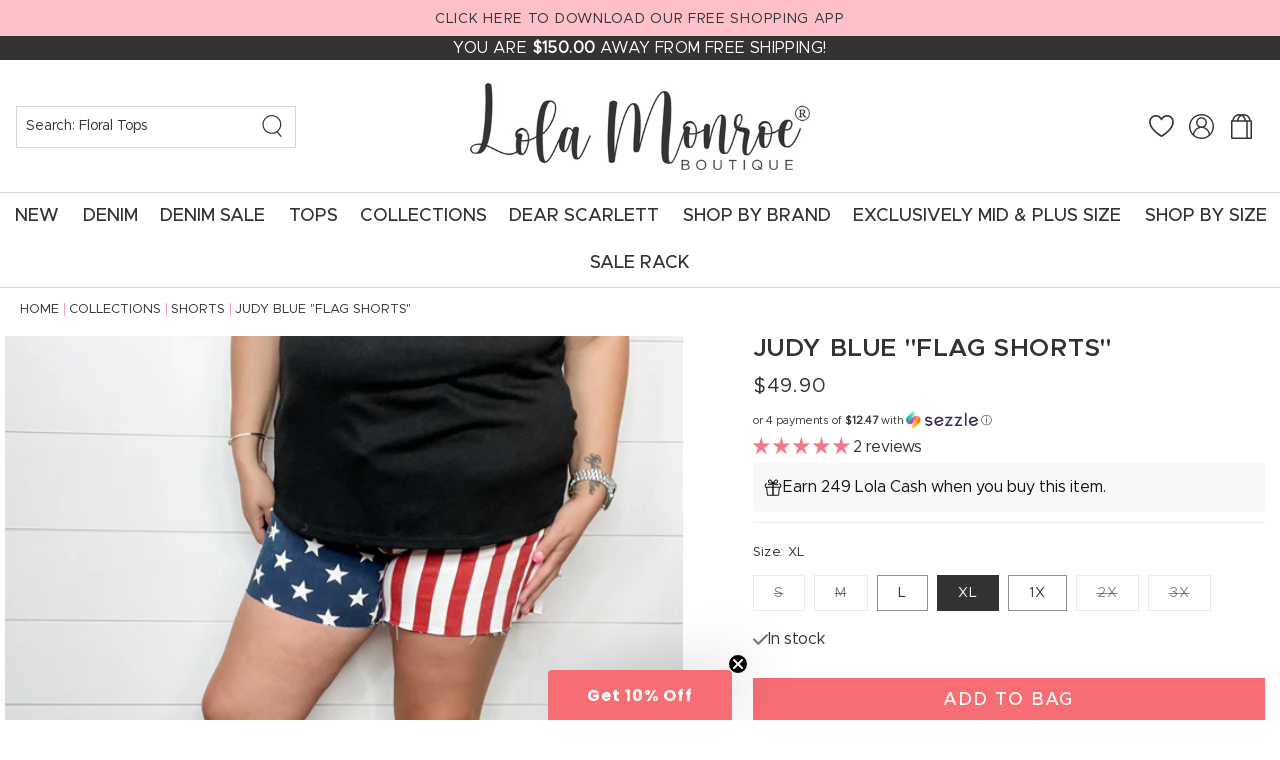

--- FILE ---
content_type: text/html; charset=utf-8
request_url: https://lolamonroe.com/products/judy-blue-150273?variant=43288517574812
body_size: 100804
content:
<!doctype html>


<html class="js" lang="en">
  <head><!-- SEOAnt Speed Up Script --><script>
const AllowUrlArray_SEOAnt = ['cdn.nfcube.com', 'cdnv2.mycustomizer.com'];
const ForbidUrlArray_SEOAnt = [];
window.WhiteUrlArray_SEOAnt = AllowUrlArray_SEOAnt.map(src => new RegExp(src, 'i'));
window.BlackUrlArray_SEOAnt = ForbidUrlArray_SEOAnt.map(src => new RegExp(src, 'i'));
</script>
<script>
// Limit output
class AllowJsPlugin{constructor(e){const attrArr=["default","defer","async"];this.listener=this.handleListener.bind(this,e),this.jsArr=[],this.attribute=attrArr.reduce(((e,t)=>({...e,[t]:[]})),{});const t=this;e.forEach((e=>window.addEventListener(e,t.listener,{passive:!0})))}handleListener(e){const t=this;return e.forEach((e=>window.removeEventListener(e,t.listener))),"complete"===document.readyState?this.handleDOM():document.addEventListener("readystatechange",(e=>{if("complete"===e.target.readyState)return setTimeout(t.handleDOM.bind(t),1)}))}async handleDOM(){this.pauseEvent(),this.pauseJQuery(),this.getScripts(),this.beforeScripts();for(const e of Object.keys(this.attribute))await this.changeScripts(this.attribute[e]);for(const e of["DOMContentLoaded","readystatechange"])await this.requestRedraw(),document.dispatchEvent(new Event("allowJS-"+e));document.lightJSonreadystatechange&&document.lightJSonreadystatechange();for(const e of["DOMContentLoaded","load"])await this.requestRedraw(),window.dispatchEvent(new Event("allowJS-"+e));await this.requestRedraw(),window.lightJSonload&&window.lightJSonload(),await this.requestRedraw(),this.jsArr.forEach((e=>e(window).trigger("allowJS-jquery-load"))),window.dispatchEvent(new Event("allowJS-pageshow")),await this.requestRedraw(),window.lightJSonpageshow&&window.lightJSonpageshow()}async requestRedraw(){return new Promise((e=>requestAnimationFrame(e)))}getScripts(){document.querySelectorAll("script[type=AllowJs]").forEach((e=>{e.hasAttribute("src")?e.hasAttribute("async")&&e.async?this.attribute.async.push(e):e.hasAttribute("defer")&&e.defer?this.attribute.defer.push(e):this.attribute.default.push(e):this.attribute.default.push(e)}))}beforeScripts(){const e=this,t=Object.keys(this.attribute).reduce(((t,n)=>[...t,...e.attribute[n]]),[]),n=document.createDocumentFragment();t.forEach((e=>{const t=e.getAttribute("src");if(!t)return;const s=document.createElement("link");s.href=t,s.rel="preload",s.as="script",n.appendChild(s)})),document.head.appendChild(n)}async changeScripts(e){let t;for(;t=e.shift();)await this.requestRedraw(),new Promise((e=>{const n=document.createElement("script");[...t.attributes].forEach((e=>{"type"!==e.nodeName&&n.setAttribute(e.nodeName,e.nodeValue)})),t.hasAttribute("src")?(n.addEventListener("load",e),n.addEventListener("error",e)):(n.text=t.text,e()),t.parentNode.replaceChild(n,t)}))}pauseEvent(){const e={};[{obj:document,name:"DOMContentLoaded"},{obj:window,name:"DOMContentLoaded"},{obj:window,name:"load"},{obj:window,name:"pageshow"},{obj:document,name:"readystatechange"}].map((t=>function(t,n){function s(n){return e[t].list.indexOf(n)>=0?"allowJS-"+n:n}e[t]||(e[t]={list:[n],add:t.addEventListener,remove:t.removeEventListener},t.addEventListener=(...n)=>{n[0]=s(n[0]),e[t].add.apply(t,n)},t.removeEventListener=(...n)=>{n[0]=s(n[0]),e[t].remove.apply(t,n)})}(t.obj,t.name))),[{obj:document,name:"onreadystatechange"},{obj:window,name:"onpageshow"}].map((e=>function(e,t){let n=e[t];Object.defineProperty(e,t,{get:()=>n||function(){},set:s=>{e["allowJS"+t]=n=s}})}(e.obj,e.name)))}pauseJQuery(){const e=this;let t=window.jQuery;Object.defineProperty(window,"jQuery",{get:()=>t,set(n){if(!n||!n.fn||!e.jsArr.includes(n))return void(t=n);n.fn.ready=n.fn.init.prototype.ready=e=>{e.bind(document)(n)};const s=n.fn.on;n.fn.on=n.fn.init.prototype.on=function(...e){if(window!==this[0])return s.apply(this,e),this;const t=e=>e.split(" ").map((e=>"load"===e||0===e.indexOf("load.")?"allowJS-jquery-load":e)).join(" ");return"string"==typeof e[0]||e[0]instanceof String?(e[0]=t(e[0]),s.apply(this,e),this):("object"==typeof e[0]&&Object.keys(e[0]).forEach((n=>{delete Object.assign(e[0],{[t(n)]:e[0][n]})[n]})),s.apply(this,e),this)},e.jsArr.push(n),t=n}})}}new AllowJsPlugin(["keydown","wheel","mouseenter","mousemove","mouseleave","touchstart","touchmove","touchend"]);
</script>
<script>
"use strict";function SEOAnt_toConsumableArray(t){if(Array.isArray(t)){for(var e=0,r=Array(t.length);e<t.length;e++)r[e]=t[e];return r}return Array.from(t)}function _0x960a(t,e){var r=_0x3840();return(_0x960a=function(t,e){return t-=247,r[t]})(t,e)}function _0x3840(){var t=["defineProperties","application/javascript","preventDefault","4990555yeBSbh","addEventListener","set","setAttribute","bind","getAttribute","parentElement","WhiteUrlArray_SEOAnt","listener","toString","toLowerCase","every","touchend","SEOAnt scripts can't be lazy loaded","keydown","touchstart","removeChild","length","58IusxNw","BlackUrlArray_SEOAnt","observe","name","value","documentElement","wheel","warn","whitelist","map","tagName","402345HpbWDN","getOwnPropertyDescriptor","head","type","touchmove","removeEventListener","8160iwggKQ","call","beforescriptexecute","some","string","options","push","appendChild","blacklisted","querySelectorAll","5339295FeRgGa","4OtFDAr","filter","57211uwpiMx","nodeType","createElement","src","13296210cxmbJp",'script[type="',"1744290Faeint","test","forEach","script","blacklist","attributes","get","$&","744DdtCNR"];return(_0x3840=function(){return t})()}var _extends=Object.assign||function(t){for(var e=1;e<arguments.length;e++){var r=arguments[e];for(var n in r)Object.prototype.hasOwnProperty.call(r,n)&&(t[n]=r[n])}return t},_slicedToArray=function(){function t(t,e){var r=[],n=!0,o=!1,i=void 0;try{for(var a,c=t[Symbol.iterator]();!(n=(a=c.next()).done)&&(r.push(a.value),!e||r.length!==e);n=!0);}catch(t){o=!0,i=t}finally{try{!n&&c.return&&c.return()}finally{if(o)throw i}}return r}return function(e,r){if(Array.isArray(e))return e;if(Symbol.iterator in Object(e))return t(e,r);throw new TypeError("Invalid attempt to destructure non-iterable instance")}}(),_typeof="function"==typeof Symbol&&"symbol"==typeof Symbol.iterator?function(t){return typeof t}:function(t){return t&&"function"==typeof Symbol&&t.constructor===Symbol&&t!==Symbol.prototype?"symbol":typeof t};(function(t,e){for(var r=_0x960a,n=t();[];)try{if(531094===parseInt(r(306))/1+-parseInt(r(295))/2*(parseInt(r(312))/3)+-parseInt(r(257))/4*(parseInt(r(277))/5)+-parseInt(r(265))/6+-parseInt(r(259))/7*(-parseInt(r(273))/8)+-parseInt(r(256))/9+parseInt(r(263))/10)break;n.push(n.shift())}catch(t){n.push(n.shift())}})(_0x3840),function(){var t=_0x960a,e="javascript/blocked",r={blacklist:window[t(296)],whitelist:window[t(284)]},n={blacklisted:[]},o=function(n,o){return n&&(!o||o!==e)&&(!r.blacklist||r[t(269)][t(249)](function(e){return e[t(266)](n)}))&&(!r[t(303)]||r.whitelist[t(288)](function(e){return!e[t(266)](n)}))},i=function(e){var n=t,o=e[n(282)](n(262));return r[n(269)]&&r.blacklist[n(288)](function(t){return!t.test(o)})||r[n(303)]&&r.whitelist[n(249)](function(t){return t[n(266)](o)})},a=new MutationObserver(function(r){for(var i=t,a=0;a<r[i(294)];a++)for(var c=r[a].addedNodes,u=0;u<c.length;u++)!function(t){var r=c[t];if(1===r[i(260)]&&"SCRIPT"===r[i(305)]){var a=r[i(262)],u=r[i(309)];if(o(a,u)){n.blacklisted[i(252)]([r,r.type]),r[i(309)]=e;var s=function t(n){var o=i;r[o(282)](o(309))===e&&n[o(276)](),r[o(311)](o(248),t)};r[i(278)](i(248),s),r[i(283)]&&r[i(283)][i(293)](r)}}}(u)});a[t(297)](document[t(300)],{childList:!![],subtree:!![]});var c=/[|\{}()\[\]^$+*?.]/g,u=function(){for(var o=arguments.length,u=Array(o),s=0;s<o;s++)u[s]=arguments[s];var l=t;u[l(294)]<1?(r[l(269)]=[],r[l(303)]=[]):(r.blacklist&&(r[l(269)]=r.blacklist[l(258)](function(t){return u[l(288)](function(e){var r=l;return(void 0===e?"undefined":_typeof(e))===r(250)?!t.test(e):e instanceof RegExp?t.toString()!==e.toString():void 0})})),r[l(303)]&&(r[l(303)]=[].concat(SEOAnt_toConsumableArray(r[l(303)]),SEOAnt_toConsumableArray(u.map(function(t){var e=l;if("string"==typeof t){var n=t.replace(c,e(272)),o=".*"+n+".*";if(r[e(303)][e(288)](function(t){return t[e(286)]()!==o[e(286)]()}))return new RegExp(o)}else if(t instanceof RegExp&&r[e(303)][e(288)](function(r){return r[e(286)]()!==t.toString()}))return t;return null})[l(258)](Boolean)))));for(var f=document[l(255)](l(264)+e+'"]'),p=0;p<f[l(294)];p++){var y=f[p];i(y)&&(n[l(254)][l(252)]([y,l(275)]),y[l(283)][l(293)](y))}var v=0;[].concat(SEOAnt_toConsumableArray(n[l(254)]))[l(267)](function(t,e){var r=_slicedToArray(t,2),o=r[0],a=r[1],c=l;if(i(o)){for(var u=document.createElement("script"),s=0;s<o.attributes.length;s++){var f=o[c(270)][s];f[c(298)]!==c(262)&&f.name!==c(309)&&u.setAttribute(f.name,o.attributes[s][c(299)])}u[c(280)](c(262),o[c(262)]),u.setAttribute("type",a||c(275)),document[c(308)][c(253)](u),n[c(254)].splice(e-v,1),v++}}),r[l(269)]&&r.blacklist.length<1&&a.disconnect()},s=document.createElement,l={src:Object[t(307)](HTMLScriptElement.prototype,t(262)),type:Object[t(307)](HTMLScriptElement.prototype,t(309))};document[t(261)]=function(){for(var r=t,n=arguments.length,i=Array(n),a=0;a<n;a++)i[a]=arguments[a];if(i[0][r(287)]()!==r(268))return s[r(281)](document).apply(void 0,i);var c=s.bind(document).apply(void 0,i);try{Object[r(274)](c,{src:_extends({},l[r(262)],{set:function(t){var n=r;o(t,c[n(309)])&&l.type[n(279)][n(247)](this,e),l[n(262)][n(279)].call(this,t)}}),type:_extends({},l[r(309)],{get:function(){var t=r,n=l[t(309)][t(271)][t(247)](this);return n===e||o(this[t(262)],n)?null:n},set:function(t){var n=r,i=o(c[n(262)],c[n(309)])?e:t;l.type[n(279)][n(247)](this,i)}})}),c.setAttribute=function(t,e){var n=r;t===n(309)||t===n(262)?c[t]=e:HTMLScriptElement.prototype[n(280)][n(247)](c,t,e)}}catch(t){console[r(302)](r(290),t)}return c},[t(291),"mousemove",t(289),t(310),t(292),t(301)][t(304)](function(t){return{type:t,listener:function(){return u()},options:{passive:!![]}}}).forEach(function(e){var r=t;document[r(278)](e[r(309)],e[r(285)],e[r(251)])})}();
</script>
<!-- /SEOAnt Speed Up Script -->
    <meta charset="utf-8">
    <meta http-equiv="X-UA-Compatible" content="IE=edge">
    <meta name="viewport" content="width=device-width,initial-scale=1">
    <meta name="theme-color" content="">
    <link rel="canonical" href="https://lolamonroe.com/products/judy-blue-150273">

    <script>
var head = document.head;
var script = document.createElement('script');
script.type = 'text/javascript';
script.src = "https://211340.t.hyros.com/v1/lst/universal-script?ph=cb83f411bb07fbe3b414fce3641febc07e8c059918f48b103c588ca00f31048a&tag=!clicked&ref_url=" + encodeURI(document.URL) ;
head.appendChild(script);
</script><link rel="icon" type="image/png" href="//lolamonroe.com/cdn/shop/files/fav.png?crop=center&height=32&v=1744050235&width=32"><title>
      Judy Blue &quot;Flag Shorts&quot; - Lola Monroe Boutique
</title>

    
      <meta name="description" content="Featuring a raw bottom hem, these Judy Blue flag shorts are so darling! Great stretch and lightweight feel. Ash is a 16/17 wearing the 1X.   - Lola Monroe Boutique">
    
    

<meta property="og:site_name" content="Lola Monroe Boutique">
<meta property="og:url" content="https://lolamonroe.com/products/judy-blue-150273">
<meta property="og:title" content="Judy Blue &quot;Flag Shorts&quot; - Lola Monroe Boutique">
<meta property="og:type" content="product">
<meta property="og:description" content="Featuring a raw bottom hem, these Judy Blue flag shorts are so darling! Great stretch and lightweight feel. Ash is a 16/17 wearing the 1X.   - Lola Monroe Boutique"><meta property="og:image" content="http://lolamonroe.com/cdn/shop/files/judy-blue-flag-shorts.jpg?v=1717942709">
  <meta property="og:image:secure_url" content="https://lolamonroe.com/cdn/shop/files/judy-blue-flag-shorts.jpg?v=1717942709">
  <meta property="og:image:width" content="2316">
  <meta property="og:image:height" content="2316"><meta property="og:price:amount" content="49.90">
  <meta property="og:price:currency" content="USD"><meta name="twitter:card" content="summary_large_image">
<meta name="twitter:title" content="Judy Blue &quot;Flag Shorts&quot; - Lola Monroe Boutique">
<meta name="twitter:description" content="Featuring a raw bottom hem, these Judy Blue flag shorts are so darling! Great stretch and lightweight feel. Ash is a 16/17 wearing the 1X.   - Lola Monroe Boutique">


    <script src="//lolamonroe.com/cdn/shop/t/27/assets/constants.js?v=132983761750457495441744050061" defer="defer"></script>
    <script src="//lolamonroe.com/cdn/shop/t/27/assets/pubsub.js?v=158357773527763999511744050062" defer="defer"></script>
    <script src="//lolamonroe.com/cdn/shop/t/27/assets/global.js?v=99025031330140734031744743084" defer="defer"></script>
    <script src="//lolamonroe.com/cdn/shop/t/27/assets/details-disclosure.js?v=13653116266235556501744050061" defer="defer"></script>
    <script src="//lolamonroe.com/cdn/shop/t/27/assets/details-modal.js?v=25581673532751508451744050061" defer="defer"></script>
    <script src="//lolamonroe.com/cdn/shop/t/27/assets/search-form.js?v=133129549252120666541744050063" defer="defer"></script>
     <script src="//lolamonroe.com/cdn/shop/t/27/assets/swiper.js?v=146922276935030407881744050063"></script><script>window.performance && window.performance.mark && window.performance.mark('shopify.content_for_header.start');</script><meta name="google-site-verification" content="9Xq5t4xUMrmT3DD59sBUbVrfgNn2g2CwuqL-qv0rjIM">
<meta id="shopify-digital-wallet" name="shopify-digital-wallet" content="/35280093321/digital_wallets/dialog">
<meta name="shopify-checkout-api-token" content="e9252deb062f39064e7f1fa9edffda78">
<meta id="in-context-paypal-metadata" data-shop-id="35280093321" data-venmo-supported="true" data-environment="production" data-locale="en_US" data-paypal-v4="true" data-currency="USD">
<link rel="alternate" type="application/json+oembed" href="https://lolamonroe.com/products/judy-blue-150273.oembed">
<script async="async" src="/checkouts/internal/preloads.js?locale=en-US"></script>
<link rel="preconnect" href="https://shop.app" crossorigin="anonymous">
<script async="async" src="https://shop.app/checkouts/internal/preloads.js?locale=en-US&shop_id=35280093321" crossorigin="anonymous"></script>
<script id="apple-pay-shop-capabilities" type="application/json">{"shopId":35280093321,"countryCode":"US","currencyCode":"USD","merchantCapabilities":["supports3DS"],"merchantId":"gid:\/\/shopify\/Shop\/35280093321","merchantName":"Lola Monroe Boutique","requiredBillingContactFields":["postalAddress","email"],"requiredShippingContactFields":["postalAddress","email"],"shippingType":"shipping","supportedNetworks":["visa","masterCard","amex","discover","elo","jcb"],"total":{"type":"pending","label":"Lola Monroe Boutique","amount":"1.00"},"shopifyPaymentsEnabled":true,"supportsSubscriptions":true}</script>
<script id="shopify-features" type="application/json">{"accessToken":"e9252deb062f39064e7f1fa9edffda78","betas":["rich-media-storefront-analytics"],"domain":"lolamonroe.com","predictiveSearch":true,"shopId":35280093321,"locale":"en"}</script>
<script>var Shopify = Shopify || {};
Shopify.shop = "shop-lola-monroe.myshopify.com";
Shopify.locale = "en";
Shopify.currency = {"active":"USD","rate":"1.0"};
Shopify.country = "US";
Shopify.theme = {"name":"Custom Lola Monroe 2025","id":142263615644,"schema_name":"Custom Lola Monroe","schema_version":"15.2.0","theme_store_id":null,"role":"main"};
Shopify.theme.handle = "null";
Shopify.theme.style = {"id":null,"handle":null};
Shopify.cdnHost = "lolamonroe.com/cdn";
Shopify.routes = Shopify.routes || {};
Shopify.routes.root = "/";</script>
<script type="module">!function(o){(o.Shopify=o.Shopify||{}).modules=!0}(window);</script>
<script>!function(o){function n(){var o=[];function n(){o.push(Array.prototype.slice.apply(arguments))}return n.q=o,n}var t=o.Shopify=o.Shopify||{};t.loadFeatures=n(),t.autoloadFeatures=n()}(window);</script>
<script>
  window.ShopifyPay = window.ShopifyPay || {};
  window.ShopifyPay.apiHost = "shop.app\/pay";
  window.ShopifyPay.redirectState = null;
</script>
<script id="shop-js-analytics" type="application/json">{"pageType":"product"}</script>
<script defer="defer" async type="module" src="//lolamonroe.com/cdn/shopifycloud/shop-js/modules/v2/client.init-shop-cart-sync_BT-GjEfc.en.esm.js"></script>
<script defer="defer" async type="module" src="//lolamonroe.com/cdn/shopifycloud/shop-js/modules/v2/chunk.common_D58fp_Oc.esm.js"></script>
<script defer="defer" async type="module" src="//lolamonroe.com/cdn/shopifycloud/shop-js/modules/v2/chunk.modal_xMitdFEc.esm.js"></script>
<script type="module">
  await import("//lolamonroe.com/cdn/shopifycloud/shop-js/modules/v2/client.init-shop-cart-sync_BT-GjEfc.en.esm.js");
await import("//lolamonroe.com/cdn/shopifycloud/shop-js/modules/v2/chunk.common_D58fp_Oc.esm.js");
await import("//lolamonroe.com/cdn/shopifycloud/shop-js/modules/v2/chunk.modal_xMitdFEc.esm.js");

  window.Shopify.SignInWithShop?.initShopCartSync?.({"fedCMEnabled":true,"windoidEnabled":true});

</script>
<script defer="defer" async type="module" src="//lolamonroe.com/cdn/shopifycloud/shop-js/modules/v2/client.payment-terms_Ci9AEqFq.en.esm.js"></script>
<script defer="defer" async type="module" src="//lolamonroe.com/cdn/shopifycloud/shop-js/modules/v2/chunk.common_D58fp_Oc.esm.js"></script>
<script defer="defer" async type="module" src="//lolamonroe.com/cdn/shopifycloud/shop-js/modules/v2/chunk.modal_xMitdFEc.esm.js"></script>
<script type="module">
  await import("//lolamonroe.com/cdn/shopifycloud/shop-js/modules/v2/client.payment-terms_Ci9AEqFq.en.esm.js");
await import("//lolamonroe.com/cdn/shopifycloud/shop-js/modules/v2/chunk.common_D58fp_Oc.esm.js");
await import("//lolamonroe.com/cdn/shopifycloud/shop-js/modules/v2/chunk.modal_xMitdFEc.esm.js");

  
</script>
<script>
  window.Shopify = window.Shopify || {};
  if (!window.Shopify.featureAssets) window.Shopify.featureAssets = {};
  window.Shopify.featureAssets['shop-js'] = {"shop-cart-sync":["modules/v2/client.shop-cart-sync_DZOKe7Ll.en.esm.js","modules/v2/chunk.common_D58fp_Oc.esm.js","modules/v2/chunk.modal_xMitdFEc.esm.js"],"init-fed-cm":["modules/v2/client.init-fed-cm_B6oLuCjv.en.esm.js","modules/v2/chunk.common_D58fp_Oc.esm.js","modules/v2/chunk.modal_xMitdFEc.esm.js"],"shop-cash-offers":["modules/v2/client.shop-cash-offers_D2sdYoxE.en.esm.js","modules/v2/chunk.common_D58fp_Oc.esm.js","modules/v2/chunk.modal_xMitdFEc.esm.js"],"shop-login-button":["modules/v2/client.shop-login-button_QeVjl5Y3.en.esm.js","modules/v2/chunk.common_D58fp_Oc.esm.js","modules/v2/chunk.modal_xMitdFEc.esm.js"],"pay-button":["modules/v2/client.pay-button_DXTOsIq6.en.esm.js","modules/v2/chunk.common_D58fp_Oc.esm.js","modules/v2/chunk.modal_xMitdFEc.esm.js"],"shop-button":["modules/v2/client.shop-button_DQZHx9pm.en.esm.js","modules/v2/chunk.common_D58fp_Oc.esm.js","modules/v2/chunk.modal_xMitdFEc.esm.js"],"avatar":["modules/v2/client.avatar_BTnouDA3.en.esm.js"],"init-windoid":["modules/v2/client.init-windoid_CR1B-cfM.en.esm.js","modules/v2/chunk.common_D58fp_Oc.esm.js","modules/v2/chunk.modal_xMitdFEc.esm.js"],"init-shop-for-new-customer-accounts":["modules/v2/client.init-shop-for-new-customer-accounts_C_vY_xzh.en.esm.js","modules/v2/client.shop-login-button_QeVjl5Y3.en.esm.js","modules/v2/chunk.common_D58fp_Oc.esm.js","modules/v2/chunk.modal_xMitdFEc.esm.js"],"init-shop-email-lookup-coordinator":["modules/v2/client.init-shop-email-lookup-coordinator_BI7n9ZSv.en.esm.js","modules/v2/chunk.common_D58fp_Oc.esm.js","modules/v2/chunk.modal_xMitdFEc.esm.js"],"init-shop-cart-sync":["modules/v2/client.init-shop-cart-sync_BT-GjEfc.en.esm.js","modules/v2/chunk.common_D58fp_Oc.esm.js","modules/v2/chunk.modal_xMitdFEc.esm.js"],"shop-toast-manager":["modules/v2/client.shop-toast-manager_DiYdP3xc.en.esm.js","modules/v2/chunk.common_D58fp_Oc.esm.js","modules/v2/chunk.modal_xMitdFEc.esm.js"],"init-customer-accounts":["modules/v2/client.init-customer-accounts_D9ZNqS-Q.en.esm.js","modules/v2/client.shop-login-button_QeVjl5Y3.en.esm.js","modules/v2/chunk.common_D58fp_Oc.esm.js","modules/v2/chunk.modal_xMitdFEc.esm.js"],"init-customer-accounts-sign-up":["modules/v2/client.init-customer-accounts-sign-up_iGw4briv.en.esm.js","modules/v2/client.shop-login-button_QeVjl5Y3.en.esm.js","modules/v2/chunk.common_D58fp_Oc.esm.js","modules/v2/chunk.modal_xMitdFEc.esm.js"],"shop-follow-button":["modules/v2/client.shop-follow-button_CqMgW2wH.en.esm.js","modules/v2/chunk.common_D58fp_Oc.esm.js","modules/v2/chunk.modal_xMitdFEc.esm.js"],"checkout-modal":["modules/v2/client.checkout-modal_xHeaAweL.en.esm.js","modules/v2/chunk.common_D58fp_Oc.esm.js","modules/v2/chunk.modal_xMitdFEc.esm.js"],"shop-login":["modules/v2/client.shop-login_D91U-Q7h.en.esm.js","modules/v2/chunk.common_D58fp_Oc.esm.js","modules/v2/chunk.modal_xMitdFEc.esm.js"],"lead-capture":["modules/v2/client.lead-capture_BJmE1dJe.en.esm.js","modules/v2/chunk.common_D58fp_Oc.esm.js","modules/v2/chunk.modal_xMitdFEc.esm.js"],"payment-terms":["modules/v2/client.payment-terms_Ci9AEqFq.en.esm.js","modules/v2/chunk.common_D58fp_Oc.esm.js","modules/v2/chunk.modal_xMitdFEc.esm.js"]};
</script>
<script>(function() {
  var isLoaded = false;
  function asyncLoad() {
    if (isLoaded) return;
    isLoaded = true;
    var urls = ["https:\/\/shopify-extension.getredo.com\/main.js?widget_id=qyhyu41ivw6spp3\u0026shop=shop-lola-monroe.myshopify.com","https:\/\/cdn.nfcube.com\/instafeed-61b59ed7f40ba8b44e80e2eec134ba3f.js?shop=shop-lola-monroe.myshopify.com","https:\/\/iis.intercom.io\/\/widget.js?shop=shop-lola-monroe.myshopify.com","\/\/cdn.shopify.com\/proxy\/a749908482f613f3ba4c5af5d30fe941de690d277a2c8da56bd9360efd25feb6\/api.goaffpro.com\/loader.js?shop=shop-lola-monroe.myshopify.com\u0026sp-cache-control=cHVibGljLCBtYXgtYWdlPTkwMA"];
    for (var i = 0; i < urls.length; i++) {
      var s = document.createElement('script');
      s.type = 'text/javascript';
      if (AllowUrlArray_SEOAnt.filter(u => urls[i].indexOf(u) > -1).length === 0) s.type = 'AllowJs'; s.async = true;
      s.src = urls[i];
      var x = document.getElementsByTagName('script')[0];
      x.parentNode.insertBefore(s, x);
    }
  };
  if(window.attachEvent) {
    window.attachEvent('onload', asyncLoad);
  } else {
    window.addEventListener('load', asyncLoad, false);
  }
})();</script>
<script id="__st">var __st={"a":35280093321,"offset":-28800,"reqid":"631aafe5-4df2-4378-8e65-838224f7fd1c-1769055543","pageurl":"lolamonroe.com\/products\/judy-blue-150273?variant=43288517574812","u":"6ba8db12221b","p":"product","rtyp":"product","rid":7918463942812};</script>
<script>window.ShopifyPaypalV4VisibilityTracking = true;</script>
<script id="captcha-bootstrap">!function(){'use strict';const t='contact',e='account',n='new_comment',o=[[t,t],['blogs',n],['comments',n],[t,'customer']],c=[[e,'customer_login'],[e,'guest_login'],[e,'recover_customer_password'],[e,'create_customer']],r=t=>t.map((([t,e])=>`form[action*='/${t}']:not([data-nocaptcha='true']) input[name='form_type'][value='${e}']`)).join(','),a=t=>()=>t?[...document.querySelectorAll(t)].map((t=>t.form)):[];function s(){const t=[...o],e=r(t);return a(e)}const i='password',u='form_key',d=['recaptcha-v3-token','g-recaptcha-response','h-captcha-response',i],f=()=>{try{return window.sessionStorage}catch{return}},m='__shopify_v',_=t=>t.elements[u];function p(t,e,n=!1){try{const o=window.sessionStorage,c=JSON.parse(o.getItem(e)),{data:r}=function(t){const{data:e,action:n}=t;return t[m]||n?{data:e,action:n}:{data:t,action:n}}(c);for(const[e,n]of Object.entries(r))t.elements[e]&&(t.elements[e].value=n);n&&o.removeItem(e)}catch(o){console.error('form repopulation failed',{error:o})}}const l='form_type',E='cptcha';function T(t){t.dataset[E]=!0}const w=window,h=w.document,L='Shopify',v='ce_forms',y='captcha';let A=!1;((t,e)=>{const n=(g='f06e6c50-85a8-45c8-87d0-21a2b65856fe',I='https://cdn.shopify.com/shopifycloud/storefront-forms-hcaptcha/ce_storefront_forms_captcha_hcaptcha.v1.5.2.iife.js',D={infoText:'Protected by hCaptcha',privacyText:'Privacy',termsText:'Terms'},(t,e,n)=>{const o=w[L][v],c=o.bindForm;if(c)return c(t,g,e,D).then(n);var r;o.q.push([[t,g,e,D],n]),r=I,A||(h.body.append(Object.assign(h.createElement('script'),{id:'captcha-provider',async:!0,src:r})),A=!0)});var g,I,D;w[L]=w[L]||{},w[L][v]=w[L][v]||{},w[L][v].q=[],w[L][y]=w[L][y]||{},w[L][y].protect=function(t,e){n(t,void 0,e),T(t)},Object.freeze(w[L][y]),function(t,e,n,w,h,L){const[v,y,A,g]=function(t,e,n){const i=e?o:[],u=t?c:[],d=[...i,...u],f=r(d),m=r(i),_=r(d.filter((([t,e])=>n.includes(e))));return[a(f),a(m),a(_),s()]}(w,h,L),I=t=>{const e=t.target;return e instanceof HTMLFormElement?e:e&&e.form},D=t=>v().includes(t);t.addEventListener('submit',(t=>{const e=I(t);if(!e)return;const n=D(e)&&!e.dataset.hcaptchaBound&&!e.dataset.recaptchaBound,o=_(e),c=g().includes(e)&&(!o||!o.value);(n||c)&&t.preventDefault(),c&&!n&&(function(t){try{if(!f())return;!function(t){const e=f();if(!e)return;const n=_(t);if(!n)return;const o=n.value;o&&e.removeItem(o)}(t);const e=Array.from(Array(32),(()=>Math.random().toString(36)[2])).join('');!function(t,e){_(t)||t.append(Object.assign(document.createElement('input'),{type:'hidden',name:u})),t.elements[u].value=e}(t,e),function(t,e){const n=f();if(!n)return;const o=[...t.querySelectorAll(`input[type='${i}']`)].map((({name:t})=>t)),c=[...d,...o],r={};for(const[a,s]of new FormData(t).entries())c.includes(a)||(r[a]=s);n.setItem(e,JSON.stringify({[m]:1,action:t.action,data:r}))}(t,e)}catch(e){console.error('failed to persist form',e)}}(e),e.submit())}));const S=(t,e)=>{t&&!t.dataset[E]&&(n(t,e.some((e=>e===t))),T(t))};for(const o of['focusin','change'])t.addEventListener(o,(t=>{const e=I(t);D(e)&&S(e,y())}));const B=e.get('form_key'),M=e.get(l),P=B&&M;t.addEventListener('DOMContentLoaded',(()=>{const t=y();if(P)for(const e of t)e.elements[l].value===M&&p(e,B);[...new Set([...A(),...v().filter((t=>'true'===t.dataset.shopifyCaptcha))])].forEach((e=>S(e,t)))}))}(h,new URLSearchParams(w.location.search),n,t,e,['guest_login'])})(!0,!1)}();</script>
<script integrity="sha256-4kQ18oKyAcykRKYeNunJcIwy7WH5gtpwJnB7kiuLZ1E=" data-source-attribution="shopify.loadfeatures" defer="defer" src="//lolamonroe.com/cdn/shopifycloud/storefront/assets/storefront/load_feature-a0a9edcb.js" crossorigin="anonymous"></script>
<script crossorigin="anonymous" defer="defer" src="//lolamonroe.com/cdn/shopifycloud/storefront/assets/shopify_pay/storefront-65b4c6d7.js?v=20250812"></script>
<script data-source-attribution="shopify.dynamic_checkout.dynamic.init">var Shopify=Shopify||{};Shopify.PaymentButton=Shopify.PaymentButton||{isStorefrontPortableWallets:!0,init:function(){window.Shopify.PaymentButton.init=function(){};var t=document.createElement("script");t.src="https://lolamonroe.com/cdn/shopifycloud/portable-wallets/latest/portable-wallets.en.js",t.type="module",document.head.appendChild(t)}};
</script>
<script data-source-attribution="shopify.dynamic_checkout.buyer_consent">
  function portableWalletsHideBuyerConsent(e){var t=document.getElementById("shopify-buyer-consent"),n=document.getElementById("shopify-subscription-policy-button");t&&n&&(t.classList.add("hidden"),t.setAttribute("aria-hidden","true"),n.removeEventListener("click",e))}function portableWalletsShowBuyerConsent(e){var t=document.getElementById("shopify-buyer-consent"),n=document.getElementById("shopify-subscription-policy-button");t&&n&&(t.classList.remove("hidden"),t.removeAttribute("aria-hidden"),n.addEventListener("click",e))}window.Shopify?.PaymentButton&&(window.Shopify.PaymentButton.hideBuyerConsent=portableWalletsHideBuyerConsent,window.Shopify.PaymentButton.showBuyerConsent=portableWalletsShowBuyerConsent);
</script>
<script data-source-attribution="shopify.dynamic_checkout.cart.bootstrap">document.addEventListener("DOMContentLoaded",(function(){function t(){return document.querySelector("shopify-accelerated-checkout-cart, shopify-accelerated-checkout")}if(t())Shopify.PaymentButton.init();else{new MutationObserver((function(e,n){t()&&(Shopify.PaymentButton.init(),n.disconnect())})).observe(document.body,{childList:!0,subtree:!0})}}));
</script>
<link id="shopify-accelerated-checkout-styles" rel="stylesheet" media="screen" href="https://lolamonroe.com/cdn/shopifycloud/portable-wallets/latest/accelerated-checkout-backwards-compat.css" crossorigin="anonymous">
<style id="shopify-accelerated-checkout-cart">
        #shopify-buyer-consent {
  margin-top: 1em;
  display: inline-block;
  width: 100%;
}

#shopify-buyer-consent.hidden {
  display: none;
}

#shopify-subscription-policy-button {
  background: none;
  border: none;
  padding: 0;
  text-decoration: underline;
  font-size: inherit;
  cursor: pointer;
}

#shopify-subscription-policy-button::before {
  box-shadow: none;
}

      </style>
<script id="sections-script" data-sections="header" defer="defer" src="//lolamonroe.com/cdn/shop/t/27/compiled_assets/scripts.js?v=48192"></script>
<script>window.performance && window.performance.mark && window.performance.mark('shopify.content_for_header.end');</script>


    <style data-shopify>
      
      
      
      
      


      
@font-face {
font-family: 'Heading';
src: url(https://cdn.shopify.com/s/files/1/1444/0284/files/Metropolis-SemiBold_06f054b3-d099-4b7a-b86a-d5c831d8229a.woff?v=1741949013) format('woff'),
url(https://cdn.shopify.com/s/files/1/1444/0284/files/Metropolis-SemiBold_00299b2f-7fb5-49fc-b05c-a460147a1d04.woff2?v=1741949013) format('woff2');
font-style: normal;
 }
  
 
@font-face {
font-family: 'Body';
src: url(https://cdn.shopify.com/s/files/1/1444/0284/files/Metropolis-Regular_0d5190d3-f99f-4eac-a4ca-0eaed110f6b2.woff?v=1742863810) format('woff'),
url(https://cdn.shopify.com/s/files/1/1444/0284/files/Metropolis-Regular_9cadc83a-10da-4a92-8525-8424a27e179c.woff2?v=1742863810) format('woff2');
font-style: normal;
 }
   
 
@font-face {
font-family: 'Medium';
src: url(https://cdn.shopify.com/s/files/1/1444/0284/files/Metropolis-Medium_fdce7213-e89a-4408-a51e-39d9d2d2b53f.woff?v=1741949012) format('woff'),
url(https://cdn.shopify.com/s/files/1/1444/0284/files/Metropolis-Medium_3f14d4b9-934a-491c-b319-a69603f6885d.woff2?v=1741949012) format('woff2');
font-style: normal; 
 }
  
 
@font-face {
font-family: 'Script';
src: url(https://cdn.shopify.com/s/files/1/1444/0284/files/RoyalPalms-Regular.woff?v=1741949013) format('woff'),
url(https://cdn.shopify.com/s/files/1/1444/0284/files/RoyalPalms-Regular.woff2?v=1741949013) format('woff2');
font-style: normal;
 }
 
      :root {
              
              --font-body-family: Body;                
              
              
              --font-heading-family: Heading;
               
             
              --font-accent: Medium;
              
             
              --font-accent-2: Script;
             
         --color-foreground: 51, 51, 51;
        --color-shadow: 51, 51, 51;
        --color-base-background-1: 255, 255, 255;
        --color-base-outline-button-labels: , , ;
        --color-button: 254, 160, 163;
        --color-button-h: 245, 161, 180;
        --color-button-text: 255, 255, 255;  
        --color-button-text-h: 255, 255, 255;         
        --color-secondary-button: 254, 160, 163;
        --color-secondary-button-h: 254, 160, 163;
        --color-secondary-button-text: 51, 51, 51;
         --color-secondary-button-text-h: 255, 255, 255; 
        --payment-terms-background-color: #FFFFFF;
        --color-link: 51, 51, 51;
        --color-link-hover: 254, 160, 163;
        --color-background-contrast: #FFFFFF;  
        --font-body-scale: 1.0;
        --font-heading-scale: 1.0;

        --media-padding: px;
        --media-border-opacity: 0.0;
        --media-border-width: 0px;
        --media-radius: 0px;
        --media-shadow-opacity: 0.0;
        --media-shadow-horizontal-offset: 0px;
        --media-shadow-vertical-offset: 4px;
        --media-shadow-blur-radius: 5px;
        --media-shadow-visible: 0;

        --page-width: 150rem;
        --page-width-margin: 0rem;

         --product-card-background: 255, 255, 255;
          --product-card-border: 242, 242, 242;
        --product-card-title-font: var(--font-accent);
        --product-card-title-size: 15px; 
        --product-card-price-font: var(--font-body-family);
        --product-card-price-size: 14px;        
        --product-card-title: 51, 51, 51;
        --product-card-title-h: 254, 160, 163;
        --product-card-price: 51, 51, 51;
         --product-card-price-sale: 254, 160, 163;
        --product-card-image-padding: 0.0rem;
        --product-card-corner-radius: 0.0rem;
        --product-card-text-alignment: center;
        --product-card-border-width: 0.0rem;
        --product-card-border-opacity: 1.0;
        --product-card-shadow-opacity: 0.0;
        --product-card-shadow-visible: 0;
        --product-card-shadow-horizontal-offset: 0.4rem;
        --product-card-shadow-vertical-offset: 0.4rem;
        --product-card-shadow-blur-radius: 0.5rem;
        --product-card-size: 25px;
        --product-card-size-border: 0px;
        --product-card-size-font: 12px;
        --product-card-font-style: none;
         --product-card-swatch-more: 11px;
        

        --collection-card-image-padding: 0.0rem;
        --collection-card-corner-radius: 0.0rem;
        --collection-card-text-alignment: left;
        --collection-card-border-width: 0.0rem;
        --collection-card-border-opacity: 0.0;
        --collection-card-shadow-opacity: 0.0;
        --collection-card-shadow-visible: 0;
        --collection-card-shadow-horizontal-offset: 0.0rem;
        --collection-card-shadow-vertical-offset: 0.4rem;
        --collection-card-shadow-blur-radius: 0.5rem;

        --blog-card-image-padding: 0.0rem;
        --blog-card-corner-radius: 0.0rem;
        --blog-card-text-alignment: left;
        --blog-card-border-width: 0.0rem;
        --blog-card-border-opacity: 0.1;
        --blog-card-shadow-opacity: 0.0;
        --blog-card-shadow-visible: 0;
        --blog-card-shadow-horizontal-offset: 0.0rem;
        --blog-card-shadow-vertical-offset: 0.4rem;
        --blog-card-shadow-blur-radius: 0.5rem;

        --badge-shape: rectangle;
        --badge_new_bg: 126, 122, 118;
        --badge_new_text: 255, 255, 255;
        --badge_sale_bg: 126, 122, 118;
        --badge_sale_text: 255, 255, 255;
        --badge_best_seller_bg: 126, 122, 118;
        --badge_best_seller_text: 255, 255, 255;
        --badge_back_in_stock_bg: 126, 122, 118;
        --badge_back_in_stock_text: 255, 255, 255;
        --badge_font_size: 13px;
        --badge_font_style: uppercase;
        --badge_font_family: var(--font-body-family);
        
        --popup-border-width: 1px;
        --popup-border-opacity: 0.1;
        --popup-corner-radius: 0px;
        --popup-shadow-opacity: 0.05;
        --popup-shadow-horizontal-offset: 0px;
        --popup-shadow-vertical-offset: 4px;
        --popup-shadow-blur-radius: 5px;

        --drawer-border-width: 1px;
        --drawer-border-opacity: 0.1;
        --drawer-shadow-opacity: 0.0;
        --drawer-shadow-horizontal-offset: 0px;
        --drawer-shadow-vertical-offset: 4px;
        --drawer-shadow-blur-radius: 5px;

        --spacing-sections-desktop: 0px;
        --spacing-sections-mobile: 0px;

        --grid-desktop-vertical-spacing: 20px;
        --grid-desktop-horizontal-spacing: 20px;
        --grid-mobile-vertical-spacing: 10px;
        --grid-mobile-horizontal-spacing: 10px;

        --text-boxes-border-opacity: 0.1;
        --text-boxes-border-width: 0px;
        --text-boxes-radius: 0px;
        --text-boxes-shadow-opacity: 0.0;
        --text-boxes-shadow-visible: 0;
        --text-boxes-shadow-horizontal-offset: 0px;
        --text-boxes-shadow-vertical-offset: 4px;
        --text-boxes-shadow-blur-radius: 5px;

        --buttons-radius: 0px;
        --buttons-radius-outset: 0px;
        --buttons-border-width: 0px;
        --buttons-border-opacity: 1.0;
        --buttons-shadow-opacity: 0.0;
        --buttons-shadow-visible: 0;
        --buttons-shadow-horizontal-offset: 0px;
        --buttons-shadow-vertical-offset: 4px;
        --buttons-shadow-blur-radius: 5px;
        --buttons-border-offset: 0px;

        --inputs-radius: 0px;
        --inputs-border-width: 1px;
        --inputs-border-opacity: 0.15;
        --inputs-shadow-opacity: 0.0;
        --inputs-shadow-horizontal-offset: 0px;
        --inputs-margin-offset: 0px;
        --inputs-shadow-vertical-offset: 4px;
        --inputs-shadow-blur-radius: 5px;
        --inputs-radius-outset: 0px;

        --variant-pills-radius: 0px;
        --variant-pills-border-width: 1px;
        --variant-pills-border-opacity: 0.55;
        --variant-pills-shadow-opacity: 0.0;
        --variant-pills-shadow-horizontal-offset: 0px;
        --variant-pills-shadow-vertical-offset: 4px;
        --variant-pills-shadow-blur-radius: 5px;
      }

      *,
      *::before,
      *::after {
        box-sizing: inherit;
      }

      html {
        box-sizing: border-box;
        font-size: calc(var(--font-body-scale) * 62.5%);
        height: 100%;
      }

      body {
        display: grid;
        grid-template-rows: auto auto 1fr auto;
        grid-template-columns: 100%;
        min-height: 100%;
        margin: 0;
        font-size: 1.5rem;
        letter-spacing: 0rem;
        line-height: calc(1 + 0.8 / var(--font-body-scale));
        font-family: var(--font-body-family);
        font-style: var(--font-body-style);
        font-weight: var(--font-body-weight);
      }
      @media screen and (min-width: 750px) {
        body {
          font-size: 1.6rem;
        }
      }
    </style>

    <link href="//lolamonroe.com/cdn/shop/t/27/assets/base.css?v=16693561050618588821748451183" rel="stylesheet" type="text/css" media="all" />
    <link rel="stylesheet" href="//lolamonroe.com/cdn/shop/t/27/assets/component-cart-items.css?v=9548254726582734571744050060" media="print" onload="this.media='all'"><link href="//lolamonroe.com/cdn/shop/t/27/assets/component-cart-drawer.css?v=173921552552722210551744050060" rel="stylesheet" type="text/css" media="all" />
      <link href="//lolamonroe.com/cdn/shop/t/27/assets/component-cart.css?v=164708765130180853531744050060" rel="stylesheet" type="text/css" media="all" />
      <link href="//lolamonroe.com/cdn/shop/t/27/assets/component-totals.css?v=15906652033866631521744050061" rel="stylesheet" type="text/css" media="all" />
      <link href="//lolamonroe.com/cdn/shop/t/27/assets/component-price.css?v=136503532147372185881744050060" rel="stylesheet" type="text/css" media="all" />
      <link href="//lolamonroe.com/cdn/shop/t/27/assets/component-discounts.css?v=152760482443307489271744050060" rel="stylesheet" type="text/css" media="all" />
<link href="//lolamonroe.com/cdn/shop/t/27/assets/base-custom.css?v=35911299332906708231750455943" rel="stylesheet" type="text/css" media="all" />
<link href="//lolamonroe.com/cdn/shop/t/27/assets/component-localization-form.css?v=170315343355214948141744050060" rel="stylesheet" type="text/css" media="all" />
      <script src="//lolamonroe.com/cdn/shop/t/27/assets/localization-form.js?v=144176611646395275351744050062" defer="defer"></script><link
        rel="stylesheet"
        href="//lolamonroe.com/cdn/shop/t/27/assets/component-predictive-search.css?v=118923337488134913561744050060"
        media="print"
        onload="this.media='all'"
      ><script>
      if (Shopify.designMode) {
        document.documentElement.classList.add('shopify-design-mode');
      }
    </script>
    <script> (function(){ var s = document.createElement('script'); var h = document.querySelector('head') || document.body; s.src = 'https://acsbapp.com/apps/app/dist/js/app.js'; s.async = true; s.onload = function(){ acsbJS.init(); }; h.appendChild(s); })(); </script> 
  <!-- BEGIN app block: shopify://apps/redo/blocks/redo_app_embed/c613644b-6df4-4d11-b336-43a5c06745a1 --><!-- BEGIN app snippet: env -->

<script>
  if (typeof process === "undefined") {
    process = {};
  }
  process.env ??= {};
  process.env.AMPLITUDE_API_KEY = "b5eacb35b49c693d959231826b35f7ca";
  process.env.IPIFY_API_KEY = "at_S8q5xe1hwi5jKf6CSb4V661KXTKK2";
  process.env.REDO_API_URL = "https://shopify-cdn.getredo.com";
  process.env.REDO_CHAT_WIDGET_URL = "https://chat-widget.getredo.com";
  process.env.REDO_SHOPIFY_SERVER_URL = "https://shopify-server.getredo.com";

  if (typeof redoStorefront === "undefined") {
    redoStorefront = {};
  }
  redoStorefront.env ??= {};
  redoStorefront.env.AMPLITUDE_API_KEY = "b5eacb35b49c693d959231826b35f7ca";
  redoStorefront.env.IPIFY_API_KEY = "at_S8q5xe1hwi5jKf6CSb4V661KXTKK2";
  redoStorefront.env.REDO_API_URL = "https://shopify-cdn.getredo.com";
  redoStorefront.env.REDO_CHAT_WIDGET_URL = "https://chat-widget.getredo.com";
  redoStorefront.env.REDO_SHOPIFY_SERVER_URL = "https://shopify-server.getredo.com";
</script>
<!-- END app snippet -->
<script>
  const parts = navigator.userAgent.split(" ").map(part => btoa(part)).join("").replace(/=/g, "").toLowerCase();
  if (!parts.includes("2hyb21lluxpz2h0ag91c2") && !parts.includes("w90bwzwcg93zxikdiwmjipk")) {
    const script = document.createElement("script");
    script.async = true;
    script.src = "https://cdn.shopify.com/extensions/019be3da-02a9-7fb1-9bd7-aed7db3b7911/redo-v1.139483/assets/main.js";
    document.head.appendChild(script);
  }
</script>

<!-- END app block --><!-- BEGIN app block: shopify://apps/instafeed/blocks/head-block/c447db20-095d-4a10-9725-b5977662c9d5 --><link rel="preconnect" href="https://cdn.nfcube.com/">
<link rel="preconnect" href="https://scontent.cdninstagram.com/">


  <script>
    document.addEventListener('DOMContentLoaded', function () {
      let instafeedScript = document.createElement('script');

      
        instafeedScript.src = 'https://cdn.nfcube.com/instafeed-61b59ed7f40ba8b44e80e2eec134ba3f.js';
      

      document.body.appendChild(instafeedScript);
    });
  </script>





<!-- END app block --><!-- BEGIN app block: shopify://apps/klaviyo-email-marketing-sms/blocks/klaviyo-onsite-embed/2632fe16-c075-4321-a88b-50b567f42507 -->












  <script async src="https://static.klaviyo.com/onsite/js/VrtGPy/klaviyo.js?company_id=VrtGPy"></script>
  <script>!function(){if(!window.klaviyo){window._klOnsite=window._klOnsite||[];try{window.klaviyo=new Proxy({},{get:function(n,i){return"push"===i?function(){var n;(n=window._klOnsite).push.apply(n,arguments)}:function(){for(var n=arguments.length,o=new Array(n),w=0;w<n;w++)o[w]=arguments[w];var t="function"==typeof o[o.length-1]?o.pop():void 0,e=new Promise((function(n){window._klOnsite.push([i].concat(o,[function(i){t&&t(i),n(i)}]))}));return e}}})}catch(n){window.klaviyo=window.klaviyo||[],window.klaviyo.push=function(){var n;(n=window._klOnsite).push.apply(n,arguments)}}}}();</script>

  
    <script id="viewed_product">
      if (item == null) {
        var _learnq = _learnq || [];

        var MetafieldReviews = null
        var MetafieldYotpoRating = null
        var MetafieldYotpoCount = null
        var MetafieldLooxRating = null
        var MetafieldLooxCount = null
        var okendoProduct = null
        var okendoProductReviewCount = null
        var okendoProductReviewAverageValue = null
        try {
          // The following fields are used for Customer Hub recently viewed in order to add reviews.
          // This information is not part of __kla_viewed. Instead, it is part of __kla_viewed_reviewed_items
          MetafieldReviews = {"rating":{"scale_min":"1.0","scale_max":"5.0","value":"5.0"},"rating_count":2};
          MetafieldYotpoRating = null
          MetafieldYotpoCount = null
          MetafieldLooxRating = null
          MetafieldLooxCount = null

          okendoProduct = null
          // If the okendo metafield is not legacy, it will error, which then requires the new json formatted data
          if (okendoProduct && 'error' in okendoProduct) {
            okendoProduct = null
          }
          okendoProductReviewCount = okendoProduct ? okendoProduct.reviewCount : null
          okendoProductReviewAverageValue = okendoProduct ? okendoProduct.reviewAverageValue : null
        } catch (error) {
          console.error('Error in Klaviyo onsite reviews tracking:', error);
        }

        var item = {
          Name: "Judy Blue \"Flag Shorts\"",
          ProductID: 7918463942812,
          Categories: ["29-30 Inch Denim","All Products","Americana","Colored Denim","Colored Jeans","Denim","Denim Jean Shorts","Denim Jean Shorts","FB Stories","High Rise Jeans","Judy Blue Fall Sale","Judy Blue Jean Shorts","Judy Blue Jeans","New Arrival","Retired Judy Blue Denim Shorts","SHOP ALL","Shorts","Size 1XLarge","Size Extra Large","Size Large"],
          ImageURL: "https://lolamonroe.com/cdn/shop/files/judy-blue-flag-shorts_grande.jpg?v=1717942709",
          URL: "https://lolamonroe.com/products/judy-blue-150273",
          Brand: "Judy Blue",
          Price: "$49.90",
          Value: "49.90",
          CompareAtPrice: "$49.90"
        };
        _learnq.push(['track', 'Viewed Product', item]);
        _learnq.push(['trackViewedItem', {
          Title: item.Name,
          ItemId: item.ProductID,
          Categories: item.Categories,
          ImageUrl: item.ImageURL,
          Url: item.URL,
          Metadata: {
            Brand: item.Brand,
            Price: item.Price,
            Value: item.Value,
            CompareAtPrice: item.CompareAtPrice
          },
          metafields:{
            reviews: MetafieldReviews,
            yotpo:{
              rating: MetafieldYotpoRating,
              count: MetafieldYotpoCount,
            },
            loox:{
              rating: MetafieldLooxRating,
              count: MetafieldLooxCount,
            },
            okendo: {
              rating: okendoProductReviewAverageValue,
              count: okendoProductReviewCount,
            }
          }
        }]);
      }
    </script>
  




  <script>
    window.klaviyoReviewsProductDesignMode = false
  </script>







<!-- END app block --><!-- BEGIN app block: shopify://apps/judge-me-reviews/blocks/judgeme_core/61ccd3b1-a9f2-4160-9fe9-4fec8413e5d8 --><!-- Start of Judge.me Core -->






<link rel="dns-prefetch" href="https://cdnwidget.judge.me">
<link rel="dns-prefetch" href="https://cdn.judge.me">
<link rel="dns-prefetch" href="https://cdn1.judge.me">
<link rel="dns-prefetch" href="https://api.judge.me">

<script data-cfasync='false' class='jdgm-settings-script'>window.jdgmSettings={"pagination":5,"disable_web_reviews":false,"badge_no_review_text":"No reviews","badge_n_reviews_text":"{{ n }} review/reviews","badge_star_color":"#f07a88","hide_badge_preview_if_no_reviews":true,"badge_hide_text":false,"enforce_center_preview_badge":false,"widget_title":"Customer Reviews","widget_open_form_text":"Write a review","widget_close_form_text":"Cancel review","widget_refresh_page_text":"Refresh page","widget_summary_text":"Based on {{ number_of_reviews }} review/reviews","widget_no_review_text":"Be the first to write a review","widget_name_field_text":"Display name","widget_verified_name_field_text":"Verified Name (public)","widget_name_placeholder_text":"Display name","widget_required_field_error_text":"This field is required.","widget_email_field_text":"Email address","widget_verified_email_field_text":"Verified Email (private, can not be edited)","widget_email_placeholder_text":"Your email address","widget_email_field_error_text":"Please enter a valid email address.","widget_rating_field_text":"Rating","widget_review_title_field_text":"Review Title","widget_review_title_placeholder_text":"Give your review a title","widget_review_body_field_text":"Review content","widget_review_body_placeholder_text":"Start writing here...","widget_pictures_field_text":"Picture/Video (optional)","widget_submit_review_text":"Submit Review","widget_submit_verified_review_text":"Submit Verified Review","widget_submit_success_msg_with_auto_publish":"Thank you! Please refresh the page in a few moments to see your review. You can remove or edit your review by logging into \u003ca href='https://judge.me/login' target='_blank' rel='nofollow noopener'\u003eJudge.me\u003c/a\u003e","widget_submit_success_msg_no_auto_publish":"Thank you! Your review will be published as soon as it is approved by the shop admin. You can remove or edit your review by logging into \u003ca href='https://judge.me/login' target='_blank' rel='nofollow noopener'\u003eJudge.me\u003c/a\u003e","widget_show_default_reviews_out_of_total_text":"Showing {{ n_reviews_shown }} out of {{ n_reviews }} reviews.","widget_show_all_link_text":"Show all","widget_show_less_link_text":"Show less","widget_author_said_text":"{{ reviewer_name }} said:","widget_days_text":"{{ n }} days ago","widget_weeks_text":"{{ n }} week/weeks ago","widget_months_text":"{{ n }} month/months ago","widget_years_text":"{{ n }} year/years ago","widget_yesterday_text":"Yesterday","widget_today_text":"Today","widget_replied_text":"\u003e\u003e {{ shop_name }} replied:","widget_read_more_text":"Read more","widget_reviewer_name_as_initial":"last_initial","widget_rating_filter_color":"","widget_rating_filter_see_all_text":"See all reviews","widget_sorting_most_recent_text":"Most Recent","widget_sorting_highest_rating_text":"Highest Rating","widget_sorting_lowest_rating_text":"Lowest Rating","widget_sorting_with_pictures_text":"Only Pictures","widget_sorting_most_helpful_text":"Most Helpful","widget_open_question_form_text":"Ask a question","widget_reviews_subtab_text":"Reviews","widget_questions_subtab_text":"Questions","widget_question_label_text":"Question","widget_answer_label_text":"Answer","widget_question_placeholder_text":"Write your question here","widget_submit_question_text":"Submit Question","widget_question_submit_success_text":"Thank you for your question! We will notify you once it gets answered.","widget_star_color":"#f07a88","verified_badge_text":"Verified","verified_badge_bg_color":"","verified_badge_text_color":"","verified_badge_placement":"left-of-reviewer-name","widget_review_max_height":"","widget_hide_border":true,"widget_social_share":false,"widget_thumb":false,"widget_review_location_show":false,"widget_location_format":"city_state_code_only","all_reviews_include_out_of_store_products":false,"all_reviews_out_of_store_text":"(out of store)","all_reviews_pagination":100,"all_reviews_product_name_prefix_text":"about","enable_review_pictures":true,"enable_question_anwser":false,"widget_theme":"leex","review_date_format":"mm/dd/yyyy","default_sort_method":"most-recent","widget_product_reviews_subtab_text":"Product Reviews","widget_shop_reviews_subtab_text":"Shop Reviews","widget_other_products_reviews_text":"Reviews for other products","widget_store_reviews_subtab_text":"Store reviews","widget_no_store_reviews_text":"This store hasn't received any reviews yet","widget_web_restriction_product_reviews_text":"This product hasn't received any reviews yet","widget_no_items_text":"No items found","widget_show_more_text":"Show more","widget_write_a_store_review_text":"Write a Store Review","widget_other_languages_heading":"Reviews in Other Languages","widget_translate_review_text":"Translate review to {{ language }}","widget_translating_review_text":"Translating...","widget_show_original_translation_text":"Show original ({{ language }})","widget_translate_review_failed_text":"Review couldn't be translated.","widget_translate_review_retry_text":"Retry","widget_translate_review_try_again_later_text":"Try again later","show_product_url_for_grouped_product":false,"widget_sorting_pictures_first_text":"Pictures First","show_pictures_on_all_rev_page_mobile":true,"show_pictures_on_all_rev_page_desktop":true,"floating_tab_hide_mobile_install_preference":false,"floating_tab_button_name":"★ Recently Reviewed","floating_tab_title":"Let customers speak for us","floating_tab_button_color":"","floating_tab_button_background_color":"","floating_tab_url":"","floating_tab_url_enabled":true,"floating_tab_tab_style":"text","all_reviews_text_badge_text":"Customers rate us {{ shop.metafields.judgeme.all_reviews_rating | round: 1 }}/5 based on {{ shop.metafields.judgeme.all_reviews_count }} reviews.","all_reviews_text_badge_text_branded_style":"{{ shop.metafields.judgeme.all_reviews_rating | round: 1 }} out of 5 stars based on {{ shop.metafields.judgeme.all_reviews_count }} reviews","is_all_reviews_text_badge_a_link":false,"show_stars_for_all_reviews_text_badge":false,"all_reviews_text_badge_url":"","all_reviews_text_style":"branded","all_reviews_text_color_style":"judgeme_brand_color","all_reviews_text_color":"#108474","all_reviews_text_show_jm_brand":true,"featured_carousel_show_header":true,"featured_carousel_title":"Let our customers speak for us","testimonials_carousel_title":"Customers are saying","videos_carousel_title":"Real customer stories","cards_carousel_title":"Customers are saying","featured_carousel_count_text":"from {{ n }} reviews","featured_carousel_add_link_to_all_reviews_page":false,"featured_carousel_url":"","featured_carousel_show_images":true,"featured_carousel_autoslide_interval":5,"featured_carousel_arrows_on_the_sides":true,"featured_carousel_height":250,"featured_carousel_width":100,"featured_carousel_image_size":0,"featured_carousel_image_height":250,"featured_carousel_arrow_color":"#eeeeee","verified_count_badge_style":"vintage","verified_count_badge_orientation":"horizontal","verified_count_badge_color_style":"judgeme_brand_color","verified_count_badge_color":"#108474","is_verified_count_badge_a_link":true,"verified_count_badge_url":"","verified_count_badge_show_jm_brand":true,"widget_rating_preset_default":5,"widget_first_sub_tab":"product-reviews","widget_show_histogram":true,"widget_histogram_use_custom_color":false,"widget_pagination_use_custom_color":false,"widget_star_use_custom_color":true,"widget_verified_badge_use_custom_color":false,"widget_write_review_use_custom_color":false,"picture_reminder_submit_button":"Upload Pictures","enable_review_videos":true,"mute_video_by_default":false,"widget_sorting_videos_first_text":"Videos First","widget_review_pending_text":"Pending","featured_carousel_items_for_large_screen":5,"social_share_options_order":"Facebook,Twitter","remove_microdata_snippet":true,"disable_json_ld":false,"enable_json_ld_products":false,"preview_badge_show_question_text":false,"preview_badge_no_question_text":"No questions","preview_badge_n_question_text":"{{ number_of_questions }} question/questions","qa_badge_show_icon":false,"qa_badge_position":"same-row","remove_judgeme_branding":true,"widget_add_search_bar":true,"widget_search_bar_placeholder":"Search","widget_sorting_verified_only_text":"Verified only","featured_carousel_theme":"default","featured_carousel_show_rating":true,"featured_carousel_show_title":true,"featured_carousel_show_body":true,"featured_carousel_show_date":true,"featured_carousel_show_reviewer":true,"featured_carousel_show_product":true,"featured_carousel_header_background_color":"#108474","featured_carousel_header_text_color":"#ffffff","featured_carousel_name_product_separator":"reviewed","featured_carousel_full_star_background":"#108474","featured_carousel_empty_star_background":"#dadada","featured_carousel_vertical_theme_background":"#f9fafb","featured_carousel_verified_badge_enable":false,"featured_carousel_verified_badge_color":"#108474","featured_carousel_border_style":"round","featured_carousel_review_line_length_limit":3,"featured_carousel_more_reviews_button_text":"Read more reviews","featured_carousel_view_product_button_text":"View product","all_reviews_page_load_reviews_on":"scroll","all_reviews_page_load_more_text":"Load More Reviews","disable_fb_tab_reviews":false,"enable_ajax_cdn_cache":false,"widget_public_name_text":"displayed publicly like","default_reviewer_name":"John Smith","default_reviewer_name_has_non_latin":true,"widget_reviewer_anonymous":"Anonymous","medals_widget_title":"Judge.me Review Medals","medals_widget_background_color":"#f9fafb","medals_widget_position":"footer_all_pages","medals_widget_border_color":"#f9fafb","medals_widget_verified_text_position":"left","medals_widget_use_monochromatic_version":false,"medals_widget_elements_color":"#108474","show_reviewer_avatar":true,"widget_invalid_yt_video_url_error_text":"Not a YouTube video URL","widget_max_length_field_error_text":"Please enter no more than {0} characters.","widget_show_country_flag":false,"widget_show_collected_via_shop_app":true,"widget_verified_by_shop_badge_style":"light","widget_verified_by_shop_text":"Verified by Shop","widget_show_photo_gallery":true,"widget_load_with_code_splitting":true,"widget_ugc_install_preference":false,"widget_ugc_title":"Made by us, Shared by you","widget_ugc_subtitle":"Tag us to see your picture featured in our page","widget_ugc_arrows_color":"#ffffff","widget_ugc_primary_button_text":"Buy Now","widget_ugc_primary_button_background_color":"#108474","widget_ugc_primary_button_text_color":"#ffffff","widget_ugc_primary_button_border_width":"0","widget_ugc_primary_button_border_style":"none","widget_ugc_primary_button_border_color":"#108474","widget_ugc_primary_button_border_radius":"25","widget_ugc_secondary_button_text":"Load More","widget_ugc_secondary_button_background_color":"#ffffff","widget_ugc_secondary_button_text_color":"#108474","widget_ugc_secondary_button_border_width":"2","widget_ugc_secondary_button_border_style":"solid","widget_ugc_secondary_button_border_color":"#108474","widget_ugc_secondary_button_border_radius":"25","widget_ugc_reviews_button_text":"View Reviews","widget_ugc_reviews_button_background_color":"#ffffff","widget_ugc_reviews_button_text_color":"#108474","widget_ugc_reviews_button_border_width":"2","widget_ugc_reviews_button_border_style":"solid","widget_ugc_reviews_button_border_color":"#108474","widget_ugc_reviews_button_border_radius":"25","widget_ugc_reviews_button_link_to":"judgeme-reviews-page","widget_ugc_show_post_date":true,"widget_ugc_max_width":"800","widget_rating_metafield_value_type":true,"widget_primary_color":"#EF1F46","widget_enable_secondary_color":false,"widget_secondary_color":"#edf5f5","widget_summary_average_rating_text":"{{ average_rating }} out of 5","widget_media_grid_title":"Customer photos \u0026 videos","widget_media_grid_see_more_text":"See more","widget_round_style":false,"widget_show_product_medals":true,"widget_verified_by_judgeme_text":"Verified by Judge.me","widget_show_store_medals":true,"widget_verified_by_judgeme_text_in_store_medals":"Verified by Judge.me","widget_media_field_exceed_quantity_message":"Sorry, we can only accept {{ max_media }} for one review.","widget_media_field_exceed_limit_message":"{{ file_name }} is too large, please select a {{ media_type }} less than {{ size_limit }}MB.","widget_review_submitted_text":"Review Submitted!","widget_question_submitted_text":"Question Submitted!","widget_close_form_text_question":"Cancel","widget_write_your_answer_here_text":"Write your answer here","widget_enabled_branded_link":true,"widget_show_collected_by_judgeme":true,"widget_reviewer_name_color":"","widget_write_review_text_color":"","widget_write_review_bg_color":"","widget_collected_by_judgeme_text":"collected by Judge.me","widget_pagination_type":"standard","widget_load_more_text":"Load More","widget_load_more_color":"#108474","widget_full_review_text":"Full Review","widget_read_more_reviews_text":"Read More Reviews","widget_read_questions_text":"Read Questions","widget_questions_and_answers_text":"Questions \u0026 Answers","widget_verified_by_text":"Verified by","widget_verified_text":"Verified","widget_number_of_reviews_text":"{{ number_of_reviews }} reviews","widget_back_button_text":"Back","widget_next_button_text":"Next","widget_custom_forms_filter_button":"Filters","custom_forms_style":"vertical","widget_show_review_information":false,"how_reviews_are_collected":"How reviews are collected?","widget_show_review_keywords":true,"widget_gdpr_statement":"How we use your data: We'll only contact you about the review you left, and only if necessary. By submitting your review, you agree to Judge.me's \u003ca href='https://judge.me/terms' target='_blank' rel='nofollow noopener'\u003eterms\u003c/a\u003e, \u003ca href='https://judge.me/privacy' target='_blank' rel='nofollow noopener'\u003eprivacy\u003c/a\u003e and \u003ca href='https://judge.me/content-policy' target='_blank' rel='nofollow noopener'\u003econtent\u003c/a\u003e policies.","widget_multilingual_sorting_enabled":false,"widget_translate_review_content_enabled":false,"widget_translate_review_content_method":"manual","popup_widget_review_selection":"automatically_with_pictures","popup_widget_round_border_style":true,"popup_widget_show_title":true,"popup_widget_show_body":true,"popup_widget_show_reviewer":false,"popup_widget_show_product":true,"popup_widget_show_pictures":true,"popup_widget_use_review_picture":true,"popup_widget_show_on_home_page":true,"popup_widget_show_on_product_page":true,"popup_widget_show_on_collection_page":true,"popup_widget_show_on_cart_page":true,"popup_widget_position":"bottom_left","popup_widget_first_review_delay":5,"popup_widget_duration":5,"popup_widget_interval":5,"popup_widget_review_count":5,"popup_widget_hide_on_mobile":true,"review_snippet_widget_round_border_style":true,"review_snippet_widget_card_color":"#FFFFFF","review_snippet_widget_slider_arrows_background_color":"#FFFFFF","review_snippet_widget_slider_arrows_color":"#000000","review_snippet_widget_star_color":"#108474","show_product_variant":false,"all_reviews_product_variant_label_text":"Variant: ","widget_show_verified_branding":true,"widget_ai_summary_title":"Customers say","widget_ai_summary_disclaimer":"AI-powered review summary based on recent customer reviews","widget_show_ai_summary":false,"widget_show_ai_summary_bg":false,"widget_show_review_title_input":true,"redirect_reviewers_invited_via_email":"review_widget","request_store_review_after_product_review":false,"request_review_other_products_in_order":false,"review_form_color_scheme":"default","review_form_corner_style":"square","review_form_star_color":{},"review_form_text_color":"#333333","review_form_background_color":"#ffffff","review_form_field_background_color":"#fafafa","review_form_button_color":{},"review_form_button_text_color":"#ffffff","review_form_modal_overlay_color":"#000000","review_content_screen_title_text":"How would you rate this product?","review_content_introduction_text":"We would love it if you would share a bit about your experience.","store_review_form_title_text":"How would you rate this store?","store_review_form_introduction_text":"We would love it if you would share a bit about your experience.","show_review_guidance_text":true,"one_star_review_guidance_text":"Poor","five_star_review_guidance_text":"Great","customer_information_screen_title_text":"About you","customer_information_introduction_text":"Please tell us more about you.","custom_questions_screen_title_text":"Your experience in more detail","custom_questions_introduction_text":"Here are a few questions to help us understand more about your experience.","review_submitted_screen_title_text":"Thanks for your review!","review_submitted_screen_thank_you_text":"We are processing it and it will appear on the store soon.","review_submitted_screen_email_verification_text":"Please confirm your email by clicking the link we just sent you. This helps us keep reviews authentic.","review_submitted_request_store_review_text":"Would you like to share your experience of shopping with us?","review_submitted_review_other_products_text":"Would you like to review these products?","store_review_screen_title_text":"Would you like to share your experience of shopping with us?","store_review_introduction_text":"We value your feedback and use it to improve. Please share any thoughts or suggestions you have.","reviewer_media_screen_title_picture_text":"Share a picture","reviewer_media_introduction_picture_text":"Upload a photo to support your review.","reviewer_media_screen_title_video_text":"Share a video","reviewer_media_introduction_video_text":"Upload a video to support your review.","reviewer_media_screen_title_picture_or_video_text":"Share a picture or video","reviewer_media_introduction_picture_or_video_text":"Upload a photo or video to support your review.","reviewer_media_youtube_url_text":"Paste your Youtube URL here","advanced_settings_next_step_button_text":"Next","advanced_settings_close_review_button_text":"Close","modal_write_review_flow":false,"write_review_flow_required_text":"Required","write_review_flow_privacy_message_text":"We respect your privacy.","write_review_flow_anonymous_text":"Post review as anonymous","write_review_flow_visibility_text":"This won't be visible to other customers.","write_review_flow_multiple_selection_help_text":"Select as many as you like","write_review_flow_single_selection_help_text":"Select one option","write_review_flow_required_field_error_text":"This field is required","write_review_flow_invalid_email_error_text":"Please enter a valid email address","write_review_flow_max_length_error_text":"Max. {{ max_length }} characters.","write_review_flow_media_upload_text":"\u003cb\u003eClick to upload\u003c/b\u003e or drag and drop","write_review_flow_gdpr_statement":"We'll only contact you about your review if necessary. By submitting your review, you agree to our \u003ca href='https://judge.me/terms' target='_blank' rel='nofollow noopener'\u003eterms and conditions\u003c/a\u003e and \u003ca href='https://judge.me/privacy' target='_blank' rel='nofollow noopener'\u003eprivacy policy\u003c/a\u003e.","rating_only_reviews_enabled":false,"show_negative_reviews_help_screen":false,"new_review_flow_help_screen_rating_threshold":3,"negative_review_resolution_screen_title_text":"Tell us more","negative_review_resolution_text":"Your experience matters to us. If there were issues with your purchase, we're here to help. Feel free to reach out to us, we'd love the opportunity to make things right.","negative_review_resolution_button_text":"Contact us","negative_review_resolution_proceed_with_review_text":"Leave a review","negative_review_resolution_subject":"Issue with purchase from {{ shop_name }}.{{ order_name }}","preview_badge_collection_page_install_status":false,"widget_review_custom_css":"","preview_badge_custom_css":"","preview_badge_stars_count":"5-stars","featured_carousel_custom_css":"","floating_tab_custom_css":"","all_reviews_widget_custom_css":"","medals_widget_custom_css":"","verified_badge_custom_css":"","all_reviews_text_custom_css":"","transparency_badges_collected_via_store_invite":false,"transparency_badges_from_another_provider":false,"transparency_badges_collected_from_store_visitor":false,"transparency_badges_collected_by_verified_review_provider":false,"transparency_badges_earned_reward":false,"transparency_badges_collected_via_store_invite_text":"Review collected via store invitation","transparency_badges_from_another_provider_text":"Review collected from another provider","transparency_badges_collected_from_store_visitor_text":"Review collected from a store visitor","transparency_badges_written_in_google_text":"Review written in Google","transparency_badges_written_in_etsy_text":"Review written in Etsy","transparency_badges_written_in_shop_app_text":"Review written in Shop App","transparency_badges_earned_reward_text":"Review earned a reward for future purchase","product_review_widget_per_page":10,"widget_store_review_label_text":"Review about the store","checkout_comment_extension_title_on_product_page":"Customer Comments","checkout_comment_extension_num_latest_comment_show":5,"checkout_comment_extension_format":"name_and_timestamp","checkout_comment_customer_name":"last_initial","checkout_comment_comment_notification":true,"preview_badge_collection_page_install_preference":true,"preview_badge_home_page_install_preference":false,"preview_badge_product_page_install_preference":true,"review_widget_install_preference":"","review_carousel_install_preference":false,"floating_reviews_tab_install_preference":"bottom","verified_reviews_count_badge_install_preference":true,"all_reviews_text_install_preference":false,"review_widget_best_location":true,"judgeme_medals_install_preference":false,"review_widget_revamp_enabled":false,"review_widget_qna_enabled":false,"review_widget_header_theme":"minimal","review_widget_widget_title_enabled":true,"review_widget_header_text_size":"medium","review_widget_header_text_weight":"regular","review_widget_average_rating_style":"compact","review_widget_bar_chart_enabled":true,"review_widget_bar_chart_type":"numbers","review_widget_bar_chart_style":"standard","review_widget_expanded_media_gallery_enabled":false,"review_widget_reviews_section_theme":"standard","review_widget_image_style":"thumbnails","review_widget_review_image_ratio":"square","review_widget_stars_size":"medium","review_widget_verified_badge":"standard_text","review_widget_review_title_text_size":"medium","review_widget_review_text_size":"medium","review_widget_review_text_length":"medium","review_widget_number_of_columns_desktop":3,"review_widget_carousel_transition_speed":5,"review_widget_custom_questions_answers_display":"always","review_widget_button_text_color":"#FFFFFF","review_widget_text_color":"#000000","review_widget_lighter_text_color":"#7B7B7B","review_widget_corner_styling":"soft","review_widget_review_word_singular":"review","review_widget_review_word_plural":"reviews","review_widget_voting_label":"Helpful?","review_widget_shop_reply_label":"Reply from {{ shop_name }}:","review_widget_filters_title":"Filters","qna_widget_question_word_singular":"Question","qna_widget_question_word_plural":"Questions","qna_widget_answer_reply_label":"Answer from {{ answerer_name }}:","qna_content_screen_title_text":"Ask a question about this product","qna_widget_question_required_field_error_text":"Please enter your question.","qna_widget_flow_gdpr_statement":"We'll only contact you about your question if necessary. By submitting your question, you agree to our \u003ca href='https://judge.me/terms' target='_blank' rel='nofollow noopener'\u003eterms and conditions\u003c/a\u003e and \u003ca href='https://judge.me/privacy' target='_blank' rel='nofollow noopener'\u003eprivacy policy\u003c/a\u003e.","qna_widget_question_submitted_text":"Thanks for your question!","qna_widget_close_form_text_question":"Close","qna_widget_question_submit_success_text":"We’ll notify you by email when your question is answered.","all_reviews_widget_v2025_enabled":false,"all_reviews_widget_v2025_header_theme":"default","all_reviews_widget_v2025_widget_title_enabled":true,"all_reviews_widget_v2025_header_text_size":"medium","all_reviews_widget_v2025_header_text_weight":"regular","all_reviews_widget_v2025_average_rating_style":"compact","all_reviews_widget_v2025_bar_chart_enabled":true,"all_reviews_widget_v2025_bar_chart_type":"numbers","all_reviews_widget_v2025_bar_chart_style":"standard","all_reviews_widget_v2025_expanded_media_gallery_enabled":false,"all_reviews_widget_v2025_show_store_medals":true,"all_reviews_widget_v2025_show_photo_gallery":true,"all_reviews_widget_v2025_show_review_keywords":false,"all_reviews_widget_v2025_show_ai_summary":false,"all_reviews_widget_v2025_show_ai_summary_bg":false,"all_reviews_widget_v2025_add_search_bar":false,"all_reviews_widget_v2025_default_sort_method":"most-recent","all_reviews_widget_v2025_reviews_per_page":10,"all_reviews_widget_v2025_reviews_section_theme":"default","all_reviews_widget_v2025_image_style":"thumbnails","all_reviews_widget_v2025_review_image_ratio":"square","all_reviews_widget_v2025_stars_size":"medium","all_reviews_widget_v2025_verified_badge":"bold_badge","all_reviews_widget_v2025_review_title_text_size":"medium","all_reviews_widget_v2025_review_text_size":"medium","all_reviews_widget_v2025_review_text_length":"medium","all_reviews_widget_v2025_number_of_columns_desktop":3,"all_reviews_widget_v2025_carousel_transition_speed":5,"all_reviews_widget_v2025_custom_questions_answers_display":"always","all_reviews_widget_v2025_show_product_variant":false,"all_reviews_widget_v2025_show_reviewer_avatar":true,"all_reviews_widget_v2025_reviewer_name_as_initial":"","all_reviews_widget_v2025_review_location_show":false,"all_reviews_widget_v2025_location_format":"","all_reviews_widget_v2025_show_country_flag":false,"all_reviews_widget_v2025_verified_by_shop_badge_style":"light","all_reviews_widget_v2025_social_share":false,"all_reviews_widget_v2025_social_share_options_order":"Facebook,Twitter,LinkedIn,Pinterest","all_reviews_widget_v2025_pagination_type":"standard","all_reviews_widget_v2025_button_text_color":"#FFFFFF","all_reviews_widget_v2025_text_color":"#000000","all_reviews_widget_v2025_lighter_text_color":"#7B7B7B","all_reviews_widget_v2025_corner_styling":"soft","all_reviews_widget_v2025_title":"Customer reviews","all_reviews_widget_v2025_ai_summary_title":"Customers say about this store","all_reviews_widget_v2025_no_review_text":"Be the first to write a review","platform":"shopify","branding_url":"https://app.judge.me/reviews/stores/lolamonroeboutique","branding_text":"Powered by Judge.me","locale":"en","reply_name":"Lola Monroe Boutique","widget_version":"3.0","footer":true,"autopublish":true,"review_dates":true,"enable_custom_form":false,"shop_use_review_site":true,"shop_locale":"en","enable_multi_locales_translations":true,"show_review_title_input":true,"review_verification_email_status":"always","can_be_branded":true,"reply_name_text":"Lola Monroe Boutique"};</script> <style class='jdgm-settings-style'>.jdgm-xx{left:0}:root{--jdgm-primary-color: #EF1F46;--jdgm-secondary-color: rgba(239,31,70,0.1);--jdgm-star-color: #f07a88;--jdgm-write-review-text-color: white;--jdgm-write-review-bg-color: #EF1F46;--jdgm-paginate-color: #EF1F46;--jdgm-border-radius: 0;--jdgm-reviewer-name-color: #EF1F46}.jdgm-histogram__bar-content{background-color:#EF1F46}.jdgm-rev[data-verified-buyer=true] .jdgm-rev__icon.jdgm-rev__icon:after,.jdgm-rev__buyer-badge.jdgm-rev__buyer-badge{color:white;background-color:#EF1F46}.jdgm-review-widget--small .jdgm-gallery.jdgm-gallery .jdgm-gallery__thumbnail-link:nth-child(8) .jdgm-gallery__thumbnail-wrapper.jdgm-gallery__thumbnail-wrapper:before{content:"See more"}@media only screen and (min-width: 768px){.jdgm-gallery.jdgm-gallery .jdgm-gallery__thumbnail-link:nth-child(8) .jdgm-gallery__thumbnail-wrapper.jdgm-gallery__thumbnail-wrapper:before{content:"See more"}}.jdgm-preview-badge .jdgm-star.jdgm-star{color:#f07a88}.jdgm-prev-badge[data-average-rating='0.00']{display:none !important}.jdgm-widget.jdgm-all-reviews-widget,.jdgm-widget .jdgm-rev-widg{border:none;padding:0}.jdgm-author-fullname{display:none !important}.jdgm-author-all-initials{display:none !important}.jdgm-rev-widg__title{visibility:hidden}.jdgm-rev-widg__summary-text{visibility:hidden}.jdgm-prev-badge__text{visibility:hidden}.jdgm-rev__prod-link-prefix:before{content:'about'}.jdgm-rev__variant-label:before{content:'Variant: '}.jdgm-rev__out-of-store-text:before{content:'(out of store)'}.jdgm-preview-badge[data-template="index"]{display:none !important}.jdgm-carousel-wrapper[data-from-snippet="true"]{display:none !important}.jdgm-all-reviews-text[data-from-snippet="true"]{display:none !important}.jdgm-medals-section[data-from-snippet="true"]{display:none !important}.jdgm-ugc-media-wrapper[data-from-snippet="true"]{display:none !important}.jdgm-rev__transparency-badge[data-badge-type="review_collected_via_store_invitation"]{display:none !important}.jdgm-rev__transparency-badge[data-badge-type="review_collected_from_another_provider"]{display:none !important}.jdgm-rev__transparency-badge[data-badge-type="review_collected_from_store_visitor"]{display:none !important}.jdgm-rev__transparency-badge[data-badge-type="review_written_in_etsy"]{display:none !important}.jdgm-rev__transparency-badge[data-badge-type="review_written_in_google_business"]{display:none !important}.jdgm-rev__transparency-badge[data-badge-type="review_written_in_shop_app"]{display:none !important}.jdgm-rev__transparency-badge[data-badge-type="review_earned_for_future_purchase"]{display:none !important}.jdgm-review-snippet-widget .jdgm-rev-snippet-widget__cards-container .jdgm-rev-snippet-card{border-radius:8px;background:#fff}.jdgm-review-snippet-widget .jdgm-rev-snippet-widget__cards-container .jdgm-rev-snippet-card__rev-rating .jdgm-star{color:#108474}.jdgm-review-snippet-widget .jdgm-rev-snippet-widget__prev-btn,.jdgm-review-snippet-widget .jdgm-rev-snippet-widget__next-btn{border-radius:50%;background:#fff}.jdgm-review-snippet-widget .jdgm-rev-snippet-widget__prev-btn>svg,.jdgm-review-snippet-widget .jdgm-rev-snippet-widget__next-btn>svg{fill:#000}.jdgm-full-rev-modal.rev-snippet-widget .jm-mfp-container .jm-mfp-content,.jdgm-full-rev-modal.rev-snippet-widget .jm-mfp-container .jdgm-full-rev__icon,.jdgm-full-rev-modal.rev-snippet-widget .jm-mfp-container .jdgm-full-rev__pic-img,.jdgm-full-rev-modal.rev-snippet-widget .jm-mfp-container .jdgm-full-rev__reply{border-radius:8px}.jdgm-full-rev-modal.rev-snippet-widget .jm-mfp-container .jdgm-full-rev[data-verified-buyer="true"] .jdgm-full-rev__icon::after{border-radius:8px}.jdgm-full-rev-modal.rev-snippet-widget .jm-mfp-container .jdgm-full-rev .jdgm-rev__buyer-badge{border-radius:calc( 8px / 2 )}.jdgm-full-rev-modal.rev-snippet-widget .jm-mfp-container .jdgm-full-rev .jdgm-full-rev__replier::before{content:'Lola Monroe Boutique'}.jdgm-full-rev-modal.rev-snippet-widget .jm-mfp-container .jdgm-full-rev .jdgm-full-rev__product-button{border-radius:calc( 8px * 6 )}
</style> <style class='jdgm-settings-style'></style> <script data-cfasync="false" type="text/javascript" async src="https://cdnwidget.judge.me/shopify_v2/leex.js" id="judgeme_widget_leex_js"></script>
<link id="judgeme_widget_leex_css" rel="stylesheet" type="text/css" media="nope!" onload="this.media='all'" href="https://cdnwidget.judge.me/widget_v3/theme/leex.css">

  
  
  
  <style class='jdgm-miracle-styles'>
  @-webkit-keyframes jdgm-spin{0%{-webkit-transform:rotate(0deg);-ms-transform:rotate(0deg);transform:rotate(0deg)}100%{-webkit-transform:rotate(359deg);-ms-transform:rotate(359deg);transform:rotate(359deg)}}@keyframes jdgm-spin{0%{-webkit-transform:rotate(0deg);-ms-transform:rotate(0deg);transform:rotate(0deg)}100%{-webkit-transform:rotate(359deg);-ms-transform:rotate(359deg);transform:rotate(359deg)}}@font-face{font-family:'JudgemeStar';src:url("[data-uri]") format("woff");font-weight:normal;font-style:normal}.jdgm-star{font-family:'JudgemeStar';display:inline !important;text-decoration:none !important;padding:0 4px 0 0 !important;margin:0 !important;font-weight:bold;opacity:1;-webkit-font-smoothing:antialiased;-moz-osx-font-smoothing:grayscale}.jdgm-star:hover{opacity:1}.jdgm-star:last-of-type{padding:0 !important}.jdgm-star.jdgm--on:before{content:"\e000"}.jdgm-star.jdgm--off:before{content:"\e001"}.jdgm-star.jdgm--half:before{content:"\e002"}.jdgm-widget *{margin:0;line-height:1.4;-webkit-box-sizing:border-box;-moz-box-sizing:border-box;box-sizing:border-box;-webkit-overflow-scrolling:touch}.jdgm-hidden{display:none !important;visibility:hidden !important}.jdgm-temp-hidden{display:none}.jdgm-spinner{width:40px;height:40px;margin:auto;border-radius:50%;border-top:2px solid #eee;border-right:2px solid #eee;border-bottom:2px solid #eee;border-left:2px solid #ccc;-webkit-animation:jdgm-spin 0.8s infinite linear;animation:jdgm-spin 0.8s infinite linear}.jdgm-spinner:empty{display:block}.jdgm-prev-badge{display:block !important}

</style>
<style class='jdgm-miracle-styles'>
  @font-face{font-family:'JudgemeStar';src:url("[data-uri]") format("woff");font-weight:normal;font-style:normal}

</style>


  
  
   


<script data-cfasync='false' class='jdgm-script'>
!function(e){window.jdgm=window.jdgm||{},jdgm.CDN_HOST="https://cdnwidget.judge.me/",jdgm.CDN_HOST_ALT="https://cdn2.judge.me/cdn/widget_frontend/",jdgm.API_HOST="https://api.judge.me/",jdgm.CDN_BASE_URL="https://cdn.shopify.com/extensions/019be17e-f3a5-7af8-ad6f-79a9f502fb85/judgeme-extensions-305/assets/",
jdgm.docReady=function(d){(e.attachEvent?"complete"===e.readyState:"loading"!==e.readyState)?
setTimeout(d,0):e.addEventListener("DOMContentLoaded",d)},jdgm.loadCSS=function(d,t,o,a){
!o&&jdgm.loadCSS.requestedUrls.indexOf(d)>=0||(jdgm.loadCSS.requestedUrls.push(d),
(a=e.createElement("link")).rel="stylesheet",a.class="jdgm-stylesheet",a.media="nope!",
a.href=d,a.onload=function(){this.media="all",t&&setTimeout(t)},e.body.appendChild(a))},
jdgm.loadCSS.requestedUrls=[],jdgm.loadJS=function(e,d){var t=new XMLHttpRequest;
t.onreadystatechange=function(){4===t.readyState&&(Function(t.response)(),d&&d(t.response))},
t.open("GET",e),t.onerror=function(){if(e.indexOf(jdgm.CDN_HOST)===0&&jdgm.CDN_HOST_ALT!==jdgm.CDN_HOST){var f=e.replace(jdgm.CDN_HOST,jdgm.CDN_HOST_ALT);jdgm.loadJS(f,d)}},t.send()},jdgm.docReady((function(){(window.jdgmLoadCSS||e.querySelectorAll(
".jdgm-widget, .jdgm-all-reviews-page").length>0)&&(jdgmSettings.widget_load_with_code_splitting?
parseFloat(jdgmSettings.widget_version)>=3?jdgm.loadCSS(jdgm.CDN_HOST+"widget_v3/base.css"):
jdgm.loadCSS(jdgm.CDN_HOST+"widget/base.css"):jdgm.loadCSS(jdgm.CDN_HOST+"shopify_v2.css"),
jdgm.loadJS(jdgm.CDN_HOST+"loa"+"der.js"))}))}(document);
</script>
<noscript><link rel="stylesheet" type="text/css" media="all" href="https://cdnwidget.judge.me/shopify_v2.css"></noscript>

<!-- BEGIN app snippet: theme_fix_tags --><script>
  (function() {
    var jdgmThemeFixes = null;
    if (!jdgmThemeFixes) return;
    var thisThemeFix = jdgmThemeFixes[Shopify.theme.id];
    if (!thisThemeFix) return;

    if (thisThemeFix.html) {
      document.addEventListener("DOMContentLoaded", function() {
        var htmlDiv = document.createElement('div');
        htmlDiv.classList.add('jdgm-theme-fix-html');
        htmlDiv.innerHTML = thisThemeFix.html;
        document.body.append(htmlDiv);
      });
    };

    if (thisThemeFix.css) {
      var styleTag = document.createElement('style');
      styleTag.classList.add('jdgm-theme-fix-style');
      styleTag.innerHTML = thisThemeFix.css;
      document.head.append(styleTag);
    };

    if (thisThemeFix.js) {
      var scriptTag = document.createElement('script');
      scriptTag.classList.add('jdgm-theme-fix-script');
      scriptTag.innerHTML = thisThemeFix.js;
      document.head.append(scriptTag);
    };
  })();
</script>
<!-- END app snippet -->
<!-- End of Judge.me Core -->



<!-- END app block --><script src="https://cdn.shopify.com/extensions/019bdd7a-c110-7969-8f1c-937dfc03ea8a/smile-io-272/assets/smile-points-on-product-page.js" type="text/javascript" defer="defer"></script>
<link href="https://cdn.shopify.com/extensions/019bdd7a-c110-7969-8f1c-937dfc03ea8a/smile-io-272/assets/smile-points-on-product-page.css" rel="stylesheet" type="text/css" media="all">
<script src="https://cdn.shopify.com/extensions/ad2e54e3-3feb-4908-bfbd-1c7f4cdc2fd7/intercom-ai-customer-service-11/assets/widget.js" type="text/javascript" defer="defer"></script>
<script src="https://cdn.shopify.com/extensions/019be2df-3f64-775b-a3bb-2c27105b8042/aftersell-561/assets/aftersell-utm-triggers.js" type="text/javascript" defer="defer"></script>
<script src="https://cdn.shopify.com/extensions/019be17e-f3a5-7af8-ad6f-79a9f502fb85/judgeme-extensions-305/assets/loader.js" type="text/javascript" defer="defer"></script>
<script src="https://cdn.shopify.com/extensions/019bdd7a-c110-7969-8f1c-937dfc03ea8a/smile-io-272/assets/smile-loader.js" type="text/javascript" defer="defer"></script>
<link href="https://monorail-edge.shopifysvc.com" rel="dns-prefetch">
<script>(function(){if ("sendBeacon" in navigator && "performance" in window) {try {var session_token_from_headers = performance.getEntriesByType('navigation')[0].serverTiming.find(x => x.name == '_s').description;} catch {var session_token_from_headers = undefined;}var session_cookie_matches = document.cookie.match(/_shopify_s=([^;]*)/);var session_token_from_cookie = session_cookie_matches && session_cookie_matches.length === 2 ? session_cookie_matches[1] : "";var session_token = session_token_from_headers || session_token_from_cookie || "";function handle_abandonment_event(e) {var entries = performance.getEntries().filter(function(entry) {return /monorail-edge.shopifysvc.com/.test(entry.name);});if (!window.abandonment_tracked && entries.length === 0) {window.abandonment_tracked = true;var currentMs = Date.now();var navigation_start = performance.timing.navigationStart;var payload = {shop_id: 35280093321,url: window.location.href,navigation_start,duration: currentMs - navigation_start,session_token,page_type: "product"};window.navigator.sendBeacon("https://monorail-edge.shopifysvc.com/v1/produce", JSON.stringify({schema_id: "online_store_buyer_site_abandonment/1.1",payload: payload,metadata: {event_created_at_ms: currentMs,event_sent_at_ms: currentMs}}));}}window.addEventListener('pagehide', handle_abandonment_event);}}());</script>
<script id="web-pixels-manager-setup">(function e(e,d,r,n,o){if(void 0===o&&(o={}),!Boolean(null===(a=null===(i=window.Shopify)||void 0===i?void 0:i.analytics)||void 0===a?void 0:a.replayQueue)){var i,a;window.Shopify=window.Shopify||{};var t=window.Shopify;t.analytics=t.analytics||{};var s=t.analytics;s.replayQueue=[],s.publish=function(e,d,r){return s.replayQueue.push([e,d,r]),!0};try{self.performance.mark("wpm:start")}catch(e){}var l=function(){var e={modern:/Edge?\/(1{2}[4-9]|1[2-9]\d|[2-9]\d{2}|\d{4,})\.\d+(\.\d+|)|Firefox\/(1{2}[4-9]|1[2-9]\d|[2-9]\d{2}|\d{4,})\.\d+(\.\d+|)|Chrom(ium|e)\/(9{2}|\d{3,})\.\d+(\.\d+|)|(Maci|X1{2}).+ Version\/(15\.\d+|(1[6-9]|[2-9]\d|\d{3,})\.\d+)([,.]\d+|)( \(\w+\)|)( Mobile\/\w+|) Safari\/|Chrome.+OPR\/(9{2}|\d{3,})\.\d+\.\d+|(CPU[ +]OS|iPhone[ +]OS|CPU[ +]iPhone|CPU IPhone OS|CPU iPad OS)[ +]+(15[._]\d+|(1[6-9]|[2-9]\d|\d{3,})[._]\d+)([._]\d+|)|Android:?[ /-](13[3-9]|1[4-9]\d|[2-9]\d{2}|\d{4,})(\.\d+|)(\.\d+|)|Android.+Firefox\/(13[5-9]|1[4-9]\d|[2-9]\d{2}|\d{4,})\.\d+(\.\d+|)|Android.+Chrom(ium|e)\/(13[3-9]|1[4-9]\d|[2-9]\d{2}|\d{4,})\.\d+(\.\d+|)|SamsungBrowser\/([2-9]\d|\d{3,})\.\d+/,legacy:/Edge?\/(1[6-9]|[2-9]\d|\d{3,})\.\d+(\.\d+|)|Firefox\/(5[4-9]|[6-9]\d|\d{3,})\.\d+(\.\d+|)|Chrom(ium|e)\/(5[1-9]|[6-9]\d|\d{3,})\.\d+(\.\d+|)([\d.]+$|.*Safari\/(?![\d.]+ Edge\/[\d.]+$))|(Maci|X1{2}).+ Version\/(10\.\d+|(1[1-9]|[2-9]\d|\d{3,})\.\d+)([,.]\d+|)( \(\w+\)|)( Mobile\/\w+|) Safari\/|Chrome.+OPR\/(3[89]|[4-9]\d|\d{3,})\.\d+\.\d+|(CPU[ +]OS|iPhone[ +]OS|CPU[ +]iPhone|CPU IPhone OS|CPU iPad OS)[ +]+(10[._]\d+|(1[1-9]|[2-9]\d|\d{3,})[._]\d+)([._]\d+|)|Android:?[ /-](13[3-9]|1[4-9]\d|[2-9]\d{2}|\d{4,})(\.\d+|)(\.\d+|)|Mobile Safari.+OPR\/([89]\d|\d{3,})\.\d+\.\d+|Android.+Firefox\/(13[5-9]|1[4-9]\d|[2-9]\d{2}|\d{4,})\.\d+(\.\d+|)|Android.+Chrom(ium|e)\/(13[3-9]|1[4-9]\d|[2-9]\d{2}|\d{4,})\.\d+(\.\d+|)|Android.+(UC? ?Browser|UCWEB|U3)[ /]?(15\.([5-9]|\d{2,})|(1[6-9]|[2-9]\d|\d{3,})\.\d+)\.\d+|SamsungBrowser\/(5\.\d+|([6-9]|\d{2,})\.\d+)|Android.+MQ{2}Browser\/(14(\.(9|\d{2,})|)|(1[5-9]|[2-9]\d|\d{3,})(\.\d+|))(\.\d+|)|K[Aa][Ii]OS\/(3\.\d+|([4-9]|\d{2,})\.\d+)(\.\d+|)/},d=e.modern,r=e.legacy,n=navigator.userAgent;return n.match(d)?"modern":n.match(r)?"legacy":"unknown"}(),u="modern"===l?"modern":"legacy",c=(null!=n?n:{modern:"",legacy:""})[u],f=function(e){return[e.baseUrl,"/wpm","/b",e.hashVersion,"modern"===e.buildTarget?"m":"l",".js"].join("")}({baseUrl:d,hashVersion:r,buildTarget:u}),m=function(e){var d=e.version,r=e.bundleTarget,n=e.surface,o=e.pageUrl,i=e.monorailEndpoint;return{emit:function(e){var a=e.status,t=e.errorMsg,s=(new Date).getTime(),l=JSON.stringify({metadata:{event_sent_at_ms:s},events:[{schema_id:"web_pixels_manager_load/3.1",payload:{version:d,bundle_target:r,page_url:o,status:a,surface:n,error_msg:t},metadata:{event_created_at_ms:s}}]});if(!i)return console&&console.warn&&console.warn("[Web Pixels Manager] No Monorail endpoint provided, skipping logging."),!1;try{return self.navigator.sendBeacon.bind(self.navigator)(i,l)}catch(e){}var u=new XMLHttpRequest;try{return u.open("POST",i,!0),u.setRequestHeader("Content-Type","text/plain"),u.send(l),!0}catch(e){return console&&console.warn&&console.warn("[Web Pixels Manager] Got an unhandled error while logging to Monorail."),!1}}}}({version:r,bundleTarget:l,surface:e.surface,pageUrl:self.location.href,monorailEndpoint:e.monorailEndpoint});try{o.browserTarget=l,function(e){var d=e.src,r=e.async,n=void 0===r||r,o=e.onload,i=e.onerror,a=e.sri,t=e.scriptDataAttributes,s=void 0===t?{}:t,l=document.createElement("script"),u=document.querySelector("head"),c=document.querySelector("body");if(l.async=n,l.src=d,a&&(l.integrity=a,l.crossOrigin="anonymous"),s)for(var f in s)if(Object.prototype.hasOwnProperty.call(s,f))try{l.dataset[f]=s[f]}catch(e){}if(o&&l.addEventListener("load",o),i&&l.addEventListener("error",i),u)u.appendChild(l);else{if(!c)throw new Error("Did not find a head or body element to append the script");c.appendChild(l)}}({src:f,async:!0,onload:function(){if(!function(){var e,d;return Boolean(null===(d=null===(e=window.Shopify)||void 0===e?void 0:e.analytics)||void 0===d?void 0:d.initialized)}()){var d=window.webPixelsManager.init(e)||void 0;if(d){var r=window.Shopify.analytics;r.replayQueue.forEach((function(e){var r=e[0],n=e[1],o=e[2];d.publishCustomEvent(r,n,o)})),r.replayQueue=[],r.publish=d.publishCustomEvent,r.visitor=d.visitor,r.initialized=!0}}},onerror:function(){return m.emit({status:"failed",errorMsg:"".concat(f," has failed to load")})},sri:function(e){var d=/^sha384-[A-Za-z0-9+/=]+$/;return"string"==typeof e&&d.test(e)}(c)?c:"",scriptDataAttributes:o}),m.emit({status:"loading"})}catch(e){m.emit({status:"failed",errorMsg:(null==e?void 0:e.message)||"Unknown error"})}}})({shopId: 35280093321,storefrontBaseUrl: "https://lolamonroe.com",extensionsBaseUrl: "https://extensions.shopifycdn.com/cdn/shopifycloud/web-pixels-manager",monorailEndpoint: "https://monorail-edge.shopifysvc.com/unstable/produce_batch",surface: "storefront-renderer",enabledBetaFlags: ["2dca8a86"],webPixelsConfigList: [{"id":"1471971484","configuration":"{\"widgetId\":\"qyhyu41ivw6spp3\",\"baseRequestUrl\":\"https:\\\/\\\/shopify-server.getredo.com\\\/widgets\",\"splitEnabled\":\"false\",\"customerAccountsEnabled\":\"true\",\"conciergeSplitEnabled\":\"false\",\"marketingEnabled\":\"false\",\"expandedWarrantyEnabled\":\"false\",\"storefrontSalesAIEnabled\":\"false\",\"conversionEnabled\":\"false\"}","eventPayloadVersion":"v1","runtimeContext":"STRICT","scriptVersion":"e718e653983918a06ec4f4d49f6685f2","type":"APP","apiClientId":3426665,"privacyPurposes":["ANALYTICS","MARKETING"],"capabilities":["advanced_dom_events"],"dataSharingAdjustments":{"protectedCustomerApprovalScopes":["read_customer_address","read_customer_email","read_customer_name","read_customer_personal_data","read_customer_phone"]}},{"id":"1462108316","configuration":"{\"accountID\":\"VrtGPy\",\"webPixelConfig\":\"eyJlbmFibGVBZGRlZFRvQ2FydEV2ZW50cyI6IHRydWV9\"}","eventPayloadVersion":"v1","runtimeContext":"STRICT","scriptVersion":"524f6c1ee37bacdca7657a665bdca589","type":"APP","apiClientId":123074,"privacyPurposes":["ANALYTICS","MARKETING"],"dataSharingAdjustments":{"protectedCustomerApprovalScopes":["read_customer_address","read_customer_email","read_customer_name","read_customer_personal_data","read_customer_phone"]}},{"id":"1270251676","configuration":"{\"shop\":\"shop-lola-monroe.myshopify.com\",\"cookie_duration\":\"259200\"}","eventPayloadVersion":"v1","runtimeContext":"STRICT","scriptVersion":"a2e7513c3708f34b1f617d7ce88f9697","type":"APP","apiClientId":2744533,"privacyPurposes":["ANALYTICS","MARKETING"],"dataSharingAdjustments":{"protectedCustomerApprovalScopes":["read_customer_address","read_customer_email","read_customer_name","read_customer_personal_data","read_customer_phone"]}},{"id":"1176600732","configuration":"{\"pixel_id\":\"1911166602360730\",\"pixel_type\":\"facebook_pixel\"}","eventPayloadVersion":"v1","runtimeContext":"OPEN","scriptVersion":"ca16bc87fe92b6042fbaa3acc2fbdaa6","type":"APP","apiClientId":2329312,"privacyPurposes":["ANALYTICS","MARKETING","SALE_OF_DATA"],"dataSharingAdjustments":{"protectedCustomerApprovalScopes":["read_customer_address","read_customer_email","read_customer_name","read_customer_personal_data","read_customer_phone"]}},{"id":"1027866780","configuration":"{\"webPixelName\":\"Judge.me\"}","eventPayloadVersion":"v1","runtimeContext":"STRICT","scriptVersion":"34ad157958823915625854214640f0bf","type":"APP","apiClientId":683015,"privacyPurposes":["ANALYTICS"],"dataSharingAdjustments":{"protectedCustomerApprovalScopes":["read_customer_email","read_customer_name","read_customer_personal_data","read_customer_phone"]}},{"id":"481165468","configuration":"{\"config\":\"{\\\"pixel_id\\\":\\\"G-RNF6BPJMXM\\\",\\\"target_country\\\":\\\"US\\\",\\\"gtag_events\\\":[{\\\"type\\\":\\\"begin_checkout\\\",\\\"action_label\\\":[\\\"G-RNF6BPJMXM\\\",\\\"AW-765883002\\\/H_2oCODsp4oCEPrkme0C\\\"]},{\\\"type\\\":\\\"search\\\",\\\"action_label\\\":[\\\"G-RNF6BPJMXM\\\",\\\"AW-765883002\\\/VTezCOPsp4oCEPrkme0C\\\"]},{\\\"type\\\":\\\"view_item\\\",\\\"action_label\\\":[\\\"G-RNF6BPJMXM\\\",\\\"AW-765883002\\\/1d58CNrsp4oCEPrkme0C\\\",\\\"MC-PTZ51JMMKB\\\",\\\"MC-9CBPEYYSEK\\\"]},{\\\"type\\\":\\\"purchase\\\",\\\"action_label\\\":[\\\"G-RNF6BPJMXM\\\",\\\"AW-765883002\\\/teVOCNfsp4oCEPrkme0C\\\",\\\"MC-PTZ51JMMKB\\\",\\\"MC-9CBPEYYSEK\\\"]},{\\\"type\\\":\\\"page_view\\\",\\\"action_label\\\":[\\\"G-RNF6BPJMXM\\\",\\\"AW-765883002\\\/XFqbCNTsp4oCEPrkme0C\\\",\\\"MC-PTZ51JMMKB\\\",\\\"MC-9CBPEYYSEK\\\"]},{\\\"type\\\":\\\"add_payment_info\\\",\\\"action_label\\\":[\\\"G-RNF6BPJMXM\\\",\\\"AW-765883002\\\/y0q-CObsp4oCEPrkme0C\\\"]},{\\\"type\\\":\\\"add_to_cart\\\",\\\"action_label\\\":[\\\"G-RNF6BPJMXM\\\",\\\"AW-765883002\\\/31jGCN3sp4oCEPrkme0C\\\"]}],\\\"enable_monitoring_mode\\\":false}\"}","eventPayloadVersion":"v1","runtimeContext":"OPEN","scriptVersion":"b2a88bafab3e21179ed38636efcd8a93","type":"APP","apiClientId":1780363,"privacyPurposes":[],"dataSharingAdjustments":{"protectedCustomerApprovalScopes":["read_customer_address","read_customer_email","read_customer_name","read_customer_personal_data","read_customer_phone"]}},{"id":"57376924","configuration":"{\"tagID\":\"2613461233913\"}","eventPayloadVersion":"v1","runtimeContext":"STRICT","scriptVersion":"18031546ee651571ed29edbe71a3550b","type":"APP","apiClientId":3009811,"privacyPurposes":["ANALYTICS","MARKETING","SALE_OF_DATA"],"dataSharingAdjustments":{"protectedCustomerApprovalScopes":["read_customer_address","read_customer_email","read_customer_name","read_customer_personal_data","read_customer_phone"]}},{"id":"68354204","eventPayloadVersion":"v1","runtimeContext":"LAX","scriptVersion":"1","type":"CUSTOM","privacyPurposes":["MARKETING"],"name":"Meta pixel (migrated)"},{"id":"shopify-app-pixel","configuration":"{}","eventPayloadVersion":"v1","runtimeContext":"STRICT","scriptVersion":"0450","apiClientId":"shopify-pixel","type":"APP","privacyPurposes":["ANALYTICS","MARKETING"]},{"id":"shopify-custom-pixel","eventPayloadVersion":"v1","runtimeContext":"LAX","scriptVersion":"0450","apiClientId":"shopify-pixel","type":"CUSTOM","privacyPurposes":["ANALYTICS","MARKETING"]}],isMerchantRequest: false,initData: {"shop":{"name":"Lola Monroe Boutique","paymentSettings":{"currencyCode":"USD"},"myshopifyDomain":"shop-lola-monroe.myshopify.com","countryCode":"US","storefrontUrl":"https:\/\/lolamonroe.com"},"customer":null,"cart":null,"checkout":null,"productVariants":[{"price":{"amount":49.9,"currencyCode":"USD"},"product":{"title":"Judy Blue \"Flag Shorts\"","vendor":"Judy Blue","id":"7918463942812","untranslatedTitle":"Judy Blue \"Flag Shorts\"","url":"\/products\/judy-blue-150273","type":"Bottoms"},"id":"43288517476508","image":{"src":"\/\/lolamonroe.com\/cdn\/shop\/files\/judy-blue-flag-shorts.jpg?v=1717942709"},"sku":"501-150273-01","title":"S","untranslatedTitle":"S"},{"price":{"amount":49.9,"currencyCode":"USD"},"product":{"title":"Judy Blue \"Flag Shorts\"","vendor":"Judy Blue","id":"7918463942812","untranslatedTitle":"Judy Blue \"Flag Shorts\"","url":"\/products\/judy-blue-150273","type":"Bottoms"},"id":"43288517509276","image":{"src":"\/\/lolamonroe.com\/cdn\/shop\/files\/judy-blue-flag-shorts.jpg?v=1717942709"},"sku":"501-150273-01","title":"M","untranslatedTitle":"M"},{"price":{"amount":49.9,"currencyCode":"USD"},"product":{"title":"Judy Blue \"Flag Shorts\"","vendor":"Judy Blue","id":"7918463942812","untranslatedTitle":"Judy Blue \"Flag Shorts\"","url":"\/products\/judy-blue-150273","type":"Bottoms"},"id":"43288517542044","image":{"src":"\/\/lolamonroe.com\/cdn\/shop\/files\/judy-blue-flag-shorts.jpg?v=1717942709"},"sku":"501-150273-01","title":"L","untranslatedTitle":"L"},{"price":{"amount":49.9,"currencyCode":"USD"},"product":{"title":"Judy Blue \"Flag Shorts\"","vendor":"Judy Blue","id":"7918463942812","untranslatedTitle":"Judy Blue \"Flag Shorts\"","url":"\/products\/judy-blue-150273","type":"Bottoms"},"id":"43288517574812","image":{"src":"\/\/lolamonroe.com\/cdn\/shop\/files\/judy-blue-flag-shorts.jpg?v=1717942709"},"sku":"501-150273-01","title":"XL","untranslatedTitle":"XL"},{"price":{"amount":49.9,"currencyCode":"USD"},"product":{"title":"Judy Blue \"Flag Shorts\"","vendor":"Judy Blue","id":"7918463942812","untranslatedTitle":"Judy Blue \"Flag Shorts\"","url":"\/products\/judy-blue-150273","type":"Bottoms"},"id":"43288517607580","image":{"src":"\/\/lolamonroe.com\/cdn\/shop\/files\/judy-blue-flag-shorts.jpg?v=1717942709"},"sku":"501-150273-01","title":"1X","untranslatedTitle":"1X"},{"price":{"amount":49.9,"currencyCode":"USD"},"product":{"title":"Judy Blue \"Flag Shorts\"","vendor":"Judy Blue","id":"7918463942812","untranslatedTitle":"Judy Blue \"Flag Shorts\"","url":"\/products\/judy-blue-150273","type":"Bottoms"},"id":"43288517640348","image":{"src":"\/\/lolamonroe.com\/cdn\/shop\/files\/judy-blue-flag-shorts.jpg?v=1717942709"},"sku":"501-150273-01","title":"2X","untranslatedTitle":"2X"},{"price":{"amount":49.9,"currencyCode":"USD"},"product":{"title":"Judy Blue \"Flag Shorts\"","vendor":"Judy Blue","id":"7918463942812","untranslatedTitle":"Judy Blue \"Flag Shorts\"","url":"\/products\/judy-blue-150273","type":"Bottoms"},"id":"43288517673116","image":{"src":"\/\/lolamonroe.com\/cdn\/shop\/files\/judy-blue-flag-shorts.jpg?v=1717942709"},"sku":"501-150273-01","title":"3X","untranslatedTitle":"3X"}],"purchasingCompany":null},},"https://lolamonroe.com/cdn","fcfee988w5aeb613cpc8e4bc33m6693e112",{"modern":"","legacy":""},{"shopId":"35280093321","storefrontBaseUrl":"https:\/\/lolamonroe.com","extensionBaseUrl":"https:\/\/extensions.shopifycdn.com\/cdn\/shopifycloud\/web-pixels-manager","surface":"storefront-renderer","enabledBetaFlags":"[\"2dca8a86\"]","isMerchantRequest":"false","hashVersion":"fcfee988w5aeb613cpc8e4bc33m6693e112","publish":"custom","events":"[[\"page_viewed\",{}],[\"product_viewed\",{\"productVariant\":{\"price\":{\"amount\":49.9,\"currencyCode\":\"USD\"},\"product\":{\"title\":\"Judy Blue \\\"Flag Shorts\\\"\",\"vendor\":\"Judy Blue\",\"id\":\"7918463942812\",\"untranslatedTitle\":\"Judy Blue \\\"Flag Shorts\\\"\",\"url\":\"\/products\/judy-blue-150273\",\"type\":\"Bottoms\"},\"id\":\"43288517574812\",\"image\":{\"src\":\"\/\/lolamonroe.com\/cdn\/shop\/files\/judy-blue-flag-shorts.jpg?v=1717942709\"},\"sku\":\"501-150273-01\",\"title\":\"XL\",\"untranslatedTitle\":\"XL\"}}]]"});</script><script>
  window.ShopifyAnalytics = window.ShopifyAnalytics || {};
  window.ShopifyAnalytics.meta = window.ShopifyAnalytics.meta || {};
  window.ShopifyAnalytics.meta.currency = 'USD';
  var meta = {"product":{"id":7918463942812,"gid":"gid:\/\/shopify\/Product\/7918463942812","vendor":"Judy Blue","type":"Bottoms","handle":"judy-blue-150273","variants":[{"id":43288517476508,"price":4990,"name":"Judy Blue \"Flag Shorts\" - S","public_title":"S","sku":"501-150273-01"},{"id":43288517509276,"price":4990,"name":"Judy Blue \"Flag Shorts\" - M","public_title":"M","sku":"501-150273-01"},{"id":43288517542044,"price":4990,"name":"Judy Blue \"Flag Shorts\" - L","public_title":"L","sku":"501-150273-01"},{"id":43288517574812,"price":4990,"name":"Judy Blue \"Flag Shorts\" - XL","public_title":"XL","sku":"501-150273-01"},{"id":43288517607580,"price":4990,"name":"Judy Blue \"Flag Shorts\" - 1X","public_title":"1X","sku":"501-150273-01"},{"id":43288517640348,"price":4990,"name":"Judy Blue \"Flag Shorts\" - 2X","public_title":"2X","sku":"501-150273-01"},{"id":43288517673116,"price":4990,"name":"Judy Blue \"Flag Shorts\" - 3X","public_title":"3X","sku":"501-150273-01"}],"remote":false},"page":{"pageType":"product","resourceType":"product","resourceId":7918463942812,"requestId":"631aafe5-4df2-4378-8e65-838224f7fd1c-1769055543"}};
  for (var attr in meta) {
    window.ShopifyAnalytics.meta[attr] = meta[attr];
  }
</script>
<script class="analytics">
  (function () {
    var customDocumentWrite = function(content) {
      var jquery = null;

      if (window.jQuery) {
        jquery = window.jQuery;
      } else if (window.Checkout && window.Checkout.$) {
        jquery = window.Checkout.$;
      }

      if (jquery) {
        jquery('body').append(content);
      }
    };

    var hasLoggedConversion = function(token) {
      if (token) {
        return document.cookie.indexOf('loggedConversion=' + token) !== -1;
      }
      return false;
    }

    var setCookieIfConversion = function(token) {
      if (token) {
        var twoMonthsFromNow = new Date(Date.now());
        twoMonthsFromNow.setMonth(twoMonthsFromNow.getMonth() + 2);

        document.cookie = 'loggedConversion=' + token + '; expires=' + twoMonthsFromNow;
      }
    }

    var trekkie = window.ShopifyAnalytics.lib = window.trekkie = window.trekkie || [];
    if (trekkie.integrations) {
      return;
    }
    trekkie.methods = [
      'identify',
      'page',
      'ready',
      'track',
      'trackForm',
      'trackLink'
    ];
    trekkie.factory = function(method) {
      return function() {
        var args = Array.prototype.slice.call(arguments);
        args.unshift(method);
        trekkie.push(args);
        return trekkie;
      };
    };
    for (var i = 0; i < trekkie.methods.length; i++) {
      var key = trekkie.methods[i];
      trekkie[key] = trekkie.factory(key);
    }
    trekkie.load = function(config) {
      trekkie.config = config || {};
      trekkie.config.initialDocumentCookie = document.cookie;
      var first = document.getElementsByTagName('script')[0];
      var script = document.createElement('script');
      script.type = 'text/javascript';
      script.onerror = function(e) {
        var scriptFallback = document.createElement('script');
        scriptFallback.type = 'text/javascript';
        scriptFallback.onerror = function(error) {
                var Monorail = {
      produce: function produce(monorailDomain, schemaId, payload) {
        var currentMs = new Date().getTime();
        var event = {
          schema_id: schemaId,
          payload: payload,
          metadata: {
            event_created_at_ms: currentMs,
            event_sent_at_ms: currentMs
          }
        };
        return Monorail.sendRequest("https://" + monorailDomain + "/v1/produce", JSON.stringify(event));
      },
      sendRequest: function sendRequest(endpointUrl, payload) {
        // Try the sendBeacon API
        if (window && window.navigator && typeof window.navigator.sendBeacon === 'function' && typeof window.Blob === 'function' && !Monorail.isIos12()) {
          var blobData = new window.Blob([payload], {
            type: 'text/plain'
          });

          if (window.navigator.sendBeacon(endpointUrl, blobData)) {
            return true;
          } // sendBeacon was not successful

        } // XHR beacon

        var xhr = new XMLHttpRequest();

        try {
          xhr.open('POST', endpointUrl);
          xhr.setRequestHeader('Content-Type', 'text/plain');
          xhr.send(payload);
        } catch (e) {
          console.log(e);
        }

        return false;
      },
      isIos12: function isIos12() {
        return window.navigator.userAgent.lastIndexOf('iPhone; CPU iPhone OS 12_') !== -1 || window.navigator.userAgent.lastIndexOf('iPad; CPU OS 12_') !== -1;
      }
    };
    Monorail.produce('monorail-edge.shopifysvc.com',
      'trekkie_storefront_load_errors/1.1',
      {shop_id: 35280093321,
      theme_id: 142263615644,
      app_name: "storefront",
      context_url: window.location.href,
      source_url: "//lolamonroe.com/cdn/s/trekkie.storefront.1bbfab421998800ff09850b62e84b8915387986d.min.js"});

        };
        scriptFallback.async = true;
        scriptFallback.src = '//lolamonroe.com/cdn/s/trekkie.storefront.1bbfab421998800ff09850b62e84b8915387986d.min.js';
        first.parentNode.insertBefore(scriptFallback, first);
      };
      script.async = true;
      script.src = '//lolamonroe.com/cdn/s/trekkie.storefront.1bbfab421998800ff09850b62e84b8915387986d.min.js';
      first.parentNode.insertBefore(script, first);
    };
    trekkie.load(
      {"Trekkie":{"appName":"storefront","development":false,"defaultAttributes":{"shopId":35280093321,"isMerchantRequest":null,"themeId":142263615644,"themeCityHash":"15808517007185889022","contentLanguage":"en","currency":"USD"},"isServerSideCookieWritingEnabled":true,"monorailRegion":"shop_domain","enabledBetaFlags":["65f19447"]},"Session Attribution":{},"S2S":{"facebookCapiEnabled":true,"source":"trekkie-storefront-renderer","apiClientId":580111}}
    );

    var loaded = false;
    trekkie.ready(function() {
      if (loaded) return;
      loaded = true;

      window.ShopifyAnalytics.lib = window.trekkie;

      var originalDocumentWrite = document.write;
      document.write = customDocumentWrite;
      try { window.ShopifyAnalytics.merchantGoogleAnalytics.call(this); } catch(error) {};
      document.write = originalDocumentWrite;

      window.ShopifyAnalytics.lib.page(null,{"pageType":"product","resourceType":"product","resourceId":7918463942812,"requestId":"631aafe5-4df2-4378-8e65-838224f7fd1c-1769055543","shopifyEmitted":true});

      var match = window.location.pathname.match(/checkouts\/(.+)\/(thank_you|post_purchase)/)
      var token = match? match[1]: undefined;
      if (!hasLoggedConversion(token)) {
        setCookieIfConversion(token);
        window.ShopifyAnalytics.lib.track("Viewed Product",{"currency":"USD","variantId":43288517574812,"productId":7918463942812,"productGid":"gid:\/\/shopify\/Product\/7918463942812","name":"Judy Blue \"Flag Shorts\" - XL","price":"49.90","sku":"501-150273-01","brand":"Judy Blue","variant":"XL","category":"Bottoms","nonInteraction":true,"remote":false},undefined,undefined,{"shopifyEmitted":true});
      window.ShopifyAnalytics.lib.track("monorail:\/\/trekkie_storefront_viewed_product\/1.1",{"currency":"USD","variantId":43288517574812,"productId":7918463942812,"productGid":"gid:\/\/shopify\/Product\/7918463942812","name":"Judy Blue \"Flag Shorts\" - XL","price":"49.90","sku":"501-150273-01","brand":"Judy Blue","variant":"XL","category":"Bottoms","nonInteraction":true,"remote":false,"referer":"https:\/\/lolamonroe.com\/products\/judy-blue-150273?variant=43288517574812"});
      }
    });


        var eventsListenerScript = document.createElement('script');
        eventsListenerScript.async = true;
        eventsListenerScript.src = "//lolamonroe.com/cdn/shopifycloud/storefront/assets/shop_events_listener-3da45d37.js";
        document.getElementsByTagName('head')[0].appendChild(eventsListenerScript);

})();</script>
  <script>
  if (!window.ga || (window.ga && typeof window.ga !== 'function')) {
    window.ga = function ga() {
      (window.ga.q = window.ga.q || []).push(arguments);
      if (window.Shopify && window.Shopify.analytics && typeof window.Shopify.analytics.publish === 'function') {
        window.Shopify.analytics.publish("ga_stub_called", {}, {sendTo: "google_osp_migration"});
      }
      console.error("Shopify's Google Analytics stub called with:", Array.from(arguments), "\nSee https://help.shopify.com/manual/promoting-marketing/pixels/pixel-migration#google for more information.");
    };
    if (window.Shopify && window.Shopify.analytics && typeof window.Shopify.analytics.publish === 'function') {
      window.Shopify.analytics.publish("ga_stub_initialized", {}, {sendTo: "google_osp_migration"});
    }
  }
</script>
<script
  defer
  src="https://lolamonroe.com/cdn/shopifycloud/perf-kit/shopify-perf-kit-3.0.4.min.js"
  data-application="storefront-renderer"
  data-shop-id="35280093321"
  data-render-region="gcp-us-central1"
  data-page-type="product"
  data-theme-instance-id="142263615644"
  data-theme-name="Custom Lola Monroe"
  data-theme-version="15.2.0"
  data-monorail-region="shop_domain"
  data-resource-timing-sampling-rate="10"
  data-shs="true"
  data-shs-beacon="true"
  data-shs-export-with-fetch="true"
  data-shs-logs-sample-rate="1"
  data-shs-beacon-endpoint="https://lolamonroe.com/api/collect"
></script>
</head>

  <body class="gradient animate--hover-default">
    <a class="skip-to-content-link button visually-hidden" href="#MainContent">
      Skip to content
    </a>

<link href="//lolamonroe.com/cdn/shop/t/27/assets/quantity-popover.css?v=71651054600667905221744050062" rel="stylesheet" type="text/css" media="all" />
<link href="//lolamonroe.com/cdn/shop/t/27/assets/component-card.css?v=97311018853022527091744769749" rel="stylesheet" type="text/css" media="all" />
<link href="//lolamonroe.com/cdn/shop/t/27/assets/cart-sell-more.css?v=90075366824413323581744050060" rel="stylesheet" type="text/css" media="all" />

<script src="//lolamonroe.com/cdn/shop/t/27/assets/cart-sell-more.js?v=111603181540343972631744050060" defer="defer"></script>



  <script src="//lolamonroe.com/cdn/shop/t/27/assets/cart.js?v=53973376719736494311744050060" defer="defer"></script>

<script src="//lolamonroe.com/cdn/shop/t/27/assets/quantity-popover.js?v=987015268078116491744050062" defer="defer"></script>

<style>
.drawer {
visibility: hidden;
 }
.drawer__inner {
  background-color:#ffffff;
}
.drawer__footer summary {
background: #ffffff;
border-radius: 10px;
}


 .drawer__header {
  padding: 1rem 2rem 1rem;
  }
 

.drawer__heading {
font-size: 22px;
text-align: left;
  }
#Details-CartDrawer .summary__title {
  font-size:13px;
}
 
</style>

<cart-drawer class="drawer is-empty ">
  <div id="CartDrawer" class="cart-drawer">
    <div id="CartDrawer-Overlay" class="cart-drawer__overlay"></div>
    <div
      class="drawer__inner gradient"
      role="dialog"
      aria-modal="true"
      aria-label="Your cart"
      tabindex="-1"
    ><div class="drawer__inner-empty">
          <div class="cart-drawer__warnings center cart-drawer__warnings--has-collection">
            <div class="cart-drawer__empty-content">
              <h2 class="cart__empty-text">Your cart is empty</h2>
              <button
                class="drawer__close"
                type="button"
                onclick="this.closest('cart-drawer').close()"
                aria-label="Close"
              >
                <span class="svg-wrapper"><svg xmlns="http://www.w3.org/2000/svg" fill="none" class="icon icon-close" viewBox="0 0 18 17"><path fill="currentColor" d="M.865 15.978a.5.5 0 0 0 .707.707l7.433-7.431 7.579 7.282a.501.501 0 0 0 .846-.37.5.5 0 0 0-.153-.351L9.712 8.546l7.417-7.416a.5.5 0 1 0-.707-.708L8.991 7.853 1.413.573a.5.5 0 1 0-.693.72l7.563 7.268z"/></svg>
</span>
              </button>
              <a href="/collections/all" class="button">
                Continue shopping
              </a><p class="cart__login-title h3">Have an account?</p>
                <p class="cart__login-paragraph">
                  <a href="/account/login" class="link underlined-link">Log in</a> to check out faster.
                </p></div>
          </div><div class="cart-drawer__collection">
              
<div class="card-wrapper animate-arrow collection-card-wrapper">
  <div
    class="
      card
      card--standard
       card--media
      
      
      
    "
    style="--ratio-percent: 100%;"
  >
    <div
      class="card__inner color-scheme-2 gradient ratio"
      style="--ratio-percent: 100%;"
    ><div class="card__media">
          <div class="media media--transparent media--hover-effect">
            <img
              srcset="//lolamonroe.com/cdn/shop/collections/new_arrivals_e28bca37-6d0a-40c9-b5ca-f9de24136ce3.png?v=1767888114&width=165 165w,//lolamonroe.com/cdn/shop/collections/new_arrivals_e28bca37-6d0a-40c9-b5ca-f9de24136ce3.png?v=1767888114&width=330 330w,//lolamonroe.com/cdn/shop/collections/new_arrivals_e28bca37-6d0a-40c9-b5ca-f9de24136ce3.png?v=1767888114&width=535 535w,//lolamonroe.com/cdn/shop/collections/new_arrivals_e28bca37-6d0a-40c9-b5ca-f9de24136ce3.png?v=1767888114&width=750 750w,//lolamonroe.com/cdn/shop/collections/new_arrivals_e28bca37-6d0a-40c9-b5ca-f9de24136ce3.png?v=1767888114&width=1000 1000w,//lolamonroe.com/cdn/shop/collections/new_arrivals_e28bca37-6d0a-40c9-b5ca-f9de24136ce3.png?v=1767888114 1000w
              "
              src="//lolamonroe.com/cdn/shop/collections/new_arrivals_e28bca37-6d0a-40c9-b5ca-f9de24136ce3.png?v=1767888114&width=1500"
              sizes="
                (min-width: 1500px) 1400px,
                (min-width: 750px) calc(100vw - 10rem),
                calc(100vw - 3rem)
              "
              alt="New Arrivals &amp; Restocks"
              height="1000"
              width="1000"
              loading="lazy"
              class="motion-reduce"
            >
          </div>
        </div><div class="card__content">
          <div class="card__information">
            <h3 class="card__heading">
              <a
                
                  href="/collections/new-arrivals"
                
                class="full-unstyled-link"
              >New Arrivals &amp; Restocks<span class="icon-wrap"><svg xmlns="http://www.w3.org/2000/svg" fill="none" class="icon icon-arrow" viewBox="0 0 14 10"><path fill="currentColor" fill-rule="evenodd" d="M8.537.808a.5.5 0 0 1 .817-.162l4 4a.5.5 0 0 1 0 .708l-4 4a.5.5 0 1 1-.708-.708L11.793 5.5H1a.5.5 0 0 1 0-1h10.793L8.646 1.354a.5.5 0 0 1-.109-.546" clip-rule="evenodd"/></svg>
</span>
              </a>
            </h3></div>
        </div></div><div class="card__content">
        <div class="card__information">
          <h3 class="card__heading">
            <a
              
                href="/collections/new-arrivals"
              
              class="full-unstyled-link"
            >New Arrivals &amp; Restocks<span class="icon-wrap"><svg xmlns="http://www.w3.org/2000/svg" fill="none" class="icon icon-arrow" viewBox="0 0 14 10"><path fill="currentColor" fill-rule="evenodd" d="M8.537.808a.5.5 0 0 1 .817-.162l4 4a.5.5 0 0 1 0 .708l-4 4a.5.5 0 1 1-.708-.708L11.793 5.5H1a.5.5 0 0 1 0-1h10.793L8.646 1.354a.5.5 0 0 1-.109-.546" clip-rule="evenodd"/></svg>
</span>
            </a>
          </h3></div>
      </div></div>
</div>

            </div></div>
         <div class="drawer__header">  
          <h3 class="drawer__heading">
             Shopping Bag
          </h3>
        <button
          class="drawer__close"
          type="button"
          onclick="this.closest('cart-drawer').close()"
          aria-label="Close"
        >
          <span class="svg-wrapper"><svg xmlns="http://www.w3.org/2000/svg" fill="none" class="icon icon-close" viewBox="0 0 18 17"><path fill="currentColor" d="M.865 15.978a.5.5 0 0 0 .707.707l7.433-7.431 7.579 7.282a.501.501 0 0 0 .846-.37.5.5 0 0 0-.153-.351L9.712 8.546l7.417-7.416a.5.5 0 1 0-.707-.708L8.991 7.853 1.413.573a.5.5 0 1 0-.693.72l7.563 7.268z"/></svg>
</span>
        </button>
      </div>
        
       
      <cart-drawer-items
        
          class=" is-empty"
        
      >
        <form
          action="/cart"
          id="CartDrawer-Form"
          class="cart__contents cart-drawer__form"
          method="post"
        >
          <div id="CartDrawer-CartItems" class="drawer__contents js-contents"><p id="CartDrawer-LiveRegionText" class="visually-hidden" role="status"></p>
            <p id="CartDrawer-LineItemStatus" class="visually-hidden" aria-hidden="true" role="status">
              Loading...
            </p>
          </div>
          <div id="CartDrawer-CartErrors" role="alert"></div>
        </form>
      </cart-drawer-items>
      <div class="drawer__footer"><details id="Details-CartDrawer">
            <summary>
              <span class="summary__title">
                Order special instructions
<svg class="icon icon-caret" xmlns="http://www.w3.org/2000/svg" viewBox="0 0 13 7.23"><path d="M.21,1.23C-.07.95-.07.49.21.21.49-.07.95-.07,1.23.21l5.27,5.27L11.77.22c.28-.28.74-.28,1.02,0,.28.28.28.74,0,1.02l-5.78,5.78c-.28.28-.74.28-1.02,0L.21,1.23Z" /></svg></span>
            </summary>
            <cart-note class="cart__note field">
              <label class="visually-hidden" for="CartDrawer-Note">Order special instructions</label>
              <textarea
                id="CartDrawer-Note"
                class="text-area text-area--resize-vertical field__input"
                name="note"
                placeholder="Order special instructions"
              ></textarea>
            </cart-note>
          </details><!-- Start blocks -->
        <!-- Subtotals -->

        <div class="cart-drawer__footer" >
          <div></div>

          <div class="totals" role="status" style=" padding-bottom:2rem;">
            <h2 class="totals__total">Estimated total</h2>
            <p class="totals__total-value">$0.00 USD</p>
          </div>

          <small class="tax-note caption-large rte  hide-all-sizes">Taxes, discounts and <a href="/policies/shipping-policy">shipping</a> calculated at checkout.
</small>
        </div>

        <!-- CTAs -->

          <style>
              .cart__ctas {
              display: grid;
               
              row-gap: 5px;
              margin-top: 0rem;
              }
          
           .cart__ctas .cart__checkout-button.button {
              
             background-color:#fea0a3;
             color: #fff;
             font-family:var(--font-accent);
             text-transform:uppercase;
            } 
            .cart__ctas .cart__checkout-button.button:hover {
             background-color:#f5a1b4;
             color: #fff;
            }
             
        @media screen and (min-width: 750px) {
          .cart__ctas {
            display: grid !important;
            }
          }
        </style>

        <div class="cart__ctas" >
              <button
            type="submit"
            id="CartDrawer-Checkout"
            class="cart__checkout-button button"
            name="checkout"
            form="CartDrawer-Form"
            
              disabled
            
          >
            Checkout
            
          </button>
          <noscript>
            <button type="submit" class="cart__update-button button button--secondary" form="CartDrawer-Form">
              Update
            </button>
          </noscript>
          
            <a
              href="/cart"
              class="button button--secondary"
              
                disabled
              
              data-no-instant=""
            >View Bag</a>
          
        </div><style>
  .cart-list-payment { display: flex;flex-wrap: wrap;padding: 0;justify-content:center;}
</style>
<div class="footer__payment" >
  <span class="visually-hidden">Payment methods</span>
  <ul class="list cart-list-payment" role="list" style="padding:0;margin:0;">
    
      
      
        
          <li class="list-payment__item"><svg class="icon-svg" viewBox="0 0 38 24" xmlns="http://www.w3.org/2000/svg" role="img" width="38" height="24" aria-labelledby="pi-visa"><title id="pi-visa">Visa</title><path opacity=".07" d="M35 0H3C1.3 0 0 1.3 0 3v18c0 1.7 1.4 3 3 3h32c1.7 0 3-1.3 3-3V3c0-1.7-1.4-3-3-3z"/><path fill="#fff" d="M35 1c1.1 0 2 .9 2 2v18c0 1.1-.9 2-2 2H3c-1.1 0-2-.9-2-2V3c0-1.1.9-2 2-2h32"/><path d="M28.3 10.1H28c-.4 1-.7 1.5-1 3h1.9c-.3-1.5-.3-2.2-.6-3zm2.9 5.9h-1.7c-.1 0-.1 0-.2-.1l-.2-.9-.1-.2h-2.4c-.1 0-.2 0-.2.2l-.3.9c0 .1-.1.1-.1.1h-2.1l.2-.5L27 8.7c0-.5.3-.7.8-.7h1.5c.1 0 .2 0 .2.2l1.4 6.5c.1.4.2.7.2 1.1.1.1.1.1.1.2zm-13.4-.3l.4-1.8c.1 0 .2.1.2.1.7.3 1.4.5 2.1.4.2 0 .5-.1.7-.2.5-.2.5-.7.1-1.1-.2-.2-.5-.3-.8-.5-.4-.2-.8-.4-1.1-.7-1.2-1-.8-2.4-.1-3.1.6-.4.9-.8 1.7-.8 1.2 0 2.5 0 3.1.2h.1c-.1.6-.2 1.1-.4 1.7-.5-.2-1-.4-1.5-.4-.3 0-.6 0-.9.1-.2 0-.3.1-.4.2-.2.2-.2.5 0 .7l.5.4c.4.2.8.4 1.1.6.5.3 1 .8 1.1 1.4.2.9-.1 1.7-.9 2.3-.5.4-.7.6-1.4.6-1.4 0-2.5.1-3.4-.2-.1.2-.1.2-.2.1zm-3.5.3c.1-.7.1-.7.2-1 .5-2.2 1-4.5 1.4-6.7.1-.2.1-.3.3-.3H18c-.2 1.2-.4 2.1-.7 3.2-.3 1.5-.6 3-1 4.5 0 .2-.1.2-.3.2M5 8.2c0-.1.2-.2.3-.2h3.4c.5 0 .9.3 1 .8l.9 4.4c0 .1 0 .1.1.2 0-.1.1-.1.1-.1l2.1-5.1c-.1-.1 0-.2.1-.2h2.1c0 .1 0 .1-.1.2l-3.1 7.3c-.1.2-.1.3-.2.4-.1.1-.3 0-.5 0H9.7c-.1 0-.2 0-.2-.2L7.9 9.5c-.2-.2-.5-.5-.9-.6-.6-.3-1.7-.5-1.9-.5L5 8.2z" fill="#142688"/></svg></li>
        

        
          <li class="list-payment__item"><svg class="icon-svg" viewBox="0 0 38 24" xmlns="http://www.w3.org/2000/svg" role="img" width="38" height="24" aria-labelledby="pi-master"><title id="pi-master">Mastercard</title><path opacity=".07" d="M35 0H3C1.3 0 0 1.3 0 3v18c0 1.7 1.4 3 3 3h32c1.7 0 3-1.3 3-3V3c0-1.7-1.4-3-3-3z"/><path fill="#fff" d="M35 1c1.1 0 2 .9 2 2v18c0 1.1-.9 2-2 2H3c-1.1 0-2-.9-2-2V3c0-1.1.9-2 2-2h32"/><circle fill="#EB001B" cx="15" cy="12" r="7"/><circle fill="#F79E1B" cx="23" cy="12" r="7"/><path fill="#FF5F00" d="M22 12c0-2.4-1.2-4.5-3-5.7-1.8 1.3-3 3.4-3 5.7s1.2 4.5 3 5.7c1.8-1.2 3-3.3 3-5.7z"/></svg></li>
        

        
          <li class="list-payment__item"><svg class="icon-svg" viewBox="0 0 38 24" xmlns="http://www.w3.org/2000/svg" width="38" height="24" role="img" aria-labelledby="pi-paypal"><title id="pi-paypal">PayPal</title><path opacity=".07" d="M35 0H3C1.3 0 0 1.3 0 3v18c0 1.7 1.4 3 3 3h32c1.7 0 3-1.3 3-3V3c0-1.7-1.4-3-3-3z"/><path fill="#fff" d="M35 1c1.1 0 2 .9 2 2v18c0 1.1-.9 2-2 2H3c-1.1 0-2-.9-2-2V3c0-1.1.9-2 2-2h32"/><path fill="#003087" d="M23.9 8.3c.2-1 0-1.7-.6-2.3-.6-.7-1.7-1-3.1-1h-4.1c-.3 0-.5.2-.6.5L14 15.6c0 .2.1.4.3.4H17l.4-3.4 1.8-2.2 4.7-2.1z"/><path fill="#3086C8" d="M23.9 8.3l-.2.2c-.5 2.8-2.2 3.8-4.6 3.8H18c-.3 0-.5.2-.6.5l-.6 3.9-.2 1c0 .2.1.4.3.4H19c.3 0 .5-.2.5-.4v-.1l.4-2.4v-.1c0-.2.3-.4.5-.4h.3c2.1 0 3.7-.8 4.1-3.2.2-1 .1-1.8-.4-2.4-.1-.5-.3-.7-.5-.8z"/><path fill="#012169" d="M23.3 8.1c-.1-.1-.2-.1-.3-.1-.1 0-.2 0-.3-.1-.3-.1-.7-.1-1.1-.1h-3c-.1 0-.2 0-.2.1-.2.1-.3.2-.3.4l-.7 4.4v.1c0-.3.3-.5.6-.5h1.3c2.5 0 4.1-1 4.6-3.8v-.2c-.1-.1-.3-.2-.5-.2h-.1z"/></svg></li>
        

        
          <li class="list-payment__item"><svg class="icon-svg" version="1.1" xmlns="http://www.w3.org/2000/svg" role="img" x="0" y="0" width="38" height="24" viewBox="0 0 165.521 105.965" xml:space="preserve" aria-labelledby="pi-apple_pay"><title id="pi-apple_pay">Apple Pay</title><path fill="#000" d="M150.698 0H14.823c-.566 0-1.133 0-1.698.003-.477.004-.953.009-1.43.022-1.039.028-2.087.09-3.113.274a10.51 10.51 0 0 0-2.958.975 9.932 9.932 0 0 0-4.35 4.35 10.463 10.463 0 0 0-.975 2.96C.113 9.611.052 10.658.024 11.696a70.22 70.22 0 0 0-.022 1.43C0 13.69 0 14.256 0 14.823v76.318c0 .567 0 1.132.002 1.699.003.476.009.953.022 1.43.028 1.036.09 2.084.275 3.11a10.46 10.46 0 0 0 .974 2.96 9.897 9.897 0 0 0 1.83 2.52 9.874 9.874 0 0 0 2.52 1.83c.947.483 1.917.79 2.96.977 1.025.183 2.073.245 3.112.273.477.011.953.017 1.43.02.565.004 1.132.004 1.698.004h135.875c.565 0 1.132 0 1.697-.004.476-.002.952-.009 1.431-.02 1.037-.028 2.085-.09 3.113-.273a10.478 10.478 0 0 0 2.958-.977 9.955 9.955 0 0 0 4.35-4.35c.483-.947.789-1.917.974-2.96.186-1.026.246-2.074.274-3.11.013-.477.02-.954.022-1.43.004-.567.004-1.132.004-1.699V14.824c0-.567 0-1.133-.004-1.699a63.067 63.067 0 0 0-.022-1.429c-.028-1.038-.088-2.085-.274-3.112a10.4 10.4 0 0 0-.974-2.96 9.94 9.94 0 0 0-4.35-4.35A10.52 10.52 0 0 0 156.939.3c-1.028-.185-2.076-.246-3.113-.274a71.417 71.417 0 0 0-1.431-.022C151.83 0 151.263 0 150.698 0z" /><path fill="#FFF" d="M150.698 3.532l1.672.003c.452.003.905.008 1.36.02.793.022 1.719.065 2.583.22.75.135 1.38.34 1.984.648a6.392 6.392 0 0 1 2.804 2.807c.306.6.51 1.226.645 1.983.154.854.197 1.783.218 2.58.013.45.019.9.02 1.36.005.557.005 1.113.005 1.671v76.318c0 .558 0 1.114-.004 1.682-.002.45-.008.9-.02 1.35-.022.796-.065 1.725-.221 2.589a6.855 6.855 0 0 1-.645 1.975 6.397 6.397 0 0 1-2.808 2.807c-.6.306-1.228.511-1.971.645-.881.157-1.847.2-2.574.22-.457.01-.912.017-1.379.019-.555.004-1.113.004-1.669.004H14.801c-.55 0-1.1 0-1.66-.004a74.993 74.993 0 0 1-1.35-.018c-.744-.02-1.71-.064-2.584-.22a6.938 6.938 0 0 1-1.986-.65 6.337 6.337 0 0 1-1.622-1.18 6.355 6.355 0 0 1-1.178-1.623 6.935 6.935 0 0 1-.646-1.985c-.156-.863-.2-1.788-.22-2.578a66.088 66.088 0 0 1-.02-1.355l-.003-1.327V14.474l.002-1.325a66.7 66.7 0 0 1 .02-1.357c.022-.792.065-1.717.222-2.587a6.924 6.924 0 0 1 .646-1.981c.304-.598.7-1.144 1.18-1.623a6.386 6.386 0 0 1 1.624-1.18 6.96 6.96 0 0 1 1.98-.646c.865-.155 1.792-.198 2.586-.22.452-.012.905-.017 1.354-.02l1.677-.003h135.875" /><g><g><path fill="#000" d="M43.508 35.77c1.404-1.755 2.356-4.112 2.105-6.52-2.054.102-4.56 1.355-6.012 3.112-1.303 1.504-2.456 3.959-2.156 6.266 2.306.2 4.61-1.152 6.063-2.858" /><path fill="#000" d="M45.587 39.079c-3.35-.2-6.196 1.9-7.795 1.9-1.6 0-4.049-1.8-6.698-1.751-3.447.05-6.645 2-8.395 5.1-3.598 6.2-.95 15.4 2.55 20.45 1.699 2.5 3.747 5.25 6.445 5.151 2.55-.1 3.549-1.65 6.647-1.65 3.097 0 3.997 1.65 6.696 1.6 2.798-.05 4.548-2.5 6.247-5 1.95-2.85 2.747-5.6 2.797-5.75-.05-.05-5.396-2.101-5.446-8.251-.05-5.15 4.198-7.6 4.398-7.751-2.399-3.548-6.147-3.948-7.447-4.048" /></g><g><path fill="#000" d="M78.973 32.11c7.278 0 12.347 5.017 12.347 12.321 0 7.33-5.173 12.373-12.529 12.373h-8.058V69.62h-5.822V32.11h14.062zm-8.24 19.807h6.68c5.07 0 7.954-2.729 7.954-7.46 0-4.73-2.885-7.434-7.928-7.434h-6.706v14.894z" /><path fill="#000" d="M92.764 61.847c0-4.809 3.665-7.564 10.423-7.98l7.252-.442v-2.08c0-3.04-2.001-4.704-5.562-4.704-2.938 0-5.07 1.507-5.51 3.82h-5.252c.157-4.86 4.731-8.395 10.918-8.395 6.654 0 10.995 3.483 10.995 8.89v18.663h-5.38v-4.497h-.13c-1.534 2.937-4.914 4.782-8.579 4.782-5.406 0-9.175-3.222-9.175-8.057zm17.675-2.417v-2.106l-6.472.416c-3.64.234-5.536 1.585-5.536 3.95 0 2.288 1.975 3.77 5.068 3.77 3.95 0 6.94-2.522 6.94-6.03z" /><path fill="#000" d="M120.975 79.652v-4.496c.364.051 1.247.103 1.715.103 2.573 0 4.029-1.09 4.913-3.899l.52-1.663-9.852-27.293h6.082l6.863 22.146h.13l6.862-22.146h5.927l-10.216 28.67c-2.34 6.577-5.017 8.735-10.683 8.735-.442 0-1.872-.052-2.261-.157z" /></g></g></svg>
</li>
        

        
          <li class="list-payment__item"><svg class="icon-svg" xmlns="http://www.w3.org/2000/svg" role="img" viewBox="0 0 38 24" width="38" height="24" aria-labelledby="pi-shopify_pay"><title id="pi-shopify_pay">Shop Pay</title><path opacity=".07" d="M35 0H3C1.3 0 0 1.3 0 3v18c0 1.7 1.4 3 3 3h32c1.7 0 3-1.3 3-3V3c0-1.7-1.4-3-3-3z" fill="#000"/><path d="M35.889 0C37.05 0 38 .982 38 2.182v19.636c0 1.2-.95 2.182-2.111 2.182H2.11C.95 24 0 23.018 0 21.818V2.182C0 .982.95 0 2.111 0H35.89z" fill="#5A31F4"/><path d="M9.35 11.368c-1.017-.223-1.47-.31-1.47-.705 0-.372.306-.558.92-.558.54 0 .934.238 1.225.704a.079.079 0 00.104.03l1.146-.584a.082.082 0 00.032-.114c-.475-.831-1.353-1.286-2.51-1.286-1.52 0-2.464.755-2.464 1.956 0 1.275 1.15 1.597 2.17 1.82 1.02.222 1.474.31 1.474.705 0 .396-.332.582-.993.582-.612 0-1.065-.282-1.34-.83a.08.08 0 00-.107-.035l-1.143.57a.083.083 0 00-.036.111c.454.92 1.384 1.437 2.627 1.437 1.583 0 2.539-.742 2.539-1.98s-1.155-1.598-2.173-1.82v-.003zM15.49 8.855c-.65 0-1.224.232-1.636.646a.04.04 0 01-.069-.03v-2.64a.08.08 0 00-.08-.081H12.27a.08.08 0 00-.08.082v8.194a.08.08 0 00.08.082h1.433a.08.08 0 00.081-.082v-3.594c0-.695.528-1.227 1.239-1.227.71 0 1.226.521 1.226 1.227v3.594a.08.08 0 00.081.082h1.433a.08.08 0 00.081-.082v-3.594c0-1.51-.981-2.577-2.355-2.577zM20.753 8.62c-.778 0-1.507.24-2.03.588a.082.082 0 00-.027.109l.632 1.088a.08.08 0 00.11.03 2.5 2.5 0 011.318-.366c1.25 0 2.17.891 2.17 2.068 0 1.003-.736 1.745-1.669 1.745-.76 0-1.288-.446-1.288-1.077 0-.361.152-.657.548-.866a.08.08 0 00.032-.113l-.596-1.018a.08.08 0 00-.098-.035c-.799.299-1.359 1.018-1.359 1.984 0 1.46 1.152 2.55 2.76 2.55 1.877 0 3.227-1.313 3.227-3.195 0-2.018-1.57-3.492-3.73-3.492zM28.675 8.843c-.724 0-1.373.27-1.845.746-.026.027-.069.007-.069-.029v-.572a.08.08 0 00-.08-.082h-1.397a.08.08 0 00-.08.082v8.182a.08.08 0 00.08.081h1.433a.08.08 0 00.081-.081v-2.683c0-.036.043-.054.069-.03a2.6 2.6 0 001.808.7c1.682 0 2.993-1.373 2.993-3.157s-1.313-3.157-2.993-3.157zm-.271 4.929c-.956 0-1.681-.768-1.681-1.783s.723-1.783 1.681-1.783c.958 0 1.68.755 1.68 1.783 0 1.027-.713 1.783-1.681 1.783h.001z" fill="#fff"/></svg>
</li>
        

        
          <li class="list-payment__item"><svg class="icon-svg" xmlns="http://www.w3.org/2000/svg" role="img" viewBox="0 0 38 24" width="38" height="24" aria-labelledby="pi-google_pay"><title id="pi-google_pay">Google Pay</title><path d="M35 0H3C1.3 0 0 1.3 0 3v18c0 1.7 1.4 3 3 3h32c1.7 0 3-1.3 3-3V3c0-1.7-1.4-3-3-3z" fill="#000" opacity=".07"/><path d="M35 1c1.1 0 2 .9 2 2v18c0 1.1-.9 2-2 2H3c-1.1 0-2-.9-2-2V3c0-1.1.9-2 2-2h32" fill="#FFF"/><path d="M18.093 11.976v3.2h-1.018v-7.9h2.691a2.447 2.447 0 0 1 1.747.692 2.28 2.28 0 0 1 .11 3.224l-.11.116c-.47.447-1.098.69-1.747.674l-1.673-.006zm0-3.732v2.788h1.698c.377.012.741-.135 1.005-.404a1.391 1.391 0 0 0-1.005-2.354l-1.698-.03zm6.484 1.348c.65-.03 1.286.188 1.778.613.445.43.682 1.03.65 1.649v3.334h-.969v-.766h-.049a1.93 1.93 0 0 1-1.673.931 2.17 2.17 0 0 1-1.496-.533 1.667 1.667 0 0 1-.613-1.324 1.606 1.606 0 0 1 .613-1.336 2.746 2.746 0 0 1 1.698-.515c.517-.02 1.03.093 1.49.331v-.208a1.134 1.134 0 0 0-.417-.901 1.416 1.416 0 0 0-.98-.368 1.545 1.545 0 0 0-1.319.717l-.895-.564a2.488 2.488 0 0 1 2.182-1.06zM23.29 13.52a.79.79 0 0 0 .337.662c.223.176.5.269.785.263.429-.001.84-.17 1.146-.472.305-.286.478-.685.478-1.103a2.047 2.047 0 0 0-1.324-.374 1.716 1.716 0 0 0-1.03.294.883.883 0 0 0-.392.73zm9.286-3.75l-3.39 7.79h-1.048l1.281-2.728-2.224-5.062h1.103l1.612 3.885 1.569-3.885h1.097z" fill="#5F6368"/><path d="M13.986 11.284c0-.308-.024-.616-.073-.92h-4.29v1.747h2.451a2.096 2.096 0 0 1-.9 1.373v1.134h1.464a4.433 4.433 0 0 0 1.348-3.334z" fill="#4285F4"/><path d="M9.629 15.721a4.352 4.352 0 0 0 3.01-1.097l-1.466-1.14a2.752 2.752 0 0 1-4.094-1.44H5.577v1.17a4.53 4.53 0 0 0 4.052 2.507z" fill="#34A853"/><path d="M7.079 12.05a2.709 2.709 0 0 1 0-1.735v-1.17H5.577a4.505 4.505 0 0 0 0 4.075l1.502-1.17z" fill="#FBBC04"/><path d="M9.629 8.44a2.452 2.452 0 0 1 1.74.68l1.3-1.293a4.37 4.37 0 0 0-3.065-1.183 4.53 4.53 0 0 0-4.027 2.5l1.502 1.171a2.715 2.715 0 0 1 2.55-1.875z" fill="#EA4335"/></svg>
</li>
        

  </ul>
</div>

</div>
    </div>
  </div>
</cart-drawer>
<!-- BEGIN sections: header-group -->
<div id="shopify-section-sections--18085855789212__announcement-bar" class="shopify-section shopify-section-group-header-group"> <div id="section-sections--18085855789212__announcement-bar" class="announcement-wrap swiper">
 <div class="announce-inner swiper-wrapper"><div class="announcement-message swiper-slide"><a href="/collections/buy-2-get-2-free-tops-1">BUY 2 GET 2 FREE TOPS SALE (CLICK HERE)
</a></div><div class="announcement-message swiper-slide">Ships Within 2-4 Business Days From CA &amp; FL (Unless Otherwise Stated)
</div><div class="announcement-message swiper-slide"><a href="https://lolamonroe.commentsold.com/links">CLICK HERE TO DOWNLOAD OUR FREE SHOPPING APP
</a></div><div class="announcement-message swiper-slide">Pay Shipping Only Once Every 24 Hours
</div></div>
   </div><style>#section-sections--18085855789212__announcement-bar  .swiper-slide:not(.swiper-slide-active){
  opacity: 0 !important;
}.announcement-wrap {
  font-size: 14px;
  position:relative;
  z-index:99;
  text-align:center;  
  }

.announce-inner{
  padding:12px 0 10px;
  background-color:#fec1c9; 
  position:relative;
  line-height:1em;
  text-align:center;}

.announcement-message{
  letter-spacing: .05em;
  color:#333333;
   font-family: var(--font-body-family);
  text-align:center;
  padding:0px;
}
.announcement-message a {
 color:#333333;
   padding:0;
  margin:0;
  line-height:1em;
  }
.announcement-message a:hover{
  color:#ffffff;
  padding:0;
  margin:0;
  line-height:1em;
}

</style><script>
   var swiper = new Swiper(".announcement-wrap.swiper", {
        slidesPerView: 1,
        spaceBetween: 30,
        loop: true,
        preventInteractionOnTransition: true,
        autoHeight: true,      
        centeredSlides: true,
      effect: 'fade',
     fadeEffect: {
    crossFade: true
  },autoplay: {
          delay: 7000,
        },});    
    </script>
</div><section id="shopify-section-sections--18085855789212__free_shipping_banner_ipihRy" class="shopify-section shopify-section-group-header-group"><section id="section-sections--18085855789212__free_shipping_banner_ipihRy"> 
    <div class="page-width">




  <div class="cart-goal" id="cart-goal" aria-live="polite">
    <div class="rte caption-large">You are <strong>$150.00</strong> away from FREE Shipping!</div>
  </div>
 </div>
</section>
<script>
window.addEventListener('DOMContentLoaded', (event) => {
    const cartDrawer = document.querySelector('#CartDrawer');
    if (!cartDrawer) return; // Exit if critical element is missing

    // Initialize cart goal display
    const initCartGoal = (preload = false) => {
        const cartGoal = document.querySelector('#cart-goal');
        const cartDrawerItems = document.querySelector('cart-drawer-items2');
        if (!cartGoal || !cartDrawerItems || cartDrawerItems.classList.contains('is-empty')) return;

        const clonedGoal = cartGoal.cloneNode(true);
        cartDrawerItems.insertAdjacentElement('afterbegin', clonedGoal);
        cartGoal.style.display = 'block';

        if (preload) {
            clonedGoal.style.opacity = '0.2';
        }
    };

    // Fetch updated cart goal content
    const loadAjaxContent = async () => {
        try {
            const response = await fetch(window.location.href, { cache: 'no-store' });
            if (!response.ok) throw new Error('Fetch failed');
            const data = await response.text();
            const newDocument = new DOMParser().parseFromString(data, 'text/html');
            const newGoal = newDocument.querySelector('#cart-goal');
            if (newGoal) {
                document.querySelector('#cart-goal')?.replaceWith(newGoal);
            }
        } catch (error) {
            console.error('Error loading cart goal:', error);
        }
    };

    // Observe cart drawer changes
    const listenDrawerAjax = () => {
        const observer = new MutationObserver((mutations) => {
            for (const mutation of mutations) {
                if (mutation.type === 'childList' && mutation.addedNodes.length) {
                    const hasDrawerUpdate = Array.from(mutation.addedNodes).some(node =>
                        node.classList?.contains('drawer__inner') || node.classList?.contains('drawer__header')
                    );
                    if (hasDrawerUpdate) {
                        initCartGoal(true);
                        loadAjaxContent().then(() => initCartGoal(false));
                    }
                }
            }
        });
        observer.observe(cartDrawer, { childList: true, subtree: true });
    };

    // Initialize
    initCartGoal();
    listenDrawerAjax();
});
</script>

<style>
  #section-sections--18085855789212__free_shipping_banner_ipihRy {
  padding: 0px 0 0px;
  background-color:#333333;
}

  #section-sections--18085855789212__free_shipping_banner_ipihRy .cart-goal .rte {
  text-decoration:none;
  font-size: 16px;
  color:#ffffff;
  font-family:var(--font-body-family) ;
  text-transform: uppercase;
  text-align:center;
}

 #section-sections--18085855789212__free_shipping_banner_ipihRy .cart-progress {
    display: flex;
    align-items: center;
    justify-content: center;
}

  @media (max-width:749px) {
 #section-sections--18085855789212__free_shipping_banner_ipihRy .cart-goal .rte {
 justify-content: center;
  text-align:center;
   display:block;
   margin-left:auto;
   margin-right:auto;
 }
  }
</style>

</section><div id="shopify-section-sections--18085855789212__header" class="shopify-section shopify-section-group-header-group section-header"><link rel="stylesheet" href="//lolamonroe.com/cdn/shop/t/27/assets/component-list-menu.css?v=95964630285479556531744050060" media="print" onload="this.media='all'">
<link rel="stylesheet" href="//lolamonroe.com/cdn/shop/t/27/assets/component-search.css?v=16527243497192247221744050060" media="print" onload="this.media='all'">
<link rel="stylesheet" href="//lolamonroe.com/cdn/shop/t/27/assets/component-menu-drawer.css?v=31966984827632835781744745052" media="print" onload="this.media='all'">
<link rel="stylesheet" href="//lolamonroe.com/cdn/shop/t/27/assets/component-cart-notification.css?v=54116361853792938221744050060" media="print" onload="this.media='all'"><link rel="stylesheet" href="//lolamonroe.com/cdn/shop/t/27/assets/component-price.css?v=136503532147372185881744050060" media="print" onload="this.media='all'"><link rel="stylesheet" href="//lolamonroe.com/cdn/shop/t/27/assets/component-mega-menu.css?v=75208122057961111551761270574" media="print" onload="this.media='all'"><style>
  header-drawer {
    justify-self: start;
    margin-left: -1.2rem;
  }
 .header-wrapper--border-bottom {
    border-bottom: 1px solid #d8d8d8;
  }
@media screen and (min-width: 990px) {
      header-drawer {
        display: none;
      }
    }.menu-drawer-container {
    display: flex;
  }
  .list-menu {
    list-style: none;
    padding: 0;
    margin: 0;
  }
  .list-menu--inline {
    display: inline-flex;
    flex-wrap: wrap;
  }
  summary.list-menu__item {
    padding-right: 2.7rem;
  }
 a.main-nav-lnk,
.list-menu.list-menu--inline a,
.list-menu.list-menu--inline span.top-menu{
  font-family:var(--font-accent);
   font-size: 18px;
  letter-spacing: 0;
  color:#333333;
  text-transform:none;
}
nav.header__inline-menu
ul.list-menu.list-menu--inline
details.parent
ul.header__submenu.list-menu
li
details
summary.header__menu-item.list-menu__item,
 .list-menu.list-menu--inline ul.header__submenu  a.header__menu-item.child,
 .list-menu.list-menu--inline ul.header__submenu  a.header__menu-item.grandchild {
  font-family:var(--font-accent);
  font-size: 15px;
  letter-spacing: 0;
  color:#333333;
  text-transform:none;
  }
   a.main-nav-lnk:hover,
  .list-menu.list-menu--inline a:hover,
  .list-menu.list-menu--inline span:hover,
 .list-menu.list-menu--inline ul.header__submenu  a.header__menu-item.child:hover,
 .list-menu.list-menu--inline ul.header__submenu  a.header__menu-item.grandchild:hover {
  color:#fea0a3; 
  }
  .list-menu__item {
    display: flex;
    align-items: center;
    line-height: calc(1 + 0.3 / var(--font-body-scale));
  }

  .list-menu__item--link {
    text-decoration: none;
    padding-bottom: 1rem;
    padding-top: 1rem;
    line-height: calc(1 + 0.8 / var(--font-body-scale));
  }
  .menu-drawer__inner-submenu .menu-drawer__menu-item, 
  .menu-drawer summary.menu-drawer__menu-item .title-mobile,
.no-children .title-mobile {
    font-family:var(--font-body-family);
      font-size: 15px;
    letter-spacing: 0;
    color:#333333;
   text-transform:none;
}
  .menu-drawer__inner-submenu .menu-drawer__menu-item:hover, 
  .menu-drawer summary.menu-drawer__menu-item .title-mobile:hover,
.no-children .title-mobile:hover {
    color:#fea0a3;
}
 .menu-drawer__inner-submenu a.menu-drawer__menu-item.singles,
  .menu-drawer__menu.list-menu.grandchild .menu-drawer__menu-item,
  .mobile-utility-wrap ul li.list-menu a {
  font-family:var(--font-body-family);
     font-size: 14px;
    letter-spacing: .05em;
    color:#333333;
      text-transform:none;
}
 .menu-drawer__inner-submenu a.menu-drawer__menu-item.singles:hover,
  .menu-drawer__menu.list-menu.grandchild .menu-drawer__menu-item:hover,
   .mobile-utility-wrap ul li.list-menu a:hover {
     color:#fea0a3;
 }
 .alternate-navigation ul {
    list-style: none;
    padding: 0;
    margin: 0;
    display: flex; 
    gap: 1.5rem; 
    justify-content:flex-start; 
    align-items: center; 
}
.alternate-navigation li {
    display: inline-block;
}
.alternate-navigation a {
    text-decoration: none; 
    letter-spacing:0;
    font-size: 15px;
    color: #7e7a76; 
    font-family:var(--font-body-family);
    padding: 8px 0px; 
    transition: color 0.3s ease;
}
.alternate-navigation a:hover {
    color:#dc927e; 
}
  @media screen and (min-width: 750px) {
    .list-menu__item--link {
      padding-bottom: 0.5rem;
      padding-top: 0.5rem;
    }
  }@media  (min-width: 990px) {
      header-drawer {
        display: none;
      }
    }</style><style data-shopify>.header {
    padding: 5px 1.5rem 5px 1.5rem;
  }
  .section-header {
    position: sticky; /* This is for fixing a Safari z-index issue. PR #2147 */
    margin-bottom: 0px;
  }
  @media screen and (min-width: 750px) {
    .section-header {
      margin-bottom: 0px;
    }
  }
  @media screen and (min-width: 990px) {
    .header {
      padding-top: 15px;
      padding-bottom: 15px;
    }
  }</style><script src="//lolamonroe.com/cdn/shop/t/27/assets/cart-notification.js?v=133508293167896966491744050060" defer="defer"></script>

<svg xmlns="http://www.w3.org/2000/svg" class="hidden">
  <symbol id="icon-search" class="hd-search">
<path d="M20.12,22.25l-3.64-4.75c2.11-1.83,3.46-4.52,3.46-7.53C19.94,4.47,15.47,0,9.97,0S0,4.47,0,9.97s4.47,9.97,9.97,9.97c2.04,0,3.94-.62,5.52-1.68l3.63,4.75c.12.16.31.25.5.25.13,0,.27-.04.38-.13.27-.21.33-.6.12-.88ZM1.25,9.97C1.25,5.16,5.16,1.25,9.97,1.25s8.72,3.91,8.72,8.72-3.91,8.72-8.72,8.72S1.25,14.78,1.25,9.97Z"/>
</symbol>

  <symbol id="icon-reset" class="icon icon-close"  fill="none" viewBox="0 0 18 18" stroke="currentColor">
    <circle r="8.5" cy="9" cx="9" stroke-opacity="0.2"/>
    <path d="M6.82972 6.82915L1.17193 1.17097" stroke-linecap="round" stroke-linejoin="round" transform="translate(5 5)"/>
    <path d="M1.22896 6.88502L6.77288 1.11523" stroke-linecap="round" stroke-linejoin="round" transform="translate(5 5)"/>
  </symbol>

  <symbol id="icon-close" class="icon icon-close" fill="none" viewBox="0 0 18 17">
    <path d="M.865 15.978a.5.5 0 00.707.707l7.433-7.431 7.579 7.282a.501.501 0 00.846-.37.5.5 0 00-.153-.351L9.712 8.546l7.417-7.416a.5.5 0 10-.707-.708L8.991 7.853 1.413.573a.5.5 0 10-.693.72l7.563 7.268-7.418 7.417z" fill="currentColor">
  </symbol>
</svg>

<div class="header-wrapper  gradient header-wrapper--border-bottom"><header class="header header--top-center header--mobile-center  page-width     header--has-menu header--has-social header--has-account">
<header-drawer data-breakpoint="tablet">
  <details id="Details-menu-drawer-container" class="menu-drawer-container">
    <summary
      class="header__icon header__icon--menu header__icon--summary link focus-inset"
      aria-label="Menu"
    >
      <span><svg class="icon icon-hamburger" xmlns="http://www.w3.org/2000/svg" viewBox="0 0 40 21.96"><path d="M1.65,0C.74,0,0,.63,0,1.4s.74,1.4,1.65,1.4h28.7c.91,0,1.65-.63,1.65-1.4s-.74-1.4-1.65-1.4H1.65ZM2.38,9.45c-1.32,0-2.38.63-2.38,1.4s1.06,1.4,2.38,1.4h31.24c1.32,0,2.38-.63,2.38-1.4s-1.06-1.4-2.38-1.4H2.38ZM2.06,19.16c-1.14,0-2.06.63-2.06,1.4s.92,1.4,2.06,1.4h35.88c1.14,0,2.06-.63,2.06-1.4s-.92-1.4-2.06-1.4H2.06Z" /></svg>
  <div class="menu icon icon-hamburger">Menu</div><svg xmlns="http://www.w3.org/2000/svg" fill="none" class="icon icon-close" viewBox="0 0 18 17"><path fill="currentColor" d="M.865 15.978a.5.5 0 0 0 .707.707l7.433-7.431 7.579 7.282a.501.501 0 0 0 .846-.37.5.5 0 0 0-.153-.351L9.712 8.546l7.417-7.416a.5.5 0 1 0-.707-.708L8.991 7.853 1.413.573a.5.5 0 1 0-.693.72l7.563 7.268z"/></svg>
</span>
    </summary><div id="menu-drawer" class="gradient menu-drawer">
      <div class="menu-drawer__inner-container">
        <div class="menu-drawer__navigation-container">		
		<div class="menu-header"><div class="menu-logo">
                
                <img src="//lolamonroe.com/cdn/shop/files/logo-main.png?v=1744050177&amp;width=400" alt="Lola Monroe Boutique" srcset="//lolamonroe.com/cdn/shop/files/logo-main.png?v=1744050177&amp;width=180 180w, //lolamonroe.com/cdn/shop/files/logo-main.png?v=1744050177&amp;width=270 270w, //lolamonroe.com/cdn/shop/files/logo-main.png?v=1744050177&amp;width=360 360w" width="180" loading="eager" class="menu-logo menu" sizes="(max-width: 750px) 180px, 50vw">
              </div><button class="header__icon header__icon--menu header__icon--summary link link--text focus-inset icon-close" aria-label="Menu">
 <span class="close">Close<svg xmlns="http://www.w3.org/2000/svg" fill="none" class="icon icon-close" viewBox="0 0 18 17"><path fill="currentColor" d="M.865 15.978a.5.5 0 0 0 .707.707l7.433-7.431 7.579 7.282a.501.501 0 0 0 .846-.37.5.5 0 0 0-.153-.351L9.712 8.546l7.417-7.416a.5.5 0 1 0-.707-.708L8.991 7.853 1.413.573a.5.5 0 1 0-.693.72l7.563 7.268z"/></svg>
</span>
  </button>
</div>       
          <nav class="menu-drawer__navigation">
            <ul class="menu-drawer__menu has-submenu list-menu" role="list"><li><a
                      id="HeaderDrawer-new"
                      href="/collections/new-arrivals"
                      class="no-children menu-drawer__menu-item list-menu__item link link--text focus-inset"
                      
                    >
                        <div class="image-title"><div class="title-mobile">                                 
                          NEW
                           </div>
                          </div>
                    </a></li><li><details id="Details-menu-drawer-menu-item-2">
              
                      <summary
  id="HeaderDrawer-denim"
  class="menu-drawer__menu-item list-menu__item link link--text focus-inset parent has-toggle"
>
  <div class="image-title"><div class="title-mobile parent">
      <a href="/collections/denim" class="parent-click">DENIM</a>
      <span class="toggle-icon"><svg xmlns="http://www.w3.org/2000/svg" fill="none" class="icon icon-arrow" viewBox="0 0 14 10"><path fill="currentColor" fill-rule="evenodd" d="M8.537.808a.5.5 0 0 1 .817-.162l4 4a.5.5 0 0 1 0 .708l-4 4a.5.5 0 1 1-.708-.708L11.793 5.5H1a.5.5 0 0 1 0-1h10.793L8.646 1.354a.5.5 0 0 1-.109-.546" clip-rule="evenodd"/></svg>
<svg class="icon icon-caret" xmlns="http://www.w3.org/2000/svg" viewBox="0 0 13 7.23"><path d="M.21,1.23C-.07.95-.07.49.21.21.49-.07.95-.07,1.23.21l5.27,5.27L11.77.22c.28-.28.74-.28,1.02,0,.28.28.28.74,0,1.02l-5.78,5.78c-.28.28-.74.28-1.02,0L.21,1.23Z" /></svg></span>
    </div>
  </div>
</summary>
                      <div
                        id="link-denim"
                        class="menu-drawer__submenu has-submenu gradient"
                        tabindex="-1"
                      >
                        <div class="menu-drawer__inner-submenu">
                          <button class="menu-drawer__close-button link link--text focus-inset" aria-expanded="true"><svg xmlns="http://www.w3.org/2000/svg" fill="none" class="icon icon-arrow" viewBox="0 0 14 10"><path fill="currentColor" fill-rule="evenodd" d="M8.537.808a.5.5 0 0 1 .817-.162l4 4a.5.5 0 0 1 0 .708l-4 4a.5.5 0 1 1-.708-.708L11.793 5.5H1a.5.5 0 0 1 0-1h10.793L8.646 1.354a.5.5 0 0 1-.109-.546" clip-rule="evenodd"/></svg>
DENIM
                          </button>
                          <ul class="menu-drawer__menu list-menu" role="list" tabindex="-1"><li><a href="/collections/denim-petite-inseam-under-28-inches" id="HeaderDrawer-denim-petite-short-inseam-under-28-inches" class="menu-drawer__menu-item link link--text list-menu__item focus-inset singles">                                      
                                        Petite / Short Inseam under 28 inches 
                                        </a></li><li><a href="/collections/regular-inseam" id="HeaderDrawer-denim-regular-inseam-29-30-inches" class="menu-drawer__menu-item link link--text list-menu__item focus-inset singles">                                      
                                        Regular Inseam 29-30 Inches
                                        </a></li><li><a href="/collections/denim-long-inseam-31-inches" id="HeaderDrawer-denim-long-inseam-31-inches" class="menu-drawer__menu-item link link--text list-menu__item focus-inset singles">                                      
                                        Long Inseam 31+ Inches
                                        </a></li><li><a href="/collections/judy-blue-ymi-shorts" id="HeaderDrawer-denim-shorts" class="menu-drawer__menu-item link link--text list-menu__item focus-inset singles">                                      
                                        Shorts
                                        </a></li><li><a href="/collections/judy-blue-tummy-control-jeans" id="HeaderDrawer-denim-tummy-control-jeans" class="menu-drawer__menu-item link link--text list-menu__item focus-inset singles">                                      
                                        Tummy Control Jeans
                                        </a></li><li><a href="/collections/multiple-inseam-denim" id="HeaderDrawer-denim-multiple-inseam-jeans" class="menu-drawer__menu-item link link--text list-menu__item focus-inset singles">                                      
                                        Multiple Inseam Jeans
                                        </a></li><li><a href="/collections/judy-blue-therma-denim" id="HeaderDrawer-denim-therma-fleece-lined-jeans" class="menu-drawer__menu-item link link--text list-menu__item focus-inset singles">                                      
                                        Therma Fleece Lined Jeans
                                        </a></li><li><a href="/collections/judy-blue-denim" id="HeaderDrawer-denim-judy-blue-jeans" class="menu-drawer__menu-item link link--text list-menu__item focus-inset singles">                                      
                                        Judy Blue Jeans
                                        </a></li><li><details id="Details-menu-drawer-denim-denim-style" class="child border-none">
                                 <summary
  id="HeaderDrawer-denim-denim-style"
  class="menu-drawer__menu-item child link link--text list-menu__item focus-inset has-toggle"
>
  <span class="title-child">
    <a href="/collections/judy-blue-denim" class="child-click">Denim Style</a>
  </span>
  <span class="toggle-icon"><svg xmlns="http://www.w3.org/2000/svg" fill="none" class="icon icon-arrow" viewBox="0 0 14 10"><path fill="currentColor" fill-rule="evenodd" d="M8.537.808a.5.5 0 0 1 .817-.162l4 4a.5.5 0 0 1 0 .708l-4 4a.5.5 0 1 1-.708-.708L11.793 5.5H1a.5.5 0 0 1 0-1h10.793L8.646 1.354a.5.5 0 0 1-.109-.546" clip-rule="evenodd"/></svg>
<svg class="icon icon-caret" xmlns="http://www.w3.org/2000/svg" viewBox="0 0 13 7.23"><path d="M.21,1.23C-.07.95-.07.49.21.21.49-.07.95-.07,1.23.21l5.27,5.27L11.77.22c.28-.28.74-.28,1.02,0,.28.28.28.74,0,1.02l-5.78,5.78c-.28.28-.74.28-1.02,0L.21,1.23Z" /></svg></span>
</summary>
									  
                                    <div
                                      id="childlink-denim-style"
                                      class="menu-drawer__submenu has-submenu gradient"
                                    >
                                      <button
                                        class="menu-drawer__close-button link link--text focus-inset"
                                        aria-expanded="true"
                                      ><svg xmlns="http://www.w3.org/2000/svg" fill="none" class="icon icon-arrow" viewBox="0 0 14 10"><path fill="currentColor" fill-rule="evenodd" d="M8.537.808a.5.5 0 0 1 .817-.162l4 4a.5.5 0 0 1 0 .708l-4 4a.5.5 0 1 1-.708-.708L11.793 5.5H1a.5.5 0 0 1 0-1h10.793L8.646 1.354a.5.5 0 0 1-.109-.546" clip-rule="evenodd"/></svg>
Denim Style
                                      </button>
                                      <ul
                                        class="menu-drawer__menu list-menu grandchild"
                                        role="list"
                                        tabindex="-1"
                                      ><li>
                                            <a
                                              id="HeaderDrawer-denim-denim-style-bootcut-and-flares"
                                              href="/collections/bootcut-jeans"
                                              class="menu-drawer__menu-item link link--text list-menu__item focus-inset"
                                              
                                            >
                                              Bootcut and Flares
                                            </a>
                                          </li><li>
                                            <a
                                              id="HeaderDrawer-denim-denim-style-boyfriend-jeans"
                                              href="/collections/boyfriend-jeans"
                                              class="menu-drawer__menu-item link link--text list-menu__item focus-inset"
                                              
                                            >
                                              Boyfriend Jeans
                                            </a>
                                          </li><li>
                                            <a
                                              id="HeaderDrawer-denim-denim-style-capris"
                                              href="/collections/capris-1"
                                              class="menu-drawer__menu-item link link--text list-menu__item focus-inset"
                                              
                                            >
                                              Capris
                                            </a>
                                          </li><li>
                                            <a
                                              id="HeaderDrawer-denim-denim-style-cooling-denim"
                                              href="/collections/judy-blue-cooling-denim"
                                              class="menu-drawer__menu-item link link--text list-menu__item focus-inset"
                                              
                                            >
                                              Cooling Denim
                                            </a>
                                          </li><li>
                                            <a
                                              id="HeaderDrawer-denim-denim-style-dad-jeans"
                                              href="/collections/judy-blue-dad-jeans"
                                              class="menu-drawer__menu-item link link--text list-menu__item focus-inset"
                                              
                                            >
                                              Dad Jeans
                                            </a>
                                          </li><li>
                                            <a
                                              id="HeaderDrawer-denim-denim-style-joggers"
                                              href="/collections/judy-blue-jogger"
                                              class="menu-drawer__menu-item link link--text list-menu__item focus-inset"
                                              
                                            >
                                              Joggers
                                            </a>
                                          </li><li>
                                            <a
                                              id="HeaderDrawer-denim-denim-style-maternity"
                                              href="/collections/maternity"
                                              class="menu-drawer__menu-item link link--text list-menu__item focus-inset"
                                              
                                            >
                                              Maternity
                                            </a>
                                          </li><li>
                                            <a
                                              id="HeaderDrawer-denim-denim-style-pull-on-jeggings"
                                              href="/collections/jeggings"
                                              class="menu-drawer__menu-item link link--text list-menu__item focus-inset"
                                              
                                            >
                                              Pull On Jeggings
                                            </a>
                                          </li><li>
                                            <a
                                              id="HeaderDrawer-denim-denim-style-relaxed-fit-jeans"
                                              href="/collections/judy-blue-relaxed-fit-jeans"
                                              class="menu-drawer__menu-item link link--text list-menu__item focus-inset"
                                              
                                            >
                                              Relaxed Fit Jeans
                                            </a>
                                          </li><li>
                                            <a
                                              id="HeaderDrawer-denim-denim-style-rigid-magic-jeans"
                                              href="/collections/judy-blue-rigid-magic-collection"
                                              class="menu-drawer__menu-item link link--text list-menu__item focus-inset"
                                              
                                            >
                                              Rigid Magic Jeans
                                            </a>
                                          </li><li>
                                            <a
                                              id="HeaderDrawer-denim-denim-style-skinny-jeans"
                                              href="/collections/skinny-jeans-judy-blue"
                                              class="menu-drawer__menu-item link link--text list-menu__item focus-inset"
                                              
                                            >
                                              Skinny Jeans
                                            </a>
                                          </li><li>
                                            <a
                                              id="HeaderDrawer-denim-denim-style-mid-thigh-shorts"
                                              href="/collections/mid-thigh-bermuda-shorts"
                                              class="menu-drawer__menu-item link link--text list-menu__item focus-inset"
                                              
                                            >
                                              Mid Thigh Shorts
                                            </a>
                                          </li><li>
                                            <a
                                              id="HeaderDrawer-denim-denim-style-slim-fit-wide-thigh-jeans"
                                              href="/collections/judy-blue-slim-fit-jeans"
                                              class="menu-drawer__menu-item link link--text list-menu__item focus-inset"
                                              
                                            >
                                              Slim Fit/Wide Thigh Jeans
                                            </a>
                                          </li><li>
                                            <a
                                              id="HeaderDrawer-denim-denim-style-straight-leg-jeans"
                                              href="/collections/judy-blue-straight-leg-jeans-1"
                                              class="menu-drawer__menu-item link link--text list-menu__item focus-inset"
                                              
                                            >
                                              Straight Leg Jeans
                                            </a>
                                          </li><li>
                                            <a
                                              id="HeaderDrawer-denim-denim-style-wide-leg-cropped-jeans"
                                              href="/collections/judy-blue-jean-wide-leg-cropped-jeans"
                                              class="menu-drawer__menu-item link link--text list-menu__item focus-inset"
                                              
                                            >
                                              Wide Leg Cropped Jeans
                                            </a>
                                          </li><li>
                                            <a
                                              id="HeaderDrawer-denim-denim-style-wide-leg-jeans"
                                              href="/collections/wide-leg-jeans"
                                              class="menu-drawer__menu-item link link--text list-menu__item focus-inset"
                                              
                                            >
                                              Wide Leg Jeans
                                            </a>
                                          </li></ul>
                                    </div>
                                  </details></li><li><details id="Details-menu-drawer-denim-shop-by-color" class="child border-none">
                                 <summary
  id="HeaderDrawer-denim-shop-by-color"
  class="menu-drawer__menu-item child link link--text list-menu__item focus-inset has-toggle"
>
  <span class="title-child">
    <a href="/collections/judy-blue-fun-colored-denim" class="child-click">Shop By Color</a>
  </span>
  <span class="toggle-icon"><svg xmlns="http://www.w3.org/2000/svg" fill="none" class="icon icon-arrow" viewBox="0 0 14 10"><path fill="currentColor" fill-rule="evenodd" d="M8.537.808a.5.5 0 0 1 .817-.162l4 4a.5.5 0 0 1 0 .708l-4 4a.5.5 0 1 1-.708-.708L11.793 5.5H1a.5.5 0 0 1 0-1h10.793L8.646 1.354a.5.5 0 0 1-.109-.546" clip-rule="evenodd"/></svg>
<svg class="icon icon-caret" xmlns="http://www.w3.org/2000/svg" viewBox="0 0 13 7.23"><path d="M.21,1.23C-.07.95-.07.49.21.21.49-.07.95-.07,1.23.21l5.27,5.27L11.77.22c.28-.28.74-.28,1.02,0,.28.28.28.74,0,1.02l-5.78,5.78c-.28.28-.74.28-1.02,0L.21,1.23Z" /></svg></span>
</summary>
									  
                                    <div
                                      id="childlink-shop-by-color"
                                      class="menu-drawer__submenu has-submenu gradient"
                                    >
                                      <button
                                        class="menu-drawer__close-button link link--text focus-inset"
                                        aria-expanded="true"
                                      ><svg xmlns="http://www.w3.org/2000/svg" fill="none" class="icon icon-arrow" viewBox="0 0 14 10"><path fill="currentColor" fill-rule="evenodd" d="M8.537.808a.5.5 0 0 1 .817-.162l4 4a.5.5 0 0 1 0 .708l-4 4a.5.5 0 1 1-.708-.708L11.793 5.5H1a.5.5 0 0 1 0-1h10.793L8.646 1.354a.5.5 0 0 1-.109-.546" clip-rule="evenodd"/></svg>
Shop By Color
                                      </button>
                                      <ul
                                        class="menu-drawer__menu list-menu grandchild"
                                        role="list"
                                        tabindex="-1"
                                      ><li>
                                            <a
                                              id="HeaderDrawer-denim-shop-by-color-fun-denim-colors"
                                              href="/collections/judy-blue-fun-colored-denim"
                                              class="menu-drawer__menu-item link link--text list-menu__item focus-inset"
                                              
                                            >
                                              Fun Denim Colors
                                            </a>
                                          </li><li>
                                            <a
                                              id="HeaderDrawer-denim-shop-by-color-white-jeans"
                                              href="/collections/white-jeans-1"
                                              class="menu-drawer__menu-item link link--text list-menu__item focus-inset"
                                              
                                            >
                                              White Jeans
                                            </a>
                                          </li><li>
                                            <a
                                              id="HeaderDrawer-denim-shop-by-color-black-jeans"
                                              href="/collections/judy-blue-black-jeans"
                                              class="menu-drawer__menu-item link link--text list-menu__item focus-inset"
                                              
                                            >
                                              Black Jeans
                                            </a>
                                          </li></ul>
                                    </div>
                                  </details></li><li><details id="Details-menu-drawer-denim-shop-by-cotton-content-feel" class="child border-none">
                                 <summary
  id="HeaderDrawer-denim-shop-by-cotton-content-feel"
  class="menu-drawer__menu-item child link link--text list-menu__item focus-inset has-toggle"
>
  <span class="title-child">
    <a href="/collections/denim-with-90-cotton" class="child-click">Shop By Cotton Content / Feel</a>
  </span>
  <span class="toggle-icon"><svg xmlns="http://www.w3.org/2000/svg" fill="none" class="icon icon-arrow" viewBox="0 0 14 10"><path fill="currentColor" fill-rule="evenodd" d="M8.537.808a.5.5 0 0 1 .817-.162l4 4a.5.5 0 0 1 0 .708l-4 4a.5.5 0 1 1-.708-.708L11.793 5.5H1a.5.5 0 0 1 0-1h10.793L8.646 1.354a.5.5 0 0 1-.109-.546" clip-rule="evenodd"/></svg>
<svg class="icon icon-caret" xmlns="http://www.w3.org/2000/svg" viewBox="0 0 13 7.23"><path d="M.21,1.23C-.07.95-.07.49.21.21.49-.07.95-.07,1.23.21l5.27,5.27L11.77.22c.28-.28.74-.28,1.02,0,.28.28.28.74,0,1.02l-5.78,5.78c-.28.28-.74.28-1.02,0L.21,1.23Z" /></svg></span>
</summary>
									  
                                    <div
                                      id="childlink-shop-by-cotton-content-feel"
                                      class="menu-drawer__submenu has-submenu gradient"
                                    >
                                      <button
                                        class="menu-drawer__close-button link link--text focus-inset"
                                        aria-expanded="true"
                                      ><svg xmlns="http://www.w3.org/2000/svg" fill="none" class="icon icon-arrow" viewBox="0 0 14 10"><path fill="currentColor" fill-rule="evenodd" d="M8.537.808a.5.5 0 0 1 .817-.162l4 4a.5.5 0 0 1 0 .708l-4 4a.5.5 0 1 1-.708-.708L11.793 5.5H1a.5.5 0 0 1 0-1h10.793L8.646 1.354a.5.5 0 0 1-.109-.546" clip-rule="evenodd"/></svg>
Shop By Cotton Content / Feel
                                      </button>
                                      <ul
                                        class="menu-drawer__menu list-menu grandchild"
                                        role="list"
                                        tabindex="-1"
                                      ><li>
                                            <a
                                              id="HeaderDrawer-denim-shop-by-cotton-content-feel-lightweight-cotton"
                                              href="/collections/lower-cotton-content"
                                              class="menu-drawer__menu-item link link--text list-menu__item focus-inset"
                                              
                                            >
                                              Lightweight Cotton
                                            </a>
                                          </li><li>
                                            <a
                                              id="HeaderDrawer-denim-shop-by-cotton-content-feel-high-cotton-content"
                                              href="/collections/denim-with-90-cotton"
                                              class="menu-drawer__menu-item link link--text list-menu__item focus-inset"
                                              
                                            >
                                              High Cotton Content
                                            </a>
                                          </li></ul>
                                    </div>
                                  </details></li></ul>
                        </div>
                      </div>
                    </details></li><li><a
                      id="HeaderDrawer-denim-sale"
                      href="/collections/denim-sale"
                      class="no-children menu-drawer__menu-item list-menu__item link link--text focus-inset"
                      
                    >
                        <div class="image-title"><div class="title-mobile">                                 
                          DENIM SALE
                           </div>
                          </div>
                    </a></li><li><details id="Details-menu-drawer-menu-item-4">
              
                      <summary
  id="HeaderDrawer-tops"
  class="menu-drawer__menu-item list-menu__item link link--text focus-inset parent has-toggle"
>
  <div class="image-title"><div class="title-mobile parent">
      <a href="/collections/all-tops" class="parent-click">TOPS</a>
      <span class="toggle-icon"><svg xmlns="http://www.w3.org/2000/svg" fill="none" class="icon icon-arrow" viewBox="0 0 14 10"><path fill="currentColor" fill-rule="evenodd" d="M8.537.808a.5.5 0 0 1 .817-.162l4 4a.5.5 0 0 1 0 .708l-4 4a.5.5 0 1 1-.708-.708L11.793 5.5H1a.5.5 0 0 1 0-1h10.793L8.646 1.354a.5.5 0 0 1-.109-.546" clip-rule="evenodd"/></svg>
<svg class="icon icon-caret" xmlns="http://www.w3.org/2000/svg" viewBox="0 0 13 7.23"><path d="M.21,1.23C-.07.95-.07.49.21.21.49-.07.95-.07,1.23.21l5.27,5.27L11.77.22c.28-.28.74-.28,1.02,0,.28.28.28.74,0,1.02l-5.78,5.78c-.28.28-.74.28-1.02,0L.21,1.23Z" /></svg></span>
    </div>
  </div>
</summary>
                      <div
                        id="link-tops"
                        class="menu-drawer__submenu has-submenu gradient"
                        tabindex="-1"
                      >
                        <div class="menu-drawer__inner-submenu">
                          <button class="menu-drawer__close-button link link--text focus-inset" aria-expanded="true"><svg xmlns="http://www.w3.org/2000/svg" fill="none" class="icon icon-arrow" viewBox="0 0 14 10"><path fill="currentColor" fill-rule="evenodd" d="M8.537.808a.5.5 0 0 1 .817-.162l4 4a.5.5 0 0 1 0 .708l-4 4a.5.5 0 1 1-.708-.708L11.793 5.5H1a.5.5 0 0 1 0-1h10.793L8.646 1.354a.5.5 0 0 1-.109-.546" clip-rule="evenodd"/></svg>
TOPS
                          </button>
                          <ul class="menu-drawer__menu list-menu" role="list" tabindex="-1"><li><a href="/collections/tank-tops" id="HeaderDrawer-tops-tank-tops" class="menu-drawer__menu-item link link--text list-menu__item focus-inset singles">                                      
                                        Tank Tops
                                        </a></li><li><a href="/collections/long-sleeve" id="HeaderDrawer-tops-long-sleeves" class="menu-drawer__menu-item link link--text list-menu__item focus-inset singles">                                      
                                        Long Sleeves
                                        </a></li><li><a href="/collections/graphic-tee" id="HeaderDrawer-tops-graphic-tees" class="menu-drawer__menu-item link link--text list-menu__item focus-inset singles">                                      
                                        Graphic Tees
                                        </a></li><li><a href="/collections/hoodie" id="HeaderDrawer-tops-hoodies" class="menu-drawer__menu-item link link--text list-menu__item focus-inset singles">                                      
                                        Hoodies
                                        </a></li><li><a href="/collections/blazers" id="HeaderDrawer-tops-blazers" class="menu-drawer__menu-item link link--text list-menu__item focus-inset singles">                                      
                                        Blazers
                                        </a></li><li><a href="/collections/cardigans" id="HeaderDrawer-tops-cardigans" class="menu-drawer__menu-item link link--text list-menu__item focus-inset singles">                                      
                                        Cardigans
                                        </a></li><li><a href="/collections/jackets" id="HeaderDrawer-tops-jackets" class="menu-drawer__menu-item link link--text list-menu__item focus-inset singles">                                      
                                        Jackets
                                        </a></li></ul>
                        </div>
                      </div>
                    </details></li><li><details id="Details-menu-drawer-menu-item-5">
              
                      <summary
  id="HeaderDrawer-collections"
  class="menu-drawer__menu-item list-menu__item link link--text focus-inset parent has-toggle"
>
  <div class="image-title"><div class="title-mobile parent">
      <a href="/" class="parent-click">COLLECTIONS</a>
      <span class="toggle-icon"><svg xmlns="http://www.w3.org/2000/svg" fill="none" class="icon icon-arrow" viewBox="0 0 14 10"><path fill="currentColor" fill-rule="evenodd" d="M8.537.808a.5.5 0 0 1 .817-.162l4 4a.5.5 0 0 1 0 .708l-4 4a.5.5 0 1 1-.708-.708L11.793 5.5H1a.5.5 0 0 1 0-1h10.793L8.646 1.354a.5.5 0 0 1-.109-.546" clip-rule="evenodd"/></svg>
<svg class="icon icon-caret" xmlns="http://www.w3.org/2000/svg" viewBox="0 0 13 7.23"><path d="M.21,1.23C-.07.95-.07.49.21.21.49-.07.95-.07,1.23.21l5.27,5.27L11.77.22c.28-.28.74-.28,1.02,0,.28.28.28.74,0,1.02l-5.78,5.78c-.28.28-.74.28-1.02,0L.21,1.23Z" /></svg></span>
    </div>
  </div>
</summary>
                      <div
                        id="link-collections"
                        class="menu-drawer__submenu has-submenu gradient"
                        tabindex="-1"
                      >
                        <div class="menu-drawer__inner-submenu">
                          <button class="menu-drawer__close-button link link--text focus-inset" aria-expanded="true"><svg xmlns="http://www.w3.org/2000/svg" fill="none" class="icon icon-arrow" viewBox="0 0 14 10"><path fill="currentColor" fill-rule="evenodd" d="M8.537.808a.5.5 0 0 1 .817-.162l4 4a.5.5 0 0 1 0 .708l-4 4a.5.5 0 1 1-.708-.708L11.793 5.5H1a.5.5 0 0 1 0-1h10.793L8.646 1.354a.5.5 0 0 1-.109-.546" clip-rule="evenodd"/></svg>
COLLECTIONS
                          </button>
                          <ul class="menu-drawer__menu list-menu" role="list" tabindex="-1"><li><details id="Details-menu-drawer-collections-bottoms" class="child border-none">
                                 <summary
  id="HeaderDrawer-collections-bottoms"
  class="menu-drawer__menu-item child link link--text list-menu__item focus-inset has-toggle"
>
  <span class="title-child">
    <a href="/collections/bottoms" class="child-click">BOTTOMS</a>
  </span>
  <span class="toggle-icon"><svg xmlns="http://www.w3.org/2000/svg" fill="none" class="icon icon-arrow" viewBox="0 0 14 10"><path fill="currentColor" fill-rule="evenodd" d="M8.537.808a.5.5 0 0 1 .817-.162l4 4a.5.5 0 0 1 0 .708l-4 4a.5.5 0 1 1-.708-.708L11.793 5.5H1a.5.5 0 0 1 0-1h10.793L8.646 1.354a.5.5 0 0 1-.109-.546" clip-rule="evenodd"/></svg>
<svg class="icon icon-caret" xmlns="http://www.w3.org/2000/svg" viewBox="0 0 13 7.23"><path d="M.21,1.23C-.07.95-.07.49.21.21.49-.07.95-.07,1.23.21l5.27,5.27L11.77.22c.28-.28.74-.28,1.02,0,.28.28.28.74,0,1.02l-5.78,5.78c-.28.28-.74.28-1.02,0L.21,1.23Z" /></svg></span>
</summary>
									  
                                    <div
                                      id="childlink-bottoms"
                                      class="menu-drawer__submenu has-submenu gradient"
                                    >
                                      <button
                                        class="menu-drawer__close-button link link--text focus-inset"
                                        aria-expanded="true"
                                      ><svg xmlns="http://www.w3.org/2000/svg" fill="none" class="icon icon-arrow" viewBox="0 0 14 10"><path fill="currentColor" fill-rule="evenodd" d="M8.537.808a.5.5 0 0 1 .817-.162l4 4a.5.5 0 0 1 0 .708l-4 4a.5.5 0 1 1-.708-.708L11.793 5.5H1a.5.5 0 0 1 0-1h10.793L8.646 1.354a.5.5 0 0 1-.109-.546" clip-rule="evenodd"/></svg>
BOTTOMS
                                      </button>
                                      <ul
                                        class="menu-drawer__menu list-menu grandchild"
                                        role="list"
                                        tabindex="-1"
                                      ><li>
                                            <a
                                              id="HeaderDrawer-collections-bottoms-all-bottoms"
                                              href="/collections/bottoms"
                                              class="menu-drawer__menu-item link link--text list-menu__item focus-inset"
                                              
                                            >
                                              All Bottoms
                                            </a>
                                          </li><li>
                                            <a
                                              id="HeaderDrawer-collections-bottoms-pants"
                                              href="/collections/pants"
                                              class="menu-drawer__menu-item link link--text list-menu__item focus-inset"
                                              
                                            >
                                              Pants
                                            </a>
                                          </li><li>
                                            <a
                                              id="HeaderDrawer-collections-bottoms-leggings-lounge"
                                              href="/collections/comfy-casual"
                                              class="menu-drawer__menu-item link link--text list-menu__item focus-inset"
                                              
                                            >
                                              Leggings &amp; Lounge
                                            </a>
                                          </li><li>
                                            <a
                                              id="HeaderDrawer-collections-bottoms-non-denim-shorts"
                                              href="/collections/non-denim-shorts"
                                              class="menu-drawer__menu-item link link--text list-menu__item focus-inset"
                                              
                                            >
                                              Non Denim Shorts
                                            </a>
                                          </li><li>
                                            <a
                                              id="HeaderDrawer-collections-bottoms-joggers"
                                              href="/collections/joggers"
                                              class="menu-drawer__menu-item link link--text list-menu__item focus-inset"
                                              
                                            >
                                              Joggers
                                            </a>
                                          </li><li>
                                            <a
                                              id="HeaderDrawer-collections-bottoms-skirts-skorts"
                                              href="/collections/skirt"
                                              class="menu-drawer__menu-item link link--text list-menu__item focus-inset"
                                              
                                            >
                                              Skirts &amp; Skorts
                                            </a>
                                          </li><li>
                                            <a
                                              id="HeaderDrawer-collections-bottoms-all-denim"
                                              href="/collections/denim"
                                              class="menu-drawer__menu-item link link--text list-menu__item focus-inset"
                                              
                                            >
                                              All Denim
                                            </a>
                                          </li><li>
                                            <a
                                              id="HeaderDrawer-collections-bottoms-denim-shorts"
                                              href="/collections/judy-blue-ymi-shorts"
                                              class="menu-drawer__menu-item link link--text list-menu__item focus-inset"
                                              
                                            >
                                              Denim Shorts
                                            </a>
                                          </li></ul>
                                    </div>
                                  </details></li><li><a href="/collections/dresses" id="HeaderDrawer-collections-dresses-rompers" class="menu-drawer__menu-item link link--text list-menu__item focus-inset singles">                                      
                                        DRESSES &amp; ROMPERS
                                        </a></li><li><details id="Details-menu-drawer-collections-shoes" class="child border-none">
                                 <summary
  id="HeaderDrawer-collections-shoes"
  class="menu-drawer__menu-item child link link--text list-menu__item focus-inset has-toggle"
>
  <span class="title-child">
    <a href="/collections/shoes" class="child-click">SHOES</a>
  </span>
  <span class="toggle-icon"><svg xmlns="http://www.w3.org/2000/svg" fill="none" class="icon icon-arrow" viewBox="0 0 14 10"><path fill="currentColor" fill-rule="evenodd" d="M8.537.808a.5.5 0 0 1 .817-.162l4 4a.5.5 0 0 1 0 .708l-4 4a.5.5 0 1 1-.708-.708L11.793 5.5H1a.5.5 0 0 1 0-1h10.793L8.646 1.354a.5.5 0 0 1-.109-.546" clip-rule="evenodd"/></svg>
<svg class="icon icon-caret" xmlns="http://www.w3.org/2000/svg" viewBox="0 0 13 7.23"><path d="M.21,1.23C-.07.95-.07.49.21.21.49-.07.95-.07,1.23.21l5.27,5.27L11.77.22c.28-.28.74-.28,1.02,0,.28.28.28.74,0,1.02l-5.78,5.78c-.28.28-.74.28-1.02,0L.21,1.23Z" /></svg></span>
</summary>
									  
                                    <div
                                      id="childlink-shoes"
                                      class="menu-drawer__submenu has-submenu gradient"
                                    >
                                      <button
                                        class="menu-drawer__close-button link link--text focus-inset"
                                        aria-expanded="true"
                                      ><svg xmlns="http://www.w3.org/2000/svg" fill="none" class="icon icon-arrow" viewBox="0 0 14 10"><path fill="currentColor" fill-rule="evenodd" d="M8.537.808a.5.5 0 0 1 .817-.162l4 4a.5.5 0 0 1 0 .708l-4 4a.5.5 0 1 1-.708-.708L11.793 5.5H1a.5.5 0 0 1 0-1h10.793L8.646 1.354a.5.5 0 0 1-.109-.546" clip-rule="evenodd"/></svg>
SHOES
                                      </button>
                                      <ul
                                        class="menu-drawer__menu list-menu grandchild"
                                        role="list"
                                        tabindex="-1"
                                      ><li>
                                            <a
                                              id="HeaderDrawer-collections-shoes-all-shoes"
                                              href="/collections/shoes"
                                              class="menu-drawer__menu-item link link--text list-menu__item focus-inset"
                                              
                                            >
                                              All Shoes
                                            </a>
                                          </li><li>
                                            <a
                                              id="HeaderDrawer-collections-shoes-boots-booties"
                                              href="/collections/boots-for-women"
                                              class="menu-drawer__menu-item link link--text list-menu__item focus-inset"
                                              
                                            >
                                              Boots &amp; Booties
                                            </a>
                                          </li><li>
                                            <a
                                              id="HeaderDrawer-collections-shoes-clogs-mules"
                                              href="/collections/clogs-mules"
                                              class="menu-drawer__menu-item link link--text list-menu__item focus-inset"
                                              
                                            >
                                              Clogs &amp; Mules
                                            </a>
                                          </li><li>
                                            <a
                                              id="HeaderDrawer-collections-shoes-sandals-wedges"
                                              href="/collections/sandals"
                                              class="menu-drawer__menu-item link link--text list-menu__item focus-inset"
                                              
                                            >
                                              Sandals &amp; Wedges
                                            </a>
                                          </li><li>
                                            <a
                                              id="HeaderDrawer-collections-shoes-kids-shoes"
                                              href="/collections/kids-shoes"
                                              class="menu-drawer__menu-item link link--text list-menu__item focus-inset"
                                              
                                            >
                                              Kids Shoes
                                            </a>
                                          </li><li>
                                            <a
                                              id="HeaderDrawer-collections-shoes-flip-flops"
                                              href="/collections/flip-flops"
                                              class="menu-drawer__menu-item link link--text list-menu__item focus-inset"
                                              
                                            >
                                              Flip Flops
                                            </a>
                                          </li><li>
                                            <a
                                              id="HeaderDrawer-collections-shoes-sneakers"
                                              href="/collections/tennis-shoes"
                                              class="menu-drawer__menu-item link link--text list-menu__item focus-inset"
                                              
                                            >
                                              Sneakers
                                            </a>
                                          </li><li>
                                            <a
                                              id="HeaderDrawer-collections-shoes-sale-shoes"
                                              href="/collections/shoe-sale"
                                              class="menu-drawer__menu-item link link--text list-menu__item focus-inset"
                                              
                                            >
                                              SALE Shoes
                                            </a>
                                          </li></ul>
                                    </div>
                                  </details></li><li><details id="Details-menu-drawer-collections-accessories" class="child border-none">
                                 <summary
  id="HeaderDrawer-collections-accessories"
  class="menu-drawer__menu-item child link link--text list-menu__item focus-inset has-toggle"
>
  <span class="title-child">
    <a href="/collections/accessories" class="child-click">ACCESSORIES</a>
  </span>
  <span class="toggle-icon"><svg xmlns="http://www.w3.org/2000/svg" fill="none" class="icon icon-arrow" viewBox="0 0 14 10"><path fill="currentColor" fill-rule="evenodd" d="M8.537.808a.5.5 0 0 1 .817-.162l4 4a.5.5 0 0 1 0 .708l-4 4a.5.5 0 1 1-.708-.708L11.793 5.5H1a.5.5 0 0 1 0-1h10.793L8.646 1.354a.5.5 0 0 1-.109-.546" clip-rule="evenodd"/></svg>
<svg class="icon icon-caret" xmlns="http://www.w3.org/2000/svg" viewBox="0 0 13 7.23"><path d="M.21,1.23C-.07.95-.07.49.21.21.49-.07.95-.07,1.23.21l5.27,5.27L11.77.22c.28-.28.74-.28,1.02,0,.28.28.28.74,0,1.02l-5.78,5.78c-.28.28-.74.28-1.02,0L.21,1.23Z" /></svg></span>
</summary>
									  
                                    <div
                                      id="childlink-accessories"
                                      class="menu-drawer__submenu has-submenu gradient"
                                    >
                                      <button
                                        class="menu-drawer__close-button link link--text focus-inset"
                                        aria-expanded="true"
                                      ><svg xmlns="http://www.w3.org/2000/svg" fill="none" class="icon icon-arrow" viewBox="0 0 14 10"><path fill="currentColor" fill-rule="evenodd" d="M8.537.808a.5.5 0 0 1 .817-.162l4 4a.5.5 0 0 1 0 .708l-4 4a.5.5 0 1 1-.708-.708L11.793 5.5H1a.5.5 0 0 1 0-1h10.793L8.646 1.354a.5.5 0 0 1-.109-.546" clip-rule="evenodd"/></svg>
ACCESSORIES
                                      </button>
                                      <ul
                                        class="menu-drawer__menu list-menu grandchild"
                                        role="list"
                                        tabindex="-1"
                                      ><li>
                                            <a
                                              id="HeaderDrawer-collections-accessories-beauty"
                                              href="/collections/beauty"
                                              class="menu-drawer__menu-item link link--text list-menu__item focus-inset"
                                              
                                            >
                                              Beauty
                                            </a>
                                          </li><li>
                                            <a
                                              id="HeaderDrawer-collections-accessories-purses-more"
                                              href="/collections/purses-more"
                                              class="menu-drawer__menu-item link link--text list-menu__item focus-inset"
                                              
                                            >
                                              Purses &amp; More
                                            </a>
                                          </li><li>
                                            <a
                                              id="HeaderDrawer-collections-accessories-water-resistant-jewelry"
                                              href="/collections/water-resistant-jewelry"
                                              class="menu-drawer__menu-item link link--text list-menu__item focus-inset"
                                              
                                            >
                                              Water Resistant Jewelry
                                            </a>
                                          </li></ul>
                                    </div>
                                  </details></li><li><a href="/collections/lola-monroe-boutique-exclusives" id="HeaderDrawer-collections-lola-monroe-exclusives" class="menu-drawer__menu-item link link--text list-menu__item focus-inset singles">                                      
                                        LOLA MONROE EXCLUSIVES
                                        </a></li><li><details id="Details-menu-drawer-collections-holiday-seasonal" class="child border-none">
                                 <summary
  id="HeaderDrawer-collections-holiday-seasonal"
  class="menu-drawer__menu-item child link link--text list-menu__item focus-inset has-toggle"
>
  <span class="title-child">
    <a href="/" class="child-click">HOLIDAY SEASONAL</a>
  </span>
  <span class="toggle-icon"><svg xmlns="http://www.w3.org/2000/svg" fill="none" class="icon icon-arrow" viewBox="0 0 14 10"><path fill="currentColor" fill-rule="evenodd" d="M8.537.808a.5.5 0 0 1 .817-.162l4 4a.5.5 0 0 1 0 .708l-4 4a.5.5 0 1 1-.708-.708L11.793 5.5H1a.5.5 0 0 1 0-1h10.793L8.646 1.354a.5.5 0 0 1-.109-.546" clip-rule="evenodd"/></svg>
<svg class="icon icon-caret" xmlns="http://www.w3.org/2000/svg" viewBox="0 0 13 7.23"><path d="M.21,1.23C-.07.95-.07.49.21.21.49-.07.95-.07,1.23.21l5.27,5.27L11.77.22c.28-.28.74-.28,1.02,0,.28.28.28.74,0,1.02l-5.78,5.78c-.28.28-.74.28-1.02,0L.21,1.23Z" /></svg></span>
</summary>
									  
                                    <div
                                      id="childlink-holiday-seasonal"
                                      class="menu-drawer__submenu has-submenu gradient"
                                    >
                                      <button
                                        class="menu-drawer__close-button link link--text focus-inset"
                                        aria-expanded="true"
                                      ><svg xmlns="http://www.w3.org/2000/svg" fill="none" class="icon icon-arrow" viewBox="0 0 14 10"><path fill="currentColor" fill-rule="evenodd" d="M8.537.808a.5.5 0 0 1 .817-.162l4 4a.5.5 0 0 1 0 .708l-4 4a.5.5 0 1 1-.708-.708L11.793 5.5H1a.5.5 0 0 1 0-1h10.793L8.646 1.354a.5.5 0 0 1-.109-.546" clip-rule="evenodd"/></svg>
HOLIDAY SEASONAL
                                      </button>
                                      <ul
                                        class="menu-drawer__menu list-menu grandchild"
                                        role="list"
                                        tabindex="-1"
                                      ><li>
                                            <a
                                              id="HeaderDrawer-collections-holiday-seasonal-valentines"
                                              href="/collections/valentines"
                                              class="menu-drawer__menu-item link link--text list-menu__item focus-inset"
                                              
                                            >
                                              VALENTINES
                                            </a>
                                          </li><li>
                                            <a
                                              id="HeaderDrawer-collections-holiday-seasonal-halloween"
                                              href="/collections/halloween"
                                              class="menu-drawer__menu-item link link--text list-menu__item focus-inset"
                                              
                                            >
                                              HALLOWEEN
                                            </a>
                                          </li><li>
                                            <a
                                              id="HeaderDrawer-collections-holiday-seasonal-christmas"
                                              href="/collections/christmas"
                                              class="menu-drawer__menu-item link link--text list-menu__item focus-inset"
                                              
                                            >
                                              CHRISTMAS
                                            </a>
                                          </li><li>
                                            <a
                                              id="HeaderDrawer-collections-holiday-seasonal-nye-dress-it-up"
                                              href="/collections/dress-it-up"
                                              class="menu-drawer__menu-item link link--text list-menu__item focus-inset"
                                              
                                            >
                                              NYE - DRESS IT UP
                                            </a>
                                          </li></ul>
                                    </div>
                                  </details></li><li><a href="/collections/fresh-florals" id="HeaderDrawer-collections-fun-in-floral" class="menu-drawer__menu-item link link--text list-menu__item focus-inset singles">                                      
                                        FUN IN FLORAL
                                        </a></li></ul>
                        </div>
                      </div>
                    </details></li><li><a
                      id="HeaderDrawer-dear-scarlett"
                      href="/collections/dear-scarlett"
                      class="no-children menu-drawer__menu-item list-menu__item link link--text focus-inset"
                      
                    >
                        <div class="image-title"><div class="title-mobile">                                 
                          DEAR SCARLETT
                           </div>
                          </div>
                    </a></li><li><details id="Details-menu-drawer-menu-item-7">
              
                      <summary
  id="HeaderDrawer-shop-by-brand"
  class="menu-drawer__menu-item list-menu__item link link--text focus-inset parent has-toggle"
>
  <div class="image-title"><div class="title-mobile parent">
      <a href="/" class="parent-click">SHOP BY BRAND</a>
      <span class="toggle-icon"><svg xmlns="http://www.w3.org/2000/svg" fill="none" class="icon icon-arrow" viewBox="0 0 14 10"><path fill="currentColor" fill-rule="evenodd" d="M8.537.808a.5.5 0 0 1 .817-.162l4 4a.5.5 0 0 1 0 .708l-4 4a.5.5 0 1 1-.708-.708L11.793 5.5H1a.5.5 0 0 1 0-1h10.793L8.646 1.354a.5.5 0 0 1-.109-.546" clip-rule="evenodd"/></svg>
<svg class="icon icon-caret" xmlns="http://www.w3.org/2000/svg" viewBox="0 0 13 7.23"><path d="M.21,1.23C-.07.95-.07.49.21.21.49-.07.95-.07,1.23.21l5.27,5.27L11.77.22c.28-.28.74-.28,1.02,0,.28.28.28.74,0,1.02l-5.78,5.78c-.28.28-.74.28-1.02,0L.21,1.23Z" /></svg></span>
    </div>
  </div>
</summary>
                      <div
                        id="link-shop-by-brand"
                        class="menu-drawer__submenu has-submenu gradient"
                        tabindex="-1"
                      >
                        <div class="menu-drawer__inner-submenu">
                          <button class="menu-drawer__close-button link link--text focus-inset" aria-expanded="true"><svg xmlns="http://www.w3.org/2000/svg" fill="none" class="icon icon-arrow" viewBox="0 0 14 10"><path fill="currentColor" fill-rule="evenodd" d="M8.537.808a.5.5 0 0 1 .817-.162l4 4a.5.5 0 0 1 0 .708l-4 4a.5.5 0 1 1-.708-.708L11.793 5.5H1a.5.5 0 0 1 0-1h10.793L8.646 1.354a.5.5 0 0 1-.109-.546" clip-rule="evenodd"/></svg>
SHOP BY BRAND
                          </button>
                          <ul class="menu-drawer__menu list-menu" role="list" tabindex="-1"><li><a href="/collections/andree-by-unit" id="HeaderDrawer-shop-by-brand-andree-by-unit" class="menu-drawer__menu-item link link--text list-menu__item focus-inset singles">                                      
                                        Andree By Unit
                                        </a></li><li><a href="/collections/bibi" id="HeaderDrawer-shop-by-brand-bibi" class="menu-drawer__menu-item link link--text list-menu__item focus-inset singles">                                      
                                        Bibi
                                        </a></li><li><a href="/collections/corkys-shoes" id="HeaderDrawer-shop-by-brand-corkys-shoes" class="menu-drawer__menu-item link link--text list-menu__item focus-inset singles">                                      
                                        Corkys Shoes
                                        </a></li><li><a href="/collections/gypsy-jazz-shoes" id="HeaderDrawer-shop-by-brand-gypsy-jazz-very-g-shoes" class="menu-drawer__menu-item link link--text list-menu__item focus-inset singles">                                      
                                        Gypsy Jazz / Very G Shoes
                                        </a></li><li><a href="/collections/heimish" id="HeaderDrawer-shop-by-brand-heimish" class="menu-drawer__menu-item link link--text list-menu__item focus-inset singles">                                      
                                        Heimish
                                        </a></li><li><a href="/collections/oddi" id="HeaderDrawer-shop-by-brand-oddi" class="menu-drawer__menu-item link link--text list-menu__item focus-inset singles">                                      
                                        Oddi
                                        </a></li><li><a href="/collections/pierre-dumas-shoes" id="HeaderDrawer-shop-by-brand-pierre-dumas" class="menu-drawer__menu-item link link--text list-menu__item focus-inset singles">                                      
                                        Pierre Dumas
                                        </a></li><li><a href="/collections/pol-clothing" id="HeaderDrawer-shop-by-brand-pol-clothing" class="menu-drawer__menu-item link link--text list-menu__item focus-inset singles">                                      
                                        Pol Clothing
                                        </a></li><li><a href="/collections/shirley-and-stone" id="HeaderDrawer-shop-by-brand-shirley-stone" class="menu-drawer__menu-item link link--text list-menu__item focus-inset singles">                                      
                                        Shirley &amp; Stone
                                        </a></li><li><a href="/collections/umgee" id="HeaderDrawer-shop-by-brand-umgee" class="menu-drawer__menu-item link link--text list-menu__item focus-inset singles">                                      
                                        Umgee
                                        </a></li><li><a href="/collections/white-birch" id="HeaderDrawer-shop-by-brand-white-birch" class="menu-drawer__menu-item link link--text list-menu__item focus-inset singles">                                      
                                        White Birch
                                        </a></li><li><a href="/collections/zenana" id="HeaderDrawer-shop-by-brand-zenana" class="menu-drawer__menu-item link link--text list-menu__item focus-inset singles">                                      
                                        Zenana
                                        </a></li></ul>
                        </div>
                      </div>
                    </details></li><li><a
                      id="HeaderDrawer-exclusively-mid-plus-size"
                      href="/pages/mid-plus-size-denim"
                      class="no-children menu-drawer__menu-item list-menu__item link link--text focus-inset"
                      
                    >
                        <div class="image-title"><div class="title-mobile">                                 
                          EXCLUSIVELY MID &amp; PLUS SIZE
                           </div>
                          </div>
                    </a></li><li><details id="Details-menu-drawer-menu-item-9">
              
                      <summary
  id="HeaderDrawer-shop-by-size"
  class="menu-drawer__menu-item list-menu__item link link--text focus-inset parent has-toggle"
>
  <div class="image-title"><div class="title-mobile parent">
      <a href="/" class="parent-click">SHOP BY SIZE</a>
      <span class="toggle-icon"><svg xmlns="http://www.w3.org/2000/svg" fill="none" class="icon icon-arrow" viewBox="0 0 14 10"><path fill="currentColor" fill-rule="evenodd" d="M8.537.808a.5.5 0 0 1 .817-.162l4 4a.5.5 0 0 1 0 .708l-4 4a.5.5 0 1 1-.708-.708L11.793 5.5H1a.5.5 0 0 1 0-1h10.793L8.646 1.354a.5.5 0 0 1-.109-.546" clip-rule="evenodd"/></svg>
<svg class="icon icon-caret" xmlns="http://www.w3.org/2000/svg" viewBox="0 0 13 7.23"><path d="M.21,1.23C-.07.95-.07.49.21.21.49-.07.95-.07,1.23.21l5.27,5.27L11.77.22c.28-.28.74-.28,1.02,0,.28.28.28.74,0,1.02l-5.78,5.78c-.28.28-.74.28-1.02,0L.21,1.23Z" /></svg></span>
    </div>
  </div>
</summary>
                      <div
                        id="link-shop-by-size"
                        class="menu-drawer__submenu has-submenu gradient"
                        tabindex="-1"
                      >
                        <div class="menu-drawer__inner-submenu">
                          <button class="menu-drawer__close-button link link--text focus-inset" aria-expanded="true"><svg xmlns="http://www.w3.org/2000/svg" fill="none" class="icon icon-arrow" viewBox="0 0 14 10"><path fill="currentColor" fill-rule="evenodd" d="M8.537.808a.5.5 0 0 1 .817-.162l4 4a.5.5 0 0 1 0 .708l-4 4a.5.5 0 1 1-.708-.708L11.793 5.5H1a.5.5 0 0 1 0-1h10.793L8.646 1.354a.5.5 0 0 1-.109-.546" clip-rule="evenodd"/></svg>
SHOP BY SIZE
                          </button>
                          <ul class="menu-drawer__menu list-menu" role="list" tabindex="-1"><li><details id="Details-menu-drawer-shop-by-size-shop-sale-items-by-size" class="child border-none">
                                 <summary
  id="HeaderDrawer-shop-by-size-shop-sale-items-by-size"
  class="menu-drawer__menu-item child link link--text list-menu__item focus-inset has-toggle"
>
  <span class="title-child">
    <a href="/collections/sale" class="child-click">Shop Sale Items By Size</a>
  </span>
  <span class="toggle-icon"><svg xmlns="http://www.w3.org/2000/svg" fill="none" class="icon icon-arrow" viewBox="0 0 14 10"><path fill="currentColor" fill-rule="evenodd" d="M8.537.808a.5.5 0 0 1 .817-.162l4 4a.5.5 0 0 1 0 .708l-4 4a.5.5 0 1 1-.708-.708L11.793 5.5H1a.5.5 0 0 1 0-1h10.793L8.646 1.354a.5.5 0 0 1-.109-.546" clip-rule="evenodd"/></svg>
<svg class="icon icon-caret" xmlns="http://www.w3.org/2000/svg" viewBox="0 0 13 7.23"><path d="M.21,1.23C-.07.95-.07.49.21.21.49-.07.95-.07,1.23.21l5.27,5.27L11.77.22c.28-.28.74-.28,1.02,0,.28.28.28.74,0,1.02l-5.78,5.78c-.28.28-.74.28-1.02,0L.21,1.23Z" /></svg></span>
</summary>
									  
                                    <div
                                      id="childlink-shop-sale-items-by-size"
                                      class="menu-drawer__submenu has-submenu gradient"
                                    >
                                      <button
                                        class="menu-drawer__close-button link link--text focus-inset"
                                        aria-expanded="true"
                                      ><svg xmlns="http://www.w3.org/2000/svg" fill="none" class="icon icon-arrow" viewBox="0 0 14 10"><path fill="currentColor" fill-rule="evenodd" d="M8.537.808a.5.5 0 0 1 .817-.162l4 4a.5.5 0 0 1 0 .708l-4 4a.5.5 0 1 1-.708-.708L11.793 5.5H1a.5.5 0 0 1 0-1h10.793L8.646 1.354a.5.5 0 0 1-.109-.546" clip-rule="evenodd"/></svg>
Shop Sale Items By Size
                                      </button>
                                      <ul
                                        class="menu-drawer__menu list-menu grandchild"
                                        role="list"
                                        tabindex="-1"
                                      ><li>
                                            <a
                                              id="HeaderDrawer-shop-by-size-shop-sale-items-by-size-size-large-sale-pieces"
                                              href="/collections/size-large-sale-items"
                                              class="menu-drawer__menu-item link link--text list-menu__item focus-inset"
                                              
                                            >
                                              Size Large Sale Pieces
                                            </a>
                                          </li><li>
                                            <a
                                              id="HeaderDrawer-shop-by-size-shop-sale-items-by-size-size-xl-sale-pieces"
                                              href="/collections/size-xl-sale-items"
                                              class="menu-drawer__menu-item link link--text list-menu__item focus-inset"
                                              
                                            >
                                              Size XL Sale Pieces
                                            </a>
                                          </li><li>
                                            <a
                                              id="HeaderDrawer-shop-by-size-shop-sale-items-by-size-size-1x-sale-pieces"
                                              href="/collections/size-1x-sale-items"
                                              class="menu-drawer__menu-item link link--text list-menu__item focus-inset"
                                              
                                            >
                                              Size 1X Sale Pieces
                                            </a>
                                          </li><li>
                                            <a
                                              id="HeaderDrawer-shop-by-size-shop-sale-items-by-size-size-2x-sale-pieces"
                                              href="/collections/size-2x-sale-items"
                                              class="menu-drawer__menu-item link link--text list-menu__item focus-inset"
                                              
                                            >
                                              Size 2X Sale Pieces
                                            </a>
                                          </li><li>
                                            <a
                                              id="HeaderDrawer-shop-by-size-shop-sale-items-by-size-size-3x-sale-pieces"
                                              href="/collections/size-3x-sale-items"
                                              class="menu-drawer__menu-item link link--text list-menu__item focus-inset"
                                              
                                            >
                                              Size 3X Sale Pieces
                                            </a>
                                          </li><li>
                                            <a
                                              id="HeaderDrawer-shop-by-size-shop-sale-items-by-size-size-small-sale-pieces"
                                              href="/collections/size-small-sale-items"
                                              class="menu-drawer__menu-item link link--text list-menu__item focus-inset"
                                              
                                            >
                                              Size Small Sale Pieces
                                            </a>
                                          </li><li>
                                            <a
                                              id="HeaderDrawer-shop-by-size-shop-sale-items-by-size-size-med-sale-pieces"
                                              href="/collections/size-m-sale-items"
                                              class="menu-drawer__menu-item link link--text list-menu__item focus-inset"
                                              
                                            >
                                              Size Med Sale Pieces
                                            </a>
                                          </li></ul>
                                    </div>
                                  </details></li><li><details id="Details-menu-drawer-shop-by-size-denim" class="child border-none">
                                 <summary
  id="HeaderDrawer-shop-by-size-denim"
  class="menu-drawer__menu-item child link link--text list-menu__item focus-inset has-toggle"
>
  <span class="title-child">
    <a href="/collections/judy-blue-denim" class="child-click">Denim</a>
  </span>
  <span class="toggle-icon"><svg xmlns="http://www.w3.org/2000/svg" fill="none" class="icon icon-arrow" viewBox="0 0 14 10"><path fill="currentColor" fill-rule="evenodd" d="M8.537.808a.5.5 0 0 1 .817-.162l4 4a.5.5 0 0 1 0 .708l-4 4a.5.5 0 1 1-.708-.708L11.793 5.5H1a.5.5 0 0 1 0-1h10.793L8.646 1.354a.5.5 0 0 1-.109-.546" clip-rule="evenodd"/></svg>
<svg class="icon icon-caret" xmlns="http://www.w3.org/2000/svg" viewBox="0 0 13 7.23"><path d="M.21,1.23C-.07.95-.07.49.21.21.49-.07.95-.07,1.23.21l5.27,5.27L11.77.22c.28-.28.74-.28,1.02,0,.28.28.28.74,0,1.02l-5.78,5.78c-.28.28-.74.28-1.02,0L.21,1.23Z" /></svg></span>
</summary>
									  
                                    <div
                                      id="childlink-denim"
                                      class="menu-drawer__submenu has-submenu gradient"
                                    >
                                      <button
                                        class="menu-drawer__close-button link link--text focus-inset"
                                        aria-expanded="true"
                                      ><svg xmlns="http://www.w3.org/2000/svg" fill="none" class="icon icon-arrow" viewBox="0 0 14 10"><path fill="currentColor" fill-rule="evenodd" d="M8.537.808a.5.5 0 0 1 .817-.162l4 4a.5.5 0 0 1 0 .708l-4 4a.5.5 0 1 1-.708-.708L11.793 5.5H1a.5.5 0 0 1 0-1h10.793L8.646 1.354a.5.5 0 0 1-.109-.546" clip-rule="evenodd"/></svg>
Denim
                                      </button>
                                      <ul
                                        class="menu-drawer__menu list-menu grandchild"
                                        role="list"
                                        tabindex="-1"
                                      ><li>
                                            <a
                                              id="HeaderDrawer-shop-by-size-denim-size-0"
                                              href="/collections/denim-size-0"
                                              class="menu-drawer__menu-item link link--text list-menu__item focus-inset"
                                              
                                            >
                                              Size 0
                                            </a>
                                          </li><li>
                                            <a
                                              id="HeaderDrawer-shop-by-size-denim-size-1"
                                              href="/collections/denim-size-1"
                                              class="menu-drawer__menu-item link link--text list-menu__item focus-inset"
                                              
                                            >
                                              Size 1
                                            </a>
                                          </li><li>
                                            <a
                                              id="HeaderDrawer-shop-by-size-denim-size-3"
                                              href="/collections/denim-size-3"
                                              class="menu-drawer__menu-item link link--text list-menu__item focus-inset"
                                              
                                            >
                                              Size 3
                                            </a>
                                          </li><li>
                                            <a
                                              id="HeaderDrawer-shop-by-size-denim-size-5"
                                              href="/collections/denim-size-5"
                                              class="menu-drawer__menu-item link link--text list-menu__item focus-inset"
                                              
                                            >
                                              Size 5
                                            </a>
                                          </li><li>
                                            <a
                                              id="HeaderDrawer-shop-by-size-denim-size-7"
                                              href="/collections/denim-size-7"
                                              class="menu-drawer__menu-item link link--text list-menu__item focus-inset"
                                              
                                            >
                                              Size 7
                                            </a>
                                          </li><li>
                                            <a
                                              id="HeaderDrawer-shop-by-size-denim-size-9"
                                              href="/collections/denim-size-9"
                                              class="menu-drawer__menu-item link link--text list-menu__item focus-inset"
                                              
                                            >
                                              Size 9
                                            </a>
                                          </li><li>
                                            <a
                                              id="HeaderDrawer-shop-by-size-denim-size-11"
                                              href="/collections/denim-size-11"
                                              class="menu-drawer__menu-item link link--text list-menu__item focus-inset"
                                              
                                            >
                                              Size 11
                                            </a>
                                          </li><li>
                                            <a
                                              id="HeaderDrawer-shop-by-size-denim-size-13"
                                              href="/collections/denim-size-13"
                                              class="menu-drawer__menu-item link link--text list-menu__item focus-inset"
                                              
                                            >
                                              Size 13
                                            </a>
                                          </li><li>
                                            <a
                                              id="HeaderDrawer-shop-by-size-denim-size-15"
                                              href="/collections/denim-size-15"
                                              class="menu-drawer__menu-item link link--text list-menu__item focus-inset"
                                              
                                            >
                                              Size 15
                                            </a>
                                          </li><li>
                                            <a
                                              id="HeaderDrawer-shop-by-size-denim-size-14w"
                                              href="/collections/denim-size-14w"
                                              class="menu-drawer__menu-item link link--text list-menu__item focus-inset"
                                              
                                            >
                                              Size 14W
                                            </a>
                                          </li><li>
                                            <a
                                              id="HeaderDrawer-shop-by-size-denim-size-16w"
                                              href="/collections/denim-size-16w"
                                              class="menu-drawer__menu-item link link--text list-menu__item focus-inset"
                                              
                                            >
                                              Size 16W
                                            </a>
                                          </li><li>
                                            <a
                                              id="HeaderDrawer-shop-by-size-denim-size-18w"
                                              href="/collections/denim-size-18w"
                                              class="menu-drawer__menu-item link link--text list-menu__item focus-inset"
                                              
                                            >
                                              Size 18W
                                            </a>
                                          </li><li>
                                            <a
                                              id="HeaderDrawer-shop-by-size-denim-size-20w"
                                              href="/collections/denim-size-20w"
                                              class="menu-drawer__menu-item link link--text list-menu__item focus-inset"
                                              
                                            >
                                              Size 20W
                                            </a>
                                          </li><li>
                                            <a
                                              id="HeaderDrawer-shop-by-size-denim-size-22w"
                                              href="/collections/denim-size-22w"
                                              class="menu-drawer__menu-item link link--text list-menu__item focus-inset"
                                              
                                            >
                                              Size 22W
                                            </a>
                                          </li><li>
                                            <a
                                              id="HeaderDrawer-shop-by-size-denim-size-24w"
                                              href="/collections/denim-size-24w"
                                              class="menu-drawer__menu-item link link--text list-menu__item focus-inset"
                                              
                                            >
                                              Size 24W
                                            </a>
                                          </li></ul>
                                    </div>
                                  </details></li><li><details id="Details-menu-drawer-shop-by-size-clothing" class="child border-none">
                                 <summary
  id="HeaderDrawer-shop-by-size-clothing"
  class="menu-drawer__menu-item child link link--text list-menu__item focus-inset has-toggle"
>
  <span class="title-child">
    <a href="/collections/all-tops" class="child-click">Clothing</a>
  </span>
  <span class="toggle-icon"><svg xmlns="http://www.w3.org/2000/svg" fill="none" class="icon icon-arrow" viewBox="0 0 14 10"><path fill="currentColor" fill-rule="evenodd" d="M8.537.808a.5.5 0 0 1 .817-.162l4 4a.5.5 0 0 1 0 .708l-4 4a.5.5 0 1 1-.708-.708L11.793 5.5H1a.5.5 0 0 1 0-1h10.793L8.646 1.354a.5.5 0 0 1-.109-.546" clip-rule="evenodd"/></svg>
<svg class="icon icon-caret" xmlns="http://www.w3.org/2000/svg" viewBox="0 0 13 7.23"><path d="M.21,1.23C-.07.95-.07.49.21.21.49-.07.95-.07,1.23.21l5.27,5.27L11.77.22c.28-.28.74-.28,1.02,0,.28.28.28.74,0,1.02l-5.78,5.78c-.28.28-.74.28-1.02,0L.21,1.23Z" /></svg></span>
</summary>
									  
                                    <div
                                      id="childlink-clothing"
                                      class="menu-drawer__submenu has-submenu gradient"
                                    >
                                      <button
                                        class="menu-drawer__close-button link link--text focus-inset"
                                        aria-expanded="true"
                                      ><svg xmlns="http://www.w3.org/2000/svg" fill="none" class="icon icon-arrow" viewBox="0 0 14 10"><path fill="currentColor" fill-rule="evenodd" d="M8.537.808a.5.5 0 0 1 .817-.162l4 4a.5.5 0 0 1 0 .708l-4 4a.5.5 0 1 1-.708-.708L11.793 5.5H1a.5.5 0 0 1 0-1h10.793L8.646 1.354a.5.5 0 0 1-.109-.546" clip-rule="evenodd"/></svg>
Clothing
                                      </button>
                                      <ul
                                        class="menu-drawer__menu list-menu grandchild"
                                        role="list"
                                        tabindex="-1"
                                      ><li>
                                            <a
                                              id="HeaderDrawer-shop-by-size-clothing-size-large-12-14-16"
                                              href="/collections/large"
                                              class="menu-drawer__menu-item link link--text list-menu__item focus-inset"
                                              
                                            >
                                              Size Large (12-14/16)
                                            </a>
                                          </li><li>
                                            <a
                                              id="HeaderDrawer-shop-by-size-clothing-size-xl-16-20"
                                              href="/collections/extra-large"
                                              class="menu-drawer__menu-item link link--text list-menu__item focus-inset"
                                              
                                            >
                                              Size XL (16-20)
                                            </a>
                                          </li><li>
                                            <a
                                              id="HeaderDrawer-shop-by-size-clothing-size-1x-18-20"
                                              href="/collections/1xl"
                                              class="menu-drawer__menu-item link link--text list-menu__item focus-inset"
                                              
                                            >
                                              Size 1X (18-20)
                                            </a>
                                          </li><li>
                                            <a
                                              id="HeaderDrawer-shop-by-size-clothing-size-2x-20-24"
                                              href="/collections/2xl"
                                              class="menu-drawer__menu-item link link--text list-menu__item focus-inset"
                                              
                                            >
                                              Size 2X (20-24)
                                            </a>
                                          </li><li>
                                            <a
                                              id="HeaderDrawer-shop-by-size-clothing-size-3x-24-28"
                                              href="/collections/3xl"
                                              class="menu-drawer__menu-item link link--text list-menu__item focus-inset"
                                              
                                            >
                                              Size 3X (24-28)
                                            </a>
                                          </li><li>
                                            <a
                                              id="HeaderDrawer-shop-by-size-clothing-size-small-2-6"
                                              href="/collections/small"
                                              class="menu-drawer__menu-item link link--text list-menu__item focus-inset"
                                              
                                            >
                                              Size Small (2-6)
                                            </a>
                                          </li><li>
                                            <a
                                              id="HeaderDrawer-shop-by-size-clothing-medium-8-10"
                                              href="/collections/medium"
                                              class="menu-drawer__menu-item link link--text list-menu__item focus-inset"
                                              
                                            >
                                              Medium (8-10)
                                            </a>
                                          </li></ul>
                                    </div>
                                  </details></li></ul>
                        </div>
                      </div>
                    </details></li><li><a
                      id="HeaderDrawer-sale-rack"
                      href="/collections/lola-monroe-discount-sale-rack"
                      class="no-children menu-drawer__menu-item list-menu__item link link--text focus-inset"
                      
                    >
                        <div class="image-title"><div class="title-mobile">                                 
                          SALE RACK
                           </div>
                          </div>
                    </a></li></ul>
          </nav>
          <div class="menu-drawer__utility-links">
  <div class="mobile-utility-wrap">
   
  <div class="utility-links-1">
  <ul>
            
            <li class="list-menu">
              <a href="/pages/shipping">
                Shipping
              </a>
            </li>
            
            <li class="list-menu">
              <a href="/pages/returns">
                Returns & Exchanges
              </a>
            </li>
            
            <li class="list-menu">
              <a href="/pages/delayed-lost-or-stolen-packages">
                Shipping Issues
              </a>
            </li>
            
            <li class="list-menu">
              <a href="/pages/faqs">
                FAQs
              </a>
            </li>
            
          </ul>
    </div>
           </div><div class="menu-drawer__localization header-localization"><noscript><form method="post" action="/localization" id="HeaderCountryMobileFormNoScriptDrawer" accept-charset="UTF-8" class="localization-form" enctype="multipart/form-data"><input type="hidden" name="form_type" value="localization" /><input type="hidden" name="utf8" value="✓" /><input type="hidden" name="_method" value="put" /><input type="hidden" name="return_to" value="/products/judy-blue-150273?variant=43288517574812" /><div class="localization-form__select">
                        <h2 class="visually-hidden" id="HeaderCountryMobileLabelNoScriptDrawer">
                          Country/region
                        </h2>
                        <select
                          class="localization-selector link"
                          name="country_code"
                          aria-labelledby="HeaderCountryMobileLabelNoScriptDrawer"
                        ><option
                              value="AF"
                            >
                              Afghanistan (USD
                              $)
                            </option><option
                              value="AX"
                            >
                              Åland Islands (USD
                              $)
                            </option><option
                              value="AL"
                            >
                              Albania (USD
                              $)
                            </option><option
                              value="DZ"
                            >
                              Algeria (USD
                              $)
                            </option><option
                              value="AD"
                            >
                              Andorra (USD
                              $)
                            </option><option
                              value="AO"
                            >
                              Angola (USD
                              $)
                            </option><option
                              value="AI"
                            >
                              Anguilla (USD
                              $)
                            </option><option
                              value="AG"
                            >
                              Antigua &amp; Barbuda (USD
                              $)
                            </option><option
                              value="AR"
                            >
                              Argentina (USD
                              $)
                            </option><option
                              value="AM"
                            >
                              Armenia (USD
                              $)
                            </option><option
                              value="AW"
                            >
                              Aruba (USD
                              $)
                            </option><option
                              value="AC"
                            >
                              Ascension Island (USD
                              $)
                            </option><option
                              value="AU"
                            >
                              Australia (USD
                              $)
                            </option><option
                              value="AT"
                            >
                              Austria (USD
                              $)
                            </option><option
                              value="AZ"
                            >
                              Azerbaijan (USD
                              $)
                            </option><option
                              value="BS"
                            >
                              Bahamas (USD
                              $)
                            </option><option
                              value="BH"
                            >
                              Bahrain (USD
                              $)
                            </option><option
                              value="BD"
                            >
                              Bangladesh (USD
                              $)
                            </option><option
                              value="BB"
                            >
                              Barbados (USD
                              $)
                            </option><option
                              value="BY"
                            >
                              Belarus (USD
                              $)
                            </option><option
                              value="BE"
                            >
                              Belgium (USD
                              $)
                            </option><option
                              value="BZ"
                            >
                              Belize (USD
                              $)
                            </option><option
                              value="BJ"
                            >
                              Benin (USD
                              $)
                            </option><option
                              value="BM"
                            >
                              Bermuda (USD
                              $)
                            </option><option
                              value="BT"
                            >
                              Bhutan (USD
                              $)
                            </option><option
                              value="BO"
                            >
                              Bolivia (USD
                              $)
                            </option><option
                              value="BA"
                            >
                              Bosnia &amp; Herzegovina (USD
                              $)
                            </option><option
                              value="BW"
                            >
                              Botswana (USD
                              $)
                            </option><option
                              value="BR"
                            >
                              Brazil (USD
                              $)
                            </option><option
                              value="IO"
                            >
                              British Indian Ocean Territory (USD
                              $)
                            </option><option
                              value="VG"
                            >
                              British Virgin Islands (USD
                              $)
                            </option><option
                              value="BN"
                            >
                              Brunei (USD
                              $)
                            </option><option
                              value="BG"
                            >
                              Bulgaria (USD
                              $)
                            </option><option
                              value="BF"
                            >
                              Burkina Faso (USD
                              $)
                            </option><option
                              value="BI"
                            >
                              Burundi (USD
                              $)
                            </option><option
                              value="KH"
                            >
                              Cambodia (USD
                              $)
                            </option><option
                              value="CM"
                            >
                              Cameroon (USD
                              $)
                            </option><option
                              value="CA"
                            >
                              Canada (CAD
                              $)
                            </option><option
                              value="CV"
                            >
                              Cape Verde (USD
                              $)
                            </option><option
                              value="BQ"
                            >
                              Caribbean Netherlands (USD
                              $)
                            </option><option
                              value="KY"
                            >
                              Cayman Islands (USD
                              $)
                            </option><option
                              value="CF"
                            >
                              Central African Republic (USD
                              $)
                            </option><option
                              value="TD"
                            >
                              Chad (USD
                              $)
                            </option><option
                              value="CL"
                            >
                              Chile (USD
                              $)
                            </option><option
                              value="CN"
                            >
                              China (USD
                              $)
                            </option><option
                              value="CX"
                            >
                              Christmas Island (USD
                              $)
                            </option><option
                              value="CC"
                            >
                              Cocos (Keeling) Islands (USD
                              $)
                            </option><option
                              value="CO"
                            >
                              Colombia (USD
                              $)
                            </option><option
                              value="KM"
                            >
                              Comoros (USD
                              $)
                            </option><option
                              value="CG"
                            >
                              Congo - Brazzaville (USD
                              $)
                            </option><option
                              value="CD"
                            >
                              Congo - Kinshasa (USD
                              $)
                            </option><option
                              value="CK"
                            >
                              Cook Islands (USD
                              $)
                            </option><option
                              value="CR"
                            >
                              Costa Rica (USD
                              $)
                            </option><option
                              value="CI"
                            >
                              Côte d’Ivoire (USD
                              $)
                            </option><option
                              value="HR"
                            >
                              Croatia (USD
                              $)
                            </option><option
                              value="CW"
                            >
                              Curaçao (USD
                              $)
                            </option><option
                              value="CY"
                            >
                              Cyprus (USD
                              $)
                            </option><option
                              value="CZ"
                            >
                              Czechia (USD
                              $)
                            </option><option
                              value="DK"
                            >
                              Denmark (USD
                              $)
                            </option><option
                              value="DJ"
                            >
                              Djibouti (USD
                              $)
                            </option><option
                              value="DM"
                            >
                              Dominica (USD
                              $)
                            </option><option
                              value="DO"
                            >
                              Dominican Republic (USD
                              $)
                            </option><option
                              value="EC"
                            >
                              Ecuador (USD
                              $)
                            </option><option
                              value="EG"
                            >
                              Egypt (USD
                              $)
                            </option><option
                              value="SV"
                            >
                              El Salvador (USD
                              $)
                            </option><option
                              value="GQ"
                            >
                              Equatorial Guinea (USD
                              $)
                            </option><option
                              value="ER"
                            >
                              Eritrea (USD
                              $)
                            </option><option
                              value="EE"
                            >
                              Estonia (USD
                              $)
                            </option><option
                              value="SZ"
                            >
                              Eswatini (USD
                              $)
                            </option><option
                              value="ET"
                            >
                              Ethiopia (USD
                              $)
                            </option><option
                              value="FK"
                            >
                              Falkland Islands (USD
                              $)
                            </option><option
                              value="FO"
                            >
                              Faroe Islands (USD
                              $)
                            </option><option
                              value="FJ"
                            >
                              Fiji (USD
                              $)
                            </option><option
                              value="FI"
                            >
                              Finland (USD
                              $)
                            </option><option
                              value="FR"
                            >
                              France (USD
                              $)
                            </option><option
                              value="GF"
                            >
                              French Guiana (USD
                              $)
                            </option><option
                              value="PF"
                            >
                              French Polynesia (USD
                              $)
                            </option><option
                              value="TF"
                            >
                              French Southern Territories (USD
                              $)
                            </option><option
                              value="GA"
                            >
                              Gabon (USD
                              $)
                            </option><option
                              value="GM"
                            >
                              Gambia (USD
                              $)
                            </option><option
                              value="GE"
                            >
                              Georgia (USD
                              $)
                            </option><option
                              value="DE"
                            >
                              Germany (USD
                              $)
                            </option><option
                              value="GH"
                            >
                              Ghana (USD
                              $)
                            </option><option
                              value="GI"
                            >
                              Gibraltar (USD
                              $)
                            </option><option
                              value="GR"
                            >
                              Greece (USD
                              $)
                            </option><option
                              value="GL"
                            >
                              Greenland (USD
                              $)
                            </option><option
                              value="GD"
                            >
                              Grenada (USD
                              $)
                            </option><option
                              value="GP"
                            >
                              Guadeloupe (USD
                              $)
                            </option><option
                              value="GT"
                            >
                              Guatemala (USD
                              $)
                            </option><option
                              value="GG"
                            >
                              Guernsey (USD
                              $)
                            </option><option
                              value="GN"
                            >
                              Guinea (USD
                              $)
                            </option><option
                              value="GW"
                            >
                              Guinea-Bissau (USD
                              $)
                            </option><option
                              value="GY"
                            >
                              Guyana (USD
                              $)
                            </option><option
                              value="HT"
                            >
                              Haiti (USD
                              $)
                            </option><option
                              value="HN"
                            >
                              Honduras (USD
                              $)
                            </option><option
                              value="HK"
                            >
                              Hong Kong SAR (USD
                              $)
                            </option><option
                              value="HU"
                            >
                              Hungary (USD
                              $)
                            </option><option
                              value="IS"
                            >
                              Iceland (USD
                              $)
                            </option><option
                              value="IN"
                            >
                              India (USD
                              $)
                            </option><option
                              value="ID"
                            >
                              Indonesia (USD
                              $)
                            </option><option
                              value="IQ"
                            >
                              Iraq (USD
                              $)
                            </option><option
                              value="IE"
                            >
                              Ireland (USD
                              $)
                            </option><option
                              value="IM"
                            >
                              Isle of Man (USD
                              $)
                            </option><option
                              value="IL"
                            >
                              Israel (USD
                              $)
                            </option><option
                              value="IT"
                            >
                              Italy (USD
                              $)
                            </option><option
                              value="JM"
                            >
                              Jamaica (USD
                              $)
                            </option><option
                              value="JP"
                            >
                              Japan (USD
                              $)
                            </option><option
                              value="JE"
                            >
                              Jersey (USD
                              $)
                            </option><option
                              value="JO"
                            >
                              Jordan (USD
                              $)
                            </option><option
                              value="KZ"
                            >
                              Kazakhstan (USD
                              $)
                            </option><option
                              value="KE"
                            >
                              Kenya (USD
                              $)
                            </option><option
                              value="KI"
                            >
                              Kiribati (USD
                              $)
                            </option><option
                              value="XK"
                            >
                              Kosovo (USD
                              $)
                            </option><option
                              value="KW"
                            >
                              Kuwait (USD
                              $)
                            </option><option
                              value="KG"
                            >
                              Kyrgyzstan (USD
                              $)
                            </option><option
                              value="LA"
                            >
                              Laos (USD
                              $)
                            </option><option
                              value="LV"
                            >
                              Latvia (USD
                              $)
                            </option><option
                              value="LB"
                            >
                              Lebanon (USD
                              $)
                            </option><option
                              value="LS"
                            >
                              Lesotho (USD
                              $)
                            </option><option
                              value="LR"
                            >
                              Liberia (USD
                              $)
                            </option><option
                              value="LY"
                            >
                              Libya (USD
                              $)
                            </option><option
                              value="LI"
                            >
                              Liechtenstein (USD
                              $)
                            </option><option
                              value="LT"
                            >
                              Lithuania (USD
                              $)
                            </option><option
                              value="LU"
                            >
                              Luxembourg (USD
                              $)
                            </option><option
                              value="MO"
                            >
                              Macao SAR (USD
                              $)
                            </option><option
                              value="MG"
                            >
                              Madagascar (USD
                              $)
                            </option><option
                              value="MW"
                            >
                              Malawi (USD
                              $)
                            </option><option
                              value="MY"
                            >
                              Malaysia (USD
                              $)
                            </option><option
                              value="MV"
                            >
                              Maldives (USD
                              $)
                            </option><option
                              value="ML"
                            >
                              Mali (USD
                              $)
                            </option><option
                              value="MT"
                            >
                              Malta (USD
                              $)
                            </option><option
                              value="MQ"
                            >
                              Martinique (USD
                              $)
                            </option><option
                              value="MR"
                            >
                              Mauritania (USD
                              $)
                            </option><option
                              value="MU"
                            >
                              Mauritius (USD
                              $)
                            </option><option
                              value="YT"
                            >
                              Mayotte (USD
                              $)
                            </option><option
                              value="MX"
                            >
                              Mexico (USD
                              $)
                            </option><option
                              value="MD"
                            >
                              Moldova (USD
                              $)
                            </option><option
                              value="MC"
                            >
                              Monaco (USD
                              $)
                            </option><option
                              value="MN"
                            >
                              Mongolia (USD
                              $)
                            </option><option
                              value="ME"
                            >
                              Montenegro (USD
                              $)
                            </option><option
                              value="MS"
                            >
                              Montserrat (USD
                              $)
                            </option><option
                              value="MA"
                            >
                              Morocco (USD
                              $)
                            </option><option
                              value="MZ"
                            >
                              Mozambique (USD
                              $)
                            </option><option
                              value="MM"
                            >
                              Myanmar (Burma) (USD
                              $)
                            </option><option
                              value="NA"
                            >
                              Namibia (USD
                              $)
                            </option><option
                              value="NR"
                            >
                              Nauru (USD
                              $)
                            </option><option
                              value="NP"
                            >
                              Nepal (USD
                              $)
                            </option><option
                              value="NL"
                            >
                              Netherlands (USD
                              $)
                            </option><option
                              value="NC"
                            >
                              New Caledonia (USD
                              $)
                            </option><option
                              value="NZ"
                            >
                              New Zealand (USD
                              $)
                            </option><option
                              value="NI"
                            >
                              Nicaragua (USD
                              $)
                            </option><option
                              value="NE"
                            >
                              Niger (USD
                              $)
                            </option><option
                              value="NG"
                            >
                              Nigeria (USD
                              $)
                            </option><option
                              value="NU"
                            >
                              Niue (USD
                              $)
                            </option><option
                              value="NF"
                            >
                              Norfolk Island (USD
                              $)
                            </option><option
                              value="MK"
                            >
                              North Macedonia (USD
                              $)
                            </option><option
                              value="NO"
                            >
                              Norway (USD
                              $)
                            </option><option
                              value="OM"
                            >
                              Oman (USD
                              $)
                            </option><option
                              value="PK"
                            >
                              Pakistan (USD
                              $)
                            </option><option
                              value="PS"
                            >
                              Palestinian Territories (USD
                              $)
                            </option><option
                              value="PA"
                            >
                              Panama (USD
                              $)
                            </option><option
                              value="PG"
                            >
                              Papua New Guinea (USD
                              $)
                            </option><option
                              value="PY"
                            >
                              Paraguay (USD
                              $)
                            </option><option
                              value="PE"
                            >
                              Peru (USD
                              $)
                            </option><option
                              value="PH"
                            >
                              Philippines (USD
                              $)
                            </option><option
                              value="PN"
                            >
                              Pitcairn Islands (USD
                              $)
                            </option><option
                              value="PL"
                            >
                              Poland (USD
                              $)
                            </option><option
                              value="PT"
                            >
                              Portugal (USD
                              $)
                            </option><option
                              value="QA"
                            >
                              Qatar (USD
                              $)
                            </option><option
                              value="RE"
                            >
                              Réunion (USD
                              $)
                            </option><option
                              value="RO"
                            >
                              Romania (USD
                              $)
                            </option><option
                              value="RU"
                            >
                              Russia (USD
                              $)
                            </option><option
                              value="RW"
                            >
                              Rwanda (USD
                              $)
                            </option><option
                              value="WS"
                            >
                              Samoa (USD
                              $)
                            </option><option
                              value="SM"
                            >
                              San Marino (USD
                              $)
                            </option><option
                              value="ST"
                            >
                              São Tomé &amp; Príncipe (USD
                              $)
                            </option><option
                              value="SA"
                            >
                              Saudi Arabia (USD
                              $)
                            </option><option
                              value="SN"
                            >
                              Senegal (USD
                              $)
                            </option><option
                              value="RS"
                            >
                              Serbia (USD
                              $)
                            </option><option
                              value="SC"
                            >
                              Seychelles (USD
                              $)
                            </option><option
                              value="SL"
                            >
                              Sierra Leone (USD
                              $)
                            </option><option
                              value="SG"
                            >
                              Singapore (USD
                              $)
                            </option><option
                              value="SX"
                            >
                              Sint Maarten (USD
                              $)
                            </option><option
                              value="SK"
                            >
                              Slovakia (USD
                              $)
                            </option><option
                              value="SI"
                            >
                              Slovenia (USD
                              $)
                            </option><option
                              value="SB"
                            >
                              Solomon Islands (USD
                              $)
                            </option><option
                              value="SO"
                            >
                              Somalia (USD
                              $)
                            </option><option
                              value="ZA"
                            >
                              South Africa (USD
                              $)
                            </option><option
                              value="GS"
                            >
                              South Georgia &amp; South Sandwich Islands (USD
                              $)
                            </option><option
                              value="KR"
                            >
                              South Korea (USD
                              $)
                            </option><option
                              value="SS"
                            >
                              South Sudan (USD
                              $)
                            </option><option
                              value="ES"
                            >
                              Spain (USD
                              $)
                            </option><option
                              value="LK"
                            >
                              Sri Lanka (USD
                              $)
                            </option><option
                              value="BL"
                            >
                              St. Barthélemy (USD
                              $)
                            </option><option
                              value="SH"
                            >
                              St. Helena (USD
                              $)
                            </option><option
                              value="KN"
                            >
                              St. Kitts &amp; Nevis (USD
                              $)
                            </option><option
                              value="LC"
                            >
                              St. Lucia (USD
                              $)
                            </option><option
                              value="MF"
                            >
                              St. Martin (USD
                              $)
                            </option><option
                              value="PM"
                            >
                              St. Pierre &amp; Miquelon (USD
                              $)
                            </option><option
                              value="VC"
                            >
                              St. Vincent &amp; Grenadines (USD
                              $)
                            </option><option
                              value="SD"
                            >
                              Sudan (USD
                              $)
                            </option><option
                              value="SR"
                            >
                              Suriname (USD
                              $)
                            </option><option
                              value="SJ"
                            >
                              Svalbard &amp; Jan Mayen (USD
                              $)
                            </option><option
                              value="SE"
                            >
                              Sweden (USD
                              $)
                            </option><option
                              value="CH"
                            >
                              Switzerland (USD
                              $)
                            </option><option
                              value="TW"
                            >
                              Taiwan (USD
                              $)
                            </option><option
                              value="TJ"
                            >
                              Tajikistan (USD
                              $)
                            </option><option
                              value="TZ"
                            >
                              Tanzania (USD
                              $)
                            </option><option
                              value="TH"
                            >
                              Thailand (USD
                              $)
                            </option><option
                              value="TL"
                            >
                              Timor-Leste (USD
                              $)
                            </option><option
                              value="TG"
                            >
                              Togo (USD
                              $)
                            </option><option
                              value="TK"
                            >
                              Tokelau (USD
                              $)
                            </option><option
                              value="TO"
                            >
                              Tonga (USD
                              $)
                            </option><option
                              value="TT"
                            >
                              Trinidad &amp; Tobago (USD
                              $)
                            </option><option
                              value="TA"
                            >
                              Tristan da Cunha (USD
                              $)
                            </option><option
                              value="TN"
                            >
                              Tunisia (USD
                              $)
                            </option><option
                              value="TR"
                            >
                              Türkiye (USD
                              $)
                            </option><option
                              value="TM"
                            >
                              Turkmenistan (USD
                              $)
                            </option><option
                              value="TC"
                            >
                              Turks &amp; Caicos Islands (USD
                              $)
                            </option><option
                              value="TV"
                            >
                              Tuvalu (USD
                              $)
                            </option><option
                              value="UM"
                            >
                              U.S. Outlying Islands (USD
                              $)
                            </option><option
                              value="UG"
                            >
                              Uganda (USD
                              $)
                            </option><option
                              value="UA"
                            >
                              Ukraine (USD
                              $)
                            </option><option
                              value="AE"
                            >
                              United Arab Emirates (USD
                              $)
                            </option><option
                              value="GB"
                            >
                              United Kingdom (USD
                              $)
                            </option><option
                              value="US"
                                selected
                              
                            >
                              United States (USD
                              $)
                            </option><option
                              value="UY"
                            >
                              Uruguay (USD
                              $)
                            </option><option
                              value="UZ"
                            >
                              Uzbekistan (USD
                              $)
                            </option><option
                              value="VU"
                            >
                              Vanuatu (USD
                              $)
                            </option><option
                              value="VA"
                            >
                              Vatican City (USD
                              $)
                            </option><option
                              value="VE"
                            >
                              Venezuela (USD
                              $)
                            </option><option
                              value="VN"
                            >
                              Vietnam (USD
                              $)
                            </option><option
                              value="WF"
                            >
                              Wallis &amp; Futuna (USD
                              $)
                            </option><option
                              value="EH"
                            >
                              Western Sahara (USD
                              $)
                            </option><option
                              value="YE"
                            >
                              Yemen (USD
                              $)
                            </option><option
                              value="ZM"
                            >
                              Zambia (USD
                              $)
                            </option><option
                              value="ZW"
                            >
                              Zimbabwe (USD
                              $)
                            </option></select><svg class="icon icon-caret" xmlns="http://www.w3.org/2000/svg" viewBox="0 0 13 7.23"><path d="M.21,1.23C-.07.95-.07.49.21.21.49-.07.95-.07,1.23.21l5.27,5.27L11.77.22c.28-.28.74-.28,1.02,0,.28.28.28.74,0,1.02l-5.78,5.78c-.28.28-.74.28-1.02,0L.21,1.23Z" /></svg></div>
                      <button class="button button--tertiary">Update country/region</button></form></noscript>

                  <localization-form class="no-js-hidden"><form method="post" action="/localization" id="HeaderCountryMobileForm" accept-charset="UTF-8" class="localization-form" enctype="multipart/form-data"><input type="hidden" name="form_type" value="localization" /><input type="hidden" name="utf8" value="✓" /><input type="hidden" name="_method" value="put" /><input type="hidden" name="return_to" value="/products/judy-blue-150273?variant=43288517574812" /><div>
                        <h2 class="visually-hidden" id="HeaderCountryMobileLabel">
                          Country/region
                        </h2>

<div class="disclosure">
  <button
    type="button"
    class="disclosure__button localization-form__select localization-selector link link--text caption-large"
    aria-expanded="false"
    aria-controls="HeaderCountryMobile-country-results"
    aria-describedby="HeaderCountryMobileLabel"
  >
    <span>United States |
      USD
      $</span>
    <svg class="icon icon-caret" xmlns="http://www.w3.org/2000/svg" viewBox="0 0 13 7.23"><path d="M.21,1.23C-.07.95-.07.49.21.21.49-.07.95-.07,1.23.21l5.27,5.27L11.77.22c.28-.28.74-.28,1.02,0,.28.28.28.74,0,1.02l-5.78,5.78c-.28.28-.74.28-1.02,0L.21,1.23Z" /></svg>
  </button>
  <div class="disclosure__list-wrapper country-selector" hidden>
    <div class="country-filter">
      
        <div class="field">
          <input
            class="country-filter__input field__input"
            id="country-filter-input"
            type="search"
            name="country_filter"
            value=""
            placeholder="Search"
            role="combobox"
            aria-owns="country-results"
            aria-controls="country-results"
            aria-haspopup="listbox"
            aria-autocomplete="list"
            autocorrect="off"
            autocomplete="off"
            autocapitalize="off"
            spellcheck="false"
          >
          <label class="field__label" for="country-filter-input">Search</label>
          <button
            type="reset"
            class="country-filter__reset-button field__button hidden"
            aria-label="Clear search term"
          ><svg fill="none" stroke="currentColor" class="icon icon-close" viewBox="0 0 18 18"><circle cx="9" cy="9" r="8.5" stroke-opacity=".2"/><path stroke-linecap="round" stroke-linejoin="round" d="M11.83 11.83 6.172 6.17M6.229 11.885l5.544-5.77"/></svg>
</button>
          <div class="country-filter__search-icon field__button motion-reduce"><svg class="icon icon-search" xmlns="http://www.w3.org/2000/svg" viewBox="0 0 20.25 23.26"><path d="M20.12,22.25l-3.64-4.75c2.11-1.83,3.46-4.52,3.46-7.53C19.94,4.47,15.47,0,9.97,0S0,4.47,0,9.97s4.47,9.97,9.97,9.97c2.04,0,3.94-.62,5.52-1.68l3.63,4.75c.12.16.31.25.5.25.13,0,.27-.04.38-.13.27-.21.33-.6.12-.88ZM1.25,9.97C1.25,5.16,5.16,1.25,9.97,1.25s8.72,3.91,8.72,8.72-3.91,8.72-8.72,8.72S1.25,14.78,1.25,9.97Z"/></svg></div>
        </div>
      
      <button
        class="country-selector__close-button button--small link"
        type="button"
        aria-label="Close"
      ><svg xmlns="http://www.w3.org/2000/svg" fill="none" class="icon icon-close" viewBox="0 0 18 17"><path fill="currentColor" d="M.865 15.978a.5.5 0 0 0 .707.707l7.433-7.431 7.579 7.282a.501.501 0 0 0 .846-.37.5.5 0 0 0-.153-.351L9.712 8.546l7.417-7.416a.5.5 0 1 0-.707-.708L8.991 7.853 1.413.573a.5.5 0 1 0-.693.72l7.563 7.268z"/></svg>
</button>
    </div>
    <div id="sr-country-search-results" class="visually-hidden" aria-live="polite"></div>
    <div
      class="disclosure__list country-selector__list country-selector__list--with-multiple-currencies"
      id="HeaderCountryMobile-country-results"
    >
      
        <ul
          role="list"
          class="list-unstyled popular-countries"
          aria-label="Popular countries/regions"
        ><li class="disclosure__item" tabindex="-1">
              <a
                class="link link--text disclosure__link caption-large focus-inset"
                href="#"
                
                data-value="NZ"
                id="New Zealand"
              >
                <span
                  
                    class="visibility-hidden"
                  
                ><svg class="icon icon-checkmark" xmlns="http://www.w3.org/2000/svg" viewBox="0 0 26.25 18.75"><path d="M25.7.55c.73.73.73,1.92,0,2.65l-15,15c-.73.73-1.92.73-2.65,0L.55,10.7c-.73-.73-.73-1.92,0-2.65s1.92-.73,2.65,0l6.18,6.17L23.06.55c.73-.73,1.92-.73,2.65,0h0Z" /></svg></span>
                <span class="country">New Zealand</span>
                <span class="localization-form__currency motion-reduce">
                  USD
                  $</span>
              </a>
            </li><li class="disclosure__item" tabindex="-1">
              <a
                class="link link--text disclosure__link caption-large focus-inset"
                href="#"
                
                  aria-current="true"
                
                data-value="US"
                id="United States"
              >
                <span
                  
                ><svg class="icon icon-checkmark" xmlns="http://www.w3.org/2000/svg" viewBox="0 0 26.25 18.75"><path d="M25.7.55c.73.73.73,1.92,0,2.65l-15,15c-.73.73-1.92.73-2.65,0L.55,10.7c-.73-.73-.73-1.92,0-2.65s1.92-.73,2.65,0l6.18,6.17L23.06.55c.73-.73,1.92-.73,2.65,0h0Z" /></svg></span>
                <span class="country">United States</span>
                <span class="localization-form__currency motion-reduce">
                  USD
                  $</span>
              </a>
            </li></ul>
      
      <ul role="list" class="list-unstyled countries"><li class="disclosure__item" tabindex="-1">
            <a
              class="link link--text disclosure__link caption-large focus-inset"
              href="#"
              
              data-value="AF"
              id="Afghanistan"
            >
              <span
                
                  class="visibility-hidden"
                
              ><svg class="icon icon-checkmark" xmlns="http://www.w3.org/2000/svg" viewBox="0 0 26.25 18.75"><path d="M25.7.55c.73.73.73,1.92,0,2.65l-15,15c-.73.73-1.92.73-2.65,0L.55,10.7c-.73-.73-.73-1.92,0-2.65s1.92-.73,2.65,0l6.18,6.17L23.06.55c.73-.73,1.92-.73,2.65,0h0Z" /></svg></span>
              <span class="country">Afghanistan</span>
              <span class="localization-form__currency motion-reduce">
                USD
                $</span>
            </a>
          </li><li class="disclosure__item" tabindex="-1">
            <a
              class="link link--text disclosure__link caption-large focus-inset"
              href="#"
              
              data-value="AX"
              id="Åland Islands"
            >
              <span
                
                  class="visibility-hidden"
                
              ><svg class="icon icon-checkmark" xmlns="http://www.w3.org/2000/svg" viewBox="0 0 26.25 18.75"><path d="M25.7.55c.73.73.73,1.92,0,2.65l-15,15c-.73.73-1.92.73-2.65,0L.55,10.7c-.73-.73-.73-1.92,0-2.65s1.92-.73,2.65,0l6.18,6.17L23.06.55c.73-.73,1.92-.73,2.65,0h0Z" /></svg></span>
              <span class="country">Åland Islands</span>
              <span class="localization-form__currency motion-reduce">
                USD
                $</span>
            </a>
          </li><li class="disclosure__item" tabindex="-1">
            <a
              class="link link--text disclosure__link caption-large focus-inset"
              href="#"
              
              data-value="AL"
              id="Albania"
            >
              <span
                
                  class="visibility-hidden"
                
              ><svg class="icon icon-checkmark" xmlns="http://www.w3.org/2000/svg" viewBox="0 0 26.25 18.75"><path d="M25.7.55c.73.73.73,1.92,0,2.65l-15,15c-.73.73-1.92.73-2.65,0L.55,10.7c-.73-.73-.73-1.92,0-2.65s1.92-.73,2.65,0l6.18,6.17L23.06.55c.73-.73,1.92-.73,2.65,0h0Z" /></svg></span>
              <span class="country">Albania</span>
              <span class="localization-form__currency motion-reduce">
                USD
                $</span>
            </a>
          </li><li class="disclosure__item" tabindex="-1">
            <a
              class="link link--text disclosure__link caption-large focus-inset"
              href="#"
              
              data-value="DZ"
              id="Algeria"
            >
              <span
                
                  class="visibility-hidden"
                
              ><svg class="icon icon-checkmark" xmlns="http://www.w3.org/2000/svg" viewBox="0 0 26.25 18.75"><path d="M25.7.55c.73.73.73,1.92,0,2.65l-15,15c-.73.73-1.92.73-2.65,0L.55,10.7c-.73-.73-.73-1.92,0-2.65s1.92-.73,2.65,0l6.18,6.17L23.06.55c.73-.73,1.92-.73,2.65,0h0Z" /></svg></span>
              <span class="country">Algeria</span>
              <span class="localization-form__currency motion-reduce">
                USD
                $</span>
            </a>
          </li><li class="disclosure__item" tabindex="-1">
            <a
              class="link link--text disclosure__link caption-large focus-inset"
              href="#"
              
              data-value="AD"
              id="Andorra"
            >
              <span
                
                  class="visibility-hidden"
                
              ><svg class="icon icon-checkmark" xmlns="http://www.w3.org/2000/svg" viewBox="0 0 26.25 18.75"><path d="M25.7.55c.73.73.73,1.92,0,2.65l-15,15c-.73.73-1.92.73-2.65,0L.55,10.7c-.73-.73-.73-1.92,0-2.65s1.92-.73,2.65,0l6.18,6.17L23.06.55c.73-.73,1.92-.73,2.65,0h0Z" /></svg></span>
              <span class="country">Andorra</span>
              <span class="localization-form__currency motion-reduce">
                USD
                $</span>
            </a>
          </li><li class="disclosure__item" tabindex="-1">
            <a
              class="link link--text disclosure__link caption-large focus-inset"
              href="#"
              
              data-value="AO"
              id="Angola"
            >
              <span
                
                  class="visibility-hidden"
                
              ><svg class="icon icon-checkmark" xmlns="http://www.w3.org/2000/svg" viewBox="0 0 26.25 18.75"><path d="M25.7.55c.73.73.73,1.92,0,2.65l-15,15c-.73.73-1.92.73-2.65,0L.55,10.7c-.73-.73-.73-1.92,0-2.65s1.92-.73,2.65,0l6.18,6.17L23.06.55c.73-.73,1.92-.73,2.65,0h0Z" /></svg></span>
              <span class="country">Angola</span>
              <span class="localization-form__currency motion-reduce">
                USD
                $</span>
            </a>
          </li><li class="disclosure__item" tabindex="-1">
            <a
              class="link link--text disclosure__link caption-large focus-inset"
              href="#"
              
              data-value="AI"
              id="Anguilla"
            >
              <span
                
                  class="visibility-hidden"
                
              ><svg class="icon icon-checkmark" xmlns="http://www.w3.org/2000/svg" viewBox="0 0 26.25 18.75"><path d="M25.7.55c.73.73.73,1.92,0,2.65l-15,15c-.73.73-1.92.73-2.65,0L.55,10.7c-.73-.73-.73-1.92,0-2.65s1.92-.73,2.65,0l6.18,6.17L23.06.55c.73-.73,1.92-.73,2.65,0h0Z" /></svg></span>
              <span class="country">Anguilla</span>
              <span class="localization-form__currency motion-reduce">
                USD
                $</span>
            </a>
          </li><li class="disclosure__item" tabindex="-1">
            <a
              class="link link--text disclosure__link caption-large focus-inset"
              href="#"
              
              data-value="AG"
              id="Antigua &amp; Barbuda"
            >
              <span
                
                  class="visibility-hidden"
                
              ><svg class="icon icon-checkmark" xmlns="http://www.w3.org/2000/svg" viewBox="0 0 26.25 18.75"><path d="M25.7.55c.73.73.73,1.92,0,2.65l-15,15c-.73.73-1.92.73-2.65,0L.55,10.7c-.73-.73-.73-1.92,0-2.65s1.92-.73,2.65,0l6.18,6.17L23.06.55c.73-.73,1.92-.73,2.65,0h0Z" /></svg></span>
              <span class="country">Antigua &amp; Barbuda</span>
              <span class="localization-form__currency motion-reduce">
                USD
                $</span>
            </a>
          </li><li class="disclosure__item" tabindex="-1">
            <a
              class="link link--text disclosure__link caption-large focus-inset"
              href="#"
              
              data-value="AR"
              id="Argentina"
            >
              <span
                
                  class="visibility-hidden"
                
              ><svg class="icon icon-checkmark" xmlns="http://www.w3.org/2000/svg" viewBox="0 0 26.25 18.75"><path d="M25.7.55c.73.73.73,1.92,0,2.65l-15,15c-.73.73-1.92.73-2.65,0L.55,10.7c-.73-.73-.73-1.92,0-2.65s1.92-.73,2.65,0l6.18,6.17L23.06.55c.73-.73,1.92-.73,2.65,0h0Z" /></svg></span>
              <span class="country">Argentina</span>
              <span class="localization-form__currency motion-reduce">
                USD
                $</span>
            </a>
          </li><li class="disclosure__item" tabindex="-1">
            <a
              class="link link--text disclosure__link caption-large focus-inset"
              href="#"
              
              data-value="AM"
              id="Armenia"
            >
              <span
                
                  class="visibility-hidden"
                
              ><svg class="icon icon-checkmark" xmlns="http://www.w3.org/2000/svg" viewBox="0 0 26.25 18.75"><path d="M25.7.55c.73.73.73,1.92,0,2.65l-15,15c-.73.73-1.92.73-2.65,0L.55,10.7c-.73-.73-.73-1.92,0-2.65s1.92-.73,2.65,0l6.18,6.17L23.06.55c.73-.73,1.92-.73,2.65,0h0Z" /></svg></span>
              <span class="country">Armenia</span>
              <span class="localization-form__currency motion-reduce">
                USD
                $</span>
            </a>
          </li><li class="disclosure__item" tabindex="-1">
            <a
              class="link link--text disclosure__link caption-large focus-inset"
              href="#"
              
              data-value="AW"
              id="Aruba"
            >
              <span
                
                  class="visibility-hidden"
                
              ><svg class="icon icon-checkmark" xmlns="http://www.w3.org/2000/svg" viewBox="0 0 26.25 18.75"><path d="M25.7.55c.73.73.73,1.92,0,2.65l-15,15c-.73.73-1.92.73-2.65,0L.55,10.7c-.73-.73-.73-1.92,0-2.65s1.92-.73,2.65,0l6.18,6.17L23.06.55c.73-.73,1.92-.73,2.65,0h0Z" /></svg></span>
              <span class="country">Aruba</span>
              <span class="localization-form__currency motion-reduce">
                USD
                $</span>
            </a>
          </li><li class="disclosure__item" tabindex="-1">
            <a
              class="link link--text disclosure__link caption-large focus-inset"
              href="#"
              
              data-value="AC"
              id="Ascension Island"
            >
              <span
                
                  class="visibility-hidden"
                
              ><svg class="icon icon-checkmark" xmlns="http://www.w3.org/2000/svg" viewBox="0 0 26.25 18.75"><path d="M25.7.55c.73.73.73,1.92,0,2.65l-15,15c-.73.73-1.92.73-2.65,0L.55,10.7c-.73-.73-.73-1.92,0-2.65s1.92-.73,2.65,0l6.18,6.17L23.06.55c.73-.73,1.92-.73,2.65,0h0Z" /></svg></span>
              <span class="country">Ascension Island</span>
              <span class="localization-form__currency motion-reduce">
                USD
                $</span>
            </a>
          </li><li class="disclosure__item" tabindex="-1">
            <a
              class="link link--text disclosure__link caption-large focus-inset"
              href="#"
              
              data-value="AU"
              id="Australia"
            >
              <span
                
                  class="visibility-hidden"
                
              ><svg class="icon icon-checkmark" xmlns="http://www.w3.org/2000/svg" viewBox="0 0 26.25 18.75"><path d="M25.7.55c.73.73.73,1.92,0,2.65l-15,15c-.73.73-1.92.73-2.65,0L.55,10.7c-.73-.73-.73-1.92,0-2.65s1.92-.73,2.65,0l6.18,6.17L23.06.55c.73-.73,1.92-.73,2.65,0h0Z" /></svg></span>
              <span class="country">Australia</span>
              <span class="localization-form__currency motion-reduce">
                USD
                $</span>
            </a>
          </li><li class="disclosure__item" tabindex="-1">
            <a
              class="link link--text disclosure__link caption-large focus-inset"
              href="#"
              
              data-value="AT"
              id="Austria"
            >
              <span
                
                  class="visibility-hidden"
                
              ><svg class="icon icon-checkmark" xmlns="http://www.w3.org/2000/svg" viewBox="0 0 26.25 18.75"><path d="M25.7.55c.73.73.73,1.92,0,2.65l-15,15c-.73.73-1.92.73-2.65,0L.55,10.7c-.73-.73-.73-1.92,0-2.65s1.92-.73,2.65,0l6.18,6.17L23.06.55c.73-.73,1.92-.73,2.65,0h0Z" /></svg></span>
              <span class="country">Austria</span>
              <span class="localization-form__currency motion-reduce">
                USD
                $</span>
            </a>
          </li><li class="disclosure__item" tabindex="-1">
            <a
              class="link link--text disclosure__link caption-large focus-inset"
              href="#"
              
              data-value="AZ"
              id="Azerbaijan"
            >
              <span
                
                  class="visibility-hidden"
                
              ><svg class="icon icon-checkmark" xmlns="http://www.w3.org/2000/svg" viewBox="0 0 26.25 18.75"><path d="M25.7.55c.73.73.73,1.92,0,2.65l-15,15c-.73.73-1.92.73-2.65,0L.55,10.7c-.73-.73-.73-1.92,0-2.65s1.92-.73,2.65,0l6.18,6.17L23.06.55c.73-.73,1.92-.73,2.65,0h0Z" /></svg></span>
              <span class="country">Azerbaijan</span>
              <span class="localization-form__currency motion-reduce">
                USD
                $</span>
            </a>
          </li><li class="disclosure__item" tabindex="-1">
            <a
              class="link link--text disclosure__link caption-large focus-inset"
              href="#"
              
              data-value="BS"
              id="Bahamas"
            >
              <span
                
                  class="visibility-hidden"
                
              ><svg class="icon icon-checkmark" xmlns="http://www.w3.org/2000/svg" viewBox="0 0 26.25 18.75"><path d="M25.7.55c.73.73.73,1.92,0,2.65l-15,15c-.73.73-1.92.73-2.65,0L.55,10.7c-.73-.73-.73-1.92,0-2.65s1.92-.73,2.65,0l6.18,6.17L23.06.55c.73-.73,1.92-.73,2.65,0h0Z" /></svg></span>
              <span class="country">Bahamas</span>
              <span class="localization-form__currency motion-reduce">
                USD
                $</span>
            </a>
          </li><li class="disclosure__item" tabindex="-1">
            <a
              class="link link--text disclosure__link caption-large focus-inset"
              href="#"
              
              data-value="BH"
              id="Bahrain"
            >
              <span
                
                  class="visibility-hidden"
                
              ><svg class="icon icon-checkmark" xmlns="http://www.w3.org/2000/svg" viewBox="0 0 26.25 18.75"><path d="M25.7.55c.73.73.73,1.92,0,2.65l-15,15c-.73.73-1.92.73-2.65,0L.55,10.7c-.73-.73-.73-1.92,0-2.65s1.92-.73,2.65,0l6.18,6.17L23.06.55c.73-.73,1.92-.73,2.65,0h0Z" /></svg></span>
              <span class="country">Bahrain</span>
              <span class="localization-form__currency motion-reduce">
                USD
                $</span>
            </a>
          </li><li class="disclosure__item" tabindex="-1">
            <a
              class="link link--text disclosure__link caption-large focus-inset"
              href="#"
              
              data-value="BD"
              id="Bangladesh"
            >
              <span
                
                  class="visibility-hidden"
                
              ><svg class="icon icon-checkmark" xmlns="http://www.w3.org/2000/svg" viewBox="0 0 26.25 18.75"><path d="M25.7.55c.73.73.73,1.92,0,2.65l-15,15c-.73.73-1.92.73-2.65,0L.55,10.7c-.73-.73-.73-1.92,0-2.65s1.92-.73,2.65,0l6.18,6.17L23.06.55c.73-.73,1.92-.73,2.65,0h0Z" /></svg></span>
              <span class="country">Bangladesh</span>
              <span class="localization-form__currency motion-reduce">
                USD
                $</span>
            </a>
          </li><li class="disclosure__item" tabindex="-1">
            <a
              class="link link--text disclosure__link caption-large focus-inset"
              href="#"
              
              data-value="BB"
              id="Barbados"
            >
              <span
                
                  class="visibility-hidden"
                
              ><svg class="icon icon-checkmark" xmlns="http://www.w3.org/2000/svg" viewBox="0 0 26.25 18.75"><path d="M25.7.55c.73.73.73,1.92,0,2.65l-15,15c-.73.73-1.92.73-2.65,0L.55,10.7c-.73-.73-.73-1.92,0-2.65s1.92-.73,2.65,0l6.18,6.17L23.06.55c.73-.73,1.92-.73,2.65,0h0Z" /></svg></span>
              <span class="country">Barbados</span>
              <span class="localization-form__currency motion-reduce">
                USD
                $</span>
            </a>
          </li><li class="disclosure__item" tabindex="-1">
            <a
              class="link link--text disclosure__link caption-large focus-inset"
              href="#"
              
              data-value="BY"
              id="Belarus"
            >
              <span
                
                  class="visibility-hidden"
                
              ><svg class="icon icon-checkmark" xmlns="http://www.w3.org/2000/svg" viewBox="0 0 26.25 18.75"><path d="M25.7.55c.73.73.73,1.92,0,2.65l-15,15c-.73.73-1.92.73-2.65,0L.55,10.7c-.73-.73-.73-1.92,0-2.65s1.92-.73,2.65,0l6.18,6.17L23.06.55c.73-.73,1.92-.73,2.65,0h0Z" /></svg></span>
              <span class="country">Belarus</span>
              <span class="localization-form__currency motion-reduce">
                USD
                $</span>
            </a>
          </li><li class="disclosure__item" tabindex="-1">
            <a
              class="link link--text disclosure__link caption-large focus-inset"
              href="#"
              
              data-value="BE"
              id="Belgium"
            >
              <span
                
                  class="visibility-hidden"
                
              ><svg class="icon icon-checkmark" xmlns="http://www.w3.org/2000/svg" viewBox="0 0 26.25 18.75"><path d="M25.7.55c.73.73.73,1.92,0,2.65l-15,15c-.73.73-1.92.73-2.65,0L.55,10.7c-.73-.73-.73-1.92,0-2.65s1.92-.73,2.65,0l6.18,6.17L23.06.55c.73-.73,1.92-.73,2.65,0h0Z" /></svg></span>
              <span class="country">Belgium</span>
              <span class="localization-form__currency motion-reduce">
                USD
                $</span>
            </a>
          </li><li class="disclosure__item" tabindex="-1">
            <a
              class="link link--text disclosure__link caption-large focus-inset"
              href="#"
              
              data-value="BZ"
              id="Belize"
            >
              <span
                
                  class="visibility-hidden"
                
              ><svg class="icon icon-checkmark" xmlns="http://www.w3.org/2000/svg" viewBox="0 0 26.25 18.75"><path d="M25.7.55c.73.73.73,1.92,0,2.65l-15,15c-.73.73-1.92.73-2.65,0L.55,10.7c-.73-.73-.73-1.92,0-2.65s1.92-.73,2.65,0l6.18,6.17L23.06.55c.73-.73,1.92-.73,2.65,0h0Z" /></svg></span>
              <span class="country">Belize</span>
              <span class="localization-form__currency motion-reduce">
                USD
                $</span>
            </a>
          </li><li class="disclosure__item" tabindex="-1">
            <a
              class="link link--text disclosure__link caption-large focus-inset"
              href="#"
              
              data-value="BJ"
              id="Benin"
            >
              <span
                
                  class="visibility-hidden"
                
              ><svg class="icon icon-checkmark" xmlns="http://www.w3.org/2000/svg" viewBox="0 0 26.25 18.75"><path d="M25.7.55c.73.73.73,1.92,0,2.65l-15,15c-.73.73-1.92.73-2.65,0L.55,10.7c-.73-.73-.73-1.92,0-2.65s1.92-.73,2.65,0l6.18,6.17L23.06.55c.73-.73,1.92-.73,2.65,0h0Z" /></svg></span>
              <span class="country">Benin</span>
              <span class="localization-form__currency motion-reduce">
                USD
                $</span>
            </a>
          </li><li class="disclosure__item" tabindex="-1">
            <a
              class="link link--text disclosure__link caption-large focus-inset"
              href="#"
              
              data-value="BM"
              id="Bermuda"
            >
              <span
                
                  class="visibility-hidden"
                
              ><svg class="icon icon-checkmark" xmlns="http://www.w3.org/2000/svg" viewBox="0 0 26.25 18.75"><path d="M25.7.55c.73.73.73,1.92,0,2.65l-15,15c-.73.73-1.92.73-2.65,0L.55,10.7c-.73-.73-.73-1.92,0-2.65s1.92-.73,2.65,0l6.18,6.17L23.06.55c.73-.73,1.92-.73,2.65,0h0Z" /></svg></span>
              <span class="country">Bermuda</span>
              <span class="localization-form__currency motion-reduce">
                USD
                $</span>
            </a>
          </li><li class="disclosure__item" tabindex="-1">
            <a
              class="link link--text disclosure__link caption-large focus-inset"
              href="#"
              
              data-value="BT"
              id="Bhutan"
            >
              <span
                
                  class="visibility-hidden"
                
              ><svg class="icon icon-checkmark" xmlns="http://www.w3.org/2000/svg" viewBox="0 0 26.25 18.75"><path d="M25.7.55c.73.73.73,1.92,0,2.65l-15,15c-.73.73-1.92.73-2.65,0L.55,10.7c-.73-.73-.73-1.92,0-2.65s1.92-.73,2.65,0l6.18,6.17L23.06.55c.73-.73,1.92-.73,2.65,0h0Z" /></svg></span>
              <span class="country">Bhutan</span>
              <span class="localization-form__currency motion-reduce">
                USD
                $</span>
            </a>
          </li><li class="disclosure__item" tabindex="-1">
            <a
              class="link link--text disclosure__link caption-large focus-inset"
              href="#"
              
              data-value="BO"
              id="Bolivia"
            >
              <span
                
                  class="visibility-hidden"
                
              ><svg class="icon icon-checkmark" xmlns="http://www.w3.org/2000/svg" viewBox="0 0 26.25 18.75"><path d="M25.7.55c.73.73.73,1.92,0,2.65l-15,15c-.73.73-1.92.73-2.65,0L.55,10.7c-.73-.73-.73-1.92,0-2.65s1.92-.73,2.65,0l6.18,6.17L23.06.55c.73-.73,1.92-.73,2.65,0h0Z" /></svg></span>
              <span class="country">Bolivia</span>
              <span class="localization-form__currency motion-reduce">
                USD
                $</span>
            </a>
          </li><li class="disclosure__item" tabindex="-1">
            <a
              class="link link--text disclosure__link caption-large focus-inset"
              href="#"
              
              data-value="BA"
              id="Bosnia &amp; Herzegovina"
            >
              <span
                
                  class="visibility-hidden"
                
              ><svg class="icon icon-checkmark" xmlns="http://www.w3.org/2000/svg" viewBox="0 0 26.25 18.75"><path d="M25.7.55c.73.73.73,1.92,0,2.65l-15,15c-.73.73-1.92.73-2.65,0L.55,10.7c-.73-.73-.73-1.92,0-2.65s1.92-.73,2.65,0l6.18,6.17L23.06.55c.73-.73,1.92-.73,2.65,0h0Z" /></svg></span>
              <span class="country">Bosnia &amp; Herzegovina</span>
              <span class="localization-form__currency motion-reduce">
                USD
                $</span>
            </a>
          </li><li class="disclosure__item" tabindex="-1">
            <a
              class="link link--text disclosure__link caption-large focus-inset"
              href="#"
              
              data-value="BW"
              id="Botswana"
            >
              <span
                
                  class="visibility-hidden"
                
              ><svg class="icon icon-checkmark" xmlns="http://www.w3.org/2000/svg" viewBox="0 0 26.25 18.75"><path d="M25.7.55c.73.73.73,1.92,0,2.65l-15,15c-.73.73-1.92.73-2.65,0L.55,10.7c-.73-.73-.73-1.92,0-2.65s1.92-.73,2.65,0l6.18,6.17L23.06.55c.73-.73,1.92-.73,2.65,0h0Z" /></svg></span>
              <span class="country">Botswana</span>
              <span class="localization-form__currency motion-reduce">
                USD
                $</span>
            </a>
          </li><li class="disclosure__item" tabindex="-1">
            <a
              class="link link--text disclosure__link caption-large focus-inset"
              href="#"
              
              data-value="BR"
              id="Brazil"
            >
              <span
                
                  class="visibility-hidden"
                
              ><svg class="icon icon-checkmark" xmlns="http://www.w3.org/2000/svg" viewBox="0 0 26.25 18.75"><path d="M25.7.55c.73.73.73,1.92,0,2.65l-15,15c-.73.73-1.92.73-2.65,0L.55,10.7c-.73-.73-.73-1.92,0-2.65s1.92-.73,2.65,0l6.18,6.17L23.06.55c.73-.73,1.92-.73,2.65,0h0Z" /></svg></span>
              <span class="country">Brazil</span>
              <span class="localization-form__currency motion-reduce">
                USD
                $</span>
            </a>
          </li><li class="disclosure__item" tabindex="-1">
            <a
              class="link link--text disclosure__link caption-large focus-inset"
              href="#"
              
              data-value="IO"
              id="British Indian Ocean Territory"
            >
              <span
                
                  class="visibility-hidden"
                
              ><svg class="icon icon-checkmark" xmlns="http://www.w3.org/2000/svg" viewBox="0 0 26.25 18.75"><path d="M25.7.55c.73.73.73,1.92,0,2.65l-15,15c-.73.73-1.92.73-2.65,0L.55,10.7c-.73-.73-.73-1.92,0-2.65s1.92-.73,2.65,0l6.18,6.17L23.06.55c.73-.73,1.92-.73,2.65,0h0Z" /></svg></span>
              <span class="country">British Indian Ocean Territory</span>
              <span class="localization-form__currency motion-reduce">
                USD
                $</span>
            </a>
          </li><li class="disclosure__item" tabindex="-1">
            <a
              class="link link--text disclosure__link caption-large focus-inset"
              href="#"
              
              data-value="VG"
              id="British Virgin Islands"
            >
              <span
                
                  class="visibility-hidden"
                
              ><svg class="icon icon-checkmark" xmlns="http://www.w3.org/2000/svg" viewBox="0 0 26.25 18.75"><path d="M25.7.55c.73.73.73,1.92,0,2.65l-15,15c-.73.73-1.92.73-2.65,0L.55,10.7c-.73-.73-.73-1.92,0-2.65s1.92-.73,2.65,0l6.18,6.17L23.06.55c.73-.73,1.92-.73,2.65,0h0Z" /></svg></span>
              <span class="country">British Virgin Islands</span>
              <span class="localization-form__currency motion-reduce">
                USD
                $</span>
            </a>
          </li><li class="disclosure__item" tabindex="-1">
            <a
              class="link link--text disclosure__link caption-large focus-inset"
              href="#"
              
              data-value="BN"
              id="Brunei"
            >
              <span
                
                  class="visibility-hidden"
                
              ><svg class="icon icon-checkmark" xmlns="http://www.w3.org/2000/svg" viewBox="0 0 26.25 18.75"><path d="M25.7.55c.73.73.73,1.92,0,2.65l-15,15c-.73.73-1.92.73-2.65,0L.55,10.7c-.73-.73-.73-1.92,0-2.65s1.92-.73,2.65,0l6.18,6.17L23.06.55c.73-.73,1.92-.73,2.65,0h0Z" /></svg></span>
              <span class="country">Brunei</span>
              <span class="localization-form__currency motion-reduce">
                USD
                $</span>
            </a>
          </li><li class="disclosure__item" tabindex="-1">
            <a
              class="link link--text disclosure__link caption-large focus-inset"
              href="#"
              
              data-value="BG"
              id="Bulgaria"
            >
              <span
                
                  class="visibility-hidden"
                
              ><svg class="icon icon-checkmark" xmlns="http://www.w3.org/2000/svg" viewBox="0 0 26.25 18.75"><path d="M25.7.55c.73.73.73,1.92,0,2.65l-15,15c-.73.73-1.92.73-2.65,0L.55,10.7c-.73-.73-.73-1.92,0-2.65s1.92-.73,2.65,0l6.18,6.17L23.06.55c.73-.73,1.92-.73,2.65,0h0Z" /></svg></span>
              <span class="country">Bulgaria</span>
              <span class="localization-form__currency motion-reduce">
                USD
                $</span>
            </a>
          </li><li class="disclosure__item" tabindex="-1">
            <a
              class="link link--text disclosure__link caption-large focus-inset"
              href="#"
              
              data-value="BF"
              id="Burkina Faso"
            >
              <span
                
                  class="visibility-hidden"
                
              ><svg class="icon icon-checkmark" xmlns="http://www.w3.org/2000/svg" viewBox="0 0 26.25 18.75"><path d="M25.7.55c.73.73.73,1.92,0,2.65l-15,15c-.73.73-1.92.73-2.65,0L.55,10.7c-.73-.73-.73-1.92,0-2.65s1.92-.73,2.65,0l6.18,6.17L23.06.55c.73-.73,1.92-.73,2.65,0h0Z" /></svg></span>
              <span class="country">Burkina Faso</span>
              <span class="localization-form__currency motion-reduce">
                USD
                $</span>
            </a>
          </li><li class="disclosure__item" tabindex="-1">
            <a
              class="link link--text disclosure__link caption-large focus-inset"
              href="#"
              
              data-value="BI"
              id="Burundi"
            >
              <span
                
                  class="visibility-hidden"
                
              ><svg class="icon icon-checkmark" xmlns="http://www.w3.org/2000/svg" viewBox="0 0 26.25 18.75"><path d="M25.7.55c.73.73.73,1.92,0,2.65l-15,15c-.73.73-1.92.73-2.65,0L.55,10.7c-.73-.73-.73-1.92,0-2.65s1.92-.73,2.65,0l6.18,6.17L23.06.55c.73-.73,1.92-.73,2.65,0h0Z" /></svg></span>
              <span class="country">Burundi</span>
              <span class="localization-form__currency motion-reduce">
                USD
                $</span>
            </a>
          </li><li class="disclosure__item" tabindex="-1">
            <a
              class="link link--text disclosure__link caption-large focus-inset"
              href="#"
              
              data-value="KH"
              id="Cambodia"
            >
              <span
                
                  class="visibility-hidden"
                
              ><svg class="icon icon-checkmark" xmlns="http://www.w3.org/2000/svg" viewBox="0 0 26.25 18.75"><path d="M25.7.55c.73.73.73,1.92,0,2.65l-15,15c-.73.73-1.92.73-2.65,0L.55,10.7c-.73-.73-.73-1.92,0-2.65s1.92-.73,2.65,0l6.18,6.17L23.06.55c.73-.73,1.92-.73,2.65,0h0Z" /></svg></span>
              <span class="country">Cambodia</span>
              <span class="localization-form__currency motion-reduce">
                USD
                $</span>
            </a>
          </li><li class="disclosure__item" tabindex="-1">
            <a
              class="link link--text disclosure__link caption-large focus-inset"
              href="#"
              
              data-value="CM"
              id="Cameroon"
            >
              <span
                
                  class="visibility-hidden"
                
              ><svg class="icon icon-checkmark" xmlns="http://www.w3.org/2000/svg" viewBox="0 0 26.25 18.75"><path d="M25.7.55c.73.73.73,1.92,0,2.65l-15,15c-.73.73-1.92.73-2.65,0L.55,10.7c-.73-.73-.73-1.92,0-2.65s1.92-.73,2.65,0l6.18,6.17L23.06.55c.73-.73,1.92-.73,2.65,0h0Z" /></svg></span>
              <span class="country">Cameroon</span>
              <span class="localization-form__currency motion-reduce">
                USD
                $</span>
            </a>
          </li><li class="disclosure__item" tabindex="-1">
            <a
              class="link link--text disclosure__link caption-large focus-inset"
              href="#"
              
              data-value="CA"
              id="Canada"
            >
              <span
                
                  class="visibility-hidden"
                
              ><svg class="icon icon-checkmark" xmlns="http://www.w3.org/2000/svg" viewBox="0 0 26.25 18.75"><path d="M25.7.55c.73.73.73,1.92,0,2.65l-15,15c-.73.73-1.92.73-2.65,0L.55,10.7c-.73-.73-.73-1.92,0-2.65s1.92-.73,2.65,0l6.18,6.17L23.06.55c.73-.73,1.92-.73,2.65,0h0Z" /></svg></span>
              <span class="country">Canada</span>
              <span class="localization-form__currency motion-reduce">
                CAD
                $</span>
            </a>
          </li><li class="disclosure__item" tabindex="-1">
            <a
              class="link link--text disclosure__link caption-large focus-inset"
              href="#"
              
              data-value="CV"
              id="Cape Verde"
            >
              <span
                
                  class="visibility-hidden"
                
              ><svg class="icon icon-checkmark" xmlns="http://www.w3.org/2000/svg" viewBox="0 0 26.25 18.75"><path d="M25.7.55c.73.73.73,1.92,0,2.65l-15,15c-.73.73-1.92.73-2.65,0L.55,10.7c-.73-.73-.73-1.92,0-2.65s1.92-.73,2.65,0l6.18,6.17L23.06.55c.73-.73,1.92-.73,2.65,0h0Z" /></svg></span>
              <span class="country">Cape Verde</span>
              <span class="localization-form__currency motion-reduce">
                USD
                $</span>
            </a>
          </li><li class="disclosure__item" tabindex="-1">
            <a
              class="link link--text disclosure__link caption-large focus-inset"
              href="#"
              
              data-value="BQ"
              id="Caribbean Netherlands"
            >
              <span
                
                  class="visibility-hidden"
                
              ><svg class="icon icon-checkmark" xmlns="http://www.w3.org/2000/svg" viewBox="0 0 26.25 18.75"><path d="M25.7.55c.73.73.73,1.92,0,2.65l-15,15c-.73.73-1.92.73-2.65,0L.55,10.7c-.73-.73-.73-1.92,0-2.65s1.92-.73,2.65,0l6.18,6.17L23.06.55c.73-.73,1.92-.73,2.65,0h0Z" /></svg></span>
              <span class="country">Caribbean Netherlands</span>
              <span class="localization-form__currency motion-reduce">
                USD
                $</span>
            </a>
          </li><li class="disclosure__item" tabindex="-1">
            <a
              class="link link--text disclosure__link caption-large focus-inset"
              href="#"
              
              data-value="KY"
              id="Cayman Islands"
            >
              <span
                
                  class="visibility-hidden"
                
              ><svg class="icon icon-checkmark" xmlns="http://www.w3.org/2000/svg" viewBox="0 0 26.25 18.75"><path d="M25.7.55c.73.73.73,1.92,0,2.65l-15,15c-.73.73-1.92.73-2.65,0L.55,10.7c-.73-.73-.73-1.92,0-2.65s1.92-.73,2.65,0l6.18,6.17L23.06.55c.73-.73,1.92-.73,2.65,0h0Z" /></svg></span>
              <span class="country">Cayman Islands</span>
              <span class="localization-form__currency motion-reduce">
                USD
                $</span>
            </a>
          </li><li class="disclosure__item" tabindex="-1">
            <a
              class="link link--text disclosure__link caption-large focus-inset"
              href="#"
              
              data-value="CF"
              id="Central African Republic"
            >
              <span
                
                  class="visibility-hidden"
                
              ><svg class="icon icon-checkmark" xmlns="http://www.w3.org/2000/svg" viewBox="0 0 26.25 18.75"><path d="M25.7.55c.73.73.73,1.92,0,2.65l-15,15c-.73.73-1.92.73-2.65,0L.55,10.7c-.73-.73-.73-1.92,0-2.65s1.92-.73,2.65,0l6.18,6.17L23.06.55c.73-.73,1.92-.73,2.65,0h0Z" /></svg></span>
              <span class="country">Central African Republic</span>
              <span class="localization-form__currency motion-reduce">
                USD
                $</span>
            </a>
          </li><li class="disclosure__item" tabindex="-1">
            <a
              class="link link--text disclosure__link caption-large focus-inset"
              href="#"
              
              data-value="TD"
              id="Chad"
            >
              <span
                
                  class="visibility-hidden"
                
              ><svg class="icon icon-checkmark" xmlns="http://www.w3.org/2000/svg" viewBox="0 0 26.25 18.75"><path d="M25.7.55c.73.73.73,1.92,0,2.65l-15,15c-.73.73-1.92.73-2.65,0L.55,10.7c-.73-.73-.73-1.92,0-2.65s1.92-.73,2.65,0l6.18,6.17L23.06.55c.73-.73,1.92-.73,2.65,0h0Z" /></svg></span>
              <span class="country">Chad</span>
              <span class="localization-form__currency motion-reduce">
                USD
                $</span>
            </a>
          </li><li class="disclosure__item" tabindex="-1">
            <a
              class="link link--text disclosure__link caption-large focus-inset"
              href="#"
              
              data-value="CL"
              id="Chile"
            >
              <span
                
                  class="visibility-hidden"
                
              ><svg class="icon icon-checkmark" xmlns="http://www.w3.org/2000/svg" viewBox="0 0 26.25 18.75"><path d="M25.7.55c.73.73.73,1.92,0,2.65l-15,15c-.73.73-1.92.73-2.65,0L.55,10.7c-.73-.73-.73-1.92,0-2.65s1.92-.73,2.65,0l6.18,6.17L23.06.55c.73-.73,1.92-.73,2.65,0h0Z" /></svg></span>
              <span class="country">Chile</span>
              <span class="localization-form__currency motion-reduce">
                USD
                $</span>
            </a>
          </li><li class="disclosure__item" tabindex="-1">
            <a
              class="link link--text disclosure__link caption-large focus-inset"
              href="#"
              
              data-value="CN"
              id="China"
            >
              <span
                
                  class="visibility-hidden"
                
              ><svg class="icon icon-checkmark" xmlns="http://www.w3.org/2000/svg" viewBox="0 0 26.25 18.75"><path d="M25.7.55c.73.73.73,1.92,0,2.65l-15,15c-.73.73-1.92.73-2.65,0L.55,10.7c-.73-.73-.73-1.92,0-2.65s1.92-.73,2.65,0l6.18,6.17L23.06.55c.73-.73,1.92-.73,2.65,0h0Z" /></svg></span>
              <span class="country">China</span>
              <span class="localization-form__currency motion-reduce">
                USD
                $</span>
            </a>
          </li><li class="disclosure__item" tabindex="-1">
            <a
              class="link link--text disclosure__link caption-large focus-inset"
              href="#"
              
              data-value="CX"
              id="Christmas Island"
            >
              <span
                
                  class="visibility-hidden"
                
              ><svg class="icon icon-checkmark" xmlns="http://www.w3.org/2000/svg" viewBox="0 0 26.25 18.75"><path d="M25.7.55c.73.73.73,1.92,0,2.65l-15,15c-.73.73-1.92.73-2.65,0L.55,10.7c-.73-.73-.73-1.92,0-2.65s1.92-.73,2.65,0l6.18,6.17L23.06.55c.73-.73,1.92-.73,2.65,0h0Z" /></svg></span>
              <span class="country">Christmas Island</span>
              <span class="localization-form__currency motion-reduce">
                USD
                $</span>
            </a>
          </li><li class="disclosure__item" tabindex="-1">
            <a
              class="link link--text disclosure__link caption-large focus-inset"
              href="#"
              
              data-value="CC"
              id="Cocos (Keeling) Islands"
            >
              <span
                
                  class="visibility-hidden"
                
              ><svg class="icon icon-checkmark" xmlns="http://www.w3.org/2000/svg" viewBox="0 0 26.25 18.75"><path d="M25.7.55c.73.73.73,1.92,0,2.65l-15,15c-.73.73-1.92.73-2.65,0L.55,10.7c-.73-.73-.73-1.92,0-2.65s1.92-.73,2.65,0l6.18,6.17L23.06.55c.73-.73,1.92-.73,2.65,0h0Z" /></svg></span>
              <span class="country">Cocos (Keeling) Islands</span>
              <span class="localization-form__currency motion-reduce">
                USD
                $</span>
            </a>
          </li><li class="disclosure__item" tabindex="-1">
            <a
              class="link link--text disclosure__link caption-large focus-inset"
              href="#"
              
              data-value="CO"
              id="Colombia"
            >
              <span
                
                  class="visibility-hidden"
                
              ><svg class="icon icon-checkmark" xmlns="http://www.w3.org/2000/svg" viewBox="0 0 26.25 18.75"><path d="M25.7.55c.73.73.73,1.92,0,2.65l-15,15c-.73.73-1.92.73-2.65,0L.55,10.7c-.73-.73-.73-1.92,0-2.65s1.92-.73,2.65,0l6.18,6.17L23.06.55c.73-.73,1.92-.73,2.65,0h0Z" /></svg></span>
              <span class="country">Colombia</span>
              <span class="localization-form__currency motion-reduce">
                USD
                $</span>
            </a>
          </li><li class="disclosure__item" tabindex="-1">
            <a
              class="link link--text disclosure__link caption-large focus-inset"
              href="#"
              
              data-value="KM"
              id="Comoros"
            >
              <span
                
                  class="visibility-hidden"
                
              ><svg class="icon icon-checkmark" xmlns="http://www.w3.org/2000/svg" viewBox="0 0 26.25 18.75"><path d="M25.7.55c.73.73.73,1.92,0,2.65l-15,15c-.73.73-1.92.73-2.65,0L.55,10.7c-.73-.73-.73-1.92,0-2.65s1.92-.73,2.65,0l6.18,6.17L23.06.55c.73-.73,1.92-.73,2.65,0h0Z" /></svg></span>
              <span class="country">Comoros</span>
              <span class="localization-form__currency motion-reduce">
                USD
                $</span>
            </a>
          </li><li class="disclosure__item" tabindex="-1">
            <a
              class="link link--text disclosure__link caption-large focus-inset"
              href="#"
              
              data-value="CG"
              id="Congo - Brazzaville"
            >
              <span
                
                  class="visibility-hidden"
                
              ><svg class="icon icon-checkmark" xmlns="http://www.w3.org/2000/svg" viewBox="0 0 26.25 18.75"><path d="M25.7.55c.73.73.73,1.92,0,2.65l-15,15c-.73.73-1.92.73-2.65,0L.55,10.7c-.73-.73-.73-1.92,0-2.65s1.92-.73,2.65,0l6.18,6.17L23.06.55c.73-.73,1.92-.73,2.65,0h0Z" /></svg></span>
              <span class="country">Congo - Brazzaville</span>
              <span class="localization-form__currency motion-reduce">
                USD
                $</span>
            </a>
          </li><li class="disclosure__item" tabindex="-1">
            <a
              class="link link--text disclosure__link caption-large focus-inset"
              href="#"
              
              data-value="CD"
              id="Congo - Kinshasa"
            >
              <span
                
                  class="visibility-hidden"
                
              ><svg class="icon icon-checkmark" xmlns="http://www.w3.org/2000/svg" viewBox="0 0 26.25 18.75"><path d="M25.7.55c.73.73.73,1.92,0,2.65l-15,15c-.73.73-1.92.73-2.65,0L.55,10.7c-.73-.73-.73-1.92,0-2.65s1.92-.73,2.65,0l6.18,6.17L23.06.55c.73-.73,1.92-.73,2.65,0h0Z" /></svg></span>
              <span class="country">Congo - Kinshasa</span>
              <span class="localization-form__currency motion-reduce">
                USD
                $</span>
            </a>
          </li><li class="disclosure__item" tabindex="-1">
            <a
              class="link link--text disclosure__link caption-large focus-inset"
              href="#"
              
              data-value="CK"
              id="Cook Islands"
            >
              <span
                
                  class="visibility-hidden"
                
              ><svg class="icon icon-checkmark" xmlns="http://www.w3.org/2000/svg" viewBox="0 0 26.25 18.75"><path d="M25.7.55c.73.73.73,1.92,0,2.65l-15,15c-.73.73-1.92.73-2.65,0L.55,10.7c-.73-.73-.73-1.92,0-2.65s1.92-.73,2.65,0l6.18,6.17L23.06.55c.73-.73,1.92-.73,2.65,0h0Z" /></svg></span>
              <span class="country">Cook Islands</span>
              <span class="localization-form__currency motion-reduce">
                USD
                $</span>
            </a>
          </li><li class="disclosure__item" tabindex="-1">
            <a
              class="link link--text disclosure__link caption-large focus-inset"
              href="#"
              
              data-value="CR"
              id="Costa Rica"
            >
              <span
                
                  class="visibility-hidden"
                
              ><svg class="icon icon-checkmark" xmlns="http://www.w3.org/2000/svg" viewBox="0 0 26.25 18.75"><path d="M25.7.55c.73.73.73,1.92,0,2.65l-15,15c-.73.73-1.92.73-2.65,0L.55,10.7c-.73-.73-.73-1.92,0-2.65s1.92-.73,2.65,0l6.18,6.17L23.06.55c.73-.73,1.92-.73,2.65,0h0Z" /></svg></span>
              <span class="country">Costa Rica</span>
              <span class="localization-form__currency motion-reduce">
                USD
                $</span>
            </a>
          </li><li class="disclosure__item" tabindex="-1">
            <a
              class="link link--text disclosure__link caption-large focus-inset"
              href="#"
              
              data-value="CI"
              id="Côte d’Ivoire"
            >
              <span
                
                  class="visibility-hidden"
                
              ><svg class="icon icon-checkmark" xmlns="http://www.w3.org/2000/svg" viewBox="0 0 26.25 18.75"><path d="M25.7.55c.73.73.73,1.92,0,2.65l-15,15c-.73.73-1.92.73-2.65,0L.55,10.7c-.73-.73-.73-1.92,0-2.65s1.92-.73,2.65,0l6.18,6.17L23.06.55c.73-.73,1.92-.73,2.65,0h0Z" /></svg></span>
              <span class="country">Côte d’Ivoire</span>
              <span class="localization-form__currency motion-reduce">
                USD
                $</span>
            </a>
          </li><li class="disclosure__item" tabindex="-1">
            <a
              class="link link--text disclosure__link caption-large focus-inset"
              href="#"
              
              data-value="HR"
              id="Croatia"
            >
              <span
                
                  class="visibility-hidden"
                
              ><svg class="icon icon-checkmark" xmlns="http://www.w3.org/2000/svg" viewBox="0 0 26.25 18.75"><path d="M25.7.55c.73.73.73,1.92,0,2.65l-15,15c-.73.73-1.92.73-2.65,0L.55,10.7c-.73-.73-.73-1.92,0-2.65s1.92-.73,2.65,0l6.18,6.17L23.06.55c.73-.73,1.92-.73,2.65,0h0Z" /></svg></span>
              <span class="country">Croatia</span>
              <span class="localization-form__currency motion-reduce">
                USD
                $</span>
            </a>
          </li><li class="disclosure__item" tabindex="-1">
            <a
              class="link link--text disclosure__link caption-large focus-inset"
              href="#"
              
              data-value="CW"
              id="Curaçao"
            >
              <span
                
                  class="visibility-hidden"
                
              ><svg class="icon icon-checkmark" xmlns="http://www.w3.org/2000/svg" viewBox="0 0 26.25 18.75"><path d="M25.7.55c.73.73.73,1.92,0,2.65l-15,15c-.73.73-1.92.73-2.65,0L.55,10.7c-.73-.73-.73-1.92,0-2.65s1.92-.73,2.65,0l6.18,6.17L23.06.55c.73-.73,1.92-.73,2.65,0h0Z" /></svg></span>
              <span class="country">Curaçao</span>
              <span class="localization-form__currency motion-reduce">
                USD
                $</span>
            </a>
          </li><li class="disclosure__item" tabindex="-1">
            <a
              class="link link--text disclosure__link caption-large focus-inset"
              href="#"
              
              data-value="CY"
              id="Cyprus"
            >
              <span
                
                  class="visibility-hidden"
                
              ><svg class="icon icon-checkmark" xmlns="http://www.w3.org/2000/svg" viewBox="0 0 26.25 18.75"><path d="M25.7.55c.73.73.73,1.92,0,2.65l-15,15c-.73.73-1.92.73-2.65,0L.55,10.7c-.73-.73-.73-1.92,0-2.65s1.92-.73,2.65,0l6.18,6.17L23.06.55c.73-.73,1.92-.73,2.65,0h0Z" /></svg></span>
              <span class="country">Cyprus</span>
              <span class="localization-form__currency motion-reduce">
                USD
                $</span>
            </a>
          </li><li class="disclosure__item" tabindex="-1">
            <a
              class="link link--text disclosure__link caption-large focus-inset"
              href="#"
              
              data-value="CZ"
              id="Czechia"
            >
              <span
                
                  class="visibility-hidden"
                
              ><svg class="icon icon-checkmark" xmlns="http://www.w3.org/2000/svg" viewBox="0 0 26.25 18.75"><path d="M25.7.55c.73.73.73,1.92,0,2.65l-15,15c-.73.73-1.92.73-2.65,0L.55,10.7c-.73-.73-.73-1.92,0-2.65s1.92-.73,2.65,0l6.18,6.17L23.06.55c.73-.73,1.92-.73,2.65,0h0Z" /></svg></span>
              <span class="country">Czechia</span>
              <span class="localization-form__currency motion-reduce">
                USD
                $</span>
            </a>
          </li><li class="disclosure__item" tabindex="-1">
            <a
              class="link link--text disclosure__link caption-large focus-inset"
              href="#"
              
              data-value="DK"
              id="Denmark"
            >
              <span
                
                  class="visibility-hidden"
                
              ><svg class="icon icon-checkmark" xmlns="http://www.w3.org/2000/svg" viewBox="0 0 26.25 18.75"><path d="M25.7.55c.73.73.73,1.92,0,2.65l-15,15c-.73.73-1.92.73-2.65,0L.55,10.7c-.73-.73-.73-1.92,0-2.65s1.92-.73,2.65,0l6.18,6.17L23.06.55c.73-.73,1.92-.73,2.65,0h0Z" /></svg></span>
              <span class="country">Denmark</span>
              <span class="localization-form__currency motion-reduce">
                USD
                $</span>
            </a>
          </li><li class="disclosure__item" tabindex="-1">
            <a
              class="link link--text disclosure__link caption-large focus-inset"
              href="#"
              
              data-value="DJ"
              id="Djibouti"
            >
              <span
                
                  class="visibility-hidden"
                
              ><svg class="icon icon-checkmark" xmlns="http://www.w3.org/2000/svg" viewBox="0 0 26.25 18.75"><path d="M25.7.55c.73.73.73,1.92,0,2.65l-15,15c-.73.73-1.92.73-2.65,0L.55,10.7c-.73-.73-.73-1.92,0-2.65s1.92-.73,2.65,0l6.18,6.17L23.06.55c.73-.73,1.92-.73,2.65,0h0Z" /></svg></span>
              <span class="country">Djibouti</span>
              <span class="localization-form__currency motion-reduce">
                USD
                $</span>
            </a>
          </li><li class="disclosure__item" tabindex="-1">
            <a
              class="link link--text disclosure__link caption-large focus-inset"
              href="#"
              
              data-value="DM"
              id="Dominica"
            >
              <span
                
                  class="visibility-hidden"
                
              ><svg class="icon icon-checkmark" xmlns="http://www.w3.org/2000/svg" viewBox="0 0 26.25 18.75"><path d="M25.7.55c.73.73.73,1.92,0,2.65l-15,15c-.73.73-1.92.73-2.65,0L.55,10.7c-.73-.73-.73-1.92,0-2.65s1.92-.73,2.65,0l6.18,6.17L23.06.55c.73-.73,1.92-.73,2.65,0h0Z" /></svg></span>
              <span class="country">Dominica</span>
              <span class="localization-form__currency motion-reduce">
                USD
                $</span>
            </a>
          </li><li class="disclosure__item" tabindex="-1">
            <a
              class="link link--text disclosure__link caption-large focus-inset"
              href="#"
              
              data-value="DO"
              id="Dominican Republic"
            >
              <span
                
                  class="visibility-hidden"
                
              ><svg class="icon icon-checkmark" xmlns="http://www.w3.org/2000/svg" viewBox="0 0 26.25 18.75"><path d="M25.7.55c.73.73.73,1.92,0,2.65l-15,15c-.73.73-1.92.73-2.65,0L.55,10.7c-.73-.73-.73-1.92,0-2.65s1.92-.73,2.65,0l6.18,6.17L23.06.55c.73-.73,1.92-.73,2.65,0h0Z" /></svg></span>
              <span class="country">Dominican Republic</span>
              <span class="localization-form__currency motion-reduce">
                USD
                $</span>
            </a>
          </li><li class="disclosure__item" tabindex="-1">
            <a
              class="link link--text disclosure__link caption-large focus-inset"
              href="#"
              
              data-value="EC"
              id="Ecuador"
            >
              <span
                
                  class="visibility-hidden"
                
              ><svg class="icon icon-checkmark" xmlns="http://www.w3.org/2000/svg" viewBox="0 0 26.25 18.75"><path d="M25.7.55c.73.73.73,1.92,0,2.65l-15,15c-.73.73-1.92.73-2.65,0L.55,10.7c-.73-.73-.73-1.92,0-2.65s1.92-.73,2.65,0l6.18,6.17L23.06.55c.73-.73,1.92-.73,2.65,0h0Z" /></svg></span>
              <span class="country">Ecuador</span>
              <span class="localization-form__currency motion-reduce">
                USD
                $</span>
            </a>
          </li><li class="disclosure__item" tabindex="-1">
            <a
              class="link link--text disclosure__link caption-large focus-inset"
              href="#"
              
              data-value="EG"
              id="Egypt"
            >
              <span
                
                  class="visibility-hidden"
                
              ><svg class="icon icon-checkmark" xmlns="http://www.w3.org/2000/svg" viewBox="0 0 26.25 18.75"><path d="M25.7.55c.73.73.73,1.92,0,2.65l-15,15c-.73.73-1.92.73-2.65,0L.55,10.7c-.73-.73-.73-1.92,0-2.65s1.92-.73,2.65,0l6.18,6.17L23.06.55c.73-.73,1.92-.73,2.65,0h0Z" /></svg></span>
              <span class="country">Egypt</span>
              <span class="localization-form__currency motion-reduce">
                USD
                $</span>
            </a>
          </li><li class="disclosure__item" tabindex="-1">
            <a
              class="link link--text disclosure__link caption-large focus-inset"
              href="#"
              
              data-value="SV"
              id="El Salvador"
            >
              <span
                
                  class="visibility-hidden"
                
              ><svg class="icon icon-checkmark" xmlns="http://www.w3.org/2000/svg" viewBox="0 0 26.25 18.75"><path d="M25.7.55c.73.73.73,1.92,0,2.65l-15,15c-.73.73-1.92.73-2.65,0L.55,10.7c-.73-.73-.73-1.92,0-2.65s1.92-.73,2.65,0l6.18,6.17L23.06.55c.73-.73,1.92-.73,2.65,0h0Z" /></svg></span>
              <span class="country">El Salvador</span>
              <span class="localization-form__currency motion-reduce">
                USD
                $</span>
            </a>
          </li><li class="disclosure__item" tabindex="-1">
            <a
              class="link link--text disclosure__link caption-large focus-inset"
              href="#"
              
              data-value="GQ"
              id="Equatorial Guinea"
            >
              <span
                
                  class="visibility-hidden"
                
              ><svg class="icon icon-checkmark" xmlns="http://www.w3.org/2000/svg" viewBox="0 0 26.25 18.75"><path d="M25.7.55c.73.73.73,1.92,0,2.65l-15,15c-.73.73-1.92.73-2.65,0L.55,10.7c-.73-.73-.73-1.92,0-2.65s1.92-.73,2.65,0l6.18,6.17L23.06.55c.73-.73,1.92-.73,2.65,0h0Z" /></svg></span>
              <span class="country">Equatorial Guinea</span>
              <span class="localization-form__currency motion-reduce">
                USD
                $</span>
            </a>
          </li><li class="disclosure__item" tabindex="-1">
            <a
              class="link link--text disclosure__link caption-large focus-inset"
              href="#"
              
              data-value="ER"
              id="Eritrea"
            >
              <span
                
                  class="visibility-hidden"
                
              ><svg class="icon icon-checkmark" xmlns="http://www.w3.org/2000/svg" viewBox="0 0 26.25 18.75"><path d="M25.7.55c.73.73.73,1.92,0,2.65l-15,15c-.73.73-1.92.73-2.65,0L.55,10.7c-.73-.73-.73-1.92,0-2.65s1.92-.73,2.65,0l6.18,6.17L23.06.55c.73-.73,1.92-.73,2.65,0h0Z" /></svg></span>
              <span class="country">Eritrea</span>
              <span class="localization-form__currency motion-reduce">
                USD
                $</span>
            </a>
          </li><li class="disclosure__item" tabindex="-1">
            <a
              class="link link--text disclosure__link caption-large focus-inset"
              href="#"
              
              data-value="EE"
              id="Estonia"
            >
              <span
                
                  class="visibility-hidden"
                
              ><svg class="icon icon-checkmark" xmlns="http://www.w3.org/2000/svg" viewBox="0 0 26.25 18.75"><path d="M25.7.55c.73.73.73,1.92,0,2.65l-15,15c-.73.73-1.92.73-2.65,0L.55,10.7c-.73-.73-.73-1.92,0-2.65s1.92-.73,2.65,0l6.18,6.17L23.06.55c.73-.73,1.92-.73,2.65,0h0Z" /></svg></span>
              <span class="country">Estonia</span>
              <span class="localization-form__currency motion-reduce">
                USD
                $</span>
            </a>
          </li><li class="disclosure__item" tabindex="-1">
            <a
              class="link link--text disclosure__link caption-large focus-inset"
              href="#"
              
              data-value="SZ"
              id="Eswatini"
            >
              <span
                
                  class="visibility-hidden"
                
              ><svg class="icon icon-checkmark" xmlns="http://www.w3.org/2000/svg" viewBox="0 0 26.25 18.75"><path d="M25.7.55c.73.73.73,1.92,0,2.65l-15,15c-.73.73-1.92.73-2.65,0L.55,10.7c-.73-.73-.73-1.92,0-2.65s1.92-.73,2.65,0l6.18,6.17L23.06.55c.73-.73,1.92-.73,2.65,0h0Z" /></svg></span>
              <span class="country">Eswatini</span>
              <span class="localization-form__currency motion-reduce">
                USD
                $</span>
            </a>
          </li><li class="disclosure__item" tabindex="-1">
            <a
              class="link link--text disclosure__link caption-large focus-inset"
              href="#"
              
              data-value="ET"
              id="Ethiopia"
            >
              <span
                
                  class="visibility-hidden"
                
              ><svg class="icon icon-checkmark" xmlns="http://www.w3.org/2000/svg" viewBox="0 0 26.25 18.75"><path d="M25.7.55c.73.73.73,1.92,0,2.65l-15,15c-.73.73-1.92.73-2.65,0L.55,10.7c-.73-.73-.73-1.92,0-2.65s1.92-.73,2.65,0l6.18,6.17L23.06.55c.73-.73,1.92-.73,2.65,0h0Z" /></svg></span>
              <span class="country">Ethiopia</span>
              <span class="localization-form__currency motion-reduce">
                USD
                $</span>
            </a>
          </li><li class="disclosure__item" tabindex="-1">
            <a
              class="link link--text disclosure__link caption-large focus-inset"
              href="#"
              
              data-value="FK"
              id="Falkland Islands"
            >
              <span
                
                  class="visibility-hidden"
                
              ><svg class="icon icon-checkmark" xmlns="http://www.w3.org/2000/svg" viewBox="0 0 26.25 18.75"><path d="M25.7.55c.73.73.73,1.92,0,2.65l-15,15c-.73.73-1.92.73-2.65,0L.55,10.7c-.73-.73-.73-1.92,0-2.65s1.92-.73,2.65,0l6.18,6.17L23.06.55c.73-.73,1.92-.73,2.65,0h0Z" /></svg></span>
              <span class="country">Falkland Islands</span>
              <span class="localization-form__currency motion-reduce">
                USD
                $</span>
            </a>
          </li><li class="disclosure__item" tabindex="-1">
            <a
              class="link link--text disclosure__link caption-large focus-inset"
              href="#"
              
              data-value="FO"
              id="Faroe Islands"
            >
              <span
                
                  class="visibility-hidden"
                
              ><svg class="icon icon-checkmark" xmlns="http://www.w3.org/2000/svg" viewBox="0 0 26.25 18.75"><path d="M25.7.55c.73.73.73,1.92,0,2.65l-15,15c-.73.73-1.92.73-2.65,0L.55,10.7c-.73-.73-.73-1.92,0-2.65s1.92-.73,2.65,0l6.18,6.17L23.06.55c.73-.73,1.92-.73,2.65,0h0Z" /></svg></span>
              <span class="country">Faroe Islands</span>
              <span class="localization-form__currency motion-reduce">
                USD
                $</span>
            </a>
          </li><li class="disclosure__item" tabindex="-1">
            <a
              class="link link--text disclosure__link caption-large focus-inset"
              href="#"
              
              data-value="FJ"
              id="Fiji"
            >
              <span
                
                  class="visibility-hidden"
                
              ><svg class="icon icon-checkmark" xmlns="http://www.w3.org/2000/svg" viewBox="0 0 26.25 18.75"><path d="M25.7.55c.73.73.73,1.92,0,2.65l-15,15c-.73.73-1.92.73-2.65,0L.55,10.7c-.73-.73-.73-1.92,0-2.65s1.92-.73,2.65,0l6.18,6.17L23.06.55c.73-.73,1.92-.73,2.65,0h0Z" /></svg></span>
              <span class="country">Fiji</span>
              <span class="localization-form__currency motion-reduce">
                USD
                $</span>
            </a>
          </li><li class="disclosure__item" tabindex="-1">
            <a
              class="link link--text disclosure__link caption-large focus-inset"
              href="#"
              
              data-value="FI"
              id="Finland"
            >
              <span
                
                  class="visibility-hidden"
                
              ><svg class="icon icon-checkmark" xmlns="http://www.w3.org/2000/svg" viewBox="0 0 26.25 18.75"><path d="M25.7.55c.73.73.73,1.92,0,2.65l-15,15c-.73.73-1.92.73-2.65,0L.55,10.7c-.73-.73-.73-1.92,0-2.65s1.92-.73,2.65,0l6.18,6.17L23.06.55c.73-.73,1.92-.73,2.65,0h0Z" /></svg></span>
              <span class="country">Finland</span>
              <span class="localization-form__currency motion-reduce">
                USD
                $</span>
            </a>
          </li><li class="disclosure__item" tabindex="-1">
            <a
              class="link link--text disclosure__link caption-large focus-inset"
              href="#"
              
              data-value="FR"
              id="France"
            >
              <span
                
                  class="visibility-hidden"
                
              ><svg class="icon icon-checkmark" xmlns="http://www.w3.org/2000/svg" viewBox="0 0 26.25 18.75"><path d="M25.7.55c.73.73.73,1.92,0,2.65l-15,15c-.73.73-1.92.73-2.65,0L.55,10.7c-.73-.73-.73-1.92,0-2.65s1.92-.73,2.65,0l6.18,6.17L23.06.55c.73-.73,1.92-.73,2.65,0h0Z" /></svg></span>
              <span class="country">France</span>
              <span class="localization-form__currency motion-reduce">
                USD
                $</span>
            </a>
          </li><li class="disclosure__item" tabindex="-1">
            <a
              class="link link--text disclosure__link caption-large focus-inset"
              href="#"
              
              data-value="GF"
              id="French Guiana"
            >
              <span
                
                  class="visibility-hidden"
                
              ><svg class="icon icon-checkmark" xmlns="http://www.w3.org/2000/svg" viewBox="0 0 26.25 18.75"><path d="M25.7.55c.73.73.73,1.92,0,2.65l-15,15c-.73.73-1.92.73-2.65,0L.55,10.7c-.73-.73-.73-1.92,0-2.65s1.92-.73,2.65,0l6.18,6.17L23.06.55c.73-.73,1.92-.73,2.65,0h0Z" /></svg></span>
              <span class="country">French Guiana</span>
              <span class="localization-form__currency motion-reduce">
                USD
                $</span>
            </a>
          </li><li class="disclosure__item" tabindex="-1">
            <a
              class="link link--text disclosure__link caption-large focus-inset"
              href="#"
              
              data-value="PF"
              id="French Polynesia"
            >
              <span
                
                  class="visibility-hidden"
                
              ><svg class="icon icon-checkmark" xmlns="http://www.w3.org/2000/svg" viewBox="0 0 26.25 18.75"><path d="M25.7.55c.73.73.73,1.92,0,2.65l-15,15c-.73.73-1.92.73-2.65,0L.55,10.7c-.73-.73-.73-1.92,0-2.65s1.92-.73,2.65,0l6.18,6.17L23.06.55c.73-.73,1.92-.73,2.65,0h0Z" /></svg></span>
              <span class="country">French Polynesia</span>
              <span class="localization-form__currency motion-reduce">
                USD
                $</span>
            </a>
          </li><li class="disclosure__item" tabindex="-1">
            <a
              class="link link--text disclosure__link caption-large focus-inset"
              href="#"
              
              data-value="TF"
              id="French Southern Territories"
            >
              <span
                
                  class="visibility-hidden"
                
              ><svg class="icon icon-checkmark" xmlns="http://www.w3.org/2000/svg" viewBox="0 0 26.25 18.75"><path d="M25.7.55c.73.73.73,1.92,0,2.65l-15,15c-.73.73-1.92.73-2.65,0L.55,10.7c-.73-.73-.73-1.92,0-2.65s1.92-.73,2.65,0l6.18,6.17L23.06.55c.73-.73,1.92-.73,2.65,0h0Z" /></svg></span>
              <span class="country">French Southern Territories</span>
              <span class="localization-form__currency motion-reduce">
                USD
                $</span>
            </a>
          </li><li class="disclosure__item" tabindex="-1">
            <a
              class="link link--text disclosure__link caption-large focus-inset"
              href="#"
              
              data-value="GA"
              id="Gabon"
            >
              <span
                
                  class="visibility-hidden"
                
              ><svg class="icon icon-checkmark" xmlns="http://www.w3.org/2000/svg" viewBox="0 0 26.25 18.75"><path d="M25.7.55c.73.73.73,1.92,0,2.65l-15,15c-.73.73-1.92.73-2.65,0L.55,10.7c-.73-.73-.73-1.92,0-2.65s1.92-.73,2.65,0l6.18,6.17L23.06.55c.73-.73,1.92-.73,2.65,0h0Z" /></svg></span>
              <span class="country">Gabon</span>
              <span class="localization-form__currency motion-reduce">
                USD
                $</span>
            </a>
          </li><li class="disclosure__item" tabindex="-1">
            <a
              class="link link--text disclosure__link caption-large focus-inset"
              href="#"
              
              data-value="GM"
              id="Gambia"
            >
              <span
                
                  class="visibility-hidden"
                
              ><svg class="icon icon-checkmark" xmlns="http://www.w3.org/2000/svg" viewBox="0 0 26.25 18.75"><path d="M25.7.55c.73.73.73,1.92,0,2.65l-15,15c-.73.73-1.92.73-2.65,0L.55,10.7c-.73-.73-.73-1.92,0-2.65s1.92-.73,2.65,0l6.18,6.17L23.06.55c.73-.73,1.92-.73,2.65,0h0Z" /></svg></span>
              <span class="country">Gambia</span>
              <span class="localization-form__currency motion-reduce">
                USD
                $</span>
            </a>
          </li><li class="disclosure__item" tabindex="-1">
            <a
              class="link link--text disclosure__link caption-large focus-inset"
              href="#"
              
              data-value="GE"
              id="Georgia"
            >
              <span
                
                  class="visibility-hidden"
                
              ><svg class="icon icon-checkmark" xmlns="http://www.w3.org/2000/svg" viewBox="0 0 26.25 18.75"><path d="M25.7.55c.73.73.73,1.92,0,2.65l-15,15c-.73.73-1.92.73-2.65,0L.55,10.7c-.73-.73-.73-1.92,0-2.65s1.92-.73,2.65,0l6.18,6.17L23.06.55c.73-.73,1.92-.73,2.65,0h0Z" /></svg></span>
              <span class="country">Georgia</span>
              <span class="localization-form__currency motion-reduce">
                USD
                $</span>
            </a>
          </li><li class="disclosure__item" tabindex="-1">
            <a
              class="link link--text disclosure__link caption-large focus-inset"
              href="#"
              
              data-value="DE"
              id="Germany"
            >
              <span
                
                  class="visibility-hidden"
                
              ><svg class="icon icon-checkmark" xmlns="http://www.w3.org/2000/svg" viewBox="0 0 26.25 18.75"><path d="M25.7.55c.73.73.73,1.92,0,2.65l-15,15c-.73.73-1.92.73-2.65,0L.55,10.7c-.73-.73-.73-1.92,0-2.65s1.92-.73,2.65,0l6.18,6.17L23.06.55c.73-.73,1.92-.73,2.65,0h0Z" /></svg></span>
              <span class="country">Germany</span>
              <span class="localization-form__currency motion-reduce">
                USD
                $</span>
            </a>
          </li><li class="disclosure__item" tabindex="-1">
            <a
              class="link link--text disclosure__link caption-large focus-inset"
              href="#"
              
              data-value="GH"
              id="Ghana"
            >
              <span
                
                  class="visibility-hidden"
                
              ><svg class="icon icon-checkmark" xmlns="http://www.w3.org/2000/svg" viewBox="0 0 26.25 18.75"><path d="M25.7.55c.73.73.73,1.92,0,2.65l-15,15c-.73.73-1.92.73-2.65,0L.55,10.7c-.73-.73-.73-1.92,0-2.65s1.92-.73,2.65,0l6.18,6.17L23.06.55c.73-.73,1.92-.73,2.65,0h0Z" /></svg></span>
              <span class="country">Ghana</span>
              <span class="localization-form__currency motion-reduce">
                USD
                $</span>
            </a>
          </li><li class="disclosure__item" tabindex="-1">
            <a
              class="link link--text disclosure__link caption-large focus-inset"
              href="#"
              
              data-value="GI"
              id="Gibraltar"
            >
              <span
                
                  class="visibility-hidden"
                
              ><svg class="icon icon-checkmark" xmlns="http://www.w3.org/2000/svg" viewBox="0 0 26.25 18.75"><path d="M25.7.55c.73.73.73,1.92,0,2.65l-15,15c-.73.73-1.92.73-2.65,0L.55,10.7c-.73-.73-.73-1.92,0-2.65s1.92-.73,2.65,0l6.18,6.17L23.06.55c.73-.73,1.92-.73,2.65,0h0Z" /></svg></span>
              <span class="country">Gibraltar</span>
              <span class="localization-form__currency motion-reduce">
                USD
                $</span>
            </a>
          </li><li class="disclosure__item" tabindex="-1">
            <a
              class="link link--text disclosure__link caption-large focus-inset"
              href="#"
              
              data-value="GR"
              id="Greece"
            >
              <span
                
                  class="visibility-hidden"
                
              ><svg class="icon icon-checkmark" xmlns="http://www.w3.org/2000/svg" viewBox="0 0 26.25 18.75"><path d="M25.7.55c.73.73.73,1.92,0,2.65l-15,15c-.73.73-1.92.73-2.65,0L.55,10.7c-.73-.73-.73-1.92,0-2.65s1.92-.73,2.65,0l6.18,6.17L23.06.55c.73-.73,1.92-.73,2.65,0h0Z" /></svg></span>
              <span class="country">Greece</span>
              <span class="localization-form__currency motion-reduce">
                USD
                $</span>
            </a>
          </li><li class="disclosure__item" tabindex="-1">
            <a
              class="link link--text disclosure__link caption-large focus-inset"
              href="#"
              
              data-value="GL"
              id="Greenland"
            >
              <span
                
                  class="visibility-hidden"
                
              ><svg class="icon icon-checkmark" xmlns="http://www.w3.org/2000/svg" viewBox="0 0 26.25 18.75"><path d="M25.7.55c.73.73.73,1.92,0,2.65l-15,15c-.73.73-1.92.73-2.65,0L.55,10.7c-.73-.73-.73-1.92,0-2.65s1.92-.73,2.65,0l6.18,6.17L23.06.55c.73-.73,1.92-.73,2.65,0h0Z" /></svg></span>
              <span class="country">Greenland</span>
              <span class="localization-form__currency motion-reduce">
                USD
                $</span>
            </a>
          </li><li class="disclosure__item" tabindex="-1">
            <a
              class="link link--text disclosure__link caption-large focus-inset"
              href="#"
              
              data-value="GD"
              id="Grenada"
            >
              <span
                
                  class="visibility-hidden"
                
              ><svg class="icon icon-checkmark" xmlns="http://www.w3.org/2000/svg" viewBox="0 0 26.25 18.75"><path d="M25.7.55c.73.73.73,1.92,0,2.65l-15,15c-.73.73-1.92.73-2.65,0L.55,10.7c-.73-.73-.73-1.92,0-2.65s1.92-.73,2.65,0l6.18,6.17L23.06.55c.73-.73,1.92-.73,2.65,0h0Z" /></svg></span>
              <span class="country">Grenada</span>
              <span class="localization-form__currency motion-reduce">
                USD
                $</span>
            </a>
          </li><li class="disclosure__item" tabindex="-1">
            <a
              class="link link--text disclosure__link caption-large focus-inset"
              href="#"
              
              data-value="GP"
              id="Guadeloupe"
            >
              <span
                
                  class="visibility-hidden"
                
              ><svg class="icon icon-checkmark" xmlns="http://www.w3.org/2000/svg" viewBox="0 0 26.25 18.75"><path d="M25.7.55c.73.73.73,1.92,0,2.65l-15,15c-.73.73-1.92.73-2.65,0L.55,10.7c-.73-.73-.73-1.92,0-2.65s1.92-.73,2.65,0l6.18,6.17L23.06.55c.73-.73,1.92-.73,2.65,0h0Z" /></svg></span>
              <span class="country">Guadeloupe</span>
              <span class="localization-form__currency motion-reduce">
                USD
                $</span>
            </a>
          </li><li class="disclosure__item" tabindex="-1">
            <a
              class="link link--text disclosure__link caption-large focus-inset"
              href="#"
              
              data-value="GT"
              id="Guatemala"
            >
              <span
                
                  class="visibility-hidden"
                
              ><svg class="icon icon-checkmark" xmlns="http://www.w3.org/2000/svg" viewBox="0 0 26.25 18.75"><path d="M25.7.55c.73.73.73,1.92,0,2.65l-15,15c-.73.73-1.92.73-2.65,0L.55,10.7c-.73-.73-.73-1.92,0-2.65s1.92-.73,2.65,0l6.18,6.17L23.06.55c.73-.73,1.92-.73,2.65,0h0Z" /></svg></span>
              <span class="country">Guatemala</span>
              <span class="localization-form__currency motion-reduce">
                USD
                $</span>
            </a>
          </li><li class="disclosure__item" tabindex="-1">
            <a
              class="link link--text disclosure__link caption-large focus-inset"
              href="#"
              
              data-value="GG"
              id="Guernsey"
            >
              <span
                
                  class="visibility-hidden"
                
              ><svg class="icon icon-checkmark" xmlns="http://www.w3.org/2000/svg" viewBox="0 0 26.25 18.75"><path d="M25.7.55c.73.73.73,1.92,0,2.65l-15,15c-.73.73-1.92.73-2.65,0L.55,10.7c-.73-.73-.73-1.92,0-2.65s1.92-.73,2.65,0l6.18,6.17L23.06.55c.73-.73,1.92-.73,2.65,0h0Z" /></svg></span>
              <span class="country">Guernsey</span>
              <span class="localization-form__currency motion-reduce">
                USD
                $</span>
            </a>
          </li><li class="disclosure__item" tabindex="-1">
            <a
              class="link link--text disclosure__link caption-large focus-inset"
              href="#"
              
              data-value="GN"
              id="Guinea"
            >
              <span
                
                  class="visibility-hidden"
                
              ><svg class="icon icon-checkmark" xmlns="http://www.w3.org/2000/svg" viewBox="0 0 26.25 18.75"><path d="M25.7.55c.73.73.73,1.92,0,2.65l-15,15c-.73.73-1.92.73-2.65,0L.55,10.7c-.73-.73-.73-1.92,0-2.65s1.92-.73,2.65,0l6.18,6.17L23.06.55c.73-.73,1.92-.73,2.65,0h0Z" /></svg></span>
              <span class="country">Guinea</span>
              <span class="localization-form__currency motion-reduce">
                USD
                $</span>
            </a>
          </li><li class="disclosure__item" tabindex="-1">
            <a
              class="link link--text disclosure__link caption-large focus-inset"
              href="#"
              
              data-value="GW"
              id="Guinea-Bissau"
            >
              <span
                
                  class="visibility-hidden"
                
              ><svg class="icon icon-checkmark" xmlns="http://www.w3.org/2000/svg" viewBox="0 0 26.25 18.75"><path d="M25.7.55c.73.73.73,1.92,0,2.65l-15,15c-.73.73-1.92.73-2.65,0L.55,10.7c-.73-.73-.73-1.92,0-2.65s1.92-.73,2.65,0l6.18,6.17L23.06.55c.73-.73,1.92-.73,2.65,0h0Z" /></svg></span>
              <span class="country">Guinea-Bissau</span>
              <span class="localization-form__currency motion-reduce">
                USD
                $</span>
            </a>
          </li><li class="disclosure__item" tabindex="-1">
            <a
              class="link link--text disclosure__link caption-large focus-inset"
              href="#"
              
              data-value="GY"
              id="Guyana"
            >
              <span
                
                  class="visibility-hidden"
                
              ><svg class="icon icon-checkmark" xmlns="http://www.w3.org/2000/svg" viewBox="0 0 26.25 18.75"><path d="M25.7.55c.73.73.73,1.92,0,2.65l-15,15c-.73.73-1.92.73-2.65,0L.55,10.7c-.73-.73-.73-1.92,0-2.65s1.92-.73,2.65,0l6.18,6.17L23.06.55c.73-.73,1.92-.73,2.65,0h0Z" /></svg></span>
              <span class="country">Guyana</span>
              <span class="localization-form__currency motion-reduce">
                USD
                $</span>
            </a>
          </li><li class="disclosure__item" tabindex="-1">
            <a
              class="link link--text disclosure__link caption-large focus-inset"
              href="#"
              
              data-value="HT"
              id="Haiti"
            >
              <span
                
                  class="visibility-hidden"
                
              ><svg class="icon icon-checkmark" xmlns="http://www.w3.org/2000/svg" viewBox="0 0 26.25 18.75"><path d="M25.7.55c.73.73.73,1.92,0,2.65l-15,15c-.73.73-1.92.73-2.65,0L.55,10.7c-.73-.73-.73-1.92,0-2.65s1.92-.73,2.65,0l6.18,6.17L23.06.55c.73-.73,1.92-.73,2.65,0h0Z" /></svg></span>
              <span class="country">Haiti</span>
              <span class="localization-form__currency motion-reduce">
                USD
                $</span>
            </a>
          </li><li class="disclosure__item" tabindex="-1">
            <a
              class="link link--text disclosure__link caption-large focus-inset"
              href="#"
              
              data-value="HN"
              id="Honduras"
            >
              <span
                
                  class="visibility-hidden"
                
              ><svg class="icon icon-checkmark" xmlns="http://www.w3.org/2000/svg" viewBox="0 0 26.25 18.75"><path d="M25.7.55c.73.73.73,1.92,0,2.65l-15,15c-.73.73-1.92.73-2.65,0L.55,10.7c-.73-.73-.73-1.92,0-2.65s1.92-.73,2.65,0l6.18,6.17L23.06.55c.73-.73,1.92-.73,2.65,0h0Z" /></svg></span>
              <span class="country">Honduras</span>
              <span class="localization-form__currency motion-reduce">
                USD
                $</span>
            </a>
          </li><li class="disclosure__item" tabindex="-1">
            <a
              class="link link--text disclosure__link caption-large focus-inset"
              href="#"
              
              data-value="HK"
              id="Hong Kong SAR"
            >
              <span
                
                  class="visibility-hidden"
                
              ><svg class="icon icon-checkmark" xmlns="http://www.w3.org/2000/svg" viewBox="0 0 26.25 18.75"><path d="M25.7.55c.73.73.73,1.92,0,2.65l-15,15c-.73.73-1.92.73-2.65,0L.55,10.7c-.73-.73-.73-1.92,0-2.65s1.92-.73,2.65,0l6.18,6.17L23.06.55c.73-.73,1.92-.73,2.65,0h0Z" /></svg></span>
              <span class="country">Hong Kong SAR</span>
              <span class="localization-form__currency motion-reduce">
                USD
                $</span>
            </a>
          </li><li class="disclosure__item" tabindex="-1">
            <a
              class="link link--text disclosure__link caption-large focus-inset"
              href="#"
              
              data-value="HU"
              id="Hungary"
            >
              <span
                
                  class="visibility-hidden"
                
              ><svg class="icon icon-checkmark" xmlns="http://www.w3.org/2000/svg" viewBox="0 0 26.25 18.75"><path d="M25.7.55c.73.73.73,1.92,0,2.65l-15,15c-.73.73-1.92.73-2.65,0L.55,10.7c-.73-.73-.73-1.92,0-2.65s1.92-.73,2.65,0l6.18,6.17L23.06.55c.73-.73,1.92-.73,2.65,0h0Z" /></svg></span>
              <span class="country">Hungary</span>
              <span class="localization-form__currency motion-reduce">
                USD
                $</span>
            </a>
          </li><li class="disclosure__item" tabindex="-1">
            <a
              class="link link--text disclosure__link caption-large focus-inset"
              href="#"
              
              data-value="IS"
              id="Iceland"
            >
              <span
                
                  class="visibility-hidden"
                
              ><svg class="icon icon-checkmark" xmlns="http://www.w3.org/2000/svg" viewBox="0 0 26.25 18.75"><path d="M25.7.55c.73.73.73,1.92,0,2.65l-15,15c-.73.73-1.92.73-2.65,0L.55,10.7c-.73-.73-.73-1.92,0-2.65s1.92-.73,2.65,0l6.18,6.17L23.06.55c.73-.73,1.92-.73,2.65,0h0Z" /></svg></span>
              <span class="country">Iceland</span>
              <span class="localization-form__currency motion-reduce">
                USD
                $</span>
            </a>
          </li><li class="disclosure__item" tabindex="-1">
            <a
              class="link link--text disclosure__link caption-large focus-inset"
              href="#"
              
              data-value="IN"
              id="India"
            >
              <span
                
                  class="visibility-hidden"
                
              ><svg class="icon icon-checkmark" xmlns="http://www.w3.org/2000/svg" viewBox="0 0 26.25 18.75"><path d="M25.7.55c.73.73.73,1.92,0,2.65l-15,15c-.73.73-1.92.73-2.65,0L.55,10.7c-.73-.73-.73-1.92,0-2.65s1.92-.73,2.65,0l6.18,6.17L23.06.55c.73-.73,1.92-.73,2.65,0h0Z" /></svg></span>
              <span class="country">India</span>
              <span class="localization-form__currency motion-reduce">
                USD
                $</span>
            </a>
          </li><li class="disclosure__item" tabindex="-1">
            <a
              class="link link--text disclosure__link caption-large focus-inset"
              href="#"
              
              data-value="ID"
              id="Indonesia"
            >
              <span
                
                  class="visibility-hidden"
                
              ><svg class="icon icon-checkmark" xmlns="http://www.w3.org/2000/svg" viewBox="0 0 26.25 18.75"><path d="M25.7.55c.73.73.73,1.92,0,2.65l-15,15c-.73.73-1.92.73-2.65,0L.55,10.7c-.73-.73-.73-1.92,0-2.65s1.92-.73,2.65,0l6.18,6.17L23.06.55c.73-.73,1.92-.73,2.65,0h0Z" /></svg></span>
              <span class="country">Indonesia</span>
              <span class="localization-form__currency motion-reduce">
                USD
                $</span>
            </a>
          </li><li class="disclosure__item" tabindex="-1">
            <a
              class="link link--text disclosure__link caption-large focus-inset"
              href="#"
              
              data-value="IQ"
              id="Iraq"
            >
              <span
                
                  class="visibility-hidden"
                
              ><svg class="icon icon-checkmark" xmlns="http://www.w3.org/2000/svg" viewBox="0 0 26.25 18.75"><path d="M25.7.55c.73.73.73,1.92,0,2.65l-15,15c-.73.73-1.92.73-2.65,0L.55,10.7c-.73-.73-.73-1.92,0-2.65s1.92-.73,2.65,0l6.18,6.17L23.06.55c.73-.73,1.92-.73,2.65,0h0Z" /></svg></span>
              <span class="country">Iraq</span>
              <span class="localization-form__currency motion-reduce">
                USD
                $</span>
            </a>
          </li><li class="disclosure__item" tabindex="-1">
            <a
              class="link link--text disclosure__link caption-large focus-inset"
              href="#"
              
              data-value="IE"
              id="Ireland"
            >
              <span
                
                  class="visibility-hidden"
                
              ><svg class="icon icon-checkmark" xmlns="http://www.w3.org/2000/svg" viewBox="0 0 26.25 18.75"><path d="M25.7.55c.73.73.73,1.92,0,2.65l-15,15c-.73.73-1.92.73-2.65,0L.55,10.7c-.73-.73-.73-1.92,0-2.65s1.92-.73,2.65,0l6.18,6.17L23.06.55c.73-.73,1.92-.73,2.65,0h0Z" /></svg></span>
              <span class="country">Ireland</span>
              <span class="localization-form__currency motion-reduce">
                USD
                $</span>
            </a>
          </li><li class="disclosure__item" tabindex="-1">
            <a
              class="link link--text disclosure__link caption-large focus-inset"
              href="#"
              
              data-value="IM"
              id="Isle of Man"
            >
              <span
                
                  class="visibility-hidden"
                
              ><svg class="icon icon-checkmark" xmlns="http://www.w3.org/2000/svg" viewBox="0 0 26.25 18.75"><path d="M25.7.55c.73.73.73,1.92,0,2.65l-15,15c-.73.73-1.92.73-2.65,0L.55,10.7c-.73-.73-.73-1.92,0-2.65s1.92-.73,2.65,0l6.18,6.17L23.06.55c.73-.73,1.92-.73,2.65,0h0Z" /></svg></span>
              <span class="country">Isle of Man</span>
              <span class="localization-form__currency motion-reduce">
                USD
                $</span>
            </a>
          </li><li class="disclosure__item" tabindex="-1">
            <a
              class="link link--text disclosure__link caption-large focus-inset"
              href="#"
              
              data-value="IL"
              id="Israel"
            >
              <span
                
                  class="visibility-hidden"
                
              ><svg class="icon icon-checkmark" xmlns="http://www.w3.org/2000/svg" viewBox="0 0 26.25 18.75"><path d="M25.7.55c.73.73.73,1.92,0,2.65l-15,15c-.73.73-1.92.73-2.65,0L.55,10.7c-.73-.73-.73-1.92,0-2.65s1.92-.73,2.65,0l6.18,6.17L23.06.55c.73-.73,1.92-.73,2.65,0h0Z" /></svg></span>
              <span class="country">Israel</span>
              <span class="localization-form__currency motion-reduce">
                USD
                $</span>
            </a>
          </li><li class="disclosure__item" tabindex="-1">
            <a
              class="link link--text disclosure__link caption-large focus-inset"
              href="#"
              
              data-value="IT"
              id="Italy"
            >
              <span
                
                  class="visibility-hidden"
                
              ><svg class="icon icon-checkmark" xmlns="http://www.w3.org/2000/svg" viewBox="0 0 26.25 18.75"><path d="M25.7.55c.73.73.73,1.92,0,2.65l-15,15c-.73.73-1.92.73-2.65,0L.55,10.7c-.73-.73-.73-1.92,0-2.65s1.92-.73,2.65,0l6.18,6.17L23.06.55c.73-.73,1.92-.73,2.65,0h0Z" /></svg></span>
              <span class="country">Italy</span>
              <span class="localization-form__currency motion-reduce">
                USD
                $</span>
            </a>
          </li><li class="disclosure__item" tabindex="-1">
            <a
              class="link link--text disclosure__link caption-large focus-inset"
              href="#"
              
              data-value="JM"
              id="Jamaica"
            >
              <span
                
                  class="visibility-hidden"
                
              ><svg class="icon icon-checkmark" xmlns="http://www.w3.org/2000/svg" viewBox="0 0 26.25 18.75"><path d="M25.7.55c.73.73.73,1.92,0,2.65l-15,15c-.73.73-1.92.73-2.65,0L.55,10.7c-.73-.73-.73-1.92,0-2.65s1.92-.73,2.65,0l6.18,6.17L23.06.55c.73-.73,1.92-.73,2.65,0h0Z" /></svg></span>
              <span class="country">Jamaica</span>
              <span class="localization-form__currency motion-reduce">
                USD
                $</span>
            </a>
          </li><li class="disclosure__item" tabindex="-1">
            <a
              class="link link--text disclosure__link caption-large focus-inset"
              href="#"
              
              data-value="JP"
              id="Japan"
            >
              <span
                
                  class="visibility-hidden"
                
              ><svg class="icon icon-checkmark" xmlns="http://www.w3.org/2000/svg" viewBox="0 0 26.25 18.75"><path d="M25.7.55c.73.73.73,1.92,0,2.65l-15,15c-.73.73-1.92.73-2.65,0L.55,10.7c-.73-.73-.73-1.92,0-2.65s1.92-.73,2.65,0l6.18,6.17L23.06.55c.73-.73,1.92-.73,2.65,0h0Z" /></svg></span>
              <span class="country">Japan</span>
              <span class="localization-form__currency motion-reduce">
                USD
                $</span>
            </a>
          </li><li class="disclosure__item" tabindex="-1">
            <a
              class="link link--text disclosure__link caption-large focus-inset"
              href="#"
              
              data-value="JE"
              id="Jersey"
            >
              <span
                
                  class="visibility-hidden"
                
              ><svg class="icon icon-checkmark" xmlns="http://www.w3.org/2000/svg" viewBox="0 0 26.25 18.75"><path d="M25.7.55c.73.73.73,1.92,0,2.65l-15,15c-.73.73-1.92.73-2.65,0L.55,10.7c-.73-.73-.73-1.92,0-2.65s1.92-.73,2.65,0l6.18,6.17L23.06.55c.73-.73,1.92-.73,2.65,0h0Z" /></svg></span>
              <span class="country">Jersey</span>
              <span class="localization-form__currency motion-reduce">
                USD
                $</span>
            </a>
          </li><li class="disclosure__item" tabindex="-1">
            <a
              class="link link--text disclosure__link caption-large focus-inset"
              href="#"
              
              data-value="JO"
              id="Jordan"
            >
              <span
                
                  class="visibility-hidden"
                
              ><svg class="icon icon-checkmark" xmlns="http://www.w3.org/2000/svg" viewBox="0 0 26.25 18.75"><path d="M25.7.55c.73.73.73,1.92,0,2.65l-15,15c-.73.73-1.92.73-2.65,0L.55,10.7c-.73-.73-.73-1.92,0-2.65s1.92-.73,2.65,0l6.18,6.17L23.06.55c.73-.73,1.92-.73,2.65,0h0Z" /></svg></span>
              <span class="country">Jordan</span>
              <span class="localization-form__currency motion-reduce">
                USD
                $</span>
            </a>
          </li><li class="disclosure__item" tabindex="-1">
            <a
              class="link link--text disclosure__link caption-large focus-inset"
              href="#"
              
              data-value="KZ"
              id="Kazakhstan"
            >
              <span
                
                  class="visibility-hidden"
                
              ><svg class="icon icon-checkmark" xmlns="http://www.w3.org/2000/svg" viewBox="0 0 26.25 18.75"><path d="M25.7.55c.73.73.73,1.92,0,2.65l-15,15c-.73.73-1.92.73-2.65,0L.55,10.7c-.73-.73-.73-1.92,0-2.65s1.92-.73,2.65,0l6.18,6.17L23.06.55c.73-.73,1.92-.73,2.65,0h0Z" /></svg></span>
              <span class="country">Kazakhstan</span>
              <span class="localization-form__currency motion-reduce">
                USD
                $</span>
            </a>
          </li><li class="disclosure__item" tabindex="-1">
            <a
              class="link link--text disclosure__link caption-large focus-inset"
              href="#"
              
              data-value="KE"
              id="Kenya"
            >
              <span
                
                  class="visibility-hidden"
                
              ><svg class="icon icon-checkmark" xmlns="http://www.w3.org/2000/svg" viewBox="0 0 26.25 18.75"><path d="M25.7.55c.73.73.73,1.92,0,2.65l-15,15c-.73.73-1.92.73-2.65,0L.55,10.7c-.73-.73-.73-1.92,0-2.65s1.92-.73,2.65,0l6.18,6.17L23.06.55c.73-.73,1.92-.73,2.65,0h0Z" /></svg></span>
              <span class="country">Kenya</span>
              <span class="localization-form__currency motion-reduce">
                USD
                $</span>
            </a>
          </li><li class="disclosure__item" tabindex="-1">
            <a
              class="link link--text disclosure__link caption-large focus-inset"
              href="#"
              
              data-value="KI"
              id="Kiribati"
            >
              <span
                
                  class="visibility-hidden"
                
              ><svg class="icon icon-checkmark" xmlns="http://www.w3.org/2000/svg" viewBox="0 0 26.25 18.75"><path d="M25.7.55c.73.73.73,1.92,0,2.65l-15,15c-.73.73-1.92.73-2.65,0L.55,10.7c-.73-.73-.73-1.92,0-2.65s1.92-.73,2.65,0l6.18,6.17L23.06.55c.73-.73,1.92-.73,2.65,0h0Z" /></svg></span>
              <span class="country">Kiribati</span>
              <span class="localization-form__currency motion-reduce">
                USD
                $</span>
            </a>
          </li><li class="disclosure__item" tabindex="-1">
            <a
              class="link link--text disclosure__link caption-large focus-inset"
              href="#"
              
              data-value="XK"
              id="Kosovo"
            >
              <span
                
                  class="visibility-hidden"
                
              ><svg class="icon icon-checkmark" xmlns="http://www.w3.org/2000/svg" viewBox="0 0 26.25 18.75"><path d="M25.7.55c.73.73.73,1.92,0,2.65l-15,15c-.73.73-1.92.73-2.65,0L.55,10.7c-.73-.73-.73-1.92,0-2.65s1.92-.73,2.65,0l6.18,6.17L23.06.55c.73-.73,1.92-.73,2.65,0h0Z" /></svg></span>
              <span class="country">Kosovo</span>
              <span class="localization-form__currency motion-reduce">
                USD
                $</span>
            </a>
          </li><li class="disclosure__item" tabindex="-1">
            <a
              class="link link--text disclosure__link caption-large focus-inset"
              href="#"
              
              data-value="KW"
              id="Kuwait"
            >
              <span
                
                  class="visibility-hidden"
                
              ><svg class="icon icon-checkmark" xmlns="http://www.w3.org/2000/svg" viewBox="0 0 26.25 18.75"><path d="M25.7.55c.73.73.73,1.92,0,2.65l-15,15c-.73.73-1.92.73-2.65,0L.55,10.7c-.73-.73-.73-1.92,0-2.65s1.92-.73,2.65,0l6.18,6.17L23.06.55c.73-.73,1.92-.73,2.65,0h0Z" /></svg></span>
              <span class="country">Kuwait</span>
              <span class="localization-form__currency motion-reduce">
                USD
                $</span>
            </a>
          </li><li class="disclosure__item" tabindex="-1">
            <a
              class="link link--text disclosure__link caption-large focus-inset"
              href="#"
              
              data-value="KG"
              id="Kyrgyzstan"
            >
              <span
                
                  class="visibility-hidden"
                
              ><svg class="icon icon-checkmark" xmlns="http://www.w3.org/2000/svg" viewBox="0 0 26.25 18.75"><path d="M25.7.55c.73.73.73,1.92,0,2.65l-15,15c-.73.73-1.92.73-2.65,0L.55,10.7c-.73-.73-.73-1.92,0-2.65s1.92-.73,2.65,0l6.18,6.17L23.06.55c.73-.73,1.92-.73,2.65,0h0Z" /></svg></span>
              <span class="country">Kyrgyzstan</span>
              <span class="localization-form__currency motion-reduce">
                USD
                $</span>
            </a>
          </li><li class="disclosure__item" tabindex="-1">
            <a
              class="link link--text disclosure__link caption-large focus-inset"
              href="#"
              
              data-value="LA"
              id="Laos"
            >
              <span
                
                  class="visibility-hidden"
                
              ><svg class="icon icon-checkmark" xmlns="http://www.w3.org/2000/svg" viewBox="0 0 26.25 18.75"><path d="M25.7.55c.73.73.73,1.92,0,2.65l-15,15c-.73.73-1.92.73-2.65,0L.55,10.7c-.73-.73-.73-1.92,0-2.65s1.92-.73,2.65,0l6.18,6.17L23.06.55c.73-.73,1.92-.73,2.65,0h0Z" /></svg></span>
              <span class="country">Laos</span>
              <span class="localization-form__currency motion-reduce">
                USD
                $</span>
            </a>
          </li><li class="disclosure__item" tabindex="-1">
            <a
              class="link link--text disclosure__link caption-large focus-inset"
              href="#"
              
              data-value="LV"
              id="Latvia"
            >
              <span
                
                  class="visibility-hidden"
                
              ><svg class="icon icon-checkmark" xmlns="http://www.w3.org/2000/svg" viewBox="0 0 26.25 18.75"><path d="M25.7.55c.73.73.73,1.92,0,2.65l-15,15c-.73.73-1.92.73-2.65,0L.55,10.7c-.73-.73-.73-1.92,0-2.65s1.92-.73,2.65,0l6.18,6.17L23.06.55c.73-.73,1.92-.73,2.65,0h0Z" /></svg></span>
              <span class="country">Latvia</span>
              <span class="localization-form__currency motion-reduce">
                USD
                $</span>
            </a>
          </li><li class="disclosure__item" tabindex="-1">
            <a
              class="link link--text disclosure__link caption-large focus-inset"
              href="#"
              
              data-value="LB"
              id="Lebanon"
            >
              <span
                
                  class="visibility-hidden"
                
              ><svg class="icon icon-checkmark" xmlns="http://www.w3.org/2000/svg" viewBox="0 0 26.25 18.75"><path d="M25.7.55c.73.73.73,1.92,0,2.65l-15,15c-.73.73-1.92.73-2.65,0L.55,10.7c-.73-.73-.73-1.92,0-2.65s1.92-.73,2.65,0l6.18,6.17L23.06.55c.73-.73,1.92-.73,2.65,0h0Z" /></svg></span>
              <span class="country">Lebanon</span>
              <span class="localization-form__currency motion-reduce">
                USD
                $</span>
            </a>
          </li><li class="disclosure__item" tabindex="-1">
            <a
              class="link link--text disclosure__link caption-large focus-inset"
              href="#"
              
              data-value="LS"
              id="Lesotho"
            >
              <span
                
                  class="visibility-hidden"
                
              ><svg class="icon icon-checkmark" xmlns="http://www.w3.org/2000/svg" viewBox="0 0 26.25 18.75"><path d="M25.7.55c.73.73.73,1.92,0,2.65l-15,15c-.73.73-1.92.73-2.65,0L.55,10.7c-.73-.73-.73-1.92,0-2.65s1.92-.73,2.65,0l6.18,6.17L23.06.55c.73-.73,1.92-.73,2.65,0h0Z" /></svg></span>
              <span class="country">Lesotho</span>
              <span class="localization-form__currency motion-reduce">
                USD
                $</span>
            </a>
          </li><li class="disclosure__item" tabindex="-1">
            <a
              class="link link--text disclosure__link caption-large focus-inset"
              href="#"
              
              data-value="LR"
              id="Liberia"
            >
              <span
                
                  class="visibility-hidden"
                
              ><svg class="icon icon-checkmark" xmlns="http://www.w3.org/2000/svg" viewBox="0 0 26.25 18.75"><path d="M25.7.55c.73.73.73,1.92,0,2.65l-15,15c-.73.73-1.92.73-2.65,0L.55,10.7c-.73-.73-.73-1.92,0-2.65s1.92-.73,2.65,0l6.18,6.17L23.06.55c.73-.73,1.92-.73,2.65,0h0Z" /></svg></span>
              <span class="country">Liberia</span>
              <span class="localization-form__currency motion-reduce">
                USD
                $</span>
            </a>
          </li><li class="disclosure__item" tabindex="-1">
            <a
              class="link link--text disclosure__link caption-large focus-inset"
              href="#"
              
              data-value="LY"
              id="Libya"
            >
              <span
                
                  class="visibility-hidden"
                
              ><svg class="icon icon-checkmark" xmlns="http://www.w3.org/2000/svg" viewBox="0 0 26.25 18.75"><path d="M25.7.55c.73.73.73,1.92,0,2.65l-15,15c-.73.73-1.92.73-2.65,0L.55,10.7c-.73-.73-.73-1.92,0-2.65s1.92-.73,2.65,0l6.18,6.17L23.06.55c.73-.73,1.92-.73,2.65,0h0Z" /></svg></span>
              <span class="country">Libya</span>
              <span class="localization-form__currency motion-reduce">
                USD
                $</span>
            </a>
          </li><li class="disclosure__item" tabindex="-1">
            <a
              class="link link--text disclosure__link caption-large focus-inset"
              href="#"
              
              data-value="LI"
              id="Liechtenstein"
            >
              <span
                
                  class="visibility-hidden"
                
              ><svg class="icon icon-checkmark" xmlns="http://www.w3.org/2000/svg" viewBox="0 0 26.25 18.75"><path d="M25.7.55c.73.73.73,1.92,0,2.65l-15,15c-.73.73-1.92.73-2.65,0L.55,10.7c-.73-.73-.73-1.92,0-2.65s1.92-.73,2.65,0l6.18,6.17L23.06.55c.73-.73,1.92-.73,2.65,0h0Z" /></svg></span>
              <span class="country">Liechtenstein</span>
              <span class="localization-form__currency motion-reduce">
                USD
                $</span>
            </a>
          </li><li class="disclosure__item" tabindex="-1">
            <a
              class="link link--text disclosure__link caption-large focus-inset"
              href="#"
              
              data-value="LT"
              id="Lithuania"
            >
              <span
                
                  class="visibility-hidden"
                
              ><svg class="icon icon-checkmark" xmlns="http://www.w3.org/2000/svg" viewBox="0 0 26.25 18.75"><path d="M25.7.55c.73.73.73,1.92,0,2.65l-15,15c-.73.73-1.92.73-2.65,0L.55,10.7c-.73-.73-.73-1.92,0-2.65s1.92-.73,2.65,0l6.18,6.17L23.06.55c.73-.73,1.92-.73,2.65,0h0Z" /></svg></span>
              <span class="country">Lithuania</span>
              <span class="localization-form__currency motion-reduce">
                USD
                $</span>
            </a>
          </li><li class="disclosure__item" tabindex="-1">
            <a
              class="link link--text disclosure__link caption-large focus-inset"
              href="#"
              
              data-value="LU"
              id="Luxembourg"
            >
              <span
                
                  class="visibility-hidden"
                
              ><svg class="icon icon-checkmark" xmlns="http://www.w3.org/2000/svg" viewBox="0 0 26.25 18.75"><path d="M25.7.55c.73.73.73,1.92,0,2.65l-15,15c-.73.73-1.92.73-2.65,0L.55,10.7c-.73-.73-.73-1.92,0-2.65s1.92-.73,2.65,0l6.18,6.17L23.06.55c.73-.73,1.92-.73,2.65,0h0Z" /></svg></span>
              <span class="country">Luxembourg</span>
              <span class="localization-form__currency motion-reduce">
                USD
                $</span>
            </a>
          </li><li class="disclosure__item" tabindex="-1">
            <a
              class="link link--text disclosure__link caption-large focus-inset"
              href="#"
              
              data-value="MO"
              id="Macao SAR"
            >
              <span
                
                  class="visibility-hidden"
                
              ><svg class="icon icon-checkmark" xmlns="http://www.w3.org/2000/svg" viewBox="0 0 26.25 18.75"><path d="M25.7.55c.73.73.73,1.92,0,2.65l-15,15c-.73.73-1.92.73-2.65,0L.55,10.7c-.73-.73-.73-1.92,0-2.65s1.92-.73,2.65,0l6.18,6.17L23.06.55c.73-.73,1.92-.73,2.65,0h0Z" /></svg></span>
              <span class="country">Macao SAR</span>
              <span class="localization-form__currency motion-reduce">
                USD
                $</span>
            </a>
          </li><li class="disclosure__item" tabindex="-1">
            <a
              class="link link--text disclosure__link caption-large focus-inset"
              href="#"
              
              data-value="MG"
              id="Madagascar"
            >
              <span
                
                  class="visibility-hidden"
                
              ><svg class="icon icon-checkmark" xmlns="http://www.w3.org/2000/svg" viewBox="0 0 26.25 18.75"><path d="M25.7.55c.73.73.73,1.92,0,2.65l-15,15c-.73.73-1.92.73-2.65,0L.55,10.7c-.73-.73-.73-1.92,0-2.65s1.92-.73,2.65,0l6.18,6.17L23.06.55c.73-.73,1.92-.73,2.65,0h0Z" /></svg></span>
              <span class="country">Madagascar</span>
              <span class="localization-form__currency motion-reduce">
                USD
                $</span>
            </a>
          </li><li class="disclosure__item" tabindex="-1">
            <a
              class="link link--text disclosure__link caption-large focus-inset"
              href="#"
              
              data-value="MW"
              id="Malawi"
            >
              <span
                
                  class="visibility-hidden"
                
              ><svg class="icon icon-checkmark" xmlns="http://www.w3.org/2000/svg" viewBox="0 0 26.25 18.75"><path d="M25.7.55c.73.73.73,1.92,0,2.65l-15,15c-.73.73-1.92.73-2.65,0L.55,10.7c-.73-.73-.73-1.92,0-2.65s1.92-.73,2.65,0l6.18,6.17L23.06.55c.73-.73,1.92-.73,2.65,0h0Z" /></svg></span>
              <span class="country">Malawi</span>
              <span class="localization-form__currency motion-reduce">
                USD
                $</span>
            </a>
          </li><li class="disclosure__item" tabindex="-1">
            <a
              class="link link--text disclosure__link caption-large focus-inset"
              href="#"
              
              data-value="MY"
              id="Malaysia"
            >
              <span
                
                  class="visibility-hidden"
                
              ><svg class="icon icon-checkmark" xmlns="http://www.w3.org/2000/svg" viewBox="0 0 26.25 18.75"><path d="M25.7.55c.73.73.73,1.92,0,2.65l-15,15c-.73.73-1.92.73-2.65,0L.55,10.7c-.73-.73-.73-1.92,0-2.65s1.92-.73,2.65,0l6.18,6.17L23.06.55c.73-.73,1.92-.73,2.65,0h0Z" /></svg></span>
              <span class="country">Malaysia</span>
              <span class="localization-form__currency motion-reduce">
                USD
                $</span>
            </a>
          </li><li class="disclosure__item" tabindex="-1">
            <a
              class="link link--text disclosure__link caption-large focus-inset"
              href="#"
              
              data-value="MV"
              id="Maldives"
            >
              <span
                
                  class="visibility-hidden"
                
              ><svg class="icon icon-checkmark" xmlns="http://www.w3.org/2000/svg" viewBox="0 0 26.25 18.75"><path d="M25.7.55c.73.73.73,1.92,0,2.65l-15,15c-.73.73-1.92.73-2.65,0L.55,10.7c-.73-.73-.73-1.92,0-2.65s1.92-.73,2.65,0l6.18,6.17L23.06.55c.73-.73,1.92-.73,2.65,0h0Z" /></svg></span>
              <span class="country">Maldives</span>
              <span class="localization-form__currency motion-reduce">
                USD
                $</span>
            </a>
          </li><li class="disclosure__item" tabindex="-1">
            <a
              class="link link--text disclosure__link caption-large focus-inset"
              href="#"
              
              data-value="ML"
              id="Mali"
            >
              <span
                
                  class="visibility-hidden"
                
              ><svg class="icon icon-checkmark" xmlns="http://www.w3.org/2000/svg" viewBox="0 0 26.25 18.75"><path d="M25.7.55c.73.73.73,1.92,0,2.65l-15,15c-.73.73-1.92.73-2.65,0L.55,10.7c-.73-.73-.73-1.92,0-2.65s1.92-.73,2.65,0l6.18,6.17L23.06.55c.73-.73,1.92-.73,2.65,0h0Z" /></svg></span>
              <span class="country">Mali</span>
              <span class="localization-form__currency motion-reduce">
                USD
                $</span>
            </a>
          </li><li class="disclosure__item" tabindex="-1">
            <a
              class="link link--text disclosure__link caption-large focus-inset"
              href="#"
              
              data-value="MT"
              id="Malta"
            >
              <span
                
                  class="visibility-hidden"
                
              ><svg class="icon icon-checkmark" xmlns="http://www.w3.org/2000/svg" viewBox="0 0 26.25 18.75"><path d="M25.7.55c.73.73.73,1.92,0,2.65l-15,15c-.73.73-1.92.73-2.65,0L.55,10.7c-.73-.73-.73-1.92,0-2.65s1.92-.73,2.65,0l6.18,6.17L23.06.55c.73-.73,1.92-.73,2.65,0h0Z" /></svg></span>
              <span class="country">Malta</span>
              <span class="localization-form__currency motion-reduce">
                USD
                $</span>
            </a>
          </li><li class="disclosure__item" tabindex="-1">
            <a
              class="link link--text disclosure__link caption-large focus-inset"
              href="#"
              
              data-value="MQ"
              id="Martinique"
            >
              <span
                
                  class="visibility-hidden"
                
              ><svg class="icon icon-checkmark" xmlns="http://www.w3.org/2000/svg" viewBox="0 0 26.25 18.75"><path d="M25.7.55c.73.73.73,1.92,0,2.65l-15,15c-.73.73-1.92.73-2.65,0L.55,10.7c-.73-.73-.73-1.92,0-2.65s1.92-.73,2.65,0l6.18,6.17L23.06.55c.73-.73,1.92-.73,2.65,0h0Z" /></svg></span>
              <span class="country">Martinique</span>
              <span class="localization-form__currency motion-reduce">
                USD
                $</span>
            </a>
          </li><li class="disclosure__item" tabindex="-1">
            <a
              class="link link--text disclosure__link caption-large focus-inset"
              href="#"
              
              data-value="MR"
              id="Mauritania"
            >
              <span
                
                  class="visibility-hidden"
                
              ><svg class="icon icon-checkmark" xmlns="http://www.w3.org/2000/svg" viewBox="0 0 26.25 18.75"><path d="M25.7.55c.73.73.73,1.92,0,2.65l-15,15c-.73.73-1.92.73-2.65,0L.55,10.7c-.73-.73-.73-1.92,0-2.65s1.92-.73,2.65,0l6.18,6.17L23.06.55c.73-.73,1.92-.73,2.65,0h0Z" /></svg></span>
              <span class="country">Mauritania</span>
              <span class="localization-form__currency motion-reduce">
                USD
                $</span>
            </a>
          </li><li class="disclosure__item" tabindex="-1">
            <a
              class="link link--text disclosure__link caption-large focus-inset"
              href="#"
              
              data-value="MU"
              id="Mauritius"
            >
              <span
                
                  class="visibility-hidden"
                
              ><svg class="icon icon-checkmark" xmlns="http://www.w3.org/2000/svg" viewBox="0 0 26.25 18.75"><path d="M25.7.55c.73.73.73,1.92,0,2.65l-15,15c-.73.73-1.92.73-2.65,0L.55,10.7c-.73-.73-.73-1.92,0-2.65s1.92-.73,2.65,0l6.18,6.17L23.06.55c.73-.73,1.92-.73,2.65,0h0Z" /></svg></span>
              <span class="country">Mauritius</span>
              <span class="localization-form__currency motion-reduce">
                USD
                $</span>
            </a>
          </li><li class="disclosure__item" tabindex="-1">
            <a
              class="link link--text disclosure__link caption-large focus-inset"
              href="#"
              
              data-value="YT"
              id="Mayotte"
            >
              <span
                
                  class="visibility-hidden"
                
              ><svg class="icon icon-checkmark" xmlns="http://www.w3.org/2000/svg" viewBox="0 0 26.25 18.75"><path d="M25.7.55c.73.73.73,1.92,0,2.65l-15,15c-.73.73-1.92.73-2.65,0L.55,10.7c-.73-.73-.73-1.92,0-2.65s1.92-.73,2.65,0l6.18,6.17L23.06.55c.73-.73,1.92-.73,2.65,0h0Z" /></svg></span>
              <span class="country">Mayotte</span>
              <span class="localization-form__currency motion-reduce">
                USD
                $</span>
            </a>
          </li><li class="disclosure__item" tabindex="-1">
            <a
              class="link link--text disclosure__link caption-large focus-inset"
              href="#"
              
              data-value="MX"
              id="Mexico"
            >
              <span
                
                  class="visibility-hidden"
                
              ><svg class="icon icon-checkmark" xmlns="http://www.w3.org/2000/svg" viewBox="0 0 26.25 18.75"><path d="M25.7.55c.73.73.73,1.92,0,2.65l-15,15c-.73.73-1.92.73-2.65,0L.55,10.7c-.73-.73-.73-1.92,0-2.65s1.92-.73,2.65,0l6.18,6.17L23.06.55c.73-.73,1.92-.73,2.65,0h0Z" /></svg></span>
              <span class="country">Mexico</span>
              <span class="localization-form__currency motion-reduce">
                USD
                $</span>
            </a>
          </li><li class="disclosure__item" tabindex="-1">
            <a
              class="link link--text disclosure__link caption-large focus-inset"
              href="#"
              
              data-value="MD"
              id="Moldova"
            >
              <span
                
                  class="visibility-hidden"
                
              ><svg class="icon icon-checkmark" xmlns="http://www.w3.org/2000/svg" viewBox="0 0 26.25 18.75"><path d="M25.7.55c.73.73.73,1.92,0,2.65l-15,15c-.73.73-1.92.73-2.65,0L.55,10.7c-.73-.73-.73-1.92,0-2.65s1.92-.73,2.65,0l6.18,6.17L23.06.55c.73-.73,1.92-.73,2.65,0h0Z" /></svg></span>
              <span class="country">Moldova</span>
              <span class="localization-form__currency motion-reduce">
                USD
                $</span>
            </a>
          </li><li class="disclosure__item" tabindex="-1">
            <a
              class="link link--text disclosure__link caption-large focus-inset"
              href="#"
              
              data-value="MC"
              id="Monaco"
            >
              <span
                
                  class="visibility-hidden"
                
              ><svg class="icon icon-checkmark" xmlns="http://www.w3.org/2000/svg" viewBox="0 0 26.25 18.75"><path d="M25.7.55c.73.73.73,1.92,0,2.65l-15,15c-.73.73-1.92.73-2.65,0L.55,10.7c-.73-.73-.73-1.92,0-2.65s1.92-.73,2.65,0l6.18,6.17L23.06.55c.73-.73,1.92-.73,2.65,0h0Z" /></svg></span>
              <span class="country">Monaco</span>
              <span class="localization-form__currency motion-reduce">
                USD
                $</span>
            </a>
          </li><li class="disclosure__item" tabindex="-1">
            <a
              class="link link--text disclosure__link caption-large focus-inset"
              href="#"
              
              data-value="MN"
              id="Mongolia"
            >
              <span
                
                  class="visibility-hidden"
                
              ><svg class="icon icon-checkmark" xmlns="http://www.w3.org/2000/svg" viewBox="0 0 26.25 18.75"><path d="M25.7.55c.73.73.73,1.92,0,2.65l-15,15c-.73.73-1.92.73-2.65,0L.55,10.7c-.73-.73-.73-1.92,0-2.65s1.92-.73,2.65,0l6.18,6.17L23.06.55c.73-.73,1.92-.73,2.65,0h0Z" /></svg></span>
              <span class="country">Mongolia</span>
              <span class="localization-form__currency motion-reduce">
                USD
                $</span>
            </a>
          </li><li class="disclosure__item" tabindex="-1">
            <a
              class="link link--text disclosure__link caption-large focus-inset"
              href="#"
              
              data-value="ME"
              id="Montenegro"
            >
              <span
                
                  class="visibility-hidden"
                
              ><svg class="icon icon-checkmark" xmlns="http://www.w3.org/2000/svg" viewBox="0 0 26.25 18.75"><path d="M25.7.55c.73.73.73,1.92,0,2.65l-15,15c-.73.73-1.92.73-2.65,0L.55,10.7c-.73-.73-.73-1.92,0-2.65s1.92-.73,2.65,0l6.18,6.17L23.06.55c.73-.73,1.92-.73,2.65,0h0Z" /></svg></span>
              <span class="country">Montenegro</span>
              <span class="localization-form__currency motion-reduce">
                USD
                $</span>
            </a>
          </li><li class="disclosure__item" tabindex="-1">
            <a
              class="link link--text disclosure__link caption-large focus-inset"
              href="#"
              
              data-value="MS"
              id="Montserrat"
            >
              <span
                
                  class="visibility-hidden"
                
              ><svg class="icon icon-checkmark" xmlns="http://www.w3.org/2000/svg" viewBox="0 0 26.25 18.75"><path d="M25.7.55c.73.73.73,1.92,0,2.65l-15,15c-.73.73-1.92.73-2.65,0L.55,10.7c-.73-.73-.73-1.92,0-2.65s1.92-.73,2.65,0l6.18,6.17L23.06.55c.73-.73,1.92-.73,2.65,0h0Z" /></svg></span>
              <span class="country">Montserrat</span>
              <span class="localization-form__currency motion-reduce">
                USD
                $</span>
            </a>
          </li><li class="disclosure__item" tabindex="-1">
            <a
              class="link link--text disclosure__link caption-large focus-inset"
              href="#"
              
              data-value="MA"
              id="Morocco"
            >
              <span
                
                  class="visibility-hidden"
                
              ><svg class="icon icon-checkmark" xmlns="http://www.w3.org/2000/svg" viewBox="0 0 26.25 18.75"><path d="M25.7.55c.73.73.73,1.92,0,2.65l-15,15c-.73.73-1.92.73-2.65,0L.55,10.7c-.73-.73-.73-1.92,0-2.65s1.92-.73,2.65,0l6.18,6.17L23.06.55c.73-.73,1.92-.73,2.65,0h0Z" /></svg></span>
              <span class="country">Morocco</span>
              <span class="localization-form__currency motion-reduce">
                USD
                $</span>
            </a>
          </li><li class="disclosure__item" tabindex="-1">
            <a
              class="link link--text disclosure__link caption-large focus-inset"
              href="#"
              
              data-value="MZ"
              id="Mozambique"
            >
              <span
                
                  class="visibility-hidden"
                
              ><svg class="icon icon-checkmark" xmlns="http://www.w3.org/2000/svg" viewBox="0 0 26.25 18.75"><path d="M25.7.55c.73.73.73,1.92,0,2.65l-15,15c-.73.73-1.92.73-2.65,0L.55,10.7c-.73-.73-.73-1.92,0-2.65s1.92-.73,2.65,0l6.18,6.17L23.06.55c.73-.73,1.92-.73,2.65,0h0Z" /></svg></span>
              <span class="country">Mozambique</span>
              <span class="localization-form__currency motion-reduce">
                USD
                $</span>
            </a>
          </li><li class="disclosure__item" tabindex="-1">
            <a
              class="link link--text disclosure__link caption-large focus-inset"
              href="#"
              
              data-value="MM"
              id="Myanmar (Burma)"
            >
              <span
                
                  class="visibility-hidden"
                
              ><svg class="icon icon-checkmark" xmlns="http://www.w3.org/2000/svg" viewBox="0 0 26.25 18.75"><path d="M25.7.55c.73.73.73,1.92,0,2.65l-15,15c-.73.73-1.92.73-2.65,0L.55,10.7c-.73-.73-.73-1.92,0-2.65s1.92-.73,2.65,0l6.18,6.17L23.06.55c.73-.73,1.92-.73,2.65,0h0Z" /></svg></span>
              <span class="country">Myanmar (Burma)</span>
              <span class="localization-form__currency motion-reduce">
                USD
                $</span>
            </a>
          </li><li class="disclosure__item" tabindex="-1">
            <a
              class="link link--text disclosure__link caption-large focus-inset"
              href="#"
              
              data-value="NA"
              id="Namibia"
            >
              <span
                
                  class="visibility-hidden"
                
              ><svg class="icon icon-checkmark" xmlns="http://www.w3.org/2000/svg" viewBox="0 0 26.25 18.75"><path d="M25.7.55c.73.73.73,1.92,0,2.65l-15,15c-.73.73-1.92.73-2.65,0L.55,10.7c-.73-.73-.73-1.92,0-2.65s1.92-.73,2.65,0l6.18,6.17L23.06.55c.73-.73,1.92-.73,2.65,0h0Z" /></svg></span>
              <span class="country">Namibia</span>
              <span class="localization-form__currency motion-reduce">
                USD
                $</span>
            </a>
          </li><li class="disclosure__item" tabindex="-1">
            <a
              class="link link--text disclosure__link caption-large focus-inset"
              href="#"
              
              data-value="NR"
              id="Nauru"
            >
              <span
                
                  class="visibility-hidden"
                
              ><svg class="icon icon-checkmark" xmlns="http://www.w3.org/2000/svg" viewBox="0 0 26.25 18.75"><path d="M25.7.55c.73.73.73,1.92,0,2.65l-15,15c-.73.73-1.92.73-2.65,0L.55,10.7c-.73-.73-.73-1.92,0-2.65s1.92-.73,2.65,0l6.18,6.17L23.06.55c.73-.73,1.92-.73,2.65,0h0Z" /></svg></span>
              <span class="country">Nauru</span>
              <span class="localization-form__currency motion-reduce">
                USD
                $</span>
            </a>
          </li><li class="disclosure__item" tabindex="-1">
            <a
              class="link link--text disclosure__link caption-large focus-inset"
              href="#"
              
              data-value="NP"
              id="Nepal"
            >
              <span
                
                  class="visibility-hidden"
                
              ><svg class="icon icon-checkmark" xmlns="http://www.w3.org/2000/svg" viewBox="0 0 26.25 18.75"><path d="M25.7.55c.73.73.73,1.92,0,2.65l-15,15c-.73.73-1.92.73-2.65,0L.55,10.7c-.73-.73-.73-1.92,0-2.65s1.92-.73,2.65,0l6.18,6.17L23.06.55c.73-.73,1.92-.73,2.65,0h0Z" /></svg></span>
              <span class="country">Nepal</span>
              <span class="localization-form__currency motion-reduce">
                USD
                $</span>
            </a>
          </li><li class="disclosure__item" tabindex="-1">
            <a
              class="link link--text disclosure__link caption-large focus-inset"
              href="#"
              
              data-value="NL"
              id="Netherlands"
            >
              <span
                
                  class="visibility-hidden"
                
              ><svg class="icon icon-checkmark" xmlns="http://www.w3.org/2000/svg" viewBox="0 0 26.25 18.75"><path d="M25.7.55c.73.73.73,1.92,0,2.65l-15,15c-.73.73-1.92.73-2.65,0L.55,10.7c-.73-.73-.73-1.92,0-2.65s1.92-.73,2.65,0l6.18,6.17L23.06.55c.73-.73,1.92-.73,2.65,0h0Z" /></svg></span>
              <span class="country">Netherlands</span>
              <span class="localization-form__currency motion-reduce">
                USD
                $</span>
            </a>
          </li><li class="disclosure__item" tabindex="-1">
            <a
              class="link link--text disclosure__link caption-large focus-inset"
              href="#"
              
              data-value="NC"
              id="New Caledonia"
            >
              <span
                
                  class="visibility-hidden"
                
              ><svg class="icon icon-checkmark" xmlns="http://www.w3.org/2000/svg" viewBox="0 0 26.25 18.75"><path d="M25.7.55c.73.73.73,1.92,0,2.65l-15,15c-.73.73-1.92.73-2.65,0L.55,10.7c-.73-.73-.73-1.92,0-2.65s1.92-.73,2.65,0l6.18,6.17L23.06.55c.73-.73,1.92-.73,2.65,0h0Z" /></svg></span>
              <span class="country">New Caledonia</span>
              <span class="localization-form__currency motion-reduce">
                USD
                $</span>
            </a>
          </li><li class="disclosure__item" tabindex="-1">
            <a
              class="link link--text disclosure__link caption-large focus-inset"
              href="#"
              
              data-value="NZ"
              id="New Zealand"
            >
              <span
                
                  class="visibility-hidden"
                
              ><svg class="icon icon-checkmark" xmlns="http://www.w3.org/2000/svg" viewBox="0 0 26.25 18.75"><path d="M25.7.55c.73.73.73,1.92,0,2.65l-15,15c-.73.73-1.92.73-2.65,0L.55,10.7c-.73-.73-.73-1.92,0-2.65s1.92-.73,2.65,0l6.18,6.17L23.06.55c.73-.73,1.92-.73,2.65,0h0Z" /></svg></span>
              <span class="country">New Zealand</span>
              <span class="localization-form__currency motion-reduce">
                USD
                $</span>
            </a>
          </li><li class="disclosure__item" tabindex="-1">
            <a
              class="link link--text disclosure__link caption-large focus-inset"
              href="#"
              
              data-value="NI"
              id="Nicaragua"
            >
              <span
                
                  class="visibility-hidden"
                
              ><svg class="icon icon-checkmark" xmlns="http://www.w3.org/2000/svg" viewBox="0 0 26.25 18.75"><path d="M25.7.55c.73.73.73,1.92,0,2.65l-15,15c-.73.73-1.92.73-2.65,0L.55,10.7c-.73-.73-.73-1.92,0-2.65s1.92-.73,2.65,0l6.18,6.17L23.06.55c.73-.73,1.92-.73,2.65,0h0Z" /></svg></span>
              <span class="country">Nicaragua</span>
              <span class="localization-form__currency motion-reduce">
                USD
                $</span>
            </a>
          </li><li class="disclosure__item" tabindex="-1">
            <a
              class="link link--text disclosure__link caption-large focus-inset"
              href="#"
              
              data-value="NE"
              id="Niger"
            >
              <span
                
                  class="visibility-hidden"
                
              ><svg class="icon icon-checkmark" xmlns="http://www.w3.org/2000/svg" viewBox="0 0 26.25 18.75"><path d="M25.7.55c.73.73.73,1.92,0,2.65l-15,15c-.73.73-1.92.73-2.65,0L.55,10.7c-.73-.73-.73-1.92,0-2.65s1.92-.73,2.65,0l6.18,6.17L23.06.55c.73-.73,1.92-.73,2.65,0h0Z" /></svg></span>
              <span class="country">Niger</span>
              <span class="localization-form__currency motion-reduce">
                USD
                $</span>
            </a>
          </li><li class="disclosure__item" tabindex="-1">
            <a
              class="link link--text disclosure__link caption-large focus-inset"
              href="#"
              
              data-value="NG"
              id="Nigeria"
            >
              <span
                
                  class="visibility-hidden"
                
              ><svg class="icon icon-checkmark" xmlns="http://www.w3.org/2000/svg" viewBox="0 0 26.25 18.75"><path d="M25.7.55c.73.73.73,1.92,0,2.65l-15,15c-.73.73-1.92.73-2.65,0L.55,10.7c-.73-.73-.73-1.92,0-2.65s1.92-.73,2.65,0l6.18,6.17L23.06.55c.73-.73,1.92-.73,2.65,0h0Z" /></svg></span>
              <span class="country">Nigeria</span>
              <span class="localization-form__currency motion-reduce">
                USD
                $</span>
            </a>
          </li><li class="disclosure__item" tabindex="-1">
            <a
              class="link link--text disclosure__link caption-large focus-inset"
              href="#"
              
              data-value="NU"
              id="Niue"
            >
              <span
                
                  class="visibility-hidden"
                
              ><svg class="icon icon-checkmark" xmlns="http://www.w3.org/2000/svg" viewBox="0 0 26.25 18.75"><path d="M25.7.55c.73.73.73,1.92,0,2.65l-15,15c-.73.73-1.92.73-2.65,0L.55,10.7c-.73-.73-.73-1.92,0-2.65s1.92-.73,2.65,0l6.18,6.17L23.06.55c.73-.73,1.92-.73,2.65,0h0Z" /></svg></span>
              <span class="country">Niue</span>
              <span class="localization-form__currency motion-reduce">
                USD
                $</span>
            </a>
          </li><li class="disclosure__item" tabindex="-1">
            <a
              class="link link--text disclosure__link caption-large focus-inset"
              href="#"
              
              data-value="NF"
              id="Norfolk Island"
            >
              <span
                
                  class="visibility-hidden"
                
              ><svg class="icon icon-checkmark" xmlns="http://www.w3.org/2000/svg" viewBox="0 0 26.25 18.75"><path d="M25.7.55c.73.73.73,1.92,0,2.65l-15,15c-.73.73-1.92.73-2.65,0L.55,10.7c-.73-.73-.73-1.92,0-2.65s1.92-.73,2.65,0l6.18,6.17L23.06.55c.73-.73,1.92-.73,2.65,0h0Z" /></svg></span>
              <span class="country">Norfolk Island</span>
              <span class="localization-form__currency motion-reduce">
                USD
                $</span>
            </a>
          </li><li class="disclosure__item" tabindex="-1">
            <a
              class="link link--text disclosure__link caption-large focus-inset"
              href="#"
              
              data-value="MK"
              id="North Macedonia"
            >
              <span
                
                  class="visibility-hidden"
                
              ><svg class="icon icon-checkmark" xmlns="http://www.w3.org/2000/svg" viewBox="0 0 26.25 18.75"><path d="M25.7.55c.73.73.73,1.92,0,2.65l-15,15c-.73.73-1.92.73-2.65,0L.55,10.7c-.73-.73-.73-1.92,0-2.65s1.92-.73,2.65,0l6.18,6.17L23.06.55c.73-.73,1.92-.73,2.65,0h0Z" /></svg></span>
              <span class="country">North Macedonia</span>
              <span class="localization-form__currency motion-reduce">
                USD
                $</span>
            </a>
          </li><li class="disclosure__item" tabindex="-1">
            <a
              class="link link--text disclosure__link caption-large focus-inset"
              href="#"
              
              data-value="NO"
              id="Norway"
            >
              <span
                
                  class="visibility-hidden"
                
              ><svg class="icon icon-checkmark" xmlns="http://www.w3.org/2000/svg" viewBox="0 0 26.25 18.75"><path d="M25.7.55c.73.73.73,1.92,0,2.65l-15,15c-.73.73-1.92.73-2.65,0L.55,10.7c-.73-.73-.73-1.92,0-2.65s1.92-.73,2.65,0l6.18,6.17L23.06.55c.73-.73,1.92-.73,2.65,0h0Z" /></svg></span>
              <span class="country">Norway</span>
              <span class="localization-form__currency motion-reduce">
                USD
                $</span>
            </a>
          </li><li class="disclosure__item" tabindex="-1">
            <a
              class="link link--text disclosure__link caption-large focus-inset"
              href="#"
              
              data-value="OM"
              id="Oman"
            >
              <span
                
                  class="visibility-hidden"
                
              ><svg class="icon icon-checkmark" xmlns="http://www.w3.org/2000/svg" viewBox="0 0 26.25 18.75"><path d="M25.7.55c.73.73.73,1.92,0,2.65l-15,15c-.73.73-1.92.73-2.65,0L.55,10.7c-.73-.73-.73-1.92,0-2.65s1.92-.73,2.65,0l6.18,6.17L23.06.55c.73-.73,1.92-.73,2.65,0h0Z" /></svg></span>
              <span class="country">Oman</span>
              <span class="localization-form__currency motion-reduce">
                USD
                $</span>
            </a>
          </li><li class="disclosure__item" tabindex="-1">
            <a
              class="link link--text disclosure__link caption-large focus-inset"
              href="#"
              
              data-value="PK"
              id="Pakistan"
            >
              <span
                
                  class="visibility-hidden"
                
              ><svg class="icon icon-checkmark" xmlns="http://www.w3.org/2000/svg" viewBox="0 0 26.25 18.75"><path d="M25.7.55c.73.73.73,1.92,0,2.65l-15,15c-.73.73-1.92.73-2.65,0L.55,10.7c-.73-.73-.73-1.92,0-2.65s1.92-.73,2.65,0l6.18,6.17L23.06.55c.73-.73,1.92-.73,2.65,0h0Z" /></svg></span>
              <span class="country">Pakistan</span>
              <span class="localization-form__currency motion-reduce">
                USD
                $</span>
            </a>
          </li><li class="disclosure__item" tabindex="-1">
            <a
              class="link link--text disclosure__link caption-large focus-inset"
              href="#"
              
              data-value="PS"
              id="Palestinian Territories"
            >
              <span
                
                  class="visibility-hidden"
                
              ><svg class="icon icon-checkmark" xmlns="http://www.w3.org/2000/svg" viewBox="0 0 26.25 18.75"><path d="M25.7.55c.73.73.73,1.92,0,2.65l-15,15c-.73.73-1.92.73-2.65,0L.55,10.7c-.73-.73-.73-1.92,0-2.65s1.92-.73,2.65,0l6.18,6.17L23.06.55c.73-.73,1.92-.73,2.65,0h0Z" /></svg></span>
              <span class="country">Palestinian Territories</span>
              <span class="localization-form__currency motion-reduce">
                USD
                $</span>
            </a>
          </li><li class="disclosure__item" tabindex="-1">
            <a
              class="link link--text disclosure__link caption-large focus-inset"
              href="#"
              
              data-value="PA"
              id="Panama"
            >
              <span
                
                  class="visibility-hidden"
                
              ><svg class="icon icon-checkmark" xmlns="http://www.w3.org/2000/svg" viewBox="0 0 26.25 18.75"><path d="M25.7.55c.73.73.73,1.92,0,2.65l-15,15c-.73.73-1.92.73-2.65,0L.55,10.7c-.73-.73-.73-1.92,0-2.65s1.92-.73,2.65,0l6.18,6.17L23.06.55c.73-.73,1.92-.73,2.65,0h0Z" /></svg></span>
              <span class="country">Panama</span>
              <span class="localization-form__currency motion-reduce">
                USD
                $</span>
            </a>
          </li><li class="disclosure__item" tabindex="-1">
            <a
              class="link link--text disclosure__link caption-large focus-inset"
              href="#"
              
              data-value="PG"
              id="Papua New Guinea"
            >
              <span
                
                  class="visibility-hidden"
                
              ><svg class="icon icon-checkmark" xmlns="http://www.w3.org/2000/svg" viewBox="0 0 26.25 18.75"><path d="M25.7.55c.73.73.73,1.92,0,2.65l-15,15c-.73.73-1.92.73-2.65,0L.55,10.7c-.73-.73-.73-1.92,0-2.65s1.92-.73,2.65,0l6.18,6.17L23.06.55c.73-.73,1.92-.73,2.65,0h0Z" /></svg></span>
              <span class="country">Papua New Guinea</span>
              <span class="localization-form__currency motion-reduce">
                USD
                $</span>
            </a>
          </li><li class="disclosure__item" tabindex="-1">
            <a
              class="link link--text disclosure__link caption-large focus-inset"
              href="#"
              
              data-value="PY"
              id="Paraguay"
            >
              <span
                
                  class="visibility-hidden"
                
              ><svg class="icon icon-checkmark" xmlns="http://www.w3.org/2000/svg" viewBox="0 0 26.25 18.75"><path d="M25.7.55c.73.73.73,1.92,0,2.65l-15,15c-.73.73-1.92.73-2.65,0L.55,10.7c-.73-.73-.73-1.92,0-2.65s1.92-.73,2.65,0l6.18,6.17L23.06.55c.73-.73,1.92-.73,2.65,0h0Z" /></svg></span>
              <span class="country">Paraguay</span>
              <span class="localization-form__currency motion-reduce">
                USD
                $</span>
            </a>
          </li><li class="disclosure__item" tabindex="-1">
            <a
              class="link link--text disclosure__link caption-large focus-inset"
              href="#"
              
              data-value="PE"
              id="Peru"
            >
              <span
                
                  class="visibility-hidden"
                
              ><svg class="icon icon-checkmark" xmlns="http://www.w3.org/2000/svg" viewBox="0 0 26.25 18.75"><path d="M25.7.55c.73.73.73,1.92,0,2.65l-15,15c-.73.73-1.92.73-2.65,0L.55,10.7c-.73-.73-.73-1.92,0-2.65s1.92-.73,2.65,0l6.18,6.17L23.06.55c.73-.73,1.92-.73,2.65,0h0Z" /></svg></span>
              <span class="country">Peru</span>
              <span class="localization-form__currency motion-reduce">
                USD
                $</span>
            </a>
          </li><li class="disclosure__item" tabindex="-1">
            <a
              class="link link--text disclosure__link caption-large focus-inset"
              href="#"
              
              data-value="PH"
              id="Philippines"
            >
              <span
                
                  class="visibility-hidden"
                
              ><svg class="icon icon-checkmark" xmlns="http://www.w3.org/2000/svg" viewBox="0 0 26.25 18.75"><path d="M25.7.55c.73.73.73,1.92,0,2.65l-15,15c-.73.73-1.92.73-2.65,0L.55,10.7c-.73-.73-.73-1.92,0-2.65s1.92-.73,2.65,0l6.18,6.17L23.06.55c.73-.73,1.92-.73,2.65,0h0Z" /></svg></span>
              <span class="country">Philippines</span>
              <span class="localization-form__currency motion-reduce">
                USD
                $</span>
            </a>
          </li><li class="disclosure__item" tabindex="-1">
            <a
              class="link link--text disclosure__link caption-large focus-inset"
              href="#"
              
              data-value="PN"
              id="Pitcairn Islands"
            >
              <span
                
                  class="visibility-hidden"
                
              ><svg class="icon icon-checkmark" xmlns="http://www.w3.org/2000/svg" viewBox="0 0 26.25 18.75"><path d="M25.7.55c.73.73.73,1.92,0,2.65l-15,15c-.73.73-1.92.73-2.65,0L.55,10.7c-.73-.73-.73-1.92,0-2.65s1.92-.73,2.65,0l6.18,6.17L23.06.55c.73-.73,1.92-.73,2.65,0h0Z" /></svg></span>
              <span class="country">Pitcairn Islands</span>
              <span class="localization-form__currency motion-reduce">
                USD
                $</span>
            </a>
          </li><li class="disclosure__item" tabindex="-1">
            <a
              class="link link--text disclosure__link caption-large focus-inset"
              href="#"
              
              data-value="PL"
              id="Poland"
            >
              <span
                
                  class="visibility-hidden"
                
              ><svg class="icon icon-checkmark" xmlns="http://www.w3.org/2000/svg" viewBox="0 0 26.25 18.75"><path d="M25.7.55c.73.73.73,1.92,0,2.65l-15,15c-.73.73-1.92.73-2.65,0L.55,10.7c-.73-.73-.73-1.92,0-2.65s1.92-.73,2.65,0l6.18,6.17L23.06.55c.73-.73,1.92-.73,2.65,0h0Z" /></svg></span>
              <span class="country">Poland</span>
              <span class="localization-form__currency motion-reduce">
                USD
                $</span>
            </a>
          </li><li class="disclosure__item" tabindex="-1">
            <a
              class="link link--text disclosure__link caption-large focus-inset"
              href="#"
              
              data-value="PT"
              id="Portugal"
            >
              <span
                
                  class="visibility-hidden"
                
              ><svg class="icon icon-checkmark" xmlns="http://www.w3.org/2000/svg" viewBox="0 0 26.25 18.75"><path d="M25.7.55c.73.73.73,1.92,0,2.65l-15,15c-.73.73-1.92.73-2.65,0L.55,10.7c-.73-.73-.73-1.92,0-2.65s1.92-.73,2.65,0l6.18,6.17L23.06.55c.73-.73,1.92-.73,2.65,0h0Z" /></svg></span>
              <span class="country">Portugal</span>
              <span class="localization-form__currency motion-reduce">
                USD
                $</span>
            </a>
          </li><li class="disclosure__item" tabindex="-1">
            <a
              class="link link--text disclosure__link caption-large focus-inset"
              href="#"
              
              data-value="QA"
              id="Qatar"
            >
              <span
                
                  class="visibility-hidden"
                
              ><svg class="icon icon-checkmark" xmlns="http://www.w3.org/2000/svg" viewBox="0 0 26.25 18.75"><path d="M25.7.55c.73.73.73,1.92,0,2.65l-15,15c-.73.73-1.92.73-2.65,0L.55,10.7c-.73-.73-.73-1.92,0-2.65s1.92-.73,2.65,0l6.18,6.17L23.06.55c.73-.73,1.92-.73,2.65,0h0Z" /></svg></span>
              <span class="country">Qatar</span>
              <span class="localization-form__currency motion-reduce">
                USD
                $</span>
            </a>
          </li><li class="disclosure__item" tabindex="-1">
            <a
              class="link link--text disclosure__link caption-large focus-inset"
              href="#"
              
              data-value="RE"
              id="Réunion"
            >
              <span
                
                  class="visibility-hidden"
                
              ><svg class="icon icon-checkmark" xmlns="http://www.w3.org/2000/svg" viewBox="0 0 26.25 18.75"><path d="M25.7.55c.73.73.73,1.92,0,2.65l-15,15c-.73.73-1.92.73-2.65,0L.55,10.7c-.73-.73-.73-1.92,0-2.65s1.92-.73,2.65,0l6.18,6.17L23.06.55c.73-.73,1.92-.73,2.65,0h0Z" /></svg></span>
              <span class="country">Réunion</span>
              <span class="localization-form__currency motion-reduce">
                USD
                $</span>
            </a>
          </li><li class="disclosure__item" tabindex="-1">
            <a
              class="link link--text disclosure__link caption-large focus-inset"
              href="#"
              
              data-value="RO"
              id="Romania"
            >
              <span
                
                  class="visibility-hidden"
                
              ><svg class="icon icon-checkmark" xmlns="http://www.w3.org/2000/svg" viewBox="0 0 26.25 18.75"><path d="M25.7.55c.73.73.73,1.92,0,2.65l-15,15c-.73.73-1.92.73-2.65,0L.55,10.7c-.73-.73-.73-1.92,0-2.65s1.92-.73,2.65,0l6.18,6.17L23.06.55c.73-.73,1.92-.73,2.65,0h0Z" /></svg></span>
              <span class="country">Romania</span>
              <span class="localization-form__currency motion-reduce">
                USD
                $</span>
            </a>
          </li><li class="disclosure__item" tabindex="-1">
            <a
              class="link link--text disclosure__link caption-large focus-inset"
              href="#"
              
              data-value="RU"
              id="Russia"
            >
              <span
                
                  class="visibility-hidden"
                
              ><svg class="icon icon-checkmark" xmlns="http://www.w3.org/2000/svg" viewBox="0 0 26.25 18.75"><path d="M25.7.55c.73.73.73,1.92,0,2.65l-15,15c-.73.73-1.92.73-2.65,0L.55,10.7c-.73-.73-.73-1.92,0-2.65s1.92-.73,2.65,0l6.18,6.17L23.06.55c.73-.73,1.92-.73,2.65,0h0Z" /></svg></span>
              <span class="country">Russia</span>
              <span class="localization-form__currency motion-reduce">
                USD
                $</span>
            </a>
          </li><li class="disclosure__item" tabindex="-1">
            <a
              class="link link--text disclosure__link caption-large focus-inset"
              href="#"
              
              data-value="RW"
              id="Rwanda"
            >
              <span
                
                  class="visibility-hidden"
                
              ><svg class="icon icon-checkmark" xmlns="http://www.w3.org/2000/svg" viewBox="0 0 26.25 18.75"><path d="M25.7.55c.73.73.73,1.92,0,2.65l-15,15c-.73.73-1.92.73-2.65,0L.55,10.7c-.73-.73-.73-1.92,0-2.65s1.92-.73,2.65,0l6.18,6.17L23.06.55c.73-.73,1.92-.73,2.65,0h0Z" /></svg></span>
              <span class="country">Rwanda</span>
              <span class="localization-form__currency motion-reduce">
                USD
                $</span>
            </a>
          </li><li class="disclosure__item" tabindex="-1">
            <a
              class="link link--text disclosure__link caption-large focus-inset"
              href="#"
              
              data-value="WS"
              id="Samoa"
            >
              <span
                
                  class="visibility-hidden"
                
              ><svg class="icon icon-checkmark" xmlns="http://www.w3.org/2000/svg" viewBox="0 0 26.25 18.75"><path d="M25.7.55c.73.73.73,1.92,0,2.65l-15,15c-.73.73-1.92.73-2.65,0L.55,10.7c-.73-.73-.73-1.92,0-2.65s1.92-.73,2.65,0l6.18,6.17L23.06.55c.73-.73,1.92-.73,2.65,0h0Z" /></svg></span>
              <span class="country">Samoa</span>
              <span class="localization-form__currency motion-reduce">
                USD
                $</span>
            </a>
          </li><li class="disclosure__item" tabindex="-1">
            <a
              class="link link--text disclosure__link caption-large focus-inset"
              href="#"
              
              data-value="SM"
              id="San Marino"
            >
              <span
                
                  class="visibility-hidden"
                
              ><svg class="icon icon-checkmark" xmlns="http://www.w3.org/2000/svg" viewBox="0 0 26.25 18.75"><path d="M25.7.55c.73.73.73,1.92,0,2.65l-15,15c-.73.73-1.92.73-2.65,0L.55,10.7c-.73-.73-.73-1.92,0-2.65s1.92-.73,2.65,0l6.18,6.17L23.06.55c.73-.73,1.92-.73,2.65,0h0Z" /></svg></span>
              <span class="country">San Marino</span>
              <span class="localization-form__currency motion-reduce">
                USD
                $</span>
            </a>
          </li><li class="disclosure__item" tabindex="-1">
            <a
              class="link link--text disclosure__link caption-large focus-inset"
              href="#"
              
              data-value="ST"
              id="São Tomé &amp; Príncipe"
            >
              <span
                
                  class="visibility-hidden"
                
              ><svg class="icon icon-checkmark" xmlns="http://www.w3.org/2000/svg" viewBox="0 0 26.25 18.75"><path d="M25.7.55c.73.73.73,1.92,0,2.65l-15,15c-.73.73-1.92.73-2.65,0L.55,10.7c-.73-.73-.73-1.92,0-2.65s1.92-.73,2.65,0l6.18,6.17L23.06.55c.73-.73,1.92-.73,2.65,0h0Z" /></svg></span>
              <span class="country">São Tomé &amp; Príncipe</span>
              <span class="localization-form__currency motion-reduce">
                USD
                $</span>
            </a>
          </li><li class="disclosure__item" tabindex="-1">
            <a
              class="link link--text disclosure__link caption-large focus-inset"
              href="#"
              
              data-value="SA"
              id="Saudi Arabia"
            >
              <span
                
                  class="visibility-hidden"
                
              ><svg class="icon icon-checkmark" xmlns="http://www.w3.org/2000/svg" viewBox="0 0 26.25 18.75"><path d="M25.7.55c.73.73.73,1.92,0,2.65l-15,15c-.73.73-1.92.73-2.65,0L.55,10.7c-.73-.73-.73-1.92,0-2.65s1.92-.73,2.65,0l6.18,6.17L23.06.55c.73-.73,1.92-.73,2.65,0h0Z" /></svg></span>
              <span class="country">Saudi Arabia</span>
              <span class="localization-form__currency motion-reduce">
                USD
                $</span>
            </a>
          </li><li class="disclosure__item" tabindex="-1">
            <a
              class="link link--text disclosure__link caption-large focus-inset"
              href="#"
              
              data-value="SN"
              id="Senegal"
            >
              <span
                
                  class="visibility-hidden"
                
              ><svg class="icon icon-checkmark" xmlns="http://www.w3.org/2000/svg" viewBox="0 0 26.25 18.75"><path d="M25.7.55c.73.73.73,1.92,0,2.65l-15,15c-.73.73-1.92.73-2.65,0L.55,10.7c-.73-.73-.73-1.92,0-2.65s1.92-.73,2.65,0l6.18,6.17L23.06.55c.73-.73,1.92-.73,2.65,0h0Z" /></svg></span>
              <span class="country">Senegal</span>
              <span class="localization-form__currency motion-reduce">
                USD
                $</span>
            </a>
          </li><li class="disclosure__item" tabindex="-1">
            <a
              class="link link--text disclosure__link caption-large focus-inset"
              href="#"
              
              data-value="RS"
              id="Serbia"
            >
              <span
                
                  class="visibility-hidden"
                
              ><svg class="icon icon-checkmark" xmlns="http://www.w3.org/2000/svg" viewBox="0 0 26.25 18.75"><path d="M25.7.55c.73.73.73,1.92,0,2.65l-15,15c-.73.73-1.92.73-2.65,0L.55,10.7c-.73-.73-.73-1.92,0-2.65s1.92-.73,2.65,0l6.18,6.17L23.06.55c.73-.73,1.92-.73,2.65,0h0Z" /></svg></span>
              <span class="country">Serbia</span>
              <span class="localization-form__currency motion-reduce">
                USD
                $</span>
            </a>
          </li><li class="disclosure__item" tabindex="-1">
            <a
              class="link link--text disclosure__link caption-large focus-inset"
              href="#"
              
              data-value="SC"
              id="Seychelles"
            >
              <span
                
                  class="visibility-hidden"
                
              ><svg class="icon icon-checkmark" xmlns="http://www.w3.org/2000/svg" viewBox="0 0 26.25 18.75"><path d="M25.7.55c.73.73.73,1.92,0,2.65l-15,15c-.73.73-1.92.73-2.65,0L.55,10.7c-.73-.73-.73-1.92,0-2.65s1.92-.73,2.65,0l6.18,6.17L23.06.55c.73-.73,1.92-.73,2.65,0h0Z" /></svg></span>
              <span class="country">Seychelles</span>
              <span class="localization-form__currency motion-reduce">
                USD
                $</span>
            </a>
          </li><li class="disclosure__item" tabindex="-1">
            <a
              class="link link--text disclosure__link caption-large focus-inset"
              href="#"
              
              data-value="SL"
              id="Sierra Leone"
            >
              <span
                
                  class="visibility-hidden"
                
              ><svg class="icon icon-checkmark" xmlns="http://www.w3.org/2000/svg" viewBox="0 0 26.25 18.75"><path d="M25.7.55c.73.73.73,1.92,0,2.65l-15,15c-.73.73-1.92.73-2.65,0L.55,10.7c-.73-.73-.73-1.92,0-2.65s1.92-.73,2.65,0l6.18,6.17L23.06.55c.73-.73,1.92-.73,2.65,0h0Z" /></svg></span>
              <span class="country">Sierra Leone</span>
              <span class="localization-form__currency motion-reduce">
                USD
                $</span>
            </a>
          </li><li class="disclosure__item" tabindex="-1">
            <a
              class="link link--text disclosure__link caption-large focus-inset"
              href="#"
              
              data-value="SG"
              id="Singapore"
            >
              <span
                
                  class="visibility-hidden"
                
              ><svg class="icon icon-checkmark" xmlns="http://www.w3.org/2000/svg" viewBox="0 0 26.25 18.75"><path d="M25.7.55c.73.73.73,1.92,0,2.65l-15,15c-.73.73-1.92.73-2.65,0L.55,10.7c-.73-.73-.73-1.92,0-2.65s1.92-.73,2.65,0l6.18,6.17L23.06.55c.73-.73,1.92-.73,2.65,0h0Z" /></svg></span>
              <span class="country">Singapore</span>
              <span class="localization-form__currency motion-reduce">
                USD
                $</span>
            </a>
          </li><li class="disclosure__item" tabindex="-1">
            <a
              class="link link--text disclosure__link caption-large focus-inset"
              href="#"
              
              data-value="SX"
              id="Sint Maarten"
            >
              <span
                
                  class="visibility-hidden"
                
              ><svg class="icon icon-checkmark" xmlns="http://www.w3.org/2000/svg" viewBox="0 0 26.25 18.75"><path d="M25.7.55c.73.73.73,1.92,0,2.65l-15,15c-.73.73-1.92.73-2.65,0L.55,10.7c-.73-.73-.73-1.92,0-2.65s1.92-.73,2.65,0l6.18,6.17L23.06.55c.73-.73,1.92-.73,2.65,0h0Z" /></svg></span>
              <span class="country">Sint Maarten</span>
              <span class="localization-form__currency motion-reduce">
                USD
                $</span>
            </a>
          </li><li class="disclosure__item" tabindex="-1">
            <a
              class="link link--text disclosure__link caption-large focus-inset"
              href="#"
              
              data-value="SK"
              id="Slovakia"
            >
              <span
                
                  class="visibility-hidden"
                
              ><svg class="icon icon-checkmark" xmlns="http://www.w3.org/2000/svg" viewBox="0 0 26.25 18.75"><path d="M25.7.55c.73.73.73,1.92,0,2.65l-15,15c-.73.73-1.92.73-2.65,0L.55,10.7c-.73-.73-.73-1.92,0-2.65s1.92-.73,2.65,0l6.18,6.17L23.06.55c.73-.73,1.92-.73,2.65,0h0Z" /></svg></span>
              <span class="country">Slovakia</span>
              <span class="localization-form__currency motion-reduce">
                USD
                $</span>
            </a>
          </li><li class="disclosure__item" tabindex="-1">
            <a
              class="link link--text disclosure__link caption-large focus-inset"
              href="#"
              
              data-value="SI"
              id="Slovenia"
            >
              <span
                
                  class="visibility-hidden"
                
              ><svg class="icon icon-checkmark" xmlns="http://www.w3.org/2000/svg" viewBox="0 0 26.25 18.75"><path d="M25.7.55c.73.73.73,1.92,0,2.65l-15,15c-.73.73-1.92.73-2.65,0L.55,10.7c-.73-.73-.73-1.92,0-2.65s1.92-.73,2.65,0l6.18,6.17L23.06.55c.73-.73,1.92-.73,2.65,0h0Z" /></svg></span>
              <span class="country">Slovenia</span>
              <span class="localization-form__currency motion-reduce">
                USD
                $</span>
            </a>
          </li><li class="disclosure__item" tabindex="-1">
            <a
              class="link link--text disclosure__link caption-large focus-inset"
              href="#"
              
              data-value="SB"
              id="Solomon Islands"
            >
              <span
                
                  class="visibility-hidden"
                
              ><svg class="icon icon-checkmark" xmlns="http://www.w3.org/2000/svg" viewBox="0 0 26.25 18.75"><path d="M25.7.55c.73.73.73,1.92,0,2.65l-15,15c-.73.73-1.92.73-2.65,0L.55,10.7c-.73-.73-.73-1.92,0-2.65s1.92-.73,2.65,0l6.18,6.17L23.06.55c.73-.73,1.92-.73,2.65,0h0Z" /></svg></span>
              <span class="country">Solomon Islands</span>
              <span class="localization-form__currency motion-reduce">
                USD
                $</span>
            </a>
          </li><li class="disclosure__item" tabindex="-1">
            <a
              class="link link--text disclosure__link caption-large focus-inset"
              href="#"
              
              data-value="SO"
              id="Somalia"
            >
              <span
                
                  class="visibility-hidden"
                
              ><svg class="icon icon-checkmark" xmlns="http://www.w3.org/2000/svg" viewBox="0 0 26.25 18.75"><path d="M25.7.55c.73.73.73,1.92,0,2.65l-15,15c-.73.73-1.92.73-2.65,0L.55,10.7c-.73-.73-.73-1.92,0-2.65s1.92-.73,2.65,0l6.18,6.17L23.06.55c.73-.73,1.92-.73,2.65,0h0Z" /></svg></span>
              <span class="country">Somalia</span>
              <span class="localization-form__currency motion-reduce">
                USD
                $</span>
            </a>
          </li><li class="disclosure__item" tabindex="-1">
            <a
              class="link link--text disclosure__link caption-large focus-inset"
              href="#"
              
              data-value="ZA"
              id="South Africa"
            >
              <span
                
                  class="visibility-hidden"
                
              ><svg class="icon icon-checkmark" xmlns="http://www.w3.org/2000/svg" viewBox="0 0 26.25 18.75"><path d="M25.7.55c.73.73.73,1.92,0,2.65l-15,15c-.73.73-1.92.73-2.65,0L.55,10.7c-.73-.73-.73-1.92,0-2.65s1.92-.73,2.65,0l6.18,6.17L23.06.55c.73-.73,1.92-.73,2.65,0h0Z" /></svg></span>
              <span class="country">South Africa</span>
              <span class="localization-form__currency motion-reduce">
                USD
                $</span>
            </a>
          </li><li class="disclosure__item" tabindex="-1">
            <a
              class="link link--text disclosure__link caption-large focus-inset"
              href="#"
              
              data-value="GS"
              id="South Georgia &amp; South Sandwich Islands"
            >
              <span
                
                  class="visibility-hidden"
                
              ><svg class="icon icon-checkmark" xmlns="http://www.w3.org/2000/svg" viewBox="0 0 26.25 18.75"><path d="M25.7.55c.73.73.73,1.92,0,2.65l-15,15c-.73.73-1.92.73-2.65,0L.55,10.7c-.73-.73-.73-1.92,0-2.65s1.92-.73,2.65,0l6.18,6.17L23.06.55c.73-.73,1.92-.73,2.65,0h0Z" /></svg></span>
              <span class="country">South Georgia &amp; South Sandwich Islands</span>
              <span class="localization-form__currency motion-reduce">
                USD
                $</span>
            </a>
          </li><li class="disclosure__item" tabindex="-1">
            <a
              class="link link--text disclosure__link caption-large focus-inset"
              href="#"
              
              data-value="KR"
              id="South Korea"
            >
              <span
                
                  class="visibility-hidden"
                
              ><svg class="icon icon-checkmark" xmlns="http://www.w3.org/2000/svg" viewBox="0 0 26.25 18.75"><path d="M25.7.55c.73.73.73,1.92,0,2.65l-15,15c-.73.73-1.92.73-2.65,0L.55,10.7c-.73-.73-.73-1.92,0-2.65s1.92-.73,2.65,0l6.18,6.17L23.06.55c.73-.73,1.92-.73,2.65,0h0Z" /></svg></span>
              <span class="country">South Korea</span>
              <span class="localization-form__currency motion-reduce">
                USD
                $</span>
            </a>
          </li><li class="disclosure__item" tabindex="-1">
            <a
              class="link link--text disclosure__link caption-large focus-inset"
              href="#"
              
              data-value="SS"
              id="South Sudan"
            >
              <span
                
                  class="visibility-hidden"
                
              ><svg class="icon icon-checkmark" xmlns="http://www.w3.org/2000/svg" viewBox="0 0 26.25 18.75"><path d="M25.7.55c.73.73.73,1.92,0,2.65l-15,15c-.73.73-1.92.73-2.65,0L.55,10.7c-.73-.73-.73-1.92,0-2.65s1.92-.73,2.65,0l6.18,6.17L23.06.55c.73-.73,1.92-.73,2.65,0h0Z" /></svg></span>
              <span class="country">South Sudan</span>
              <span class="localization-form__currency motion-reduce">
                USD
                $</span>
            </a>
          </li><li class="disclosure__item" tabindex="-1">
            <a
              class="link link--text disclosure__link caption-large focus-inset"
              href="#"
              
              data-value="ES"
              id="Spain"
            >
              <span
                
                  class="visibility-hidden"
                
              ><svg class="icon icon-checkmark" xmlns="http://www.w3.org/2000/svg" viewBox="0 0 26.25 18.75"><path d="M25.7.55c.73.73.73,1.92,0,2.65l-15,15c-.73.73-1.92.73-2.65,0L.55,10.7c-.73-.73-.73-1.92,0-2.65s1.92-.73,2.65,0l6.18,6.17L23.06.55c.73-.73,1.92-.73,2.65,0h0Z" /></svg></span>
              <span class="country">Spain</span>
              <span class="localization-form__currency motion-reduce">
                USD
                $</span>
            </a>
          </li><li class="disclosure__item" tabindex="-1">
            <a
              class="link link--text disclosure__link caption-large focus-inset"
              href="#"
              
              data-value="LK"
              id="Sri Lanka"
            >
              <span
                
                  class="visibility-hidden"
                
              ><svg class="icon icon-checkmark" xmlns="http://www.w3.org/2000/svg" viewBox="0 0 26.25 18.75"><path d="M25.7.55c.73.73.73,1.92,0,2.65l-15,15c-.73.73-1.92.73-2.65,0L.55,10.7c-.73-.73-.73-1.92,0-2.65s1.92-.73,2.65,0l6.18,6.17L23.06.55c.73-.73,1.92-.73,2.65,0h0Z" /></svg></span>
              <span class="country">Sri Lanka</span>
              <span class="localization-form__currency motion-reduce">
                USD
                $</span>
            </a>
          </li><li class="disclosure__item" tabindex="-1">
            <a
              class="link link--text disclosure__link caption-large focus-inset"
              href="#"
              
              data-value="BL"
              id="St. Barthélemy"
            >
              <span
                
                  class="visibility-hidden"
                
              ><svg class="icon icon-checkmark" xmlns="http://www.w3.org/2000/svg" viewBox="0 0 26.25 18.75"><path d="M25.7.55c.73.73.73,1.92,0,2.65l-15,15c-.73.73-1.92.73-2.65,0L.55,10.7c-.73-.73-.73-1.92,0-2.65s1.92-.73,2.65,0l6.18,6.17L23.06.55c.73-.73,1.92-.73,2.65,0h0Z" /></svg></span>
              <span class="country">St. Barthélemy</span>
              <span class="localization-form__currency motion-reduce">
                USD
                $</span>
            </a>
          </li><li class="disclosure__item" tabindex="-1">
            <a
              class="link link--text disclosure__link caption-large focus-inset"
              href="#"
              
              data-value="SH"
              id="St. Helena"
            >
              <span
                
                  class="visibility-hidden"
                
              ><svg class="icon icon-checkmark" xmlns="http://www.w3.org/2000/svg" viewBox="0 0 26.25 18.75"><path d="M25.7.55c.73.73.73,1.92,0,2.65l-15,15c-.73.73-1.92.73-2.65,0L.55,10.7c-.73-.73-.73-1.92,0-2.65s1.92-.73,2.65,0l6.18,6.17L23.06.55c.73-.73,1.92-.73,2.65,0h0Z" /></svg></span>
              <span class="country">St. Helena</span>
              <span class="localization-form__currency motion-reduce">
                USD
                $</span>
            </a>
          </li><li class="disclosure__item" tabindex="-1">
            <a
              class="link link--text disclosure__link caption-large focus-inset"
              href="#"
              
              data-value="KN"
              id="St. Kitts &amp; Nevis"
            >
              <span
                
                  class="visibility-hidden"
                
              ><svg class="icon icon-checkmark" xmlns="http://www.w3.org/2000/svg" viewBox="0 0 26.25 18.75"><path d="M25.7.55c.73.73.73,1.92,0,2.65l-15,15c-.73.73-1.92.73-2.65,0L.55,10.7c-.73-.73-.73-1.92,0-2.65s1.92-.73,2.65,0l6.18,6.17L23.06.55c.73-.73,1.92-.73,2.65,0h0Z" /></svg></span>
              <span class="country">St. Kitts &amp; Nevis</span>
              <span class="localization-form__currency motion-reduce">
                USD
                $</span>
            </a>
          </li><li class="disclosure__item" tabindex="-1">
            <a
              class="link link--text disclosure__link caption-large focus-inset"
              href="#"
              
              data-value="LC"
              id="St. Lucia"
            >
              <span
                
                  class="visibility-hidden"
                
              ><svg class="icon icon-checkmark" xmlns="http://www.w3.org/2000/svg" viewBox="0 0 26.25 18.75"><path d="M25.7.55c.73.73.73,1.92,0,2.65l-15,15c-.73.73-1.92.73-2.65,0L.55,10.7c-.73-.73-.73-1.92,0-2.65s1.92-.73,2.65,0l6.18,6.17L23.06.55c.73-.73,1.92-.73,2.65,0h0Z" /></svg></span>
              <span class="country">St. Lucia</span>
              <span class="localization-form__currency motion-reduce">
                USD
                $</span>
            </a>
          </li><li class="disclosure__item" tabindex="-1">
            <a
              class="link link--text disclosure__link caption-large focus-inset"
              href="#"
              
              data-value="MF"
              id="St. Martin"
            >
              <span
                
                  class="visibility-hidden"
                
              ><svg class="icon icon-checkmark" xmlns="http://www.w3.org/2000/svg" viewBox="0 0 26.25 18.75"><path d="M25.7.55c.73.73.73,1.92,0,2.65l-15,15c-.73.73-1.92.73-2.65,0L.55,10.7c-.73-.73-.73-1.92,0-2.65s1.92-.73,2.65,0l6.18,6.17L23.06.55c.73-.73,1.92-.73,2.65,0h0Z" /></svg></span>
              <span class="country">St. Martin</span>
              <span class="localization-form__currency motion-reduce">
                USD
                $</span>
            </a>
          </li><li class="disclosure__item" tabindex="-1">
            <a
              class="link link--text disclosure__link caption-large focus-inset"
              href="#"
              
              data-value="PM"
              id="St. Pierre &amp; Miquelon"
            >
              <span
                
                  class="visibility-hidden"
                
              ><svg class="icon icon-checkmark" xmlns="http://www.w3.org/2000/svg" viewBox="0 0 26.25 18.75"><path d="M25.7.55c.73.73.73,1.92,0,2.65l-15,15c-.73.73-1.92.73-2.65,0L.55,10.7c-.73-.73-.73-1.92,0-2.65s1.92-.73,2.65,0l6.18,6.17L23.06.55c.73-.73,1.92-.73,2.65,0h0Z" /></svg></span>
              <span class="country">St. Pierre &amp; Miquelon</span>
              <span class="localization-form__currency motion-reduce">
                USD
                $</span>
            </a>
          </li><li class="disclosure__item" tabindex="-1">
            <a
              class="link link--text disclosure__link caption-large focus-inset"
              href="#"
              
              data-value="VC"
              id="St. Vincent &amp; Grenadines"
            >
              <span
                
                  class="visibility-hidden"
                
              ><svg class="icon icon-checkmark" xmlns="http://www.w3.org/2000/svg" viewBox="0 0 26.25 18.75"><path d="M25.7.55c.73.73.73,1.92,0,2.65l-15,15c-.73.73-1.92.73-2.65,0L.55,10.7c-.73-.73-.73-1.92,0-2.65s1.92-.73,2.65,0l6.18,6.17L23.06.55c.73-.73,1.92-.73,2.65,0h0Z" /></svg></span>
              <span class="country">St. Vincent &amp; Grenadines</span>
              <span class="localization-form__currency motion-reduce">
                USD
                $</span>
            </a>
          </li><li class="disclosure__item" tabindex="-1">
            <a
              class="link link--text disclosure__link caption-large focus-inset"
              href="#"
              
              data-value="SD"
              id="Sudan"
            >
              <span
                
                  class="visibility-hidden"
                
              ><svg class="icon icon-checkmark" xmlns="http://www.w3.org/2000/svg" viewBox="0 0 26.25 18.75"><path d="M25.7.55c.73.73.73,1.92,0,2.65l-15,15c-.73.73-1.92.73-2.65,0L.55,10.7c-.73-.73-.73-1.92,0-2.65s1.92-.73,2.65,0l6.18,6.17L23.06.55c.73-.73,1.92-.73,2.65,0h0Z" /></svg></span>
              <span class="country">Sudan</span>
              <span class="localization-form__currency motion-reduce">
                USD
                $</span>
            </a>
          </li><li class="disclosure__item" tabindex="-1">
            <a
              class="link link--text disclosure__link caption-large focus-inset"
              href="#"
              
              data-value="SR"
              id="Suriname"
            >
              <span
                
                  class="visibility-hidden"
                
              ><svg class="icon icon-checkmark" xmlns="http://www.w3.org/2000/svg" viewBox="0 0 26.25 18.75"><path d="M25.7.55c.73.73.73,1.92,0,2.65l-15,15c-.73.73-1.92.73-2.65,0L.55,10.7c-.73-.73-.73-1.92,0-2.65s1.92-.73,2.65,0l6.18,6.17L23.06.55c.73-.73,1.92-.73,2.65,0h0Z" /></svg></span>
              <span class="country">Suriname</span>
              <span class="localization-form__currency motion-reduce">
                USD
                $</span>
            </a>
          </li><li class="disclosure__item" tabindex="-1">
            <a
              class="link link--text disclosure__link caption-large focus-inset"
              href="#"
              
              data-value="SJ"
              id="Svalbard &amp; Jan Mayen"
            >
              <span
                
                  class="visibility-hidden"
                
              ><svg class="icon icon-checkmark" xmlns="http://www.w3.org/2000/svg" viewBox="0 0 26.25 18.75"><path d="M25.7.55c.73.73.73,1.92,0,2.65l-15,15c-.73.73-1.92.73-2.65,0L.55,10.7c-.73-.73-.73-1.92,0-2.65s1.92-.73,2.65,0l6.18,6.17L23.06.55c.73-.73,1.92-.73,2.65,0h0Z" /></svg></span>
              <span class="country">Svalbard &amp; Jan Mayen</span>
              <span class="localization-form__currency motion-reduce">
                USD
                $</span>
            </a>
          </li><li class="disclosure__item" tabindex="-1">
            <a
              class="link link--text disclosure__link caption-large focus-inset"
              href="#"
              
              data-value="SE"
              id="Sweden"
            >
              <span
                
                  class="visibility-hidden"
                
              ><svg class="icon icon-checkmark" xmlns="http://www.w3.org/2000/svg" viewBox="0 0 26.25 18.75"><path d="M25.7.55c.73.73.73,1.92,0,2.65l-15,15c-.73.73-1.92.73-2.65,0L.55,10.7c-.73-.73-.73-1.92,0-2.65s1.92-.73,2.65,0l6.18,6.17L23.06.55c.73-.73,1.92-.73,2.65,0h0Z" /></svg></span>
              <span class="country">Sweden</span>
              <span class="localization-form__currency motion-reduce">
                USD
                $</span>
            </a>
          </li><li class="disclosure__item" tabindex="-1">
            <a
              class="link link--text disclosure__link caption-large focus-inset"
              href="#"
              
              data-value="CH"
              id="Switzerland"
            >
              <span
                
                  class="visibility-hidden"
                
              ><svg class="icon icon-checkmark" xmlns="http://www.w3.org/2000/svg" viewBox="0 0 26.25 18.75"><path d="M25.7.55c.73.73.73,1.92,0,2.65l-15,15c-.73.73-1.92.73-2.65,0L.55,10.7c-.73-.73-.73-1.92,0-2.65s1.92-.73,2.65,0l6.18,6.17L23.06.55c.73-.73,1.92-.73,2.65,0h0Z" /></svg></span>
              <span class="country">Switzerland</span>
              <span class="localization-form__currency motion-reduce">
                USD
                $</span>
            </a>
          </li><li class="disclosure__item" tabindex="-1">
            <a
              class="link link--text disclosure__link caption-large focus-inset"
              href="#"
              
              data-value="TW"
              id="Taiwan"
            >
              <span
                
                  class="visibility-hidden"
                
              ><svg class="icon icon-checkmark" xmlns="http://www.w3.org/2000/svg" viewBox="0 0 26.25 18.75"><path d="M25.7.55c.73.73.73,1.92,0,2.65l-15,15c-.73.73-1.92.73-2.65,0L.55,10.7c-.73-.73-.73-1.92,0-2.65s1.92-.73,2.65,0l6.18,6.17L23.06.55c.73-.73,1.92-.73,2.65,0h0Z" /></svg></span>
              <span class="country">Taiwan</span>
              <span class="localization-form__currency motion-reduce">
                USD
                $</span>
            </a>
          </li><li class="disclosure__item" tabindex="-1">
            <a
              class="link link--text disclosure__link caption-large focus-inset"
              href="#"
              
              data-value="TJ"
              id="Tajikistan"
            >
              <span
                
                  class="visibility-hidden"
                
              ><svg class="icon icon-checkmark" xmlns="http://www.w3.org/2000/svg" viewBox="0 0 26.25 18.75"><path d="M25.7.55c.73.73.73,1.92,0,2.65l-15,15c-.73.73-1.92.73-2.65,0L.55,10.7c-.73-.73-.73-1.92,0-2.65s1.92-.73,2.65,0l6.18,6.17L23.06.55c.73-.73,1.92-.73,2.65,0h0Z" /></svg></span>
              <span class="country">Tajikistan</span>
              <span class="localization-form__currency motion-reduce">
                USD
                $</span>
            </a>
          </li><li class="disclosure__item" tabindex="-1">
            <a
              class="link link--text disclosure__link caption-large focus-inset"
              href="#"
              
              data-value="TZ"
              id="Tanzania"
            >
              <span
                
                  class="visibility-hidden"
                
              ><svg class="icon icon-checkmark" xmlns="http://www.w3.org/2000/svg" viewBox="0 0 26.25 18.75"><path d="M25.7.55c.73.73.73,1.92,0,2.65l-15,15c-.73.73-1.92.73-2.65,0L.55,10.7c-.73-.73-.73-1.92,0-2.65s1.92-.73,2.65,0l6.18,6.17L23.06.55c.73-.73,1.92-.73,2.65,0h0Z" /></svg></span>
              <span class="country">Tanzania</span>
              <span class="localization-form__currency motion-reduce">
                USD
                $</span>
            </a>
          </li><li class="disclosure__item" tabindex="-1">
            <a
              class="link link--text disclosure__link caption-large focus-inset"
              href="#"
              
              data-value="TH"
              id="Thailand"
            >
              <span
                
                  class="visibility-hidden"
                
              ><svg class="icon icon-checkmark" xmlns="http://www.w3.org/2000/svg" viewBox="0 0 26.25 18.75"><path d="M25.7.55c.73.73.73,1.92,0,2.65l-15,15c-.73.73-1.92.73-2.65,0L.55,10.7c-.73-.73-.73-1.92,0-2.65s1.92-.73,2.65,0l6.18,6.17L23.06.55c.73-.73,1.92-.73,2.65,0h0Z" /></svg></span>
              <span class="country">Thailand</span>
              <span class="localization-form__currency motion-reduce">
                USD
                $</span>
            </a>
          </li><li class="disclosure__item" tabindex="-1">
            <a
              class="link link--text disclosure__link caption-large focus-inset"
              href="#"
              
              data-value="TL"
              id="Timor-Leste"
            >
              <span
                
                  class="visibility-hidden"
                
              ><svg class="icon icon-checkmark" xmlns="http://www.w3.org/2000/svg" viewBox="0 0 26.25 18.75"><path d="M25.7.55c.73.73.73,1.92,0,2.65l-15,15c-.73.73-1.92.73-2.65,0L.55,10.7c-.73-.73-.73-1.92,0-2.65s1.92-.73,2.65,0l6.18,6.17L23.06.55c.73-.73,1.92-.73,2.65,0h0Z" /></svg></span>
              <span class="country">Timor-Leste</span>
              <span class="localization-form__currency motion-reduce">
                USD
                $</span>
            </a>
          </li><li class="disclosure__item" tabindex="-1">
            <a
              class="link link--text disclosure__link caption-large focus-inset"
              href="#"
              
              data-value="TG"
              id="Togo"
            >
              <span
                
                  class="visibility-hidden"
                
              ><svg class="icon icon-checkmark" xmlns="http://www.w3.org/2000/svg" viewBox="0 0 26.25 18.75"><path d="M25.7.55c.73.73.73,1.92,0,2.65l-15,15c-.73.73-1.92.73-2.65,0L.55,10.7c-.73-.73-.73-1.92,0-2.65s1.92-.73,2.65,0l6.18,6.17L23.06.55c.73-.73,1.92-.73,2.65,0h0Z" /></svg></span>
              <span class="country">Togo</span>
              <span class="localization-form__currency motion-reduce">
                USD
                $</span>
            </a>
          </li><li class="disclosure__item" tabindex="-1">
            <a
              class="link link--text disclosure__link caption-large focus-inset"
              href="#"
              
              data-value="TK"
              id="Tokelau"
            >
              <span
                
                  class="visibility-hidden"
                
              ><svg class="icon icon-checkmark" xmlns="http://www.w3.org/2000/svg" viewBox="0 0 26.25 18.75"><path d="M25.7.55c.73.73.73,1.92,0,2.65l-15,15c-.73.73-1.92.73-2.65,0L.55,10.7c-.73-.73-.73-1.92,0-2.65s1.92-.73,2.65,0l6.18,6.17L23.06.55c.73-.73,1.92-.73,2.65,0h0Z" /></svg></span>
              <span class="country">Tokelau</span>
              <span class="localization-form__currency motion-reduce">
                USD
                $</span>
            </a>
          </li><li class="disclosure__item" tabindex="-1">
            <a
              class="link link--text disclosure__link caption-large focus-inset"
              href="#"
              
              data-value="TO"
              id="Tonga"
            >
              <span
                
                  class="visibility-hidden"
                
              ><svg class="icon icon-checkmark" xmlns="http://www.w3.org/2000/svg" viewBox="0 0 26.25 18.75"><path d="M25.7.55c.73.73.73,1.92,0,2.65l-15,15c-.73.73-1.92.73-2.65,0L.55,10.7c-.73-.73-.73-1.92,0-2.65s1.92-.73,2.65,0l6.18,6.17L23.06.55c.73-.73,1.92-.73,2.65,0h0Z" /></svg></span>
              <span class="country">Tonga</span>
              <span class="localization-form__currency motion-reduce">
                USD
                $</span>
            </a>
          </li><li class="disclosure__item" tabindex="-1">
            <a
              class="link link--text disclosure__link caption-large focus-inset"
              href="#"
              
              data-value="TT"
              id="Trinidad &amp; Tobago"
            >
              <span
                
                  class="visibility-hidden"
                
              ><svg class="icon icon-checkmark" xmlns="http://www.w3.org/2000/svg" viewBox="0 0 26.25 18.75"><path d="M25.7.55c.73.73.73,1.92,0,2.65l-15,15c-.73.73-1.92.73-2.65,0L.55,10.7c-.73-.73-.73-1.92,0-2.65s1.92-.73,2.65,0l6.18,6.17L23.06.55c.73-.73,1.92-.73,2.65,0h0Z" /></svg></span>
              <span class="country">Trinidad &amp; Tobago</span>
              <span class="localization-form__currency motion-reduce">
                USD
                $</span>
            </a>
          </li><li class="disclosure__item" tabindex="-1">
            <a
              class="link link--text disclosure__link caption-large focus-inset"
              href="#"
              
              data-value="TA"
              id="Tristan da Cunha"
            >
              <span
                
                  class="visibility-hidden"
                
              ><svg class="icon icon-checkmark" xmlns="http://www.w3.org/2000/svg" viewBox="0 0 26.25 18.75"><path d="M25.7.55c.73.73.73,1.92,0,2.65l-15,15c-.73.73-1.92.73-2.65,0L.55,10.7c-.73-.73-.73-1.92,0-2.65s1.92-.73,2.65,0l6.18,6.17L23.06.55c.73-.73,1.92-.73,2.65,0h0Z" /></svg></span>
              <span class="country">Tristan da Cunha</span>
              <span class="localization-form__currency motion-reduce">
                USD
                $</span>
            </a>
          </li><li class="disclosure__item" tabindex="-1">
            <a
              class="link link--text disclosure__link caption-large focus-inset"
              href="#"
              
              data-value="TN"
              id="Tunisia"
            >
              <span
                
                  class="visibility-hidden"
                
              ><svg class="icon icon-checkmark" xmlns="http://www.w3.org/2000/svg" viewBox="0 0 26.25 18.75"><path d="M25.7.55c.73.73.73,1.92,0,2.65l-15,15c-.73.73-1.92.73-2.65,0L.55,10.7c-.73-.73-.73-1.92,0-2.65s1.92-.73,2.65,0l6.18,6.17L23.06.55c.73-.73,1.92-.73,2.65,0h0Z" /></svg></span>
              <span class="country">Tunisia</span>
              <span class="localization-form__currency motion-reduce">
                USD
                $</span>
            </a>
          </li><li class="disclosure__item" tabindex="-1">
            <a
              class="link link--text disclosure__link caption-large focus-inset"
              href="#"
              
              data-value="TR"
              id="Türkiye"
            >
              <span
                
                  class="visibility-hidden"
                
              ><svg class="icon icon-checkmark" xmlns="http://www.w3.org/2000/svg" viewBox="0 0 26.25 18.75"><path d="M25.7.55c.73.73.73,1.92,0,2.65l-15,15c-.73.73-1.92.73-2.65,0L.55,10.7c-.73-.73-.73-1.92,0-2.65s1.92-.73,2.65,0l6.18,6.17L23.06.55c.73-.73,1.92-.73,2.65,0h0Z" /></svg></span>
              <span class="country">Türkiye</span>
              <span class="localization-form__currency motion-reduce">
                USD
                $</span>
            </a>
          </li><li class="disclosure__item" tabindex="-1">
            <a
              class="link link--text disclosure__link caption-large focus-inset"
              href="#"
              
              data-value="TM"
              id="Turkmenistan"
            >
              <span
                
                  class="visibility-hidden"
                
              ><svg class="icon icon-checkmark" xmlns="http://www.w3.org/2000/svg" viewBox="0 0 26.25 18.75"><path d="M25.7.55c.73.73.73,1.92,0,2.65l-15,15c-.73.73-1.92.73-2.65,0L.55,10.7c-.73-.73-.73-1.92,0-2.65s1.92-.73,2.65,0l6.18,6.17L23.06.55c.73-.73,1.92-.73,2.65,0h0Z" /></svg></span>
              <span class="country">Turkmenistan</span>
              <span class="localization-form__currency motion-reduce">
                USD
                $</span>
            </a>
          </li><li class="disclosure__item" tabindex="-1">
            <a
              class="link link--text disclosure__link caption-large focus-inset"
              href="#"
              
              data-value="TC"
              id="Turks &amp; Caicos Islands"
            >
              <span
                
                  class="visibility-hidden"
                
              ><svg class="icon icon-checkmark" xmlns="http://www.w3.org/2000/svg" viewBox="0 0 26.25 18.75"><path d="M25.7.55c.73.73.73,1.92,0,2.65l-15,15c-.73.73-1.92.73-2.65,0L.55,10.7c-.73-.73-.73-1.92,0-2.65s1.92-.73,2.65,0l6.18,6.17L23.06.55c.73-.73,1.92-.73,2.65,0h0Z" /></svg></span>
              <span class="country">Turks &amp; Caicos Islands</span>
              <span class="localization-form__currency motion-reduce">
                USD
                $</span>
            </a>
          </li><li class="disclosure__item" tabindex="-1">
            <a
              class="link link--text disclosure__link caption-large focus-inset"
              href="#"
              
              data-value="TV"
              id="Tuvalu"
            >
              <span
                
                  class="visibility-hidden"
                
              ><svg class="icon icon-checkmark" xmlns="http://www.w3.org/2000/svg" viewBox="0 0 26.25 18.75"><path d="M25.7.55c.73.73.73,1.92,0,2.65l-15,15c-.73.73-1.92.73-2.65,0L.55,10.7c-.73-.73-.73-1.92,0-2.65s1.92-.73,2.65,0l6.18,6.17L23.06.55c.73-.73,1.92-.73,2.65,0h0Z" /></svg></span>
              <span class="country">Tuvalu</span>
              <span class="localization-form__currency motion-reduce">
                USD
                $</span>
            </a>
          </li><li class="disclosure__item" tabindex="-1">
            <a
              class="link link--text disclosure__link caption-large focus-inset"
              href="#"
              
              data-value="UM"
              id="U.S. Outlying Islands"
            >
              <span
                
                  class="visibility-hidden"
                
              ><svg class="icon icon-checkmark" xmlns="http://www.w3.org/2000/svg" viewBox="0 0 26.25 18.75"><path d="M25.7.55c.73.73.73,1.92,0,2.65l-15,15c-.73.73-1.92.73-2.65,0L.55,10.7c-.73-.73-.73-1.92,0-2.65s1.92-.73,2.65,0l6.18,6.17L23.06.55c.73-.73,1.92-.73,2.65,0h0Z" /></svg></span>
              <span class="country">U.S. Outlying Islands</span>
              <span class="localization-form__currency motion-reduce">
                USD
                $</span>
            </a>
          </li><li class="disclosure__item" tabindex="-1">
            <a
              class="link link--text disclosure__link caption-large focus-inset"
              href="#"
              
              data-value="UG"
              id="Uganda"
            >
              <span
                
                  class="visibility-hidden"
                
              ><svg class="icon icon-checkmark" xmlns="http://www.w3.org/2000/svg" viewBox="0 0 26.25 18.75"><path d="M25.7.55c.73.73.73,1.92,0,2.65l-15,15c-.73.73-1.92.73-2.65,0L.55,10.7c-.73-.73-.73-1.92,0-2.65s1.92-.73,2.65,0l6.18,6.17L23.06.55c.73-.73,1.92-.73,2.65,0h0Z" /></svg></span>
              <span class="country">Uganda</span>
              <span class="localization-form__currency motion-reduce">
                USD
                $</span>
            </a>
          </li><li class="disclosure__item" tabindex="-1">
            <a
              class="link link--text disclosure__link caption-large focus-inset"
              href="#"
              
              data-value="UA"
              id="Ukraine"
            >
              <span
                
                  class="visibility-hidden"
                
              ><svg class="icon icon-checkmark" xmlns="http://www.w3.org/2000/svg" viewBox="0 0 26.25 18.75"><path d="M25.7.55c.73.73.73,1.92,0,2.65l-15,15c-.73.73-1.92.73-2.65,0L.55,10.7c-.73-.73-.73-1.92,0-2.65s1.92-.73,2.65,0l6.18,6.17L23.06.55c.73-.73,1.92-.73,2.65,0h0Z" /></svg></span>
              <span class="country">Ukraine</span>
              <span class="localization-form__currency motion-reduce">
                USD
                $</span>
            </a>
          </li><li class="disclosure__item" tabindex="-1">
            <a
              class="link link--text disclosure__link caption-large focus-inset"
              href="#"
              
              data-value="AE"
              id="United Arab Emirates"
            >
              <span
                
                  class="visibility-hidden"
                
              ><svg class="icon icon-checkmark" xmlns="http://www.w3.org/2000/svg" viewBox="0 0 26.25 18.75"><path d="M25.7.55c.73.73.73,1.92,0,2.65l-15,15c-.73.73-1.92.73-2.65,0L.55,10.7c-.73-.73-.73-1.92,0-2.65s1.92-.73,2.65,0l6.18,6.17L23.06.55c.73-.73,1.92-.73,2.65,0h0Z" /></svg></span>
              <span class="country">United Arab Emirates</span>
              <span class="localization-form__currency motion-reduce">
                USD
                $</span>
            </a>
          </li><li class="disclosure__item" tabindex="-1">
            <a
              class="link link--text disclosure__link caption-large focus-inset"
              href="#"
              
              data-value="GB"
              id="United Kingdom"
            >
              <span
                
                  class="visibility-hidden"
                
              ><svg class="icon icon-checkmark" xmlns="http://www.w3.org/2000/svg" viewBox="0 0 26.25 18.75"><path d="M25.7.55c.73.73.73,1.92,0,2.65l-15,15c-.73.73-1.92.73-2.65,0L.55,10.7c-.73-.73-.73-1.92,0-2.65s1.92-.73,2.65,0l6.18,6.17L23.06.55c.73-.73,1.92-.73,2.65,0h0Z" /></svg></span>
              <span class="country">United Kingdom</span>
              <span class="localization-form__currency motion-reduce">
                USD
                $</span>
            </a>
          </li><li class="disclosure__item" tabindex="-1">
            <a
              class="link link--text disclosure__link caption-large focus-inset"
              href="#"
              
                aria-current="true"
              
              data-value="US"
              id="United States"
            >
              <span
                
              ><svg class="icon icon-checkmark" xmlns="http://www.w3.org/2000/svg" viewBox="0 0 26.25 18.75"><path d="M25.7.55c.73.73.73,1.92,0,2.65l-15,15c-.73.73-1.92.73-2.65,0L.55,10.7c-.73-.73-.73-1.92,0-2.65s1.92-.73,2.65,0l6.18,6.17L23.06.55c.73-.73,1.92-.73,2.65,0h0Z" /></svg></span>
              <span class="country">United States</span>
              <span class="localization-form__currency motion-reduce">
                USD
                $</span>
            </a>
          </li><li class="disclosure__item" tabindex="-1">
            <a
              class="link link--text disclosure__link caption-large focus-inset"
              href="#"
              
              data-value="UY"
              id="Uruguay"
            >
              <span
                
                  class="visibility-hidden"
                
              ><svg class="icon icon-checkmark" xmlns="http://www.w3.org/2000/svg" viewBox="0 0 26.25 18.75"><path d="M25.7.55c.73.73.73,1.92,0,2.65l-15,15c-.73.73-1.92.73-2.65,0L.55,10.7c-.73-.73-.73-1.92,0-2.65s1.92-.73,2.65,0l6.18,6.17L23.06.55c.73-.73,1.92-.73,2.65,0h0Z" /></svg></span>
              <span class="country">Uruguay</span>
              <span class="localization-form__currency motion-reduce">
                USD
                $</span>
            </a>
          </li><li class="disclosure__item" tabindex="-1">
            <a
              class="link link--text disclosure__link caption-large focus-inset"
              href="#"
              
              data-value="UZ"
              id="Uzbekistan"
            >
              <span
                
                  class="visibility-hidden"
                
              ><svg class="icon icon-checkmark" xmlns="http://www.w3.org/2000/svg" viewBox="0 0 26.25 18.75"><path d="M25.7.55c.73.73.73,1.92,0,2.65l-15,15c-.73.73-1.92.73-2.65,0L.55,10.7c-.73-.73-.73-1.92,0-2.65s1.92-.73,2.65,0l6.18,6.17L23.06.55c.73-.73,1.92-.73,2.65,0h0Z" /></svg></span>
              <span class="country">Uzbekistan</span>
              <span class="localization-form__currency motion-reduce">
                USD
                $</span>
            </a>
          </li><li class="disclosure__item" tabindex="-1">
            <a
              class="link link--text disclosure__link caption-large focus-inset"
              href="#"
              
              data-value="VU"
              id="Vanuatu"
            >
              <span
                
                  class="visibility-hidden"
                
              ><svg class="icon icon-checkmark" xmlns="http://www.w3.org/2000/svg" viewBox="0 0 26.25 18.75"><path d="M25.7.55c.73.73.73,1.92,0,2.65l-15,15c-.73.73-1.92.73-2.65,0L.55,10.7c-.73-.73-.73-1.92,0-2.65s1.92-.73,2.65,0l6.18,6.17L23.06.55c.73-.73,1.92-.73,2.65,0h0Z" /></svg></span>
              <span class="country">Vanuatu</span>
              <span class="localization-form__currency motion-reduce">
                USD
                $</span>
            </a>
          </li><li class="disclosure__item" tabindex="-1">
            <a
              class="link link--text disclosure__link caption-large focus-inset"
              href="#"
              
              data-value="VA"
              id="Vatican City"
            >
              <span
                
                  class="visibility-hidden"
                
              ><svg class="icon icon-checkmark" xmlns="http://www.w3.org/2000/svg" viewBox="0 0 26.25 18.75"><path d="M25.7.55c.73.73.73,1.92,0,2.65l-15,15c-.73.73-1.92.73-2.65,0L.55,10.7c-.73-.73-.73-1.92,0-2.65s1.92-.73,2.65,0l6.18,6.17L23.06.55c.73-.73,1.92-.73,2.65,0h0Z" /></svg></span>
              <span class="country">Vatican City</span>
              <span class="localization-form__currency motion-reduce">
                USD
                $</span>
            </a>
          </li><li class="disclosure__item" tabindex="-1">
            <a
              class="link link--text disclosure__link caption-large focus-inset"
              href="#"
              
              data-value="VE"
              id="Venezuela"
            >
              <span
                
                  class="visibility-hidden"
                
              ><svg class="icon icon-checkmark" xmlns="http://www.w3.org/2000/svg" viewBox="0 0 26.25 18.75"><path d="M25.7.55c.73.73.73,1.92,0,2.65l-15,15c-.73.73-1.92.73-2.65,0L.55,10.7c-.73-.73-.73-1.92,0-2.65s1.92-.73,2.65,0l6.18,6.17L23.06.55c.73-.73,1.92-.73,2.65,0h0Z" /></svg></span>
              <span class="country">Venezuela</span>
              <span class="localization-form__currency motion-reduce">
                USD
                $</span>
            </a>
          </li><li class="disclosure__item" tabindex="-1">
            <a
              class="link link--text disclosure__link caption-large focus-inset"
              href="#"
              
              data-value="VN"
              id="Vietnam"
            >
              <span
                
                  class="visibility-hidden"
                
              ><svg class="icon icon-checkmark" xmlns="http://www.w3.org/2000/svg" viewBox="0 0 26.25 18.75"><path d="M25.7.55c.73.73.73,1.92,0,2.65l-15,15c-.73.73-1.92.73-2.65,0L.55,10.7c-.73-.73-.73-1.92,0-2.65s1.92-.73,2.65,0l6.18,6.17L23.06.55c.73-.73,1.92-.73,2.65,0h0Z" /></svg></span>
              <span class="country">Vietnam</span>
              <span class="localization-form__currency motion-reduce">
                USD
                $</span>
            </a>
          </li><li class="disclosure__item" tabindex="-1">
            <a
              class="link link--text disclosure__link caption-large focus-inset"
              href="#"
              
              data-value="WF"
              id="Wallis &amp; Futuna"
            >
              <span
                
                  class="visibility-hidden"
                
              ><svg class="icon icon-checkmark" xmlns="http://www.w3.org/2000/svg" viewBox="0 0 26.25 18.75"><path d="M25.7.55c.73.73.73,1.92,0,2.65l-15,15c-.73.73-1.92.73-2.65,0L.55,10.7c-.73-.73-.73-1.92,0-2.65s1.92-.73,2.65,0l6.18,6.17L23.06.55c.73-.73,1.92-.73,2.65,0h0Z" /></svg></span>
              <span class="country">Wallis &amp; Futuna</span>
              <span class="localization-form__currency motion-reduce">
                USD
                $</span>
            </a>
          </li><li class="disclosure__item" tabindex="-1">
            <a
              class="link link--text disclosure__link caption-large focus-inset"
              href="#"
              
              data-value="EH"
              id="Western Sahara"
            >
              <span
                
                  class="visibility-hidden"
                
              ><svg class="icon icon-checkmark" xmlns="http://www.w3.org/2000/svg" viewBox="0 0 26.25 18.75"><path d="M25.7.55c.73.73.73,1.92,0,2.65l-15,15c-.73.73-1.92.73-2.65,0L.55,10.7c-.73-.73-.73-1.92,0-2.65s1.92-.73,2.65,0l6.18,6.17L23.06.55c.73-.73,1.92-.73,2.65,0h0Z" /></svg></span>
              <span class="country">Western Sahara</span>
              <span class="localization-form__currency motion-reduce">
                USD
                $</span>
            </a>
          </li><li class="disclosure__item" tabindex="-1">
            <a
              class="link link--text disclosure__link caption-large focus-inset"
              href="#"
              
              data-value="YE"
              id="Yemen"
            >
              <span
                
                  class="visibility-hidden"
                
              ><svg class="icon icon-checkmark" xmlns="http://www.w3.org/2000/svg" viewBox="0 0 26.25 18.75"><path d="M25.7.55c.73.73.73,1.92,0,2.65l-15,15c-.73.73-1.92.73-2.65,0L.55,10.7c-.73-.73-.73-1.92,0-2.65s1.92-.73,2.65,0l6.18,6.17L23.06.55c.73-.73,1.92-.73,2.65,0h0Z" /></svg></span>
              <span class="country">Yemen</span>
              <span class="localization-form__currency motion-reduce">
                USD
                $</span>
            </a>
          </li><li class="disclosure__item" tabindex="-1">
            <a
              class="link link--text disclosure__link caption-large focus-inset"
              href="#"
              
              data-value="ZM"
              id="Zambia"
            >
              <span
                
                  class="visibility-hidden"
                
              ><svg class="icon icon-checkmark" xmlns="http://www.w3.org/2000/svg" viewBox="0 0 26.25 18.75"><path d="M25.7.55c.73.73.73,1.92,0,2.65l-15,15c-.73.73-1.92.73-2.65,0L.55,10.7c-.73-.73-.73-1.92,0-2.65s1.92-.73,2.65,0l6.18,6.17L23.06.55c.73-.73,1.92-.73,2.65,0h0Z" /></svg></span>
              <span class="country">Zambia</span>
              <span class="localization-form__currency motion-reduce">
                USD
                $</span>
            </a>
          </li><li class="disclosure__item" tabindex="-1">
            <a
              class="link link--text disclosure__link caption-large focus-inset"
              href="#"
              
              data-value="ZW"
              id="Zimbabwe"
            >
              <span
                
                  class="visibility-hidden"
                
              ><svg class="icon icon-checkmark" xmlns="http://www.w3.org/2000/svg" viewBox="0 0 26.25 18.75"><path d="M25.7.55c.73.73.73,1.92,0,2.65l-15,15c-.73.73-1.92.73-2.65,0L.55,10.7c-.73-.73-.73-1.92,0-2.65s1.92-.73,2.65,0l6.18,6.17L23.06.55c.73-.73,1.92-.73,2.65,0h0Z" /></svg></span>
              <span class="country">Zimbabwe</span>
              <span class="localization-form__currency motion-reduce">
                USD
                $</span>
            </a>
          </li></ul>
    </div>
  </div>
  <div class="country-selector__overlay"></div>
</div>
<input type="hidden" name="country_code" value="US">
</div></form></localization-form>
                
</div>
          </div>
        </div>
      </div>
    </div>
  </details>
</header-drawer>



    <div
      class="search-full  custom"
      role="dialog"
      aria-label="Search"
    ><predictive-search class="search-custom" data-loading-text="Loading..."><form action="/search" method="get" role="search" class="search">
          <div class="field">
            <input
              class="search__input field__input"
              id="Search-In-Modal-2"
              type="search"
              name="q"
              value=""
              placeholder="Search"role="combobox"
                aria-expanded="false"
                aria-owns="predictive-search-results"
                aria-controls="predictive-search-results"
                aria-haspopup="listbox"
                aria-autocomplete="list"
                autocorrect="off"
                autocomplete="off"
                autocapitalize="off"
                spellcheck="false">
  <label class="field__label" for="Search-In-Modal-2">
  <div class="swiper vertical-marquee-swiper">
    <div class="swiper-wrapper">
      <div class="swiper-slide">Search: Judy Blue Denim</div>
      <div class="swiper-slide">Search: Floral Tops</div>
      <div class="swiper-slide">Search: Dresses</div>
    </div>
  </div>
</label>
            <input type="hidden" name="options[prefix]" value="last">
            <button
              type="reset"
              class="reset__button field__button hidden"
              aria-label="Clear search term"
            >
              <svg class="icon icon-close" aria-hidden="true" focusable="false">
                <use xlink:href="#icon-reset">
              </svg>
            </button>
            <button class="search__button field__button" aria-label="Search">
          <svg class="icon icon-search" xmlns="http://www.w3.org/2000/svg" viewBox="0 0 20.25 23.26"><path d="M20.12,22.25l-3.64-4.75c2.11-1.83,3.46-4.52,3.46-7.53C19.94,4.47,15.47,0,9.97,0S0,4.47,0,9.97s4.47,9.97,9.97,9.97c2.04,0,3.94-.62,5.52-1.68l3.63,4.75c.12.16.31.25.5.25.13,0,.27-.04.38-.13.27-.21.33-.6.12-.88ZM1.25,9.97C1.25,5.16,5.16,1.25,9.97,1.25s8.72,3.91,8.72,8.72-3.91,8.72-8.72,8.72S1.25,14.78,1.25,9.97Z"/></svg>
            </button>
          </div><div class="predictive-search predictive-search--header" tabindex="-1" data-predictive-search>

<div class="predictive-search__loading-state">
  <svg xmlns="http://www.w3.org/2000/svg" class="spinner" viewBox="0 0 66 66"><circle stroke-width="6" cx="33" cy="33" r="30" fill="none" class="path"/></svg>

</div>
</div>

            <span class="predictive-search-status visually-hidden" role="status" aria-hidden="true"></span></form></predictive-search></div>
  <script>
    const verticalMarqueeSwiper = new Swiper('.vertical-marquee-swiper', {
  direction: 'vertical',
  loop: true,
  pauseOnMouseEnter: true,
  autoplay: {
    delay: 2500, 
    disableOnInteraction: false,
  },
  allowTouchMove: false, 
});
  </script>


<a href="/" class="header__heading-link link link--text focus-inset"><div class="header__heading-logo-wrapper  medium-hide small-hide">
                
                <img src="//lolamonroe.com/cdn/shop/files/logo-main.png?v=1744050177&amp;width=800" alt="Lola Monroe Boutique" srcset="//lolamonroe.com/cdn/shop/files/logo-main.png?v=1744050177&amp;width=510 510w, //lolamonroe.com/cdn/shop/files/logo-main.png?v=1744050177&amp;width=510 510w, //lolamonroe.com/cdn/shop/files/logo-main.png?v=1744050177&amp;width=680 680w" width="340" height="87.64444444444445" loading="eager" class="header__heading-logo" sizes="(min-width: 750px) 340px, 50vw">
              </div><div class="header__heading-logo-wrapper mobile large-up-hide">
                
                <img src="//lolamonroe.com/cdn/shop/files/logo-main.png?v=1744050177&amp;width=800" alt="Lola Monroe Boutique" srcset="//lolamonroe.com/cdn/shop/files/logo-main.png?v=1744050177&amp;width=225 225w, //lolamonroe.com/cdn/shop/files/logo-main.png?v=1744050177&amp;width=225 225w, //lolamonroe.com/cdn/shop/files/logo-main.png?v=1744050177&amp;width=300 300w" width="150" height="38.666666666666664" loading="eager" class="header__heading-logo mobile" sizes="(max-width: 750px) 150px, 50vw">
              </div></a><div class="header__icons">
      <div class="desktop-localization-wrapper">
</div>
      

<details-modal class="header__search    ">
  <details>
    <summary
      class="header__icon header__icon--search header__icon--summary link focus-inset modal__toggle"
      aria-haspopup="dialog"
      aria-label="Search"
    >
      <span>
        <svg class="modal__toggle-open icon icon-search" aria-hidden="true" focusable="false">
          <use href="#icon-search">
        </svg>
        <svg class="modal__toggle-close icon icon-close" aria-hidden="true" focusable="false">
          <use href="#icon-close">
        </svg>
      </span>
    </summary>
    <div
      class="search-modal modal__content gradient"
      role="dialog"
      aria-modal="true"
      aria-label="Search"
    >
      <div class="modal-overlay"></div>
      <div
        class="search-modal__content search-modal__content-bottom"
        tabindex="-1"
      ><predictive-search class="search-modal__form" data-loading-text="Loading..."><form action="/search" method="get" role="search" class="search search-modal__form">
          <div class="field">
            <input
              class="search__input field__input"
              id="Search-In-Modal"
              type="search"
              name="q"
              value=""
              placeholder="Search"role="combobox"
                aria-expanded="false"
                aria-owns="predictive-search-results"
                aria-controls="predictive-search-results"
                aria-haspopup="listbox"
                aria-autocomplete="list"
                autocorrect="off"
                autocomplete="off"
                autocapitalize="off"
                spellcheck="false">
            <label class="field__label" for="Search-In-Modal">Search</label>
            <input type="hidden" name="options[prefix]" value="last">
            <button
              type="reset"
              class="reset__button field__button hidden"
              aria-label="Clear search term"
            >
              <svg class="icon icon-close" aria-hidden="true" focusable="false">
                <use xlink:href="#icon-reset">
              </svg>
            </button>
            <button class="search__button field__button" aria-label="Search">
            <svg class="icon icon-search" xmlns="http://www.w3.org/2000/svg" viewBox="0 0 20.25 23.26"><path d="M20.12,22.25l-3.64-4.75c2.11-1.83,3.46-4.52,3.46-7.53C19.94,4.47,15.47,0,9.97,0S0,4.47,0,9.97s4.47,9.97,9.97,9.97c2.04,0,3.94-.62,5.52-1.68l3.63,4.75c.12.16.31.25.5.25.13,0,.27-.04.38-.13.27-.21.33-.6.12-.88ZM1.25,9.97C1.25,5.16,5.16,1.25,9.97,1.25s8.72,3.91,8.72,8.72-3.91,8.72-8.72,8.72S1.25,14.78,1.25,9.97Z"/></svg>
            </button>
          </div><div class="predictive-search predictive-search--header" tabindex="-1" data-predictive-search>

<div class="predictive-search__loading-state">
  <svg xmlns="http://www.w3.org/2000/svg" class="spinner" viewBox="0 0 66 66"><circle stroke-width="6" cx="33" cy="33" r="30" fill="none" class="path"/></svg>

</div>
</div>

            <span class="predictive-search-status visually-hidden" role="status" aria-hidden="true"></span></form></predictive-search><button
          type="button"
          class="search-modal__close-button modal__close-button link link--text focus-inset"
          aria-label="Close"
        >
          <svg class="icon icon-close" aria-hidden="true" focusable="false">
            <use href="#icon-close">
          </svg>
        </button>
      </div>
    </div>
  </details>
</details-modal>

<a href="" class="header__icon header__icon--wishlist link focus-inset  small-hide">
         <span class="svg-wrapper"><svg class="icon icon-accordion icon-heart" xmlns="http://www.w3.org/2000/svg" viewBox="0 0 26.75 23.75"><path d="M13.38,23.75c-.15,0-.29-.04-.43-.11-.53-.3-12.95-7.35-12.95-16.26C0,3.31,3.31,0,7.38,0,9.8,0,12.01,1.17,13.38,3.08,15.33.35,18.98-.78,22.21.57c2.76,1.15,4.54,3.82,4.54,6.81,0,8.91-12.42,15.97-12.95,16.26-.13.07-.28.11-.43.11ZM7.38,1.75C4.27,1.75,1.75,4.27,1.75,7.38c0,7.03,9.48,13.18,11.62,14.48,2.15-1.3,11.62-7.46,11.62-14.48,0-2.28-1.36-4.32-3.46-5.19-2.86-1.19-6.16.17-7.36,3.03-.14.33-.45.54-.81.54s-.67-.21-.81-.54c-.88-2.1-2.91-3.46-5.19-3.46Z" /></svg></span>
          <span class="visually-hidden">
            Wishlist
          </span>
        </a><a
          href="/account/login"
          class="header__icon header__icon--account link focus-inset"
          rel="nofollow"
        >
        <account-icon><span class="svg-wrapper"><svg class="icon icon-account" xmlns="http://www.w3.org/2000/svg" viewBox="0 0 25 25"><path d="M12.5,25C5.61,25,0,19.39,0,12.5S5.61,0,12.5,0s12.5,5.61,12.5,12.5-5.61,12.5-12.5,12.5ZM12.5,1.38C6.37,1.38,1.38,6.37,1.38,12.5s4.99,11.12,11.12,11.12,11.12-4.99,11.12-11.12S18.63,1.38,12.5,1.38Z" /><path d="M21.06,21.16h-1.38c0-3.96-3.22-7.19-7.19-7.19s-7.19,3.22-7.19,7.19h-1.38c0-4.72,3.84-8.56,8.56-8.56s8.56,3.84,8.56,8.56Z"/><path d="M12.5,13.98c-2.99,0-5.41-2.43-5.41-5.41s2.43-5.41,5.41-5.41,5.41,2.43,5.41,5.41-2.43,5.41-5.41,5.41ZM12.5,4.53c-2.23,0-4.04,1.81-4.04,4.04s1.81,4.04,4.04,4.04,4.04-1.81,4.04-4.04-1.81-4.04-4.04-4.04Z" /></svg></span></account-icon>
          <span class="visually-hidden">Log in</span>
        </a><a href="/cart" class="header__icon header__icon--cart focus-inset" id="cart-icon-bubble">
          
            <span class="svg-wrapper"><svg id="icon-cart-empty" xmlns="http://www.w3.org/2000/svg" viewBox="0 0 21 25"><path d="M20.26,6.19h-.53c-.28-2.15-1.48-4.02-3.29-5.15C14.63-.09,12.47-.31,10.5.43c-1.97-.74-4.13-.51-5.94.61-1.81,1.13-3.01,3-3.29,5.15h-.53c-.41,0-.74.34-.74.76v17.29c0,.42.33.76.74.76h19.51c.41,0,.74-.34.74-.76V6.95c0-.42-.33-.76-.74-.76ZM12.44,1.54c2.78-.22,5.31,1.8,5.79,4.65h-3.21c-.24-1.83-1.17-3.51-2.58-4.65ZM10.5,2.07c1.6.79,2.72,2.32,3.02,4.12h-6.04c.3-1.8,1.42-3.33,3.02-4.12ZM2.77,6.19c.48-2.85,3-4.87,5.79-4.65-1.41,1.15-2.34,2.82-2.58,4.65h-3.21ZM16.85,23.48V7.71h2.66v15.78h-2.66ZM1.49,23.48V7.71h13.88v15.78H1.49Z" /></svg></span>
          
        <span class="visually-hidden">Cart</span></a>
    </div>
  </header>
   <div class="header-wrapper--border-bottom"> </div>
<div class=" page-width-full   header--top-center">

<nav class="header__inline-menu">
  <ul class="list-menu list-menu--inline" role="list">




<li class="">   
  <a
            id="HeaderMenu-new"
            href="/collections/new-arrivals"
            class="header__menu-item list-menu__item link link--text focus-inset"
            
          >
            <span
             class="top-menu"
            >NEW</span>
          </a></li>


<li class="megamenu">   
   
     <header-menu>
            <details id="Details-HeaderMenu-2" class="parent mega-menu">
              <summary
                id="HeaderMenu-denim"
                class="header__menu-item list-menu__item link focus-inset cc__hide"
              >
                <span
                >
          <a class="main-nav-lnk" href="/collections/denim">DENIM</a>
                </span><svg class="icon icon-caret" xmlns="http://www.w3.org/2000/svg" viewBox="0 0 13 7.23"><path d="M.21,1.23C-.07.95-.07.49.21.21.49-.07.95-.07,1.23.21l5.27,5.27L11.77.22c.28-.28.74-.28,1.02,0,.28.28.28.74,0,1.02l-5.78,5.78c-.28.28-.74.28-1.02,0L.21,1.23Z" /></svg></summary><style>  
  li.mega-block.grouped-no-grandchildren {
  max-width: 200px;
}
li.mega-block a.mega-menu__link--level-2.link  {
 font-size:16px;
  color:#333333;
  font-family:var(--font-accent);
  letter-spacing: 0;
  text-transform:none;
}
 li.mega-block a.mega-menu__link--level-2.link:hover {
  color:#fea0a3;          
  }
.mega-block  li.grandchild a.mega-menu__link.link {
  font-family:var(--font-body-family);
  font-size:15px;
  color:#333333;
  letter-spacing: 0;  
   text-transform:none;        
  }
.mega-block li.grandchild a.mega-menu__link.link:hover {
  color:#fea0a3;
  }
a.main-nav-lnk {
  z-index:2;
}
a.main-nav-lnk,
li.mega-block.image a.title {
  padding:5px 0;
    font-family:var(--font-body-family);
  text-align: left;
  font-size:17px;
  color:#333333;
  letter-spacing: 0;
 text-transform:none;
}
  a.main-nav-lnk:hover,
li.mega-block.image a.title:hover {
  color:#fea0a3;
}  
  li.mega-block.image .mega-image {
  display: block;
  position: relative;
  overflow: hidden;
  aspect-ratio:1/1;
  width:100%; 
  border:1px solid #fec1c9;  
  }

  li.mega-block.image .mega-image  img { 
  height:100%;
  object-fit: cover;
  object-position: center center;
  transition: opacity 0.4s cubic-bezier(0.25, 0.46, 0.45, 0.94);
}

 li.mega-block.image:hover img {
   opacity:0.8;
 }
  li.mega-block.image.portrait .mega-image {
  display: block;
  position: relative;
  overflow: hidden;
  aspect-ratio:4/5;
  width:100%; 
  }

  li.mega-block.image.circle .mega-image {
   border-radius:100%;
  }
</style>             
      <div class="header-menu-wrapper">       
     <div id="MegaMenu-Content-1" class="mega-menu__content global-settings-popup" tabindex="-1">      
                        <ul class="mega-menu__list page-width "  role="list">
                       
                             
                             
                            
                            
                              <li class="mega-block grouped-no-grandchildren" style="order:5;">
    <ul class="list-unstyled" role="list"><li class="grandchild">
            <a href="/collections/denim-petite-inseam-under-28-inches" class="mega-menu__link link">
              Petite / Short Inseam under 28 inches 
            </a>
          </li><li class="grandchild">
            <a href="/collections/regular-inseam" class="mega-menu__link link">
              Regular Inseam 29-30 Inches
            </a>
          </li><li class="grandchild">
            <a href="/collections/denim-long-inseam-31-inches" class="mega-menu__link link">
              Long Inseam 31+ Inches
            </a>
          </li><li class="grandchild">
            <a href="/collections/judy-blue-ymi-shorts" class="mega-menu__link link">
              Shorts
            </a>
          </li><li class="grandchild">
            <a href="/collections/judy-blue-tummy-control-jeans" class="mega-menu__link link">
              Tummy Control Jeans
            </a>
          </li><li class="grandchild">
            <a href="/collections/multiple-inseam-denim" class="mega-menu__link link">
              Multiple Inseam Jeans
            </a>
          </li><li class="grandchild">
            <a href="/collections/judy-blue-therma-denim" class="mega-menu__link link">
              Therma Fleece Lined Jeans
            </a>
          </li><li class="grandchild">
            <a href="/collections/judy-blue-denim" class="mega-menu__link link">
              Judy Blue Jeans
            </a>
          </li></ul>
  </li><li class="mega-block" style="order:5;">
      <a href="/collections/judy-blue-denim" class="mega-menu__link mega-menu__link--level-2 link">
        Denim Style
      </a>
      <ul class="list-unstyled" role="list"><li class="grandchild">
            <a href="/collections/bootcut-jeans" style="font-size:px;" class="mega-menu__link link">
              Bootcut and Flares
            </a>
          </li><li class="grandchild">
            <a href="/collections/boyfriend-jeans" style="font-size:px;" class="mega-menu__link link">
              Boyfriend Jeans
            </a>
          </li><li class="grandchild">
            <a href="/collections/capris-1" style="font-size:px;" class="mega-menu__link link">
              Capris
            </a>
          </li><li class="grandchild">
            <a href="/collections/judy-blue-cooling-denim" style="font-size:px;" class="mega-menu__link link">
              Cooling Denim
            </a>
          </li><li class="grandchild">
            <a href="/collections/judy-blue-dad-jeans" style="font-size:px;" class="mega-menu__link link">
              Dad Jeans
            </a>
          </li><li class="grandchild">
            <a href="/collections/judy-blue-jogger" style="font-size:px;" class="mega-menu__link link">
              Joggers
            </a>
          </li><li class="grandchild">
            <a href="/collections/maternity" style="font-size:px;" class="mega-menu__link link">
              Maternity
            </a>
          </li><li class="grandchild">
            <a href="/collections/jeggings" style="font-size:px;" class="mega-menu__link link">
              Pull On Jeggings
            </a>
          </li><li class="grandchild">
            <a href="/collections/judy-blue-relaxed-fit-jeans" style="font-size:px;" class="mega-menu__link link">
              Relaxed Fit Jeans
            </a>
          </li><li class="grandchild">
            <a href="/collections/judy-blue-rigid-magic-collection" style="font-size:px;" class="mega-menu__link link">
              Rigid Magic Jeans
            </a>
          </li><li class="grandchild">
            <a href="/collections/skinny-jeans-judy-blue" style="font-size:px;" class="mega-menu__link link">
              Skinny Jeans
            </a>
          </li><li class="grandchild">
            <a href="/collections/mid-thigh-bermuda-shorts" style="font-size:px;" class="mega-menu__link link">
              Mid Thigh Shorts
            </a>
          </li><li class="grandchild">
            <a href="/collections/judy-blue-slim-fit-jeans" style="font-size:px;" class="mega-menu__link link">
              Slim Fit/Wide Thigh Jeans
            </a>
          </li><li class="grandchild">
            <a href="/collections/judy-blue-straight-leg-jeans-1" style="font-size:px;" class="mega-menu__link link">
              Straight Leg Jeans
            </a>
          </li><li class="grandchild">
            <a href="/collections/judy-blue-jean-wide-leg-cropped-jeans" style="font-size:px;" class="mega-menu__link link">
              Wide Leg Cropped Jeans
            </a>
          </li><li class="grandchild">
            <a href="/collections/wide-leg-jeans" style="font-size:px;" class="mega-menu__link link">
              Wide Leg Jeans
            </a>
          </li></ul>
    </li><li class="mega-block" style="order:5;">
      <a href="/collections/judy-blue-fun-colored-denim" class="mega-menu__link mega-menu__link--level-2 link">
        Shop By Color
      </a>
      <ul class="list-unstyled" role="list"><li class="grandchild">
            <a href="/collections/judy-blue-fun-colored-denim" style="font-size:px;" class="mega-menu__link link">
              Fun Denim Colors
            </a>
          </li><li class="grandchild">
            <a href="/collections/white-jeans-1" style="font-size:px;" class="mega-menu__link link">
              White Jeans
            </a>
          </li><li class="grandchild">
            <a href="/collections/judy-blue-black-jeans" style="font-size:px;" class="mega-menu__link link">
              Black Jeans
            </a>
          </li></ul>
    </li><li class="mega-block" style="order:5;">
      <a href="/collections/denim-with-90-cotton" class="mega-menu__link mega-menu__link--level-2 link">
        Shop By Cotton Content / Feel
      </a>
      <ul class="list-unstyled" role="list"><li class="grandchild">
            <a href="/collections/lower-cotton-content" style="font-size:px;" class="mega-menu__link link">
              Lightweight Cotton
            </a>
          </li><li class="grandchild">
            <a href="/collections/denim-with-90-cotton" style="font-size:px;" class="mega-menu__link link">
              High Cotton Content
            </a>
          </li></ul>
    </li></ul>
                    </div>
</div><!--endcase for megamenu--><style>  
  li.mega-block.grouped-no-grandchildren {
  max-width: 200px;
}
li.mega-block a.mega-menu__link--level-2.link  {
 font-size:16px;
  color:#333333;
  font-family:var(--font-accent);
  letter-spacing: 0;
  text-transform:none;
}
 li.mega-block a.mega-menu__link--level-2.link:hover {
  color:#fea0a3;          
  }
.mega-block  li.grandchild a.mega-menu__link.link {
  font-family:var(--font-body-family);
  font-size:15px;
  color:#333333;
  letter-spacing: 0;  
   text-transform:none;        
  }
.mega-block li.grandchild a.mega-menu__link.link:hover {
  color:#fea0a3;
  }
a.main-nav-lnk {
  z-index:2;
}
a.main-nav-lnk,
li.mega-block.image a.title {
  padding:5px 0;
    font-family:var(--font-body-family);
  text-align: left;
  font-size:17px;
  color:#333333;
  letter-spacing: 0;
 text-transform:none;
}
  a.main-nav-lnk:hover,
li.mega-block.image a.title:hover {
  color:#fea0a3;
}  
  li.mega-block.image .mega-image {
  display: block;
  position: relative;
  overflow: hidden;
  aspect-ratio:1/1;
  width:100%; 
  border:1px solid #fec1c9;  
  }

  li.mega-block.image .mega-image  img { 
  height:100%;
  object-fit: cover;
  object-position: center center;
  transition: opacity 0.4s cubic-bezier(0.25, 0.46, 0.45, 0.94);
}

 li.mega-block.image:hover img {
   opacity:0.8;
 }
  li.mega-block.image.portrait .mega-image {
  display: block;
  position: relative;
  overflow: hidden;
  aspect-ratio:4/5;
  width:100%; 
  }

  li.mega-block.image.circle .mega-image {
   border-radius:100%;
  }
</style>             
      <div class="header-menu-wrapper">       
     <div id="MegaMenu-Content-2" class="mega-menu__content global-settings-popup" tabindex="-1">      
                        <ul class="mega-menu__list page-width "  role="list">
                       
                             
                             
                            
                            
                              <li class="mega-block grouped-no-grandchildren" style="order:5;">
    <ul class="list-unstyled" role="list"><li class="grandchild">
            <a href="/collections/denim-petite-inseam-under-28-inches" class="mega-menu__link link">
              Petite / Short Inseam under 28 inches 
            </a>
          </li><li class="grandchild">
            <a href="/collections/regular-inseam" class="mega-menu__link link">
              Regular Inseam 29-30 Inches
            </a>
          </li><li class="grandchild">
            <a href="/collections/denim-long-inseam-31-inches" class="mega-menu__link link">
              Long Inseam 31+ Inches
            </a>
          </li><li class="grandchild">
            <a href="/collections/judy-blue-ymi-shorts" class="mega-menu__link link">
              Shorts
            </a>
          </li><li class="grandchild">
            <a href="/collections/judy-blue-tummy-control-jeans" class="mega-menu__link link">
              Tummy Control Jeans
            </a>
          </li><li class="grandchild">
            <a href="/collections/multiple-inseam-denim" class="mega-menu__link link">
              Multiple Inseam Jeans
            </a>
          </li><li class="grandchild">
            <a href="/collections/judy-blue-therma-denim" class="mega-menu__link link">
              Therma Fleece Lined Jeans
            </a>
          </li><li class="grandchild">
            <a href="/collections/judy-blue-denim" class="mega-menu__link link">
              Judy Blue Jeans
            </a>
          </li></ul>
  </li><li class="mega-block" style="order:5;">
      <a href="/collections/judy-blue-denim" class="mega-menu__link mega-menu__link--level-2 link">
        Denim Style
      </a>
      <ul class="list-unstyled" role="list"><li class="grandchild">
            <a href="/collections/bootcut-jeans" style="font-size:px;" class="mega-menu__link link">
              Bootcut and Flares
            </a>
          </li><li class="grandchild">
            <a href="/collections/boyfriend-jeans" style="font-size:px;" class="mega-menu__link link">
              Boyfriend Jeans
            </a>
          </li><li class="grandchild">
            <a href="/collections/capris-1" style="font-size:px;" class="mega-menu__link link">
              Capris
            </a>
          </li><li class="grandchild">
            <a href="/collections/judy-blue-cooling-denim" style="font-size:px;" class="mega-menu__link link">
              Cooling Denim
            </a>
          </li><li class="grandchild">
            <a href="/collections/judy-blue-dad-jeans" style="font-size:px;" class="mega-menu__link link">
              Dad Jeans
            </a>
          </li><li class="grandchild">
            <a href="/collections/judy-blue-jogger" style="font-size:px;" class="mega-menu__link link">
              Joggers
            </a>
          </li><li class="grandchild">
            <a href="/collections/maternity" style="font-size:px;" class="mega-menu__link link">
              Maternity
            </a>
          </li><li class="grandchild">
            <a href="/collections/jeggings" style="font-size:px;" class="mega-menu__link link">
              Pull On Jeggings
            </a>
          </li><li class="grandchild">
            <a href="/collections/judy-blue-relaxed-fit-jeans" style="font-size:px;" class="mega-menu__link link">
              Relaxed Fit Jeans
            </a>
          </li><li class="grandchild">
            <a href="/collections/judy-blue-rigid-magic-collection" style="font-size:px;" class="mega-menu__link link">
              Rigid Magic Jeans
            </a>
          </li><li class="grandchild">
            <a href="/collections/skinny-jeans-judy-blue" style="font-size:px;" class="mega-menu__link link">
              Skinny Jeans
            </a>
          </li><li class="grandchild">
            <a href="/collections/mid-thigh-bermuda-shorts" style="font-size:px;" class="mega-menu__link link">
              Mid Thigh Shorts
            </a>
          </li><li class="grandchild">
            <a href="/collections/judy-blue-slim-fit-jeans" style="font-size:px;" class="mega-menu__link link">
              Slim Fit/Wide Thigh Jeans
            </a>
          </li><li class="grandchild">
            <a href="/collections/judy-blue-straight-leg-jeans-1" style="font-size:px;" class="mega-menu__link link">
              Straight Leg Jeans
            </a>
          </li><li class="grandchild">
            <a href="/collections/judy-blue-jean-wide-leg-cropped-jeans" style="font-size:px;" class="mega-menu__link link">
              Wide Leg Cropped Jeans
            </a>
          </li><li class="grandchild">
            <a href="/collections/wide-leg-jeans" style="font-size:px;" class="mega-menu__link link">
              Wide Leg Jeans
            </a>
          </li></ul>
    </li><li class="mega-block" style="order:5;">
      <a href="/collections/judy-blue-fun-colored-denim" class="mega-menu__link mega-menu__link--level-2 link">
        Shop By Color
      </a>
      <ul class="list-unstyled" role="list"><li class="grandchild">
            <a href="/collections/judy-blue-fun-colored-denim" style="font-size:px;" class="mega-menu__link link">
              Fun Denim Colors
            </a>
          </li><li class="grandchild">
            <a href="/collections/white-jeans-1" style="font-size:px;" class="mega-menu__link link">
              White Jeans
            </a>
          </li><li class="grandchild">
            <a href="/collections/judy-blue-black-jeans" style="font-size:px;" class="mega-menu__link link">
              Black Jeans
            </a>
          </li></ul>
    </li><li class="mega-block" style="order:5;">
      <a href="/collections/denim-with-90-cotton" class="mega-menu__link mega-menu__link--level-2 link">
        Shop By Cotton Content / Feel
      </a>
      <ul class="list-unstyled" role="list"><li class="grandchild">
            <a href="/collections/lower-cotton-content" style="font-size:px;" class="mega-menu__link link">
              Lightweight Cotton
            </a>
          </li><li class="grandchild">
            <a href="/collections/denim-with-90-cotton" style="font-size:px;" class="mega-menu__link link">
              High Cotton Content
            </a>
          </li></ul>
    </li></ul>
                    </div>
</div><!--endcase for megamenu--></details>
          </header-menu></li>


<li class="">   
  <a
            id="HeaderMenu-denim-sale"
            href="/collections/denim-sale"
            class="header__menu-item list-menu__item link link--text focus-inset"
            
          >
            <span
             class="top-menu"
            >DENIM SALE</span>
          </a></li>


<li class="">   
  <header-menu>
            <details id="Details-HeaderMenu-4" class="parent">
              <summary
                id="HeaderMenu-tops"
                class="header__menu-item list-menu__item link focus-inset cc__hide"
              >
                <span
                >
                       <a class="main-nav-lnk" href="/collections/all-tops">TOPS</a>
                </span><svg class="icon icon-caret" xmlns="http://www.w3.org/2000/svg" viewBox="0 0 13 7.23"><path d="M.21,1.23C-.07.95-.07.49.21.21.49-.07.95-.07,1.23.21l5.27,5.27L11.77.22c.28-.28.74-.28,1.02,0,.28.28.28.74,0,1.02l-5.78,5.78c-.28.28-.74.28-1.02,0L.21,1.23Z" /></svg></summary>
              <ul
                id="HeaderMenu-MenuList-4"
                class="header__submenu list-menu list-menu--disclosure caption-large global-settings-popup"
                role="list"
                tabindex="-1"
              ><li><a
                        id="HeaderMenu-tops-tank-tops"
                        href="/collections/tank-tops"
                        class="header__menu-item list-menu__item link link--text focus-inset caption-large child"
                        
                      >
                        Tank Tops
                      </a></li><li><a
                        id="HeaderMenu-tops-long-sleeves"
                        href="/collections/long-sleeve"
                        class="header__menu-item list-menu__item link link--text focus-inset caption-large child"
                        
                      >
                        Long Sleeves
                      </a></li><li><a
                        id="HeaderMenu-tops-graphic-tees"
                        href="/collections/graphic-tee"
                        class="header__menu-item list-menu__item link link--text focus-inset caption-large child"
                        
                      >
                        Graphic Tees
                      </a></li><li><a
                        id="HeaderMenu-tops-hoodies"
                        href="/collections/hoodie"
                        class="header__menu-item list-menu__item link link--text focus-inset caption-large child"
                        
                      >
                        Hoodies
                      </a></li><li><a
                        id="HeaderMenu-tops-blazers"
                        href="/collections/blazers"
                        class="header__menu-item list-menu__item link link--text focus-inset caption-large child"
                        
                      >
                        Blazers
                      </a></li><li><a
                        id="HeaderMenu-tops-cardigans"
                        href="/collections/cardigans"
                        class="header__menu-item list-menu__item link link--text focus-inset caption-large child"
                        
                      >
                        Cardigans
                      </a></li><li><a
                        id="HeaderMenu-tops-jackets"
                        href="/collections/jackets"
                        class="header__menu-item list-menu__item link link--text focus-inset caption-large child"
                        
                      >
                        Jackets
                      </a></li></ul>
            </details>
          </header-menu></li>


<li class="">   
  <header-menu>
            <details id="Details-HeaderMenu-5" class="parent">
              <summary
                id="HeaderMenu-collections"
                class="header__menu-item list-menu__item link focus-inset cc__hide"
              >
                <span
                >
                       <a class="main-nav-lnk" href="/">COLLECTIONS</a>
                </span><svg class="icon icon-caret" xmlns="http://www.w3.org/2000/svg" viewBox="0 0 13 7.23"><path d="M.21,1.23C-.07.95-.07.49.21.21.49-.07.95-.07,1.23.21l5.27,5.27L11.77.22c.28-.28.74-.28,1.02,0,.28.28.28.74,0,1.02l-5.78,5.78c-.28.28-.74.28-1.02,0L.21,1.23Z" /></svg></summary>
              <ul
                id="HeaderMenu-MenuList-5"
                class="header__submenu list-menu list-menu--disclosure caption-large global-settings-popup"
                role="list"
                tabindex="-1"
              ><li><details id="Details-HeaderSubMenu-collections-bottoms">
                        <summary
                          id="HeaderMenu-collections-bottoms"
                          class="header__menu-item link link--text list-menu__item focus-inset caption-large"
                        >
                          <span>BOTTOMS</span><svg class="icon icon-caret" xmlns="http://www.w3.org/2000/svg" viewBox="0 0 13 7.23"><path d="M.21,1.23C-.07.95-.07.49.21.21.49-.07.95-.07,1.23.21l5.27,5.27L11.77.22c.28-.28.74-.28,1.02,0,.28.28.28.74,0,1.02l-5.78,5.78c-.28.28-.74.28-1.02,0L.21,1.23Z" /></svg></summary>
                        <ul
                          id="HeaderMenu-SubMenuList-collections-bottoms-"
                          class="header__submenu list-menu motion-reduce"
                        ><li>
                              <a
                                id="HeaderMenu-collections-bottoms-all-bottoms"
                                href="/collections/bottoms"
                                class="header__menu-item list-menu__item link link--text focus-inset caption-large grandchild"
                                
                              >
                                All Bottoms
                              </a>
                            </li><li>
                              <a
                                id="HeaderMenu-collections-bottoms-pants"
                                href="/collections/pants"
                                class="header__menu-item list-menu__item link link--text focus-inset caption-large grandchild"
                                
                              >
                                Pants
                              </a>
                            </li><li>
                              <a
                                id="HeaderMenu-collections-bottoms-leggings-lounge"
                                href="/collections/comfy-casual"
                                class="header__menu-item list-menu__item link link--text focus-inset caption-large grandchild"
                                
                              >
                                Leggings &amp; Lounge
                              </a>
                            </li><li>
                              <a
                                id="HeaderMenu-collections-bottoms-non-denim-shorts"
                                href="/collections/non-denim-shorts"
                                class="header__menu-item list-menu__item link link--text focus-inset caption-large grandchild"
                                
                              >
                                Non Denim Shorts
                              </a>
                            </li><li>
                              <a
                                id="HeaderMenu-collections-bottoms-joggers"
                                href="/collections/joggers"
                                class="header__menu-item list-menu__item link link--text focus-inset caption-large grandchild"
                                
                              >
                                Joggers
                              </a>
                            </li><li>
                              <a
                                id="HeaderMenu-collections-bottoms-skirts-skorts"
                                href="/collections/skirt"
                                class="header__menu-item list-menu__item link link--text focus-inset caption-large grandchild"
                                
                              >
                                Skirts &amp; Skorts
                              </a>
                            </li><li>
                              <a
                                id="HeaderMenu-collections-bottoms-all-denim"
                                href="/collections/denim"
                                class="header__menu-item list-menu__item link link--text focus-inset caption-large grandchild"
                                
                              >
                                All Denim
                              </a>
                            </li><li>
                              <a
                                id="HeaderMenu-collections-bottoms-denim-shorts"
                                href="/collections/judy-blue-ymi-shorts"
                                class="header__menu-item list-menu__item link link--text focus-inset caption-large grandchild"
                                
                              >
                                Denim Shorts
                              </a>
                            </li></ul>
                      </details></li><li><a
                        id="HeaderMenu-collections-dresses-rompers"
                        href="/collections/dresses"
                        class="header__menu-item list-menu__item link link--text focus-inset caption-large child"
                        
                      >
                        DRESSES &amp; ROMPERS
                      </a></li><li><details id="Details-HeaderSubMenu-collections-shoes">
                        <summary
                          id="HeaderMenu-collections-shoes"
                          class="header__menu-item link link--text list-menu__item focus-inset caption-large"
                        >
                          <span>SHOES</span><svg class="icon icon-caret" xmlns="http://www.w3.org/2000/svg" viewBox="0 0 13 7.23"><path d="M.21,1.23C-.07.95-.07.49.21.21.49-.07.95-.07,1.23.21l5.27,5.27L11.77.22c.28-.28.74-.28,1.02,0,.28.28.28.74,0,1.02l-5.78,5.78c-.28.28-.74.28-1.02,0L.21,1.23Z" /></svg></summary>
                        <ul
                          id="HeaderMenu-SubMenuList-collections-shoes-"
                          class="header__submenu list-menu motion-reduce"
                        ><li>
                              <a
                                id="HeaderMenu-collections-shoes-all-shoes"
                                href="/collections/shoes"
                                class="header__menu-item list-menu__item link link--text focus-inset caption-large grandchild"
                                
                              >
                                All Shoes
                              </a>
                            </li><li>
                              <a
                                id="HeaderMenu-collections-shoes-boots-booties"
                                href="/collections/boots-for-women"
                                class="header__menu-item list-menu__item link link--text focus-inset caption-large grandchild"
                                
                              >
                                Boots &amp; Booties
                              </a>
                            </li><li>
                              <a
                                id="HeaderMenu-collections-shoes-clogs-mules"
                                href="/collections/clogs-mules"
                                class="header__menu-item list-menu__item link link--text focus-inset caption-large grandchild"
                                
                              >
                                Clogs &amp; Mules
                              </a>
                            </li><li>
                              <a
                                id="HeaderMenu-collections-shoes-sandals-wedges"
                                href="/collections/sandals"
                                class="header__menu-item list-menu__item link link--text focus-inset caption-large grandchild"
                                
                              >
                                Sandals &amp; Wedges
                              </a>
                            </li><li>
                              <a
                                id="HeaderMenu-collections-shoes-kids-shoes"
                                href="/collections/kids-shoes"
                                class="header__menu-item list-menu__item link link--text focus-inset caption-large grandchild"
                                
                              >
                                Kids Shoes
                              </a>
                            </li><li>
                              <a
                                id="HeaderMenu-collections-shoes-flip-flops"
                                href="/collections/flip-flops"
                                class="header__menu-item list-menu__item link link--text focus-inset caption-large grandchild"
                                
                              >
                                Flip Flops
                              </a>
                            </li><li>
                              <a
                                id="HeaderMenu-collections-shoes-sneakers"
                                href="/collections/tennis-shoes"
                                class="header__menu-item list-menu__item link link--text focus-inset caption-large grandchild"
                                
                              >
                                Sneakers
                              </a>
                            </li><li>
                              <a
                                id="HeaderMenu-collections-shoes-sale-shoes"
                                href="/collections/shoe-sale"
                                class="header__menu-item list-menu__item link link--text focus-inset caption-large grandchild"
                                
                              >
                                SALE Shoes
                              </a>
                            </li></ul>
                      </details></li><li><details id="Details-HeaderSubMenu-collections-accessories">
                        <summary
                          id="HeaderMenu-collections-accessories"
                          class="header__menu-item link link--text list-menu__item focus-inset caption-large"
                        >
                          <span>ACCESSORIES</span><svg class="icon icon-caret" xmlns="http://www.w3.org/2000/svg" viewBox="0 0 13 7.23"><path d="M.21,1.23C-.07.95-.07.49.21.21.49-.07.95-.07,1.23.21l5.27,5.27L11.77.22c.28-.28.74-.28,1.02,0,.28.28.28.74,0,1.02l-5.78,5.78c-.28.28-.74.28-1.02,0L.21,1.23Z" /></svg></summary>
                        <ul
                          id="HeaderMenu-SubMenuList-collections-accessories-"
                          class="header__submenu list-menu motion-reduce"
                        ><li>
                              <a
                                id="HeaderMenu-collections-accessories-beauty"
                                href="/collections/beauty"
                                class="header__menu-item list-menu__item link link--text focus-inset caption-large grandchild"
                                
                              >
                                Beauty
                              </a>
                            </li><li>
                              <a
                                id="HeaderMenu-collections-accessories-purses-more"
                                href="/collections/purses-more"
                                class="header__menu-item list-menu__item link link--text focus-inset caption-large grandchild"
                                
                              >
                                Purses &amp; More
                              </a>
                            </li><li>
                              <a
                                id="HeaderMenu-collections-accessories-water-resistant-jewelry"
                                href="/collections/water-resistant-jewelry"
                                class="header__menu-item list-menu__item link link--text focus-inset caption-large grandchild"
                                
                              >
                                Water Resistant Jewelry
                              </a>
                            </li></ul>
                      </details></li><li><a
                        id="HeaderMenu-collections-lola-monroe-exclusives"
                        href="/collections/lola-monroe-boutique-exclusives"
                        class="header__menu-item list-menu__item link link--text focus-inset caption-large child"
                        
                      >
                        LOLA MONROE EXCLUSIVES
                      </a></li><li><details id="Details-HeaderSubMenu-collections-holiday-seasonal">
                        <summary
                          id="HeaderMenu-collections-holiday-seasonal"
                          class="header__menu-item link link--text list-menu__item focus-inset caption-large"
                        >
                          <span>HOLIDAY SEASONAL</span><svg class="icon icon-caret" xmlns="http://www.w3.org/2000/svg" viewBox="0 0 13 7.23"><path d="M.21,1.23C-.07.95-.07.49.21.21.49-.07.95-.07,1.23.21l5.27,5.27L11.77.22c.28-.28.74-.28,1.02,0,.28.28.28.74,0,1.02l-5.78,5.78c-.28.28-.74.28-1.02,0L.21,1.23Z" /></svg></summary>
                        <ul
                          id="HeaderMenu-SubMenuList-collections-holiday-seasonal-"
                          class="header__submenu list-menu motion-reduce"
                        ><li>
                              <a
                                id="HeaderMenu-collections-holiday-seasonal-valentines"
                                href="/collections/valentines"
                                class="header__menu-item list-menu__item link link--text focus-inset caption-large grandchild"
                                
                              >
                                VALENTINES
                              </a>
                            </li><li>
                              <a
                                id="HeaderMenu-collections-holiday-seasonal-halloween"
                                href="/collections/halloween"
                                class="header__menu-item list-menu__item link link--text focus-inset caption-large grandchild"
                                
                              >
                                HALLOWEEN
                              </a>
                            </li><li>
                              <a
                                id="HeaderMenu-collections-holiday-seasonal-christmas"
                                href="/collections/christmas"
                                class="header__menu-item list-menu__item link link--text focus-inset caption-large grandchild"
                                
                              >
                                CHRISTMAS
                              </a>
                            </li><li>
                              <a
                                id="HeaderMenu-collections-holiday-seasonal-nye-dress-it-up"
                                href="/collections/dress-it-up"
                                class="header__menu-item list-menu__item link link--text focus-inset caption-large grandchild"
                                
                              >
                                NYE - DRESS IT UP
                              </a>
                            </li></ul>
                      </details></li><li><a
                        id="HeaderMenu-collections-fun-in-floral"
                        href="/collections/fresh-florals"
                        class="header__menu-item list-menu__item link link--text focus-inset caption-large child"
                        
                      >
                        FUN IN FLORAL
                      </a></li></ul>
            </details>
          </header-menu></li>


<li class="">   
  <a
            id="HeaderMenu-dear-scarlett"
            href="/collections/dear-scarlett"
            class="header__menu-item list-menu__item link link--text focus-inset"
            
          >
            <span
             class="top-menu"
            >DEAR SCARLETT</span>
          </a></li>


<li class="">   
  <header-menu>
            <details id="Details-HeaderMenu-7" class="parent">
              <summary
                id="HeaderMenu-shop-by-brand"
                class="header__menu-item list-menu__item link focus-inset cc__hide"
              >
                <span
                >
                       <a class="main-nav-lnk" href="/">SHOP BY BRAND</a>
                </span><svg class="icon icon-caret" xmlns="http://www.w3.org/2000/svg" viewBox="0 0 13 7.23"><path d="M.21,1.23C-.07.95-.07.49.21.21.49-.07.95-.07,1.23.21l5.27,5.27L11.77.22c.28-.28.74-.28,1.02,0,.28.28.28.74,0,1.02l-5.78,5.78c-.28.28-.74.28-1.02,0L.21,1.23Z" /></svg></summary>
              <ul
                id="HeaderMenu-MenuList-7"
                class="header__submenu list-menu list-menu--disclosure caption-large global-settings-popup"
                role="list"
                tabindex="-1"
              ><li><a
                        id="HeaderMenu-shop-by-brand-andree-by-unit"
                        href="/collections/andree-by-unit"
                        class="header__menu-item list-menu__item link link--text focus-inset caption-large child"
                        
                      >
                        Andree By Unit
                      </a></li><li><a
                        id="HeaderMenu-shop-by-brand-bibi"
                        href="/collections/bibi"
                        class="header__menu-item list-menu__item link link--text focus-inset caption-large child"
                        
                      >
                        Bibi
                      </a></li><li><a
                        id="HeaderMenu-shop-by-brand-corkys-shoes"
                        href="/collections/corkys-shoes"
                        class="header__menu-item list-menu__item link link--text focus-inset caption-large child"
                        
                      >
                        Corkys Shoes
                      </a></li><li><a
                        id="HeaderMenu-shop-by-brand-gypsy-jazz-very-g-shoes"
                        href="/collections/gypsy-jazz-shoes"
                        class="header__menu-item list-menu__item link link--text focus-inset caption-large child"
                        
                      >
                        Gypsy Jazz / Very G Shoes
                      </a></li><li><a
                        id="HeaderMenu-shop-by-brand-heimish"
                        href="/collections/heimish"
                        class="header__menu-item list-menu__item link link--text focus-inset caption-large child"
                        
                      >
                        Heimish
                      </a></li><li><a
                        id="HeaderMenu-shop-by-brand-oddi"
                        href="/collections/oddi"
                        class="header__menu-item list-menu__item link link--text focus-inset caption-large child"
                        
                      >
                        Oddi
                      </a></li><li><a
                        id="HeaderMenu-shop-by-brand-pierre-dumas"
                        href="/collections/pierre-dumas-shoes"
                        class="header__menu-item list-menu__item link link--text focus-inset caption-large child"
                        
                      >
                        Pierre Dumas
                      </a></li><li><a
                        id="HeaderMenu-shop-by-brand-pol-clothing"
                        href="/collections/pol-clothing"
                        class="header__menu-item list-menu__item link link--text focus-inset caption-large child"
                        
                      >
                        Pol Clothing
                      </a></li><li><a
                        id="HeaderMenu-shop-by-brand-shirley-stone"
                        href="/collections/shirley-and-stone"
                        class="header__menu-item list-menu__item link link--text focus-inset caption-large child"
                        
                      >
                        Shirley &amp; Stone
                      </a></li><li><a
                        id="HeaderMenu-shop-by-brand-umgee"
                        href="/collections/umgee"
                        class="header__menu-item list-menu__item link link--text focus-inset caption-large child"
                        
                      >
                        Umgee
                      </a></li><li><a
                        id="HeaderMenu-shop-by-brand-white-birch"
                        href="/collections/white-birch"
                        class="header__menu-item list-menu__item link link--text focus-inset caption-large child"
                        
                      >
                        White Birch
                      </a></li><li><a
                        id="HeaderMenu-shop-by-brand-zenana"
                        href="/collections/zenana"
                        class="header__menu-item list-menu__item link link--text focus-inset caption-large child"
                        
                      >
                        Zenana
                      </a></li></ul>
            </details>
          </header-menu></li>


<li class="">   
  <a
            id="HeaderMenu-exclusively-mid-plus-size"
            href="/pages/mid-plus-size-denim"
            class="header__menu-item list-menu__item link link--text focus-inset"
            
          >
            <span
             class="top-menu"
            >EXCLUSIVELY MID &amp; PLUS SIZE</span>
          </a></li>


<li class="megamenu">   
   
     <header-menu>
            <details id="Details-HeaderMenu-9" class="parent mega-menu">
              <summary
                id="HeaderMenu-shop-by-size"
                class="header__menu-item list-menu__item link focus-inset cc__hide"
              >
                <span
                >
          <a class="main-nav-lnk" href="/">SHOP BY SIZE</a>
                </span><svg class="icon icon-caret" xmlns="http://www.w3.org/2000/svg" viewBox="0 0 13 7.23"><path d="M.21,1.23C-.07.95-.07.49.21.21.49-.07.95-.07,1.23.21l5.27,5.27L11.77.22c.28-.28.74-.28,1.02,0,.28.28.28.74,0,1.02l-5.78,5.78c-.28.28-.74.28-1.02,0L.21,1.23Z" /></svg></summary><style>  
  li.mega-block.grouped-no-grandchildren {
  max-width: 200px;
}
li.mega-block a.mega-menu__link--level-2.link  {
 font-size:16px;
  color:#333333;
  font-family:var(--font-accent);
  letter-spacing: 0;
  text-transform:none;
}
 li.mega-block a.mega-menu__link--level-2.link:hover {
  color:#fea0a3;          
  }
.mega-block  li.grandchild a.mega-menu__link.link {
  font-family:var(--font-body-family);
  font-size:15px;
  color:#333333;
  letter-spacing: 0;  
   text-transform:none;        
  }
.mega-block li.grandchild a.mega-menu__link.link:hover {
  color:#fea0a3;
  }
a.main-nav-lnk {
  z-index:2;
}
a.main-nav-lnk,
li.mega-block.image a.title {
  padding:5px 0;
    font-family:var(--font-body-family);
  text-align: left;
  font-size:17px;
  color:#333333;
  letter-spacing: 0;
 text-transform:none;
}
  a.main-nav-lnk:hover,
li.mega-block.image a.title:hover {
  color:#fea0a3;
}  
  li.mega-block.image .mega-image {
  display: block;
  position: relative;
  overflow: hidden;
  aspect-ratio:1/1;
  width:100%; 
  border:1px solid #fec1c9;  
  }

  li.mega-block.image .mega-image  img { 
  height:100%;
  object-fit: cover;
  object-position: center center;
  transition: opacity 0.4s cubic-bezier(0.25, 0.46, 0.45, 0.94);
}

 li.mega-block.image:hover img {
   opacity:0.8;
 }
  li.mega-block.image.portrait .mega-image {
  display: block;
  position: relative;
  overflow: hidden;
  aspect-ratio:4/5;
  width:100%; 
  }

  li.mega-block.image.circle .mega-image {
   border-radius:100%;
  }
</style>             
      <div class="header-menu-wrapper">       
     <div id="MegaMenu-Content-1" class="mega-menu__content global-settings-popup" tabindex="-1">      
                        <ul class="mega-menu__list page-width "  role="list">
                       
                             
                             
                            
                            
                              <li class="mega-block" style="order:5;">
      <a href="/collections/sale" class="mega-menu__link mega-menu__link--level-2 link">
        Shop Sale Items By Size
      </a>
      <ul class="list-unstyled" role="list"><li class="grandchild">
            <a href="/collections/size-large-sale-items" style="font-size:px;" class="mega-menu__link link">
              Size Large Sale Pieces
            </a>
          </li><li class="grandchild">
            <a href="/collections/size-xl-sale-items" style="font-size:px;" class="mega-menu__link link">
              Size XL Sale Pieces
            </a>
          </li><li class="grandchild">
            <a href="/collections/size-1x-sale-items" style="font-size:px;" class="mega-menu__link link">
              Size 1X Sale Pieces
            </a>
          </li><li class="grandchild">
            <a href="/collections/size-2x-sale-items" style="font-size:px;" class="mega-menu__link link">
              Size 2X Sale Pieces
            </a>
          </li><li class="grandchild">
            <a href="/collections/size-3x-sale-items" style="font-size:px;" class="mega-menu__link link">
              Size 3X Sale Pieces
            </a>
          </li><li class="grandchild">
            <a href="/collections/size-small-sale-items" style="font-size:px;" class="mega-menu__link link">
              Size Small Sale Pieces
            </a>
          </li><li class="grandchild">
            <a href="/collections/size-m-sale-items" style="font-size:px;" class="mega-menu__link link">
              Size Med Sale Pieces
            </a>
          </li></ul>
    </li><li class="mega-block" style="order:5;">
      <a href="/collections/judy-blue-denim" class="mega-menu__link mega-menu__link--level-2 link">
        Denim
      </a>
      <ul class="list-unstyled" role="list"><li class="grandchild">
            <a href="/collections/denim-size-0" style="font-size:px;" class="mega-menu__link link">
              Size 0
            </a>
          </li><li class="grandchild">
            <a href="/collections/denim-size-1" style="font-size:px;" class="mega-menu__link link">
              Size 1
            </a>
          </li><li class="grandchild">
            <a href="/collections/denim-size-3" style="font-size:px;" class="mega-menu__link link">
              Size 3
            </a>
          </li><li class="grandchild">
            <a href="/collections/denim-size-5" style="font-size:px;" class="mega-menu__link link">
              Size 5
            </a>
          </li><li class="grandchild">
            <a href="/collections/denim-size-7" style="font-size:px;" class="mega-menu__link link">
              Size 7
            </a>
          </li><li class="grandchild">
            <a href="/collections/denim-size-9" style="font-size:px;" class="mega-menu__link link">
              Size 9
            </a>
          </li><li class="grandchild">
            <a href="/collections/denim-size-11" style="font-size:px;" class="mega-menu__link link">
              Size 11
            </a>
          </li><li class="grandchild">
            <a href="/collections/denim-size-13" style="font-size:px;" class="mega-menu__link link">
              Size 13
            </a>
          </li><li class="grandchild">
            <a href="/collections/denim-size-15" style="font-size:px;" class="mega-menu__link link">
              Size 15
            </a>
          </li><li class="grandchild">
            <a href="/collections/denim-size-14w" style="font-size:px;" class="mega-menu__link link">
              Size 14W
            </a>
          </li><li class="grandchild">
            <a href="/collections/denim-size-16w" style="font-size:px;" class="mega-menu__link link">
              Size 16W
            </a>
          </li><li class="grandchild">
            <a href="/collections/denim-size-18w" style="font-size:px;" class="mega-menu__link link">
              Size 18W
            </a>
          </li><li class="grandchild">
            <a href="/collections/denim-size-20w" style="font-size:px;" class="mega-menu__link link">
              Size 20W
            </a>
          </li><li class="grandchild">
            <a href="/collections/denim-size-22w" style="font-size:px;" class="mega-menu__link link">
              Size 22W
            </a>
          </li><li class="grandchild">
            <a href="/collections/denim-size-24w" style="font-size:px;" class="mega-menu__link link">
              Size 24W
            </a>
          </li></ul>
    </li><li class="mega-block" style="order:5;">
      <a href="/collections/all-tops" class="mega-menu__link mega-menu__link--level-2 link">
        Clothing
      </a>
      <ul class="list-unstyled" role="list"><li class="grandchild">
            <a href="/collections/large" style="font-size:px;" class="mega-menu__link link">
              Size Large (12-14/16)
            </a>
          </li><li class="grandchild">
            <a href="/collections/extra-large" style="font-size:px;" class="mega-menu__link link">
              Size XL (16-20)
            </a>
          </li><li class="grandchild">
            <a href="/collections/1xl" style="font-size:px;" class="mega-menu__link link">
              Size 1X (18-20)
            </a>
          </li><li class="grandchild">
            <a href="/collections/2xl" style="font-size:px;" class="mega-menu__link link">
              Size 2X (20-24)
            </a>
          </li><li class="grandchild">
            <a href="/collections/3xl" style="font-size:px;" class="mega-menu__link link">
              Size 3X (24-28)
            </a>
          </li><li class="grandchild">
            <a href="/collections/small" style="font-size:px;" class="mega-menu__link link">
              Size Small (2-6)
            </a>
          </li><li class="grandchild">
            <a href="/collections/medium" style="font-size:px;" class="mega-menu__link link">
              Medium (8-10)
            </a>
          </li></ul>
    </li></ul>
                    </div>
</div><!--endcase for megamenu--><style>  
  li.mega-block.grouped-no-grandchildren {
  max-width: 200px;
}
li.mega-block a.mega-menu__link--level-2.link  {
 font-size:16px;
  color:#333333;
  font-family:var(--font-accent);
  letter-spacing: 0;
  text-transform:none;
}
 li.mega-block a.mega-menu__link--level-2.link:hover {
  color:#fea0a3;          
  }
.mega-block  li.grandchild a.mega-menu__link.link {
  font-family:var(--font-body-family);
  font-size:15px;
  color:#333333;
  letter-spacing: 0;  
   text-transform:none;        
  }
.mega-block li.grandchild a.mega-menu__link.link:hover {
  color:#fea0a3;
  }
a.main-nav-lnk {
  z-index:2;
}
a.main-nav-lnk,
li.mega-block.image a.title {
  padding:5px 0;
    font-family:var(--font-body-family);
  text-align: left;
  font-size:17px;
  color:#333333;
  letter-spacing: 0;
 text-transform:none;
}
  a.main-nav-lnk:hover,
li.mega-block.image a.title:hover {
  color:#fea0a3;
}  
  li.mega-block.image .mega-image {
  display: block;
  position: relative;
  overflow: hidden;
  aspect-ratio:1/1;
  width:100%; 
  border:1px solid #fec1c9;  
  }

  li.mega-block.image .mega-image  img { 
  height:100%;
  object-fit: cover;
  object-position: center center;
  transition: opacity 0.4s cubic-bezier(0.25, 0.46, 0.45, 0.94);
}

 li.mega-block.image:hover img {
   opacity:0.8;
 }
  li.mega-block.image.portrait .mega-image {
  display: block;
  position: relative;
  overflow: hidden;
  aspect-ratio:4/5;
  width:100%; 
  }

  li.mega-block.image.circle .mega-image {
   border-radius:100%;
  }
</style>             
      <div class="header-menu-wrapper">       
     <div id="MegaMenu-Content-2" class="mega-menu__content global-settings-popup" tabindex="-1">      
                        <ul class="mega-menu__list page-width "  role="list">
                       
                             
                             
                            
                            
                              <li class="mega-block" style="order:5;">
      <a href="/collections/sale" class="mega-menu__link mega-menu__link--level-2 link">
        Shop Sale Items By Size
      </a>
      <ul class="list-unstyled" role="list"><li class="grandchild">
            <a href="/collections/size-large-sale-items" style="font-size:px;" class="mega-menu__link link">
              Size Large Sale Pieces
            </a>
          </li><li class="grandchild">
            <a href="/collections/size-xl-sale-items" style="font-size:px;" class="mega-menu__link link">
              Size XL Sale Pieces
            </a>
          </li><li class="grandchild">
            <a href="/collections/size-1x-sale-items" style="font-size:px;" class="mega-menu__link link">
              Size 1X Sale Pieces
            </a>
          </li><li class="grandchild">
            <a href="/collections/size-2x-sale-items" style="font-size:px;" class="mega-menu__link link">
              Size 2X Sale Pieces
            </a>
          </li><li class="grandchild">
            <a href="/collections/size-3x-sale-items" style="font-size:px;" class="mega-menu__link link">
              Size 3X Sale Pieces
            </a>
          </li><li class="grandchild">
            <a href="/collections/size-small-sale-items" style="font-size:px;" class="mega-menu__link link">
              Size Small Sale Pieces
            </a>
          </li><li class="grandchild">
            <a href="/collections/size-m-sale-items" style="font-size:px;" class="mega-menu__link link">
              Size Med Sale Pieces
            </a>
          </li></ul>
    </li><li class="mega-block" style="order:5;">
      <a href="/collections/judy-blue-denim" class="mega-menu__link mega-menu__link--level-2 link">
        Denim
      </a>
      <ul class="list-unstyled" role="list"><li class="grandchild">
            <a href="/collections/denim-size-0" style="font-size:px;" class="mega-menu__link link">
              Size 0
            </a>
          </li><li class="grandchild">
            <a href="/collections/denim-size-1" style="font-size:px;" class="mega-menu__link link">
              Size 1
            </a>
          </li><li class="grandchild">
            <a href="/collections/denim-size-3" style="font-size:px;" class="mega-menu__link link">
              Size 3
            </a>
          </li><li class="grandchild">
            <a href="/collections/denim-size-5" style="font-size:px;" class="mega-menu__link link">
              Size 5
            </a>
          </li><li class="grandchild">
            <a href="/collections/denim-size-7" style="font-size:px;" class="mega-menu__link link">
              Size 7
            </a>
          </li><li class="grandchild">
            <a href="/collections/denim-size-9" style="font-size:px;" class="mega-menu__link link">
              Size 9
            </a>
          </li><li class="grandchild">
            <a href="/collections/denim-size-11" style="font-size:px;" class="mega-menu__link link">
              Size 11
            </a>
          </li><li class="grandchild">
            <a href="/collections/denim-size-13" style="font-size:px;" class="mega-menu__link link">
              Size 13
            </a>
          </li><li class="grandchild">
            <a href="/collections/denim-size-15" style="font-size:px;" class="mega-menu__link link">
              Size 15
            </a>
          </li><li class="grandchild">
            <a href="/collections/denim-size-14w" style="font-size:px;" class="mega-menu__link link">
              Size 14W
            </a>
          </li><li class="grandchild">
            <a href="/collections/denim-size-16w" style="font-size:px;" class="mega-menu__link link">
              Size 16W
            </a>
          </li><li class="grandchild">
            <a href="/collections/denim-size-18w" style="font-size:px;" class="mega-menu__link link">
              Size 18W
            </a>
          </li><li class="grandchild">
            <a href="/collections/denim-size-20w" style="font-size:px;" class="mega-menu__link link">
              Size 20W
            </a>
          </li><li class="grandchild">
            <a href="/collections/denim-size-22w" style="font-size:px;" class="mega-menu__link link">
              Size 22W
            </a>
          </li><li class="grandchild">
            <a href="/collections/denim-size-24w" style="font-size:px;" class="mega-menu__link link">
              Size 24W
            </a>
          </li></ul>
    </li><li class="mega-block" style="order:5;">
      <a href="/collections/all-tops" class="mega-menu__link mega-menu__link--level-2 link">
        Clothing
      </a>
      <ul class="list-unstyled" role="list"><li class="grandchild">
            <a href="/collections/large" style="font-size:px;" class="mega-menu__link link">
              Size Large (12-14/16)
            </a>
          </li><li class="grandchild">
            <a href="/collections/extra-large" style="font-size:px;" class="mega-menu__link link">
              Size XL (16-20)
            </a>
          </li><li class="grandchild">
            <a href="/collections/1xl" style="font-size:px;" class="mega-menu__link link">
              Size 1X (18-20)
            </a>
          </li><li class="grandchild">
            <a href="/collections/2xl" style="font-size:px;" class="mega-menu__link link">
              Size 2X (20-24)
            </a>
          </li><li class="grandchild">
            <a href="/collections/3xl" style="font-size:px;" class="mega-menu__link link">
              Size 3X (24-28)
            </a>
          </li><li class="grandchild">
            <a href="/collections/small" style="font-size:px;" class="mega-menu__link link">
              Size Small (2-6)
            </a>
          </li><li class="grandchild">
            <a href="/collections/medium" style="font-size:px;" class="mega-menu__link link">
              Medium (8-10)
            </a>
          </li></ul>
    </li></ul>
                    </div>
</div><!--endcase for megamenu--></details>
          </header-menu></li>


<li class="">   
  <a
            id="HeaderMenu-sale-rack"
            href="/collections/lola-monroe-discount-sale-rack"
            class="header__menu-item list-menu__item link link--text focus-inset"
            
          >
            <span
             class="top-menu"
            >SALE RACK</span>
          </a></li></ul>
</nav>
    </div></div><script>
  let items = document.querySelector(".header__inline-menu").querySelectorAll("details.parent");
  console.log(items)
  items.forEach(item => {
    item.addEventListener("mouseover", () => {
      item.setAttribute("open", true);
      item.querySelector("ul").addEventListener("mouseleave", () => {
        item.removeAttribute("open");
      });
    item.addEventListener("mouseleave", () => {
      item.removeAttribute("open");
    });
  });
  
  });
</script>
  


<script type="application/ld+json">
  {
    "@context": "http://schema.org",
    "@type": "Organization",
    "name": "Lola Monroe Boutique",
    
      "logo": "https:\/\/lolamonroe.com\/cdn\/shop\/files\/logo-main.png?v=1744050177\u0026width=500",
    
    "sameAs": [
      "",
      "https:\/\/www.facebook.com\/xoxothewillards",
      "",
      "https:\/\/www.instagram.com\/lola_monroe_boutique_",
      "https:\/\/tiktok.com\/@lola_monroe_boutique",
      "",
      "",
      "",
      ""
    ],
    "url": "https:\/\/lolamonroe.com"
  }
</script>
</div>
<!-- END sections: header-group -->

    <main id="MainContent" class="content-for-layout focus-none" role="main" tabindex="-1">
      <div id="shopify-section-template--18355929153692__breadcrumbs_tFmQbT" class="shopify-section"><section id="section-template--18355929153692__breadcrumbs_tFmQbT" class=""> 
    <div class="page-width">
<div class="row">
 <div class=" col-md-12 col-xs-12 small-hide"><nav class="breadcrumb" role="navigation" aria-label="breadcrumbs">
  <a href="/" title="Home">Home</a>
 
       






<span aria-hidden="true" class="dot"> </span>
    <a href="/" title="Collections">Collections</a>
<span aria-hidden="true" class="dot"> </span>
    <a href="/collections/shorts" title="Shorts">Shorts</a>
<span aria-hidden="true" class="dot"> </span>
 <span class="brl">Judy Blue "Flag Shorts"</span>
</nav></div>
</div>
    </div>
</section>
<style>
  #section-template--18355929153692__breadcrumbs_tFmQbT {
  padding: 10px 0 10px;
  background-color:#ffffff;
}
#section-template--18355929153692__breadcrumbs_tFmQbT  .breadcrumb {
  font-size: 13px;
  color:#333333;
  font-family:var(--font-body-family);
  text-transform: uppercase;
  display: flex;
  justify-content:flex-start;
  align-items:center;
}
  #section-template--18355929153692__breadcrumbs_tFmQbT  .breadcrumb a  {
  text-decoration:none;
  font-size: 13px;
  color:#333333;
  font-family:var(--font-body-family);
  text-transform: uppercase;
}
  #section-template--18355929153692__breadcrumbs_tFmQbT  .breadcrumb a:hover {
  text-decoration: underline;
  text-decoration-thickness: 0.15em;
  text-decoration-style: dotted;
  text-decoration-color: #f5a1b4;
  text-underline-offset: 2px;
    color:#f5a1b4; 
  }
  
#section-template--18355929153692__breadcrumbs_tFmQbT span.dot {
    content: ' ';
    background-color: #f5a1b4;
    display: inline-block;
    margin: 0 0.35em;
    height: 1em;
    width: 1px;
    position: relative;
    vertical-align: middle;
}
  


  #section-template--18355929153692__breadcrumbs_tFmQbT .cart-goal .rte {
  text-decoration:none;
  font-size: 14px;
  color:#333333;
  font-family:var(--font-body-family) ;
  text-transform: none;
}

 #section-template--18355929153692__breadcrumbs_tFmQbT .cart-progress {
    display: flex;
    align-items: center;
    justify-content: flex-end;
}
#section-template--18355929153692__breadcrumbs_tFmQbT .cart-goal {
    text-align: right;
}
  @media (max-width:749px) {
#section-template--18355929153692__breadcrumbs_tFmQbT  .breadcrumb,
 #section-template--18355929153692__breadcrumbs_tFmQbT .cart-goal .rte {
 justify-content: center;
  text-align:center;
   display:block;
   margin-left:auto;
   margin-right:auto;
 }
  }
</style>
 <script>
window.addEventListener('DOMContentLoaded', (event) => {
    const cartDrawer = document.querySelector('#CartDrawer');
    if (!cartDrawer) return; // Exit if critical element is missing

    // Initialize cart goal display
    const initCartGoal = (preload = false) => {
        const cartGoal = document.querySelector('#cart-goal');
        const cartDrawerItems = document.querySelector('cart-drawer-items2');
        if (!cartGoal || !cartDrawerItems || cartDrawerItems.classList.contains('is-empty')) return;

        const clonedGoal = cartGoal.cloneNode(true);
        cartDrawerItems.insertAdjacentElement('afterbegin', clonedGoal);
        cartGoal.style.display = 'block';

        if (preload) {
            clonedGoal.style.opacity = '0.2';
        }
    };

    // Fetch updated cart goal content
    const loadAjaxContent = async () => {
        try {
            const response = await fetch(window.location.href, { cache: 'no-store' });
            if (!response.ok) throw new Error('Fetch failed');
            const data = await response.text();
            const newDocument = new DOMParser().parseFromString(data, 'text/html');
            const newGoal = newDocument.querySelector('#cart-goal');
            if (newGoal) {
                document.querySelector('#cart-goal')?.replaceWith(newGoal);
            }
        } catch (error) {
            console.error('Error loading cart goal:', error);
        }
    };

    // Observe cart drawer changes
    const listenDrawerAjax = () => {
        const observer = new MutationObserver((mutations) => {
            for (const mutation of mutations) {
                if (mutation.type === 'childList' && mutation.addedNodes.length) {
                    const hasDrawerUpdate = Array.from(mutation.addedNodes).some(node =>
                        node.classList?.contains('drawer__inner') || node.classList?.contains('drawer__header')
                    );
                    if (hasDrawerUpdate) {
                        initCartGoal(true);
                        loadAjaxContent().then(() => initCartGoal(false));
                    }
                }
            }
        });
        observer.observe(cartDrawer, { childList: true, subtree: true });
    };

    // Initialize
    initCartGoal();
    listenDrawerAjax();
});
</script>

</div><section id="shopify-section-template--18355929153692__main" class="shopify-section section"><product-info
  id="MainProduct-template--18355929153692__main"
  class="section-template--18355929153692__main-padding gradient"
  data-section="template--18355929153692__main"
  data-product-id="7918463942812"
  data-update-url="true"
  data-url="/products/judy-blue-150273"
  
    data-zoom-on-hover
  
>
  <link href="//lolamonroe.com/cdn/shop/t/27/assets/section-main-product.css?v=115774437831965613941744050063" rel="stylesheet" type="text/css" media="all" />
  <link href="//lolamonroe.com/cdn/shop/t/27/assets/component-accordion.css?v=178704223721914391801744050060" rel="stylesheet" type="text/css" media="all" />
  <link href="//lolamonroe.com/cdn/shop/t/27/assets/component-price.css?v=136503532147372185881744050060" rel="stylesheet" type="text/css" media="all" />
  <link href="//lolamonroe.com/cdn/shop/t/27/assets/component-slider.css?v=65650278559800263581744050061" rel="stylesheet" type="text/css" media="all" />
  <link href="//lolamonroe.com/cdn/shop/t/27/assets/component-rating.css?v=179577762467860590411744050060" rel="stylesheet" type="text/css" media="all" />
  <link href="//lolamonroe.com/cdn/shop/t/27/assets/component-deferred-media.css?v=14096082462203297471744050060" rel="stylesheet" type="text/css" media="all" />

  
    <link href="//lolamonroe.com/cdn/shop/t/27/assets/component-product-variant-picker.css?v=101198305663325844211744050060" rel="stylesheet" type="text/css" media="all" />
    <link href="//lolamonroe.com/cdn/shop/t/27/assets/component-swatch-input.css?v=50083320312390416221744050061" rel="stylesheet" type="text/css" media="all" />
    <link href="//lolamonroe.com/cdn/shop/t/27/assets/component-swatch.css?v=54322483397936231361745905748" rel="stylesheet" type="text/css" media="all" />
  
<style data-shopify>.section-template--18355929153692__main-padding {
         padding-top: 5px ;
         padding-bottom: 0px;
       }
      
 .product__accordion .accordion summary {
  padding:5px 0;
}
  .product__accordion.accordion svg{
    position:absolute;
    height:1em;
    top:calc(50% - 1rem);
    right:1rem;
    width:16px;
   }
 .product__accordion.accordion details .summary__title h2.h4.accordion__title,
 .product__info-container.quickview h2.h4.accordion__title {
   color:#333333;
    font-family: var(--font-accent) !important;
    font-size: 15px;
    letter-spacing: .05em;
    padding: 2px 15px;
  }
    .product__accordion summary svg.icon-plus,
   .quickview details summary svg.icon-plus  {
    fill:#333333 !important;
    color:#333333 !important;
  }
  .product__accordion.accordion {
    padding-left:0px;
    padding-right:0px;
    padding-bottom:0;
    margin-bottom:5px;
     background-color: #feeae9 !important;
    border-radius: 0px;
    border-top: 1px solid #ffffff;
    border-bottom: 1px solid #ffffff;
  }
 
  .product__accordion.accordion .product__description.rte,
 .product__accordion.accordion .accordion__content.rte {
    padding:0.5rem 10px 1.5rem;
    line-height: 140%;
    background-color:#fff;
    font-family: var(--font-body-family);
    font-size: 16px;
  }
         @media screen and (min-width: 750px) {
           .section-template--18355929153692__main-padding {
        padding-top: 5px ;
         padding-bottom: 35px;
           }
         }
          #MediaGallery-template--18355929153692__main {
           --desktop-thumbnails: 5;
           --desktop-vertical-thumbnails-width: 16%;
           --mobile-thumbnails: 5;
            --slider-arrow-radius: 0px;
            --arrow-color: #333333;
            --arrow-icon-size: 16px;
            --arrow-icon-size-mobile: 14px;
            --arrow-icon-size-thumb: 10px;
            --arrow-background-color: #ffffff;
            --play-back: #ffffff;
            --play-icon: #7e7a76;
            --arrow-margin: 3px;
         }
         @media screen and (max-width: 749px) {
           #MediaGallery-template--18355929153692__main {
             --media-radius: 0px;
             --grid-mobile-horizontal-spacing: 4px;
             --mobile-side-padding: 10px;
             --slide-container-percentage-width: 90%;
             --mobile-start-padding: true;
           }
         }</style><script src="//lolamonroe.com/cdn/shop/t/27/assets/product-info.js?v=74615739912262558561747555631" defer="defer"></script>
  <script src="//lolamonroe.com/cdn/shop/t/27/assets/product-form.js?v=82553749319723712671744050062" defer="defer"></script><script src="//lolamonroe.com/cdn/shop/t/27/assets/slider-swiper.js?v=5491343248606984551744050063" defer="defer"></script>
  
    <script id="EnableZoomOnHover-main" src="//lolamonroe.com/cdn/shop/t/27/assets/magnify.js?v=137710018090829782941744050062" defer="defer"></script>
  

  <div class="page-width">
    <div class="product product--medium product--left product--thumbnail_slider product--mobile- grid grid--1-col grid--2-col-tablet">
      <div class="grid__item product__media-wrapper ">
        
<media-gallery
  id="MediaGallery-template--18355929153692__main"
  class="media-gallery--desktop-thumbnails-bottom media-gallery--mobile-thumbnails-hidden  product__column-sticky"
  data-section="template--18355929153692__main"
  
  role="region"
  aria-label="Gallery Viewer"
  data-desktop-layout="thumbnail_slider"
>
  <div id="GalleryStatus-template--18355929153692__main" class="visually-hidden" role="status"></div>
  <slider-component id="GalleryViewer-template--18355929153692__main" class="product-media-slider slider-mobile-gutter" data-pause-videos='true' data-update-active="true"><a class="skip-to-content-link button visually-hidden quick-add-hidden" href="#ProductInfo-template--18355929153692__main">
        Skip to product information
      </a><ul
      id="Slider-Gallery-template--18355929153692__main"
      class="product__media-list contains-media grid grid--peek list-unstyled slider slider--mobile gallery-slider--desktop product__media-list--edge-spacing"
      role="list"
    ><li
            id="Slide-template--18355929153692__main-31130827128988"
            class="product__media-item grid__item slider__slide is-active "
            data-media-id="template--18355929153692__main-31130827128988"
            data-alt="Judy Blue "Flag Shorts""
          >
            

<div
  class="product-media-container media-type-image media-fit-contain global-media-settings gradient"
  style="--ratio: 1.0; --preview-ratio: 1.0;"
>
  <modal-opener
    class="product__modal-opener product__modal-opener--image"
    data-modal="#ProductModal-template--18355929153692__main"
  >
    <span
      class="product__media-icon motion-reduce quick-add-hidden product__media-icon--hover"
      aria-hidden="true"
    >
      
          <span class="svg-wrapper"><svg xmlns="http://www.w3.org/2000/svg" fill="none" class="icon icon-plus" viewBox="0 0 19 19"><path fill="currentColor" fill-rule="evenodd" d="M4.667 7.94a.5.5 0 0 1 .499-.501l5.534-.014a.5.5 0 1 1 .002 1l-5.534.014a.5.5 0 0 1-.5-.5" clip-rule="evenodd"/><path fill="currentColor" fill-rule="evenodd" d="M7.926 4.665a.5.5 0 0 1 .501.498l.014 5.534a.5.5 0 1 1-1 .003l-.014-5.534a.5.5 0 0 1 .499-.501" clip-rule="evenodd"/><path fill="currentColor" fill-rule="evenodd" d="M12.832 3.03a6.931 6.931 0 1 0-9.802 9.802 6.931 6.931 0 0 0 9.802-9.802M2.323 2.323a7.931 7.931 0 0 1 11.296 11.136l4.628 4.628a.5.5 0 0 1-.707.707l-4.662-4.662A7.932 7.932 0 0 1 2.323 2.323" clip-rule="evenodd"/></svg>
</span>
      
    </span>

<div class="loading__spinner hidden">
  <svg xmlns="http://www.w3.org/2000/svg" class="spinner" viewBox="0 0 66 66"><circle stroke-width="6" cx="33" cy="33" r="30" fill="none" class="path"/></svg>

</div>
<div class="product__media media media--transparent">
      <img src="//lolamonroe.com/cdn/shop/files/judy-blue-flag-shorts.jpg?v=1717942709&amp;width=1946" alt="Judy Blue &quot;Flag Shorts&quot;" srcset="//lolamonroe.com/cdn/shop/files/judy-blue-flag-shorts.jpg?v=1717942709&amp;width=246 246w, //lolamonroe.com/cdn/shop/files/judy-blue-flag-shorts.jpg?v=1717942709&amp;width=493 493w, //lolamonroe.com/cdn/shop/files/judy-blue-flag-shorts.jpg?v=1717942709&amp;width=600 600w, //lolamonroe.com/cdn/shop/files/judy-blue-flag-shorts.jpg?v=1717942709&amp;width=713 713w, //lolamonroe.com/cdn/shop/files/judy-blue-flag-shorts.jpg?v=1717942709&amp;width=823 823w, //lolamonroe.com/cdn/shop/files/judy-blue-flag-shorts.jpg?v=1717942709&amp;width=990 990w, //lolamonroe.com/cdn/shop/files/judy-blue-flag-shorts.jpg?v=1717942709&amp;width=1100 1100w, //lolamonroe.com/cdn/shop/files/judy-blue-flag-shorts.jpg?v=1717942709&amp;width=1206 1206w, //lolamonroe.com/cdn/shop/files/judy-blue-flag-shorts.jpg?v=1717942709&amp;width=1346 1346w, //lolamonroe.com/cdn/shop/files/judy-blue-flag-shorts.jpg?v=1717942709&amp;width=1426 1426w, //lolamonroe.com/cdn/shop/files/judy-blue-flag-shorts.jpg?v=1717942709&amp;width=1646 1646w, //lolamonroe.com/cdn/shop/files/judy-blue-flag-shorts.jpg?v=1717942709&amp;width=1946 1946w" width="1946" height="1946" class="image-magnify-hover" sizes="(min-width: 1500px) 770px, (min-width: 990px) calc(55.0vw - 10rem), (min-width: 750px) calc((100vw - 11.5rem) / 2), calc(100vw / 1 - 4rem)">
    </div>
    <button
      class="product__media-toggle quick-add-hidden product__media-zoom-hover"
      type="button"
      aria-haspopup="dialog"
      data-media-id="31130827128988"
    >
      <span class="visually-hidden">
        Open media 1 in modal
      </span>
    </button>
  </modal-opener></div>

          </li><li
            id="Slide-template--18355929153692__main-31130827686044"
            class="product__media-item grid__item slider__slide "
            data-media-id="template--18355929153692__main-31130827686044"
            data-alt="Judy Blue "Flag Shorts""
          >
            

<div
  class="product-media-container media-type-image media-fit-contain global-media-settings gradient"
  style="--ratio: 1.0; --preview-ratio: 1.0;"
>
  <modal-opener
    class="product__modal-opener product__modal-opener--image"
    data-modal="#ProductModal-template--18355929153692__main"
  >
    <span
      class="product__media-icon motion-reduce quick-add-hidden product__media-icon--hover"
      aria-hidden="true"
    >
      
          <span class="svg-wrapper"><svg xmlns="http://www.w3.org/2000/svg" fill="none" class="icon icon-plus" viewBox="0 0 19 19"><path fill="currentColor" fill-rule="evenodd" d="M4.667 7.94a.5.5 0 0 1 .499-.501l5.534-.014a.5.5 0 1 1 .002 1l-5.534.014a.5.5 0 0 1-.5-.5" clip-rule="evenodd"/><path fill="currentColor" fill-rule="evenodd" d="M7.926 4.665a.5.5 0 0 1 .501.498l.014 5.534a.5.5 0 1 1-1 .003l-.014-5.534a.5.5 0 0 1 .499-.501" clip-rule="evenodd"/><path fill="currentColor" fill-rule="evenodd" d="M12.832 3.03a6.931 6.931 0 1 0-9.802 9.802 6.931 6.931 0 0 0 9.802-9.802M2.323 2.323a7.931 7.931 0 0 1 11.296 11.136l4.628 4.628a.5.5 0 0 1-.707.707l-4.662-4.662A7.932 7.932 0 0 1 2.323 2.323" clip-rule="evenodd"/></svg>
</span>
      
    </span>

<div class="loading__spinner hidden">
  <svg xmlns="http://www.w3.org/2000/svg" class="spinner" viewBox="0 0 66 66"><circle stroke-width="6" cx="33" cy="33" r="30" fill="none" class="path"/></svg>

</div>
<div class="product__media media media--transparent">
      <img src="//lolamonroe.com/cdn/shop/files/judy-blue-flag-shorts-2.jpg?v=1717942717&amp;width=1946" alt="Judy Blue &quot;Flag Shorts&quot;" srcset="//lolamonroe.com/cdn/shop/files/judy-blue-flag-shorts-2.jpg?v=1717942717&amp;width=246 246w, //lolamonroe.com/cdn/shop/files/judy-blue-flag-shorts-2.jpg?v=1717942717&amp;width=493 493w, //lolamonroe.com/cdn/shop/files/judy-blue-flag-shorts-2.jpg?v=1717942717&amp;width=600 600w, //lolamonroe.com/cdn/shop/files/judy-blue-flag-shorts-2.jpg?v=1717942717&amp;width=713 713w, //lolamonroe.com/cdn/shop/files/judy-blue-flag-shorts-2.jpg?v=1717942717&amp;width=823 823w, //lolamonroe.com/cdn/shop/files/judy-blue-flag-shorts-2.jpg?v=1717942717&amp;width=990 990w, //lolamonroe.com/cdn/shop/files/judy-blue-flag-shorts-2.jpg?v=1717942717&amp;width=1100 1100w, //lolamonroe.com/cdn/shop/files/judy-blue-flag-shorts-2.jpg?v=1717942717&amp;width=1206 1206w, //lolamonroe.com/cdn/shop/files/judy-blue-flag-shorts-2.jpg?v=1717942717&amp;width=1346 1346w, //lolamonroe.com/cdn/shop/files/judy-blue-flag-shorts-2.jpg?v=1717942717&amp;width=1426 1426w, //lolamonroe.com/cdn/shop/files/judy-blue-flag-shorts-2.jpg?v=1717942717&amp;width=1646 1646w, //lolamonroe.com/cdn/shop/files/judy-blue-flag-shorts-2.jpg?v=1717942717&amp;width=1946 1946w" width="1946" height="1946" class="image-magnify-hover" sizes="(min-width: 1500px) 770px, (min-width: 990px) calc(55.0vw - 10rem), (min-width: 750px) calc((100vw - 11.5rem) / 2), calc(100vw / 1 - 4rem)">
    </div>
    <button
      class="product__media-toggle quick-add-hidden product__media-zoom-hover"
      type="button"
      aria-haspopup="dialog"
      data-media-id="31130827686044"
    >
      <span class="visually-hidden">
        Open media 2 in modal
      </span>
    </button>
  </modal-opener></div>

          </li><li
            id="Slide-template--18355929153692__main-31130828308636"
            class="product__media-item grid__item slider__slide "
            data-media-id="template--18355929153692__main-31130828308636"
            data-alt="Judy Blue "Flag Shorts""
          >
            

<div
  class="product-media-container media-type-image media-fit-contain global-media-settings gradient"
  style="--ratio: 1.0; --preview-ratio: 1.0;"
>
  <modal-opener
    class="product__modal-opener product__modal-opener--image"
    data-modal="#ProductModal-template--18355929153692__main"
  >
    <span
      class="product__media-icon motion-reduce quick-add-hidden product__media-icon--hover"
      aria-hidden="true"
    >
      
          <span class="svg-wrapper"><svg xmlns="http://www.w3.org/2000/svg" fill="none" class="icon icon-plus" viewBox="0 0 19 19"><path fill="currentColor" fill-rule="evenodd" d="M4.667 7.94a.5.5 0 0 1 .499-.501l5.534-.014a.5.5 0 1 1 .002 1l-5.534.014a.5.5 0 0 1-.5-.5" clip-rule="evenodd"/><path fill="currentColor" fill-rule="evenodd" d="M7.926 4.665a.5.5 0 0 1 .501.498l.014 5.534a.5.5 0 1 1-1 .003l-.014-5.534a.5.5 0 0 1 .499-.501" clip-rule="evenodd"/><path fill="currentColor" fill-rule="evenodd" d="M12.832 3.03a6.931 6.931 0 1 0-9.802 9.802 6.931 6.931 0 0 0 9.802-9.802M2.323 2.323a7.931 7.931 0 0 1 11.296 11.136l4.628 4.628a.5.5 0 0 1-.707.707l-4.662-4.662A7.932 7.932 0 0 1 2.323 2.323" clip-rule="evenodd"/></svg>
</span>
      
    </span>

<div class="loading__spinner hidden">
  <svg xmlns="http://www.w3.org/2000/svg" class="spinner" viewBox="0 0 66 66"><circle stroke-width="6" cx="33" cy="33" r="30" fill="none" class="path"/></svg>

</div>
<div class="product__media media media--transparent">
      <img src="//lolamonroe.com/cdn/shop/files/judy-blue-flag-shorts-3.jpg?v=1717942725&amp;width=1946" alt="Judy Blue &quot;Flag Shorts&quot;" srcset="//lolamonroe.com/cdn/shop/files/judy-blue-flag-shorts-3.jpg?v=1717942725&amp;width=246 246w, //lolamonroe.com/cdn/shop/files/judy-blue-flag-shorts-3.jpg?v=1717942725&amp;width=493 493w, //lolamonroe.com/cdn/shop/files/judy-blue-flag-shorts-3.jpg?v=1717942725&amp;width=600 600w, //lolamonroe.com/cdn/shop/files/judy-blue-flag-shorts-3.jpg?v=1717942725&amp;width=713 713w, //lolamonroe.com/cdn/shop/files/judy-blue-flag-shorts-3.jpg?v=1717942725&amp;width=823 823w, //lolamonroe.com/cdn/shop/files/judy-blue-flag-shorts-3.jpg?v=1717942725&amp;width=990 990w, //lolamonroe.com/cdn/shop/files/judy-blue-flag-shorts-3.jpg?v=1717942725&amp;width=1100 1100w, //lolamonroe.com/cdn/shop/files/judy-blue-flag-shorts-3.jpg?v=1717942725&amp;width=1206 1206w, //lolamonroe.com/cdn/shop/files/judy-blue-flag-shorts-3.jpg?v=1717942725&amp;width=1346 1346w, //lolamonroe.com/cdn/shop/files/judy-blue-flag-shorts-3.jpg?v=1717942725&amp;width=1426 1426w, //lolamonroe.com/cdn/shop/files/judy-blue-flag-shorts-3.jpg?v=1717942725&amp;width=1646 1646w, //lolamonroe.com/cdn/shop/files/judy-blue-flag-shorts-3.jpg?v=1717942725&amp;width=1946 1946w" width="1946" height="1946" class="image-magnify-hover" sizes="(min-width: 1500px) 770px, (min-width: 990px) calc(55.0vw - 10rem), (min-width: 750px) calc((100vw - 11.5rem) / 2), calc(100vw / 1 - 4rem)">
    </div>
    <button
      class="product__media-toggle quick-add-hidden product__media-zoom-hover"
      type="button"
      aria-haspopup="dialog"
      data-media-id="31130828308636"
    >
      <span class="visually-hidden">
        Open media 3 in modal
      </span>
    </button>
  </modal-opener></div>

          </li><li
            id="Slide-template--18355929153692__main-31130829389980"
            class="product__media-item grid__item slider__slide "
            data-media-id="template--18355929153692__main-31130829389980"
            data-alt="Judy Blue "Flag Shorts""
          >
            

<div
  class="product-media-container media-type-image media-fit-contain global-media-settings gradient"
  style="--ratio: 0.8285714285714286; --preview-ratio: 0.8285714285714286;"
>
  <modal-opener
    class="product__modal-opener product__modal-opener--image"
    data-modal="#ProductModal-template--18355929153692__main"
  >
    <span
      class="product__media-icon motion-reduce quick-add-hidden product__media-icon--hover"
      aria-hidden="true"
    >
      
          <span class="svg-wrapper"><svg xmlns="http://www.w3.org/2000/svg" fill="none" class="icon icon-plus" viewBox="0 0 19 19"><path fill="currentColor" fill-rule="evenodd" d="M4.667 7.94a.5.5 0 0 1 .499-.501l5.534-.014a.5.5 0 1 1 .002 1l-5.534.014a.5.5 0 0 1-.5-.5" clip-rule="evenodd"/><path fill="currentColor" fill-rule="evenodd" d="M7.926 4.665a.5.5 0 0 1 .501.498l.014 5.534a.5.5 0 1 1-1 .003l-.014-5.534a.5.5 0 0 1 .499-.501" clip-rule="evenodd"/><path fill="currentColor" fill-rule="evenodd" d="M12.832 3.03a6.931 6.931 0 1 0-9.802 9.802 6.931 6.931 0 0 0 9.802-9.802M2.323 2.323a7.931 7.931 0 0 1 11.296 11.136l4.628 4.628a.5.5 0 0 1-.707.707l-4.662-4.662A7.932 7.932 0 0 1 2.323 2.323" clip-rule="evenodd"/></svg>
</span>
      
    </span>

<div class="loading__spinner hidden">
  <svg xmlns="http://www.w3.org/2000/svg" class="spinner" viewBox="0 0 66 66"><circle stroke-width="6" cx="33" cy="33" r="30" fill="none" class="path"/></svg>

</div>
<div class="product__media media media--transparent">
      <img src="//lolamonroe.com/cdn/shop/files/judy-blue-flag-shorts-4.png?v=1717942732&amp;width=1946" alt="Judy Blue &quot;Flag Shorts&quot;" srcset="//lolamonroe.com/cdn/shop/files/judy-blue-flag-shorts-4.png?v=1717942732&amp;width=246 246w, //lolamonroe.com/cdn/shop/files/judy-blue-flag-shorts-4.png?v=1717942732&amp;width=493 493w, //lolamonroe.com/cdn/shop/files/judy-blue-flag-shorts-4.png?v=1717942732&amp;width=600 600w, //lolamonroe.com/cdn/shop/files/judy-blue-flag-shorts-4.png?v=1717942732&amp;width=713 713w, //lolamonroe.com/cdn/shop/files/judy-blue-flag-shorts-4.png?v=1717942732&amp;width=823 823w, //lolamonroe.com/cdn/shop/files/judy-blue-flag-shorts-4.png?v=1717942732&amp;width=990 990w, //lolamonroe.com/cdn/shop/files/judy-blue-flag-shorts-4.png?v=1717942732&amp;width=1100 1100w, //lolamonroe.com/cdn/shop/files/judy-blue-flag-shorts-4.png?v=1717942732&amp;width=1206 1206w, //lolamonroe.com/cdn/shop/files/judy-blue-flag-shorts-4.png?v=1717942732&amp;width=1346 1346w, //lolamonroe.com/cdn/shop/files/judy-blue-flag-shorts-4.png?v=1717942732&amp;width=1426 1426w, //lolamonroe.com/cdn/shop/files/judy-blue-flag-shorts-4.png?v=1717942732&amp;width=1646 1646w, //lolamonroe.com/cdn/shop/files/judy-blue-flag-shorts-4.png?v=1717942732&amp;width=1946 1946w" width="1946" height="2349" class="image-magnify-hover" sizes="(min-width: 1500px) 770px, (min-width: 990px) calc(55.0vw - 10rem), (min-width: 750px) calc((100vw - 11.5rem) / 2), calc(100vw / 1 - 4rem)">
    </div>
    <button
      class="product__media-toggle quick-add-hidden product__media-zoom-hover"
      type="button"
      aria-haspopup="dialog"
      data-media-id="31130829389980"
    >
      <span class="visually-hidden">
        Open media 4 in modal
      </span>
    </button>
  </modal-opener></div>

          </li><li
            id="Slide-template--18355929153692__main-31130837647516"
            class="product__media-item grid__item slider__slide "
            data-media-id="template--18355929153692__main-31130837647516"
            data-alt="Judy Blue "Flag Shorts""
          >
            

<div
  class="product-media-container media-type-image media-fit-contain global-media-settings gradient"
  style="--ratio: 1.0; --preview-ratio: 1.0;"
>
  <modal-opener
    class="product__modal-opener product__modal-opener--image"
    data-modal="#ProductModal-template--18355929153692__main"
  >
    <span
      class="product__media-icon motion-reduce quick-add-hidden product__media-icon--hover"
      aria-hidden="true"
    >
      
          <span class="svg-wrapper"><svg xmlns="http://www.w3.org/2000/svg" fill="none" class="icon icon-plus" viewBox="0 0 19 19"><path fill="currentColor" fill-rule="evenodd" d="M4.667 7.94a.5.5 0 0 1 .499-.501l5.534-.014a.5.5 0 1 1 .002 1l-5.534.014a.5.5 0 0 1-.5-.5" clip-rule="evenodd"/><path fill="currentColor" fill-rule="evenodd" d="M7.926 4.665a.5.5 0 0 1 .501.498l.014 5.534a.5.5 0 1 1-1 .003l-.014-5.534a.5.5 0 0 1 .499-.501" clip-rule="evenodd"/><path fill="currentColor" fill-rule="evenodd" d="M12.832 3.03a6.931 6.931 0 1 0-9.802 9.802 6.931 6.931 0 0 0 9.802-9.802M2.323 2.323a7.931 7.931 0 0 1 11.296 11.136l4.628 4.628a.5.5 0 0 1-.707.707l-4.662-4.662A7.932 7.932 0 0 1 2.323 2.323" clip-rule="evenodd"/></svg>
</span>
      
    </span>

<div class="loading__spinner hidden">
  <svg xmlns="http://www.w3.org/2000/svg" class="spinner" viewBox="0 0 66 66"><circle stroke-width="6" cx="33" cy="33" r="30" fill="none" class="path"/></svg>

</div>
<div class="product__media media media--transparent">
      <img src="//lolamonroe.com/cdn/shop/files/judy-blue-flag-shorts-5.jpg?v=1717942799&amp;width=1946" alt="Judy Blue &quot;Flag Shorts&quot;" srcset="//lolamonroe.com/cdn/shop/files/judy-blue-flag-shorts-5.jpg?v=1717942799&amp;width=246 246w, //lolamonroe.com/cdn/shop/files/judy-blue-flag-shorts-5.jpg?v=1717942799&amp;width=493 493w, //lolamonroe.com/cdn/shop/files/judy-blue-flag-shorts-5.jpg?v=1717942799&amp;width=600 600w, //lolamonroe.com/cdn/shop/files/judy-blue-flag-shorts-5.jpg?v=1717942799&amp;width=713 713w, //lolamonroe.com/cdn/shop/files/judy-blue-flag-shorts-5.jpg?v=1717942799&amp;width=823 823w, //lolamonroe.com/cdn/shop/files/judy-blue-flag-shorts-5.jpg?v=1717942799&amp;width=990 990w, //lolamonroe.com/cdn/shop/files/judy-blue-flag-shorts-5.jpg?v=1717942799&amp;width=1100 1100w, //lolamonroe.com/cdn/shop/files/judy-blue-flag-shorts-5.jpg?v=1717942799&amp;width=1206 1206w, //lolamonroe.com/cdn/shop/files/judy-blue-flag-shorts-5.jpg?v=1717942799&amp;width=1346 1346w, //lolamonroe.com/cdn/shop/files/judy-blue-flag-shorts-5.jpg?v=1717942799&amp;width=1426 1426w, //lolamonroe.com/cdn/shop/files/judy-blue-flag-shorts-5.jpg?v=1717942799&amp;width=1646 1646w, //lolamonroe.com/cdn/shop/files/judy-blue-flag-shorts-5.jpg?v=1717942799&amp;width=1946 1946w" width="1946" height="1946" class="image-magnify-hover" sizes="(min-width: 1500px) 770px, (min-width: 990px) calc(55.0vw - 10rem), (min-width: 750px) calc((100vw - 11.5rem) / 2), calc(100vw / 1 - 4rem)">
    </div>
    <button
      class="product__media-toggle quick-add-hidden product__media-zoom-hover"
      type="button"
      aria-haspopup="dialog"
      data-media-id="31130837647516"
    >
      <span class="visually-hidden">
        Open media 5 in modal
      </span>
    </button>
  </modal-opener></div>

          </li><li
            id="Slide-template--18355929153692__main-31130839384220"
            class="product__media-item grid__item slider__slide "
            data-media-id="template--18355929153692__main-31130839384220"
            data-alt="Judy Blue "Flag Shorts""
          >
            

<div
  class="product-media-container media-type-image media-fit-contain global-media-settings gradient"
  style="--ratio: 1.0; --preview-ratio: 1.0;"
>
  <modal-opener
    class="product__modal-opener product__modal-opener--image"
    data-modal="#ProductModal-template--18355929153692__main"
  >
    <span
      class="product__media-icon motion-reduce quick-add-hidden product__media-icon--hover"
      aria-hidden="true"
    >
      
          <span class="svg-wrapper"><svg xmlns="http://www.w3.org/2000/svg" fill="none" class="icon icon-plus" viewBox="0 0 19 19"><path fill="currentColor" fill-rule="evenodd" d="M4.667 7.94a.5.5 0 0 1 .499-.501l5.534-.014a.5.5 0 1 1 .002 1l-5.534.014a.5.5 0 0 1-.5-.5" clip-rule="evenodd"/><path fill="currentColor" fill-rule="evenodd" d="M7.926 4.665a.5.5 0 0 1 .501.498l.014 5.534a.5.5 0 1 1-1 .003l-.014-5.534a.5.5 0 0 1 .499-.501" clip-rule="evenodd"/><path fill="currentColor" fill-rule="evenodd" d="M12.832 3.03a6.931 6.931 0 1 0-9.802 9.802 6.931 6.931 0 0 0 9.802-9.802M2.323 2.323a7.931 7.931 0 0 1 11.296 11.136l4.628 4.628a.5.5 0 0 1-.707.707l-4.662-4.662A7.932 7.932 0 0 1 2.323 2.323" clip-rule="evenodd"/></svg>
</span>
      
    </span>

<div class="loading__spinner hidden">
  <svg xmlns="http://www.w3.org/2000/svg" class="spinner" viewBox="0 0 66 66"><circle stroke-width="6" cx="33" cy="33" r="30" fill="none" class="path"/></svg>

</div>
<div class="product__media media media--transparent">
      <img src="//lolamonroe.com/cdn/shop/files/judy-blue-flag-shorts-6.jpg?v=1717942806&amp;width=1946" alt="Judy Blue &quot;Flag Shorts&quot;" srcset="//lolamonroe.com/cdn/shop/files/judy-blue-flag-shorts-6.jpg?v=1717942806&amp;width=246 246w, //lolamonroe.com/cdn/shop/files/judy-blue-flag-shorts-6.jpg?v=1717942806&amp;width=493 493w, //lolamonroe.com/cdn/shop/files/judy-blue-flag-shorts-6.jpg?v=1717942806&amp;width=600 600w, //lolamonroe.com/cdn/shop/files/judy-blue-flag-shorts-6.jpg?v=1717942806&amp;width=713 713w, //lolamonroe.com/cdn/shop/files/judy-blue-flag-shorts-6.jpg?v=1717942806&amp;width=823 823w, //lolamonroe.com/cdn/shop/files/judy-blue-flag-shorts-6.jpg?v=1717942806&amp;width=990 990w, //lolamonroe.com/cdn/shop/files/judy-blue-flag-shorts-6.jpg?v=1717942806&amp;width=1100 1100w, //lolamonroe.com/cdn/shop/files/judy-blue-flag-shorts-6.jpg?v=1717942806&amp;width=1206 1206w, //lolamonroe.com/cdn/shop/files/judy-blue-flag-shorts-6.jpg?v=1717942806&amp;width=1346 1346w, //lolamonroe.com/cdn/shop/files/judy-blue-flag-shorts-6.jpg?v=1717942806&amp;width=1426 1426w, //lolamonroe.com/cdn/shop/files/judy-blue-flag-shorts-6.jpg?v=1717942806&amp;width=1646 1646w, //lolamonroe.com/cdn/shop/files/judy-blue-flag-shorts-6.jpg?v=1717942806&amp;width=1946 1946w" width="1946" height="1946" class="image-magnify-hover" sizes="(min-width: 1500px) 770px, (min-width: 990px) calc(55.0vw - 10rem), (min-width: 750px) calc((100vw - 11.5rem) / 2), calc(100vw / 1 - 4rem)">
    </div>
    <button
      class="product__media-toggle quick-add-hidden product__media-zoom-hover"
      type="button"
      aria-haspopup="dialog"
      data-media-id="31130839384220"
    >
      <span class="visually-hidden">
        Open media 6 in modal
      </span>
    </button>
  </modal-opener></div>

          </li><li
            id="Slide-template--18355929153692__main-31130839941276"
            class="product__media-item grid__item slider__slide "
            data-media-id="template--18355929153692__main-31130839941276"
            data-alt="Judy Blue "Flag Shorts""
          >
            

<div
  class="product-media-container media-type-image media-fit-contain global-media-settings gradient"
  style="--ratio: 1.0; --preview-ratio: 1.0;"
>
  <modal-opener
    class="product__modal-opener product__modal-opener--image"
    data-modal="#ProductModal-template--18355929153692__main"
  >
    <span
      class="product__media-icon motion-reduce quick-add-hidden product__media-icon--hover"
      aria-hidden="true"
    >
      
          <span class="svg-wrapper"><svg xmlns="http://www.w3.org/2000/svg" fill="none" class="icon icon-plus" viewBox="0 0 19 19"><path fill="currentColor" fill-rule="evenodd" d="M4.667 7.94a.5.5 0 0 1 .499-.501l5.534-.014a.5.5 0 1 1 .002 1l-5.534.014a.5.5 0 0 1-.5-.5" clip-rule="evenodd"/><path fill="currentColor" fill-rule="evenodd" d="M7.926 4.665a.5.5 0 0 1 .501.498l.014 5.534a.5.5 0 1 1-1 .003l-.014-5.534a.5.5 0 0 1 .499-.501" clip-rule="evenodd"/><path fill="currentColor" fill-rule="evenodd" d="M12.832 3.03a6.931 6.931 0 1 0-9.802 9.802 6.931 6.931 0 0 0 9.802-9.802M2.323 2.323a7.931 7.931 0 0 1 11.296 11.136l4.628 4.628a.5.5 0 0 1-.707.707l-4.662-4.662A7.932 7.932 0 0 1 2.323 2.323" clip-rule="evenodd"/></svg>
</span>
      
    </span>

<div class="loading__spinner hidden">
  <svg xmlns="http://www.w3.org/2000/svg" class="spinner" viewBox="0 0 66 66"><circle stroke-width="6" cx="33" cy="33" r="30" fill="none" class="path"/></svg>

</div>
<div class="product__media media media--transparent">
      <img src="//lolamonroe.com/cdn/shop/files/judy-blue-flag-shorts-7.jpg?v=1717942813&amp;width=1946" alt="Judy Blue &quot;Flag Shorts&quot;" srcset="//lolamonroe.com/cdn/shop/files/judy-blue-flag-shorts-7.jpg?v=1717942813&amp;width=246 246w, //lolamonroe.com/cdn/shop/files/judy-blue-flag-shorts-7.jpg?v=1717942813&amp;width=493 493w, //lolamonroe.com/cdn/shop/files/judy-blue-flag-shorts-7.jpg?v=1717942813&amp;width=600 600w, //lolamonroe.com/cdn/shop/files/judy-blue-flag-shorts-7.jpg?v=1717942813&amp;width=713 713w, //lolamonroe.com/cdn/shop/files/judy-blue-flag-shorts-7.jpg?v=1717942813&amp;width=823 823w, //lolamonroe.com/cdn/shop/files/judy-blue-flag-shorts-7.jpg?v=1717942813&amp;width=990 990w, //lolamonroe.com/cdn/shop/files/judy-blue-flag-shorts-7.jpg?v=1717942813&amp;width=1100 1100w, //lolamonroe.com/cdn/shop/files/judy-blue-flag-shorts-7.jpg?v=1717942813&amp;width=1206 1206w, //lolamonroe.com/cdn/shop/files/judy-blue-flag-shorts-7.jpg?v=1717942813&amp;width=1346 1346w, //lolamonroe.com/cdn/shop/files/judy-blue-flag-shorts-7.jpg?v=1717942813&amp;width=1426 1426w, //lolamonroe.com/cdn/shop/files/judy-blue-flag-shorts-7.jpg?v=1717942813&amp;width=1646 1646w, //lolamonroe.com/cdn/shop/files/judy-blue-flag-shorts-7.jpg?v=1717942813&amp;width=1946 1946w" width="1946" height="1946" class="image-magnify-hover" sizes="(min-width: 1500px) 770px, (min-width: 990px) calc(55.0vw - 10rem), (min-width: 750px) calc((100vw - 11.5rem) / 2), calc(100vw / 1 - 4rem)">
    </div>
    <button
      class="product__media-toggle quick-add-hidden product__media-zoom-hover"
      type="button"
      aria-haspopup="dialog"
      data-media-id="31130839941276"
    >
      <span class="visually-hidden">
        Open media 7 in modal
      </span>
    </button>
  </modal-opener></div>

          </li></ul><div class="slider-buttons slider-mobile-buttons-overlay-container main-b slider--mobile-arrows-true  slider-buttons--no-pagination no-js-hidden quick-add-hidden">
        <button
          type="button"
          class="slider-button--prev  medium-up-hide small-hide"
          name="previous"
          aria-label="Slide left"
        >
         <svg class="icon icon-caret" viewBox="0 0 10 6"><path fill="currentColor" fill-rule="evenodd" d="M9.354.646a.5.5 0 0 0-.708 0L5 4.293 1.354.646a.5.5 0 0 0-.708.708l4 4a.5.5 0 0 0 .708 0l4-4a.5.5 0 0 0 0-.708" clip-rule="evenodd"/></svg>
        </button>

        <button
          type="button"
          class="slider-button--next medium-up-hide small-hide"
          name="next"
          aria-label="Slide right"
        >
         <svg class="icon icon-caret" viewBox="0 0 10 6"><path fill="currentColor" fill-rule="evenodd" d="M9.354.646a.5.5 0 0 0-.708 0L5 4.293 1.354.646a.5.5 0 0 0-.708.708l4 4a.5.5 0 0 0 .708 0l4-4a.5.5 0 0 0 0-.708" clip-rule="evenodd"/></svg>
        </button>
      </div></slider-component><slider-component
      id="GalleryThumbnails-template--18355929153692__main"
      class="thumbnail-slider slider-mobile-gutter quick-add-hidden small-hide "
      data-desktop-vertical="false"
      data-mobile-vertical="false"
    >
      <button
        type="button"
        class="slider-button slider-button--prev "
        name="previous"
        aria-label="Slide left"
        aria-controls="GalleryThumbnails-template--18355929153692__main"
        data-step="3"
      ><svg class="icon icon-caret" xmlns="http://www.w3.org/2000/svg" viewBox="0 0 13 7.23"><path d="M.21,1.23C-.07.95-.07.49.21.21.49-.07.95-.07,1.23.21l5.27,5.27L11.77.22c.28-.28.74-.28,1.02,0,.28.28.28.74,0,1.02l-5.78,5.78c-.28.28-.74.28-1.02,0L.21,1.23Z" /></svg></button>
      <ul
        id="Slider-Thumbnails-template--18355929153692__main"
        class="thumbnail-list thumbnail-list--ratio-original list-unstyled slider slider--mobile slider--tablet-up"
      ><li
              id="Slide-Thumbnails-template--18355929153692__main-1"
              class="thumbnail-list__item slider__slide"
              data-target="template--18355929153692__main-31130827128988"
              data-media-position="1"
              data-alt="Judy Blue "Flag Shorts""
              style="--ratio: 100.0%"
            ><button
                class="thumbnail global-media-settings global-media-settings--no-shadow"
                aria-label="Load image 1 in gallery view"
                
                  aria-current="true"
                
                aria-controls="GalleryViewer-template--18355929153692__main"
                aria-describedby="Thumbnail-template--18355929153692__main-1
"
              >
                <img src="//lolamonroe.com/cdn/shop/files/judy-blue-flag-shorts.jpg?v=1717942709&amp;width=416" alt="Judy Blue &quot;Flag Shorts&quot;" srcset="//lolamonroe.com/cdn/shop/files/judy-blue-flag-shorts.jpg?v=1717942709&amp;width=54 54w, //lolamonroe.com/cdn/shop/files/judy-blue-flag-shorts.jpg?v=1717942709&amp;width=74 74w, //lolamonroe.com/cdn/shop/files/judy-blue-flag-shorts.jpg?v=1717942709&amp;width=104 104w, //lolamonroe.com/cdn/shop/files/judy-blue-flag-shorts.jpg?v=1717942709&amp;width=162 162w, //lolamonroe.com/cdn/shop/files/judy-blue-flag-shorts.jpg?v=1717942709&amp;width=208 208w, //lolamonroe.com/cdn/shop/files/judy-blue-flag-shorts.jpg?v=1717942709&amp;width=324 324w, //lolamonroe.com/cdn/shop/files/judy-blue-flag-shorts.jpg?v=1717942709&amp;width=416 416w" width="416" height="416" loading="lazy" sizes="(min-width: 1500px) calc((770 - 4rem) / 4),
          (min-width: 990px) calc((55.0vw - 4rem) / 4),
          (min-width: 750px) calc((100vw - 15rem) / 6),
          calc((100vw - 0rem) / 2)" id="Thumbnail-template--18355929153692__main-1
">
              </button>
            </li><li
              id="Slide-Thumbnails-template--18355929153692__main-2"
              class="thumbnail-list__item slider__slide"
              data-target="template--18355929153692__main-31130827686044"
              data-media-position="2"
              data-alt="Judy Blue "Flag Shorts""
              style="--ratio: 100.0%"
            ><button
                class="thumbnail global-media-settings global-media-settings--no-shadow"
                aria-label="Load image 2 in gallery view"
                
                aria-controls="GalleryViewer-template--18355929153692__main"
                aria-describedby="Thumbnail-template--18355929153692__main-2
"
              >
                <img src="//lolamonroe.com/cdn/shop/files/judy-blue-flag-shorts-2.jpg?v=1717942717&amp;width=416" alt="Judy Blue &quot;Flag Shorts&quot;" srcset="//lolamonroe.com/cdn/shop/files/judy-blue-flag-shorts-2.jpg?v=1717942717&amp;width=54 54w, //lolamonroe.com/cdn/shop/files/judy-blue-flag-shorts-2.jpg?v=1717942717&amp;width=74 74w, //lolamonroe.com/cdn/shop/files/judy-blue-flag-shorts-2.jpg?v=1717942717&amp;width=104 104w, //lolamonroe.com/cdn/shop/files/judy-blue-flag-shorts-2.jpg?v=1717942717&amp;width=162 162w, //lolamonroe.com/cdn/shop/files/judy-blue-flag-shorts-2.jpg?v=1717942717&amp;width=208 208w, //lolamonroe.com/cdn/shop/files/judy-blue-flag-shorts-2.jpg?v=1717942717&amp;width=324 324w, //lolamonroe.com/cdn/shop/files/judy-blue-flag-shorts-2.jpg?v=1717942717&amp;width=416 416w" width="416" height="416" loading="lazy" sizes="(min-width: 1500px) calc((770 - 4rem) / 4),
          (min-width: 990px) calc((55.0vw - 4rem) / 4),
          (min-width: 750px) calc((100vw - 15rem) / 6),
          calc((100vw - 0rem) / 2)" id="Thumbnail-template--18355929153692__main-2
">
              </button>
            </li><li
              id="Slide-Thumbnails-template--18355929153692__main-3"
              class="thumbnail-list__item slider__slide"
              data-target="template--18355929153692__main-31130828308636"
              data-media-position="3"
              data-alt="Judy Blue "Flag Shorts""
              style="--ratio: 100.0%"
            ><button
                class="thumbnail global-media-settings global-media-settings--no-shadow"
                aria-label="Load image 3 in gallery view"
                
                aria-controls="GalleryViewer-template--18355929153692__main"
                aria-describedby="Thumbnail-template--18355929153692__main-3
"
              >
                <img src="//lolamonroe.com/cdn/shop/files/judy-blue-flag-shorts-3.jpg?v=1717942725&amp;width=416" alt="Judy Blue &quot;Flag Shorts&quot;" srcset="//lolamonroe.com/cdn/shop/files/judy-blue-flag-shorts-3.jpg?v=1717942725&amp;width=54 54w, //lolamonroe.com/cdn/shop/files/judy-blue-flag-shorts-3.jpg?v=1717942725&amp;width=74 74w, //lolamonroe.com/cdn/shop/files/judy-blue-flag-shorts-3.jpg?v=1717942725&amp;width=104 104w, //lolamonroe.com/cdn/shop/files/judy-blue-flag-shorts-3.jpg?v=1717942725&amp;width=162 162w, //lolamonroe.com/cdn/shop/files/judy-blue-flag-shorts-3.jpg?v=1717942725&amp;width=208 208w, //lolamonroe.com/cdn/shop/files/judy-blue-flag-shorts-3.jpg?v=1717942725&amp;width=324 324w, //lolamonroe.com/cdn/shop/files/judy-blue-flag-shorts-3.jpg?v=1717942725&amp;width=416 416w" width="416" height="416" loading="lazy" sizes="(min-width: 1500px) calc((770 - 4rem) / 4),
          (min-width: 990px) calc((55.0vw - 4rem) / 4),
          (min-width: 750px) calc((100vw - 15rem) / 6),
          calc((100vw - 0rem) / 2)" id="Thumbnail-template--18355929153692__main-3
">
              </button>
            </li><li
              id="Slide-Thumbnails-template--18355929153692__main-4"
              class="thumbnail-list__item slider__slide"
              data-target="template--18355929153692__main-31130829389980"
              data-media-position="4"
              data-alt="Judy Blue "Flag Shorts""
              style="--ratio: 120.6896551724138%"
            ><button
                class="thumbnail global-media-settings global-media-settings--no-shadow"
                aria-label="Load image 4 in gallery view"
                
                aria-controls="GalleryViewer-template--18355929153692__main"
                aria-describedby="Thumbnail-template--18355929153692__main-4
"
              >
                <img src="//lolamonroe.com/cdn/shop/files/judy-blue-flag-shorts-4.png?v=1717942732&amp;width=416" alt="Judy Blue &quot;Flag Shorts&quot;" srcset="//lolamonroe.com/cdn/shop/files/judy-blue-flag-shorts-4.png?v=1717942732&amp;width=54 54w, //lolamonroe.com/cdn/shop/files/judy-blue-flag-shorts-4.png?v=1717942732&amp;width=74 74w, //lolamonroe.com/cdn/shop/files/judy-blue-flag-shorts-4.png?v=1717942732&amp;width=104 104w, //lolamonroe.com/cdn/shop/files/judy-blue-flag-shorts-4.png?v=1717942732&amp;width=162 162w, //lolamonroe.com/cdn/shop/files/judy-blue-flag-shorts-4.png?v=1717942732&amp;width=208 208w, //lolamonroe.com/cdn/shop/files/judy-blue-flag-shorts-4.png?v=1717942732&amp;width=324 324w, //lolamonroe.com/cdn/shop/files/judy-blue-flag-shorts-4.png?v=1717942732&amp;width=416 416w" width="416" height="502" loading="lazy" sizes="(min-width: 1500px) calc((770 - 4rem) / 4),
          (min-width: 990px) calc((55.0vw - 4rem) / 4),
          (min-width: 750px) calc((100vw - 15rem) / 6),
          calc((100vw - 0rem) / 2)" id="Thumbnail-template--18355929153692__main-4
">
              </button>
            </li><li
              id="Slide-Thumbnails-template--18355929153692__main-5"
              class="thumbnail-list__item slider__slide"
              data-target="template--18355929153692__main-31130837647516"
              data-media-position="5"
              data-alt="Judy Blue "Flag Shorts""
              style="--ratio: 100.0%"
            ><button
                class="thumbnail global-media-settings global-media-settings--no-shadow"
                aria-label="Load image 5 in gallery view"
                
                aria-controls="GalleryViewer-template--18355929153692__main"
                aria-describedby="Thumbnail-template--18355929153692__main-5
"
              >
                <img src="//lolamonroe.com/cdn/shop/files/judy-blue-flag-shorts-5.jpg?v=1717942799&amp;width=416" alt="Judy Blue &quot;Flag Shorts&quot;" srcset="//lolamonroe.com/cdn/shop/files/judy-blue-flag-shorts-5.jpg?v=1717942799&amp;width=54 54w, //lolamonroe.com/cdn/shop/files/judy-blue-flag-shorts-5.jpg?v=1717942799&amp;width=74 74w, //lolamonroe.com/cdn/shop/files/judy-blue-flag-shorts-5.jpg?v=1717942799&amp;width=104 104w, //lolamonroe.com/cdn/shop/files/judy-blue-flag-shorts-5.jpg?v=1717942799&amp;width=162 162w, //lolamonroe.com/cdn/shop/files/judy-blue-flag-shorts-5.jpg?v=1717942799&amp;width=208 208w, //lolamonroe.com/cdn/shop/files/judy-blue-flag-shorts-5.jpg?v=1717942799&amp;width=324 324w, //lolamonroe.com/cdn/shop/files/judy-blue-flag-shorts-5.jpg?v=1717942799&amp;width=416 416w" width="416" height="416" loading="lazy" sizes="(min-width: 1500px) calc((770 - 4rem) / 4),
          (min-width: 990px) calc((55.0vw - 4rem) / 4),
          (min-width: 750px) calc((100vw - 15rem) / 6),
          calc((100vw - 0rem) / 2)" id="Thumbnail-template--18355929153692__main-5
">
              </button>
            </li><li
              id="Slide-Thumbnails-template--18355929153692__main-6"
              class="thumbnail-list__item slider__slide"
              data-target="template--18355929153692__main-31130839384220"
              data-media-position="6"
              data-alt="Judy Blue "Flag Shorts""
              style="--ratio: 100.0%"
            ><button
                class="thumbnail global-media-settings global-media-settings--no-shadow"
                aria-label="Load image 6 in gallery view"
                
                aria-controls="GalleryViewer-template--18355929153692__main"
                aria-describedby="Thumbnail-template--18355929153692__main-6
"
              >
                <img src="//lolamonroe.com/cdn/shop/files/judy-blue-flag-shorts-6.jpg?v=1717942806&amp;width=416" alt="Judy Blue &quot;Flag Shorts&quot;" srcset="//lolamonroe.com/cdn/shop/files/judy-blue-flag-shorts-6.jpg?v=1717942806&amp;width=54 54w, //lolamonroe.com/cdn/shop/files/judy-blue-flag-shorts-6.jpg?v=1717942806&amp;width=74 74w, //lolamonroe.com/cdn/shop/files/judy-blue-flag-shorts-6.jpg?v=1717942806&amp;width=104 104w, //lolamonroe.com/cdn/shop/files/judy-blue-flag-shorts-6.jpg?v=1717942806&amp;width=162 162w, //lolamonroe.com/cdn/shop/files/judy-blue-flag-shorts-6.jpg?v=1717942806&amp;width=208 208w, //lolamonroe.com/cdn/shop/files/judy-blue-flag-shorts-6.jpg?v=1717942806&amp;width=324 324w, //lolamonroe.com/cdn/shop/files/judy-blue-flag-shorts-6.jpg?v=1717942806&amp;width=416 416w" width="416" height="416" loading="lazy" sizes="(min-width: 1500px) calc((770 - 4rem) / 4),
          (min-width: 990px) calc((55.0vw - 4rem) / 4),
          (min-width: 750px) calc((100vw - 15rem) / 6),
          calc((100vw - 0rem) / 2)" id="Thumbnail-template--18355929153692__main-6
">
              </button>
            </li><li
              id="Slide-Thumbnails-template--18355929153692__main-7"
              class="thumbnail-list__item slider__slide"
              data-target="template--18355929153692__main-31130839941276"
              data-media-position="7"
              data-alt="Judy Blue "Flag Shorts""
              style="--ratio: 100.0%"
            ><button
                class="thumbnail global-media-settings global-media-settings--no-shadow"
                aria-label="Load image 7 in gallery view"
                
                aria-controls="GalleryViewer-template--18355929153692__main"
                aria-describedby="Thumbnail-template--18355929153692__main-7
"
              >
                <img src="//lolamonroe.com/cdn/shop/files/judy-blue-flag-shorts-7.jpg?v=1717942813&amp;width=416" alt="Judy Blue &quot;Flag Shorts&quot;" srcset="//lolamonroe.com/cdn/shop/files/judy-blue-flag-shorts-7.jpg?v=1717942813&amp;width=54 54w, //lolamonroe.com/cdn/shop/files/judy-blue-flag-shorts-7.jpg?v=1717942813&amp;width=74 74w, //lolamonroe.com/cdn/shop/files/judy-blue-flag-shorts-7.jpg?v=1717942813&amp;width=104 104w, //lolamonroe.com/cdn/shop/files/judy-blue-flag-shorts-7.jpg?v=1717942813&amp;width=162 162w, //lolamonroe.com/cdn/shop/files/judy-blue-flag-shorts-7.jpg?v=1717942813&amp;width=208 208w, //lolamonroe.com/cdn/shop/files/judy-blue-flag-shorts-7.jpg?v=1717942813&amp;width=324 324w, //lolamonroe.com/cdn/shop/files/judy-blue-flag-shorts-7.jpg?v=1717942813&amp;width=416 416w" width="416" height="416" loading="lazy" sizes="(min-width: 1500px) calc((770 - 4rem) / 4),
          (min-width: 990px) calc((55.0vw - 4rem) / 4),
          (min-width: 750px) calc((100vw - 15rem) / 6),
          calc((100vw - 0rem) / 2)" id="Thumbnail-template--18355929153692__main-7
">
              </button>
            </li></ul>
      <button
        type="button"
        class="slider-button slider-button--next"
        name="next"
        aria-label="Slide right"
        aria-controls="GalleryThumbnails-template--18355929153692__main"
        data-step="3"
      ><svg class="icon icon-caret" xmlns="http://www.w3.org/2000/svg" viewBox="0 0 13 7.23"><path d="M.21,1.23C-.07.95-.07.49.21.21.49-.07.95-.07,1.23.21l5.27,5.27L11.77.22c.28-.28.74-.28,1.02,0,.28.28.28.74,0,1.02l-5.78,5.78c-.28.28-.74.28-1.02,0L.21,1.23Z" /></svg></button>
    </slider-component></media-gallery>

      </div>
      <div class="product__info-wrapper grid__item product__column-sticky">
        <section
          id="ProductInfo-template--18355929153692__main"
          class="product__info-container product__column-sticky"
        ><h1 class="product__title" >
                  Judy Blue &quot;Flag Shorts&quot;
                </h1>
                <style>
                    h1.product__title {
                    margin:0 auto;
                    font-size: 25px;
                    color:#333333;
                    line-height: 100%;
                    font-family:var(--font-heading-family);
                    padding:0px 0 5px ;
                  }
                </style><style>
                  .sale-badge--sale_badge_NDqt9T {
                  display:block;
                  width:100%;
                   float:none;
                   margin: 5px auto 5px;
                  }
                   .sale-badge--sale_badge_NDqt9T span {
                       font-family: var(--font-accent);
                      padding:5px 15px;
                     background-color:#fec1c9;
                        border-radius: 0px;
                       text-align:left;
                      line-height: 100%;
                      font-size:12px;
                   color:#333333;
                   }
                </style>
                <div
                  id="price-template--18355929153692__main"
                  class="product-badge outline"
                  role="status"
                  
                >
<div
    class="
      price price--large"
  >
    <div class="price__container"><div class="price__regular"><span class="visually-hidden visually-hidden--inline">Regular price</span>
          <span class="price-item price-item--regular">
            $49.90
          </span></div>
      <div class="price__sale">
          <span class="visually-hidden visually-hidden--inline">Regular price</span>
          <span>
            <s class="price-item price-item--regular">
              
                $49.90
              
            </s>
          </span><span class="visually-hidden visually-hidden--inline">Sale price</span>
        <span class="price-item price-item--sale price-item--last">
          $49.90
        </span>
      </div>
      <small class="unit-price caption hidden">
        <span class="visually-hidden">Unit price</span>
        <span class="price-item price-item--last">
          <span></span>
          <span aria-hidden="true">/</span>
          <span class="visually-hidden">&nbsp;per&nbsp;</span>
          <span>
          </span>
        </span>
      </small>
    </div></div>

</div><div class="product__tax caption rte"><a href="/policies/shipping-policy">Shipping</a> calculated at checkout.
</div><div ><form method="post" action="/cart/add" id="product-form-installment-template--18355929153692__main" accept-charset="UTF-8" class="installment caption-large" enctype="multipart/form-data"><input type="hidden" name="form_type" value="product" /><input type="hidden" name="utf8" value="✓" /><input type="hidden" name="id" value="43288517574812">
                    <shopify-payment-terms variant-id="43288517574812" shopify-meta="{&quot;type&quot;:&quot;product&quot;,&quot;currency_code&quot;:&quot;USD&quot;,&quot;country_code&quot;:&quot;US&quot;,&quot;variants&quot;:[{&quot;id&quot;:43288517476508,&quot;price_per_term&quot;:&quot;$24.95&quot;,&quot;full_price&quot;:&quot;$49.90&quot;,&quot;eligible&quot;:true,&quot;available&quot;:false,&quot;number_of_payment_terms&quot;:2},{&quot;id&quot;:43288517509276,&quot;price_per_term&quot;:&quot;$24.95&quot;,&quot;full_price&quot;:&quot;$49.90&quot;,&quot;eligible&quot;:true,&quot;available&quot;:false,&quot;number_of_payment_terms&quot;:2},{&quot;id&quot;:43288517542044,&quot;price_per_term&quot;:&quot;$24.95&quot;,&quot;full_price&quot;:&quot;$49.90&quot;,&quot;eligible&quot;:true,&quot;available&quot;:true,&quot;number_of_payment_terms&quot;:2},{&quot;id&quot;:43288517574812,&quot;price_per_term&quot;:&quot;$24.95&quot;,&quot;full_price&quot;:&quot;$49.90&quot;,&quot;eligible&quot;:true,&quot;available&quot;:true,&quot;number_of_payment_terms&quot;:2},{&quot;id&quot;:43288517607580,&quot;price_per_term&quot;:&quot;$24.95&quot;,&quot;full_price&quot;:&quot;$49.90&quot;,&quot;eligible&quot;:true,&quot;available&quot;:true,&quot;number_of_payment_terms&quot;:2},{&quot;id&quot;:43288517640348,&quot;price_per_term&quot;:&quot;$24.95&quot;,&quot;full_price&quot;:&quot;$49.90&quot;,&quot;eligible&quot;:true,&quot;available&quot;:false,&quot;number_of_payment_terms&quot;:2},{&quot;id&quot;:43288517673116,&quot;price_per_term&quot;:&quot;$24.95&quot;,&quot;full_price&quot;:&quot;$49.90&quot;,&quot;eligible&quot;:true,&quot;available&quot;:false,&quot;number_of_payment_terms&quot;:2}],&quot;min_price&quot;:&quot;$35.00&quot;,&quot;max_price&quot;:&quot;$30,000.00&quot;,&quot;financing_plans&quot;:[{&quot;min_price&quot;:&quot;$35.00&quot;,&quot;max_price&quot;:&quot;$49.99&quot;,&quot;terms&quot;:[{&quot;apr&quot;:0,&quot;loan_type&quot;:&quot;split_pay&quot;,&quot;installments_count&quot;:2}]},{&quot;min_price&quot;:&quot;$50.00&quot;,&quot;max_price&quot;:&quot;$149.99&quot;,&quot;terms&quot;:[{&quot;apr&quot;:0,&quot;loan_type&quot;:&quot;split_pay&quot;,&quot;installments_count&quot;:4}]},{&quot;min_price&quot;:&quot;$150.00&quot;,&quot;max_price&quot;:&quot;$999.99&quot;,&quot;terms&quot;:[{&quot;apr&quot;:0,&quot;loan_type&quot;:&quot;split_pay&quot;,&quot;installments_count&quot;:4},{&quot;apr&quot;:15,&quot;loan_type&quot;:&quot;interest&quot;,&quot;installments_count&quot;:3},{&quot;apr&quot;:15,&quot;loan_type&quot;:&quot;interest&quot;,&quot;installments_count&quot;:6},{&quot;apr&quot;:15,&quot;loan_type&quot;:&quot;interest&quot;,&quot;installments_count&quot;:12}]},{&quot;min_price&quot;:&quot;$1,000.00&quot;,&quot;max_price&quot;:&quot;$30,000.00&quot;,&quot;terms&quot;:[{&quot;apr&quot;:15,&quot;loan_type&quot;:&quot;interest&quot;,&quot;installments_count&quot;:3},{&quot;apr&quot;:15,&quot;loan_type&quot;:&quot;interest&quot;,&quot;installments_count&quot;:6},{&quot;apr&quot;:15,&quot;loan_type&quot;:&quot;interest&quot;,&quot;installments_count&quot;:12}]}],&quot;installments_buyer_prequalification_enabled&quot;:false,&quot;seller_id&quot;:1133254}" ux-mode="iframe" show-new-buyer-incentive="false"></shopify-payment-terms>
<input type="hidden" name="product-id" value="7918463942812" /><input type="hidden" name="section-id" value="template--18355929153692__main" /></form></div>
                <style>
                  #price-template--18355929153692__main .price.price--large {
                   font-family: var(--font-body-family);
                    font-size: 20px;
                    color: #333333;
                  }
                  #price-template--18355929153692__main .price.price--large .price-item.price-item--sale {
                      color: #fea0a3;
                  }
                  #price-template--18355929153692__main .price__sale .price-item.price-item--regular {
                    font-size: 20px;
                  }
                   #price-template--18355929153692__main  {
                       padding:0px 0 0px;
                     --pro-badge-font: var(--font-body-family);
                     --pro-badge-font-size: 13px;
                     --pro-badge-radius: 0px;
                     --pro-badge-font-style: uppercase;
                     --pro-badge-bk-sale: #fea0a3;
                     --pro-badge-text-sale: #333333;
                      --pro-badge-bk-sold: #fec1c9;
                     --pro-badge-text-sold: #333333;
                   }
                </style><div id="shopify-block-AUHFEUkFFRUR3TlBNc__judge_me_reviews_preview_badge_Cxcdgc" class="shopify-block shopify-app-block">
<div class='jdgm-widget jdgm-preview-badge'
    data-id='7918463942812'
    data-template='manual-installation'>
  <div style='display:none' class='jdgm-prev-badge' data-average-rating='5.00' data-number-of-reviews='2' data-number-of-questions='0'> <span class='jdgm-prev-badge__stars' data-score='5.00' tabindex='0' aria-label='5.00 stars' role='button'> <span class='jdgm-star jdgm--on'></span><span class='jdgm-star jdgm--on'></span><span class='jdgm-star jdgm--on'></span><span class='jdgm-star jdgm--on'></span><span class='jdgm-star jdgm--on'></span> </span> <span class='jdgm-prev-badge__text'> 2 reviews </span> </div>
</div>




</div>
<div id="shopify-block-AeEpMTFpBOTVzTXpIe__smile_io_smile_points_on_product_page_7mqwqR" class="shopify-block shopify-app-block">





<div><section class="slp_1d97ce" style="--primary-colour:#121212;--secondary-colour:#f8f8f8;"><div class="slp_fcec57  slp_4f77b0   "><div class="slp_a1e93a slp_96a4ba"><span class="slp_5f0014" aria-hidden="false"><div class="slp_13efdb"></div></span></div></div></section></div>

<script type="text/javascript" data-smile-block-init>
  (function() {
    var liquidVars = {
      appBlockId: 'shopify-block-AeEpMTFpBOTVzTXpIe__smile_io_smile_points_on_product_page_7mqwqR',
      primaryColour: '#121212',
      secondaryColour: '#f8f8f8',
      targetProduct: JSON.parse(JSON.stringify({"id":7918463942812,"title":"Judy Blue \"Flag Shorts\"","handle":"judy-blue-150273","description":"\u003ch2\u003eJudy Blue's \"Flag Shorts\" are the perfect addition to your summer wardrobe. These lightweight shorts feature a raw bottom hem for a trendy, laid-back look. Effortlessly stylish, these shorts offer comfort and versatility for any casual occasion.\u003c\/h2\u003e\n\u003cp\u003e \u003c\/p\u003e\n\u003cp\u003e \u003c\/p\u003e\n\u003cp\u003e\u003cb\u003eMeasurements (taken while laying flat)\u003c\/b\u003e\u003c\/p\u003e\n\u003cp\u003e\u003cb\u003eInseam from crotch to inside bottom seam\u003c\/b\u003e\u003c\/p\u003e\n\u003cp\u003e\u003cspan style=\"font-weight: 400;\"\u003eS-XL:  4 inches\u003c\/span\u003e\u003c\/p\u003e\n\u003cp\u003e\u003cspan style=\"font-weight: 400;\"\u003e1X-3X: 5 inches\u003c\/span\u003e\u003c\/p\u003e\n\u003cp\u003e\u003cb\u003eRise from crotch to top front button\u003c\/b\u003e\u003c\/p\u003e\n\u003cp\u003e\u003cspan style=\"font-weight: 400;\"\u003eS-XL:  11.5 inches\u003c\/span\u003e\u003c\/p\u003e\n\u003cp\u003e\u003cspan style=\"font-weight: 400;\"\u003e1X-3X: 13 inches\u003c\/span\u003e\u003c\/p\u003e\n\u003cp\u003e\u003cbr\u003e\u003c\/p\u003e\n\u003cp\u003e\u003cb\u003eJudy Blue Jean Shorts Sizing (Please read in full)\u003c\/b\u003e\u003c\/p\u003e\n\u003cp\u003e\u003cspan style=\"font-weight: 400;\"\u003eJudy Blue Shorts are comfy and stretchy.  But shorts have so much less fabric than full length\/cropped jeans that it’s important especially for size 12-22 to follow your regular department store sizing.\u003c\/span\u003e\u003c\/p\u003e\n\u003cp\u003e\u003cb\u003eSmaller leg body shape note: \u003c\/b\u003e\u003cspan style=\"font-weight: 400;\"\u003eIf you are mostly tummy weight with smaller legs aka an apple\/upside down pear shape, then the leg openings of many shorts will be baggier.\u003c\/span\u003e\u003c\/p\u003e\n\u003cp\u003e\u003cbr\u003e\u003c\/p\u003e\n\u003cp\u003e\u003cb\u003eSmall \u003c\/b\u003e\u003cspan style=\"font-weight: 400;\"\u003e(1-3 Judy Blue Sizing) 2\/3-4\/5 Department store sizing\u003c\/span\u003e\u003c\/p\u003e\n\u003cp\u003e\u003cb\u003eMedium\u003c\/b\u003e\u003cspan style=\"font-weight: 400;\"\u003e (5-7 Judy Blue sizing) 6\/7-8\/9 Department store sizing\u003c\/span\u003e\u003c\/p\u003e\n\u003cp\u003e\u003cb\u003eLarge\u003c\/b\u003e\u003cspan style=\"font-weight: 400;\"\u003e (9-11 Judy Blue Sizing) 10\/12 Department store sizing \u003c\/span\u003e\u003c\/p\u003e\n\u003cp\u003e\u003cb\u003eXL\u003c\/b\u003e\u003cspan style=\"font-weight: 400;\"\u003e 12\/13 (tummy heavy) and 14\/15 Regular Department Store Sizing \u003c\/span\u003e\u003c\/p\u003e\n\u003cp\u003e\u003cbr\u003e\u003c\/p\u003e\n\u003cp\u003e\u003cb\u003e1X\u003c\/b\u003e\u003cspan style=\"font-weight: 400;\"\u003e 14W-16W Department Store Sizing aka A 16\/17 or 16\/18 Size at most stores\u003c\/span\u003e\u003c\/p\u003e\n\u003cp\u003e\u003cb\u003e2X\u003c\/b\u003e\u003cspan style=\"font-weight: 400;\"\u003e 18 Department Store sizing \u003c\/span\u003e\u003c\/p\u003e\n\u003cp\u003e\u003cb\u003e3X \u003c\/b\u003e\u003cspan style=\"font-weight: 400;\"\u003e20-22 Department Store sizing (If you’re more apple shape\/tummy heavy with smaller legs then you may prefer to stay at size 20 in the 3x shorts)\u003c\/span\u003e\u003c\/p\u003e\n\u003cp\u003e\u003cbr\u003e\u003c\/p\u003e\n\u003cp\u003e\u003cb\u003eDetails\u003c\/b\u003e\u003c\/p\u003e\n\u003cp\u003e\u003cspan style=\"font-weight: 400;\"\u003eStyle: Mid Thigh Denim Shorts\u003c\/span\u003e\u003c\/p\u003e\n\u003cp\u003e\u003cspan style=\"font-weight: 400;\"\u003eBrand: Judy Blue\u003c\/span\u003e\u003c\/p\u003e\n\u003cp\u003e\u003cspan style=\"font-weight: 400;\"\u003eColor: Red, White, Blue\u003c\/span\u003e\u003c\/p\u003e\n\u003cp\u003e\u003cbr\u003e\u003c\/p\u003e\n\u003cp\u003e\u003cb\u003eFabric Fit \u0026amp; Feel\u003c\/b\u003e\u003c\/p\u003e\n\u003cp\u003e\u003cspan style=\"font-weight: 400;\"\u003e93% Cotton 6% Poly 1% Span\u003c\/span\u003e\u003c\/p\u003e\n\u003cp\u003e\u003cspan style=\"font-weight: 400;\"\u003eStretchy Soft Thick Denim (high cotton content) \u003c\/span\u003e\u003c\/p\u003e\n\u003cp\u003e\u003cspan style=\"font-weight: 400;\"\u003eFits true to size chart\u003c\/span\u003e\u003c\/p\u003e\n\u003cp\u003e\u003cbr\u003e\u003c\/p\u003e\n\u003cp\u003e\u003cb\u003eModel Sizing\u003c\/b\u003e\u003c\/p\u003e\n\u003cp\u003e\u003cspan style=\"font-weight: 400;\"\u003eAshley (Size 16 Department Store\/15 in Judy Blues) wears size 1X\u003c\/span\u003e\u003c\/p\u003e\n\u003cp\u003e\u003cbr\u003e\u003c\/p\u003e\n\u003cp\u003e\u003cspan style=\"font-weight: 400;\"\u003eJudy Blue Style #150273 \/  JB150273\u003c\/span\u003e\u003c\/p\u003e","published_at":"2024-04-15T22:17:33-07:00","created_at":"2024-03-27T10:57:14-07:00","vendor":"Judy Blue","type":"Bottoms","tags":["$24.99 Special Map","2024 Jb Shorts","2024 or earlier shorts and capris","2024\/2025 shorts","30mar25","americana","Avail in xl-3x","denim","fun color","icon_4-5 Inch Inseam","July2025DenimSale-30off","June 2024 Summer Sale","Labor Day 2024","Labor Day 2025 - 50% off Denim","March2024","may 2024 denim sale","may24denim10","new arrivals","Reg Inseam","shorts","Special MAP Price","spring-summer"],"price":4990,"price_min":4990,"price_max":4990,"available":true,"price_varies":false,"compare_at_price":4990,"compare_at_price_min":4990,"compare_at_price_max":4990,"compare_at_price_varies":false,"variants":[{"id":43288517476508,"title":"S","option1":"S","option2":null,"option3":null,"sku":"501-150273-01","requires_shipping":true,"taxable":true,"featured_image":null,"available":false,"name":"Judy Blue \"Flag Shorts\" - S","public_title":"S","options":["S"],"price":4990,"weight":454,"compare_at_price":4990,"inventory_management":"shopify","barcode":"17476508","requires_selling_plan":false,"selling_plan_allocations":[],"quantity_rule":{"min":1,"max":null,"increment":1}},{"id":43288517509276,"title":"M","option1":"M","option2":null,"option3":null,"sku":"501-150273-01","requires_shipping":true,"taxable":true,"featured_image":null,"available":false,"name":"Judy Blue \"Flag Shorts\" - M","public_title":"M","options":["M"],"price":4990,"weight":454,"compare_at_price":4990,"inventory_management":"shopify","barcode":"17509276","requires_selling_plan":false,"selling_plan_allocations":[],"quantity_rule":{"min":1,"max":null,"increment":1}},{"id":43288517542044,"title":"L","option1":"L","option2":null,"option3":null,"sku":"501-150273-01","requires_shipping":true,"taxable":true,"featured_image":null,"available":true,"name":"Judy Blue \"Flag Shorts\" - L","public_title":"L","options":["L"],"price":4990,"weight":454,"compare_at_price":4990,"inventory_management":"shopify","barcode":"17542044","requires_selling_plan":false,"selling_plan_allocations":[],"quantity_rule":{"min":1,"max":null,"increment":1}},{"id":43288517574812,"title":"XL","option1":"XL","option2":null,"option3":null,"sku":"501-150273-01","requires_shipping":true,"taxable":true,"featured_image":null,"available":true,"name":"Judy Blue \"Flag Shorts\" - XL","public_title":"XL","options":["XL"],"price":4990,"weight":454,"compare_at_price":4990,"inventory_management":"shopify","barcode":"17574812","requires_selling_plan":false,"selling_plan_allocations":[],"quantity_rule":{"min":1,"max":null,"increment":1}},{"id":43288517607580,"title":"1X","option1":"1X","option2":null,"option3":null,"sku":"501-150273-01","requires_shipping":true,"taxable":true,"featured_image":null,"available":true,"name":"Judy Blue \"Flag Shorts\" - 1X","public_title":"1X","options":["1X"],"price":4990,"weight":454,"compare_at_price":4990,"inventory_management":"shopify","barcode":"17607580","requires_selling_plan":false,"selling_plan_allocations":[],"quantity_rule":{"min":1,"max":null,"increment":1}},{"id":43288517640348,"title":"2X","option1":"2X","option2":null,"option3":null,"sku":"501-150273-01","requires_shipping":true,"taxable":true,"featured_image":null,"available":false,"name":"Judy Blue \"Flag Shorts\" - 2X","public_title":"2X","options":["2X"],"price":4990,"weight":454,"compare_at_price":4990,"inventory_management":"shopify","barcode":"17640348","requires_selling_plan":false,"selling_plan_allocations":[],"quantity_rule":{"min":1,"max":null,"increment":1}},{"id":43288517673116,"title":"3X","option1":"3X","option2":null,"option3":null,"sku":"501-150273-01","requires_shipping":true,"taxable":true,"featured_image":null,"available":false,"name":"Judy Blue \"Flag Shorts\" - 3X","public_title":"3X","options":["3X"],"price":4990,"weight":454,"compare_at_price":4990,"inventory_management":"shopify","barcode":"17673116","requires_selling_plan":false,"selling_plan_allocations":[],"quantity_rule":{"min":1,"max":null,"increment":1}}],"images":["\/\/lolamonroe.com\/cdn\/shop\/files\/judy-blue-flag-shorts.jpg?v=1717942709","\/\/lolamonroe.com\/cdn\/shop\/files\/judy-blue-flag-shorts-2.jpg?v=1717942717","\/\/lolamonroe.com\/cdn\/shop\/files\/judy-blue-flag-shorts-3.jpg?v=1717942725","\/\/lolamonroe.com\/cdn\/shop\/files\/judy-blue-flag-shorts-4.png?v=1717942732","\/\/lolamonroe.com\/cdn\/shop\/files\/judy-blue-flag-shorts-5.jpg?v=1717942799","\/\/lolamonroe.com\/cdn\/shop\/files\/judy-blue-flag-shorts-6.jpg?v=1717942806","\/\/lolamonroe.com\/cdn\/shop\/files\/judy-blue-flag-shorts-7.jpg?v=1717942813"],"featured_image":"\/\/lolamonroe.com\/cdn\/shop\/files\/judy-blue-flag-shorts.jpg?v=1717942709","options":["Size"],"media":[{"alt":"Judy Blue \"Flag Shorts\"","id":31130827128988,"position":1,"preview_image":{"aspect_ratio":1.0,"height":2316,"width":2316,"src":"\/\/lolamonroe.com\/cdn\/shop\/files\/judy-blue-flag-shorts.jpg?v=1717942709"},"aspect_ratio":1.0,"height":2316,"media_type":"image","src":"\/\/lolamonroe.com\/cdn\/shop\/files\/judy-blue-flag-shorts.jpg?v=1717942709","width":2316},{"alt":"Judy Blue \"Flag Shorts\"","id":31130827686044,"position":2,"preview_image":{"aspect_ratio":1.0,"height":2316,"width":2316,"src":"\/\/lolamonroe.com\/cdn\/shop\/files\/judy-blue-flag-shorts-2.jpg?v=1717942717"},"aspect_ratio":1.0,"height":2316,"media_type":"image","src":"\/\/lolamonroe.com\/cdn\/shop\/files\/judy-blue-flag-shorts-2.jpg?v=1717942717","width":2316},{"alt":"Judy Blue \"Flag Shorts\"","id":31130828308636,"position":3,"preview_image":{"aspect_ratio":1.0,"height":2316,"width":2316,"src":"\/\/lolamonroe.com\/cdn\/shop\/files\/judy-blue-flag-shorts-3.jpg?v=1717942725"},"aspect_ratio":1.0,"height":2316,"media_type":"image","src":"\/\/lolamonroe.com\/cdn\/shop\/files\/judy-blue-flag-shorts-3.jpg?v=1717942725","width":2316},{"alt":"Judy Blue \"Flag Shorts\"","id":31130829389980,"position":4,"preview_image":{"aspect_ratio":0.829,"height":665,"width":551,"src":"\/\/lolamonroe.com\/cdn\/shop\/files\/judy-blue-flag-shorts-4.png?v=1717942732"},"aspect_ratio":0.829,"height":665,"media_type":"image","src":"\/\/lolamonroe.com\/cdn\/shop\/files\/judy-blue-flag-shorts-4.png?v=1717942732","width":551},{"alt":"Judy Blue \"Flag Shorts\"","id":31130837647516,"position":5,"preview_image":{"aspect_ratio":1.0,"height":2316,"width":2316,"src":"\/\/lolamonroe.com\/cdn\/shop\/files\/judy-blue-flag-shorts-5.jpg?v=1717942799"},"aspect_ratio":1.0,"height":2316,"media_type":"image","src":"\/\/lolamonroe.com\/cdn\/shop\/files\/judy-blue-flag-shorts-5.jpg?v=1717942799","width":2316},{"alt":"Judy Blue \"Flag Shorts\"","id":31130839384220,"position":6,"preview_image":{"aspect_ratio":1.0,"height":2316,"width":2316,"src":"\/\/lolamonroe.com\/cdn\/shop\/files\/judy-blue-flag-shorts-6.jpg?v=1717942806"},"aspect_ratio":1.0,"height":2316,"media_type":"image","src":"\/\/lolamonroe.com\/cdn\/shop\/files\/judy-blue-flag-shorts-6.jpg?v=1717942806","width":2316},{"alt":"Judy Blue \"Flag Shorts\"","id":31130839941276,"position":7,"preview_image":{"aspect_ratio":1.0,"height":2316,"width":2316,"src":"\/\/lolamonroe.com\/cdn\/shop\/files\/judy-blue-flag-shorts-7.jpg?v=1717942813"},"aspect_ratio":1.0,"height":2316,"media_type":"image","src":"\/\/lolamonroe.com\/cdn\/shop\/files\/judy-blue-flag-shorts-7.jpg?v=1717942813","width":2316}],"requires_selling_plan":false,"selling_plan_groups":[],"content":"\u003ch2\u003eJudy Blue's \"Flag Shorts\" are the perfect addition to your summer wardrobe. These lightweight shorts feature a raw bottom hem for a trendy, laid-back look. Effortlessly stylish, these shorts offer comfort and versatility for any casual occasion.\u003c\/h2\u003e\n\u003cp\u003e \u003c\/p\u003e\n\u003cp\u003e \u003c\/p\u003e\n\u003cp\u003e\u003cb\u003eMeasurements (taken while laying flat)\u003c\/b\u003e\u003c\/p\u003e\n\u003cp\u003e\u003cb\u003eInseam from crotch to inside bottom seam\u003c\/b\u003e\u003c\/p\u003e\n\u003cp\u003e\u003cspan style=\"font-weight: 400;\"\u003eS-XL:  4 inches\u003c\/span\u003e\u003c\/p\u003e\n\u003cp\u003e\u003cspan style=\"font-weight: 400;\"\u003e1X-3X: 5 inches\u003c\/span\u003e\u003c\/p\u003e\n\u003cp\u003e\u003cb\u003eRise from crotch to top front button\u003c\/b\u003e\u003c\/p\u003e\n\u003cp\u003e\u003cspan style=\"font-weight: 400;\"\u003eS-XL:  11.5 inches\u003c\/span\u003e\u003c\/p\u003e\n\u003cp\u003e\u003cspan style=\"font-weight: 400;\"\u003e1X-3X: 13 inches\u003c\/span\u003e\u003c\/p\u003e\n\u003cp\u003e\u003cbr\u003e\u003c\/p\u003e\n\u003cp\u003e\u003cb\u003eJudy Blue Jean Shorts Sizing (Please read in full)\u003c\/b\u003e\u003c\/p\u003e\n\u003cp\u003e\u003cspan style=\"font-weight: 400;\"\u003eJudy Blue Shorts are comfy and stretchy.  But shorts have so much less fabric than full length\/cropped jeans that it’s important especially for size 12-22 to follow your regular department store sizing.\u003c\/span\u003e\u003c\/p\u003e\n\u003cp\u003e\u003cb\u003eSmaller leg body shape note: \u003c\/b\u003e\u003cspan style=\"font-weight: 400;\"\u003eIf you are mostly tummy weight with smaller legs aka an apple\/upside down pear shape, then the leg openings of many shorts will be baggier.\u003c\/span\u003e\u003c\/p\u003e\n\u003cp\u003e\u003cbr\u003e\u003c\/p\u003e\n\u003cp\u003e\u003cb\u003eSmall \u003c\/b\u003e\u003cspan style=\"font-weight: 400;\"\u003e(1-3 Judy Blue Sizing) 2\/3-4\/5 Department store sizing\u003c\/span\u003e\u003c\/p\u003e\n\u003cp\u003e\u003cb\u003eMedium\u003c\/b\u003e\u003cspan style=\"font-weight: 400;\"\u003e (5-7 Judy Blue sizing) 6\/7-8\/9 Department store sizing\u003c\/span\u003e\u003c\/p\u003e\n\u003cp\u003e\u003cb\u003eLarge\u003c\/b\u003e\u003cspan style=\"font-weight: 400;\"\u003e (9-11 Judy Blue Sizing) 10\/12 Department store sizing \u003c\/span\u003e\u003c\/p\u003e\n\u003cp\u003e\u003cb\u003eXL\u003c\/b\u003e\u003cspan style=\"font-weight: 400;\"\u003e 12\/13 (tummy heavy) and 14\/15 Regular Department Store Sizing \u003c\/span\u003e\u003c\/p\u003e\n\u003cp\u003e\u003cbr\u003e\u003c\/p\u003e\n\u003cp\u003e\u003cb\u003e1X\u003c\/b\u003e\u003cspan style=\"font-weight: 400;\"\u003e 14W-16W Department Store Sizing aka A 16\/17 or 16\/18 Size at most stores\u003c\/span\u003e\u003c\/p\u003e\n\u003cp\u003e\u003cb\u003e2X\u003c\/b\u003e\u003cspan style=\"font-weight: 400;\"\u003e 18 Department Store sizing \u003c\/span\u003e\u003c\/p\u003e\n\u003cp\u003e\u003cb\u003e3X \u003c\/b\u003e\u003cspan style=\"font-weight: 400;\"\u003e20-22 Department Store sizing (If you’re more apple shape\/tummy heavy with smaller legs then you may prefer to stay at size 20 in the 3x shorts)\u003c\/span\u003e\u003c\/p\u003e\n\u003cp\u003e\u003cbr\u003e\u003c\/p\u003e\n\u003cp\u003e\u003cb\u003eDetails\u003c\/b\u003e\u003c\/p\u003e\n\u003cp\u003e\u003cspan style=\"font-weight: 400;\"\u003eStyle: Mid Thigh Denim Shorts\u003c\/span\u003e\u003c\/p\u003e\n\u003cp\u003e\u003cspan style=\"font-weight: 400;\"\u003eBrand: Judy Blue\u003c\/span\u003e\u003c\/p\u003e\n\u003cp\u003e\u003cspan style=\"font-weight: 400;\"\u003eColor: Red, White, Blue\u003c\/span\u003e\u003c\/p\u003e\n\u003cp\u003e\u003cbr\u003e\u003c\/p\u003e\n\u003cp\u003e\u003cb\u003eFabric Fit \u0026amp; Feel\u003c\/b\u003e\u003c\/p\u003e\n\u003cp\u003e\u003cspan style=\"font-weight: 400;\"\u003e93% Cotton 6% Poly 1% Span\u003c\/span\u003e\u003c\/p\u003e\n\u003cp\u003e\u003cspan style=\"font-weight: 400;\"\u003eStretchy Soft Thick Denim (high cotton content) \u003c\/span\u003e\u003c\/p\u003e\n\u003cp\u003e\u003cspan style=\"font-weight: 400;\"\u003eFits true to size chart\u003c\/span\u003e\u003c\/p\u003e\n\u003cp\u003e\u003cbr\u003e\u003c\/p\u003e\n\u003cp\u003e\u003cb\u003eModel Sizing\u003c\/b\u003e\u003c\/p\u003e\n\u003cp\u003e\u003cspan style=\"font-weight: 400;\"\u003eAshley (Size 16 Department Store\/15 in Judy Blues) wears size 1X\u003c\/span\u003e\u003c\/p\u003e\n\u003cp\u003e\u003cbr\u003e\u003c\/p\u003e\n\u003cp\u003e\u003cspan style=\"font-weight: 400;\"\u003eJudy Blue Style #150273 \/  JB150273\u003c\/span\u003e\u003c\/p\u003e"})),
      productPrice: '49.90',
      isGiftCard: false,
      shouldShowIcon: true,
      shouldShowPointsLabel: true,
      pointsTextLoggedIn: 
        new DOMParser().parseFromString(decodeURIComponent("&lt;p&gt;Earn%20[points_amount]%20when%20you%20buy%20this%20item.&lt;/p&gt;"), 'text/html').body.innerText
      ,
      pointsTextLoggedOut: 
        new DOMParser().parseFromString(decodeURIComponent("&lt;p&gt;Members%20earn%20[points_amount]%20when%20they%20buy%20this%20item.%20&lt;a%20href=&quot;/account/register/&quot;&gt;Sign%20up&lt;/a&gt;%20or%20&lt;a%20href=&quot;/account/login/&quot;&gt;log%20in&lt;/a&gt;.&lt;/p&gt;"), 'text/html').body.innerText
      ,
    };

    var env = {
      publicSmileApiHost: 'platform.smile.io',
    };

    

    "use strict";var __webpack_modules__={291(e,t,r){Object.defineProperty(t,"__esModule",{value:!0}),t.cameliseKeys=function(e){return(0,n.transformKeys)(e,i.camelise)};var i=r(2989),n=r(8509)},545(e,t){Object.defineProperty(t,"__esModule",{value:!0})},608(e,t,r){var i=this&&this.__createBinding||(Object.create?function(e,t,r,i){void 0===i&&(i=r);var n=Object.getOwnPropertyDescriptor(t,r);n&&!("get"in n?!t.__esModule:n.writable||n.configurable)||(n={enumerable:!0,get:function(){return t[r]}}),Object.defineProperty(e,i,n)}:function(e,t,r,i){void 0===i&&(i=r),e[i]=t[r]}),n=this&&this.__exportStar||function(e,t){for(var r in e)"default"===r||Object.prototype.hasOwnProperty.call(t,r)||i(t,e,r)};Object.defineProperty(t,"__esModule",{value:!0}),n(r(291),t)},697(e,t,r){var i=this&&this.__createBinding||(Object.create?function(e,t,r,i){void 0===i&&(i=r);var n=Object.getOwnPropertyDescriptor(t,r);n&&!("get"in n?!t.__esModule:n.writable||n.configurable)||(n={enumerable:!0,get:function(){return t[r]}}),Object.defineProperty(e,i,n)}:function(e,t,r,i){void 0===i&&(i=r),e[i]=t[r]}),n=this&&this.__exportStar||function(e,t){for(var r in e)"default"===r||Object.prototype.hasOwnProperty.call(t,r)||i(t,e,r)};Object.defineProperty(t,"__esModule",{value:!0}),n(r(608),t),n(r(1176),t)},856(e,t){Object.defineProperty(t,"__esModule",{value:!0})},1126(e,t){Object.defineProperty(t,"__esModule",{value:!0})},1176(e,t,r){var i=this&&this.__createBinding||(Object.create?function(e,t,r,i){void 0===i&&(i=r);var n=Object.getOwnPropertyDescriptor(t,r);n&&!("get"in n?!t.__esModule:n.writable||n.configurable)||(n={enumerable:!0,get:function(){return t[r]}}),Object.defineProperty(e,i,n)}:function(e,t,r,i){void 0===i&&(i=r),e[i]=t[r]}),n=this&&this.__exportStar||function(e,t){for(var r in e)"default"===r||Object.prototype.hasOwnProperty.call(t,r)||i(t,e,r)};Object.defineProperty(t,"__esModule",{value:!0}),n(r(5813),t)},1299(e,t,r){var i=this&&this.__createBinding||(Object.create?function(e,t,r,i){void 0===i&&(i=r);var n=Object.getOwnPropertyDescriptor(t,r);n&&!("get"in n?!t.__esModule:n.writable||n.configurable)||(n={enumerable:!0,get:function(){return t[r]}}),Object.defineProperty(e,i,n)}:function(e,t,r,i){void 0===i&&(i=r),e[i]=t[r]}),n=this&&this.__exportStar||function(e,t){for(var r in e)"default"===r||Object.prototype.hasOwnProperty.call(t,r)||i(t,e,r)};Object.defineProperty(t,"__esModule",{value:!0}),n(r(1904),t),n(r(7534),t),n(r(8580),t),n(r(4332),t)},1450(e,t){Object.defineProperty(t,"__esModule",{value:!0})},1465(e,t){Object.defineProperty(t,"__esModule",{value:!0})},1715(e,t){Object.defineProperty(t,"__esModule",{value:!0})},1904(e,t){Object.defineProperty(t,"__esModule",{value:!0})},2e3(e,t){Object.defineProperty(t,"__esModule",{value:!0})},2222(e,t,r){r.r(t),r.d(t,{default:()=>i});const i={PUBLIC_SMILE_API_HOST:"platform.smile.io",PUBLIC_SMILE_UI_HOST:"js.smile.io"}},2420(e,t){Object.defineProperty(t,"__esModule",{value:!0})},2493(e,t){Object.defineProperty(t,"__esModule",{value:!0}),t.defaultLanguage=t.supportedLanguages=void 0,t.supportedLanguages=["cs","da","de","en","es","fi","fr","hr","hu","it","ja","nb","nl","pl","pt-BR","ro","sv","tr","zh-CN","zh-TW"],t.defaultLanguage="en"},2562(e,t,r){Object.defineProperty(t,"__esModule",{value:!0});var i=r(2592),n=r(7283),o=function(){function e(e){var t=e.variants,r=e.onSelectedVariantChanged;this.selectedVariant=null,this.hasWrappedHistoryModifiers=!1,this.variants=t,this.onSelectedVariantChanged=r;var i=this.getSelectedVariantId();this.selectedVariant=this.findVariantById(i),this.wrapHistoryModifiers()}return e.prototype.destroy=function(){this.restoreHistoryModifiers()},e.prototype.getSelectedVariantId=function(){var e=new URLSearchParams(n.window.location.search);return Number(e.get("variant"))},e.prototype.findVariantById=function(e){var t;return null!==(t=this.variants.find(function(t){return t.id===e}))&&void 0!==t?t:null},e.prototype.wrapHistoryModifiers=function(){var e=this;(0,i.wrapMethodWithAfterInvocationCallback)(n.history,"pushState",function(){e.handleSelectedVariantChanged()}),(0,i.wrapMethodWithAfterInvocationCallback)(n.history,"replaceState",function(){e.handleSelectedVariantChanged()}),this.hasWrappedHistoryModifiers=!0},e.prototype.restoreHistoryModifiers=function(){this.hasWrappedHistoryModifiers&&((0,i.wrapped)(n.history.pushState).unwrap(),(0,i.wrapped)(n.history.replaceState).unwrap(),this.hasWrappedHistoryModifiers=!1)},e.prototype.handleSelectedVariantChanged=function(){var e,t=this.getSelectedVariantId();t!==(null===(e=this.selectedVariant)||void 0===e?void 0:e.id)&&(this.selectedVariant=this.findVariantById(t),this.onSelectedVariantChanged(this.selectedVariant))},e}();t.default=o},2568(e,t){var r;Object.defineProperty(t,"__esModule",{value:!0}),t.VipTierTransitionType=void 0,function(e){e.Added="added",e.Demoted="demoted",e.Promoted="promoted",e.Removed="removed",e.Retained="retained"}(r||(t.VipTierTransitionType=r={}))},2580(e,t){Object.defineProperty(t,"__esModule",{value:!0})},2592(e,t){var r=this&&this.__spreadArray||function(e,t,r){if(r||2===arguments.length)for(var i,n=0,o=t.length;n<o;n++)!i&&n in t||(i||(i=Array.prototype.slice.call(t,0,n)),i[n]=t[n]);return e.concat(i||Array.prototype.slice.call(t))};function i(e,t,i){var n=e[t];e[t]=function(){for(var e=[],t=0;t<arguments.length;t++)e[t]=arguments[t];return i.apply(void 0,r([n],e,!1))},e[t].unwrap=function(){e[t]=n}}Object.defineProperty(t,"__esModule",{value:!0}),t.default=i,t.maybeWrapped=function(e){return e},t.wrapped=function(e){return e},t.wrapMethodWithAfterInvocationCallback=function(e,t,r){i(e,t,function(t){for(var i=[],n=1;n<arguments.length;n++)i[n-1]=arguments[n];var o=t.apply(e,i);return r.apply(void 0,i),o})}},2765(e,t,r){var i=this&&this.__createBinding||(Object.create?function(e,t,r,i){void 0===i&&(i=r);var n=Object.getOwnPropertyDescriptor(t,r);n&&!("get"in n?!t.__esModule:n.writable||n.configurable)||(n={enumerable:!0,get:function(){return t[r]}}),Object.defineProperty(e,i,n)}:function(e,t,r,i){void 0===i&&(i=r),e[i]=t[r]}),n=this&&this.__exportStar||function(e,t){for(var r in e)"default"===r||Object.prototype.hasOwnProperty.call(t,r)||i(t,e,r)};Object.defineProperty(t,"__esModule",{value:!0}),n(r(7689),t),n(r(8851),t)},2899(e,t){Object.defineProperty(t,"__esModule",{value:!0})},2977(e,t,r){Object.defineProperty(t,"__esModule",{value:!0}),t.isVipRewardProgram=t.MilestoneType=t.isReferralsRewardProgram=t.isPointsRewardProgram=t.RewardProgramType=void 0;var i,n,o=r(2765);!function(e){e.Points="points",e.Referrals="referrals",e.Vip="milestone_vip"}(i||(t.RewardProgramType=i={})),t.isPointsRewardProgram=(0,o.makeTypeGuard)(i.Points),t.isReferralsRewardProgram=(0,o.makeTypeGuard)(i.Referrals),function(e){e.amountSpent="amount_spent",e.pointsEarned="points_earned"}(n||(t.MilestoneType=n={})),t.isVipRewardProgram=(0,o.makeTypeGuard)(i.Vip)},2989(e,t){Object.defineProperty(t,"__esModule",{value:!0}),t.truncate=void 0,t.camelise=function(e){return e.replace(/([-_][a-z])/g,function(e){return e.slice(1).toUpperCase()})},t.snakify=function(e){return e.replace(/([a-z][A-Z])/g,function(e){return"".concat(e[0],"_").concat(e[1].toLowerCase())}).replace(/([a-z]-[a-z])/g,function(e){return"".concat(e[0],"_").concat(e[2])})};t.truncate=function(e,t){return e.length>t?"".concat(e.substring(0,t),"..."):e}},3101(e,t,r){Object.defineProperty(t,"__esModule",{value:!0}),t.isVariableCustomerPointsProduct=t.isFixedCustomerPointsProduct=void 0;var i=r(8189);t.isFixedCustomerPointsProduct=function(e){return(0,i.isFixedPointsProduct)(null==e?void 0:e.pointsProduct)};t.isVariableCustomerPointsProduct=function(e){return(0,i.isVariablePointsProduct)(null==e?void 0:e.pointsProduct)}},3276(e,t){Object.defineProperty(t,"__esModule",{value:!0})},3412(e,t,r){Object.defineProperty(t,"__esModule",{value:!0}),t.isPosDiscountReward=t.isFreeProductRewardForCustomerAccountPageExtension=t.isFreeProductReward=t.RewardType=void 0;var i,n=r(2765);!function(e){e.FreeProduct="shopify_price_rule_free_product",e.FixedDiscount="shopify_price_rule_fixed_amount_discount",e.PercentageDiscount="shopify_price_rule_percentage_discount",e.PosFixedDiscount="shopify_pos_fixed_amount_discount",e.PosPercentageDiscount="shopify_pos_percentage_discount"}(i||(t.RewardType=i={})),t.isFreeProductReward=(0,n.makeTypeGuard)(i.FreeProduct);t.isFreeProductRewardForCustomerAccountPageExtension=function(e){return(0,t.isFreeProductReward)(e)&&!!e.externalProduct};t.isPosDiscountReward=function(e){return e.type===i.PosFixedDiscount||e.type===i.PosPercentageDiscount}},3536(e,t,r){var i=this&&this.__awaiter||function(e,t,r,i){return new(r||(r=Promise))(function(n,o){function a(e){try{c(i.next(e))}catch(e){o(e)}}function u(e){try{c(i.throw(e))}catch(e){o(e)}}function c(e){var t;e.done?n(e.value):(t=e.value,t instanceof r?t:new r(function(e){e(t)})).then(a,u)}c((i=i.apply(e,t||[])).next())})},n=this&&this.__generator||function(e,t){var r,i,n,o={label:0,sent:function(){if(1&n[0])throw n[1];return n[1]},trys:[],ops:[]},a=Object.create(("function"==typeof Iterator?Iterator:Object).prototype);return a.next=u(0),a.throw=u(1),a.return=u(2),"function"==typeof Symbol&&(a[Symbol.iterator]=function(){return this}),a;function u(u){return function(c){return function(u){if(r)throw new TypeError("Generator is already executing.");for(;a&&(a=0,u[0]&&(o=0)),o;)try{if(r=1,i&&(n=2&u[0]?i.return:u[0]?i.throw||((n=i.return)&&n.call(i),0):i.next)&&!(n=n.call(i,u[1])).done)return n;switch(i=0,n&&(u=[2&u[0],n.value]),u[0]){case 0:case 1:n=u;break;case 4:return o.label++,{value:u[1],done:!1};case 5:o.label++,i=u[1],u=[0];continue;case 7:u=o.ops.pop(),o.trys.pop();continue;default:if(!(n=o.trys,(n=n.length>0&&n[n.length-1])||6!==u[0]&&2!==u[0])){o=0;continue}if(3===u[0]&&(!n||u[1]>n[0]&&u[1]<n[3])){o.label=u[1];break}if(6===u[0]&&o.label<n[1]){o.label=n[1],n=u;break}if(n&&o.label<n[2]){o.label=n[2],o.ops.push(u);break}n[2]&&o.ops.pop(),o.trys.pop();continue}u=t.call(e,o)}catch(e){u=[6,e],i=0}finally{r=n=0}if(5&u[0])throw u[1];return{value:u[0]?u[1]:void 0,done:!0}}([u,c])}}},o=this&&this.__importDefault||function(e){return e&&e.__esModule?e:{default:e}};Object.defineProperty(t,"__esModule",{value:!0}),t.fetchProgramData=function(e,t,r){return i(this,void 0,void 0,function(){var i,o,c,s;return n(this,function(n){switch(n.label){case 0:return i="https://".concat(a.default.PUBLIC_SMILE_API_HOST).concat(r,"?channel_key=").concat(e),(null===(s=window.Shopify)||void 0===s?void 0:s.designMode)&&(i+="&no_cache=true"),[4,fetch(i,{method:"GET",headers:t})];case 1:return o=n.sent(),c=u.cameliseKeys,[4,o.json()];case 2:return[2,c.apply(void 0,[n.sent()])]}})})},t.fetchIdentifiedCustomer=function(e,t){return i(this,void 0,void 0,function(){var r,i;return n(this,function(n){switch(n.label){case 0:return[4,fetch("https://".concat(a.default.PUBLIC_SMILE_API_HOST,"/shopify_extensions/theme/identify_customer"),{method:"POST",headers:t,body:JSON.stringify({customer:{accepts_marketing:e.customerAcceptsMarketing,email:e.customerEmail,first_name:e.customerFirstName,id:e.customerId,last_name:e.customerLastName,orders_count:e.customerOrdersCount,tags:e.customerTags,total_spent:e.customerTotalSpent},digest:e.digest})})];case 1:return r=n.sent(),i=u.cameliseKeys,[4,r.json()];case 2:return[2,i.apply(void 0,[n.sent()])]}})})},t.fetchActivityRules=function(e,t){return i(this,void 0,void 0,function(){var r,i;return n(this,function(n){switch(n.label){case 0:return[4,fetch("https://".concat(a.default.PUBLIC_SMILE_API_HOST,"/shopify_extensions/activity_rules?account_id=").concat(e.toString()),{method:"GET",headers:t})];case 1:return r=n.sent(),i=u.cameliseKeys,[4,r.json()];case 2:return[2,i.apply(void 0,[n.sent()]).activityRules]}})})},t.fetchCustomerPointsProducts=function(e,t,r){return i(this,void 0,void 0,function(){var i,o,c;return n(this,function(n){switch(n.label){case 0:return(i=new Headers(r)).set("Authorization","Bearer ".concat(t)),[4,fetch("https://".concat(a.default.PUBLIC_SMILE_API_HOST,"/shopify_extensions/customer_points_products?customer_id=").concat(e.id.toString()),{method:"GET",headers:i})];case 1:return o=n.sent(),c=u.cameliseKeys,[4,o.json()];case 2:return[2,c.apply(void 0,[n.sent()]).customerPointsProducts]}})})};var a=o(r(2222)),u=r(697)},3631(e,t,r){var i=this&&this.__createBinding||(Object.create?function(e,t,r,i){void 0===i&&(i=r);var n=Object.getOwnPropertyDescriptor(t,r);n&&!("get"in n?!t.__esModule:n.writable||n.configurable)||(n={enumerable:!0,get:function(){return t[r]}}),Object.defineProperty(e,i,n)}:function(e,t,r,i){void 0===i&&(i=r),e[i]=t[r]}),n=this&&this.__exportStar||function(e,t){for(var r in e)"default"===r||Object.prototype.hasOwnProperty.call(t,r)||i(t,e,r)};Object.defineProperty(t,"__esModule",{value:!0}),n(r(1299),t),n(r(5030),t),n(r(5815),t),n(r(545),t),n(r(8476),t),n(r(7275),t),n(r(6439),t),n(r(4818),t),n(r(5768),t),n(r(3101),t),n(r(5456),t),n(r(1450),t),n(r(3813),t),n(r(2899),t),n(r(7086),t),n(r(8401),t),n(r(3276),t),n(r(1465),t),n(r(5193),t),n(r(8189),t),n(r(6587),t),n(r(4746),t),n(r(8618),t),n(r(3412),t),n(r(2e3),t),n(r(2977),t),n(r(1126),t),n(r(7597),t),n(r(2420),t),n(r(1715),t),n(r(2765),t),n(r(856),t),n(r(2568),t)},3813(e,t){var r,i;Object.defineProperty(t,"__esModule",{value:!0}),t.ShopifyCustomerAccountsVersion=t.IntegrationType=void 0,function(e){e.Shopify="shopify_new_integration"}(r||(t.IntegrationType=r={})),function(e){e.legacy="CLASSIC",e.customerAccounts="NEW_CUSTOMER_ACCOUNTS"}(i||(t.ShopifyCustomerAccountsVersion=i={}))},4332(e,t){Object.defineProperty(t,"__esModule",{value:!0})},4746(e,t){Object.defineProperty(t,"__esModule",{value:!0})},4818(e,t){Object.defineProperty(t,"__esModule",{value:!0})},4916(e,t,r){var i=this&&this.__assign||function(){return i=Object.assign||function(e){for(var t,r=1,i=arguments.length;r<i;r++)for(var n in t=arguments[r])Object.prototype.hasOwnProperty.call(t,n)&&(e[n]=t[n]);return e},i.apply(this,arguments)};Object.defineProperty(t,"__esModule",{value:!0}),t.getProps=function(e){var t,r,a,u=e.programConfigurationData,c=e.customerData,s=e.liquidVars,l=null!=u?u:{},d=l.programData,p=l.activityRules;if(!d||!c)return null;var f=!!(null===(t=window.Shopify)||void 0===t?void 0:t.designMode);f&&(c={isGuest:!1,customer:(null==c?void 0:c.customer)?i(i({},c.customer),{state:"member"}):c.customer});var y=c.isGuest,_=c.customer,h=d.pointsProgram,v=null==h?void 0:h.isEnabled,b="disabled"===(null==_?void 0:_.state),g="earn"===d.account.candidateParticipation,m=null!==(r=null==p?void 0:p.filter(function(e){return(0,o.isOnlineOrderActivityRule)(e)&&e.isEnabled}))&&void 0!==r?r:[],P=(0,n.parse)(s.productPrice),w=null===(a=window.Shopify)||void 0===a?void 0:a.currency.rate,O=w?P/w:P;return{primaryColour:s.primaryColour,secondaryColour:s.secondaryColour,shouldShowIcon:s.shouldShowIcon,isPointsProgramEnabled:v,activeOnlineOrderEarningRules:m,activeActivityRuleBonuses:d.activeActivityRuleBonuses,isInThemeEditor:f,productPrice:O,isCustomerExcluded:b,isGuest:!!y,canGuestsEarn:g,pointsLabelSingular:h.pointsLabelSingular,pointsLabelPlural:h.pointsLabelPlural,isGiftCard:s.isGiftCard,targetProduct:s.targetProduct,excludedShopifyProductIds:d.excludedShopifyProductIds,previewScenario:s.previewScenario,shouldShowPointsLabel:s.shouldShowPointsLabel,pointsTextLoggedIn:s.pointsTextLoggedIn,pointsTextLoggedOut:s.pointsTextLoggedOut}};var n=r(7446),o=r(3631)},5030(e,t){Object.defineProperty(t,"__esModule",{value:!0})},5193(e,t){Object.defineProperty(t,"__esModule",{value:!0})},5292(e,t){Object.defineProperty(t,"__esModule",{value:!0})},5456(e,t){Object.defineProperty(t,"__esModule",{value:!0})},5768(e,t){Object.defineProperty(t,"__esModule",{value:!0})},5813(e,t,r){Object.defineProperty(t,"__esModule",{value:!0}),t.snakifyKeys=function(e){return(0,n.transformKeys)(e,i.snakify)};var i=r(2989),n=r(8509)},5815(e,t,r){var i=this&&this.__createBinding||(Object.create?function(e,t,r,i){void 0===i&&(i=r);var n=Object.getOwnPropertyDescriptor(t,r);n&&!("get"in n?!t.__esModule:n.writable||n.configurable)||(n={enumerable:!0,get:function(){return t[r]}}),Object.defineProperty(e,i,n)}:function(e,t,r,i){void 0===i&&(i=r),e[i]=t[r]}),n=this&&this.__exportStar||function(e,t){for(var r in e)"default"===r||Object.prototype.hasOwnProperty.call(t,r)||i(t,e,r)};Object.defineProperty(t,"__esModule",{value:!0}),n(r(6176),t),n(r(2580),t),n(r(5292),t)},6176(e,t,r){Object.defineProperty(t,"__esModule",{value:!0}),t.isDirectlyActionableActivityRule=t.isClickALinkActivityRule=t.isCustomActivityRule=t.isTwitterFollowActivityRule=t.isTwitterShareActivityRule=t.isTiktokFollowActivityRule=t.isOnlineOrderActivityRule=t.isInstagramFollowActivityRule=t.isFacebookShareActivityRule=t.isFacebookLikeActivityRule=t.isBirthdayActivityRule=t.isSignupActivityRule=t.isVariableActivityRule=t.isFixedActivityRule=t.RewardValueType=t.ActivityRuleType=void 0;var i,n,o=r(2765);!function(e){e.Signup="signup",e.Birthday="customer_birthday",e.FacebookLike="facebook_like",e.FacebookShare="facebook_share",e.InstagramFollow="instagram_follow",e.OnlineOrder="shopify_online_order",e.TiktokFollow="tiktok_follow",e.TwitterShare="twitter_share",e.TwitterFollow="twitter_follow",e.Custom="custom",e.ClickALink="click_a_link"}(i||(t.ActivityRuleType=i={})),function(e){e.Fixed="fixed",e.Variable="variable"}(n||(t.RewardValueType=n={}));t.isFixedActivityRule=function(e){return(null==e?void 0:e.rewardValueType)===n.Fixed};t.isVariableActivityRule=function(e){return(null==e?void 0:e.rewardValueType)===n.Variable},t.isSignupActivityRule=(0,o.makeTypeGuard)(i.Signup),t.isBirthdayActivityRule=(0,o.makeTypeGuard)(i.Birthday),t.isFacebookLikeActivityRule=(0,o.makeTypeGuard)(i.FacebookLike),t.isFacebookShareActivityRule=(0,o.makeTypeGuard)(i.FacebookShare),t.isInstagramFollowActivityRule=(0,o.makeTypeGuard)(i.InstagramFollow),t.isOnlineOrderActivityRule=(0,o.makeTypeGuard)(i.OnlineOrder),t.isTiktokFollowActivityRule=(0,o.makeTypeGuard)(i.TiktokFollow),t.isTwitterShareActivityRule=(0,o.makeTypeGuard)(i.TwitterShare),t.isTwitterFollowActivityRule=(0,o.makeTypeGuard)(i.TwitterFollow),t.isCustomActivityRule=(0,o.makeTypeGuard)(i.Custom),t.isClickALinkActivityRule=(0,o.makeTypeGuard)(i.ClickALink);t.isDirectlyActionableActivityRule=function(e){return[i.FacebookLike,i.FacebookShare,i.InstagramFollow,i.TiktokFollow,i.TwitterShare,i.TwitterFollow,i.ClickALink].includes(null==e?void 0:e.type)}},6439(e,t){Object.defineProperty(t,"__esModule",{value:!0}),t.isPaginatedResourceType=void 0;t.isPaginatedResourceType=function(e){return["pointsTransactions","referrals","rewardFulfillments","vipTierChanges"].includes(e)}},6587(e,t){Object.defineProperty(t,"__esModule",{value:!0})},7086(e,t){Object.defineProperty(t,"__esModule",{value:!0})},7275(e,t){Object.defineProperty(t,"__esModule",{value:!0})},7283(e,t,r){Object.defineProperty(t,"__esModule",{value:!0}),t.window=t.history=void 0,t.history=r.g.history,t.window=r.g.window},7446(e,t){Object.defineProperty(t,"__esModule",{value:!0}),t.parse=function(e){var t;/,\d{3}/.exec(e)?t=",":/\.\d{3}/.exec(e)&&(t="\\.");t&&(e=e.replace(new RegExp(t,"g"),""));return e=e.replace(/,(\d{2})$/,".$1"),Number(e)},t.formatCurrency=function(e){var t=e.amount,r=e.currencyCode,i=e.locale;return new Intl.NumberFormat(i,{style:"currency",currency:r}).format(t)}},7485(e,t,r){var i=this&&this.__importDefault||function(e){return e&&e.__esModule?e:{default:e}};Object.defineProperty(t,"__esModule",{value:!0});var n=i(r(8513));!function(e){var t=new n.default(e);window.addEventListener("pagehide",function(){null==t||t.destroy(),t=null},{once:!0})}(liquidVars)},7534(e,t){Object.defineProperty(t,"__esModule",{value:!0})},7597(e,t){Object.defineProperty(t,"__esModule",{value:!0})},7689(e,t){Object.defineProperty(t,"__esModule",{value:!0})},8189(e,t){Object.defineProperty(t,"__esModule",{value:!0}),t.isVariablePointsProduct=t.isFixedPointsProduct=void 0;t.isFixedPointsProduct=function(e){return"fixed"===(null==e?void 0:e.exchangeType)};t.isVariablePointsProduct=function(e){return"variable"===(null==e?void 0:e.exchangeType)}},8227(e,t,r){Object.defineProperty(t,"__esModule",{value:!0}),t.getCustomerLanguage=function(){var e,t=null===(e=globalThis.Shopify)||void 0===e?void 0:e.locale;if(!t)return i.defaultLanguage;if(i.supportedLanguages.includes(t))return t;var r=t.split("-")[0];if(i.supportedLanguages.includes(r))return r;return i.defaultLanguage};var i=r(2493)},8401(e,t){Object.defineProperty(t,"__esModule",{value:!0})},8476(e,t){Object.defineProperty(t,"__esModule",{value:!0})},8509(e,t){function r(e){return r="function"==typeof Symbol&&"symbol"==typeof Symbol.iterator?function(e){return typeof e}:function(e){return e&&"function"==typeof Symbol&&e.constructor===Symbol&&e!==Symbol.prototype?"symbol":typeof e},r(e)}function i(e){return"object"===r(e)&&null!==e&&!Array.isArray(e)&&e.constructor===Object}Object.defineProperty(t,"__esModule",{value:!0}),t.isPlainObject=i,t.transformKeys=function e(t,r){if(i(t))return Object.keys(t).reduce(function(i,n){return i[r(n)]=e(t[n],r),i},{});if(Array.isArray(t))return t.map(function(t){return e(t,r)});return t}},8513(e,t,r){var i=this&&this.__awaiter||function(e,t,r,i){return new(r||(r=Promise))(function(n,o){function a(e){try{c(i.next(e))}catch(e){o(e)}}function u(e){try{c(i.throw(e))}catch(e){o(e)}}function c(e){var t;e.done?n(e.value):(t=e.value,t instanceof r?t:new r(function(e){e(t)})).then(a,u)}c((i=i.apply(e,t||[])).next())})},n=this&&this.__generator||function(e,t){var r,i,n,o={label:0,sent:function(){if(1&n[0])throw n[1];return n[1]},trys:[],ops:[]},a=Object.create(("function"==typeof Iterator?Iterator:Object).prototype);return a.next=u(0),a.throw=u(1),a.return=u(2),"function"==typeof Symbol&&(a[Symbol.iterator]=function(){return this}),a;function u(u){return function(c){return function(u){if(r)throw new TypeError("Generator is already executing.");for(;a&&(a=0,u[0]&&(o=0)),o;)try{if(r=1,i&&(n=2&u[0]?i.return:u[0]?i.throw||((n=i.return)&&n.call(i),0):i.next)&&!(n=n.call(i,u[1])).done)return n;switch(i=0,n&&(u=[2&u[0],n.value]),u[0]){case 0:case 1:n=u;break;case 4:return o.label++,{value:u[1],done:!1};case 5:o.label++,i=u[1],u=[0];continue;case 7:u=o.ops.pop(),o.trys.pop();continue;default:if(!(n=o.trys,(n=n.length>0&&n[n.length-1])||6!==u[0]&&2!==u[0])){o=0;continue}if(3===u[0]&&(!n||u[1]>n[0]&&u[1]<n[3])){o.label=u[1];break}if(6===u[0]&&o.label<n[1]){o.label=n[1],n=u;break}if(n&&o.label<n[2]){o.label=n[2],o.ops.push(u);break}n[2]&&o.ops.pop(),o.trys.pop();continue}u=t.call(e,o)}catch(e){u=[6,e],i=0}finally{r=n=0}if(5&u[0])throw u[1];return{value:u[0]?u[1]:void 0,done:!0}}([u,c])}}},o=this&&this.__importDefault||function(e){return e&&e.__esModule?e:{default:e}};Object.defineProperty(t,"__esModule",{value:!0});var a=r(9774),u=r(4916),c=o(r(2562)),s=function(){function e(e){this.programConfigurationData=null,this.customerData=null,this.props=null,this.render=null,this.rerender=null,this.selectedVariantWatcher=null,this.liquidVars=e,this.initialise()}return e.prototype.destroy=function(){var e;null===(e=this.selectedVariantWatcher)||void 0===e||e.destroy(),this.selectedVariantWatcher=null},e.prototype.initialise=function(){var e=this;window.addEventListener("DOMContentLoaded",function(){i(e,void 0,void 0,function(){return n(this,function(e){switch(e.label){case 0:return[4,this.loadData()];case 1:return e.sent(),this.handleBlockInit(),[2]}})})}),document.addEventListener("smile-points-on-product-page:preload-completed",function(t){var r=t.detail;e.render=r.render,e.handleBlockInit()},{once:!0})},e.prototype.loadData=function(){return i(this,void 0,void 0,function(){var e,t,r;return n(this,function(i){switch(i.label){case 0:return e=document.querySelector(".smile-shopify-init"),window.fetch&&e?(t=e.dataset).channelKey?[4,Promise.all([(0,a.fetchProgramConfiguration)(t),(0,a.fetchCustomerData)(t)])]:[2,null]:[2,null];case 1:return r=i.sent(),this.programConfigurationData=r[0],this.customerData=r[1],[2]}})})},e.prototype.handleBlockInit=function(){var e=this,t=document.getElementById(this.liquidVars.appBlockId);if(t&&this.render&&(this.props=(0,u.getProps)({programConfigurationData:this.programConfigurationData,customerData:this.customerData,liquidVars:this.liquidVars}),this.props)){this.rerender=function(){e.render&&e.props&&e.render(t,e.props)};var r=this.liquidVars.targetProduct.variants;r.length>1&&(this.selectedVariantWatcher=new c.default({variants:r,onSelectedVariantChanged:function(t){var r,i,n;if(t&&e.props&&e.rerender){var o=t.price/100,a=null!==(n=null===(i=null===(r=window.Shopify)||void 0===r?void 0:r.currency)||void 0===i?void 0:i.rate)&&void 0!==n?n:1;e.props.productPrice=a?o/a:o,e.rerender()}}})),this.render(t,this.props)}},e}();t.default=s},8580(e,t){Object.defineProperty(t,"__esModule",{value:!0})},8618(e,t){var r;Object.defineProperty(t,"__esModule",{value:!0}),t.ReferralStatus=void 0,function(e){e.Blocked="blocked",e.Cancelled="cancelled",e.Completed="completed",e.Pending="pending"}(r||(t.ReferralStatus=r={}))},8851(e,t){Object.defineProperty(t,"__esModule",{value:!0}),t.makeTypeGuard=void 0;t.makeTypeGuard=function(e){return function(t){return(null==t?void 0:t.type)===e}}},9774(e,t,r){var i=this&&this.__awaiter||function(e,t,r,i){return new(r||(r=Promise))(function(n,o){function a(e){try{c(i.next(e))}catch(e){o(e)}}function u(e){try{c(i.throw(e))}catch(e){o(e)}}function c(e){var t;e.done?n(e.value):(t=e.value,t instanceof r?t:new r(function(e){e(t)})).then(a,u)}c((i=i.apply(e,t||[])).next())})},n=this&&this.__generator||function(e,t){var r,i,n,o={label:0,sent:function(){if(1&n[0])throw n[1];return n[1]},trys:[],ops:[]},a=Object.create(("function"==typeof Iterator?Iterator:Object).prototype);return a.next=u(0),a.throw=u(1),a.return=u(2),"function"==typeof Symbol&&(a[Symbol.iterator]=function(){return this}),a;function u(u){return function(c){return function(u){if(r)throw new TypeError("Generator is already executing.");for(;a&&(a=0,u[0]&&(o=0)),o;)try{if(r=1,i&&(n=2&u[0]?i.return:u[0]?i.throw||((n=i.return)&&n.call(i),0):i.next)&&!(n=n.call(i,u[1])).done)return n;switch(i=0,n&&(u=[2&u[0],n.value]),u[0]){case 0:case 1:n=u;break;case 4:return o.label++,{value:u[1],done:!1};case 5:o.label++,i=u[1],u=[0];continue;case 7:u=o.ops.pop(),o.trys.pop();continue;default:if(!(n=o.trys,(n=n.length>0&&n[n.length-1])||6!==u[0]&&2!==u[0])){o=0;continue}if(3===u[0]&&(!n||u[1]>n[0]&&u[1]<n[3])){o.label=u[1];break}if(6===u[0]&&o.label<n[1]){o.label=n[1],n=u;break}if(n&&o.label<n[2]){o.label=n[2],o.ops.push(u);break}n[2]&&o.ops.pop(),o.trys.pop();continue}u=t.call(e,o)}catch(e){u=[6,e],i=0}finally{r=n=0}if(5&u[0])throw u[1];return{value:u[0]?u[1]:void 0,done:!0}}([u,c])}}};Object.defineProperty(t,"__esModule",{value:!0}),t.fetchCustomerData=function(e){return i(this,void 0,void 0,function(){var t,r,i;return n(this,function(n){switch(n.label){case 0:return t={isGuest:!0,customer:null},e.digest?(t.isGuest=!1,r=u(e),[4,(0,o.fetchIdentifiedCustomer)(e,r)]):[3,2];case 1:i=n.sent().customer,t.customer=i,n.label=2;case 2:return[2,t]}})})},t.fetchProgramConfiguration=function(e){return i(this,void 0,void 0,function(){var t,r,i;return n(this,function(n){switch(n.label){case 0:return t=u(e),[4,(0,o.fetchProgramData)(e.channelKey,t,"/shopify_extensions/init/points_on_product_page")];case 1:return r=n.sent(),[4,(0,o.fetchActivityRules)(r.account.id,t)];case 2:return i=n.sent(),[2,{programData:r,activityRules:i}]}})})};var o=r(3536),a=r(8227),u=function(e){var t=e.channelKey;return new Headers({Accept:"application/json","Smile-Channel-Key":t,"Smile-Client":"smile-shopify-app-extensions","Content-Type":"application/json","X-Smile-Language":(0,a.getCustomerLanguage)()})}}},__webpack_module_cache__={};function __webpack_require__(e){var t=__webpack_module_cache__[e];if(void 0!==t)return t.exports;var r=__webpack_module_cache__[e]={exports:{}};return __webpack_modules__[e].call(r.exports,r,r.exports,__webpack_require__),r.exports}__webpack_require__.d=(e,t)=>{for(var r in t)__webpack_require__.o(t,r)&&!__webpack_require__.o(e,r)&&Object.defineProperty(e,r,{enumerable:!0,get:t[r]})},__webpack_require__.g=function(){if("object"==typeof globalThis)return globalThis;try{return this||new Function("return this")()}catch(e){if("object"==typeof window)return window}}(),__webpack_require__.o=(e,t)=>Object.prototype.hasOwnProperty.call(e,t),__webpack_require__.r=e=>{"undefined"!=typeof Symbol&&Symbol.toStringTag&&Object.defineProperty(e,Symbol.toStringTag,{value:"Module"}),Object.defineProperty(e,"__esModule",{value:!0})};var __webpack_exports__=__webpack_require__(7485);
  })();
</script>


</div>
<div class="pro-divider id-divider_line_izRFMp"></div>
                <style>
                  .pro-divider.id-divider_line_izRFMp {
                    width:100%;
                    clear:both;
                    display:block;
                    float:none;
                    height:1px;
                    background-color:#eeeeee;
                    padding:0;
                    margin:10px auto 20px !important;
                  }
                </style>
              
   <style>
                  .text-custom-trio.custom--highlight_tags_RHJ3kU {
                     display: flex;
                    justify-content:flex-start;
                    min-height:5px;
                    display:block;
                    margin: 0px auto 10px;
                  }
                  .text-custom-trio.custom--highlight_tags_RHJ3kU span {
                   font-family: var(--font-heading-family);
                    font-size: 15px;
                    color: #f66e73;
                    line-height: 110%;
                    text-align: left;
                    background-color: #ffffff;
                    padding: 5px 0px;
                    border-radius: 0px;
                  }
                  .highlight-info--highlight_tags_RHJ3kU.true .h-inner--highlight_tags_RHJ3kU {
                    width: 100%;
                  }
                </style><style>
   button#ProductPopup-popup_wAdtzb {
   background-color:#fff2f4;
    font-size:14px;
    color:#333333;
    font-family:;
    min-width:100%;
    display:block;
    float:none;
    line-height: 100%;
    text-align:center;
    border-radius: 0px;
    margin: 0px auto 10px; 
    padding: 0px 14px !important;
    text-decoration:none;
   }
    #ProductPopup-popup_wAdtzb:hover {
         color:#333333;      
         }
   </style><style>
  #linked-products input[type=radio][name$=_card_linked]{
  width: 55px;
  background-position:center center;
  aspect-ratio:1/1;
border-radius: 100%;width: 55px;height: 55px;}
#linked-products {
  margin:0px auto;
  padding: 5px; 0 5px;;
}
</style>
<variant-selects
    id="variant-selects-template--18355929153692__main"
    data-section="template--18355929153692__main"
    
  >


   
        <fieldset class="js product-form__input product-form__input--pill">
         <legend class="form__label">
            Size:
            <span data-selected-value>XL</span>
          </legend>
          
<input
      type="radio"
      id="template--18355929153692__main-1-0"
      name="Size-1
"
      value="S"
      form="product-form-template--18355929153692__main"
      
      
        class="disabled"
      
      data-product-url=""
    data-option-value-id="2681791086748"
    >
    <label for="template--18355929153692__main-1-0">
      S<span class="visually-hidden label-unavailable">Variant sold out or unavailable</span>
    </label><input
      type="radio"
      id="template--18355929153692__main-1-1"
      name="Size-1
"
      value="M"
      form="product-form-template--18355929153692__main"
      
      
        class="disabled"
      
      data-product-url=""
    data-option-value-id="2681791119516"
    >
    <label for="template--18355929153692__main-1-1">
      M<span class="visually-hidden label-unavailable">Variant sold out or unavailable</span>
    </label><input
      type="radio"
      id="template--18355929153692__main-1-2"
      name="Size-1
"
      value="L"
      form="product-form-template--18355929153692__main"
      
      
      data-product-url=""
    data-option-value-id="2681791152284"
    >
    <label for="template--18355929153692__main-1-2">
      L<span class="visually-hidden label-unavailable">Variant sold out or unavailable</span>
    </label><input
      type="radio"
      id="template--18355929153692__main-1-3"
      name="Size-1
"
      value="XL"
      form="product-form-template--18355929153692__main"
      
        checked
      
      
      data-product-url=""
    data-option-value-id="2681791185052"
    >
    <label for="template--18355929153692__main-1-3">
      XL<span class="visually-hidden label-unavailable">Variant sold out or unavailable</span>
    </label><input
      type="radio"
      id="template--18355929153692__main-1-4"
      name="Size-1
"
      value="1X"
      form="product-form-template--18355929153692__main"
      
      
      data-product-url=""
    data-option-value-id="2681791217820"
    >
    <label for="template--18355929153692__main-1-4">
      1X<span class="visually-hidden label-unavailable">Variant sold out or unavailable</span>
    </label><input
      type="radio"
      id="template--18355929153692__main-1-5"
      name="Size-1
"
      value="2X"
      form="product-form-template--18355929153692__main"
      
      
        class="disabled"
      
      data-product-url=""
    data-option-value-id="2681791250588"
    >
    <label for="template--18355929153692__main-1-5">
      2X<span class="visually-hidden label-unavailable">Variant sold out or unavailable</span>
    </label><input
      type="radio"
      id="template--18355929153692__main-1-6"
      name="Size-1
"
      value="3X"
      form="product-form-template--18355929153692__main"
      
      
        class="disabled"
      
      data-product-url=""
    data-option-value-id="2681791283356"
    >
    <label for="template--18355929153692__main-1-6">
      3X<span class="visually-hidden label-unavailable">Variant sold out or unavailable</span>
    </label>
        </fieldset>
          
<script type="application/json" data-selected-variant>
      {"id":43288517574812,"title":"XL","option1":"XL","option2":null,"option3":null,"sku":"501-150273-01","requires_shipping":true,"taxable":true,"featured_image":null,"available":true,"name":"Judy Blue \"Flag Shorts\" - XL","public_title":"XL","options":["XL"],"price":4990,"weight":454,"compare_at_price":4990,"inventory_management":"shopify","barcode":"17574812","requires_selling_plan":false,"selling_plan_allocations":[],"quantity_rule":{"min":1,"max":null,"increment":1}}
    </script>
  </variant-selects>
                <style>
                  .product-form__input {
                  --swatch-size: 44px;
                  }
                </style><p
                  class="product__inventory"
                  
                  id="Inventory-template--18355929153692__main"
                  role="status"
                ><span class="svg-wrapper" style="fill: #777"><svg class="icon icon-checkmark" xmlns="http://www.w3.org/2000/svg" viewBox="0 0 26.25 18.75"><path d="M25.7.55c.73.73.73,1.92,0,2.65l-15,15c-.73.73-1.92.73-2.65,0L.55,10.7c-.73-.73-.73-1.92,0-2.65s1.92-.73,2.65,0l6.18,6.17L23.06.55c.73-.73,1.92-.73,2.65,0h0Z" /></svg></span>In stock</p>
<div ><product-form
      class="product-form"
      data-hide-errors="false"
      data-section-id="template--18355929153692__main"
    >
      <div class="product-form__error-message-wrapper" role="alert" hidden>
        <span class="svg-wrapper"><svg class="icon icon-error" viewBox="0 0 13 13"><circle cx="6.5" cy="6.5" r="5.5" stroke="#fff" stroke-width="2"/><circle cx="6.5" cy="6.5" r="5.5" fill="#EB001B" stroke="#EB001B" stroke-width=".7"/><path fill="#fff" d="m5.874 3.528.1 4.044h1.053l.1-4.044zm.627 6.133c.38 0 .68-.288.68-.656s-.3-.656-.68-.656-.681.288-.681.656.3.656.68.656"/><path fill="#fff" stroke="#EB001B" stroke-width=".7" d="M5.874 3.178h-.359l.01.359.1 4.044.008.341h1.736l.008-.341.1-4.044.01-.359H5.873Zm.627 6.833c.56 0 1.03-.432 1.03-1.006s-.47-1.006-1.03-1.006-1.031.432-1.031 1.006.47 1.006 1.03 1.006Z"/></svg>
</span>
        <span class="product-form__error-message"></span>
      </div><form method="post" action="/cart/add" id="product-form-template--18355929153692__main" accept-charset="UTF-8" class="form" enctype="multipart/form-data" novalidate="novalidate" data-type="add-to-cart-form"><input type="hidden" name="form_type" value="product" /><input type="hidden" name="utf8" value="✓" /><input
          type="hidden"
          name="id"
          value="43288517574812"
          
          class="product-variant-id"
        ><div class="product-form__buttons"><button
            id="ProductSubmitButton-template--18355929153692__main"
            type="submit"
            name="add"
            class="product-form__submit button button--full-width button--primary"
            
          >
            <span>ADD TO BAG
</span>

<div class="loading__spinner hidden">
  <svg xmlns="http://www.w3.org/2000/svg" class="spinner" viewBox="0 0 66 66"><circle stroke-width="6" cx="33" cy="33" r="30" fill="none" class="path"/></svg>

</div>
</button></div><input type="hidden" name="product-id" value="7918463942812" /><input type="hidden" name="section-id" value="template--18355929153692__main" /></form></product-form></div>
<style>
                      .product-form__buttons {display:block;min-width:100%;}
                    .product-form__buttons  button.product-form__submit.button.button--full-width {
                      margin:0 auto 10px;
                      height:45px;
                      text-transform:uppercase;
                      background-color:#f66e73;
                      border:1px solid #f66e73;
                      font-size:18px;
                      letter-spacing:0.1em;
                      font-family:var(--font-accent);
                      color:#ffffff;
                     border:none;
                    }
                     button.shopify-payment-button__button {height:45px;}
                    button.shopify-payment-button__button:hover {opacity:0.8;}
                    .product-form__buttons  button.product-form__submit.button.button--full-width:hover {
                    background-color:#fea0a3;
                    border:none;
                    }
                   
                      
                </style><div class="product__accordion accordion" >
                    <accordion-tab>
                      <details id="Details-description_k4kWg9-template--18355929153692__main"open>
                        <summary>
                          <div class="summary__title">
                            
                            <h2 class="h4 accordion__title">
                              DESCRIPTION & SIZING
                            </h2>
                          </div>
                       <span class="accordion-icons"><svg xmlns="http://www.w3.org/2000/svg" fill="none" class="icon icon-plus" viewBox="0 0 10 10"><path fill="currentColor" fill-rule="evenodd" d="M1 4.51a.5.5 0 0 0 0 1h3.5l.01 3.5a.5.5 0 0 0 1-.01V5.5l3.5-.01a.5.5 0 0 0-.01-1H5.5L5.49.99a.5.5 0 0 0-1 .01v3.5l-3.5.01z" clip-rule="evenodd"/></svg>
<svg xmlns="http://www.w3.org/2000/svg" fill="none" class="icon icon-minus" viewBox="0 0 10 2"><path fill="currentColor" fill-rule="evenodd" d="M.5 1C.5.7.7.5 1 .5h8a.5.5 0 1 1 0 1H1A.5.5 0 0 1 .5 1" clip-rule="evenodd"/></svg>
</span>
                        </summary>
                        <div class="accordion__content rte" id="ProductAccordion-description_k4kWg9-template--18355929153692__main">
                          <div class="product__description rte">
                            <h2>Judy Blue's "Flag Shorts" are the perfect addition to your summer wardrobe. These lightweight shorts feature a raw bottom hem for a trendy, laid-back look. Effortlessly stylish, these shorts offer comfort and versatility for any casual occasion.</h2>
<p> </p>
<p> </p>
<p><b>Measurements (taken while laying flat)</b></p>
<p><b>Inseam from crotch to inside bottom seam</b></p>
<p><span style="font-weight: 400;">S-XL:  4 inches</span></p>
<p><span style="font-weight: 400;">1X-3X: 5 inches</span></p>
<p><b>Rise from crotch to top front button</b></p>
<p><span style="font-weight: 400;">S-XL:  11.5 inches</span></p>
<p><span style="font-weight: 400;">1X-3X: 13 inches</span></p>
<p><br></p>
<p><b>Judy Blue Jean Shorts Sizing (Please read in full)</b></p>
<p><span style="font-weight: 400;">Judy Blue Shorts are comfy and stretchy.  But shorts have so much less fabric than full length/cropped jeans that it’s important especially for size 12-22 to follow your regular department store sizing.</span></p>
<p><b>Smaller leg body shape note: </b><span style="font-weight: 400;">If you are mostly tummy weight with smaller legs aka an apple/upside down pear shape, then the leg openings of many shorts will be baggier.</span></p>
<p><br></p>
<p><b>Small </b><span style="font-weight: 400;">(1-3 Judy Blue Sizing) 2/3-4/5 Department store sizing</span></p>
<p><b>Medium</b><span style="font-weight: 400;"> (5-7 Judy Blue sizing) 6/7-8/9 Department store sizing</span></p>
<p><b>Large</b><span style="font-weight: 400;"> (9-11 Judy Blue Sizing) 10/12 Department store sizing </span></p>
<p><b>XL</b><span style="font-weight: 400;"> 12/13 (tummy heavy) and 14/15 Regular Department Store Sizing </span></p>
<p><br></p>
<p><b>1X</b><span style="font-weight: 400;"> 14W-16W Department Store Sizing aka A 16/17 or 16/18 Size at most stores</span></p>
<p><b>2X</b><span style="font-weight: 400;"> 18 Department Store sizing </span></p>
<p><b>3X </b><span style="font-weight: 400;">20-22 Department Store sizing (If you’re more apple shape/tummy heavy with smaller legs then you may prefer to stay at size 20 in the 3x shorts)</span></p>
<p><br></p>
<p><b>Details</b></p>
<p><span style="font-weight: 400;">Style: Mid Thigh Denim Shorts</span></p>
<p><span style="font-weight: 400;">Brand: Judy Blue</span></p>
<p><span style="font-weight: 400;">Color: Red, White, Blue</span></p>
<p><br></p>
<p><b>Fabric Fit &amp; Feel</b></p>
<p><span style="font-weight: 400;">93% Cotton 6% Poly 1% Span</span></p>
<p><span style="font-weight: 400;">Stretchy Soft Thick Denim (high cotton content) </span></p>
<p><span style="font-weight: 400;">Fits true to size chart</span></p>
<p><br></p>
<p><b>Model Sizing</b></p>
<p><span style="font-weight: 400;">Ashley (Size 16 Department Store/15 in Judy Blues) wears size 1X</span></p>
<p><br></p>
<p><span style="font-weight: 400;">Judy Blue Style #150273 /  JB150273</span></p>
                          </div>
                        </div>
                      </details>
                    </accordion-tab>
                  </div><div class="product__accordion accordion quick-add-hidden" >
                  <accordion-tab>
                    <details id="Details-collapsible_tab_mjUyHV-template--18355929153692__main">
                      <summary>
                        <div class="summary__title">
                          
                          <h2 class="h4 accordion__title inline-richtext">
                            SHIPPING &amp; RETURNS
                          </h2>
                        </div>
                  <span class="accordion-icons"><svg xmlns="http://www.w3.org/2000/svg" fill="none" class="icon icon-plus" viewBox="0 0 10 10"><path fill="currentColor" fill-rule="evenodd" d="M1 4.51a.5.5 0 0 0 0 1h3.5l.01 3.5a.5.5 0 0 0 1-.01V5.5l3.5-.01a.5.5 0 0 0-.01-1H5.5L5.49.99a.5.5 0 0 0-1 .01v3.5l-3.5.01z" clip-rule="evenodd"/></svg>
<svg xmlns="http://www.w3.org/2000/svg" fill="none" class="icon icon-minus" viewBox="0 0 10 2"><path fill="currentColor" fill-rule="evenodd" d="M.5 1C.5.7.7.5 1 .5h8a.5.5 0 1 1 0 1H1A.5.5 0 0 1 .5 1" clip-rule="evenodd"/></svg>
</span>
                      </summary>
                      <div class="accordion__content rte" id="ProductAccordion-collapsible_tab_mjUyHV-template--18355929153692__main">
                        <p>We hope that after reading the fit and feel description on each item, that you LOVE them!  If not, please send them back for a <strong>Store Credit or Exchange </strong>within 7 days of delivery!  A little past that 7 days?  No worries!  Our return portal for prepaid return shipping will work up to 14 days after delivery.</p><p><strong>Already shopped and ready to return?</strong></p><p>Ordered on our website & prepaid return shipping?  Access our <a href="https://lolamonroe.com/apps/redo/account" target="_blank" title="https://lolamonroe.com/apps/redo/account"><strong>SHIPPING PORTAL HERE </strong></a><br/><br/>Didn't pay for Return Shipping on our website OR Shopped On Our APP/FB/IG?  Purchase return shipping from Redo using the link above OR if you have cheaper shipping, send them back manually <a href="https://docs.google.com/forms/d/e/1FAIpQLSfYXPqqUhRA9F0RoXitFHE1fPaXJkSXo1hdwHVfyJsm82stdg/viewform" target="_blank" title="https://docs.google.com/forms/d/e/1FAIpQLSfYXPqqUhRA9F0RoXitFHE1fPaXJkSXo1hdwHVfyJsm82stdg/viewform"><strong>HERE </strong></a><br/><br/><strong>TIK TOK order?</strong> Please email us so we can give you the order number that our website can view AND add your actual email address to your order.</p><p><strong>Returns are accepted on items with the exceptions below:</strong></p><ul><li>Pre-sale or made to order styles and styles ending in 97 cents</li><li>Final sale items ending in 99 cents</li><li>Food, accessories and beauty items</li><li>Undergarments (ie: leggings, bralettes, no chub rub and booty shorts)</li><li>Mystery items and gifts with purchase</li><li>Returns are issued in the form of a store credit or same item different size exchange.<br/></li></ul><p><strong>Product Standards for returns: </strong></p><ul><li>All tags are attached in new/never worn original condition</li><li>Free of animal hair, odors, stains or an unsellable condition</li><li>If returning shoes, include original box WITHIN a polymailer bag or box.  Returns with boxes taped up and shipping label attached will not be accepted.</li><li>Items returned in an unsellable manner will be invoiced for return shipping back to you.</li></ul><p><strong>Return processing timeline:</strong></p><p>Returns are processed within 3-5 business days (mon-fri) of delivery to our warehouse.  Return credit emails often go to SPAM. Please check your tracking on your shipping label for delivery confirmation.<br/><br/>Exchange items are shipped once your return is received and processed Store credits are emailed once return is received and processed<br/><br/>If your return was confirmed delivered and has not been processed after 5 business days (m-f) please send us an email so we can check our unmarked returns bin as many come in without names/order numbers to reference.<br/><br/>(If you have a dot net, dot RR, dot EDU email or other non dot Com email, often times our email replies go to spam.  We reply to all received return emails within 24 BUSINESS hours (M-F) usually.  If you don't see a reply, please check spam, we promise we aren't ignoring you.)<br/><br/><strong>Ever have a question on sizing or styling? </strong> Just hit chat in the bottom right corner!</p>

                        
                          
                        
                      </div>
                    </details>
                  </accordion-tab>
                </div><div class="product__accordion accordion quick-add-hidden" >
                  <accordion-tab>
                    <details id="Details-collapsible_tab_8C7hqA-template--18355929153692__main">
                      <summary>
                        <div class="summary__title">
                          
                          <h2 class="h4 accordion__title inline-richtext">
                            HAVE A QUESTION?
                          </h2>
                        </div>
                  <span class="accordion-icons"><svg xmlns="http://www.w3.org/2000/svg" fill="none" class="icon icon-plus" viewBox="0 0 10 10"><path fill="currentColor" fill-rule="evenodd" d="M1 4.51a.5.5 0 0 0 0 1h3.5l.01 3.5a.5.5 0 0 0 1-.01V5.5l3.5-.01a.5.5 0 0 0-.01-1H5.5L5.49.99a.5.5 0 0 0-1 .01v3.5l-3.5.01z" clip-rule="evenodd"/></svg>
<svg xmlns="http://www.w3.org/2000/svg" fill="none" class="icon icon-minus" viewBox="0 0 10 2"><path fill="currentColor" fill-rule="evenodd" d="M.5 1C.5.7.7.5 1 .5h8a.5.5 0 1 1 0 1H1A.5.5 0 0 1 .5 1" clip-rule="evenodd"/></svg>
</span>
                      </summary>
                      <div class="accordion__content rte" id="ProductAccordion-collapsible_tab_8C7hqA-template--18355929153692__main">
                        

                        
<link href="//lolamonroe.com/cdn/shop/t/27/assets/section-contact-form.css?v=9869308646465873791744050063" rel="stylesheet" type="text/css" media="all" />
<div class="collapsibles-wrapper contact-acc collapsibles-wrapper--border-bottom"><form method="post" action="/contact#ContactForm" id="ContactForm" accept-charset="UTF-8" class="contact-form"><input type="hidden" name="form_type" value="contact" /><input type="hidden" name="utf8" value="✓" /><div class="contact__fields">
   <input type="hidden" name="contact[Product]" value="Judy Blue &quot;Flag Shorts&quot;">
<input type="hidden" name="contact[Product URL]" value="https://lolamonroe.com/products/judy-blue-150273">
      <div class="field">
        <input class="field__input" autocomplete="name" type="text" id="ContactForm-name" name="contact[Name]" value="" placeholder="Name">
        <label class="field__label" for="ContactForm-name">Name</label>
      </div>
      <div class="field field--with-error">
        <input
          autocomplete="email"
          type="email"
          id="ContactForm-email"
          class="field__input"
          name="contact[email]"
          spellcheck="false"
          autocapitalize="off"
          value=""
          aria-required="true"
          
          placeholder="Email"
        >
        <label class="field__label" for="ContactForm-email">Email <span aria-hidden="true">*</span></label></div>
    </div>
    <div class="field">
      <input type="tel" id="ContactForm-phone" class="field__input" autocomplete="tel" name="contact[Phone number]" pattern="[0-9\-]*" value="" placeholder="Phone number">
      <label class="field__label" for="ContactForm-phone">Phone number</label>
    </div>
    <div class="field textarea">
      <textarea
        rows="10"
        id="ContactForm-body"
        class="text-area field__input"
        name="contact[Comment]"
        placeholder="Comment"
      ></textarea>
      <label class="form__label field__label" for="ContactForm-body">Comment</label>
    </div>
    <div class="contact__button">
      <button type="submit" class="button">
        Send
      </button>
    </div></form></div>

                      </div>
                    </details>
                  </accordion-tab>
                </div><style>
  .cart-list-payment { display: flex;flex-wrap: wrap;padding: 0;justify-content:center;}
</style>
<div class="footer__payment" >
  <span class="visually-hidden">Payment methods</span>
  <ul class="list cart-list-payment" role="list" style="padding:0;margin:0;">
    
      
      
        
          <li class="list-payment__item"><svg class="icon-svg" viewBox="0 0 38 24" xmlns="http://www.w3.org/2000/svg" role="img" width="38" height="24" aria-labelledby="pi-visa"><title id="pi-visa">Visa</title><path opacity=".07" d="M35 0H3C1.3 0 0 1.3 0 3v18c0 1.7 1.4 3 3 3h32c1.7 0 3-1.3 3-3V3c0-1.7-1.4-3-3-3z"/><path fill="#fff" d="M35 1c1.1 0 2 .9 2 2v18c0 1.1-.9 2-2 2H3c-1.1 0-2-.9-2-2V3c0-1.1.9-2 2-2h32"/><path d="M28.3 10.1H28c-.4 1-.7 1.5-1 3h1.9c-.3-1.5-.3-2.2-.6-3zm2.9 5.9h-1.7c-.1 0-.1 0-.2-.1l-.2-.9-.1-.2h-2.4c-.1 0-.2 0-.2.2l-.3.9c0 .1-.1.1-.1.1h-2.1l.2-.5L27 8.7c0-.5.3-.7.8-.7h1.5c.1 0 .2 0 .2.2l1.4 6.5c.1.4.2.7.2 1.1.1.1.1.1.1.2zm-13.4-.3l.4-1.8c.1 0 .2.1.2.1.7.3 1.4.5 2.1.4.2 0 .5-.1.7-.2.5-.2.5-.7.1-1.1-.2-.2-.5-.3-.8-.5-.4-.2-.8-.4-1.1-.7-1.2-1-.8-2.4-.1-3.1.6-.4.9-.8 1.7-.8 1.2 0 2.5 0 3.1.2h.1c-.1.6-.2 1.1-.4 1.7-.5-.2-1-.4-1.5-.4-.3 0-.6 0-.9.1-.2 0-.3.1-.4.2-.2.2-.2.5 0 .7l.5.4c.4.2.8.4 1.1.6.5.3 1 .8 1.1 1.4.2.9-.1 1.7-.9 2.3-.5.4-.7.6-1.4.6-1.4 0-2.5.1-3.4-.2-.1.2-.1.2-.2.1zm-3.5.3c.1-.7.1-.7.2-1 .5-2.2 1-4.5 1.4-6.7.1-.2.1-.3.3-.3H18c-.2 1.2-.4 2.1-.7 3.2-.3 1.5-.6 3-1 4.5 0 .2-.1.2-.3.2M5 8.2c0-.1.2-.2.3-.2h3.4c.5 0 .9.3 1 .8l.9 4.4c0 .1 0 .1.1.2 0-.1.1-.1.1-.1l2.1-5.1c-.1-.1 0-.2.1-.2h2.1c0 .1 0 .1-.1.2l-3.1 7.3c-.1.2-.1.3-.2.4-.1.1-.3 0-.5 0H9.7c-.1 0-.2 0-.2-.2L7.9 9.5c-.2-.2-.5-.5-.9-.6-.6-.3-1.7-.5-1.9-.5L5 8.2z" fill="#142688"/></svg></li>
        

        
          <li class="list-payment__item"><svg class="icon-svg" viewBox="0 0 38 24" xmlns="http://www.w3.org/2000/svg" role="img" width="38" height="24" aria-labelledby="pi-master"><title id="pi-master">Mastercard</title><path opacity=".07" d="M35 0H3C1.3 0 0 1.3 0 3v18c0 1.7 1.4 3 3 3h32c1.7 0 3-1.3 3-3V3c0-1.7-1.4-3-3-3z"/><path fill="#fff" d="M35 1c1.1 0 2 .9 2 2v18c0 1.1-.9 2-2 2H3c-1.1 0-2-.9-2-2V3c0-1.1.9-2 2-2h32"/><circle fill="#EB001B" cx="15" cy="12" r="7"/><circle fill="#F79E1B" cx="23" cy="12" r="7"/><path fill="#FF5F00" d="M22 12c0-2.4-1.2-4.5-3-5.7-1.8 1.3-3 3.4-3 5.7s1.2 4.5 3 5.7c1.8-1.2 3-3.3 3-5.7z"/></svg></li>
        

        
          <li class="list-payment__item"><svg class="icon-svg" viewBox="0 0 38 24" xmlns="http://www.w3.org/2000/svg" width="38" height="24" role="img" aria-labelledby="pi-paypal"><title id="pi-paypal">PayPal</title><path opacity=".07" d="M35 0H3C1.3 0 0 1.3 0 3v18c0 1.7 1.4 3 3 3h32c1.7 0 3-1.3 3-3V3c0-1.7-1.4-3-3-3z"/><path fill="#fff" d="M35 1c1.1 0 2 .9 2 2v18c0 1.1-.9 2-2 2H3c-1.1 0-2-.9-2-2V3c0-1.1.9-2 2-2h32"/><path fill="#003087" d="M23.9 8.3c.2-1 0-1.7-.6-2.3-.6-.7-1.7-1-3.1-1h-4.1c-.3 0-.5.2-.6.5L14 15.6c0 .2.1.4.3.4H17l.4-3.4 1.8-2.2 4.7-2.1z"/><path fill="#3086C8" d="M23.9 8.3l-.2.2c-.5 2.8-2.2 3.8-4.6 3.8H18c-.3 0-.5.2-.6.5l-.6 3.9-.2 1c0 .2.1.4.3.4H19c.3 0 .5-.2.5-.4v-.1l.4-2.4v-.1c0-.2.3-.4.5-.4h.3c2.1 0 3.7-.8 4.1-3.2.2-1 .1-1.8-.4-2.4-.1-.5-.3-.7-.5-.8z"/><path fill="#012169" d="M23.3 8.1c-.1-.1-.2-.1-.3-.1-.1 0-.2 0-.3-.1-.3-.1-.7-.1-1.1-.1h-3c-.1 0-.2 0-.2.1-.2.1-.3.2-.3.4l-.7 4.4v.1c0-.3.3-.5.6-.5h1.3c2.5 0 4.1-1 4.6-3.8v-.2c-.1-.1-.3-.2-.5-.2h-.1z"/></svg></li>
        

        
          <li class="list-payment__item"><svg class="icon-svg" version="1.1" xmlns="http://www.w3.org/2000/svg" role="img" x="0" y="0" width="38" height="24" viewBox="0 0 165.521 105.965" xml:space="preserve" aria-labelledby="pi-apple_pay"><title id="pi-apple_pay">Apple Pay</title><path fill="#000" d="M150.698 0H14.823c-.566 0-1.133 0-1.698.003-.477.004-.953.009-1.43.022-1.039.028-2.087.09-3.113.274a10.51 10.51 0 0 0-2.958.975 9.932 9.932 0 0 0-4.35 4.35 10.463 10.463 0 0 0-.975 2.96C.113 9.611.052 10.658.024 11.696a70.22 70.22 0 0 0-.022 1.43C0 13.69 0 14.256 0 14.823v76.318c0 .567 0 1.132.002 1.699.003.476.009.953.022 1.43.028 1.036.09 2.084.275 3.11a10.46 10.46 0 0 0 .974 2.96 9.897 9.897 0 0 0 1.83 2.52 9.874 9.874 0 0 0 2.52 1.83c.947.483 1.917.79 2.96.977 1.025.183 2.073.245 3.112.273.477.011.953.017 1.43.02.565.004 1.132.004 1.698.004h135.875c.565 0 1.132 0 1.697-.004.476-.002.952-.009 1.431-.02 1.037-.028 2.085-.09 3.113-.273a10.478 10.478 0 0 0 2.958-.977 9.955 9.955 0 0 0 4.35-4.35c.483-.947.789-1.917.974-2.96.186-1.026.246-2.074.274-3.11.013-.477.02-.954.022-1.43.004-.567.004-1.132.004-1.699V14.824c0-.567 0-1.133-.004-1.699a63.067 63.067 0 0 0-.022-1.429c-.028-1.038-.088-2.085-.274-3.112a10.4 10.4 0 0 0-.974-2.96 9.94 9.94 0 0 0-4.35-4.35A10.52 10.52 0 0 0 156.939.3c-1.028-.185-2.076-.246-3.113-.274a71.417 71.417 0 0 0-1.431-.022C151.83 0 151.263 0 150.698 0z" /><path fill="#FFF" d="M150.698 3.532l1.672.003c.452.003.905.008 1.36.02.793.022 1.719.065 2.583.22.75.135 1.38.34 1.984.648a6.392 6.392 0 0 1 2.804 2.807c.306.6.51 1.226.645 1.983.154.854.197 1.783.218 2.58.013.45.019.9.02 1.36.005.557.005 1.113.005 1.671v76.318c0 .558 0 1.114-.004 1.682-.002.45-.008.9-.02 1.35-.022.796-.065 1.725-.221 2.589a6.855 6.855 0 0 1-.645 1.975 6.397 6.397 0 0 1-2.808 2.807c-.6.306-1.228.511-1.971.645-.881.157-1.847.2-2.574.22-.457.01-.912.017-1.379.019-.555.004-1.113.004-1.669.004H14.801c-.55 0-1.1 0-1.66-.004a74.993 74.993 0 0 1-1.35-.018c-.744-.02-1.71-.064-2.584-.22a6.938 6.938 0 0 1-1.986-.65 6.337 6.337 0 0 1-1.622-1.18 6.355 6.355 0 0 1-1.178-1.623 6.935 6.935 0 0 1-.646-1.985c-.156-.863-.2-1.788-.22-2.578a66.088 66.088 0 0 1-.02-1.355l-.003-1.327V14.474l.002-1.325a66.7 66.7 0 0 1 .02-1.357c.022-.792.065-1.717.222-2.587a6.924 6.924 0 0 1 .646-1.981c.304-.598.7-1.144 1.18-1.623a6.386 6.386 0 0 1 1.624-1.18 6.96 6.96 0 0 1 1.98-.646c.865-.155 1.792-.198 2.586-.22.452-.012.905-.017 1.354-.02l1.677-.003h135.875" /><g><g><path fill="#000" d="M43.508 35.77c1.404-1.755 2.356-4.112 2.105-6.52-2.054.102-4.56 1.355-6.012 3.112-1.303 1.504-2.456 3.959-2.156 6.266 2.306.2 4.61-1.152 6.063-2.858" /><path fill="#000" d="M45.587 39.079c-3.35-.2-6.196 1.9-7.795 1.9-1.6 0-4.049-1.8-6.698-1.751-3.447.05-6.645 2-8.395 5.1-3.598 6.2-.95 15.4 2.55 20.45 1.699 2.5 3.747 5.25 6.445 5.151 2.55-.1 3.549-1.65 6.647-1.65 3.097 0 3.997 1.65 6.696 1.6 2.798-.05 4.548-2.5 6.247-5 1.95-2.85 2.747-5.6 2.797-5.75-.05-.05-5.396-2.101-5.446-8.251-.05-5.15 4.198-7.6 4.398-7.751-2.399-3.548-6.147-3.948-7.447-4.048" /></g><g><path fill="#000" d="M78.973 32.11c7.278 0 12.347 5.017 12.347 12.321 0 7.33-5.173 12.373-12.529 12.373h-8.058V69.62h-5.822V32.11h14.062zm-8.24 19.807h6.68c5.07 0 7.954-2.729 7.954-7.46 0-4.73-2.885-7.434-7.928-7.434h-6.706v14.894z" /><path fill="#000" d="M92.764 61.847c0-4.809 3.665-7.564 10.423-7.98l7.252-.442v-2.08c0-3.04-2.001-4.704-5.562-4.704-2.938 0-5.07 1.507-5.51 3.82h-5.252c.157-4.86 4.731-8.395 10.918-8.395 6.654 0 10.995 3.483 10.995 8.89v18.663h-5.38v-4.497h-.13c-1.534 2.937-4.914 4.782-8.579 4.782-5.406 0-9.175-3.222-9.175-8.057zm17.675-2.417v-2.106l-6.472.416c-3.64.234-5.536 1.585-5.536 3.95 0 2.288 1.975 3.77 5.068 3.77 3.95 0 6.94-2.522 6.94-6.03z" /><path fill="#000" d="M120.975 79.652v-4.496c.364.051 1.247.103 1.715.103 2.573 0 4.029-1.09 4.913-3.899l.52-1.663-9.852-27.293h6.082l6.863 22.146h.13l6.862-22.146h5.927l-10.216 28.67c-2.34 6.577-5.017 8.735-10.683 8.735-.442 0-1.872-.052-2.261-.157z" /></g></g></svg>
</li>
        

        
          <li class="list-payment__item"><svg class="icon-svg" xmlns="http://www.w3.org/2000/svg" role="img" viewBox="0 0 38 24" width="38" height="24" aria-labelledby="pi-shopify_pay"><title id="pi-shopify_pay">Shop Pay</title><path opacity=".07" d="M35 0H3C1.3 0 0 1.3 0 3v18c0 1.7 1.4 3 3 3h32c1.7 0 3-1.3 3-3V3c0-1.7-1.4-3-3-3z" fill="#000"/><path d="M35.889 0C37.05 0 38 .982 38 2.182v19.636c0 1.2-.95 2.182-2.111 2.182H2.11C.95 24 0 23.018 0 21.818V2.182C0 .982.95 0 2.111 0H35.89z" fill="#5A31F4"/><path d="M9.35 11.368c-1.017-.223-1.47-.31-1.47-.705 0-.372.306-.558.92-.558.54 0 .934.238 1.225.704a.079.079 0 00.104.03l1.146-.584a.082.082 0 00.032-.114c-.475-.831-1.353-1.286-2.51-1.286-1.52 0-2.464.755-2.464 1.956 0 1.275 1.15 1.597 2.17 1.82 1.02.222 1.474.31 1.474.705 0 .396-.332.582-.993.582-.612 0-1.065-.282-1.34-.83a.08.08 0 00-.107-.035l-1.143.57a.083.083 0 00-.036.111c.454.92 1.384 1.437 2.627 1.437 1.583 0 2.539-.742 2.539-1.98s-1.155-1.598-2.173-1.82v-.003zM15.49 8.855c-.65 0-1.224.232-1.636.646a.04.04 0 01-.069-.03v-2.64a.08.08 0 00-.08-.081H12.27a.08.08 0 00-.08.082v8.194a.08.08 0 00.08.082h1.433a.08.08 0 00.081-.082v-3.594c0-.695.528-1.227 1.239-1.227.71 0 1.226.521 1.226 1.227v3.594a.08.08 0 00.081.082h1.433a.08.08 0 00.081-.082v-3.594c0-1.51-.981-2.577-2.355-2.577zM20.753 8.62c-.778 0-1.507.24-2.03.588a.082.082 0 00-.027.109l.632 1.088a.08.08 0 00.11.03 2.5 2.5 0 011.318-.366c1.25 0 2.17.891 2.17 2.068 0 1.003-.736 1.745-1.669 1.745-.76 0-1.288-.446-1.288-1.077 0-.361.152-.657.548-.866a.08.08 0 00.032-.113l-.596-1.018a.08.08 0 00-.098-.035c-.799.299-1.359 1.018-1.359 1.984 0 1.46 1.152 2.55 2.76 2.55 1.877 0 3.227-1.313 3.227-3.195 0-2.018-1.57-3.492-3.73-3.492zM28.675 8.843c-.724 0-1.373.27-1.845.746-.026.027-.069.007-.069-.029v-.572a.08.08 0 00-.08-.082h-1.397a.08.08 0 00-.08.082v8.182a.08.08 0 00.08.081h1.433a.08.08 0 00.081-.081v-2.683c0-.036.043-.054.069-.03a2.6 2.6 0 001.808.7c1.682 0 2.993-1.373 2.993-3.157s-1.313-3.157-2.993-3.157zm-.271 4.929c-.956 0-1.681-.768-1.681-1.783s.723-1.783 1.681-1.783c.958 0 1.68.755 1.68 1.783 0 1.027-.713 1.783-1.681 1.783h.001z" fill="#fff"/></svg>
</li>
        

        
          <li class="list-payment__item"><svg class="icon-svg" xmlns="http://www.w3.org/2000/svg" role="img" viewBox="0 0 38 24" width="38" height="24" aria-labelledby="pi-google_pay"><title id="pi-google_pay">Google Pay</title><path d="M35 0H3C1.3 0 0 1.3 0 3v18c0 1.7 1.4 3 3 3h32c1.7 0 3-1.3 3-3V3c0-1.7-1.4-3-3-3z" fill="#000" opacity=".07"/><path d="M35 1c1.1 0 2 .9 2 2v18c0 1.1-.9 2-2 2H3c-1.1 0-2-.9-2-2V3c0-1.1.9-2 2-2h32" fill="#FFF"/><path d="M18.093 11.976v3.2h-1.018v-7.9h2.691a2.447 2.447 0 0 1 1.747.692 2.28 2.28 0 0 1 .11 3.224l-.11.116c-.47.447-1.098.69-1.747.674l-1.673-.006zm0-3.732v2.788h1.698c.377.012.741-.135 1.005-.404a1.391 1.391 0 0 0-1.005-2.354l-1.698-.03zm6.484 1.348c.65-.03 1.286.188 1.778.613.445.43.682 1.03.65 1.649v3.334h-.969v-.766h-.049a1.93 1.93 0 0 1-1.673.931 2.17 2.17 0 0 1-1.496-.533 1.667 1.667 0 0 1-.613-1.324 1.606 1.606 0 0 1 .613-1.336 2.746 2.746 0 0 1 1.698-.515c.517-.02 1.03.093 1.49.331v-.208a1.134 1.134 0 0 0-.417-.901 1.416 1.416 0 0 0-.98-.368 1.545 1.545 0 0 0-1.319.717l-.895-.564a2.488 2.488 0 0 1 2.182-1.06zM23.29 13.52a.79.79 0 0 0 .337.662c.223.176.5.269.785.263.429-.001.84-.17 1.146-.472.305-.286.478-.685.478-1.103a2.047 2.047 0 0 0-1.324-.374 1.716 1.716 0 0 0-1.03.294.883.883 0 0 0-.392.73zm9.286-3.75l-3.39 7.79h-1.048l1.281-2.728-2.224-5.062h1.103l1.612 3.885 1.569-3.885h1.097z" fill="#5F6368"/><path d="M13.986 11.284c0-.308-.024-.616-.073-.92h-4.29v1.747h2.451a2.096 2.096 0 0 1-.9 1.373v1.134h1.464a4.433 4.433 0 0 0 1.348-3.334z" fill="#4285F4"/><path d="M9.629 15.721a4.352 4.352 0 0 0 3.01-1.097l-1.466-1.14a2.752 2.752 0 0 1-4.094-1.44H5.577v1.17a4.53 4.53 0 0 0 4.052 2.507z" fill="#34A853"/><path d="M7.079 12.05a2.709 2.709 0 0 1 0-1.735v-1.17H5.577a4.505 4.505 0 0 0 0 4.075l1.502-1.17z" fill="#FBBC04"/><path d="M9.629 8.44a2.452 2.452 0 0 1 1.74.68l1.3-1.293a4.37 4.37 0 0 0-3.065-1.183 4.53 4.53 0 0 0-4.027 2.5l1.502 1.171a2.715 2.715 0 0 1 2.55-1.875z" fill="#EA4335"/></svg>
</li>
        

  </ul>
</div>

<product-recommendations
                  class="complementary-products quick-add-hidden"
                  data-url="/recommendations/products?limit=10&intent=complementary"
                  data-section-id="template--18355929153692__main"
                  data-product-id="7918463942812"
                ><link href="//lolamonroe.com/cdn/shop/t/27/assets/component-card.css?v=97311018853022527091744769749" rel="stylesheet" type="text/css" media="all" />
                  <link href="//lolamonroe.com/cdn/shop/t/27/assets/component-complementary-products.css?v=162303332622571655491744050060" rel="stylesheet" type="text/css" media="all" />
</product-recommendations>
                <style>
                    .complementary-products__container .slider-mobile-gutter {
                       background:#fbf4ee;
                       border-radius:14px;
                     }
                     .complementary-products__container
                    .card-wrapper.product-card-wrapper.underline-links-hover {
                    background-color:transparent !important;
                  }
                     .complementary-products__container .card-wrapper.underline-links-hover{
                       background-color:transparent;
                      padding:10px;
                      border-radius:0px;
                       }
                       .complementary-products__container h2.title-compliment {
                       font-size: 25px;
                       font-family: var(--font-heading-family);
                       letter-spacing:0;
                        color: #7e7a76;
                        }
                       .complementary-products__container h3.card__heading a{
                         font-size: 16px;
                         font-family: var(--font-accent);
                         color:#7e7a76;
                         padding-bottom:0.5rem;
                       }
                      .complementary-products__container .price-item.price-item--regular,
                       .complementary-products__container .price .price-item.price-item--sale,
                      .complementary-products__container .price--on-sale .price-item--regular {
                        font-size: 14px !important;
                      }
                  .complementary-products__container ul li {
                    border:none ! important;
                  }
                </style><link href="//lolamonroe.com/cdn/shop/t/27/assets/component-pickup-availability.css?v=34645222959864780961744050060" rel="stylesheet" type="text/css" media="all" />
<pickup-availability
                  class="product__pickup-availabilities quick-add-hidden"
                  
                    available
                  
                  data-root-url="/"
                  data-variant-id="43288517574812"
                  data-has-only-default-variant="false"
                  data-product-page-color-scheme="gradient color-"
                >
                  <template>
                    <pickup-availability-preview class="pickup-availability-preview">
                      <span class="svg-wrapper"><svg xmlns="http://www.w3.org/2000/svg" fill="none" class="icon icon-unavailable" viewBox="0 0 20 20"><path fill="#DE3618" stroke="#fff" d="M13.94 3.94 10 7.878l-3.94-3.94A1.499 1.499 0 1 0 3.94 6.06L7.88 10l-3.94 3.94a1.499 1.499 0 1 0 2.12 2.12L10 12.12l3.94 3.94a1.497 1.497 0 0 0 2.12 0 1.5 1.5 0 0 0 0-2.12L12.122 10l3.94-3.94a1.499 1.499 0 1 0-2.121-2.12z"/></svg>
</span>
                      <div class="pickup-availability-info">
                        <p class="caption-large">Couldn&#39;t load pickup availability</p>
                        <button class="pickup-availability-button link link--text underlined-link">
                          Refresh
                        </button>
                      </div>
                    </pickup-availability-preview>
                  </template>
                </pickup-availability>

                <script src="//lolamonroe.com/cdn/shop/t/27/assets/pickup-availability.js?v=78418059211521962961744050062" defer="defer"></script><a href="/products/judy-blue-150273" class="link product__view-details animate-arrow">
            View full details
<svg xmlns="http://www.w3.org/2000/svg" fill="none" class="icon icon-arrow" viewBox="0 0 14 10"><path fill="currentColor" fill-rule="evenodd" d="M8.537.808a.5.5 0 0 1 .817-.162l4 4a.5.5 0 0 1 0 .708l-4 4a.5.5 0 1 1-.708-.708L11.793 5.5H1a.5.5 0 0 1 0-1h10.793L8.646 1.354a.5.5 0 0 1-.109-.546" clip-rule="evenodd"/></svg>
</a>
        </section>
      </div></div>

    

<product-modal id="ProductModal-template--18355929153692__main" class="product-media-modal media-modal">
  <div
    class="product-media-modal__dialog color- gradient"
    role="dialog"
    aria-label="Media gallery"
    aria-modal="true"
    tabindex="-1"
  >
    <button
      id="ModalClose-template--18355929153692__main"
      type="button"
      class="product-media-modal__toggle"
      aria-label="Close"
    >
      <svg xmlns="http://www.w3.org/2000/svg" fill="none" class="icon icon-close" viewBox="0 0 18 17"><path fill="currentColor" d="M.865 15.978a.5.5 0 0 0 .707.707l7.433-7.431 7.579 7.282a.501.501 0 0 0 .846-.37.5.5 0 0 0-.153-.351L9.712 8.546l7.417-7.416a.5.5 0 1 0-.707-.708L8.991 7.853 1.413.573a.5.5 0 1 0-.693.72l7.563 7.268z"/></svg>

    </button>

    <div
      class="product-media-modal__content color- gradient"
      role="document"
      aria-label="Media gallery"
      tabindex="0"
    >
<img
    class="global-media-settings global-media-settings--no-shadow"
    srcset="//lolamonroe.com/cdn/shop/files/judy-blue-flag-shorts.jpg?v=1717942709&width=550 550w,//lolamonroe.com/cdn/shop/files/judy-blue-flag-shorts.jpg?v=1717942709&width=1100 1100w,//lolamonroe.com/cdn/shop/files/judy-blue-flag-shorts.jpg?v=1717942709&width=1445 1445w,//lolamonroe.com/cdn/shop/files/judy-blue-flag-shorts.jpg?v=1717942709&width=1680 1680w,//lolamonroe.com/cdn/shop/files/judy-blue-flag-shorts.jpg?v=1717942709&width=2048 2048w,//lolamonroe.com/cdn/shop/files/judy-blue-flag-shorts.jpg?v=1717942709&width=2200 2200w,//lolamonroe.com/cdn/shop/files/judy-blue-flag-shorts.jpg?v=1717942709 2316w
    "
    sizes="(min-width: 750px) calc(100vw - 22rem), 1100px"
    src="//lolamonroe.com/cdn/shop/files/judy-blue-flag-shorts.jpg?v=1717942709&width=1445"
    alt="Judy Blue &quot;Flag Shorts&quot;"
    loading="lazy"
    width="1100"
    height="1100"
    data-media-id="31130827128988"
  >
<img
    class="global-media-settings global-media-settings--no-shadow"
    srcset="//lolamonroe.com/cdn/shop/files/judy-blue-flag-shorts-2.jpg?v=1717942717&width=550 550w,//lolamonroe.com/cdn/shop/files/judy-blue-flag-shorts-2.jpg?v=1717942717&width=1100 1100w,//lolamonroe.com/cdn/shop/files/judy-blue-flag-shorts-2.jpg?v=1717942717&width=1445 1445w,//lolamonroe.com/cdn/shop/files/judy-blue-flag-shorts-2.jpg?v=1717942717&width=1680 1680w,//lolamonroe.com/cdn/shop/files/judy-blue-flag-shorts-2.jpg?v=1717942717&width=2048 2048w,//lolamonroe.com/cdn/shop/files/judy-blue-flag-shorts-2.jpg?v=1717942717&width=2200 2200w,//lolamonroe.com/cdn/shop/files/judy-blue-flag-shorts-2.jpg?v=1717942717 2316w
    "
    sizes="(min-width: 750px) calc(100vw - 22rem), 1100px"
    src="//lolamonroe.com/cdn/shop/files/judy-blue-flag-shorts-2.jpg?v=1717942717&width=1445"
    alt="Judy Blue &quot;Flag Shorts&quot;"
    loading="lazy"
    width="1100"
    height="1100"
    data-media-id="31130827686044"
  >
<img
    class="global-media-settings global-media-settings--no-shadow"
    srcset="//lolamonroe.com/cdn/shop/files/judy-blue-flag-shorts-3.jpg?v=1717942725&width=550 550w,//lolamonroe.com/cdn/shop/files/judy-blue-flag-shorts-3.jpg?v=1717942725&width=1100 1100w,//lolamonroe.com/cdn/shop/files/judy-blue-flag-shorts-3.jpg?v=1717942725&width=1445 1445w,//lolamonroe.com/cdn/shop/files/judy-blue-flag-shorts-3.jpg?v=1717942725&width=1680 1680w,//lolamonroe.com/cdn/shop/files/judy-blue-flag-shorts-3.jpg?v=1717942725&width=2048 2048w,//lolamonroe.com/cdn/shop/files/judy-blue-flag-shorts-3.jpg?v=1717942725&width=2200 2200w,//lolamonroe.com/cdn/shop/files/judy-blue-flag-shorts-3.jpg?v=1717942725 2316w
    "
    sizes="(min-width: 750px) calc(100vw - 22rem), 1100px"
    src="//lolamonroe.com/cdn/shop/files/judy-blue-flag-shorts-3.jpg?v=1717942725&width=1445"
    alt="Judy Blue &quot;Flag Shorts&quot;"
    loading="lazy"
    width="1100"
    height="1100"
    data-media-id="31130828308636"
  >
<img
    class="global-media-settings global-media-settings--no-shadow"
    srcset="//lolamonroe.com/cdn/shop/files/judy-blue-flag-shorts-4.png?v=1717942732&width=550 550w,//lolamonroe.com/cdn/shop/files/judy-blue-flag-shorts-4.png?v=1717942732 551w
    "
    sizes="(min-width: 750px) calc(100vw - 22rem), 1100px"
    src="//lolamonroe.com/cdn/shop/files/judy-blue-flag-shorts-4.png?v=1717942732&width=1445"
    alt="Judy Blue &quot;Flag Shorts&quot;"
    loading="lazy"
    width="1100"
    height="1328"
    data-media-id="31130829389980"
  >
<img
    class="global-media-settings global-media-settings--no-shadow"
    srcset="//lolamonroe.com/cdn/shop/files/judy-blue-flag-shorts-5.jpg?v=1717942799&width=550 550w,//lolamonroe.com/cdn/shop/files/judy-blue-flag-shorts-5.jpg?v=1717942799&width=1100 1100w,//lolamonroe.com/cdn/shop/files/judy-blue-flag-shorts-5.jpg?v=1717942799&width=1445 1445w,//lolamonroe.com/cdn/shop/files/judy-blue-flag-shorts-5.jpg?v=1717942799&width=1680 1680w,//lolamonroe.com/cdn/shop/files/judy-blue-flag-shorts-5.jpg?v=1717942799&width=2048 2048w,//lolamonroe.com/cdn/shop/files/judy-blue-flag-shorts-5.jpg?v=1717942799&width=2200 2200w,//lolamonroe.com/cdn/shop/files/judy-blue-flag-shorts-5.jpg?v=1717942799 2316w
    "
    sizes="(min-width: 750px) calc(100vw - 22rem), 1100px"
    src="//lolamonroe.com/cdn/shop/files/judy-blue-flag-shorts-5.jpg?v=1717942799&width=1445"
    alt="Judy Blue &quot;Flag Shorts&quot;"
    loading="lazy"
    width="1100"
    height="1100"
    data-media-id="31130837647516"
  >
<img
    class="global-media-settings global-media-settings--no-shadow"
    srcset="//lolamonroe.com/cdn/shop/files/judy-blue-flag-shorts-6.jpg?v=1717942806&width=550 550w,//lolamonroe.com/cdn/shop/files/judy-blue-flag-shorts-6.jpg?v=1717942806&width=1100 1100w,//lolamonroe.com/cdn/shop/files/judy-blue-flag-shorts-6.jpg?v=1717942806&width=1445 1445w,//lolamonroe.com/cdn/shop/files/judy-blue-flag-shorts-6.jpg?v=1717942806&width=1680 1680w,//lolamonroe.com/cdn/shop/files/judy-blue-flag-shorts-6.jpg?v=1717942806&width=2048 2048w,//lolamonroe.com/cdn/shop/files/judy-blue-flag-shorts-6.jpg?v=1717942806&width=2200 2200w,//lolamonroe.com/cdn/shop/files/judy-blue-flag-shorts-6.jpg?v=1717942806 2316w
    "
    sizes="(min-width: 750px) calc(100vw - 22rem), 1100px"
    src="//lolamonroe.com/cdn/shop/files/judy-blue-flag-shorts-6.jpg?v=1717942806&width=1445"
    alt="Judy Blue &quot;Flag Shorts&quot;"
    loading="lazy"
    width="1100"
    height="1100"
    data-media-id="31130839384220"
  >
<img
    class="global-media-settings global-media-settings--no-shadow"
    srcset="//lolamonroe.com/cdn/shop/files/judy-blue-flag-shorts-7.jpg?v=1717942813&width=550 550w,//lolamonroe.com/cdn/shop/files/judy-blue-flag-shorts-7.jpg?v=1717942813&width=1100 1100w,//lolamonroe.com/cdn/shop/files/judy-blue-flag-shorts-7.jpg?v=1717942813&width=1445 1445w,//lolamonroe.com/cdn/shop/files/judy-blue-flag-shorts-7.jpg?v=1717942813&width=1680 1680w,//lolamonroe.com/cdn/shop/files/judy-blue-flag-shorts-7.jpg?v=1717942813&width=2048 2048w,//lolamonroe.com/cdn/shop/files/judy-blue-flag-shorts-7.jpg?v=1717942813&width=2200 2200w,//lolamonroe.com/cdn/shop/files/judy-blue-flag-shorts-7.jpg?v=1717942813 2316w
    "
    sizes="(min-width: 750px) calc(100vw - 22rem), 1100px"
    src="//lolamonroe.com/cdn/shop/files/judy-blue-flag-shorts-7.jpg?v=1717942813&width=1445"
    alt="Judy Blue &quot;Flag Shorts&quot;"
    loading="lazy"
    width="1100"
    height="1100"
    data-media-id="31130839941276"
  ></div>
  </div>
</product-modal>


  
<modal-dialog id="PopupModal-popup_wAdtzb" class="product-popup-modal" >
      <div
        role="dialog"
        aria-label="CLICK FOR SIZING ON THIS ITEM "
        aria-modal="true"
        class="product-popup-modal__content"
        tabindex="-1"
      >
        <button
          id="ModalClose-popup_wAdtzb"
          type="button"
          class="product-popup-modal__toggle"
          aria-label="Close"
        >
          <svg aria-hidden="true" focusable="false" data-prefix="fal" data-icon="times" class="icon icon-close" role="img" xmlns="http://www.w3.org/2000/svg" viewBox="0 0 320 512"><path d="M193.94 256L296.5 153.44l21.15-21.15c3.12-3.12 3.12-8.19 0-11.31l-22.63-22.63c-3.12-3.12-8.19-3.12-11.31 0L160 222.06 36.29 98.34c-3.12-3.12-8.19-3.12-11.31 0L2.34 120.97c-3.12 3.12-3.12 8.19 0 11.31L126.06 256 2.34 379.71c-3.12 3.12-3.12 8.19 0 11.31l22.63 22.63c3.12 3.12 8.19 3.12 11.31 0L160 289.94 262.56 392.5l21.15 21.15c3.12 3.12 8.19 3.12 11.31 0l22.63-22.63c3.12-3.12 3.12-8.19 0-11.31L193.94 256z"></path></svg>
        </button>
        <div class="product-popup-modal__content-info">
          <h1 class="h2">SIZE CHART</h1></div>
      </div>
    </modal-dialog><script src="//lolamonroe.com/cdn/shop/t/27/assets/product-modal.js?v=116616134454508949461744050062" defer="defer"></script>
      <script src="//lolamonroe.com/cdn/shop/t/27/assets/media-gallery.js?v=151149807653842919791758676426" defer="defer"></script><script type="application/ld+json">
      {"@context":"http:\/\/schema.org\/","@id":"\/products\/judy-blue-150273#product","@type":"ProductGroup","brand":{"@type":"Brand","name":"Judy Blue"},"category":"Shorts","description":"Judy Blue's \"Flag Shorts\" are the perfect addition to your summer wardrobe. These lightweight shorts feature a raw bottom hem for a trendy, laid-back look. Effortlessly stylish, these shorts offer comfort and versatility for any casual occasion.\n \n \nMeasurements (taken while laying flat)\nInseam from crotch to inside bottom seam\nS-XL:  4 inches\n1X-3X: 5 inches\nRise from crotch to top front button\nS-XL:  11.5 inches\n1X-3X: 13 inches\n\nJudy Blue Jean Shorts Sizing (Please read in full)\nJudy Blue Shorts are comfy and stretchy.  But shorts have so much less fabric than full length\/cropped jeans that it’s important especially for size 12-22 to follow your regular department store sizing.\nSmaller leg body shape note: If you are mostly tummy weight with smaller legs aka an apple\/upside down pear shape, then the leg openings of many shorts will be baggier.\n\nSmall (1-3 Judy Blue Sizing) 2\/3-4\/5 Department store sizing\nMedium (5-7 Judy Blue sizing) 6\/7-8\/9 Department store sizing\nLarge (9-11 Judy Blue Sizing) 10\/12 Department store sizing \nXL 12\/13 (tummy heavy) and 14\/15 Regular Department Store Sizing \n\n1X 14W-16W Department Store Sizing aka A 16\/17 or 16\/18 Size at most stores\n2X 18 Department Store sizing \n3X 20-22 Department Store sizing (If you’re more apple shape\/tummy heavy with smaller legs then you may prefer to stay at size 20 in the 3x shorts)\n\nDetails\nStyle: Mid Thigh Denim Shorts\nBrand: Judy Blue\nColor: Red, White, Blue\n\nFabric Fit \u0026amp; Feel\n93% Cotton 6% Poly 1% Span\nStretchy Soft Thick Denim (high cotton content) \nFits true to size chart\n\nModel Sizing\nAshley (Size 16 Department Store\/15 in Judy Blues) wears size 1X\n\nJudy Blue Style #150273 \/  JB150273","hasVariant":[{"@id":"\/products\/judy-blue-150273?variant=43288517476508#variant","@type":"Product","gtin":"17476508","image":"https:\/\/lolamonroe.com\/cdn\/shop\/files\/judy-blue-flag-shorts.jpg?v=1717942709\u0026width=1920","name":"Judy Blue \"Flag Shorts\" - S","offers":{"@id":"\/products\/judy-blue-150273?variant=43288517476508#offer","@type":"Offer","availability":"http:\/\/schema.org\/OutOfStock","price":"49.90","priceCurrency":"USD","url":"https:\/\/lolamonroe.com\/products\/judy-blue-150273?variant=43288517476508"},"sku":"501-150273-01"},{"@id":"\/products\/judy-blue-150273?variant=43288517509276#variant","@type":"Product","gtin":"17509276","image":"https:\/\/lolamonroe.com\/cdn\/shop\/files\/judy-blue-flag-shorts.jpg?v=1717942709\u0026width=1920","name":"Judy Blue \"Flag Shorts\" - M","offers":{"@id":"\/products\/judy-blue-150273?variant=43288517509276#offer","@type":"Offer","availability":"http:\/\/schema.org\/OutOfStock","price":"49.90","priceCurrency":"USD","url":"https:\/\/lolamonroe.com\/products\/judy-blue-150273?variant=43288517509276"},"sku":"501-150273-01"},{"@id":"\/products\/judy-blue-150273?variant=43288517542044#variant","@type":"Product","gtin":"17542044","image":"https:\/\/lolamonroe.com\/cdn\/shop\/files\/judy-blue-flag-shorts.jpg?v=1717942709\u0026width=1920","name":"Judy Blue \"Flag Shorts\" - L","offers":{"@id":"\/products\/judy-blue-150273?variant=43288517542044#offer","@type":"Offer","availability":"http:\/\/schema.org\/InStock","price":"49.90","priceCurrency":"USD","url":"https:\/\/lolamonroe.com\/products\/judy-blue-150273?variant=43288517542044"},"sku":"501-150273-01"},{"@id":"\/products\/judy-blue-150273?variant=43288517574812#variant","@type":"Product","gtin":"17574812","image":"https:\/\/lolamonroe.com\/cdn\/shop\/files\/judy-blue-flag-shorts.jpg?v=1717942709\u0026width=1920","name":"Judy Blue \"Flag Shorts\" - XL","offers":{"@id":"\/products\/judy-blue-150273?variant=43288517574812#offer","@type":"Offer","availability":"http:\/\/schema.org\/InStock","price":"49.90","priceCurrency":"USD","url":"https:\/\/lolamonroe.com\/products\/judy-blue-150273?variant=43288517574812"},"sku":"501-150273-01"},{"@id":"\/products\/judy-blue-150273?variant=43288517607580#variant","@type":"Product","gtin":"17607580","image":"https:\/\/lolamonroe.com\/cdn\/shop\/files\/judy-blue-flag-shorts.jpg?v=1717942709\u0026width=1920","name":"Judy Blue \"Flag Shorts\" - 1X","offers":{"@id":"\/products\/judy-blue-150273?variant=43288517607580#offer","@type":"Offer","availability":"http:\/\/schema.org\/InStock","price":"49.90","priceCurrency":"USD","url":"https:\/\/lolamonroe.com\/products\/judy-blue-150273?variant=43288517607580"},"sku":"501-150273-01"},{"@id":"\/products\/judy-blue-150273?variant=43288517640348#variant","@type":"Product","gtin":"17640348","image":"https:\/\/lolamonroe.com\/cdn\/shop\/files\/judy-blue-flag-shorts.jpg?v=1717942709\u0026width=1920","name":"Judy Blue \"Flag Shorts\" - 2X","offers":{"@id":"\/products\/judy-blue-150273?variant=43288517640348#offer","@type":"Offer","availability":"http:\/\/schema.org\/OutOfStock","price":"49.90","priceCurrency":"USD","url":"https:\/\/lolamonroe.com\/products\/judy-blue-150273?variant=43288517640348"},"sku":"501-150273-01"},{"@id":"\/products\/judy-blue-150273?variant=43288517673116#variant","@type":"Product","gtin":"17673116","image":"https:\/\/lolamonroe.com\/cdn\/shop\/files\/judy-blue-flag-shorts.jpg?v=1717942709\u0026width=1920","name":"Judy Blue \"Flag Shorts\" - 3X","offers":{"@id":"\/products\/judy-blue-150273?variant=43288517673116#offer","@type":"Offer","availability":"http:\/\/schema.org\/OutOfStock","price":"49.90","priceCurrency":"USD","url":"https:\/\/lolamonroe.com\/products\/judy-blue-150273?variant=43288517673116"},"sku":"501-150273-01"}],"name":"Judy Blue \"Flag Shorts\"","productGroupID":"7918463942812","url":"https:\/\/lolamonroe.com\/products\/judy-blue-150273"}
    </script>
  </div>
</product-info>


<style> #shopify-section-template--18355929153692__main .product h2 {font-size: 16px;} </style></section><section id="shopify-section-template--18355929153692__apps_atUkmk" class="shopify-section section"><div class="page-width"><div id="shopify-block-Adit3WVIxcHdpM280e__judge_me_reviews_review_widget_xGTqqH" class="shopify-block shopify-app-block">


<div style='clear:both'></div>
<div id='judgeme_product_reviews'
    class='jdgm-widget jdgm-review-widget'
    data-product-title='Judy Blue &quot;Flag Shorts&quot;'
    data-id='7918463942812'
    data-product-id='7918463942812'
    data-widget="review"
    data-shop-reviews="false"
    data-shop-reviews-count="41"
    data-empty-state="hide_widget"
    data-entry-point="review_widget.js"
    data-entry-key="review-widget/main.js"
    data-block-id="Adit3WVIxcHdpM280e__judge_me_reviews_review_widget_xGTqqH"
    
    style='max-width: 1200px; margin: 0 auto;'>

  
    
      <div class='jdgm-legacy-widget-content' style='display: none;'>
        <div class='jdgm-rev-widg' data-updated-at='2025-07-07T00:00:11Z' data-average-rating='5.00' data-number-of-reviews='2' data-number-of-questions='0' data-image-url='https://cdn.shopify.com/s/files/1/0352/8009/3321/files/judy-blue-flag-shorts.jpg?v=1717942709'> <style class='jdgm-temp-hiding-style'>.jdgm-rev-widg{ display: none }</style> <div class='jdgm-rev-widg__header'> <h2 class='jdgm-rev-widg__title'>Customer Reviews</h2>  <div class='jdgm-rev-widg__summary'> <div class='jdgm-rev-widg__summary-stars' aria-label='Average rating is 5.00 stars' role='img'> <span class='jdgm-star jdgm--on'></span><span class='jdgm-star jdgm--on'></span><span class='jdgm-star jdgm--on'></span><span class='jdgm-star jdgm--on'></span><span class='jdgm-star jdgm--on'></span> </div> <div class='jdgm-rev-widg__summary-text'>Based on 2 reviews</div> </div> <a style='display: none' href='#' class='jdgm-write-rev-link' role='button'>Write a review</a> <div class='jdgm-histogram jdgm-temp-hidden'>  <div class='jdgm-histogram__row' data-rating='5' data-frequency='2' data-percentage='100'>  <div class='jdgm-histogram__star' role='button' aria-label="100% (2) reviews with 5 star rating"  tabindex='0' ><span class='jdgm-star jdgm--on'></span><span class='jdgm-star jdgm--on'></span><span class='jdgm-star jdgm--on'></span><span class='jdgm-star jdgm--on'></span><span class='jdgm-star jdgm--on'></span></div> <div class='jdgm-histogram__bar'> <div class='jdgm-histogram__bar-content' style='width: 100%;'> </div> </div> <div class='jdgm-histogram__percentage'>100%</div> <div class='jdgm-histogram__frequency'>(2)</div> </div>  <div class='jdgm-histogram__row' data-rating='4' data-frequency='0' data-percentage='0'>  <div class='jdgm-histogram__star' role='button' aria-label="0% (0) reviews with 4 star rating"  tabindex='0' ><span class='jdgm-star jdgm--on'></span><span class='jdgm-star jdgm--on'></span><span class='jdgm-star jdgm--on'></span><span class='jdgm-star jdgm--on'></span><span class='jdgm-star jdgm--off'></span></div> <div class='jdgm-histogram__bar'> <div class='jdgm-histogram__bar-content' style='width: 0%;'> </div> </div> <div class='jdgm-histogram__percentage'>0%</div> <div class='jdgm-histogram__frequency'>(0)</div> </div>  <div class='jdgm-histogram__row' data-rating='3' data-frequency='0' data-percentage='0'>  <div class='jdgm-histogram__star' role='button' aria-label="0% (0) reviews with 3 star rating"  tabindex='0' ><span class='jdgm-star jdgm--on'></span><span class='jdgm-star jdgm--on'></span><span class='jdgm-star jdgm--on'></span><span class='jdgm-star jdgm--off'></span><span class='jdgm-star jdgm--off'></span></div> <div class='jdgm-histogram__bar'> <div class='jdgm-histogram__bar-content' style='width: 0%;'> </div> </div> <div class='jdgm-histogram__percentage'>0%</div> <div class='jdgm-histogram__frequency'>(0)</div> </div>  <div class='jdgm-histogram__row' data-rating='2' data-frequency='0' data-percentage='0'>  <div class='jdgm-histogram__star' role='button' aria-label="0% (0) reviews with 2 star rating"  tabindex='0' ><span class='jdgm-star jdgm--on'></span><span class='jdgm-star jdgm--on'></span><span class='jdgm-star jdgm--off'></span><span class='jdgm-star jdgm--off'></span><span class='jdgm-star jdgm--off'></span></div> <div class='jdgm-histogram__bar'> <div class='jdgm-histogram__bar-content' style='width: 0%;'> </div> </div> <div class='jdgm-histogram__percentage'>0%</div> <div class='jdgm-histogram__frequency'>(0)</div> </div>  <div class='jdgm-histogram__row' data-rating='1' data-frequency='0' data-percentage='0'>  <div class='jdgm-histogram__star' role='button' aria-label="0% (0) reviews with 1 star rating"  tabindex='0' ><span class='jdgm-star jdgm--on'></span><span class='jdgm-star jdgm--off'></span><span class='jdgm-star jdgm--off'></span><span class='jdgm-star jdgm--off'></span><span class='jdgm-star jdgm--off'></span></div> <div class='jdgm-histogram__bar'> <div class='jdgm-histogram__bar-content' style='width: 0%;'> </div> </div> <div class='jdgm-histogram__percentage'>0%</div> <div class='jdgm-histogram__frequency'>(0)</div> </div>  <div class='jdgm-histogram__row jdgm-histogram__clear-filter' data-rating=null tabindex='0'></div> </div>     <div class='jdgm-rev-widg__sort-wrapper'></div> </div> <div class='jdgm-rev-widg__body'>  <div class='jdgm-rev-widg__reviews'><div class='jdgm-rev jdgm-divider-top' data-verified-buyer='true' data-review-id='428a087d-0ce0-4a3d-bbff-e4440adf1829' data-review-language='' data-product-title='Judy Blue &quot;Flag Shorts&quot;' data-product-url='/products/judy-blue-150273' data-thumb-up-count='0' data-thumb-down-count='0'> <div class='jdgm-rev__header'>  <div class='jdgm-rev__icon' > M </div>  <span class='jdgm-rev__rating' data-score='5' tabindex='0' aria-label='5 star review' role='img'> <span class='jdgm-star jdgm--on'></span><span class='jdgm-star jdgm--on'></span><span class='jdgm-star jdgm--on'></span><span class='jdgm-star jdgm--on'></span><span class='jdgm-star jdgm--on'></span> </span> <span class='jdgm-rev__timestamp jdgm-spinner' data-content='2025-07-06 23:54:44 UTC'></span>    <div class='jdgm-rev__br'></div> <span class='jdgm-rev__buyer-badge-wrapper'> <span class='jdgm-rev__buyer-badge'></span> </span> <span class='jdgm-rev__author-wrapper'> <span class='jdgm-rev__author'>MICHELE C.</span> <span class='jdgm-rev__location' >  </span>  </span> </div> <div class='jdgm-rev__content'>  <div class='jdgm-rev__custom-form'>  </div> <b class='jdgm-rev__title'>Stars and stripes</b> <div class='jdgm-rev__body'><p>These American shorts are the best.   So many compliments when I wore them on July 4th.  So comfortable</p></div> <div class='jdgm-rev__pics'>  </div> <div class='jdgm-rev__vids'>   </div> <div class='jdgm-rev__transparency-badge-wrapper'>  </div> </div> <div class='jdgm-rev__actions'> <div class='jdgm-rev__social'></div> <div class='jdgm-rev__votes'></div> </div> <div class='jdgm-rev__reply'>  </div> </div><div class='jdgm-rev jdgm-divider-top' data-verified-buyer='true' data-review-id='d488ab3b-0d9b-4b50-b5bf-67dc514d79a9' data-review-language='' data-product-title='Judy Blue &quot;Flag Shorts&quot;' data-product-url='/products/judy-blue-150273' data-thumb-up-count='0' data-thumb-down-count='0'> <div class='jdgm-rev__header'>  <div class='jdgm-rev__icon' > S </div>  <span class='jdgm-rev__rating' data-score='5' tabindex='0' aria-label='5 star review' role='img'> <span class='jdgm-star jdgm--on'></span><span class='jdgm-star jdgm--on'></span><span class='jdgm-star jdgm--on'></span><span class='jdgm-star jdgm--on'></span><span class='jdgm-star jdgm--on'></span> </span> <span class='jdgm-rev__timestamp jdgm-spinner' data-content='2024-07-04 00:25:59 UTC'></span>    <div class='jdgm-rev__br'></div> <span class='jdgm-rev__buyer-badge-wrapper'> <span class='jdgm-rev__buyer-badge'></span> </span> <span class='jdgm-rev__author-wrapper'> <span class='jdgm-rev__author'>Sue B.</span> <span class='jdgm-rev__location' >  </span>  </span> </div> <div class='jdgm-rev__content'>  <div class='jdgm-rev__custom-form'>  </div> <b class='jdgm-rev__title'>Fun flag shorts for all the girls in my family!</b> <div class='jdgm-rev__body'><p>How fun it will be with all the girls in my family in the flag shorts for the 4th of July!  Thanks for getting them to me in time!</p></div> <div class='jdgm-rev__pics'>  </div> <div class='jdgm-rev__vids'>   </div> <div class='jdgm-rev__transparency-badge-wrapper'>  </div> </div> <div class='jdgm-rev__actions'> <div class='jdgm-rev__social'></div> <div class='jdgm-rev__votes'></div> </div> <div class='jdgm-rev__reply'>  </div> </div></div> <div class='jdgm-paginate' data-per-page='5' data-url='https://api.judge.me/reviews/reviews_for_widget' style="display: none;"></div>  </div> <div class='jdgm-rev-widg__paginate-spinner-wrapper'> <div class='jdgm-spinner'></div> </div> </div>
      </div>
    
  

  
</div>




</div>
</div>


</section><section id="shopify-section-template--18355929153692__related-products" class="shopify-section section"><!-- Stylesheets -->
<link href="//lolamonroe.com/cdn/shop/t/27/assets/component-card.css?v=97311018853022527091744769749" rel="stylesheet" type="text/css" media="all" />
<link href="//lolamonroe.com/cdn/shop/t/27/assets/component-price.css?v=136503532147372185881744050060" rel="stylesheet" type="text/css" media="all" />
<link href="//lolamonroe.com/cdn/shop/t/27/assets/section-related-products.css?v=80324771040738084201744050063" rel="stylesheet" type="text/css" media="all" />

<link href="//lolamonroe.com/cdn/shop/t/27/assets/quick-add.css?v=2297414811832282981744758029" rel="stylesheet" type="text/css" media="all" />
<script src="//lolamonroe.com/cdn/shop/t/27/assets/quick-add.js?v=118169815151428382831744050063" defer="defer"></script>
  <script src="//lolamonroe.com/cdn/shop/t/27/assets/product-form.js?v=82553749319723712671744050062" defer="defer"></script><!-- Custom Styles -->
<style data-shopify>
  #recommend-template--18355929153692__related-products {
    background-color: #ffffff;
    padding-top: 15px;
    padding-bottom: 50px;
  }

  #recommend-template--18355929153692__related-products .page-width-full {
    padding-left: 3rem;
    padding-right: 3rem;
  }

  #recommend-template--18355929153692__related-products h2.product-recommendations__heading {
    text-align: center;
    margin: 0 auto;
    letter-spacing: .1em;
    padding: 0;
    line-height: 100%;
    font-family: var(--font-heading-family);
    color: #333333;
    font-size: 35px;
  }

  #recommend-template--18355929153692__related-products .shop-subheader {
    width: 100%;
    clear: both;
    float: none;
    position: relative;
    z-index: 1;
    font-family: var(--font-body-family);
    text-align: center;
    line-height: 100%;
    letter-spacing: .15em;
    font-size: 15px;
    color: #333333 !important;
    padding: 0 0 10px;
    margin: 0 auto;
  }

  #recommend-template--18355929153692__related-products .recommend-header-image {
    position: relative;
    float: none;
    text-align: center;
    margin-left: auto;
    margin-right: auto;
    display: block;
    overflow: hidden;
    height: auto;
  }

  #recommend-template--18355929153692__related-products .recommend-header-image img.recommend_img {
    height: 50px;
  }

  @media (max-width: 749px) {
     #recommend-template--18355929153692__related-products .page-width-full {
    padding-left: 2rem;
    padding-right: 2rem;
  }
    #recommend-template--18355929153692__related-products {
      padding-top: 25px;
      padding-bottom: 25px;
    }
    
    #recommend-template--18355929153692__related-products h2.product-recommendations__heading {
      font-size: 25px;
    }
  }
</style>

<!-- HTML Structure -->
<div id="recommend-template--18355929153692__related-products">
  <div class="page-width-full">
    
      
      
        <h2 class="product-recommendations__heading">YOU MAY ALSO LOVE</h2>
      
    

    <product-recommendations
      class="related-products isolate"
      data-url="/recommendations/products?limit=4"
      data-section-id="template--18355929153692__related-products"
      data-product-id="7918463942812"
    >
      
    </product-recommendations>

    
  </div>
</div>

<!-- Schema -->
</section><section id="shopify-section-template--18355929153692__174407725986d39269" class="shopify-section section"><div class="page-width"><div id="shopify-block-AdysxUnpkVXNSTk9wR__judge_me_reviews_review_widget_BYArHY" class="shopify-block shopify-app-block">


<div style='clear:both'></div>
<div id='judgeme_product_reviews'
    class='jdgm-widget jdgm-review-widget'
    data-product-title='Judy Blue &quot;Flag Shorts&quot;'
    data-id='7918463942812'
    data-product-id='7918463942812'
    data-widget="review"
    data-shop-reviews="false"
    data-shop-reviews-count="41"
    data-empty-state="empty_widget"
    data-entry-point="review_widget.js"
    data-entry-key="review-widget/main.js"
    data-block-id="AdysxUnpkVXNSTk9wR__judge_me_reviews_review_widget_BYArHY"
    
    style='max-width: 1200px; margin: 0 auto;'>

  
    
      <div class='jdgm-legacy-widget-content' style='display: none;'>
        <div class='jdgm-rev-widg' data-updated-at='2025-07-07T00:00:11Z' data-average-rating='5.00' data-number-of-reviews='2' data-number-of-questions='0' data-image-url='https://cdn.shopify.com/s/files/1/0352/8009/3321/files/judy-blue-flag-shorts.jpg?v=1717942709'> <style class='jdgm-temp-hiding-style'>.jdgm-rev-widg{ display: none }</style> <div class='jdgm-rev-widg__header'> <h2 class='jdgm-rev-widg__title'>Customer Reviews</h2>  <div class='jdgm-rev-widg__summary'> <div class='jdgm-rev-widg__summary-stars' aria-label='Average rating is 5.00 stars' role='img'> <span class='jdgm-star jdgm--on'></span><span class='jdgm-star jdgm--on'></span><span class='jdgm-star jdgm--on'></span><span class='jdgm-star jdgm--on'></span><span class='jdgm-star jdgm--on'></span> </div> <div class='jdgm-rev-widg__summary-text'>Based on 2 reviews</div> </div> <a style='display: none' href='#' class='jdgm-write-rev-link' role='button'>Write a review</a> <div class='jdgm-histogram jdgm-temp-hidden'>  <div class='jdgm-histogram__row' data-rating='5' data-frequency='2' data-percentage='100'>  <div class='jdgm-histogram__star' role='button' aria-label="100% (2) reviews with 5 star rating"  tabindex='0' ><span class='jdgm-star jdgm--on'></span><span class='jdgm-star jdgm--on'></span><span class='jdgm-star jdgm--on'></span><span class='jdgm-star jdgm--on'></span><span class='jdgm-star jdgm--on'></span></div> <div class='jdgm-histogram__bar'> <div class='jdgm-histogram__bar-content' style='width: 100%;'> </div> </div> <div class='jdgm-histogram__percentage'>100%</div> <div class='jdgm-histogram__frequency'>(2)</div> </div>  <div class='jdgm-histogram__row' data-rating='4' data-frequency='0' data-percentage='0'>  <div class='jdgm-histogram__star' role='button' aria-label="0% (0) reviews with 4 star rating"  tabindex='0' ><span class='jdgm-star jdgm--on'></span><span class='jdgm-star jdgm--on'></span><span class='jdgm-star jdgm--on'></span><span class='jdgm-star jdgm--on'></span><span class='jdgm-star jdgm--off'></span></div> <div class='jdgm-histogram__bar'> <div class='jdgm-histogram__bar-content' style='width: 0%;'> </div> </div> <div class='jdgm-histogram__percentage'>0%</div> <div class='jdgm-histogram__frequency'>(0)</div> </div>  <div class='jdgm-histogram__row' data-rating='3' data-frequency='0' data-percentage='0'>  <div class='jdgm-histogram__star' role='button' aria-label="0% (0) reviews with 3 star rating"  tabindex='0' ><span class='jdgm-star jdgm--on'></span><span class='jdgm-star jdgm--on'></span><span class='jdgm-star jdgm--on'></span><span class='jdgm-star jdgm--off'></span><span class='jdgm-star jdgm--off'></span></div> <div class='jdgm-histogram__bar'> <div class='jdgm-histogram__bar-content' style='width: 0%;'> </div> </div> <div class='jdgm-histogram__percentage'>0%</div> <div class='jdgm-histogram__frequency'>(0)</div> </div>  <div class='jdgm-histogram__row' data-rating='2' data-frequency='0' data-percentage='0'>  <div class='jdgm-histogram__star' role='button' aria-label="0% (0) reviews with 2 star rating"  tabindex='0' ><span class='jdgm-star jdgm--on'></span><span class='jdgm-star jdgm--on'></span><span class='jdgm-star jdgm--off'></span><span class='jdgm-star jdgm--off'></span><span class='jdgm-star jdgm--off'></span></div> <div class='jdgm-histogram__bar'> <div class='jdgm-histogram__bar-content' style='width: 0%;'> </div> </div> <div class='jdgm-histogram__percentage'>0%</div> <div class='jdgm-histogram__frequency'>(0)</div> </div>  <div class='jdgm-histogram__row' data-rating='1' data-frequency='0' data-percentage='0'>  <div class='jdgm-histogram__star' role='button' aria-label="0% (0) reviews with 1 star rating"  tabindex='0' ><span class='jdgm-star jdgm--on'></span><span class='jdgm-star jdgm--off'></span><span class='jdgm-star jdgm--off'></span><span class='jdgm-star jdgm--off'></span><span class='jdgm-star jdgm--off'></span></div> <div class='jdgm-histogram__bar'> <div class='jdgm-histogram__bar-content' style='width: 0%;'> </div> </div> <div class='jdgm-histogram__percentage'>0%</div> <div class='jdgm-histogram__frequency'>(0)</div> </div>  <div class='jdgm-histogram__row jdgm-histogram__clear-filter' data-rating=null tabindex='0'></div> </div>     <div class='jdgm-rev-widg__sort-wrapper'></div> </div> <div class='jdgm-rev-widg__body'>  <div class='jdgm-rev-widg__reviews'><div class='jdgm-rev jdgm-divider-top' data-verified-buyer='true' data-review-id='428a087d-0ce0-4a3d-bbff-e4440adf1829' data-review-language='' data-product-title='Judy Blue &quot;Flag Shorts&quot;' data-product-url='/products/judy-blue-150273' data-thumb-up-count='0' data-thumb-down-count='0'> <div class='jdgm-rev__header'>  <div class='jdgm-rev__icon' > M </div>  <span class='jdgm-rev__rating' data-score='5' tabindex='0' aria-label='5 star review' role='img'> <span class='jdgm-star jdgm--on'></span><span class='jdgm-star jdgm--on'></span><span class='jdgm-star jdgm--on'></span><span class='jdgm-star jdgm--on'></span><span class='jdgm-star jdgm--on'></span> </span> <span class='jdgm-rev__timestamp jdgm-spinner' data-content='2025-07-06 23:54:44 UTC'></span>    <div class='jdgm-rev__br'></div> <span class='jdgm-rev__buyer-badge-wrapper'> <span class='jdgm-rev__buyer-badge'></span> </span> <span class='jdgm-rev__author-wrapper'> <span class='jdgm-rev__author'>MICHELE C.</span> <span class='jdgm-rev__location' >  </span>  </span> </div> <div class='jdgm-rev__content'>  <div class='jdgm-rev__custom-form'>  </div> <b class='jdgm-rev__title'>Stars and stripes</b> <div class='jdgm-rev__body'><p>These American shorts are the best.   So many compliments when I wore them on July 4th.  So comfortable</p></div> <div class='jdgm-rev__pics'>  </div> <div class='jdgm-rev__vids'>   </div> <div class='jdgm-rev__transparency-badge-wrapper'>  </div> </div> <div class='jdgm-rev__actions'> <div class='jdgm-rev__social'></div> <div class='jdgm-rev__votes'></div> </div> <div class='jdgm-rev__reply'>  </div> </div><div class='jdgm-rev jdgm-divider-top' data-verified-buyer='true' data-review-id='d488ab3b-0d9b-4b50-b5bf-67dc514d79a9' data-review-language='' data-product-title='Judy Blue &quot;Flag Shorts&quot;' data-product-url='/products/judy-blue-150273' data-thumb-up-count='0' data-thumb-down-count='0'> <div class='jdgm-rev__header'>  <div class='jdgm-rev__icon' > S </div>  <span class='jdgm-rev__rating' data-score='5' tabindex='0' aria-label='5 star review' role='img'> <span class='jdgm-star jdgm--on'></span><span class='jdgm-star jdgm--on'></span><span class='jdgm-star jdgm--on'></span><span class='jdgm-star jdgm--on'></span><span class='jdgm-star jdgm--on'></span> </span> <span class='jdgm-rev__timestamp jdgm-spinner' data-content='2024-07-04 00:25:59 UTC'></span>    <div class='jdgm-rev__br'></div> <span class='jdgm-rev__buyer-badge-wrapper'> <span class='jdgm-rev__buyer-badge'></span> </span> <span class='jdgm-rev__author-wrapper'> <span class='jdgm-rev__author'>Sue B.</span> <span class='jdgm-rev__location' >  </span>  </span> </div> <div class='jdgm-rev__content'>  <div class='jdgm-rev__custom-form'>  </div> <b class='jdgm-rev__title'>Fun flag shorts for all the girls in my family!</b> <div class='jdgm-rev__body'><p>How fun it will be with all the girls in my family in the flag shorts for the 4th of July!  Thanks for getting them to me in time!</p></div> <div class='jdgm-rev__pics'>  </div> <div class='jdgm-rev__vids'>   </div> <div class='jdgm-rev__transparency-badge-wrapper'>  </div> </div> <div class='jdgm-rev__actions'> <div class='jdgm-rev__social'></div> <div class='jdgm-rev__votes'></div> </div> <div class='jdgm-rev__reply'>  </div> </div></div> <div class='jdgm-paginate' data-per-page='5' data-url='https://api.judge.me/reviews/reviews_for_widget' style="display: none;"></div>  </div> <div class='jdgm-rev-widg__paginate-spinner-wrapper'> <div class='jdgm-spinner'></div> </div> </div>
      </div>
    
  

  
</div>




</div>
</div>


</section><section id="shopify-section-template--18355929153692__home_featured_collection_id3RWE" class="shopify-section"><link href="//lolamonroe.com/cdn/shop/t/27/assets/component-card.css?v=97311018853022527091744769749" rel="stylesheet" type="text/css" media="all" />
<link href="//lolamonroe.com/cdn/shop/t/27/assets/component-price.css?v=136503532147372185881744050060" rel="stylesheet" type="text/css" media="all" />
<link href="//lolamonroe.com/cdn/shop/t/27/assets/template-collection.css?v=58558206033505836701744050063" rel="stylesheet" type="text/css" media="all" />

<link href="//lolamonroe.com/cdn/shop/t/27/assets/quick-add.css?v=2297414811832282981744758029" rel="stylesheet" type="text/css" media="all" />
<script src="//lolamonroe.com/cdn/shop/t/27/assets/quick-add.js?v=118169815151428382831744050063" defer="defer"></script>
  <script src="//lolamonroe.com/cdn/shop/t/27/assets/product-form.js?v=82553749319723712671744050062" defer="defer"></script><div id="featured-template--18355929153692__home_featured_collection_id3RWE" class="collection">   

    <div class="inner-wrap">

  <div class=" container-full " style="padding-left:0;padding-right:0;">
    
    <div class="collection-header-wrap">  
       <div class="header-inner"><div class="collection-header">NEWEST DENIM</div></div></div>
    
  <div class="swiper collection-swiper">
    <ul class="swiper-wrapper" role="list"><li class="swiper-slide" lazy="true">
               
<link href="//lolamonroe.com/cdn/shop/t/27/assets/component-rating.css?v=179577762467860590411744050060" rel="stylesheet" type="text/css" media="all" />
  <link href="//lolamonroe.com/cdn/shop/t/27/assets/component-volume-pricing.css?v=111870094811454961941744050061" rel="stylesheet" type="text/css" media="all" />
  <link href="//lolamonroe.com/cdn/shop/t/27/assets/component-price.css?v=136503532147372185881744050060" rel="stylesheet" type="text/css" media="all" />
  <link href="//lolamonroe.com/cdn/shop/t/27/assets/quick-order-list.css?v=129932180309343703061744050063" rel="stylesheet" type="text/css" media="all" />
  <link href="//lolamonroe.com/cdn/shop/t/27/assets/quantity-popover.css?v=71651054600667905221744050062" rel="stylesheet" type="text/css" media="all" />
<div class="card-wrapper product-card-wrapper underline-links-hover">
    <div
      class="
        card card--standard
         card--media
        
        
        
        
      "
      style="--ratio-percent: 142.85714285714286%;"
    >
      <div
        class="card__inner  ratio"
        style="--ratio-percent: 142.85714285714286%;"
      ><div class="card__media" >
 
            <div class="media media--transparent media--hover-effect">
              
         <img
    srcset="//lolamonroe.com/cdn/shop/files/510B83C9-8D89-43A4-84F0-8015D9B3CE9E.jpg?v=1768520438&width=165 165w,//lolamonroe.com/cdn/shop/files/510B83C9-8D89-43A4-84F0-8015D9B3CE9E.jpg?v=1768520438&width=360 360w,//lolamonroe.com/cdn/shop/files/510B83C9-8D89-43A4-84F0-8015D9B3CE9E.jpg?v=1768520438&width=533 533w,//lolamonroe.com/cdn/shop/files/510B83C9-8D89-43A4-84F0-8015D9B3CE9E.jpg?v=1768520438&width=720 720w,//lolamonroe.com/cdn/shop/files/510B83C9-8D89-43A4-84F0-8015D9B3CE9E.jpg?v=1768520438&width=940 940w,//lolamonroe.com/cdn/shop/files/510B83C9-8D89-43A4-84F0-8015D9B3CE9E.jpg?v=1768520438&width=1066 1066w,//lolamonroe.com/cdn/shop/files/510B83C9-8D89-43A4-84F0-8015D9B3CE9E.jpg?v=1768520438 2316w
    "
    src="//lolamonroe.com/cdn/shop/files/510B83C9-8D89-43A4-84F0-8015D9B3CE9E.jpg?v=1768520438&width=720"
    sizes="(min-width: 1500px) 720px, 
           (min-width: 990px) calc((100vw - 0px) / 3), 
           (min-width: 750px) calc((100vw - 0px) / 2), 
           calc((100vw - 35px) / 2)"
    alt="Judy Blue Stevie Front Seam Detail Wide Leg Crop"
    class="motion-reduce product-image"
    
      loading="lazy"
    
    data-product-id="8772440686748"
    width="2316"
    height="3088"
><img
                  srcset="//lolamonroe.com/cdn/shop/files/preview_images/e0de87af611a4ae8a505aa1b4ad9226d.thumbnail.0000000000.jpg?v=1768513150 w
                  "
                  src="//lolamonroe.com/cdn/shop/files/preview_images/e0de87af611a4ae8a505aa1b4ad9226d.thumbnail.0000000000.jpg?v=1768513150&width=720"
                  sizes="(min-width: 1500px) 720px, (min-width: 990px) calc((100vw - 130px) / 3), (min-width: 750px) calc((100vw - 120px) / 2), calc((100vw - 35px) / 2)"
                  alt=""
                  class="motion-reduce"
                  loading="lazy"
                  width=""
                  height=""
                ></div>
    <div class="variant-image-overlay" data-product-id="8772440686748" style="display: none;"></div>
          </div><div class="card__content">
          <div class="card__information">
            <h3
              class="card__heading"
              
            >
              <a
                href="/products/judy-blue-881076"
                id="StandardCardNoMediaLink-template--18355929153692__home_featured_collection_id3RWE-8772440686748"
                class="full-unstyled-link"
                aria-labelledby="StandardCardNoMediaLink-template--18355929153692__home_featured_collection_id3RWE-8772440686748 NoMediaStandardBadge-template--18355929153692__home_featured_collection_id3RWE-8772440686748"
              >
                Judy Blue Stevie Front Seam Detail Wide Leg Crop
              </a>
            </h3>
          </div> 
          
       <div class="card__badge bottom left">
      

      
          
        


 <!-- custom text #1 -->
  <div class="label label-custom custom--23-24-inch-inseam">
    23 - 24 inch inseam
  </div>

 <!-- end custom text #1 --></div>
        </div>
      </div>
      <div class="card__content">
        <div class="card__information">
 <!-- custom text #2 --> 
     <!-- end custom text #2 -->       
          <h3
            class="card__heading h5"
            
              id="title-template--18355929153692__home_featured_collection_id3RWE-8772440686748"
            
          >
            <a
              href="/products/judy-blue-881076"
              id="CardLink-template--18355929153692__home_featured_collection_id3RWE-8772440686748"
              class="full-unstyled-link"
              aria-labelledby="CardLink-template--18355929153692__home_featured_collection_id3RWE-8772440686748 Badge-template--18355929153692__home_featured_collection_id3RWE-8772440686748"
            >
              Judy Blue Stevie Front Seam Detail Wide Leg Crop
            </a>
          </h3>
          <div class="card-information"><span class="caption-large light"></span>
<div
    class="
      price "
  >
    <div class="price__container"><div class="price__regular"><span class="visually-hidden visually-hidden--inline">Regular price</span>
          <span class="price-item price-item--regular">
            $64.90
          </span></div>
      <div class="price__sale">
          <span class="visually-hidden visually-hidden--inline">Regular price</span>
          <span>
            <s class="price-item price-item--regular">
              
                $64.90
              
            </s>
          </span><span class="visually-hidden visually-hidden--inline">Sale price</span>
        <span class="price-item price-item--sale price-item--last">
          $64.90
        </span>
      </div>
      <small class="unit-price caption hidden">
        <span class="visually-hidden">Unit price</span>
        <span class="price-item price-item--last">
          <span></span>
          <span aria-hidden="true">/</span>
          <span class="visually-hidden">&nbsp;per&nbsp;</span>
          <span>
          </span>
        </span>
      </small>
    </div></div>


  
     
 
 

  

  
    
    

 


        
 
  
 
    
    
    
    
         
      <div class="collection-sizes center"><a class="size-swatch" href="/products/judy-blue-881076?variant=45931326505116">
                3
              </a><a class="size-swatch" href="/products/judy-blue-881076?variant=45931326537884">
                5
              </a><a class="size-swatch" href="/products/judy-blue-881076?variant=45931326570652">
                7
              </a><a class="size-swatch" href="/products/judy-blue-881076?variant=45931326603420">
                9
              </a><a class="size-swatch" href="/products/judy-blue-881076?variant=45931326636188">
                11
              </a><a class="size-swatch" href="/products/judy-blue-881076?variant=45931326668956">
                13
              </a><a class="size-swatch" href="/products/judy-blue-881076?variant=45931326701724">
                15
              </a><a class="size-swatch" href="/products/judy-blue-881076?variant=45931326734492">
                14W
              </a><a class="size-swatch" href="/products/judy-blue-881076?variant=45931326767260">
                16W
              </a><a class="size-swatch" href="/products/judy-blue-881076?variant=45931326800028">
                18W
              </a><a class="size-swatch" href="/products/judy-blue-881076?variant=45931326832796">
                20W
              </a><a class="size-swatch" href="/products/judy-blue-881076?variant=45931326865564">
                22W
              </a><a class="size-swatch" href="/products/judy-blue-881076?variant=45931326898332">
                24W
              </a></div>
    
  



     
            
 <!-- custom text #3 --> 
     <!-- end custom text #3 --></div>
        </div>
        
        
          <div class="quick-add no-js-hidden hovering"><modal-opener data-modal="#QuickAdd-8772440686748">
                <button
                  id="quick-add-template--18355929153692__home_featured_collection_id3RWE8772440686748-submit"
                  type="submit"
                  name="add"
                  class="quick-add__submit button button--full-width button"
                  aria-haspopup="dialog"
                  aria-labelledby="quick-add-template--18355929153692__home_featured_collection_id3RWE8772440686748-submit title-template--18355929153692__home_featured_collection_id3RWE-8772440686748"
                  data-product-url="/products/judy-blue-881076"
                >
                  Choose options


<div class="loading__spinner hidden">
  <svg xmlns="http://www.w3.org/2000/svg" class="spinner" viewBox="0 0 66 66"><circle stroke-width="6" cx="33" cy="33" r="30" fill="none" class="path"/></svg>

</div>
</button>
              </modal-opener>
              <quick-add-modal id="QuickAdd-8772440686748" class="quick-add-modal">
                <div
                  role="dialog"
                  aria-label="Choose options for Judy Blue Stevie Front Seam Detail Wide Leg Crop"
                  aria-modal="true"
                  class="quick-add-modal__content global-settings-popup"
                  tabindex="-1"
                >
                  <button
                    id="ModalClose-8772440686748"
                    type="button"
                    class="quick-add-modal__toggle"
                    aria-label="Close"
                  ><svg xmlns="http://www.w3.org/2000/svg" fill="none" class="icon icon-close" viewBox="0 0 18 17"><path fill="currentColor" d="M.865 15.978a.5.5 0 0 0 .707.707l7.433-7.431 7.579 7.282a.501.501 0 0 0 .846-.37.5.5 0 0 0-.153-.351L9.712 8.546l7.417-7.416a.5.5 0 1 0-.707-.708L8.991 7.853 1.413.573a.5.5 0 1 0-.693.72l7.563 7.268z"/></svg>
</button>
                  <div id="QuickAddInfo-8772440686748" class="quick-add-modal__content-info"></div>
                </div>
              </quick-add-modal></div>
        
        <div class="card__badge bottom left"></div>
      </div>
    </div>
  </div>      
        </li><li class="swiper-slide" lazy="true">
               
<link href="//lolamonroe.com/cdn/shop/t/27/assets/component-rating.css?v=179577762467860590411744050060" rel="stylesheet" type="text/css" media="all" />
  <link href="//lolamonroe.com/cdn/shop/t/27/assets/component-volume-pricing.css?v=111870094811454961941744050061" rel="stylesheet" type="text/css" media="all" />
  <link href="//lolamonroe.com/cdn/shop/t/27/assets/component-price.css?v=136503532147372185881744050060" rel="stylesheet" type="text/css" media="all" />
  <link href="//lolamonroe.com/cdn/shop/t/27/assets/quick-order-list.css?v=129932180309343703061744050063" rel="stylesheet" type="text/css" media="all" />
  <link href="//lolamonroe.com/cdn/shop/t/27/assets/quantity-popover.css?v=71651054600667905221744050062" rel="stylesheet" type="text/css" media="all" />
<div class="card-wrapper product-card-wrapper underline-links-hover">
    <div
      class="
        card card--standard
         card--media
        
        
        
        
      "
      style="--ratio-percent: 142.85714285714286%;"
    >
      <div
        class="card__inner  ratio"
        style="--ratio-percent: 142.85714285714286%;"
      ><div class="card__media" >
 
            <div class="media media--transparent media--hover-effect">
              
         <img
    srcset="//lolamonroe.com/cdn/shop/files/610094454_1197609309211054_2434343409972624184_n.jpg?v=1767995014&width=165 165w,//lolamonroe.com/cdn/shop/files/610094454_1197609309211054_2434343409972624184_n.jpg?v=1767995014&width=360 360w,//lolamonroe.com/cdn/shop/files/610094454_1197609309211054_2434343409972624184_n.jpg?v=1767995014&width=533 533w,//lolamonroe.com/cdn/shop/files/610094454_1197609309211054_2434343409972624184_n.jpg?v=1767995014&width=720 720w,//lolamonroe.com/cdn/shop/files/610094454_1197609309211054_2434343409972624184_n.jpg?v=1767995014&width=940 940w,//lolamonroe.com/cdn/shop/files/610094454_1197609309211054_2434343409972624184_n.jpg?v=1767995014&width=1066 1066w,//lolamonroe.com/cdn/shop/files/610094454_1197609309211054_2434343409972624184_n.jpg?v=1767995014 1536w
    "
    src="//lolamonroe.com/cdn/shop/files/610094454_1197609309211054_2434343409972624184_n.jpg?v=1767995014&width=720"
    sizes="(min-width: 1500px) 720px, 
           (min-width: 990px) calc((100vw - 0px) / 3), 
           (min-width: 750px) calc((100vw - 0px) / 2), 
           calc((100vw - 35px) / 2)"
    alt="Judy Blue Bianca White Wide Leg Crops"
    class="motion-reduce product-image"
    
      loading="lazy"
    
    data-product-id="8768857178268"
    width="1536"
    height="2048"
><img
                  srcset="//lolamonroe.com/cdn/shop/files/preview_images/3c75b3487b98406ca6b419f0f61f99e8.thumbnail.0000000000.jpg?v=1767995925 w
                  "
                  src="//lolamonroe.com/cdn/shop/files/preview_images/3c75b3487b98406ca6b419f0f61f99e8.thumbnail.0000000000.jpg?v=1767995925&width=720"
                  sizes="(min-width: 1500px) 720px, (min-width: 990px) calc((100vw - 130px) / 3), (min-width: 750px) calc((100vw - 120px) / 2), calc((100vw - 35px) / 2)"
                  alt=""
                  class="motion-reduce"
                  loading="lazy"
                  width=""
                  height=""
                ></div>
    <div class="variant-image-overlay" data-product-id="8768857178268" style="display: none;"></div>
          </div><div class="card__content">
          <div class="card__information">
            <h3
              class="card__heading"
              
            >
              <a
                href="/products/judy-blue-881077-white"
                id="StandardCardNoMediaLink-template--18355929153692__home_featured_collection_id3RWE-8768857178268"
                class="full-unstyled-link"
                aria-labelledby="StandardCardNoMediaLink-template--18355929153692__home_featured_collection_id3RWE-8768857178268 NoMediaStandardBadge-template--18355929153692__home_featured_collection_id3RWE-8768857178268"
              >
                Judy Blue Bianca White Wide Leg Crops
              </a>
            </h3>
          </div> 
          
       <div class="card__badge bottom left">
      

      
          
        


 <!-- custom text #1 -->
  <div class="label label-custom custom--24-24-5-inch-inseam">
    24 - 24.5 inch inseam
  </div>

 <!-- end custom text #1 --></div>
        </div>
      </div>
      <div class="card__content">
        <div class="card__information">
 <!-- custom text #2 --> 
     <!-- end custom text #2 -->       
          <h3
            class="card__heading h5"
            
              id="title-template--18355929153692__home_featured_collection_id3RWE-8768857178268"
            
          >
            <a
              href="/products/judy-blue-881077-white"
              id="CardLink-template--18355929153692__home_featured_collection_id3RWE-8768857178268"
              class="full-unstyled-link"
              aria-labelledby="CardLink-template--18355929153692__home_featured_collection_id3RWE-8768857178268 Badge-template--18355929153692__home_featured_collection_id3RWE-8768857178268"
            >
              Judy Blue Bianca White Wide Leg Crops
            </a>
          </h3>
          <div class="card-information"><span class="caption-large light"></span>
<div
    class="
      price "
  >
    <div class="price__container"><div class="price__regular"><span class="visually-hidden visually-hidden--inline">Regular price</span>
          <span class="price-item price-item--regular">
            $68.90
          </span></div>
      <div class="price__sale">
          <span class="visually-hidden visually-hidden--inline">Regular price</span>
          <span>
            <s class="price-item price-item--regular">
              
                $68.90
              
            </s>
          </span><span class="visually-hidden visually-hidden--inline">Sale price</span>
        <span class="price-item price-item--sale price-item--last">
          $68.90
        </span>
      </div>
      <small class="unit-price caption hidden">
        <span class="visually-hidden">Unit price</span>
        <span class="price-item price-item--last">
          <span></span>
          <span aria-hidden="true">/</span>
          <span class="visually-hidden">&nbsp;per&nbsp;</span>
          <span>
          </span>
        </span>
      </small>
    </div></div>


  
     
 
 

  

  
    
    

 


        
 
  
 
    
    
    
    
         
      <div class="collection-sizes center"><a class="size-swatch" href="/products/judy-blue-881077-white?variant=45913467584668">
                1
              </a><a class="size-swatch" href="/products/judy-blue-881077-white?variant=45913467617436">
                3
              </a><a class="size-swatch" href="/products/judy-blue-881077-white?variant=45913467650204">
                5
              </a><a class="size-swatch" href="/products/judy-blue-881077-white?variant=45913467715740">
                9
              </a><a class="size-swatch" href="/products/judy-blue-881077-white?variant=45913467748508">
                11
              </a><a class="size-swatch" href="/products/judy-blue-881077-white?variant=45913467781276">
                13
              </a><a class="size-swatch" href="/products/judy-blue-881077-white?variant=45913467814044">
                15
              </a><a class="size-swatch" href="/products/judy-blue-881077-white?variant=45913467846812">
                14W
              </a><a class="size-swatch" href="/products/judy-blue-881077-white?variant=45913467879580">
                16W
              </a><a class="size-swatch" href="/products/judy-blue-881077-white?variant=45913467912348">
                18W
              </a><a class="size-swatch" href="/products/judy-blue-881077-white?variant=45913467945116">
                20W
              </a><a class="size-swatch" href="/products/judy-blue-881077-white?variant=45913467977884">
                22W
              </a><a class="size-swatch" href="/products/judy-blue-881077-white?variant=45913468010652">
                24W
              </a></div>
    
  



     
            
 <!-- custom text #3 --> 
     <!-- end custom text #3 --></div>
        </div>
        
        
          <div class="quick-add no-js-hidden hovering"><modal-opener data-modal="#QuickAdd-8768857178268">
                <button
                  id="quick-add-template--18355929153692__home_featured_collection_id3RWE8768857178268-submit"
                  type="submit"
                  name="add"
                  class="quick-add__submit button button--full-width button"
                  aria-haspopup="dialog"
                  aria-labelledby="quick-add-template--18355929153692__home_featured_collection_id3RWE8768857178268-submit title-template--18355929153692__home_featured_collection_id3RWE-8768857178268"
                  data-product-url="/products/judy-blue-881077-white"
                >
                  Choose options


<div class="loading__spinner hidden">
  <svg xmlns="http://www.w3.org/2000/svg" class="spinner" viewBox="0 0 66 66"><circle stroke-width="6" cx="33" cy="33" r="30" fill="none" class="path"/></svg>

</div>
</button>
              </modal-opener>
              <quick-add-modal id="QuickAdd-8768857178268" class="quick-add-modal">
                <div
                  role="dialog"
                  aria-label="Choose options for Judy Blue Bianca White Wide Leg Crops"
                  aria-modal="true"
                  class="quick-add-modal__content global-settings-popup"
                  tabindex="-1"
                >
                  <button
                    id="ModalClose-8768857178268"
                    type="button"
                    class="quick-add-modal__toggle"
                    aria-label="Close"
                  ><svg xmlns="http://www.w3.org/2000/svg" fill="none" class="icon icon-close" viewBox="0 0 18 17"><path fill="currentColor" d="M.865 15.978a.5.5 0 0 0 .707.707l7.433-7.431 7.579 7.282a.501.501 0 0 0 .846-.37.5.5 0 0 0-.153-.351L9.712 8.546l7.417-7.416a.5.5 0 1 0-.707-.708L8.991 7.853 1.413.573a.5.5 0 1 0-.693.72l7.563 7.268z"/></svg>
</button>
                  <div id="QuickAddInfo-8768857178268" class="quick-add-modal__content-info"></div>
                </div>
              </quick-add-modal></div>
        
        <div class="card__badge bottom left"></div>
      </div>
    </div>
  </div>      
        </li><li class="swiper-slide" lazy="true">
               
<link href="//lolamonroe.com/cdn/shop/t/27/assets/component-rating.css?v=179577762467860590411744050060" rel="stylesheet" type="text/css" media="all" />
  <link href="//lolamonroe.com/cdn/shop/t/27/assets/component-volume-pricing.css?v=111870094811454961941744050061" rel="stylesheet" type="text/css" media="all" />
  <link href="//lolamonroe.com/cdn/shop/t/27/assets/component-price.css?v=136503532147372185881744050060" rel="stylesheet" type="text/css" media="all" />
  <link href="//lolamonroe.com/cdn/shop/t/27/assets/quick-order-list.css?v=129932180309343703061744050063" rel="stylesheet" type="text/css" media="all" />
  <link href="//lolamonroe.com/cdn/shop/t/27/assets/quantity-popover.css?v=71651054600667905221744050062" rel="stylesheet" type="text/css" media="all" />
<div class="card-wrapper product-card-wrapper underline-links-hover">
    <div
      class="
        card card--standard
         card--media
        
        
        
        
      "
      style="--ratio-percent: 142.85714285714286%;"
    >
      <div
        class="card__inner  ratio"
        style="--ratio-percent: 142.85714285714286%;"
      ><div class="card__media" >
 
            <div class="media media--transparent media--hover-effect">
              
         <img
    srcset="//lolamonroe.com/cdn/shop/files/8EDCA539-C189-431E-8B20-31D36B0FB058.jpg?v=1767813050&width=165 165w,//lolamonroe.com/cdn/shop/files/8EDCA539-C189-431E-8B20-31D36B0FB058.jpg?v=1767813050&width=360 360w,//lolamonroe.com/cdn/shop/files/8EDCA539-C189-431E-8B20-31D36B0FB058.jpg?v=1767813050&width=533 533w,//lolamonroe.com/cdn/shop/files/8EDCA539-C189-431E-8B20-31D36B0FB058.jpg?v=1767813050&width=720 720w,//lolamonroe.com/cdn/shop/files/8EDCA539-C189-431E-8B20-31D36B0FB058.jpg?v=1767813050&width=940 940w,//lolamonroe.com/cdn/shop/files/8EDCA539-C189-431E-8B20-31D36B0FB058.jpg?v=1767813050&width=1066 1066w,//lolamonroe.com/cdn/shop/files/8EDCA539-C189-431E-8B20-31D36B0FB058.jpg?v=1767813050 2316w
    "
    src="//lolamonroe.com/cdn/shop/files/8EDCA539-C189-431E-8B20-31D36B0FB058.jpg?v=1767813050&width=720"
    sizes="(min-width: 1500px) 720px, 
           (min-width: 990px) calc((100vw - 0px) / 3), 
           (min-width: 750px) calc((100vw - 0px) / 2), 
           calc((100vw - 35px) / 2)"
    alt="Judy Blue &quot;Betty&quot; Ankle Wide Leg"
    class="motion-reduce product-image"
    
      loading="lazy"
    
    data-product-id="8757266186396"
    width="2316"
    height="3088"
><img
                  srcset="//lolamonroe.com/cdn/shop/files/preview_images/ce42507489d444d79e07ae5b68a67b5b.thumbnail.0000000000.jpg?v=1767812652 w
                  "
                  src="//lolamonroe.com/cdn/shop/files/preview_images/ce42507489d444d79e07ae5b68a67b5b.thumbnail.0000000000.jpg?v=1767812652&width=720"
                  sizes="(min-width: 1500px) 720px, (min-width: 990px) calc((100vw - 130px) / 3), (min-width: 750px) calc((100vw - 120px) / 2), calc((100vw - 35px) / 2)"
                  alt=""
                  class="motion-reduce"
                  loading="lazy"
                  width=""
                  height=""
                ></div>
    <div class="variant-image-overlay" data-product-id="8757266186396" style="display: none;"></div>
          </div><div class="card__content">
          <div class="card__information">
            <h3
              class="card__heading"
              
            >
              <a
                href="/products/judy-blue-82693"
                id="StandardCardNoMediaLink-template--18355929153692__home_featured_collection_id3RWE-8757266186396"
                class="full-unstyled-link"
                aria-labelledby="StandardCardNoMediaLink-template--18355929153692__home_featured_collection_id3RWE-8757266186396 NoMediaStandardBadge-template--18355929153692__home_featured_collection_id3RWE-8757266186396"
              >
                Judy Blue &quot;Betty&quot; Ankle Wide Leg
              </a>
            </h3>
          </div> 
          
       <div class="card__badge bottom left">
      

      
          
        


 <!-- custom text #1 -->
  <div class="label label-custom custom--inseam-26-5-inches-27-inches">
    inseam 26.5 inches - 27 inches
  </div>

 <!-- end custom text #1 --></div>
        </div>
      </div>
      <div class="card__content">
        <div class="card__information">
 <!-- custom text #2 --> 
     <!-- end custom text #2 -->       
          <h3
            class="card__heading h5"
            
              id="title-template--18355929153692__home_featured_collection_id3RWE-8757266186396"
            
          >
            <a
              href="/products/judy-blue-82693"
              id="CardLink-template--18355929153692__home_featured_collection_id3RWE-8757266186396"
              class="full-unstyled-link"
              aria-labelledby="CardLink-template--18355929153692__home_featured_collection_id3RWE-8757266186396 Badge-template--18355929153692__home_featured_collection_id3RWE-8757266186396"
            >
              Judy Blue &quot;Betty&quot; Ankle Wide Leg
            </a>
          </h3>
          <div class="card-information"><span class="caption-large light"></span>
<div
    class="
      price "
  >
    <div class="price__container"><div class="price__regular"><span class="visually-hidden visually-hidden--inline">Regular price</span>
          <span class="price-item price-item--regular">
            $68.90
          </span></div>
      <div class="price__sale">
          <span class="visually-hidden visually-hidden--inline">Regular price</span>
          <span>
            <s class="price-item price-item--regular">
              
                $68.90
              
            </s>
          </span><span class="visually-hidden visually-hidden--inline">Sale price</span>
        <span class="price-item price-item--sale price-item--last">
          $68.90
        </span>
      </div>
      <small class="unit-price caption hidden">
        <span class="visually-hidden">Unit price</span>
        <span class="price-item price-item--last">
          <span></span>
          <span aria-hidden="true">/</span>
          <span class="visually-hidden">&nbsp;per&nbsp;</span>
          <span>
          </span>
        </span>
      </small>
    </div></div>


  
     
 
 

  

  
    
    

 


        
 
  
 
    
    
    
    
         
      <div class="collection-sizes center"><a class="size-swatch" href="/products/judy-blue-82693?variant=45875351486620">
                0
              </a><a class="size-swatch" href="/products/judy-blue-82693?variant=45875351519388">
                1
              </a><a class="size-swatch" href="/products/judy-blue-82693?variant=45875351552156">
                3
              </a><a class="size-swatch" href="/products/judy-blue-82693?variant=45875351584924">
                5
              </a><a class="size-swatch" href="/products/judy-blue-82693?variant=45875351617692">
                7
              </a><a class="size-swatch" href="/products/judy-blue-82693?variant=45875351650460">
                9
              </a><a class="size-swatch" href="/products/judy-blue-82693?variant=45875351683228">
                11
              </a><a class="size-swatch" href="/products/judy-blue-82693?variant=45875351715996">
                13
              </a><a class="size-swatch" href="/products/judy-blue-82693?variant=45875351748764">
                15
              </a><a class="size-swatch" href="/products/judy-blue-82693?variant=45875351781532">
                14W
              </a><a class="size-swatch" href="/products/judy-blue-82693?variant=45875351814300">
                16W
              </a><a class="size-swatch" href="/products/judy-blue-82693?variant=45875351847068">
                18W
              </a><a class="size-swatch" href="/products/judy-blue-82693?variant=45875351879836">
                20W
              </a><a class="size-swatch" href="/products/judy-blue-82693?variant=45875351912604">
                22W
              </a><a class="size-swatch" href="/products/judy-blue-82693?variant=45875351945372">
                24W
              </a></div>
    
  



     
            
 <!-- custom text #3 --> 
     <!-- end custom text #3 --></div>
        </div>
        
        
          <div class="quick-add no-js-hidden hovering"><modal-opener data-modal="#QuickAdd-8757266186396">
                <button
                  id="quick-add-template--18355929153692__home_featured_collection_id3RWE8757266186396-submit"
                  type="submit"
                  name="add"
                  class="quick-add__submit button button--full-width button"
                  aria-haspopup="dialog"
                  aria-labelledby="quick-add-template--18355929153692__home_featured_collection_id3RWE8757266186396-submit title-template--18355929153692__home_featured_collection_id3RWE-8757266186396"
                  data-product-url="/products/judy-blue-82693"
                >
                  Choose options


<div class="loading__spinner hidden">
  <svg xmlns="http://www.w3.org/2000/svg" class="spinner" viewBox="0 0 66 66"><circle stroke-width="6" cx="33" cy="33" r="30" fill="none" class="path"/></svg>

</div>
</button>
              </modal-opener>
              <quick-add-modal id="QuickAdd-8757266186396" class="quick-add-modal">
                <div
                  role="dialog"
                  aria-label="Choose options for Judy Blue &amp;quot;Betty&amp;quot; Ankle Wide Leg"
                  aria-modal="true"
                  class="quick-add-modal__content global-settings-popup"
                  tabindex="-1"
                >
                  <button
                    id="ModalClose-8757266186396"
                    type="button"
                    class="quick-add-modal__toggle"
                    aria-label="Close"
                  ><svg xmlns="http://www.w3.org/2000/svg" fill="none" class="icon icon-close" viewBox="0 0 18 17"><path fill="currentColor" d="M.865 15.978a.5.5 0 0 0 .707.707l7.433-7.431 7.579 7.282a.501.501 0 0 0 .846-.37.5.5 0 0 0-.153-.351L9.712 8.546l7.417-7.416a.5.5 0 1 0-.707-.708L8.991 7.853 1.413.573a.5.5 0 1 0-.693.72l7.563 7.268z"/></svg>
</button>
                  <div id="QuickAddInfo-8757266186396" class="quick-add-modal__content-info"></div>
                </div>
              </quick-add-modal></div>
        
        <div class="card__badge bottom left"></div>
      </div>
    </div>
  </div>      
        </li><li class="swiper-slide" lazy="true">
               
<link href="//lolamonroe.com/cdn/shop/t/27/assets/component-rating.css?v=179577762467860590411744050060" rel="stylesheet" type="text/css" media="all" />
  <link href="//lolamonroe.com/cdn/shop/t/27/assets/component-volume-pricing.css?v=111870094811454961941744050061" rel="stylesheet" type="text/css" media="all" />
  <link href="//lolamonroe.com/cdn/shop/t/27/assets/component-price.css?v=136503532147372185881744050060" rel="stylesheet" type="text/css" media="all" />
  <link href="//lolamonroe.com/cdn/shop/t/27/assets/quick-order-list.css?v=129932180309343703061744050063" rel="stylesheet" type="text/css" media="all" />
  <link href="//lolamonroe.com/cdn/shop/t/27/assets/quantity-popover.css?v=71651054600667905221744050062" rel="stylesheet" type="text/css" media="all" />
<div class="card-wrapper product-card-wrapper underline-links-hover">
    <div
      class="
        card card--standard
         card--media
        
        
        
        
      "
      style="--ratio-percent: 142.85714285714286%;"
    >
      <div
        class="card__inner  ratio"
        style="--ratio-percent: 142.85714285714286%;"
      ><div class="card__media" >
 
            <div class="media media--transparent media--hover-effect">
              
         <img
    srcset="//lolamonroe.com/cdn/shop/files/75409F44-591C-447F-ACA2-FF6A3B680474.jpg?v=1764964484&width=165 165w,//lolamonroe.com/cdn/shop/files/75409F44-591C-447F-ACA2-FF6A3B680474.jpg?v=1764964484&width=360 360w,//lolamonroe.com/cdn/shop/files/75409F44-591C-447F-ACA2-FF6A3B680474.jpg?v=1764964484&width=533 533w,//lolamonroe.com/cdn/shop/files/75409F44-591C-447F-ACA2-FF6A3B680474.jpg?v=1764964484&width=720 720w,//lolamonroe.com/cdn/shop/files/75409F44-591C-447F-ACA2-FF6A3B680474.jpg?v=1764964484&width=940 940w,//lolamonroe.com/cdn/shop/files/75409F44-591C-447F-ACA2-FF6A3B680474.jpg?v=1764964484&width=1066 1066w,//lolamonroe.com/cdn/shop/files/75409F44-591C-447F-ACA2-FF6A3B680474.jpg?v=1764964484 2316w
    "
    src="//lolamonroe.com/cdn/shop/files/75409F44-591C-447F-ACA2-FF6A3B680474.jpg?v=1764964484&width=720"
    sizes="(min-width: 1500px) 720px, 
           (min-width: 990px) calc((100vw - 0px) / 3), 
           (min-width: 750px) calc((100vw - 0px) / 2), 
           calc((100vw - 35px) / 2)"
    alt="Judy Blue “Celia” Wide Leg Crops"
    class="motion-reduce product-image"
    
      loading="lazy"
    
    data-product-id="8674935472284"
    width="2316"
    height="3088"
><img
                  srcset="//lolamonroe.com/cdn/shop/files/preview_images/28146e732cf14cf4bfefea652f46a0b6.thumbnail.0000000000.jpg?v=1764964220 w
                  "
                  src="//lolamonroe.com/cdn/shop/files/preview_images/28146e732cf14cf4bfefea652f46a0b6.thumbnail.0000000000.jpg?v=1764964220&width=720"
                  sizes="(min-width: 1500px) 720px, (min-width: 990px) calc((100vw - 130px) / 3), (min-width: 750px) calc((100vw - 120px) / 2), calc((100vw - 35px) / 2)"
                  alt=""
                  class="motion-reduce"
                  loading="lazy"
                  width=""
                  height=""
                ></div>
    <div class="variant-image-overlay" data-product-id="8674935472284" style="display: none;"></div>
          </div><div class="card__content">
          <div class="card__information">
            <h3
              class="card__heading"
              
            >
              <a
                href="/products/judy-blue-881007"
                id="StandardCardNoMediaLink-template--18355929153692__home_featured_collection_id3RWE-8674935472284"
                class="full-unstyled-link"
                aria-labelledby="StandardCardNoMediaLink-template--18355929153692__home_featured_collection_id3RWE-8674935472284 NoMediaStandardBadge-template--18355929153692__home_featured_collection_id3RWE-8674935472284"
              >
                Judy Blue “Celia” Wide Leg Crops
              </a>
            </h3>
          </div> 
          
       <div class="card__badge bottom left">
      

      
          
        


 <!-- custom text #1 -->
  <div class="label label-custom custom--24-inch-inseam">
    24 Inch Inseam
  </div>

 <!-- end custom text #1 --></div>
        </div>
      </div>
      <div class="card__content">
        <div class="card__information">
 <!-- custom text #2 --> 
     <!-- end custom text #2 -->       
          <h3
            class="card__heading h5"
            
              id="title-template--18355929153692__home_featured_collection_id3RWE-8674935472284"
            
          >
            <a
              href="/products/judy-blue-881007"
              id="CardLink-template--18355929153692__home_featured_collection_id3RWE-8674935472284"
              class="full-unstyled-link"
              aria-labelledby="CardLink-template--18355929153692__home_featured_collection_id3RWE-8674935472284 Badge-template--18355929153692__home_featured_collection_id3RWE-8674935472284"
            >
              Judy Blue “Celia” Wide Leg Crops
            </a>
          </h3>
          <div class="card-information"><span class="caption-large light"></span>
<div
    class="
      price "
  >
    <div class="price__container"><div class="price__regular"><span class="visually-hidden visually-hidden--inline">Regular price</span>
          <span class="price-item price-item--regular">
            $68.90
          </span></div>
      <div class="price__sale">
          <span class="visually-hidden visually-hidden--inline">Regular price</span>
          <span>
            <s class="price-item price-item--regular">
              
                $68.90
              
            </s>
          </span><span class="visually-hidden visually-hidden--inline">Sale price</span>
        <span class="price-item price-item--sale price-item--last">
          $68.90
        </span>
      </div>
      <small class="unit-price caption hidden">
        <span class="visually-hidden">Unit price</span>
        <span class="price-item price-item--last">
          <span></span>
          <span aria-hidden="true">/</span>
          <span class="visually-hidden">&nbsp;per&nbsp;</span>
          <span>
          </span>
        </span>
      </small>
    </div></div>


  
     
 
 

  

  
    
    

 


        
 
  
 
    
    
    
    
         
      <div class="collection-sizes center"><a class="size-swatch" href="/products/judy-blue-881007?variant=45680273883292">
                0
              </a><a class="size-swatch" href="/products/judy-blue-881007?variant=45680273916060">
                1
              </a><a class="size-swatch" href="/products/judy-blue-881007?variant=45680273948828">
                3
              </a><a class="size-swatch" href="/products/judy-blue-881007?variant=45680273981596">
                5
              </a><a class="size-swatch" href="/products/judy-blue-881007?variant=45680274014364">
                7
              </a><a class="size-swatch" href="/products/judy-blue-881007?variant=45680274047132">
                9
              </a><a class="size-swatch" href="/products/judy-blue-881007?variant=45680274079900">
                11
              </a><a class="size-swatch" href="/products/judy-blue-881007?variant=45680274112668">
                13
              </a><a class="size-swatch" href="/products/judy-blue-881007?variant=45680274145436">
                15
              </a><a class="size-swatch" href="/products/judy-blue-881007?variant=45680274178204">
                14W
              </a><a class="size-swatch" href="/products/judy-blue-881007?variant=45680274210972">
                16W
              </a><a class="size-swatch" href="/products/judy-blue-881007?variant=45680274243740">
                18W
              </a></div>
    
  



     
            
 <!-- custom text #3 --> 
     <!-- end custom text #3 --></div>
        </div>
        
        
          <div class="quick-add no-js-hidden hovering"><modal-opener data-modal="#QuickAdd-8674935472284">
                <button
                  id="quick-add-template--18355929153692__home_featured_collection_id3RWE8674935472284-submit"
                  type="submit"
                  name="add"
                  class="quick-add__submit button button--full-width button"
                  aria-haspopup="dialog"
                  aria-labelledby="quick-add-template--18355929153692__home_featured_collection_id3RWE8674935472284-submit title-template--18355929153692__home_featured_collection_id3RWE-8674935472284"
                  data-product-url="/products/judy-blue-881007"
                >
                  Choose options


<div class="loading__spinner hidden">
  <svg xmlns="http://www.w3.org/2000/svg" class="spinner" viewBox="0 0 66 66"><circle stroke-width="6" cx="33" cy="33" r="30" fill="none" class="path"/></svg>

</div>
</button>
              </modal-opener>
              <quick-add-modal id="QuickAdd-8674935472284" class="quick-add-modal">
                <div
                  role="dialog"
                  aria-label="Choose options for Judy Blue “Celia” Wide Leg Crops"
                  aria-modal="true"
                  class="quick-add-modal__content global-settings-popup"
                  tabindex="-1"
                >
                  <button
                    id="ModalClose-8674935472284"
                    type="button"
                    class="quick-add-modal__toggle"
                    aria-label="Close"
                  ><svg xmlns="http://www.w3.org/2000/svg" fill="none" class="icon icon-close" viewBox="0 0 18 17"><path fill="currentColor" d="M.865 15.978a.5.5 0 0 0 .707.707l7.433-7.431 7.579 7.282a.501.501 0 0 0 .846-.37.5.5 0 0 0-.153-.351L9.712 8.546l7.417-7.416a.5.5 0 1 0-.707-.708L8.991 7.853 1.413.573a.5.5 0 1 0-.693.72l7.563 7.268z"/></svg>
</button>
                  <div id="QuickAddInfo-8674935472284" class="quick-add-modal__content-info"></div>
                </div>
              </quick-add-modal></div>
        
        <div class="card__badge bottom left"></div>
      </div>
    </div>
  </div>      
        </li><li class="swiper-slide" lazy="true">
               
<link href="//lolamonroe.com/cdn/shop/t/27/assets/component-rating.css?v=179577762467860590411744050060" rel="stylesheet" type="text/css" media="all" />
  <link href="//lolamonroe.com/cdn/shop/t/27/assets/component-volume-pricing.css?v=111870094811454961941744050061" rel="stylesheet" type="text/css" media="all" />
  <link href="//lolamonroe.com/cdn/shop/t/27/assets/component-price.css?v=136503532147372185881744050060" rel="stylesheet" type="text/css" media="all" />
  <link href="//lolamonroe.com/cdn/shop/t/27/assets/quick-order-list.css?v=129932180309343703061744050063" rel="stylesheet" type="text/css" media="all" />
  <link href="//lolamonroe.com/cdn/shop/t/27/assets/quantity-popover.css?v=71651054600667905221744050062" rel="stylesheet" type="text/css" media="all" />
<div class="card-wrapper product-card-wrapper underline-links-hover">
    <div
      class="
        card card--standard
         card--media
        
        
        
        
      "
      style="--ratio-percent: 142.85714285714286%;"
    >
      <div
        class="card__inner  ratio"
        style="--ratio-percent: 142.85714285714286%;"
      ><div class="card__media" >
 
            <div class="media media--transparent media--hover-effect">
              
         <img
    srcset="//lolamonroe.com/cdn/shop/files/F1984F6B-02ED-4B39-B29A-B1B78ADAC648.jpg?v=1764017721&width=165 165w,//lolamonroe.com/cdn/shop/files/F1984F6B-02ED-4B39-B29A-B1B78ADAC648.jpg?v=1764017721&width=360 360w,//lolamonroe.com/cdn/shop/files/F1984F6B-02ED-4B39-B29A-B1B78ADAC648.jpg?v=1764017721&width=533 533w,//lolamonroe.com/cdn/shop/files/F1984F6B-02ED-4B39-B29A-B1B78ADAC648.jpg?v=1764017721&width=720 720w,//lolamonroe.com/cdn/shop/files/F1984F6B-02ED-4B39-B29A-B1B78ADAC648.jpg?v=1764017721&width=940 940w,//lolamonroe.com/cdn/shop/files/F1984F6B-02ED-4B39-B29A-B1B78ADAC648.jpg?v=1764017721&width=1066 1066w,//lolamonroe.com/cdn/shop/files/F1984F6B-02ED-4B39-B29A-B1B78ADAC648.jpg?v=1764017721 2316w
    "
    src="//lolamonroe.com/cdn/shop/files/F1984F6B-02ED-4B39-B29A-B1B78ADAC648.jpg?v=1764017721&width=720"
    sizes="(min-width: 1500px) 720px, 
           (min-width: 990px) calc((100vw - 0px) / 3), 
           (min-width: 750px) calc((100vw - 0px) / 2), 
           calc((100vw - 35px) / 2)"
    alt="*3 Lengths* Judy Blue &quot;Juliana&quot; Straight Leg Jeans"
    class="motion-reduce product-image"
    
      loading="lazy"
    
    data-product-id="8628283310236"
    width="2316"
    height="3088"
><img
                  srcset="//lolamonroe.com/cdn/shop/files/preview_images/fc7e6be170114a84bd20fd279c700b36.thumbnail.0000000000.jpg?v=1764028078 w
                  "
                  src="//lolamonroe.com/cdn/shop/files/preview_images/fc7e6be170114a84bd20fd279c700b36.thumbnail.0000000000.jpg?v=1764028078&width=720"
                  sizes="(min-width: 1500px) 720px, (min-width: 990px) calc((100vw - 130px) / 3), (min-width: 750px) calc((100vw - 120px) / 2), calc((100vw - 35px) / 2)"
                  alt=""
                  class="motion-reduce"
                  loading="lazy"
                  width=""
                  height=""
                ></div>
    <div class="variant-image-overlay" data-product-id="8628283310236" style="display: none;"></div>
          </div><div class="card__content">
          <div class="card__information">
            <h3
              class="card__heading"
              
            >
              <a
                href="/products/3-lengths-judy-blue-82679"
                id="StandardCardNoMediaLink-template--18355929153692__home_featured_collection_id3RWE-8628283310236"
                class="full-unstyled-link"
                aria-labelledby="StandardCardNoMediaLink-template--18355929153692__home_featured_collection_id3RWE-8628283310236 NoMediaStandardBadge-template--18355929153692__home_featured_collection_id3RWE-8628283310236"
              >
                *3 Lengths* Judy Blue &quot;Juliana&quot; Straight Leg Jeans
              </a>
            </h3>
          </div> 
          
       <div class="card__badge bottom left">
      

      
          
        


 <!-- custom text #1 -->
  <div class="label label-custom custom--3-inseams">
    3 Inseams
  </div>

 <!-- end custom text #1 --></div>
        </div>
      </div>
      <div class="card__content">
        <div class="card__information">
 <!-- custom text #2 --> 
     <!-- end custom text #2 -->       
          <h3
            class="card__heading h5"
            
              id="title-template--18355929153692__home_featured_collection_id3RWE-8628283310236"
            
          >
            <a
              href="/products/3-lengths-judy-blue-82679"
              id="CardLink-template--18355929153692__home_featured_collection_id3RWE-8628283310236"
              class="full-unstyled-link"
              aria-labelledby="CardLink-template--18355929153692__home_featured_collection_id3RWE-8628283310236 Badge-template--18355929153692__home_featured_collection_id3RWE-8628283310236"
            >
              *3 Lengths* Judy Blue &quot;Juliana&quot; Straight Leg Jeans
            </a>
          </h3>
          <div class="card-information"><span class="caption-large light"></span>
<div
    class="
      price "
  >
    <div class="price__container"><div class="price__regular"><span class="visually-hidden visually-hidden--inline">Regular price</span>
          <span class="price-item price-item--regular">
            $69.90
          </span></div>
      <div class="price__sale">
          <span class="visually-hidden visually-hidden--inline">Regular price</span>
          <span>
            <s class="price-item price-item--regular">
              
                $69.90
              
            </s>
          </span><span class="visually-hidden visually-hidden--inline">Sale price</span>
        <span class="price-item price-item--sale price-item--last">
          $69.90
        </span>
      </div>
      <small class="unit-price caption hidden">
        <span class="visually-hidden">Unit price</span>
        <span class="price-item price-item--last">
          <span></span>
          <span aria-hidden="true">/</span>
          <span class="visually-hidden">&nbsp;per&nbsp;</span>
          <span>
          </span>
        </span>
      </small>
    </div></div>


  
     
 
 

  

  
    
    
  
    
    

 


        
 
  
 
    
    
    
    
    
    
    
         
      <div class="collection-sizes center"><a class="size-swatch" href="/products/3-lengths-judy-blue-82679?variant=45554247762076">
                0
              </a><a class="size-swatch" href="/products/3-lengths-judy-blue-82679?variant=45554247860380">
                1
              </a><a class="size-swatch" href="/products/3-lengths-judy-blue-82679?variant=45554247958684">
                3
              </a><a class="size-swatch" href="/products/3-lengths-judy-blue-82679?variant=45554248056988">
                5
              </a><a class="size-swatch" href="/products/3-lengths-judy-blue-82679?variant=45554248155292">
                7
              </a><a class="size-swatch" href="/products/3-lengths-judy-blue-82679?variant=45554248351900">
                11
              </a><a class="size-swatch" href="/products/3-lengths-judy-blue-82679?variant=45554248450204">
                13
              </a><a class="size-swatch" href="/products/3-lengths-judy-blue-82679?variant=45554248548508">
                15
              </a><a class="size-swatch" href="/products/3-lengths-judy-blue-82679?variant=45554248745116">
                16W
              </a><a class="size-swatch" href="/products/3-lengths-judy-blue-82679?variant=45554248843420">
                18W
              </a><a class="size-swatch" href="/products/3-lengths-judy-blue-82679?variant=45554248941724">
                20W
              </a><a class="size-swatch" href="/products/3-lengths-judy-blue-82679?variant=45554249040028">
                22W
              </a><a class="size-swatch" href="/products/3-lengths-judy-blue-82679?variant=45554249138332">
                24W
              </a><a class="size-swatch" href="/products/3-lengths-judy-blue-82679?variant=45554248286364">
                9
              </a><a class="size-swatch" href="/products/3-lengths-judy-blue-82679?variant=45554248679580">
                14W
              </a></div>
    
  



     
            
 <!-- custom text #3 --> 
     <!-- end custom text #3 --></div>
        </div>
        
        
          <div class="quick-add no-js-hidden hovering"><modal-opener data-modal="#QuickAdd-8628283310236">
                <button
                  id="quick-add-template--18355929153692__home_featured_collection_id3RWE8628283310236-submit"
                  type="submit"
                  name="add"
                  class="quick-add__submit button button--full-width button"
                  aria-haspopup="dialog"
                  aria-labelledby="quick-add-template--18355929153692__home_featured_collection_id3RWE8628283310236-submit title-template--18355929153692__home_featured_collection_id3RWE-8628283310236"
                  data-product-url="/products/3-lengths-judy-blue-82679"
                >
                  Choose options


<div class="loading__spinner hidden">
  <svg xmlns="http://www.w3.org/2000/svg" class="spinner" viewBox="0 0 66 66"><circle stroke-width="6" cx="33" cy="33" r="30" fill="none" class="path"/></svg>

</div>
</button>
              </modal-opener>
              <quick-add-modal id="QuickAdd-8628283310236" class="quick-add-modal">
                <div
                  role="dialog"
                  aria-label="Choose options for *3 Lengths* Judy Blue &amp;quot;Juliana&amp;quot; Straight Leg Jeans"
                  aria-modal="true"
                  class="quick-add-modal__content global-settings-popup"
                  tabindex="-1"
                >
                  <button
                    id="ModalClose-8628283310236"
                    type="button"
                    class="quick-add-modal__toggle"
                    aria-label="Close"
                  ><svg xmlns="http://www.w3.org/2000/svg" fill="none" class="icon icon-close" viewBox="0 0 18 17"><path fill="currentColor" d="M.865 15.978a.5.5 0 0 0 .707.707l7.433-7.431 7.579 7.282a.501.501 0 0 0 .846-.37.5.5 0 0 0-.153-.351L9.712 8.546l7.417-7.416a.5.5 0 1 0-.707-.708L8.991 7.853 1.413.573a.5.5 0 1 0-.693.72l7.563 7.268z"/></svg>
</button>
                  <div id="QuickAddInfo-8628283310236" class="quick-add-modal__content-info"></div>
                </div>
              </quick-add-modal></div>
        
        <div class="card__badge bottom left"></div>
      </div>
    </div>
  </div>      
        </li><li class="swiper-slide" lazy="true">
               
<link href="//lolamonroe.com/cdn/shop/t/27/assets/component-rating.css?v=179577762467860590411744050060" rel="stylesheet" type="text/css" media="all" />
  <link href="//lolamonroe.com/cdn/shop/t/27/assets/component-volume-pricing.css?v=111870094811454961941744050061" rel="stylesheet" type="text/css" media="all" />
  <link href="//lolamonroe.com/cdn/shop/t/27/assets/component-price.css?v=136503532147372185881744050060" rel="stylesheet" type="text/css" media="all" />
  <link href="//lolamonroe.com/cdn/shop/t/27/assets/quick-order-list.css?v=129932180309343703061744050063" rel="stylesheet" type="text/css" media="all" />
  <link href="//lolamonroe.com/cdn/shop/t/27/assets/quantity-popover.css?v=71651054600667905221744050062" rel="stylesheet" type="text/css" media="all" />
<div class="card-wrapper product-card-wrapper underline-links-hover">
    <div
      class="
        card card--standard
         card--media
        
        
        
        
      "
      style="--ratio-percent: 142.85714285714286%;"
    >
      <div
        class="card__inner  ratio"
        style="--ratio-percent: 142.85714285714286%;"
      ><div class="card__media" >
 
            <div class="media media--transparent media--hover-effect">
              
         <img
    srcset="//lolamonroe.com/cdn/shop/files/F389BFE5-4C44-4274-A49F-BC273676724C.jpg?v=1763576820&width=165 165w,//lolamonroe.com/cdn/shop/files/F389BFE5-4C44-4274-A49F-BC273676724C.jpg?v=1763576820&width=360 360w,//lolamonroe.com/cdn/shop/files/F389BFE5-4C44-4274-A49F-BC273676724C.jpg?v=1763576820&width=533 533w,//lolamonroe.com/cdn/shop/files/F389BFE5-4C44-4274-A49F-BC273676724C.jpg?v=1763576820&width=720 720w,//lolamonroe.com/cdn/shop/files/F389BFE5-4C44-4274-A49F-BC273676724C.jpg?v=1763576820&width=940 940w,//lolamonroe.com/cdn/shop/files/F389BFE5-4C44-4274-A49F-BC273676724C.jpg?v=1763576820&width=1066 1066w,//lolamonroe.com/cdn/shop/files/F389BFE5-4C44-4274-A49F-BC273676724C.jpg?v=1763576820 2316w
    "
    src="//lolamonroe.com/cdn/shop/files/F389BFE5-4C44-4274-A49F-BC273676724C.jpg?v=1763576820&width=720"
    sizes="(min-width: 1500px) 720px, 
           (min-width: 990px) calc((100vw - 0px) / 3), 
           (min-width: 750px) calc((100vw - 0px) / 2), 
           calc((100vw - 35px) / 2)"
    alt="Judy Blue Olive Corduroy Wide Leg Jeans"
    class="motion-reduce product-image"
    
      loading="lazy"
    
    data-product-id="8628142407836"
    width="2316"
    height="3088"
><img
                  srcset="//lolamonroe.com/cdn/shop/files/preview_images/50f281600a7f4d25b1e52b988472f99c.thumbnail.0000000000.jpg?v=1763576418 w
                  "
                  src="//lolamonroe.com/cdn/shop/files/preview_images/50f281600a7f4d25b1e52b988472f99c.thumbnail.0000000000.jpg?v=1763576418&width=720"
                  sizes="(min-width: 1500px) 720px, (min-width: 990px) calc((100vw - 130px) / 3), (min-width: 750px) calc((100vw - 120px) / 2), calc((100vw - 35px) / 2)"
                  alt=""
                  class="motion-reduce"
                  loading="lazy"
                  width=""
                  height=""
                ></div>
    <div class="variant-image-overlay" data-product-id="8628142407836" style="display: none;"></div>
          </div><div class="card__content">
          <div class="card__information">
            <h3
              class="card__heading"
              
            >
              <a
                href="/products/judy-blue-881041-olive"
                id="StandardCardNoMediaLink-template--18355929153692__home_featured_collection_id3RWE-8628142407836"
                class="full-unstyled-link"
                aria-labelledby="StandardCardNoMediaLink-template--18355929153692__home_featured_collection_id3RWE-8628142407836 NoMediaStandardBadge-template--18355929153692__home_featured_collection_id3RWE-8628142407836"
              >
                Judy Blue Olive Corduroy Wide Leg Jeans
              </a>
            </h3>
          </div> 
          
       <div class="card__badge bottom left">
      

      
          
        


 <!-- custom text #1 -->
  <div class="label label-custom custom--33-inch-inseam">
    33 Inch Inseam
  </div>

 <!-- end custom text #1 --></div>
        </div>
      </div>
      <div class="card__content">
        <div class="card__information">
 <!-- custom text #2 --> 
     <!-- end custom text #2 -->       
          <h3
            class="card__heading h5"
            
              id="title-template--18355929153692__home_featured_collection_id3RWE-8628142407836"
            
          >
            <a
              href="/products/judy-blue-881041-olive"
              id="CardLink-template--18355929153692__home_featured_collection_id3RWE-8628142407836"
              class="full-unstyled-link"
              aria-labelledby="CardLink-template--18355929153692__home_featured_collection_id3RWE-8628142407836 Badge-template--18355929153692__home_featured_collection_id3RWE-8628142407836"
            >
              Judy Blue Olive Corduroy Wide Leg Jeans
            </a>
          </h3>
          <div class="card-information"><span class="caption-large light"></span>
<div
    class="
      price "
  >
    <div class="price__container"><div class="price__regular"><span class="visually-hidden visually-hidden--inline">Regular price</span>
          <span class="price-item price-item--regular">
            $72.90
          </span></div>
      <div class="price__sale">
          <span class="visually-hidden visually-hidden--inline">Regular price</span>
          <span>
            <s class="price-item price-item--regular">
              
                $72.90
              
            </s>
          </span><span class="visually-hidden visually-hidden--inline">Sale price</span>
        <span class="price-item price-item--sale price-item--last">
          $72.90
        </span>
      </div>
      <small class="unit-price caption hidden">
        <span class="visually-hidden">Unit price</span>
        <span class="price-item price-item--last">
          <span></span>
          <span aria-hidden="true">/</span>
          <span class="visually-hidden">&nbsp;per&nbsp;</span>
          <span>
          </span>
        </span>
      </small>
    </div></div>


  
     
 
 

  

  
    
    

 


        
 
  
 
    
    
    
    
         
      <div class="collection-sizes center"><a class="size-swatch" href="/products/judy-blue-881041-olive?variant=45553993875612">
                3
              </a><a class="size-swatch" href="/products/judy-blue-881041-olive?variant=45553993908380">
                5
              </a><a class="size-swatch" href="/products/judy-blue-881041-olive?variant=45553993941148">
                7
              </a><a class="size-swatch" href="/products/judy-blue-881041-olive?variant=45553993973916">
                9
              </a><a class="size-swatch" href="/products/judy-blue-881041-olive?variant=45553994006684">
                11
              </a><a class="size-swatch" href="/products/judy-blue-881041-olive?variant=45553994039452">
                13
              </a><a class="size-swatch" href="/products/judy-blue-881041-olive?variant=45553994072220">
                15
              </a><a class="size-swatch" href="/products/judy-blue-881041-olive?variant=45553994104988">
                14W
              </a><a class="size-swatch" href="/products/judy-blue-881041-olive?variant=45553994137756">
                16W
              </a><a class="size-swatch" href="/products/judy-blue-881041-olive?variant=45553994170524">
                18W
              </a><a class="size-swatch" href="/products/judy-blue-881041-olive?variant=45553994203292">
                20W
              </a><a class="size-swatch" href="/products/judy-blue-881041-olive?variant=45553994268828">
                24W
              </a></div>
    
  



     
            
 <!-- custom text #3 --> 
     <!-- end custom text #3 --></div>
        </div>
        
        
          <div class="quick-add no-js-hidden hovering"><modal-opener data-modal="#QuickAdd-8628142407836">
                <button
                  id="quick-add-template--18355929153692__home_featured_collection_id3RWE8628142407836-submit"
                  type="submit"
                  name="add"
                  class="quick-add__submit button button--full-width button"
                  aria-haspopup="dialog"
                  aria-labelledby="quick-add-template--18355929153692__home_featured_collection_id3RWE8628142407836-submit title-template--18355929153692__home_featured_collection_id3RWE-8628142407836"
                  data-product-url="/products/judy-blue-881041-olive"
                >
                  Choose options


<div class="loading__spinner hidden">
  <svg xmlns="http://www.w3.org/2000/svg" class="spinner" viewBox="0 0 66 66"><circle stroke-width="6" cx="33" cy="33" r="30" fill="none" class="path"/></svg>

</div>
</button>
              </modal-opener>
              <quick-add-modal id="QuickAdd-8628142407836" class="quick-add-modal">
                <div
                  role="dialog"
                  aria-label="Choose options for Judy Blue Olive Corduroy Wide Leg Jeans"
                  aria-modal="true"
                  class="quick-add-modal__content global-settings-popup"
                  tabindex="-1"
                >
                  <button
                    id="ModalClose-8628142407836"
                    type="button"
                    class="quick-add-modal__toggle"
                    aria-label="Close"
                  ><svg xmlns="http://www.w3.org/2000/svg" fill="none" class="icon icon-close" viewBox="0 0 18 17"><path fill="currentColor" d="M.865 15.978a.5.5 0 0 0 .707.707l7.433-7.431 7.579 7.282a.501.501 0 0 0 .846-.37.5.5 0 0 0-.153-.351L9.712 8.546l7.417-7.416a.5.5 0 1 0-.707-.708L8.991 7.853 1.413.573a.5.5 0 1 0-.693.72l7.563 7.268z"/></svg>
</button>
                  <div id="QuickAddInfo-8628142407836" class="quick-add-modal__content-info"></div>
                </div>
              </quick-add-modal></div>
        
        <div class="card__badge bottom left"></div>
      </div>
    </div>
  </div>      
        </li><li class="swiper-slide" lazy="true">
               
<link href="//lolamonroe.com/cdn/shop/t/27/assets/component-rating.css?v=179577762467860590411744050060" rel="stylesheet" type="text/css" media="all" />
  <link href="//lolamonroe.com/cdn/shop/t/27/assets/component-volume-pricing.css?v=111870094811454961941744050061" rel="stylesheet" type="text/css" media="all" />
  <link href="//lolamonroe.com/cdn/shop/t/27/assets/component-price.css?v=136503532147372185881744050060" rel="stylesheet" type="text/css" media="all" />
  <link href="//lolamonroe.com/cdn/shop/t/27/assets/quick-order-list.css?v=129932180309343703061744050063" rel="stylesheet" type="text/css" media="all" />
  <link href="//lolamonroe.com/cdn/shop/t/27/assets/quantity-popover.css?v=71651054600667905221744050062" rel="stylesheet" type="text/css" media="all" />
<div class="card-wrapper product-card-wrapper underline-links-hover">
    <div
      class="
        card card--standard
         card--media
        
        
        
        
      "
      style="--ratio-percent: 142.85714285714286%;"
    >
      <div
        class="card__inner  ratio"
        style="--ratio-percent: 142.85714285714286%;"
      ><div class="card__media" >
 
            <div class="media media--transparent media--hover-effect">
              
         <img
    srcset="//lolamonroe.com/cdn/shop/files/2D0BE178-28FD-41F2-B0E5-034EDFCF7168.jpg?v=1762634999&width=165 165w,//lolamonroe.com/cdn/shop/files/2D0BE178-28FD-41F2-B0E5-034EDFCF7168.jpg?v=1762634999&width=360 360w,//lolamonroe.com/cdn/shop/files/2D0BE178-28FD-41F2-B0E5-034EDFCF7168.jpg?v=1762634999&width=533 533w,//lolamonroe.com/cdn/shop/files/2D0BE178-28FD-41F2-B0E5-034EDFCF7168.jpg?v=1762634999&width=720 720w,//lolamonroe.com/cdn/shop/files/2D0BE178-28FD-41F2-B0E5-034EDFCF7168.jpg?v=1762634999&width=940 940w,//lolamonroe.com/cdn/shop/files/2D0BE178-28FD-41F2-B0E5-034EDFCF7168.jpg?v=1762634999&width=1066 1066w,//lolamonroe.com/cdn/shop/files/2D0BE178-28FD-41F2-B0E5-034EDFCF7168.jpg?v=1762634999 2316w
    "
    src="//lolamonroe.com/cdn/shop/files/2D0BE178-28FD-41F2-B0E5-034EDFCF7168.jpg?v=1762634999&width=720"
    sizes="(min-width: 1500px) 720px, 
           (min-width: 990px) calc((100vw - 0px) / 3), 
           (min-width: 750px) calc((100vw - 0px) / 2), 
           calc((100vw - 35px) / 2)"
    alt="*3 Lengths* Judy Blue Seven Ways Til Sunday Double Button Wide Leg Trouser"
    class="motion-reduce product-image"
    
      loading="lazy"
    
    data-product-id="8580273078428"
    width="2316"
    height="3088"
><img
                  srcset="//lolamonroe.com/cdn/shop/files/F449C6DE-E6F4-41B3-90A6-9C40D12B7BCA.jpg?v=1762634999&width=165 165w,//lolamonroe.com/cdn/shop/files/F449C6DE-E6F4-41B3-90A6-9C40D12B7BCA.jpg?v=1762634999&width=360 360w,//lolamonroe.com/cdn/shop/files/F449C6DE-E6F4-41B3-90A6-9C40D12B7BCA.jpg?v=1762634999&width=533 533w,//lolamonroe.com/cdn/shop/files/F449C6DE-E6F4-41B3-90A6-9C40D12B7BCA.jpg?v=1762634999&width=720 720w,//lolamonroe.com/cdn/shop/files/F449C6DE-E6F4-41B3-90A6-9C40D12B7BCA.jpg?v=1762634999&width=940 940w,//lolamonroe.com/cdn/shop/files/F449C6DE-E6F4-41B3-90A6-9C40D12B7BCA.jpg?v=1762634999&width=1066 1066w,//lolamonroe.com/cdn/shop/files/F449C6DE-E6F4-41B3-90A6-9C40D12B7BCA.jpg?v=1762634999 2316w
                  "
                  src="//lolamonroe.com/cdn/shop/files/F449C6DE-E6F4-41B3-90A6-9C40D12B7BCA.jpg?v=1762634999&width=720"
                  sizes="(min-width: 1500px) 720px, (min-width: 990px) calc((100vw - 130px) / 3), (min-width: 750px) calc((100vw - 120px) / 2), calc((100vw - 35px) / 2)"
                  alt=""
                  class="motion-reduce"
                  loading="lazy"
                  width="2316"
                  height="3088"
                ></div>
    <div class="variant-image-overlay" data-product-id="8580273078428" style="display: none;"></div>
          </div><div class="card__content">
          <div class="card__information">
            <h3
              class="card__heading"
              
            >
              <a
                href="/products/judy-blue-82678-short"
                id="StandardCardNoMediaLink-template--18355929153692__home_featured_collection_id3RWE-8580273078428"
                class="full-unstyled-link"
                aria-labelledby="StandardCardNoMediaLink-template--18355929153692__home_featured_collection_id3RWE-8580273078428 NoMediaStandardBadge-template--18355929153692__home_featured_collection_id3RWE-8580273078428"
              >
                *3 Lengths* Judy Blue Seven Ways Til Sunday Double Button Wide Leg Trouser
              </a>
            </h3>
          </div> 
          
       <div class="card__badge bottom left">
      

      
          
        


 <!-- custom text #1 -->
 <!-- end custom text #1 --></div>
        </div>
      </div>
      <div class="card__content">
        <div class="card__information">
 <!-- custom text #2 --> 
     <!-- end custom text #2 -->       
          <h3
            class="card__heading h5"
            
              id="title-template--18355929153692__home_featured_collection_id3RWE-8580273078428"
            
          >
            <a
              href="/products/judy-blue-82678-short"
              id="CardLink-template--18355929153692__home_featured_collection_id3RWE-8580273078428"
              class="full-unstyled-link"
              aria-labelledby="CardLink-template--18355929153692__home_featured_collection_id3RWE-8580273078428 Badge-template--18355929153692__home_featured_collection_id3RWE-8580273078428"
            >
              *3 Lengths* Judy Blue Seven Ways Til Sunday Double Button Wide Leg Trouser
            </a>
          </h3>
          <div class="card-information"><span class="caption-large light"></span>
<div
    class="
      price "
  >
    <div class="price__container"><div class="price__regular"><span class="visually-hidden visually-hidden--inline">Regular price</span>
          <span class="price-item price-item--regular">
            $74.90
          </span></div>
      <div class="price__sale">
          <span class="visually-hidden visually-hidden--inline">Regular price</span>
          <span>
            <s class="price-item price-item--regular">
              
                $74.90
              
            </s>
          </span><span class="visually-hidden visually-hidden--inline">Sale price</span>
        <span class="price-item price-item--sale price-item--last">
          $74.90
        </span>
      </div>
      <small class="unit-price caption hidden">
        <span class="visually-hidden">Unit price</span>
        <span class="price-item price-item--last">
          <span></span>
          <span aria-hidden="true">/</span>
          <span class="visually-hidden">&nbsp;per&nbsp;</span>
          <span>
          </span>
        </span>
      </small>
    </div></div>


  
     
 
 

  

  
    
    
  
    
    

 


        
 
  
 
    
    
    
    
    
    
    
         
      <div class="collection-sizes center"><a class="size-swatch" href="/products/judy-blue-82678-short?variant=45448426946716">
                7
              </a><a class="size-swatch" href="/products/judy-blue-82678-short?variant=45448427012252">
                11
              </a><a class="size-swatch" href="/products/judy-blue-82678-short?variant=45448427045020">
                13
              </a><a class="size-swatch" href="/products/judy-blue-82678-short?variant=45448427077788">
                15
              </a><a class="size-swatch" href="/products/judy-blue-82678-short?variant=45448427110556">
                14W
              </a><a class="size-swatch" href="/products/judy-blue-82678-short?variant=45448427143324">
                16W
              </a><a class="size-swatch" href="/products/judy-blue-82678-short?variant=45448427176092">
                18W
              </a><a class="size-swatch" href="/products/judy-blue-82678-short?variant=45448427241628">
                22W
              </a><a class="size-swatch" href="/products/judy-blue-82678-short?variant=45448427274396">
                24W
              </a></div>
    
  



     
            
 <!-- custom text #3 --> 
     <!-- end custom text #3 --></div>
        </div>
        
        
          <div class="quick-add no-js-hidden hovering"><modal-opener data-modal="#QuickAdd-8580273078428">
                <button
                  id="quick-add-template--18355929153692__home_featured_collection_id3RWE8580273078428-submit"
                  type="submit"
                  name="add"
                  class="quick-add__submit button button--full-width button"
                  aria-haspopup="dialog"
                  aria-labelledby="quick-add-template--18355929153692__home_featured_collection_id3RWE8580273078428-submit title-template--18355929153692__home_featured_collection_id3RWE-8580273078428"
                  data-product-url="/products/judy-blue-82678-short"
                >
                  Choose options


<div class="loading__spinner hidden">
  <svg xmlns="http://www.w3.org/2000/svg" class="spinner" viewBox="0 0 66 66"><circle stroke-width="6" cx="33" cy="33" r="30" fill="none" class="path"/></svg>

</div>
</button>
              </modal-opener>
              <quick-add-modal id="QuickAdd-8580273078428" class="quick-add-modal">
                <div
                  role="dialog"
                  aria-label="Choose options for *3 Lengths* Judy Blue Seven Ways Til Sunday Double Button Wide Leg Trouser"
                  aria-modal="true"
                  class="quick-add-modal__content global-settings-popup"
                  tabindex="-1"
                >
                  <button
                    id="ModalClose-8580273078428"
                    type="button"
                    class="quick-add-modal__toggle"
                    aria-label="Close"
                  ><svg xmlns="http://www.w3.org/2000/svg" fill="none" class="icon icon-close" viewBox="0 0 18 17"><path fill="currentColor" d="M.865 15.978a.5.5 0 0 0 .707.707l7.433-7.431 7.579 7.282a.501.501 0 0 0 .846-.37.5.5 0 0 0-.153-.351L9.712 8.546l7.417-7.416a.5.5 0 1 0-.707-.708L8.991 7.853 1.413.573a.5.5 0 1 0-.693.72l7.563 7.268z"/></svg>
</button>
                  <div id="QuickAddInfo-8580273078428" class="quick-add-modal__content-info"></div>
                </div>
              </quick-add-modal></div>
        
        <div class="card__badge bottom left"></div>
      </div>
    </div>
  </div>      
        </li><li class="swiper-slide" lazy="true">
               
<link href="//lolamonroe.com/cdn/shop/t/27/assets/component-rating.css?v=179577762467860590411744050060" rel="stylesheet" type="text/css" media="all" />
  <link href="//lolamonroe.com/cdn/shop/t/27/assets/component-volume-pricing.css?v=111870094811454961941744050061" rel="stylesheet" type="text/css" media="all" />
  <link href="//lolamonroe.com/cdn/shop/t/27/assets/component-price.css?v=136503532147372185881744050060" rel="stylesheet" type="text/css" media="all" />
  <link href="//lolamonroe.com/cdn/shop/t/27/assets/quick-order-list.css?v=129932180309343703061744050063" rel="stylesheet" type="text/css" media="all" />
  <link href="//lolamonroe.com/cdn/shop/t/27/assets/quantity-popover.css?v=71651054600667905221744050062" rel="stylesheet" type="text/css" media="all" />
<div class="card-wrapper product-card-wrapper underline-links-hover">
    <div
      class="
        card card--standard
         card--media
        
        
        
        
      "
      style="--ratio-percent: 142.85714285714286%;"
    >
      <div
        class="card__inner  ratio"
        style="--ratio-percent: 142.85714285714286%;"
      ><div class="card__media" >
 
            <div class="media media--transparent media--hover-effect">
              
         <img
    srcset="//lolamonroe.com/cdn/shop/files/9FD1CC6F-A9CD-4914-9EAA-82E206B632C5.jpg?v=1766004922&width=165 165w,//lolamonroe.com/cdn/shop/files/9FD1CC6F-A9CD-4914-9EAA-82E206B632C5.jpg?v=1766004922&width=360 360w,//lolamonroe.com/cdn/shop/files/9FD1CC6F-A9CD-4914-9EAA-82E206B632C5.jpg?v=1766004922&width=533 533w,//lolamonroe.com/cdn/shop/files/9FD1CC6F-A9CD-4914-9EAA-82E206B632C5.jpg?v=1766004922&width=720 720w,//lolamonroe.com/cdn/shop/files/9FD1CC6F-A9CD-4914-9EAA-82E206B632C5.jpg?v=1766004922&width=940 940w,//lolamonroe.com/cdn/shop/files/9FD1CC6F-A9CD-4914-9EAA-82E206B632C5.jpg?v=1766004922&width=1066 1066w,//lolamonroe.com/cdn/shop/files/9FD1CC6F-A9CD-4914-9EAA-82E206B632C5.jpg?v=1766004922 2316w
    "
    src="//lolamonroe.com/cdn/shop/files/9FD1CC6F-A9CD-4914-9EAA-82E206B632C5.jpg?v=1766004922&width=720"
    sizes="(min-width: 1500px) 720px, 
           (min-width: 990px) calc((100vw - 0px) / 3), 
           (min-width: 750px) calc((100vw - 0px) / 2), 
           calc((100vw - 35px) / 2)"
    alt="Judy Blue &quot;Speak Up&quot; Release Hem Column Jeans"
    class="motion-reduce product-image"
    
      loading="lazy"
    
    data-product-id="8580246274204"
    width="2316"
    height="3088"
><img
                  srcset="//lolamonroe.com/cdn/shop/files/preview_images/caec994b6bec48eeb709d31517ddc9eb.thumbnail.0000000000.jpg?v=1766004284 w
                  "
                  src="//lolamonroe.com/cdn/shop/files/preview_images/caec994b6bec48eeb709d31517ddc9eb.thumbnail.0000000000.jpg?v=1766004284&width=720"
                  sizes="(min-width: 1500px) 720px, (min-width: 990px) calc((100vw - 130px) / 3), (min-width: 750px) calc((100vw - 120px) / 2), calc((100vw - 35px) / 2)"
                  alt=""
                  class="motion-reduce"
                  loading="lazy"
                  width=""
                  height=""
                ></div>
    <div class="variant-image-overlay" data-product-id="8580246274204" style="display: none;"></div>
          </div><div class="card__content">
          <div class="card__information">
            <h3
              class="card__heading"
              
            >
              <a
                href="/products/judy-blue-881043"
                id="StandardCardNoMediaLink-template--18355929153692__home_featured_collection_id3RWE-8580246274204"
                class="full-unstyled-link"
                aria-labelledby="StandardCardNoMediaLink-template--18355929153692__home_featured_collection_id3RWE-8580246274204 NoMediaStandardBadge-template--18355929153692__home_featured_collection_id3RWE-8580246274204"
              >
                Judy Blue &quot;Speak Up&quot; Release Hem Column Jeans
              </a>
            </h3>
          </div> 
          
       <div class="card__badge bottom left">
      

      
          
        


 <!-- custom text #1 -->
  <div class="label label-custom custom--31-5-32-inch-inseam">
    31.5 - 32 inch inseam
  </div>

 <!-- end custom text #1 --></div>
        </div>
      </div>
      <div class="card__content">
        <div class="card__information">
 <!-- custom text #2 --> 
     <!-- end custom text #2 -->       
          <h3
            class="card__heading h5"
            
              id="title-template--18355929153692__home_featured_collection_id3RWE-8580246274204"
            
          >
            <a
              href="/products/judy-blue-881043"
              id="CardLink-template--18355929153692__home_featured_collection_id3RWE-8580246274204"
              class="full-unstyled-link"
              aria-labelledby="CardLink-template--18355929153692__home_featured_collection_id3RWE-8580246274204 Badge-template--18355929153692__home_featured_collection_id3RWE-8580246274204"
            >
              Judy Blue &quot;Speak Up&quot; Release Hem Column Jeans
            </a>
          </h3>
          <div class="card-information"><span class="caption-large light"></span>
<div
    class="
      price "
  >
    <div class="price__container"><div class="price__regular"><span class="visually-hidden visually-hidden--inline">Regular price</span>
          <span class="price-item price-item--regular">
            $72.90
          </span></div>
      <div class="price__sale">
          <span class="visually-hidden visually-hidden--inline">Regular price</span>
          <span>
            <s class="price-item price-item--regular">
              
                $72.90
              
            </s>
          </span><span class="visually-hidden visually-hidden--inline">Sale price</span>
        <span class="price-item price-item--sale price-item--last">
          $72.90
        </span>
      </div>
      <small class="unit-price caption hidden">
        <span class="visually-hidden">Unit price</span>
        <span class="price-item price-item--last">
          <span></span>
          <span aria-hidden="true">/</span>
          <span class="visually-hidden">&nbsp;per&nbsp;</span>
          <span>
          </span>
        </span>
      </small>
    </div></div>


  
     
 
 

  

  
    
    

 


        
 
  
 
    
    
    
    
         
      <div class="collection-sizes center"><a class="size-swatch" href="/products/judy-blue-881043?variant=45447796261020">
                3
              </a><a class="size-swatch" href="/products/judy-blue-881043?variant=45447796293788">
                5
              </a><a class="size-swatch" href="/products/judy-blue-881043?variant=45447796326556">
                7
              </a><a class="size-swatch" href="/products/judy-blue-881043?variant=45447796359324">
                9
              </a><a class="size-swatch" href="/products/judy-blue-881043?variant=45447796392092">
                11
              </a><a class="size-swatch" href="/products/judy-blue-881043?variant=45447796424860">
                13
              </a><a class="size-swatch" href="/products/judy-blue-881043?variant=45447796457628">
                15
              </a><a class="size-swatch" href="/products/judy-blue-881043?variant=45447796490396">
                14W
              </a><a class="size-swatch" href="/products/judy-blue-881043?variant=45447796523164">
                16W
              </a><a class="size-swatch" href="/products/judy-blue-881043?variant=45447796555932">
                18W
              </a><a class="size-swatch" href="/products/judy-blue-881043?variant=45447796588700">
                20W
              </a><a class="size-swatch" href="/products/judy-blue-881043?variant=45447796621468">
                22W
              </a><a class="size-swatch" href="/products/judy-blue-881043?variant=45447796654236">
                24W
              </a></div>
    
  



     
            
 <!-- custom text #3 --> 
     <!-- end custom text #3 --></div>
        </div>
        
        
          <div class="quick-add no-js-hidden hovering"><modal-opener data-modal="#QuickAdd-8580246274204">
                <button
                  id="quick-add-template--18355929153692__home_featured_collection_id3RWE8580246274204-submit"
                  type="submit"
                  name="add"
                  class="quick-add__submit button button--full-width button"
                  aria-haspopup="dialog"
                  aria-labelledby="quick-add-template--18355929153692__home_featured_collection_id3RWE8580246274204-submit title-template--18355929153692__home_featured_collection_id3RWE-8580246274204"
                  data-product-url="/products/judy-blue-881043"
                >
                  Choose options


<div class="loading__spinner hidden">
  <svg xmlns="http://www.w3.org/2000/svg" class="spinner" viewBox="0 0 66 66"><circle stroke-width="6" cx="33" cy="33" r="30" fill="none" class="path"/></svg>

</div>
</button>
              </modal-opener>
              <quick-add-modal id="QuickAdd-8580246274204" class="quick-add-modal">
                <div
                  role="dialog"
                  aria-label="Choose options for Judy Blue &amp;quot;Speak Up&amp;quot; Release Hem Column Jeans"
                  aria-modal="true"
                  class="quick-add-modal__content global-settings-popup"
                  tabindex="-1"
                >
                  <button
                    id="ModalClose-8580246274204"
                    type="button"
                    class="quick-add-modal__toggle"
                    aria-label="Close"
                  ><svg xmlns="http://www.w3.org/2000/svg" fill="none" class="icon icon-close" viewBox="0 0 18 17"><path fill="currentColor" d="M.865 15.978a.5.5 0 0 0 .707.707l7.433-7.431 7.579 7.282a.501.501 0 0 0 .846-.37.5.5 0 0 0-.153-.351L9.712 8.546l7.417-7.416a.5.5 0 1 0-.707-.708L8.991 7.853 1.413.573a.5.5 0 1 0-.693.72l7.563 7.268z"/></svg>
</button>
                  <div id="QuickAddInfo-8580246274204" class="quick-add-modal__content-info"></div>
                </div>
              </quick-add-modal></div>
        
        <div class="card__badge bottom left"></div>
      </div>
    </div>
  </div>      
        </li><li class="swiper-slide" lazy="true">
               
<link href="//lolamonroe.com/cdn/shop/t/27/assets/component-rating.css?v=179577762467860590411744050060" rel="stylesheet" type="text/css" media="all" />
  <link href="//lolamonroe.com/cdn/shop/t/27/assets/component-volume-pricing.css?v=111870094811454961941744050061" rel="stylesheet" type="text/css" media="all" />
  <link href="//lolamonroe.com/cdn/shop/t/27/assets/component-price.css?v=136503532147372185881744050060" rel="stylesheet" type="text/css" media="all" />
  <link href="//lolamonroe.com/cdn/shop/t/27/assets/quick-order-list.css?v=129932180309343703061744050063" rel="stylesheet" type="text/css" media="all" />
  <link href="//lolamonroe.com/cdn/shop/t/27/assets/quantity-popover.css?v=71651054600667905221744050062" rel="stylesheet" type="text/css" media="all" />
<div class="card-wrapper product-card-wrapper underline-links-hover">
    <div
      class="
        card card--standard
         card--media
        
        
        
        
      "
      style="--ratio-percent: 142.85714285714286%;"
    >
      <div
        class="card__inner  ratio"
        style="--ratio-percent: 142.85714285714286%;"
      ><div class="card__media" >
 
            <div class="media media--transparent media--hover-effect">
              
         <img
    srcset="//lolamonroe.com/cdn/shop/files/C412B98E-8499-436F-8810-015C167077C0.jpg?v=1762548144&width=165 165w,//lolamonroe.com/cdn/shop/files/C412B98E-8499-436F-8810-015C167077C0.jpg?v=1762548144&width=360 360w,//lolamonroe.com/cdn/shop/files/C412B98E-8499-436F-8810-015C167077C0.jpg?v=1762548144&width=533 533w,//lolamonroe.com/cdn/shop/files/C412B98E-8499-436F-8810-015C167077C0.jpg?v=1762548144&width=720 720w,//lolamonroe.com/cdn/shop/files/C412B98E-8499-436F-8810-015C167077C0.jpg?v=1762548144&width=940 940w,//lolamonroe.com/cdn/shop/files/C412B98E-8499-436F-8810-015C167077C0.jpg?v=1762548144&width=1066 1066w,//lolamonroe.com/cdn/shop/files/C412B98E-8499-436F-8810-015C167077C0.jpg?v=1762548144 2316w
    "
    src="//lolamonroe.com/cdn/shop/files/C412B98E-8499-436F-8810-015C167077C0.jpg?v=1762548144&width=720"
    sizes="(min-width: 1500px) 720px, 
           (min-width: 990px) calc((100vw - 0px) / 3), 
           (min-width: 750px) calc((100vw - 0px) / 2), 
           calc((100vw - 35px) / 2)"
    alt="Judy Blue Sparkle Flares"
    class="motion-reduce product-image"
    
      loading="lazy"
    
    data-product-id="8580215963804"
    width="2316"
    height="3088"
><img
                  srcset="//lolamonroe.com/cdn/shop/files/881059reg.png?v=1762548144&width=165 165w,//lolamonroe.com/cdn/shop/files/881059reg.png?v=1762548144&width=360 360w,//lolamonroe.com/cdn/shop/files/881059reg.png?v=1762548144&width=533 533w,//lolamonroe.com/cdn/shop/files/881059reg.png?v=1762548144 614w
                  "
                  src="//lolamonroe.com/cdn/shop/files/881059reg.png?v=1762548144&width=720"
                  sizes="(min-width: 1500px) 720px, (min-width: 990px) calc((100vw - 130px) / 3), (min-width: 750px) calc((100vw - 120px) / 2), calc((100vw - 35px) / 2)"
                  alt=""
                  class="motion-reduce"
                  loading="lazy"
                  width="614"
                  height="650"
                ></div>
    <div class="variant-image-overlay" data-product-id="8580215963804" style="display: none;"></div>
          </div><div class="card__content">
          <div class="card__information">
            <h3
              class="card__heading"
              
            >
              <a
                href="/products/judy-blue-881059-sparkle"
                id="StandardCardNoMediaLink-template--18355929153692__home_featured_collection_id3RWE-8580215963804"
                class="full-unstyled-link"
                aria-labelledby="StandardCardNoMediaLink-template--18355929153692__home_featured_collection_id3RWE-8580215963804 NoMediaStandardBadge-template--18355929153692__home_featured_collection_id3RWE-8580215963804"
              >
                Judy Blue Sparkle Flares
              </a>
            </h3>
          </div> 
          
       <div class="card__badge bottom left">
      

      
          
        


 <!-- custom text #1 -->
  <div class="label label-custom custom--32-inch-inseam">
    32 Inch Inseam
  </div>

 <!-- end custom text #1 --></div>
        </div>
      </div>
      <div class="card__content">
        <div class="card__information">
 <!-- custom text #2 --> 
     <!-- end custom text #2 -->       
          <h3
            class="card__heading h5"
            
              id="title-template--18355929153692__home_featured_collection_id3RWE-8580215963804"
            
          >
            <a
              href="/products/judy-blue-881059-sparkle"
              id="CardLink-template--18355929153692__home_featured_collection_id3RWE-8580215963804"
              class="full-unstyled-link"
              aria-labelledby="CardLink-template--18355929153692__home_featured_collection_id3RWE-8580215963804 Badge-template--18355929153692__home_featured_collection_id3RWE-8580215963804"
            >
              Judy Blue Sparkle Flares
            </a>
          </h3>
          <div class="card-information"><span class="caption-large light"></span>
<div
    class="
      price "
  >
    <div class="price__container"><div class="price__regular"><span class="visually-hidden visually-hidden--inline">Regular price</span>
          <span class="price-item price-item--regular">
            $72.90
          </span></div>
      <div class="price__sale">
          <span class="visually-hidden visually-hidden--inline">Regular price</span>
          <span>
            <s class="price-item price-item--regular">
              
                $72.90
              
            </s>
          </span><span class="visually-hidden visually-hidden--inline">Sale price</span>
        <span class="price-item price-item--sale price-item--last">
          $72.90
        </span>
      </div>
      <small class="unit-price caption hidden">
        <span class="visually-hidden">Unit price</span>
        <span class="price-item price-item--last">
          <span></span>
          <span aria-hidden="true">/</span>
          <span class="visually-hidden">&nbsp;per&nbsp;</span>
          <span>
          </span>
        </span>
      </small>
    </div></div>


  
     
 
 

  

  
    
    

 


        
 
  
 
    
    
    
    
         
      <div class="collection-sizes center"><a class="size-swatch" href="/products/judy-blue-881059-sparkle?variant=45447196901532">
                1
              </a><a class="size-swatch" href="/products/judy-blue-881059-sparkle?variant=45447196967068">
                5
              </a><a class="size-swatch" href="/products/judy-blue-881059-sparkle?variant=45447196999836">
                7
              </a><a class="size-swatch" href="/products/judy-blue-881059-sparkle?variant=45447197032604">
                9
              </a><a class="size-swatch" href="/products/judy-blue-881059-sparkle?variant=45447197065372">
                11
              </a><a class="size-swatch" href="/products/judy-blue-881059-sparkle?variant=45447197130908">
                15
              </a><a class="size-swatch" href="/products/judy-blue-881059-sparkle?variant=45447197163676">
                14W
              </a><a class="size-swatch" href="/products/judy-blue-881059-sparkle?variant=45447197196444">
                16W
              </a><a class="size-swatch" href="/products/judy-blue-881059-sparkle?variant=45447197229212">
                18W
              </a><a class="size-swatch" href="/products/judy-blue-881059-sparkle?variant=45447197261980">
                20W
              </a><a class="size-swatch" href="/products/judy-blue-881059-sparkle?variant=45447197294748">
                22W
              </a><a class="size-swatch" href="/products/judy-blue-881059-sparkle?variant=45447197327516">
                24W
              </a></div>
    
  



     
            
 <!-- custom text #3 --> 
     <!-- end custom text #3 --></div>
        </div>
        
        
          <div class="quick-add no-js-hidden hovering"><modal-opener data-modal="#QuickAdd-8580215963804">
                <button
                  id="quick-add-template--18355929153692__home_featured_collection_id3RWE8580215963804-submit"
                  type="submit"
                  name="add"
                  class="quick-add__submit button button--full-width button"
                  aria-haspopup="dialog"
                  aria-labelledby="quick-add-template--18355929153692__home_featured_collection_id3RWE8580215963804-submit title-template--18355929153692__home_featured_collection_id3RWE-8580215963804"
                  data-product-url="/products/judy-blue-881059-sparkle"
                >
                  Choose options


<div class="loading__spinner hidden">
  <svg xmlns="http://www.w3.org/2000/svg" class="spinner" viewBox="0 0 66 66"><circle stroke-width="6" cx="33" cy="33" r="30" fill="none" class="path"/></svg>

</div>
</button>
              </modal-opener>
              <quick-add-modal id="QuickAdd-8580215963804" class="quick-add-modal">
                <div
                  role="dialog"
                  aria-label="Choose options for Judy Blue Sparkle Flares"
                  aria-modal="true"
                  class="quick-add-modal__content global-settings-popup"
                  tabindex="-1"
                >
                  <button
                    id="ModalClose-8580215963804"
                    type="button"
                    class="quick-add-modal__toggle"
                    aria-label="Close"
                  ><svg xmlns="http://www.w3.org/2000/svg" fill="none" class="icon icon-close" viewBox="0 0 18 17"><path fill="currentColor" d="M.865 15.978a.5.5 0 0 0 .707.707l7.433-7.431 7.579 7.282a.501.501 0 0 0 .846-.37.5.5 0 0 0-.153-.351L9.712 8.546l7.417-7.416a.5.5 0 1 0-.707-.708L8.991 7.853 1.413.573a.5.5 0 1 0-.693.72l7.563 7.268z"/></svg>
</button>
                  <div id="QuickAddInfo-8580215963804" class="quick-add-modal__content-info"></div>
                </div>
              </quick-add-modal></div>
        
        <div class="card__badge bottom left"></div>
      </div>
    </div>
  </div>      
        </li><li class="swiper-slide" lazy="true">
               
<link href="//lolamonroe.com/cdn/shop/t/27/assets/component-rating.css?v=179577762467860590411744050060" rel="stylesheet" type="text/css" media="all" />
  <link href="//lolamonroe.com/cdn/shop/t/27/assets/component-volume-pricing.css?v=111870094811454961941744050061" rel="stylesheet" type="text/css" media="all" />
  <link href="//lolamonroe.com/cdn/shop/t/27/assets/component-price.css?v=136503532147372185881744050060" rel="stylesheet" type="text/css" media="all" />
  <link href="//lolamonroe.com/cdn/shop/t/27/assets/quick-order-list.css?v=129932180309343703061744050063" rel="stylesheet" type="text/css" media="all" />
  <link href="//lolamonroe.com/cdn/shop/t/27/assets/quantity-popover.css?v=71651054600667905221744050062" rel="stylesheet" type="text/css" media="all" />
<div class="card-wrapper product-card-wrapper underline-links-hover">
    <div
      class="
        card card--standard
         card--media
        
        
        
        
      "
      style="--ratio-percent: 142.85714285714286%;"
    >
      <div
        class="card__inner  ratio"
        style="--ratio-percent: 142.85714285714286%;"
      ><div class="card__media" >
 
            <div class="media media--transparent media--hover-effect">
              
         <img
    srcset="//lolamonroe.com/cdn/shop/files/790D3B6F-4C59-428E-9322-0F4C745B670D.jpg?v=1761612623&width=165 165w,//lolamonroe.com/cdn/shop/files/790D3B6F-4C59-428E-9322-0F4C745B670D.jpg?v=1761612623&width=360 360w,//lolamonroe.com/cdn/shop/files/790D3B6F-4C59-428E-9322-0F4C745B670D.jpg?v=1761612623&width=533 533w,//lolamonroe.com/cdn/shop/files/790D3B6F-4C59-428E-9322-0F4C745B670D.jpg?v=1761612623&width=720 720w,//lolamonroe.com/cdn/shop/files/790D3B6F-4C59-428E-9322-0F4C745B670D.jpg?v=1761612623&width=940 940w,//lolamonroe.com/cdn/shop/files/790D3B6F-4C59-428E-9322-0F4C745B670D.jpg?v=1761612623&width=1066 1066w,//lolamonroe.com/cdn/shop/files/790D3B6F-4C59-428E-9322-0F4C745B670D.jpg?v=1761612623 2214w
    "
    src="//lolamonroe.com/cdn/shop/files/790D3B6F-4C59-428E-9322-0F4C745B670D.jpg?v=1761612623&width=720"
    sizes="(min-width: 1500px) 720px, 
           (min-width: 990px) calc((100vw - 0px) / 3), 
           (min-width: 750px) calc((100vw - 0px) / 2), 
           calc((100vw - 35px) / 2)"
    alt="Camo Wide Leg Denim"
    class="motion-reduce product-image"
    
      loading="lazy"
    
    data-product-id="8573772791964"
    width="2214"
    height="2952"
><img
                  srcset="//lolamonroe.com/cdn/shop/files/ep6455_camo_1.jpg?v=1761612623&width=165 165w,//lolamonroe.com/cdn/shop/files/ep6455_camo_1.jpg?v=1761612623&width=360 360w,//lolamonroe.com/cdn/shop/files/ep6455_camo_1.jpg?v=1761612623&width=533 533w,//lolamonroe.com/cdn/shop/files/ep6455_camo_1.jpg?v=1761612623&width=720 720w,//lolamonroe.com/cdn/shop/files/ep6455_camo_1.jpg?v=1761612623 740w
                  "
                  src="//lolamonroe.com/cdn/shop/files/ep6455_camo_1.jpg?v=1761612623&width=720"
                  sizes="(min-width: 1500px) 720px, (min-width: 990px) calc((100vw - 130px) / 3), (min-width: 750px) calc((100vw - 120px) / 2), calc((100vw - 35px) / 2)"
                  alt=""
                  class="motion-reduce"
                  loading="lazy"
                  width="740"
                  height="1110"
                ></div>
    <div class="variant-image-overlay" data-product-id="8573772791964" style="display: none;"></div>
          </div><div class="card__content">
          <div class="card__information">
            <h3
              class="card__heading"
              
            >
              <a
                href="/products/camo-wide-leg-denim"
                id="StandardCardNoMediaLink-template--18355929153692__home_featured_collection_id3RWE-8573772791964"
                class="full-unstyled-link"
                aria-labelledby="StandardCardNoMediaLink-template--18355929153692__home_featured_collection_id3RWE-8573772791964 NoMediaStandardBadge-template--18355929153692__home_featured_collection_id3RWE-8573772791964"
              >
                Camo Wide Leg Denim
              </a>
            </h3>
          </div> 
          
       <div class="card__badge bottom left">
      

      
          
        


 <!-- custom text #1 -->
  <div class="label label-custom custom--26-5-28-inch-inseam">
    26.5 - 28 inch inseam
  </div>

 <!-- end custom text #1 --></div>
        </div>
      </div>
      <div class="card__content">
        <div class="card__information">
 <!-- custom text #2 --> 
     <!-- end custom text #2 -->       
          <h3
            class="card__heading h5"
            
              id="title-template--18355929153692__home_featured_collection_id3RWE-8573772791964"
            
          >
            <a
              href="/products/camo-wide-leg-denim"
              id="CardLink-template--18355929153692__home_featured_collection_id3RWE-8573772791964"
              class="full-unstyled-link"
              aria-labelledby="CardLink-template--18355929153692__home_featured_collection_id3RWE-8573772791964 Badge-template--18355929153692__home_featured_collection_id3RWE-8573772791964"
            >
              Camo Wide Leg Denim
            </a>
          </h3>
          <div class="card-information"><span class="caption-large light"></span>
<div
    class="
      price "
  >
    <div class="price__container"><div class="price__regular"><span class="visually-hidden visually-hidden--inline">Regular price</span>
          <span class="price-item price-item--regular">
            $68.90
          </span></div>
      <div class="price__sale">
          <span class="visually-hidden visually-hidden--inline">Regular price</span>
          <span>
            <s class="price-item price-item--regular">
              
                $68.90
              
            </s>
          </span><span class="visually-hidden visually-hidden--inline">Sale price</span>
        <span class="price-item price-item--sale price-item--last">
          $68.90
        </span>
      </div>
      <small class="unit-price caption hidden">
        <span class="visually-hidden">Unit price</span>
        <span class="price-item price-item--last">
          <span></span>
          <span aria-hidden="true">/</span>
          <span class="visually-hidden">&nbsp;per&nbsp;</span>
          <span>
          </span>
        </span>
      </small>
    </div></div>


  
     
 
 

  

  
    
    

 


        
 
  
 
    
    
    
    
         
      <div class="collection-sizes center"><a class="size-swatch" href="/products/camo-wide-leg-denim?variant=45422644854940">
                S
              </a><a class="size-swatch" href="/products/camo-wide-leg-denim?variant=45422644887708">
                M
              </a><a class="size-swatch" href="/products/camo-wide-leg-denim?variant=45422644953244">
                1X
              </a></div>
    
  



     
            
 <!-- custom text #3 --> 
     <!-- end custom text #3 --></div>
        </div>
        
        
          <div class="quick-add no-js-hidden hovering"><modal-opener data-modal="#QuickAdd-8573772791964">
                <button
                  id="quick-add-template--18355929153692__home_featured_collection_id3RWE8573772791964-submit"
                  type="submit"
                  name="add"
                  class="quick-add__submit button button--full-width button"
                  aria-haspopup="dialog"
                  aria-labelledby="quick-add-template--18355929153692__home_featured_collection_id3RWE8573772791964-submit title-template--18355929153692__home_featured_collection_id3RWE-8573772791964"
                  data-product-url="/products/camo-wide-leg-denim"
                >
                  Choose options


<div class="loading__spinner hidden">
  <svg xmlns="http://www.w3.org/2000/svg" class="spinner" viewBox="0 0 66 66"><circle stroke-width="6" cx="33" cy="33" r="30" fill="none" class="path"/></svg>

</div>
</button>
              </modal-opener>
              <quick-add-modal id="QuickAdd-8573772791964" class="quick-add-modal">
                <div
                  role="dialog"
                  aria-label="Choose options for Camo Wide Leg Denim"
                  aria-modal="true"
                  class="quick-add-modal__content global-settings-popup"
                  tabindex="-1"
                >
                  <button
                    id="ModalClose-8573772791964"
                    type="button"
                    class="quick-add-modal__toggle"
                    aria-label="Close"
                  ><svg xmlns="http://www.w3.org/2000/svg" fill="none" class="icon icon-close" viewBox="0 0 18 17"><path fill="currentColor" d="M.865 15.978a.5.5 0 0 0 .707.707l7.433-7.431 7.579 7.282a.501.501 0 0 0 .846-.37.5.5 0 0 0-.153-.351L9.712 8.546l7.417-7.416a.5.5 0 1 0-.707-.708L8.991 7.853 1.413.573a.5.5 0 1 0-.693.72l7.563 7.268z"/></svg>
</button>
                  <div id="QuickAddInfo-8573772791964" class="quick-add-modal__content-info"></div>
                </div>
              </quick-add-modal></div>
        
        <div class="card__badge bottom left"></div>
      </div>
    </div>
  </div>      
        </li><li class="swiper-slide" lazy="true">
               
<link href="//lolamonroe.com/cdn/shop/t/27/assets/component-rating.css?v=179577762467860590411744050060" rel="stylesheet" type="text/css" media="all" />
  <link href="//lolamonroe.com/cdn/shop/t/27/assets/component-volume-pricing.css?v=111870094811454961941744050061" rel="stylesheet" type="text/css" media="all" />
  <link href="//lolamonroe.com/cdn/shop/t/27/assets/component-price.css?v=136503532147372185881744050060" rel="stylesheet" type="text/css" media="all" />
  <link href="//lolamonroe.com/cdn/shop/t/27/assets/quick-order-list.css?v=129932180309343703061744050063" rel="stylesheet" type="text/css" media="all" />
  <link href="//lolamonroe.com/cdn/shop/t/27/assets/quantity-popover.css?v=71651054600667905221744050062" rel="stylesheet" type="text/css" media="all" />
<div class="card-wrapper product-card-wrapper underline-links-hover">
    <div
      class="
        card card--standard
         card--media
        
        
        
        
      "
      style="--ratio-percent: 142.85714285714286%;"
    >
      <div
        class="card__inner  ratio"
        style="--ratio-percent: 142.85714285714286%;"
      ><div class="card__media" >
 
            <div class="media media--transparent media--hover-effect">
              
         <img
    srcset="//lolamonroe.com/cdn/shop/files/Damaged_Denim_Sale.png?v=1765921104&width=165 165w,//lolamonroe.com/cdn/shop/files/Damaged_Denim_Sale.png?v=1765921104&width=360 360w,//lolamonroe.com/cdn/shop/files/Damaged_Denim_Sale.png?v=1765921104&width=533 533w,//lolamonroe.com/cdn/shop/files/Damaged_Denim_Sale.png?v=1765921104&width=720 720w,//lolamonroe.com/cdn/shop/files/Damaged_Denim_Sale.png?v=1765921104&width=940 940w,//lolamonroe.com/cdn/shop/files/Damaged_Denim_Sale.png?v=1765921104&width=1066 1066w,//lolamonroe.com/cdn/shop/files/Damaged_Denim_Sale.png?v=1765921104 1080w
    "
    src="//lolamonroe.com/cdn/shop/files/Damaged_Denim_Sale.png?v=1765921104&width=720"
    sizes="(min-width: 1500px) 720px, 
           (min-width: 990px) calc((100vw - 0px) / 3), 
           (min-width: 750px) calc((100vw - 0px) / 2), 
           calc((100vw - 35px) / 2)"
    alt="Damaged Denim  *FINAL SALE*"
    class="motion-reduce product-image"
    
      loading="lazy"
    
    data-product-id="8571979038876"
    width="1080"
    height="1080"
><img
                  srcset="//lolamonroe.com/cdn/shop/files/553506596_704746391987409_5062707925236974838_n.jpg?v=1765921104&width=165 165w,//lolamonroe.com/cdn/shop/files/553506596_704746391987409_5062707925236974838_n.jpg?v=1765921104&width=360 360w,//lolamonroe.com/cdn/shop/files/553506596_704746391987409_5062707925236974838_n.jpg?v=1765921104&width=533 533w,//lolamonroe.com/cdn/shop/files/553506596_704746391987409_5062707925236974838_n.jpg?v=1765921104&width=720 720w,//lolamonroe.com/cdn/shop/files/553506596_704746391987409_5062707925236974838_n.jpg?v=1765921104&width=940 940w,//lolamonroe.com/cdn/shop/files/553506596_704746391987409_5062707925236974838_n.jpg?v=1765921104&width=1066 1066w,//lolamonroe.com/cdn/shop/files/553506596_704746391987409_5062707925236974838_n.jpg?v=1765921104 1080w
                  "
                  src="//lolamonroe.com/cdn/shop/files/553506596_704746391987409_5062707925236974838_n.jpg?v=1765921104&width=720"
                  sizes="(min-width: 1500px) 720px, (min-width: 990px) calc((100vw - 130px) / 3), (min-width: 750px) calc((100vw - 120px) / 2), calc((100vw - 35px) / 2)"
                  alt=""
                  class="motion-reduce"
                  loading="lazy"
                  width="1080"
                  height="1920"
                ></div>
    <div class="variant-image-overlay" data-product-id="8571979038876" style="display: none;"></div>
          </div><div class="card__content">
          <div class="card__information">
            <h3
              class="card__heading"
              
            >
              <a
                href="/products/damaged-denim-final-sale"
                id="StandardCardNoMediaLink-template--18355929153692__home_featured_collection_id3RWE-8571979038876"
                class="full-unstyled-link"
                aria-labelledby="StandardCardNoMediaLink-template--18355929153692__home_featured_collection_id3RWE-8571979038876 NoMediaStandardBadge-template--18355929153692__home_featured_collection_id3RWE-8571979038876"
              >
                Damaged Denim  *FINAL SALE*
              </a>
            </h3>
          </div> 
          
       <div class="card__badge bottom left">
      

      
          
        

  
  <div class="label on-sale">
    SAVE 64%
  </div>


 <!-- custom text #1 -->
 <!-- end custom text #1 --></div>
        </div>
      </div>
      <div class="card__content">
        <div class="card__information">
 <!-- custom text #2 --> 
     <!-- end custom text #2 -->       
          <h3
            class="card__heading h5"
            
              id="title-template--18355929153692__home_featured_collection_id3RWE-8571979038876"
            
          >
            <a
              href="/products/damaged-denim-final-sale"
              id="CardLink-template--18355929153692__home_featured_collection_id3RWE-8571979038876"
              class="full-unstyled-link"
              aria-labelledby="CardLink-template--18355929153692__home_featured_collection_id3RWE-8571979038876 Badge-template--18355929153692__home_featured_collection_id3RWE-8571979038876"
            >
              Damaged Denim  *FINAL SALE*
            </a>
          </h3>
          <div class="card-information"><span class="caption-large light"></span>
<div
    class="
      price  price--on-sale"
  >
    <div class="price__container"><div class="price__regular"><span class="visually-hidden visually-hidden--inline">Regular price</span>
          <span class="price-item price-item--regular">
            From $24.99
          </span></div>
      <div class="price__sale">
          <span class="visually-hidden visually-hidden--inline">Regular price</span>
          <span>
            <s class="price-item price-item--regular">
              
                $68.90
              
            </s>
          </span><span class="visually-hidden visually-hidden--inline">Sale price</span>
        <span class="price-item price-item--sale price-item--last">
          From $24.99
        </span>
      </div>
      <small class="unit-price caption hidden">
        <span class="visually-hidden">Unit price</span>
        <span class="price-item price-item--last">
          <span></span>
          <span aria-hidden="true">/</span>
          <span class="visually-hidden">&nbsp;per&nbsp;</span>
          <span>
          </span>
        </span>
      </small>
    </div></div>


  
     
 
 

  

  
    
    
  
    
    

 


        
 
  
 
    
    
    
    
    
    
    
         
      <div class="collection-sizes center"><a class="size-swatch" href="/products/damaged-denim-final-sale?variant=45417582264476">
                11
              </a><a class="size-swatch" href="/products/damaged-denim-final-sale?variant=45417582461084">
                15
              </a><a class="size-swatch" href="/products/damaged-denim-final-sale?variant=45417582559388">
                14W
              </a><a class="size-swatch" href="/products/damaged-denim-final-sale?variant=45417582657692">
                16W
              </a><a class="size-swatch" href="/products/damaged-denim-final-sale?variant=45417582755996">
                18W
              </a><a class="size-swatch" href="/products/damaged-denim-final-sale?variant=45417582854300">
                20W
              </a><a class="size-swatch" href="/products/damaged-denim-final-sale?variant=45417582952604">
                22W
              </a><a class="size-swatch" href="/products/damaged-denim-final-sale?variant=45417583050908">
                24W
              </a><a class="size-swatch" href="/products/damaged-denim-final-sale?variant=45738643652764">
                13
              </a></div>
    
  



     
            
 <!-- custom text #3 -->
  <div class="text-custom-third custom--final-sale">
    <span>Final Sale</span>
  </div>
 
     <!-- end custom text #3 --></div>
        </div>
        
        
          <div class="quick-add no-js-hidden hovering"><modal-opener data-modal="#QuickAdd-8571979038876">
                <button
                  id="quick-add-template--18355929153692__home_featured_collection_id3RWE8571979038876-submit"
                  type="submit"
                  name="add"
                  class="quick-add__submit button button--full-width button"
                  aria-haspopup="dialog"
                  aria-labelledby="quick-add-template--18355929153692__home_featured_collection_id3RWE8571979038876-submit title-template--18355929153692__home_featured_collection_id3RWE-8571979038876"
                  data-product-url="/products/damaged-denim-final-sale"
                >
                  Choose options


<div class="loading__spinner hidden">
  <svg xmlns="http://www.w3.org/2000/svg" class="spinner" viewBox="0 0 66 66"><circle stroke-width="6" cx="33" cy="33" r="30" fill="none" class="path"/></svg>

</div>
</button>
              </modal-opener>
              <quick-add-modal id="QuickAdd-8571979038876" class="quick-add-modal">
                <div
                  role="dialog"
                  aria-label="Choose options for Damaged Denim  *FINAL SALE*"
                  aria-modal="true"
                  class="quick-add-modal__content global-settings-popup"
                  tabindex="-1"
                >
                  <button
                    id="ModalClose-8571979038876"
                    type="button"
                    class="quick-add-modal__toggle"
                    aria-label="Close"
                  ><svg xmlns="http://www.w3.org/2000/svg" fill="none" class="icon icon-close" viewBox="0 0 18 17"><path fill="currentColor" d="M.865 15.978a.5.5 0 0 0 .707.707l7.433-7.431 7.579 7.282a.501.501 0 0 0 .846-.37.5.5 0 0 0-.153-.351L9.712 8.546l7.417-7.416a.5.5 0 1 0-.707-.708L8.991 7.853 1.413.573a.5.5 0 1 0-.693.72l7.563 7.268z"/></svg>
</button>
                  <div id="QuickAddInfo-8571979038876" class="quick-add-modal__content-info"></div>
                </div>
              </quick-add-modal></div>
        
        <div class="card__badge bottom left"><span
              id="Badge-template--18355929153692__home_featured_collection_id3RWE-8571979038876"
              class="badge badge--bottom-left color-scheme-4"
            >Sale</span></div>
      </div>
    </div>
  </div>      
        </li><li class="swiper-slide" lazy="true">
               
<link href="//lolamonroe.com/cdn/shop/t/27/assets/component-rating.css?v=179577762467860590411744050060" rel="stylesheet" type="text/css" media="all" />
  <link href="//lolamonroe.com/cdn/shop/t/27/assets/component-volume-pricing.css?v=111870094811454961941744050061" rel="stylesheet" type="text/css" media="all" />
  <link href="//lolamonroe.com/cdn/shop/t/27/assets/component-price.css?v=136503532147372185881744050060" rel="stylesheet" type="text/css" media="all" />
  <link href="//lolamonroe.com/cdn/shop/t/27/assets/quick-order-list.css?v=129932180309343703061744050063" rel="stylesheet" type="text/css" media="all" />
  <link href="//lolamonroe.com/cdn/shop/t/27/assets/quantity-popover.css?v=71651054600667905221744050062" rel="stylesheet" type="text/css" media="all" />
<div class="card-wrapper product-card-wrapper underline-links-hover">
    <div
      class="
        card card--standard
         card--media
        
        
        
        
      "
      style="--ratio-percent: 142.85714285714286%;"
    >
      <div
        class="card__inner  ratio"
        style="--ratio-percent: 142.85714285714286%;"
      ><div class="card__media" >
 
            <div class="media media--transparent media--hover-effect">
              
         <img
    srcset="//lolamonroe.com/cdn/shop/files/BEAB638F-5C4E-4254-A2F5-F2718A0AC3AC.jpg?v=1759370068&width=165 165w,//lolamonroe.com/cdn/shop/files/BEAB638F-5C4E-4254-A2F5-F2718A0AC3AC.jpg?v=1759370068&width=360 360w,//lolamonroe.com/cdn/shop/files/BEAB638F-5C4E-4254-A2F5-F2718A0AC3AC.jpg?v=1759370068&width=533 533w,//lolamonroe.com/cdn/shop/files/BEAB638F-5C4E-4254-A2F5-F2718A0AC3AC.jpg?v=1759370068&width=720 720w,//lolamonroe.com/cdn/shop/files/BEAB638F-5C4E-4254-A2F5-F2718A0AC3AC.jpg?v=1759370068&width=940 940w,//lolamonroe.com/cdn/shop/files/BEAB638F-5C4E-4254-A2F5-F2718A0AC3AC.jpg?v=1759370068&width=1066 1066w,//lolamonroe.com/cdn/shop/files/BEAB638F-5C4E-4254-A2F5-F2718A0AC3AC.jpg?v=1759370068 2316w
    "
    src="//lolamonroe.com/cdn/shop/files/BEAB638F-5C4E-4254-A2F5-F2718A0AC3AC.jpg?v=1759370068&width=720"
    sizes="(min-width: 1500px) 720px, 
           (min-width: 990px) calc((100vw - 0px) / 3), 
           (min-width: 750px) calc((100vw - 0px) / 2), 
           calc((100vw - 35px) / 2)"
    alt="Judy Blue Palazzo Release Hem"
    class="motion-reduce product-image"
    
      loading="lazy"
    
    data-product-id="8558415282332"
    width="2316"
    height="3088"
><img
                  srcset="//lolamonroe.com/cdn/shop/files/6ABFD378-0ABB-4293-BE9A-53C27FE4032D.jpg?v=1759370068&width=165 165w,//lolamonroe.com/cdn/shop/files/6ABFD378-0ABB-4293-BE9A-53C27FE4032D.jpg?v=1759370068&width=360 360w,//lolamonroe.com/cdn/shop/files/6ABFD378-0ABB-4293-BE9A-53C27FE4032D.jpg?v=1759370068&width=533 533w,//lolamonroe.com/cdn/shop/files/6ABFD378-0ABB-4293-BE9A-53C27FE4032D.jpg?v=1759370068&width=720 720w,//lolamonroe.com/cdn/shop/files/6ABFD378-0ABB-4293-BE9A-53C27FE4032D.jpg?v=1759370068&width=940 940w,//lolamonroe.com/cdn/shop/files/6ABFD378-0ABB-4293-BE9A-53C27FE4032D.jpg?v=1759370068&width=1066 1066w,//lolamonroe.com/cdn/shop/files/6ABFD378-0ABB-4293-BE9A-53C27FE4032D.jpg?v=1759370068 2316w
                  "
                  src="//lolamonroe.com/cdn/shop/files/6ABFD378-0ABB-4293-BE9A-53C27FE4032D.jpg?v=1759370068&width=720"
                  sizes="(min-width: 1500px) 720px, (min-width: 990px) calc((100vw - 130px) / 3), (min-width: 750px) calc((100vw - 120px) / 2), calc((100vw - 35px) / 2)"
                  alt=""
                  class="motion-reduce"
                  loading="lazy"
                  width="2316"
                  height="3088"
                ></div>
    <div class="variant-image-overlay" data-product-id="8558415282332" style="display: none;"></div>
          </div><div class="card__content">
          <div class="card__information">
            <h3
              class="card__heading"
              
            >
              <a
                href="/products/judy-blue-881046"
                id="StandardCardNoMediaLink-template--18355929153692__home_featured_collection_id3RWE-8558415282332"
                class="full-unstyled-link"
                aria-labelledby="StandardCardNoMediaLink-template--18355929153692__home_featured_collection_id3RWE-8558415282332 NoMediaStandardBadge-template--18355929153692__home_featured_collection_id3RWE-8558415282332"
              >
                Judy Blue Palazzo Release Hem
              </a>
            </h3>
          </div> 
          
       <div class="card__badge bottom left">
      

      
          
        


 <!-- custom text #1 -->
  <div class="label label-custom custom--32-5-33-inch-inseam">
    32.5 - 33 inch inseam
  </div>

 <!-- end custom text #1 --></div>
        </div>
      </div>
      <div class="card__content">
        <div class="card__information">
 <!-- custom text #2 --> 
     <!-- end custom text #2 -->       
          <h3
            class="card__heading h5"
            
              id="title-template--18355929153692__home_featured_collection_id3RWE-8558415282332"
            
          >
            <a
              href="/products/judy-blue-881046"
              id="CardLink-template--18355929153692__home_featured_collection_id3RWE-8558415282332"
              class="full-unstyled-link"
              aria-labelledby="CardLink-template--18355929153692__home_featured_collection_id3RWE-8558415282332 Badge-template--18355929153692__home_featured_collection_id3RWE-8558415282332"
            >
              Judy Blue Palazzo Release Hem
            </a>
          </h3>
          <div class="card-information"><span class="caption-large light"></span>
<div
    class="
      price "
  >
    <div class="price__container"><div class="price__regular"><span class="visually-hidden visually-hidden--inline">Regular price</span>
          <span class="price-item price-item--regular">
            $74.90
          </span></div>
      <div class="price__sale">
          <span class="visually-hidden visually-hidden--inline">Regular price</span>
          <span>
            <s class="price-item price-item--regular">
              
                $74.90
              
            </s>
          </span><span class="visually-hidden visually-hidden--inline">Sale price</span>
        <span class="price-item price-item--sale price-item--last">
          $74.90
        </span>
      </div>
      <small class="unit-price caption hidden">
        <span class="visually-hidden">Unit price</span>
        <span class="price-item price-item--last">
          <span></span>
          <span aria-hidden="true">/</span>
          <span class="visually-hidden">&nbsp;per&nbsp;</span>
          <span>
          </span>
        </span>
      </small>
    </div></div>


  
     
 
 

  

  
    
    

 


        
 
  
 
    
    
    
    
         
      <div class="collection-sizes center"><a class="size-swatch" href="/products/judy-blue-881046?variant=45370544357532">
                3
              </a><a class="size-swatch" href="/products/judy-blue-881046?variant=45370544390300">
                5
              </a><a class="size-swatch" href="/products/judy-blue-881046?variant=45370544423068">
                7
              </a><a class="size-swatch" href="/products/judy-blue-881046?variant=45370544488604">
                11
              </a><a class="size-swatch" href="/products/judy-blue-881046?variant=45370544521372">
                13
              </a><a class="size-swatch" href="/products/judy-blue-881046?variant=45370544554140">
                15
              </a><a class="size-swatch" href="/products/judy-blue-881046?variant=45370544586908">
                14W
              </a><a class="size-swatch" href="/products/judy-blue-881046?variant=45370544652444">
                18W
              </a><a class="size-swatch" href="/products/judy-blue-881046?variant=45370544685212">
                20W
              </a><a class="size-swatch" href="/products/judy-blue-881046?variant=45370544717980">
                22W
              </a><a class="size-swatch" href="/products/judy-blue-881046?variant=45370544750748">
                24W
              </a></div>
    
  



     
            
 <!-- custom text #3 --> 
     <!-- end custom text #3 --></div>
        </div>
        
        
          <div class="quick-add no-js-hidden hovering"><modal-opener data-modal="#QuickAdd-8558415282332">
                <button
                  id="quick-add-template--18355929153692__home_featured_collection_id3RWE8558415282332-submit"
                  type="submit"
                  name="add"
                  class="quick-add__submit button button--full-width button"
                  aria-haspopup="dialog"
                  aria-labelledby="quick-add-template--18355929153692__home_featured_collection_id3RWE8558415282332-submit title-template--18355929153692__home_featured_collection_id3RWE-8558415282332"
                  data-product-url="/products/judy-blue-881046"
                >
                  Choose options


<div class="loading__spinner hidden">
  <svg xmlns="http://www.w3.org/2000/svg" class="spinner" viewBox="0 0 66 66"><circle stroke-width="6" cx="33" cy="33" r="30" fill="none" class="path"/></svg>

</div>
</button>
              </modal-opener>
              <quick-add-modal id="QuickAdd-8558415282332" class="quick-add-modal">
                <div
                  role="dialog"
                  aria-label="Choose options for Judy Blue Palazzo Release Hem"
                  aria-modal="true"
                  class="quick-add-modal__content global-settings-popup"
                  tabindex="-1"
                >
                  <button
                    id="ModalClose-8558415282332"
                    type="button"
                    class="quick-add-modal__toggle"
                    aria-label="Close"
                  ><svg xmlns="http://www.w3.org/2000/svg" fill="none" class="icon icon-close" viewBox="0 0 18 17"><path fill="currentColor" d="M.865 15.978a.5.5 0 0 0 .707.707l7.433-7.431 7.579 7.282a.501.501 0 0 0 .846-.37.5.5 0 0 0-.153-.351L9.712 8.546l7.417-7.416a.5.5 0 1 0-.707-.708L8.991 7.853 1.413.573a.5.5 0 1 0-.693.72l7.563 7.268z"/></svg>
</button>
                  <div id="QuickAddInfo-8558415282332" class="quick-add-modal__content-info"></div>
                </div>
              </quick-add-modal></div>
        
        <div class="card__badge bottom left"></div>
      </div>
    </div>
  </div>      
        </li><li class="swiper-slide" lazy="true">
               
<link href="//lolamonroe.com/cdn/shop/t/27/assets/component-rating.css?v=179577762467860590411744050060" rel="stylesheet" type="text/css" media="all" />
  <link href="//lolamonroe.com/cdn/shop/t/27/assets/component-volume-pricing.css?v=111870094811454961941744050061" rel="stylesheet" type="text/css" media="all" />
  <link href="//lolamonroe.com/cdn/shop/t/27/assets/component-price.css?v=136503532147372185881744050060" rel="stylesheet" type="text/css" media="all" />
  <link href="//lolamonroe.com/cdn/shop/t/27/assets/quick-order-list.css?v=129932180309343703061744050063" rel="stylesheet" type="text/css" media="all" />
  <link href="//lolamonroe.com/cdn/shop/t/27/assets/quantity-popover.css?v=71651054600667905221744050062" rel="stylesheet" type="text/css" media="all" />
<div class="card-wrapper product-card-wrapper underline-links-hover">
    <div
      class="
        card card--standard
         card--media
        
        
        
        
      "
      style="--ratio-percent: 142.85714285714286%;"
    >
      <div
        class="card__inner  ratio"
        style="--ratio-percent: 142.85714285714286%;"
      ><div class="card__media" >
 
            <div class="media media--transparent media--hover-effect">
              
         <img
    srcset="//lolamonroe.com/cdn/shop/files/B17B5022-74BE-448D-94B0-034A9A9F6A9D.jpg?v=1758850364&width=165 165w,//lolamonroe.com/cdn/shop/files/B17B5022-74BE-448D-94B0-034A9A9F6A9D.jpg?v=1758850364&width=360 360w,//lolamonroe.com/cdn/shop/files/B17B5022-74BE-448D-94B0-034A9A9F6A9D.jpg?v=1758850364&width=533 533w,//lolamonroe.com/cdn/shop/files/B17B5022-74BE-448D-94B0-034A9A9F6A9D.jpg?v=1758850364&width=720 720w,//lolamonroe.com/cdn/shop/files/B17B5022-74BE-448D-94B0-034A9A9F6A9D.jpg?v=1758850364&width=940 940w,//lolamonroe.com/cdn/shop/files/B17B5022-74BE-448D-94B0-034A9A9F6A9D.jpg?v=1758850364&width=1066 1066w,//lolamonroe.com/cdn/shop/files/B17B5022-74BE-448D-94B0-034A9A9F6A9D.jpg?v=1758850364 2316w
    "
    src="//lolamonroe.com/cdn/shop/files/B17B5022-74BE-448D-94B0-034A9A9F6A9D.jpg?v=1758850364&width=720"
    sizes="(min-width: 1500px) 720px, 
           (min-width: 990px) calc((100vw - 0px) / 3), 
           (min-width: 750px) calc((100vw - 0px) / 2), 
           calc((100vw - 35px) / 2)"
    alt="Judy Blue &quot;Sweeter Than&quot; Tummy Control Straight Leg Jeans (Petite)"
    class="motion-reduce product-image"
    
      loading="lazy"
    
    data-product-id="8554668818588"
    width="2316"
    height="3088"
><img
                  srcset="//lolamonroe.com/cdn/shop/files/7A88266A-46A4-4EDA-B79A-B7AD7461915A.jpg?v=1758850364&width=165 165w,//lolamonroe.com/cdn/shop/files/7A88266A-46A4-4EDA-B79A-B7AD7461915A.jpg?v=1758850364&width=360 360w,//lolamonroe.com/cdn/shop/files/7A88266A-46A4-4EDA-B79A-B7AD7461915A.jpg?v=1758850364&width=533 533w,//lolamonroe.com/cdn/shop/files/7A88266A-46A4-4EDA-B79A-B7AD7461915A.jpg?v=1758850364&width=720 720w,//lolamonroe.com/cdn/shop/files/7A88266A-46A4-4EDA-B79A-B7AD7461915A.jpg?v=1758850364&width=940 940w,//lolamonroe.com/cdn/shop/files/7A88266A-46A4-4EDA-B79A-B7AD7461915A.jpg?v=1758850364&width=1066 1066w,//lolamonroe.com/cdn/shop/files/7A88266A-46A4-4EDA-B79A-B7AD7461915A.jpg?v=1758850364 2316w
                  "
                  src="//lolamonroe.com/cdn/shop/files/7A88266A-46A4-4EDA-B79A-B7AD7461915A.jpg?v=1758850364&width=720"
                  sizes="(min-width: 1500px) 720px, (min-width: 990px) calc((100vw - 130px) / 3), (min-width: 750px) calc((100vw - 120px) / 2), calc((100vw - 35px) / 2)"
                  alt=""
                  class="motion-reduce"
                  loading="lazy"
                  width="2316"
                  height="3088"
                ></div>
    <div class="variant-image-overlay" data-product-id="8554668818588" style="display: none;"></div>
          </div><div class="card__content">
          <div class="card__information">
            <h3
              class="card__heading"
              
            >
              <a
                href="/products/judy-blue-sweeter-than-tummy-control-straight-leg-jeans-petite"
                id="StandardCardNoMediaLink-template--18355929153692__home_featured_collection_id3RWE-8554668818588"
                class="full-unstyled-link"
                aria-labelledby="StandardCardNoMediaLink-template--18355929153692__home_featured_collection_id3RWE-8554668818588 NoMediaStandardBadge-template--18355929153692__home_featured_collection_id3RWE-8554668818588"
              >
                Judy Blue &quot;Sweeter Than&quot; Tummy Control Straight Leg Jeans (Petite)
              </a>
            </h3>
          </div> 
          
       <div class="card__badge bottom left">
      

      
          
        


 <!-- custom text #1 -->
  <div class="label label-custom custom--28-29-inch-inseam">
    28 - 29 inch inseam
  </div>

 <!-- end custom text #1 --></div>
        </div>
      </div>
      <div class="card__content">
        <div class="card__information">
 <!-- custom text #2 --> 
     <!-- end custom text #2 -->       
          <h3
            class="card__heading h5"
            
              id="title-template--18355929153692__home_featured_collection_id3RWE-8554668818588"
            
          >
            <a
              href="/products/judy-blue-sweeter-than-tummy-control-straight-leg-jeans-petite"
              id="CardLink-template--18355929153692__home_featured_collection_id3RWE-8554668818588"
              class="full-unstyled-link"
              aria-labelledby="CardLink-template--18355929153692__home_featured_collection_id3RWE-8554668818588 Badge-template--18355929153692__home_featured_collection_id3RWE-8554668818588"
            >
              Judy Blue &quot;Sweeter Than&quot; Tummy Control Straight Leg Jeans (Petite)
            </a>
          </h3>
          <div class="card-information"><span class="caption-large light"></span>
<div
    class="
      price "
  >
    <div class="price__container"><div class="price__regular"><span class="visually-hidden visually-hidden--inline">Regular price</span>
          <span class="price-item price-item--regular">
            $68.90
          </span></div>
      <div class="price__sale">
          <span class="visually-hidden visually-hidden--inline">Regular price</span>
          <span>
            <s class="price-item price-item--regular">
              
                $68.90
              
            </s>
          </span><span class="visually-hidden visually-hidden--inline">Sale price</span>
        <span class="price-item price-item--sale price-item--last">
          $68.90
        </span>
      </div>
      <small class="unit-price caption hidden">
        <span class="visually-hidden">Unit price</span>
        <span class="price-item price-item--last">
          <span></span>
          <span aria-hidden="true">/</span>
          <span class="visually-hidden">&nbsp;per&nbsp;</span>
          <span>
          </span>
        </span>
      </small>
    </div></div>


  
     
 
 

  

  
    
    

 


        
 
  
 
    
    
    
    
         
      <div class="collection-sizes center"><a class="size-swatch" href="/products/judy-blue-sweeter-than-tummy-control-straight-leg-jeans-petite?variant=45360970104988">
                0
              </a><a class="size-swatch" href="/products/judy-blue-sweeter-than-tummy-control-straight-leg-jeans-petite?variant=45360970137756">
                1
              </a><a class="size-swatch" href="/products/judy-blue-sweeter-than-tummy-control-straight-leg-jeans-petite?variant=45360970170524">
                3
              </a><a class="size-swatch" href="/products/judy-blue-sweeter-than-tummy-control-straight-leg-jeans-petite?variant=45360970203292">
                5
              </a><a class="size-swatch" href="/products/judy-blue-sweeter-than-tummy-control-straight-leg-jeans-petite?variant=45360970399900">
                14W
              </a></div>
    
  



     
            
 <!-- custom text #3 --> 
     <!-- end custom text #3 --></div>
        </div>
        
        
          <div class="quick-add no-js-hidden hovering"><modal-opener data-modal="#QuickAdd-8554668818588">
                <button
                  id="quick-add-template--18355929153692__home_featured_collection_id3RWE8554668818588-submit"
                  type="submit"
                  name="add"
                  class="quick-add__submit button button--full-width button"
                  aria-haspopup="dialog"
                  aria-labelledby="quick-add-template--18355929153692__home_featured_collection_id3RWE8554668818588-submit title-template--18355929153692__home_featured_collection_id3RWE-8554668818588"
                  data-product-url="/products/judy-blue-sweeter-than-tummy-control-straight-leg-jeans-petite"
                >
                  Choose options


<div class="loading__spinner hidden">
  <svg xmlns="http://www.w3.org/2000/svg" class="spinner" viewBox="0 0 66 66"><circle stroke-width="6" cx="33" cy="33" r="30" fill="none" class="path"/></svg>

</div>
</button>
              </modal-opener>
              <quick-add-modal id="QuickAdd-8554668818588" class="quick-add-modal">
                <div
                  role="dialog"
                  aria-label="Choose options for Judy Blue &amp;quot;Sweeter Than&amp;quot; Tummy Control Straight Leg Jeans (Petite)"
                  aria-modal="true"
                  class="quick-add-modal__content global-settings-popup"
                  tabindex="-1"
                >
                  <button
                    id="ModalClose-8554668818588"
                    type="button"
                    class="quick-add-modal__toggle"
                    aria-label="Close"
                  ><svg xmlns="http://www.w3.org/2000/svg" fill="none" class="icon icon-close" viewBox="0 0 18 17"><path fill="currentColor" d="M.865 15.978a.5.5 0 0 0 .707.707l7.433-7.431 7.579 7.282a.501.501 0 0 0 .846-.37.5.5 0 0 0-.153-.351L9.712 8.546l7.417-7.416a.5.5 0 1 0-.707-.708L8.991 7.853 1.413.573a.5.5 0 1 0-.693.72l7.563 7.268z"/></svg>
</button>
                  <div id="QuickAddInfo-8554668818588" class="quick-add-modal__content-info"></div>
                </div>
              </quick-add-modal></div>
        
        <div class="card__badge bottom left"></div>
      </div>
    </div>
  </div>      
        </li><li class="swiper-slide" lazy="true">
               
<link href="//lolamonroe.com/cdn/shop/t/27/assets/component-rating.css?v=179577762467860590411744050060" rel="stylesheet" type="text/css" media="all" />
  <link href="//lolamonroe.com/cdn/shop/t/27/assets/component-volume-pricing.css?v=111870094811454961941744050061" rel="stylesheet" type="text/css" media="all" />
  <link href="//lolamonroe.com/cdn/shop/t/27/assets/component-price.css?v=136503532147372185881744050060" rel="stylesheet" type="text/css" media="all" />
  <link href="//lolamonroe.com/cdn/shop/t/27/assets/quick-order-list.css?v=129932180309343703061744050063" rel="stylesheet" type="text/css" media="all" />
  <link href="//lolamonroe.com/cdn/shop/t/27/assets/quantity-popover.css?v=71651054600667905221744050062" rel="stylesheet" type="text/css" media="all" />
<div class="card-wrapper product-card-wrapper underline-links-hover">
    <div
      class="
        card card--standard
         card--media
        
        
        
        
      "
      style="--ratio-percent: 142.85714285714286%;"
    >
      <div
        class="card__inner  ratio"
        style="--ratio-percent: 142.85714285714286%;"
      ><div class="card__media" >
 
            <div class="media media--transparent media--hover-effect">
              
         <img
    srcset="//lolamonroe.com/cdn/shop/files/4C5C920D-CF88-4D55-8950-029F3698BCB5.jpg?v=1767038934&width=165 165w,//lolamonroe.com/cdn/shop/files/4C5C920D-CF88-4D55-8950-029F3698BCB5.jpg?v=1767038934&width=360 360w,//lolamonroe.com/cdn/shop/files/4C5C920D-CF88-4D55-8950-029F3698BCB5.jpg?v=1767038934&width=533 533w,//lolamonroe.com/cdn/shop/files/4C5C920D-CF88-4D55-8950-029F3698BCB5.jpg?v=1767038934&width=720 720w,//lolamonroe.com/cdn/shop/files/4C5C920D-CF88-4D55-8950-029F3698BCB5.jpg?v=1767038934&width=940 940w,//lolamonroe.com/cdn/shop/files/4C5C920D-CF88-4D55-8950-029F3698BCB5.jpg?v=1767038934&width=1066 1066w,//lolamonroe.com/cdn/shop/files/4C5C920D-CF88-4D55-8950-029F3698BCB5.jpg?v=1767038934 2316w
    "
    src="//lolamonroe.com/cdn/shop/files/4C5C920D-CF88-4D55-8950-029F3698BCB5.jpg?v=1767038934&width=720"
    sizes="(min-width: 1500px) 720px, 
           (min-width: 990px) calc((100vw - 0px) / 3), 
           (min-width: 750px) calc((100vw - 0px) / 2), 
           calc((100vw - 35px) / 2)"
    alt="Judy Blue Stud Detail Flare"
    class="motion-reduce product-image"
    
      loading="lazy"
    
    data-product-id="8554666819740"
    width="2316"
    height="3088"
><img
                  srcset="//lolamonroe.com/cdn/shop/files/IMG-1536.heic?v=1767038934&width=165 165w,//lolamonroe.com/cdn/shop/files/IMG-1536.heic?v=1767038934&width=360 360w,//lolamonroe.com/cdn/shop/files/IMG-1536.heic?v=1767038934&width=533 533w,//lolamonroe.com/cdn/shop/files/IMG-1536.heic?v=1767038934&width=720 720w,//lolamonroe.com/cdn/shop/files/IMG-1536.heic?v=1767038934&width=940 940w,//lolamonroe.com/cdn/shop/files/IMG-1536.heic?v=1767038934&width=1066 1066w,//lolamonroe.com/cdn/shop/files/IMG-1536.heic?v=1767038934 3024w
                  "
                  src="//lolamonroe.com/cdn/shop/files/IMG-1536.heic?v=1767038934&width=720"
                  sizes="(min-width: 1500px) 720px, (min-width: 990px) calc((100vw - 130px) / 3), (min-width: 750px) calc((100vw - 120px) / 2), calc((100vw - 35px) / 2)"
                  alt=""
                  class="motion-reduce"
                  loading="lazy"
                  width="3024"
                  height="4032"
                ></div>
    <div class="variant-image-overlay" data-product-id="8554666819740" style="display: none;"></div>
          </div><div class="card__content">
          <div class="card__information">
            <h3
              class="card__heading"
              
            >
              <a
                href="/products/judy-blue-881033"
                id="StandardCardNoMediaLink-template--18355929153692__home_featured_collection_id3RWE-8554666819740"
                class="full-unstyled-link"
                aria-labelledby="StandardCardNoMediaLink-template--18355929153692__home_featured_collection_id3RWE-8554666819740 NoMediaStandardBadge-template--18355929153692__home_featured_collection_id3RWE-8554666819740"
              >
                Judy Blue Stud Detail Flare
              </a>
            </h3>
          </div> 
          
       <div class="card__badge bottom left">
      

      
          
        


 <!-- custom text #1 -->
  <div class="label label-custom custom--32-32-5-inch-inseam">
    32 - 32.5 Inch Inseam
  </div>

 <!-- end custom text #1 --></div>
        </div>
      </div>
      <div class="card__content">
        <div class="card__information">
 <!-- custom text #2 --> 
     <!-- end custom text #2 -->       
          <h3
            class="card__heading h5"
            
              id="title-template--18355929153692__home_featured_collection_id3RWE-8554666819740"
            
          >
            <a
              href="/products/judy-blue-881033"
              id="CardLink-template--18355929153692__home_featured_collection_id3RWE-8554666819740"
              class="full-unstyled-link"
              aria-labelledby="CardLink-template--18355929153692__home_featured_collection_id3RWE-8554666819740 Badge-template--18355929153692__home_featured_collection_id3RWE-8554666819740"
            >
              Judy Blue Stud Detail Flare
            </a>
          </h3>
          <div class="card-information"><span class="caption-large light"></span>
<div
    class="
      price "
  >
    <div class="price__container"><div class="price__regular"><span class="visually-hidden visually-hidden--inline">Regular price</span>
          <span class="price-item price-item--regular">
            $74.90
          </span></div>
      <div class="price__sale">
          <span class="visually-hidden visually-hidden--inline">Regular price</span>
          <span>
            <s class="price-item price-item--regular">
              
                $74.90
              
            </s>
          </span><span class="visually-hidden visually-hidden--inline">Sale price</span>
        <span class="price-item price-item--sale price-item--last">
          $74.90
        </span>
      </div>
      <small class="unit-price caption hidden">
        <span class="visually-hidden">Unit price</span>
        <span class="price-item price-item--last">
          <span></span>
          <span aria-hidden="true">/</span>
          <span class="visually-hidden">&nbsp;per&nbsp;</span>
          <span>
          </span>
        </span>
      </small>
    </div></div>


  
     
 
 

  

  
    
    

 


        
 
  
 
    
    
    
    
         
      <div class="collection-sizes center"><a class="size-swatch" href="/products/judy-blue-881033?variant=45360966467740">
                3
              </a><a class="size-swatch" href="/products/judy-blue-881033?variant=45360966500508">
                5
              </a><a class="size-swatch" href="/products/judy-blue-881033?variant=45360966533276">
                7
              </a><a class="size-swatch" href="/products/judy-blue-881033?variant=45360966598812">
                11
              </a><a class="size-swatch" href="/products/judy-blue-881033?variant=45360966631580">
                13
              </a><a class="size-swatch" href="/products/judy-blue-881033?variant=45360966664348">
                15
              </a><a class="size-swatch" href="/products/judy-blue-881033?variant=45360966697116">
                14W
              </a><a class="size-swatch" href="/products/judy-blue-881033?variant=45360966729884">
                16W
              </a><a class="size-swatch" href="/products/judy-blue-881033?variant=45360966762652">
                18W
              </a><a class="size-swatch" href="/products/judy-blue-881033?variant=45360966795420">
                20W
              </a><a class="size-swatch" href="/products/judy-blue-881033?variant=45360966828188">
                22W
              </a><a class="size-swatch" href="/products/judy-blue-881033?variant=45360966860956">
                24W
              </a></div>
    
  



     
            
 <!-- custom text #3 --> 
     <!-- end custom text #3 --></div>
        </div>
        
        
          <div class="quick-add no-js-hidden hovering"><modal-opener data-modal="#QuickAdd-8554666819740">
                <button
                  id="quick-add-template--18355929153692__home_featured_collection_id3RWE8554666819740-submit"
                  type="submit"
                  name="add"
                  class="quick-add__submit button button--full-width button"
                  aria-haspopup="dialog"
                  aria-labelledby="quick-add-template--18355929153692__home_featured_collection_id3RWE8554666819740-submit title-template--18355929153692__home_featured_collection_id3RWE-8554666819740"
                  data-product-url="/products/judy-blue-881033"
                >
                  Choose options


<div class="loading__spinner hidden">
  <svg xmlns="http://www.w3.org/2000/svg" class="spinner" viewBox="0 0 66 66"><circle stroke-width="6" cx="33" cy="33" r="30" fill="none" class="path"/></svg>

</div>
</button>
              </modal-opener>
              <quick-add-modal id="QuickAdd-8554666819740" class="quick-add-modal">
                <div
                  role="dialog"
                  aria-label="Choose options for Judy Blue Stud Detail Flare"
                  aria-modal="true"
                  class="quick-add-modal__content global-settings-popup"
                  tabindex="-1"
                >
                  <button
                    id="ModalClose-8554666819740"
                    type="button"
                    class="quick-add-modal__toggle"
                    aria-label="Close"
                  ><svg xmlns="http://www.w3.org/2000/svg" fill="none" class="icon icon-close" viewBox="0 0 18 17"><path fill="currentColor" d="M.865 15.978a.5.5 0 0 0 .707.707l7.433-7.431 7.579 7.282a.501.501 0 0 0 .846-.37.5.5 0 0 0-.153-.351L9.712 8.546l7.417-7.416a.5.5 0 1 0-.707-.708L8.991 7.853 1.413.573a.5.5 0 1 0-.693.72l7.563 7.268z"/></svg>
</button>
                  <div id="QuickAddInfo-8554666819740" class="quick-add-modal__content-info"></div>
                </div>
              </quick-add-modal></div>
        
        <div class="card__badge bottom left"></div>
      </div>
    </div>
  </div>      
        </li><li class="swiper-slide" lazy="true">
               
<link href="//lolamonroe.com/cdn/shop/t/27/assets/component-rating.css?v=179577762467860590411744050060" rel="stylesheet" type="text/css" media="all" />
  <link href="//lolamonroe.com/cdn/shop/t/27/assets/component-volume-pricing.css?v=111870094811454961941744050061" rel="stylesheet" type="text/css" media="all" />
  <link href="//lolamonroe.com/cdn/shop/t/27/assets/component-price.css?v=136503532147372185881744050060" rel="stylesheet" type="text/css" media="all" />
  <link href="//lolamonroe.com/cdn/shop/t/27/assets/quick-order-list.css?v=129932180309343703061744050063" rel="stylesheet" type="text/css" media="all" />
  <link href="//lolamonroe.com/cdn/shop/t/27/assets/quantity-popover.css?v=71651054600667905221744050062" rel="stylesheet" type="text/css" media="all" />
<div class="card-wrapper product-card-wrapper underline-links-hover">
    <div
      class="
        card card--standard
         card--media
        
        
        
        
      "
      style="--ratio-percent: 142.85714285714286%;"
    >
      <div
        class="card__inner  ratio"
        style="--ratio-percent: 142.85714285714286%;"
      ><div class="card__media" >
 
            <div class="media media--transparent media--hover-effect">
              
         <img
    srcset="//lolamonroe.com/cdn/shop/files/F055CC95-52B4-4FF3-ABD0-4C769D603C57.jpg?v=1759198594&width=165 165w,//lolamonroe.com/cdn/shop/files/F055CC95-52B4-4FF3-ABD0-4C769D603C57.jpg?v=1759198594&width=360 360w,//lolamonroe.com/cdn/shop/files/F055CC95-52B4-4FF3-ABD0-4C769D603C57.jpg?v=1759198594&width=533 533w,//lolamonroe.com/cdn/shop/files/F055CC95-52B4-4FF3-ABD0-4C769D603C57.jpg?v=1759198594&width=720 720w,//lolamonroe.com/cdn/shop/files/F055CC95-52B4-4FF3-ABD0-4C769D603C57.jpg?v=1759198594&width=940 940w,//lolamonroe.com/cdn/shop/files/F055CC95-52B4-4FF3-ABD0-4C769D603C57.jpg?v=1759198594&width=1066 1066w,//lolamonroe.com/cdn/shop/files/F055CC95-52B4-4FF3-ABD0-4C769D603C57.jpg?v=1759198594 2316w
    "
    src="//lolamonroe.com/cdn/shop/files/F055CC95-52B4-4FF3-ABD0-4C769D603C57.jpg?v=1759198594&width=720"
    sizes="(min-width: 1500px) 720px, 
           (min-width: 990px) calc((100vw - 0px) / 3), 
           (min-width: 750px) calc((100vw - 0px) / 2), 
           calc((100vw - 35px) / 2)"
    alt="Judy Blue Marlow Arc Rigid Magic Black Jean"
    class="motion-reduce product-image"
    
      loading="lazy"
    
    data-product-id="8554512875676"
    width="2316"
    height="3088"
><img
                  srcset="//lolamonroe.com/cdn/shop/files/3A885A6F-CD68-4532-9774-22AB07160C7F.jpg?v=1759198594&width=165 165w,//lolamonroe.com/cdn/shop/files/3A885A6F-CD68-4532-9774-22AB07160C7F.jpg?v=1759198594&width=360 360w,//lolamonroe.com/cdn/shop/files/3A885A6F-CD68-4532-9774-22AB07160C7F.jpg?v=1759198594&width=533 533w,//lolamonroe.com/cdn/shop/files/3A885A6F-CD68-4532-9774-22AB07160C7F.jpg?v=1759198594&width=720 720w,//lolamonroe.com/cdn/shop/files/3A885A6F-CD68-4532-9774-22AB07160C7F.jpg?v=1759198594&width=940 940w,//lolamonroe.com/cdn/shop/files/3A885A6F-CD68-4532-9774-22AB07160C7F.jpg?v=1759198594&width=1066 1066w,//lolamonroe.com/cdn/shop/files/3A885A6F-CD68-4532-9774-22AB07160C7F.jpg?v=1759198594 2316w
                  "
                  src="//lolamonroe.com/cdn/shop/files/3A885A6F-CD68-4532-9774-22AB07160C7F.jpg?v=1759198594&width=720"
                  sizes="(min-width: 1500px) 720px, (min-width: 990px) calc((100vw - 130px) / 3), (min-width: 750px) calc((100vw - 120px) / 2), calc((100vw - 35px) / 2)"
                  alt=""
                  class="motion-reduce"
                  loading="lazy"
                  width="2316"
                  height="3088"
                ></div>
    <div class="variant-image-overlay" data-product-id="8554512875676" style="display: none;"></div>
          </div><div class="card__content">
          <div class="card__information">
            <h3
              class="card__heading"
              
            >
              <a
                href="/products/judy-blue-881015-black"
                id="StandardCardNoMediaLink-template--18355929153692__home_featured_collection_id3RWE-8554512875676"
                class="full-unstyled-link"
                aria-labelledby="StandardCardNoMediaLink-template--18355929153692__home_featured_collection_id3RWE-8554512875676 NoMediaStandardBadge-template--18355929153692__home_featured_collection_id3RWE-8554512875676"
              >
                Judy Blue Marlow Arc Rigid Magic Black Jean
              </a>
            </h3>
          </div> 
          
       <div class="card__badge bottom left">
      

      
          
        


 <!-- custom text #1 -->
  <div class="label label-custom custom--29-5-30-inch-inseam">
    29.5 - 30 inch inseam
  </div>

 <!-- end custom text #1 --></div>
        </div>
      </div>
      <div class="card__content">
        <div class="card__information">
 <!-- custom text #2 --> 
     <!-- end custom text #2 -->       
          <h3
            class="card__heading h5"
            
              id="title-template--18355929153692__home_featured_collection_id3RWE-8554512875676"
            
          >
            <a
              href="/products/judy-blue-881015-black"
              id="CardLink-template--18355929153692__home_featured_collection_id3RWE-8554512875676"
              class="full-unstyled-link"
              aria-labelledby="CardLink-template--18355929153692__home_featured_collection_id3RWE-8554512875676 Badge-template--18355929153692__home_featured_collection_id3RWE-8554512875676"
            >
              Judy Blue Marlow Arc Rigid Magic Black Jean
            </a>
          </h3>
          <div class="card-information"><span class="caption-large light"></span>
<div
    class="
      price "
  >
    <div class="price__container"><div class="price__regular"><span class="visually-hidden visually-hidden--inline">Regular price</span>
          <span class="price-item price-item--regular">
            $72.90
          </span></div>
      <div class="price__sale">
          <span class="visually-hidden visually-hidden--inline">Regular price</span>
          <span>
            <s class="price-item price-item--regular">
              
                $72.90
              
            </s>
          </span><span class="visually-hidden visually-hidden--inline">Sale price</span>
        <span class="price-item price-item--sale price-item--last">
          $72.90
        </span>
      </div>
      <small class="unit-price caption hidden">
        <span class="visually-hidden">Unit price</span>
        <span class="price-item price-item--last">
          <span></span>
          <span aria-hidden="true">/</span>
          <span class="visually-hidden">&nbsp;per&nbsp;</span>
          <span>
          </span>
        </span>
      </small>
    </div></div>


  
     
 
 

  

  
    
    

 


        
 
  
 
    
    
    
    
         
      <div class="collection-sizes center"><a class="size-swatch" href="/products/judy-blue-881015-black?variant=45359103148188">
                0
              </a><a class="size-swatch" href="/products/judy-blue-881015-black?variant=45359103180956">
                1
              </a><a class="size-swatch" href="/products/judy-blue-881015-black?variant=45359103213724">
                3
              </a><a class="size-swatch" href="/products/judy-blue-881015-black?variant=45359103246492">
                5
              </a><a class="size-swatch" href="/products/judy-blue-881015-black?variant=45359103279260">
                7
              </a><a class="size-swatch" href="/products/judy-blue-881015-black?variant=45359103312028">
                9
              </a><a class="size-swatch" href="/products/judy-blue-881015-black?variant=45359103344796">
                11
              </a><a class="size-swatch" href="/products/judy-blue-881015-black?variant=45359103377564">
                13
              </a><a class="size-swatch" href="/products/judy-blue-881015-black?variant=45359103410332">
                15
              </a><a class="size-swatch" href="/products/judy-blue-881015-black?variant=45359103443100">
                14W
              </a><a class="size-swatch" href="/products/judy-blue-881015-black?variant=45359103475868">
                16W
              </a><a class="size-swatch" href="/products/judy-blue-881015-black?variant=45359103541404">
                20W
              </a><a class="size-swatch" href="/products/judy-blue-881015-black?variant=45359103574172">
                22W
              </a><a class="size-swatch" href="/products/judy-blue-881015-black?variant=45359103606940">
                24W
              </a></div>
    
  



     
            
 <!-- custom text #3 --> 
     <!-- end custom text #3 --></div>
        </div>
        
        
          <div class="quick-add no-js-hidden hovering"><modal-opener data-modal="#QuickAdd-8554512875676">
                <button
                  id="quick-add-template--18355929153692__home_featured_collection_id3RWE8554512875676-submit"
                  type="submit"
                  name="add"
                  class="quick-add__submit button button--full-width button"
                  aria-haspopup="dialog"
                  aria-labelledby="quick-add-template--18355929153692__home_featured_collection_id3RWE8554512875676-submit title-template--18355929153692__home_featured_collection_id3RWE-8554512875676"
                  data-product-url="/products/judy-blue-881015-black"
                >
                  Choose options


<div class="loading__spinner hidden">
  <svg xmlns="http://www.w3.org/2000/svg" class="spinner" viewBox="0 0 66 66"><circle stroke-width="6" cx="33" cy="33" r="30" fill="none" class="path"/></svg>

</div>
</button>
              </modal-opener>
              <quick-add-modal id="QuickAdd-8554512875676" class="quick-add-modal">
                <div
                  role="dialog"
                  aria-label="Choose options for Judy Blue Marlow Arc Rigid Magic Black Jean"
                  aria-modal="true"
                  class="quick-add-modal__content global-settings-popup"
                  tabindex="-1"
                >
                  <button
                    id="ModalClose-8554512875676"
                    type="button"
                    class="quick-add-modal__toggle"
                    aria-label="Close"
                  ><svg xmlns="http://www.w3.org/2000/svg" fill="none" class="icon icon-close" viewBox="0 0 18 17"><path fill="currentColor" d="M.865 15.978a.5.5 0 0 0 .707.707l7.433-7.431 7.579 7.282a.501.501 0 0 0 .846-.37.5.5 0 0 0-.153-.351L9.712 8.546l7.417-7.416a.5.5 0 1 0-.707-.708L8.991 7.853 1.413.573a.5.5 0 1 0-.693.72l7.563 7.268z"/></svg>
</button>
                  <div id="QuickAddInfo-8554512875676" class="quick-add-modal__content-info"></div>
                </div>
              </quick-add-modal></div>
        
        <div class="card__badge bottom left"></div>
      </div>
    </div>
  </div>      
        </li><li class="swiper-slide" lazy="true">
               
<link href="//lolamonroe.com/cdn/shop/t/27/assets/component-rating.css?v=179577762467860590411744050060" rel="stylesheet" type="text/css" media="all" />
  <link href="//lolamonroe.com/cdn/shop/t/27/assets/component-volume-pricing.css?v=111870094811454961941744050061" rel="stylesheet" type="text/css" media="all" />
  <link href="//lolamonroe.com/cdn/shop/t/27/assets/component-price.css?v=136503532147372185881744050060" rel="stylesheet" type="text/css" media="all" />
  <link href="//lolamonroe.com/cdn/shop/t/27/assets/quick-order-list.css?v=129932180309343703061744050063" rel="stylesheet" type="text/css" media="all" />
  <link href="//lolamonroe.com/cdn/shop/t/27/assets/quantity-popover.css?v=71651054600667905221744050062" rel="stylesheet" type="text/css" media="all" />
<div class="card-wrapper product-card-wrapper underline-links-hover">
    <div
      class="
        card card--standard
         card--media
        
        
        
        
      "
      style="--ratio-percent: 142.85714285714286%;"
    >
      <div
        class="card__inner  ratio"
        style="--ratio-percent: 142.85714285714286%;"
      ><div class="card__media" >
 
            <div class="media media--transparent media--hover-effect">
              
         <img
    srcset="//lolamonroe.com/cdn/shop/files/82944C8E-A92B-432D-8BF1-0B1AFD1BE159.jpg?v=1757383609&width=165 165w,//lolamonroe.com/cdn/shop/files/82944C8E-A92B-432D-8BF1-0B1AFD1BE159.jpg?v=1757383609&width=360 360w,//lolamonroe.com/cdn/shop/files/82944C8E-A92B-432D-8BF1-0B1AFD1BE159.jpg?v=1757383609&width=533 533w,//lolamonroe.com/cdn/shop/files/82944C8E-A92B-432D-8BF1-0B1AFD1BE159.jpg?v=1757383609&width=720 720w,//lolamonroe.com/cdn/shop/files/82944C8E-A92B-432D-8BF1-0B1AFD1BE159.jpg?v=1757383609&width=940 940w,//lolamonroe.com/cdn/shop/files/82944C8E-A92B-432D-8BF1-0B1AFD1BE159.jpg?v=1757383609&width=1066 1066w,//lolamonroe.com/cdn/shop/files/82944C8E-A92B-432D-8BF1-0B1AFD1BE159.jpg?v=1757383609 2316w
    "
    src="//lolamonroe.com/cdn/shop/files/82944C8E-A92B-432D-8BF1-0B1AFD1BE159.jpg?v=1757383609&width=720"
    sizes="(min-width: 1500px) 720px, 
           (min-width: 990px) calc((100vw - 0px) / 3), 
           (min-width: 750px) calc((100vw - 0px) / 2), 
           calc((100vw - 35px) / 2)"
    alt="Judy Blue Maple Utility Pocket Wide Leg Crop"
    class="motion-reduce product-image"
    
      loading="lazy"
    
    data-product-id="8507996438684"
    width="2316"
    height="3088"
><img
                  srcset="//lolamonroe.com/cdn/shop/files/881017reg.png?v=1757383609&width=165 165w,//lolamonroe.com/cdn/shop/files/881017reg.png?v=1757383609&width=360 360w,//lolamonroe.com/cdn/shop/files/881017reg.png?v=1757383609&width=533 533w,//lolamonroe.com/cdn/shop/files/881017reg.png?v=1757383609 635w
                  "
                  src="//lolamonroe.com/cdn/shop/files/881017reg.png?v=1757383609&width=720"
                  sizes="(min-width: 1500px) 720px, (min-width: 990px) calc((100vw - 130px) / 3), (min-width: 750px) calc((100vw - 120px) / 2), calc((100vw - 35px) / 2)"
                  alt=""
                  class="motion-reduce"
                  loading="lazy"
                  width="635"
                  height="668"
                ></div>
    <div class="variant-image-overlay" data-product-id="8507996438684" style="display: none;"></div>
          </div><div class="card__content">
          <div class="card__information">
            <h3
              class="card__heading"
              
            >
              <a
                href="/products/judy-blue-881017-maple"
                id="StandardCardNoMediaLink-template--18355929153692__home_featured_collection_id3RWE-8507996438684"
                class="full-unstyled-link"
                aria-labelledby="StandardCardNoMediaLink-template--18355929153692__home_featured_collection_id3RWE-8507996438684 NoMediaStandardBadge-template--18355929153692__home_featured_collection_id3RWE-8507996438684"
              >
                Judy Blue Maple Utility Pocket Wide Leg Crop
              </a>
            </h3>
          </div> 
          
       <div class="card__badge bottom left">
      

      
          
        


 <!-- custom text #1 -->
  <div class="label label-custom custom--23-5-24-inch-inseam">
    23.5 - 24 inch inseam
  </div>

 <!-- end custom text #1 --></div>
        </div>
      </div>
      <div class="card__content">
        <div class="card__information">
 <!-- custom text #2 --> 
     <!-- end custom text #2 -->       
          <h3
            class="card__heading h5"
            
              id="title-template--18355929153692__home_featured_collection_id3RWE-8507996438684"
            
          >
            <a
              href="/products/judy-blue-881017-maple"
              id="CardLink-template--18355929153692__home_featured_collection_id3RWE-8507996438684"
              class="full-unstyled-link"
              aria-labelledby="CardLink-template--18355929153692__home_featured_collection_id3RWE-8507996438684 Badge-template--18355929153692__home_featured_collection_id3RWE-8507996438684"
            >
              Judy Blue Maple Utility Pocket Wide Leg Crop
            </a>
          </h3>
          <div class="card-information"><span class="caption-large light"></span>
<div
    class="
      price "
  >
    <div class="price__container"><div class="price__regular"><span class="visually-hidden visually-hidden--inline">Regular price</span>
          <span class="price-item price-item--regular">
            $68.90
          </span></div>
      <div class="price__sale">
          <span class="visually-hidden visually-hidden--inline">Regular price</span>
          <span>
            <s class="price-item price-item--regular">
              
                $68.90
              
            </s>
          </span><span class="visually-hidden visually-hidden--inline">Sale price</span>
        <span class="price-item price-item--sale price-item--last">
          $68.90
        </span>
      </div>
      <small class="unit-price caption hidden">
        <span class="visually-hidden">Unit price</span>
        <span class="price-item price-item--last">
          <span></span>
          <span aria-hidden="true">/</span>
          <span class="visually-hidden">&nbsp;per&nbsp;</span>
          <span>
          </span>
        </span>
      </small>
    </div></div>


  
     
 
 

  

  
    
    

 


        
 
  
 
    
    
    
    
         
      <div class="collection-sizes center"><a class="size-swatch" href="/products/judy-blue-881017-maple?variant=45254968541340">
                13
              </a><a class="size-swatch" href="/products/judy-blue-881017-maple?variant=45254968574108">
                15
              </a></div>
    
  



     
            
 <!-- custom text #3 --> 
     <!-- end custom text #3 --></div>
        </div>
        
        
          <div class="quick-add no-js-hidden hovering"><modal-opener data-modal="#QuickAdd-8507996438684">
                <button
                  id="quick-add-template--18355929153692__home_featured_collection_id3RWE8507996438684-submit"
                  type="submit"
                  name="add"
                  class="quick-add__submit button button--full-width button"
                  aria-haspopup="dialog"
                  aria-labelledby="quick-add-template--18355929153692__home_featured_collection_id3RWE8507996438684-submit title-template--18355929153692__home_featured_collection_id3RWE-8507996438684"
                  data-product-url="/products/judy-blue-881017-maple"
                >
                  Choose options


<div class="loading__spinner hidden">
  <svg xmlns="http://www.w3.org/2000/svg" class="spinner" viewBox="0 0 66 66"><circle stroke-width="6" cx="33" cy="33" r="30" fill="none" class="path"/></svg>

</div>
</button>
              </modal-opener>
              <quick-add-modal id="QuickAdd-8507996438684" class="quick-add-modal">
                <div
                  role="dialog"
                  aria-label="Choose options for Judy Blue Maple Utility Pocket Wide Leg Crop"
                  aria-modal="true"
                  class="quick-add-modal__content global-settings-popup"
                  tabindex="-1"
                >
                  <button
                    id="ModalClose-8507996438684"
                    type="button"
                    class="quick-add-modal__toggle"
                    aria-label="Close"
                  ><svg xmlns="http://www.w3.org/2000/svg" fill="none" class="icon icon-close" viewBox="0 0 18 17"><path fill="currentColor" d="M.865 15.978a.5.5 0 0 0 .707.707l7.433-7.431 7.579 7.282a.501.501 0 0 0 .846-.37.5.5 0 0 0-.153-.351L9.712 8.546l7.417-7.416a.5.5 0 1 0-.707-.708L8.991 7.853 1.413.573a.5.5 0 1 0-.693.72l7.563 7.268z"/></svg>
</button>
                  <div id="QuickAddInfo-8507996438684" class="quick-add-modal__content-info"></div>
                </div>
              </quick-add-modal></div>
        
        <div class="card__badge bottom left"></div>
      </div>
    </div>
  </div>      
        </li></ul>
  <div class="featured-next"><svg  xmlns="http://www.w3.org/2000/svg" viewBox="0 0 20 17"><path d="M19.76,7.92L12,.24c-.32-.32-.85-.32-1.18,0-.16.15-.24.36-.24.58s.09.43.24.58l6.34,6.27H.83c-.46,0-.83.37-.83.82s.37.83.83.83h16.32l-6.34,6.27c-.16.15-.24.36-.24.58,0,.22.09.43.24.58.16.16.38.24.59.24s.43-.08.59-.24l7.76-7.68c.16-.16.24-.36.24-.58s-.09-.43-.24-.58Z" style="stroke-width:0px;"/></svg></div>
      <div class="featured-prev"><svg  xmlns="http://www.w3.org/2000/svg" viewBox="0 0 20 17"><path d="M.24,7.92L8,.24c.32-.32.85-.32,1.18,0,.16.15.24.36.24.58s-.09.43-.24.58L2.84,7.68h16.32c.46,0,.83.37.83.82,0,.46-.37.83-.83.83H2.84s6.34,6.27,6.34,6.27c.16.15.24.36.24.58,0,.22-.09.43-.24.58-.16.16-.38.24-.59.24s-.43-.08-.59-.24L.24,9.08C.09,8.93,0,8.72,0,8.5c0-.22.09-.43.24-.58Z" style="stroke-width:0px;"/></svg></div>
      <div class="featured-pagination"> </div>
  </div></div>
    </div>
    
  </div>
<style>
  #featured-template--18355929153692__home_featured_collection_id3RWE {
  margin-top: 0px;
  margin-bottom: 0px;
  }
#featured-template--18355929153692__home_featured_collection_id3RWE .inner-wrap {
    position:relative;
    z-index:1;
   padding-top: 0px;
  padding-bottom: 0px;
  background-color:#ffffff;
}
  
 #featured-template--18355929153692__home_featured_collection_id3RWE .collection-header-wrap {
  display: flex;
  flex-direction:column;
  justify-content:center;
  align-items:center;
  padding:0px;
}
  

 #featured-template--18355929153692__home_featured_collection_id3RWE .collection-header {
  color:#333333 ;
  font-size:35px;
    font-family:var(--font-heading-family);
     letter-spacing: .1em;
    text-align:center;
   min-width:100%;
   line-height:100%;
   margin:0 auto;
    padding:0px 0px 10px;
  }
   #featured-template--18355929153692__home_featured_collection_id3RWE .collection-subheader {
  width:100%;
  text-align:center;
  line-height:100%;
  letter-spacing: .2em;
  padding-bottom:10px;
  font-family:var(--font-body-family);
  font-size:15px;
  color:#333333;
  }
   #featured-template--18355929153692__home_featured_collection_id3RWE .view-all-bt a.btn {
   background-color:#333333;
   color:#ffffff;
     border-radius: var(--buttons-radius-outset);
    font-size:15px;
    letter-spacing: .3em;
    line-height:100%;
     font-family:var(--font-body-family);
     margin-top:0;
     margin-bottom:0;
      padding:10px 25px;
    }
  #featured-template--18355929153692__home_featured_collection_id3RWE .view-all-bt a.btn:hover {
    background-color:#fea0a3;
    color:#ffffff;
  }

     #featured-template--18355929153692__home_featured_collection_id3RWE .card-wrapper.product-card-wrapper.underline-links-hover {
    background-color:#ffffff;
    border:1px solid #ffffff !important;
     border-radius: var(--product-card-corner-radius);
  }
    #featured-template--18355929153692__home_featured_collection_id3RWE .card-wrapper
  .card-information__wrapper.card.card--media:hover {
   background-color:#ffffff; 
  }

 #featured-template--18355929153692__home_featured_collection_id3RWE .collection-swiper ul li {
  list-style:none; 
 }
#featured-template--18355929153692__home_featured_collection_id3RWE .swiper.collection-swiper {
  margin-top:20px;
  padding:0px 30px 5px;
  }
#featured-template--18355929153692__home_featured_collection_id3RWE .swiper {
  width: 100%;
  height: 100%;
      }
 #featured-template--18355929153692__home_featured_collection_id3RWE ul.swiper-wrapper {
  padding:0 0 30px 0;
  margin:0 auto;
  }
    
       #featured-template--18355929153692__home_featured_collection_id3RWE .featured-prev,   #featured-template--18355929153692__home_featured_collection_id3RWE .featured-next {
      position: absolute;
       background-color:rgb(255, 255, 255, 0.8);
      border-radius:0px;
      -webkit-box-shadow: 4px 4px 4px 0px rgba(0,0,0,0.2);
     -moz-box-shadow: 4px 4px 4px 0px rgba(0,0,0,0.2);
       box-shadow: 4px 4px 4px 0px rgba(0,0,0,0.2);
      display:flex;
      justify-content:center;
      align-items:center; 
        top:calc(40% - 20px);
       width:40px;
     height:40px;
       z-index:8;
       cursor:pointer;
       }
   #featured-template--18355929153692__home_featured_collection_id3RWE .featured-prev:hover,   #featured-template--18355929153692__home_featured_collection_id3RWE .featured-next:hover {
       background-color:#ffffff;  
   }
    #featured-template--18355929153692__home_featured_collection_id3RWE .featured-prev {  
     left:5px;
  }
   #featured-template--18355929153692__home_featured_collection_id3RWE .featured-next {
     right:5px;
  }
   #featured-template--18355929153692__home_featured_collection_id3RWE   .swiper-button-disabled {
     opacity:0;
   }
    #featured-template--18355929153692__home_featured_collection_id3RWE .featured-next svg,  
    #featured-template--18355929153692__home_featured_collection_id3RWE .featured-prev svg {
     width:18px;
     height:15px;
     fill:#333333;
     color:#333333;
  }@media (max-width:749px) {
     #featured-template--18355929153692__home_featured_collection_id3RWE .swiper.collection-swiper {
  padding:0px 5px;
  }
  #featured-template--18355929153692__home_featured_collection_id3RWE .collection-header-wrap {
   flex-wrap: wrap ;
    flex-direction:column;
    align-items: center;
    padding:0;
}
   #featured-template--18355929153692__home_featured_collection_id3RWE .collection-subheader {
  font-size:15px;
   text-align:center;
    padding-bottom:0;
   }
   #featured-template--18355929153692__home_featured_collection_id3RWE .collection-header {
     text-align:center;
     padding: 0px 0px 10px;
    font-size:25px;
   }
    #featured-template--18355929153692__home_featured_collection_id3RWE .view-all-bt {
     margin-top:15px;
 }
   #featured-template--18355929153692__home_featured_collection_id3RWE .inner-wrap  {
    padding-top: 0px;
  padding-bottom: 0px;
  }
 
}
</style>
   
 <script>
    var swiper = new Swiper("#featured-template--18355929153692__home_featured_collection_id3RWE .collection-swiper", {
        slidesPerView: 2,
        spaceBetween: 10,
        slidesPerGroup: 2,
    speed: 500,
  grabCursor: true,
  freeMode: false,
  cssMode: false,  
         breakpoints: {
      991: {
          loop: true,
         spaceBetween: 15,
        slidesPerView: 4,
        //slidesPerGroup: 4,
      },
       750: {
         spaceBetween: 15,
           loop: true,
        slidesPerView: 3,
     //   slidesPerGroup: 3,
      }
    },
        pagination: {
          el: ".featured-pagination-hidden",
          clickable: true,
        },
        navigation: {
          nextEl: ".featured-next",
          prevEl: ".featured-prev",
        },
      });
    
    </script>
  


</section><div id="shopify-section-template--18355929153692__image_with_text_PLqpQL" class="shopify-section section"><link href="//lolamonroe.com/cdn/shop/t/27/assets/component-image-with-text.css?v=89433148353133264701744050060" rel="stylesheet" type="text/css" media="all" />
<style data-shopify>.section-template--18355929153692__image_with_text_PLqpQL-padding {
    margin-top: 50px;
    margin-bottom: 50px;
    
      padding-left:2rem;
      padding-right:2rem;
      
  }
   .section-template--18355929153692__image_with_text_PLqpQL-padding .page-width-full,
   .section-template--18355929153692__image_with_text_PLqpQL-padding .page-width {
      padding:0px 0px 0px; 
    background-color:#ffffff;
   border-radius:  0px;
   }
   .section-template--18355929153692__image_with_text_PLqpQL-padding .image-with-text__media-item.grid__item {
     padding:10px;
   }
 .section-template--18355929153692__image_with_text_PLqpQL-padding .image-with-text__grid.grid  {
  border-radius:  0px;
   overflow:hidden;
} 

   
     .section-template--18355929153692__image_with_text_PLqpQL-padding .image-with-text__text-item.grid__item {
  background-color:transparent;
    border-radius: 0; 
   }
  .section-template--18355929153692__image_with_text_PLqpQL-padding .image-with-text__content {
      background-color:#fdd5d3;
    border-radius:  0px;  
    }
    
  
   
 .section-template--18355929153692__image_with_text_PLqpQL-padding .image-with-text__media.media  {
   position:relative;
   z-index:1;
   border-radius:  0px; 
  }
  @media (max-width:749px) {
    .section-template--18355929153692__image_with_text_PLqpQL-padding {
 margin-top: 25px;
    margin-bottom: 25px;
      
      padding-left:0.5rem;
      padding-right:0.5rem;
      
    }
  .section-template--18355929153692__image_with_text_PLqpQL-padding .image-with-text__text-item.grid__item,
  .section-template--18355929153692__image_with_text_PLqpQL-padding .image-with-text__content {
   padding-left:1rem;
  padding-right:1rem;
    }
      .section-template--18355929153692__image_with_text_PLqpQL-padding .page-width-full,
   .section-template--18355929153692__image_with_text_PLqpQL-padding .page-width {
     padding-left:0rem;
  padding-right:0rem;
   }
  }</style><div class="section-template--18355929153692__image_with_text_PLqpQL-padding">
  <div class="page-width-full">
    <div class="image-with-text image-with-text--overlap isolate collapse-corners">
      <div class="image-with-text__grid grid grid--gapless grid--1-col grid--3-col-tablet image-with-text__grid--reverse">
        <div class="image-with-text__media-item image-with-text__media-item--large image-with-text__media-item--middle grid__item">
       
          <div
            class="image-with-text__media image-with-text__media--adapt global-media-settings  media"
            
              style="padding-bottom: 57.86666666666667%;"
            
          ><img src="//lolamonroe.com/cdn/shop/files/banner-texting.png?v=1744050181&amp;width=1500" alt="" srcset="//lolamonroe.com/cdn/shop/files/banner-texting.png?v=1744050181&amp;width=165 165w, //lolamonroe.com/cdn/shop/files/banner-texting.png?v=1744050181&amp;width=360 360w, //lolamonroe.com/cdn/shop/files/banner-texting.png?v=1744050181&amp;width=535 535w, //lolamonroe.com/cdn/shop/files/banner-texting.png?v=1744050181&amp;width=750 750w, //lolamonroe.com/cdn/shop/files/banner-texting.png?v=1744050181&amp;width=1070 1070w, //lolamonroe.com/cdn/shop/files/banner-texting.png?v=1744050181&amp;width=1500 1500w" width="1500" height="868" loading="lazy" sizes="(min-width: 1500px) 700px,
              (min-width: 750px) calc((100vw - 130px) / 2), calc((100vw - 50px) / 2)" fetchpriority="auto">
</div>
        </div>
        <div class="image-with-text__text-item grid__item">
          <div
            id="ImageWithText--template--18355929153692__image_with_text_PLqpQL"
            class="image-with-text__content image-with-text__content--middle image-with-text__content--desktop-center image-with-text__content--mobile-center image-with-text__content--adapt content-container"
          >
                <div class="floral-left"> </div> <div class="floral-right"> </div>
<h2
                    class="image-with-text__heading inline-richtext about--heading_itMVdJ"
                    
                  >
                    LET’S BE SOCIAL
                  </h2><style data-shopify>h2.image-with-text__heading.about--heading_itMVdJ {
        line-height: 110%;
        font-size:35px;  
        color:#333333; 
        font-family:var(--font-heading-family); 
        padding:0 0 20px;
        letter-spacing:.1em;
        margin-top:0;
        margin-bottom:0;
        position:relative;
        z-index:2;
        }    
           @media (max-width:749px) {
           h2.image-with-text__heading.about--heading_itMVdJ {
        font-size:25px;  
        } 
           }</style><div class="image-with-text__text rte about--text_hMRfhd" >
                    <p>FOLLOW US & LIKE US!</p>
                  </div><style data-shopify>.image-with-text__text.about--text_hMRfhd p,
        .image-with-text__text.about--text_hMRfhd {
         position:relative;
        z-index:2;  
        text-align:; 
        width:100%;
        margin:0 auto;
        display:block;
        line-height: 90%;
         font-family:var(--font-accent);  
        font-size:22px;  
        color:#333333; 
        padding:0 0 10px !important;
        letter-spacing:.05em;  
        }   
           @media (max-width:749px) {
            .image-with-text__text.about--text_hMRfhd p,
        .image-with-text__text.about--text_hMRfhd {
        font-size:20px;  
        }    
           }</style><div class="image-with-text__text rte about--text_UQCe4C" >
                    <p>INSTA:: <a href="https://instagram.com/lola_monroe_boutique_" title="https://instagram.com/lola_monroe_boutique_">@lola_monroe_boutique_</a><br/>FACEBOOK:: <a href="https://www.facebook.com/xoxothewillards" target="_blank" title="https://www.facebook.com/xoxothewillards">@xoxothewillards</a>  <br/>TIKTOK:: <a href="https://tiktok.com/@lola_monroe_boutique" target="_blank" title="https://tiktok.com/@lola_monroe_boutique">@lola_monroe_boutique</a></p>
                  </div><style data-shopify>.image-with-text__text.about--text_UQCe4C p,
        .image-with-text__text.about--text_UQCe4C {
         position:relative;
        z-index:2;  
        text-align:; 
        width:100%;
        margin:0 auto;
        display:block;
        line-height: 180%;
         font-family:var(--font-accent);  
        font-size:22px;  
        color:#333333; 
        padding:0 0 0px !important;
        letter-spacing:0;  
        }   
           @media (max-width:749px) {
            .image-with-text__text.about--text_UQCe4C p,
        .image-with-text__text.about--text_UQCe4C {
        font-size:18px;  
        }    
           }</style></div>
        </div>
      </div>
    </div>
  </div>
</div>


</div>
    </main>

    <!-- BEGIN sections: footer-group -->
<div id="shopify-section-sections--18085855756444__home_special_grid_Eixdb3" class="shopify-section shopify-section-group-footer-group"><link href="//lolamonroe.com/cdn/shop/t/27/assets/component-loading-overlay.css?v=48192" rel="stylesheet" type="text/css" media="all" />
<link href="//lolamonroe.com/cdn/shop/t/27/assets/component-deferred-media.css?v=14096082462203297471744050060" rel="stylesheet" type="text/css" media="all" />
<script src="//lolamonroe.com/cdn/shop/t/27/assets/product-info.js?v=74615739912262558561747555631" defer="defer"></script>
<script src="//lolamonroe.com/cdn/shop/t/27/assets/product-form.js?v=82553749319723712671744050062" defer="defer"></script><style data-shopify>.section-sections--18085855756444__home_special_grid_Eixdb3-padding {
    padding-top: 27px;
    padding-bottom: 27px;
    background-color:#ffffff;
     border-top:2px solid #eeeeee;
    border-bottom:0px solid #eeeeee;
  }

  @media screen and (min-width: 750px) {
    .section-sections--18085855756444__home_special_grid_Eixdb3-padding {
      padding-top: 36px;
      padding-bottom: 36px;
    }
  }
  .section-sections--18085855756444__home_special_grid_Eixdb3-margin {
    padding-top: 0px;
    padding-bottom: 0px;
  }

  @media screen and (min-width: 750px) {
    .section-sections--18085855756444__home_special_grid_Eixdb3-margin {
      padding-top: 0px;
      padding-bottom: 0px;
    }
  }</style><div class="section-sections--18085855756444__home_special_grid_Eixdb3-margin">
  <div class="section-sections--18085855756444__home_special_grid_Eixdb3-padding">
    <div class="container">
      <!-- Photo Grid -->
      <div class="row-sections--18085855756444__home_special_grid_Eixdb3">
        
    <style>
  .column-newsletter_D4U8PM {
    border-right:1px solid #eeeeee;
  }
 .column-newsletter_D4U8PM.last-child {
    border-right:none;
  }
  @media (max-width:749px) {
  .column-newsletter_D4U8PM {
    border-left:none;
    border-right:none;
    border-bottom:1px solid #eeeeee;
  }
  .column-newsletter_D4U8PM.last-child {
    border-bottom:none;
  }
  }
      </style>       
          
    
               <div
                class="column-newsletter_D4U8PM sparkle-text-sections--18085855756444__home_special_grid_Eixdb3"
                
              >
                <div class="sparkle-text-container-newsletter_D4U8PM sparkle-head-newsletter_D4U8PM" >
        
             <div class="sparkle-content-newsletter_D4U8PM">
                      
                        <div
                          class="sparkle-text-newsletter_D4U8PM"
                          style=" margin-top:0; margin-bottom: 15px;"
                        >
                          <h2>
                            SIGN UP FOR VIP EMAILS
                          </h2>
                        </div>
                      
<div class="newsletter-text">
                        Join our email list for exclusive discounts, first looks and the latest news!
                      </div><form method="post" action="/contact#ContactFooter" id="ContactFooter" accept-charset="UTF-8" class="footer__newsletter newsletter-form"><input type="hidden" name="form_type" value="customer" /><input type="hidden" name="utf8" value="✓" /><input type="hidden" name="contact[tags]" value="newsletter">
                <div class="newsletter-form__field-wrapper">
                  <div class="field">      
                    <input
                      id="NewsletterForm--sections--18085855756444__home_special_grid_Eixdb3"
                      type="email"
                      name="contact[email]"
                      class="field__input"
                      value=""
                      aria-required="true"
                      autocorrect="off"
                      autocapitalize="off"
                      autocomplete="email"
                      
                      placeholder=""
                      required
                    >                   
                    <label class="field__label" for="NewsletterForm--sections--18085855756444__home_special_grid_Eixdb3">
                      Your email...
                    </label>
                 
                    <button
                      type="submit"
                      class="newsletter-form__button field__button"
                      name="commit"
                      id="Subscribe"
                      aria-label="Subscribe"
                    >              
                    JOIN THE LIST
                  </button>
                    </div></div></form></div>
            </div></div>
 <style>
           .column-newsletter_D4U8PM {
                  width: calc(33.3333333% - 0px);
                  height: ;
                  position:relative;
                  text-align: center;
                  background: #ffffff;
                 
                  overflow: overlay;
                  
                }
     
                   @media screen and (min-width: 601px) and (max-width: 990px) {
                   .column-newsletter_D4U8PM {
                     width: calc(33.3333333% - 0px);
                   }
                 }

                 .sparkle-text-container-newsletter_D4U8PM {
                    margin: 0;
                    background: #ffffff;
                    position: relative;
                    height: auto;
                    overflow: hidden;
                  }

                 .sparkle-text-container-newsletter_D4U8PM:before {
                    content:"";
                    position: absolute;
                    width: 100%;
                    height: 100%;
                    top: 0;
                    left: 0;
                  }

                  @media (max-width: 749px) {
                  .column-newsletter_D4U8PM {
                    width: 100%;
                  }
                   .sparkle-text-container-newsletter_D4U8PM {
                    position: relative;
                  }
                    .sparkle-content-newsletter_D4U8PM {
                    padding: 0px 0px;
                    }
                }

                  .sparkle-content-newsletter_D4U8PM {
                    padding: 30px;
                  }
                  .sparkle-text-newsletter_D4U8PM {
                    background: #ffffff;
                    text-align: center;
                    color: ;
                  }
  
                  .sparkle-head-newsletter_D4U8PM h2 {
                    letter-spacing: .1em;
                    color: ;
                  font-family:var(--font-heading-family);
                    font-size: 22px;
                    margin:0;
                  }
                @media screen and (max-width: 749px) {
                   .sparkle-head-newsletter_D4U8PM h2 {
                    font-size: 20px;
                  }
                }

 .column-newsletter_D4U8PM .newsletter-text {
 font-size: 18px;
  line-height:150%;
  width:330px;
  max-width:100%;
  margin:0 auto 10px;
   }
.column-newsletter_D4U8PM .newsletter-form__field-wrapper  {
  max-width:320px;
  margin:0 auto;
  display:flex;
  justify-content:center;
  flex-direction:column;
}  
.column-newsletter_D4U8PM button.newsletter-form__button.field__button:hover {
    background-color:#f5a1b4;
  color: #ffffff;
}
.column-newsletter_D4U8PM .field{
    margin-top:0;
  max-width:320px;
  display: flex;
  flex-direction: column;
  justify-content: center;
  width: 100%;
  border: none;
  box-shadow:none;
  }
.column-newsletter_D4U8PM .field input.field__input {
  min-width: 100%;
  height: 45px;
  position: relative;
  float: left;
  padding: 8px 0px 10px;
  letter-spacing: 0em;
  margin: 0px auto 10px;
  line-height: 1.2em;
  opacity:1;
  box-shadow: none;
  padding-top:12px;
  padding-bottom:2px;
  border:1px solid #fea0a3;
  font-size: 15px;
  color: #333333;
}

.column-newsletter_D4U8PM .field input:focus,
.column-newsletter_D4U8PM .field input:focus {
  padding-left:10px;
}
   .column-newsletter_D4U8PM .field input:focus ~ label.field__label,
.column-newsletter_D4U8PM .field input:-webkit-autofill ~ label.field__label,
.column-newsletter_D4U8PM .field input:not(:placeholder-shown) ~ label.field__label {
 top: 4px;
 left: 10px;
 font-size:10px !important;
 opacity:1;
}
..column-newsletter_D4U8PM .field label.field__label {
  color: #333333;
  font-size: 15px;
  text-align:center;
  justify-content:center;
  width:100%;
  float:none;
  left:0;
  margin:0 auto;
  opacity:1 !important;
}
.column-newsletter_D4U8PM  button.newsletter-form__button.field__button {
  background-color:#fea0a3;
  color: #ffffff;
  font-size: 16px;
  position: relative;
  letter-spacing: 0.1em;
  text-align: center;
  min-width: 100%;
  height: 45px;
  clear: both;
  float: none;
  border-radius: var(--buttons-radius);
  font-family:var(--font-body-family);
  margin: 0 auto;
  transition: background-color 100ms linear;
}
</style>
            
                 
        
    <style>
  .column-html_AFT8GA {
    border-right:1px solid #eeeeee;
  }
 .column-html_AFT8GA.last-child {
    border-right:none;
  }
  @media (max-width:749px) {
  .column-html_AFT8GA {
    border-left:none;
    border-right:none;
    border-bottom:1px solid #eeeeee;
  }
  .column-html_AFT8GA.last-child {
    border-bottom:none;
  }
  }
      </style>       
          
  <style>
         .column-html_AFT8GA {
                  width: calc(33.3333333% - 0px);
                  height: ;
                  position:relative;
                  text-align: center;
                  background: #ffffff;
                 
                  overflow: overlay;
                  
                }
      .column-html_AFT8GA .hhtml-text {
 font-size: 18px;
  line-height:150%;
  width:330px;
  max-width:100%;
  margin:0 auto 10px;
   }
                   @media screen and (min-width: 601px) and (max-width: 990px) {
                   .column-html_AFT8GA {
                     width: calc(33.3333333% - 0px);
                   }
                 }

                 .sparkle-text-container-html_AFT8GA {
                    margin: 0;
                    background: #ffffff;
                    position: relative;
                    height: auto;
                    overflow: hidden;
                  }

                 .sparkle-text-container-html_AFT8GA:before {
                    content:"";
                    position: absolute;
                    width: 100%;
                    height: 100%;
                    top: 0;
                    left: 0;
                  }

                  @media (max-width: 749px) {
                  .column-html_AFT8GA {
                    width: 100%;
                  }
                   .sparkle-text-container-html_AFT8GA {
                    position: relative;
                  }
                    .sparkle-content-html_AFT8GA {
                    padding: 30px 15px;
                    }
                }

                  .sparkle-content-html_AFT8GA {
                    padding: 10px;
                  }
                  .sparkle-text-html_AFT8GA {
                    background: #ffffff;
                    text-align: center;
                    color: ;
                  }
  
                  .sparkle-head-html_AFT8GA h2 {
                    letter-spacing: 0;
                    color: ;
                  font-family:var(--font-accent-2);
                    font-size: 65px;
                    margin:0;
                  }
                @media screen and (max-width: 749px) {
                   .sparkle-head-html_AFT8GA h2 {
                    font-size: 50px;
                  }
                }
  </style>
      <div
                class="column-html_AFT8GA sparkle-text-sections--18085855756444__home_special_grid_Eixdb3"
                
              >
                <div class="sparkle-text-container-html_AFT8GA sparkle-head-html_AFT8GA" >
                         <div class="sparkle-content-html_AFT8GA">
                      
                        <div
                          class="sparkle-text-html_AFT8GA"
                          style=" margin-top:0;margin-bottom:0px;"
                        >
                          <h2>
                            Let’s Be Phone Friends!
                          </h2><div class="hhtml-text">
                        Sign up with text and we’ll send you a special welcome deal & exclusive news.
                      </div></div>
                      
                      
                   <div class="custom-html-block">
    <div class="klaviyo-form-SrBtSn"></div>
  </div>
                </div>
    </div>
              
      </div>
            
        
    <style>
  .column-image_with_text_GbXmta {
    border-right:1px solid #eeeeee;
  }
 .column-image_with_text_GbXmta.last-child {
    border-right:none;
  }
  @media (max-width:749px) {
  .column-image_with_text_GbXmta {
    border-left:none;
    border-right:none;
    border-bottom:1px solid #eeeeee;
  }
  .column-image_with_text_GbXmta.last-child {
    border-bottom:none;
  }
  }
      </style>       
          
              <style>
                .column-image_with_text_GbXmta {
                  width: calc(33.3333333% - 0px);
                  height: fit-content;
                  position:relative;
                  text-align: center;
                  background: #ffffff;
                 
                  overflow: overlay;
                  
                }
  .column-image_with_text_GbXmta a.button {
    font-family:var(--font-body-family);
   font-size: 16px;
   background-color: #333333;
  color: #ffffff;
  border-radius: 0px;
    }
   .column-image_with_text_GbXmta a.button:hover {
  background-color: #666666;
  color: #ffffff;
    }
                
                   @media screen and (min-width: 601px) and (max-width: 990px) {
                   .column-image_with_text_GbXmta {
                     width: calc(33.3333333% - 0px);
                   }
                 }

                 .sparkle-text-container-image_with_text_GbXmta {
                    margin: 0;
                    background: #ffffff;
                    position: relative;
                    height: auto;
                    overflow: hidden;
                  }

                 .sparkle-text-container-image_with_text_GbXmta:before {
                    content:"";
                    position: absolute;
                    width: 100%;
                    height: 100%;
                    top: 0;
                    left: 0;
                  }

                  @media (max-width: 749px) {
                  .column-image_with_text_GbXmta {
                    width: 100%;
                  }
                   .sparkle-text-container-image_with_text_GbXmta {
                    position: relative;
                  }
                    .sparkle-content-image_with_text_GbXmta {
                    padding: 0px 30px;
                    }
                }

                  .sparkle-content-image_with_text_GbXmta {
                    padding: 30px;
                  }
                  .sparkle-text-image_with_text_GbXmta {
                    background: #ffffff;
                    text-align: center;
                    color: #333333;
                  }
                 .sparkle-card-image_with_text_GbXmta {
                      width: 90% !important;
                      height: 100%;
                      overflow: hidden;
                      margin:0 auto;
                      border-radius: 0%;
                      display: block;
                      
                      padding-top: 64.28571428571428%;
                                   
                    
                      background-size: 100% auto;
                   
                      background-repeat: no-repeat;
                   background-position: 50% 50%;
                  }
                  
                  .sparkle-head-image_with_text_GbXmta svg {
                      width: 90% !important;
                      height: 250px;
                      border-radius: 0%;
                      background: rgb(229 229 229 / 57%);
                  }

                  .sparkle-head-image_with_text_GbXmta h2 {
                    letter-spacing: .1em;
                    color: #333333;
                  font-family:var(--font-heading-family);
                    font-size: 22px;
                    margin:0;
                    padding-bottom:0;
                  }
                @media screen and (max-width: 749px) {
                   .sparkle-head-image_with_text_GbXmta h2 {
                    font-size: 20px;
                  }
                }
                  .sparkle-text-image_with_text_GbXmta p {
                    font-family:var(--font-body-family);
                    color: #333333;
                    font-size: 16px;
                    margin:0;
                  }
                @media screen and (max-width: 749px) {
                   .sparkle-text-image_with_text_GbXmta p {
                    font-size: 14px;
                  }
                }
              </style>
              <div
                class="column-image_with_text_GbXmta last-child sparkle-text-sections--18085855756444__home_special_grid_Eixdb3"
                
              >
                 
                  <a href="/pages/free-app-download" style="text-decoration: none;">
                
                <div class="sparkle-text-container-image_with_text_GbXmta sparkle-head-image_with_text_GbXmta" >
                    <div class="sparkle-content-image_with_text_GbXmta">
                      
                        <div
                          class="sparkle-text-image_with_text_GbXmta"
                          style=" margin-top:0; margin-bottom: -10px;"
                        >
                          <h2>
                            GET OUR MUST-HAVE APP!
                          </h2>
                        </div>
                      
                      
                      
                    </div>
                  
<div
                      class="sparkle-card-image_with_text_GbXmta"
                      style="display:block;background-image:url(//lolamonroe.com/cdn/shop/files/footer-app_1000x.png?v=1744050177);"
                    ></div>
                  
                </div>
              
                  </a>
                
              </div>
          
        
      </div>
    </div>
  </div>
</div>

<style>
        .header-collage {
          text-align: left;
        }
        
          .header-collage h1 {
          margin: 0;
        }
            .header-collage p {
          margin-bottom: 20px;
          margin-top: 5px;
        }


        .row-sections--18085855756444__home_special_grid_Eixdb3 {
          display: flex;
          flex-wrap: wrap;
          gap: 0px;
          margin-right: -0px;
        }
    @media screen and (max-width: 749px) {
               .row-sections--18085855756444__home_special_grid_Eixdb3 {
          margin-right: 0;
        }
    }

        .column img {
          vertical-align: middle;
        }

        .sparkle-image-sections--18085855756444__home_special_grid_Eixdb3 {
            position: relative;
            overflow: hidden;
            border-radius:0px;
          }
          

          .sparkle-image-sections--18085855756444__home_special_grid_Eixdb3--p {
            opacity: 1;
            position: absolute;
            pointer-events: none;
            transition: all 0.5s ease-in;
            bottom: 0;
            left: 0;
            padding: 3rem;
            line-height: 1;
            letter-spacing: 0;
          }

           .sparkle-text-sections--18085855756444__home_special_grid_Eixdb3 {
            border-radius:0px;
            margin-bottom: px;
           }

          .sparkle-text-sections--18085855756444__home_special_grid_Eixdb3 a {
            margin-top: 15px;
           }
          .sparkle-image-sections--18085855756444__home_special_grid_Eixdb3 img {
            transition: all 0.5s ease-in;
            margin-bottom: -8px;
            border-radius:0px;
           }

          .sparkle-image-sections--18085855756444__home_special_grid_Eixdb3 svg {
            transition: all 0.5s ease-in;
            margin-bottom: -8px;
            width: 100%;
            height: 100%;
            border-radius:0px;
            background: #f2f2f2;
           }
           @media screen and (max-width: 749px) {
           .sparkle-text-sections--18085855756444__home_special_grid_Eixdb3  {
             transition: all 0.5s ease-in;
           }
         }
      .video-container-sections--18085855756444__home_special_grid_Eixdb3 {
        /* width is set as 100% here. any width can be specified as per requirement */
      position: relative;
  }
    }

    .video-container-sections--18085855756444__home_special_grid_Eixdb3::after {
      content: '';
      position: absolute;
      top: 0;
      background: #333;
      opacity: 0.0;
      z-index: 1;
      width: 100%;
      height: 100%;
      border-radius:0px;
    }

     @media screen and (min-width: 750px) {

      .video-container--small:not(.video-container--adapt) {
         padding-top: 26.25%;
      }

      .video-container--medium:not(.video-container--adapt) {
         padding-top: 36.25%;
      }

      .video-container--large:not(.video-container--adapt) {
        padding-top: 56.25%;
      }
        }
      @media screen and (max-width: 749px) {

      .video-container--small:not(.video-container--adapt) {
         padding-top: 70%;
      }

      .video-container--medium:not(.video-container--adapt) {
         padding-top: 100%;
      }

      .video-container--large:not(.video-container--adapt) {
        padding-top: 130%;
      }
        }
    .video-media-grid {
        width: 100%;
        height: 100%;
        position: absolute;
        top: 0;
        left: 0;
        object-fit: cover;
       /* border-radius:0px;*/
    }
</style>

<style> #shopify-section-sections--18085855756444__home_special_grid_Eixdb3 .custom-html-block {min-height: 250px;} </style></div><div id="shopify-section-sections--18085855756444__home_social_bar_8WcUFm" class="shopify-section shopify-section-group-footer-group">
  <div id="section-sections--18085855756444__home_social_bar_8WcUFm" class="social-icons-bar container-full ">
    <ul class="list-social"><li class="list-social__item subheader">
        FOLLOW US!
      </li><li class="list-social__item facebook">
          <a href="https://www.facebook.com/xoxothewillards" class="link list-social__link" target="_blank" rel="noopener"><svg xmlns="http://www.w3.org/2000/svg" width="32" height="32" viewBox="0 0 32 32" class="icon icon-facebook"><path d="M18.6 32.6v-14.1h4.5l0.6-5.1h-5.1v-3.2c0-1.3 0.6-2.6 2.6-2.6h2.6v-5.1c-0.6 0-1.9 0-4.5 0-3.8 0-7 2.6-7 7v3.8h-4.5v5.1h4.5v14.1h6.4z" fill="currentColor"/></svg><span class="visually-hidden">Facebook</span>
          </a>
        </li><li class="list-social__item instagram">
          <a href="https://www.instagram.com/lola_monroe_boutique_" class="link list-social__link" target="_blank" rel="noopener"><svg xmlns="http://www.w3.org/2000/svg" viewBox="0 0 512 512" class="icon icon-instagram"><path fill="currentColor" d="M256 49.5c67.3 0 75.2.3 101.8 1.5 24.6 1.1 37.9 5.2 46.8 8.7 11.8 4.6 20.2 10 29 18.8s14.3 17.2 18.8 29c3.4 8.9 7.6 22.2 8.7 46.8 1.2 26.6 1.5 34.5 1.5 101.8s-.3 75.2-1.5 101.8c-1.1 24.6-5.2 37.9-8.7 46.8-4.6 11.8-10 20.2-18.8 29s-17.2 14.3-29 18.8c-8.9 3.4-22.2 7.6-46.8 8.7-26.6 1.2-34.5 1.5-101.8 1.5s-75.2-.3-101.8-1.5c-24.6-1.1-37.9-5.2-46.8-8.7-11.8-4.6-20.2-10-29-18.8s-14.3-17.2-18.8-29c-3.4-8.9-7.6-22.2-8.7-46.8-1.2-26.6-1.5-34.5-1.5-101.8s.3-75.2 1.5-101.8c1.1-24.6 5.2-37.9 8.7-46.8 4.6-11.8 10-20.2 18.8-29s17.2-14.3 29-18.8c8.9-3.4 22.2-7.6 46.8-8.7 26.6-1.3 34.5-1.5 101.8-1.5m0-45.4c-68.4 0-77 .3-103.9 1.5C125.3 6.8 107 11.1 91 17.3c-16.6 6.4-30.6 15.1-44.6 29.1-14 14-22.6 28.1-29.1 44.6-6.2 16-10.5 34.3-11.7 61.2C4.4 179 4.1 187.6 4.1 256s.3 77 1.5 103.9c1.2 26.8 5.5 45.1 11.7 61.2 6.4 16.6 15.1 30.6 29.1 44.6 14 14 28.1 22.6 44.6 29.1 16 6.2 34.3 10.5 61.2 11.7 26.9 1.2 35.4 1.5 103.9 1.5s77-.3 103.9-1.5c26.8-1.2 45.1-5.5 61.2-11.7 16.6-6.4 30.6-15.1 44.6-29.1 14-14 22.6-28.1 29.1-44.6 6.2-16 10.5-34.3 11.7-61.2 1.2-26.9 1.5-35.4 1.5-103.9s-.3-77-1.5-103.9c-1.2-26.8-5.5-45.1-11.7-61.2-6.4-16.6-15.1-30.6-29.1-44.6-14-14-28.1-22.6-44.6-29.1-16-6.2-34.3-10.5-61.2-11.7-27-1.1-35.6-1.4-104-1.4z"/><path fill="currentColor" d="M256 126.6c-71.4 0-129.4 57.9-129.4 129.4s58 129.4 129.4 129.4 129.4-58 129.4-129.4-58-129.4-129.4-129.4zm0 213.4c-46.4 0-84-37.6-84-84s37.6-84 84-84 84 37.6 84 84-37.6 84-84 84z"/><circle fill="currentColor" cx="390.5" cy="121.5" r="30.2"/></svg><span class="visually-hidden">Instagram</span>
          </a>
        </li><li class="list-social__item tiktok">
          <a href="https://tiktok.com/@lola_monroe_boutique" class="link list-social__link" target="_blank" rel="noopener"><svg xmlns="http://www.w3.org/2000/svg" viewBox="0 0 448 512" class="icon icon-tiktok"><path d="M448,209.91a210.06,210.06,0,0,1-122.77-39.25V349.38A162.55,162.55,0,1,1,185,188.31V278.2a74.62,74.62,0,1,0,52.23,71.18V0l88,0a121.18,121.18,0,0,0,1.86,22.17h0A122.18,122.18,0,0,0,381,102.39a121.43,121.43,0,0,0,67,20.14Z"/></svg><span class="visually-hidden">TikTok</span>
          </a>
        </li></ul>
  </div>

  <style>
    #section-sections--18085855756444__home_social_bar_8WcUFm {
  margin-top: 0px;
  margin-bottom: 0px;
  padding: 25px 0 25px;
  background-color:#ffffff;
  border-top:1px solid #eeeeee;
  border-bottom:0px solid #eeeeee;
  display:flex;
  justify-content:center;
  align-items:center;
    }
  #section-sections--18085855756444__home_social_bar_8WcUFm .subheader {
  letter-spacing:.05em;
  font-family:var(--font-heading-family);
  font-size:18px;
  color:#333333;
  }
     #section-sections--18085855756444__home_social_bar_8WcUFm .list-social {
      list-style: none;
      margin: 0;
      padding: 0;
      display: inline-flex;
      gap: 25px;
      justify-content: center;
      flex-wrap: wrap;
    }
    #section-sections--18085855756444__home_social_bar_8WcUFm .list-social__item a svg {
      width: 26px;
      height: 26px;
      fill: #333333;
      color: #333333;
      transition: fill 0.2s ease-in-out;
    }
   #section-sections--18085855756444__home_social_bar_8WcUFm .list-social__item a:hover svg {
       fill: #fea0a3;
      color: #fea0a3;
    }
    @media (max-width:749px) {
   #section-sections--18085855756444__home_social_bar_8WcUFm {
  padding: 25px 0 20px;
    }
    }
  </style>


</div><div id="shopify-section-sections--18085855756444__footer" class="shopify-section shopify-section-group-footer-group">
<link href="//lolamonroe.com/cdn/shop/t/27/assets/section-footer.css?v=860516505345530111744050063" rel="stylesheet" type="text/css" media="all" />
<link href="//lolamonroe.com/cdn/shop/t/27/assets/component-newsletter.css?v=4727253280200485261744050060" rel="stylesheet" type="text/css" media="all" />
<link href="//lolamonroe.com/cdn/shop/t/27/assets/component-list-menu.css?v=95964630285479556531744050060" rel="stylesheet" type="text/css" media="all" />
<link href="//lolamonroe.com/cdn/shop/t/27/assets/component-list-payment.css?v=69253961410771838501744050060" rel="stylesheet" type="text/css" media="all" />
<link href="//lolamonroe.com/cdn/shop/t/27/assets/component-list-social.css?v=56621748742718004891744050060" rel="stylesheet" type="text/css" media="all" />

<style>
  :root {
    --footer-bg: #ffffff;
    --footer-color-hd: #333333;
    --footer-font-choice-hd: var(--font-heading-family);
    --footer-font-size-hd: 17px;
    --footer-spacing-hd: 0.1em;
    --footer-color-text: #333333;
    --footer-font-choice: var(--font-body-family);
     --footer-font-size-link: 16px;
    --footer-color-link: #333333;
    --footer-color-link-h: #f5a1b4;
    --footer-spacing-link: 0;
    --footer-color-copy: #333333;
    --footer-copy-style: uppercase;
    --footer-font-size-copy: 11px;
    --footer-spacing-copy: 0.15em;
     --footer-social-size: 20px;
    --footer-social-color: #333333;
    --footer-social-color-h: #fea0a3;
  }

  .footer {
    margin-top: 0px;
  }
 .footer-divider {
   width:100%;
    height:1px;
   background-color:#eeeeee;
    margin:0 auto;
  }
  .footer__content-bottom {
    padding-top:2rem;
    border-top: 1px solid #eeeeee;
  }
  .section-sections--18085855756444__footer-padding {
    padding-top: 56px;
    padding-bottom: 8px;
  }
  .footer {
    margin-top: 0px;
    }

.news-wrapper .news-info  {
  font-size:px;
  color:;
}
.footer-block__details-content.rte, .newsletter-text  {
  color: ;
}
  @media screen and (min-width: 750px) {
    .section-sections--18085855756444__footer-padding {
      padding-top: 75px;
      padding-bottom: 10px;
    }
  }
</style><div class="footer-divider"> </div>
<footer class="footer">
  <div class="footer-inner gradient section-sections--18085855756444__footer-padding"><div class="footer__content-top  page-width">
          <div
            class="footer__blocks-wrapper grid  "
            
          ><style>       
                  .footer__item--image_ymkJqT {
                    width: 100%;
                  }
                @media (min-width: 750px) and (max-width: 989px) {
                  .footer__item--image_ymkJqT {
                    width: 33%;
                  }
                  .footer__item--image_ymkJqT .footer-block-image,
                  .footer__item--image_ymkJqT summary {
                    text-align: center;
                  }
                             
                    .footer__item--image_ymkJqT  {
                      order: 10;
                      min-width:100%;
                      margin-top:3rem;
                  }
                
                }
                @media (min-width: 990px) {
                  .footer__item--image_ymkJqT {
                    width: 25%;
                  }
                }
                
                  @media (max-width: 749px) {
                    .footer__item--image_ymkJqT {
                      order: 10;
                    }
                  }
                
              </style>
              <div
                class="footer-block footer__item--image_ymkJqT   "
                
                
              ><div class="footer-block__details-content footer-block-image "><img
                        srcset= "//lolamonroe.com/cdn/shop/files/logo-footer_400x.png?v=1744050177"
                        src="//lolamonroe.com/cdn/shop/files/logo-footer_400x.png?v=1744050177"
                        alt=""
                        loading="lazy"
                        width="235"
                        height="auto"
                        style="footer-image"
                      ></div>
<style>
.footer-block__details-content.footer-block-image img {
  max-width:235px;
  width:100% !important;
  height:auto;
}
    .footer__item--image_ymkJqT .footer-block-image  { 
       display:block;
       float:none;
       padding:0;
       margin:0 auto;
       text-align:left;
       overflow:hidden;
   }
   .footer__item--image_ymkJqT .footer-block-image.center {
   text-align:center;
   }
    .footer__item--image_ymkJqT .footer-block-image.right {
   text-align:right;
   }
    @media  (max-width: 989px) { 
   .footer__item--image_ymkJqT .footer-block-image  {
     width: 100%;   
       display:block;
       float:none;
       padding:0 0 25px 0;
       justify-content:center;
       align-items:center;
       margin:0 auto;
      text-align:center;
   }
    }
  .footer__item--image_ymkJqT .image-wrapper-social {
    width:100%;
    display:flex;
    padding-top:1.5rem;
    justify-content: center;
  }     
.footer-block-image.left .image-wrapper-social{
  justify-content: flex-start;
}
.footer-block-image.right .image-wrapper-social{
  justify-content: flex-end;
}
 .image-wrapper-social .list-social__link img {
   max-width:50px;
 }
  </style></div><style>       
                  .footer__item--link_list_yqQFkx {
                    width: 100%;
                  }
                @media (min-width: 750px) and (max-width: 989px) {
                  .footer__item--link_list_yqQFkx {
                    width: 33%;
                  }
                  .footer__item--link_list_yqQFkx .footer-block-image,
                  .footer__item--link_list_yqQFkx summary {
                    text-align: center;
                  }
                    
                }
                @media (min-width: 990px) {
                  .footer__item--link_list_yqQFkx {
                    width: 25%;
                  }
                }
                
              </style>
              <div
                class="footer-block footer__item--link_list_yqQFkx  footer-block--menu  "
                
                
              ><h2 class="footer-block__heading inline-richtext id--link_list_yqQFkx">CUSTOMER SERVICE</h2><ul class="footer-block__details-content list-unstyled id--link_list_yqQFkx"><li>
                            <a
                              href="/pages/contact-us"
                              class="link link--text list-menu__item list-menu__item--link"
                            >
                              Contact Us!
                            </a>
                          </li><li>
                            <a
                              href="/pages/our-story-about-us"
                              class="link link--text list-menu__item list-menu__item--link"
                            >
                              About Us
                            </a>
                          </li><li>
                            <a
                              href="/policies/terms-of-service"
                              class="link link--text list-menu__item list-menu__item--link"
                            >
                              Terms of Service
                            </a>
                          </li><li>
                            <a
                              href="/policies/privacy-policy"
                              class="link link--text list-menu__item list-menu__item--link"
                            >
                              Privacy Policy
                            </a>
                          </li></ul></div><style>       
                  .footer__item--link_list_ENJyXE {
                    width: 100%;
                  }
                @media (min-width: 750px) and (max-width: 989px) {
                  .footer__item--link_list_ENJyXE {
                    width: 33%;
                  }
                  .footer__item--link_list_ENJyXE .footer-block-image,
                  .footer__item--link_list_ENJyXE summary {
                    text-align: center;
                  }
                    
                }
                @media (min-width: 990px) {
                  .footer__item--link_list_ENJyXE {
                    width: 25%;
                  }
                }
                
              </style>
              <div
                class="footer-block footer__item--link_list_ENJyXE  footer-block--menu  "
                
                
              ><h2 class="footer-block__heading inline-richtext id--link_list_ENJyXE">SHIPPING</h2><ul class="footer-block__details-content list-unstyled id--link_list_ENJyXE"><li>
                            <a
                              href="/pages/shipping"
                              class="link link--text list-menu__item list-menu__item--link"
                            >
                              Shipping
                            </a>
                          </li><li>
                            <a
                              href="/pages/returns"
                              class="link link--text list-menu__item list-menu__item--link"
                            >
                              Returns &amp; Exchanges
                            </a>
                          </li><li>
                            <a
                              href="/pages/delayed-lost-or-stolen-packages"
                              class="link link--text list-menu__item list-menu__item--link"
                            >
                              Shipping Issues
                            </a>
                          </li><li>
                            <a
                              href="/pages/faqs"
                              class="link link--text list-menu__item list-menu__item--link"
                            >
                              FAQs
                            </a>
                          </li></ul></div><style>       
                  .footer__item--link_list_JNmKWr {
                    width: 100%;
                  }
                @media (min-width: 750px) and (max-width: 989px) {
                  .footer__item--link_list_JNmKWr {
                    width: 33%;
                  }
                  .footer__item--link_list_JNmKWr .footer-block-image,
                  .footer__item--link_list_JNmKWr summary {
                    text-align: center;
                  }
                    
                }
                @media (min-width: 990px) {
                  .footer__item--link_list_JNmKWr {
                    width: 25%;
                  }
                }
                
              </style>
              <div
                class="footer-block footer__item--link_list_JNmKWr  footer-block--menu  "
                
                
              ><h2 class="footer-block__heading inline-richtext id--link_list_JNmKWr">SHOPPING</h2><ul class="footer-block__details-content list-unstyled id--link_list_JNmKWr"><li>
                            <a
                              href="/pages/denim-by-body-shape"
                              class="link link--text list-menu__item list-menu__item--link"
                            >
                              Denim Sizing Help
                            </a>
                          </li><li>
                            <a
                              href="/pages/free-app-download"
                              class="link link--text list-menu__item list-menu__item--link"
                            >
                              Shop Our APP
                            </a>
                          </li><li>
                            <a
                              href="/account"
                              class="link link--text list-menu__item list-menu__item--link"
                            >
                              Account Login
                            </a>
                          </li><li>
                            <a
                              href="/pages/lola-cash"
                              class="link link--text list-menu__item list-menu__item--link"
                            >
                              Rewards
                            </a>
                          </li></ul></div></div>

      </div><div
    class="footer__content-bottom"
    
  >
    <div class="footer__content-bottom-wrapper page-width ">
      <div class="footer__column footer__localization isolate"></div>
      <div class="footer__column footer__column--info"></div>
    </div>
    <div class="footer__content-bottom-wrapper page-width footer__content-bottom-wrapper--center">
      <div class="footer-copyright caption">
      &copy; 2026 Lola Monroe Boutique<ul class="credit list-unstyled"><li>  All Rights Reserved</li> <li><a href="https://designingfresh.com">Website Credit</a></li></ul>
      </div>
    </div>
  </div>
  </div>
</footer>


</div>
<!-- END sections: footer-group -->

    <ul hidden>
      <li id="a11y-refresh-page-message">Choosing a selection results in a full page refresh.</li>
      <li id="a11y-new-window-message">Opens in a new window.</li>
    </ul>

    <script>
      window.shopUrl = 'https://lolamonroe.com';
      window.routes = {
        cart_add_url: '/cart/add',
        cart_change_url: '/cart/change',
        cart_update_url: '/cart/update',
        cart_url: '/cart',
        predictive_search_url: '/search/suggest',
      };

      window.cartStrings = {
        error: `There was an error while updating your cart. Please try again.`,
        quantityError: `You can only add [quantity] of this item to your cart.`,
      };

      window.variantStrings = {
        addToCart: `ADD TO BAG`,
        soldOut: `Sold out`,
        unavailable: `Unavailable`,
        unavailable_with_option: `[value] - Unavailable`,
      };

      window.quickOrderListStrings = {
        itemsAdded: `[quantity] items added`,
        itemAdded: `[quantity] item added`,
        itemsRemoved: `[quantity] items removed`,
        itemRemoved: `[quantity] item removed`,
        viewCart: `View cart`,
        each: `[money]/ea`,
        min_error: `This item has a minimum of [min]`,
        max_error: `This item has a maximum of [max]`,
        step_error: `You can only add this item in increments of [step]`,
      };

      window.accessibilityStrings = {
        imageAvailable: `Image [index] is now available in gallery view`,
        shareSuccess: `Link copied to clipboard`,
        pauseSlideshow: `Pause slideshow`,
        playSlideshow: `Play slideshow`,
        recipientFormExpanded: `Gift card recipient form expanded`,
        recipientFormCollapsed: `Gift card recipient form collapsed`,
        countrySelectorSearchCount: `[count] countries/regions found`,
      };
    </script><script src="//lolamonroe.com/cdn/shop/t/27/assets/predictive-search.js?v=57209189334897115771744050062" defer="defer"></script><script src="//lolamonroe.com/cdn/shop/t/27/assets/cart-drawer.js?v=94520087207182764321744050060" defer="defer"></script>
<script>
  window.addEventListener('load', function() {
  var _learnq = window._learnq || [];
  function addedToCart() {
   fetch(`${window.location.origin}/cart.js`)
   .then(res => res.clone().json().then(data => {
    var cart = {
      total_price: data.total_price/100,
      $value: data.total_price/100,
      total_discount: data.total_discount,
      original_total_price: data.original_total_price/100,
      items: data.items
    }
    if (item !== 'undefined') {
      cart = Object.assign(cart, item)
    }
    if (klAjax) {
       _learnq.push(['track', 'Added to Cart', cart]);
       klAjax = false;
      }
   }))
  };
  (function (ns, fetch) {
    ns.fetch = function() {
      const response = fetch.apply(this, arguments);
      response.then(res => {
        if (`${window.location.origin}/cart/add.js`
          .includes(res.url) && res.url !== '') {
              addedToCart()
        }
      });
      return response
     }
  }(window, window.fetch));
  var klAjax = true;
  var atcButtons = document.querySelectorAll("form[action*='/cart/add'] button[type='submit']");
  for (var i = 0; i < atcButtons.length; i++) { 
    atcButtons[i].addEventListener("click", function() {
      if (klAjax) {
        _learnq.push(['track', 'Added to Cart', item]);
        klAjax = false;
      }
    })
  }
  });
</script>



<script>
window.addEventListener('load', function() {
var _learnq = window._learnq || [];
function addedToCart() {
  fetch(`${window.location.origin}/cart.js`)
  .then(res => res.clone().json().then(data => {
    var cart = {
      total_price: data.total_price/100,
      $value: data.total_price/100,
      total_discount: data.total_discount,
      original_total_price: data.original_total_price/100,
      items: data.items
    }
    if (item !== 'undefined') {
      cart = Object.assign(cart, item)
    }
    if (klAjax) {
        _learnq.push(['track', 'Added to Cart', cart]);
        klAjax = false;
      }
  }))
};
(function (ns, fetch) {
  ns.fetch = function() {
    const response = fetch.apply(this, arguments);
    response.then(res => {
      if (`${window.location.origin}/cart/add.js`
      	.includes(res.url)) {
        	addedToCart()
      }
    });
    return response
  }
}(window, window.fetch));
var klAjax = true;
var atcButtons = document.querySelectorAll("form[action*='/cart/add'] button[type='submit']");
for (var i = 0; i < atcButtons.length; i++) {
    atcButtons[i].addEventListener("click", function() {
      if (klAjax) {
        _learnq.push(['track', 'Added to Cart', item]);
        klAjax = false;
      }
    })
}
});
</script>
    
  <style>  </style>
<div id="shopify-block-AeXdFL3NiTloxRjRUY__14952540001915115444" class="shopify-block shopify-app-block">




<link id="upcart-stylesheet" rel="preload" href="https://cdn.shopify.com/extensions/019be1d0-8cbe-7771-9df5-03471098da6c/upcart-259/assets/upcart-stylesheet.css" as="style" onload="this.onload=null;this.rel='stylesheet'">



  
    <script defer type="text/javascript" src="https://cdn.shopify.com/extensions/019be1d0-8cbe-7771-9df5-03471098da6c/upcart-259/assets/upcart-bundle.js"></script>
   


<script>
  
  function b64DecodeUnicode(str) {
    try {
        return decodeURIComponent(
        atob(str)
            .split('')
            .map(function (c) {
            return '%' + ('00' + c.charCodeAt(0).toString(16)).slice(-2);
            })
            .join(''),
        );
    } catch {
        return str;
    }
  }
</script>


<script>
(function() {
    window.upcartSettings = {};
    window.upcartSettings.upcartSettings = {};
    window.upcartSettings.upcartEditorSettings = {};
    window.upcartSettings.stickyCartButtonEditorSettings = {};

    
    
    

    let val;

    val = b64DecodeUnicode("cmlnaHQ=");
    if (val === '') {
        val = b64DecodeUnicode("cmlnaHQ=");
    }
    window.upcartSettings.upcartSettings.cartPosition = val;

    val = b64DecodeUnicode("ZmFsc2U=");
    if (val === '') {
        val = b64DecodeUnicode("ZmFsc2U=");
    }
    val = JSON.parse(val);
    window.upcartSettings.upcartSettings.disableSticky = val;

    val = b64DecodeUnicode("dHJ1ZQ==");
    if (val === '') {
        val = b64DecodeUnicode("dHJ1ZQ==");
    }
    val = JSON.parse(val);
    window.upcartSettings.upcartSettings.openOnAddToCart = val;

    val = b64DecodeUnicode("dHJ1ZQ==");
    if (val === '') {
        val = b64DecodeUnicode("ZmFsc2U=");
    }
    val = JSON.parse(val);
    window.upcartSettings.upcartSettings.redirectToCart = val;

    val = b64DecodeUnicode("ZmFsc2U=");
    if (val === '') {
        val = b64DecodeUnicode("ZmFsc2U=");
    }
    val = JSON.parse(val);
    window.upcartSettings.upcartSettings.enableCartSkeletons = val;

    val = b64DecodeUnicode("[base64]");
    if (val === '') {
        val = b64DecodeUnicode("[base64]");
    }
    val = JSON.parse(val);
    window.upcartSettings.upcartSettings.translations = val;

    val = b64DecodeUnicode("[base64]");
    if (val === '') {
        val = b64DecodeUnicode("[base64]");
    }
    val = JSON.parse(val);
    window.upcartSettings.upcartSettings.htmlFields = val;

    val = b64DecodeUnicode("dHJ1ZQ==");
    if (val === '') {
        val = b64DecodeUnicode("dHJ1ZQ==");
    }
    val = JSON.parse(val);
    window.upcartSettings.upcartSettings.automaticDiscount = val;

    val = b64DecodeUnicode("ZmFsc2U=");
    if (val === '') {
        val = b64DecodeUnicode("ZmFsc2U=");
    }
    val = JSON.parse(val);
    window.upcartSettings.upcartSettings.basePriceForDiscount = val;

    val = b64DecodeUnicode("dHJ1ZQ==");
    if (val === '') {
        val = b64DecodeUnicode("ZmFsc2U=");
    }
    val = JSON.parse(val);
    window.upcartSettings.upcartSettings.hideSingleUnderscoredProperties = val;

    val = b64DecodeUnicode("dHJ1ZQ==");
    if (val === '') {
        val = b64DecodeUnicode("ZmFsc2U=");
    }
    val = JSON.parse(val);
    window.upcartSettings.upcartSettings.showContinueShoppingButton = val;

    val = b64DecodeUnicode("ZmFsc2U=");
    if (val === '') {
        val = b64DecodeUnicode("ZmFsc2U=");
    }
    val = JSON.parse(val);
    window.upcartSettings.upcartSettings.ajaxRaceConditionPrevention = val;

    val = b64DecodeUnicode("ZmFsc2U=");
    if (val === '') {
        val = b64DecodeUnicode("ZmFsc2U=");
    }
    val = JSON.parse(val);
    window.upcartSettings.upcartSettings.htmlFieldForceReRender = val;

    val = b64DecodeUnicode("ZmFsc2U=");
    if (val === '') {
        val = b64DecodeUnicode("ZmFsc2U=");
    }
    val = JSON.parse(val);
    window.upcartSettings.upcartSettings.skipGoogleFonts = val;

    val = b64DecodeUnicode("ZmFsc2U=");
    if (val === '') {
        val = b64DecodeUnicode("ZmFsc2U=");
    }
    val = JSON.parse(val);
    window.upcartSettings.upcartSettings.overrideScrollLocking = val;

    val = b64DecodeUnicode("MTAw");
    if (val === '') {
        val = b64DecodeUnicode("MTAw");
    }
    window.upcartSettings.upcartSettings.trafficAllocationPercent = val;

    val = b64DecodeUnicode("dHJ1ZQ==");
    if (val === '') {
        val = b64DecodeUnicode("ZmFsc2U=");
    }
    val = JSON.parse(val);
    window.upcartSettings.upcartSettings.renderCartInShadowDom = val;

    val = b64DecodeUnicode("dHJ1ZQ==");
    if (val === '') {
        val = b64DecodeUnicode("ZmFsc2U=");
    }
    val = JSON.parse(val);
    window.upcartSettings.upcartSettings.cartEventTracking = val;

    val = b64DecodeUnicode("");
    if (val === '') {
        val = b64DecodeUnicode("eyJvcHRpb24iOiJkZWZhdWx0LXNlbGVjdG9yIiwiY3VzdG9tU2VsZWN0b3IiOiIifQ==");
    }
    val = JSON.parse(val);
    window.upcartSettings.upcartSettings.openCartButtonSelection = val;

    val = b64DecodeUnicode("");
    if (val === '') {
        val = b64DecodeUnicode("eyJvcHRpb24iOiJkZWZhdWx0LXNlbGVjdG9yIiwiY3VzdG9tU2VsZWN0b3IiOiIifQ==");
    }
    val = JSON.parse(val);
    window.upcartSettings.upcartSettings.addToCartButtonSelection = val;

    val = b64DecodeUnicode("bGluZQ==");
    if (val === '') {
        val = b64DecodeUnicode("bGluZQ==");
    }
    window.upcartSettings.upcartSettings.updateItemIdentifier = val;

    val = b64DecodeUnicode("Knt9");
    if (val === '') {
        val = b64DecodeUnicode("Knt9");
    }
    window.upcartSettings.upcartSettings.customCSS = val;

    val = b64DecodeUnicode("Knt9");
    if (val === '') {
        val = b64DecodeUnicode("Knt9");
    }
    window.upcartSettings.upcartSettings.customStickyCartCSS = val;

    val = b64DecodeUnicode("ZmFsc2U=");
    if (val === '') {
        val = b64DecodeUnicode("ZmFsc2U=");
    }
    val = JSON.parse(val);
    window.upcartSettings.upcartSettings.integrationZapietEnabled = val;

    val = b64DecodeUnicode("ZmFsc2U=");
    if (val === '') {
        val = b64DecodeUnicode("ZmFsc2U=");
    }
    val = JSON.parse(val);
    window.upcartSettings.upcartSettings.integrationYmqEnabled = val;

    val = b64DecodeUnicode("eyJzdGF0dXMiOiJESVNBQkxFRCJ9");
    if (val === '') {
        val = b64DecodeUnicode("eyJzdGF0dXMiOiJESVNBQkxFRCJ9");
    }
    val = JSON.parse(val);
    window.upcartSettings.upcartSettings.customCartBundleInfo = val;

    val = b64DecodeUnicode("dHJ1ZQ==");
    if (val === '') {
        val = b64DecodeUnicode("dHJ1ZQ==");
    }
    val = JSON.parse(val);
    window.upcartSettings.upcartEditorSettings.cartIsEnabled = val;

    val = b64DecodeUnicode("[base64]");
    if (val === '') {
        val = b64DecodeUnicode("[base64]");
    }
    val = JSON.parse(val);
    window.upcartSettings.upcartEditorSettings.settingsModule = val;

    val = b64DecodeUnicode("I0Y2NkU3Mw==");
    if (val === '') {
        val = b64DecodeUnicode("IzJlYTgxOA==");
    }
    window.upcartSettings.upcartEditorSettings.designSettingsCartSavingsTextColor = val;

    val = b64DecodeUnicode("");
    if (val === '') {
        val = b64DecodeUnicode("MS4wLjA=");
    }
    window.upcartSettings.upcartEditorSettings.headerModuleVersion = val;

    val = b64DecodeUnicode("");
    if (val === '') {
        val = b64DecodeUnicode("MS4wLjA=");
    }
    window.upcartSettings.upcartEditorSettings.announcementModuleVersion = val;

    val = b64DecodeUnicode("");
    if (val === '') {
        val = b64DecodeUnicode("MS4wLjA=");
    }
    window.upcartSettings.upcartEditorSettings.upsellsModuleVersion = val;

    val = b64DecodeUnicode("");
    if (val === '') {
        val = b64DecodeUnicode("MS4wLjA=");
    }
    window.upcartSettings.upcartEditorSettings.recommendationsModuleVersion = val;

    val = b64DecodeUnicode("");
    if (val === '') {
        val = b64DecodeUnicode("MS4wLjA=");
    }
    window.upcartSettings.upcartEditorSettings.notesModuleVersion = val;

    val = b64DecodeUnicode("");
    if (val === '') {
        val = b64DecodeUnicode("MS4wLjA=");
    }
    window.upcartSettings.upcartEditorSettings.discountCodeModuleVersion = val;

    val = b64DecodeUnicode("");
    if (val === '') {
        val = b64DecodeUnicode("MS4wLjA=");
    }
    window.upcartSettings.upcartEditorSettings.trustBadgesModuleVersion = val;

    val = b64DecodeUnicode("");
    if (val === '') {
        val = b64DecodeUnicode("MS4wLjA=");
    }
    window.upcartSettings.upcartEditorSettings.rewardsModuleVersion = val;

    val = b64DecodeUnicode("");
    if (val === '') {
        val = b64DecodeUnicode("MS4wLjA=");
    }
    window.upcartSettings.upcartEditorSettings.cartItemsModuleVersion = val;

    val = b64DecodeUnicode("");
    if (val === '') {
        val = b64DecodeUnicode("MS4wLjA=");
    }
    window.upcartSettings.upcartEditorSettings.addonsModuleVersion = val;

    val = b64DecodeUnicode("");
    if (val === '') {
        val = b64DecodeUnicode("MS4wLjA=");
    }
    window.upcartSettings.upcartEditorSettings.cartSummaryModuleVersion = val;

    val = b64DecodeUnicode("");
    if (val === '') {
        val = b64DecodeUnicode("MS4wLjA=");
    }
    window.upcartSettings.upcartEditorSettings.expressPayModuleVersion = val;

    val = b64DecodeUnicode("");
    if (val === '') {
        val = b64DecodeUnicode("ZmFsc2U=");
    }
    val = JSON.parse(val);
    window.upcartSettings.upcartEditorSettings.customJsxTemplatesEnabled = val;

    val = b64DecodeUnicode("");
    if (val === '') {
        val = b64DecodeUnicode("eyJtYWluIjp7InNyYyI6bnVsbCwiY29tcGlsZWQiOm51bGwsImlzQWN0aXZlIjpmYWxzZX19");
    }
    val = JSON.parse(val);
    window.upcartSettings.upcartEditorSettings.headerModuleCustomJsxTemplates = val;

    val = b64DecodeUnicode("");
    if (val === '') {
        val = b64DecodeUnicode("eyJtYWluIjp7InNyYyI6bnVsbCwiY29tcGlsZWQiOm51bGwsImlzQWN0aXZlIjpmYWxzZX0sInNrZWxldG9uIjp7InNyYyI6bnVsbCwiY29tcGlsZWQiOm51bGwsImlzQWN0aXZlIjpmYWxzZX19");
    }
    val = JSON.parse(val);
    window.upcartSettings.upcartEditorSettings.announcementModuleCustomJsxTemplates = val;

    val = b64DecodeUnicode("");
    if (val === '') {
        val = b64DecodeUnicode("eyJ1cHNlbGxUaWxlIjp7InNyYyI6bnVsbCwiY29tcGlsZWQiOm51bGwsImlzQWN0aXZlIjpmYWxzZX0sInNrZWxldG9uIjp7InNyYyI6bnVsbCwiY29tcGlsZWQiOm51bGwsImlzQWN0aXZlIjpmYWxzZX19");
    }
    val = JSON.parse(val);
    window.upcartSettings.upcartEditorSettings.upsellsModuleCustomJsxTemplates = val;

    val = b64DecodeUnicode("");
    if (val === '') {
        val = b64DecodeUnicode("eyJyZWNvbW1lbmRhdGlvblRpbGUiOnsic3JjIjpudWxsLCJjb21waWxlZCI6bnVsbCwiaXNBY3RpdmUiOmZhbHNlfSwic2tlbGV0b24iOnsic3JjIjpudWxsLCJjb21waWxlZCI6bnVsbCwiaXNBY3RpdmUiOmZhbHNlfX0=");
    }
    val = JSON.parse(val);
    window.upcartSettings.upcartEditorSettings.recommendationsModuleCustomJsxTemplates = val;

    val = b64DecodeUnicode("");
    if (val === '') {
        val = b64DecodeUnicode("eyJtYWluIjp7InNyYyI6bnVsbCwiY29tcGlsZWQiOm51bGwsImlzQWN0aXZlIjpmYWxzZX19");
    }
    val = JSON.parse(val);
    window.upcartSettings.upcartEditorSettings.notesModuleCustomJsxTemplates = val;

    val = b64DecodeUnicode("");
    if (val === '') {
        val = b64DecodeUnicode("eyJtYWluIjp7InNyYyI6bnVsbCwiY29tcGlsZWQiOm51bGwsImlzQWN0aXZlIjpmYWxzZX0sInNrZWxldG9uIjp7InNyYyI6bnVsbCwiY29tcGlsZWQiOm51bGwsImlzQWN0aXZlIjpmYWxzZX19");
    }
    val = JSON.parse(val);
    window.upcartSettings.upcartEditorSettings.discountModuleCustomJsxTemplates = val;

    val = b64DecodeUnicode("");
    if (val === '') {
        val = b64DecodeUnicode("eyJtYWluIjp7InNyYyI6bnVsbCwiY29tcGlsZWQiOm51bGwsImlzQWN0aXZlIjpmYWxzZX0sInNrZWxldG9uIjp7InNyYyI6bnVsbCwiY29tcGlsZWQiOm51bGwsImlzQWN0aXZlIjpmYWxzZX19");
    }
    val = JSON.parse(val);
    window.upcartSettings.upcartEditorSettings.trustBadgesModuleCustomJsxTemplates = val;

    val = b64DecodeUnicode("");
    if (val === '') {
        val = b64DecodeUnicode("eyJtYWluIjp7InNyYyI6bnVsbCwiY29tcGlsZWQiOm51bGwsImlzQWN0aXZlIjpmYWxzZX0sInNrZWxldG9uIjp7InNyYyI6bnVsbCwiY29tcGlsZWQiOm51bGwsImlzQWN0aXZlIjpmYWxzZX19");
    }
    val = JSON.parse(val);
    window.upcartSettings.upcartEditorSettings.rewardsModuleCustomJsxTemplates = val;

    val = b64DecodeUnicode("");
    if (val === '') {
        val = b64DecodeUnicode("eyJtYWluIjp7InNyYyI6bnVsbCwiY29tcGlsZWQiOm51bGwsImlzQWN0aXZlIjpmYWxzZX0sInNrZWxldG9uIjp7InNyYyI6bnVsbCwiY29tcGlsZWQiOm51bGwsImlzQWN0aXZlIjpmYWxzZX19");
    }
    val = JSON.parse(val);
    window.upcartSettings.upcartEditorSettings.triggeredRewardsModuleCustomJsxTemplates = val;

    val = b64DecodeUnicode("");
    if (val === '') {
        val = b64DecodeUnicode("[base64]");
    }
    val = JSON.parse(val);
    window.upcartSettings.upcartEditorSettings.cartItemsModuleCustomJsxTemplates = val;

    val = b64DecodeUnicode("");
    if (val === '') {
        val = b64DecodeUnicode("eyJtYWluIjp7InNyYyI6bnVsbCwiY29tcGlsZWQiOm51bGwsImlzQWN0aXZlIjpmYWxzZX19");
    }
    val = JSON.parse(val);
    window.upcartSettings.upcartEditorSettings.cartSummaryModuleCustomJsxTemplates = val;

    val = b64DecodeUnicode("");
    if (val === '') {
        val = b64DecodeUnicode("eyJtYWluIjp7InNyYyI6bnVsbCwiY29tcGlsZWQiOm51bGwsImlzQWN0aXZlIjpmYWxzZX0sInNrZWxldG9uIjp7InNyYyI6bnVsbCwiY29tcGlsZWQiOm51bGwsImlzQWN0aXZlIjpmYWxzZX19");
    }
    val = JSON.parse(val);
    window.upcartSettings.upcartEditorSettings.addonsModuleCustomJsxTemplates = val;

    val = b64DecodeUnicode("");
    if (val === '') {
        val = b64DecodeUnicode("eyJzcmMiOm51bGwsImNvbXBpbGVkIjpudWxsLCJpc0FjdGl2ZSI6ZmFsc2V9");
    }
    val = JSON.parse(val);
    window.upcartSettings.upcartEditorSettings.betweenAnnouncementsAndTieredRewardsCustomTemplate = val;

    val = b64DecodeUnicode("");
    if (val === '') {
        val = b64DecodeUnicode("eyJzcmMiOm51bGwsImNvbXBpbGVkIjpudWxsLCJpc0FjdGl2ZSI6ZmFsc2V9");
    }
    val = JSON.parse(val);
    window.upcartSettings.upcartEditorSettings.betweenTieredRewardsAndTriggeredRewardsCustomTemplate = val;

    val = b64DecodeUnicode("YmFzZQ==");
    if (val === '') {
        val = b64DecodeUnicode("YmFzZQ==");
    }
    window.upcartSettings.upcartEditorSettings.headerBorderBottom = val;

    val = b64DecodeUnicode("c21hbGw=");
    if (val === '') {
        val = b64DecodeUnicode("YmFzZQ==");
    }
    window.upcartSettings.upcartEditorSettings.headerHeight = val;

    val = b64DecodeUnicode("I2ZmZmZmZg==");
    if (val === '') {
        val = b64DecodeUnicode("I2ZmZmZmZjAw");
    }
    window.upcartSettings.upcartEditorSettings.headerBackgroundColor = val;

    val = b64DecodeUnicode("eyJ0eXBlIjoiaW5oZXJpdEhlYWRpbmdTdHlsZXMiLCJoZWFkaW5nTGV2ZWwiOiJoMyJ9");
    if (val === '') {
        val = b64DecodeUnicode("eyJ0eXBlIjoiaW5oZXJpdEhlYWRpbmdTdHlsZXMiLCJoZWFkaW5nTGV2ZWwiOiJoMiJ9");
    }
    val = JSON.parse(val);
    window.upcartSettings.upcartEditorSettings.headerTitleContent = val;

    val = b64DecodeUnicode("c2lkZQ==");
    if (val === '') {
        val = b64DecodeUnicode("c2lkZQ==");
    }
    window.upcartSettings.upcartEditorSettings.headerTitleAlignment = val;

    val = b64DecodeUnicode("dGl0bGVfX2Nsb3NlQnV0dG9u");
    if (val === '') {
        val = b64DecodeUnicode("dGl0bGVfX2Nsb3NlQnV0dG9u");
    }
    window.upcartSettings.upcartEditorSettings.headerElementArrangement = val;

    val = b64DecodeUnicode("eyJiYXNlIjoiI2VlZWVlZSIsIm9uSG92ZXIiOiIjMzMzMzMzIn0=");
    if (val === '') {
        val = b64DecodeUnicode("eyJiYXNlIjoiIzAwMDAwMDBjIiwib25Ib3ZlciI6IiMwMDAwMDAxNCJ9");
    }
    val = JSON.parse(val);
    window.upcartSettings.upcartEditorSettings.headerCloseButtonBackgroundColor = val;

    val = b64DecodeUnicode("eyJiYXNlIjoiIzMzMzMzMyIsIm9uSG92ZXIiOiIjZmZmZmZmIn0=");
    if (val === '') {
        val = b64DecodeUnicode("eyJiYXNlIjoiIzYzNzM4MSIsIm9uSG92ZXIiOm51bGx9");
    }
    val = JSON.parse(val);
    window.upcartSettings.upcartEditorSettings.headerCloseButtonIconColor = val;

    val = b64DecodeUnicode("c21hbGw=");
    if (val === '') {
        val = b64DecodeUnicode("c21hbGw=");
    }
    window.upcartSettings.upcartEditorSettings.headerCloseButtonIconSize = val;

    val = b64DecodeUnicode("YmFzZQ==");
    if (val === '') {
        val = b64DecodeUnicode("YmFzZQ==");
    }
    window.upcartSettings.upcartEditorSettings.headerCloseButtonIconStrokeWidth = val;

    val = b64DecodeUnicode("bm9uZQ==");
    if (val === '') {
        val = b64DecodeUnicode("bm9uZQ==");
    }
    window.upcartSettings.upcartEditorSettings.headerCloseButtonBorderWidth = val;

    val = b64DecodeUnicode("eyJiYXNlIjoiIzAwMDAwMCIsIm9uSG92ZXIiOm51bGx9");
    if (val === '') {
        val = b64DecodeUnicode("eyJiYXNlIjoiIzAwMDAwMCIsIm9uSG92ZXIiOm51bGx9");
    }
    val = JSON.parse(val);
    window.upcartSettings.upcartEditorSettings.headerCloseButtonBorderColor = val;

    val = b64DecodeUnicode("ZmFsc2U=");
    if (val === '') {
        val = b64DecodeUnicode("ZmFsc2U=");
    }
    val = JSON.parse(val);
    window.upcartSettings.upcartEditorSettings.announcementModule = val;

    val = b64DecodeUnicode("PHA+WW91ciBwcm9kdWN0cyBhcmUgcmVzZXJ2ZWQgZm9yIDxiPntUSU1FUn08L2I+IG1pbnV0ZXMhPC9wPg==");
    if (val === '') {
        val = b64DecodeUnicode("PHA+WW91ciBwcm9kdWN0cyBhcmUgcmVzZXJ2ZWQgZm9yIDxiPntUSU1FUn08L2I+ITwvcD4=");
    }
    window.upcartSettings.upcartEditorSettings.announcementEditor = val;

    val = b64DecodeUnicode("I0NERTBFMA==");
    if (val === '') {
        val = b64DecodeUnicode("I0NERTBFMA==");
    }
    window.upcartSettings.upcartEditorSettings.announcementBackgroundColor = val;

    val = b64DecodeUnicode("dG9w");
    if (val === '') {
        val = b64DecodeUnicode("dG9w");
    }
    window.upcartSettings.upcartEditorSettings.announcementModulePosition = val;

    val = b64DecodeUnicode("I0M1RTZGRA==");
    if (val === '') {
        val = b64DecodeUnicode("I0M1RTZGRA==");
    }
    window.upcartSettings.upcartEditorSettings.announcementBorderColor = val;

    val = b64DecodeUnicode("MA==");
    if (val === '') {
        val = b64DecodeUnicode("MDA6MDA=");
    }
    window.upcartSettings.upcartEditorSettings.announcementTimer = val;

    val = b64DecodeUnicode("c21hbGw=");
    if (val === '') {
        val = b64DecodeUnicode("YmFzZQ==");
    }
    window.upcartSettings.upcartEditorSettings.announcementHeight = val;

    val = b64DecodeUnicode("MTU=");
    if (val === '') {
        val = b64DecodeUnicode("MTU=");
    }
    window.upcartSettings.upcartEditorSettings.announcementTextFontSizePx = val;

    val = b64DecodeUnicode("dHJ1ZQ==");
    if (val === '') {
        val = b64DecodeUnicode("ZmFsc2U=");
    }
    val = JSON.parse(val);
    window.upcartSettings.upcartEditorSettings.rewardsModule = val;

    val = b64DecodeUnicode("I2YzZjNmMw==");
    if (val === '') {
        val = b64DecodeUnicode("I0UyRTJFMg==");
    }
    window.upcartSettings.upcartEditorSettings.rewardsBarBackgroundColor = val;

    val = b64DecodeUnicode("I0ZFQTBBMw==");
    if (val === '') {
        val = b64DecodeUnicode("IzkzRDNGRg==");
    }
    window.upcartSettings.upcartEditorSettings.rewardsBarForegroundColor = val;

    val = b64DecodeUnicode("");
    if (val === '') {
        val = b64DecodeUnicode("IzRENDk0OQ==");
    }
    window.upcartSettings.upcartEditorSettings.rewardsTierIconColorComplete = val;

    val = b64DecodeUnicode("");
    if (val === '') {
        val = b64DecodeUnicode("IzRENDk0OQ==");
    }
    window.upcartSettings.upcartEditorSettings.rewardsTierIconColorIncomplete = val;

    val = b64DecodeUnicode("Y2FydFRvdGFs");
    if (val === '') {
        val = b64DecodeUnicode("Y2FydFRvdGFs");
    }
    window.upcartSettings.upcartEditorSettings.rewardsBasis = val;

    val = b64DecodeUnicode("ZmFsc2U=");
    if (val === '') {
        val = b64DecodeUnicode("ZmFsc2U=");
    }
    val = JSON.parse(val);
    window.upcartSettings.upcartEditorSettings.rewardsProductLinkVisible = val;

    val = b64DecodeUnicode("cHJvZHVjdHNPck9yZGVy");
    if (val === '') {
        val = b64DecodeUnicode("cHJvZHVjdHNPck9yZGVy");
    }
    window.upcartSettings.upcartEditorSettings.rewardsTargetType = val;

    val = b64DecodeUnicode("MTI1");
    if (val === '') {
        val = b64DecodeUnicode("MTI1");
    }
    window.upcartSettings.upcartEditorSettings.rewardsMinAmount = val;

    val = b64DecodeUnicode("PHA+WW914oCZcmUgPGI+e0FNT1VOVH08L2I+IGF3YXkgZnJvbSBmcmVlIHNoaXBwaW5nITwvcD4=");
    if (val === '') {
        val = b64DecodeUnicode("PHA+WW914oCZcmUgPGI+e0FNT1VOVH08L2I+IGF3YXkgZnJvbSBmcmVlIHNoaXBwaW5nITwvcD4=");
    }
    window.upcartSettings.upcartEditorSettings.rewardsEditor = val;

    val = b64DecodeUnicode("PHA+PC9wPgo=");
    if (val === '') {
        val = b64DecodeUnicode("RnJlZSBzaGlwcGluZyB1bmxvY2tlZCE=");
    }
    window.upcartSettings.upcartEditorSettings.rewardsEditorAfterText = val;

    val = b64DecodeUnicode("PHA+WW914oCZcmUgPGI+e0NPVU5UfTwvYj4gcHJvZHVjdHMgYXdheSBmcm9tIGZyZWUgc2hpcHBpbmchPC9wPg==");
    if (val === '') {
        val = b64DecodeUnicode("PHA+WW914oCZcmUgPGI+e0NPVU5UfTwvYj4gcHJvZHVjdHMgYXdheSBmcm9tIGZyZWUgc2hpcHBpbmchPC9wPg==");
    }
    window.upcartSettings.upcartEditorSettings.rewardsEditorForItemCount = val;

    val = b64DecodeUnicode("NQ==");
    if (val === '') {
        val = b64DecodeUnicode("NQ==");
    }
    window.upcartSettings.upcartEditorSettings.rewardsItemCount = val;

    val = b64DecodeUnicode("[base64]");
    if (val === '') {
        val = b64DecodeUnicode("eyJ0aWVycyI6W10sImdlb0xvY2F0aW9uUHJpY2luZyI6W10sInJld2FyZHNBdXRvQ29udmVydEN1cnJlbmN5IjpmYWxzZSwicmV3YXJkc0dlb0xvY2F0aW9uRW5hYmxlZCI6ZmFsc2UsInVzZVByZURpc2NvdW50ZWRUb3RhbCI6ZmFsc2V9");
    }
    val = JSON.parse(val);
    window.upcartSettings.upcartEditorSettings.rewardsTiers = val;

    val = b64DecodeUnicode("W10=");
    if (val === '') {
        val = b64DecodeUnicode("W10=");
    }
    val = JSON.parse(val);
    window.upcartSettings.upcartEditorSettings.rewardsTierProducts = val;

    val = b64DecodeUnicode("ZmFsc2U=");
    if (val === '') {
        val = b64DecodeUnicode("ZmFsc2U=");
    }
    val = JSON.parse(val);
    window.upcartSettings.upcartEditorSettings.rewardsShowIconWithSingleTier = val;

    val = b64DecodeUnicode("ZmFsc2U=");
    if (val === '') {
        val = b64DecodeUnicode("ZmFsc2U=");
    }
    val = JSON.parse(val);
    window.upcartSettings.upcartEditorSettings.rewardsShowOnEmptyCart = val;

    val = b64DecodeUnicode("");
    if (val === '') {
        val = b64DecodeUnicode("ZmFsc2U=");
    }
    val = JSON.parse(val);
    window.upcartSettings.upcartEditorSettings.rewardsRemovePreviousProducts = val;

    val = b64DecodeUnicode("");
    if (val === '') {
        val = b64DecodeUnicode("W10=");
    }
    val = JSON.parse(val);
    window.upcartSettings.upcartEditorSettings.rewardsFiltering = val;

    val = b64DecodeUnicode("");
    if (val === '') {
        val = b64DecodeUnicode("W10=");
    }
    val = JSON.parse(val);
    window.upcartSettings.upcartEditorSettings.rewardsTriggeredRules = val;

    val = b64DecodeUnicode("");
    if (val === '') {
        val = b64DecodeUnicode("eyJwcm9kdWN0RGlzY291bnRzIjpmYWxzZSwib3JkZXJEaXNjb3VudHMiOmZhbHNlLCJzaGlwcGluZ0Rpc2NvdW50cyI6ZmFsc2V9");
    }
    val = JSON.parse(val);
    window.upcartSettings.upcartEditorSettings.rewardsTriggeredCombinations = val;

    val = b64DecodeUnicode("dHJ1ZQ==");
    if (val === '') {
        val = b64DecodeUnicode("ZmFsc2U=");
    }
    val = JSON.parse(val);
    window.upcartSettings.upcartEditorSettings.recommendationsModule = val;

    val = b64DecodeUnicode("QWRkIHlvdXIgZmF2b3VyaXRlIGl0ZW1zIHRvIHlvdXIgY2FydC4=");
    if (val === '') {
        val = b64DecodeUnicode("QWRkIHlvdXIgZmF2b3VyaXRlIGl0ZW1zIHRvIHlvdXIgY2FydC4=");
    }
    window.upcartSettings.upcartEditorSettings.recommendationsHeaderText = val;

    val = b64DecodeUnicode("ZmFsc2U=");
    if (val === '') {
        val = b64DecodeUnicode("ZmFsc2U=");
    }
    val = JSON.parse(val);
    window.upcartSettings.upcartEditorSettings.recommendationsEnableShopNowButton = val;

    val = b64DecodeUnicode("U2hvcCBOb3c=");
    if (val === '') {
        val = b64DecodeUnicode("U2hvcCBOb3c=");
    }
    window.upcartSettings.upcartEditorSettings.recommendationsShopNowButtonText = val;

    val = b64DecodeUnicode("L2NvbGxlY3Rpb25zL25ldy1hcnJpdmFscw==");
    if (val === '') {
        val = b64DecodeUnicode("L2NvbGxlY3Rpb25z");
    }
    window.upcartSettings.upcartEditorSettings.recommendationsShopNowButtonURL = val;

    val = b64DecodeUnicode("W3siaWQiOiIiLCJyZWNvbW1lbmRhdGlvbiI6bnVsbCwidiI6MX1d");
    if (val === '') {
        val = b64DecodeUnicode("W3siaWQiOiIiLCJyZWNvbW1lbmRhdGlvbiI6bnVsbCwidiI6MX1d");
    }
    val = JSON.parse(val);
    window.upcartSettings.upcartEditorSettings.recommendationItems = val;

    val = b64DecodeUnicode("WW91IG1heSBhbHNvIGxpa2U=");
    if (val === '') {
        val = b64DecodeUnicode("WW91IG1heSBhbHNvIGxpa2U=");
    }
    window.upcartSettings.upcartEditorSettings.recommendationsProductRecommendationsHeaderText = val;

    val = b64DecodeUnicode("Mw==");
    if (val === '') {
        val = b64DecodeUnicode("Mw==");
    }
    window.upcartSettings.upcartEditorSettings.recommendationsMaxRecommendationsToShow = val;

    val = b64DecodeUnicode("dmVydGljYWw=");
    if (val === '') {
        val = b64DecodeUnicode("dmVydGljYWw=");
    }
    window.upcartSettings.upcartEditorSettings.recommendationsDirection = val;

    val = b64DecodeUnicode("dHJ1ZQ==");
    if (val === '') {
        val = b64DecodeUnicode("ZmFsc2U=");
    }
    val = JSON.parse(val);
    window.upcartSettings.upcartEditorSettings.upsellsModule = val;

    val = b64DecodeUnicode("dmVydGljYWw=");
    if (val === '') {
        val = b64DecodeUnicode("aG9yaXpvbnRhbA==");
    }
    window.upcartSettings.upcartEditorSettings.upsellsDirection = val;

    val = b64DecodeUnicode("WW91J2xsIGxvdmUgdGhlc2U=");
    if (val === '') {
        val = b64DecodeUnicode("WW91J2xsIGxvdmUgdGhlc2U=");
    }
    window.upcartSettings.upcartEditorSettings.upsellsTitle = val;

    val = b64DecodeUnicode("MTA=");
    if (val === '') {
        val = b64DecodeUnicode("MTA=");
    }
    window.upcartSettings.upcartEditorSettings.maximumUpsellsToShow = val;

    val = b64DecodeUnicode("ZmFsc2U=");
    if (val === '') {
        val = b64DecodeUnicode("ZmFsc2U=");
    }
    val = JSON.parse(val);
    window.upcartSettings.upcartEditorSettings.upsellsShouldLimit = val;

    val = b64DecodeUnicode("ZmFsc2U=");
    if (val === '') {
        val = b64DecodeUnicode("ZmFsc2U=");
    }
    val = JSON.parse(val);
    window.upcartSettings.upcartEditorSettings.upsellsTrigger = val;

    val = b64DecodeUnicode("ZmFsc2U=");
    if (val === '') {
        val = b64DecodeUnicode("ZmFsc2U=");
    }
    val = JSON.parse(val);
    window.upcartSettings.upcartEditorSettings.showUpsellItemsAlreadyInCart = val;

    val = b64DecodeUnicode("W3siX2lkIjoiIiwidHJpZ2dlciI6bnVsbCwidXBzZWxsIjpudWxsfV0=");
    if (val === '') {
        val = b64DecodeUnicode("W3siX2lkIjoiIiwidHJpZ2dlciI6bnVsbCwidXBzZWxsIjpudWxsfV0=");
    }
    val = JSON.parse(val);
    window.upcartSettings.upcartEditorSettings.upsellsItems = val;

    val = b64DecodeUnicode("Ym90dG9t");
    if (val === '') {
        val = b64DecodeUnicode("Ym90dG9t");
    }
    window.upcartSettings.upcartEditorSettings.upsellsModulePosition = val;

    val = b64DecodeUnicode("dHJ1ZQ==");
    if (val === '') {
        val = b64DecodeUnicode("ZmFsc2U=");
    }
    val = JSON.parse(val);
    window.upcartSettings.upcartEditorSettings.recommendedUpsells = val;

    val = b64DecodeUnicode("dHJ1ZQ==");
    if (val === '') {
        val = b64DecodeUnicode("ZmFsc2U=");
    }
    val = JSON.parse(val);
    window.upcartSettings.upcartEditorSettings.smartVariantMatching = val;

    val = b64DecodeUnicode("cmVsYXRlZA==");
    if (val === '') {
        val = b64DecodeUnicode("cmVsYXRlZA==");
    }
    window.upcartSettings.upcartEditorSettings.upsellRecommendationIntent = val;

    val = b64DecodeUnicode("");
    if (val === '') {
        val = b64DecodeUnicode("bm8tcHJvZHVjdHM=");
    }
    window.upcartSettings.upcartEditorSettings.upsellProductReviews = val;

    val = b64DecodeUnicode("");
    if (val === '') {
        val = b64DecodeUnicode("KHt7UkVWSUVXX0NPVU5UfX0gcmV2aWV3cyk=");
    }
    window.upcartSettings.upcartEditorSettings.upsellProductReviewsTextTemplate = val;

    val = b64DecodeUnicode("");
    if (val === '') {
        val = b64DecodeUnicode("");
    }
    window.upcartSettings.upcartEditorSettings.upsellStrategyId = val;

    val = b64DecodeUnicode("");
    if (val === '') {
        val = b64DecodeUnicode("ZmFsc2U=");
    }
    val = JSON.parse(val);
    window.upcartSettings.upcartEditorSettings.upsellStrategyEnabled = val;

    val = b64DecodeUnicode("ZmFsc2U=");
    if (val === '') {
        val = b64DecodeUnicode("ZmFsc2U=");
    }
    val = JSON.parse(val);
    window.upcartSettings.upcartEditorSettings.addonsModule = val;

    val = b64DecodeUnicode("[base64]");
    if (val === '') {
        val = b64DecodeUnicode("[base64]");
    }
    val = JSON.parse(val);
    window.upcartSettings.upcartEditorSettings.addonsField = val;

    val = b64DecodeUnicode("ZmFsc2U=");
    if (val === '') {
        val = b64DecodeUnicode("ZmFsc2U=");
    }
    val = JSON.parse(val);
    window.upcartSettings.upcartEditorSettings.addonsShouldBeCounted = val;

    val = b64DecodeUnicode("");
    if (val === '') {
        val = b64DecodeUnicode("dHJ1ZQ==");
    }
    val = JSON.parse(val);
    window.upcartSettings.upcartEditorSettings.enableAddonAttributeKey = val;

    val = b64DecodeUnicode("dHJ1ZQ==");
    if (val === '') {
        val = b64DecodeUnicode("ZmFsc2U=");
    }
    val = JSON.parse(val);
    window.upcartSettings.upcartEditorSettings.notesModule = val;

    val = b64DecodeUnicode("PHA+QWRkIHNwZWNpYWwgaW5zdHJ1Y3Rpb25zPC9wPg==");
    if (val === '') {
        val = b64DecodeUnicode("PHA+QWRkIHNwZWNpYWwgaW5zdHJ1Y3Rpb25zPC9wPg==");
    }
    window.upcartSettings.upcartEditorSettings.notesTitle = val;

    val = b64DecodeUnicode("U3BlY2lhbCBpbnN0cnVjdGlvbnMgZm9yIHlvdXIgb3JkZXI=");
    if (val === '') {
        val = b64DecodeUnicode("U3BlY2lhbCBpbnN0cnVjdGlvbnMgZm9yIHlvdXIgb3JkZXI=");
    }
    window.upcartSettings.upcartEditorSettings.notesPlaceholder = val;

    val = b64DecodeUnicode("Ym90dG9tT2ZDYXJ0");
    if (val === '') {
        val = b64DecodeUnicode("Ym90dG9tT2ZDYXJ0");
    }
    window.upcartSettings.upcartEditorSettings.notesPlacement = val;

    val = b64DecodeUnicode("ZmFsc2U=");
    if (val === '') {
        val = b64DecodeUnicode("ZmFsc2U=");
    }
    val = JSON.parse(val);
    window.upcartSettings.upcartEditorSettings.trustBadgesModule = val;

    val = b64DecodeUnicode("eyJ1cmwiOiIiLCJwb3NpdGlvbiI6ImJvdHRvbSJ9");
    if (val === '') {
        val = b64DecodeUnicode("eyJ1cmwiOiIiLCJwb3NpdGlvbiI6ImJvdHRvbSJ9");
    }
    val = JSON.parse(val);
    window.upcartSettings.upcartEditorSettings.trustBadges = val;

    val = b64DecodeUnicode("ZmFsc2U=");
    if (val === '') {
        val = b64DecodeUnicode("ZmFsc2U=");
    }
    val = JSON.parse(val);
    window.upcartSettings.upcartEditorSettings.discountCodeModule = val;

    val = b64DecodeUnicode("RGlzY291bnQgY29kZQ==");
    if (val === '') {
        val = b64DecodeUnicode("RGlzY291bnQgY29kZQ==");
    }
    window.upcartSettings.upcartEditorSettings.discountCodePlaceholder = val;

    val = b64DecodeUnicode("QXBwbHk=");
    if (val === '') {
        val = b64DecodeUnicode("QXBwbHk=");
    }
    window.upcartSettings.upcartEditorSettings.discountCodeButtonText = val;

    val = b64DecodeUnicode("ZmFsc2U=");
    if (val === '') {
        val = b64DecodeUnicode("ZmFsc2U=");
    }
    val = JSON.parse(val);
    window.upcartSettings.upcartEditorSettings.subscriptionUpgradesModule = val;

    val = b64DecodeUnicode("ZmFsc2U=");
    if (val === '') {
        val = b64DecodeUnicode("ZmFsc2U=");
    }
    val = JSON.parse(val);
    window.upcartSettings.upcartEditorSettings.subscriptionUpgradesPreventDowngrades = val;

    val = b64DecodeUnicode("VXBncmFkZSB0byB7e3NlbGxpbmdfcGxhbl9ncm91cF9uYW1lfX0=");
    if (val === '') {
        val = b64DecodeUnicode("VXBncmFkZSB0byB7e3NlbGxpbmdfcGxhbl9ncm91cF9uYW1lfX0=");
    }
    window.upcartSettings.upcartEditorSettings.subscriptionUpgradesButtonText = val;

    val = b64DecodeUnicode("ZmFsc2U=");
    if (val === '') {
        val = b64DecodeUnicode("ZmFsc2U=");
    }
    val = JSON.parse(val);
    window.upcartSettings.upcartEditorSettings.subscriptionUpgradesOptionsTextOverride = val;

    val = b64DecodeUnicode("e3tzZWxsaW5nX3BsYW5fZ3JvdXBfbmFtZX19IC8ge3tzZWxsaW5nX3BsYW5fbmFtZX19");
    if (val === '') {
        val = b64DecodeUnicode("e3tzZWxsaW5nX3BsYW5fZ3JvdXBfbmFtZX19IC8ge3tzZWxsaW5nX3BsYW5fbmFtZX19");
    }
    window.upcartSettings.upcartEditorSettings.subscriptionUpgradesOptionsText = val;

    val = b64DecodeUnicode("T25lLXRpbWUgcHVyY2hhc2U=");
    if (val === '') {
        val = b64DecodeUnicode("T25lLXRpbWUgcHVyY2hhc2U=");
    }
    window.upcartSettings.upcartEditorSettings.subscriptionUpgradesOneTimePurchaseText = val;

    val = b64DecodeUnicode("");
    if (val === '') {
        val = b64DecodeUnicode("RnVsbCBwcmljZQ==");
    }
    window.upcartSettings.upcartEditorSettings.subscriptionUpgradesFullPriceText = val;

    val = b64DecodeUnicode("");
    if (val === '') {
        val = b64DecodeUnicode("U3Vic2NyaXB0aW9uIHBsYW5z");
    }
    window.upcartSettings.upcartEditorSettings.subscriptionUpgradesSubscriptionPlansText = val;

    val = b64DecodeUnicode("ZmFsc2U=");
    if (val === '') {
        val = b64DecodeUnicode("ZmFsc2U=");
    }
    val = JSON.parse(val);
    window.upcartSettings.upcartEditorSettings.expressPayModule = val;

    val = b64DecodeUnicode("W10=");
    if (val === '') {
        val = b64DecodeUnicode("W10=");
    }
    val = JSON.parse(val);
    window.upcartSettings.upcartEditorSettings.expressPayEnabledGateways = val;

    val = b64DecodeUnicode("MQ==");
    if (val === '') {
        val = b64DecodeUnicode("MQ==");
    }
    window.upcartSettings.upcartEditorSettings.expressPayVersion = val;

    val = b64DecodeUnicode("[base64]");
    if (val === '') {
        val = b64DecodeUnicode("[base64]");
    }
    val = JSON.parse(val);
    window.upcartSettings.upcartEditorSettings.expressPayAcceleratedCheckoutStyles = val;

    val = b64DecodeUnicode("dHJ1ZQ==");
    if (val === '') {
        val = b64DecodeUnicode("dHJ1ZQ==");
    }
    val = JSON.parse(val);
    window.upcartSettings.upcartEditorSettings.expressPayHideBuyerConsent = val;

    val = b64DecodeUnicode("ZmFsc2U=");
    if (val === '') {
        val = b64DecodeUnicode("ZmFsc2U=");
    }
    val = JSON.parse(val);
    window.upcartSettings.stickyCartButtonEditorSettings.stickyCartButtonIsEnabled = val;

    val = b64DecodeUnicode("IzAwMDAwMA==");
    if (val === '') {
        val = b64DecodeUnicode("IzAwMDAwMA==");
    }
    window.upcartSettings.stickyCartButtonEditorSettings.backgroundColor = val;

    val = b64DecodeUnicode("YWxsRGV2aWNlcw==");
    if (val === '') {
        val = b64DecodeUnicode("YWxsRGV2aWNlcw==");
    }
    window.upcartSettings.stickyCartButtonEditorSettings.deviceSettings = val;

    val = b64DecodeUnicode("I2ZmZmZmZg==");
    if (val === '') {
        val = b64DecodeUnicode("I2ZmZmZmZg==");
    }
    window.upcartSettings.stickyCartButtonEditorSettings.iconColor = val;

    val = b64DecodeUnicode("c3F1YXJlQmFn");
    if (val === '') {
        val = b64DecodeUnicode("c3F1YXJlQmFn");
    }
    window.upcartSettings.stickyCartButtonEditorSettings.iconStyle = val;

    val = b64DecodeUnicode("I2U0MjYyNg==");
    if (val === '') {
        val = b64DecodeUnicode("I2U0MjYyNg==");
    }
    window.upcartSettings.stickyCartButtonEditorSettings.quantityBackgroundColor = val;

    val = b64DecodeUnicode("I2ZmZmZmZg==");
    if (val === '') {
        val = b64DecodeUnicode("I2ZmZmZmZg==");
    }
    window.upcartSettings.stickyCartButtonEditorSettings.quantityTextColor = val;

    val = b64DecodeUnicode("Ym90dG9tUmlnaHQ=");
    if (val === '') {
        val = b64DecodeUnicode("Ym90dG9tUmlnaHQ=");
    }
    window.upcartSettings.stickyCartButtonEditorSettings.stickyCartPosition = val;

})();
</script>






<script>
  window.upcartPreloadedCart = {"note":null,"attributes":{},"original_total_price":0,"total_price":0,"total_discount":0,"total_weight":0.0,"item_count":0,"items":[],"requires_shipping":false,"currency":"USD","items_subtotal_price":0,"cart_level_discount_applications":[],"checkout_charge_amount":0};
  window.upcartMoneyFormat = "${{amount}}";
  window.upcartStorefrontPublicAccessToken = '1e665e656536cbd546b0512adb196e03' || undefined;
  window.upcartClientLocalizationCountry = {
    isoCode: 'US',
    currency: 'CurrencyDrop',
    name: 'United States'
  };
  window.upcartMyShopifyDomain = 'shop-lola-monroe.myshopify.com';
</script>


<script>
    window.upcart = window.upcart || {};
    window.upcart.customer = { isLoggedIn: false };
  </script><script>
  window.upcartPreloadedCart.items = window.upcartPreloadedCart.items.map((line) => {
    

    return line;
  });
</script>

<div id="upCart"></div>
<div id="upCartStickyButton"></div>

<style id="upCart-customCSS">
  
    *{}
  
</style>


</div><div id="shopify-block-Ad3lHck9Ccldkb2R1R__12526071353035850722" class="shopify-block shopify-app-block">
  <script defer src="https://backinstock.useamp.com/widget/34084_1767156082.js?category=bis&v=6"></script>


<script id="back-in-stock-helper-embedded">
  var _BISConfig = _BISConfig || {};

  
    _BISConfig.product = {"id":7918463942812,"title":"Judy Blue \"Flag Shorts\"","handle":"judy-blue-150273","description":"\u003ch2\u003eJudy Blue's \"Flag Shorts\" are the perfect addition to your summer wardrobe. These lightweight shorts feature a raw bottom hem for a trendy, laid-back look. Effortlessly stylish, these shorts offer comfort and versatility for any casual occasion.\u003c\/h2\u003e\n\u003cp\u003e \u003c\/p\u003e\n\u003cp\u003e \u003c\/p\u003e\n\u003cp\u003e\u003cb\u003eMeasurements (taken while laying flat)\u003c\/b\u003e\u003c\/p\u003e\n\u003cp\u003e\u003cb\u003eInseam from crotch to inside bottom seam\u003c\/b\u003e\u003c\/p\u003e\n\u003cp\u003e\u003cspan style=\"font-weight: 400;\"\u003eS-XL:  4 inches\u003c\/span\u003e\u003c\/p\u003e\n\u003cp\u003e\u003cspan style=\"font-weight: 400;\"\u003e1X-3X: 5 inches\u003c\/span\u003e\u003c\/p\u003e\n\u003cp\u003e\u003cb\u003eRise from crotch to top front button\u003c\/b\u003e\u003c\/p\u003e\n\u003cp\u003e\u003cspan style=\"font-weight: 400;\"\u003eS-XL:  11.5 inches\u003c\/span\u003e\u003c\/p\u003e\n\u003cp\u003e\u003cspan style=\"font-weight: 400;\"\u003e1X-3X: 13 inches\u003c\/span\u003e\u003c\/p\u003e\n\u003cp\u003e\u003cbr\u003e\u003c\/p\u003e\n\u003cp\u003e\u003cb\u003eJudy Blue Jean Shorts Sizing (Please read in full)\u003c\/b\u003e\u003c\/p\u003e\n\u003cp\u003e\u003cspan style=\"font-weight: 400;\"\u003eJudy Blue Shorts are comfy and stretchy.  But shorts have so much less fabric than full length\/cropped jeans that it’s important especially for size 12-22 to follow your regular department store sizing.\u003c\/span\u003e\u003c\/p\u003e\n\u003cp\u003e\u003cb\u003eSmaller leg body shape note: \u003c\/b\u003e\u003cspan style=\"font-weight: 400;\"\u003eIf you are mostly tummy weight with smaller legs aka an apple\/upside down pear shape, then the leg openings of many shorts will be baggier.\u003c\/span\u003e\u003c\/p\u003e\n\u003cp\u003e\u003cbr\u003e\u003c\/p\u003e\n\u003cp\u003e\u003cb\u003eSmall \u003c\/b\u003e\u003cspan style=\"font-weight: 400;\"\u003e(1-3 Judy Blue Sizing) 2\/3-4\/5 Department store sizing\u003c\/span\u003e\u003c\/p\u003e\n\u003cp\u003e\u003cb\u003eMedium\u003c\/b\u003e\u003cspan style=\"font-weight: 400;\"\u003e (5-7 Judy Blue sizing) 6\/7-8\/9 Department store sizing\u003c\/span\u003e\u003c\/p\u003e\n\u003cp\u003e\u003cb\u003eLarge\u003c\/b\u003e\u003cspan style=\"font-weight: 400;\"\u003e (9-11 Judy Blue Sizing) 10\/12 Department store sizing \u003c\/span\u003e\u003c\/p\u003e\n\u003cp\u003e\u003cb\u003eXL\u003c\/b\u003e\u003cspan style=\"font-weight: 400;\"\u003e 12\/13 (tummy heavy) and 14\/15 Regular Department Store Sizing \u003c\/span\u003e\u003c\/p\u003e\n\u003cp\u003e\u003cbr\u003e\u003c\/p\u003e\n\u003cp\u003e\u003cb\u003e1X\u003c\/b\u003e\u003cspan style=\"font-weight: 400;\"\u003e 14W-16W Department Store Sizing aka A 16\/17 or 16\/18 Size at most stores\u003c\/span\u003e\u003c\/p\u003e\n\u003cp\u003e\u003cb\u003e2X\u003c\/b\u003e\u003cspan style=\"font-weight: 400;\"\u003e 18 Department Store sizing \u003c\/span\u003e\u003c\/p\u003e\n\u003cp\u003e\u003cb\u003e3X \u003c\/b\u003e\u003cspan style=\"font-weight: 400;\"\u003e20-22 Department Store sizing (If you’re more apple shape\/tummy heavy with smaller legs then you may prefer to stay at size 20 in the 3x shorts)\u003c\/span\u003e\u003c\/p\u003e\n\u003cp\u003e\u003cbr\u003e\u003c\/p\u003e\n\u003cp\u003e\u003cb\u003eDetails\u003c\/b\u003e\u003c\/p\u003e\n\u003cp\u003e\u003cspan style=\"font-weight: 400;\"\u003eStyle: Mid Thigh Denim Shorts\u003c\/span\u003e\u003c\/p\u003e\n\u003cp\u003e\u003cspan style=\"font-weight: 400;\"\u003eBrand: Judy Blue\u003c\/span\u003e\u003c\/p\u003e\n\u003cp\u003e\u003cspan style=\"font-weight: 400;\"\u003eColor: Red, White, Blue\u003c\/span\u003e\u003c\/p\u003e\n\u003cp\u003e\u003cbr\u003e\u003c\/p\u003e\n\u003cp\u003e\u003cb\u003eFabric Fit \u0026amp; Feel\u003c\/b\u003e\u003c\/p\u003e\n\u003cp\u003e\u003cspan style=\"font-weight: 400;\"\u003e93% Cotton 6% Poly 1% Span\u003c\/span\u003e\u003c\/p\u003e\n\u003cp\u003e\u003cspan style=\"font-weight: 400;\"\u003eStretchy Soft Thick Denim (high cotton content) \u003c\/span\u003e\u003c\/p\u003e\n\u003cp\u003e\u003cspan style=\"font-weight: 400;\"\u003eFits true to size chart\u003c\/span\u003e\u003c\/p\u003e\n\u003cp\u003e\u003cbr\u003e\u003c\/p\u003e\n\u003cp\u003e\u003cb\u003eModel Sizing\u003c\/b\u003e\u003c\/p\u003e\n\u003cp\u003e\u003cspan style=\"font-weight: 400;\"\u003eAshley (Size 16 Department Store\/15 in Judy Blues) wears size 1X\u003c\/span\u003e\u003c\/p\u003e\n\u003cp\u003e\u003cbr\u003e\u003c\/p\u003e\n\u003cp\u003e\u003cspan style=\"font-weight: 400;\"\u003eJudy Blue Style #150273 \/  JB150273\u003c\/span\u003e\u003c\/p\u003e","published_at":"2024-04-15T22:17:33-07:00","created_at":"2024-03-27T10:57:14-07:00","vendor":"Judy Blue","type":"Bottoms","tags":["$24.99 Special Map","2024 Jb Shorts","2024 or earlier shorts and capris","2024\/2025 shorts","30mar25","americana","Avail in xl-3x","denim","fun color","icon_4-5 Inch Inseam","July2025DenimSale-30off","June 2024 Summer Sale","Labor Day 2024","Labor Day 2025 - 50% off Denim","March2024","may 2024 denim sale","may24denim10","new arrivals","Reg Inseam","shorts","Special MAP Price","spring-summer"],"price":4990,"price_min":4990,"price_max":4990,"available":true,"price_varies":false,"compare_at_price":4990,"compare_at_price_min":4990,"compare_at_price_max":4990,"compare_at_price_varies":false,"variants":[{"id":43288517476508,"title":"S","option1":"S","option2":null,"option3":null,"sku":"501-150273-01","requires_shipping":true,"taxable":true,"featured_image":null,"available":false,"name":"Judy Blue \"Flag Shorts\" - S","public_title":"S","options":["S"],"price":4990,"weight":454,"compare_at_price":4990,"inventory_management":"shopify","barcode":"17476508","requires_selling_plan":false,"selling_plan_allocations":[],"quantity_rule":{"min":1,"max":null,"increment":1}},{"id":43288517509276,"title":"M","option1":"M","option2":null,"option3":null,"sku":"501-150273-01","requires_shipping":true,"taxable":true,"featured_image":null,"available":false,"name":"Judy Blue \"Flag Shorts\" - M","public_title":"M","options":["M"],"price":4990,"weight":454,"compare_at_price":4990,"inventory_management":"shopify","barcode":"17509276","requires_selling_plan":false,"selling_plan_allocations":[],"quantity_rule":{"min":1,"max":null,"increment":1}},{"id":43288517542044,"title":"L","option1":"L","option2":null,"option3":null,"sku":"501-150273-01","requires_shipping":true,"taxable":true,"featured_image":null,"available":true,"name":"Judy Blue \"Flag Shorts\" - L","public_title":"L","options":["L"],"price":4990,"weight":454,"compare_at_price":4990,"inventory_management":"shopify","barcode":"17542044","requires_selling_plan":false,"selling_plan_allocations":[],"quantity_rule":{"min":1,"max":null,"increment":1}},{"id":43288517574812,"title":"XL","option1":"XL","option2":null,"option3":null,"sku":"501-150273-01","requires_shipping":true,"taxable":true,"featured_image":null,"available":true,"name":"Judy Blue \"Flag Shorts\" - XL","public_title":"XL","options":["XL"],"price":4990,"weight":454,"compare_at_price":4990,"inventory_management":"shopify","barcode":"17574812","requires_selling_plan":false,"selling_plan_allocations":[],"quantity_rule":{"min":1,"max":null,"increment":1}},{"id":43288517607580,"title":"1X","option1":"1X","option2":null,"option3":null,"sku":"501-150273-01","requires_shipping":true,"taxable":true,"featured_image":null,"available":true,"name":"Judy Blue \"Flag Shorts\" - 1X","public_title":"1X","options":["1X"],"price":4990,"weight":454,"compare_at_price":4990,"inventory_management":"shopify","barcode":"17607580","requires_selling_plan":false,"selling_plan_allocations":[],"quantity_rule":{"min":1,"max":null,"increment":1}},{"id":43288517640348,"title":"2X","option1":"2X","option2":null,"option3":null,"sku":"501-150273-01","requires_shipping":true,"taxable":true,"featured_image":null,"available":false,"name":"Judy Blue \"Flag Shorts\" - 2X","public_title":"2X","options":["2X"],"price":4990,"weight":454,"compare_at_price":4990,"inventory_management":"shopify","barcode":"17640348","requires_selling_plan":false,"selling_plan_allocations":[],"quantity_rule":{"min":1,"max":null,"increment":1}},{"id":43288517673116,"title":"3X","option1":"3X","option2":null,"option3":null,"sku":"501-150273-01","requires_shipping":true,"taxable":true,"featured_image":null,"available":false,"name":"Judy Blue \"Flag Shorts\" - 3X","public_title":"3X","options":["3X"],"price":4990,"weight":454,"compare_at_price":4990,"inventory_management":"shopify","barcode":"17673116","requires_selling_plan":false,"selling_plan_allocations":[],"quantity_rule":{"min":1,"max":null,"increment":1}}],"images":["\/\/lolamonroe.com\/cdn\/shop\/files\/judy-blue-flag-shorts.jpg?v=1717942709","\/\/lolamonroe.com\/cdn\/shop\/files\/judy-blue-flag-shorts-2.jpg?v=1717942717","\/\/lolamonroe.com\/cdn\/shop\/files\/judy-blue-flag-shorts-3.jpg?v=1717942725","\/\/lolamonroe.com\/cdn\/shop\/files\/judy-blue-flag-shorts-4.png?v=1717942732","\/\/lolamonroe.com\/cdn\/shop\/files\/judy-blue-flag-shorts-5.jpg?v=1717942799","\/\/lolamonroe.com\/cdn\/shop\/files\/judy-blue-flag-shorts-6.jpg?v=1717942806","\/\/lolamonroe.com\/cdn\/shop\/files\/judy-blue-flag-shorts-7.jpg?v=1717942813"],"featured_image":"\/\/lolamonroe.com\/cdn\/shop\/files\/judy-blue-flag-shorts.jpg?v=1717942709","options":["Size"],"media":[{"alt":"Judy Blue \"Flag Shorts\"","id":31130827128988,"position":1,"preview_image":{"aspect_ratio":1.0,"height":2316,"width":2316,"src":"\/\/lolamonroe.com\/cdn\/shop\/files\/judy-blue-flag-shorts.jpg?v=1717942709"},"aspect_ratio":1.0,"height":2316,"media_type":"image","src":"\/\/lolamonroe.com\/cdn\/shop\/files\/judy-blue-flag-shorts.jpg?v=1717942709","width":2316},{"alt":"Judy Blue \"Flag Shorts\"","id":31130827686044,"position":2,"preview_image":{"aspect_ratio":1.0,"height":2316,"width":2316,"src":"\/\/lolamonroe.com\/cdn\/shop\/files\/judy-blue-flag-shorts-2.jpg?v=1717942717"},"aspect_ratio":1.0,"height":2316,"media_type":"image","src":"\/\/lolamonroe.com\/cdn\/shop\/files\/judy-blue-flag-shorts-2.jpg?v=1717942717","width":2316},{"alt":"Judy Blue \"Flag Shorts\"","id":31130828308636,"position":3,"preview_image":{"aspect_ratio":1.0,"height":2316,"width":2316,"src":"\/\/lolamonroe.com\/cdn\/shop\/files\/judy-blue-flag-shorts-3.jpg?v=1717942725"},"aspect_ratio":1.0,"height":2316,"media_type":"image","src":"\/\/lolamonroe.com\/cdn\/shop\/files\/judy-blue-flag-shorts-3.jpg?v=1717942725","width":2316},{"alt":"Judy Blue \"Flag Shorts\"","id":31130829389980,"position":4,"preview_image":{"aspect_ratio":0.829,"height":665,"width":551,"src":"\/\/lolamonroe.com\/cdn\/shop\/files\/judy-blue-flag-shorts-4.png?v=1717942732"},"aspect_ratio":0.829,"height":665,"media_type":"image","src":"\/\/lolamonroe.com\/cdn\/shop\/files\/judy-blue-flag-shorts-4.png?v=1717942732","width":551},{"alt":"Judy Blue \"Flag Shorts\"","id":31130837647516,"position":5,"preview_image":{"aspect_ratio":1.0,"height":2316,"width":2316,"src":"\/\/lolamonroe.com\/cdn\/shop\/files\/judy-blue-flag-shorts-5.jpg?v=1717942799"},"aspect_ratio":1.0,"height":2316,"media_type":"image","src":"\/\/lolamonroe.com\/cdn\/shop\/files\/judy-blue-flag-shorts-5.jpg?v=1717942799","width":2316},{"alt":"Judy Blue \"Flag Shorts\"","id":31130839384220,"position":6,"preview_image":{"aspect_ratio":1.0,"height":2316,"width":2316,"src":"\/\/lolamonroe.com\/cdn\/shop\/files\/judy-blue-flag-shorts-6.jpg?v=1717942806"},"aspect_ratio":1.0,"height":2316,"media_type":"image","src":"\/\/lolamonroe.com\/cdn\/shop\/files\/judy-blue-flag-shorts-6.jpg?v=1717942806","width":2316},{"alt":"Judy Blue \"Flag Shorts\"","id":31130839941276,"position":7,"preview_image":{"aspect_ratio":1.0,"height":2316,"width":2316,"src":"\/\/lolamonroe.com\/cdn\/shop\/files\/judy-blue-flag-shorts-7.jpg?v=1717942813"},"aspect_ratio":1.0,"height":2316,"media_type":"image","src":"\/\/lolamonroe.com\/cdn\/shop\/files\/judy-blue-flag-shorts-7.jpg?v=1717942813","width":2316}],"requires_selling_plan":false,"selling_plan_groups":[],"content":"\u003ch2\u003eJudy Blue's \"Flag Shorts\" are the perfect addition to your summer wardrobe. These lightweight shorts feature a raw bottom hem for a trendy, laid-back look. Effortlessly stylish, these shorts offer comfort and versatility for any casual occasion.\u003c\/h2\u003e\n\u003cp\u003e \u003c\/p\u003e\n\u003cp\u003e \u003c\/p\u003e\n\u003cp\u003e\u003cb\u003eMeasurements (taken while laying flat)\u003c\/b\u003e\u003c\/p\u003e\n\u003cp\u003e\u003cb\u003eInseam from crotch to inside bottom seam\u003c\/b\u003e\u003c\/p\u003e\n\u003cp\u003e\u003cspan style=\"font-weight: 400;\"\u003eS-XL:  4 inches\u003c\/span\u003e\u003c\/p\u003e\n\u003cp\u003e\u003cspan style=\"font-weight: 400;\"\u003e1X-3X: 5 inches\u003c\/span\u003e\u003c\/p\u003e\n\u003cp\u003e\u003cb\u003eRise from crotch to top front button\u003c\/b\u003e\u003c\/p\u003e\n\u003cp\u003e\u003cspan style=\"font-weight: 400;\"\u003eS-XL:  11.5 inches\u003c\/span\u003e\u003c\/p\u003e\n\u003cp\u003e\u003cspan style=\"font-weight: 400;\"\u003e1X-3X: 13 inches\u003c\/span\u003e\u003c\/p\u003e\n\u003cp\u003e\u003cbr\u003e\u003c\/p\u003e\n\u003cp\u003e\u003cb\u003eJudy Blue Jean Shorts Sizing (Please read in full)\u003c\/b\u003e\u003c\/p\u003e\n\u003cp\u003e\u003cspan style=\"font-weight: 400;\"\u003eJudy Blue Shorts are comfy and stretchy.  But shorts have so much less fabric than full length\/cropped jeans that it’s important especially for size 12-22 to follow your regular department store sizing.\u003c\/span\u003e\u003c\/p\u003e\n\u003cp\u003e\u003cb\u003eSmaller leg body shape note: \u003c\/b\u003e\u003cspan style=\"font-weight: 400;\"\u003eIf you are mostly tummy weight with smaller legs aka an apple\/upside down pear shape, then the leg openings of many shorts will be baggier.\u003c\/span\u003e\u003c\/p\u003e\n\u003cp\u003e\u003cbr\u003e\u003c\/p\u003e\n\u003cp\u003e\u003cb\u003eSmall \u003c\/b\u003e\u003cspan style=\"font-weight: 400;\"\u003e(1-3 Judy Blue Sizing) 2\/3-4\/5 Department store sizing\u003c\/span\u003e\u003c\/p\u003e\n\u003cp\u003e\u003cb\u003eMedium\u003c\/b\u003e\u003cspan style=\"font-weight: 400;\"\u003e (5-7 Judy Blue sizing) 6\/7-8\/9 Department store sizing\u003c\/span\u003e\u003c\/p\u003e\n\u003cp\u003e\u003cb\u003eLarge\u003c\/b\u003e\u003cspan style=\"font-weight: 400;\"\u003e (9-11 Judy Blue Sizing) 10\/12 Department store sizing \u003c\/span\u003e\u003c\/p\u003e\n\u003cp\u003e\u003cb\u003eXL\u003c\/b\u003e\u003cspan style=\"font-weight: 400;\"\u003e 12\/13 (tummy heavy) and 14\/15 Regular Department Store Sizing \u003c\/span\u003e\u003c\/p\u003e\n\u003cp\u003e\u003cbr\u003e\u003c\/p\u003e\n\u003cp\u003e\u003cb\u003e1X\u003c\/b\u003e\u003cspan style=\"font-weight: 400;\"\u003e 14W-16W Department Store Sizing aka A 16\/17 or 16\/18 Size at most stores\u003c\/span\u003e\u003c\/p\u003e\n\u003cp\u003e\u003cb\u003e2X\u003c\/b\u003e\u003cspan style=\"font-weight: 400;\"\u003e 18 Department Store sizing \u003c\/span\u003e\u003c\/p\u003e\n\u003cp\u003e\u003cb\u003e3X \u003c\/b\u003e\u003cspan style=\"font-weight: 400;\"\u003e20-22 Department Store sizing (If you’re more apple shape\/tummy heavy with smaller legs then you may prefer to stay at size 20 in the 3x shorts)\u003c\/span\u003e\u003c\/p\u003e\n\u003cp\u003e\u003cbr\u003e\u003c\/p\u003e\n\u003cp\u003e\u003cb\u003eDetails\u003c\/b\u003e\u003c\/p\u003e\n\u003cp\u003e\u003cspan style=\"font-weight: 400;\"\u003eStyle: Mid Thigh Denim Shorts\u003c\/span\u003e\u003c\/p\u003e\n\u003cp\u003e\u003cspan style=\"font-weight: 400;\"\u003eBrand: Judy Blue\u003c\/span\u003e\u003c\/p\u003e\n\u003cp\u003e\u003cspan style=\"font-weight: 400;\"\u003eColor: Red, White, Blue\u003c\/span\u003e\u003c\/p\u003e\n\u003cp\u003e\u003cbr\u003e\u003c\/p\u003e\n\u003cp\u003e\u003cb\u003eFabric Fit \u0026amp; Feel\u003c\/b\u003e\u003c\/p\u003e\n\u003cp\u003e\u003cspan style=\"font-weight: 400;\"\u003e93% Cotton 6% Poly 1% Span\u003c\/span\u003e\u003c\/p\u003e\n\u003cp\u003e\u003cspan style=\"font-weight: 400;\"\u003eStretchy Soft Thick Denim (high cotton content) \u003c\/span\u003e\u003c\/p\u003e\n\u003cp\u003e\u003cspan style=\"font-weight: 400;\"\u003eFits true to size chart\u003c\/span\u003e\u003c\/p\u003e\n\u003cp\u003e\u003cbr\u003e\u003c\/p\u003e\n\u003cp\u003e\u003cb\u003eModel Sizing\u003c\/b\u003e\u003c\/p\u003e\n\u003cp\u003e\u003cspan style=\"font-weight: 400;\"\u003eAshley (Size 16 Department Store\/15 in Judy Blues) wears size 1X\u003c\/span\u003e\u003c\/p\u003e\n\u003cp\u003e\u003cbr\u003e\u003c\/p\u003e\n\u003cp\u003e\u003cspan style=\"font-weight: 400;\"\u003eJudy Blue Style #150273 \/  JB150273\u003c\/span\u003e\u003c\/p\u003e"};

    
      _BISConfig.product.variants[0]['oos'] = true;
    
      _BISConfig.product.variants[1]['oos'] = true;
    
      _BISConfig.product.variants[2]['oos'] = false;
    
      _BISConfig.product.variants[3]['oos'] = false;
    
      _BISConfig.product.variants[4]['oos'] = false;
    
      _BISConfig.product.variants[5]['oos'] = true;
    
      _BISConfig.product.variants[6]['oos'] = true;
    
  

  
</script>

<script id="preorders-helper-embedded">
  
  

  var LiquidPreOrdersConfig = LiquidPreOrdersConfig || {};
  LiquidPreOrdersConfig.product_id = 7918463942812;
  LiquidPreOrdersConfig.product_tags = ["$24.99 Special Map","2024 Jb Shorts","2024 or earlier shorts and capris","2024\/2025 shorts","30mar25","americana","Avail in xl-3x","denim","fun color","icon_4-5 Inch Inseam","July2025DenimSale-30off","June 2024 Summer Sale","Labor Day 2024","Labor Day 2025 - 50% off Denim","March2024","may 2024 denim sale","may24denim10","new arrivals","Reg Inseam","shorts","Special MAP Price","spring-summer"];
  LiquidPreOrdersConfig.variants = {"43288517476508": {
      "selling_plan_ids": [],
      "inventory_policy": "deny",
      "oos": true
    },"43288517509276": {
      "selling_plan_ids": [],
      "inventory_policy": "deny",
      "oos": true
    },"43288517542044": {
      "selling_plan_ids": [],
      "inventory_policy": "deny",
      "oos": false
    },"43288517574812": {
      "selling_plan_ids": [],
      "inventory_policy": "deny",
      "oos": false
    },"43288517607580": {
      "selling_plan_ids": [],
      "inventory_policy": "deny",
      "oos": false
    },"43288517640348": {
      "selling_plan_ids": [],
      "inventory_policy": "deny",
      "oos": true
    },"43288517673116": {
      "selling_plan_ids": [],
      "inventory_policy": "deny",
      "oos": true
    }};
  
</script>


<script defer type="module" src="https://cdn.shopify.com/extensions/019b9143-b34a-7558-8c27-bda299a106fc/back-in-stock-48/assets/preorder-product-page-updater.js"></script>




</div><div id="shopify-block-AZW5IeHQvSzFjaTd0R__169412249732273955" class="shopify-block shopify-app-block">
</div><div id="shopify-block-ATzdJWHhyNmRuTEpFd__10312807297210203588" class="shopify-block shopify-app-block">


</div><div id="shopify-block-AMm5GZlN5KzdSZ3JWT__12608439564960700138" class="shopify-block shopify-app-block"><div id="sezzle-widget-embed-block-error"></div>
<style>
  .sezzle-shopify-info-button .sezzle-button-text {
    

    

    
}
</style>
<script>
    

    
        const embedWidgetRendererScript = document.createElement("script");
        embedWidgetRendererScript.type = "text/javascript";
        embedWidgetRendererScript.src = "https://cdn.shopify.com/extensions/019b6a94-2b2c-76a7-8eb3-43bf2c9c0b12/sezzle-widget-2-154/assets/widget-renderer.min.js";
        embedWidgetRendererScript.onload = function() {
          new WidgetRenderer({
              merchantUUID: "21d317d9-5e06-40f4-ab74-912bdf43aec0",
              blockType: "embed"
          }).init();
        };
        document.head.appendChild(embedWidgetRendererScript);
    
  </script>

</div><div id="shopify-block-AR2FMSW9nNERWcU9kV__6174324309569838175" class="shopify-block shopify-app-block">


<div class="smile-shopify-init"
  data-channel-key="channel_m24yG7k3rxA0G2Cey5wXOO5D"
  
></div>


</div></body>
</html>


--- FILE ---
content_type: text/html; charset=utf-8
request_url: https://lolamonroe.com/apps/intercom-proxy?load_by=themeExtension&inThemeEditor=false
body_size: 81773
content:
<!doctype html>


<html class="js" lang="en">
  <head><!-- SEOAnt Speed Up Script --><script>
const AllowUrlArray_SEOAnt = ['cdn.nfcube.com', 'cdnv2.mycustomizer.com'];
const ForbidUrlArray_SEOAnt = [];
window.WhiteUrlArray_SEOAnt = AllowUrlArray_SEOAnt.map(src => new RegExp(src, 'i'));
window.BlackUrlArray_SEOAnt = ForbidUrlArray_SEOAnt.map(src => new RegExp(src, 'i'));
</script>
<script>
// Limit output
class AllowJsPlugin{constructor(e){const attrArr=["default","defer","async"];this.listener=this.handleListener.bind(this,e),this.jsArr=[],this.attribute=attrArr.reduce(((e,t)=>({...e,[t]:[]})),{});const t=this;e.forEach((e=>window.addEventListener(e,t.listener,{passive:!0})))}handleListener(e){const t=this;return e.forEach((e=>window.removeEventListener(e,t.listener))),"complete"===document.readyState?this.handleDOM():document.addEventListener("readystatechange",(e=>{if("complete"===e.target.readyState)return setTimeout(t.handleDOM.bind(t),1)}))}async handleDOM(){this.pauseEvent(),this.pauseJQuery(),this.getScripts(),this.beforeScripts();for(const e of Object.keys(this.attribute))await this.changeScripts(this.attribute[e]);for(const e of["DOMContentLoaded","readystatechange"])await this.requestRedraw(),document.dispatchEvent(new Event("allowJS-"+e));document.lightJSonreadystatechange&&document.lightJSonreadystatechange();for(const e of["DOMContentLoaded","load"])await this.requestRedraw(),window.dispatchEvent(new Event("allowJS-"+e));await this.requestRedraw(),window.lightJSonload&&window.lightJSonload(),await this.requestRedraw(),this.jsArr.forEach((e=>e(window).trigger("allowJS-jquery-load"))),window.dispatchEvent(new Event("allowJS-pageshow")),await this.requestRedraw(),window.lightJSonpageshow&&window.lightJSonpageshow()}async requestRedraw(){return new Promise((e=>requestAnimationFrame(e)))}getScripts(){document.querySelectorAll("script[type=AllowJs]").forEach((e=>{e.hasAttribute("src")?e.hasAttribute("async")&&e.async?this.attribute.async.push(e):e.hasAttribute("defer")&&e.defer?this.attribute.defer.push(e):this.attribute.default.push(e):this.attribute.default.push(e)}))}beforeScripts(){const e=this,t=Object.keys(this.attribute).reduce(((t,n)=>[...t,...e.attribute[n]]),[]),n=document.createDocumentFragment();t.forEach((e=>{const t=e.getAttribute("src");if(!t)return;const s=document.createElement("link");s.href=t,s.rel="preload",s.as="script",n.appendChild(s)})),document.head.appendChild(n)}async changeScripts(e){let t;for(;t=e.shift();)await this.requestRedraw(),new Promise((e=>{const n=document.createElement("script");[...t.attributes].forEach((e=>{"type"!==e.nodeName&&n.setAttribute(e.nodeName,e.nodeValue)})),t.hasAttribute("src")?(n.addEventListener("load",e),n.addEventListener("error",e)):(n.text=t.text,e()),t.parentNode.replaceChild(n,t)}))}pauseEvent(){const e={};[{obj:document,name:"DOMContentLoaded"},{obj:window,name:"DOMContentLoaded"},{obj:window,name:"load"},{obj:window,name:"pageshow"},{obj:document,name:"readystatechange"}].map((t=>function(t,n){function s(n){return e[t].list.indexOf(n)>=0?"allowJS-"+n:n}e[t]||(e[t]={list:[n],add:t.addEventListener,remove:t.removeEventListener},t.addEventListener=(...n)=>{n[0]=s(n[0]),e[t].add.apply(t,n)},t.removeEventListener=(...n)=>{n[0]=s(n[0]),e[t].remove.apply(t,n)})}(t.obj,t.name))),[{obj:document,name:"onreadystatechange"},{obj:window,name:"onpageshow"}].map((e=>function(e,t){let n=e[t];Object.defineProperty(e,t,{get:()=>n||function(){},set:s=>{e["allowJS"+t]=n=s}})}(e.obj,e.name)))}pauseJQuery(){const e=this;let t=window.jQuery;Object.defineProperty(window,"jQuery",{get:()=>t,set(n){if(!n||!n.fn||!e.jsArr.includes(n))return void(t=n);n.fn.ready=n.fn.init.prototype.ready=e=>{e.bind(document)(n)};const s=n.fn.on;n.fn.on=n.fn.init.prototype.on=function(...e){if(window!==this[0])return s.apply(this,e),this;const t=e=>e.split(" ").map((e=>"load"===e||0===e.indexOf("load.")?"allowJS-jquery-load":e)).join(" ");return"string"==typeof e[0]||e[0]instanceof String?(e[0]=t(e[0]),s.apply(this,e),this):("object"==typeof e[0]&&Object.keys(e[0]).forEach((n=>{delete Object.assign(e[0],{[t(n)]:e[0][n]})[n]})),s.apply(this,e),this)},e.jsArr.push(n),t=n}})}}new AllowJsPlugin(["keydown","wheel","mouseenter","mousemove","mouseleave","touchstart","touchmove","touchend"]);
</script>
<script>
"use strict";function SEOAnt_toConsumableArray(t){if(Array.isArray(t)){for(var e=0,r=Array(t.length);e<t.length;e++)r[e]=t[e];return r}return Array.from(t)}function _0x960a(t,e){var r=_0x3840();return(_0x960a=function(t,e){return t-=247,r[t]})(t,e)}function _0x3840(){var t=["defineProperties","application/javascript","preventDefault","4990555yeBSbh","addEventListener","set","setAttribute","bind","getAttribute","parentElement","WhiteUrlArray_SEOAnt","listener","toString","toLowerCase","every","touchend","SEOAnt scripts can't be lazy loaded","keydown","touchstart","removeChild","length","58IusxNw","BlackUrlArray_SEOAnt","observe","name","value","documentElement","wheel","warn","whitelist","map","tagName","402345HpbWDN","getOwnPropertyDescriptor","head","type","touchmove","removeEventListener","8160iwggKQ","call","beforescriptexecute","some","string","options","push","appendChild","blacklisted","querySelectorAll","5339295FeRgGa","4OtFDAr","filter","57211uwpiMx","nodeType","createElement","src","13296210cxmbJp",'script[type="',"1744290Faeint","test","forEach","script","blacklist","attributes","get","$&","744DdtCNR"];return(_0x3840=function(){return t})()}var _extends=Object.assign||function(t){for(var e=1;e<arguments.length;e++){var r=arguments[e];for(var n in r)Object.prototype.hasOwnProperty.call(r,n)&&(t[n]=r[n])}return t},_slicedToArray=function(){function t(t,e){var r=[],n=!0,o=!1,i=void 0;try{for(var a,c=t[Symbol.iterator]();!(n=(a=c.next()).done)&&(r.push(a.value),!e||r.length!==e);n=!0);}catch(t){o=!0,i=t}finally{try{!n&&c.return&&c.return()}finally{if(o)throw i}}return r}return function(e,r){if(Array.isArray(e))return e;if(Symbol.iterator in Object(e))return t(e,r);throw new TypeError("Invalid attempt to destructure non-iterable instance")}}(),_typeof="function"==typeof Symbol&&"symbol"==typeof Symbol.iterator?function(t){return typeof t}:function(t){return t&&"function"==typeof Symbol&&t.constructor===Symbol&&t!==Symbol.prototype?"symbol":typeof t};(function(t,e){for(var r=_0x960a,n=t();[];)try{if(531094===parseInt(r(306))/1+-parseInt(r(295))/2*(parseInt(r(312))/3)+-parseInt(r(257))/4*(parseInt(r(277))/5)+-parseInt(r(265))/6+-parseInt(r(259))/7*(-parseInt(r(273))/8)+-parseInt(r(256))/9+parseInt(r(263))/10)break;n.push(n.shift())}catch(t){n.push(n.shift())}})(_0x3840),function(){var t=_0x960a,e="javascript/blocked",r={blacklist:window[t(296)],whitelist:window[t(284)]},n={blacklisted:[]},o=function(n,o){return n&&(!o||o!==e)&&(!r.blacklist||r[t(269)][t(249)](function(e){return e[t(266)](n)}))&&(!r[t(303)]||r.whitelist[t(288)](function(e){return!e[t(266)](n)}))},i=function(e){var n=t,o=e[n(282)](n(262));return r[n(269)]&&r.blacklist[n(288)](function(t){return!t.test(o)})||r[n(303)]&&r.whitelist[n(249)](function(t){return t[n(266)](o)})},a=new MutationObserver(function(r){for(var i=t,a=0;a<r[i(294)];a++)for(var c=r[a].addedNodes,u=0;u<c.length;u++)!function(t){var r=c[t];if(1===r[i(260)]&&"SCRIPT"===r[i(305)]){var a=r[i(262)],u=r[i(309)];if(o(a,u)){n.blacklisted[i(252)]([r,r.type]),r[i(309)]=e;var s=function t(n){var o=i;r[o(282)](o(309))===e&&n[o(276)](),r[o(311)](o(248),t)};r[i(278)](i(248),s),r[i(283)]&&r[i(283)][i(293)](r)}}}(u)});a[t(297)](document[t(300)],{childList:!![],subtree:!![]});var c=/[|\{}()\[\]^$+*?.]/g,u=function(){for(var o=arguments.length,u=Array(o),s=0;s<o;s++)u[s]=arguments[s];var l=t;u[l(294)]<1?(r[l(269)]=[],r[l(303)]=[]):(r.blacklist&&(r[l(269)]=r.blacklist[l(258)](function(t){return u[l(288)](function(e){var r=l;return(void 0===e?"undefined":_typeof(e))===r(250)?!t.test(e):e instanceof RegExp?t.toString()!==e.toString():void 0})})),r[l(303)]&&(r[l(303)]=[].concat(SEOAnt_toConsumableArray(r[l(303)]),SEOAnt_toConsumableArray(u.map(function(t){var e=l;if("string"==typeof t){var n=t.replace(c,e(272)),o=".*"+n+".*";if(r[e(303)][e(288)](function(t){return t[e(286)]()!==o[e(286)]()}))return new RegExp(o)}else if(t instanceof RegExp&&r[e(303)][e(288)](function(r){return r[e(286)]()!==t.toString()}))return t;return null})[l(258)](Boolean)))));for(var f=document[l(255)](l(264)+e+'"]'),p=0;p<f[l(294)];p++){var y=f[p];i(y)&&(n[l(254)][l(252)]([y,l(275)]),y[l(283)][l(293)](y))}var v=0;[].concat(SEOAnt_toConsumableArray(n[l(254)]))[l(267)](function(t,e){var r=_slicedToArray(t,2),o=r[0],a=r[1],c=l;if(i(o)){for(var u=document.createElement("script"),s=0;s<o.attributes.length;s++){var f=o[c(270)][s];f[c(298)]!==c(262)&&f.name!==c(309)&&u.setAttribute(f.name,o.attributes[s][c(299)])}u[c(280)](c(262),o[c(262)]),u.setAttribute("type",a||c(275)),document[c(308)][c(253)](u),n[c(254)].splice(e-v,1),v++}}),r[l(269)]&&r.blacklist.length<1&&a.disconnect()},s=document.createElement,l={src:Object[t(307)](HTMLScriptElement.prototype,t(262)),type:Object[t(307)](HTMLScriptElement.prototype,t(309))};document[t(261)]=function(){for(var r=t,n=arguments.length,i=Array(n),a=0;a<n;a++)i[a]=arguments[a];if(i[0][r(287)]()!==r(268))return s[r(281)](document).apply(void 0,i);var c=s.bind(document).apply(void 0,i);try{Object[r(274)](c,{src:_extends({},l[r(262)],{set:function(t){var n=r;o(t,c[n(309)])&&l.type[n(279)][n(247)](this,e),l[n(262)][n(279)].call(this,t)}}),type:_extends({},l[r(309)],{get:function(){var t=r,n=l[t(309)][t(271)][t(247)](this);return n===e||o(this[t(262)],n)?null:n},set:function(t){var n=r,i=o(c[n(262)],c[n(309)])?e:t;l.type[n(279)][n(247)](this,i)}})}),c.setAttribute=function(t,e){var n=r;t===n(309)||t===n(262)?c[t]=e:HTMLScriptElement.prototype[n(280)][n(247)](c,t,e)}}catch(t){console[r(302)](r(290),t)}return c},[t(291),"mousemove",t(289),t(310),t(292),t(301)][t(304)](function(t){return{type:t,listener:function(){return u()},options:{passive:!![]}}}).forEach(function(e){var r=t;document[r(278)](e[r(309)],e[r(285)],e[r(251)])})}();
</script>
<!-- /SEOAnt Speed Up Script -->
    <meta charset="utf-8">
    <meta http-equiv="X-UA-Compatible" content="IE=edge">
    <meta name="viewport" content="width=device-width,initial-scale=1">
    <meta name="theme-color" content="">
    <link rel="canonical" href="https://lolamonroe.com/apps/intercom-proxy">

    <script>
var head = document.head;
var script = document.createElement('script');
script.type = 'text/javascript';
script.src = "https://211340.t.hyros.com/v1/lst/universal-script?ph=cb83f411bb07fbe3b414fce3641febc07e8c059918f48b103c588ca00f31048a&tag=!clicked&ref_url=" + encodeURI(document.URL) ;
head.appendChild(script);
</script><link rel="icon" type="image/png" href="//lolamonroe.com/cdn/shop/files/fav.png?crop=center&height=32&v=1744050235&width=32"><title>
      Lola Monroe Boutique
</title>

    
    

<meta property="og:site_name" content="Lola Monroe Boutique">
<meta property="og:url" content="https://lolamonroe.com/apps/intercom-proxy">
<meta property="og:title" content="Lola Monroe Boutique">
<meta property="og:type" content="website">
<meta property="og:description" content="Lola Monroe Boutique, your new favorite destination for size 0-24W women&#39;s clothing, bold prints, Judy Blue Jeans, Corkys Shoes and Dear Scarlett tops."><meta property="og:image" content="http://lolamonroe.com/cdn/shop/files/Social_Sharing_Image_2.png?v=1673043993">
  <meta property="og:image:secure_url" content="https://lolamonroe.com/cdn/shop/files/Social_Sharing_Image_2.png?v=1673043993">
  <meta property="og:image:width" content="1200">
  <meta property="og:image:height" content="628"><meta name="twitter:card" content="summary_large_image">
<meta name="twitter:title" content="Lola Monroe Boutique">
<meta name="twitter:description" content="Lola Monroe Boutique, your new favorite destination for size 0-24W women&#39;s clothing, bold prints, Judy Blue Jeans, Corkys Shoes and Dear Scarlett tops.">


    <script src="//lolamonroe.com/cdn/shop/t/27/assets/constants.js?v=132983761750457495441744050061" defer="defer"></script>
    <script src="//lolamonroe.com/cdn/shop/t/27/assets/pubsub.js?v=158357773527763999511744050062" defer="defer"></script>
    <script src="//lolamonroe.com/cdn/shop/t/27/assets/global.js?v=99025031330140734031744743084" defer="defer"></script>
    <script src="//lolamonroe.com/cdn/shop/t/27/assets/details-disclosure.js?v=13653116266235556501744050061" defer="defer"></script>
    <script src="//lolamonroe.com/cdn/shop/t/27/assets/details-modal.js?v=25581673532751508451744050061" defer="defer"></script>
    <script src="//lolamonroe.com/cdn/shop/t/27/assets/search-form.js?v=133129549252120666541744050063" defer="defer"></script>
     <script src="//lolamonroe.com/cdn/shop/t/27/assets/swiper.js?v=146922276935030407881744050063"></script><script>window.performance && window.performance.mark && window.performance.mark('shopify.content_for_header.start');</script><meta name="google-site-verification" content="9Xq5t4xUMrmT3DD59sBUbVrfgNn2g2CwuqL-qv0rjIM">
<meta id="shopify-digital-wallet" name="shopify-digital-wallet" content="/35280093321/digital_wallets/dialog">
<meta name="shopify-checkout-api-token" content="e9252deb062f39064e7f1fa9edffda78">
<meta id="in-context-paypal-metadata" data-shop-id="35280093321" data-venmo-supported="true" data-environment="production" data-locale="en_US" data-paypal-v4="true" data-currency="USD">
<script async="async" src="/checkouts/internal/preloads.js?locale=en-US"></script>
<link rel="preconnect" href="https://shop.app" crossorigin="anonymous">
<script async="async" src="https://shop.app/checkouts/internal/preloads.js?locale=en-US&shop_id=35280093321" crossorigin="anonymous"></script>
<script id="apple-pay-shop-capabilities" type="application/json">{"shopId":35280093321,"countryCode":"US","currencyCode":"USD","merchantCapabilities":["supports3DS"],"merchantId":"gid:\/\/shopify\/Shop\/35280093321","merchantName":"Lola Monroe Boutique","requiredBillingContactFields":["postalAddress","email"],"requiredShippingContactFields":["postalAddress","email"],"shippingType":"shipping","supportedNetworks":["visa","masterCard","amex","discover","elo","jcb"],"total":{"type":"pending","label":"Lola Monroe Boutique","amount":"1.00"},"shopifyPaymentsEnabled":true,"supportsSubscriptions":true}</script>
<script id="shopify-features" type="application/json">{"accessToken":"e9252deb062f39064e7f1fa9edffda78","betas":["rich-media-storefront-analytics"],"domain":"lolamonroe.com","predictiveSearch":true,"shopId":35280093321,"locale":"en"}</script>
<script>var Shopify = Shopify || {};
Shopify.shop = "shop-lola-monroe.myshopify.com";
Shopify.locale = "en";
Shopify.currency = {"active":"USD","rate":"1.0"};
Shopify.country = "US";
Shopify.theme = {"name":"Custom Lola Monroe 2025","id":142263615644,"schema_name":"Custom Lola Monroe","schema_version":"15.2.0","theme_store_id":null,"role":"main"};
Shopify.theme.handle = "null";
Shopify.theme.style = {"id":null,"handle":null};
Shopify.cdnHost = "lolamonroe.com/cdn";
Shopify.routes = Shopify.routes || {};
Shopify.routes.root = "/";</script>
<script type="module">!function(o){(o.Shopify=o.Shopify||{}).modules=!0}(window);</script>
<script>!function(o){function n(){var o=[];function n(){o.push(Array.prototype.slice.apply(arguments))}return n.q=o,n}var t=o.Shopify=o.Shopify||{};t.loadFeatures=n(),t.autoloadFeatures=n()}(window);</script>
<script>
  window.ShopifyPay = window.ShopifyPay || {};
  window.ShopifyPay.apiHost = "shop.app\/pay";
  window.ShopifyPay.redirectState = "pending";
</script>
<script defer="defer" async type="module" src="//lolamonroe.com/cdn/shopifycloud/shop-js/modules/v2/client.init-shop-cart-sync_BT-GjEfc.en.esm.js"></script>
<script defer="defer" async type="module" src="//lolamonroe.com/cdn/shopifycloud/shop-js/modules/v2/chunk.common_D58fp_Oc.esm.js"></script>
<script defer="defer" async type="module" src="//lolamonroe.com/cdn/shopifycloud/shop-js/modules/v2/chunk.modal_xMitdFEc.esm.js"></script>
<script type="module">
  await import("//lolamonroe.com/cdn/shopifycloud/shop-js/modules/v2/client.init-shop-cart-sync_BT-GjEfc.en.esm.js");
await import("//lolamonroe.com/cdn/shopifycloud/shop-js/modules/v2/chunk.common_D58fp_Oc.esm.js");
await import("//lolamonroe.com/cdn/shopifycloud/shop-js/modules/v2/chunk.modal_xMitdFEc.esm.js");

  window.Shopify.SignInWithShop?.initShopCartSync?.({"fedCMEnabled":true,"windoidEnabled":true});

</script>
<script>
  window.Shopify = window.Shopify || {};
  if (!window.Shopify.featureAssets) window.Shopify.featureAssets = {};
  window.Shopify.featureAssets['shop-js'] = {"shop-cart-sync":["modules/v2/client.shop-cart-sync_DZOKe7Ll.en.esm.js","modules/v2/chunk.common_D58fp_Oc.esm.js","modules/v2/chunk.modal_xMitdFEc.esm.js"],"init-fed-cm":["modules/v2/client.init-fed-cm_B6oLuCjv.en.esm.js","modules/v2/chunk.common_D58fp_Oc.esm.js","modules/v2/chunk.modal_xMitdFEc.esm.js"],"shop-cash-offers":["modules/v2/client.shop-cash-offers_D2sdYoxE.en.esm.js","modules/v2/chunk.common_D58fp_Oc.esm.js","modules/v2/chunk.modal_xMitdFEc.esm.js"],"shop-login-button":["modules/v2/client.shop-login-button_QeVjl5Y3.en.esm.js","modules/v2/chunk.common_D58fp_Oc.esm.js","modules/v2/chunk.modal_xMitdFEc.esm.js"],"pay-button":["modules/v2/client.pay-button_DXTOsIq6.en.esm.js","modules/v2/chunk.common_D58fp_Oc.esm.js","modules/v2/chunk.modal_xMitdFEc.esm.js"],"shop-button":["modules/v2/client.shop-button_DQZHx9pm.en.esm.js","modules/v2/chunk.common_D58fp_Oc.esm.js","modules/v2/chunk.modal_xMitdFEc.esm.js"],"avatar":["modules/v2/client.avatar_BTnouDA3.en.esm.js"],"init-windoid":["modules/v2/client.init-windoid_CR1B-cfM.en.esm.js","modules/v2/chunk.common_D58fp_Oc.esm.js","modules/v2/chunk.modal_xMitdFEc.esm.js"],"init-shop-for-new-customer-accounts":["modules/v2/client.init-shop-for-new-customer-accounts_C_vY_xzh.en.esm.js","modules/v2/client.shop-login-button_QeVjl5Y3.en.esm.js","modules/v2/chunk.common_D58fp_Oc.esm.js","modules/v2/chunk.modal_xMitdFEc.esm.js"],"init-shop-email-lookup-coordinator":["modules/v2/client.init-shop-email-lookup-coordinator_BI7n9ZSv.en.esm.js","modules/v2/chunk.common_D58fp_Oc.esm.js","modules/v2/chunk.modal_xMitdFEc.esm.js"],"init-shop-cart-sync":["modules/v2/client.init-shop-cart-sync_BT-GjEfc.en.esm.js","modules/v2/chunk.common_D58fp_Oc.esm.js","modules/v2/chunk.modal_xMitdFEc.esm.js"],"shop-toast-manager":["modules/v2/client.shop-toast-manager_DiYdP3xc.en.esm.js","modules/v2/chunk.common_D58fp_Oc.esm.js","modules/v2/chunk.modal_xMitdFEc.esm.js"],"init-customer-accounts":["modules/v2/client.init-customer-accounts_D9ZNqS-Q.en.esm.js","modules/v2/client.shop-login-button_QeVjl5Y3.en.esm.js","modules/v2/chunk.common_D58fp_Oc.esm.js","modules/v2/chunk.modal_xMitdFEc.esm.js"],"init-customer-accounts-sign-up":["modules/v2/client.init-customer-accounts-sign-up_iGw4briv.en.esm.js","modules/v2/client.shop-login-button_QeVjl5Y3.en.esm.js","modules/v2/chunk.common_D58fp_Oc.esm.js","modules/v2/chunk.modal_xMitdFEc.esm.js"],"shop-follow-button":["modules/v2/client.shop-follow-button_CqMgW2wH.en.esm.js","modules/v2/chunk.common_D58fp_Oc.esm.js","modules/v2/chunk.modal_xMitdFEc.esm.js"],"checkout-modal":["modules/v2/client.checkout-modal_xHeaAweL.en.esm.js","modules/v2/chunk.common_D58fp_Oc.esm.js","modules/v2/chunk.modal_xMitdFEc.esm.js"],"shop-login":["modules/v2/client.shop-login_D91U-Q7h.en.esm.js","modules/v2/chunk.common_D58fp_Oc.esm.js","modules/v2/chunk.modal_xMitdFEc.esm.js"],"lead-capture":["modules/v2/client.lead-capture_BJmE1dJe.en.esm.js","modules/v2/chunk.common_D58fp_Oc.esm.js","modules/v2/chunk.modal_xMitdFEc.esm.js"],"payment-terms":["modules/v2/client.payment-terms_Ci9AEqFq.en.esm.js","modules/v2/chunk.common_D58fp_Oc.esm.js","modules/v2/chunk.modal_xMitdFEc.esm.js"]};
</script>
<script>(function() {
  var isLoaded = false;
  function asyncLoad() {
    if (isLoaded) return;
    isLoaded = true;
    var urls = ["https:\/\/shopify-extension.getredo.com\/main.js?widget_id=qyhyu41ivw6spp3\u0026shop=shop-lola-monroe.myshopify.com","https:\/\/cdn.nfcube.com\/instafeed-61b59ed7f40ba8b44e80e2eec134ba3f.js?shop=shop-lola-monroe.myshopify.com","https:\/\/iis.intercom.io\/\/widget.js?shop=shop-lola-monroe.myshopify.com","\/\/cdn.shopify.com\/proxy\/a749908482f613f3ba4c5af5d30fe941de690d277a2c8da56bd9360efd25feb6\/api.goaffpro.com\/loader.js?shop=shop-lola-monroe.myshopify.com\u0026sp-cache-control=cHVibGljLCBtYXgtYWdlPTkwMA"];
    for (var i = 0; i < urls.length; i++) {
      var s = document.createElement('script');
      s.type = 'text/javascript';
      if (AllowUrlArray_SEOAnt.filter(u => urls[i].indexOf(u) > -1).length === 0) s.type = 'AllowJs'; s.async = true;
      s.src = urls[i];
      var x = document.getElementsByTagName('script')[0];
      x.parentNode.insertBefore(s, x);
    }
  };
  if(window.attachEvent) {
    window.attachEvent('onload', asyncLoad);
  } else {
    window.addEventListener('load', asyncLoad, false);
  }
})();</script>
<script id="__st">var __st={"a":35280093321,"offset":-28800,"reqid":"da7ab1f2-c0bf-401e-86d1-e29b239e9359-1769055555","pageurl":"lolamonroe.com\/apps\/intercom-proxy?load_by=themeExtension\u0026inThemeEditor=false","u":"6bf239107cfd"};</script>
<script>window.ShopifyPaypalV4VisibilityTracking = true;</script>
<script id="captcha-bootstrap">!function(){'use strict';const t='contact',e='account',n='new_comment',o=[[t,t],['blogs',n],['comments',n],[t,'customer']],c=[[e,'customer_login'],[e,'guest_login'],[e,'recover_customer_password'],[e,'create_customer']],r=t=>t.map((([t,e])=>`form[action*='/${t}']:not([data-nocaptcha='true']) input[name='form_type'][value='${e}']`)).join(','),a=t=>()=>t?[...document.querySelectorAll(t)].map((t=>t.form)):[];function s(){const t=[...o],e=r(t);return a(e)}const i='password',u='form_key',d=['recaptcha-v3-token','g-recaptcha-response','h-captcha-response',i],f=()=>{try{return window.sessionStorage}catch{return}},m='__shopify_v',_=t=>t.elements[u];function p(t,e,n=!1){try{const o=window.sessionStorage,c=JSON.parse(o.getItem(e)),{data:r}=function(t){const{data:e,action:n}=t;return t[m]||n?{data:e,action:n}:{data:t,action:n}}(c);for(const[e,n]of Object.entries(r))t.elements[e]&&(t.elements[e].value=n);n&&o.removeItem(e)}catch(o){console.error('form repopulation failed',{error:o})}}const l='form_type',E='cptcha';function T(t){t.dataset[E]=!0}const w=window,h=w.document,L='Shopify',v='ce_forms',y='captcha';let A=!1;((t,e)=>{const n=(g='f06e6c50-85a8-45c8-87d0-21a2b65856fe',I='https://cdn.shopify.com/shopifycloud/storefront-forms-hcaptcha/ce_storefront_forms_captcha_hcaptcha.v1.5.2.iife.js',D={infoText:'Protected by hCaptcha',privacyText:'Privacy',termsText:'Terms'},(t,e,n)=>{const o=w[L][v],c=o.bindForm;if(c)return c(t,g,e,D).then(n);var r;o.q.push([[t,g,e,D],n]),r=I,A||(h.body.append(Object.assign(h.createElement('script'),{id:'captcha-provider',async:!0,src:r})),A=!0)});var g,I,D;w[L]=w[L]||{},w[L][v]=w[L][v]||{},w[L][v].q=[],w[L][y]=w[L][y]||{},w[L][y].protect=function(t,e){n(t,void 0,e),T(t)},Object.freeze(w[L][y]),function(t,e,n,w,h,L){const[v,y,A,g]=function(t,e,n){const i=e?o:[],u=t?c:[],d=[...i,...u],f=r(d),m=r(i),_=r(d.filter((([t,e])=>n.includes(e))));return[a(f),a(m),a(_),s()]}(w,h,L),I=t=>{const e=t.target;return e instanceof HTMLFormElement?e:e&&e.form},D=t=>v().includes(t);t.addEventListener('submit',(t=>{const e=I(t);if(!e)return;const n=D(e)&&!e.dataset.hcaptchaBound&&!e.dataset.recaptchaBound,o=_(e),c=g().includes(e)&&(!o||!o.value);(n||c)&&t.preventDefault(),c&&!n&&(function(t){try{if(!f())return;!function(t){const e=f();if(!e)return;const n=_(t);if(!n)return;const o=n.value;o&&e.removeItem(o)}(t);const e=Array.from(Array(32),(()=>Math.random().toString(36)[2])).join('');!function(t,e){_(t)||t.append(Object.assign(document.createElement('input'),{type:'hidden',name:u})),t.elements[u].value=e}(t,e),function(t,e){const n=f();if(!n)return;const o=[...t.querySelectorAll(`input[type='${i}']`)].map((({name:t})=>t)),c=[...d,...o],r={};for(const[a,s]of new FormData(t).entries())c.includes(a)||(r[a]=s);n.setItem(e,JSON.stringify({[m]:1,action:t.action,data:r}))}(t,e)}catch(e){console.error('failed to persist form',e)}}(e),e.submit())}));const S=(t,e)=>{t&&!t.dataset[E]&&(n(t,e.some((e=>e===t))),T(t))};for(const o of['focusin','change'])t.addEventListener(o,(t=>{const e=I(t);D(e)&&S(e,y())}));const B=e.get('form_key'),M=e.get(l),P=B&&M;t.addEventListener('DOMContentLoaded',(()=>{const t=y();if(P)for(const e of t)e.elements[l].value===M&&p(e,B);[...new Set([...A(),...v().filter((t=>'true'===t.dataset.shopifyCaptcha))])].forEach((e=>S(e,t)))}))}(h,new URLSearchParams(w.location.search),n,t,e,['guest_login'])})(!0,!1)}();</script>
<script integrity="sha256-4kQ18oKyAcykRKYeNunJcIwy7WH5gtpwJnB7kiuLZ1E=" data-source-attribution="shopify.loadfeatures" defer="defer" src="//lolamonroe.com/cdn/shopifycloud/storefront/assets/storefront/load_feature-a0a9edcb.js" crossorigin="anonymous"></script>
<script crossorigin="anonymous" defer="defer" src="//lolamonroe.com/cdn/shopifycloud/storefront/assets/shopify_pay/storefront-65b4c6d7.js?v=20250812"></script>
<script data-source-attribution="shopify.dynamic_checkout.dynamic.init">var Shopify=Shopify||{};Shopify.PaymentButton=Shopify.PaymentButton||{isStorefrontPortableWallets:!0,init:function(){window.Shopify.PaymentButton.init=function(){};var t=document.createElement("script");t.src="https://lolamonroe.com/cdn/shopifycloud/portable-wallets/latest/portable-wallets.en.js",t.type="module",document.head.appendChild(t)}};
</script>
<script data-source-attribution="shopify.dynamic_checkout.buyer_consent">
  function portableWalletsHideBuyerConsent(e){var t=document.getElementById("shopify-buyer-consent"),n=document.getElementById("shopify-subscription-policy-button");t&&n&&(t.classList.add("hidden"),t.setAttribute("aria-hidden","true"),n.removeEventListener("click",e))}function portableWalletsShowBuyerConsent(e){var t=document.getElementById("shopify-buyer-consent"),n=document.getElementById("shopify-subscription-policy-button");t&&n&&(t.classList.remove("hidden"),t.removeAttribute("aria-hidden"),n.addEventListener("click",e))}window.Shopify?.PaymentButton&&(window.Shopify.PaymentButton.hideBuyerConsent=portableWalletsHideBuyerConsent,window.Shopify.PaymentButton.showBuyerConsent=portableWalletsShowBuyerConsent);
</script>
<script data-source-attribution="shopify.dynamic_checkout.cart.bootstrap">document.addEventListener("DOMContentLoaded",(function(){function t(){return document.querySelector("shopify-accelerated-checkout-cart, shopify-accelerated-checkout")}if(t())Shopify.PaymentButton.init();else{new MutationObserver((function(e,n){t()&&(Shopify.PaymentButton.init(),n.disconnect())})).observe(document.body,{childList:!0,subtree:!0})}}));
</script>
<link id="shopify-accelerated-checkout-styles" rel="stylesheet" media="screen" href="https://lolamonroe.com/cdn/shopifycloud/portable-wallets/latest/accelerated-checkout-backwards-compat.css" crossorigin="anonymous">
<style id="shopify-accelerated-checkout-cart">
        #shopify-buyer-consent {
  margin-top: 1em;
  display: inline-block;
  width: 100%;
}

#shopify-buyer-consent.hidden {
  display: none;
}

#shopify-subscription-policy-button {
  background: none;
  border: none;
  padding: 0;
  text-decoration: underline;
  font-size: inherit;
  cursor: pointer;
}

#shopify-subscription-policy-button::before {
  box-shadow: none;
}

      </style>
<script id="sections-script" data-sections="header" defer="defer" src="//lolamonroe.com/cdn/shop/t/27/compiled_assets/scripts.js?v=48192"></script>
<script>window.performance && window.performance.mark && window.performance.mark('shopify.content_for_header.end');</script>


    <style data-shopify>
      
      
      
      
      


      
@font-face {
font-family: 'Heading';
src: url(https://cdn.shopify.com/s/files/1/1444/0284/files/Metropolis-SemiBold_06f054b3-d099-4b7a-b86a-d5c831d8229a.woff?v=1741949013) format('woff'),
url(https://cdn.shopify.com/s/files/1/1444/0284/files/Metropolis-SemiBold_00299b2f-7fb5-49fc-b05c-a460147a1d04.woff2?v=1741949013) format('woff2');
font-style: normal;
 }
  
 
@font-face {
font-family: 'Body';
src: url(https://cdn.shopify.com/s/files/1/1444/0284/files/Metropolis-Regular_0d5190d3-f99f-4eac-a4ca-0eaed110f6b2.woff?v=1742863810) format('woff'),
url(https://cdn.shopify.com/s/files/1/1444/0284/files/Metropolis-Regular_9cadc83a-10da-4a92-8525-8424a27e179c.woff2?v=1742863810) format('woff2');
font-style: normal;
 }
   
 
@font-face {
font-family: 'Medium';
src: url(https://cdn.shopify.com/s/files/1/1444/0284/files/Metropolis-Medium_fdce7213-e89a-4408-a51e-39d9d2d2b53f.woff?v=1741949012) format('woff'),
url(https://cdn.shopify.com/s/files/1/1444/0284/files/Metropolis-Medium_3f14d4b9-934a-491c-b319-a69603f6885d.woff2?v=1741949012) format('woff2');
font-style: normal; 
 }
  
 
@font-face {
font-family: 'Script';
src: url(https://cdn.shopify.com/s/files/1/1444/0284/files/RoyalPalms-Regular.woff?v=1741949013) format('woff'),
url(https://cdn.shopify.com/s/files/1/1444/0284/files/RoyalPalms-Regular.woff2?v=1741949013) format('woff2');
font-style: normal;
 }
 
      :root {
              
              --font-body-family: Body;                
              
              
              --font-heading-family: Heading;
               
             
              --font-accent: Medium;
              
             
              --font-accent-2: Script;
             
         --color-foreground: 51, 51, 51;
        --color-shadow: 51, 51, 51;
        --color-base-background-1: 255, 255, 255;
        --color-base-outline-button-labels: , , ;
        --color-button: 254, 160, 163;
        --color-button-h: 245, 161, 180;
        --color-button-text: 255, 255, 255;  
        --color-button-text-h: 255, 255, 255;         
        --color-secondary-button: 254, 160, 163;
        --color-secondary-button-h: 254, 160, 163;
        --color-secondary-button-text: 51, 51, 51;
         --color-secondary-button-text-h: 255, 255, 255; 
        --payment-terms-background-color: #FFFFFF;
        --color-link: 51, 51, 51;
        --color-link-hover: 254, 160, 163;
        --color-background-contrast: #FFFFFF;  
        --font-body-scale: 1.0;
        --font-heading-scale: 1.0;

        --media-padding: px;
        --media-border-opacity: 0.0;
        --media-border-width: 0px;
        --media-radius: 0px;
        --media-shadow-opacity: 0.0;
        --media-shadow-horizontal-offset: 0px;
        --media-shadow-vertical-offset: 4px;
        --media-shadow-blur-radius: 5px;
        --media-shadow-visible: 0;

        --page-width: 150rem;
        --page-width-margin: 0rem;

         --product-card-background: 255, 255, 255;
          --product-card-border: 242, 242, 242;
        --product-card-title-font: var(--font-accent);
        --product-card-title-size: 15px; 
        --product-card-price-font: var(--font-body-family);
        --product-card-price-size: 14px;        
        --product-card-title: 51, 51, 51;
        --product-card-title-h: 254, 160, 163;
        --product-card-price: 51, 51, 51;
         --product-card-price-sale: 254, 160, 163;
        --product-card-image-padding: 0.0rem;
        --product-card-corner-radius: 0.0rem;
        --product-card-text-alignment: center;
        --product-card-border-width: 0.0rem;
        --product-card-border-opacity: 1.0;
        --product-card-shadow-opacity: 0.0;
        --product-card-shadow-visible: 0;
        --product-card-shadow-horizontal-offset: 0.4rem;
        --product-card-shadow-vertical-offset: 0.4rem;
        --product-card-shadow-blur-radius: 0.5rem;
        --product-card-size: 25px;
        --product-card-size-border: 0px;
        --product-card-size-font: 12px;
        --product-card-font-style: none;
         --product-card-swatch-more: 11px;
        

        --collection-card-image-padding: 0.0rem;
        --collection-card-corner-radius: 0.0rem;
        --collection-card-text-alignment: left;
        --collection-card-border-width: 0.0rem;
        --collection-card-border-opacity: 0.0;
        --collection-card-shadow-opacity: 0.0;
        --collection-card-shadow-visible: 0;
        --collection-card-shadow-horizontal-offset: 0.0rem;
        --collection-card-shadow-vertical-offset: 0.4rem;
        --collection-card-shadow-blur-radius: 0.5rem;

        --blog-card-image-padding: 0.0rem;
        --blog-card-corner-radius: 0.0rem;
        --blog-card-text-alignment: left;
        --blog-card-border-width: 0.0rem;
        --blog-card-border-opacity: 0.1;
        --blog-card-shadow-opacity: 0.0;
        --blog-card-shadow-visible: 0;
        --blog-card-shadow-horizontal-offset: 0.0rem;
        --blog-card-shadow-vertical-offset: 0.4rem;
        --blog-card-shadow-blur-radius: 0.5rem;

        --badge-shape: rectangle;
        --badge_new_bg: 126, 122, 118;
        --badge_new_text: 255, 255, 255;
        --badge_sale_bg: 126, 122, 118;
        --badge_sale_text: 255, 255, 255;
        --badge_best_seller_bg: 126, 122, 118;
        --badge_best_seller_text: 255, 255, 255;
        --badge_back_in_stock_bg: 126, 122, 118;
        --badge_back_in_stock_text: 255, 255, 255;
        --badge_font_size: 13px;
        --badge_font_style: uppercase;
        --badge_font_family: var(--font-body-family);
        
        --popup-border-width: 1px;
        --popup-border-opacity: 0.1;
        --popup-corner-radius: 0px;
        --popup-shadow-opacity: 0.05;
        --popup-shadow-horizontal-offset: 0px;
        --popup-shadow-vertical-offset: 4px;
        --popup-shadow-blur-radius: 5px;

        --drawer-border-width: 1px;
        --drawer-border-opacity: 0.1;
        --drawer-shadow-opacity: 0.0;
        --drawer-shadow-horizontal-offset: 0px;
        --drawer-shadow-vertical-offset: 4px;
        --drawer-shadow-blur-radius: 5px;

        --spacing-sections-desktop: 0px;
        --spacing-sections-mobile: 0px;

        --grid-desktop-vertical-spacing: 20px;
        --grid-desktop-horizontal-spacing: 20px;
        --grid-mobile-vertical-spacing: 10px;
        --grid-mobile-horizontal-spacing: 10px;

        --text-boxes-border-opacity: 0.1;
        --text-boxes-border-width: 0px;
        --text-boxes-radius: 0px;
        --text-boxes-shadow-opacity: 0.0;
        --text-boxes-shadow-visible: 0;
        --text-boxes-shadow-horizontal-offset: 0px;
        --text-boxes-shadow-vertical-offset: 4px;
        --text-boxes-shadow-blur-radius: 5px;

        --buttons-radius: 0px;
        --buttons-radius-outset: 0px;
        --buttons-border-width: 0px;
        --buttons-border-opacity: 1.0;
        --buttons-shadow-opacity: 0.0;
        --buttons-shadow-visible: 0;
        --buttons-shadow-horizontal-offset: 0px;
        --buttons-shadow-vertical-offset: 4px;
        --buttons-shadow-blur-radius: 5px;
        --buttons-border-offset: 0px;

        --inputs-radius: 0px;
        --inputs-border-width: 1px;
        --inputs-border-opacity: 0.15;
        --inputs-shadow-opacity: 0.0;
        --inputs-shadow-horizontal-offset: 0px;
        --inputs-margin-offset: 0px;
        --inputs-shadow-vertical-offset: 4px;
        --inputs-shadow-blur-radius: 5px;
        --inputs-radius-outset: 0px;

        --variant-pills-radius: 0px;
        --variant-pills-border-width: 1px;
        --variant-pills-border-opacity: 0.55;
        --variant-pills-shadow-opacity: 0.0;
        --variant-pills-shadow-horizontal-offset: 0px;
        --variant-pills-shadow-vertical-offset: 4px;
        --variant-pills-shadow-blur-radius: 5px;
      }

      *,
      *::before,
      *::after {
        box-sizing: inherit;
      }

      html {
        box-sizing: border-box;
        font-size: calc(var(--font-body-scale) * 62.5%);
        height: 100%;
      }

      body {
        display: grid;
        grid-template-rows: auto auto 1fr auto;
        grid-template-columns: 100%;
        min-height: 100%;
        margin: 0;
        font-size: 1.5rem;
        letter-spacing: 0rem;
        line-height: calc(1 + 0.8 / var(--font-body-scale));
        font-family: var(--font-body-family);
        font-style: var(--font-body-style);
        font-weight: var(--font-body-weight);
      }
      @media screen and (min-width: 750px) {
        body {
          font-size: 1.6rem;
        }
      }
    </style>

    <link href="//lolamonroe.com/cdn/shop/t/27/assets/base.css?v=16693561050618588821748451183" rel="stylesheet" type="text/css" media="all" />
    <link rel="stylesheet" href="//lolamonroe.com/cdn/shop/t/27/assets/component-cart-items.css?v=9548254726582734571744050060" media="print" onload="this.media='all'"><link href="//lolamonroe.com/cdn/shop/t/27/assets/component-cart-drawer.css?v=173921552552722210551744050060" rel="stylesheet" type="text/css" media="all" />
      <link href="//lolamonroe.com/cdn/shop/t/27/assets/component-cart.css?v=164708765130180853531744050060" rel="stylesheet" type="text/css" media="all" />
      <link href="//lolamonroe.com/cdn/shop/t/27/assets/component-totals.css?v=15906652033866631521744050061" rel="stylesheet" type="text/css" media="all" />
      <link href="//lolamonroe.com/cdn/shop/t/27/assets/component-price.css?v=136503532147372185881744050060" rel="stylesheet" type="text/css" media="all" />
      <link href="//lolamonroe.com/cdn/shop/t/27/assets/component-discounts.css?v=152760482443307489271744050060" rel="stylesheet" type="text/css" media="all" />
<link href="//lolamonroe.com/cdn/shop/t/27/assets/base-custom.css?v=35911299332906708231750455943" rel="stylesheet" type="text/css" media="all" />
<link href="//lolamonroe.com/cdn/shop/t/27/assets/component-localization-form.css?v=170315343355214948141744050060" rel="stylesheet" type="text/css" media="all" />
      <script src="//lolamonroe.com/cdn/shop/t/27/assets/localization-form.js?v=144176611646395275351744050062" defer="defer"></script><link
        rel="stylesheet"
        href="//lolamonroe.com/cdn/shop/t/27/assets/component-predictive-search.css?v=118923337488134913561744050060"
        media="print"
        onload="this.media='all'"
      ><script>
      if (Shopify.designMode) {
        document.documentElement.classList.add('shopify-design-mode');
      }
    </script>
    <script> (function(){ var s = document.createElement('script'); var h = document.querySelector('head') || document.body; s.src = 'https://acsbapp.com/apps/app/dist/js/app.js'; s.async = true; s.onload = function(){ acsbJS.init(); }; h.appendChild(s); })(); </script> 
  <!-- BEGIN app block: shopify://apps/klaviyo-email-marketing-sms/blocks/klaviyo-onsite-embed/2632fe16-c075-4321-a88b-50b567f42507 -->












  <script async src="https://static.klaviyo.com/onsite/js/VrtGPy/klaviyo.js?company_id=VrtGPy"></script>
  <script>!function(){if(!window.klaviyo){window._klOnsite=window._klOnsite||[];try{window.klaviyo=new Proxy({},{get:function(n,i){return"push"===i?function(){var n;(n=window._klOnsite).push.apply(n,arguments)}:function(){for(var n=arguments.length,o=new Array(n),w=0;w<n;w++)o[w]=arguments[w];var t="function"==typeof o[o.length-1]?o.pop():void 0,e=new Promise((function(n){window._klOnsite.push([i].concat(o,[function(i){t&&t(i),n(i)}]))}));return e}}})}catch(n){window.klaviyo=window.klaviyo||[],window.klaviyo.push=function(){var n;(n=window._klOnsite).push.apply(n,arguments)}}}}();</script>

  




  <script>
    window.klaviyoReviewsProductDesignMode = false
  </script>







<!-- END app block --><!-- BEGIN app block: shopify://apps/redo/blocks/redo_app_embed/c613644b-6df4-4d11-b336-43a5c06745a1 --><!-- BEGIN app snippet: env -->

<script>
  if (typeof process === "undefined") {
    process = {};
  }
  process.env ??= {};
  process.env.AMPLITUDE_API_KEY = "b5eacb35b49c693d959231826b35f7ca";
  process.env.IPIFY_API_KEY = "at_S8q5xe1hwi5jKf6CSb4V661KXTKK2";
  process.env.REDO_API_URL = "https://shopify-cdn.getredo.com";
  process.env.REDO_CHAT_WIDGET_URL = "https://chat-widget.getredo.com";
  process.env.REDO_SHOPIFY_SERVER_URL = "https://shopify-server.getredo.com";

  if (typeof redoStorefront === "undefined") {
    redoStorefront = {};
  }
  redoStorefront.env ??= {};
  redoStorefront.env.AMPLITUDE_API_KEY = "b5eacb35b49c693d959231826b35f7ca";
  redoStorefront.env.IPIFY_API_KEY = "at_S8q5xe1hwi5jKf6CSb4V661KXTKK2";
  redoStorefront.env.REDO_API_URL = "https://shopify-cdn.getredo.com";
  redoStorefront.env.REDO_CHAT_WIDGET_URL = "https://chat-widget.getredo.com";
  redoStorefront.env.REDO_SHOPIFY_SERVER_URL = "https://shopify-server.getredo.com";
</script>
<!-- END app snippet -->
<script>
  const parts = navigator.userAgent.split(" ").map(part => btoa(part)).join("").replace(/=/g, "").toLowerCase();
  if (!parts.includes("2hyb21lluxpz2h0ag91c2") && !parts.includes("w90bwzwcg93zxikdiwmjipk")) {
    const script = document.createElement("script");
    script.async = true;
    script.src = "https://cdn.shopify.com/extensions/019be3da-02a9-7fb1-9bd7-aed7db3b7911/redo-v1.139483/assets/main.js";
    document.head.appendChild(script);
  }
</script>

<!-- END app block --><!-- BEGIN app block: shopify://apps/judge-me-reviews/blocks/judgeme_core/61ccd3b1-a9f2-4160-9fe9-4fec8413e5d8 --><!-- Start of Judge.me Core -->






<link rel="dns-prefetch" href="https://cdnwidget.judge.me">
<link rel="dns-prefetch" href="https://cdn.judge.me">
<link rel="dns-prefetch" href="https://cdn1.judge.me">
<link rel="dns-prefetch" href="https://api.judge.me">

<script data-cfasync='false' class='jdgm-settings-script'>window.jdgmSettings={"pagination":5,"disable_web_reviews":false,"badge_no_review_text":"No reviews","badge_n_reviews_text":"{{ n }} review/reviews","badge_star_color":"#f07a88","hide_badge_preview_if_no_reviews":true,"badge_hide_text":false,"enforce_center_preview_badge":false,"widget_title":"Customer Reviews","widget_open_form_text":"Write a review","widget_close_form_text":"Cancel review","widget_refresh_page_text":"Refresh page","widget_summary_text":"Based on {{ number_of_reviews }} review/reviews","widget_no_review_text":"Be the first to write a review","widget_name_field_text":"Display name","widget_verified_name_field_text":"Verified Name (public)","widget_name_placeholder_text":"Display name","widget_required_field_error_text":"This field is required.","widget_email_field_text":"Email address","widget_verified_email_field_text":"Verified Email (private, can not be edited)","widget_email_placeholder_text":"Your email address","widget_email_field_error_text":"Please enter a valid email address.","widget_rating_field_text":"Rating","widget_review_title_field_text":"Review Title","widget_review_title_placeholder_text":"Give your review a title","widget_review_body_field_text":"Review content","widget_review_body_placeholder_text":"Start writing here...","widget_pictures_field_text":"Picture/Video (optional)","widget_submit_review_text":"Submit Review","widget_submit_verified_review_text":"Submit Verified Review","widget_submit_success_msg_with_auto_publish":"Thank you! Please refresh the page in a few moments to see your review. You can remove or edit your review by logging into \u003ca href='https://judge.me/login' target='_blank' rel='nofollow noopener'\u003eJudge.me\u003c/a\u003e","widget_submit_success_msg_no_auto_publish":"Thank you! Your review will be published as soon as it is approved by the shop admin. You can remove or edit your review by logging into \u003ca href='https://judge.me/login' target='_blank' rel='nofollow noopener'\u003eJudge.me\u003c/a\u003e","widget_show_default_reviews_out_of_total_text":"Showing {{ n_reviews_shown }} out of {{ n_reviews }} reviews.","widget_show_all_link_text":"Show all","widget_show_less_link_text":"Show less","widget_author_said_text":"{{ reviewer_name }} said:","widget_days_text":"{{ n }} days ago","widget_weeks_text":"{{ n }} week/weeks ago","widget_months_text":"{{ n }} month/months ago","widget_years_text":"{{ n }} year/years ago","widget_yesterday_text":"Yesterday","widget_today_text":"Today","widget_replied_text":"\u003e\u003e {{ shop_name }} replied:","widget_read_more_text":"Read more","widget_reviewer_name_as_initial":"last_initial","widget_rating_filter_color":"","widget_rating_filter_see_all_text":"See all reviews","widget_sorting_most_recent_text":"Most Recent","widget_sorting_highest_rating_text":"Highest Rating","widget_sorting_lowest_rating_text":"Lowest Rating","widget_sorting_with_pictures_text":"Only Pictures","widget_sorting_most_helpful_text":"Most Helpful","widget_open_question_form_text":"Ask a question","widget_reviews_subtab_text":"Reviews","widget_questions_subtab_text":"Questions","widget_question_label_text":"Question","widget_answer_label_text":"Answer","widget_question_placeholder_text":"Write your question here","widget_submit_question_text":"Submit Question","widget_question_submit_success_text":"Thank you for your question! We will notify you once it gets answered.","widget_star_color":"#f07a88","verified_badge_text":"Verified","verified_badge_bg_color":"","verified_badge_text_color":"","verified_badge_placement":"left-of-reviewer-name","widget_review_max_height":"","widget_hide_border":true,"widget_social_share":false,"widget_thumb":false,"widget_review_location_show":false,"widget_location_format":"city_state_code_only","all_reviews_include_out_of_store_products":false,"all_reviews_out_of_store_text":"(out of store)","all_reviews_pagination":100,"all_reviews_product_name_prefix_text":"about","enable_review_pictures":true,"enable_question_anwser":false,"widget_theme":"leex","review_date_format":"mm/dd/yyyy","default_sort_method":"most-recent","widget_product_reviews_subtab_text":"Product Reviews","widget_shop_reviews_subtab_text":"Shop Reviews","widget_other_products_reviews_text":"Reviews for other products","widget_store_reviews_subtab_text":"Store reviews","widget_no_store_reviews_text":"This store hasn't received any reviews yet","widget_web_restriction_product_reviews_text":"This product hasn't received any reviews yet","widget_no_items_text":"No items found","widget_show_more_text":"Show more","widget_write_a_store_review_text":"Write a Store Review","widget_other_languages_heading":"Reviews in Other Languages","widget_translate_review_text":"Translate review to {{ language }}","widget_translating_review_text":"Translating...","widget_show_original_translation_text":"Show original ({{ language }})","widget_translate_review_failed_text":"Review couldn't be translated.","widget_translate_review_retry_text":"Retry","widget_translate_review_try_again_later_text":"Try again later","show_product_url_for_grouped_product":false,"widget_sorting_pictures_first_text":"Pictures First","show_pictures_on_all_rev_page_mobile":true,"show_pictures_on_all_rev_page_desktop":true,"floating_tab_hide_mobile_install_preference":false,"floating_tab_button_name":"★ Recently Reviewed","floating_tab_title":"Let customers speak for us","floating_tab_button_color":"","floating_tab_button_background_color":"","floating_tab_url":"","floating_tab_url_enabled":true,"floating_tab_tab_style":"text","all_reviews_text_badge_text":"Customers rate us {{ shop.metafields.judgeme.all_reviews_rating | round: 1 }}/5 based on {{ shop.metafields.judgeme.all_reviews_count }} reviews.","all_reviews_text_badge_text_branded_style":"{{ shop.metafields.judgeme.all_reviews_rating | round: 1 }} out of 5 stars based on {{ shop.metafields.judgeme.all_reviews_count }} reviews","is_all_reviews_text_badge_a_link":false,"show_stars_for_all_reviews_text_badge":false,"all_reviews_text_badge_url":"","all_reviews_text_style":"branded","all_reviews_text_color_style":"judgeme_brand_color","all_reviews_text_color":"#108474","all_reviews_text_show_jm_brand":true,"featured_carousel_show_header":true,"featured_carousel_title":"Let our customers speak for us","testimonials_carousel_title":"Customers are saying","videos_carousel_title":"Real customer stories","cards_carousel_title":"Customers are saying","featured_carousel_count_text":"from {{ n }} reviews","featured_carousel_add_link_to_all_reviews_page":false,"featured_carousel_url":"","featured_carousel_show_images":true,"featured_carousel_autoslide_interval":5,"featured_carousel_arrows_on_the_sides":true,"featured_carousel_height":250,"featured_carousel_width":100,"featured_carousel_image_size":0,"featured_carousel_image_height":250,"featured_carousel_arrow_color":"#eeeeee","verified_count_badge_style":"vintage","verified_count_badge_orientation":"horizontal","verified_count_badge_color_style":"judgeme_brand_color","verified_count_badge_color":"#108474","is_verified_count_badge_a_link":true,"verified_count_badge_url":"","verified_count_badge_show_jm_brand":true,"widget_rating_preset_default":5,"widget_first_sub_tab":"product-reviews","widget_show_histogram":true,"widget_histogram_use_custom_color":false,"widget_pagination_use_custom_color":false,"widget_star_use_custom_color":true,"widget_verified_badge_use_custom_color":false,"widget_write_review_use_custom_color":false,"picture_reminder_submit_button":"Upload Pictures","enable_review_videos":true,"mute_video_by_default":false,"widget_sorting_videos_first_text":"Videos First","widget_review_pending_text":"Pending","featured_carousel_items_for_large_screen":5,"social_share_options_order":"Facebook,Twitter","remove_microdata_snippet":true,"disable_json_ld":false,"enable_json_ld_products":false,"preview_badge_show_question_text":false,"preview_badge_no_question_text":"No questions","preview_badge_n_question_text":"{{ number_of_questions }} question/questions","qa_badge_show_icon":false,"qa_badge_position":"same-row","remove_judgeme_branding":true,"widget_add_search_bar":true,"widget_search_bar_placeholder":"Search","widget_sorting_verified_only_text":"Verified only","featured_carousel_theme":"default","featured_carousel_show_rating":true,"featured_carousel_show_title":true,"featured_carousel_show_body":true,"featured_carousel_show_date":true,"featured_carousel_show_reviewer":true,"featured_carousel_show_product":true,"featured_carousel_header_background_color":"#108474","featured_carousel_header_text_color":"#ffffff","featured_carousel_name_product_separator":"reviewed","featured_carousel_full_star_background":"#108474","featured_carousel_empty_star_background":"#dadada","featured_carousel_vertical_theme_background":"#f9fafb","featured_carousel_verified_badge_enable":false,"featured_carousel_verified_badge_color":"#108474","featured_carousel_border_style":"round","featured_carousel_review_line_length_limit":3,"featured_carousel_more_reviews_button_text":"Read more reviews","featured_carousel_view_product_button_text":"View product","all_reviews_page_load_reviews_on":"scroll","all_reviews_page_load_more_text":"Load More Reviews","disable_fb_tab_reviews":false,"enable_ajax_cdn_cache":false,"widget_public_name_text":"displayed publicly like","default_reviewer_name":"John Smith","default_reviewer_name_has_non_latin":true,"widget_reviewer_anonymous":"Anonymous","medals_widget_title":"Judge.me Review Medals","medals_widget_background_color":"#f9fafb","medals_widget_position":"footer_all_pages","medals_widget_border_color":"#f9fafb","medals_widget_verified_text_position":"left","medals_widget_use_monochromatic_version":false,"medals_widget_elements_color":"#108474","show_reviewer_avatar":true,"widget_invalid_yt_video_url_error_text":"Not a YouTube video URL","widget_max_length_field_error_text":"Please enter no more than {0} characters.","widget_show_country_flag":false,"widget_show_collected_via_shop_app":true,"widget_verified_by_shop_badge_style":"light","widget_verified_by_shop_text":"Verified by Shop","widget_show_photo_gallery":true,"widget_load_with_code_splitting":true,"widget_ugc_install_preference":false,"widget_ugc_title":"Made by us, Shared by you","widget_ugc_subtitle":"Tag us to see your picture featured in our page","widget_ugc_arrows_color":"#ffffff","widget_ugc_primary_button_text":"Buy Now","widget_ugc_primary_button_background_color":"#108474","widget_ugc_primary_button_text_color":"#ffffff","widget_ugc_primary_button_border_width":"0","widget_ugc_primary_button_border_style":"none","widget_ugc_primary_button_border_color":"#108474","widget_ugc_primary_button_border_radius":"25","widget_ugc_secondary_button_text":"Load More","widget_ugc_secondary_button_background_color":"#ffffff","widget_ugc_secondary_button_text_color":"#108474","widget_ugc_secondary_button_border_width":"2","widget_ugc_secondary_button_border_style":"solid","widget_ugc_secondary_button_border_color":"#108474","widget_ugc_secondary_button_border_radius":"25","widget_ugc_reviews_button_text":"View Reviews","widget_ugc_reviews_button_background_color":"#ffffff","widget_ugc_reviews_button_text_color":"#108474","widget_ugc_reviews_button_border_width":"2","widget_ugc_reviews_button_border_style":"solid","widget_ugc_reviews_button_border_color":"#108474","widget_ugc_reviews_button_border_radius":"25","widget_ugc_reviews_button_link_to":"judgeme-reviews-page","widget_ugc_show_post_date":true,"widget_ugc_max_width":"800","widget_rating_metafield_value_type":true,"widget_primary_color":"#EF1F46","widget_enable_secondary_color":false,"widget_secondary_color":"#edf5f5","widget_summary_average_rating_text":"{{ average_rating }} out of 5","widget_media_grid_title":"Customer photos \u0026 videos","widget_media_grid_see_more_text":"See more","widget_round_style":false,"widget_show_product_medals":true,"widget_verified_by_judgeme_text":"Verified by Judge.me","widget_show_store_medals":true,"widget_verified_by_judgeme_text_in_store_medals":"Verified by Judge.me","widget_media_field_exceed_quantity_message":"Sorry, we can only accept {{ max_media }} for one review.","widget_media_field_exceed_limit_message":"{{ file_name }} is too large, please select a {{ media_type }} less than {{ size_limit }}MB.","widget_review_submitted_text":"Review Submitted!","widget_question_submitted_text":"Question Submitted!","widget_close_form_text_question":"Cancel","widget_write_your_answer_here_text":"Write your answer here","widget_enabled_branded_link":true,"widget_show_collected_by_judgeme":true,"widget_reviewer_name_color":"","widget_write_review_text_color":"","widget_write_review_bg_color":"","widget_collected_by_judgeme_text":"collected by Judge.me","widget_pagination_type":"standard","widget_load_more_text":"Load More","widget_load_more_color":"#108474","widget_full_review_text":"Full Review","widget_read_more_reviews_text":"Read More Reviews","widget_read_questions_text":"Read Questions","widget_questions_and_answers_text":"Questions \u0026 Answers","widget_verified_by_text":"Verified by","widget_verified_text":"Verified","widget_number_of_reviews_text":"{{ number_of_reviews }} reviews","widget_back_button_text":"Back","widget_next_button_text":"Next","widget_custom_forms_filter_button":"Filters","custom_forms_style":"vertical","widget_show_review_information":false,"how_reviews_are_collected":"How reviews are collected?","widget_show_review_keywords":true,"widget_gdpr_statement":"How we use your data: We'll only contact you about the review you left, and only if necessary. By submitting your review, you agree to Judge.me's \u003ca href='https://judge.me/terms' target='_blank' rel='nofollow noopener'\u003eterms\u003c/a\u003e, \u003ca href='https://judge.me/privacy' target='_blank' rel='nofollow noopener'\u003eprivacy\u003c/a\u003e and \u003ca href='https://judge.me/content-policy' target='_blank' rel='nofollow noopener'\u003econtent\u003c/a\u003e policies.","widget_multilingual_sorting_enabled":false,"widget_translate_review_content_enabled":false,"widget_translate_review_content_method":"manual","popup_widget_review_selection":"automatically_with_pictures","popup_widget_round_border_style":true,"popup_widget_show_title":true,"popup_widget_show_body":true,"popup_widget_show_reviewer":false,"popup_widget_show_product":true,"popup_widget_show_pictures":true,"popup_widget_use_review_picture":true,"popup_widget_show_on_home_page":true,"popup_widget_show_on_product_page":true,"popup_widget_show_on_collection_page":true,"popup_widget_show_on_cart_page":true,"popup_widget_position":"bottom_left","popup_widget_first_review_delay":5,"popup_widget_duration":5,"popup_widget_interval":5,"popup_widget_review_count":5,"popup_widget_hide_on_mobile":true,"review_snippet_widget_round_border_style":true,"review_snippet_widget_card_color":"#FFFFFF","review_snippet_widget_slider_arrows_background_color":"#FFFFFF","review_snippet_widget_slider_arrows_color":"#000000","review_snippet_widget_star_color":"#108474","show_product_variant":false,"all_reviews_product_variant_label_text":"Variant: ","widget_show_verified_branding":true,"widget_ai_summary_title":"Customers say","widget_ai_summary_disclaimer":"AI-powered review summary based on recent customer reviews","widget_show_ai_summary":false,"widget_show_ai_summary_bg":false,"widget_show_review_title_input":true,"redirect_reviewers_invited_via_email":"review_widget","request_store_review_after_product_review":false,"request_review_other_products_in_order":false,"review_form_color_scheme":"default","review_form_corner_style":"square","review_form_star_color":{},"review_form_text_color":"#333333","review_form_background_color":"#ffffff","review_form_field_background_color":"#fafafa","review_form_button_color":{},"review_form_button_text_color":"#ffffff","review_form_modal_overlay_color":"#000000","review_content_screen_title_text":"How would you rate this product?","review_content_introduction_text":"We would love it if you would share a bit about your experience.","store_review_form_title_text":"How would you rate this store?","store_review_form_introduction_text":"We would love it if you would share a bit about your experience.","show_review_guidance_text":true,"one_star_review_guidance_text":"Poor","five_star_review_guidance_text":"Great","customer_information_screen_title_text":"About you","customer_information_introduction_text":"Please tell us more about you.","custom_questions_screen_title_text":"Your experience in more detail","custom_questions_introduction_text":"Here are a few questions to help us understand more about your experience.","review_submitted_screen_title_text":"Thanks for your review!","review_submitted_screen_thank_you_text":"We are processing it and it will appear on the store soon.","review_submitted_screen_email_verification_text":"Please confirm your email by clicking the link we just sent you. This helps us keep reviews authentic.","review_submitted_request_store_review_text":"Would you like to share your experience of shopping with us?","review_submitted_review_other_products_text":"Would you like to review these products?","store_review_screen_title_text":"Would you like to share your experience of shopping with us?","store_review_introduction_text":"We value your feedback and use it to improve. Please share any thoughts or suggestions you have.","reviewer_media_screen_title_picture_text":"Share a picture","reviewer_media_introduction_picture_text":"Upload a photo to support your review.","reviewer_media_screen_title_video_text":"Share a video","reviewer_media_introduction_video_text":"Upload a video to support your review.","reviewer_media_screen_title_picture_or_video_text":"Share a picture or video","reviewer_media_introduction_picture_or_video_text":"Upload a photo or video to support your review.","reviewer_media_youtube_url_text":"Paste your Youtube URL here","advanced_settings_next_step_button_text":"Next","advanced_settings_close_review_button_text":"Close","modal_write_review_flow":false,"write_review_flow_required_text":"Required","write_review_flow_privacy_message_text":"We respect your privacy.","write_review_flow_anonymous_text":"Post review as anonymous","write_review_flow_visibility_text":"This won't be visible to other customers.","write_review_flow_multiple_selection_help_text":"Select as many as you like","write_review_flow_single_selection_help_text":"Select one option","write_review_flow_required_field_error_text":"This field is required","write_review_flow_invalid_email_error_text":"Please enter a valid email address","write_review_flow_max_length_error_text":"Max. {{ max_length }} characters.","write_review_flow_media_upload_text":"\u003cb\u003eClick to upload\u003c/b\u003e or drag and drop","write_review_flow_gdpr_statement":"We'll only contact you about your review if necessary. By submitting your review, you agree to our \u003ca href='https://judge.me/terms' target='_blank' rel='nofollow noopener'\u003eterms and conditions\u003c/a\u003e and \u003ca href='https://judge.me/privacy' target='_blank' rel='nofollow noopener'\u003eprivacy policy\u003c/a\u003e.","rating_only_reviews_enabled":false,"show_negative_reviews_help_screen":false,"new_review_flow_help_screen_rating_threshold":3,"negative_review_resolution_screen_title_text":"Tell us more","negative_review_resolution_text":"Your experience matters to us. If there were issues with your purchase, we're here to help. Feel free to reach out to us, we'd love the opportunity to make things right.","negative_review_resolution_button_text":"Contact us","negative_review_resolution_proceed_with_review_text":"Leave a review","negative_review_resolution_subject":"Issue with purchase from {{ shop_name }}.{{ order_name }}","preview_badge_collection_page_install_status":false,"widget_review_custom_css":"","preview_badge_custom_css":"","preview_badge_stars_count":"5-stars","featured_carousel_custom_css":"","floating_tab_custom_css":"","all_reviews_widget_custom_css":"","medals_widget_custom_css":"","verified_badge_custom_css":"","all_reviews_text_custom_css":"","transparency_badges_collected_via_store_invite":false,"transparency_badges_from_another_provider":false,"transparency_badges_collected_from_store_visitor":false,"transparency_badges_collected_by_verified_review_provider":false,"transparency_badges_earned_reward":false,"transparency_badges_collected_via_store_invite_text":"Review collected via store invitation","transparency_badges_from_another_provider_text":"Review collected from another provider","transparency_badges_collected_from_store_visitor_text":"Review collected from a store visitor","transparency_badges_written_in_google_text":"Review written in Google","transparency_badges_written_in_etsy_text":"Review written in Etsy","transparency_badges_written_in_shop_app_text":"Review written in Shop App","transparency_badges_earned_reward_text":"Review earned a reward for future purchase","product_review_widget_per_page":10,"widget_store_review_label_text":"Review about the store","checkout_comment_extension_title_on_product_page":"Customer Comments","checkout_comment_extension_num_latest_comment_show":5,"checkout_comment_extension_format":"name_and_timestamp","checkout_comment_customer_name":"last_initial","checkout_comment_comment_notification":true,"preview_badge_collection_page_install_preference":true,"preview_badge_home_page_install_preference":false,"preview_badge_product_page_install_preference":true,"review_widget_install_preference":"","review_carousel_install_preference":false,"floating_reviews_tab_install_preference":"bottom","verified_reviews_count_badge_install_preference":true,"all_reviews_text_install_preference":false,"review_widget_best_location":true,"judgeme_medals_install_preference":false,"review_widget_revamp_enabled":false,"review_widget_qna_enabled":false,"review_widget_header_theme":"minimal","review_widget_widget_title_enabled":true,"review_widget_header_text_size":"medium","review_widget_header_text_weight":"regular","review_widget_average_rating_style":"compact","review_widget_bar_chart_enabled":true,"review_widget_bar_chart_type":"numbers","review_widget_bar_chart_style":"standard","review_widget_expanded_media_gallery_enabled":false,"review_widget_reviews_section_theme":"standard","review_widget_image_style":"thumbnails","review_widget_review_image_ratio":"square","review_widget_stars_size":"medium","review_widget_verified_badge":"standard_text","review_widget_review_title_text_size":"medium","review_widget_review_text_size":"medium","review_widget_review_text_length":"medium","review_widget_number_of_columns_desktop":3,"review_widget_carousel_transition_speed":5,"review_widget_custom_questions_answers_display":"always","review_widget_button_text_color":"#FFFFFF","review_widget_text_color":"#000000","review_widget_lighter_text_color":"#7B7B7B","review_widget_corner_styling":"soft","review_widget_review_word_singular":"review","review_widget_review_word_plural":"reviews","review_widget_voting_label":"Helpful?","review_widget_shop_reply_label":"Reply from {{ shop_name }}:","review_widget_filters_title":"Filters","qna_widget_question_word_singular":"Question","qna_widget_question_word_plural":"Questions","qna_widget_answer_reply_label":"Answer from {{ answerer_name }}:","qna_content_screen_title_text":"Ask a question about this product","qna_widget_question_required_field_error_text":"Please enter your question.","qna_widget_flow_gdpr_statement":"We'll only contact you about your question if necessary. By submitting your question, you agree to our \u003ca href='https://judge.me/terms' target='_blank' rel='nofollow noopener'\u003eterms and conditions\u003c/a\u003e and \u003ca href='https://judge.me/privacy' target='_blank' rel='nofollow noopener'\u003eprivacy policy\u003c/a\u003e.","qna_widget_question_submitted_text":"Thanks for your question!","qna_widget_close_form_text_question":"Close","qna_widget_question_submit_success_text":"We’ll notify you by email when your question is answered.","all_reviews_widget_v2025_enabled":false,"all_reviews_widget_v2025_header_theme":"default","all_reviews_widget_v2025_widget_title_enabled":true,"all_reviews_widget_v2025_header_text_size":"medium","all_reviews_widget_v2025_header_text_weight":"regular","all_reviews_widget_v2025_average_rating_style":"compact","all_reviews_widget_v2025_bar_chart_enabled":true,"all_reviews_widget_v2025_bar_chart_type":"numbers","all_reviews_widget_v2025_bar_chart_style":"standard","all_reviews_widget_v2025_expanded_media_gallery_enabled":false,"all_reviews_widget_v2025_show_store_medals":true,"all_reviews_widget_v2025_show_photo_gallery":true,"all_reviews_widget_v2025_show_review_keywords":false,"all_reviews_widget_v2025_show_ai_summary":false,"all_reviews_widget_v2025_show_ai_summary_bg":false,"all_reviews_widget_v2025_add_search_bar":false,"all_reviews_widget_v2025_default_sort_method":"most-recent","all_reviews_widget_v2025_reviews_per_page":10,"all_reviews_widget_v2025_reviews_section_theme":"default","all_reviews_widget_v2025_image_style":"thumbnails","all_reviews_widget_v2025_review_image_ratio":"square","all_reviews_widget_v2025_stars_size":"medium","all_reviews_widget_v2025_verified_badge":"bold_badge","all_reviews_widget_v2025_review_title_text_size":"medium","all_reviews_widget_v2025_review_text_size":"medium","all_reviews_widget_v2025_review_text_length":"medium","all_reviews_widget_v2025_number_of_columns_desktop":3,"all_reviews_widget_v2025_carousel_transition_speed":5,"all_reviews_widget_v2025_custom_questions_answers_display":"always","all_reviews_widget_v2025_show_product_variant":false,"all_reviews_widget_v2025_show_reviewer_avatar":true,"all_reviews_widget_v2025_reviewer_name_as_initial":"","all_reviews_widget_v2025_review_location_show":false,"all_reviews_widget_v2025_location_format":"","all_reviews_widget_v2025_show_country_flag":false,"all_reviews_widget_v2025_verified_by_shop_badge_style":"light","all_reviews_widget_v2025_social_share":false,"all_reviews_widget_v2025_social_share_options_order":"Facebook,Twitter,LinkedIn,Pinterest","all_reviews_widget_v2025_pagination_type":"standard","all_reviews_widget_v2025_button_text_color":"#FFFFFF","all_reviews_widget_v2025_text_color":"#000000","all_reviews_widget_v2025_lighter_text_color":"#7B7B7B","all_reviews_widget_v2025_corner_styling":"soft","all_reviews_widget_v2025_title":"Customer reviews","all_reviews_widget_v2025_ai_summary_title":"Customers say about this store","all_reviews_widget_v2025_no_review_text":"Be the first to write a review","platform":"shopify","branding_url":"https://app.judge.me/reviews/stores/lolamonroeboutique","branding_text":"Powered by Judge.me","locale":"en","reply_name":"Lola Monroe Boutique","widget_version":"3.0","footer":true,"autopublish":true,"review_dates":true,"enable_custom_form":false,"shop_use_review_site":true,"shop_locale":"en","enable_multi_locales_translations":true,"show_review_title_input":true,"review_verification_email_status":"always","can_be_branded":true,"reply_name_text":"Lola Monroe Boutique"};</script> <style class='jdgm-settings-style'>.jdgm-xx{left:0}:root{--jdgm-primary-color: #EF1F46;--jdgm-secondary-color: rgba(239,31,70,0.1);--jdgm-star-color: #f07a88;--jdgm-write-review-text-color: white;--jdgm-write-review-bg-color: #EF1F46;--jdgm-paginate-color: #EF1F46;--jdgm-border-radius: 0;--jdgm-reviewer-name-color: #EF1F46}.jdgm-histogram__bar-content{background-color:#EF1F46}.jdgm-rev[data-verified-buyer=true] .jdgm-rev__icon.jdgm-rev__icon:after,.jdgm-rev__buyer-badge.jdgm-rev__buyer-badge{color:white;background-color:#EF1F46}.jdgm-review-widget--small .jdgm-gallery.jdgm-gallery .jdgm-gallery__thumbnail-link:nth-child(8) .jdgm-gallery__thumbnail-wrapper.jdgm-gallery__thumbnail-wrapper:before{content:"See more"}@media only screen and (min-width: 768px){.jdgm-gallery.jdgm-gallery .jdgm-gallery__thumbnail-link:nth-child(8) .jdgm-gallery__thumbnail-wrapper.jdgm-gallery__thumbnail-wrapper:before{content:"See more"}}.jdgm-preview-badge .jdgm-star.jdgm-star{color:#f07a88}.jdgm-prev-badge[data-average-rating='0.00']{display:none !important}.jdgm-widget.jdgm-all-reviews-widget,.jdgm-widget .jdgm-rev-widg{border:none;padding:0}.jdgm-author-fullname{display:none !important}.jdgm-author-all-initials{display:none !important}.jdgm-rev-widg__title{visibility:hidden}.jdgm-rev-widg__summary-text{visibility:hidden}.jdgm-prev-badge__text{visibility:hidden}.jdgm-rev__prod-link-prefix:before{content:'about'}.jdgm-rev__variant-label:before{content:'Variant: '}.jdgm-rev__out-of-store-text:before{content:'(out of store)'}.jdgm-preview-badge[data-template="index"]{display:none !important}.jdgm-carousel-wrapper[data-from-snippet="true"]{display:none !important}.jdgm-all-reviews-text[data-from-snippet="true"]{display:none !important}.jdgm-medals-section[data-from-snippet="true"]{display:none !important}.jdgm-ugc-media-wrapper[data-from-snippet="true"]{display:none !important}.jdgm-rev__transparency-badge[data-badge-type="review_collected_via_store_invitation"]{display:none !important}.jdgm-rev__transparency-badge[data-badge-type="review_collected_from_another_provider"]{display:none !important}.jdgm-rev__transparency-badge[data-badge-type="review_collected_from_store_visitor"]{display:none !important}.jdgm-rev__transparency-badge[data-badge-type="review_written_in_etsy"]{display:none !important}.jdgm-rev__transparency-badge[data-badge-type="review_written_in_google_business"]{display:none !important}.jdgm-rev__transparency-badge[data-badge-type="review_written_in_shop_app"]{display:none !important}.jdgm-rev__transparency-badge[data-badge-type="review_earned_for_future_purchase"]{display:none !important}.jdgm-review-snippet-widget .jdgm-rev-snippet-widget__cards-container .jdgm-rev-snippet-card{border-radius:8px;background:#fff}.jdgm-review-snippet-widget .jdgm-rev-snippet-widget__cards-container .jdgm-rev-snippet-card__rev-rating .jdgm-star{color:#108474}.jdgm-review-snippet-widget .jdgm-rev-snippet-widget__prev-btn,.jdgm-review-snippet-widget .jdgm-rev-snippet-widget__next-btn{border-radius:50%;background:#fff}.jdgm-review-snippet-widget .jdgm-rev-snippet-widget__prev-btn>svg,.jdgm-review-snippet-widget .jdgm-rev-snippet-widget__next-btn>svg{fill:#000}.jdgm-full-rev-modal.rev-snippet-widget .jm-mfp-container .jm-mfp-content,.jdgm-full-rev-modal.rev-snippet-widget .jm-mfp-container .jdgm-full-rev__icon,.jdgm-full-rev-modal.rev-snippet-widget .jm-mfp-container .jdgm-full-rev__pic-img,.jdgm-full-rev-modal.rev-snippet-widget .jm-mfp-container .jdgm-full-rev__reply{border-radius:8px}.jdgm-full-rev-modal.rev-snippet-widget .jm-mfp-container .jdgm-full-rev[data-verified-buyer="true"] .jdgm-full-rev__icon::after{border-radius:8px}.jdgm-full-rev-modal.rev-snippet-widget .jm-mfp-container .jdgm-full-rev .jdgm-rev__buyer-badge{border-radius:calc( 8px / 2 )}.jdgm-full-rev-modal.rev-snippet-widget .jm-mfp-container .jdgm-full-rev .jdgm-full-rev__replier::before{content:'Lola Monroe Boutique'}.jdgm-full-rev-modal.rev-snippet-widget .jm-mfp-container .jdgm-full-rev .jdgm-full-rev__product-button{border-radius:calc( 8px * 6 )}
</style> <style class='jdgm-settings-style'></style> <script data-cfasync="false" type="text/javascript" async src="https://cdnwidget.judge.me/shopify_v2/leex.js" id="judgeme_widget_leex_js"></script>
<link id="judgeme_widget_leex_css" rel="stylesheet" type="text/css" media="nope!" onload="this.media='all'" href="https://cdnwidget.judge.me/widget_v3/theme/leex.css">

  
  
  
  <style class='jdgm-miracle-styles'>
  @-webkit-keyframes jdgm-spin{0%{-webkit-transform:rotate(0deg);-ms-transform:rotate(0deg);transform:rotate(0deg)}100%{-webkit-transform:rotate(359deg);-ms-transform:rotate(359deg);transform:rotate(359deg)}}@keyframes jdgm-spin{0%{-webkit-transform:rotate(0deg);-ms-transform:rotate(0deg);transform:rotate(0deg)}100%{-webkit-transform:rotate(359deg);-ms-transform:rotate(359deg);transform:rotate(359deg)}}@font-face{font-family:'JudgemeStar';src:url("[data-uri]") format("woff");font-weight:normal;font-style:normal}.jdgm-star{font-family:'JudgemeStar';display:inline !important;text-decoration:none !important;padding:0 4px 0 0 !important;margin:0 !important;font-weight:bold;opacity:1;-webkit-font-smoothing:antialiased;-moz-osx-font-smoothing:grayscale}.jdgm-star:hover{opacity:1}.jdgm-star:last-of-type{padding:0 !important}.jdgm-star.jdgm--on:before{content:"\e000"}.jdgm-star.jdgm--off:before{content:"\e001"}.jdgm-star.jdgm--half:before{content:"\e002"}.jdgm-widget *{margin:0;line-height:1.4;-webkit-box-sizing:border-box;-moz-box-sizing:border-box;box-sizing:border-box;-webkit-overflow-scrolling:touch}.jdgm-hidden{display:none !important;visibility:hidden !important}.jdgm-temp-hidden{display:none}.jdgm-spinner{width:40px;height:40px;margin:auto;border-radius:50%;border-top:2px solid #eee;border-right:2px solid #eee;border-bottom:2px solid #eee;border-left:2px solid #ccc;-webkit-animation:jdgm-spin 0.8s infinite linear;animation:jdgm-spin 0.8s infinite linear}.jdgm-spinner:empty{display:block}.jdgm-prev-badge{display:block !important}

</style>
<style class='jdgm-miracle-styles'>
  @font-face{font-family:'JudgemeStar';src:url("[data-uri]") format("woff");font-weight:normal;font-style:normal}

</style>


  
  
   


<script data-cfasync='false' class='jdgm-script'>
!function(e){window.jdgm=window.jdgm||{},jdgm.CDN_HOST="https://cdnwidget.judge.me/",jdgm.CDN_HOST_ALT="https://cdn2.judge.me/cdn/widget_frontend/",jdgm.API_HOST="https://api.judge.me/",jdgm.CDN_BASE_URL="https://cdn.shopify.com/extensions/019be17e-f3a5-7af8-ad6f-79a9f502fb85/judgeme-extensions-305/assets/",
jdgm.docReady=function(d){(e.attachEvent?"complete"===e.readyState:"loading"!==e.readyState)?
setTimeout(d,0):e.addEventListener("DOMContentLoaded",d)},jdgm.loadCSS=function(d,t,o,a){
!o&&jdgm.loadCSS.requestedUrls.indexOf(d)>=0||(jdgm.loadCSS.requestedUrls.push(d),
(a=e.createElement("link")).rel="stylesheet",a.class="jdgm-stylesheet",a.media="nope!",
a.href=d,a.onload=function(){this.media="all",t&&setTimeout(t)},e.body.appendChild(a))},
jdgm.loadCSS.requestedUrls=[],jdgm.loadJS=function(e,d){var t=new XMLHttpRequest;
t.onreadystatechange=function(){4===t.readyState&&(Function(t.response)(),d&&d(t.response))},
t.open("GET",e),t.onerror=function(){if(e.indexOf(jdgm.CDN_HOST)===0&&jdgm.CDN_HOST_ALT!==jdgm.CDN_HOST){var f=e.replace(jdgm.CDN_HOST,jdgm.CDN_HOST_ALT);jdgm.loadJS(f,d)}},t.send()},jdgm.docReady((function(){(window.jdgmLoadCSS||e.querySelectorAll(
".jdgm-widget, .jdgm-all-reviews-page").length>0)&&(jdgmSettings.widget_load_with_code_splitting?
parseFloat(jdgmSettings.widget_version)>=3?jdgm.loadCSS(jdgm.CDN_HOST+"widget_v3/base.css"):
jdgm.loadCSS(jdgm.CDN_HOST+"widget/base.css"):jdgm.loadCSS(jdgm.CDN_HOST+"shopify_v2.css"),
jdgm.loadJS(jdgm.CDN_HOST+"loa"+"der.js"))}))}(document);
</script>
<noscript><link rel="stylesheet" type="text/css" media="all" href="https://cdnwidget.judge.me/shopify_v2.css"></noscript>

<!-- BEGIN app snippet: theme_fix_tags --><script>
  (function() {
    var jdgmThemeFixes = null;
    if (!jdgmThemeFixes) return;
    var thisThemeFix = jdgmThemeFixes[Shopify.theme.id];
    if (!thisThemeFix) return;

    if (thisThemeFix.html) {
      document.addEventListener("DOMContentLoaded", function() {
        var htmlDiv = document.createElement('div');
        htmlDiv.classList.add('jdgm-theme-fix-html');
        htmlDiv.innerHTML = thisThemeFix.html;
        document.body.append(htmlDiv);
      });
    };

    if (thisThemeFix.css) {
      var styleTag = document.createElement('style');
      styleTag.classList.add('jdgm-theme-fix-style');
      styleTag.innerHTML = thisThemeFix.css;
      document.head.append(styleTag);
    };

    if (thisThemeFix.js) {
      var scriptTag = document.createElement('script');
      scriptTag.classList.add('jdgm-theme-fix-script');
      scriptTag.innerHTML = thisThemeFix.js;
      document.head.append(scriptTag);
    };
  })();
</script>
<!-- END app snippet -->
<!-- End of Judge.me Core -->



<!-- END app block --><!-- BEGIN app block: shopify://apps/instafeed/blocks/head-block/c447db20-095d-4a10-9725-b5977662c9d5 --><link rel="preconnect" href="https://cdn.nfcube.com/">
<link rel="preconnect" href="https://scontent.cdninstagram.com/">


  <script>
    document.addEventListener('DOMContentLoaded', function () {
      let instafeedScript = document.createElement('script');

      
        instafeedScript.src = 'https://cdn.nfcube.com/instafeed-61b59ed7f40ba8b44e80e2eec134ba3f.js';
      

      document.body.appendChild(instafeedScript);
    });
  </script>





<!-- END app block --><script src="https://cdn.shopify.com/extensions/019be17e-f3a5-7af8-ad6f-79a9f502fb85/judgeme-extensions-305/assets/loader.js" type="text/javascript" defer="defer"></script>
<script src="https://cdn.shopify.com/extensions/019bdd7a-c110-7969-8f1c-937dfc03ea8a/smile-io-272/assets/smile-loader.js" type="text/javascript" defer="defer"></script>
<script src="https://cdn.shopify.com/extensions/019be2df-3f64-775b-a3bb-2c27105b8042/aftersell-561/assets/aftersell-utm-triggers.js" type="text/javascript" defer="defer"></script>
<script src="https://cdn.shopify.com/extensions/ad2e54e3-3feb-4908-bfbd-1c7f4cdc2fd7/intercom-ai-customer-service-11/assets/widget.js" type="text/javascript" defer="defer"></script>
<link href="https://monorail-edge.shopifysvc.com" rel="dns-prefetch">
<script>(function(){if ("sendBeacon" in navigator && "performance" in window) {try {var session_token_from_headers = performance.getEntriesByType('navigation')[0].serverTiming.find(x => x.name == '_s').description;} catch {var session_token_from_headers = undefined;}var session_cookie_matches = document.cookie.match(/_shopify_s=([^;]*)/);var session_token_from_cookie = session_cookie_matches && session_cookie_matches.length === 2 ? session_cookie_matches[1] : "";var session_token = session_token_from_headers || session_token_from_cookie || "";function handle_abandonment_event(e) {var entries = performance.getEntries().filter(function(entry) {return /monorail-edge.shopifysvc.com/.test(entry.name);});if (!window.abandonment_tracked && entries.length === 0) {window.abandonment_tracked = true;var currentMs = Date.now();var navigation_start = performance.timing.navigationStart;var payload = {shop_id: 35280093321,url: window.location.href,navigation_start,duration: currentMs - navigation_start,session_token,page_type: ""};window.navigator.sendBeacon("https://monorail-edge.shopifysvc.com/v1/produce", JSON.stringify({schema_id: "online_store_buyer_site_abandonment/1.1",payload: payload,metadata: {event_created_at_ms: currentMs,event_sent_at_ms: currentMs}}));}}window.addEventListener('pagehide', handle_abandonment_event);}}());</script>
<script id="web-pixels-manager-setup">(function e(e,d,r,n,o){if(void 0===o&&(o={}),!Boolean(null===(a=null===(i=window.Shopify)||void 0===i?void 0:i.analytics)||void 0===a?void 0:a.replayQueue)){var i,a;window.Shopify=window.Shopify||{};var t=window.Shopify;t.analytics=t.analytics||{};var s=t.analytics;s.replayQueue=[],s.publish=function(e,d,r){return s.replayQueue.push([e,d,r]),!0};try{self.performance.mark("wpm:start")}catch(e){}var l=function(){var e={modern:/Edge?\/(1{2}[4-9]|1[2-9]\d|[2-9]\d{2}|\d{4,})\.\d+(\.\d+|)|Firefox\/(1{2}[4-9]|1[2-9]\d|[2-9]\d{2}|\d{4,})\.\d+(\.\d+|)|Chrom(ium|e)\/(9{2}|\d{3,})\.\d+(\.\d+|)|(Maci|X1{2}).+ Version\/(15\.\d+|(1[6-9]|[2-9]\d|\d{3,})\.\d+)([,.]\d+|)( \(\w+\)|)( Mobile\/\w+|) Safari\/|Chrome.+OPR\/(9{2}|\d{3,})\.\d+\.\d+|(CPU[ +]OS|iPhone[ +]OS|CPU[ +]iPhone|CPU IPhone OS|CPU iPad OS)[ +]+(15[._]\d+|(1[6-9]|[2-9]\d|\d{3,})[._]\d+)([._]\d+|)|Android:?[ /-](13[3-9]|1[4-9]\d|[2-9]\d{2}|\d{4,})(\.\d+|)(\.\d+|)|Android.+Firefox\/(13[5-9]|1[4-9]\d|[2-9]\d{2}|\d{4,})\.\d+(\.\d+|)|Android.+Chrom(ium|e)\/(13[3-9]|1[4-9]\d|[2-9]\d{2}|\d{4,})\.\d+(\.\d+|)|SamsungBrowser\/([2-9]\d|\d{3,})\.\d+/,legacy:/Edge?\/(1[6-9]|[2-9]\d|\d{3,})\.\d+(\.\d+|)|Firefox\/(5[4-9]|[6-9]\d|\d{3,})\.\d+(\.\d+|)|Chrom(ium|e)\/(5[1-9]|[6-9]\d|\d{3,})\.\d+(\.\d+|)([\d.]+$|.*Safari\/(?![\d.]+ Edge\/[\d.]+$))|(Maci|X1{2}).+ Version\/(10\.\d+|(1[1-9]|[2-9]\d|\d{3,})\.\d+)([,.]\d+|)( \(\w+\)|)( Mobile\/\w+|) Safari\/|Chrome.+OPR\/(3[89]|[4-9]\d|\d{3,})\.\d+\.\d+|(CPU[ +]OS|iPhone[ +]OS|CPU[ +]iPhone|CPU IPhone OS|CPU iPad OS)[ +]+(10[._]\d+|(1[1-9]|[2-9]\d|\d{3,})[._]\d+)([._]\d+|)|Android:?[ /-](13[3-9]|1[4-9]\d|[2-9]\d{2}|\d{4,})(\.\d+|)(\.\d+|)|Mobile Safari.+OPR\/([89]\d|\d{3,})\.\d+\.\d+|Android.+Firefox\/(13[5-9]|1[4-9]\d|[2-9]\d{2}|\d{4,})\.\d+(\.\d+|)|Android.+Chrom(ium|e)\/(13[3-9]|1[4-9]\d|[2-9]\d{2}|\d{4,})\.\d+(\.\d+|)|Android.+(UC? ?Browser|UCWEB|U3)[ /]?(15\.([5-9]|\d{2,})|(1[6-9]|[2-9]\d|\d{3,})\.\d+)\.\d+|SamsungBrowser\/(5\.\d+|([6-9]|\d{2,})\.\d+)|Android.+MQ{2}Browser\/(14(\.(9|\d{2,})|)|(1[5-9]|[2-9]\d|\d{3,})(\.\d+|))(\.\d+|)|K[Aa][Ii]OS\/(3\.\d+|([4-9]|\d{2,})\.\d+)(\.\d+|)/},d=e.modern,r=e.legacy,n=navigator.userAgent;return n.match(d)?"modern":n.match(r)?"legacy":"unknown"}(),u="modern"===l?"modern":"legacy",c=(null!=n?n:{modern:"",legacy:""})[u],f=function(e){return[e.baseUrl,"/wpm","/b",e.hashVersion,"modern"===e.buildTarget?"m":"l",".js"].join("")}({baseUrl:d,hashVersion:r,buildTarget:u}),m=function(e){var d=e.version,r=e.bundleTarget,n=e.surface,o=e.pageUrl,i=e.monorailEndpoint;return{emit:function(e){var a=e.status,t=e.errorMsg,s=(new Date).getTime(),l=JSON.stringify({metadata:{event_sent_at_ms:s},events:[{schema_id:"web_pixels_manager_load/3.1",payload:{version:d,bundle_target:r,page_url:o,status:a,surface:n,error_msg:t},metadata:{event_created_at_ms:s}}]});if(!i)return console&&console.warn&&console.warn("[Web Pixels Manager] No Monorail endpoint provided, skipping logging."),!1;try{return self.navigator.sendBeacon.bind(self.navigator)(i,l)}catch(e){}var u=new XMLHttpRequest;try{return u.open("POST",i,!0),u.setRequestHeader("Content-Type","text/plain"),u.send(l),!0}catch(e){return console&&console.warn&&console.warn("[Web Pixels Manager] Got an unhandled error while logging to Monorail."),!1}}}}({version:r,bundleTarget:l,surface:e.surface,pageUrl:self.location.href,monorailEndpoint:e.monorailEndpoint});try{o.browserTarget=l,function(e){var d=e.src,r=e.async,n=void 0===r||r,o=e.onload,i=e.onerror,a=e.sri,t=e.scriptDataAttributes,s=void 0===t?{}:t,l=document.createElement("script"),u=document.querySelector("head"),c=document.querySelector("body");if(l.async=n,l.src=d,a&&(l.integrity=a,l.crossOrigin="anonymous"),s)for(var f in s)if(Object.prototype.hasOwnProperty.call(s,f))try{l.dataset[f]=s[f]}catch(e){}if(o&&l.addEventListener("load",o),i&&l.addEventListener("error",i),u)u.appendChild(l);else{if(!c)throw new Error("Did not find a head or body element to append the script");c.appendChild(l)}}({src:f,async:!0,onload:function(){if(!function(){var e,d;return Boolean(null===(d=null===(e=window.Shopify)||void 0===e?void 0:e.analytics)||void 0===d?void 0:d.initialized)}()){var d=window.webPixelsManager.init(e)||void 0;if(d){var r=window.Shopify.analytics;r.replayQueue.forEach((function(e){var r=e[0],n=e[1],o=e[2];d.publishCustomEvent(r,n,o)})),r.replayQueue=[],r.publish=d.publishCustomEvent,r.visitor=d.visitor,r.initialized=!0}}},onerror:function(){return m.emit({status:"failed",errorMsg:"".concat(f," has failed to load")})},sri:function(e){var d=/^sha384-[A-Za-z0-9+/=]+$/;return"string"==typeof e&&d.test(e)}(c)?c:"",scriptDataAttributes:o}),m.emit({status:"loading"})}catch(e){m.emit({status:"failed",errorMsg:(null==e?void 0:e.message)||"Unknown error"})}}})({shopId: 35280093321,storefrontBaseUrl: "https://lolamonroe.com",extensionsBaseUrl: "https://extensions.shopifycdn.com/cdn/shopifycloud/web-pixels-manager",monorailEndpoint: "https://monorail-edge.shopifysvc.com/unstable/produce_batch",surface: "storefront-renderer",enabledBetaFlags: ["2dca8a86"],webPixelsConfigList: [{"id":"1471971484","configuration":"{\"widgetId\":\"qyhyu41ivw6spp3\",\"baseRequestUrl\":\"https:\\\/\\\/shopify-server.getredo.com\\\/widgets\",\"splitEnabled\":\"false\",\"customerAccountsEnabled\":\"true\",\"conciergeSplitEnabled\":\"false\",\"marketingEnabled\":\"false\",\"expandedWarrantyEnabled\":\"false\",\"storefrontSalesAIEnabled\":\"false\",\"conversionEnabled\":\"false\"}","eventPayloadVersion":"v1","runtimeContext":"STRICT","scriptVersion":"e718e653983918a06ec4f4d49f6685f2","type":"APP","apiClientId":3426665,"privacyPurposes":["ANALYTICS","MARKETING"],"capabilities":["advanced_dom_events"],"dataSharingAdjustments":{"protectedCustomerApprovalScopes":["read_customer_address","read_customer_email","read_customer_name","read_customer_personal_data","read_customer_phone"]}},{"id":"1462108316","configuration":"{\"accountID\":\"VrtGPy\",\"webPixelConfig\":\"eyJlbmFibGVBZGRlZFRvQ2FydEV2ZW50cyI6IHRydWV9\"}","eventPayloadVersion":"v1","runtimeContext":"STRICT","scriptVersion":"524f6c1ee37bacdca7657a665bdca589","type":"APP","apiClientId":123074,"privacyPurposes":["ANALYTICS","MARKETING"],"dataSharingAdjustments":{"protectedCustomerApprovalScopes":["read_customer_address","read_customer_email","read_customer_name","read_customer_personal_data","read_customer_phone"]}},{"id":"1270251676","configuration":"{\"shop\":\"shop-lola-monroe.myshopify.com\",\"cookie_duration\":\"259200\"}","eventPayloadVersion":"v1","runtimeContext":"STRICT","scriptVersion":"a2e7513c3708f34b1f617d7ce88f9697","type":"APP","apiClientId":2744533,"privacyPurposes":["ANALYTICS","MARKETING"],"dataSharingAdjustments":{"protectedCustomerApprovalScopes":["read_customer_address","read_customer_email","read_customer_name","read_customer_personal_data","read_customer_phone"]}},{"id":"1176600732","configuration":"{\"pixel_id\":\"1911166602360730\",\"pixel_type\":\"facebook_pixel\"}","eventPayloadVersion":"v1","runtimeContext":"OPEN","scriptVersion":"ca16bc87fe92b6042fbaa3acc2fbdaa6","type":"APP","apiClientId":2329312,"privacyPurposes":["ANALYTICS","MARKETING","SALE_OF_DATA"],"dataSharingAdjustments":{"protectedCustomerApprovalScopes":["read_customer_address","read_customer_email","read_customer_name","read_customer_personal_data","read_customer_phone"]}},{"id":"1027866780","configuration":"{\"webPixelName\":\"Judge.me\"}","eventPayloadVersion":"v1","runtimeContext":"STRICT","scriptVersion":"34ad157958823915625854214640f0bf","type":"APP","apiClientId":683015,"privacyPurposes":["ANALYTICS"],"dataSharingAdjustments":{"protectedCustomerApprovalScopes":["read_customer_email","read_customer_name","read_customer_personal_data","read_customer_phone"]}},{"id":"481165468","configuration":"{\"config\":\"{\\\"pixel_id\\\":\\\"G-RNF6BPJMXM\\\",\\\"target_country\\\":\\\"US\\\",\\\"gtag_events\\\":[{\\\"type\\\":\\\"begin_checkout\\\",\\\"action_label\\\":[\\\"G-RNF6BPJMXM\\\",\\\"AW-765883002\\\/H_2oCODsp4oCEPrkme0C\\\"]},{\\\"type\\\":\\\"search\\\",\\\"action_label\\\":[\\\"G-RNF6BPJMXM\\\",\\\"AW-765883002\\\/VTezCOPsp4oCEPrkme0C\\\"]},{\\\"type\\\":\\\"view_item\\\",\\\"action_label\\\":[\\\"G-RNF6BPJMXM\\\",\\\"AW-765883002\\\/1d58CNrsp4oCEPrkme0C\\\",\\\"MC-PTZ51JMMKB\\\",\\\"MC-9CBPEYYSEK\\\"]},{\\\"type\\\":\\\"purchase\\\",\\\"action_label\\\":[\\\"G-RNF6BPJMXM\\\",\\\"AW-765883002\\\/teVOCNfsp4oCEPrkme0C\\\",\\\"MC-PTZ51JMMKB\\\",\\\"MC-9CBPEYYSEK\\\"]},{\\\"type\\\":\\\"page_view\\\",\\\"action_label\\\":[\\\"G-RNF6BPJMXM\\\",\\\"AW-765883002\\\/XFqbCNTsp4oCEPrkme0C\\\",\\\"MC-PTZ51JMMKB\\\",\\\"MC-9CBPEYYSEK\\\"]},{\\\"type\\\":\\\"add_payment_info\\\",\\\"action_label\\\":[\\\"G-RNF6BPJMXM\\\",\\\"AW-765883002\\\/y0q-CObsp4oCEPrkme0C\\\"]},{\\\"type\\\":\\\"add_to_cart\\\",\\\"action_label\\\":[\\\"G-RNF6BPJMXM\\\",\\\"AW-765883002\\\/31jGCN3sp4oCEPrkme0C\\\"]}],\\\"enable_monitoring_mode\\\":false}\"}","eventPayloadVersion":"v1","runtimeContext":"OPEN","scriptVersion":"b2a88bafab3e21179ed38636efcd8a93","type":"APP","apiClientId":1780363,"privacyPurposes":[],"dataSharingAdjustments":{"protectedCustomerApprovalScopes":["read_customer_address","read_customer_email","read_customer_name","read_customer_personal_data","read_customer_phone"]}},{"id":"57376924","configuration":"{\"tagID\":\"2613461233913\"}","eventPayloadVersion":"v1","runtimeContext":"STRICT","scriptVersion":"18031546ee651571ed29edbe71a3550b","type":"APP","apiClientId":3009811,"privacyPurposes":["ANALYTICS","MARKETING","SALE_OF_DATA"],"dataSharingAdjustments":{"protectedCustomerApprovalScopes":["read_customer_address","read_customer_email","read_customer_name","read_customer_personal_data","read_customer_phone"]}},{"id":"68354204","eventPayloadVersion":"v1","runtimeContext":"LAX","scriptVersion":"1","type":"CUSTOM","privacyPurposes":["MARKETING"],"name":"Meta pixel (migrated)"},{"id":"shopify-app-pixel","configuration":"{}","eventPayloadVersion":"v1","runtimeContext":"STRICT","scriptVersion":"0450","apiClientId":"shopify-pixel","type":"APP","privacyPurposes":["ANALYTICS","MARKETING"]},{"id":"shopify-custom-pixel","eventPayloadVersion":"v1","runtimeContext":"LAX","scriptVersion":"0450","apiClientId":"shopify-pixel","type":"CUSTOM","privacyPurposes":["ANALYTICS","MARKETING"]}],isMerchantRequest: false,initData: {"shop":{"name":"Lola Monroe Boutique","paymentSettings":{"currencyCode":"USD"},"myshopifyDomain":"shop-lola-monroe.myshopify.com","countryCode":"US","storefrontUrl":"https:\/\/lolamonroe.com"},"customer":null,"cart":null,"checkout":null,"productVariants":[],"purchasingCompany":null},},"https://lolamonroe.com/cdn","fcfee988w5aeb613cpc8e4bc33m6693e112",{"modern":"","legacy":""},{"shopId":"35280093321","storefrontBaseUrl":"https:\/\/lolamonroe.com","extensionBaseUrl":"https:\/\/extensions.shopifycdn.com\/cdn\/shopifycloud\/web-pixels-manager","surface":"storefront-renderer","enabledBetaFlags":"[\"2dca8a86\"]","isMerchantRequest":"false","hashVersion":"fcfee988w5aeb613cpc8e4bc33m6693e112","publish":"custom","events":"[[\"page_viewed\",{}]]"});</script><script>
  window.ShopifyAnalytics = window.ShopifyAnalytics || {};
  window.ShopifyAnalytics.meta = window.ShopifyAnalytics.meta || {};
  window.ShopifyAnalytics.meta.currency = 'USD';
  var meta = {"page":{"requestId":"da7ab1f2-c0bf-401e-86d1-e29b239e9359-1769055555"}};
  for (var attr in meta) {
    window.ShopifyAnalytics.meta[attr] = meta[attr];
  }
</script>
<script class="analytics">
  (function () {
    var customDocumentWrite = function(content) {
      var jquery = null;

      if (window.jQuery) {
        jquery = window.jQuery;
      } else if (window.Checkout && window.Checkout.$) {
        jquery = window.Checkout.$;
      }

      if (jquery) {
        jquery('body').append(content);
      }
    };

    var hasLoggedConversion = function(token) {
      if (token) {
        return document.cookie.indexOf('loggedConversion=' + token) !== -1;
      }
      return false;
    }

    var setCookieIfConversion = function(token) {
      if (token) {
        var twoMonthsFromNow = new Date(Date.now());
        twoMonthsFromNow.setMonth(twoMonthsFromNow.getMonth() + 2);

        document.cookie = 'loggedConversion=' + token + '; expires=' + twoMonthsFromNow;
      }
    }

    var trekkie = window.ShopifyAnalytics.lib = window.trekkie = window.trekkie || [];
    if (trekkie.integrations) {
      return;
    }
    trekkie.methods = [
      'identify',
      'page',
      'ready',
      'track',
      'trackForm',
      'trackLink'
    ];
    trekkie.factory = function(method) {
      return function() {
        var args = Array.prototype.slice.call(arguments);
        args.unshift(method);
        trekkie.push(args);
        return trekkie;
      };
    };
    for (var i = 0; i < trekkie.methods.length; i++) {
      var key = trekkie.methods[i];
      trekkie[key] = trekkie.factory(key);
    }
    trekkie.load = function(config) {
      trekkie.config = config || {};
      trekkie.config.initialDocumentCookie = document.cookie;
      var first = document.getElementsByTagName('script')[0];
      var script = document.createElement('script');
      script.type = 'text/javascript';
      script.onerror = function(e) {
        var scriptFallback = document.createElement('script');
        scriptFallback.type = 'text/javascript';
        scriptFallback.onerror = function(error) {
                var Monorail = {
      produce: function produce(monorailDomain, schemaId, payload) {
        var currentMs = new Date().getTime();
        var event = {
          schema_id: schemaId,
          payload: payload,
          metadata: {
            event_created_at_ms: currentMs,
            event_sent_at_ms: currentMs
          }
        };
        return Monorail.sendRequest("https://" + monorailDomain + "/v1/produce", JSON.stringify(event));
      },
      sendRequest: function sendRequest(endpointUrl, payload) {
        // Try the sendBeacon API
        if (window && window.navigator && typeof window.navigator.sendBeacon === 'function' && typeof window.Blob === 'function' && !Monorail.isIos12()) {
          var blobData = new window.Blob([payload], {
            type: 'text/plain'
          });

          if (window.navigator.sendBeacon(endpointUrl, blobData)) {
            return true;
          } // sendBeacon was not successful

        } // XHR beacon

        var xhr = new XMLHttpRequest();

        try {
          xhr.open('POST', endpointUrl);
          xhr.setRequestHeader('Content-Type', 'text/plain');
          xhr.send(payload);
        } catch (e) {
          console.log(e);
        }

        return false;
      },
      isIos12: function isIos12() {
        return window.navigator.userAgent.lastIndexOf('iPhone; CPU iPhone OS 12_') !== -1 || window.navigator.userAgent.lastIndexOf('iPad; CPU OS 12_') !== -1;
      }
    };
    Monorail.produce('monorail-edge.shopifysvc.com',
      'trekkie_storefront_load_errors/1.1',
      {shop_id: 35280093321,
      theme_id: 142263615644,
      app_name: "storefront",
      context_url: window.location.href,
      source_url: "//lolamonroe.com/cdn/s/trekkie.storefront.1bbfab421998800ff09850b62e84b8915387986d.min.js"});

        };
        scriptFallback.async = true;
        scriptFallback.src = '//lolamonroe.com/cdn/s/trekkie.storefront.1bbfab421998800ff09850b62e84b8915387986d.min.js';
        first.parentNode.insertBefore(scriptFallback, first);
      };
      script.async = true;
      script.src = '//lolamonroe.com/cdn/s/trekkie.storefront.1bbfab421998800ff09850b62e84b8915387986d.min.js';
      first.parentNode.insertBefore(script, first);
    };
    trekkie.load(
      {"Trekkie":{"appName":"storefront","development":false,"defaultAttributes":{"shopId":35280093321,"isMerchantRequest":null,"themeId":142263615644,"themeCityHash":"15808517007185889022","contentLanguage":"en","currency":"USD"},"isServerSideCookieWritingEnabled":true,"monorailRegion":"shop_domain","enabledBetaFlags":["65f19447"]},"Session Attribution":{},"S2S":{"facebookCapiEnabled":true,"source":"trekkie-storefront-renderer","apiClientId":580111}}
    );

    var loaded = false;
    trekkie.ready(function() {
      if (loaded) return;
      loaded = true;

      window.ShopifyAnalytics.lib = window.trekkie;

      var originalDocumentWrite = document.write;
      document.write = customDocumentWrite;
      try { window.ShopifyAnalytics.merchantGoogleAnalytics.call(this); } catch(error) {};
      document.write = originalDocumentWrite;

      window.ShopifyAnalytics.lib.page(null,{"requestId":"da7ab1f2-c0bf-401e-86d1-e29b239e9359-1769055555","shopifyEmitted":true});

      var match = window.location.pathname.match(/checkouts\/(.+)\/(thank_you|post_purchase)/)
      var token = match? match[1]: undefined;
      if (!hasLoggedConversion(token)) {
        setCookieIfConversion(token);
        
      }
    });


        var eventsListenerScript = document.createElement('script');
        eventsListenerScript.async = true;
        eventsListenerScript.src = "//lolamonroe.com/cdn/shopifycloud/storefront/assets/shop_events_listener-3da45d37.js";
        document.getElementsByTagName('head')[0].appendChild(eventsListenerScript);

})();</script>
  <script>
  if (!window.ga || (window.ga && typeof window.ga !== 'function')) {
    window.ga = function ga() {
      (window.ga.q = window.ga.q || []).push(arguments);
      if (window.Shopify && window.Shopify.analytics && typeof window.Shopify.analytics.publish === 'function') {
        window.Shopify.analytics.publish("ga_stub_called", {}, {sendTo: "google_osp_migration"});
      }
      console.error("Shopify's Google Analytics stub called with:", Array.from(arguments), "\nSee https://help.shopify.com/manual/promoting-marketing/pixels/pixel-migration#google for more information.");
    };
    if (window.Shopify && window.Shopify.analytics && typeof window.Shopify.analytics.publish === 'function') {
      window.Shopify.analytics.publish("ga_stub_initialized", {}, {sendTo: "google_osp_migration"});
    }
  }
</script>
<script
  defer
  src="https://lolamonroe.com/cdn/shopifycloud/perf-kit/shopify-perf-kit-3.0.4.min.js"
  data-application="storefront-renderer"
  data-shop-id="35280093321"
  data-render-region="gcp-us-central1"
  data-page-type=""
  data-theme-instance-id="142263615644"
  data-theme-name="Custom Lola Monroe"
  data-theme-version="15.2.0"
  data-monorail-region="shop_domain"
  data-resource-timing-sampling-rate="10"
  data-shs="true"
  data-shs-beacon="true"
  data-shs-export-with-fetch="true"
  data-shs-logs-sample-rate="1"
  data-shs-beacon-endpoint="https://lolamonroe.com/api/collect"
></script>
</head>

  <body class="gradient animate--hover-default">
    <a class="skip-to-content-link button visually-hidden" href="#MainContent">
      Skip to content
    </a>

<link href="//lolamonroe.com/cdn/shop/t/27/assets/quantity-popover.css?v=71651054600667905221744050062" rel="stylesheet" type="text/css" media="all" />
<link href="//lolamonroe.com/cdn/shop/t/27/assets/component-card.css?v=97311018853022527091744769749" rel="stylesheet" type="text/css" media="all" />
<link href="//lolamonroe.com/cdn/shop/t/27/assets/cart-sell-more.css?v=90075366824413323581744050060" rel="stylesheet" type="text/css" media="all" />

<script src="//lolamonroe.com/cdn/shop/t/27/assets/cart-sell-more.js?v=111603181540343972631744050060" defer="defer"></script>



  <script src="//lolamonroe.com/cdn/shop/t/27/assets/cart.js?v=53973376719736494311744050060" defer="defer"></script>

<script src="//lolamonroe.com/cdn/shop/t/27/assets/quantity-popover.js?v=987015268078116491744050062" defer="defer"></script>

<style>
.drawer {
visibility: hidden;
 }
.drawer__inner {
  background-color:#ffffff;
}
.drawer__footer summary {
background: #ffffff;
border-radius: 10px;
}


 .drawer__header {
  padding: 1rem 2rem 1rem;
  }
 

.drawer__heading {
font-size: 22px;
text-align: left;
  }
#Details-CartDrawer .summary__title {
  font-size:13px;
}
 
</style>

<cart-drawer class="drawer is-empty ">
  <div id="CartDrawer" class="cart-drawer">
    <div id="CartDrawer-Overlay" class="cart-drawer__overlay"></div>
    <div
      class="drawer__inner gradient"
      role="dialog"
      aria-modal="true"
      aria-label="Your cart"
      tabindex="-1"
    ><div class="drawer__inner-empty">
          <div class="cart-drawer__warnings center cart-drawer__warnings--has-collection">
            <div class="cart-drawer__empty-content">
              <h2 class="cart__empty-text">Your cart is empty</h2>
              <button
                class="drawer__close"
                type="button"
                onclick="this.closest('cart-drawer').close()"
                aria-label="Close"
              >
                <span class="svg-wrapper"><svg xmlns="http://www.w3.org/2000/svg" fill="none" class="icon icon-close" viewBox="0 0 18 17"><path fill="currentColor" d="M.865 15.978a.5.5 0 0 0 .707.707l7.433-7.431 7.579 7.282a.501.501 0 0 0 .846-.37.5.5 0 0 0-.153-.351L9.712 8.546l7.417-7.416a.5.5 0 1 0-.707-.708L8.991 7.853 1.413.573a.5.5 0 1 0-.693.72l7.563 7.268z"/></svg>
</span>
              </button>
              <a href="/collections/all" class="button">
                Continue shopping
              </a><p class="cart__login-title h3">Have an account?</p>
                <p class="cart__login-paragraph">
                  <a href="/account/login" class="link underlined-link">Log in</a> to check out faster.
                </p></div>
          </div><div class="cart-drawer__collection">
              
<div class="card-wrapper animate-arrow collection-card-wrapper">
  <div
    class="
      card
      card--standard
       card--media
      
      
      
    "
    style="--ratio-percent: 100%;"
  >
    <div
      class="card__inner color-scheme-2 gradient ratio"
      style="--ratio-percent: 100%;"
    ><div class="card__media">
          <div class="media media--transparent media--hover-effect">
            <img
              srcset="//lolamonroe.com/cdn/shop/collections/new_arrivals_e28bca37-6d0a-40c9-b5ca-f9de24136ce3.png?v=1767888114&width=165 165w,//lolamonroe.com/cdn/shop/collections/new_arrivals_e28bca37-6d0a-40c9-b5ca-f9de24136ce3.png?v=1767888114&width=330 330w,//lolamonroe.com/cdn/shop/collections/new_arrivals_e28bca37-6d0a-40c9-b5ca-f9de24136ce3.png?v=1767888114&width=535 535w,//lolamonroe.com/cdn/shop/collections/new_arrivals_e28bca37-6d0a-40c9-b5ca-f9de24136ce3.png?v=1767888114&width=750 750w,//lolamonroe.com/cdn/shop/collections/new_arrivals_e28bca37-6d0a-40c9-b5ca-f9de24136ce3.png?v=1767888114&width=1000 1000w,//lolamonroe.com/cdn/shop/collections/new_arrivals_e28bca37-6d0a-40c9-b5ca-f9de24136ce3.png?v=1767888114 1000w
              "
              src="//lolamonroe.com/cdn/shop/collections/new_arrivals_e28bca37-6d0a-40c9-b5ca-f9de24136ce3.png?v=1767888114&width=1500"
              sizes="
                (min-width: 1500px) 1400px,
                (min-width: 750px) calc(100vw - 10rem),
                calc(100vw - 3rem)
              "
              alt="New Arrivals &amp; Restocks"
              height="1000"
              width="1000"
              loading="lazy"
              class="motion-reduce"
            >
          </div>
        </div><div class="card__content">
          <div class="card__information">
            <h3 class="card__heading">
              <a
                
                  href="/collections/new-arrivals"
                
                class="full-unstyled-link"
              >New Arrivals &amp; Restocks<span class="icon-wrap"><svg xmlns="http://www.w3.org/2000/svg" fill="none" class="icon icon-arrow" viewBox="0 0 14 10"><path fill="currentColor" fill-rule="evenodd" d="M8.537.808a.5.5 0 0 1 .817-.162l4 4a.5.5 0 0 1 0 .708l-4 4a.5.5 0 1 1-.708-.708L11.793 5.5H1a.5.5 0 0 1 0-1h10.793L8.646 1.354a.5.5 0 0 1-.109-.546" clip-rule="evenodd"/></svg>
</span>
              </a>
            </h3></div>
        </div></div><div class="card__content">
        <div class="card__information">
          <h3 class="card__heading">
            <a
              
                href="/collections/new-arrivals"
              
              class="full-unstyled-link"
            >New Arrivals &amp; Restocks<span class="icon-wrap"><svg xmlns="http://www.w3.org/2000/svg" fill="none" class="icon icon-arrow" viewBox="0 0 14 10"><path fill="currentColor" fill-rule="evenodd" d="M8.537.808a.5.5 0 0 1 .817-.162l4 4a.5.5 0 0 1 0 .708l-4 4a.5.5 0 1 1-.708-.708L11.793 5.5H1a.5.5 0 0 1 0-1h10.793L8.646 1.354a.5.5 0 0 1-.109-.546" clip-rule="evenodd"/></svg>
</span>
            </a>
          </h3></div>
      </div></div>
</div>

            </div></div>
         <div class="drawer__header">  
          <h3 class="drawer__heading">
             Shopping Bag
          </h3>
        <button
          class="drawer__close"
          type="button"
          onclick="this.closest('cart-drawer').close()"
          aria-label="Close"
        >
          <span class="svg-wrapper"><svg xmlns="http://www.w3.org/2000/svg" fill="none" class="icon icon-close" viewBox="0 0 18 17"><path fill="currentColor" d="M.865 15.978a.5.5 0 0 0 .707.707l7.433-7.431 7.579 7.282a.501.501 0 0 0 .846-.37.5.5 0 0 0-.153-.351L9.712 8.546l7.417-7.416a.5.5 0 1 0-.707-.708L8.991 7.853 1.413.573a.5.5 0 1 0-.693.72l7.563 7.268z"/></svg>
</span>
        </button>
      </div>
        
       
      <cart-drawer-items
        
          class=" is-empty"
        
      >
        <form
          action="/cart"
          id="CartDrawer-Form"
          class="cart__contents cart-drawer__form"
          method="post"
        >
          <div id="CartDrawer-CartItems" class="drawer__contents js-contents"><p id="CartDrawer-LiveRegionText" class="visually-hidden" role="status"></p>
            <p id="CartDrawer-LineItemStatus" class="visually-hidden" aria-hidden="true" role="status">
              Loading...
            </p>
          </div>
          <div id="CartDrawer-CartErrors" role="alert"></div>
        </form>
      </cart-drawer-items>
      <div class="drawer__footer"><details id="Details-CartDrawer">
            <summary>
              <span class="summary__title">
                Order special instructions
<svg class="icon icon-caret" xmlns="http://www.w3.org/2000/svg" viewBox="0 0 13 7.23"><path d="M.21,1.23C-.07.95-.07.49.21.21.49-.07.95-.07,1.23.21l5.27,5.27L11.77.22c.28-.28.74-.28,1.02,0,.28.28.28.74,0,1.02l-5.78,5.78c-.28.28-.74.28-1.02,0L.21,1.23Z" /></svg></span>
            </summary>
            <cart-note class="cart__note field">
              <label class="visually-hidden" for="CartDrawer-Note">Order special instructions</label>
              <textarea
                id="CartDrawer-Note"
                class="text-area text-area--resize-vertical field__input"
                name="note"
                placeholder="Order special instructions"
              ></textarea>
            </cart-note>
          </details><!-- Start blocks -->
        <!-- Subtotals -->

        <div class="cart-drawer__footer" >
          <div></div>

          <div class="totals" role="status" style=" padding-bottom:2rem;">
            <h2 class="totals__total">Estimated total</h2>
            <p class="totals__total-value">$0.00 USD</p>
          </div>

          <small class="tax-note caption-large rte  hide-all-sizes">Taxes, discounts and <a href="/policies/shipping-policy">shipping</a> calculated at checkout.
</small>
        </div>

        <!-- CTAs -->

          <style>
              .cart__ctas {
              display: grid;
               
              row-gap: 5px;
              margin-top: 0rem;
              }
          
           .cart__ctas .cart__checkout-button.button {
              
             background-color:#fea0a3;
             color: #fff;
             font-family:var(--font-accent);
             text-transform:uppercase;
            } 
            .cart__ctas .cart__checkout-button.button:hover {
             background-color:#f5a1b4;
             color: #fff;
            }
             
        @media screen and (min-width: 750px) {
          .cart__ctas {
            display: grid !important;
            }
          }
        </style>

        <div class="cart__ctas" >
              <button
            type="submit"
            id="CartDrawer-Checkout"
            class="cart__checkout-button button"
            name="checkout"
            form="CartDrawer-Form"
            
              disabled
            
          >
            Checkout
            
          </button>
          <noscript>
            <button type="submit" class="cart__update-button button button--secondary" form="CartDrawer-Form">
              Update
            </button>
          </noscript>
          
            <a
              href="/cart"
              class="button button--secondary"
              
                disabled
              
              data-no-instant=""
            >View Bag</a>
          
        </div><style>
  .cart-list-payment { display: flex;flex-wrap: wrap;padding: 0;justify-content:center;}
</style>
<div class="footer__payment" >
  <span class="visually-hidden">Payment methods</span>
  <ul class="list cart-list-payment" role="list" style="padding:0;margin:0;">
    
      
      
        
          <li class="list-payment__item"><svg class="icon-svg" viewBox="0 0 38 24" xmlns="http://www.w3.org/2000/svg" role="img" width="38" height="24" aria-labelledby="pi-visa"><title id="pi-visa">Visa</title><path opacity=".07" d="M35 0H3C1.3 0 0 1.3 0 3v18c0 1.7 1.4 3 3 3h32c1.7 0 3-1.3 3-3V3c0-1.7-1.4-3-3-3z"/><path fill="#fff" d="M35 1c1.1 0 2 .9 2 2v18c0 1.1-.9 2-2 2H3c-1.1 0-2-.9-2-2V3c0-1.1.9-2 2-2h32"/><path d="M28.3 10.1H28c-.4 1-.7 1.5-1 3h1.9c-.3-1.5-.3-2.2-.6-3zm2.9 5.9h-1.7c-.1 0-.1 0-.2-.1l-.2-.9-.1-.2h-2.4c-.1 0-.2 0-.2.2l-.3.9c0 .1-.1.1-.1.1h-2.1l.2-.5L27 8.7c0-.5.3-.7.8-.7h1.5c.1 0 .2 0 .2.2l1.4 6.5c.1.4.2.7.2 1.1.1.1.1.1.1.2zm-13.4-.3l.4-1.8c.1 0 .2.1.2.1.7.3 1.4.5 2.1.4.2 0 .5-.1.7-.2.5-.2.5-.7.1-1.1-.2-.2-.5-.3-.8-.5-.4-.2-.8-.4-1.1-.7-1.2-1-.8-2.4-.1-3.1.6-.4.9-.8 1.7-.8 1.2 0 2.5 0 3.1.2h.1c-.1.6-.2 1.1-.4 1.7-.5-.2-1-.4-1.5-.4-.3 0-.6 0-.9.1-.2 0-.3.1-.4.2-.2.2-.2.5 0 .7l.5.4c.4.2.8.4 1.1.6.5.3 1 .8 1.1 1.4.2.9-.1 1.7-.9 2.3-.5.4-.7.6-1.4.6-1.4 0-2.5.1-3.4-.2-.1.2-.1.2-.2.1zm-3.5.3c.1-.7.1-.7.2-1 .5-2.2 1-4.5 1.4-6.7.1-.2.1-.3.3-.3H18c-.2 1.2-.4 2.1-.7 3.2-.3 1.5-.6 3-1 4.5 0 .2-.1.2-.3.2M5 8.2c0-.1.2-.2.3-.2h3.4c.5 0 .9.3 1 .8l.9 4.4c0 .1 0 .1.1.2 0-.1.1-.1.1-.1l2.1-5.1c-.1-.1 0-.2.1-.2h2.1c0 .1 0 .1-.1.2l-3.1 7.3c-.1.2-.1.3-.2.4-.1.1-.3 0-.5 0H9.7c-.1 0-.2 0-.2-.2L7.9 9.5c-.2-.2-.5-.5-.9-.6-.6-.3-1.7-.5-1.9-.5L5 8.2z" fill="#142688"/></svg></li>
        

        
          <li class="list-payment__item"><svg class="icon-svg" viewBox="0 0 38 24" xmlns="http://www.w3.org/2000/svg" role="img" width="38" height="24" aria-labelledby="pi-master"><title id="pi-master">Mastercard</title><path opacity=".07" d="M35 0H3C1.3 0 0 1.3 0 3v18c0 1.7 1.4 3 3 3h32c1.7 0 3-1.3 3-3V3c0-1.7-1.4-3-3-3z"/><path fill="#fff" d="M35 1c1.1 0 2 .9 2 2v18c0 1.1-.9 2-2 2H3c-1.1 0-2-.9-2-2V3c0-1.1.9-2 2-2h32"/><circle fill="#EB001B" cx="15" cy="12" r="7"/><circle fill="#F79E1B" cx="23" cy="12" r="7"/><path fill="#FF5F00" d="M22 12c0-2.4-1.2-4.5-3-5.7-1.8 1.3-3 3.4-3 5.7s1.2 4.5 3 5.7c1.8-1.2 3-3.3 3-5.7z"/></svg></li>
        

        
          <li class="list-payment__item"><svg class="icon-svg" viewBox="0 0 38 24" xmlns="http://www.w3.org/2000/svg" width="38" height="24" role="img" aria-labelledby="pi-paypal"><title id="pi-paypal">PayPal</title><path opacity=".07" d="M35 0H3C1.3 0 0 1.3 0 3v18c0 1.7 1.4 3 3 3h32c1.7 0 3-1.3 3-3V3c0-1.7-1.4-3-3-3z"/><path fill="#fff" d="M35 1c1.1 0 2 .9 2 2v18c0 1.1-.9 2-2 2H3c-1.1 0-2-.9-2-2V3c0-1.1.9-2 2-2h32"/><path fill="#003087" d="M23.9 8.3c.2-1 0-1.7-.6-2.3-.6-.7-1.7-1-3.1-1h-4.1c-.3 0-.5.2-.6.5L14 15.6c0 .2.1.4.3.4H17l.4-3.4 1.8-2.2 4.7-2.1z"/><path fill="#3086C8" d="M23.9 8.3l-.2.2c-.5 2.8-2.2 3.8-4.6 3.8H18c-.3 0-.5.2-.6.5l-.6 3.9-.2 1c0 .2.1.4.3.4H19c.3 0 .5-.2.5-.4v-.1l.4-2.4v-.1c0-.2.3-.4.5-.4h.3c2.1 0 3.7-.8 4.1-3.2.2-1 .1-1.8-.4-2.4-.1-.5-.3-.7-.5-.8z"/><path fill="#012169" d="M23.3 8.1c-.1-.1-.2-.1-.3-.1-.1 0-.2 0-.3-.1-.3-.1-.7-.1-1.1-.1h-3c-.1 0-.2 0-.2.1-.2.1-.3.2-.3.4l-.7 4.4v.1c0-.3.3-.5.6-.5h1.3c2.5 0 4.1-1 4.6-3.8v-.2c-.1-.1-.3-.2-.5-.2h-.1z"/></svg></li>
        

        
          <li class="list-payment__item"><svg class="icon-svg" version="1.1" xmlns="http://www.w3.org/2000/svg" role="img" x="0" y="0" width="38" height="24" viewBox="0 0 165.521 105.965" xml:space="preserve" aria-labelledby="pi-apple_pay"><title id="pi-apple_pay">Apple Pay</title><path fill="#000" d="M150.698 0H14.823c-.566 0-1.133 0-1.698.003-.477.004-.953.009-1.43.022-1.039.028-2.087.09-3.113.274a10.51 10.51 0 0 0-2.958.975 9.932 9.932 0 0 0-4.35 4.35 10.463 10.463 0 0 0-.975 2.96C.113 9.611.052 10.658.024 11.696a70.22 70.22 0 0 0-.022 1.43C0 13.69 0 14.256 0 14.823v76.318c0 .567 0 1.132.002 1.699.003.476.009.953.022 1.43.028 1.036.09 2.084.275 3.11a10.46 10.46 0 0 0 .974 2.96 9.897 9.897 0 0 0 1.83 2.52 9.874 9.874 0 0 0 2.52 1.83c.947.483 1.917.79 2.96.977 1.025.183 2.073.245 3.112.273.477.011.953.017 1.43.02.565.004 1.132.004 1.698.004h135.875c.565 0 1.132 0 1.697-.004.476-.002.952-.009 1.431-.02 1.037-.028 2.085-.09 3.113-.273a10.478 10.478 0 0 0 2.958-.977 9.955 9.955 0 0 0 4.35-4.35c.483-.947.789-1.917.974-2.96.186-1.026.246-2.074.274-3.11.013-.477.02-.954.022-1.43.004-.567.004-1.132.004-1.699V14.824c0-.567 0-1.133-.004-1.699a63.067 63.067 0 0 0-.022-1.429c-.028-1.038-.088-2.085-.274-3.112a10.4 10.4 0 0 0-.974-2.96 9.94 9.94 0 0 0-4.35-4.35A10.52 10.52 0 0 0 156.939.3c-1.028-.185-2.076-.246-3.113-.274a71.417 71.417 0 0 0-1.431-.022C151.83 0 151.263 0 150.698 0z" /><path fill="#FFF" d="M150.698 3.532l1.672.003c.452.003.905.008 1.36.02.793.022 1.719.065 2.583.22.75.135 1.38.34 1.984.648a6.392 6.392 0 0 1 2.804 2.807c.306.6.51 1.226.645 1.983.154.854.197 1.783.218 2.58.013.45.019.9.02 1.36.005.557.005 1.113.005 1.671v76.318c0 .558 0 1.114-.004 1.682-.002.45-.008.9-.02 1.35-.022.796-.065 1.725-.221 2.589a6.855 6.855 0 0 1-.645 1.975 6.397 6.397 0 0 1-2.808 2.807c-.6.306-1.228.511-1.971.645-.881.157-1.847.2-2.574.22-.457.01-.912.017-1.379.019-.555.004-1.113.004-1.669.004H14.801c-.55 0-1.1 0-1.66-.004a74.993 74.993 0 0 1-1.35-.018c-.744-.02-1.71-.064-2.584-.22a6.938 6.938 0 0 1-1.986-.65 6.337 6.337 0 0 1-1.622-1.18 6.355 6.355 0 0 1-1.178-1.623 6.935 6.935 0 0 1-.646-1.985c-.156-.863-.2-1.788-.22-2.578a66.088 66.088 0 0 1-.02-1.355l-.003-1.327V14.474l.002-1.325a66.7 66.7 0 0 1 .02-1.357c.022-.792.065-1.717.222-2.587a6.924 6.924 0 0 1 .646-1.981c.304-.598.7-1.144 1.18-1.623a6.386 6.386 0 0 1 1.624-1.18 6.96 6.96 0 0 1 1.98-.646c.865-.155 1.792-.198 2.586-.22.452-.012.905-.017 1.354-.02l1.677-.003h135.875" /><g><g><path fill="#000" d="M43.508 35.77c1.404-1.755 2.356-4.112 2.105-6.52-2.054.102-4.56 1.355-6.012 3.112-1.303 1.504-2.456 3.959-2.156 6.266 2.306.2 4.61-1.152 6.063-2.858" /><path fill="#000" d="M45.587 39.079c-3.35-.2-6.196 1.9-7.795 1.9-1.6 0-4.049-1.8-6.698-1.751-3.447.05-6.645 2-8.395 5.1-3.598 6.2-.95 15.4 2.55 20.45 1.699 2.5 3.747 5.25 6.445 5.151 2.55-.1 3.549-1.65 6.647-1.65 3.097 0 3.997 1.65 6.696 1.6 2.798-.05 4.548-2.5 6.247-5 1.95-2.85 2.747-5.6 2.797-5.75-.05-.05-5.396-2.101-5.446-8.251-.05-5.15 4.198-7.6 4.398-7.751-2.399-3.548-6.147-3.948-7.447-4.048" /></g><g><path fill="#000" d="M78.973 32.11c7.278 0 12.347 5.017 12.347 12.321 0 7.33-5.173 12.373-12.529 12.373h-8.058V69.62h-5.822V32.11h14.062zm-8.24 19.807h6.68c5.07 0 7.954-2.729 7.954-7.46 0-4.73-2.885-7.434-7.928-7.434h-6.706v14.894z" /><path fill="#000" d="M92.764 61.847c0-4.809 3.665-7.564 10.423-7.98l7.252-.442v-2.08c0-3.04-2.001-4.704-5.562-4.704-2.938 0-5.07 1.507-5.51 3.82h-5.252c.157-4.86 4.731-8.395 10.918-8.395 6.654 0 10.995 3.483 10.995 8.89v18.663h-5.38v-4.497h-.13c-1.534 2.937-4.914 4.782-8.579 4.782-5.406 0-9.175-3.222-9.175-8.057zm17.675-2.417v-2.106l-6.472.416c-3.64.234-5.536 1.585-5.536 3.95 0 2.288 1.975 3.77 5.068 3.77 3.95 0 6.94-2.522 6.94-6.03z" /><path fill="#000" d="M120.975 79.652v-4.496c.364.051 1.247.103 1.715.103 2.573 0 4.029-1.09 4.913-3.899l.52-1.663-9.852-27.293h6.082l6.863 22.146h.13l6.862-22.146h5.927l-10.216 28.67c-2.34 6.577-5.017 8.735-10.683 8.735-.442 0-1.872-.052-2.261-.157z" /></g></g></svg>
</li>
        

        
          <li class="list-payment__item"><svg class="icon-svg" xmlns="http://www.w3.org/2000/svg" role="img" viewBox="0 0 38 24" width="38" height="24" aria-labelledby="pi-shopify_pay"><title id="pi-shopify_pay">Shop Pay</title><path opacity=".07" d="M35 0H3C1.3 0 0 1.3 0 3v18c0 1.7 1.4 3 3 3h32c1.7 0 3-1.3 3-3V3c0-1.7-1.4-3-3-3z" fill="#000"/><path d="M35.889 0C37.05 0 38 .982 38 2.182v19.636c0 1.2-.95 2.182-2.111 2.182H2.11C.95 24 0 23.018 0 21.818V2.182C0 .982.95 0 2.111 0H35.89z" fill="#5A31F4"/><path d="M9.35 11.368c-1.017-.223-1.47-.31-1.47-.705 0-.372.306-.558.92-.558.54 0 .934.238 1.225.704a.079.079 0 00.104.03l1.146-.584a.082.082 0 00.032-.114c-.475-.831-1.353-1.286-2.51-1.286-1.52 0-2.464.755-2.464 1.956 0 1.275 1.15 1.597 2.17 1.82 1.02.222 1.474.31 1.474.705 0 .396-.332.582-.993.582-.612 0-1.065-.282-1.34-.83a.08.08 0 00-.107-.035l-1.143.57a.083.083 0 00-.036.111c.454.92 1.384 1.437 2.627 1.437 1.583 0 2.539-.742 2.539-1.98s-1.155-1.598-2.173-1.82v-.003zM15.49 8.855c-.65 0-1.224.232-1.636.646a.04.04 0 01-.069-.03v-2.64a.08.08 0 00-.08-.081H12.27a.08.08 0 00-.08.082v8.194a.08.08 0 00.08.082h1.433a.08.08 0 00.081-.082v-3.594c0-.695.528-1.227 1.239-1.227.71 0 1.226.521 1.226 1.227v3.594a.08.08 0 00.081.082h1.433a.08.08 0 00.081-.082v-3.594c0-1.51-.981-2.577-2.355-2.577zM20.753 8.62c-.778 0-1.507.24-2.03.588a.082.082 0 00-.027.109l.632 1.088a.08.08 0 00.11.03 2.5 2.5 0 011.318-.366c1.25 0 2.17.891 2.17 2.068 0 1.003-.736 1.745-1.669 1.745-.76 0-1.288-.446-1.288-1.077 0-.361.152-.657.548-.866a.08.08 0 00.032-.113l-.596-1.018a.08.08 0 00-.098-.035c-.799.299-1.359 1.018-1.359 1.984 0 1.46 1.152 2.55 2.76 2.55 1.877 0 3.227-1.313 3.227-3.195 0-2.018-1.57-3.492-3.73-3.492zM28.675 8.843c-.724 0-1.373.27-1.845.746-.026.027-.069.007-.069-.029v-.572a.08.08 0 00-.08-.082h-1.397a.08.08 0 00-.08.082v8.182a.08.08 0 00.08.081h1.433a.08.08 0 00.081-.081v-2.683c0-.036.043-.054.069-.03a2.6 2.6 0 001.808.7c1.682 0 2.993-1.373 2.993-3.157s-1.313-3.157-2.993-3.157zm-.271 4.929c-.956 0-1.681-.768-1.681-1.783s.723-1.783 1.681-1.783c.958 0 1.68.755 1.68 1.783 0 1.027-.713 1.783-1.681 1.783h.001z" fill="#fff"/></svg>
</li>
        

        
          <li class="list-payment__item"><svg class="icon-svg" xmlns="http://www.w3.org/2000/svg" role="img" viewBox="0 0 38 24" width="38" height="24" aria-labelledby="pi-google_pay"><title id="pi-google_pay">Google Pay</title><path d="M35 0H3C1.3 0 0 1.3 0 3v18c0 1.7 1.4 3 3 3h32c1.7 0 3-1.3 3-3V3c0-1.7-1.4-3-3-3z" fill="#000" opacity=".07"/><path d="M35 1c1.1 0 2 .9 2 2v18c0 1.1-.9 2-2 2H3c-1.1 0-2-.9-2-2V3c0-1.1.9-2 2-2h32" fill="#FFF"/><path d="M18.093 11.976v3.2h-1.018v-7.9h2.691a2.447 2.447 0 0 1 1.747.692 2.28 2.28 0 0 1 .11 3.224l-.11.116c-.47.447-1.098.69-1.747.674l-1.673-.006zm0-3.732v2.788h1.698c.377.012.741-.135 1.005-.404a1.391 1.391 0 0 0-1.005-2.354l-1.698-.03zm6.484 1.348c.65-.03 1.286.188 1.778.613.445.43.682 1.03.65 1.649v3.334h-.969v-.766h-.049a1.93 1.93 0 0 1-1.673.931 2.17 2.17 0 0 1-1.496-.533 1.667 1.667 0 0 1-.613-1.324 1.606 1.606 0 0 1 .613-1.336 2.746 2.746 0 0 1 1.698-.515c.517-.02 1.03.093 1.49.331v-.208a1.134 1.134 0 0 0-.417-.901 1.416 1.416 0 0 0-.98-.368 1.545 1.545 0 0 0-1.319.717l-.895-.564a2.488 2.488 0 0 1 2.182-1.06zM23.29 13.52a.79.79 0 0 0 .337.662c.223.176.5.269.785.263.429-.001.84-.17 1.146-.472.305-.286.478-.685.478-1.103a2.047 2.047 0 0 0-1.324-.374 1.716 1.716 0 0 0-1.03.294.883.883 0 0 0-.392.73zm9.286-3.75l-3.39 7.79h-1.048l1.281-2.728-2.224-5.062h1.103l1.612 3.885 1.569-3.885h1.097z" fill="#5F6368"/><path d="M13.986 11.284c0-.308-.024-.616-.073-.92h-4.29v1.747h2.451a2.096 2.096 0 0 1-.9 1.373v1.134h1.464a4.433 4.433 0 0 0 1.348-3.334z" fill="#4285F4"/><path d="M9.629 15.721a4.352 4.352 0 0 0 3.01-1.097l-1.466-1.14a2.752 2.752 0 0 1-4.094-1.44H5.577v1.17a4.53 4.53 0 0 0 4.052 2.507z" fill="#34A853"/><path d="M7.079 12.05a2.709 2.709 0 0 1 0-1.735v-1.17H5.577a4.505 4.505 0 0 0 0 4.075l1.502-1.17z" fill="#FBBC04"/><path d="M9.629 8.44a2.452 2.452 0 0 1 1.74.68l1.3-1.293a4.37 4.37 0 0 0-3.065-1.183 4.53 4.53 0 0 0-4.027 2.5l1.502 1.171a2.715 2.715 0 0 1 2.55-1.875z" fill="#EA4335"/></svg>
</li>
        

  </ul>
</div>

</div>
    </div>
  </div>
</cart-drawer>
<!-- BEGIN sections: header-group -->
<div id="shopify-section-sections--18085855789212__announcement-bar" class="shopify-section shopify-section-group-header-group"> <div id="section-sections--18085855789212__announcement-bar" class="announcement-wrap swiper">
 <div class="announce-inner swiper-wrapper"><div class="announcement-message swiper-slide"><a href="/collections/buy-2-get-2-free-tops-1">BUY 2 GET 2 FREE TOPS SALE (CLICK HERE)
</a></div><div class="announcement-message swiper-slide">Ships Within 2-4 Business Days From CA &amp; FL (Unless Otherwise Stated)
</div><div class="announcement-message swiper-slide"><a href="https://lolamonroe.commentsold.com/links">CLICK HERE TO DOWNLOAD OUR FREE SHOPPING APP
</a></div><div class="announcement-message swiper-slide">Pay Shipping Only Once Every 24 Hours
</div></div>
   </div><style>#section-sections--18085855789212__announcement-bar  .swiper-slide:not(.swiper-slide-active){
  opacity: 0 !important;
}.announcement-wrap {
  font-size: 14px;
  position:relative;
  z-index:99;
  text-align:center;  
  }

.announce-inner{
  padding:12px 0 10px;
  background-color:#fec1c9; 
  position:relative;
  line-height:1em;
  text-align:center;}

.announcement-message{
  letter-spacing: .05em;
  color:#333333;
   font-family: var(--font-body-family);
  text-align:center;
  padding:0px;
}
.announcement-message a {
 color:#333333;
   padding:0;
  margin:0;
  line-height:1em;
  }
.announcement-message a:hover{
  color:#ffffff;
  padding:0;
  margin:0;
  line-height:1em;
}

</style><script>
   var swiper = new Swiper(".announcement-wrap.swiper", {
        slidesPerView: 1,
        spaceBetween: 30,
        loop: true,
        preventInteractionOnTransition: true,
        autoHeight: true,      
        centeredSlides: true,
      effect: 'fade',
     fadeEffect: {
    crossFade: true
  },autoplay: {
          delay: 7000,
        },});    
    </script>
</div><section id="shopify-section-sections--18085855789212__free_shipping_banner_ipihRy" class="shopify-section shopify-section-group-header-group"><section id="section-sections--18085855789212__free_shipping_banner_ipihRy"> 
    <div class="page-width">




  <div class="cart-goal" id="cart-goal" aria-live="polite">
    <div class="rte caption-large">You are <strong>$150.00</strong> away from FREE Shipping!</div>
  </div>
 </div>
</section>
<script>
window.addEventListener('DOMContentLoaded', (event) => {
    const cartDrawer = document.querySelector('#CartDrawer');
    if (!cartDrawer) return; // Exit if critical element is missing

    // Initialize cart goal display
    const initCartGoal = (preload = false) => {
        const cartGoal = document.querySelector('#cart-goal');
        const cartDrawerItems = document.querySelector('cart-drawer-items2');
        if (!cartGoal || !cartDrawerItems || cartDrawerItems.classList.contains('is-empty')) return;

        const clonedGoal = cartGoal.cloneNode(true);
        cartDrawerItems.insertAdjacentElement('afterbegin', clonedGoal);
        cartGoal.style.display = 'block';

        if (preload) {
            clonedGoal.style.opacity = '0.2';
        }
    };

    // Fetch updated cart goal content
    const loadAjaxContent = async () => {
        try {
            const response = await fetch(window.location.href, { cache: 'no-store' });
            if (!response.ok) throw new Error('Fetch failed');
            const data = await response.text();
            const newDocument = new DOMParser().parseFromString(data, 'text/html');
            const newGoal = newDocument.querySelector('#cart-goal');
            if (newGoal) {
                document.querySelector('#cart-goal')?.replaceWith(newGoal);
            }
        } catch (error) {
            console.error('Error loading cart goal:', error);
        }
    };

    // Observe cart drawer changes
    const listenDrawerAjax = () => {
        const observer = new MutationObserver((mutations) => {
            for (const mutation of mutations) {
                if (mutation.type === 'childList' && mutation.addedNodes.length) {
                    const hasDrawerUpdate = Array.from(mutation.addedNodes).some(node =>
                        node.classList?.contains('drawer__inner') || node.classList?.contains('drawer__header')
                    );
                    if (hasDrawerUpdate) {
                        initCartGoal(true);
                        loadAjaxContent().then(() => initCartGoal(false));
                    }
                }
            }
        });
        observer.observe(cartDrawer, { childList: true, subtree: true });
    };

    // Initialize
    initCartGoal();
    listenDrawerAjax();
});
</script>

<style>
  #section-sections--18085855789212__free_shipping_banner_ipihRy {
  padding: 0px 0 0px;
  background-color:#333333;
}

  #section-sections--18085855789212__free_shipping_banner_ipihRy .cart-goal .rte {
  text-decoration:none;
  font-size: 16px;
  color:#ffffff;
  font-family:var(--font-body-family) ;
  text-transform: uppercase;
  text-align:center;
}

 #section-sections--18085855789212__free_shipping_banner_ipihRy .cart-progress {
    display: flex;
    align-items: center;
    justify-content: center;
}

  @media (max-width:749px) {
 #section-sections--18085855789212__free_shipping_banner_ipihRy .cart-goal .rte {
 justify-content: center;
  text-align:center;
   display:block;
   margin-left:auto;
   margin-right:auto;
 }
  }
</style>

</section><div id="shopify-section-sections--18085855789212__header" class="shopify-section shopify-section-group-header-group section-header"><link rel="stylesheet" href="//lolamonroe.com/cdn/shop/t/27/assets/component-list-menu.css?v=95964630285479556531744050060" media="print" onload="this.media='all'">
<link rel="stylesheet" href="//lolamonroe.com/cdn/shop/t/27/assets/component-search.css?v=16527243497192247221744050060" media="print" onload="this.media='all'">
<link rel="stylesheet" href="//lolamonroe.com/cdn/shop/t/27/assets/component-menu-drawer.css?v=31966984827632835781744745052" media="print" onload="this.media='all'">
<link rel="stylesheet" href="//lolamonroe.com/cdn/shop/t/27/assets/component-cart-notification.css?v=54116361853792938221744050060" media="print" onload="this.media='all'"><link rel="stylesheet" href="//lolamonroe.com/cdn/shop/t/27/assets/component-price.css?v=136503532147372185881744050060" media="print" onload="this.media='all'"><link rel="stylesheet" href="//lolamonroe.com/cdn/shop/t/27/assets/component-mega-menu.css?v=75208122057961111551761270574" media="print" onload="this.media='all'"><style>
  header-drawer {
    justify-self: start;
    margin-left: -1.2rem;
  }
 .header-wrapper--border-bottom {
    border-bottom: 1px solid #d8d8d8;
  }
@media screen and (min-width: 990px) {
      header-drawer {
        display: none;
      }
    }.menu-drawer-container {
    display: flex;
  }
  .list-menu {
    list-style: none;
    padding: 0;
    margin: 0;
  }
  .list-menu--inline {
    display: inline-flex;
    flex-wrap: wrap;
  }
  summary.list-menu__item {
    padding-right: 2.7rem;
  }
 a.main-nav-lnk,
.list-menu.list-menu--inline a,
.list-menu.list-menu--inline span.top-menu{
  font-family:var(--font-accent);
   font-size: 18px;
  letter-spacing: 0;
  color:#333333;
  text-transform:none;
}
nav.header__inline-menu
ul.list-menu.list-menu--inline
details.parent
ul.header__submenu.list-menu
li
details
summary.header__menu-item.list-menu__item,
 .list-menu.list-menu--inline ul.header__submenu  a.header__menu-item.child,
 .list-menu.list-menu--inline ul.header__submenu  a.header__menu-item.grandchild {
  font-family:var(--font-accent);
  font-size: 15px;
  letter-spacing: 0;
  color:#333333;
  text-transform:none;
  }
   a.main-nav-lnk:hover,
  .list-menu.list-menu--inline a:hover,
  .list-menu.list-menu--inline span:hover,
 .list-menu.list-menu--inline ul.header__submenu  a.header__menu-item.child:hover,
 .list-menu.list-menu--inline ul.header__submenu  a.header__menu-item.grandchild:hover {
  color:#fea0a3; 
  }
  .list-menu__item {
    display: flex;
    align-items: center;
    line-height: calc(1 + 0.3 / var(--font-body-scale));
  }

  .list-menu__item--link {
    text-decoration: none;
    padding-bottom: 1rem;
    padding-top: 1rem;
    line-height: calc(1 + 0.8 / var(--font-body-scale));
  }
  .menu-drawer__inner-submenu .menu-drawer__menu-item, 
  .menu-drawer summary.menu-drawer__menu-item .title-mobile,
.no-children .title-mobile {
    font-family:var(--font-body-family);
      font-size: 15px;
    letter-spacing: 0;
    color:#333333;
   text-transform:none;
}
  .menu-drawer__inner-submenu .menu-drawer__menu-item:hover, 
  .menu-drawer summary.menu-drawer__menu-item .title-mobile:hover,
.no-children .title-mobile:hover {
    color:#fea0a3;
}
 .menu-drawer__inner-submenu a.menu-drawer__menu-item.singles,
  .menu-drawer__menu.list-menu.grandchild .menu-drawer__menu-item,
  .mobile-utility-wrap ul li.list-menu a {
  font-family:var(--font-body-family);
     font-size: 14px;
    letter-spacing: .05em;
    color:#333333;
      text-transform:none;
}
 .menu-drawer__inner-submenu a.menu-drawer__menu-item.singles:hover,
  .menu-drawer__menu.list-menu.grandchild .menu-drawer__menu-item:hover,
   .mobile-utility-wrap ul li.list-menu a:hover {
     color:#fea0a3;
 }
 .alternate-navigation ul {
    list-style: none;
    padding: 0;
    margin: 0;
    display: flex; 
    gap: 1.5rem; 
    justify-content:flex-start; 
    align-items: center; 
}
.alternate-navigation li {
    display: inline-block;
}
.alternate-navigation a {
    text-decoration: none; 
    letter-spacing:0;
    font-size: 15px;
    color: #7e7a76; 
    font-family:var(--font-body-family);
    padding: 8px 0px; 
    transition: color 0.3s ease;
}
.alternate-navigation a:hover {
    color:#dc927e; 
}
  @media screen and (min-width: 750px) {
    .list-menu__item--link {
      padding-bottom: 0.5rem;
      padding-top: 0.5rem;
    }
  }@media  (min-width: 990px) {
      header-drawer {
        display: none;
      }
    }</style><style data-shopify>.header {
    padding: 5px 1.5rem 5px 1.5rem;
  }
  .section-header {
    position: sticky; /* This is for fixing a Safari z-index issue. PR #2147 */
    margin-bottom: 0px;
  }
  @media screen and (min-width: 750px) {
    .section-header {
      margin-bottom: 0px;
    }
  }
  @media screen and (min-width: 990px) {
    .header {
      padding-top: 15px;
      padding-bottom: 15px;
    }
  }</style><script src="//lolamonroe.com/cdn/shop/t/27/assets/cart-notification.js?v=133508293167896966491744050060" defer="defer"></script>

<svg xmlns="http://www.w3.org/2000/svg" class="hidden">
  <symbol id="icon-search" class="hd-search">
<path d="M20.12,22.25l-3.64-4.75c2.11-1.83,3.46-4.52,3.46-7.53C19.94,4.47,15.47,0,9.97,0S0,4.47,0,9.97s4.47,9.97,9.97,9.97c2.04,0,3.94-.62,5.52-1.68l3.63,4.75c.12.16.31.25.5.25.13,0,.27-.04.38-.13.27-.21.33-.6.12-.88ZM1.25,9.97C1.25,5.16,5.16,1.25,9.97,1.25s8.72,3.91,8.72,8.72-3.91,8.72-8.72,8.72S1.25,14.78,1.25,9.97Z"/>
</symbol>

  <symbol id="icon-reset" class="icon icon-close"  fill="none" viewBox="0 0 18 18" stroke="currentColor">
    <circle r="8.5" cy="9" cx="9" stroke-opacity="0.2"/>
    <path d="M6.82972 6.82915L1.17193 1.17097" stroke-linecap="round" stroke-linejoin="round" transform="translate(5 5)"/>
    <path d="M1.22896 6.88502L6.77288 1.11523" stroke-linecap="round" stroke-linejoin="round" transform="translate(5 5)"/>
  </symbol>

  <symbol id="icon-close" class="icon icon-close" fill="none" viewBox="0 0 18 17">
    <path d="M.865 15.978a.5.5 0 00.707.707l7.433-7.431 7.579 7.282a.501.501 0 00.846-.37.5.5 0 00-.153-.351L9.712 8.546l7.417-7.416a.5.5 0 10-.707-.708L8.991 7.853 1.413.573a.5.5 0 10-.693.72l7.563 7.268-7.418 7.417z" fill="currentColor">
  </symbol>
</svg>

<div class="header-wrapper  gradient header-wrapper--border-bottom"><header class="header header--top-center header--mobile-center  page-width     header--has-menu header--has-social header--has-account">
<header-drawer data-breakpoint="tablet">
  <details id="Details-menu-drawer-container" class="menu-drawer-container">
    <summary
      class="header__icon header__icon--menu header__icon--summary link focus-inset"
      aria-label="Menu"
    >
      <span><svg class="icon icon-hamburger" xmlns="http://www.w3.org/2000/svg" viewBox="0 0 40 21.96"><path d="M1.65,0C.74,0,0,.63,0,1.4s.74,1.4,1.65,1.4h28.7c.91,0,1.65-.63,1.65-1.4s-.74-1.4-1.65-1.4H1.65ZM2.38,9.45c-1.32,0-2.38.63-2.38,1.4s1.06,1.4,2.38,1.4h31.24c1.32,0,2.38-.63,2.38-1.4s-1.06-1.4-2.38-1.4H2.38ZM2.06,19.16c-1.14,0-2.06.63-2.06,1.4s.92,1.4,2.06,1.4h35.88c1.14,0,2.06-.63,2.06-1.4s-.92-1.4-2.06-1.4H2.06Z" /></svg>
  <div class="menu icon icon-hamburger">Menu</div><svg xmlns="http://www.w3.org/2000/svg" fill="none" class="icon icon-close" viewBox="0 0 18 17"><path fill="currentColor" d="M.865 15.978a.5.5 0 0 0 .707.707l7.433-7.431 7.579 7.282a.501.501 0 0 0 .846-.37.5.5 0 0 0-.153-.351L9.712 8.546l7.417-7.416a.5.5 0 1 0-.707-.708L8.991 7.853 1.413.573a.5.5 0 1 0-.693.72l7.563 7.268z"/></svg>
</span>
    </summary><div id="menu-drawer" class="gradient menu-drawer">
      <div class="menu-drawer__inner-container">
        <div class="menu-drawer__navigation-container">		
		<div class="menu-header"><div class="menu-logo">
                
                <img src="//lolamonroe.com/cdn/shop/files/logo-main.png?v=1744050177&amp;width=400" alt="Lola Monroe Boutique" srcset="//lolamonroe.com/cdn/shop/files/logo-main.png?v=1744050177&amp;width=180 180w, //lolamonroe.com/cdn/shop/files/logo-main.png?v=1744050177&amp;width=270 270w, //lolamonroe.com/cdn/shop/files/logo-main.png?v=1744050177&amp;width=360 360w" width="180" loading="eager" class="menu-logo menu" sizes="(max-width: 750px) 180px, 50vw">
              </div><button class="header__icon header__icon--menu header__icon--summary link link--text focus-inset icon-close" aria-label="Menu">
 <span class="close">Close<svg xmlns="http://www.w3.org/2000/svg" fill="none" class="icon icon-close" viewBox="0 0 18 17"><path fill="currentColor" d="M.865 15.978a.5.5 0 0 0 .707.707l7.433-7.431 7.579 7.282a.501.501 0 0 0 .846-.37.5.5 0 0 0-.153-.351L9.712 8.546l7.417-7.416a.5.5 0 1 0-.707-.708L8.991 7.853 1.413.573a.5.5 0 1 0-.693.72l7.563 7.268z"/></svg>
</span>
  </button>
</div>       
          <nav class="menu-drawer__navigation">
            <ul class="menu-drawer__menu has-submenu list-menu" role="list"><li><a
                      id="HeaderDrawer-new"
                      href="/collections/new-arrivals"
                      class="no-children menu-drawer__menu-item list-menu__item link link--text focus-inset"
                      
                    >
                        <div class="image-title"><div class="title-mobile">                                 
                          NEW
                           </div>
                          </div>
                    </a></li><li><details id="Details-menu-drawer-menu-item-2">
              
                      <summary
  id="HeaderDrawer-denim"
  class="menu-drawer__menu-item list-menu__item link link--text focus-inset parent has-toggle"
>
  <div class="image-title"><div class="title-mobile parent">
      <a href="/collections/denim" class="parent-click">DENIM</a>
      <span class="toggle-icon"><svg xmlns="http://www.w3.org/2000/svg" fill="none" class="icon icon-arrow" viewBox="0 0 14 10"><path fill="currentColor" fill-rule="evenodd" d="M8.537.808a.5.5 0 0 1 .817-.162l4 4a.5.5 0 0 1 0 .708l-4 4a.5.5 0 1 1-.708-.708L11.793 5.5H1a.5.5 0 0 1 0-1h10.793L8.646 1.354a.5.5 0 0 1-.109-.546" clip-rule="evenodd"/></svg>
<svg class="icon icon-caret" xmlns="http://www.w3.org/2000/svg" viewBox="0 0 13 7.23"><path d="M.21,1.23C-.07.95-.07.49.21.21.49-.07.95-.07,1.23.21l5.27,5.27L11.77.22c.28-.28.74-.28,1.02,0,.28.28.28.74,0,1.02l-5.78,5.78c-.28.28-.74.28-1.02,0L.21,1.23Z" /></svg></span>
    </div>
  </div>
</summary>
                      <div
                        id="link-denim"
                        class="menu-drawer__submenu has-submenu gradient"
                        tabindex="-1"
                      >
                        <div class="menu-drawer__inner-submenu">
                          <button class="menu-drawer__close-button link link--text focus-inset" aria-expanded="true"><svg xmlns="http://www.w3.org/2000/svg" fill="none" class="icon icon-arrow" viewBox="0 0 14 10"><path fill="currentColor" fill-rule="evenodd" d="M8.537.808a.5.5 0 0 1 .817-.162l4 4a.5.5 0 0 1 0 .708l-4 4a.5.5 0 1 1-.708-.708L11.793 5.5H1a.5.5 0 0 1 0-1h10.793L8.646 1.354a.5.5 0 0 1-.109-.546" clip-rule="evenodd"/></svg>
DENIM
                          </button>
                          <ul class="menu-drawer__menu list-menu" role="list" tabindex="-1"><li><a href="/collections/denim-petite-inseam-under-28-inches" id="HeaderDrawer-denim-petite-short-inseam-under-28-inches" class="menu-drawer__menu-item link link--text list-menu__item focus-inset singles">                                      
                                        Petite / Short Inseam under 28 inches 
                                        </a></li><li><a href="/collections/regular-inseam" id="HeaderDrawer-denim-regular-inseam-29-30-inches" class="menu-drawer__menu-item link link--text list-menu__item focus-inset singles">                                      
                                        Regular Inseam 29-30 Inches
                                        </a></li><li><a href="/collections/denim-long-inseam-31-inches" id="HeaderDrawer-denim-long-inseam-31-inches" class="menu-drawer__menu-item link link--text list-menu__item focus-inset singles">                                      
                                        Long Inseam 31+ Inches
                                        </a></li><li><a href="/collections/judy-blue-ymi-shorts" id="HeaderDrawer-denim-shorts" class="menu-drawer__menu-item link link--text list-menu__item focus-inset singles">                                      
                                        Shorts
                                        </a></li><li><a href="/collections/judy-blue-tummy-control-jeans" id="HeaderDrawer-denim-tummy-control-jeans" class="menu-drawer__menu-item link link--text list-menu__item focus-inset singles">                                      
                                        Tummy Control Jeans
                                        </a></li><li><a href="/collections/multiple-inseam-denim" id="HeaderDrawer-denim-multiple-inseam-jeans" class="menu-drawer__menu-item link link--text list-menu__item focus-inset singles">                                      
                                        Multiple Inseam Jeans
                                        </a></li><li><a href="/collections/judy-blue-therma-denim" id="HeaderDrawer-denim-therma-fleece-lined-jeans" class="menu-drawer__menu-item link link--text list-menu__item focus-inset singles">                                      
                                        Therma Fleece Lined Jeans
                                        </a></li><li><a href="/collections/judy-blue-denim" id="HeaderDrawer-denim-judy-blue-jeans" class="menu-drawer__menu-item link link--text list-menu__item focus-inset singles">                                      
                                        Judy Blue Jeans
                                        </a></li><li><details id="Details-menu-drawer-denim-denim-style" class="child border-none">
                                 <summary
  id="HeaderDrawer-denim-denim-style"
  class="menu-drawer__menu-item child link link--text list-menu__item focus-inset has-toggle"
>
  <span class="title-child">
    <a href="/collections/judy-blue-denim" class="child-click">Denim Style</a>
  </span>
  <span class="toggle-icon"><svg xmlns="http://www.w3.org/2000/svg" fill="none" class="icon icon-arrow" viewBox="0 0 14 10"><path fill="currentColor" fill-rule="evenodd" d="M8.537.808a.5.5 0 0 1 .817-.162l4 4a.5.5 0 0 1 0 .708l-4 4a.5.5 0 1 1-.708-.708L11.793 5.5H1a.5.5 0 0 1 0-1h10.793L8.646 1.354a.5.5 0 0 1-.109-.546" clip-rule="evenodd"/></svg>
<svg class="icon icon-caret" xmlns="http://www.w3.org/2000/svg" viewBox="0 0 13 7.23"><path d="M.21,1.23C-.07.95-.07.49.21.21.49-.07.95-.07,1.23.21l5.27,5.27L11.77.22c.28-.28.74-.28,1.02,0,.28.28.28.74,0,1.02l-5.78,5.78c-.28.28-.74.28-1.02,0L.21,1.23Z" /></svg></span>
</summary>
									  
                                    <div
                                      id="childlink-denim-style"
                                      class="menu-drawer__submenu has-submenu gradient"
                                    >
                                      <button
                                        class="menu-drawer__close-button link link--text focus-inset"
                                        aria-expanded="true"
                                      ><svg xmlns="http://www.w3.org/2000/svg" fill="none" class="icon icon-arrow" viewBox="0 0 14 10"><path fill="currentColor" fill-rule="evenodd" d="M8.537.808a.5.5 0 0 1 .817-.162l4 4a.5.5 0 0 1 0 .708l-4 4a.5.5 0 1 1-.708-.708L11.793 5.5H1a.5.5 0 0 1 0-1h10.793L8.646 1.354a.5.5 0 0 1-.109-.546" clip-rule="evenodd"/></svg>
Denim Style
                                      </button>
                                      <ul
                                        class="menu-drawer__menu list-menu grandchild"
                                        role="list"
                                        tabindex="-1"
                                      ><li>
                                            <a
                                              id="HeaderDrawer-denim-denim-style-bootcut-and-flares"
                                              href="/collections/bootcut-jeans"
                                              class="menu-drawer__menu-item link link--text list-menu__item focus-inset"
                                              
                                            >
                                              Bootcut and Flares
                                            </a>
                                          </li><li>
                                            <a
                                              id="HeaderDrawer-denim-denim-style-boyfriend-jeans"
                                              href="/collections/boyfriend-jeans"
                                              class="menu-drawer__menu-item link link--text list-menu__item focus-inset"
                                              
                                            >
                                              Boyfriend Jeans
                                            </a>
                                          </li><li>
                                            <a
                                              id="HeaderDrawer-denim-denim-style-capris"
                                              href="/collections/capris-1"
                                              class="menu-drawer__menu-item link link--text list-menu__item focus-inset"
                                              
                                            >
                                              Capris
                                            </a>
                                          </li><li>
                                            <a
                                              id="HeaderDrawer-denim-denim-style-cooling-denim"
                                              href="/collections/judy-blue-cooling-denim"
                                              class="menu-drawer__menu-item link link--text list-menu__item focus-inset"
                                              
                                            >
                                              Cooling Denim
                                            </a>
                                          </li><li>
                                            <a
                                              id="HeaderDrawer-denim-denim-style-dad-jeans"
                                              href="/collections/judy-blue-dad-jeans"
                                              class="menu-drawer__menu-item link link--text list-menu__item focus-inset"
                                              
                                            >
                                              Dad Jeans
                                            </a>
                                          </li><li>
                                            <a
                                              id="HeaderDrawer-denim-denim-style-joggers"
                                              href="/collections/judy-blue-jogger"
                                              class="menu-drawer__menu-item link link--text list-menu__item focus-inset"
                                              
                                            >
                                              Joggers
                                            </a>
                                          </li><li>
                                            <a
                                              id="HeaderDrawer-denim-denim-style-maternity"
                                              href="/collections/maternity"
                                              class="menu-drawer__menu-item link link--text list-menu__item focus-inset"
                                              
                                            >
                                              Maternity
                                            </a>
                                          </li><li>
                                            <a
                                              id="HeaderDrawer-denim-denim-style-pull-on-jeggings"
                                              href="/collections/jeggings"
                                              class="menu-drawer__menu-item link link--text list-menu__item focus-inset"
                                              
                                            >
                                              Pull On Jeggings
                                            </a>
                                          </li><li>
                                            <a
                                              id="HeaderDrawer-denim-denim-style-relaxed-fit-jeans"
                                              href="/collections/judy-blue-relaxed-fit-jeans"
                                              class="menu-drawer__menu-item link link--text list-menu__item focus-inset"
                                              
                                            >
                                              Relaxed Fit Jeans
                                            </a>
                                          </li><li>
                                            <a
                                              id="HeaderDrawer-denim-denim-style-rigid-magic-jeans"
                                              href="/collections/judy-blue-rigid-magic-collection"
                                              class="menu-drawer__menu-item link link--text list-menu__item focus-inset"
                                              
                                            >
                                              Rigid Magic Jeans
                                            </a>
                                          </li><li>
                                            <a
                                              id="HeaderDrawer-denim-denim-style-skinny-jeans"
                                              href="/collections/skinny-jeans-judy-blue"
                                              class="menu-drawer__menu-item link link--text list-menu__item focus-inset"
                                              
                                            >
                                              Skinny Jeans
                                            </a>
                                          </li><li>
                                            <a
                                              id="HeaderDrawer-denim-denim-style-mid-thigh-shorts"
                                              href="/collections/mid-thigh-bermuda-shorts"
                                              class="menu-drawer__menu-item link link--text list-menu__item focus-inset"
                                              
                                            >
                                              Mid Thigh Shorts
                                            </a>
                                          </li><li>
                                            <a
                                              id="HeaderDrawer-denim-denim-style-slim-fit-wide-thigh-jeans"
                                              href="/collections/judy-blue-slim-fit-jeans"
                                              class="menu-drawer__menu-item link link--text list-menu__item focus-inset"
                                              
                                            >
                                              Slim Fit/Wide Thigh Jeans
                                            </a>
                                          </li><li>
                                            <a
                                              id="HeaderDrawer-denim-denim-style-straight-leg-jeans"
                                              href="/collections/judy-blue-straight-leg-jeans-1"
                                              class="menu-drawer__menu-item link link--text list-menu__item focus-inset"
                                              
                                            >
                                              Straight Leg Jeans
                                            </a>
                                          </li><li>
                                            <a
                                              id="HeaderDrawer-denim-denim-style-wide-leg-cropped-jeans"
                                              href="/collections/judy-blue-jean-wide-leg-cropped-jeans"
                                              class="menu-drawer__menu-item link link--text list-menu__item focus-inset"
                                              
                                            >
                                              Wide Leg Cropped Jeans
                                            </a>
                                          </li><li>
                                            <a
                                              id="HeaderDrawer-denim-denim-style-wide-leg-jeans"
                                              href="/collections/wide-leg-jeans"
                                              class="menu-drawer__menu-item link link--text list-menu__item focus-inset"
                                              
                                            >
                                              Wide Leg Jeans
                                            </a>
                                          </li></ul>
                                    </div>
                                  </details></li><li><details id="Details-menu-drawer-denim-shop-by-color" class="child border-none">
                                 <summary
  id="HeaderDrawer-denim-shop-by-color"
  class="menu-drawer__menu-item child link link--text list-menu__item focus-inset has-toggle"
>
  <span class="title-child">
    <a href="/collections/judy-blue-fun-colored-denim" class="child-click">Shop By Color</a>
  </span>
  <span class="toggle-icon"><svg xmlns="http://www.w3.org/2000/svg" fill="none" class="icon icon-arrow" viewBox="0 0 14 10"><path fill="currentColor" fill-rule="evenodd" d="M8.537.808a.5.5 0 0 1 .817-.162l4 4a.5.5 0 0 1 0 .708l-4 4a.5.5 0 1 1-.708-.708L11.793 5.5H1a.5.5 0 0 1 0-1h10.793L8.646 1.354a.5.5 0 0 1-.109-.546" clip-rule="evenodd"/></svg>
<svg class="icon icon-caret" xmlns="http://www.w3.org/2000/svg" viewBox="0 0 13 7.23"><path d="M.21,1.23C-.07.95-.07.49.21.21.49-.07.95-.07,1.23.21l5.27,5.27L11.77.22c.28-.28.74-.28,1.02,0,.28.28.28.74,0,1.02l-5.78,5.78c-.28.28-.74.28-1.02,0L.21,1.23Z" /></svg></span>
</summary>
									  
                                    <div
                                      id="childlink-shop-by-color"
                                      class="menu-drawer__submenu has-submenu gradient"
                                    >
                                      <button
                                        class="menu-drawer__close-button link link--text focus-inset"
                                        aria-expanded="true"
                                      ><svg xmlns="http://www.w3.org/2000/svg" fill="none" class="icon icon-arrow" viewBox="0 0 14 10"><path fill="currentColor" fill-rule="evenodd" d="M8.537.808a.5.5 0 0 1 .817-.162l4 4a.5.5 0 0 1 0 .708l-4 4a.5.5 0 1 1-.708-.708L11.793 5.5H1a.5.5 0 0 1 0-1h10.793L8.646 1.354a.5.5 0 0 1-.109-.546" clip-rule="evenodd"/></svg>
Shop By Color
                                      </button>
                                      <ul
                                        class="menu-drawer__menu list-menu grandchild"
                                        role="list"
                                        tabindex="-1"
                                      ><li>
                                            <a
                                              id="HeaderDrawer-denim-shop-by-color-fun-denim-colors"
                                              href="/collections/judy-blue-fun-colored-denim"
                                              class="menu-drawer__menu-item link link--text list-menu__item focus-inset"
                                              
                                            >
                                              Fun Denim Colors
                                            </a>
                                          </li><li>
                                            <a
                                              id="HeaderDrawer-denim-shop-by-color-white-jeans"
                                              href="/collections/white-jeans-1"
                                              class="menu-drawer__menu-item link link--text list-menu__item focus-inset"
                                              
                                            >
                                              White Jeans
                                            </a>
                                          </li><li>
                                            <a
                                              id="HeaderDrawer-denim-shop-by-color-black-jeans"
                                              href="/collections/judy-blue-black-jeans"
                                              class="menu-drawer__menu-item link link--text list-menu__item focus-inset"
                                              
                                            >
                                              Black Jeans
                                            </a>
                                          </li></ul>
                                    </div>
                                  </details></li><li><details id="Details-menu-drawer-denim-shop-by-cotton-content-feel" class="child border-none">
                                 <summary
  id="HeaderDrawer-denim-shop-by-cotton-content-feel"
  class="menu-drawer__menu-item child link link--text list-menu__item focus-inset has-toggle"
>
  <span class="title-child">
    <a href="/collections/denim-with-90-cotton" class="child-click">Shop By Cotton Content / Feel</a>
  </span>
  <span class="toggle-icon"><svg xmlns="http://www.w3.org/2000/svg" fill="none" class="icon icon-arrow" viewBox="0 0 14 10"><path fill="currentColor" fill-rule="evenodd" d="M8.537.808a.5.5 0 0 1 .817-.162l4 4a.5.5 0 0 1 0 .708l-4 4a.5.5 0 1 1-.708-.708L11.793 5.5H1a.5.5 0 0 1 0-1h10.793L8.646 1.354a.5.5 0 0 1-.109-.546" clip-rule="evenodd"/></svg>
<svg class="icon icon-caret" xmlns="http://www.w3.org/2000/svg" viewBox="0 0 13 7.23"><path d="M.21,1.23C-.07.95-.07.49.21.21.49-.07.95-.07,1.23.21l5.27,5.27L11.77.22c.28-.28.74-.28,1.02,0,.28.28.28.74,0,1.02l-5.78,5.78c-.28.28-.74.28-1.02,0L.21,1.23Z" /></svg></span>
</summary>
									  
                                    <div
                                      id="childlink-shop-by-cotton-content-feel"
                                      class="menu-drawer__submenu has-submenu gradient"
                                    >
                                      <button
                                        class="menu-drawer__close-button link link--text focus-inset"
                                        aria-expanded="true"
                                      ><svg xmlns="http://www.w3.org/2000/svg" fill="none" class="icon icon-arrow" viewBox="0 0 14 10"><path fill="currentColor" fill-rule="evenodd" d="M8.537.808a.5.5 0 0 1 .817-.162l4 4a.5.5 0 0 1 0 .708l-4 4a.5.5 0 1 1-.708-.708L11.793 5.5H1a.5.5 0 0 1 0-1h10.793L8.646 1.354a.5.5 0 0 1-.109-.546" clip-rule="evenodd"/></svg>
Shop By Cotton Content / Feel
                                      </button>
                                      <ul
                                        class="menu-drawer__menu list-menu grandchild"
                                        role="list"
                                        tabindex="-1"
                                      ><li>
                                            <a
                                              id="HeaderDrawer-denim-shop-by-cotton-content-feel-lightweight-cotton"
                                              href="/collections/lower-cotton-content"
                                              class="menu-drawer__menu-item link link--text list-menu__item focus-inset"
                                              
                                            >
                                              Lightweight Cotton
                                            </a>
                                          </li><li>
                                            <a
                                              id="HeaderDrawer-denim-shop-by-cotton-content-feel-high-cotton-content"
                                              href="/collections/denim-with-90-cotton"
                                              class="menu-drawer__menu-item link link--text list-menu__item focus-inset"
                                              
                                            >
                                              High Cotton Content
                                            </a>
                                          </li></ul>
                                    </div>
                                  </details></li></ul>
                        </div>
                      </div>
                    </details></li><li><a
                      id="HeaderDrawer-denim-sale"
                      href="/collections/denim-sale"
                      class="no-children menu-drawer__menu-item list-menu__item link link--text focus-inset"
                      
                    >
                        <div class="image-title"><div class="title-mobile">                                 
                          DENIM SALE
                           </div>
                          </div>
                    </a></li><li><details id="Details-menu-drawer-menu-item-4">
              
                      <summary
  id="HeaderDrawer-tops"
  class="menu-drawer__menu-item list-menu__item link link--text focus-inset parent has-toggle"
>
  <div class="image-title"><div class="title-mobile parent">
      <a href="/collections/all-tops" class="parent-click">TOPS</a>
      <span class="toggle-icon"><svg xmlns="http://www.w3.org/2000/svg" fill="none" class="icon icon-arrow" viewBox="0 0 14 10"><path fill="currentColor" fill-rule="evenodd" d="M8.537.808a.5.5 0 0 1 .817-.162l4 4a.5.5 0 0 1 0 .708l-4 4a.5.5 0 1 1-.708-.708L11.793 5.5H1a.5.5 0 0 1 0-1h10.793L8.646 1.354a.5.5 0 0 1-.109-.546" clip-rule="evenodd"/></svg>
<svg class="icon icon-caret" xmlns="http://www.w3.org/2000/svg" viewBox="0 0 13 7.23"><path d="M.21,1.23C-.07.95-.07.49.21.21.49-.07.95-.07,1.23.21l5.27,5.27L11.77.22c.28-.28.74-.28,1.02,0,.28.28.28.74,0,1.02l-5.78,5.78c-.28.28-.74.28-1.02,0L.21,1.23Z" /></svg></span>
    </div>
  </div>
</summary>
                      <div
                        id="link-tops"
                        class="menu-drawer__submenu has-submenu gradient"
                        tabindex="-1"
                      >
                        <div class="menu-drawer__inner-submenu">
                          <button class="menu-drawer__close-button link link--text focus-inset" aria-expanded="true"><svg xmlns="http://www.w3.org/2000/svg" fill="none" class="icon icon-arrow" viewBox="0 0 14 10"><path fill="currentColor" fill-rule="evenodd" d="M8.537.808a.5.5 0 0 1 .817-.162l4 4a.5.5 0 0 1 0 .708l-4 4a.5.5 0 1 1-.708-.708L11.793 5.5H1a.5.5 0 0 1 0-1h10.793L8.646 1.354a.5.5 0 0 1-.109-.546" clip-rule="evenodd"/></svg>
TOPS
                          </button>
                          <ul class="menu-drawer__menu list-menu" role="list" tabindex="-1"><li><a href="/collections/tank-tops" id="HeaderDrawer-tops-tank-tops" class="menu-drawer__menu-item link link--text list-menu__item focus-inset singles">                                      
                                        Tank Tops
                                        </a></li><li><a href="/collections/long-sleeve" id="HeaderDrawer-tops-long-sleeves" class="menu-drawer__menu-item link link--text list-menu__item focus-inset singles">                                      
                                        Long Sleeves
                                        </a></li><li><a href="/collections/graphic-tee" id="HeaderDrawer-tops-graphic-tees" class="menu-drawer__menu-item link link--text list-menu__item focus-inset singles">                                      
                                        Graphic Tees
                                        </a></li><li><a href="/collections/hoodie" id="HeaderDrawer-tops-hoodies" class="menu-drawer__menu-item link link--text list-menu__item focus-inset singles">                                      
                                        Hoodies
                                        </a></li><li><a href="/collections/blazers" id="HeaderDrawer-tops-blazers" class="menu-drawer__menu-item link link--text list-menu__item focus-inset singles">                                      
                                        Blazers
                                        </a></li><li><a href="/collections/cardigans" id="HeaderDrawer-tops-cardigans" class="menu-drawer__menu-item link link--text list-menu__item focus-inset singles">                                      
                                        Cardigans
                                        </a></li><li><a href="/collections/jackets" id="HeaderDrawer-tops-jackets" class="menu-drawer__menu-item link link--text list-menu__item focus-inset singles">                                      
                                        Jackets
                                        </a></li></ul>
                        </div>
                      </div>
                    </details></li><li><details id="Details-menu-drawer-menu-item-5">
              
                      <summary
  id="HeaderDrawer-collections"
  class="menu-drawer__menu-item list-menu__item link link--text focus-inset parent has-toggle"
>
  <div class="image-title"><div class="title-mobile parent">
      <a href="/" class="parent-click">COLLECTIONS</a>
      <span class="toggle-icon"><svg xmlns="http://www.w3.org/2000/svg" fill="none" class="icon icon-arrow" viewBox="0 0 14 10"><path fill="currentColor" fill-rule="evenodd" d="M8.537.808a.5.5 0 0 1 .817-.162l4 4a.5.5 0 0 1 0 .708l-4 4a.5.5 0 1 1-.708-.708L11.793 5.5H1a.5.5 0 0 1 0-1h10.793L8.646 1.354a.5.5 0 0 1-.109-.546" clip-rule="evenodd"/></svg>
<svg class="icon icon-caret" xmlns="http://www.w3.org/2000/svg" viewBox="0 0 13 7.23"><path d="M.21,1.23C-.07.95-.07.49.21.21.49-.07.95-.07,1.23.21l5.27,5.27L11.77.22c.28-.28.74-.28,1.02,0,.28.28.28.74,0,1.02l-5.78,5.78c-.28.28-.74.28-1.02,0L.21,1.23Z" /></svg></span>
    </div>
  </div>
</summary>
                      <div
                        id="link-collections"
                        class="menu-drawer__submenu has-submenu gradient"
                        tabindex="-1"
                      >
                        <div class="menu-drawer__inner-submenu">
                          <button class="menu-drawer__close-button link link--text focus-inset" aria-expanded="true"><svg xmlns="http://www.w3.org/2000/svg" fill="none" class="icon icon-arrow" viewBox="0 0 14 10"><path fill="currentColor" fill-rule="evenodd" d="M8.537.808a.5.5 0 0 1 .817-.162l4 4a.5.5 0 0 1 0 .708l-4 4a.5.5 0 1 1-.708-.708L11.793 5.5H1a.5.5 0 0 1 0-1h10.793L8.646 1.354a.5.5 0 0 1-.109-.546" clip-rule="evenodd"/></svg>
COLLECTIONS
                          </button>
                          <ul class="menu-drawer__menu list-menu" role="list" tabindex="-1"><li><details id="Details-menu-drawer-collections-bottoms" class="child border-none">
                                 <summary
  id="HeaderDrawer-collections-bottoms"
  class="menu-drawer__menu-item child link link--text list-menu__item focus-inset has-toggle"
>
  <span class="title-child">
    <a href="/collections/bottoms" class="child-click">BOTTOMS</a>
  </span>
  <span class="toggle-icon"><svg xmlns="http://www.w3.org/2000/svg" fill="none" class="icon icon-arrow" viewBox="0 0 14 10"><path fill="currentColor" fill-rule="evenodd" d="M8.537.808a.5.5 0 0 1 .817-.162l4 4a.5.5 0 0 1 0 .708l-4 4a.5.5 0 1 1-.708-.708L11.793 5.5H1a.5.5 0 0 1 0-1h10.793L8.646 1.354a.5.5 0 0 1-.109-.546" clip-rule="evenodd"/></svg>
<svg class="icon icon-caret" xmlns="http://www.w3.org/2000/svg" viewBox="0 0 13 7.23"><path d="M.21,1.23C-.07.95-.07.49.21.21.49-.07.95-.07,1.23.21l5.27,5.27L11.77.22c.28-.28.74-.28,1.02,0,.28.28.28.74,0,1.02l-5.78,5.78c-.28.28-.74.28-1.02,0L.21,1.23Z" /></svg></span>
</summary>
									  
                                    <div
                                      id="childlink-bottoms"
                                      class="menu-drawer__submenu has-submenu gradient"
                                    >
                                      <button
                                        class="menu-drawer__close-button link link--text focus-inset"
                                        aria-expanded="true"
                                      ><svg xmlns="http://www.w3.org/2000/svg" fill="none" class="icon icon-arrow" viewBox="0 0 14 10"><path fill="currentColor" fill-rule="evenodd" d="M8.537.808a.5.5 0 0 1 .817-.162l4 4a.5.5 0 0 1 0 .708l-4 4a.5.5 0 1 1-.708-.708L11.793 5.5H1a.5.5 0 0 1 0-1h10.793L8.646 1.354a.5.5 0 0 1-.109-.546" clip-rule="evenodd"/></svg>
BOTTOMS
                                      </button>
                                      <ul
                                        class="menu-drawer__menu list-menu grandchild"
                                        role="list"
                                        tabindex="-1"
                                      ><li>
                                            <a
                                              id="HeaderDrawer-collections-bottoms-all-bottoms"
                                              href="/collections/bottoms"
                                              class="menu-drawer__menu-item link link--text list-menu__item focus-inset"
                                              
                                            >
                                              All Bottoms
                                            </a>
                                          </li><li>
                                            <a
                                              id="HeaderDrawer-collections-bottoms-pants"
                                              href="/collections/pants"
                                              class="menu-drawer__menu-item link link--text list-menu__item focus-inset"
                                              
                                            >
                                              Pants
                                            </a>
                                          </li><li>
                                            <a
                                              id="HeaderDrawer-collections-bottoms-leggings-lounge"
                                              href="/collections/comfy-casual"
                                              class="menu-drawer__menu-item link link--text list-menu__item focus-inset"
                                              
                                            >
                                              Leggings &amp; Lounge
                                            </a>
                                          </li><li>
                                            <a
                                              id="HeaderDrawer-collections-bottoms-non-denim-shorts"
                                              href="/collections/non-denim-shorts"
                                              class="menu-drawer__menu-item link link--text list-menu__item focus-inset"
                                              
                                            >
                                              Non Denim Shorts
                                            </a>
                                          </li><li>
                                            <a
                                              id="HeaderDrawer-collections-bottoms-joggers"
                                              href="/collections/joggers"
                                              class="menu-drawer__menu-item link link--text list-menu__item focus-inset"
                                              
                                            >
                                              Joggers
                                            </a>
                                          </li><li>
                                            <a
                                              id="HeaderDrawer-collections-bottoms-skirts-skorts"
                                              href="/collections/skirt"
                                              class="menu-drawer__menu-item link link--text list-menu__item focus-inset"
                                              
                                            >
                                              Skirts &amp; Skorts
                                            </a>
                                          </li><li>
                                            <a
                                              id="HeaderDrawer-collections-bottoms-all-denim"
                                              href="/collections/denim"
                                              class="menu-drawer__menu-item link link--text list-menu__item focus-inset"
                                              
                                            >
                                              All Denim
                                            </a>
                                          </li><li>
                                            <a
                                              id="HeaderDrawer-collections-bottoms-denim-shorts"
                                              href="/collections/judy-blue-ymi-shorts"
                                              class="menu-drawer__menu-item link link--text list-menu__item focus-inset"
                                              
                                            >
                                              Denim Shorts
                                            </a>
                                          </li></ul>
                                    </div>
                                  </details></li><li><a href="/collections/dresses" id="HeaderDrawer-collections-dresses-rompers" class="menu-drawer__menu-item link link--text list-menu__item focus-inset singles">                                      
                                        DRESSES &amp; ROMPERS
                                        </a></li><li><details id="Details-menu-drawer-collections-shoes" class="child border-none">
                                 <summary
  id="HeaderDrawer-collections-shoes"
  class="menu-drawer__menu-item child link link--text list-menu__item focus-inset has-toggle"
>
  <span class="title-child">
    <a href="/collections/shoes" class="child-click">SHOES</a>
  </span>
  <span class="toggle-icon"><svg xmlns="http://www.w3.org/2000/svg" fill="none" class="icon icon-arrow" viewBox="0 0 14 10"><path fill="currentColor" fill-rule="evenodd" d="M8.537.808a.5.5 0 0 1 .817-.162l4 4a.5.5 0 0 1 0 .708l-4 4a.5.5 0 1 1-.708-.708L11.793 5.5H1a.5.5 0 0 1 0-1h10.793L8.646 1.354a.5.5 0 0 1-.109-.546" clip-rule="evenodd"/></svg>
<svg class="icon icon-caret" xmlns="http://www.w3.org/2000/svg" viewBox="0 0 13 7.23"><path d="M.21,1.23C-.07.95-.07.49.21.21.49-.07.95-.07,1.23.21l5.27,5.27L11.77.22c.28-.28.74-.28,1.02,0,.28.28.28.74,0,1.02l-5.78,5.78c-.28.28-.74.28-1.02,0L.21,1.23Z" /></svg></span>
</summary>
									  
                                    <div
                                      id="childlink-shoes"
                                      class="menu-drawer__submenu has-submenu gradient"
                                    >
                                      <button
                                        class="menu-drawer__close-button link link--text focus-inset"
                                        aria-expanded="true"
                                      ><svg xmlns="http://www.w3.org/2000/svg" fill="none" class="icon icon-arrow" viewBox="0 0 14 10"><path fill="currentColor" fill-rule="evenodd" d="M8.537.808a.5.5 0 0 1 .817-.162l4 4a.5.5 0 0 1 0 .708l-4 4a.5.5 0 1 1-.708-.708L11.793 5.5H1a.5.5 0 0 1 0-1h10.793L8.646 1.354a.5.5 0 0 1-.109-.546" clip-rule="evenodd"/></svg>
SHOES
                                      </button>
                                      <ul
                                        class="menu-drawer__menu list-menu grandchild"
                                        role="list"
                                        tabindex="-1"
                                      ><li>
                                            <a
                                              id="HeaderDrawer-collections-shoes-all-shoes"
                                              href="/collections/shoes"
                                              class="menu-drawer__menu-item link link--text list-menu__item focus-inset"
                                              
                                            >
                                              All Shoes
                                            </a>
                                          </li><li>
                                            <a
                                              id="HeaderDrawer-collections-shoes-boots-booties"
                                              href="/collections/boots-for-women"
                                              class="menu-drawer__menu-item link link--text list-menu__item focus-inset"
                                              
                                            >
                                              Boots &amp; Booties
                                            </a>
                                          </li><li>
                                            <a
                                              id="HeaderDrawer-collections-shoes-clogs-mules"
                                              href="/collections/clogs-mules"
                                              class="menu-drawer__menu-item link link--text list-menu__item focus-inset"
                                              
                                            >
                                              Clogs &amp; Mules
                                            </a>
                                          </li><li>
                                            <a
                                              id="HeaderDrawer-collections-shoes-sandals-wedges"
                                              href="/collections/sandals"
                                              class="menu-drawer__menu-item link link--text list-menu__item focus-inset"
                                              
                                            >
                                              Sandals &amp; Wedges
                                            </a>
                                          </li><li>
                                            <a
                                              id="HeaderDrawer-collections-shoes-kids-shoes"
                                              href="/collections/kids-shoes"
                                              class="menu-drawer__menu-item link link--text list-menu__item focus-inset"
                                              
                                            >
                                              Kids Shoes
                                            </a>
                                          </li><li>
                                            <a
                                              id="HeaderDrawer-collections-shoes-flip-flops"
                                              href="/collections/flip-flops"
                                              class="menu-drawer__menu-item link link--text list-menu__item focus-inset"
                                              
                                            >
                                              Flip Flops
                                            </a>
                                          </li><li>
                                            <a
                                              id="HeaderDrawer-collections-shoes-sneakers"
                                              href="/collections/tennis-shoes"
                                              class="menu-drawer__menu-item link link--text list-menu__item focus-inset"
                                              
                                            >
                                              Sneakers
                                            </a>
                                          </li><li>
                                            <a
                                              id="HeaderDrawer-collections-shoes-sale-shoes"
                                              href="/collections/shoe-sale"
                                              class="menu-drawer__menu-item link link--text list-menu__item focus-inset"
                                              
                                            >
                                              SALE Shoes
                                            </a>
                                          </li></ul>
                                    </div>
                                  </details></li><li><details id="Details-menu-drawer-collections-accessories" class="child border-none">
                                 <summary
  id="HeaderDrawer-collections-accessories"
  class="menu-drawer__menu-item child link link--text list-menu__item focus-inset has-toggle"
>
  <span class="title-child">
    <a href="/collections/accessories" class="child-click">ACCESSORIES</a>
  </span>
  <span class="toggle-icon"><svg xmlns="http://www.w3.org/2000/svg" fill="none" class="icon icon-arrow" viewBox="0 0 14 10"><path fill="currentColor" fill-rule="evenodd" d="M8.537.808a.5.5 0 0 1 .817-.162l4 4a.5.5 0 0 1 0 .708l-4 4a.5.5 0 1 1-.708-.708L11.793 5.5H1a.5.5 0 0 1 0-1h10.793L8.646 1.354a.5.5 0 0 1-.109-.546" clip-rule="evenodd"/></svg>
<svg class="icon icon-caret" xmlns="http://www.w3.org/2000/svg" viewBox="0 0 13 7.23"><path d="M.21,1.23C-.07.95-.07.49.21.21.49-.07.95-.07,1.23.21l5.27,5.27L11.77.22c.28-.28.74-.28,1.02,0,.28.28.28.74,0,1.02l-5.78,5.78c-.28.28-.74.28-1.02,0L.21,1.23Z" /></svg></span>
</summary>
									  
                                    <div
                                      id="childlink-accessories"
                                      class="menu-drawer__submenu has-submenu gradient"
                                    >
                                      <button
                                        class="menu-drawer__close-button link link--text focus-inset"
                                        aria-expanded="true"
                                      ><svg xmlns="http://www.w3.org/2000/svg" fill="none" class="icon icon-arrow" viewBox="0 0 14 10"><path fill="currentColor" fill-rule="evenodd" d="M8.537.808a.5.5 0 0 1 .817-.162l4 4a.5.5 0 0 1 0 .708l-4 4a.5.5 0 1 1-.708-.708L11.793 5.5H1a.5.5 0 0 1 0-1h10.793L8.646 1.354a.5.5 0 0 1-.109-.546" clip-rule="evenodd"/></svg>
ACCESSORIES
                                      </button>
                                      <ul
                                        class="menu-drawer__menu list-menu grandchild"
                                        role="list"
                                        tabindex="-1"
                                      ><li>
                                            <a
                                              id="HeaderDrawer-collections-accessories-beauty"
                                              href="/collections/beauty"
                                              class="menu-drawer__menu-item link link--text list-menu__item focus-inset"
                                              
                                            >
                                              Beauty
                                            </a>
                                          </li><li>
                                            <a
                                              id="HeaderDrawer-collections-accessories-purses-more"
                                              href="/collections/purses-more"
                                              class="menu-drawer__menu-item link link--text list-menu__item focus-inset"
                                              
                                            >
                                              Purses &amp; More
                                            </a>
                                          </li><li>
                                            <a
                                              id="HeaderDrawer-collections-accessories-water-resistant-jewelry"
                                              href="/collections/water-resistant-jewelry"
                                              class="menu-drawer__menu-item link link--text list-menu__item focus-inset"
                                              
                                            >
                                              Water Resistant Jewelry
                                            </a>
                                          </li></ul>
                                    </div>
                                  </details></li><li><a href="/collections/lola-monroe-boutique-exclusives" id="HeaderDrawer-collections-lola-monroe-exclusives" class="menu-drawer__menu-item link link--text list-menu__item focus-inset singles">                                      
                                        LOLA MONROE EXCLUSIVES
                                        </a></li><li><details id="Details-menu-drawer-collections-holiday-seasonal" class="child border-none">
                                 <summary
  id="HeaderDrawer-collections-holiday-seasonal"
  class="menu-drawer__menu-item child link link--text list-menu__item focus-inset has-toggle"
>
  <span class="title-child">
    <a href="/" class="child-click">HOLIDAY SEASONAL</a>
  </span>
  <span class="toggle-icon"><svg xmlns="http://www.w3.org/2000/svg" fill="none" class="icon icon-arrow" viewBox="0 0 14 10"><path fill="currentColor" fill-rule="evenodd" d="M8.537.808a.5.5 0 0 1 .817-.162l4 4a.5.5 0 0 1 0 .708l-4 4a.5.5 0 1 1-.708-.708L11.793 5.5H1a.5.5 0 0 1 0-1h10.793L8.646 1.354a.5.5 0 0 1-.109-.546" clip-rule="evenodd"/></svg>
<svg class="icon icon-caret" xmlns="http://www.w3.org/2000/svg" viewBox="0 0 13 7.23"><path d="M.21,1.23C-.07.95-.07.49.21.21.49-.07.95-.07,1.23.21l5.27,5.27L11.77.22c.28-.28.74-.28,1.02,0,.28.28.28.74,0,1.02l-5.78,5.78c-.28.28-.74.28-1.02,0L.21,1.23Z" /></svg></span>
</summary>
									  
                                    <div
                                      id="childlink-holiday-seasonal"
                                      class="menu-drawer__submenu has-submenu gradient"
                                    >
                                      <button
                                        class="menu-drawer__close-button link link--text focus-inset"
                                        aria-expanded="true"
                                      ><svg xmlns="http://www.w3.org/2000/svg" fill="none" class="icon icon-arrow" viewBox="0 0 14 10"><path fill="currentColor" fill-rule="evenodd" d="M8.537.808a.5.5 0 0 1 .817-.162l4 4a.5.5 0 0 1 0 .708l-4 4a.5.5 0 1 1-.708-.708L11.793 5.5H1a.5.5 0 0 1 0-1h10.793L8.646 1.354a.5.5 0 0 1-.109-.546" clip-rule="evenodd"/></svg>
HOLIDAY SEASONAL
                                      </button>
                                      <ul
                                        class="menu-drawer__menu list-menu grandchild"
                                        role="list"
                                        tabindex="-1"
                                      ><li>
                                            <a
                                              id="HeaderDrawer-collections-holiday-seasonal-valentines"
                                              href="/collections/valentines"
                                              class="menu-drawer__menu-item link link--text list-menu__item focus-inset"
                                              
                                            >
                                              VALENTINES
                                            </a>
                                          </li><li>
                                            <a
                                              id="HeaderDrawer-collections-holiday-seasonal-halloween"
                                              href="/collections/halloween"
                                              class="menu-drawer__menu-item link link--text list-menu__item focus-inset"
                                              
                                            >
                                              HALLOWEEN
                                            </a>
                                          </li><li>
                                            <a
                                              id="HeaderDrawer-collections-holiday-seasonal-christmas"
                                              href="/collections/christmas"
                                              class="menu-drawer__menu-item link link--text list-menu__item focus-inset"
                                              
                                            >
                                              CHRISTMAS
                                            </a>
                                          </li><li>
                                            <a
                                              id="HeaderDrawer-collections-holiday-seasonal-nye-dress-it-up"
                                              href="/collections/dress-it-up"
                                              class="menu-drawer__menu-item link link--text list-menu__item focus-inset"
                                              
                                            >
                                              NYE - DRESS IT UP
                                            </a>
                                          </li></ul>
                                    </div>
                                  </details></li><li><a href="/collections/fresh-florals" id="HeaderDrawer-collections-fun-in-floral" class="menu-drawer__menu-item link link--text list-menu__item focus-inset singles">                                      
                                        FUN IN FLORAL
                                        </a></li></ul>
                        </div>
                      </div>
                    </details></li><li><a
                      id="HeaderDrawer-dear-scarlett"
                      href="/collections/dear-scarlett"
                      class="no-children menu-drawer__menu-item list-menu__item link link--text focus-inset"
                      
                    >
                        <div class="image-title"><div class="title-mobile">                                 
                          DEAR SCARLETT
                           </div>
                          </div>
                    </a></li><li><details id="Details-menu-drawer-menu-item-7">
              
                      <summary
  id="HeaderDrawer-shop-by-brand"
  class="menu-drawer__menu-item list-menu__item link link--text focus-inset parent has-toggle"
>
  <div class="image-title"><div class="title-mobile parent">
      <a href="/" class="parent-click">SHOP BY BRAND</a>
      <span class="toggle-icon"><svg xmlns="http://www.w3.org/2000/svg" fill="none" class="icon icon-arrow" viewBox="0 0 14 10"><path fill="currentColor" fill-rule="evenodd" d="M8.537.808a.5.5 0 0 1 .817-.162l4 4a.5.5 0 0 1 0 .708l-4 4a.5.5 0 1 1-.708-.708L11.793 5.5H1a.5.5 0 0 1 0-1h10.793L8.646 1.354a.5.5 0 0 1-.109-.546" clip-rule="evenodd"/></svg>
<svg class="icon icon-caret" xmlns="http://www.w3.org/2000/svg" viewBox="0 0 13 7.23"><path d="M.21,1.23C-.07.95-.07.49.21.21.49-.07.95-.07,1.23.21l5.27,5.27L11.77.22c.28-.28.74-.28,1.02,0,.28.28.28.74,0,1.02l-5.78,5.78c-.28.28-.74.28-1.02,0L.21,1.23Z" /></svg></span>
    </div>
  </div>
</summary>
                      <div
                        id="link-shop-by-brand"
                        class="menu-drawer__submenu has-submenu gradient"
                        tabindex="-1"
                      >
                        <div class="menu-drawer__inner-submenu">
                          <button class="menu-drawer__close-button link link--text focus-inset" aria-expanded="true"><svg xmlns="http://www.w3.org/2000/svg" fill="none" class="icon icon-arrow" viewBox="0 0 14 10"><path fill="currentColor" fill-rule="evenodd" d="M8.537.808a.5.5 0 0 1 .817-.162l4 4a.5.5 0 0 1 0 .708l-4 4a.5.5 0 1 1-.708-.708L11.793 5.5H1a.5.5 0 0 1 0-1h10.793L8.646 1.354a.5.5 0 0 1-.109-.546" clip-rule="evenodd"/></svg>
SHOP BY BRAND
                          </button>
                          <ul class="menu-drawer__menu list-menu" role="list" tabindex="-1"><li><a href="/collections/andree-by-unit" id="HeaderDrawer-shop-by-brand-andree-by-unit" class="menu-drawer__menu-item link link--text list-menu__item focus-inset singles">                                      
                                        Andree By Unit
                                        </a></li><li><a href="/collections/bibi" id="HeaderDrawer-shop-by-brand-bibi" class="menu-drawer__menu-item link link--text list-menu__item focus-inset singles">                                      
                                        Bibi
                                        </a></li><li><a href="/collections/corkys-shoes" id="HeaderDrawer-shop-by-brand-corkys-shoes" class="menu-drawer__menu-item link link--text list-menu__item focus-inset singles">                                      
                                        Corkys Shoes
                                        </a></li><li><a href="/collections/gypsy-jazz-shoes" id="HeaderDrawer-shop-by-brand-gypsy-jazz-very-g-shoes" class="menu-drawer__menu-item link link--text list-menu__item focus-inset singles">                                      
                                        Gypsy Jazz / Very G Shoes
                                        </a></li><li><a href="/collections/heimish" id="HeaderDrawer-shop-by-brand-heimish" class="menu-drawer__menu-item link link--text list-menu__item focus-inset singles">                                      
                                        Heimish
                                        </a></li><li><a href="/collections/oddi" id="HeaderDrawer-shop-by-brand-oddi" class="menu-drawer__menu-item link link--text list-menu__item focus-inset singles">                                      
                                        Oddi
                                        </a></li><li><a href="/collections/pierre-dumas-shoes" id="HeaderDrawer-shop-by-brand-pierre-dumas" class="menu-drawer__menu-item link link--text list-menu__item focus-inset singles">                                      
                                        Pierre Dumas
                                        </a></li><li><a href="/collections/pol-clothing" id="HeaderDrawer-shop-by-brand-pol-clothing" class="menu-drawer__menu-item link link--text list-menu__item focus-inset singles">                                      
                                        Pol Clothing
                                        </a></li><li><a href="/collections/shirley-and-stone" id="HeaderDrawer-shop-by-brand-shirley-stone" class="menu-drawer__menu-item link link--text list-menu__item focus-inset singles">                                      
                                        Shirley &amp; Stone
                                        </a></li><li><a href="/collections/umgee" id="HeaderDrawer-shop-by-brand-umgee" class="menu-drawer__menu-item link link--text list-menu__item focus-inset singles">                                      
                                        Umgee
                                        </a></li><li><a href="/collections/white-birch" id="HeaderDrawer-shop-by-brand-white-birch" class="menu-drawer__menu-item link link--text list-menu__item focus-inset singles">                                      
                                        White Birch
                                        </a></li><li><a href="/collections/zenana" id="HeaderDrawer-shop-by-brand-zenana" class="menu-drawer__menu-item link link--text list-menu__item focus-inset singles">                                      
                                        Zenana
                                        </a></li></ul>
                        </div>
                      </div>
                    </details></li><li><a
                      id="HeaderDrawer-exclusively-mid-plus-size"
                      href="/pages/mid-plus-size-denim"
                      class="no-children menu-drawer__menu-item list-menu__item link link--text focus-inset"
                      
                    >
                        <div class="image-title"><div class="title-mobile">                                 
                          EXCLUSIVELY MID &amp; PLUS SIZE
                           </div>
                          </div>
                    </a></li><li><details id="Details-menu-drawer-menu-item-9">
              
                      <summary
  id="HeaderDrawer-shop-by-size"
  class="menu-drawer__menu-item list-menu__item link link--text focus-inset parent has-toggle"
>
  <div class="image-title"><div class="title-mobile parent">
      <a href="/" class="parent-click">SHOP BY SIZE</a>
      <span class="toggle-icon"><svg xmlns="http://www.w3.org/2000/svg" fill="none" class="icon icon-arrow" viewBox="0 0 14 10"><path fill="currentColor" fill-rule="evenodd" d="M8.537.808a.5.5 0 0 1 .817-.162l4 4a.5.5 0 0 1 0 .708l-4 4a.5.5 0 1 1-.708-.708L11.793 5.5H1a.5.5 0 0 1 0-1h10.793L8.646 1.354a.5.5 0 0 1-.109-.546" clip-rule="evenodd"/></svg>
<svg class="icon icon-caret" xmlns="http://www.w3.org/2000/svg" viewBox="0 0 13 7.23"><path d="M.21,1.23C-.07.95-.07.49.21.21.49-.07.95-.07,1.23.21l5.27,5.27L11.77.22c.28-.28.74-.28,1.02,0,.28.28.28.74,0,1.02l-5.78,5.78c-.28.28-.74.28-1.02,0L.21,1.23Z" /></svg></span>
    </div>
  </div>
</summary>
                      <div
                        id="link-shop-by-size"
                        class="menu-drawer__submenu has-submenu gradient"
                        tabindex="-1"
                      >
                        <div class="menu-drawer__inner-submenu">
                          <button class="menu-drawer__close-button link link--text focus-inset" aria-expanded="true"><svg xmlns="http://www.w3.org/2000/svg" fill="none" class="icon icon-arrow" viewBox="0 0 14 10"><path fill="currentColor" fill-rule="evenodd" d="M8.537.808a.5.5 0 0 1 .817-.162l4 4a.5.5 0 0 1 0 .708l-4 4a.5.5 0 1 1-.708-.708L11.793 5.5H1a.5.5 0 0 1 0-1h10.793L8.646 1.354a.5.5 0 0 1-.109-.546" clip-rule="evenodd"/></svg>
SHOP BY SIZE
                          </button>
                          <ul class="menu-drawer__menu list-menu" role="list" tabindex="-1"><li><details id="Details-menu-drawer-shop-by-size-shop-sale-items-by-size" class="child border-none">
                                 <summary
  id="HeaderDrawer-shop-by-size-shop-sale-items-by-size"
  class="menu-drawer__menu-item child link link--text list-menu__item focus-inset has-toggle"
>
  <span class="title-child">
    <a href="/collections/sale" class="child-click">Shop Sale Items By Size</a>
  </span>
  <span class="toggle-icon"><svg xmlns="http://www.w3.org/2000/svg" fill="none" class="icon icon-arrow" viewBox="0 0 14 10"><path fill="currentColor" fill-rule="evenodd" d="M8.537.808a.5.5 0 0 1 .817-.162l4 4a.5.5 0 0 1 0 .708l-4 4a.5.5 0 1 1-.708-.708L11.793 5.5H1a.5.5 0 0 1 0-1h10.793L8.646 1.354a.5.5 0 0 1-.109-.546" clip-rule="evenodd"/></svg>
<svg class="icon icon-caret" xmlns="http://www.w3.org/2000/svg" viewBox="0 0 13 7.23"><path d="M.21,1.23C-.07.95-.07.49.21.21.49-.07.95-.07,1.23.21l5.27,5.27L11.77.22c.28-.28.74-.28,1.02,0,.28.28.28.74,0,1.02l-5.78,5.78c-.28.28-.74.28-1.02,0L.21,1.23Z" /></svg></span>
</summary>
									  
                                    <div
                                      id="childlink-shop-sale-items-by-size"
                                      class="menu-drawer__submenu has-submenu gradient"
                                    >
                                      <button
                                        class="menu-drawer__close-button link link--text focus-inset"
                                        aria-expanded="true"
                                      ><svg xmlns="http://www.w3.org/2000/svg" fill="none" class="icon icon-arrow" viewBox="0 0 14 10"><path fill="currentColor" fill-rule="evenodd" d="M8.537.808a.5.5 0 0 1 .817-.162l4 4a.5.5 0 0 1 0 .708l-4 4a.5.5 0 1 1-.708-.708L11.793 5.5H1a.5.5 0 0 1 0-1h10.793L8.646 1.354a.5.5 0 0 1-.109-.546" clip-rule="evenodd"/></svg>
Shop Sale Items By Size
                                      </button>
                                      <ul
                                        class="menu-drawer__menu list-menu grandchild"
                                        role="list"
                                        tabindex="-1"
                                      ><li>
                                            <a
                                              id="HeaderDrawer-shop-by-size-shop-sale-items-by-size-size-large-sale-pieces"
                                              href="/collections/size-large-sale-items"
                                              class="menu-drawer__menu-item link link--text list-menu__item focus-inset"
                                              
                                            >
                                              Size Large Sale Pieces
                                            </a>
                                          </li><li>
                                            <a
                                              id="HeaderDrawer-shop-by-size-shop-sale-items-by-size-size-xl-sale-pieces"
                                              href="/collections/size-xl-sale-items"
                                              class="menu-drawer__menu-item link link--text list-menu__item focus-inset"
                                              
                                            >
                                              Size XL Sale Pieces
                                            </a>
                                          </li><li>
                                            <a
                                              id="HeaderDrawer-shop-by-size-shop-sale-items-by-size-size-1x-sale-pieces"
                                              href="/collections/size-1x-sale-items"
                                              class="menu-drawer__menu-item link link--text list-menu__item focus-inset"
                                              
                                            >
                                              Size 1X Sale Pieces
                                            </a>
                                          </li><li>
                                            <a
                                              id="HeaderDrawer-shop-by-size-shop-sale-items-by-size-size-2x-sale-pieces"
                                              href="/collections/size-2x-sale-items"
                                              class="menu-drawer__menu-item link link--text list-menu__item focus-inset"
                                              
                                            >
                                              Size 2X Sale Pieces
                                            </a>
                                          </li><li>
                                            <a
                                              id="HeaderDrawer-shop-by-size-shop-sale-items-by-size-size-3x-sale-pieces"
                                              href="/collections/size-3x-sale-items"
                                              class="menu-drawer__menu-item link link--text list-menu__item focus-inset"
                                              
                                            >
                                              Size 3X Sale Pieces
                                            </a>
                                          </li><li>
                                            <a
                                              id="HeaderDrawer-shop-by-size-shop-sale-items-by-size-size-small-sale-pieces"
                                              href="/collections/size-small-sale-items"
                                              class="menu-drawer__menu-item link link--text list-menu__item focus-inset"
                                              
                                            >
                                              Size Small Sale Pieces
                                            </a>
                                          </li><li>
                                            <a
                                              id="HeaderDrawer-shop-by-size-shop-sale-items-by-size-size-med-sale-pieces"
                                              href="/collections/size-m-sale-items"
                                              class="menu-drawer__menu-item link link--text list-menu__item focus-inset"
                                              
                                            >
                                              Size Med Sale Pieces
                                            </a>
                                          </li></ul>
                                    </div>
                                  </details></li><li><details id="Details-menu-drawer-shop-by-size-denim" class="child border-none">
                                 <summary
  id="HeaderDrawer-shop-by-size-denim"
  class="menu-drawer__menu-item child link link--text list-menu__item focus-inset has-toggle"
>
  <span class="title-child">
    <a href="/collections/judy-blue-denim" class="child-click">Denim</a>
  </span>
  <span class="toggle-icon"><svg xmlns="http://www.w3.org/2000/svg" fill="none" class="icon icon-arrow" viewBox="0 0 14 10"><path fill="currentColor" fill-rule="evenodd" d="M8.537.808a.5.5 0 0 1 .817-.162l4 4a.5.5 0 0 1 0 .708l-4 4a.5.5 0 1 1-.708-.708L11.793 5.5H1a.5.5 0 0 1 0-1h10.793L8.646 1.354a.5.5 0 0 1-.109-.546" clip-rule="evenodd"/></svg>
<svg class="icon icon-caret" xmlns="http://www.w3.org/2000/svg" viewBox="0 0 13 7.23"><path d="M.21,1.23C-.07.95-.07.49.21.21.49-.07.95-.07,1.23.21l5.27,5.27L11.77.22c.28-.28.74-.28,1.02,0,.28.28.28.74,0,1.02l-5.78,5.78c-.28.28-.74.28-1.02,0L.21,1.23Z" /></svg></span>
</summary>
									  
                                    <div
                                      id="childlink-denim"
                                      class="menu-drawer__submenu has-submenu gradient"
                                    >
                                      <button
                                        class="menu-drawer__close-button link link--text focus-inset"
                                        aria-expanded="true"
                                      ><svg xmlns="http://www.w3.org/2000/svg" fill="none" class="icon icon-arrow" viewBox="0 0 14 10"><path fill="currentColor" fill-rule="evenodd" d="M8.537.808a.5.5 0 0 1 .817-.162l4 4a.5.5 0 0 1 0 .708l-4 4a.5.5 0 1 1-.708-.708L11.793 5.5H1a.5.5 0 0 1 0-1h10.793L8.646 1.354a.5.5 0 0 1-.109-.546" clip-rule="evenodd"/></svg>
Denim
                                      </button>
                                      <ul
                                        class="menu-drawer__menu list-menu grandchild"
                                        role="list"
                                        tabindex="-1"
                                      ><li>
                                            <a
                                              id="HeaderDrawer-shop-by-size-denim-size-0"
                                              href="/collections/denim-size-0"
                                              class="menu-drawer__menu-item link link--text list-menu__item focus-inset"
                                              
                                            >
                                              Size 0
                                            </a>
                                          </li><li>
                                            <a
                                              id="HeaderDrawer-shop-by-size-denim-size-1"
                                              href="/collections/denim-size-1"
                                              class="menu-drawer__menu-item link link--text list-menu__item focus-inset"
                                              
                                            >
                                              Size 1
                                            </a>
                                          </li><li>
                                            <a
                                              id="HeaderDrawer-shop-by-size-denim-size-3"
                                              href="/collections/denim-size-3"
                                              class="menu-drawer__menu-item link link--text list-menu__item focus-inset"
                                              
                                            >
                                              Size 3
                                            </a>
                                          </li><li>
                                            <a
                                              id="HeaderDrawer-shop-by-size-denim-size-5"
                                              href="/collections/denim-size-5"
                                              class="menu-drawer__menu-item link link--text list-menu__item focus-inset"
                                              
                                            >
                                              Size 5
                                            </a>
                                          </li><li>
                                            <a
                                              id="HeaderDrawer-shop-by-size-denim-size-7"
                                              href="/collections/denim-size-7"
                                              class="menu-drawer__menu-item link link--text list-menu__item focus-inset"
                                              
                                            >
                                              Size 7
                                            </a>
                                          </li><li>
                                            <a
                                              id="HeaderDrawer-shop-by-size-denim-size-9"
                                              href="/collections/denim-size-9"
                                              class="menu-drawer__menu-item link link--text list-menu__item focus-inset"
                                              
                                            >
                                              Size 9
                                            </a>
                                          </li><li>
                                            <a
                                              id="HeaderDrawer-shop-by-size-denim-size-11"
                                              href="/collections/denim-size-11"
                                              class="menu-drawer__menu-item link link--text list-menu__item focus-inset"
                                              
                                            >
                                              Size 11
                                            </a>
                                          </li><li>
                                            <a
                                              id="HeaderDrawer-shop-by-size-denim-size-13"
                                              href="/collections/denim-size-13"
                                              class="menu-drawer__menu-item link link--text list-menu__item focus-inset"
                                              
                                            >
                                              Size 13
                                            </a>
                                          </li><li>
                                            <a
                                              id="HeaderDrawer-shop-by-size-denim-size-15"
                                              href="/collections/denim-size-15"
                                              class="menu-drawer__menu-item link link--text list-menu__item focus-inset"
                                              
                                            >
                                              Size 15
                                            </a>
                                          </li><li>
                                            <a
                                              id="HeaderDrawer-shop-by-size-denim-size-14w"
                                              href="/collections/denim-size-14w"
                                              class="menu-drawer__menu-item link link--text list-menu__item focus-inset"
                                              
                                            >
                                              Size 14W
                                            </a>
                                          </li><li>
                                            <a
                                              id="HeaderDrawer-shop-by-size-denim-size-16w"
                                              href="/collections/denim-size-16w"
                                              class="menu-drawer__menu-item link link--text list-menu__item focus-inset"
                                              
                                            >
                                              Size 16W
                                            </a>
                                          </li><li>
                                            <a
                                              id="HeaderDrawer-shop-by-size-denim-size-18w"
                                              href="/collections/denim-size-18w"
                                              class="menu-drawer__menu-item link link--text list-menu__item focus-inset"
                                              
                                            >
                                              Size 18W
                                            </a>
                                          </li><li>
                                            <a
                                              id="HeaderDrawer-shop-by-size-denim-size-20w"
                                              href="/collections/denim-size-20w"
                                              class="menu-drawer__menu-item link link--text list-menu__item focus-inset"
                                              
                                            >
                                              Size 20W
                                            </a>
                                          </li><li>
                                            <a
                                              id="HeaderDrawer-shop-by-size-denim-size-22w"
                                              href="/collections/denim-size-22w"
                                              class="menu-drawer__menu-item link link--text list-menu__item focus-inset"
                                              
                                            >
                                              Size 22W
                                            </a>
                                          </li><li>
                                            <a
                                              id="HeaderDrawer-shop-by-size-denim-size-24w"
                                              href="/collections/denim-size-24w"
                                              class="menu-drawer__menu-item link link--text list-menu__item focus-inset"
                                              
                                            >
                                              Size 24W
                                            </a>
                                          </li></ul>
                                    </div>
                                  </details></li><li><details id="Details-menu-drawer-shop-by-size-clothing" class="child border-none">
                                 <summary
  id="HeaderDrawer-shop-by-size-clothing"
  class="menu-drawer__menu-item child link link--text list-menu__item focus-inset has-toggle"
>
  <span class="title-child">
    <a href="/collections/all-tops" class="child-click">Clothing</a>
  </span>
  <span class="toggle-icon"><svg xmlns="http://www.w3.org/2000/svg" fill="none" class="icon icon-arrow" viewBox="0 0 14 10"><path fill="currentColor" fill-rule="evenodd" d="M8.537.808a.5.5 0 0 1 .817-.162l4 4a.5.5 0 0 1 0 .708l-4 4a.5.5 0 1 1-.708-.708L11.793 5.5H1a.5.5 0 0 1 0-1h10.793L8.646 1.354a.5.5 0 0 1-.109-.546" clip-rule="evenodd"/></svg>
<svg class="icon icon-caret" xmlns="http://www.w3.org/2000/svg" viewBox="0 0 13 7.23"><path d="M.21,1.23C-.07.95-.07.49.21.21.49-.07.95-.07,1.23.21l5.27,5.27L11.77.22c.28-.28.74-.28,1.02,0,.28.28.28.74,0,1.02l-5.78,5.78c-.28.28-.74.28-1.02,0L.21,1.23Z" /></svg></span>
</summary>
									  
                                    <div
                                      id="childlink-clothing"
                                      class="menu-drawer__submenu has-submenu gradient"
                                    >
                                      <button
                                        class="menu-drawer__close-button link link--text focus-inset"
                                        aria-expanded="true"
                                      ><svg xmlns="http://www.w3.org/2000/svg" fill="none" class="icon icon-arrow" viewBox="0 0 14 10"><path fill="currentColor" fill-rule="evenodd" d="M8.537.808a.5.5 0 0 1 .817-.162l4 4a.5.5 0 0 1 0 .708l-4 4a.5.5 0 1 1-.708-.708L11.793 5.5H1a.5.5 0 0 1 0-1h10.793L8.646 1.354a.5.5 0 0 1-.109-.546" clip-rule="evenodd"/></svg>
Clothing
                                      </button>
                                      <ul
                                        class="menu-drawer__menu list-menu grandchild"
                                        role="list"
                                        tabindex="-1"
                                      ><li>
                                            <a
                                              id="HeaderDrawer-shop-by-size-clothing-size-large-12-14-16"
                                              href="/collections/large"
                                              class="menu-drawer__menu-item link link--text list-menu__item focus-inset"
                                              
                                            >
                                              Size Large (12-14/16)
                                            </a>
                                          </li><li>
                                            <a
                                              id="HeaderDrawer-shop-by-size-clothing-size-xl-16-20"
                                              href="/collections/extra-large"
                                              class="menu-drawer__menu-item link link--text list-menu__item focus-inset"
                                              
                                            >
                                              Size XL (16-20)
                                            </a>
                                          </li><li>
                                            <a
                                              id="HeaderDrawer-shop-by-size-clothing-size-1x-18-20"
                                              href="/collections/1xl"
                                              class="menu-drawer__menu-item link link--text list-menu__item focus-inset"
                                              
                                            >
                                              Size 1X (18-20)
                                            </a>
                                          </li><li>
                                            <a
                                              id="HeaderDrawer-shop-by-size-clothing-size-2x-20-24"
                                              href="/collections/2xl"
                                              class="menu-drawer__menu-item link link--text list-menu__item focus-inset"
                                              
                                            >
                                              Size 2X (20-24)
                                            </a>
                                          </li><li>
                                            <a
                                              id="HeaderDrawer-shop-by-size-clothing-size-3x-24-28"
                                              href="/collections/3xl"
                                              class="menu-drawer__menu-item link link--text list-menu__item focus-inset"
                                              
                                            >
                                              Size 3X (24-28)
                                            </a>
                                          </li><li>
                                            <a
                                              id="HeaderDrawer-shop-by-size-clothing-size-small-2-6"
                                              href="/collections/small"
                                              class="menu-drawer__menu-item link link--text list-menu__item focus-inset"
                                              
                                            >
                                              Size Small (2-6)
                                            </a>
                                          </li><li>
                                            <a
                                              id="HeaderDrawer-shop-by-size-clothing-medium-8-10"
                                              href="/collections/medium"
                                              class="menu-drawer__menu-item link link--text list-menu__item focus-inset"
                                              
                                            >
                                              Medium (8-10)
                                            </a>
                                          </li></ul>
                                    </div>
                                  </details></li></ul>
                        </div>
                      </div>
                    </details></li><li><a
                      id="HeaderDrawer-sale-rack"
                      href="/collections/lola-monroe-discount-sale-rack"
                      class="no-children menu-drawer__menu-item list-menu__item link link--text focus-inset"
                      
                    >
                        <div class="image-title"><div class="title-mobile">                                 
                          SALE RACK
                           </div>
                          </div>
                    </a></li></ul>
          </nav>
          <div class="menu-drawer__utility-links">
  <div class="mobile-utility-wrap">
   
  <div class="utility-links-1">
  <ul>
            
            <li class="list-menu">
              <a href="/pages/shipping">
                Shipping
              </a>
            </li>
            
            <li class="list-menu">
              <a href="/pages/returns">
                Returns & Exchanges
              </a>
            </li>
            
            <li class="list-menu">
              <a href="/pages/delayed-lost-or-stolen-packages">
                Shipping Issues
              </a>
            </li>
            
            <li class="list-menu">
              <a href="/pages/faqs">
                FAQs
              </a>
            </li>
            
          </ul>
    </div>
           </div><div class="menu-drawer__localization header-localization"><noscript><form method="post" action="/localization" id="HeaderCountryMobileFormNoScriptDrawer" accept-charset="UTF-8" class="localization-form" enctype="multipart/form-data"><input type="hidden" name="form_type" value="localization" /><input type="hidden" name="utf8" value="✓" /><input type="hidden" name="_method" value="put" /><input type="hidden" name="return_to" value="/apps/intercom-proxy?load_by=themeExtension&inThemeEditor=false" /><div class="localization-form__select">
                        <h2 class="visually-hidden" id="HeaderCountryMobileLabelNoScriptDrawer">
                          Country/region
                        </h2>
                        <select
                          class="localization-selector link"
                          name="country_code"
                          aria-labelledby="HeaderCountryMobileLabelNoScriptDrawer"
                        ><option
                              value="AF"
                            >
                              Afghanistan (USD
                              $)
                            </option><option
                              value="AX"
                            >
                              Åland Islands (USD
                              $)
                            </option><option
                              value="AL"
                            >
                              Albania (USD
                              $)
                            </option><option
                              value="DZ"
                            >
                              Algeria (USD
                              $)
                            </option><option
                              value="AD"
                            >
                              Andorra (USD
                              $)
                            </option><option
                              value="AO"
                            >
                              Angola (USD
                              $)
                            </option><option
                              value="AI"
                            >
                              Anguilla (USD
                              $)
                            </option><option
                              value="AG"
                            >
                              Antigua &amp; Barbuda (USD
                              $)
                            </option><option
                              value="AR"
                            >
                              Argentina (USD
                              $)
                            </option><option
                              value="AM"
                            >
                              Armenia (USD
                              $)
                            </option><option
                              value="AW"
                            >
                              Aruba (USD
                              $)
                            </option><option
                              value="AC"
                            >
                              Ascension Island (USD
                              $)
                            </option><option
                              value="AU"
                            >
                              Australia (USD
                              $)
                            </option><option
                              value="AT"
                            >
                              Austria (USD
                              $)
                            </option><option
                              value="AZ"
                            >
                              Azerbaijan (USD
                              $)
                            </option><option
                              value="BS"
                            >
                              Bahamas (USD
                              $)
                            </option><option
                              value="BH"
                            >
                              Bahrain (USD
                              $)
                            </option><option
                              value="BD"
                            >
                              Bangladesh (USD
                              $)
                            </option><option
                              value="BB"
                            >
                              Barbados (USD
                              $)
                            </option><option
                              value="BY"
                            >
                              Belarus (USD
                              $)
                            </option><option
                              value="BE"
                            >
                              Belgium (USD
                              $)
                            </option><option
                              value="BZ"
                            >
                              Belize (USD
                              $)
                            </option><option
                              value="BJ"
                            >
                              Benin (USD
                              $)
                            </option><option
                              value="BM"
                            >
                              Bermuda (USD
                              $)
                            </option><option
                              value="BT"
                            >
                              Bhutan (USD
                              $)
                            </option><option
                              value="BO"
                            >
                              Bolivia (USD
                              $)
                            </option><option
                              value="BA"
                            >
                              Bosnia &amp; Herzegovina (USD
                              $)
                            </option><option
                              value="BW"
                            >
                              Botswana (USD
                              $)
                            </option><option
                              value="BR"
                            >
                              Brazil (USD
                              $)
                            </option><option
                              value="IO"
                            >
                              British Indian Ocean Territory (USD
                              $)
                            </option><option
                              value="VG"
                            >
                              British Virgin Islands (USD
                              $)
                            </option><option
                              value="BN"
                            >
                              Brunei (USD
                              $)
                            </option><option
                              value="BG"
                            >
                              Bulgaria (USD
                              $)
                            </option><option
                              value="BF"
                            >
                              Burkina Faso (USD
                              $)
                            </option><option
                              value="BI"
                            >
                              Burundi (USD
                              $)
                            </option><option
                              value="KH"
                            >
                              Cambodia (USD
                              $)
                            </option><option
                              value="CM"
                            >
                              Cameroon (USD
                              $)
                            </option><option
                              value="CA"
                            >
                              Canada (CAD
                              $)
                            </option><option
                              value="CV"
                            >
                              Cape Verde (USD
                              $)
                            </option><option
                              value="BQ"
                            >
                              Caribbean Netherlands (USD
                              $)
                            </option><option
                              value="KY"
                            >
                              Cayman Islands (USD
                              $)
                            </option><option
                              value="CF"
                            >
                              Central African Republic (USD
                              $)
                            </option><option
                              value="TD"
                            >
                              Chad (USD
                              $)
                            </option><option
                              value="CL"
                            >
                              Chile (USD
                              $)
                            </option><option
                              value="CN"
                            >
                              China (USD
                              $)
                            </option><option
                              value="CX"
                            >
                              Christmas Island (USD
                              $)
                            </option><option
                              value="CC"
                            >
                              Cocos (Keeling) Islands (USD
                              $)
                            </option><option
                              value="CO"
                            >
                              Colombia (USD
                              $)
                            </option><option
                              value="KM"
                            >
                              Comoros (USD
                              $)
                            </option><option
                              value="CG"
                            >
                              Congo - Brazzaville (USD
                              $)
                            </option><option
                              value="CD"
                            >
                              Congo - Kinshasa (USD
                              $)
                            </option><option
                              value="CK"
                            >
                              Cook Islands (USD
                              $)
                            </option><option
                              value="CR"
                            >
                              Costa Rica (USD
                              $)
                            </option><option
                              value="CI"
                            >
                              Côte d’Ivoire (USD
                              $)
                            </option><option
                              value="HR"
                            >
                              Croatia (USD
                              $)
                            </option><option
                              value="CW"
                            >
                              Curaçao (USD
                              $)
                            </option><option
                              value="CY"
                            >
                              Cyprus (USD
                              $)
                            </option><option
                              value="CZ"
                            >
                              Czechia (USD
                              $)
                            </option><option
                              value="DK"
                            >
                              Denmark (USD
                              $)
                            </option><option
                              value="DJ"
                            >
                              Djibouti (USD
                              $)
                            </option><option
                              value="DM"
                            >
                              Dominica (USD
                              $)
                            </option><option
                              value="DO"
                            >
                              Dominican Republic (USD
                              $)
                            </option><option
                              value="EC"
                            >
                              Ecuador (USD
                              $)
                            </option><option
                              value="EG"
                            >
                              Egypt (USD
                              $)
                            </option><option
                              value="SV"
                            >
                              El Salvador (USD
                              $)
                            </option><option
                              value="GQ"
                            >
                              Equatorial Guinea (USD
                              $)
                            </option><option
                              value="ER"
                            >
                              Eritrea (USD
                              $)
                            </option><option
                              value="EE"
                            >
                              Estonia (USD
                              $)
                            </option><option
                              value="SZ"
                            >
                              Eswatini (USD
                              $)
                            </option><option
                              value="ET"
                            >
                              Ethiopia (USD
                              $)
                            </option><option
                              value="FK"
                            >
                              Falkland Islands (USD
                              $)
                            </option><option
                              value="FO"
                            >
                              Faroe Islands (USD
                              $)
                            </option><option
                              value="FJ"
                            >
                              Fiji (USD
                              $)
                            </option><option
                              value="FI"
                            >
                              Finland (USD
                              $)
                            </option><option
                              value="FR"
                            >
                              France (USD
                              $)
                            </option><option
                              value="GF"
                            >
                              French Guiana (USD
                              $)
                            </option><option
                              value="PF"
                            >
                              French Polynesia (USD
                              $)
                            </option><option
                              value="TF"
                            >
                              French Southern Territories (USD
                              $)
                            </option><option
                              value="GA"
                            >
                              Gabon (USD
                              $)
                            </option><option
                              value="GM"
                            >
                              Gambia (USD
                              $)
                            </option><option
                              value="GE"
                            >
                              Georgia (USD
                              $)
                            </option><option
                              value="DE"
                            >
                              Germany (USD
                              $)
                            </option><option
                              value="GH"
                            >
                              Ghana (USD
                              $)
                            </option><option
                              value="GI"
                            >
                              Gibraltar (USD
                              $)
                            </option><option
                              value="GR"
                            >
                              Greece (USD
                              $)
                            </option><option
                              value="GL"
                            >
                              Greenland (USD
                              $)
                            </option><option
                              value="GD"
                            >
                              Grenada (USD
                              $)
                            </option><option
                              value="GP"
                            >
                              Guadeloupe (USD
                              $)
                            </option><option
                              value="GT"
                            >
                              Guatemala (USD
                              $)
                            </option><option
                              value="GG"
                            >
                              Guernsey (USD
                              $)
                            </option><option
                              value="GN"
                            >
                              Guinea (USD
                              $)
                            </option><option
                              value="GW"
                            >
                              Guinea-Bissau (USD
                              $)
                            </option><option
                              value="GY"
                            >
                              Guyana (USD
                              $)
                            </option><option
                              value="HT"
                            >
                              Haiti (USD
                              $)
                            </option><option
                              value="HN"
                            >
                              Honduras (USD
                              $)
                            </option><option
                              value="HK"
                            >
                              Hong Kong SAR (USD
                              $)
                            </option><option
                              value="HU"
                            >
                              Hungary (USD
                              $)
                            </option><option
                              value="IS"
                            >
                              Iceland (USD
                              $)
                            </option><option
                              value="IN"
                            >
                              India (USD
                              $)
                            </option><option
                              value="ID"
                            >
                              Indonesia (USD
                              $)
                            </option><option
                              value="IQ"
                            >
                              Iraq (USD
                              $)
                            </option><option
                              value="IE"
                            >
                              Ireland (USD
                              $)
                            </option><option
                              value="IM"
                            >
                              Isle of Man (USD
                              $)
                            </option><option
                              value="IL"
                            >
                              Israel (USD
                              $)
                            </option><option
                              value="IT"
                            >
                              Italy (USD
                              $)
                            </option><option
                              value="JM"
                            >
                              Jamaica (USD
                              $)
                            </option><option
                              value="JP"
                            >
                              Japan (USD
                              $)
                            </option><option
                              value="JE"
                            >
                              Jersey (USD
                              $)
                            </option><option
                              value="JO"
                            >
                              Jordan (USD
                              $)
                            </option><option
                              value="KZ"
                            >
                              Kazakhstan (USD
                              $)
                            </option><option
                              value="KE"
                            >
                              Kenya (USD
                              $)
                            </option><option
                              value="KI"
                            >
                              Kiribati (USD
                              $)
                            </option><option
                              value="XK"
                            >
                              Kosovo (USD
                              $)
                            </option><option
                              value="KW"
                            >
                              Kuwait (USD
                              $)
                            </option><option
                              value="KG"
                            >
                              Kyrgyzstan (USD
                              $)
                            </option><option
                              value="LA"
                            >
                              Laos (USD
                              $)
                            </option><option
                              value="LV"
                            >
                              Latvia (USD
                              $)
                            </option><option
                              value="LB"
                            >
                              Lebanon (USD
                              $)
                            </option><option
                              value="LS"
                            >
                              Lesotho (USD
                              $)
                            </option><option
                              value="LR"
                            >
                              Liberia (USD
                              $)
                            </option><option
                              value="LY"
                            >
                              Libya (USD
                              $)
                            </option><option
                              value="LI"
                            >
                              Liechtenstein (USD
                              $)
                            </option><option
                              value="LT"
                            >
                              Lithuania (USD
                              $)
                            </option><option
                              value="LU"
                            >
                              Luxembourg (USD
                              $)
                            </option><option
                              value="MO"
                            >
                              Macao SAR (USD
                              $)
                            </option><option
                              value="MG"
                            >
                              Madagascar (USD
                              $)
                            </option><option
                              value="MW"
                            >
                              Malawi (USD
                              $)
                            </option><option
                              value="MY"
                            >
                              Malaysia (USD
                              $)
                            </option><option
                              value="MV"
                            >
                              Maldives (USD
                              $)
                            </option><option
                              value="ML"
                            >
                              Mali (USD
                              $)
                            </option><option
                              value="MT"
                            >
                              Malta (USD
                              $)
                            </option><option
                              value="MQ"
                            >
                              Martinique (USD
                              $)
                            </option><option
                              value="MR"
                            >
                              Mauritania (USD
                              $)
                            </option><option
                              value="MU"
                            >
                              Mauritius (USD
                              $)
                            </option><option
                              value="YT"
                            >
                              Mayotte (USD
                              $)
                            </option><option
                              value="MX"
                            >
                              Mexico (USD
                              $)
                            </option><option
                              value="MD"
                            >
                              Moldova (USD
                              $)
                            </option><option
                              value="MC"
                            >
                              Monaco (USD
                              $)
                            </option><option
                              value="MN"
                            >
                              Mongolia (USD
                              $)
                            </option><option
                              value="ME"
                            >
                              Montenegro (USD
                              $)
                            </option><option
                              value="MS"
                            >
                              Montserrat (USD
                              $)
                            </option><option
                              value="MA"
                            >
                              Morocco (USD
                              $)
                            </option><option
                              value="MZ"
                            >
                              Mozambique (USD
                              $)
                            </option><option
                              value="MM"
                            >
                              Myanmar (Burma) (USD
                              $)
                            </option><option
                              value="NA"
                            >
                              Namibia (USD
                              $)
                            </option><option
                              value="NR"
                            >
                              Nauru (USD
                              $)
                            </option><option
                              value="NP"
                            >
                              Nepal (USD
                              $)
                            </option><option
                              value="NL"
                            >
                              Netherlands (USD
                              $)
                            </option><option
                              value="NC"
                            >
                              New Caledonia (USD
                              $)
                            </option><option
                              value="NZ"
                            >
                              New Zealand (USD
                              $)
                            </option><option
                              value="NI"
                            >
                              Nicaragua (USD
                              $)
                            </option><option
                              value="NE"
                            >
                              Niger (USD
                              $)
                            </option><option
                              value="NG"
                            >
                              Nigeria (USD
                              $)
                            </option><option
                              value="NU"
                            >
                              Niue (USD
                              $)
                            </option><option
                              value="NF"
                            >
                              Norfolk Island (USD
                              $)
                            </option><option
                              value="MK"
                            >
                              North Macedonia (USD
                              $)
                            </option><option
                              value="NO"
                            >
                              Norway (USD
                              $)
                            </option><option
                              value="OM"
                            >
                              Oman (USD
                              $)
                            </option><option
                              value="PK"
                            >
                              Pakistan (USD
                              $)
                            </option><option
                              value="PS"
                            >
                              Palestinian Territories (USD
                              $)
                            </option><option
                              value="PA"
                            >
                              Panama (USD
                              $)
                            </option><option
                              value="PG"
                            >
                              Papua New Guinea (USD
                              $)
                            </option><option
                              value="PY"
                            >
                              Paraguay (USD
                              $)
                            </option><option
                              value="PE"
                            >
                              Peru (USD
                              $)
                            </option><option
                              value="PH"
                            >
                              Philippines (USD
                              $)
                            </option><option
                              value="PN"
                            >
                              Pitcairn Islands (USD
                              $)
                            </option><option
                              value="PL"
                            >
                              Poland (USD
                              $)
                            </option><option
                              value="PT"
                            >
                              Portugal (USD
                              $)
                            </option><option
                              value="QA"
                            >
                              Qatar (USD
                              $)
                            </option><option
                              value="RE"
                            >
                              Réunion (USD
                              $)
                            </option><option
                              value="RO"
                            >
                              Romania (USD
                              $)
                            </option><option
                              value="RU"
                            >
                              Russia (USD
                              $)
                            </option><option
                              value="RW"
                            >
                              Rwanda (USD
                              $)
                            </option><option
                              value="WS"
                            >
                              Samoa (USD
                              $)
                            </option><option
                              value="SM"
                            >
                              San Marino (USD
                              $)
                            </option><option
                              value="ST"
                            >
                              São Tomé &amp; Príncipe (USD
                              $)
                            </option><option
                              value="SA"
                            >
                              Saudi Arabia (USD
                              $)
                            </option><option
                              value="SN"
                            >
                              Senegal (USD
                              $)
                            </option><option
                              value="RS"
                            >
                              Serbia (USD
                              $)
                            </option><option
                              value="SC"
                            >
                              Seychelles (USD
                              $)
                            </option><option
                              value="SL"
                            >
                              Sierra Leone (USD
                              $)
                            </option><option
                              value="SG"
                            >
                              Singapore (USD
                              $)
                            </option><option
                              value="SX"
                            >
                              Sint Maarten (USD
                              $)
                            </option><option
                              value="SK"
                            >
                              Slovakia (USD
                              $)
                            </option><option
                              value="SI"
                            >
                              Slovenia (USD
                              $)
                            </option><option
                              value="SB"
                            >
                              Solomon Islands (USD
                              $)
                            </option><option
                              value="SO"
                            >
                              Somalia (USD
                              $)
                            </option><option
                              value="ZA"
                            >
                              South Africa (USD
                              $)
                            </option><option
                              value="GS"
                            >
                              South Georgia &amp; South Sandwich Islands (USD
                              $)
                            </option><option
                              value="KR"
                            >
                              South Korea (USD
                              $)
                            </option><option
                              value="SS"
                            >
                              South Sudan (USD
                              $)
                            </option><option
                              value="ES"
                            >
                              Spain (USD
                              $)
                            </option><option
                              value="LK"
                            >
                              Sri Lanka (USD
                              $)
                            </option><option
                              value="BL"
                            >
                              St. Barthélemy (USD
                              $)
                            </option><option
                              value="SH"
                            >
                              St. Helena (USD
                              $)
                            </option><option
                              value="KN"
                            >
                              St. Kitts &amp; Nevis (USD
                              $)
                            </option><option
                              value="LC"
                            >
                              St. Lucia (USD
                              $)
                            </option><option
                              value="MF"
                            >
                              St. Martin (USD
                              $)
                            </option><option
                              value="PM"
                            >
                              St. Pierre &amp; Miquelon (USD
                              $)
                            </option><option
                              value="VC"
                            >
                              St. Vincent &amp; Grenadines (USD
                              $)
                            </option><option
                              value="SD"
                            >
                              Sudan (USD
                              $)
                            </option><option
                              value="SR"
                            >
                              Suriname (USD
                              $)
                            </option><option
                              value="SJ"
                            >
                              Svalbard &amp; Jan Mayen (USD
                              $)
                            </option><option
                              value="SE"
                            >
                              Sweden (USD
                              $)
                            </option><option
                              value="CH"
                            >
                              Switzerland (USD
                              $)
                            </option><option
                              value="TW"
                            >
                              Taiwan (USD
                              $)
                            </option><option
                              value="TJ"
                            >
                              Tajikistan (USD
                              $)
                            </option><option
                              value="TZ"
                            >
                              Tanzania (USD
                              $)
                            </option><option
                              value="TH"
                            >
                              Thailand (USD
                              $)
                            </option><option
                              value="TL"
                            >
                              Timor-Leste (USD
                              $)
                            </option><option
                              value="TG"
                            >
                              Togo (USD
                              $)
                            </option><option
                              value="TK"
                            >
                              Tokelau (USD
                              $)
                            </option><option
                              value="TO"
                            >
                              Tonga (USD
                              $)
                            </option><option
                              value="TT"
                            >
                              Trinidad &amp; Tobago (USD
                              $)
                            </option><option
                              value="TA"
                            >
                              Tristan da Cunha (USD
                              $)
                            </option><option
                              value="TN"
                            >
                              Tunisia (USD
                              $)
                            </option><option
                              value="TR"
                            >
                              Türkiye (USD
                              $)
                            </option><option
                              value="TM"
                            >
                              Turkmenistan (USD
                              $)
                            </option><option
                              value="TC"
                            >
                              Turks &amp; Caicos Islands (USD
                              $)
                            </option><option
                              value="TV"
                            >
                              Tuvalu (USD
                              $)
                            </option><option
                              value="UM"
                            >
                              U.S. Outlying Islands (USD
                              $)
                            </option><option
                              value="UG"
                            >
                              Uganda (USD
                              $)
                            </option><option
                              value="UA"
                            >
                              Ukraine (USD
                              $)
                            </option><option
                              value="AE"
                            >
                              United Arab Emirates (USD
                              $)
                            </option><option
                              value="GB"
                            >
                              United Kingdom (USD
                              $)
                            </option><option
                              value="US"
                                selected
                              
                            >
                              United States (USD
                              $)
                            </option><option
                              value="UY"
                            >
                              Uruguay (USD
                              $)
                            </option><option
                              value="UZ"
                            >
                              Uzbekistan (USD
                              $)
                            </option><option
                              value="VU"
                            >
                              Vanuatu (USD
                              $)
                            </option><option
                              value="VA"
                            >
                              Vatican City (USD
                              $)
                            </option><option
                              value="VE"
                            >
                              Venezuela (USD
                              $)
                            </option><option
                              value="VN"
                            >
                              Vietnam (USD
                              $)
                            </option><option
                              value="WF"
                            >
                              Wallis &amp; Futuna (USD
                              $)
                            </option><option
                              value="EH"
                            >
                              Western Sahara (USD
                              $)
                            </option><option
                              value="YE"
                            >
                              Yemen (USD
                              $)
                            </option><option
                              value="ZM"
                            >
                              Zambia (USD
                              $)
                            </option><option
                              value="ZW"
                            >
                              Zimbabwe (USD
                              $)
                            </option></select><svg class="icon icon-caret" xmlns="http://www.w3.org/2000/svg" viewBox="0 0 13 7.23"><path d="M.21,1.23C-.07.95-.07.49.21.21.49-.07.95-.07,1.23.21l5.27,5.27L11.77.22c.28-.28.74-.28,1.02,0,.28.28.28.74,0,1.02l-5.78,5.78c-.28.28-.74.28-1.02,0L.21,1.23Z" /></svg></div>
                      <button class="button button--tertiary">Update country/region</button></form></noscript>

                  <localization-form class="no-js-hidden"><form method="post" action="/localization" id="HeaderCountryMobileForm" accept-charset="UTF-8" class="localization-form" enctype="multipart/form-data"><input type="hidden" name="form_type" value="localization" /><input type="hidden" name="utf8" value="✓" /><input type="hidden" name="_method" value="put" /><input type="hidden" name="return_to" value="/apps/intercom-proxy?load_by=themeExtension&inThemeEditor=false" /><div>
                        <h2 class="visually-hidden" id="HeaderCountryMobileLabel">
                          Country/region
                        </h2>

<div class="disclosure">
  <button
    type="button"
    class="disclosure__button localization-form__select localization-selector link link--text caption-large"
    aria-expanded="false"
    aria-controls="HeaderCountryMobile-country-results"
    aria-describedby="HeaderCountryMobileLabel"
  >
    <span>United States |
      USD
      $</span>
    <svg class="icon icon-caret" xmlns="http://www.w3.org/2000/svg" viewBox="0 0 13 7.23"><path d="M.21,1.23C-.07.95-.07.49.21.21.49-.07.95-.07,1.23.21l5.27,5.27L11.77.22c.28-.28.74-.28,1.02,0,.28.28.28.74,0,1.02l-5.78,5.78c-.28.28-.74.28-1.02,0L.21,1.23Z" /></svg>
  </button>
  <div class="disclosure__list-wrapper country-selector" hidden>
    <div class="country-filter">
      
        <div class="field">
          <input
            class="country-filter__input field__input"
            id="country-filter-input"
            type="search"
            name="country_filter"
            value=""
            placeholder="Search"
            role="combobox"
            aria-owns="country-results"
            aria-controls="country-results"
            aria-haspopup="listbox"
            aria-autocomplete="list"
            autocorrect="off"
            autocomplete="off"
            autocapitalize="off"
            spellcheck="false"
          >
          <label class="field__label" for="country-filter-input">Search</label>
          <button
            type="reset"
            class="country-filter__reset-button field__button hidden"
            aria-label="Clear search term"
          ><svg fill="none" stroke="currentColor" class="icon icon-close" viewBox="0 0 18 18"><circle cx="9" cy="9" r="8.5" stroke-opacity=".2"/><path stroke-linecap="round" stroke-linejoin="round" d="M11.83 11.83 6.172 6.17M6.229 11.885l5.544-5.77"/></svg>
</button>
          <div class="country-filter__search-icon field__button motion-reduce"><svg class="icon icon-search" xmlns="http://www.w3.org/2000/svg" viewBox="0 0 20.25 23.26"><path d="M20.12,22.25l-3.64-4.75c2.11-1.83,3.46-4.52,3.46-7.53C19.94,4.47,15.47,0,9.97,0S0,4.47,0,9.97s4.47,9.97,9.97,9.97c2.04,0,3.94-.62,5.52-1.68l3.63,4.75c.12.16.31.25.5.25.13,0,.27-.04.38-.13.27-.21.33-.6.12-.88ZM1.25,9.97C1.25,5.16,5.16,1.25,9.97,1.25s8.72,3.91,8.72,8.72-3.91,8.72-8.72,8.72S1.25,14.78,1.25,9.97Z"/></svg></div>
        </div>
      
      <button
        class="country-selector__close-button button--small link"
        type="button"
        aria-label="Close"
      ><svg xmlns="http://www.w3.org/2000/svg" fill="none" class="icon icon-close" viewBox="0 0 18 17"><path fill="currentColor" d="M.865 15.978a.5.5 0 0 0 .707.707l7.433-7.431 7.579 7.282a.501.501 0 0 0 .846-.37.5.5 0 0 0-.153-.351L9.712 8.546l7.417-7.416a.5.5 0 1 0-.707-.708L8.991 7.853 1.413.573a.5.5 0 1 0-.693.72l7.563 7.268z"/></svg>
</button>
    </div>
    <div id="sr-country-search-results" class="visually-hidden" aria-live="polite"></div>
    <div
      class="disclosure__list country-selector__list country-selector__list--with-multiple-currencies"
      id="HeaderCountryMobile-country-results"
    >
      
        <ul
          role="list"
          class="list-unstyled popular-countries"
          aria-label="Popular countries/regions"
        ><li class="disclosure__item" tabindex="-1">
              <a
                class="link link--text disclosure__link caption-large focus-inset"
                href="#"
                
                data-value="NZ"
                id="New Zealand"
              >
                <span
                  
                    class="visibility-hidden"
                  
                ><svg class="icon icon-checkmark" xmlns="http://www.w3.org/2000/svg" viewBox="0 0 26.25 18.75"><path d="M25.7.55c.73.73.73,1.92,0,2.65l-15,15c-.73.73-1.92.73-2.65,0L.55,10.7c-.73-.73-.73-1.92,0-2.65s1.92-.73,2.65,0l6.18,6.17L23.06.55c.73-.73,1.92-.73,2.65,0h0Z" /></svg></span>
                <span class="country">New Zealand</span>
                <span class="localization-form__currency motion-reduce">
                  USD
                  $</span>
              </a>
            </li><li class="disclosure__item" tabindex="-1">
              <a
                class="link link--text disclosure__link caption-large focus-inset"
                href="#"
                
                  aria-current="true"
                
                data-value="US"
                id="United States"
              >
                <span
                  
                ><svg class="icon icon-checkmark" xmlns="http://www.w3.org/2000/svg" viewBox="0 0 26.25 18.75"><path d="M25.7.55c.73.73.73,1.92,0,2.65l-15,15c-.73.73-1.92.73-2.65,0L.55,10.7c-.73-.73-.73-1.92,0-2.65s1.92-.73,2.65,0l6.18,6.17L23.06.55c.73-.73,1.92-.73,2.65,0h0Z" /></svg></span>
                <span class="country">United States</span>
                <span class="localization-form__currency motion-reduce">
                  USD
                  $</span>
              </a>
            </li></ul>
      
      <ul role="list" class="list-unstyled countries"><li class="disclosure__item" tabindex="-1">
            <a
              class="link link--text disclosure__link caption-large focus-inset"
              href="#"
              
              data-value="AF"
              id="Afghanistan"
            >
              <span
                
                  class="visibility-hidden"
                
              ><svg class="icon icon-checkmark" xmlns="http://www.w3.org/2000/svg" viewBox="0 0 26.25 18.75"><path d="M25.7.55c.73.73.73,1.92,0,2.65l-15,15c-.73.73-1.92.73-2.65,0L.55,10.7c-.73-.73-.73-1.92,0-2.65s1.92-.73,2.65,0l6.18,6.17L23.06.55c.73-.73,1.92-.73,2.65,0h0Z" /></svg></span>
              <span class="country">Afghanistan</span>
              <span class="localization-form__currency motion-reduce">
                USD
                $</span>
            </a>
          </li><li class="disclosure__item" tabindex="-1">
            <a
              class="link link--text disclosure__link caption-large focus-inset"
              href="#"
              
              data-value="AX"
              id="Åland Islands"
            >
              <span
                
                  class="visibility-hidden"
                
              ><svg class="icon icon-checkmark" xmlns="http://www.w3.org/2000/svg" viewBox="0 0 26.25 18.75"><path d="M25.7.55c.73.73.73,1.92,0,2.65l-15,15c-.73.73-1.92.73-2.65,0L.55,10.7c-.73-.73-.73-1.92,0-2.65s1.92-.73,2.65,0l6.18,6.17L23.06.55c.73-.73,1.92-.73,2.65,0h0Z" /></svg></span>
              <span class="country">Åland Islands</span>
              <span class="localization-form__currency motion-reduce">
                USD
                $</span>
            </a>
          </li><li class="disclosure__item" tabindex="-1">
            <a
              class="link link--text disclosure__link caption-large focus-inset"
              href="#"
              
              data-value="AL"
              id="Albania"
            >
              <span
                
                  class="visibility-hidden"
                
              ><svg class="icon icon-checkmark" xmlns="http://www.w3.org/2000/svg" viewBox="0 0 26.25 18.75"><path d="M25.7.55c.73.73.73,1.92,0,2.65l-15,15c-.73.73-1.92.73-2.65,0L.55,10.7c-.73-.73-.73-1.92,0-2.65s1.92-.73,2.65,0l6.18,6.17L23.06.55c.73-.73,1.92-.73,2.65,0h0Z" /></svg></span>
              <span class="country">Albania</span>
              <span class="localization-form__currency motion-reduce">
                USD
                $</span>
            </a>
          </li><li class="disclosure__item" tabindex="-1">
            <a
              class="link link--text disclosure__link caption-large focus-inset"
              href="#"
              
              data-value="DZ"
              id="Algeria"
            >
              <span
                
                  class="visibility-hidden"
                
              ><svg class="icon icon-checkmark" xmlns="http://www.w3.org/2000/svg" viewBox="0 0 26.25 18.75"><path d="M25.7.55c.73.73.73,1.92,0,2.65l-15,15c-.73.73-1.92.73-2.65,0L.55,10.7c-.73-.73-.73-1.92,0-2.65s1.92-.73,2.65,0l6.18,6.17L23.06.55c.73-.73,1.92-.73,2.65,0h0Z" /></svg></span>
              <span class="country">Algeria</span>
              <span class="localization-form__currency motion-reduce">
                USD
                $</span>
            </a>
          </li><li class="disclosure__item" tabindex="-1">
            <a
              class="link link--text disclosure__link caption-large focus-inset"
              href="#"
              
              data-value="AD"
              id="Andorra"
            >
              <span
                
                  class="visibility-hidden"
                
              ><svg class="icon icon-checkmark" xmlns="http://www.w3.org/2000/svg" viewBox="0 0 26.25 18.75"><path d="M25.7.55c.73.73.73,1.92,0,2.65l-15,15c-.73.73-1.92.73-2.65,0L.55,10.7c-.73-.73-.73-1.92,0-2.65s1.92-.73,2.65,0l6.18,6.17L23.06.55c.73-.73,1.92-.73,2.65,0h0Z" /></svg></span>
              <span class="country">Andorra</span>
              <span class="localization-form__currency motion-reduce">
                USD
                $</span>
            </a>
          </li><li class="disclosure__item" tabindex="-1">
            <a
              class="link link--text disclosure__link caption-large focus-inset"
              href="#"
              
              data-value="AO"
              id="Angola"
            >
              <span
                
                  class="visibility-hidden"
                
              ><svg class="icon icon-checkmark" xmlns="http://www.w3.org/2000/svg" viewBox="0 0 26.25 18.75"><path d="M25.7.55c.73.73.73,1.92,0,2.65l-15,15c-.73.73-1.92.73-2.65,0L.55,10.7c-.73-.73-.73-1.92,0-2.65s1.92-.73,2.65,0l6.18,6.17L23.06.55c.73-.73,1.92-.73,2.65,0h0Z" /></svg></span>
              <span class="country">Angola</span>
              <span class="localization-form__currency motion-reduce">
                USD
                $</span>
            </a>
          </li><li class="disclosure__item" tabindex="-1">
            <a
              class="link link--text disclosure__link caption-large focus-inset"
              href="#"
              
              data-value="AI"
              id="Anguilla"
            >
              <span
                
                  class="visibility-hidden"
                
              ><svg class="icon icon-checkmark" xmlns="http://www.w3.org/2000/svg" viewBox="0 0 26.25 18.75"><path d="M25.7.55c.73.73.73,1.92,0,2.65l-15,15c-.73.73-1.92.73-2.65,0L.55,10.7c-.73-.73-.73-1.92,0-2.65s1.92-.73,2.65,0l6.18,6.17L23.06.55c.73-.73,1.92-.73,2.65,0h0Z" /></svg></span>
              <span class="country">Anguilla</span>
              <span class="localization-form__currency motion-reduce">
                USD
                $</span>
            </a>
          </li><li class="disclosure__item" tabindex="-1">
            <a
              class="link link--text disclosure__link caption-large focus-inset"
              href="#"
              
              data-value="AG"
              id="Antigua &amp; Barbuda"
            >
              <span
                
                  class="visibility-hidden"
                
              ><svg class="icon icon-checkmark" xmlns="http://www.w3.org/2000/svg" viewBox="0 0 26.25 18.75"><path d="M25.7.55c.73.73.73,1.92,0,2.65l-15,15c-.73.73-1.92.73-2.65,0L.55,10.7c-.73-.73-.73-1.92,0-2.65s1.92-.73,2.65,0l6.18,6.17L23.06.55c.73-.73,1.92-.73,2.65,0h0Z" /></svg></span>
              <span class="country">Antigua &amp; Barbuda</span>
              <span class="localization-form__currency motion-reduce">
                USD
                $</span>
            </a>
          </li><li class="disclosure__item" tabindex="-1">
            <a
              class="link link--text disclosure__link caption-large focus-inset"
              href="#"
              
              data-value="AR"
              id="Argentina"
            >
              <span
                
                  class="visibility-hidden"
                
              ><svg class="icon icon-checkmark" xmlns="http://www.w3.org/2000/svg" viewBox="0 0 26.25 18.75"><path d="M25.7.55c.73.73.73,1.92,0,2.65l-15,15c-.73.73-1.92.73-2.65,0L.55,10.7c-.73-.73-.73-1.92,0-2.65s1.92-.73,2.65,0l6.18,6.17L23.06.55c.73-.73,1.92-.73,2.65,0h0Z" /></svg></span>
              <span class="country">Argentina</span>
              <span class="localization-form__currency motion-reduce">
                USD
                $</span>
            </a>
          </li><li class="disclosure__item" tabindex="-1">
            <a
              class="link link--text disclosure__link caption-large focus-inset"
              href="#"
              
              data-value="AM"
              id="Armenia"
            >
              <span
                
                  class="visibility-hidden"
                
              ><svg class="icon icon-checkmark" xmlns="http://www.w3.org/2000/svg" viewBox="0 0 26.25 18.75"><path d="M25.7.55c.73.73.73,1.92,0,2.65l-15,15c-.73.73-1.92.73-2.65,0L.55,10.7c-.73-.73-.73-1.92,0-2.65s1.92-.73,2.65,0l6.18,6.17L23.06.55c.73-.73,1.92-.73,2.65,0h0Z" /></svg></span>
              <span class="country">Armenia</span>
              <span class="localization-form__currency motion-reduce">
                USD
                $</span>
            </a>
          </li><li class="disclosure__item" tabindex="-1">
            <a
              class="link link--text disclosure__link caption-large focus-inset"
              href="#"
              
              data-value="AW"
              id="Aruba"
            >
              <span
                
                  class="visibility-hidden"
                
              ><svg class="icon icon-checkmark" xmlns="http://www.w3.org/2000/svg" viewBox="0 0 26.25 18.75"><path d="M25.7.55c.73.73.73,1.92,0,2.65l-15,15c-.73.73-1.92.73-2.65,0L.55,10.7c-.73-.73-.73-1.92,0-2.65s1.92-.73,2.65,0l6.18,6.17L23.06.55c.73-.73,1.92-.73,2.65,0h0Z" /></svg></span>
              <span class="country">Aruba</span>
              <span class="localization-form__currency motion-reduce">
                USD
                $</span>
            </a>
          </li><li class="disclosure__item" tabindex="-1">
            <a
              class="link link--text disclosure__link caption-large focus-inset"
              href="#"
              
              data-value="AC"
              id="Ascension Island"
            >
              <span
                
                  class="visibility-hidden"
                
              ><svg class="icon icon-checkmark" xmlns="http://www.w3.org/2000/svg" viewBox="0 0 26.25 18.75"><path d="M25.7.55c.73.73.73,1.92,0,2.65l-15,15c-.73.73-1.92.73-2.65,0L.55,10.7c-.73-.73-.73-1.92,0-2.65s1.92-.73,2.65,0l6.18,6.17L23.06.55c.73-.73,1.92-.73,2.65,0h0Z" /></svg></span>
              <span class="country">Ascension Island</span>
              <span class="localization-form__currency motion-reduce">
                USD
                $</span>
            </a>
          </li><li class="disclosure__item" tabindex="-1">
            <a
              class="link link--text disclosure__link caption-large focus-inset"
              href="#"
              
              data-value="AU"
              id="Australia"
            >
              <span
                
                  class="visibility-hidden"
                
              ><svg class="icon icon-checkmark" xmlns="http://www.w3.org/2000/svg" viewBox="0 0 26.25 18.75"><path d="M25.7.55c.73.73.73,1.92,0,2.65l-15,15c-.73.73-1.92.73-2.65,0L.55,10.7c-.73-.73-.73-1.92,0-2.65s1.92-.73,2.65,0l6.18,6.17L23.06.55c.73-.73,1.92-.73,2.65,0h0Z" /></svg></span>
              <span class="country">Australia</span>
              <span class="localization-form__currency motion-reduce">
                USD
                $</span>
            </a>
          </li><li class="disclosure__item" tabindex="-1">
            <a
              class="link link--text disclosure__link caption-large focus-inset"
              href="#"
              
              data-value="AT"
              id="Austria"
            >
              <span
                
                  class="visibility-hidden"
                
              ><svg class="icon icon-checkmark" xmlns="http://www.w3.org/2000/svg" viewBox="0 0 26.25 18.75"><path d="M25.7.55c.73.73.73,1.92,0,2.65l-15,15c-.73.73-1.92.73-2.65,0L.55,10.7c-.73-.73-.73-1.92,0-2.65s1.92-.73,2.65,0l6.18,6.17L23.06.55c.73-.73,1.92-.73,2.65,0h0Z" /></svg></span>
              <span class="country">Austria</span>
              <span class="localization-form__currency motion-reduce">
                USD
                $</span>
            </a>
          </li><li class="disclosure__item" tabindex="-1">
            <a
              class="link link--text disclosure__link caption-large focus-inset"
              href="#"
              
              data-value="AZ"
              id="Azerbaijan"
            >
              <span
                
                  class="visibility-hidden"
                
              ><svg class="icon icon-checkmark" xmlns="http://www.w3.org/2000/svg" viewBox="0 0 26.25 18.75"><path d="M25.7.55c.73.73.73,1.92,0,2.65l-15,15c-.73.73-1.92.73-2.65,0L.55,10.7c-.73-.73-.73-1.92,0-2.65s1.92-.73,2.65,0l6.18,6.17L23.06.55c.73-.73,1.92-.73,2.65,0h0Z" /></svg></span>
              <span class="country">Azerbaijan</span>
              <span class="localization-form__currency motion-reduce">
                USD
                $</span>
            </a>
          </li><li class="disclosure__item" tabindex="-1">
            <a
              class="link link--text disclosure__link caption-large focus-inset"
              href="#"
              
              data-value="BS"
              id="Bahamas"
            >
              <span
                
                  class="visibility-hidden"
                
              ><svg class="icon icon-checkmark" xmlns="http://www.w3.org/2000/svg" viewBox="0 0 26.25 18.75"><path d="M25.7.55c.73.73.73,1.92,0,2.65l-15,15c-.73.73-1.92.73-2.65,0L.55,10.7c-.73-.73-.73-1.92,0-2.65s1.92-.73,2.65,0l6.18,6.17L23.06.55c.73-.73,1.92-.73,2.65,0h0Z" /></svg></span>
              <span class="country">Bahamas</span>
              <span class="localization-form__currency motion-reduce">
                USD
                $</span>
            </a>
          </li><li class="disclosure__item" tabindex="-1">
            <a
              class="link link--text disclosure__link caption-large focus-inset"
              href="#"
              
              data-value="BH"
              id="Bahrain"
            >
              <span
                
                  class="visibility-hidden"
                
              ><svg class="icon icon-checkmark" xmlns="http://www.w3.org/2000/svg" viewBox="0 0 26.25 18.75"><path d="M25.7.55c.73.73.73,1.92,0,2.65l-15,15c-.73.73-1.92.73-2.65,0L.55,10.7c-.73-.73-.73-1.92,0-2.65s1.92-.73,2.65,0l6.18,6.17L23.06.55c.73-.73,1.92-.73,2.65,0h0Z" /></svg></span>
              <span class="country">Bahrain</span>
              <span class="localization-form__currency motion-reduce">
                USD
                $</span>
            </a>
          </li><li class="disclosure__item" tabindex="-1">
            <a
              class="link link--text disclosure__link caption-large focus-inset"
              href="#"
              
              data-value="BD"
              id="Bangladesh"
            >
              <span
                
                  class="visibility-hidden"
                
              ><svg class="icon icon-checkmark" xmlns="http://www.w3.org/2000/svg" viewBox="0 0 26.25 18.75"><path d="M25.7.55c.73.73.73,1.92,0,2.65l-15,15c-.73.73-1.92.73-2.65,0L.55,10.7c-.73-.73-.73-1.92,0-2.65s1.92-.73,2.65,0l6.18,6.17L23.06.55c.73-.73,1.92-.73,2.65,0h0Z" /></svg></span>
              <span class="country">Bangladesh</span>
              <span class="localization-form__currency motion-reduce">
                USD
                $</span>
            </a>
          </li><li class="disclosure__item" tabindex="-1">
            <a
              class="link link--text disclosure__link caption-large focus-inset"
              href="#"
              
              data-value="BB"
              id="Barbados"
            >
              <span
                
                  class="visibility-hidden"
                
              ><svg class="icon icon-checkmark" xmlns="http://www.w3.org/2000/svg" viewBox="0 0 26.25 18.75"><path d="M25.7.55c.73.73.73,1.92,0,2.65l-15,15c-.73.73-1.92.73-2.65,0L.55,10.7c-.73-.73-.73-1.92,0-2.65s1.92-.73,2.65,0l6.18,6.17L23.06.55c.73-.73,1.92-.73,2.65,0h0Z" /></svg></span>
              <span class="country">Barbados</span>
              <span class="localization-form__currency motion-reduce">
                USD
                $</span>
            </a>
          </li><li class="disclosure__item" tabindex="-1">
            <a
              class="link link--text disclosure__link caption-large focus-inset"
              href="#"
              
              data-value="BY"
              id="Belarus"
            >
              <span
                
                  class="visibility-hidden"
                
              ><svg class="icon icon-checkmark" xmlns="http://www.w3.org/2000/svg" viewBox="0 0 26.25 18.75"><path d="M25.7.55c.73.73.73,1.92,0,2.65l-15,15c-.73.73-1.92.73-2.65,0L.55,10.7c-.73-.73-.73-1.92,0-2.65s1.92-.73,2.65,0l6.18,6.17L23.06.55c.73-.73,1.92-.73,2.65,0h0Z" /></svg></span>
              <span class="country">Belarus</span>
              <span class="localization-form__currency motion-reduce">
                USD
                $</span>
            </a>
          </li><li class="disclosure__item" tabindex="-1">
            <a
              class="link link--text disclosure__link caption-large focus-inset"
              href="#"
              
              data-value="BE"
              id="Belgium"
            >
              <span
                
                  class="visibility-hidden"
                
              ><svg class="icon icon-checkmark" xmlns="http://www.w3.org/2000/svg" viewBox="0 0 26.25 18.75"><path d="M25.7.55c.73.73.73,1.92,0,2.65l-15,15c-.73.73-1.92.73-2.65,0L.55,10.7c-.73-.73-.73-1.92,0-2.65s1.92-.73,2.65,0l6.18,6.17L23.06.55c.73-.73,1.92-.73,2.65,0h0Z" /></svg></span>
              <span class="country">Belgium</span>
              <span class="localization-form__currency motion-reduce">
                USD
                $</span>
            </a>
          </li><li class="disclosure__item" tabindex="-1">
            <a
              class="link link--text disclosure__link caption-large focus-inset"
              href="#"
              
              data-value="BZ"
              id="Belize"
            >
              <span
                
                  class="visibility-hidden"
                
              ><svg class="icon icon-checkmark" xmlns="http://www.w3.org/2000/svg" viewBox="0 0 26.25 18.75"><path d="M25.7.55c.73.73.73,1.92,0,2.65l-15,15c-.73.73-1.92.73-2.65,0L.55,10.7c-.73-.73-.73-1.92,0-2.65s1.92-.73,2.65,0l6.18,6.17L23.06.55c.73-.73,1.92-.73,2.65,0h0Z" /></svg></span>
              <span class="country">Belize</span>
              <span class="localization-form__currency motion-reduce">
                USD
                $</span>
            </a>
          </li><li class="disclosure__item" tabindex="-1">
            <a
              class="link link--text disclosure__link caption-large focus-inset"
              href="#"
              
              data-value="BJ"
              id="Benin"
            >
              <span
                
                  class="visibility-hidden"
                
              ><svg class="icon icon-checkmark" xmlns="http://www.w3.org/2000/svg" viewBox="0 0 26.25 18.75"><path d="M25.7.55c.73.73.73,1.92,0,2.65l-15,15c-.73.73-1.92.73-2.65,0L.55,10.7c-.73-.73-.73-1.92,0-2.65s1.92-.73,2.65,0l6.18,6.17L23.06.55c.73-.73,1.92-.73,2.65,0h0Z" /></svg></span>
              <span class="country">Benin</span>
              <span class="localization-form__currency motion-reduce">
                USD
                $</span>
            </a>
          </li><li class="disclosure__item" tabindex="-1">
            <a
              class="link link--text disclosure__link caption-large focus-inset"
              href="#"
              
              data-value="BM"
              id="Bermuda"
            >
              <span
                
                  class="visibility-hidden"
                
              ><svg class="icon icon-checkmark" xmlns="http://www.w3.org/2000/svg" viewBox="0 0 26.25 18.75"><path d="M25.7.55c.73.73.73,1.92,0,2.65l-15,15c-.73.73-1.92.73-2.65,0L.55,10.7c-.73-.73-.73-1.92,0-2.65s1.92-.73,2.65,0l6.18,6.17L23.06.55c.73-.73,1.92-.73,2.65,0h0Z" /></svg></span>
              <span class="country">Bermuda</span>
              <span class="localization-form__currency motion-reduce">
                USD
                $</span>
            </a>
          </li><li class="disclosure__item" tabindex="-1">
            <a
              class="link link--text disclosure__link caption-large focus-inset"
              href="#"
              
              data-value="BT"
              id="Bhutan"
            >
              <span
                
                  class="visibility-hidden"
                
              ><svg class="icon icon-checkmark" xmlns="http://www.w3.org/2000/svg" viewBox="0 0 26.25 18.75"><path d="M25.7.55c.73.73.73,1.92,0,2.65l-15,15c-.73.73-1.92.73-2.65,0L.55,10.7c-.73-.73-.73-1.92,0-2.65s1.92-.73,2.65,0l6.18,6.17L23.06.55c.73-.73,1.92-.73,2.65,0h0Z" /></svg></span>
              <span class="country">Bhutan</span>
              <span class="localization-form__currency motion-reduce">
                USD
                $</span>
            </a>
          </li><li class="disclosure__item" tabindex="-1">
            <a
              class="link link--text disclosure__link caption-large focus-inset"
              href="#"
              
              data-value="BO"
              id="Bolivia"
            >
              <span
                
                  class="visibility-hidden"
                
              ><svg class="icon icon-checkmark" xmlns="http://www.w3.org/2000/svg" viewBox="0 0 26.25 18.75"><path d="M25.7.55c.73.73.73,1.92,0,2.65l-15,15c-.73.73-1.92.73-2.65,0L.55,10.7c-.73-.73-.73-1.92,0-2.65s1.92-.73,2.65,0l6.18,6.17L23.06.55c.73-.73,1.92-.73,2.65,0h0Z" /></svg></span>
              <span class="country">Bolivia</span>
              <span class="localization-form__currency motion-reduce">
                USD
                $</span>
            </a>
          </li><li class="disclosure__item" tabindex="-1">
            <a
              class="link link--text disclosure__link caption-large focus-inset"
              href="#"
              
              data-value="BA"
              id="Bosnia &amp; Herzegovina"
            >
              <span
                
                  class="visibility-hidden"
                
              ><svg class="icon icon-checkmark" xmlns="http://www.w3.org/2000/svg" viewBox="0 0 26.25 18.75"><path d="M25.7.55c.73.73.73,1.92,0,2.65l-15,15c-.73.73-1.92.73-2.65,0L.55,10.7c-.73-.73-.73-1.92,0-2.65s1.92-.73,2.65,0l6.18,6.17L23.06.55c.73-.73,1.92-.73,2.65,0h0Z" /></svg></span>
              <span class="country">Bosnia &amp; Herzegovina</span>
              <span class="localization-form__currency motion-reduce">
                USD
                $</span>
            </a>
          </li><li class="disclosure__item" tabindex="-1">
            <a
              class="link link--text disclosure__link caption-large focus-inset"
              href="#"
              
              data-value="BW"
              id="Botswana"
            >
              <span
                
                  class="visibility-hidden"
                
              ><svg class="icon icon-checkmark" xmlns="http://www.w3.org/2000/svg" viewBox="0 0 26.25 18.75"><path d="M25.7.55c.73.73.73,1.92,0,2.65l-15,15c-.73.73-1.92.73-2.65,0L.55,10.7c-.73-.73-.73-1.92,0-2.65s1.92-.73,2.65,0l6.18,6.17L23.06.55c.73-.73,1.92-.73,2.65,0h0Z" /></svg></span>
              <span class="country">Botswana</span>
              <span class="localization-form__currency motion-reduce">
                USD
                $</span>
            </a>
          </li><li class="disclosure__item" tabindex="-1">
            <a
              class="link link--text disclosure__link caption-large focus-inset"
              href="#"
              
              data-value="BR"
              id="Brazil"
            >
              <span
                
                  class="visibility-hidden"
                
              ><svg class="icon icon-checkmark" xmlns="http://www.w3.org/2000/svg" viewBox="0 0 26.25 18.75"><path d="M25.7.55c.73.73.73,1.92,0,2.65l-15,15c-.73.73-1.92.73-2.65,0L.55,10.7c-.73-.73-.73-1.92,0-2.65s1.92-.73,2.65,0l6.18,6.17L23.06.55c.73-.73,1.92-.73,2.65,0h0Z" /></svg></span>
              <span class="country">Brazil</span>
              <span class="localization-form__currency motion-reduce">
                USD
                $</span>
            </a>
          </li><li class="disclosure__item" tabindex="-1">
            <a
              class="link link--text disclosure__link caption-large focus-inset"
              href="#"
              
              data-value="IO"
              id="British Indian Ocean Territory"
            >
              <span
                
                  class="visibility-hidden"
                
              ><svg class="icon icon-checkmark" xmlns="http://www.w3.org/2000/svg" viewBox="0 0 26.25 18.75"><path d="M25.7.55c.73.73.73,1.92,0,2.65l-15,15c-.73.73-1.92.73-2.65,0L.55,10.7c-.73-.73-.73-1.92,0-2.65s1.92-.73,2.65,0l6.18,6.17L23.06.55c.73-.73,1.92-.73,2.65,0h0Z" /></svg></span>
              <span class="country">British Indian Ocean Territory</span>
              <span class="localization-form__currency motion-reduce">
                USD
                $</span>
            </a>
          </li><li class="disclosure__item" tabindex="-1">
            <a
              class="link link--text disclosure__link caption-large focus-inset"
              href="#"
              
              data-value="VG"
              id="British Virgin Islands"
            >
              <span
                
                  class="visibility-hidden"
                
              ><svg class="icon icon-checkmark" xmlns="http://www.w3.org/2000/svg" viewBox="0 0 26.25 18.75"><path d="M25.7.55c.73.73.73,1.92,0,2.65l-15,15c-.73.73-1.92.73-2.65,0L.55,10.7c-.73-.73-.73-1.92,0-2.65s1.92-.73,2.65,0l6.18,6.17L23.06.55c.73-.73,1.92-.73,2.65,0h0Z" /></svg></span>
              <span class="country">British Virgin Islands</span>
              <span class="localization-form__currency motion-reduce">
                USD
                $</span>
            </a>
          </li><li class="disclosure__item" tabindex="-1">
            <a
              class="link link--text disclosure__link caption-large focus-inset"
              href="#"
              
              data-value="BN"
              id="Brunei"
            >
              <span
                
                  class="visibility-hidden"
                
              ><svg class="icon icon-checkmark" xmlns="http://www.w3.org/2000/svg" viewBox="0 0 26.25 18.75"><path d="M25.7.55c.73.73.73,1.92,0,2.65l-15,15c-.73.73-1.92.73-2.65,0L.55,10.7c-.73-.73-.73-1.92,0-2.65s1.92-.73,2.65,0l6.18,6.17L23.06.55c.73-.73,1.92-.73,2.65,0h0Z" /></svg></span>
              <span class="country">Brunei</span>
              <span class="localization-form__currency motion-reduce">
                USD
                $</span>
            </a>
          </li><li class="disclosure__item" tabindex="-1">
            <a
              class="link link--text disclosure__link caption-large focus-inset"
              href="#"
              
              data-value="BG"
              id="Bulgaria"
            >
              <span
                
                  class="visibility-hidden"
                
              ><svg class="icon icon-checkmark" xmlns="http://www.w3.org/2000/svg" viewBox="0 0 26.25 18.75"><path d="M25.7.55c.73.73.73,1.92,0,2.65l-15,15c-.73.73-1.92.73-2.65,0L.55,10.7c-.73-.73-.73-1.92,0-2.65s1.92-.73,2.65,0l6.18,6.17L23.06.55c.73-.73,1.92-.73,2.65,0h0Z" /></svg></span>
              <span class="country">Bulgaria</span>
              <span class="localization-form__currency motion-reduce">
                USD
                $</span>
            </a>
          </li><li class="disclosure__item" tabindex="-1">
            <a
              class="link link--text disclosure__link caption-large focus-inset"
              href="#"
              
              data-value="BF"
              id="Burkina Faso"
            >
              <span
                
                  class="visibility-hidden"
                
              ><svg class="icon icon-checkmark" xmlns="http://www.w3.org/2000/svg" viewBox="0 0 26.25 18.75"><path d="M25.7.55c.73.73.73,1.92,0,2.65l-15,15c-.73.73-1.92.73-2.65,0L.55,10.7c-.73-.73-.73-1.92,0-2.65s1.92-.73,2.65,0l6.18,6.17L23.06.55c.73-.73,1.92-.73,2.65,0h0Z" /></svg></span>
              <span class="country">Burkina Faso</span>
              <span class="localization-form__currency motion-reduce">
                USD
                $</span>
            </a>
          </li><li class="disclosure__item" tabindex="-1">
            <a
              class="link link--text disclosure__link caption-large focus-inset"
              href="#"
              
              data-value="BI"
              id="Burundi"
            >
              <span
                
                  class="visibility-hidden"
                
              ><svg class="icon icon-checkmark" xmlns="http://www.w3.org/2000/svg" viewBox="0 0 26.25 18.75"><path d="M25.7.55c.73.73.73,1.92,0,2.65l-15,15c-.73.73-1.92.73-2.65,0L.55,10.7c-.73-.73-.73-1.92,0-2.65s1.92-.73,2.65,0l6.18,6.17L23.06.55c.73-.73,1.92-.73,2.65,0h0Z" /></svg></span>
              <span class="country">Burundi</span>
              <span class="localization-form__currency motion-reduce">
                USD
                $</span>
            </a>
          </li><li class="disclosure__item" tabindex="-1">
            <a
              class="link link--text disclosure__link caption-large focus-inset"
              href="#"
              
              data-value="KH"
              id="Cambodia"
            >
              <span
                
                  class="visibility-hidden"
                
              ><svg class="icon icon-checkmark" xmlns="http://www.w3.org/2000/svg" viewBox="0 0 26.25 18.75"><path d="M25.7.55c.73.73.73,1.92,0,2.65l-15,15c-.73.73-1.92.73-2.65,0L.55,10.7c-.73-.73-.73-1.92,0-2.65s1.92-.73,2.65,0l6.18,6.17L23.06.55c.73-.73,1.92-.73,2.65,0h0Z" /></svg></span>
              <span class="country">Cambodia</span>
              <span class="localization-form__currency motion-reduce">
                USD
                $</span>
            </a>
          </li><li class="disclosure__item" tabindex="-1">
            <a
              class="link link--text disclosure__link caption-large focus-inset"
              href="#"
              
              data-value="CM"
              id="Cameroon"
            >
              <span
                
                  class="visibility-hidden"
                
              ><svg class="icon icon-checkmark" xmlns="http://www.w3.org/2000/svg" viewBox="0 0 26.25 18.75"><path d="M25.7.55c.73.73.73,1.92,0,2.65l-15,15c-.73.73-1.92.73-2.65,0L.55,10.7c-.73-.73-.73-1.92,0-2.65s1.92-.73,2.65,0l6.18,6.17L23.06.55c.73-.73,1.92-.73,2.65,0h0Z" /></svg></span>
              <span class="country">Cameroon</span>
              <span class="localization-form__currency motion-reduce">
                USD
                $</span>
            </a>
          </li><li class="disclosure__item" tabindex="-1">
            <a
              class="link link--text disclosure__link caption-large focus-inset"
              href="#"
              
              data-value="CA"
              id="Canada"
            >
              <span
                
                  class="visibility-hidden"
                
              ><svg class="icon icon-checkmark" xmlns="http://www.w3.org/2000/svg" viewBox="0 0 26.25 18.75"><path d="M25.7.55c.73.73.73,1.92,0,2.65l-15,15c-.73.73-1.92.73-2.65,0L.55,10.7c-.73-.73-.73-1.92,0-2.65s1.92-.73,2.65,0l6.18,6.17L23.06.55c.73-.73,1.92-.73,2.65,0h0Z" /></svg></span>
              <span class="country">Canada</span>
              <span class="localization-form__currency motion-reduce">
                CAD
                $</span>
            </a>
          </li><li class="disclosure__item" tabindex="-1">
            <a
              class="link link--text disclosure__link caption-large focus-inset"
              href="#"
              
              data-value="CV"
              id="Cape Verde"
            >
              <span
                
                  class="visibility-hidden"
                
              ><svg class="icon icon-checkmark" xmlns="http://www.w3.org/2000/svg" viewBox="0 0 26.25 18.75"><path d="M25.7.55c.73.73.73,1.92,0,2.65l-15,15c-.73.73-1.92.73-2.65,0L.55,10.7c-.73-.73-.73-1.92,0-2.65s1.92-.73,2.65,0l6.18,6.17L23.06.55c.73-.73,1.92-.73,2.65,0h0Z" /></svg></span>
              <span class="country">Cape Verde</span>
              <span class="localization-form__currency motion-reduce">
                USD
                $</span>
            </a>
          </li><li class="disclosure__item" tabindex="-1">
            <a
              class="link link--text disclosure__link caption-large focus-inset"
              href="#"
              
              data-value="BQ"
              id="Caribbean Netherlands"
            >
              <span
                
                  class="visibility-hidden"
                
              ><svg class="icon icon-checkmark" xmlns="http://www.w3.org/2000/svg" viewBox="0 0 26.25 18.75"><path d="M25.7.55c.73.73.73,1.92,0,2.65l-15,15c-.73.73-1.92.73-2.65,0L.55,10.7c-.73-.73-.73-1.92,0-2.65s1.92-.73,2.65,0l6.18,6.17L23.06.55c.73-.73,1.92-.73,2.65,0h0Z" /></svg></span>
              <span class="country">Caribbean Netherlands</span>
              <span class="localization-form__currency motion-reduce">
                USD
                $</span>
            </a>
          </li><li class="disclosure__item" tabindex="-1">
            <a
              class="link link--text disclosure__link caption-large focus-inset"
              href="#"
              
              data-value="KY"
              id="Cayman Islands"
            >
              <span
                
                  class="visibility-hidden"
                
              ><svg class="icon icon-checkmark" xmlns="http://www.w3.org/2000/svg" viewBox="0 0 26.25 18.75"><path d="M25.7.55c.73.73.73,1.92,0,2.65l-15,15c-.73.73-1.92.73-2.65,0L.55,10.7c-.73-.73-.73-1.92,0-2.65s1.92-.73,2.65,0l6.18,6.17L23.06.55c.73-.73,1.92-.73,2.65,0h0Z" /></svg></span>
              <span class="country">Cayman Islands</span>
              <span class="localization-form__currency motion-reduce">
                USD
                $</span>
            </a>
          </li><li class="disclosure__item" tabindex="-1">
            <a
              class="link link--text disclosure__link caption-large focus-inset"
              href="#"
              
              data-value="CF"
              id="Central African Republic"
            >
              <span
                
                  class="visibility-hidden"
                
              ><svg class="icon icon-checkmark" xmlns="http://www.w3.org/2000/svg" viewBox="0 0 26.25 18.75"><path d="M25.7.55c.73.73.73,1.92,0,2.65l-15,15c-.73.73-1.92.73-2.65,0L.55,10.7c-.73-.73-.73-1.92,0-2.65s1.92-.73,2.65,0l6.18,6.17L23.06.55c.73-.73,1.92-.73,2.65,0h0Z" /></svg></span>
              <span class="country">Central African Republic</span>
              <span class="localization-form__currency motion-reduce">
                USD
                $</span>
            </a>
          </li><li class="disclosure__item" tabindex="-1">
            <a
              class="link link--text disclosure__link caption-large focus-inset"
              href="#"
              
              data-value="TD"
              id="Chad"
            >
              <span
                
                  class="visibility-hidden"
                
              ><svg class="icon icon-checkmark" xmlns="http://www.w3.org/2000/svg" viewBox="0 0 26.25 18.75"><path d="M25.7.55c.73.73.73,1.92,0,2.65l-15,15c-.73.73-1.92.73-2.65,0L.55,10.7c-.73-.73-.73-1.92,0-2.65s1.92-.73,2.65,0l6.18,6.17L23.06.55c.73-.73,1.92-.73,2.65,0h0Z" /></svg></span>
              <span class="country">Chad</span>
              <span class="localization-form__currency motion-reduce">
                USD
                $</span>
            </a>
          </li><li class="disclosure__item" tabindex="-1">
            <a
              class="link link--text disclosure__link caption-large focus-inset"
              href="#"
              
              data-value="CL"
              id="Chile"
            >
              <span
                
                  class="visibility-hidden"
                
              ><svg class="icon icon-checkmark" xmlns="http://www.w3.org/2000/svg" viewBox="0 0 26.25 18.75"><path d="M25.7.55c.73.73.73,1.92,0,2.65l-15,15c-.73.73-1.92.73-2.65,0L.55,10.7c-.73-.73-.73-1.92,0-2.65s1.92-.73,2.65,0l6.18,6.17L23.06.55c.73-.73,1.92-.73,2.65,0h0Z" /></svg></span>
              <span class="country">Chile</span>
              <span class="localization-form__currency motion-reduce">
                USD
                $</span>
            </a>
          </li><li class="disclosure__item" tabindex="-1">
            <a
              class="link link--text disclosure__link caption-large focus-inset"
              href="#"
              
              data-value="CN"
              id="China"
            >
              <span
                
                  class="visibility-hidden"
                
              ><svg class="icon icon-checkmark" xmlns="http://www.w3.org/2000/svg" viewBox="0 0 26.25 18.75"><path d="M25.7.55c.73.73.73,1.92,0,2.65l-15,15c-.73.73-1.92.73-2.65,0L.55,10.7c-.73-.73-.73-1.92,0-2.65s1.92-.73,2.65,0l6.18,6.17L23.06.55c.73-.73,1.92-.73,2.65,0h0Z" /></svg></span>
              <span class="country">China</span>
              <span class="localization-form__currency motion-reduce">
                USD
                $</span>
            </a>
          </li><li class="disclosure__item" tabindex="-1">
            <a
              class="link link--text disclosure__link caption-large focus-inset"
              href="#"
              
              data-value="CX"
              id="Christmas Island"
            >
              <span
                
                  class="visibility-hidden"
                
              ><svg class="icon icon-checkmark" xmlns="http://www.w3.org/2000/svg" viewBox="0 0 26.25 18.75"><path d="M25.7.55c.73.73.73,1.92,0,2.65l-15,15c-.73.73-1.92.73-2.65,0L.55,10.7c-.73-.73-.73-1.92,0-2.65s1.92-.73,2.65,0l6.18,6.17L23.06.55c.73-.73,1.92-.73,2.65,0h0Z" /></svg></span>
              <span class="country">Christmas Island</span>
              <span class="localization-form__currency motion-reduce">
                USD
                $</span>
            </a>
          </li><li class="disclosure__item" tabindex="-1">
            <a
              class="link link--text disclosure__link caption-large focus-inset"
              href="#"
              
              data-value="CC"
              id="Cocos (Keeling) Islands"
            >
              <span
                
                  class="visibility-hidden"
                
              ><svg class="icon icon-checkmark" xmlns="http://www.w3.org/2000/svg" viewBox="0 0 26.25 18.75"><path d="M25.7.55c.73.73.73,1.92,0,2.65l-15,15c-.73.73-1.92.73-2.65,0L.55,10.7c-.73-.73-.73-1.92,0-2.65s1.92-.73,2.65,0l6.18,6.17L23.06.55c.73-.73,1.92-.73,2.65,0h0Z" /></svg></span>
              <span class="country">Cocos (Keeling) Islands</span>
              <span class="localization-form__currency motion-reduce">
                USD
                $</span>
            </a>
          </li><li class="disclosure__item" tabindex="-1">
            <a
              class="link link--text disclosure__link caption-large focus-inset"
              href="#"
              
              data-value="CO"
              id="Colombia"
            >
              <span
                
                  class="visibility-hidden"
                
              ><svg class="icon icon-checkmark" xmlns="http://www.w3.org/2000/svg" viewBox="0 0 26.25 18.75"><path d="M25.7.55c.73.73.73,1.92,0,2.65l-15,15c-.73.73-1.92.73-2.65,0L.55,10.7c-.73-.73-.73-1.92,0-2.65s1.92-.73,2.65,0l6.18,6.17L23.06.55c.73-.73,1.92-.73,2.65,0h0Z" /></svg></span>
              <span class="country">Colombia</span>
              <span class="localization-form__currency motion-reduce">
                USD
                $</span>
            </a>
          </li><li class="disclosure__item" tabindex="-1">
            <a
              class="link link--text disclosure__link caption-large focus-inset"
              href="#"
              
              data-value="KM"
              id="Comoros"
            >
              <span
                
                  class="visibility-hidden"
                
              ><svg class="icon icon-checkmark" xmlns="http://www.w3.org/2000/svg" viewBox="0 0 26.25 18.75"><path d="M25.7.55c.73.73.73,1.92,0,2.65l-15,15c-.73.73-1.92.73-2.65,0L.55,10.7c-.73-.73-.73-1.92,0-2.65s1.92-.73,2.65,0l6.18,6.17L23.06.55c.73-.73,1.92-.73,2.65,0h0Z" /></svg></span>
              <span class="country">Comoros</span>
              <span class="localization-form__currency motion-reduce">
                USD
                $</span>
            </a>
          </li><li class="disclosure__item" tabindex="-1">
            <a
              class="link link--text disclosure__link caption-large focus-inset"
              href="#"
              
              data-value="CG"
              id="Congo - Brazzaville"
            >
              <span
                
                  class="visibility-hidden"
                
              ><svg class="icon icon-checkmark" xmlns="http://www.w3.org/2000/svg" viewBox="0 0 26.25 18.75"><path d="M25.7.55c.73.73.73,1.92,0,2.65l-15,15c-.73.73-1.92.73-2.65,0L.55,10.7c-.73-.73-.73-1.92,0-2.65s1.92-.73,2.65,0l6.18,6.17L23.06.55c.73-.73,1.92-.73,2.65,0h0Z" /></svg></span>
              <span class="country">Congo - Brazzaville</span>
              <span class="localization-form__currency motion-reduce">
                USD
                $</span>
            </a>
          </li><li class="disclosure__item" tabindex="-1">
            <a
              class="link link--text disclosure__link caption-large focus-inset"
              href="#"
              
              data-value="CD"
              id="Congo - Kinshasa"
            >
              <span
                
                  class="visibility-hidden"
                
              ><svg class="icon icon-checkmark" xmlns="http://www.w3.org/2000/svg" viewBox="0 0 26.25 18.75"><path d="M25.7.55c.73.73.73,1.92,0,2.65l-15,15c-.73.73-1.92.73-2.65,0L.55,10.7c-.73-.73-.73-1.92,0-2.65s1.92-.73,2.65,0l6.18,6.17L23.06.55c.73-.73,1.92-.73,2.65,0h0Z" /></svg></span>
              <span class="country">Congo - Kinshasa</span>
              <span class="localization-form__currency motion-reduce">
                USD
                $</span>
            </a>
          </li><li class="disclosure__item" tabindex="-1">
            <a
              class="link link--text disclosure__link caption-large focus-inset"
              href="#"
              
              data-value="CK"
              id="Cook Islands"
            >
              <span
                
                  class="visibility-hidden"
                
              ><svg class="icon icon-checkmark" xmlns="http://www.w3.org/2000/svg" viewBox="0 0 26.25 18.75"><path d="M25.7.55c.73.73.73,1.92,0,2.65l-15,15c-.73.73-1.92.73-2.65,0L.55,10.7c-.73-.73-.73-1.92,0-2.65s1.92-.73,2.65,0l6.18,6.17L23.06.55c.73-.73,1.92-.73,2.65,0h0Z" /></svg></span>
              <span class="country">Cook Islands</span>
              <span class="localization-form__currency motion-reduce">
                USD
                $</span>
            </a>
          </li><li class="disclosure__item" tabindex="-1">
            <a
              class="link link--text disclosure__link caption-large focus-inset"
              href="#"
              
              data-value="CR"
              id="Costa Rica"
            >
              <span
                
                  class="visibility-hidden"
                
              ><svg class="icon icon-checkmark" xmlns="http://www.w3.org/2000/svg" viewBox="0 0 26.25 18.75"><path d="M25.7.55c.73.73.73,1.92,0,2.65l-15,15c-.73.73-1.92.73-2.65,0L.55,10.7c-.73-.73-.73-1.92,0-2.65s1.92-.73,2.65,0l6.18,6.17L23.06.55c.73-.73,1.92-.73,2.65,0h0Z" /></svg></span>
              <span class="country">Costa Rica</span>
              <span class="localization-form__currency motion-reduce">
                USD
                $</span>
            </a>
          </li><li class="disclosure__item" tabindex="-1">
            <a
              class="link link--text disclosure__link caption-large focus-inset"
              href="#"
              
              data-value="CI"
              id="Côte d’Ivoire"
            >
              <span
                
                  class="visibility-hidden"
                
              ><svg class="icon icon-checkmark" xmlns="http://www.w3.org/2000/svg" viewBox="0 0 26.25 18.75"><path d="M25.7.55c.73.73.73,1.92,0,2.65l-15,15c-.73.73-1.92.73-2.65,0L.55,10.7c-.73-.73-.73-1.92,0-2.65s1.92-.73,2.65,0l6.18,6.17L23.06.55c.73-.73,1.92-.73,2.65,0h0Z" /></svg></span>
              <span class="country">Côte d’Ivoire</span>
              <span class="localization-form__currency motion-reduce">
                USD
                $</span>
            </a>
          </li><li class="disclosure__item" tabindex="-1">
            <a
              class="link link--text disclosure__link caption-large focus-inset"
              href="#"
              
              data-value="HR"
              id="Croatia"
            >
              <span
                
                  class="visibility-hidden"
                
              ><svg class="icon icon-checkmark" xmlns="http://www.w3.org/2000/svg" viewBox="0 0 26.25 18.75"><path d="M25.7.55c.73.73.73,1.92,0,2.65l-15,15c-.73.73-1.92.73-2.65,0L.55,10.7c-.73-.73-.73-1.92,0-2.65s1.92-.73,2.65,0l6.18,6.17L23.06.55c.73-.73,1.92-.73,2.65,0h0Z" /></svg></span>
              <span class="country">Croatia</span>
              <span class="localization-form__currency motion-reduce">
                USD
                $</span>
            </a>
          </li><li class="disclosure__item" tabindex="-1">
            <a
              class="link link--text disclosure__link caption-large focus-inset"
              href="#"
              
              data-value="CW"
              id="Curaçao"
            >
              <span
                
                  class="visibility-hidden"
                
              ><svg class="icon icon-checkmark" xmlns="http://www.w3.org/2000/svg" viewBox="0 0 26.25 18.75"><path d="M25.7.55c.73.73.73,1.92,0,2.65l-15,15c-.73.73-1.92.73-2.65,0L.55,10.7c-.73-.73-.73-1.92,0-2.65s1.92-.73,2.65,0l6.18,6.17L23.06.55c.73-.73,1.92-.73,2.65,0h0Z" /></svg></span>
              <span class="country">Curaçao</span>
              <span class="localization-form__currency motion-reduce">
                USD
                $</span>
            </a>
          </li><li class="disclosure__item" tabindex="-1">
            <a
              class="link link--text disclosure__link caption-large focus-inset"
              href="#"
              
              data-value="CY"
              id="Cyprus"
            >
              <span
                
                  class="visibility-hidden"
                
              ><svg class="icon icon-checkmark" xmlns="http://www.w3.org/2000/svg" viewBox="0 0 26.25 18.75"><path d="M25.7.55c.73.73.73,1.92,0,2.65l-15,15c-.73.73-1.92.73-2.65,0L.55,10.7c-.73-.73-.73-1.92,0-2.65s1.92-.73,2.65,0l6.18,6.17L23.06.55c.73-.73,1.92-.73,2.65,0h0Z" /></svg></span>
              <span class="country">Cyprus</span>
              <span class="localization-form__currency motion-reduce">
                USD
                $</span>
            </a>
          </li><li class="disclosure__item" tabindex="-1">
            <a
              class="link link--text disclosure__link caption-large focus-inset"
              href="#"
              
              data-value="CZ"
              id="Czechia"
            >
              <span
                
                  class="visibility-hidden"
                
              ><svg class="icon icon-checkmark" xmlns="http://www.w3.org/2000/svg" viewBox="0 0 26.25 18.75"><path d="M25.7.55c.73.73.73,1.92,0,2.65l-15,15c-.73.73-1.92.73-2.65,0L.55,10.7c-.73-.73-.73-1.92,0-2.65s1.92-.73,2.65,0l6.18,6.17L23.06.55c.73-.73,1.92-.73,2.65,0h0Z" /></svg></span>
              <span class="country">Czechia</span>
              <span class="localization-form__currency motion-reduce">
                USD
                $</span>
            </a>
          </li><li class="disclosure__item" tabindex="-1">
            <a
              class="link link--text disclosure__link caption-large focus-inset"
              href="#"
              
              data-value="DK"
              id="Denmark"
            >
              <span
                
                  class="visibility-hidden"
                
              ><svg class="icon icon-checkmark" xmlns="http://www.w3.org/2000/svg" viewBox="0 0 26.25 18.75"><path d="M25.7.55c.73.73.73,1.92,0,2.65l-15,15c-.73.73-1.92.73-2.65,0L.55,10.7c-.73-.73-.73-1.92,0-2.65s1.92-.73,2.65,0l6.18,6.17L23.06.55c.73-.73,1.92-.73,2.65,0h0Z" /></svg></span>
              <span class="country">Denmark</span>
              <span class="localization-form__currency motion-reduce">
                USD
                $</span>
            </a>
          </li><li class="disclosure__item" tabindex="-1">
            <a
              class="link link--text disclosure__link caption-large focus-inset"
              href="#"
              
              data-value="DJ"
              id="Djibouti"
            >
              <span
                
                  class="visibility-hidden"
                
              ><svg class="icon icon-checkmark" xmlns="http://www.w3.org/2000/svg" viewBox="0 0 26.25 18.75"><path d="M25.7.55c.73.73.73,1.92,0,2.65l-15,15c-.73.73-1.92.73-2.65,0L.55,10.7c-.73-.73-.73-1.92,0-2.65s1.92-.73,2.65,0l6.18,6.17L23.06.55c.73-.73,1.92-.73,2.65,0h0Z" /></svg></span>
              <span class="country">Djibouti</span>
              <span class="localization-form__currency motion-reduce">
                USD
                $</span>
            </a>
          </li><li class="disclosure__item" tabindex="-1">
            <a
              class="link link--text disclosure__link caption-large focus-inset"
              href="#"
              
              data-value="DM"
              id="Dominica"
            >
              <span
                
                  class="visibility-hidden"
                
              ><svg class="icon icon-checkmark" xmlns="http://www.w3.org/2000/svg" viewBox="0 0 26.25 18.75"><path d="M25.7.55c.73.73.73,1.92,0,2.65l-15,15c-.73.73-1.92.73-2.65,0L.55,10.7c-.73-.73-.73-1.92,0-2.65s1.92-.73,2.65,0l6.18,6.17L23.06.55c.73-.73,1.92-.73,2.65,0h0Z" /></svg></span>
              <span class="country">Dominica</span>
              <span class="localization-form__currency motion-reduce">
                USD
                $</span>
            </a>
          </li><li class="disclosure__item" tabindex="-1">
            <a
              class="link link--text disclosure__link caption-large focus-inset"
              href="#"
              
              data-value="DO"
              id="Dominican Republic"
            >
              <span
                
                  class="visibility-hidden"
                
              ><svg class="icon icon-checkmark" xmlns="http://www.w3.org/2000/svg" viewBox="0 0 26.25 18.75"><path d="M25.7.55c.73.73.73,1.92,0,2.65l-15,15c-.73.73-1.92.73-2.65,0L.55,10.7c-.73-.73-.73-1.92,0-2.65s1.92-.73,2.65,0l6.18,6.17L23.06.55c.73-.73,1.92-.73,2.65,0h0Z" /></svg></span>
              <span class="country">Dominican Republic</span>
              <span class="localization-form__currency motion-reduce">
                USD
                $</span>
            </a>
          </li><li class="disclosure__item" tabindex="-1">
            <a
              class="link link--text disclosure__link caption-large focus-inset"
              href="#"
              
              data-value="EC"
              id="Ecuador"
            >
              <span
                
                  class="visibility-hidden"
                
              ><svg class="icon icon-checkmark" xmlns="http://www.w3.org/2000/svg" viewBox="0 0 26.25 18.75"><path d="M25.7.55c.73.73.73,1.92,0,2.65l-15,15c-.73.73-1.92.73-2.65,0L.55,10.7c-.73-.73-.73-1.92,0-2.65s1.92-.73,2.65,0l6.18,6.17L23.06.55c.73-.73,1.92-.73,2.65,0h0Z" /></svg></span>
              <span class="country">Ecuador</span>
              <span class="localization-form__currency motion-reduce">
                USD
                $</span>
            </a>
          </li><li class="disclosure__item" tabindex="-1">
            <a
              class="link link--text disclosure__link caption-large focus-inset"
              href="#"
              
              data-value="EG"
              id="Egypt"
            >
              <span
                
                  class="visibility-hidden"
                
              ><svg class="icon icon-checkmark" xmlns="http://www.w3.org/2000/svg" viewBox="0 0 26.25 18.75"><path d="M25.7.55c.73.73.73,1.92,0,2.65l-15,15c-.73.73-1.92.73-2.65,0L.55,10.7c-.73-.73-.73-1.92,0-2.65s1.92-.73,2.65,0l6.18,6.17L23.06.55c.73-.73,1.92-.73,2.65,0h0Z" /></svg></span>
              <span class="country">Egypt</span>
              <span class="localization-form__currency motion-reduce">
                USD
                $</span>
            </a>
          </li><li class="disclosure__item" tabindex="-1">
            <a
              class="link link--text disclosure__link caption-large focus-inset"
              href="#"
              
              data-value="SV"
              id="El Salvador"
            >
              <span
                
                  class="visibility-hidden"
                
              ><svg class="icon icon-checkmark" xmlns="http://www.w3.org/2000/svg" viewBox="0 0 26.25 18.75"><path d="M25.7.55c.73.73.73,1.92,0,2.65l-15,15c-.73.73-1.92.73-2.65,0L.55,10.7c-.73-.73-.73-1.92,0-2.65s1.92-.73,2.65,0l6.18,6.17L23.06.55c.73-.73,1.92-.73,2.65,0h0Z" /></svg></span>
              <span class="country">El Salvador</span>
              <span class="localization-form__currency motion-reduce">
                USD
                $</span>
            </a>
          </li><li class="disclosure__item" tabindex="-1">
            <a
              class="link link--text disclosure__link caption-large focus-inset"
              href="#"
              
              data-value="GQ"
              id="Equatorial Guinea"
            >
              <span
                
                  class="visibility-hidden"
                
              ><svg class="icon icon-checkmark" xmlns="http://www.w3.org/2000/svg" viewBox="0 0 26.25 18.75"><path d="M25.7.55c.73.73.73,1.92,0,2.65l-15,15c-.73.73-1.92.73-2.65,0L.55,10.7c-.73-.73-.73-1.92,0-2.65s1.92-.73,2.65,0l6.18,6.17L23.06.55c.73-.73,1.92-.73,2.65,0h0Z" /></svg></span>
              <span class="country">Equatorial Guinea</span>
              <span class="localization-form__currency motion-reduce">
                USD
                $</span>
            </a>
          </li><li class="disclosure__item" tabindex="-1">
            <a
              class="link link--text disclosure__link caption-large focus-inset"
              href="#"
              
              data-value="ER"
              id="Eritrea"
            >
              <span
                
                  class="visibility-hidden"
                
              ><svg class="icon icon-checkmark" xmlns="http://www.w3.org/2000/svg" viewBox="0 0 26.25 18.75"><path d="M25.7.55c.73.73.73,1.92,0,2.65l-15,15c-.73.73-1.92.73-2.65,0L.55,10.7c-.73-.73-.73-1.92,0-2.65s1.92-.73,2.65,0l6.18,6.17L23.06.55c.73-.73,1.92-.73,2.65,0h0Z" /></svg></span>
              <span class="country">Eritrea</span>
              <span class="localization-form__currency motion-reduce">
                USD
                $</span>
            </a>
          </li><li class="disclosure__item" tabindex="-1">
            <a
              class="link link--text disclosure__link caption-large focus-inset"
              href="#"
              
              data-value="EE"
              id="Estonia"
            >
              <span
                
                  class="visibility-hidden"
                
              ><svg class="icon icon-checkmark" xmlns="http://www.w3.org/2000/svg" viewBox="0 0 26.25 18.75"><path d="M25.7.55c.73.73.73,1.92,0,2.65l-15,15c-.73.73-1.92.73-2.65,0L.55,10.7c-.73-.73-.73-1.92,0-2.65s1.92-.73,2.65,0l6.18,6.17L23.06.55c.73-.73,1.92-.73,2.65,0h0Z" /></svg></span>
              <span class="country">Estonia</span>
              <span class="localization-form__currency motion-reduce">
                USD
                $</span>
            </a>
          </li><li class="disclosure__item" tabindex="-1">
            <a
              class="link link--text disclosure__link caption-large focus-inset"
              href="#"
              
              data-value="SZ"
              id="Eswatini"
            >
              <span
                
                  class="visibility-hidden"
                
              ><svg class="icon icon-checkmark" xmlns="http://www.w3.org/2000/svg" viewBox="0 0 26.25 18.75"><path d="M25.7.55c.73.73.73,1.92,0,2.65l-15,15c-.73.73-1.92.73-2.65,0L.55,10.7c-.73-.73-.73-1.92,0-2.65s1.92-.73,2.65,0l6.18,6.17L23.06.55c.73-.73,1.92-.73,2.65,0h0Z" /></svg></span>
              <span class="country">Eswatini</span>
              <span class="localization-form__currency motion-reduce">
                USD
                $</span>
            </a>
          </li><li class="disclosure__item" tabindex="-1">
            <a
              class="link link--text disclosure__link caption-large focus-inset"
              href="#"
              
              data-value="ET"
              id="Ethiopia"
            >
              <span
                
                  class="visibility-hidden"
                
              ><svg class="icon icon-checkmark" xmlns="http://www.w3.org/2000/svg" viewBox="0 0 26.25 18.75"><path d="M25.7.55c.73.73.73,1.92,0,2.65l-15,15c-.73.73-1.92.73-2.65,0L.55,10.7c-.73-.73-.73-1.92,0-2.65s1.92-.73,2.65,0l6.18,6.17L23.06.55c.73-.73,1.92-.73,2.65,0h0Z" /></svg></span>
              <span class="country">Ethiopia</span>
              <span class="localization-form__currency motion-reduce">
                USD
                $</span>
            </a>
          </li><li class="disclosure__item" tabindex="-1">
            <a
              class="link link--text disclosure__link caption-large focus-inset"
              href="#"
              
              data-value="FK"
              id="Falkland Islands"
            >
              <span
                
                  class="visibility-hidden"
                
              ><svg class="icon icon-checkmark" xmlns="http://www.w3.org/2000/svg" viewBox="0 0 26.25 18.75"><path d="M25.7.55c.73.73.73,1.92,0,2.65l-15,15c-.73.73-1.92.73-2.65,0L.55,10.7c-.73-.73-.73-1.92,0-2.65s1.92-.73,2.65,0l6.18,6.17L23.06.55c.73-.73,1.92-.73,2.65,0h0Z" /></svg></span>
              <span class="country">Falkland Islands</span>
              <span class="localization-form__currency motion-reduce">
                USD
                $</span>
            </a>
          </li><li class="disclosure__item" tabindex="-1">
            <a
              class="link link--text disclosure__link caption-large focus-inset"
              href="#"
              
              data-value="FO"
              id="Faroe Islands"
            >
              <span
                
                  class="visibility-hidden"
                
              ><svg class="icon icon-checkmark" xmlns="http://www.w3.org/2000/svg" viewBox="0 0 26.25 18.75"><path d="M25.7.55c.73.73.73,1.92,0,2.65l-15,15c-.73.73-1.92.73-2.65,0L.55,10.7c-.73-.73-.73-1.92,0-2.65s1.92-.73,2.65,0l6.18,6.17L23.06.55c.73-.73,1.92-.73,2.65,0h0Z" /></svg></span>
              <span class="country">Faroe Islands</span>
              <span class="localization-form__currency motion-reduce">
                USD
                $</span>
            </a>
          </li><li class="disclosure__item" tabindex="-1">
            <a
              class="link link--text disclosure__link caption-large focus-inset"
              href="#"
              
              data-value="FJ"
              id="Fiji"
            >
              <span
                
                  class="visibility-hidden"
                
              ><svg class="icon icon-checkmark" xmlns="http://www.w3.org/2000/svg" viewBox="0 0 26.25 18.75"><path d="M25.7.55c.73.73.73,1.92,0,2.65l-15,15c-.73.73-1.92.73-2.65,0L.55,10.7c-.73-.73-.73-1.92,0-2.65s1.92-.73,2.65,0l6.18,6.17L23.06.55c.73-.73,1.92-.73,2.65,0h0Z" /></svg></span>
              <span class="country">Fiji</span>
              <span class="localization-form__currency motion-reduce">
                USD
                $</span>
            </a>
          </li><li class="disclosure__item" tabindex="-1">
            <a
              class="link link--text disclosure__link caption-large focus-inset"
              href="#"
              
              data-value="FI"
              id="Finland"
            >
              <span
                
                  class="visibility-hidden"
                
              ><svg class="icon icon-checkmark" xmlns="http://www.w3.org/2000/svg" viewBox="0 0 26.25 18.75"><path d="M25.7.55c.73.73.73,1.92,0,2.65l-15,15c-.73.73-1.92.73-2.65,0L.55,10.7c-.73-.73-.73-1.92,0-2.65s1.92-.73,2.65,0l6.18,6.17L23.06.55c.73-.73,1.92-.73,2.65,0h0Z" /></svg></span>
              <span class="country">Finland</span>
              <span class="localization-form__currency motion-reduce">
                USD
                $</span>
            </a>
          </li><li class="disclosure__item" tabindex="-1">
            <a
              class="link link--text disclosure__link caption-large focus-inset"
              href="#"
              
              data-value="FR"
              id="France"
            >
              <span
                
                  class="visibility-hidden"
                
              ><svg class="icon icon-checkmark" xmlns="http://www.w3.org/2000/svg" viewBox="0 0 26.25 18.75"><path d="M25.7.55c.73.73.73,1.92,0,2.65l-15,15c-.73.73-1.92.73-2.65,0L.55,10.7c-.73-.73-.73-1.92,0-2.65s1.92-.73,2.65,0l6.18,6.17L23.06.55c.73-.73,1.92-.73,2.65,0h0Z" /></svg></span>
              <span class="country">France</span>
              <span class="localization-form__currency motion-reduce">
                USD
                $</span>
            </a>
          </li><li class="disclosure__item" tabindex="-1">
            <a
              class="link link--text disclosure__link caption-large focus-inset"
              href="#"
              
              data-value="GF"
              id="French Guiana"
            >
              <span
                
                  class="visibility-hidden"
                
              ><svg class="icon icon-checkmark" xmlns="http://www.w3.org/2000/svg" viewBox="0 0 26.25 18.75"><path d="M25.7.55c.73.73.73,1.92,0,2.65l-15,15c-.73.73-1.92.73-2.65,0L.55,10.7c-.73-.73-.73-1.92,0-2.65s1.92-.73,2.65,0l6.18,6.17L23.06.55c.73-.73,1.92-.73,2.65,0h0Z" /></svg></span>
              <span class="country">French Guiana</span>
              <span class="localization-form__currency motion-reduce">
                USD
                $</span>
            </a>
          </li><li class="disclosure__item" tabindex="-1">
            <a
              class="link link--text disclosure__link caption-large focus-inset"
              href="#"
              
              data-value="PF"
              id="French Polynesia"
            >
              <span
                
                  class="visibility-hidden"
                
              ><svg class="icon icon-checkmark" xmlns="http://www.w3.org/2000/svg" viewBox="0 0 26.25 18.75"><path d="M25.7.55c.73.73.73,1.92,0,2.65l-15,15c-.73.73-1.92.73-2.65,0L.55,10.7c-.73-.73-.73-1.92,0-2.65s1.92-.73,2.65,0l6.18,6.17L23.06.55c.73-.73,1.92-.73,2.65,0h0Z" /></svg></span>
              <span class="country">French Polynesia</span>
              <span class="localization-form__currency motion-reduce">
                USD
                $</span>
            </a>
          </li><li class="disclosure__item" tabindex="-1">
            <a
              class="link link--text disclosure__link caption-large focus-inset"
              href="#"
              
              data-value="TF"
              id="French Southern Territories"
            >
              <span
                
                  class="visibility-hidden"
                
              ><svg class="icon icon-checkmark" xmlns="http://www.w3.org/2000/svg" viewBox="0 0 26.25 18.75"><path d="M25.7.55c.73.73.73,1.92,0,2.65l-15,15c-.73.73-1.92.73-2.65,0L.55,10.7c-.73-.73-.73-1.92,0-2.65s1.92-.73,2.65,0l6.18,6.17L23.06.55c.73-.73,1.92-.73,2.65,0h0Z" /></svg></span>
              <span class="country">French Southern Territories</span>
              <span class="localization-form__currency motion-reduce">
                USD
                $</span>
            </a>
          </li><li class="disclosure__item" tabindex="-1">
            <a
              class="link link--text disclosure__link caption-large focus-inset"
              href="#"
              
              data-value="GA"
              id="Gabon"
            >
              <span
                
                  class="visibility-hidden"
                
              ><svg class="icon icon-checkmark" xmlns="http://www.w3.org/2000/svg" viewBox="0 0 26.25 18.75"><path d="M25.7.55c.73.73.73,1.92,0,2.65l-15,15c-.73.73-1.92.73-2.65,0L.55,10.7c-.73-.73-.73-1.92,0-2.65s1.92-.73,2.65,0l6.18,6.17L23.06.55c.73-.73,1.92-.73,2.65,0h0Z" /></svg></span>
              <span class="country">Gabon</span>
              <span class="localization-form__currency motion-reduce">
                USD
                $</span>
            </a>
          </li><li class="disclosure__item" tabindex="-1">
            <a
              class="link link--text disclosure__link caption-large focus-inset"
              href="#"
              
              data-value="GM"
              id="Gambia"
            >
              <span
                
                  class="visibility-hidden"
                
              ><svg class="icon icon-checkmark" xmlns="http://www.w3.org/2000/svg" viewBox="0 0 26.25 18.75"><path d="M25.7.55c.73.73.73,1.92,0,2.65l-15,15c-.73.73-1.92.73-2.65,0L.55,10.7c-.73-.73-.73-1.92,0-2.65s1.92-.73,2.65,0l6.18,6.17L23.06.55c.73-.73,1.92-.73,2.65,0h0Z" /></svg></span>
              <span class="country">Gambia</span>
              <span class="localization-form__currency motion-reduce">
                USD
                $</span>
            </a>
          </li><li class="disclosure__item" tabindex="-1">
            <a
              class="link link--text disclosure__link caption-large focus-inset"
              href="#"
              
              data-value="GE"
              id="Georgia"
            >
              <span
                
                  class="visibility-hidden"
                
              ><svg class="icon icon-checkmark" xmlns="http://www.w3.org/2000/svg" viewBox="0 0 26.25 18.75"><path d="M25.7.55c.73.73.73,1.92,0,2.65l-15,15c-.73.73-1.92.73-2.65,0L.55,10.7c-.73-.73-.73-1.92,0-2.65s1.92-.73,2.65,0l6.18,6.17L23.06.55c.73-.73,1.92-.73,2.65,0h0Z" /></svg></span>
              <span class="country">Georgia</span>
              <span class="localization-form__currency motion-reduce">
                USD
                $</span>
            </a>
          </li><li class="disclosure__item" tabindex="-1">
            <a
              class="link link--text disclosure__link caption-large focus-inset"
              href="#"
              
              data-value="DE"
              id="Germany"
            >
              <span
                
                  class="visibility-hidden"
                
              ><svg class="icon icon-checkmark" xmlns="http://www.w3.org/2000/svg" viewBox="0 0 26.25 18.75"><path d="M25.7.55c.73.73.73,1.92,0,2.65l-15,15c-.73.73-1.92.73-2.65,0L.55,10.7c-.73-.73-.73-1.92,0-2.65s1.92-.73,2.65,0l6.18,6.17L23.06.55c.73-.73,1.92-.73,2.65,0h0Z" /></svg></span>
              <span class="country">Germany</span>
              <span class="localization-form__currency motion-reduce">
                USD
                $</span>
            </a>
          </li><li class="disclosure__item" tabindex="-1">
            <a
              class="link link--text disclosure__link caption-large focus-inset"
              href="#"
              
              data-value="GH"
              id="Ghana"
            >
              <span
                
                  class="visibility-hidden"
                
              ><svg class="icon icon-checkmark" xmlns="http://www.w3.org/2000/svg" viewBox="0 0 26.25 18.75"><path d="M25.7.55c.73.73.73,1.92,0,2.65l-15,15c-.73.73-1.92.73-2.65,0L.55,10.7c-.73-.73-.73-1.92,0-2.65s1.92-.73,2.65,0l6.18,6.17L23.06.55c.73-.73,1.92-.73,2.65,0h0Z" /></svg></span>
              <span class="country">Ghana</span>
              <span class="localization-form__currency motion-reduce">
                USD
                $</span>
            </a>
          </li><li class="disclosure__item" tabindex="-1">
            <a
              class="link link--text disclosure__link caption-large focus-inset"
              href="#"
              
              data-value="GI"
              id="Gibraltar"
            >
              <span
                
                  class="visibility-hidden"
                
              ><svg class="icon icon-checkmark" xmlns="http://www.w3.org/2000/svg" viewBox="0 0 26.25 18.75"><path d="M25.7.55c.73.73.73,1.92,0,2.65l-15,15c-.73.73-1.92.73-2.65,0L.55,10.7c-.73-.73-.73-1.92,0-2.65s1.92-.73,2.65,0l6.18,6.17L23.06.55c.73-.73,1.92-.73,2.65,0h0Z" /></svg></span>
              <span class="country">Gibraltar</span>
              <span class="localization-form__currency motion-reduce">
                USD
                $</span>
            </a>
          </li><li class="disclosure__item" tabindex="-1">
            <a
              class="link link--text disclosure__link caption-large focus-inset"
              href="#"
              
              data-value="GR"
              id="Greece"
            >
              <span
                
                  class="visibility-hidden"
                
              ><svg class="icon icon-checkmark" xmlns="http://www.w3.org/2000/svg" viewBox="0 0 26.25 18.75"><path d="M25.7.55c.73.73.73,1.92,0,2.65l-15,15c-.73.73-1.92.73-2.65,0L.55,10.7c-.73-.73-.73-1.92,0-2.65s1.92-.73,2.65,0l6.18,6.17L23.06.55c.73-.73,1.92-.73,2.65,0h0Z" /></svg></span>
              <span class="country">Greece</span>
              <span class="localization-form__currency motion-reduce">
                USD
                $</span>
            </a>
          </li><li class="disclosure__item" tabindex="-1">
            <a
              class="link link--text disclosure__link caption-large focus-inset"
              href="#"
              
              data-value="GL"
              id="Greenland"
            >
              <span
                
                  class="visibility-hidden"
                
              ><svg class="icon icon-checkmark" xmlns="http://www.w3.org/2000/svg" viewBox="0 0 26.25 18.75"><path d="M25.7.55c.73.73.73,1.92,0,2.65l-15,15c-.73.73-1.92.73-2.65,0L.55,10.7c-.73-.73-.73-1.92,0-2.65s1.92-.73,2.65,0l6.18,6.17L23.06.55c.73-.73,1.92-.73,2.65,0h0Z" /></svg></span>
              <span class="country">Greenland</span>
              <span class="localization-form__currency motion-reduce">
                USD
                $</span>
            </a>
          </li><li class="disclosure__item" tabindex="-1">
            <a
              class="link link--text disclosure__link caption-large focus-inset"
              href="#"
              
              data-value="GD"
              id="Grenada"
            >
              <span
                
                  class="visibility-hidden"
                
              ><svg class="icon icon-checkmark" xmlns="http://www.w3.org/2000/svg" viewBox="0 0 26.25 18.75"><path d="M25.7.55c.73.73.73,1.92,0,2.65l-15,15c-.73.73-1.92.73-2.65,0L.55,10.7c-.73-.73-.73-1.92,0-2.65s1.92-.73,2.65,0l6.18,6.17L23.06.55c.73-.73,1.92-.73,2.65,0h0Z" /></svg></span>
              <span class="country">Grenada</span>
              <span class="localization-form__currency motion-reduce">
                USD
                $</span>
            </a>
          </li><li class="disclosure__item" tabindex="-1">
            <a
              class="link link--text disclosure__link caption-large focus-inset"
              href="#"
              
              data-value="GP"
              id="Guadeloupe"
            >
              <span
                
                  class="visibility-hidden"
                
              ><svg class="icon icon-checkmark" xmlns="http://www.w3.org/2000/svg" viewBox="0 0 26.25 18.75"><path d="M25.7.55c.73.73.73,1.92,0,2.65l-15,15c-.73.73-1.92.73-2.65,0L.55,10.7c-.73-.73-.73-1.92,0-2.65s1.92-.73,2.65,0l6.18,6.17L23.06.55c.73-.73,1.92-.73,2.65,0h0Z" /></svg></span>
              <span class="country">Guadeloupe</span>
              <span class="localization-form__currency motion-reduce">
                USD
                $</span>
            </a>
          </li><li class="disclosure__item" tabindex="-1">
            <a
              class="link link--text disclosure__link caption-large focus-inset"
              href="#"
              
              data-value="GT"
              id="Guatemala"
            >
              <span
                
                  class="visibility-hidden"
                
              ><svg class="icon icon-checkmark" xmlns="http://www.w3.org/2000/svg" viewBox="0 0 26.25 18.75"><path d="M25.7.55c.73.73.73,1.92,0,2.65l-15,15c-.73.73-1.92.73-2.65,0L.55,10.7c-.73-.73-.73-1.92,0-2.65s1.92-.73,2.65,0l6.18,6.17L23.06.55c.73-.73,1.92-.73,2.65,0h0Z" /></svg></span>
              <span class="country">Guatemala</span>
              <span class="localization-form__currency motion-reduce">
                USD
                $</span>
            </a>
          </li><li class="disclosure__item" tabindex="-1">
            <a
              class="link link--text disclosure__link caption-large focus-inset"
              href="#"
              
              data-value="GG"
              id="Guernsey"
            >
              <span
                
                  class="visibility-hidden"
                
              ><svg class="icon icon-checkmark" xmlns="http://www.w3.org/2000/svg" viewBox="0 0 26.25 18.75"><path d="M25.7.55c.73.73.73,1.92,0,2.65l-15,15c-.73.73-1.92.73-2.65,0L.55,10.7c-.73-.73-.73-1.92,0-2.65s1.92-.73,2.65,0l6.18,6.17L23.06.55c.73-.73,1.92-.73,2.65,0h0Z" /></svg></span>
              <span class="country">Guernsey</span>
              <span class="localization-form__currency motion-reduce">
                USD
                $</span>
            </a>
          </li><li class="disclosure__item" tabindex="-1">
            <a
              class="link link--text disclosure__link caption-large focus-inset"
              href="#"
              
              data-value="GN"
              id="Guinea"
            >
              <span
                
                  class="visibility-hidden"
                
              ><svg class="icon icon-checkmark" xmlns="http://www.w3.org/2000/svg" viewBox="0 0 26.25 18.75"><path d="M25.7.55c.73.73.73,1.92,0,2.65l-15,15c-.73.73-1.92.73-2.65,0L.55,10.7c-.73-.73-.73-1.92,0-2.65s1.92-.73,2.65,0l6.18,6.17L23.06.55c.73-.73,1.92-.73,2.65,0h0Z" /></svg></span>
              <span class="country">Guinea</span>
              <span class="localization-form__currency motion-reduce">
                USD
                $</span>
            </a>
          </li><li class="disclosure__item" tabindex="-1">
            <a
              class="link link--text disclosure__link caption-large focus-inset"
              href="#"
              
              data-value="GW"
              id="Guinea-Bissau"
            >
              <span
                
                  class="visibility-hidden"
                
              ><svg class="icon icon-checkmark" xmlns="http://www.w3.org/2000/svg" viewBox="0 0 26.25 18.75"><path d="M25.7.55c.73.73.73,1.92,0,2.65l-15,15c-.73.73-1.92.73-2.65,0L.55,10.7c-.73-.73-.73-1.92,0-2.65s1.92-.73,2.65,0l6.18,6.17L23.06.55c.73-.73,1.92-.73,2.65,0h0Z" /></svg></span>
              <span class="country">Guinea-Bissau</span>
              <span class="localization-form__currency motion-reduce">
                USD
                $</span>
            </a>
          </li><li class="disclosure__item" tabindex="-1">
            <a
              class="link link--text disclosure__link caption-large focus-inset"
              href="#"
              
              data-value="GY"
              id="Guyana"
            >
              <span
                
                  class="visibility-hidden"
                
              ><svg class="icon icon-checkmark" xmlns="http://www.w3.org/2000/svg" viewBox="0 0 26.25 18.75"><path d="M25.7.55c.73.73.73,1.92,0,2.65l-15,15c-.73.73-1.92.73-2.65,0L.55,10.7c-.73-.73-.73-1.92,0-2.65s1.92-.73,2.65,0l6.18,6.17L23.06.55c.73-.73,1.92-.73,2.65,0h0Z" /></svg></span>
              <span class="country">Guyana</span>
              <span class="localization-form__currency motion-reduce">
                USD
                $</span>
            </a>
          </li><li class="disclosure__item" tabindex="-1">
            <a
              class="link link--text disclosure__link caption-large focus-inset"
              href="#"
              
              data-value="HT"
              id="Haiti"
            >
              <span
                
                  class="visibility-hidden"
                
              ><svg class="icon icon-checkmark" xmlns="http://www.w3.org/2000/svg" viewBox="0 0 26.25 18.75"><path d="M25.7.55c.73.73.73,1.92,0,2.65l-15,15c-.73.73-1.92.73-2.65,0L.55,10.7c-.73-.73-.73-1.92,0-2.65s1.92-.73,2.65,0l6.18,6.17L23.06.55c.73-.73,1.92-.73,2.65,0h0Z" /></svg></span>
              <span class="country">Haiti</span>
              <span class="localization-form__currency motion-reduce">
                USD
                $</span>
            </a>
          </li><li class="disclosure__item" tabindex="-1">
            <a
              class="link link--text disclosure__link caption-large focus-inset"
              href="#"
              
              data-value="HN"
              id="Honduras"
            >
              <span
                
                  class="visibility-hidden"
                
              ><svg class="icon icon-checkmark" xmlns="http://www.w3.org/2000/svg" viewBox="0 0 26.25 18.75"><path d="M25.7.55c.73.73.73,1.92,0,2.65l-15,15c-.73.73-1.92.73-2.65,0L.55,10.7c-.73-.73-.73-1.92,0-2.65s1.92-.73,2.65,0l6.18,6.17L23.06.55c.73-.73,1.92-.73,2.65,0h0Z" /></svg></span>
              <span class="country">Honduras</span>
              <span class="localization-form__currency motion-reduce">
                USD
                $</span>
            </a>
          </li><li class="disclosure__item" tabindex="-1">
            <a
              class="link link--text disclosure__link caption-large focus-inset"
              href="#"
              
              data-value="HK"
              id="Hong Kong SAR"
            >
              <span
                
                  class="visibility-hidden"
                
              ><svg class="icon icon-checkmark" xmlns="http://www.w3.org/2000/svg" viewBox="0 0 26.25 18.75"><path d="M25.7.55c.73.73.73,1.92,0,2.65l-15,15c-.73.73-1.92.73-2.65,0L.55,10.7c-.73-.73-.73-1.92,0-2.65s1.92-.73,2.65,0l6.18,6.17L23.06.55c.73-.73,1.92-.73,2.65,0h0Z" /></svg></span>
              <span class="country">Hong Kong SAR</span>
              <span class="localization-form__currency motion-reduce">
                USD
                $</span>
            </a>
          </li><li class="disclosure__item" tabindex="-1">
            <a
              class="link link--text disclosure__link caption-large focus-inset"
              href="#"
              
              data-value="HU"
              id="Hungary"
            >
              <span
                
                  class="visibility-hidden"
                
              ><svg class="icon icon-checkmark" xmlns="http://www.w3.org/2000/svg" viewBox="0 0 26.25 18.75"><path d="M25.7.55c.73.73.73,1.92,0,2.65l-15,15c-.73.73-1.92.73-2.65,0L.55,10.7c-.73-.73-.73-1.92,0-2.65s1.92-.73,2.65,0l6.18,6.17L23.06.55c.73-.73,1.92-.73,2.65,0h0Z" /></svg></span>
              <span class="country">Hungary</span>
              <span class="localization-form__currency motion-reduce">
                USD
                $</span>
            </a>
          </li><li class="disclosure__item" tabindex="-1">
            <a
              class="link link--text disclosure__link caption-large focus-inset"
              href="#"
              
              data-value="IS"
              id="Iceland"
            >
              <span
                
                  class="visibility-hidden"
                
              ><svg class="icon icon-checkmark" xmlns="http://www.w3.org/2000/svg" viewBox="0 0 26.25 18.75"><path d="M25.7.55c.73.73.73,1.92,0,2.65l-15,15c-.73.73-1.92.73-2.65,0L.55,10.7c-.73-.73-.73-1.92,0-2.65s1.92-.73,2.65,0l6.18,6.17L23.06.55c.73-.73,1.92-.73,2.65,0h0Z" /></svg></span>
              <span class="country">Iceland</span>
              <span class="localization-form__currency motion-reduce">
                USD
                $</span>
            </a>
          </li><li class="disclosure__item" tabindex="-1">
            <a
              class="link link--text disclosure__link caption-large focus-inset"
              href="#"
              
              data-value="IN"
              id="India"
            >
              <span
                
                  class="visibility-hidden"
                
              ><svg class="icon icon-checkmark" xmlns="http://www.w3.org/2000/svg" viewBox="0 0 26.25 18.75"><path d="M25.7.55c.73.73.73,1.92,0,2.65l-15,15c-.73.73-1.92.73-2.65,0L.55,10.7c-.73-.73-.73-1.92,0-2.65s1.92-.73,2.65,0l6.18,6.17L23.06.55c.73-.73,1.92-.73,2.65,0h0Z" /></svg></span>
              <span class="country">India</span>
              <span class="localization-form__currency motion-reduce">
                USD
                $</span>
            </a>
          </li><li class="disclosure__item" tabindex="-1">
            <a
              class="link link--text disclosure__link caption-large focus-inset"
              href="#"
              
              data-value="ID"
              id="Indonesia"
            >
              <span
                
                  class="visibility-hidden"
                
              ><svg class="icon icon-checkmark" xmlns="http://www.w3.org/2000/svg" viewBox="0 0 26.25 18.75"><path d="M25.7.55c.73.73.73,1.92,0,2.65l-15,15c-.73.73-1.92.73-2.65,0L.55,10.7c-.73-.73-.73-1.92,0-2.65s1.92-.73,2.65,0l6.18,6.17L23.06.55c.73-.73,1.92-.73,2.65,0h0Z" /></svg></span>
              <span class="country">Indonesia</span>
              <span class="localization-form__currency motion-reduce">
                USD
                $</span>
            </a>
          </li><li class="disclosure__item" tabindex="-1">
            <a
              class="link link--text disclosure__link caption-large focus-inset"
              href="#"
              
              data-value="IQ"
              id="Iraq"
            >
              <span
                
                  class="visibility-hidden"
                
              ><svg class="icon icon-checkmark" xmlns="http://www.w3.org/2000/svg" viewBox="0 0 26.25 18.75"><path d="M25.7.55c.73.73.73,1.92,0,2.65l-15,15c-.73.73-1.92.73-2.65,0L.55,10.7c-.73-.73-.73-1.92,0-2.65s1.92-.73,2.65,0l6.18,6.17L23.06.55c.73-.73,1.92-.73,2.65,0h0Z" /></svg></span>
              <span class="country">Iraq</span>
              <span class="localization-form__currency motion-reduce">
                USD
                $</span>
            </a>
          </li><li class="disclosure__item" tabindex="-1">
            <a
              class="link link--text disclosure__link caption-large focus-inset"
              href="#"
              
              data-value="IE"
              id="Ireland"
            >
              <span
                
                  class="visibility-hidden"
                
              ><svg class="icon icon-checkmark" xmlns="http://www.w3.org/2000/svg" viewBox="0 0 26.25 18.75"><path d="M25.7.55c.73.73.73,1.92,0,2.65l-15,15c-.73.73-1.92.73-2.65,0L.55,10.7c-.73-.73-.73-1.92,0-2.65s1.92-.73,2.65,0l6.18,6.17L23.06.55c.73-.73,1.92-.73,2.65,0h0Z" /></svg></span>
              <span class="country">Ireland</span>
              <span class="localization-form__currency motion-reduce">
                USD
                $</span>
            </a>
          </li><li class="disclosure__item" tabindex="-1">
            <a
              class="link link--text disclosure__link caption-large focus-inset"
              href="#"
              
              data-value="IM"
              id="Isle of Man"
            >
              <span
                
                  class="visibility-hidden"
                
              ><svg class="icon icon-checkmark" xmlns="http://www.w3.org/2000/svg" viewBox="0 0 26.25 18.75"><path d="M25.7.55c.73.73.73,1.92,0,2.65l-15,15c-.73.73-1.92.73-2.65,0L.55,10.7c-.73-.73-.73-1.92,0-2.65s1.92-.73,2.65,0l6.18,6.17L23.06.55c.73-.73,1.92-.73,2.65,0h0Z" /></svg></span>
              <span class="country">Isle of Man</span>
              <span class="localization-form__currency motion-reduce">
                USD
                $</span>
            </a>
          </li><li class="disclosure__item" tabindex="-1">
            <a
              class="link link--text disclosure__link caption-large focus-inset"
              href="#"
              
              data-value="IL"
              id="Israel"
            >
              <span
                
                  class="visibility-hidden"
                
              ><svg class="icon icon-checkmark" xmlns="http://www.w3.org/2000/svg" viewBox="0 0 26.25 18.75"><path d="M25.7.55c.73.73.73,1.92,0,2.65l-15,15c-.73.73-1.92.73-2.65,0L.55,10.7c-.73-.73-.73-1.92,0-2.65s1.92-.73,2.65,0l6.18,6.17L23.06.55c.73-.73,1.92-.73,2.65,0h0Z" /></svg></span>
              <span class="country">Israel</span>
              <span class="localization-form__currency motion-reduce">
                USD
                $</span>
            </a>
          </li><li class="disclosure__item" tabindex="-1">
            <a
              class="link link--text disclosure__link caption-large focus-inset"
              href="#"
              
              data-value="IT"
              id="Italy"
            >
              <span
                
                  class="visibility-hidden"
                
              ><svg class="icon icon-checkmark" xmlns="http://www.w3.org/2000/svg" viewBox="0 0 26.25 18.75"><path d="M25.7.55c.73.73.73,1.92,0,2.65l-15,15c-.73.73-1.92.73-2.65,0L.55,10.7c-.73-.73-.73-1.92,0-2.65s1.92-.73,2.65,0l6.18,6.17L23.06.55c.73-.73,1.92-.73,2.65,0h0Z" /></svg></span>
              <span class="country">Italy</span>
              <span class="localization-form__currency motion-reduce">
                USD
                $</span>
            </a>
          </li><li class="disclosure__item" tabindex="-1">
            <a
              class="link link--text disclosure__link caption-large focus-inset"
              href="#"
              
              data-value="JM"
              id="Jamaica"
            >
              <span
                
                  class="visibility-hidden"
                
              ><svg class="icon icon-checkmark" xmlns="http://www.w3.org/2000/svg" viewBox="0 0 26.25 18.75"><path d="M25.7.55c.73.73.73,1.92,0,2.65l-15,15c-.73.73-1.92.73-2.65,0L.55,10.7c-.73-.73-.73-1.92,0-2.65s1.92-.73,2.65,0l6.18,6.17L23.06.55c.73-.73,1.92-.73,2.65,0h0Z" /></svg></span>
              <span class="country">Jamaica</span>
              <span class="localization-form__currency motion-reduce">
                USD
                $</span>
            </a>
          </li><li class="disclosure__item" tabindex="-1">
            <a
              class="link link--text disclosure__link caption-large focus-inset"
              href="#"
              
              data-value="JP"
              id="Japan"
            >
              <span
                
                  class="visibility-hidden"
                
              ><svg class="icon icon-checkmark" xmlns="http://www.w3.org/2000/svg" viewBox="0 0 26.25 18.75"><path d="M25.7.55c.73.73.73,1.92,0,2.65l-15,15c-.73.73-1.92.73-2.65,0L.55,10.7c-.73-.73-.73-1.92,0-2.65s1.92-.73,2.65,0l6.18,6.17L23.06.55c.73-.73,1.92-.73,2.65,0h0Z" /></svg></span>
              <span class="country">Japan</span>
              <span class="localization-form__currency motion-reduce">
                USD
                $</span>
            </a>
          </li><li class="disclosure__item" tabindex="-1">
            <a
              class="link link--text disclosure__link caption-large focus-inset"
              href="#"
              
              data-value="JE"
              id="Jersey"
            >
              <span
                
                  class="visibility-hidden"
                
              ><svg class="icon icon-checkmark" xmlns="http://www.w3.org/2000/svg" viewBox="0 0 26.25 18.75"><path d="M25.7.55c.73.73.73,1.92,0,2.65l-15,15c-.73.73-1.92.73-2.65,0L.55,10.7c-.73-.73-.73-1.92,0-2.65s1.92-.73,2.65,0l6.18,6.17L23.06.55c.73-.73,1.92-.73,2.65,0h0Z" /></svg></span>
              <span class="country">Jersey</span>
              <span class="localization-form__currency motion-reduce">
                USD
                $</span>
            </a>
          </li><li class="disclosure__item" tabindex="-1">
            <a
              class="link link--text disclosure__link caption-large focus-inset"
              href="#"
              
              data-value="JO"
              id="Jordan"
            >
              <span
                
                  class="visibility-hidden"
                
              ><svg class="icon icon-checkmark" xmlns="http://www.w3.org/2000/svg" viewBox="0 0 26.25 18.75"><path d="M25.7.55c.73.73.73,1.92,0,2.65l-15,15c-.73.73-1.92.73-2.65,0L.55,10.7c-.73-.73-.73-1.92,0-2.65s1.92-.73,2.65,0l6.18,6.17L23.06.55c.73-.73,1.92-.73,2.65,0h0Z" /></svg></span>
              <span class="country">Jordan</span>
              <span class="localization-form__currency motion-reduce">
                USD
                $</span>
            </a>
          </li><li class="disclosure__item" tabindex="-1">
            <a
              class="link link--text disclosure__link caption-large focus-inset"
              href="#"
              
              data-value="KZ"
              id="Kazakhstan"
            >
              <span
                
                  class="visibility-hidden"
                
              ><svg class="icon icon-checkmark" xmlns="http://www.w3.org/2000/svg" viewBox="0 0 26.25 18.75"><path d="M25.7.55c.73.73.73,1.92,0,2.65l-15,15c-.73.73-1.92.73-2.65,0L.55,10.7c-.73-.73-.73-1.92,0-2.65s1.92-.73,2.65,0l6.18,6.17L23.06.55c.73-.73,1.92-.73,2.65,0h0Z" /></svg></span>
              <span class="country">Kazakhstan</span>
              <span class="localization-form__currency motion-reduce">
                USD
                $</span>
            </a>
          </li><li class="disclosure__item" tabindex="-1">
            <a
              class="link link--text disclosure__link caption-large focus-inset"
              href="#"
              
              data-value="KE"
              id="Kenya"
            >
              <span
                
                  class="visibility-hidden"
                
              ><svg class="icon icon-checkmark" xmlns="http://www.w3.org/2000/svg" viewBox="0 0 26.25 18.75"><path d="M25.7.55c.73.73.73,1.92,0,2.65l-15,15c-.73.73-1.92.73-2.65,0L.55,10.7c-.73-.73-.73-1.92,0-2.65s1.92-.73,2.65,0l6.18,6.17L23.06.55c.73-.73,1.92-.73,2.65,0h0Z" /></svg></span>
              <span class="country">Kenya</span>
              <span class="localization-form__currency motion-reduce">
                USD
                $</span>
            </a>
          </li><li class="disclosure__item" tabindex="-1">
            <a
              class="link link--text disclosure__link caption-large focus-inset"
              href="#"
              
              data-value="KI"
              id="Kiribati"
            >
              <span
                
                  class="visibility-hidden"
                
              ><svg class="icon icon-checkmark" xmlns="http://www.w3.org/2000/svg" viewBox="0 0 26.25 18.75"><path d="M25.7.55c.73.73.73,1.92,0,2.65l-15,15c-.73.73-1.92.73-2.65,0L.55,10.7c-.73-.73-.73-1.92,0-2.65s1.92-.73,2.65,0l6.18,6.17L23.06.55c.73-.73,1.92-.73,2.65,0h0Z" /></svg></span>
              <span class="country">Kiribati</span>
              <span class="localization-form__currency motion-reduce">
                USD
                $</span>
            </a>
          </li><li class="disclosure__item" tabindex="-1">
            <a
              class="link link--text disclosure__link caption-large focus-inset"
              href="#"
              
              data-value="XK"
              id="Kosovo"
            >
              <span
                
                  class="visibility-hidden"
                
              ><svg class="icon icon-checkmark" xmlns="http://www.w3.org/2000/svg" viewBox="0 0 26.25 18.75"><path d="M25.7.55c.73.73.73,1.92,0,2.65l-15,15c-.73.73-1.92.73-2.65,0L.55,10.7c-.73-.73-.73-1.92,0-2.65s1.92-.73,2.65,0l6.18,6.17L23.06.55c.73-.73,1.92-.73,2.65,0h0Z" /></svg></span>
              <span class="country">Kosovo</span>
              <span class="localization-form__currency motion-reduce">
                USD
                $</span>
            </a>
          </li><li class="disclosure__item" tabindex="-1">
            <a
              class="link link--text disclosure__link caption-large focus-inset"
              href="#"
              
              data-value="KW"
              id="Kuwait"
            >
              <span
                
                  class="visibility-hidden"
                
              ><svg class="icon icon-checkmark" xmlns="http://www.w3.org/2000/svg" viewBox="0 0 26.25 18.75"><path d="M25.7.55c.73.73.73,1.92,0,2.65l-15,15c-.73.73-1.92.73-2.65,0L.55,10.7c-.73-.73-.73-1.92,0-2.65s1.92-.73,2.65,0l6.18,6.17L23.06.55c.73-.73,1.92-.73,2.65,0h0Z" /></svg></span>
              <span class="country">Kuwait</span>
              <span class="localization-form__currency motion-reduce">
                USD
                $</span>
            </a>
          </li><li class="disclosure__item" tabindex="-1">
            <a
              class="link link--text disclosure__link caption-large focus-inset"
              href="#"
              
              data-value="KG"
              id="Kyrgyzstan"
            >
              <span
                
                  class="visibility-hidden"
                
              ><svg class="icon icon-checkmark" xmlns="http://www.w3.org/2000/svg" viewBox="0 0 26.25 18.75"><path d="M25.7.55c.73.73.73,1.92,0,2.65l-15,15c-.73.73-1.92.73-2.65,0L.55,10.7c-.73-.73-.73-1.92,0-2.65s1.92-.73,2.65,0l6.18,6.17L23.06.55c.73-.73,1.92-.73,2.65,0h0Z" /></svg></span>
              <span class="country">Kyrgyzstan</span>
              <span class="localization-form__currency motion-reduce">
                USD
                $</span>
            </a>
          </li><li class="disclosure__item" tabindex="-1">
            <a
              class="link link--text disclosure__link caption-large focus-inset"
              href="#"
              
              data-value="LA"
              id="Laos"
            >
              <span
                
                  class="visibility-hidden"
                
              ><svg class="icon icon-checkmark" xmlns="http://www.w3.org/2000/svg" viewBox="0 0 26.25 18.75"><path d="M25.7.55c.73.73.73,1.92,0,2.65l-15,15c-.73.73-1.92.73-2.65,0L.55,10.7c-.73-.73-.73-1.92,0-2.65s1.92-.73,2.65,0l6.18,6.17L23.06.55c.73-.73,1.92-.73,2.65,0h0Z" /></svg></span>
              <span class="country">Laos</span>
              <span class="localization-form__currency motion-reduce">
                USD
                $</span>
            </a>
          </li><li class="disclosure__item" tabindex="-1">
            <a
              class="link link--text disclosure__link caption-large focus-inset"
              href="#"
              
              data-value="LV"
              id="Latvia"
            >
              <span
                
                  class="visibility-hidden"
                
              ><svg class="icon icon-checkmark" xmlns="http://www.w3.org/2000/svg" viewBox="0 0 26.25 18.75"><path d="M25.7.55c.73.73.73,1.92,0,2.65l-15,15c-.73.73-1.92.73-2.65,0L.55,10.7c-.73-.73-.73-1.92,0-2.65s1.92-.73,2.65,0l6.18,6.17L23.06.55c.73-.73,1.92-.73,2.65,0h0Z" /></svg></span>
              <span class="country">Latvia</span>
              <span class="localization-form__currency motion-reduce">
                USD
                $</span>
            </a>
          </li><li class="disclosure__item" tabindex="-1">
            <a
              class="link link--text disclosure__link caption-large focus-inset"
              href="#"
              
              data-value="LB"
              id="Lebanon"
            >
              <span
                
                  class="visibility-hidden"
                
              ><svg class="icon icon-checkmark" xmlns="http://www.w3.org/2000/svg" viewBox="0 0 26.25 18.75"><path d="M25.7.55c.73.73.73,1.92,0,2.65l-15,15c-.73.73-1.92.73-2.65,0L.55,10.7c-.73-.73-.73-1.92,0-2.65s1.92-.73,2.65,0l6.18,6.17L23.06.55c.73-.73,1.92-.73,2.65,0h0Z" /></svg></span>
              <span class="country">Lebanon</span>
              <span class="localization-form__currency motion-reduce">
                USD
                $</span>
            </a>
          </li><li class="disclosure__item" tabindex="-1">
            <a
              class="link link--text disclosure__link caption-large focus-inset"
              href="#"
              
              data-value="LS"
              id="Lesotho"
            >
              <span
                
                  class="visibility-hidden"
                
              ><svg class="icon icon-checkmark" xmlns="http://www.w3.org/2000/svg" viewBox="0 0 26.25 18.75"><path d="M25.7.55c.73.73.73,1.92,0,2.65l-15,15c-.73.73-1.92.73-2.65,0L.55,10.7c-.73-.73-.73-1.92,0-2.65s1.92-.73,2.65,0l6.18,6.17L23.06.55c.73-.73,1.92-.73,2.65,0h0Z" /></svg></span>
              <span class="country">Lesotho</span>
              <span class="localization-form__currency motion-reduce">
                USD
                $</span>
            </a>
          </li><li class="disclosure__item" tabindex="-1">
            <a
              class="link link--text disclosure__link caption-large focus-inset"
              href="#"
              
              data-value="LR"
              id="Liberia"
            >
              <span
                
                  class="visibility-hidden"
                
              ><svg class="icon icon-checkmark" xmlns="http://www.w3.org/2000/svg" viewBox="0 0 26.25 18.75"><path d="M25.7.55c.73.73.73,1.92,0,2.65l-15,15c-.73.73-1.92.73-2.65,0L.55,10.7c-.73-.73-.73-1.92,0-2.65s1.92-.73,2.65,0l6.18,6.17L23.06.55c.73-.73,1.92-.73,2.65,0h0Z" /></svg></span>
              <span class="country">Liberia</span>
              <span class="localization-form__currency motion-reduce">
                USD
                $</span>
            </a>
          </li><li class="disclosure__item" tabindex="-1">
            <a
              class="link link--text disclosure__link caption-large focus-inset"
              href="#"
              
              data-value="LY"
              id="Libya"
            >
              <span
                
                  class="visibility-hidden"
                
              ><svg class="icon icon-checkmark" xmlns="http://www.w3.org/2000/svg" viewBox="0 0 26.25 18.75"><path d="M25.7.55c.73.73.73,1.92,0,2.65l-15,15c-.73.73-1.92.73-2.65,0L.55,10.7c-.73-.73-.73-1.92,0-2.65s1.92-.73,2.65,0l6.18,6.17L23.06.55c.73-.73,1.92-.73,2.65,0h0Z" /></svg></span>
              <span class="country">Libya</span>
              <span class="localization-form__currency motion-reduce">
                USD
                $</span>
            </a>
          </li><li class="disclosure__item" tabindex="-1">
            <a
              class="link link--text disclosure__link caption-large focus-inset"
              href="#"
              
              data-value="LI"
              id="Liechtenstein"
            >
              <span
                
                  class="visibility-hidden"
                
              ><svg class="icon icon-checkmark" xmlns="http://www.w3.org/2000/svg" viewBox="0 0 26.25 18.75"><path d="M25.7.55c.73.73.73,1.92,0,2.65l-15,15c-.73.73-1.92.73-2.65,0L.55,10.7c-.73-.73-.73-1.92,0-2.65s1.92-.73,2.65,0l6.18,6.17L23.06.55c.73-.73,1.92-.73,2.65,0h0Z" /></svg></span>
              <span class="country">Liechtenstein</span>
              <span class="localization-form__currency motion-reduce">
                USD
                $</span>
            </a>
          </li><li class="disclosure__item" tabindex="-1">
            <a
              class="link link--text disclosure__link caption-large focus-inset"
              href="#"
              
              data-value="LT"
              id="Lithuania"
            >
              <span
                
                  class="visibility-hidden"
                
              ><svg class="icon icon-checkmark" xmlns="http://www.w3.org/2000/svg" viewBox="0 0 26.25 18.75"><path d="M25.7.55c.73.73.73,1.92,0,2.65l-15,15c-.73.73-1.92.73-2.65,0L.55,10.7c-.73-.73-.73-1.92,0-2.65s1.92-.73,2.65,0l6.18,6.17L23.06.55c.73-.73,1.92-.73,2.65,0h0Z" /></svg></span>
              <span class="country">Lithuania</span>
              <span class="localization-form__currency motion-reduce">
                USD
                $</span>
            </a>
          </li><li class="disclosure__item" tabindex="-1">
            <a
              class="link link--text disclosure__link caption-large focus-inset"
              href="#"
              
              data-value="LU"
              id="Luxembourg"
            >
              <span
                
                  class="visibility-hidden"
                
              ><svg class="icon icon-checkmark" xmlns="http://www.w3.org/2000/svg" viewBox="0 0 26.25 18.75"><path d="M25.7.55c.73.73.73,1.92,0,2.65l-15,15c-.73.73-1.92.73-2.65,0L.55,10.7c-.73-.73-.73-1.92,0-2.65s1.92-.73,2.65,0l6.18,6.17L23.06.55c.73-.73,1.92-.73,2.65,0h0Z" /></svg></span>
              <span class="country">Luxembourg</span>
              <span class="localization-form__currency motion-reduce">
                USD
                $</span>
            </a>
          </li><li class="disclosure__item" tabindex="-1">
            <a
              class="link link--text disclosure__link caption-large focus-inset"
              href="#"
              
              data-value="MO"
              id="Macao SAR"
            >
              <span
                
                  class="visibility-hidden"
                
              ><svg class="icon icon-checkmark" xmlns="http://www.w3.org/2000/svg" viewBox="0 0 26.25 18.75"><path d="M25.7.55c.73.73.73,1.92,0,2.65l-15,15c-.73.73-1.92.73-2.65,0L.55,10.7c-.73-.73-.73-1.92,0-2.65s1.92-.73,2.65,0l6.18,6.17L23.06.55c.73-.73,1.92-.73,2.65,0h0Z" /></svg></span>
              <span class="country">Macao SAR</span>
              <span class="localization-form__currency motion-reduce">
                USD
                $</span>
            </a>
          </li><li class="disclosure__item" tabindex="-1">
            <a
              class="link link--text disclosure__link caption-large focus-inset"
              href="#"
              
              data-value="MG"
              id="Madagascar"
            >
              <span
                
                  class="visibility-hidden"
                
              ><svg class="icon icon-checkmark" xmlns="http://www.w3.org/2000/svg" viewBox="0 0 26.25 18.75"><path d="M25.7.55c.73.73.73,1.92,0,2.65l-15,15c-.73.73-1.92.73-2.65,0L.55,10.7c-.73-.73-.73-1.92,0-2.65s1.92-.73,2.65,0l6.18,6.17L23.06.55c.73-.73,1.92-.73,2.65,0h0Z" /></svg></span>
              <span class="country">Madagascar</span>
              <span class="localization-form__currency motion-reduce">
                USD
                $</span>
            </a>
          </li><li class="disclosure__item" tabindex="-1">
            <a
              class="link link--text disclosure__link caption-large focus-inset"
              href="#"
              
              data-value="MW"
              id="Malawi"
            >
              <span
                
                  class="visibility-hidden"
                
              ><svg class="icon icon-checkmark" xmlns="http://www.w3.org/2000/svg" viewBox="0 0 26.25 18.75"><path d="M25.7.55c.73.73.73,1.92,0,2.65l-15,15c-.73.73-1.92.73-2.65,0L.55,10.7c-.73-.73-.73-1.92,0-2.65s1.92-.73,2.65,0l6.18,6.17L23.06.55c.73-.73,1.92-.73,2.65,0h0Z" /></svg></span>
              <span class="country">Malawi</span>
              <span class="localization-form__currency motion-reduce">
                USD
                $</span>
            </a>
          </li><li class="disclosure__item" tabindex="-1">
            <a
              class="link link--text disclosure__link caption-large focus-inset"
              href="#"
              
              data-value="MY"
              id="Malaysia"
            >
              <span
                
                  class="visibility-hidden"
                
              ><svg class="icon icon-checkmark" xmlns="http://www.w3.org/2000/svg" viewBox="0 0 26.25 18.75"><path d="M25.7.55c.73.73.73,1.92,0,2.65l-15,15c-.73.73-1.92.73-2.65,0L.55,10.7c-.73-.73-.73-1.92,0-2.65s1.92-.73,2.65,0l6.18,6.17L23.06.55c.73-.73,1.92-.73,2.65,0h0Z" /></svg></span>
              <span class="country">Malaysia</span>
              <span class="localization-form__currency motion-reduce">
                USD
                $</span>
            </a>
          </li><li class="disclosure__item" tabindex="-1">
            <a
              class="link link--text disclosure__link caption-large focus-inset"
              href="#"
              
              data-value="MV"
              id="Maldives"
            >
              <span
                
                  class="visibility-hidden"
                
              ><svg class="icon icon-checkmark" xmlns="http://www.w3.org/2000/svg" viewBox="0 0 26.25 18.75"><path d="M25.7.55c.73.73.73,1.92,0,2.65l-15,15c-.73.73-1.92.73-2.65,0L.55,10.7c-.73-.73-.73-1.92,0-2.65s1.92-.73,2.65,0l6.18,6.17L23.06.55c.73-.73,1.92-.73,2.65,0h0Z" /></svg></span>
              <span class="country">Maldives</span>
              <span class="localization-form__currency motion-reduce">
                USD
                $</span>
            </a>
          </li><li class="disclosure__item" tabindex="-1">
            <a
              class="link link--text disclosure__link caption-large focus-inset"
              href="#"
              
              data-value="ML"
              id="Mali"
            >
              <span
                
                  class="visibility-hidden"
                
              ><svg class="icon icon-checkmark" xmlns="http://www.w3.org/2000/svg" viewBox="0 0 26.25 18.75"><path d="M25.7.55c.73.73.73,1.92,0,2.65l-15,15c-.73.73-1.92.73-2.65,0L.55,10.7c-.73-.73-.73-1.92,0-2.65s1.92-.73,2.65,0l6.18,6.17L23.06.55c.73-.73,1.92-.73,2.65,0h0Z" /></svg></span>
              <span class="country">Mali</span>
              <span class="localization-form__currency motion-reduce">
                USD
                $</span>
            </a>
          </li><li class="disclosure__item" tabindex="-1">
            <a
              class="link link--text disclosure__link caption-large focus-inset"
              href="#"
              
              data-value="MT"
              id="Malta"
            >
              <span
                
                  class="visibility-hidden"
                
              ><svg class="icon icon-checkmark" xmlns="http://www.w3.org/2000/svg" viewBox="0 0 26.25 18.75"><path d="M25.7.55c.73.73.73,1.92,0,2.65l-15,15c-.73.73-1.92.73-2.65,0L.55,10.7c-.73-.73-.73-1.92,0-2.65s1.92-.73,2.65,0l6.18,6.17L23.06.55c.73-.73,1.92-.73,2.65,0h0Z" /></svg></span>
              <span class="country">Malta</span>
              <span class="localization-form__currency motion-reduce">
                USD
                $</span>
            </a>
          </li><li class="disclosure__item" tabindex="-1">
            <a
              class="link link--text disclosure__link caption-large focus-inset"
              href="#"
              
              data-value="MQ"
              id="Martinique"
            >
              <span
                
                  class="visibility-hidden"
                
              ><svg class="icon icon-checkmark" xmlns="http://www.w3.org/2000/svg" viewBox="0 0 26.25 18.75"><path d="M25.7.55c.73.73.73,1.92,0,2.65l-15,15c-.73.73-1.92.73-2.65,0L.55,10.7c-.73-.73-.73-1.92,0-2.65s1.92-.73,2.65,0l6.18,6.17L23.06.55c.73-.73,1.92-.73,2.65,0h0Z" /></svg></span>
              <span class="country">Martinique</span>
              <span class="localization-form__currency motion-reduce">
                USD
                $</span>
            </a>
          </li><li class="disclosure__item" tabindex="-1">
            <a
              class="link link--text disclosure__link caption-large focus-inset"
              href="#"
              
              data-value="MR"
              id="Mauritania"
            >
              <span
                
                  class="visibility-hidden"
                
              ><svg class="icon icon-checkmark" xmlns="http://www.w3.org/2000/svg" viewBox="0 0 26.25 18.75"><path d="M25.7.55c.73.73.73,1.92,0,2.65l-15,15c-.73.73-1.92.73-2.65,0L.55,10.7c-.73-.73-.73-1.92,0-2.65s1.92-.73,2.65,0l6.18,6.17L23.06.55c.73-.73,1.92-.73,2.65,0h0Z" /></svg></span>
              <span class="country">Mauritania</span>
              <span class="localization-form__currency motion-reduce">
                USD
                $</span>
            </a>
          </li><li class="disclosure__item" tabindex="-1">
            <a
              class="link link--text disclosure__link caption-large focus-inset"
              href="#"
              
              data-value="MU"
              id="Mauritius"
            >
              <span
                
                  class="visibility-hidden"
                
              ><svg class="icon icon-checkmark" xmlns="http://www.w3.org/2000/svg" viewBox="0 0 26.25 18.75"><path d="M25.7.55c.73.73.73,1.92,0,2.65l-15,15c-.73.73-1.92.73-2.65,0L.55,10.7c-.73-.73-.73-1.92,0-2.65s1.92-.73,2.65,0l6.18,6.17L23.06.55c.73-.73,1.92-.73,2.65,0h0Z" /></svg></span>
              <span class="country">Mauritius</span>
              <span class="localization-form__currency motion-reduce">
                USD
                $</span>
            </a>
          </li><li class="disclosure__item" tabindex="-1">
            <a
              class="link link--text disclosure__link caption-large focus-inset"
              href="#"
              
              data-value="YT"
              id="Mayotte"
            >
              <span
                
                  class="visibility-hidden"
                
              ><svg class="icon icon-checkmark" xmlns="http://www.w3.org/2000/svg" viewBox="0 0 26.25 18.75"><path d="M25.7.55c.73.73.73,1.92,0,2.65l-15,15c-.73.73-1.92.73-2.65,0L.55,10.7c-.73-.73-.73-1.92,0-2.65s1.92-.73,2.65,0l6.18,6.17L23.06.55c.73-.73,1.92-.73,2.65,0h0Z" /></svg></span>
              <span class="country">Mayotte</span>
              <span class="localization-form__currency motion-reduce">
                USD
                $</span>
            </a>
          </li><li class="disclosure__item" tabindex="-1">
            <a
              class="link link--text disclosure__link caption-large focus-inset"
              href="#"
              
              data-value="MX"
              id="Mexico"
            >
              <span
                
                  class="visibility-hidden"
                
              ><svg class="icon icon-checkmark" xmlns="http://www.w3.org/2000/svg" viewBox="0 0 26.25 18.75"><path d="M25.7.55c.73.73.73,1.92,0,2.65l-15,15c-.73.73-1.92.73-2.65,0L.55,10.7c-.73-.73-.73-1.92,0-2.65s1.92-.73,2.65,0l6.18,6.17L23.06.55c.73-.73,1.92-.73,2.65,0h0Z" /></svg></span>
              <span class="country">Mexico</span>
              <span class="localization-form__currency motion-reduce">
                USD
                $</span>
            </a>
          </li><li class="disclosure__item" tabindex="-1">
            <a
              class="link link--text disclosure__link caption-large focus-inset"
              href="#"
              
              data-value="MD"
              id="Moldova"
            >
              <span
                
                  class="visibility-hidden"
                
              ><svg class="icon icon-checkmark" xmlns="http://www.w3.org/2000/svg" viewBox="0 0 26.25 18.75"><path d="M25.7.55c.73.73.73,1.92,0,2.65l-15,15c-.73.73-1.92.73-2.65,0L.55,10.7c-.73-.73-.73-1.92,0-2.65s1.92-.73,2.65,0l6.18,6.17L23.06.55c.73-.73,1.92-.73,2.65,0h0Z" /></svg></span>
              <span class="country">Moldova</span>
              <span class="localization-form__currency motion-reduce">
                USD
                $</span>
            </a>
          </li><li class="disclosure__item" tabindex="-1">
            <a
              class="link link--text disclosure__link caption-large focus-inset"
              href="#"
              
              data-value="MC"
              id="Monaco"
            >
              <span
                
                  class="visibility-hidden"
                
              ><svg class="icon icon-checkmark" xmlns="http://www.w3.org/2000/svg" viewBox="0 0 26.25 18.75"><path d="M25.7.55c.73.73.73,1.92,0,2.65l-15,15c-.73.73-1.92.73-2.65,0L.55,10.7c-.73-.73-.73-1.92,0-2.65s1.92-.73,2.65,0l6.18,6.17L23.06.55c.73-.73,1.92-.73,2.65,0h0Z" /></svg></span>
              <span class="country">Monaco</span>
              <span class="localization-form__currency motion-reduce">
                USD
                $</span>
            </a>
          </li><li class="disclosure__item" tabindex="-1">
            <a
              class="link link--text disclosure__link caption-large focus-inset"
              href="#"
              
              data-value="MN"
              id="Mongolia"
            >
              <span
                
                  class="visibility-hidden"
                
              ><svg class="icon icon-checkmark" xmlns="http://www.w3.org/2000/svg" viewBox="0 0 26.25 18.75"><path d="M25.7.55c.73.73.73,1.92,0,2.65l-15,15c-.73.73-1.92.73-2.65,0L.55,10.7c-.73-.73-.73-1.92,0-2.65s1.92-.73,2.65,0l6.18,6.17L23.06.55c.73-.73,1.92-.73,2.65,0h0Z" /></svg></span>
              <span class="country">Mongolia</span>
              <span class="localization-form__currency motion-reduce">
                USD
                $</span>
            </a>
          </li><li class="disclosure__item" tabindex="-1">
            <a
              class="link link--text disclosure__link caption-large focus-inset"
              href="#"
              
              data-value="ME"
              id="Montenegro"
            >
              <span
                
                  class="visibility-hidden"
                
              ><svg class="icon icon-checkmark" xmlns="http://www.w3.org/2000/svg" viewBox="0 0 26.25 18.75"><path d="M25.7.55c.73.73.73,1.92,0,2.65l-15,15c-.73.73-1.92.73-2.65,0L.55,10.7c-.73-.73-.73-1.92,0-2.65s1.92-.73,2.65,0l6.18,6.17L23.06.55c.73-.73,1.92-.73,2.65,0h0Z" /></svg></span>
              <span class="country">Montenegro</span>
              <span class="localization-form__currency motion-reduce">
                USD
                $</span>
            </a>
          </li><li class="disclosure__item" tabindex="-1">
            <a
              class="link link--text disclosure__link caption-large focus-inset"
              href="#"
              
              data-value="MS"
              id="Montserrat"
            >
              <span
                
                  class="visibility-hidden"
                
              ><svg class="icon icon-checkmark" xmlns="http://www.w3.org/2000/svg" viewBox="0 0 26.25 18.75"><path d="M25.7.55c.73.73.73,1.92,0,2.65l-15,15c-.73.73-1.92.73-2.65,0L.55,10.7c-.73-.73-.73-1.92,0-2.65s1.92-.73,2.65,0l6.18,6.17L23.06.55c.73-.73,1.92-.73,2.65,0h0Z" /></svg></span>
              <span class="country">Montserrat</span>
              <span class="localization-form__currency motion-reduce">
                USD
                $</span>
            </a>
          </li><li class="disclosure__item" tabindex="-1">
            <a
              class="link link--text disclosure__link caption-large focus-inset"
              href="#"
              
              data-value="MA"
              id="Morocco"
            >
              <span
                
                  class="visibility-hidden"
                
              ><svg class="icon icon-checkmark" xmlns="http://www.w3.org/2000/svg" viewBox="0 0 26.25 18.75"><path d="M25.7.55c.73.73.73,1.92,0,2.65l-15,15c-.73.73-1.92.73-2.65,0L.55,10.7c-.73-.73-.73-1.92,0-2.65s1.92-.73,2.65,0l6.18,6.17L23.06.55c.73-.73,1.92-.73,2.65,0h0Z" /></svg></span>
              <span class="country">Morocco</span>
              <span class="localization-form__currency motion-reduce">
                USD
                $</span>
            </a>
          </li><li class="disclosure__item" tabindex="-1">
            <a
              class="link link--text disclosure__link caption-large focus-inset"
              href="#"
              
              data-value="MZ"
              id="Mozambique"
            >
              <span
                
                  class="visibility-hidden"
                
              ><svg class="icon icon-checkmark" xmlns="http://www.w3.org/2000/svg" viewBox="0 0 26.25 18.75"><path d="M25.7.55c.73.73.73,1.92,0,2.65l-15,15c-.73.73-1.92.73-2.65,0L.55,10.7c-.73-.73-.73-1.92,0-2.65s1.92-.73,2.65,0l6.18,6.17L23.06.55c.73-.73,1.92-.73,2.65,0h0Z" /></svg></span>
              <span class="country">Mozambique</span>
              <span class="localization-form__currency motion-reduce">
                USD
                $</span>
            </a>
          </li><li class="disclosure__item" tabindex="-1">
            <a
              class="link link--text disclosure__link caption-large focus-inset"
              href="#"
              
              data-value="MM"
              id="Myanmar (Burma)"
            >
              <span
                
                  class="visibility-hidden"
                
              ><svg class="icon icon-checkmark" xmlns="http://www.w3.org/2000/svg" viewBox="0 0 26.25 18.75"><path d="M25.7.55c.73.73.73,1.92,0,2.65l-15,15c-.73.73-1.92.73-2.65,0L.55,10.7c-.73-.73-.73-1.92,0-2.65s1.92-.73,2.65,0l6.18,6.17L23.06.55c.73-.73,1.92-.73,2.65,0h0Z" /></svg></span>
              <span class="country">Myanmar (Burma)</span>
              <span class="localization-form__currency motion-reduce">
                USD
                $</span>
            </a>
          </li><li class="disclosure__item" tabindex="-1">
            <a
              class="link link--text disclosure__link caption-large focus-inset"
              href="#"
              
              data-value="NA"
              id="Namibia"
            >
              <span
                
                  class="visibility-hidden"
                
              ><svg class="icon icon-checkmark" xmlns="http://www.w3.org/2000/svg" viewBox="0 0 26.25 18.75"><path d="M25.7.55c.73.73.73,1.92,0,2.65l-15,15c-.73.73-1.92.73-2.65,0L.55,10.7c-.73-.73-.73-1.92,0-2.65s1.92-.73,2.65,0l6.18,6.17L23.06.55c.73-.73,1.92-.73,2.65,0h0Z" /></svg></span>
              <span class="country">Namibia</span>
              <span class="localization-form__currency motion-reduce">
                USD
                $</span>
            </a>
          </li><li class="disclosure__item" tabindex="-1">
            <a
              class="link link--text disclosure__link caption-large focus-inset"
              href="#"
              
              data-value="NR"
              id="Nauru"
            >
              <span
                
                  class="visibility-hidden"
                
              ><svg class="icon icon-checkmark" xmlns="http://www.w3.org/2000/svg" viewBox="0 0 26.25 18.75"><path d="M25.7.55c.73.73.73,1.92,0,2.65l-15,15c-.73.73-1.92.73-2.65,0L.55,10.7c-.73-.73-.73-1.92,0-2.65s1.92-.73,2.65,0l6.18,6.17L23.06.55c.73-.73,1.92-.73,2.65,0h0Z" /></svg></span>
              <span class="country">Nauru</span>
              <span class="localization-form__currency motion-reduce">
                USD
                $</span>
            </a>
          </li><li class="disclosure__item" tabindex="-1">
            <a
              class="link link--text disclosure__link caption-large focus-inset"
              href="#"
              
              data-value="NP"
              id="Nepal"
            >
              <span
                
                  class="visibility-hidden"
                
              ><svg class="icon icon-checkmark" xmlns="http://www.w3.org/2000/svg" viewBox="0 0 26.25 18.75"><path d="M25.7.55c.73.73.73,1.92,0,2.65l-15,15c-.73.73-1.92.73-2.65,0L.55,10.7c-.73-.73-.73-1.92,0-2.65s1.92-.73,2.65,0l6.18,6.17L23.06.55c.73-.73,1.92-.73,2.65,0h0Z" /></svg></span>
              <span class="country">Nepal</span>
              <span class="localization-form__currency motion-reduce">
                USD
                $</span>
            </a>
          </li><li class="disclosure__item" tabindex="-1">
            <a
              class="link link--text disclosure__link caption-large focus-inset"
              href="#"
              
              data-value="NL"
              id="Netherlands"
            >
              <span
                
                  class="visibility-hidden"
                
              ><svg class="icon icon-checkmark" xmlns="http://www.w3.org/2000/svg" viewBox="0 0 26.25 18.75"><path d="M25.7.55c.73.73.73,1.92,0,2.65l-15,15c-.73.73-1.92.73-2.65,0L.55,10.7c-.73-.73-.73-1.92,0-2.65s1.92-.73,2.65,0l6.18,6.17L23.06.55c.73-.73,1.92-.73,2.65,0h0Z" /></svg></span>
              <span class="country">Netherlands</span>
              <span class="localization-form__currency motion-reduce">
                USD
                $</span>
            </a>
          </li><li class="disclosure__item" tabindex="-1">
            <a
              class="link link--text disclosure__link caption-large focus-inset"
              href="#"
              
              data-value="NC"
              id="New Caledonia"
            >
              <span
                
                  class="visibility-hidden"
                
              ><svg class="icon icon-checkmark" xmlns="http://www.w3.org/2000/svg" viewBox="0 0 26.25 18.75"><path d="M25.7.55c.73.73.73,1.92,0,2.65l-15,15c-.73.73-1.92.73-2.65,0L.55,10.7c-.73-.73-.73-1.92,0-2.65s1.92-.73,2.65,0l6.18,6.17L23.06.55c.73-.73,1.92-.73,2.65,0h0Z" /></svg></span>
              <span class="country">New Caledonia</span>
              <span class="localization-form__currency motion-reduce">
                USD
                $</span>
            </a>
          </li><li class="disclosure__item" tabindex="-1">
            <a
              class="link link--text disclosure__link caption-large focus-inset"
              href="#"
              
              data-value="NZ"
              id="New Zealand"
            >
              <span
                
                  class="visibility-hidden"
                
              ><svg class="icon icon-checkmark" xmlns="http://www.w3.org/2000/svg" viewBox="0 0 26.25 18.75"><path d="M25.7.55c.73.73.73,1.92,0,2.65l-15,15c-.73.73-1.92.73-2.65,0L.55,10.7c-.73-.73-.73-1.92,0-2.65s1.92-.73,2.65,0l6.18,6.17L23.06.55c.73-.73,1.92-.73,2.65,0h0Z" /></svg></span>
              <span class="country">New Zealand</span>
              <span class="localization-form__currency motion-reduce">
                USD
                $</span>
            </a>
          </li><li class="disclosure__item" tabindex="-1">
            <a
              class="link link--text disclosure__link caption-large focus-inset"
              href="#"
              
              data-value="NI"
              id="Nicaragua"
            >
              <span
                
                  class="visibility-hidden"
                
              ><svg class="icon icon-checkmark" xmlns="http://www.w3.org/2000/svg" viewBox="0 0 26.25 18.75"><path d="M25.7.55c.73.73.73,1.92,0,2.65l-15,15c-.73.73-1.92.73-2.65,0L.55,10.7c-.73-.73-.73-1.92,0-2.65s1.92-.73,2.65,0l6.18,6.17L23.06.55c.73-.73,1.92-.73,2.65,0h0Z" /></svg></span>
              <span class="country">Nicaragua</span>
              <span class="localization-form__currency motion-reduce">
                USD
                $</span>
            </a>
          </li><li class="disclosure__item" tabindex="-1">
            <a
              class="link link--text disclosure__link caption-large focus-inset"
              href="#"
              
              data-value="NE"
              id="Niger"
            >
              <span
                
                  class="visibility-hidden"
                
              ><svg class="icon icon-checkmark" xmlns="http://www.w3.org/2000/svg" viewBox="0 0 26.25 18.75"><path d="M25.7.55c.73.73.73,1.92,0,2.65l-15,15c-.73.73-1.92.73-2.65,0L.55,10.7c-.73-.73-.73-1.92,0-2.65s1.92-.73,2.65,0l6.18,6.17L23.06.55c.73-.73,1.92-.73,2.65,0h0Z" /></svg></span>
              <span class="country">Niger</span>
              <span class="localization-form__currency motion-reduce">
                USD
                $</span>
            </a>
          </li><li class="disclosure__item" tabindex="-1">
            <a
              class="link link--text disclosure__link caption-large focus-inset"
              href="#"
              
              data-value="NG"
              id="Nigeria"
            >
              <span
                
                  class="visibility-hidden"
                
              ><svg class="icon icon-checkmark" xmlns="http://www.w3.org/2000/svg" viewBox="0 0 26.25 18.75"><path d="M25.7.55c.73.73.73,1.92,0,2.65l-15,15c-.73.73-1.92.73-2.65,0L.55,10.7c-.73-.73-.73-1.92,0-2.65s1.92-.73,2.65,0l6.18,6.17L23.06.55c.73-.73,1.92-.73,2.65,0h0Z" /></svg></span>
              <span class="country">Nigeria</span>
              <span class="localization-form__currency motion-reduce">
                USD
                $</span>
            </a>
          </li><li class="disclosure__item" tabindex="-1">
            <a
              class="link link--text disclosure__link caption-large focus-inset"
              href="#"
              
              data-value="NU"
              id="Niue"
            >
              <span
                
                  class="visibility-hidden"
                
              ><svg class="icon icon-checkmark" xmlns="http://www.w3.org/2000/svg" viewBox="0 0 26.25 18.75"><path d="M25.7.55c.73.73.73,1.92,0,2.65l-15,15c-.73.73-1.92.73-2.65,0L.55,10.7c-.73-.73-.73-1.92,0-2.65s1.92-.73,2.65,0l6.18,6.17L23.06.55c.73-.73,1.92-.73,2.65,0h0Z" /></svg></span>
              <span class="country">Niue</span>
              <span class="localization-form__currency motion-reduce">
                USD
                $</span>
            </a>
          </li><li class="disclosure__item" tabindex="-1">
            <a
              class="link link--text disclosure__link caption-large focus-inset"
              href="#"
              
              data-value="NF"
              id="Norfolk Island"
            >
              <span
                
                  class="visibility-hidden"
                
              ><svg class="icon icon-checkmark" xmlns="http://www.w3.org/2000/svg" viewBox="0 0 26.25 18.75"><path d="M25.7.55c.73.73.73,1.92,0,2.65l-15,15c-.73.73-1.92.73-2.65,0L.55,10.7c-.73-.73-.73-1.92,0-2.65s1.92-.73,2.65,0l6.18,6.17L23.06.55c.73-.73,1.92-.73,2.65,0h0Z" /></svg></span>
              <span class="country">Norfolk Island</span>
              <span class="localization-form__currency motion-reduce">
                USD
                $</span>
            </a>
          </li><li class="disclosure__item" tabindex="-1">
            <a
              class="link link--text disclosure__link caption-large focus-inset"
              href="#"
              
              data-value="MK"
              id="North Macedonia"
            >
              <span
                
                  class="visibility-hidden"
                
              ><svg class="icon icon-checkmark" xmlns="http://www.w3.org/2000/svg" viewBox="0 0 26.25 18.75"><path d="M25.7.55c.73.73.73,1.92,0,2.65l-15,15c-.73.73-1.92.73-2.65,0L.55,10.7c-.73-.73-.73-1.92,0-2.65s1.92-.73,2.65,0l6.18,6.17L23.06.55c.73-.73,1.92-.73,2.65,0h0Z" /></svg></span>
              <span class="country">North Macedonia</span>
              <span class="localization-form__currency motion-reduce">
                USD
                $</span>
            </a>
          </li><li class="disclosure__item" tabindex="-1">
            <a
              class="link link--text disclosure__link caption-large focus-inset"
              href="#"
              
              data-value="NO"
              id="Norway"
            >
              <span
                
                  class="visibility-hidden"
                
              ><svg class="icon icon-checkmark" xmlns="http://www.w3.org/2000/svg" viewBox="0 0 26.25 18.75"><path d="M25.7.55c.73.73.73,1.92,0,2.65l-15,15c-.73.73-1.92.73-2.65,0L.55,10.7c-.73-.73-.73-1.92,0-2.65s1.92-.73,2.65,0l6.18,6.17L23.06.55c.73-.73,1.92-.73,2.65,0h0Z" /></svg></span>
              <span class="country">Norway</span>
              <span class="localization-form__currency motion-reduce">
                USD
                $</span>
            </a>
          </li><li class="disclosure__item" tabindex="-1">
            <a
              class="link link--text disclosure__link caption-large focus-inset"
              href="#"
              
              data-value="OM"
              id="Oman"
            >
              <span
                
                  class="visibility-hidden"
                
              ><svg class="icon icon-checkmark" xmlns="http://www.w3.org/2000/svg" viewBox="0 0 26.25 18.75"><path d="M25.7.55c.73.73.73,1.92,0,2.65l-15,15c-.73.73-1.92.73-2.65,0L.55,10.7c-.73-.73-.73-1.92,0-2.65s1.92-.73,2.65,0l6.18,6.17L23.06.55c.73-.73,1.92-.73,2.65,0h0Z" /></svg></span>
              <span class="country">Oman</span>
              <span class="localization-form__currency motion-reduce">
                USD
                $</span>
            </a>
          </li><li class="disclosure__item" tabindex="-1">
            <a
              class="link link--text disclosure__link caption-large focus-inset"
              href="#"
              
              data-value="PK"
              id="Pakistan"
            >
              <span
                
                  class="visibility-hidden"
                
              ><svg class="icon icon-checkmark" xmlns="http://www.w3.org/2000/svg" viewBox="0 0 26.25 18.75"><path d="M25.7.55c.73.73.73,1.92,0,2.65l-15,15c-.73.73-1.92.73-2.65,0L.55,10.7c-.73-.73-.73-1.92,0-2.65s1.92-.73,2.65,0l6.18,6.17L23.06.55c.73-.73,1.92-.73,2.65,0h0Z" /></svg></span>
              <span class="country">Pakistan</span>
              <span class="localization-form__currency motion-reduce">
                USD
                $</span>
            </a>
          </li><li class="disclosure__item" tabindex="-1">
            <a
              class="link link--text disclosure__link caption-large focus-inset"
              href="#"
              
              data-value="PS"
              id="Palestinian Territories"
            >
              <span
                
                  class="visibility-hidden"
                
              ><svg class="icon icon-checkmark" xmlns="http://www.w3.org/2000/svg" viewBox="0 0 26.25 18.75"><path d="M25.7.55c.73.73.73,1.92,0,2.65l-15,15c-.73.73-1.92.73-2.65,0L.55,10.7c-.73-.73-.73-1.92,0-2.65s1.92-.73,2.65,0l6.18,6.17L23.06.55c.73-.73,1.92-.73,2.65,0h0Z" /></svg></span>
              <span class="country">Palestinian Territories</span>
              <span class="localization-form__currency motion-reduce">
                USD
                $</span>
            </a>
          </li><li class="disclosure__item" tabindex="-1">
            <a
              class="link link--text disclosure__link caption-large focus-inset"
              href="#"
              
              data-value="PA"
              id="Panama"
            >
              <span
                
                  class="visibility-hidden"
                
              ><svg class="icon icon-checkmark" xmlns="http://www.w3.org/2000/svg" viewBox="0 0 26.25 18.75"><path d="M25.7.55c.73.73.73,1.92,0,2.65l-15,15c-.73.73-1.92.73-2.65,0L.55,10.7c-.73-.73-.73-1.92,0-2.65s1.92-.73,2.65,0l6.18,6.17L23.06.55c.73-.73,1.92-.73,2.65,0h0Z" /></svg></span>
              <span class="country">Panama</span>
              <span class="localization-form__currency motion-reduce">
                USD
                $</span>
            </a>
          </li><li class="disclosure__item" tabindex="-1">
            <a
              class="link link--text disclosure__link caption-large focus-inset"
              href="#"
              
              data-value="PG"
              id="Papua New Guinea"
            >
              <span
                
                  class="visibility-hidden"
                
              ><svg class="icon icon-checkmark" xmlns="http://www.w3.org/2000/svg" viewBox="0 0 26.25 18.75"><path d="M25.7.55c.73.73.73,1.92,0,2.65l-15,15c-.73.73-1.92.73-2.65,0L.55,10.7c-.73-.73-.73-1.92,0-2.65s1.92-.73,2.65,0l6.18,6.17L23.06.55c.73-.73,1.92-.73,2.65,0h0Z" /></svg></span>
              <span class="country">Papua New Guinea</span>
              <span class="localization-form__currency motion-reduce">
                USD
                $</span>
            </a>
          </li><li class="disclosure__item" tabindex="-1">
            <a
              class="link link--text disclosure__link caption-large focus-inset"
              href="#"
              
              data-value="PY"
              id="Paraguay"
            >
              <span
                
                  class="visibility-hidden"
                
              ><svg class="icon icon-checkmark" xmlns="http://www.w3.org/2000/svg" viewBox="0 0 26.25 18.75"><path d="M25.7.55c.73.73.73,1.92,0,2.65l-15,15c-.73.73-1.92.73-2.65,0L.55,10.7c-.73-.73-.73-1.92,0-2.65s1.92-.73,2.65,0l6.18,6.17L23.06.55c.73-.73,1.92-.73,2.65,0h0Z" /></svg></span>
              <span class="country">Paraguay</span>
              <span class="localization-form__currency motion-reduce">
                USD
                $</span>
            </a>
          </li><li class="disclosure__item" tabindex="-1">
            <a
              class="link link--text disclosure__link caption-large focus-inset"
              href="#"
              
              data-value="PE"
              id="Peru"
            >
              <span
                
                  class="visibility-hidden"
                
              ><svg class="icon icon-checkmark" xmlns="http://www.w3.org/2000/svg" viewBox="0 0 26.25 18.75"><path d="M25.7.55c.73.73.73,1.92,0,2.65l-15,15c-.73.73-1.92.73-2.65,0L.55,10.7c-.73-.73-.73-1.92,0-2.65s1.92-.73,2.65,0l6.18,6.17L23.06.55c.73-.73,1.92-.73,2.65,0h0Z" /></svg></span>
              <span class="country">Peru</span>
              <span class="localization-form__currency motion-reduce">
                USD
                $</span>
            </a>
          </li><li class="disclosure__item" tabindex="-1">
            <a
              class="link link--text disclosure__link caption-large focus-inset"
              href="#"
              
              data-value="PH"
              id="Philippines"
            >
              <span
                
                  class="visibility-hidden"
                
              ><svg class="icon icon-checkmark" xmlns="http://www.w3.org/2000/svg" viewBox="0 0 26.25 18.75"><path d="M25.7.55c.73.73.73,1.92,0,2.65l-15,15c-.73.73-1.92.73-2.65,0L.55,10.7c-.73-.73-.73-1.92,0-2.65s1.92-.73,2.65,0l6.18,6.17L23.06.55c.73-.73,1.92-.73,2.65,0h0Z" /></svg></span>
              <span class="country">Philippines</span>
              <span class="localization-form__currency motion-reduce">
                USD
                $</span>
            </a>
          </li><li class="disclosure__item" tabindex="-1">
            <a
              class="link link--text disclosure__link caption-large focus-inset"
              href="#"
              
              data-value="PN"
              id="Pitcairn Islands"
            >
              <span
                
                  class="visibility-hidden"
                
              ><svg class="icon icon-checkmark" xmlns="http://www.w3.org/2000/svg" viewBox="0 0 26.25 18.75"><path d="M25.7.55c.73.73.73,1.92,0,2.65l-15,15c-.73.73-1.92.73-2.65,0L.55,10.7c-.73-.73-.73-1.92,0-2.65s1.92-.73,2.65,0l6.18,6.17L23.06.55c.73-.73,1.92-.73,2.65,0h0Z" /></svg></span>
              <span class="country">Pitcairn Islands</span>
              <span class="localization-form__currency motion-reduce">
                USD
                $</span>
            </a>
          </li><li class="disclosure__item" tabindex="-1">
            <a
              class="link link--text disclosure__link caption-large focus-inset"
              href="#"
              
              data-value="PL"
              id="Poland"
            >
              <span
                
                  class="visibility-hidden"
                
              ><svg class="icon icon-checkmark" xmlns="http://www.w3.org/2000/svg" viewBox="0 0 26.25 18.75"><path d="M25.7.55c.73.73.73,1.92,0,2.65l-15,15c-.73.73-1.92.73-2.65,0L.55,10.7c-.73-.73-.73-1.92,0-2.65s1.92-.73,2.65,0l6.18,6.17L23.06.55c.73-.73,1.92-.73,2.65,0h0Z" /></svg></span>
              <span class="country">Poland</span>
              <span class="localization-form__currency motion-reduce">
                USD
                $</span>
            </a>
          </li><li class="disclosure__item" tabindex="-1">
            <a
              class="link link--text disclosure__link caption-large focus-inset"
              href="#"
              
              data-value="PT"
              id="Portugal"
            >
              <span
                
                  class="visibility-hidden"
                
              ><svg class="icon icon-checkmark" xmlns="http://www.w3.org/2000/svg" viewBox="0 0 26.25 18.75"><path d="M25.7.55c.73.73.73,1.92,0,2.65l-15,15c-.73.73-1.92.73-2.65,0L.55,10.7c-.73-.73-.73-1.92,0-2.65s1.92-.73,2.65,0l6.18,6.17L23.06.55c.73-.73,1.92-.73,2.65,0h0Z" /></svg></span>
              <span class="country">Portugal</span>
              <span class="localization-form__currency motion-reduce">
                USD
                $</span>
            </a>
          </li><li class="disclosure__item" tabindex="-1">
            <a
              class="link link--text disclosure__link caption-large focus-inset"
              href="#"
              
              data-value="QA"
              id="Qatar"
            >
              <span
                
                  class="visibility-hidden"
                
              ><svg class="icon icon-checkmark" xmlns="http://www.w3.org/2000/svg" viewBox="0 0 26.25 18.75"><path d="M25.7.55c.73.73.73,1.92,0,2.65l-15,15c-.73.73-1.92.73-2.65,0L.55,10.7c-.73-.73-.73-1.92,0-2.65s1.92-.73,2.65,0l6.18,6.17L23.06.55c.73-.73,1.92-.73,2.65,0h0Z" /></svg></span>
              <span class="country">Qatar</span>
              <span class="localization-form__currency motion-reduce">
                USD
                $</span>
            </a>
          </li><li class="disclosure__item" tabindex="-1">
            <a
              class="link link--text disclosure__link caption-large focus-inset"
              href="#"
              
              data-value="RE"
              id="Réunion"
            >
              <span
                
                  class="visibility-hidden"
                
              ><svg class="icon icon-checkmark" xmlns="http://www.w3.org/2000/svg" viewBox="0 0 26.25 18.75"><path d="M25.7.55c.73.73.73,1.92,0,2.65l-15,15c-.73.73-1.92.73-2.65,0L.55,10.7c-.73-.73-.73-1.92,0-2.65s1.92-.73,2.65,0l6.18,6.17L23.06.55c.73-.73,1.92-.73,2.65,0h0Z" /></svg></span>
              <span class="country">Réunion</span>
              <span class="localization-form__currency motion-reduce">
                USD
                $</span>
            </a>
          </li><li class="disclosure__item" tabindex="-1">
            <a
              class="link link--text disclosure__link caption-large focus-inset"
              href="#"
              
              data-value="RO"
              id="Romania"
            >
              <span
                
                  class="visibility-hidden"
                
              ><svg class="icon icon-checkmark" xmlns="http://www.w3.org/2000/svg" viewBox="0 0 26.25 18.75"><path d="M25.7.55c.73.73.73,1.92,0,2.65l-15,15c-.73.73-1.92.73-2.65,0L.55,10.7c-.73-.73-.73-1.92,0-2.65s1.92-.73,2.65,0l6.18,6.17L23.06.55c.73-.73,1.92-.73,2.65,0h0Z" /></svg></span>
              <span class="country">Romania</span>
              <span class="localization-form__currency motion-reduce">
                USD
                $</span>
            </a>
          </li><li class="disclosure__item" tabindex="-1">
            <a
              class="link link--text disclosure__link caption-large focus-inset"
              href="#"
              
              data-value="RU"
              id="Russia"
            >
              <span
                
                  class="visibility-hidden"
                
              ><svg class="icon icon-checkmark" xmlns="http://www.w3.org/2000/svg" viewBox="0 0 26.25 18.75"><path d="M25.7.55c.73.73.73,1.92,0,2.65l-15,15c-.73.73-1.92.73-2.65,0L.55,10.7c-.73-.73-.73-1.92,0-2.65s1.92-.73,2.65,0l6.18,6.17L23.06.55c.73-.73,1.92-.73,2.65,0h0Z" /></svg></span>
              <span class="country">Russia</span>
              <span class="localization-form__currency motion-reduce">
                USD
                $</span>
            </a>
          </li><li class="disclosure__item" tabindex="-1">
            <a
              class="link link--text disclosure__link caption-large focus-inset"
              href="#"
              
              data-value="RW"
              id="Rwanda"
            >
              <span
                
                  class="visibility-hidden"
                
              ><svg class="icon icon-checkmark" xmlns="http://www.w3.org/2000/svg" viewBox="0 0 26.25 18.75"><path d="M25.7.55c.73.73.73,1.92,0,2.65l-15,15c-.73.73-1.92.73-2.65,0L.55,10.7c-.73-.73-.73-1.92,0-2.65s1.92-.73,2.65,0l6.18,6.17L23.06.55c.73-.73,1.92-.73,2.65,0h0Z" /></svg></span>
              <span class="country">Rwanda</span>
              <span class="localization-form__currency motion-reduce">
                USD
                $</span>
            </a>
          </li><li class="disclosure__item" tabindex="-1">
            <a
              class="link link--text disclosure__link caption-large focus-inset"
              href="#"
              
              data-value="WS"
              id="Samoa"
            >
              <span
                
                  class="visibility-hidden"
                
              ><svg class="icon icon-checkmark" xmlns="http://www.w3.org/2000/svg" viewBox="0 0 26.25 18.75"><path d="M25.7.55c.73.73.73,1.92,0,2.65l-15,15c-.73.73-1.92.73-2.65,0L.55,10.7c-.73-.73-.73-1.92,0-2.65s1.92-.73,2.65,0l6.18,6.17L23.06.55c.73-.73,1.92-.73,2.65,0h0Z" /></svg></span>
              <span class="country">Samoa</span>
              <span class="localization-form__currency motion-reduce">
                USD
                $</span>
            </a>
          </li><li class="disclosure__item" tabindex="-1">
            <a
              class="link link--text disclosure__link caption-large focus-inset"
              href="#"
              
              data-value="SM"
              id="San Marino"
            >
              <span
                
                  class="visibility-hidden"
                
              ><svg class="icon icon-checkmark" xmlns="http://www.w3.org/2000/svg" viewBox="0 0 26.25 18.75"><path d="M25.7.55c.73.73.73,1.92,0,2.65l-15,15c-.73.73-1.92.73-2.65,0L.55,10.7c-.73-.73-.73-1.92,0-2.65s1.92-.73,2.65,0l6.18,6.17L23.06.55c.73-.73,1.92-.73,2.65,0h0Z" /></svg></span>
              <span class="country">San Marino</span>
              <span class="localization-form__currency motion-reduce">
                USD
                $</span>
            </a>
          </li><li class="disclosure__item" tabindex="-1">
            <a
              class="link link--text disclosure__link caption-large focus-inset"
              href="#"
              
              data-value="ST"
              id="São Tomé &amp; Príncipe"
            >
              <span
                
                  class="visibility-hidden"
                
              ><svg class="icon icon-checkmark" xmlns="http://www.w3.org/2000/svg" viewBox="0 0 26.25 18.75"><path d="M25.7.55c.73.73.73,1.92,0,2.65l-15,15c-.73.73-1.92.73-2.65,0L.55,10.7c-.73-.73-.73-1.92,0-2.65s1.92-.73,2.65,0l6.18,6.17L23.06.55c.73-.73,1.92-.73,2.65,0h0Z" /></svg></span>
              <span class="country">São Tomé &amp; Príncipe</span>
              <span class="localization-form__currency motion-reduce">
                USD
                $</span>
            </a>
          </li><li class="disclosure__item" tabindex="-1">
            <a
              class="link link--text disclosure__link caption-large focus-inset"
              href="#"
              
              data-value="SA"
              id="Saudi Arabia"
            >
              <span
                
                  class="visibility-hidden"
                
              ><svg class="icon icon-checkmark" xmlns="http://www.w3.org/2000/svg" viewBox="0 0 26.25 18.75"><path d="M25.7.55c.73.73.73,1.92,0,2.65l-15,15c-.73.73-1.92.73-2.65,0L.55,10.7c-.73-.73-.73-1.92,0-2.65s1.92-.73,2.65,0l6.18,6.17L23.06.55c.73-.73,1.92-.73,2.65,0h0Z" /></svg></span>
              <span class="country">Saudi Arabia</span>
              <span class="localization-form__currency motion-reduce">
                USD
                $</span>
            </a>
          </li><li class="disclosure__item" tabindex="-1">
            <a
              class="link link--text disclosure__link caption-large focus-inset"
              href="#"
              
              data-value="SN"
              id="Senegal"
            >
              <span
                
                  class="visibility-hidden"
                
              ><svg class="icon icon-checkmark" xmlns="http://www.w3.org/2000/svg" viewBox="0 0 26.25 18.75"><path d="M25.7.55c.73.73.73,1.92,0,2.65l-15,15c-.73.73-1.92.73-2.65,0L.55,10.7c-.73-.73-.73-1.92,0-2.65s1.92-.73,2.65,0l6.18,6.17L23.06.55c.73-.73,1.92-.73,2.65,0h0Z" /></svg></span>
              <span class="country">Senegal</span>
              <span class="localization-form__currency motion-reduce">
                USD
                $</span>
            </a>
          </li><li class="disclosure__item" tabindex="-1">
            <a
              class="link link--text disclosure__link caption-large focus-inset"
              href="#"
              
              data-value="RS"
              id="Serbia"
            >
              <span
                
                  class="visibility-hidden"
                
              ><svg class="icon icon-checkmark" xmlns="http://www.w3.org/2000/svg" viewBox="0 0 26.25 18.75"><path d="M25.7.55c.73.73.73,1.92,0,2.65l-15,15c-.73.73-1.92.73-2.65,0L.55,10.7c-.73-.73-.73-1.92,0-2.65s1.92-.73,2.65,0l6.18,6.17L23.06.55c.73-.73,1.92-.73,2.65,0h0Z" /></svg></span>
              <span class="country">Serbia</span>
              <span class="localization-form__currency motion-reduce">
                USD
                $</span>
            </a>
          </li><li class="disclosure__item" tabindex="-1">
            <a
              class="link link--text disclosure__link caption-large focus-inset"
              href="#"
              
              data-value="SC"
              id="Seychelles"
            >
              <span
                
                  class="visibility-hidden"
                
              ><svg class="icon icon-checkmark" xmlns="http://www.w3.org/2000/svg" viewBox="0 0 26.25 18.75"><path d="M25.7.55c.73.73.73,1.92,0,2.65l-15,15c-.73.73-1.92.73-2.65,0L.55,10.7c-.73-.73-.73-1.92,0-2.65s1.92-.73,2.65,0l6.18,6.17L23.06.55c.73-.73,1.92-.73,2.65,0h0Z" /></svg></span>
              <span class="country">Seychelles</span>
              <span class="localization-form__currency motion-reduce">
                USD
                $</span>
            </a>
          </li><li class="disclosure__item" tabindex="-1">
            <a
              class="link link--text disclosure__link caption-large focus-inset"
              href="#"
              
              data-value="SL"
              id="Sierra Leone"
            >
              <span
                
                  class="visibility-hidden"
                
              ><svg class="icon icon-checkmark" xmlns="http://www.w3.org/2000/svg" viewBox="0 0 26.25 18.75"><path d="M25.7.55c.73.73.73,1.92,0,2.65l-15,15c-.73.73-1.92.73-2.65,0L.55,10.7c-.73-.73-.73-1.92,0-2.65s1.92-.73,2.65,0l6.18,6.17L23.06.55c.73-.73,1.92-.73,2.65,0h0Z" /></svg></span>
              <span class="country">Sierra Leone</span>
              <span class="localization-form__currency motion-reduce">
                USD
                $</span>
            </a>
          </li><li class="disclosure__item" tabindex="-1">
            <a
              class="link link--text disclosure__link caption-large focus-inset"
              href="#"
              
              data-value="SG"
              id="Singapore"
            >
              <span
                
                  class="visibility-hidden"
                
              ><svg class="icon icon-checkmark" xmlns="http://www.w3.org/2000/svg" viewBox="0 0 26.25 18.75"><path d="M25.7.55c.73.73.73,1.92,0,2.65l-15,15c-.73.73-1.92.73-2.65,0L.55,10.7c-.73-.73-.73-1.92,0-2.65s1.92-.73,2.65,0l6.18,6.17L23.06.55c.73-.73,1.92-.73,2.65,0h0Z" /></svg></span>
              <span class="country">Singapore</span>
              <span class="localization-form__currency motion-reduce">
                USD
                $</span>
            </a>
          </li><li class="disclosure__item" tabindex="-1">
            <a
              class="link link--text disclosure__link caption-large focus-inset"
              href="#"
              
              data-value="SX"
              id="Sint Maarten"
            >
              <span
                
                  class="visibility-hidden"
                
              ><svg class="icon icon-checkmark" xmlns="http://www.w3.org/2000/svg" viewBox="0 0 26.25 18.75"><path d="M25.7.55c.73.73.73,1.92,0,2.65l-15,15c-.73.73-1.92.73-2.65,0L.55,10.7c-.73-.73-.73-1.92,0-2.65s1.92-.73,2.65,0l6.18,6.17L23.06.55c.73-.73,1.92-.73,2.65,0h0Z" /></svg></span>
              <span class="country">Sint Maarten</span>
              <span class="localization-form__currency motion-reduce">
                USD
                $</span>
            </a>
          </li><li class="disclosure__item" tabindex="-1">
            <a
              class="link link--text disclosure__link caption-large focus-inset"
              href="#"
              
              data-value="SK"
              id="Slovakia"
            >
              <span
                
                  class="visibility-hidden"
                
              ><svg class="icon icon-checkmark" xmlns="http://www.w3.org/2000/svg" viewBox="0 0 26.25 18.75"><path d="M25.7.55c.73.73.73,1.92,0,2.65l-15,15c-.73.73-1.92.73-2.65,0L.55,10.7c-.73-.73-.73-1.92,0-2.65s1.92-.73,2.65,0l6.18,6.17L23.06.55c.73-.73,1.92-.73,2.65,0h0Z" /></svg></span>
              <span class="country">Slovakia</span>
              <span class="localization-form__currency motion-reduce">
                USD
                $</span>
            </a>
          </li><li class="disclosure__item" tabindex="-1">
            <a
              class="link link--text disclosure__link caption-large focus-inset"
              href="#"
              
              data-value="SI"
              id="Slovenia"
            >
              <span
                
                  class="visibility-hidden"
                
              ><svg class="icon icon-checkmark" xmlns="http://www.w3.org/2000/svg" viewBox="0 0 26.25 18.75"><path d="M25.7.55c.73.73.73,1.92,0,2.65l-15,15c-.73.73-1.92.73-2.65,0L.55,10.7c-.73-.73-.73-1.92,0-2.65s1.92-.73,2.65,0l6.18,6.17L23.06.55c.73-.73,1.92-.73,2.65,0h0Z" /></svg></span>
              <span class="country">Slovenia</span>
              <span class="localization-form__currency motion-reduce">
                USD
                $</span>
            </a>
          </li><li class="disclosure__item" tabindex="-1">
            <a
              class="link link--text disclosure__link caption-large focus-inset"
              href="#"
              
              data-value="SB"
              id="Solomon Islands"
            >
              <span
                
                  class="visibility-hidden"
                
              ><svg class="icon icon-checkmark" xmlns="http://www.w3.org/2000/svg" viewBox="0 0 26.25 18.75"><path d="M25.7.55c.73.73.73,1.92,0,2.65l-15,15c-.73.73-1.92.73-2.65,0L.55,10.7c-.73-.73-.73-1.92,0-2.65s1.92-.73,2.65,0l6.18,6.17L23.06.55c.73-.73,1.92-.73,2.65,0h0Z" /></svg></span>
              <span class="country">Solomon Islands</span>
              <span class="localization-form__currency motion-reduce">
                USD
                $</span>
            </a>
          </li><li class="disclosure__item" tabindex="-1">
            <a
              class="link link--text disclosure__link caption-large focus-inset"
              href="#"
              
              data-value="SO"
              id="Somalia"
            >
              <span
                
                  class="visibility-hidden"
                
              ><svg class="icon icon-checkmark" xmlns="http://www.w3.org/2000/svg" viewBox="0 0 26.25 18.75"><path d="M25.7.55c.73.73.73,1.92,0,2.65l-15,15c-.73.73-1.92.73-2.65,0L.55,10.7c-.73-.73-.73-1.92,0-2.65s1.92-.73,2.65,0l6.18,6.17L23.06.55c.73-.73,1.92-.73,2.65,0h0Z" /></svg></span>
              <span class="country">Somalia</span>
              <span class="localization-form__currency motion-reduce">
                USD
                $</span>
            </a>
          </li><li class="disclosure__item" tabindex="-1">
            <a
              class="link link--text disclosure__link caption-large focus-inset"
              href="#"
              
              data-value="ZA"
              id="South Africa"
            >
              <span
                
                  class="visibility-hidden"
                
              ><svg class="icon icon-checkmark" xmlns="http://www.w3.org/2000/svg" viewBox="0 0 26.25 18.75"><path d="M25.7.55c.73.73.73,1.92,0,2.65l-15,15c-.73.73-1.92.73-2.65,0L.55,10.7c-.73-.73-.73-1.92,0-2.65s1.92-.73,2.65,0l6.18,6.17L23.06.55c.73-.73,1.92-.73,2.65,0h0Z" /></svg></span>
              <span class="country">South Africa</span>
              <span class="localization-form__currency motion-reduce">
                USD
                $</span>
            </a>
          </li><li class="disclosure__item" tabindex="-1">
            <a
              class="link link--text disclosure__link caption-large focus-inset"
              href="#"
              
              data-value="GS"
              id="South Georgia &amp; South Sandwich Islands"
            >
              <span
                
                  class="visibility-hidden"
                
              ><svg class="icon icon-checkmark" xmlns="http://www.w3.org/2000/svg" viewBox="0 0 26.25 18.75"><path d="M25.7.55c.73.73.73,1.92,0,2.65l-15,15c-.73.73-1.92.73-2.65,0L.55,10.7c-.73-.73-.73-1.92,0-2.65s1.92-.73,2.65,0l6.18,6.17L23.06.55c.73-.73,1.92-.73,2.65,0h0Z" /></svg></span>
              <span class="country">South Georgia &amp; South Sandwich Islands</span>
              <span class="localization-form__currency motion-reduce">
                USD
                $</span>
            </a>
          </li><li class="disclosure__item" tabindex="-1">
            <a
              class="link link--text disclosure__link caption-large focus-inset"
              href="#"
              
              data-value="KR"
              id="South Korea"
            >
              <span
                
                  class="visibility-hidden"
                
              ><svg class="icon icon-checkmark" xmlns="http://www.w3.org/2000/svg" viewBox="0 0 26.25 18.75"><path d="M25.7.55c.73.73.73,1.92,0,2.65l-15,15c-.73.73-1.92.73-2.65,0L.55,10.7c-.73-.73-.73-1.92,0-2.65s1.92-.73,2.65,0l6.18,6.17L23.06.55c.73-.73,1.92-.73,2.65,0h0Z" /></svg></span>
              <span class="country">South Korea</span>
              <span class="localization-form__currency motion-reduce">
                USD
                $</span>
            </a>
          </li><li class="disclosure__item" tabindex="-1">
            <a
              class="link link--text disclosure__link caption-large focus-inset"
              href="#"
              
              data-value="SS"
              id="South Sudan"
            >
              <span
                
                  class="visibility-hidden"
                
              ><svg class="icon icon-checkmark" xmlns="http://www.w3.org/2000/svg" viewBox="0 0 26.25 18.75"><path d="M25.7.55c.73.73.73,1.92,0,2.65l-15,15c-.73.73-1.92.73-2.65,0L.55,10.7c-.73-.73-.73-1.92,0-2.65s1.92-.73,2.65,0l6.18,6.17L23.06.55c.73-.73,1.92-.73,2.65,0h0Z" /></svg></span>
              <span class="country">South Sudan</span>
              <span class="localization-form__currency motion-reduce">
                USD
                $</span>
            </a>
          </li><li class="disclosure__item" tabindex="-1">
            <a
              class="link link--text disclosure__link caption-large focus-inset"
              href="#"
              
              data-value="ES"
              id="Spain"
            >
              <span
                
                  class="visibility-hidden"
                
              ><svg class="icon icon-checkmark" xmlns="http://www.w3.org/2000/svg" viewBox="0 0 26.25 18.75"><path d="M25.7.55c.73.73.73,1.92,0,2.65l-15,15c-.73.73-1.92.73-2.65,0L.55,10.7c-.73-.73-.73-1.92,0-2.65s1.92-.73,2.65,0l6.18,6.17L23.06.55c.73-.73,1.92-.73,2.65,0h0Z" /></svg></span>
              <span class="country">Spain</span>
              <span class="localization-form__currency motion-reduce">
                USD
                $</span>
            </a>
          </li><li class="disclosure__item" tabindex="-1">
            <a
              class="link link--text disclosure__link caption-large focus-inset"
              href="#"
              
              data-value="LK"
              id="Sri Lanka"
            >
              <span
                
                  class="visibility-hidden"
                
              ><svg class="icon icon-checkmark" xmlns="http://www.w3.org/2000/svg" viewBox="0 0 26.25 18.75"><path d="M25.7.55c.73.73.73,1.92,0,2.65l-15,15c-.73.73-1.92.73-2.65,0L.55,10.7c-.73-.73-.73-1.92,0-2.65s1.92-.73,2.65,0l6.18,6.17L23.06.55c.73-.73,1.92-.73,2.65,0h0Z" /></svg></span>
              <span class="country">Sri Lanka</span>
              <span class="localization-form__currency motion-reduce">
                USD
                $</span>
            </a>
          </li><li class="disclosure__item" tabindex="-1">
            <a
              class="link link--text disclosure__link caption-large focus-inset"
              href="#"
              
              data-value="BL"
              id="St. Barthélemy"
            >
              <span
                
                  class="visibility-hidden"
                
              ><svg class="icon icon-checkmark" xmlns="http://www.w3.org/2000/svg" viewBox="0 0 26.25 18.75"><path d="M25.7.55c.73.73.73,1.92,0,2.65l-15,15c-.73.73-1.92.73-2.65,0L.55,10.7c-.73-.73-.73-1.92,0-2.65s1.92-.73,2.65,0l6.18,6.17L23.06.55c.73-.73,1.92-.73,2.65,0h0Z" /></svg></span>
              <span class="country">St. Barthélemy</span>
              <span class="localization-form__currency motion-reduce">
                USD
                $</span>
            </a>
          </li><li class="disclosure__item" tabindex="-1">
            <a
              class="link link--text disclosure__link caption-large focus-inset"
              href="#"
              
              data-value="SH"
              id="St. Helena"
            >
              <span
                
                  class="visibility-hidden"
                
              ><svg class="icon icon-checkmark" xmlns="http://www.w3.org/2000/svg" viewBox="0 0 26.25 18.75"><path d="M25.7.55c.73.73.73,1.92,0,2.65l-15,15c-.73.73-1.92.73-2.65,0L.55,10.7c-.73-.73-.73-1.92,0-2.65s1.92-.73,2.65,0l6.18,6.17L23.06.55c.73-.73,1.92-.73,2.65,0h0Z" /></svg></span>
              <span class="country">St. Helena</span>
              <span class="localization-form__currency motion-reduce">
                USD
                $</span>
            </a>
          </li><li class="disclosure__item" tabindex="-1">
            <a
              class="link link--text disclosure__link caption-large focus-inset"
              href="#"
              
              data-value="KN"
              id="St. Kitts &amp; Nevis"
            >
              <span
                
                  class="visibility-hidden"
                
              ><svg class="icon icon-checkmark" xmlns="http://www.w3.org/2000/svg" viewBox="0 0 26.25 18.75"><path d="M25.7.55c.73.73.73,1.92,0,2.65l-15,15c-.73.73-1.92.73-2.65,0L.55,10.7c-.73-.73-.73-1.92,0-2.65s1.92-.73,2.65,0l6.18,6.17L23.06.55c.73-.73,1.92-.73,2.65,0h0Z" /></svg></span>
              <span class="country">St. Kitts &amp; Nevis</span>
              <span class="localization-form__currency motion-reduce">
                USD
                $</span>
            </a>
          </li><li class="disclosure__item" tabindex="-1">
            <a
              class="link link--text disclosure__link caption-large focus-inset"
              href="#"
              
              data-value="LC"
              id="St. Lucia"
            >
              <span
                
                  class="visibility-hidden"
                
              ><svg class="icon icon-checkmark" xmlns="http://www.w3.org/2000/svg" viewBox="0 0 26.25 18.75"><path d="M25.7.55c.73.73.73,1.92,0,2.65l-15,15c-.73.73-1.92.73-2.65,0L.55,10.7c-.73-.73-.73-1.92,0-2.65s1.92-.73,2.65,0l6.18,6.17L23.06.55c.73-.73,1.92-.73,2.65,0h0Z" /></svg></span>
              <span class="country">St. Lucia</span>
              <span class="localization-form__currency motion-reduce">
                USD
                $</span>
            </a>
          </li><li class="disclosure__item" tabindex="-1">
            <a
              class="link link--text disclosure__link caption-large focus-inset"
              href="#"
              
              data-value="MF"
              id="St. Martin"
            >
              <span
                
                  class="visibility-hidden"
                
              ><svg class="icon icon-checkmark" xmlns="http://www.w3.org/2000/svg" viewBox="0 0 26.25 18.75"><path d="M25.7.55c.73.73.73,1.92,0,2.65l-15,15c-.73.73-1.92.73-2.65,0L.55,10.7c-.73-.73-.73-1.92,0-2.65s1.92-.73,2.65,0l6.18,6.17L23.06.55c.73-.73,1.92-.73,2.65,0h0Z" /></svg></span>
              <span class="country">St. Martin</span>
              <span class="localization-form__currency motion-reduce">
                USD
                $</span>
            </a>
          </li><li class="disclosure__item" tabindex="-1">
            <a
              class="link link--text disclosure__link caption-large focus-inset"
              href="#"
              
              data-value="PM"
              id="St. Pierre &amp; Miquelon"
            >
              <span
                
                  class="visibility-hidden"
                
              ><svg class="icon icon-checkmark" xmlns="http://www.w3.org/2000/svg" viewBox="0 0 26.25 18.75"><path d="M25.7.55c.73.73.73,1.92,0,2.65l-15,15c-.73.73-1.92.73-2.65,0L.55,10.7c-.73-.73-.73-1.92,0-2.65s1.92-.73,2.65,0l6.18,6.17L23.06.55c.73-.73,1.92-.73,2.65,0h0Z" /></svg></span>
              <span class="country">St. Pierre &amp; Miquelon</span>
              <span class="localization-form__currency motion-reduce">
                USD
                $</span>
            </a>
          </li><li class="disclosure__item" tabindex="-1">
            <a
              class="link link--text disclosure__link caption-large focus-inset"
              href="#"
              
              data-value="VC"
              id="St. Vincent &amp; Grenadines"
            >
              <span
                
                  class="visibility-hidden"
                
              ><svg class="icon icon-checkmark" xmlns="http://www.w3.org/2000/svg" viewBox="0 0 26.25 18.75"><path d="M25.7.55c.73.73.73,1.92,0,2.65l-15,15c-.73.73-1.92.73-2.65,0L.55,10.7c-.73-.73-.73-1.92,0-2.65s1.92-.73,2.65,0l6.18,6.17L23.06.55c.73-.73,1.92-.73,2.65,0h0Z" /></svg></span>
              <span class="country">St. Vincent &amp; Grenadines</span>
              <span class="localization-form__currency motion-reduce">
                USD
                $</span>
            </a>
          </li><li class="disclosure__item" tabindex="-1">
            <a
              class="link link--text disclosure__link caption-large focus-inset"
              href="#"
              
              data-value="SD"
              id="Sudan"
            >
              <span
                
                  class="visibility-hidden"
                
              ><svg class="icon icon-checkmark" xmlns="http://www.w3.org/2000/svg" viewBox="0 0 26.25 18.75"><path d="M25.7.55c.73.73.73,1.92,0,2.65l-15,15c-.73.73-1.92.73-2.65,0L.55,10.7c-.73-.73-.73-1.92,0-2.65s1.92-.73,2.65,0l6.18,6.17L23.06.55c.73-.73,1.92-.73,2.65,0h0Z" /></svg></span>
              <span class="country">Sudan</span>
              <span class="localization-form__currency motion-reduce">
                USD
                $</span>
            </a>
          </li><li class="disclosure__item" tabindex="-1">
            <a
              class="link link--text disclosure__link caption-large focus-inset"
              href="#"
              
              data-value="SR"
              id="Suriname"
            >
              <span
                
                  class="visibility-hidden"
                
              ><svg class="icon icon-checkmark" xmlns="http://www.w3.org/2000/svg" viewBox="0 0 26.25 18.75"><path d="M25.7.55c.73.73.73,1.92,0,2.65l-15,15c-.73.73-1.92.73-2.65,0L.55,10.7c-.73-.73-.73-1.92,0-2.65s1.92-.73,2.65,0l6.18,6.17L23.06.55c.73-.73,1.92-.73,2.65,0h0Z" /></svg></span>
              <span class="country">Suriname</span>
              <span class="localization-form__currency motion-reduce">
                USD
                $</span>
            </a>
          </li><li class="disclosure__item" tabindex="-1">
            <a
              class="link link--text disclosure__link caption-large focus-inset"
              href="#"
              
              data-value="SJ"
              id="Svalbard &amp; Jan Mayen"
            >
              <span
                
                  class="visibility-hidden"
                
              ><svg class="icon icon-checkmark" xmlns="http://www.w3.org/2000/svg" viewBox="0 0 26.25 18.75"><path d="M25.7.55c.73.73.73,1.92,0,2.65l-15,15c-.73.73-1.92.73-2.65,0L.55,10.7c-.73-.73-.73-1.92,0-2.65s1.92-.73,2.65,0l6.18,6.17L23.06.55c.73-.73,1.92-.73,2.65,0h0Z" /></svg></span>
              <span class="country">Svalbard &amp; Jan Mayen</span>
              <span class="localization-form__currency motion-reduce">
                USD
                $</span>
            </a>
          </li><li class="disclosure__item" tabindex="-1">
            <a
              class="link link--text disclosure__link caption-large focus-inset"
              href="#"
              
              data-value="SE"
              id="Sweden"
            >
              <span
                
                  class="visibility-hidden"
                
              ><svg class="icon icon-checkmark" xmlns="http://www.w3.org/2000/svg" viewBox="0 0 26.25 18.75"><path d="M25.7.55c.73.73.73,1.92,0,2.65l-15,15c-.73.73-1.92.73-2.65,0L.55,10.7c-.73-.73-.73-1.92,0-2.65s1.92-.73,2.65,0l6.18,6.17L23.06.55c.73-.73,1.92-.73,2.65,0h0Z" /></svg></span>
              <span class="country">Sweden</span>
              <span class="localization-form__currency motion-reduce">
                USD
                $</span>
            </a>
          </li><li class="disclosure__item" tabindex="-1">
            <a
              class="link link--text disclosure__link caption-large focus-inset"
              href="#"
              
              data-value="CH"
              id="Switzerland"
            >
              <span
                
                  class="visibility-hidden"
                
              ><svg class="icon icon-checkmark" xmlns="http://www.w3.org/2000/svg" viewBox="0 0 26.25 18.75"><path d="M25.7.55c.73.73.73,1.92,0,2.65l-15,15c-.73.73-1.92.73-2.65,0L.55,10.7c-.73-.73-.73-1.92,0-2.65s1.92-.73,2.65,0l6.18,6.17L23.06.55c.73-.73,1.92-.73,2.65,0h0Z" /></svg></span>
              <span class="country">Switzerland</span>
              <span class="localization-form__currency motion-reduce">
                USD
                $</span>
            </a>
          </li><li class="disclosure__item" tabindex="-1">
            <a
              class="link link--text disclosure__link caption-large focus-inset"
              href="#"
              
              data-value="TW"
              id="Taiwan"
            >
              <span
                
                  class="visibility-hidden"
                
              ><svg class="icon icon-checkmark" xmlns="http://www.w3.org/2000/svg" viewBox="0 0 26.25 18.75"><path d="M25.7.55c.73.73.73,1.92,0,2.65l-15,15c-.73.73-1.92.73-2.65,0L.55,10.7c-.73-.73-.73-1.92,0-2.65s1.92-.73,2.65,0l6.18,6.17L23.06.55c.73-.73,1.92-.73,2.65,0h0Z" /></svg></span>
              <span class="country">Taiwan</span>
              <span class="localization-form__currency motion-reduce">
                USD
                $</span>
            </a>
          </li><li class="disclosure__item" tabindex="-1">
            <a
              class="link link--text disclosure__link caption-large focus-inset"
              href="#"
              
              data-value="TJ"
              id="Tajikistan"
            >
              <span
                
                  class="visibility-hidden"
                
              ><svg class="icon icon-checkmark" xmlns="http://www.w3.org/2000/svg" viewBox="0 0 26.25 18.75"><path d="M25.7.55c.73.73.73,1.92,0,2.65l-15,15c-.73.73-1.92.73-2.65,0L.55,10.7c-.73-.73-.73-1.92,0-2.65s1.92-.73,2.65,0l6.18,6.17L23.06.55c.73-.73,1.92-.73,2.65,0h0Z" /></svg></span>
              <span class="country">Tajikistan</span>
              <span class="localization-form__currency motion-reduce">
                USD
                $</span>
            </a>
          </li><li class="disclosure__item" tabindex="-1">
            <a
              class="link link--text disclosure__link caption-large focus-inset"
              href="#"
              
              data-value="TZ"
              id="Tanzania"
            >
              <span
                
                  class="visibility-hidden"
                
              ><svg class="icon icon-checkmark" xmlns="http://www.w3.org/2000/svg" viewBox="0 0 26.25 18.75"><path d="M25.7.55c.73.73.73,1.92,0,2.65l-15,15c-.73.73-1.92.73-2.65,0L.55,10.7c-.73-.73-.73-1.92,0-2.65s1.92-.73,2.65,0l6.18,6.17L23.06.55c.73-.73,1.92-.73,2.65,0h0Z" /></svg></span>
              <span class="country">Tanzania</span>
              <span class="localization-form__currency motion-reduce">
                USD
                $</span>
            </a>
          </li><li class="disclosure__item" tabindex="-1">
            <a
              class="link link--text disclosure__link caption-large focus-inset"
              href="#"
              
              data-value="TH"
              id="Thailand"
            >
              <span
                
                  class="visibility-hidden"
                
              ><svg class="icon icon-checkmark" xmlns="http://www.w3.org/2000/svg" viewBox="0 0 26.25 18.75"><path d="M25.7.55c.73.73.73,1.92,0,2.65l-15,15c-.73.73-1.92.73-2.65,0L.55,10.7c-.73-.73-.73-1.92,0-2.65s1.92-.73,2.65,0l6.18,6.17L23.06.55c.73-.73,1.92-.73,2.65,0h0Z" /></svg></span>
              <span class="country">Thailand</span>
              <span class="localization-form__currency motion-reduce">
                USD
                $</span>
            </a>
          </li><li class="disclosure__item" tabindex="-1">
            <a
              class="link link--text disclosure__link caption-large focus-inset"
              href="#"
              
              data-value="TL"
              id="Timor-Leste"
            >
              <span
                
                  class="visibility-hidden"
                
              ><svg class="icon icon-checkmark" xmlns="http://www.w3.org/2000/svg" viewBox="0 0 26.25 18.75"><path d="M25.7.55c.73.73.73,1.92,0,2.65l-15,15c-.73.73-1.92.73-2.65,0L.55,10.7c-.73-.73-.73-1.92,0-2.65s1.92-.73,2.65,0l6.18,6.17L23.06.55c.73-.73,1.92-.73,2.65,0h0Z" /></svg></span>
              <span class="country">Timor-Leste</span>
              <span class="localization-form__currency motion-reduce">
                USD
                $</span>
            </a>
          </li><li class="disclosure__item" tabindex="-1">
            <a
              class="link link--text disclosure__link caption-large focus-inset"
              href="#"
              
              data-value="TG"
              id="Togo"
            >
              <span
                
                  class="visibility-hidden"
                
              ><svg class="icon icon-checkmark" xmlns="http://www.w3.org/2000/svg" viewBox="0 0 26.25 18.75"><path d="M25.7.55c.73.73.73,1.92,0,2.65l-15,15c-.73.73-1.92.73-2.65,0L.55,10.7c-.73-.73-.73-1.92,0-2.65s1.92-.73,2.65,0l6.18,6.17L23.06.55c.73-.73,1.92-.73,2.65,0h0Z" /></svg></span>
              <span class="country">Togo</span>
              <span class="localization-form__currency motion-reduce">
                USD
                $</span>
            </a>
          </li><li class="disclosure__item" tabindex="-1">
            <a
              class="link link--text disclosure__link caption-large focus-inset"
              href="#"
              
              data-value="TK"
              id="Tokelau"
            >
              <span
                
                  class="visibility-hidden"
                
              ><svg class="icon icon-checkmark" xmlns="http://www.w3.org/2000/svg" viewBox="0 0 26.25 18.75"><path d="M25.7.55c.73.73.73,1.92,0,2.65l-15,15c-.73.73-1.92.73-2.65,0L.55,10.7c-.73-.73-.73-1.92,0-2.65s1.92-.73,2.65,0l6.18,6.17L23.06.55c.73-.73,1.92-.73,2.65,0h0Z" /></svg></span>
              <span class="country">Tokelau</span>
              <span class="localization-form__currency motion-reduce">
                USD
                $</span>
            </a>
          </li><li class="disclosure__item" tabindex="-1">
            <a
              class="link link--text disclosure__link caption-large focus-inset"
              href="#"
              
              data-value="TO"
              id="Tonga"
            >
              <span
                
                  class="visibility-hidden"
                
              ><svg class="icon icon-checkmark" xmlns="http://www.w3.org/2000/svg" viewBox="0 0 26.25 18.75"><path d="M25.7.55c.73.73.73,1.92,0,2.65l-15,15c-.73.73-1.92.73-2.65,0L.55,10.7c-.73-.73-.73-1.92,0-2.65s1.92-.73,2.65,0l6.18,6.17L23.06.55c.73-.73,1.92-.73,2.65,0h0Z" /></svg></span>
              <span class="country">Tonga</span>
              <span class="localization-form__currency motion-reduce">
                USD
                $</span>
            </a>
          </li><li class="disclosure__item" tabindex="-1">
            <a
              class="link link--text disclosure__link caption-large focus-inset"
              href="#"
              
              data-value="TT"
              id="Trinidad &amp; Tobago"
            >
              <span
                
                  class="visibility-hidden"
                
              ><svg class="icon icon-checkmark" xmlns="http://www.w3.org/2000/svg" viewBox="0 0 26.25 18.75"><path d="M25.7.55c.73.73.73,1.92,0,2.65l-15,15c-.73.73-1.92.73-2.65,0L.55,10.7c-.73-.73-.73-1.92,0-2.65s1.92-.73,2.65,0l6.18,6.17L23.06.55c.73-.73,1.92-.73,2.65,0h0Z" /></svg></span>
              <span class="country">Trinidad &amp; Tobago</span>
              <span class="localization-form__currency motion-reduce">
                USD
                $</span>
            </a>
          </li><li class="disclosure__item" tabindex="-1">
            <a
              class="link link--text disclosure__link caption-large focus-inset"
              href="#"
              
              data-value="TA"
              id="Tristan da Cunha"
            >
              <span
                
                  class="visibility-hidden"
                
              ><svg class="icon icon-checkmark" xmlns="http://www.w3.org/2000/svg" viewBox="0 0 26.25 18.75"><path d="M25.7.55c.73.73.73,1.92,0,2.65l-15,15c-.73.73-1.92.73-2.65,0L.55,10.7c-.73-.73-.73-1.92,0-2.65s1.92-.73,2.65,0l6.18,6.17L23.06.55c.73-.73,1.92-.73,2.65,0h0Z" /></svg></span>
              <span class="country">Tristan da Cunha</span>
              <span class="localization-form__currency motion-reduce">
                USD
                $</span>
            </a>
          </li><li class="disclosure__item" tabindex="-1">
            <a
              class="link link--text disclosure__link caption-large focus-inset"
              href="#"
              
              data-value="TN"
              id="Tunisia"
            >
              <span
                
                  class="visibility-hidden"
                
              ><svg class="icon icon-checkmark" xmlns="http://www.w3.org/2000/svg" viewBox="0 0 26.25 18.75"><path d="M25.7.55c.73.73.73,1.92,0,2.65l-15,15c-.73.73-1.92.73-2.65,0L.55,10.7c-.73-.73-.73-1.92,0-2.65s1.92-.73,2.65,0l6.18,6.17L23.06.55c.73-.73,1.92-.73,2.65,0h0Z" /></svg></span>
              <span class="country">Tunisia</span>
              <span class="localization-form__currency motion-reduce">
                USD
                $</span>
            </a>
          </li><li class="disclosure__item" tabindex="-1">
            <a
              class="link link--text disclosure__link caption-large focus-inset"
              href="#"
              
              data-value="TR"
              id="Türkiye"
            >
              <span
                
                  class="visibility-hidden"
                
              ><svg class="icon icon-checkmark" xmlns="http://www.w3.org/2000/svg" viewBox="0 0 26.25 18.75"><path d="M25.7.55c.73.73.73,1.92,0,2.65l-15,15c-.73.73-1.92.73-2.65,0L.55,10.7c-.73-.73-.73-1.92,0-2.65s1.92-.73,2.65,0l6.18,6.17L23.06.55c.73-.73,1.92-.73,2.65,0h0Z" /></svg></span>
              <span class="country">Türkiye</span>
              <span class="localization-form__currency motion-reduce">
                USD
                $</span>
            </a>
          </li><li class="disclosure__item" tabindex="-1">
            <a
              class="link link--text disclosure__link caption-large focus-inset"
              href="#"
              
              data-value="TM"
              id="Turkmenistan"
            >
              <span
                
                  class="visibility-hidden"
                
              ><svg class="icon icon-checkmark" xmlns="http://www.w3.org/2000/svg" viewBox="0 0 26.25 18.75"><path d="M25.7.55c.73.73.73,1.92,0,2.65l-15,15c-.73.73-1.92.73-2.65,0L.55,10.7c-.73-.73-.73-1.92,0-2.65s1.92-.73,2.65,0l6.18,6.17L23.06.55c.73-.73,1.92-.73,2.65,0h0Z" /></svg></span>
              <span class="country">Turkmenistan</span>
              <span class="localization-form__currency motion-reduce">
                USD
                $</span>
            </a>
          </li><li class="disclosure__item" tabindex="-1">
            <a
              class="link link--text disclosure__link caption-large focus-inset"
              href="#"
              
              data-value="TC"
              id="Turks &amp; Caicos Islands"
            >
              <span
                
                  class="visibility-hidden"
                
              ><svg class="icon icon-checkmark" xmlns="http://www.w3.org/2000/svg" viewBox="0 0 26.25 18.75"><path d="M25.7.55c.73.73.73,1.92,0,2.65l-15,15c-.73.73-1.92.73-2.65,0L.55,10.7c-.73-.73-.73-1.92,0-2.65s1.92-.73,2.65,0l6.18,6.17L23.06.55c.73-.73,1.92-.73,2.65,0h0Z" /></svg></span>
              <span class="country">Turks &amp; Caicos Islands</span>
              <span class="localization-form__currency motion-reduce">
                USD
                $</span>
            </a>
          </li><li class="disclosure__item" tabindex="-1">
            <a
              class="link link--text disclosure__link caption-large focus-inset"
              href="#"
              
              data-value="TV"
              id="Tuvalu"
            >
              <span
                
                  class="visibility-hidden"
                
              ><svg class="icon icon-checkmark" xmlns="http://www.w3.org/2000/svg" viewBox="0 0 26.25 18.75"><path d="M25.7.55c.73.73.73,1.92,0,2.65l-15,15c-.73.73-1.92.73-2.65,0L.55,10.7c-.73-.73-.73-1.92,0-2.65s1.92-.73,2.65,0l6.18,6.17L23.06.55c.73-.73,1.92-.73,2.65,0h0Z" /></svg></span>
              <span class="country">Tuvalu</span>
              <span class="localization-form__currency motion-reduce">
                USD
                $</span>
            </a>
          </li><li class="disclosure__item" tabindex="-1">
            <a
              class="link link--text disclosure__link caption-large focus-inset"
              href="#"
              
              data-value="UM"
              id="U.S. Outlying Islands"
            >
              <span
                
                  class="visibility-hidden"
                
              ><svg class="icon icon-checkmark" xmlns="http://www.w3.org/2000/svg" viewBox="0 0 26.25 18.75"><path d="M25.7.55c.73.73.73,1.92,0,2.65l-15,15c-.73.73-1.92.73-2.65,0L.55,10.7c-.73-.73-.73-1.92,0-2.65s1.92-.73,2.65,0l6.18,6.17L23.06.55c.73-.73,1.92-.73,2.65,0h0Z" /></svg></span>
              <span class="country">U.S. Outlying Islands</span>
              <span class="localization-form__currency motion-reduce">
                USD
                $</span>
            </a>
          </li><li class="disclosure__item" tabindex="-1">
            <a
              class="link link--text disclosure__link caption-large focus-inset"
              href="#"
              
              data-value="UG"
              id="Uganda"
            >
              <span
                
                  class="visibility-hidden"
                
              ><svg class="icon icon-checkmark" xmlns="http://www.w3.org/2000/svg" viewBox="0 0 26.25 18.75"><path d="M25.7.55c.73.73.73,1.92,0,2.65l-15,15c-.73.73-1.92.73-2.65,0L.55,10.7c-.73-.73-.73-1.92,0-2.65s1.92-.73,2.65,0l6.18,6.17L23.06.55c.73-.73,1.92-.73,2.65,0h0Z" /></svg></span>
              <span class="country">Uganda</span>
              <span class="localization-form__currency motion-reduce">
                USD
                $</span>
            </a>
          </li><li class="disclosure__item" tabindex="-1">
            <a
              class="link link--text disclosure__link caption-large focus-inset"
              href="#"
              
              data-value="UA"
              id="Ukraine"
            >
              <span
                
                  class="visibility-hidden"
                
              ><svg class="icon icon-checkmark" xmlns="http://www.w3.org/2000/svg" viewBox="0 0 26.25 18.75"><path d="M25.7.55c.73.73.73,1.92,0,2.65l-15,15c-.73.73-1.92.73-2.65,0L.55,10.7c-.73-.73-.73-1.92,0-2.65s1.92-.73,2.65,0l6.18,6.17L23.06.55c.73-.73,1.92-.73,2.65,0h0Z" /></svg></span>
              <span class="country">Ukraine</span>
              <span class="localization-form__currency motion-reduce">
                USD
                $</span>
            </a>
          </li><li class="disclosure__item" tabindex="-1">
            <a
              class="link link--text disclosure__link caption-large focus-inset"
              href="#"
              
              data-value="AE"
              id="United Arab Emirates"
            >
              <span
                
                  class="visibility-hidden"
                
              ><svg class="icon icon-checkmark" xmlns="http://www.w3.org/2000/svg" viewBox="0 0 26.25 18.75"><path d="M25.7.55c.73.73.73,1.92,0,2.65l-15,15c-.73.73-1.92.73-2.65,0L.55,10.7c-.73-.73-.73-1.92,0-2.65s1.92-.73,2.65,0l6.18,6.17L23.06.55c.73-.73,1.92-.73,2.65,0h0Z" /></svg></span>
              <span class="country">United Arab Emirates</span>
              <span class="localization-form__currency motion-reduce">
                USD
                $</span>
            </a>
          </li><li class="disclosure__item" tabindex="-1">
            <a
              class="link link--text disclosure__link caption-large focus-inset"
              href="#"
              
              data-value="GB"
              id="United Kingdom"
            >
              <span
                
                  class="visibility-hidden"
                
              ><svg class="icon icon-checkmark" xmlns="http://www.w3.org/2000/svg" viewBox="0 0 26.25 18.75"><path d="M25.7.55c.73.73.73,1.92,0,2.65l-15,15c-.73.73-1.92.73-2.65,0L.55,10.7c-.73-.73-.73-1.92,0-2.65s1.92-.73,2.65,0l6.18,6.17L23.06.55c.73-.73,1.92-.73,2.65,0h0Z" /></svg></span>
              <span class="country">United Kingdom</span>
              <span class="localization-form__currency motion-reduce">
                USD
                $</span>
            </a>
          </li><li class="disclosure__item" tabindex="-1">
            <a
              class="link link--text disclosure__link caption-large focus-inset"
              href="#"
              
                aria-current="true"
              
              data-value="US"
              id="United States"
            >
              <span
                
              ><svg class="icon icon-checkmark" xmlns="http://www.w3.org/2000/svg" viewBox="0 0 26.25 18.75"><path d="M25.7.55c.73.73.73,1.92,0,2.65l-15,15c-.73.73-1.92.73-2.65,0L.55,10.7c-.73-.73-.73-1.92,0-2.65s1.92-.73,2.65,0l6.18,6.17L23.06.55c.73-.73,1.92-.73,2.65,0h0Z" /></svg></span>
              <span class="country">United States</span>
              <span class="localization-form__currency motion-reduce">
                USD
                $</span>
            </a>
          </li><li class="disclosure__item" tabindex="-1">
            <a
              class="link link--text disclosure__link caption-large focus-inset"
              href="#"
              
              data-value="UY"
              id="Uruguay"
            >
              <span
                
                  class="visibility-hidden"
                
              ><svg class="icon icon-checkmark" xmlns="http://www.w3.org/2000/svg" viewBox="0 0 26.25 18.75"><path d="M25.7.55c.73.73.73,1.92,0,2.65l-15,15c-.73.73-1.92.73-2.65,0L.55,10.7c-.73-.73-.73-1.92,0-2.65s1.92-.73,2.65,0l6.18,6.17L23.06.55c.73-.73,1.92-.73,2.65,0h0Z" /></svg></span>
              <span class="country">Uruguay</span>
              <span class="localization-form__currency motion-reduce">
                USD
                $</span>
            </a>
          </li><li class="disclosure__item" tabindex="-1">
            <a
              class="link link--text disclosure__link caption-large focus-inset"
              href="#"
              
              data-value="UZ"
              id="Uzbekistan"
            >
              <span
                
                  class="visibility-hidden"
                
              ><svg class="icon icon-checkmark" xmlns="http://www.w3.org/2000/svg" viewBox="0 0 26.25 18.75"><path d="M25.7.55c.73.73.73,1.92,0,2.65l-15,15c-.73.73-1.92.73-2.65,0L.55,10.7c-.73-.73-.73-1.92,0-2.65s1.92-.73,2.65,0l6.18,6.17L23.06.55c.73-.73,1.92-.73,2.65,0h0Z" /></svg></span>
              <span class="country">Uzbekistan</span>
              <span class="localization-form__currency motion-reduce">
                USD
                $</span>
            </a>
          </li><li class="disclosure__item" tabindex="-1">
            <a
              class="link link--text disclosure__link caption-large focus-inset"
              href="#"
              
              data-value="VU"
              id="Vanuatu"
            >
              <span
                
                  class="visibility-hidden"
                
              ><svg class="icon icon-checkmark" xmlns="http://www.w3.org/2000/svg" viewBox="0 0 26.25 18.75"><path d="M25.7.55c.73.73.73,1.92,0,2.65l-15,15c-.73.73-1.92.73-2.65,0L.55,10.7c-.73-.73-.73-1.92,0-2.65s1.92-.73,2.65,0l6.18,6.17L23.06.55c.73-.73,1.92-.73,2.65,0h0Z" /></svg></span>
              <span class="country">Vanuatu</span>
              <span class="localization-form__currency motion-reduce">
                USD
                $</span>
            </a>
          </li><li class="disclosure__item" tabindex="-1">
            <a
              class="link link--text disclosure__link caption-large focus-inset"
              href="#"
              
              data-value="VA"
              id="Vatican City"
            >
              <span
                
                  class="visibility-hidden"
                
              ><svg class="icon icon-checkmark" xmlns="http://www.w3.org/2000/svg" viewBox="0 0 26.25 18.75"><path d="M25.7.55c.73.73.73,1.92,0,2.65l-15,15c-.73.73-1.92.73-2.65,0L.55,10.7c-.73-.73-.73-1.92,0-2.65s1.92-.73,2.65,0l6.18,6.17L23.06.55c.73-.73,1.92-.73,2.65,0h0Z" /></svg></span>
              <span class="country">Vatican City</span>
              <span class="localization-form__currency motion-reduce">
                USD
                $</span>
            </a>
          </li><li class="disclosure__item" tabindex="-1">
            <a
              class="link link--text disclosure__link caption-large focus-inset"
              href="#"
              
              data-value="VE"
              id="Venezuela"
            >
              <span
                
                  class="visibility-hidden"
                
              ><svg class="icon icon-checkmark" xmlns="http://www.w3.org/2000/svg" viewBox="0 0 26.25 18.75"><path d="M25.7.55c.73.73.73,1.92,0,2.65l-15,15c-.73.73-1.92.73-2.65,0L.55,10.7c-.73-.73-.73-1.92,0-2.65s1.92-.73,2.65,0l6.18,6.17L23.06.55c.73-.73,1.92-.73,2.65,0h0Z" /></svg></span>
              <span class="country">Venezuela</span>
              <span class="localization-form__currency motion-reduce">
                USD
                $</span>
            </a>
          </li><li class="disclosure__item" tabindex="-1">
            <a
              class="link link--text disclosure__link caption-large focus-inset"
              href="#"
              
              data-value="VN"
              id="Vietnam"
            >
              <span
                
                  class="visibility-hidden"
                
              ><svg class="icon icon-checkmark" xmlns="http://www.w3.org/2000/svg" viewBox="0 0 26.25 18.75"><path d="M25.7.55c.73.73.73,1.92,0,2.65l-15,15c-.73.73-1.92.73-2.65,0L.55,10.7c-.73-.73-.73-1.92,0-2.65s1.92-.73,2.65,0l6.18,6.17L23.06.55c.73-.73,1.92-.73,2.65,0h0Z" /></svg></span>
              <span class="country">Vietnam</span>
              <span class="localization-form__currency motion-reduce">
                USD
                $</span>
            </a>
          </li><li class="disclosure__item" tabindex="-1">
            <a
              class="link link--text disclosure__link caption-large focus-inset"
              href="#"
              
              data-value="WF"
              id="Wallis &amp; Futuna"
            >
              <span
                
                  class="visibility-hidden"
                
              ><svg class="icon icon-checkmark" xmlns="http://www.w3.org/2000/svg" viewBox="0 0 26.25 18.75"><path d="M25.7.55c.73.73.73,1.92,0,2.65l-15,15c-.73.73-1.92.73-2.65,0L.55,10.7c-.73-.73-.73-1.92,0-2.65s1.92-.73,2.65,0l6.18,6.17L23.06.55c.73-.73,1.92-.73,2.65,0h0Z" /></svg></span>
              <span class="country">Wallis &amp; Futuna</span>
              <span class="localization-form__currency motion-reduce">
                USD
                $</span>
            </a>
          </li><li class="disclosure__item" tabindex="-1">
            <a
              class="link link--text disclosure__link caption-large focus-inset"
              href="#"
              
              data-value="EH"
              id="Western Sahara"
            >
              <span
                
                  class="visibility-hidden"
                
              ><svg class="icon icon-checkmark" xmlns="http://www.w3.org/2000/svg" viewBox="0 0 26.25 18.75"><path d="M25.7.55c.73.73.73,1.92,0,2.65l-15,15c-.73.73-1.92.73-2.65,0L.55,10.7c-.73-.73-.73-1.92,0-2.65s1.92-.73,2.65,0l6.18,6.17L23.06.55c.73-.73,1.92-.73,2.65,0h0Z" /></svg></span>
              <span class="country">Western Sahara</span>
              <span class="localization-form__currency motion-reduce">
                USD
                $</span>
            </a>
          </li><li class="disclosure__item" tabindex="-1">
            <a
              class="link link--text disclosure__link caption-large focus-inset"
              href="#"
              
              data-value="YE"
              id="Yemen"
            >
              <span
                
                  class="visibility-hidden"
                
              ><svg class="icon icon-checkmark" xmlns="http://www.w3.org/2000/svg" viewBox="0 0 26.25 18.75"><path d="M25.7.55c.73.73.73,1.92,0,2.65l-15,15c-.73.73-1.92.73-2.65,0L.55,10.7c-.73-.73-.73-1.92,0-2.65s1.92-.73,2.65,0l6.18,6.17L23.06.55c.73-.73,1.92-.73,2.65,0h0Z" /></svg></span>
              <span class="country">Yemen</span>
              <span class="localization-form__currency motion-reduce">
                USD
                $</span>
            </a>
          </li><li class="disclosure__item" tabindex="-1">
            <a
              class="link link--text disclosure__link caption-large focus-inset"
              href="#"
              
              data-value="ZM"
              id="Zambia"
            >
              <span
                
                  class="visibility-hidden"
                
              ><svg class="icon icon-checkmark" xmlns="http://www.w3.org/2000/svg" viewBox="0 0 26.25 18.75"><path d="M25.7.55c.73.73.73,1.92,0,2.65l-15,15c-.73.73-1.92.73-2.65,0L.55,10.7c-.73-.73-.73-1.92,0-2.65s1.92-.73,2.65,0l6.18,6.17L23.06.55c.73-.73,1.92-.73,2.65,0h0Z" /></svg></span>
              <span class="country">Zambia</span>
              <span class="localization-form__currency motion-reduce">
                USD
                $</span>
            </a>
          </li><li class="disclosure__item" tabindex="-1">
            <a
              class="link link--text disclosure__link caption-large focus-inset"
              href="#"
              
              data-value="ZW"
              id="Zimbabwe"
            >
              <span
                
                  class="visibility-hidden"
                
              ><svg class="icon icon-checkmark" xmlns="http://www.w3.org/2000/svg" viewBox="0 0 26.25 18.75"><path d="M25.7.55c.73.73.73,1.92,0,2.65l-15,15c-.73.73-1.92.73-2.65,0L.55,10.7c-.73-.73-.73-1.92,0-2.65s1.92-.73,2.65,0l6.18,6.17L23.06.55c.73-.73,1.92-.73,2.65,0h0Z" /></svg></span>
              <span class="country">Zimbabwe</span>
              <span class="localization-form__currency motion-reduce">
                USD
                $</span>
            </a>
          </li></ul>
    </div>
  </div>
  <div class="country-selector__overlay"></div>
</div>
<input type="hidden" name="country_code" value="US">
</div></form></localization-form>
                
</div>
          </div>
        </div>
      </div>
    </div>
  </details>
</header-drawer>



    <div
      class="search-full  custom"
      role="dialog"
      aria-label="Search"
    ><predictive-search class="search-custom" data-loading-text="Loading..."><form action="/search" method="get" role="search" class="search">
          <div class="field">
            <input
              class="search__input field__input"
              id="Search-In-Modal-2"
              type="search"
              name="q"
              value=""
              placeholder="Search"role="combobox"
                aria-expanded="false"
                aria-owns="predictive-search-results"
                aria-controls="predictive-search-results"
                aria-haspopup="listbox"
                aria-autocomplete="list"
                autocorrect="off"
                autocomplete="off"
                autocapitalize="off"
                spellcheck="false">
  <label class="field__label" for="Search-In-Modal-2">
  <div class="swiper vertical-marquee-swiper">
    <div class="swiper-wrapper">
      <div class="swiper-slide">Search: Judy Blue Denim</div>
      <div class="swiper-slide">Search: Floral Tops</div>
      <div class="swiper-slide">Search: Dresses</div>
    </div>
  </div>
</label>
            <input type="hidden" name="options[prefix]" value="last">
            <button
              type="reset"
              class="reset__button field__button hidden"
              aria-label="Clear search term"
            >
              <svg class="icon icon-close" aria-hidden="true" focusable="false">
                <use xlink:href="#icon-reset">
              </svg>
            </button>
            <button class="search__button field__button" aria-label="Search">
          <svg class="icon icon-search" xmlns="http://www.w3.org/2000/svg" viewBox="0 0 20.25 23.26"><path d="M20.12,22.25l-3.64-4.75c2.11-1.83,3.46-4.52,3.46-7.53C19.94,4.47,15.47,0,9.97,0S0,4.47,0,9.97s4.47,9.97,9.97,9.97c2.04,0,3.94-.62,5.52-1.68l3.63,4.75c.12.16.31.25.5.25.13,0,.27-.04.38-.13.27-.21.33-.6.12-.88ZM1.25,9.97C1.25,5.16,5.16,1.25,9.97,1.25s8.72,3.91,8.72,8.72-3.91,8.72-8.72,8.72S1.25,14.78,1.25,9.97Z"/></svg>
            </button>
          </div><div class="predictive-search predictive-search--header" tabindex="-1" data-predictive-search>

<div class="predictive-search__loading-state">
  <svg xmlns="http://www.w3.org/2000/svg" class="spinner" viewBox="0 0 66 66"><circle stroke-width="6" cx="33" cy="33" r="30" fill="none" class="path"/></svg>

</div>
</div>

            <span class="predictive-search-status visually-hidden" role="status" aria-hidden="true"></span></form></predictive-search></div>
  <script>
    const verticalMarqueeSwiper = new Swiper('.vertical-marquee-swiper', {
  direction: 'vertical',
  loop: true,
  pauseOnMouseEnter: true,
  autoplay: {
    delay: 2500, 
    disableOnInteraction: false,
  },
  allowTouchMove: false, 
});
  </script>


<a href="/" class="header__heading-link link link--text focus-inset"><div class="header__heading-logo-wrapper  medium-hide small-hide">
                
                <img src="//lolamonroe.com/cdn/shop/files/logo-main.png?v=1744050177&amp;width=800" alt="Lola Monroe Boutique" srcset="//lolamonroe.com/cdn/shop/files/logo-main.png?v=1744050177&amp;width=510 510w, //lolamonroe.com/cdn/shop/files/logo-main.png?v=1744050177&amp;width=510 510w, //lolamonroe.com/cdn/shop/files/logo-main.png?v=1744050177&amp;width=680 680w" width="340" height="87.64444444444445" loading="eager" class="header__heading-logo" sizes="(min-width: 750px) 340px, 50vw">
              </div><div class="header__heading-logo-wrapper mobile large-up-hide">
                
                <img src="//lolamonroe.com/cdn/shop/files/logo-main.png?v=1744050177&amp;width=800" alt="Lola Monroe Boutique" srcset="//lolamonroe.com/cdn/shop/files/logo-main.png?v=1744050177&amp;width=225 225w, //lolamonroe.com/cdn/shop/files/logo-main.png?v=1744050177&amp;width=225 225w, //lolamonroe.com/cdn/shop/files/logo-main.png?v=1744050177&amp;width=300 300w" width="150" height="38.666666666666664" loading="eager" class="header__heading-logo mobile" sizes="(max-width: 750px) 150px, 50vw">
              </div></a><div class="header__icons">
      <div class="desktop-localization-wrapper">
</div>
      

<details-modal class="header__search    ">
  <details>
    <summary
      class="header__icon header__icon--search header__icon--summary link focus-inset modal__toggle"
      aria-haspopup="dialog"
      aria-label="Search"
    >
      <span>
        <svg class="modal__toggle-open icon icon-search" aria-hidden="true" focusable="false">
          <use href="#icon-search">
        </svg>
        <svg class="modal__toggle-close icon icon-close" aria-hidden="true" focusable="false">
          <use href="#icon-close">
        </svg>
      </span>
    </summary>
    <div
      class="search-modal modal__content gradient"
      role="dialog"
      aria-modal="true"
      aria-label="Search"
    >
      <div class="modal-overlay"></div>
      <div
        class="search-modal__content search-modal__content-bottom"
        tabindex="-1"
      ><predictive-search class="search-modal__form" data-loading-text="Loading..."><form action="/search" method="get" role="search" class="search search-modal__form">
          <div class="field">
            <input
              class="search__input field__input"
              id="Search-In-Modal"
              type="search"
              name="q"
              value=""
              placeholder="Search"role="combobox"
                aria-expanded="false"
                aria-owns="predictive-search-results"
                aria-controls="predictive-search-results"
                aria-haspopup="listbox"
                aria-autocomplete="list"
                autocorrect="off"
                autocomplete="off"
                autocapitalize="off"
                spellcheck="false">
            <label class="field__label" for="Search-In-Modal">Search</label>
            <input type="hidden" name="options[prefix]" value="last">
            <button
              type="reset"
              class="reset__button field__button hidden"
              aria-label="Clear search term"
            >
              <svg class="icon icon-close" aria-hidden="true" focusable="false">
                <use xlink:href="#icon-reset">
              </svg>
            </button>
            <button class="search__button field__button" aria-label="Search">
            <svg class="icon icon-search" xmlns="http://www.w3.org/2000/svg" viewBox="0 0 20.25 23.26"><path d="M20.12,22.25l-3.64-4.75c2.11-1.83,3.46-4.52,3.46-7.53C19.94,4.47,15.47,0,9.97,0S0,4.47,0,9.97s4.47,9.97,9.97,9.97c2.04,0,3.94-.62,5.52-1.68l3.63,4.75c.12.16.31.25.5.25.13,0,.27-.04.38-.13.27-.21.33-.6.12-.88ZM1.25,9.97C1.25,5.16,5.16,1.25,9.97,1.25s8.72,3.91,8.72,8.72-3.91,8.72-8.72,8.72S1.25,14.78,1.25,9.97Z"/></svg>
            </button>
          </div><div class="predictive-search predictive-search--header" tabindex="-1" data-predictive-search>

<div class="predictive-search__loading-state">
  <svg xmlns="http://www.w3.org/2000/svg" class="spinner" viewBox="0 0 66 66"><circle stroke-width="6" cx="33" cy="33" r="30" fill="none" class="path"/></svg>

</div>
</div>

            <span class="predictive-search-status visually-hidden" role="status" aria-hidden="true"></span></form></predictive-search><button
          type="button"
          class="search-modal__close-button modal__close-button link link--text focus-inset"
          aria-label="Close"
        >
          <svg class="icon icon-close" aria-hidden="true" focusable="false">
            <use href="#icon-close">
          </svg>
        </button>
      </div>
    </div>
  </details>
</details-modal>

<a href="" class="header__icon header__icon--wishlist link focus-inset  small-hide">
         <span class="svg-wrapper"><svg class="icon icon-accordion icon-heart" xmlns="http://www.w3.org/2000/svg" viewBox="0 0 26.75 23.75"><path d="M13.38,23.75c-.15,0-.29-.04-.43-.11-.53-.3-12.95-7.35-12.95-16.26C0,3.31,3.31,0,7.38,0,9.8,0,12.01,1.17,13.38,3.08,15.33.35,18.98-.78,22.21.57c2.76,1.15,4.54,3.82,4.54,6.81,0,8.91-12.42,15.97-12.95,16.26-.13.07-.28.11-.43.11ZM7.38,1.75C4.27,1.75,1.75,4.27,1.75,7.38c0,7.03,9.48,13.18,11.62,14.48,2.15-1.3,11.62-7.46,11.62-14.48,0-2.28-1.36-4.32-3.46-5.19-2.86-1.19-6.16.17-7.36,3.03-.14.33-.45.54-.81.54s-.67-.21-.81-.54c-.88-2.1-2.91-3.46-5.19-3.46Z" /></svg></span>
          <span class="visually-hidden">
            Wishlist
          </span>
        </a><a
          href="/account/login"
          class="header__icon header__icon--account link focus-inset"
          rel="nofollow"
        >
        <account-icon><span class="svg-wrapper"><svg class="icon icon-account" xmlns="http://www.w3.org/2000/svg" viewBox="0 0 25 25"><path d="M12.5,25C5.61,25,0,19.39,0,12.5S5.61,0,12.5,0s12.5,5.61,12.5,12.5-5.61,12.5-12.5,12.5ZM12.5,1.38C6.37,1.38,1.38,6.37,1.38,12.5s4.99,11.12,11.12,11.12,11.12-4.99,11.12-11.12S18.63,1.38,12.5,1.38Z" /><path d="M21.06,21.16h-1.38c0-3.96-3.22-7.19-7.19-7.19s-7.19,3.22-7.19,7.19h-1.38c0-4.72,3.84-8.56,8.56-8.56s8.56,3.84,8.56,8.56Z"/><path d="M12.5,13.98c-2.99,0-5.41-2.43-5.41-5.41s2.43-5.41,5.41-5.41,5.41,2.43,5.41,5.41-2.43,5.41-5.41,5.41ZM12.5,4.53c-2.23,0-4.04,1.81-4.04,4.04s1.81,4.04,4.04,4.04,4.04-1.81,4.04-4.04-1.81-4.04-4.04-4.04Z" /></svg></span></account-icon>
          <span class="visually-hidden">Log in</span>
        </a><a href="/cart" class="header__icon header__icon--cart focus-inset" id="cart-icon-bubble">
          
            <span class="svg-wrapper"><svg id="icon-cart-empty" xmlns="http://www.w3.org/2000/svg" viewBox="0 0 21 25"><path d="M20.26,6.19h-.53c-.28-2.15-1.48-4.02-3.29-5.15C14.63-.09,12.47-.31,10.5.43c-1.97-.74-4.13-.51-5.94.61-1.81,1.13-3.01,3-3.29,5.15h-.53c-.41,0-.74.34-.74.76v17.29c0,.42.33.76.74.76h19.51c.41,0,.74-.34.74-.76V6.95c0-.42-.33-.76-.74-.76ZM12.44,1.54c2.78-.22,5.31,1.8,5.79,4.65h-3.21c-.24-1.83-1.17-3.51-2.58-4.65ZM10.5,2.07c1.6.79,2.72,2.32,3.02,4.12h-6.04c.3-1.8,1.42-3.33,3.02-4.12ZM2.77,6.19c.48-2.85,3-4.87,5.79-4.65-1.41,1.15-2.34,2.82-2.58,4.65h-3.21ZM16.85,23.48V7.71h2.66v15.78h-2.66ZM1.49,23.48V7.71h13.88v15.78H1.49Z" /></svg></span>
          
        <span class="visually-hidden">Cart</span></a>
    </div>
  </header>
   <div class="header-wrapper--border-bottom"> </div>
<div class=" page-width-full   header--top-center">

<nav class="header__inline-menu">
  <ul class="list-menu list-menu--inline" role="list">




<li class="">   
  <a
            id="HeaderMenu-new"
            href="/collections/new-arrivals"
            class="header__menu-item list-menu__item link link--text focus-inset"
            
          >
            <span
             class="top-menu"
            >NEW</span>
          </a></li>


<li class="megamenu">   
   
     <header-menu>
            <details id="Details-HeaderMenu-2" class="parent mega-menu">
              <summary
                id="HeaderMenu-denim"
                class="header__menu-item list-menu__item link focus-inset cc__hide"
              >
                <span
                >
          <a class="main-nav-lnk" href="/collections/denim">DENIM</a>
                </span><svg class="icon icon-caret" xmlns="http://www.w3.org/2000/svg" viewBox="0 0 13 7.23"><path d="M.21,1.23C-.07.95-.07.49.21.21.49-.07.95-.07,1.23.21l5.27,5.27L11.77.22c.28-.28.74-.28,1.02,0,.28.28.28.74,0,1.02l-5.78,5.78c-.28.28-.74.28-1.02,0L.21,1.23Z" /></svg></summary><style>  
  li.mega-block.grouped-no-grandchildren {
  max-width: 200px;
}
li.mega-block a.mega-menu__link--level-2.link  {
 font-size:16px;
  color:#333333;
  font-family:var(--font-accent);
  letter-spacing: 0;
  text-transform:none;
}
 li.mega-block a.mega-menu__link--level-2.link:hover {
  color:#fea0a3;          
  }
.mega-block  li.grandchild a.mega-menu__link.link {
  font-family:var(--font-body-family);
  font-size:15px;
  color:#333333;
  letter-spacing: 0;  
   text-transform:none;        
  }
.mega-block li.grandchild a.mega-menu__link.link:hover {
  color:#fea0a3;
  }
a.main-nav-lnk {
  z-index:2;
}
a.main-nav-lnk,
li.mega-block.image a.title {
  padding:5px 0;
    font-family:var(--font-body-family);
  text-align: left;
  font-size:17px;
  color:#333333;
  letter-spacing: 0;
 text-transform:none;
}
  a.main-nav-lnk:hover,
li.mega-block.image a.title:hover {
  color:#fea0a3;
}  
  li.mega-block.image .mega-image {
  display: block;
  position: relative;
  overflow: hidden;
  aspect-ratio:1/1;
  width:100%; 
  border:1px solid #fec1c9;  
  }

  li.mega-block.image .mega-image  img { 
  height:100%;
  object-fit: cover;
  object-position: center center;
  transition: opacity 0.4s cubic-bezier(0.25, 0.46, 0.45, 0.94);
}

 li.mega-block.image:hover img {
   opacity:0.8;
 }
  li.mega-block.image.portrait .mega-image {
  display: block;
  position: relative;
  overflow: hidden;
  aspect-ratio:4/5;
  width:100%; 
  }

  li.mega-block.image.circle .mega-image {
   border-radius:100%;
  }
</style>             
      <div class="header-menu-wrapper">       
     <div id="MegaMenu-Content-1" class="mega-menu__content global-settings-popup" tabindex="-1">      
                        <ul class="mega-menu__list page-width "  role="list">
                       
                             
                             
                            
                            
                              <li class="mega-block grouped-no-grandchildren" style="order:5;">
    <ul class="list-unstyled" role="list"><li class="grandchild">
            <a href="/collections/denim-petite-inseam-under-28-inches" class="mega-menu__link link">
              Petite / Short Inseam under 28 inches 
            </a>
          </li><li class="grandchild">
            <a href="/collections/regular-inseam" class="mega-menu__link link">
              Regular Inseam 29-30 Inches
            </a>
          </li><li class="grandchild">
            <a href="/collections/denim-long-inseam-31-inches" class="mega-menu__link link">
              Long Inseam 31+ Inches
            </a>
          </li><li class="grandchild">
            <a href="/collections/judy-blue-ymi-shorts" class="mega-menu__link link">
              Shorts
            </a>
          </li><li class="grandchild">
            <a href="/collections/judy-blue-tummy-control-jeans" class="mega-menu__link link">
              Tummy Control Jeans
            </a>
          </li><li class="grandchild">
            <a href="/collections/multiple-inseam-denim" class="mega-menu__link link">
              Multiple Inseam Jeans
            </a>
          </li><li class="grandchild">
            <a href="/collections/judy-blue-therma-denim" class="mega-menu__link link">
              Therma Fleece Lined Jeans
            </a>
          </li><li class="grandchild">
            <a href="/collections/judy-blue-denim" class="mega-menu__link link">
              Judy Blue Jeans
            </a>
          </li></ul>
  </li><li class="mega-block" style="order:5;">
      <a href="/collections/judy-blue-denim" class="mega-menu__link mega-menu__link--level-2 link">
        Denim Style
      </a>
      <ul class="list-unstyled" role="list"><li class="grandchild">
            <a href="/collections/bootcut-jeans" style="font-size:px;" class="mega-menu__link link">
              Bootcut and Flares
            </a>
          </li><li class="grandchild">
            <a href="/collections/boyfriend-jeans" style="font-size:px;" class="mega-menu__link link">
              Boyfriend Jeans
            </a>
          </li><li class="grandchild">
            <a href="/collections/capris-1" style="font-size:px;" class="mega-menu__link link">
              Capris
            </a>
          </li><li class="grandchild">
            <a href="/collections/judy-blue-cooling-denim" style="font-size:px;" class="mega-menu__link link">
              Cooling Denim
            </a>
          </li><li class="grandchild">
            <a href="/collections/judy-blue-dad-jeans" style="font-size:px;" class="mega-menu__link link">
              Dad Jeans
            </a>
          </li><li class="grandchild">
            <a href="/collections/judy-blue-jogger" style="font-size:px;" class="mega-menu__link link">
              Joggers
            </a>
          </li><li class="grandchild">
            <a href="/collections/maternity" style="font-size:px;" class="mega-menu__link link">
              Maternity
            </a>
          </li><li class="grandchild">
            <a href="/collections/jeggings" style="font-size:px;" class="mega-menu__link link">
              Pull On Jeggings
            </a>
          </li><li class="grandchild">
            <a href="/collections/judy-blue-relaxed-fit-jeans" style="font-size:px;" class="mega-menu__link link">
              Relaxed Fit Jeans
            </a>
          </li><li class="grandchild">
            <a href="/collections/judy-blue-rigid-magic-collection" style="font-size:px;" class="mega-menu__link link">
              Rigid Magic Jeans
            </a>
          </li><li class="grandchild">
            <a href="/collections/skinny-jeans-judy-blue" style="font-size:px;" class="mega-menu__link link">
              Skinny Jeans
            </a>
          </li><li class="grandchild">
            <a href="/collections/mid-thigh-bermuda-shorts" style="font-size:px;" class="mega-menu__link link">
              Mid Thigh Shorts
            </a>
          </li><li class="grandchild">
            <a href="/collections/judy-blue-slim-fit-jeans" style="font-size:px;" class="mega-menu__link link">
              Slim Fit/Wide Thigh Jeans
            </a>
          </li><li class="grandchild">
            <a href="/collections/judy-blue-straight-leg-jeans-1" style="font-size:px;" class="mega-menu__link link">
              Straight Leg Jeans
            </a>
          </li><li class="grandchild">
            <a href="/collections/judy-blue-jean-wide-leg-cropped-jeans" style="font-size:px;" class="mega-menu__link link">
              Wide Leg Cropped Jeans
            </a>
          </li><li class="grandchild">
            <a href="/collections/wide-leg-jeans" style="font-size:px;" class="mega-menu__link link">
              Wide Leg Jeans
            </a>
          </li></ul>
    </li><li class="mega-block" style="order:5;">
      <a href="/collections/judy-blue-fun-colored-denim" class="mega-menu__link mega-menu__link--level-2 link">
        Shop By Color
      </a>
      <ul class="list-unstyled" role="list"><li class="grandchild">
            <a href="/collections/judy-blue-fun-colored-denim" style="font-size:px;" class="mega-menu__link link">
              Fun Denim Colors
            </a>
          </li><li class="grandchild">
            <a href="/collections/white-jeans-1" style="font-size:px;" class="mega-menu__link link">
              White Jeans
            </a>
          </li><li class="grandchild">
            <a href="/collections/judy-blue-black-jeans" style="font-size:px;" class="mega-menu__link link">
              Black Jeans
            </a>
          </li></ul>
    </li><li class="mega-block" style="order:5;">
      <a href="/collections/denim-with-90-cotton" class="mega-menu__link mega-menu__link--level-2 link">
        Shop By Cotton Content / Feel
      </a>
      <ul class="list-unstyled" role="list"><li class="grandchild">
            <a href="/collections/lower-cotton-content" style="font-size:px;" class="mega-menu__link link">
              Lightweight Cotton
            </a>
          </li><li class="grandchild">
            <a href="/collections/denim-with-90-cotton" style="font-size:px;" class="mega-menu__link link">
              High Cotton Content
            </a>
          </li></ul>
    </li></ul>
                    </div>
</div><!--endcase for megamenu--><style>  
  li.mega-block.grouped-no-grandchildren {
  max-width: 200px;
}
li.mega-block a.mega-menu__link--level-2.link  {
 font-size:16px;
  color:#333333;
  font-family:var(--font-accent);
  letter-spacing: 0;
  text-transform:none;
}
 li.mega-block a.mega-menu__link--level-2.link:hover {
  color:#fea0a3;          
  }
.mega-block  li.grandchild a.mega-menu__link.link {
  font-family:var(--font-body-family);
  font-size:15px;
  color:#333333;
  letter-spacing: 0;  
   text-transform:none;        
  }
.mega-block li.grandchild a.mega-menu__link.link:hover {
  color:#fea0a3;
  }
a.main-nav-lnk {
  z-index:2;
}
a.main-nav-lnk,
li.mega-block.image a.title {
  padding:5px 0;
    font-family:var(--font-body-family);
  text-align: left;
  font-size:17px;
  color:#333333;
  letter-spacing: 0;
 text-transform:none;
}
  a.main-nav-lnk:hover,
li.mega-block.image a.title:hover {
  color:#fea0a3;
}  
  li.mega-block.image .mega-image {
  display: block;
  position: relative;
  overflow: hidden;
  aspect-ratio:1/1;
  width:100%; 
  border:1px solid #fec1c9;  
  }

  li.mega-block.image .mega-image  img { 
  height:100%;
  object-fit: cover;
  object-position: center center;
  transition: opacity 0.4s cubic-bezier(0.25, 0.46, 0.45, 0.94);
}

 li.mega-block.image:hover img {
   opacity:0.8;
 }
  li.mega-block.image.portrait .mega-image {
  display: block;
  position: relative;
  overflow: hidden;
  aspect-ratio:4/5;
  width:100%; 
  }

  li.mega-block.image.circle .mega-image {
   border-radius:100%;
  }
</style>             
      <div class="header-menu-wrapper">       
     <div id="MegaMenu-Content-2" class="mega-menu__content global-settings-popup" tabindex="-1">      
                        <ul class="mega-menu__list page-width "  role="list">
                       
                             
                             
                            
                            
                              <li class="mega-block grouped-no-grandchildren" style="order:5;">
    <ul class="list-unstyled" role="list"><li class="grandchild">
            <a href="/collections/denim-petite-inseam-under-28-inches" class="mega-menu__link link">
              Petite / Short Inseam under 28 inches 
            </a>
          </li><li class="grandchild">
            <a href="/collections/regular-inseam" class="mega-menu__link link">
              Regular Inseam 29-30 Inches
            </a>
          </li><li class="grandchild">
            <a href="/collections/denim-long-inseam-31-inches" class="mega-menu__link link">
              Long Inseam 31+ Inches
            </a>
          </li><li class="grandchild">
            <a href="/collections/judy-blue-ymi-shorts" class="mega-menu__link link">
              Shorts
            </a>
          </li><li class="grandchild">
            <a href="/collections/judy-blue-tummy-control-jeans" class="mega-menu__link link">
              Tummy Control Jeans
            </a>
          </li><li class="grandchild">
            <a href="/collections/multiple-inseam-denim" class="mega-menu__link link">
              Multiple Inseam Jeans
            </a>
          </li><li class="grandchild">
            <a href="/collections/judy-blue-therma-denim" class="mega-menu__link link">
              Therma Fleece Lined Jeans
            </a>
          </li><li class="grandchild">
            <a href="/collections/judy-blue-denim" class="mega-menu__link link">
              Judy Blue Jeans
            </a>
          </li></ul>
  </li><li class="mega-block" style="order:5;">
      <a href="/collections/judy-blue-denim" class="mega-menu__link mega-menu__link--level-2 link">
        Denim Style
      </a>
      <ul class="list-unstyled" role="list"><li class="grandchild">
            <a href="/collections/bootcut-jeans" style="font-size:px;" class="mega-menu__link link">
              Bootcut and Flares
            </a>
          </li><li class="grandchild">
            <a href="/collections/boyfriend-jeans" style="font-size:px;" class="mega-menu__link link">
              Boyfriend Jeans
            </a>
          </li><li class="grandchild">
            <a href="/collections/capris-1" style="font-size:px;" class="mega-menu__link link">
              Capris
            </a>
          </li><li class="grandchild">
            <a href="/collections/judy-blue-cooling-denim" style="font-size:px;" class="mega-menu__link link">
              Cooling Denim
            </a>
          </li><li class="grandchild">
            <a href="/collections/judy-blue-dad-jeans" style="font-size:px;" class="mega-menu__link link">
              Dad Jeans
            </a>
          </li><li class="grandchild">
            <a href="/collections/judy-blue-jogger" style="font-size:px;" class="mega-menu__link link">
              Joggers
            </a>
          </li><li class="grandchild">
            <a href="/collections/maternity" style="font-size:px;" class="mega-menu__link link">
              Maternity
            </a>
          </li><li class="grandchild">
            <a href="/collections/jeggings" style="font-size:px;" class="mega-menu__link link">
              Pull On Jeggings
            </a>
          </li><li class="grandchild">
            <a href="/collections/judy-blue-relaxed-fit-jeans" style="font-size:px;" class="mega-menu__link link">
              Relaxed Fit Jeans
            </a>
          </li><li class="grandchild">
            <a href="/collections/judy-blue-rigid-magic-collection" style="font-size:px;" class="mega-menu__link link">
              Rigid Magic Jeans
            </a>
          </li><li class="grandchild">
            <a href="/collections/skinny-jeans-judy-blue" style="font-size:px;" class="mega-menu__link link">
              Skinny Jeans
            </a>
          </li><li class="grandchild">
            <a href="/collections/mid-thigh-bermuda-shorts" style="font-size:px;" class="mega-menu__link link">
              Mid Thigh Shorts
            </a>
          </li><li class="grandchild">
            <a href="/collections/judy-blue-slim-fit-jeans" style="font-size:px;" class="mega-menu__link link">
              Slim Fit/Wide Thigh Jeans
            </a>
          </li><li class="grandchild">
            <a href="/collections/judy-blue-straight-leg-jeans-1" style="font-size:px;" class="mega-menu__link link">
              Straight Leg Jeans
            </a>
          </li><li class="grandchild">
            <a href="/collections/judy-blue-jean-wide-leg-cropped-jeans" style="font-size:px;" class="mega-menu__link link">
              Wide Leg Cropped Jeans
            </a>
          </li><li class="grandchild">
            <a href="/collections/wide-leg-jeans" style="font-size:px;" class="mega-menu__link link">
              Wide Leg Jeans
            </a>
          </li></ul>
    </li><li class="mega-block" style="order:5;">
      <a href="/collections/judy-blue-fun-colored-denim" class="mega-menu__link mega-menu__link--level-2 link">
        Shop By Color
      </a>
      <ul class="list-unstyled" role="list"><li class="grandchild">
            <a href="/collections/judy-blue-fun-colored-denim" style="font-size:px;" class="mega-menu__link link">
              Fun Denim Colors
            </a>
          </li><li class="grandchild">
            <a href="/collections/white-jeans-1" style="font-size:px;" class="mega-menu__link link">
              White Jeans
            </a>
          </li><li class="grandchild">
            <a href="/collections/judy-blue-black-jeans" style="font-size:px;" class="mega-menu__link link">
              Black Jeans
            </a>
          </li></ul>
    </li><li class="mega-block" style="order:5;">
      <a href="/collections/denim-with-90-cotton" class="mega-menu__link mega-menu__link--level-2 link">
        Shop By Cotton Content / Feel
      </a>
      <ul class="list-unstyled" role="list"><li class="grandchild">
            <a href="/collections/lower-cotton-content" style="font-size:px;" class="mega-menu__link link">
              Lightweight Cotton
            </a>
          </li><li class="grandchild">
            <a href="/collections/denim-with-90-cotton" style="font-size:px;" class="mega-menu__link link">
              High Cotton Content
            </a>
          </li></ul>
    </li></ul>
                    </div>
</div><!--endcase for megamenu--></details>
          </header-menu></li>


<li class="">   
  <a
            id="HeaderMenu-denim-sale"
            href="/collections/denim-sale"
            class="header__menu-item list-menu__item link link--text focus-inset"
            
          >
            <span
             class="top-menu"
            >DENIM SALE</span>
          </a></li>


<li class="">   
  <header-menu>
            <details id="Details-HeaderMenu-4" class="parent">
              <summary
                id="HeaderMenu-tops"
                class="header__menu-item list-menu__item link focus-inset cc__hide"
              >
                <span
                >
                       <a class="main-nav-lnk" href="/collections/all-tops">TOPS</a>
                </span><svg class="icon icon-caret" xmlns="http://www.w3.org/2000/svg" viewBox="0 0 13 7.23"><path d="M.21,1.23C-.07.95-.07.49.21.21.49-.07.95-.07,1.23.21l5.27,5.27L11.77.22c.28-.28.74-.28,1.02,0,.28.28.28.74,0,1.02l-5.78,5.78c-.28.28-.74.28-1.02,0L.21,1.23Z" /></svg></summary>
              <ul
                id="HeaderMenu-MenuList-4"
                class="header__submenu list-menu list-menu--disclosure caption-large global-settings-popup"
                role="list"
                tabindex="-1"
              ><li><a
                        id="HeaderMenu-tops-tank-tops"
                        href="/collections/tank-tops"
                        class="header__menu-item list-menu__item link link--text focus-inset caption-large child"
                        
                      >
                        Tank Tops
                      </a></li><li><a
                        id="HeaderMenu-tops-long-sleeves"
                        href="/collections/long-sleeve"
                        class="header__menu-item list-menu__item link link--text focus-inset caption-large child"
                        
                      >
                        Long Sleeves
                      </a></li><li><a
                        id="HeaderMenu-tops-graphic-tees"
                        href="/collections/graphic-tee"
                        class="header__menu-item list-menu__item link link--text focus-inset caption-large child"
                        
                      >
                        Graphic Tees
                      </a></li><li><a
                        id="HeaderMenu-tops-hoodies"
                        href="/collections/hoodie"
                        class="header__menu-item list-menu__item link link--text focus-inset caption-large child"
                        
                      >
                        Hoodies
                      </a></li><li><a
                        id="HeaderMenu-tops-blazers"
                        href="/collections/blazers"
                        class="header__menu-item list-menu__item link link--text focus-inset caption-large child"
                        
                      >
                        Blazers
                      </a></li><li><a
                        id="HeaderMenu-tops-cardigans"
                        href="/collections/cardigans"
                        class="header__menu-item list-menu__item link link--text focus-inset caption-large child"
                        
                      >
                        Cardigans
                      </a></li><li><a
                        id="HeaderMenu-tops-jackets"
                        href="/collections/jackets"
                        class="header__menu-item list-menu__item link link--text focus-inset caption-large child"
                        
                      >
                        Jackets
                      </a></li></ul>
            </details>
          </header-menu></li>


<li class="">   
  <header-menu>
            <details id="Details-HeaderMenu-5" class="parent">
              <summary
                id="HeaderMenu-collections"
                class="header__menu-item list-menu__item link focus-inset cc__hide"
              >
                <span
                >
                       <a class="main-nav-lnk" href="/">COLLECTIONS</a>
                </span><svg class="icon icon-caret" xmlns="http://www.w3.org/2000/svg" viewBox="0 0 13 7.23"><path d="M.21,1.23C-.07.95-.07.49.21.21.49-.07.95-.07,1.23.21l5.27,5.27L11.77.22c.28-.28.74-.28,1.02,0,.28.28.28.74,0,1.02l-5.78,5.78c-.28.28-.74.28-1.02,0L.21,1.23Z" /></svg></summary>
              <ul
                id="HeaderMenu-MenuList-5"
                class="header__submenu list-menu list-menu--disclosure caption-large global-settings-popup"
                role="list"
                tabindex="-1"
              ><li><details id="Details-HeaderSubMenu-collections-bottoms">
                        <summary
                          id="HeaderMenu-collections-bottoms"
                          class="header__menu-item link link--text list-menu__item focus-inset caption-large"
                        >
                          <span>BOTTOMS</span><svg class="icon icon-caret" xmlns="http://www.w3.org/2000/svg" viewBox="0 0 13 7.23"><path d="M.21,1.23C-.07.95-.07.49.21.21.49-.07.95-.07,1.23.21l5.27,5.27L11.77.22c.28-.28.74-.28,1.02,0,.28.28.28.74,0,1.02l-5.78,5.78c-.28.28-.74.28-1.02,0L.21,1.23Z" /></svg></summary>
                        <ul
                          id="HeaderMenu-SubMenuList-collections-bottoms-"
                          class="header__submenu list-menu motion-reduce"
                        ><li>
                              <a
                                id="HeaderMenu-collections-bottoms-all-bottoms"
                                href="/collections/bottoms"
                                class="header__menu-item list-menu__item link link--text focus-inset caption-large grandchild"
                                
                              >
                                All Bottoms
                              </a>
                            </li><li>
                              <a
                                id="HeaderMenu-collections-bottoms-pants"
                                href="/collections/pants"
                                class="header__menu-item list-menu__item link link--text focus-inset caption-large grandchild"
                                
                              >
                                Pants
                              </a>
                            </li><li>
                              <a
                                id="HeaderMenu-collections-bottoms-leggings-lounge"
                                href="/collections/comfy-casual"
                                class="header__menu-item list-menu__item link link--text focus-inset caption-large grandchild"
                                
                              >
                                Leggings &amp; Lounge
                              </a>
                            </li><li>
                              <a
                                id="HeaderMenu-collections-bottoms-non-denim-shorts"
                                href="/collections/non-denim-shorts"
                                class="header__menu-item list-menu__item link link--text focus-inset caption-large grandchild"
                                
                              >
                                Non Denim Shorts
                              </a>
                            </li><li>
                              <a
                                id="HeaderMenu-collections-bottoms-joggers"
                                href="/collections/joggers"
                                class="header__menu-item list-menu__item link link--text focus-inset caption-large grandchild"
                                
                              >
                                Joggers
                              </a>
                            </li><li>
                              <a
                                id="HeaderMenu-collections-bottoms-skirts-skorts"
                                href="/collections/skirt"
                                class="header__menu-item list-menu__item link link--text focus-inset caption-large grandchild"
                                
                              >
                                Skirts &amp; Skorts
                              </a>
                            </li><li>
                              <a
                                id="HeaderMenu-collections-bottoms-all-denim"
                                href="/collections/denim"
                                class="header__menu-item list-menu__item link link--text focus-inset caption-large grandchild"
                                
                              >
                                All Denim
                              </a>
                            </li><li>
                              <a
                                id="HeaderMenu-collections-bottoms-denim-shorts"
                                href="/collections/judy-blue-ymi-shorts"
                                class="header__menu-item list-menu__item link link--text focus-inset caption-large grandchild"
                                
                              >
                                Denim Shorts
                              </a>
                            </li></ul>
                      </details></li><li><a
                        id="HeaderMenu-collections-dresses-rompers"
                        href="/collections/dresses"
                        class="header__menu-item list-menu__item link link--text focus-inset caption-large child"
                        
                      >
                        DRESSES &amp; ROMPERS
                      </a></li><li><details id="Details-HeaderSubMenu-collections-shoes">
                        <summary
                          id="HeaderMenu-collections-shoes"
                          class="header__menu-item link link--text list-menu__item focus-inset caption-large"
                        >
                          <span>SHOES</span><svg class="icon icon-caret" xmlns="http://www.w3.org/2000/svg" viewBox="0 0 13 7.23"><path d="M.21,1.23C-.07.95-.07.49.21.21.49-.07.95-.07,1.23.21l5.27,5.27L11.77.22c.28-.28.74-.28,1.02,0,.28.28.28.74,0,1.02l-5.78,5.78c-.28.28-.74.28-1.02,0L.21,1.23Z" /></svg></summary>
                        <ul
                          id="HeaderMenu-SubMenuList-collections-shoes-"
                          class="header__submenu list-menu motion-reduce"
                        ><li>
                              <a
                                id="HeaderMenu-collections-shoes-all-shoes"
                                href="/collections/shoes"
                                class="header__menu-item list-menu__item link link--text focus-inset caption-large grandchild"
                                
                              >
                                All Shoes
                              </a>
                            </li><li>
                              <a
                                id="HeaderMenu-collections-shoes-boots-booties"
                                href="/collections/boots-for-women"
                                class="header__menu-item list-menu__item link link--text focus-inset caption-large grandchild"
                                
                              >
                                Boots &amp; Booties
                              </a>
                            </li><li>
                              <a
                                id="HeaderMenu-collections-shoes-clogs-mules"
                                href="/collections/clogs-mules"
                                class="header__menu-item list-menu__item link link--text focus-inset caption-large grandchild"
                                
                              >
                                Clogs &amp; Mules
                              </a>
                            </li><li>
                              <a
                                id="HeaderMenu-collections-shoes-sandals-wedges"
                                href="/collections/sandals"
                                class="header__menu-item list-menu__item link link--text focus-inset caption-large grandchild"
                                
                              >
                                Sandals &amp; Wedges
                              </a>
                            </li><li>
                              <a
                                id="HeaderMenu-collections-shoes-kids-shoes"
                                href="/collections/kids-shoes"
                                class="header__menu-item list-menu__item link link--text focus-inset caption-large grandchild"
                                
                              >
                                Kids Shoes
                              </a>
                            </li><li>
                              <a
                                id="HeaderMenu-collections-shoes-flip-flops"
                                href="/collections/flip-flops"
                                class="header__menu-item list-menu__item link link--text focus-inset caption-large grandchild"
                                
                              >
                                Flip Flops
                              </a>
                            </li><li>
                              <a
                                id="HeaderMenu-collections-shoes-sneakers"
                                href="/collections/tennis-shoes"
                                class="header__menu-item list-menu__item link link--text focus-inset caption-large grandchild"
                                
                              >
                                Sneakers
                              </a>
                            </li><li>
                              <a
                                id="HeaderMenu-collections-shoes-sale-shoes"
                                href="/collections/shoe-sale"
                                class="header__menu-item list-menu__item link link--text focus-inset caption-large grandchild"
                                
                              >
                                SALE Shoes
                              </a>
                            </li></ul>
                      </details></li><li><details id="Details-HeaderSubMenu-collections-accessories">
                        <summary
                          id="HeaderMenu-collections-accessories"
                          class="header__menu-item link link--text list-menu__item focus-inset caption-large"
                        >
                          <span>ACCESSORIES</span><svg class="icon icon-caret" xmlns="http://www.w3.org/2000/svg" viewBox="0 0 13 7.23"><path d="M.21,1.23C-.07.95-.07.49.21.21.49-.07.95-.07,1.23.21l5.27,5.27L11.77.22c.28-.28.74-.28,1.02,0,.28.28.28.74,0,1.02l-5.78,5.78c-.28.28-.74.28-1.02,0L.21,1.23Z" /></svg></summary>
                        <ul
                          id="HeaderMenu-SubMenuList-collections-accessories-"
                          class="header__submenu list-menu motion-reduce"
                        ><li>
                              <a
                                id="HeaderMenu-collections-accessories-beauty"
                                href="/collections/beauty"
                                class="header__menu-item list-menu__item link link--text focus-inset caption-large grandchild"
                                
                              >
                                Beauty
                              </a>
                            </li><li>
                              <a
                                id="HeaderMenu-collections-accessories-purses-more"
                                href="/collections/purses-more"
                                class="header__menu-item list-menu__item link link--text focus-inset caption-large grandchild"
                                
                              >
                                Purses &amp; More
                              </a>
                            </li><li>
                              <a
                                id="HeaderMenu-collections-accessories-water-resistant-jewelry"
                                href="/collections/water-resistant-jewelry"
                                class="header__menu-item list-menu__item link link--text focus-inset caption-large grandchild"
                                
                              >
                                Water Resistant Jewelry
                              </a>
                            </li></ul>
                      </details></li><li><a
                        id="HeaderMenu-collections-lola-monroe-exclusives"
                        href="/collections/lola-monroe-boutique-exclusives"
                        class="header__menu-item list-menu__item link link--text focus-inset caption-large child"
                        
                      >
                        LOLA MONROE EXCLUSIVES
                      </a></li><li><details id="Details-HeaderSubMenu-collections-holiday-seasonal">
                        <summary
                          id="HeaderMenu-collections-holiday-seasonal"
                          class="header__menu-item link link--text list-menu__item focus-inset caption-large"
                        >
                          <span>HOLIDAY SEASONAL</span><svg class="icon icon-caret" xmlns="http://www.w3.org/2000/svg" viewBox="0 0 13 7.23"><path d="M.21,1.23C-.07.95-.07.49.21.21.49-.07.95-.07,1.23.21l5.27,5.27L11.77.22c.28-.28.74-.28,1.02,0,.28.28.28.74,0,1.02l-5.78,5.78c-.28.28-.74.28-1.02,0L.21,1.23Z" /></svg></summary>
                        <ul
                          id="HeaderMenu-SubMenuList-collections-holiday-seasonal-"
                          class="header__submenu list-menu motion-reduce"
                        ><li>
                              <a
                                id="HeaderMenu-collections-holiday-seasonal-valentines"
                                href="/collections/valentines"
                                class="header__menu-item list-menu__item link link--text focus-inset caption-large grandchild"
                                
                              >
                                VALENTINES
                              </a>
                            </li><li>
                              <a
                                id="HeaderMenu-collections-holiday-seasonal-halloween"
                                href="/collections/halloween"
                                class="header__menu-item list-menu__item link link--text focus-inset caption-large grandchild"
                                
                              >
                                HALLOWEEN
                              </a>
                            </li><li>
                              <a
                                id="HeaderMenu-collections-holiday-seasonal-christmas"
                                href="/collections/christmas"
                                class="header__menu-item list-menu__item link link--text focus-inset caption-large grandchild"
                                
                              >
                                CHRISTMAS
                              </a>
                            </li><li>
                              <a
                                id="HeaderMenu-collections-holiday-seasonal-nye-dress-it-up"
                                href="/collections/dress-it-up"
                                class="header__menu-item list-menu__item link link--text focus-inset caption-large grandchild"
                                
                              >
                                NYE - DRESS IT UP
                              </a>
                            </li></ul>
                      </details></li><li><a
                        id="HeaderMenu-collections-fun-in-floral"
                        href="/collections/fresh-florals"
                        class="header__menu-item list-menu__item link link--text focus-inset caption-large child"
                        
                      >
                        FUN IN FLORAL
                      </a></li></ul>
            </details>
          </header-menu></li>


<li class="">   
  <a
            id="HeaderMenu-dear-scarlett"
            href="/collections/dear-scarlett"
            class="header__menu-item list-menu__item link link--text focus-inset"
            
          >
            <span
             class="top-menu"
            >DEAR SCARLETT</span>
          </a></li>


<li class="">   
  <header-menu>
            <details id="Details-HeaderMenu-7" class="parent">
              <summary
                id="HeaderMenu-shop-by-brand"
                class="header__menu-item list-menu__item link focus-inset cc__hide"
              >
                <span
                >
                       <a class="main-nav-lnk" href="/">SHOP BY BRAND</a>
                </span><svg class="icon icon-caret" xmlns="http://www.w3.org/2000/svg" viewBox="0 0 13 7.23"><path d="M.21,1.23C-.07.95-.07.49.21.21.49-.07.95-.07,1.23.21l5.27,5.27L11.77.22c.28-.28.74-.28,1.02,0,.28.28.28.74,0,1.02l-5.78,5.78c-.28.28-.74.28-1.02,0L.21,1.23Z" /></svg></summary>
              <ul
                id="HeaderMenu-MenuList-7"
                class="header__submenu list-menu list-menu--disclosure caption-large global-settings-popup"
                role="list"
                tabindex="-1"
              ><li><a
                        id="HeaderMenu-shop-by-brand-andree-by-unit"
                        href="/collections/andree-by-unit"
                        class="header__menu-item list-menu__item link link--text focus-inset caption-large child"
                        
                      >
                        Andree By Unit
                      </a></li><li><a
                        id="HeaderMenu-shop-by-brand-bibi"
                        href="/collections/bibi"
                        class="header__menu-item list-menu__item link link--text focus-inset caption-large child"
                        
                      >
                        Bibi
                      </a></li><li><a
                        id="HeaderMenu-shop-by-brand-corkys-shoes"
                        href="/collections/corkys-shoes"
                        class="header__menu-item list-menu__item link link--text focus-inset caption-large child"
                        
                      >
                        Corkys Shoes
                      </a></li><li><a
                        id="HeaderMenu-shop-by-brand-gypsy-jazz-very-g-shoes"
                        href="/collections/gypsy-jazz-shoes"
                        class="header__menu-item list-menu__item link link--text focus-inset caption-large child"
                        
                      >
                        Gypsy Jazz / Very G Shoes
                      </a></li><li><a
                        id="HeaderMenu-shop-by-brand-heimish"
                        href="/collections/heimish"
                        class="header__menu-item list-menu__item link link--text focus-inset caption-large child"
                        
                      >
                        Heimish
                      </a></li><li><a
                        id="HeaderMenu-shop-by-brand-oddi"
                        href="/collections/oddi"
                        class="header__menu-item list-menu__item link link--text focus-inset caption-large child"
                        
                      >
                        Oddi
                      </a></li><li><a
                        id="HeaderMenu-shop-by-brand-pierre-dumas"
                        href="/collections/pierre-dumas-shoes"
                        class="header__menu-item list-menu__item link link--text focus-inset caption-large child"
                        
                      >
                        Pierre Dumas
                      </a></li><li><a
                        id="HeaderMenu-shop-by-brand-pol-clothing"
                        href="/collections/pol-clothing"
                        class="header__menu-item list-menu__item link link--text focus-inset caption-large child"
                        
                      >
                        Pol Clothing
                      </a></li><li><a
                        id="HeaderMenu-shop-by-brand-shirley-stone"
                        href="/collections/shirley-and-stone"
                        class="header__menu-item list-menu__item link link--text focus-inset caption-large child"
                        
                      >
                        Shirley &amp; Stone
                      </a></li><li><a
                        id="HeaderMenu-shop-by-brand-umgee"
                        href="/collections/umgee"
                        class="header__menu-item list-menu__item link link--text focus-inset caption-large child"
                        
                      >
                        Umgee
                      </a></li><li><a
                        id="HeaderMenu-shop-by-brand-white-birch"
                        href="/collections/white-birch"
                        class="header__menu-item list-menu__item link link--text focus-inset caption-large child"
                        
                      >
                        White Birch
                      </a></li><li><a
                        id="HeaderMenu-shop-by-brand-zenana"
                        href="/collections/zenana"
                        class="header__menu-item list-menu__item link link--text focus-inset caption-large child"
                        
                      >
                        Zenana
                      </a></li></ul>
            </details>
          </header-menu></li>


<li class="">   
  <a
            id="HeaderMenu-exclusively-mid-plus-size"
            href="/pages/mid-plus-size-denim"
            class="header__menu-item list-menu__item link link--text focus-inset"
            
          >
            <span
             class="top-menu"
            >EXCLUSIVELY MID &amp; PLUS SIZE</span>
          </a></li>


<li class="megamenu">   
   
     <header-menu>
            <details id="Details-HeaderMenu-9" class="parent mega-menu">
              <summary
                id="HeaderMenu-shop-by-size"
                class="header__menu-item list-menu__item link focus-inset cc__hide"
              >
                <span
                >
          <a class="main-nav-lnk" href="/">SHOP BY SIZE</a>
                </span><svg class="icon icon-caret" xmlns="http://www.w3.org/2000/svg" viewBox="0 0 13 7.23"><path d="M.21,1.23C-.07.95-.07.49.21.21.49-.07.95-.07,1.23.21l5.27,5.27L11.77.22c.28-.28.74-.28,1.02,0,.28.28.28.74,0,1.02l-5.78,5.78c-.28.28-.74.28-1.02,0L.21,1.23Z" /></svg></summary><style>  
  li.mega-block.grouped-no-grandchildren {
  max-width: 200px;
}
li.mega-block a.mega-menu__link--level-2.link  {
 font-size:16px;
  color:#333333;
  font-family:var(--font-accent);
  letter-spacing: 0;
  text-transform:none;
}
 li.mega-block a.mega-menu__link--level-2.link:hover {
  color:#fea0a3;          
  }
.mega-block  li.grandchild a.mega-menu__link.link {
  font-family:var(--font-body-family);
  font-size:15px;
  color:#333333;
  letter-spacing: 0;  
   text-transform:none;        
  }
.mega-block li.grandchild a.mega-menu__link.link:hover {
  color:#fea0a3;
  }
a.main-nav-lnk {
  z-index:2;
}
a.main-nav-lnk,
li.mega-block.image a.title {
  padding:5px 0;
    font-family:var(--font-body-family);
  text-align: left;
  font-size:17px;
  color:#333333;
  letter-spacing: 0;
 text-transform:none;
}
  a.main-nav-lnk:hover,
li.mega-block.image a.title:hover {
  color:#fea0a3;
}  
  li.mega-block.image .mega-image {
  display: block;
  position: relative;
  overflow: hidden;
  aspect-ratio:1/1;
  width:100%; 
  border:1px solid #fec1c9;  
  }

  li.mega-block.image .mega-image  img { 
  height:100%;
  object-fit: cover;
  object-position: center center;
  transition: opacity 0.4s cubic-bezier(0.25, 0.46, 0.45, 0.94);
}

 li.mega-block.image:hover img {
   opacity:0.8;
 }
  li.mega-block.image.portrait .mega-image {
  display: block;
  position: relative;
  overflow: hidden;
  aspect-ratio:4/5;
  width:100%; 
  }

  li.mega-block.image.circle .mega-image {
   border-radius:100%;
  }
</style>             
      <div class="header-menu-wrapper">       
     <div id="MegaMenu-Content-1" class="mega-menu__content global-settings-popup" tabindex="-1">      
                        <ul class="mega-menu__list page-width "  role="list">
                       
                             
                             
                            
                            
                              <li class="mega-block" style="order:5;">
      <a href="/collections/sale" class="mega-menu__link mega-menu__link--level-2 link">
        Shop Sale Items By Size
      </a>
      <ul class="list-unstyled" role="list"><li class="grandchild">
            <a href="/collections/size-large-sale-items" style="font-size:px;" class="mega-menu__link link">
              Size Large Sale Pieces
            </a>
          </li><li class="grandchild">
            <a href="/collections/size-xl-sale-items" style="font-size:px;" class="mega-menu__link link">
              Size XL Sale Pieces
            </a>
          </li><li class="grandchild">
            <a href="/collections/size-1x-sale-items" style="font-size:px;" class="mega-menu__link link">
              Size 1X Sale Pieces
            </a>
          </li><li class="grandchild">
            <a href="/collections/size-2x-sale-items" style="font-size:px;" class="mega-menu__link link">
              Size 2X Sale Pieces
            </a>
          </li><li class="grandchild">
            <a href="/collections/size-3x-sale-items" style="font-size:px;" class="mega-menu__link link">
              Size 3X Sale Pieces
            </a>
          </li><li class="grandchild">
            <a href="/collections/size-small-sale-items" style="font-size:px;" class="mega-menu__link link">
              Size Small Sale Pieces
            </a>
          </li><li class="grandchild">
            <a href="/collections/size-m-sale-items" style="font-size:px;" class="mega-menu__link link">
              Size Med Sale Pieces
            </a>
          </li></ul>
    </li><li class="mega-block" style="order:5;">
      <a href="/collections/judy-blue-denim" class="mega-menu__link mega-menu__link--level-2 link">
        Denim
      </a>
      <ul class="list-unstyled" role="list"><li class="grandchild">
            <a href="/collections/denim-size-0" style="font-size:px;" class="mega-menu__link link">
              Size 0
            </a>
          </li><li class="grandchild">
            <a href="/collections/denim-size-1" style="font-size:px;" class="mega-menu__link link">
              Size 1
            </a>
          </li><li class="grandchild">
            <a href="/collections/denim-size-3" style="font-size:px;" class="mega-menu__link link">
              Size 3
            </a>
          </li><li class="grandchild">
            <a href="/collections/denim-size-5" style="font-size:px;" class="mega-menu__link link">
              Size 5
            </a>
          </li><li class="grandchild">
            <a href="/collections/denim-size-7" style="font-size:px;" class="mega-menu__link link">
              Size 7
            </a>
          </li><li class="grandchild">
            <a href="/collections/denim-size-9" style="font-size:px;" class="mega-menu__link link">
              Size 9
            </a>
          </li><li class="grandchild">
            <a href="/collections/denim-size-11" style="font-size:px;" class="mega-menu__link link">
              Size 11
            </a>
          </li><li class="grandchild">
            <a href="/collections/denim-size-13" style="font-size:px;" class="mega-menu__link link">
              Size 13
            </a>
          </li><li class="grandchild">
            <a href="/collections/denim-size-15" style="font-size:px;" class="mega-menu__link link">
              Size 15
            </a>
          </li><li class="grandchild">
            <a href="/collections/denim-size-14w" style="font-size:px;" class="mega-menu__link link">
              Size 14W
            </a>
          </li><li class="grandchild">
            <a href="/collections/denim-size-16w" style="font-size:px;" class="mega-menu__link link">
              Size 16W
            </a>
          </li><li class="grandchild">
            <a href="/collections/denim-size-18w" style="font-size:px;" class="mega-menu__link link">
              Size 18W
            </a>
          </li><li class="grandchild">
            <a href="/collections/denim-size-20w" style="font-size:px;" class="mega-menu__link link">
              Size 20W
            </a>
          </li><li class="grandchild">
            <a href="/collections/denim-size-22w" style="font-size:px;" class="mega-menu__link link">
              Size 22W
            </a>
          </li><li class="grandchild">
            <a href="/collections/denim-size-24w" style="font-size:px;" class="mega-menu__link link">
              Size 24W
            </a>
          </li></ul>
    </li><li class="mega-block" style="order:5;">
      <a href="/collections/all-tops" class="mega-menu__link mega-menu__link--level-2 link">
        Clothing
      </a>
      <ul class="list-unstyled" role="list"><li class="grandchild">
            <a href="/collections/large" style="font-size:px;" class="mega-menu__link link">
              Size Large (12-14/16)
            </a>
          </li><li class="grandchild">
            <a href="/collections/extra-large" style="font-size:px;" class="mega-menu__link link">
              Size XL (16-20)
            </a>
          </li><li class="grandchild">
            <a href="/collections/1xl" style="font-size:px;" class="mega-menu__link link">
              Size 1X (18-20)
            </a>
          </li><li class="grandchild">
            <a href="/collections/2xl" style="font-size:px;" class="mega-menu__link link">
              Size 2X (20-24)
            </a>
          </li><li class="grandchild">
            <a href="/collections/3xl" style="font-size:px;" class="mega-menu__link link">
              Size 3X (24-28)
            </a>
          </li><li class="grandchild">
            <a href="/collections/small" style="font-size:px;" class="mega-menu__link link">
              Size Small (2-6)
            </a>
          </li><li class="grandchild">
            <a href="/collections/medium" style="font-size:px;" class="mega-menu__link link">
              Medium (8-10)
            </a>
          </li></ul>
    </li></ul>
                    </div>
</div><!--endcase for megamenu--><style>  
  li.mega-block.grouped-no-grandchildren {
  max-width: 200px;
}
li.mega-block a.mega-menu__link--level-2.link  {
 font-size:16px;
  color:#333333;
  font-family:var(--font-accent);
  letter-spacing: 0;
  text-transform:none;
}
 li.mega-block a.mega-menu__link--level-2.link:hover {
  color:#fea0a3;          
  }
.mega-block  li.grandchild a.mega-menu__link.link {
  font-family:var(--font-body-family);
  font-size:15px;
  color:#333333;
  letter-spacing: 0;  
   text-transform:none;        
  }
.mega-block li.grandchild a.mega-menu__link.link:hover {
  color:#fea0a3;
  }
a.main-nav-lnk {
  z-index:2;
}
a.main-nav-lnk,
li.mega-block.image a.title {
  padding:5px 0;
    font-family:var(--font-body-family);
  text-align: left;
  font-size:17px;
  color:#333333;
  letter-spacing: 0;
 text-transform:none;
}
  a.main-nav-lnk:hover,
li.mega-block.image a.title:hover {
  color:#fea0a3;
}  
  li.mega-block.image .mega-image {
  display: block;
  position: relative;
  overflow: hidden;
  aspect-ratio:1/1;
  width:100%; 
  border:1px solid #fec1c9;  
  }

  li.mega-block.image .mega-image  img { 
  height:100%;
  object-fit: cover;
  object-position: center center;
  transition: opacity 0.4s cubic-bezier(0.25, 0.46, 0.45, 0.94);
}

 li.mega-block.image:hover img {
   opacity:0.8;
 }
  li.mega-block.image.portrait .mega-image {
  display: block;
  position: relative;
  overflow: hidden;
  aspect-ratio:4/5;
  width:100%; 
  }

  li.mega-block.image.circle .mega-image {
   border-radius:100%;
  }
</style>             
      <div class="header-menu-wrapper">       
     <div id="MegaMenu-Content-2" class="mega-menu__content global-settings-popup" tabindex="-1">      
                        <ul class="mega-menu__list page-width "  role="list">
                       
                             
                             
                            
                            
                              <li class="mega-block" style="order:5;">
      <a href="/collections/sale" class="mega-menu__link mega-menu__link--level-2 link">
        Shop Sale Items By Size
      </a>
      <ul class="list-unstyled" role="list"><li class="grandchild">
            <a href="/collections/size-large-sale-items" style="font-size:px;" class="mega-menu__link link">
              Size Large Sale Pieces
            </a>
          </li><li class="grandchild">
            <a href="/collections/size-xl-sale-items" style="font-size:px;" class="mega-menu__link link">
              Size XL Sale Pieces
            </a>
          </li><li class="grandchild">
            <a href="/collections/size-1x-sale-items" style="font-size:px;" class="mega-menu__link link">
              Size 1X Sale Pieces
            </a>
          </li><li class="grandchild">
            <a href="/collections/size-2x-sale-items" style="font-size:px;" class="mega-menu__link link">
              Size 2X Sale Pieces
            </a>
          </li><li class="grandchild">
            <a href="/collections/size-3x-sale-items" style="font-size:px;" class="mega-menu__link link">
              Size 3X Sale Pieces
            </a>
          </li><li class="grandchild">
            <a href="/collections/size-small-sale-items" style="font-size:px;" class="mega-menu__link link">
              Size Small Sale Pieces
            </a>
          </li><li class="grandchild">
            <a href="/collections/size-m-sale-items" style="font-size:px;" class="mega-menu__link link">
              Size Med Sale Pieces
            </a>
          </li></ul>
    </li><li class="mega-block" style="order:5;">
      <a href="/collections/judy-blue-denim" class="mega-menu__link mega-menu__link--level-2 link">
        Denim
      </a>
      <ul class="list-unstyled" role="list"><li class="grandchild">
            <a href="/collections/denim-size-0" style="font-size:px;" class="mega-menu__link link">
              Size 0
            </a>
          </li><li class="grandchild">
            <a href="/collections/denim-size-1" style="font-size:px;" class="mega-menu__link link">
              Size 1
            </a>
          </li><li class="grandchild">
            <a href="/collections/denim-size-3" style="font-size:px;" class="mega-menu__link link">
              Size 3
            </a>
          </li><li class="grandchild">
            <a href="/collections/denim-size-5" style="font-size:px;" class="mega-menu__link link">
              Size 5
            </a>
          </li><li class="grandchild">
            <a href="/collections/denim-size-7" style="font-size:px;" class="mega-menu__link link">
              Size 7
            </a>
          </li><li class="grandchild">
            <a href="/collections/denim-size-9" style="font-size:px;" class="mega-menu__link link">
              Size 9
            </a>
          </li><li class="grandchild">
            <a href="/collections/denim-size-11" style="font-size:px;" class="mega-menu__link link">
              Size 11
            </a>
          </li><li class="grandchild">
            <a href="/collections/denim-size-13" style="font-size:px;" class="mega-menu__link link">
              Size 13
            </a>
          </li><li class="grandchild">
            <a href="/collections/denim-size-15" style="font-size:px;" class="mega-menu__link link">
              Size 15
            </a>
          </li><li class="grandchild">
            <a href="/collections/denim-size-14w" style="font-size:px;" class="mega-menu__link link">
              Size 14W
            </a>
          </li><li class="grandchild">
            <a href="/collections/denim-size-16w" style="font-size:px;" class="mega-menu__link link">
              Size 16W
            </a>
          </li><li class="grandchild">
            <a href="/collections/denim-size-18w" style="font-size:px;" class="mega-menu__link link">
              Size 18W
            </a>
          </li><li class="grandchild">
            <a href="/collections/denim-size-20w" style="font-size:px;" class="mega-menu__link link">
              Size 20W
            </a>
          </li><li class="grandchild">
            <a href="/collections/denim-size-22w" style="font-size:px;" class="mega-menu__link link">
              Size 22W
            </a>
          </li><li class="grandchild">
            <a href="/collections/denim-size-24w" style="font-size:px;" class="mega-menu__link link">
              Size 24W
            </a>
          </li></ul>
    </li><li class="mega-block" style="order:5;">
      <a href="/collections/all-tops" class="mega-menu__link mega-menu__link--level-2 link">
        Clothing
      </a>
      <ul class="list-unstyled" role="list"><li class="grandchild">
            <a href="/collections/large" style="font-size:px;" class="mega-menu__link link">
              Size Large (12-14/16)
            </a>
          </li><li class="grandchild">
            <a href="/collections/extra-large" style="font-size:px;" class="mega-menu__link link">
              Size XL (16-20)
            </a>
          </li><li class="grandchild">
            <a href="/collections/1xl" style="font-size:px;" class="mega-menu__link link">
              Size 1X (18-20)
            </a>
          </li><li class="grandchild">
            <a href="/collections/2xl" style="font-size:px;" class="mega-menu__link link">
              Size 2X (20-24)
            </a>
          </li><li class="grandchild">
            <a href="/collections/3xl" style="font-size:px;" class="mega-menu__link link">
              Size 3X (24-28)
            </a>
          </li><li class="grandchild">
            <a href="/collections/small" style="font-size:px;" class="mega-menu__link link">
              Size Small (2-6)
            </a>
          </li><li class="grandchild">
            <a href="/collections/medium" style="font-size:px;" class="mega-menu__link link">
              Medium (8-10)
            </a>
          </li></ul>
    </li></ul>
                    </div>
</div><!--endcase for megamenu--></details>
          </header-menu></li>


<li class="">   
  <a
            id="HeaderMenu-sale-rack"
            href="/collections/lola-monroe-discount-sale-rack"
            class="header__menu-item list-menu__item link link--text focus-inset"
            
          >
            <span
             class="top-menu"
            >SALE RACK</span>
          </a></li></ul>
</nav>
    </div></div><script>
  let items = document.querySelector(".header__inline-menu").querySelectorAll("details.parent");
  console.log(items)
  items.forEach(item => {
    item.addEventListener("mouseover", () => {
      item.setAttribute("open", true);
      item.querySelector("ul").addEventListener("mouseleave", () => {
        item.removeAttribute("open");
      });
    item.addEventListener("mouseleave", () => {
      item.removeAttribute("open");
    });
  });
  
  });
</script>
  


<script type="application/ld+json">
  {
    "@context": "http://schema.org",
    "@type": "Organization",
    "name": "Lola Monroe Boutique",
    
      "logo": "https:\/\/lolamonroe.com\/cdn\/shop\/files\/logo-main.png?v=1744050177\u0026width=500",
    
    "sameAs": [
      "",
      "https:\/\/www.facebook.com\/xoxothewillards",
      "",
      "https:\/\/www.instagram.com\/lola_monroe_boutique_",
      "https:\/\/tiktok.com\/@lola_monroe_boutique",
      "",
      "",
      "",
      ""
    ],
    "url": "https:\/\/lolamonroe.com"
  }
</script>
</div>
<!-- END sections: header-group -->

    <main id="MainContent" class="content-for-layout focus-none" role="main" tabindex="-1">
      <!DOCTYPE html>
<html lang="en">
<head>
  <title>Intercom for Shopify</title>
  <link rel="stylesheet" href="https://static.intercomassets.com/ember/embercom-f7363959523ad44a8f9ab9a9800dc655.css.gz">
  <link rel="stylesheet" href="https://maxcdn.bootstrapcdn.com/bootstrap/3.3.6/css/bootstrap.min.css" integrity="sha384-1q8mTJOASx8j1Au+a5WDVnPi2lkFfwwEAa8hDDdjZlpLegxhjVME1fgjWPGmkzs7" crossorigin="anonymous">
  <link rel="stylesheet" href="https://static.intercomassets.com/assets/inter-font-8d5f908179ac9c67f98bf8e9b59065a7b5dd93b83f2b2e1a18edf4a102a7e7c0.css" data-turbo-track="reload" />

  <meta name="csrf-param" content="authenticity_token" />
<meta name="csrf-token" content="dIu1ZQGF20nauF4G-lpiTivBs_rdO9eTIdXt3WcDoVVFZyBWEm37yiPogBceyQyRo83ulYg80usvbH674veShw" />
</head>

<body>
  <div class="shopify-container">
      <script id="intercom-widget">
    window.intercomSettings = {
        
        app_id: "ovc4ltqs",
        installation_type: "shopify",
        shopify_domain: "shop-lola-monroe.myshopify.com",
        new_conversation_attributes: {
          shopify_domain: "shop-lola-monroe.myshopify.com"
        }
    };

    function runLogOutIfUserRoleWhenReady() {
      const maxAttempts = 20;
      let attempts = 0;
      const interval = setInterval(function() {

        if (typeof window.Intercom === "function" && window.Intercom.booted) {
          let whoami = window.Intercom('whoami');
          if (whoami !== undefined) {
            if (whoami.role === "user") {
              console.log("Restarting Intercom - user logout detected")
              window.Intercom('shutdown');
              window.Intercom('boot');
            }
            clearInterval(interval);
          }
        }

        attempts++;

        if (attempts >= maxAttempts) {
          clearInterval(interval);
          console.log("Intercom whoami never became available");
        }
      }, 100); // check every 100ms
    }

    if (typeof window.Intercom === "function") {
    	window.Intercom('reattach_activator');
    	window.Intercom('update', intercomSettings);
    } else {
    	var shopicom_i = function ()
    	{
    		shopicom_i.c(arguments)
    	};
    	shopicom_i.q = [];
    	shopicom_i.c = function (args)
    	{
    		shopicom_i.q.push(args)
    	};
    	window.Intercom = shopicom_i;

    	function shopicom_l()
    	{
    		var s = document.createElement('script');
    		s.type = 'text/javascript';
    		s.async = true;
    		s.src = "https://widget.intercom.io/widget/ovc4ltqs";
    		var x = document.getElementsByTagName('script')[0];
    		x.parentNode.insertBefore(s, x);
    	}
    	shopicom_l();
    }

    
      // customer not present, ensure the user is logged out of intercom
      if (document.readyState === "complete" || document.readyState === "interactive") {
        runLogOutIfUserRoleWhenReady();
      } else {
        document.addEventListener("DOMContentLoaded", runLogOutIfUserRoleWhenReady);
      }
    
  </script>

  </div>
<style>  </style>
<div id="shopify-block-AeXdFL3NiTloxRjRUY__14952540001915115444" class="shopify-block shopify-app-block">




<link id="upcart-stylesheet" rel="preload" href="https://cdn.shopify.com/extensions/019be1d0-8cbe-7771-9df5-03471098da6c/upcart-259/assets/upcart-stylesheet.css" as="style" onload="this.onload=null;this.rel='stylesheet'">



  
    <script defer type="text/javascript" src="https://cdn.shopify.com/extensions/019be1d0-8cbe-7771-9df5-03471098da6c/upcart-259/assets/upcart-bundle.js"></script>
   


<script>
  
  function b64DecodeUnicode(str) {
    try {
        return decodeURIComponent(
        atob(str)
            .split('')
            .map(function (c) {
            return '%' + ('00' + c.charCodeAt(0).toString(16)).slice(-2);
            })
            .join(''),
        );
    } catch {
        return str;
    }
  }
</script>


<script>
(function() {
    window.upcartSettings = {};
    window.upcartSettings.upcartSettings = {};
    window.upcartSettings.upcartEditorSettings = {};
    window.upcartSettings.stickyCartButtonEditorSettings = {};

    
    
    

    let val;

    val = b64DecodeUnicode("cmlnaHQ=");
    if (val === '') {
        val = b64DecodeUnicode("cmlnaHQ=");
    }
    window.upcartSettings.upcartSettings.cartPosition = val;

    val = b64DecodeUnicode("ZmFsc2U=");
    if (val === '') {
        val = b64DecodeUnicode("ZmFsc2U=");
    }
    val = JSON.parse(val);
    window.upcartSettings.upcartSettings.disableSticky = val;

    val = b64DecodeUnicode("dHJ1ZQ==");
    if (val === '') {
        val = b64DecodeUnicode("dHJ1ZQ==");
    }
    val = JSON.parse(val);
    window.upcartSettings.upcartSettings.openOnAddToCart = val;

    val = b64DecodeUnicode("dHJ1ZQ==");
    if (val === '') {
        val = b64DecodeUnicode("ZmFsc2U=");
    }
    val = JSON.parse(val);
    window.upcartSettings.upcartSettings.redirectToCart = val;

    val = b64DecodeUnicode("ZmFsc2U=");
    if (val === '') {
        val = b64DecodeUnicode("ZmFsc2U=");
    }
    val = JSON.parse(val);
    window.upcartSettings.upcartSettings.enableCartSkeletons = val;

    val = b64DecodeUnicode("[base64]");
    if (val === '') {
        val = b64DecodeUnicode("[base64]");
    }
    val = JSON.parse(val);
    window.upcartSettings.upcartSettings.translations = val;

    val = b64DecodeUnicode("[base64]");
    if (val === '') {
        val = b64DecodeUnicode("[base64]");
    }
    val = JSON.parse(val);
    window.upcartSettings.upcartSettings.htmlFields = val;

    val = b64DecodeUnicode("dHJ1ZQ==");
    if (val === '') {
        val = b64DecodeUnicode("dHJ1ZQ==");
    }
    val = JSON.parse(val);
    window.upcartSettings.upcartSettings.automaticDiscount = val;

    val = b64DecodeUnicode("ZmFsc2U=");
    if (val === '') {
        val = b64DecodeUnicode("ZmFsc2U=");
    }
    val = JSON.parse(val);
    window.upcartSettings.upcartSettings.basePriceForDiscount = val;

    val = b64DecodeUnicode("dHJ1ZQ==");
    if (val === '') {
        val = b64DecodeUnicode("ZmFsc2U=");
    }
    val = JSON.parse(val);
    window.upcartSettings.upcartSettings.hideSingleUnderscoredProperties = val;

    val = b64DecodeUnicode("dHJ1ZQ==");
    if (val === '') {
        val = b64DecodeUnicode("ZmFsc2U=");
    }
    val = JSON.parse(val);
    window.upcartSettings.upcartSettings.showContinueShoppingButton = val;

    val = b64DecodeUnicode("ZmFsc2U=");
    if (val === '') {
        val = b64DecodeUnicode("ZmFsc2U=");
    }
    val = JSON.parse(val);
    window.upcartSettings.upcartSettings.ajaxRaceConditionPrevention = val;

    val = b64DecodeUnicode("ZmFsc2U=");
    if (val === '') {
        val = b64DecodeUnicode("ZmFsc2U=");
    }
    val = JSON.parse(val);
    window.upcartSettings.upcartSettings.htmlFieldForceReRender = val;

    val = b64DecodeUnicode("ZmFsc2U=");
    if (val === '') {
        val = b64DecodeUnicode("ZmFsc2U=");
    }
    val = JSON.parse(val);
    window.upcartSettings.upcartSettings.skipGoogleFonts = val;

    val = b64DecodeUnicode("ZmFsc2U=");
    if (val === '') {
        val = b64DecodeUnicode("ZmFsc2U=");
    }
    val = JSON.parse(val);
    window.upcartSettings.upcartSettings.overrideScrollLocking = val;

    val = b64DecodeUnicode("MTAw");
    if (val === '') {
        val = b64DecodeUnicode("MTAw");
    }
    window.upcartSettings.upcartSettings.trafficAllocationPercent = val;

    val = b64DecodeUnicode("dHJ1ZQ==");
    if (val === '') {
        val = b64DecodeUnicode("ZmFsc2U=");
    }
    val = JSON.parse(val);
    window.upcartSettings.upcartSettings.renderCartInShadowDom = val;

    val = b64DecodeUnicode("dHJ1ZQ==");
    if (val === '') {
        val = b64DecodeUnicode("ZmFsc2U=");
    }
    val = JSON.parse(val);
    window.upcartSettings.upcartSettings.cartEventTracking = val;

    val = b64DecodeUnicode("");
    if (val === '') {
        val = b64DecodeUnicode("eyJvcHRpb24iOiJkZWZhdWx0LXNlbGVjdG9yIiwiY3VzdG9tU2VsZWN0b3IiOiIifQ==");
    }
    val = JSON.parse(val);
    window.upcartSettings.upcartSettings.openCartButtonSelection = val;

    val = b64DecodeUnicode("");
    if (val === '') {
        val = b64DecodeUnicode("eyJvcHRpb24iOiJkZWZhdWx0LXNlbGVjdG9yIiwiY3VzdG9tU2VsZWN0b3IiOiIifQ==");
    }
    val = JSON.parse(val);
    window.upcartSettings.upcartSettings.addToCartButtonSelection = val;

    val = b64DecodeUnicode("bGluZQ==");
    if (val === '') {
        val = b64DecodeUnicode("bGluZQ==");
    }
    window.upcartSettings.upcartSettings.updateItemIdentifier = val;

    val = b64DecodeUnicode("Knt9");
    if (val === '') {
        val = b64DecodeUnicode("Knt9");
    }
    window.upcartSettings.upcartSettings.customCSS = val;

    val = b64DecodeUnicode("Knt9");
    if (val === '') {
        val = b64DecodeUnicode("Knt9");
    }
    window.upcartSettings.upcartSettings.customStickyCartCSS = val;

    val = b64DecodeUnicode("ZmFsc2U=");
    if (val === '') {
        val = b64DecodeUnicode("ZmFsc2U=");
    }
    val = JSON.parse(val);
    window.upcartSettings.upcartSettings.integrationZapietEnabled = val;

    val = b64DecodeUnicode("ZmFsc2U=");
    if (val === '') {
        val = b64DecodeUnicode("ZmFsc2U=");
    }
    val = JSON.parse(val);
    window.upcartSettings.upcartSettings.integrationYmqEnabled = val;

    val = b64DecodeUnicode("eyJzdGF0dXMiOiJESVNBQkxFRCJ9");
    if (val === '') {
        val = b64DecodeUnicode("eyJzdGF0dXMiOiJESVNBQkxFRCJ9");
    }
    val = JSON.parse(val);
    window.upcartSettings.upcartSettings.customCartBundleInfo = val;

    val = b64DecodeUnicode("dHJ1ZQ==");
    if (val === '') {
        val = b64DecodeUnicode("dHJ1ZQ==");
    }
    val = JSON.parse(val);
    window.upcartSettings.upcartEditorSettings.cartIsEnabled = val;

    val = b64DecodeUnicode("[base64]");
    if (val === '') {
        val = b64DecodeUnicode("[base64]");
    }
    val = JSON.parse(val);
    window.upcartSettings.upcartEditorSettings.settingsModule = val;

    val = b64DecodeUnicode("I0Y2NkU3Mw==");
    if (val === '') {
        val = b64DecodeUnicode("IzJlYTgxOA==");
    }
    window.upcartSettings.upcartEditorSettings.designSettingsCartSavingsTextColor = val;

    val = b64DecodeUnicode("");
    if (val === '') {
        val = b64DecodeUnicode("MS4wLjA=");
    }
    window.upcartSettings.upcartEditorSettings.headerModuleVersion = val;

    val = b64DecodeUnicode("");
    if (val === '') {
        val = b64DecodeUnicode("MS4wLjA=");
    }
    window.upcartSettings.upcartEditorSettings.announcementModuleVersion = val;

    val = b64DecodeUnicode("");
    if (val === '') {
        val = b64DecodeUnicode("MS4wLjA=");
    }
    window.upcartSettings.upcartEditorSettings.upsellsModuleVersion = val;

    val = b64DecodeUnicode("");
    if (val === '') {
        val = b64DecodeUnicode("MS4wLjA=");
    }
    window.upcartSettings.upcartEditorSettings.recommendationsModuleVersion = val;

    val = b64DecodeUnicode("");
    if (val === '') {
        val = b64DecodeUnicode("MS4wLjA=");
    }
    window.upcartSettings.upcartEditorSettings.notesModuleVersion = val;

    val = b64DecodeUnicode("");
    if (val === '') {
        val = b64DecodeUnicode("MS4wLjA=");
    }
    window.upcartSettings.upcartEditorSettings.discountCodeModuleVersion = val;

    val = b64DecodeUnicode("");
    if (val === '') {
        val = b64DecodeUnicode("MS4wLjA=");
    }
    window.upcartSettings.upcartEditorSettings.trustBadgesModuleVersion = val;

    val = b64DecodeUnicode("");
    if (val === '') {
        val = b64DecodeUnicode("MS4wLjA=");
    }
    window.upcartSettings.upcartEditorSettings.rewardsModuleVersion = val;

    val = b64DecodeUnicode("");
    if (val === '') {
        val = b64DecodeUnicode("MS4wLjA=");
    }
    window.upcartSettings.upcartEditorSettings.cartItemsModuleVersion = val;

    val = b64DecodeUnicode("");
    if (val === '') {
        val = b64DecodeUnicode("MS4wLjA=");
    }
    window.upcartSettings.upcartEditorSettings.addonsModuleVersion = val;

    val = b64DecodeUnicode("");
    if (val === '') {
        val = b64DecodeUnicode("MS4wLjA=");
    }
    window.upcartSettings.upcartEditorSettings.cartSummaryModuleVersion = val;

    val = b64DecodeUnicode("");
    if (val === '') {
        val = b64DecodeUnicode("MS4wLjA=");
    }
    window.upcartSettings.upcartEditorSettings.expressPayModuleVersion = val;

    val = b64DecodeUnicode("");
    if (val === '') {
        val = b64DecodeUnicode("ZmFsc2U=");
    }
    val = JSON.parse(val);
    window.upcartSettings.upcartEditorSettings.customJsxTemplatesEnabled = val;

    val = b64DecodeUnicode("");
    if (val === '') {
        val = b64DecodeUnicode("eyJtYWluIjp7InNyYyI6bnVsbCwiY29tcGlsZWQiOm51bGwsImlzQWN0aXZlIjpmYWxzZX19");
    }
    val = JSON.parse(val);
    window.upcartSettings.upcartEditorSettings.headerModuleCustomJsxTemplates = val;

    val = b64DecodeUnicode("");
    if (val === '') {
        val = b64DecodeUnicode("eyJtYWluIjp7InNyYyI6bnVsbCwiY29tcGlsZWQiOm51bGwsImlzQWN0aXZlIjpmYWxzZX0sInNrZWxldG9uIjp7InNyYyI6bnVsbCwiY29tcGlsZWQiOm51bGwsImlzQWN0aXZlIjpmYWxzZX19");
    }
    val = JSON.parse(val);
    window.upcartSettings.upcartEditorSettings.announcementModuleCustomJsxTemplates = val;

    val = b64DecodeUnicode("");
    if (val === '') {
        val = b64DecodeUnicode("eyJ1cHNlbGxUaWxlIjp7InNyYyI6bnVsbCwiY29tcGlsZWQiOm51bGwsImlzQWN0aXZlIjpmYWxzZX0sInNrZWxldG9uIjp7InNyYyI6bnVsbCwiY29tcGlsZWQiOm51bGwsImlzQWN0aXZlIjpmYWxzZX19");
    }
    val = JSON.parse(val);
    window.upcartSettings.upcartEditorSettings.upsellsModuleCustomJsxTemplates = val;

    val = b64DecodeUnicode("");
    if (val === '') {
        val = b64DecodeUnicode("eyJyZWNvbW1lbmRhdGlvblRpbGUiOnsic3JjIjpudWxsLCJjb21waWxlZCI6bnVsbCwiaXNBY3RpdmUiOmZhbHNlfSwic2tlbGV0b24iOnsic3JjIjpudWxsLCJjb21waWxlZCI6bnVsbCwiaXNBY3RpdmUiOmZhbHNlfX0=");
    }
    val = JSON.parse(val);
    window.upcartSettings.upcartEditorSettings.recommendationsModuleCustomJsxTemplates = val;

    val = b64DecodeUnicode("");
    if (val === '') {
        val = b64DecodeUnicode("eyJtYWluIjp7InNyYyI6bnVsbCwiY29tcGlsZWQiOm51bGwsImlzQWN0aXZlIjpmYWxzZX19");
    }
    val = JSON.parse(val);
    window.upcartSettings.upcartEditorSettings.notesModuleCustomJsxTemplates = val;

    val = b64DecodeUnicode("");
    if (val === '') {
        val = b64DecodeUnicode("eyJtYWluIjp7InNyYyI6bnVsbCwiY29tcGlsZWQiOm51bGwsImlzQWN0aXZlIjpmYWxzZX0sInNrZWxldG9uIjp7InNyYyI6bnVsbCwiY29tcGlsZWQiOm51bGwsImlzQWN0aXZlIjpmYWxzZX19");
    }
    val = JSON.parse(val);
    window.upcartSettings.upcartEditorSettings.discountModuleCustomJsxTemplates = val;

    val = b64DecodeUnicode("");
    if (val === '') {
        val = b64DecodeUnicode("eyJtYWluIjp7InNyYyI6bnVsbCwiY29tcGlsZWQiOm51bGwsImlzQWN0aXZlIjpmYWxzZX0sInNrZWxldG9uIjp7InNyYyI6bnVsbCwiY29tcGlsZWQiOm51bGwsImlzQWN0aXZlIjpmYWxzZX19");
    }
    val = JSON.parse(val);
    window.upcartSettings.upcartEditorSettings.trustBadgesModuleCustomJsxTemplates = val;

    val = b64DecodeUnicode("");
    if (val === '') {
        val = b64DecodeUnicode("eyJtYWluIjp7InNyYyI6bnVsbCwiY29tcGlsZWQiOm51bGwsImlzQWN0aXZlIjpmYWxzZX0sInNrZWxldG9uIjp7InNyYyI6bnVsbCwiY29tcGlsZWQiOm51bGwsImlzQWN0aXZlIjpmYWxzZX19");
    }
    val = JSON.parse(val);
    window.upcartSettings.upcartEditorSettings.rewardsModuleCustomJsxTemplates = val;

    val = b64DecodeUnicode("");
    if (val === '') {
        val = b64DecodeUnicode("eyJtYWluIjp7InNyYyI6bnVsbCwiY29tcGlsZWQiOm51bGwsImlzQWN0aXZlIjpmYWxzZX0sInNrZWxldG9uIjp7InNyYyI6bnVsbCwiY29tcGlsZWQiOm51bGwsImlzQWN0aXZlIjpmYWxzZX19");
    }
    val = JSON.parse(val);
    window.upcartSettings.upcartEditorSettings.triggeredRewardsModuleCustomJsxTemplates = val;

    val = b64DecodeUnicode("");
    if (val === '') {
        val = b64DecodeUnicode("[base64]");
    }
    val = JSON.parse(val);
    window.upcartSettings.upcartEditorSettings.cartItemsModuleCustomJsxTemplates = val;

    val = b64DecodeUnicode("");
    if (val === '') {
        val = b64DecodeUnicode("eyJtYWluIjp7InNyYyI6bnVsbCwiY29tcGlsZWQiOm51bGwsImlzQWN0aXZlIjpmYWxzZX19");
    }
    val = JSON.parse(val);
    window.upcartSettings.upcartEditorSettings.cartSummaryModuleCustomJsxTemplates = val;

    val = b64DecodeUnicode("");
    if (val === '') {
        val = b64DecodeUnicode("eyJtYWluIjp7InNyYyI6bnVsbCwiY29tcGlsZWQiOm51bGwsImlzQWN0aXZlIjpmYWxzZX0sInNrZWxldG9uIjp7InNyYyI6bnVsbCwiY29tcGlsZWQiOm51bGwsImlzQWN0aXZlIjpmYWxzZX19");
    }
    val = JSON.parse(val);
    window.upcartSettings.upcartEditorSettings.addonsModuleCustomJsxTemplates = val;

    val = b64DecodeUnicode("");
    if (val === '') {
        val = b64DecodeUnicode("eyJzcmMiOm51bGwsImNvbXBpbGVkIjpudWxsLCJpc0FjdGl2ZSI6ZmFsc2V9");
    }
    val = JSON.parse(val);
    window.upcartSettings.upcartEditorSettings.betweenAnnouncementsAndTieredRewardsCustomTemplate = val;

    val = b64DecodeUnicode("");
    if (val === '') {
        val = b64DecodeUnicode("eyJzcmMiOm51bGwsImNvbXBpbGVkIjpudWxsLCJpc0FjdGl2ZSI6ZmFsc2V9");
    }
    val = JSON.parse(val);
    window.upcartSettings.upcartEditorSettings.betweenTieredRewardsAndTriggeredRewardsCustomTemplate = val;

    val = b64DecodeUnicode("YmFzZQ==");
    if (val === '') {
        val = b64DecodeUnicode("YmFzZQ==");
    }
    window.upcartSettings.upcartEditorSettings.headerBorderBottom = val;

    val = b64DecodeUnicode("c21hbGw=");
    if (val === '') {
        val = b64DecodeUnicode("YmFzZQ==");
    }
    window.upcartSettings.upcartEditorSettings.headerHeight = val;

    val = b64DecodeUnicode("I2ZmZmZmZg==");
    if (val === '') {
        val = b64DecodeUnicode("I2ZmZmZmZjAw");
    }
    window.upcartSettings.upcartEditorSettings.headerBackgroundColor = val;

    val = b64DecodeUnicode("eyJ0eXBlIjoiaW5oZXJpdEhlYWRpbmdTdHlsZXMiLCJoZWFkaW5nTGV2ZWwiOiJoMyJ9");
    if (val === '') {
        val = b64DecodeUnicode("eyJ0eXBlIjoiaW5oZXJpdEhlYWRpbmdTdHlsZXMiLCJoZWFkaW5nTGV2ZWwiOiJoMiJ9");
    }
    val = JSON.parse(val);
    window.upcartSettings.upcartEditorSettings.headerTitleContent = val;

    val = b64DecodeUnicode("c2lkZQ==");
    if (val === '') {
        val = b64DecodeUnicode("c2lkZQ==");
    }
    window.upcartSettings.upcartEditorSettings.headerTitleAlignment = val;

    val = b64DecodeUnicode("dGl0bGVfX2Nsb3NlQnV0dG9u");
    if (val === '') {
        val = b64DecodeUnicode("dGl0bGVfX2Nsb3NlQnV0dG9u");
    }
    window.upcartSettings.upcartEditorSettings.headerElementArrangement = val;

    val = b64DecodeUnicode("eyJiYXNlIjoiI2VlZWVlZSIsIm9uSG92ZXIiOiIjMzMzMzMzIn0=");
    if (val === '') {
        val = b64DecodeUnicode("eyJiYXNlIjoiIzAwMDAwMDBjIiwib25Ib3ZlciI6IiMwMDAwMDAxNCJ9");
    }
    val = JSON.parse(val);
    window.upcartSettings.upcartEditorSettings.headerCloseButtonBackgroundColor = val;

    val = b64DecodeUnicode("eyJiYXNlIjoiIzMzMzMzMyIsIm9uSG92ZXIiOiIjZmZmZmZmIn0=");
    if (val === '') {
        val = b64DecodeUnicode("eyJiYXNlIjoiIzYzNzM4MSIsIm9uSG92ZXIiOm51bGx9");
    }
    val = JSON.parse(val);
    window.upcartSettings.upcartEditorSettings.headerCloseButtonIconColor = val;

    val = b64DecodeUnicode("c21hbGw=");
    if (val === '') {
        val = b64DecodeUnicode("c21hbGw=");
    }
    window.upcartSettings.upcartEditorSettings.headerCloseButtonIconSize = val;

    val = b64DecodeUnicode("YmFzZQ==");
    if (val === '') {
        val = b64DecodeUnicode("YmFzZQ==");
    }
    window.upcartSettings.upcartEditorSettings.headerCloseButtonIconStrokeWidth = val;

    val = b64DecodeUnicode("bm9uZQ==");
    if (val === '') {
        val = b64DecodeUnicode("bm9uZQ==");
    }
    window.upcartSettings.upcartEditorSettings.headerCloseButtonBorderWidth = val;

    val = b64DecodeUnicode("eyJiYXNlIjoiIzAwMDAwMCIsIm9uSG92ZXIiOm51bGx9");
    if (val === '') {
        val = b64DecodeUnicode("eyJiYXNlIjoiIzAwMDAwMCIsIm9uSG92ZXIiOm51bGx9");
    }
    val = JSON.parse(val);
    window.upcartSettings.upcartEditorSettings.headerCloseButtonBorderColor = val;

    val = b64DecodeUnicode("ZmFsc2U=");
    if (val === '') {
        val = b64DecodeUnicode("ZmFsc2U=");
    }
    val = JSON.parse(val);
    window.upcartSettings.upcartEditorSettings.announcementModule = val;

    val = b64DecodeUnicode("PHA+WW91ciBwcm9kdWN0cyBhcmUgcmVzZXJ2ZWQgZm9yIDxiPntUSU1FUn08L2I+IG1pbnV0ZXMhPC9wPg==");
    if (val === '') {
        val = b64DecodeUnicode("PHA+WW91ciBwcm9kdWN0cyBhcmUgcmVzZXJ2ZWQgZm9yIDxiPntUSU1FUn08L2I+ITwvcD4=");
    }
    window.upcartSettings.upcartEditorSettings.announcementEditor = val;

    val = b64DecodeUnicode("I0NERTBFMA==");
    if (val === '') {
        val = b64DecodeUnicode("I0NERTBFMA==");
    }
    window.upcartSettings.upcartEditorSettings.announcementBackgroundColor = val;

    val = b64DecodeUnicode("dG9w");
    if (val === '') {
        val = b64DecodeUnicode("dG9w");
    }
    window.upcartSettings.upcartEditorSettings.announcementModulePosition = val;

    val = b64DecodeUnicode("I0M1RTZGRA==");
    if (val === '') {
        val = b64DecodeUnicode("I0M1RTZGRA==");
    }
    window.upcartSettings.upcartEditorSettings.announcementBorderColor = val;

    val = b64DecodeUnicode("MA==");
    if (val === '') {
        val = b64DecodeUnicode("MDA6MDA=");
    }
    window.upcartSettings.upcartEditorSettings.announcementTimer = val;

    val = b64DecodeUnicode("c21hbGw=");
    if (val === '') {
        val = b64DecodeUnicode("YmFzZQ==");
    }
    window.upcartSettings.upcartEditorSettings.announcementHeight = val;

    val = b64DecodeUnicode("MTU=");
    if (val === '') {
        val = b64DecodeUnicode("MTU=");
    }
    window.upcartSettings.upcartEditorSettings.announcementTextFontSizePx = val;

    val = b64DecodeUnicode("dHJ1ZQ==");
    if (val === '') {
        val = b64DecodeUnicode("ZmFsc2U=");
    }
    val = JSON.parse(val);
    window.upcartSettings.upcartEditorSettings.rewardsModule = val;

    val = b64DecodeUnicode("I2YzZjNmMw==");
    if (val === '') {
        val = b64DecodeUnicode("I0UyRTJFMg==");
    }
    window.upcartSettings.upcartEditorSettings.rewardsBarBackgroundColor = val;

    val = b64DecodeUnicode("I0ZFQTBBMw==");
    if (val === '') {
        val = b64DecodeUnicode("IzkzRDNGRg==");
    }
    window.upcartSettings.upcartEditorSettings.rewardsBarForegroundColor = val;

    val = b64DecodeUnicode("");
    if (val === '') {
        val = b64DecodeUnicode("IzRENDk0OQ==");
    }
    window.upcartSettings.upcartEditorSettings.rewardsTierIconColorComplete = val;

    val = b64DecodeUnicode("");
    if (val === '') {
        val = b64DecodeUnicode("IzRENDk0OQ==");
    }
    window.upcartSettings.upcartEditorSettings.rewardsTierIconColorIncomplete = val;

    val = b64DecodeUnicode("Y2FydFRvdGFs");
    if (val === '') {
        val = b64DecodeUnicode("Y2FydFRvdGFs");
    }
    window.upcartSettings.upcartEditorSettings.rewardsBasis = val;

    val = b64DecodeUnicode("ZmFsc2U=");
    if (val === '') {
        val = b64DecodeUnicode("ZmFsc2U=");
    }
    val = JSON.parse(val);
    window.upcartSettings.upcartEditorSettings.rewardsProductLinkVisible = val;

    val = b64DecodeUnicode("cHJvZHVjdHNPck9yZGVy");
    if (val === '') {
        val = b64DecodeUnicode("cHJvZHVjdHNPck9yZGVy");
    }
    window.upcartSettings.upcartEditorSettings.rewardsTargetType = val;

    val = b64DecodeUnicode("MTI1");
    if (val === '') {
        val = b64DecodeUnicode("MTI1");
    }
    window.upcartSettings.upcartEditorSettings.rewardsMinAmount = val;

    val = b64DecodeUnicode("PHA+WW914oCZcmUgPGI+e0FNT1VOVH08L2I+IGF3YXkgZnJvbSBmcmVlIHNoaXBwaW5nITwvcD4=");
    if (val === '') {
        val = b64DecodeUnicode("PHA+WW914oCZcmUgPGI+e0FNT1VOVH08L2I+IGF3YXkgZnJvbSBmcmVlIHNoaXBwaW5nITwvcD4=");
    }
    window.upcartSettings.upcartEditorSettings.rewardsEditor = val;

    val = b64DecodeUnicode("PHA+PC9wPgo=");
    if (val === '') {
        val = b64DecodeUnicode("RnJlZSBzaGlwcGluZyB1bmxvY2tlZCE=");
    }
    window.upcartSettings.upcartEditorSettings.rewardsEditorAfterText = val;

    val = b64DecodeUnicode("PHA+WW914oCZcmUgPGI+e0NPVU5UfTwvYj4gcHJvZHVjdHMgYXdheSBmcm9tIGZyZWUgc2hpcHBpbmchPC9wPg==");
    if (val === '') {
        val = b64DecodeUnicode("PHA+WW914oCZcmUgPGI+e0NPVU5UfTwvYj4gcHJvZHVjdHMgYXdheSBmcm9tIGZyZWUgc2hpcHBpbmchPC9wPg==");
    }
    window.upcartSettings.upcartEditorSettings.rewardsEditorForItemCount = val;

    val = b64DecodeUnicode("NQ==");
    if (val === '') {
        val = b64DecodeUnicode("NQ==");
    }
    window.upcartSettings.upcartEditorSettings.rewardsItemCount = val;

    val = b64DecodeUnicode("[base64]");
    if (val === '') {
        val = b64DecodeUnicode("eyJ0aWVycyI6W10sImdlb0xvY2F0aW9uUHJpY2luZyI6W10sInJld2FyZHNBdXRvQ29udmVydEN1cnJlbmN5IjpmYWxzZSwicmV3YXJkc0dlb0xvY2F0aW9uRW5hYmxlZCI6ZmFsc2UsInVzZVByZURpc2NvdW50ZWRUb3RhbCI6ZmFsc2V9");
    }
    val = JSON.parse(val);
    window.upcartSettings.upcartEditorSettings.rewardsTiers = val;

    val = b64DecodeUnicode("W10=");
    if (val === '') {
        val = b64DecodeUnicode("W10=");
    }
    val = JSON.parse(val);
    window.upcartSettings.upcartEditorSettings.rewardsTierProducts = val;

    val = b64DecodeUnicode("ZmFsc2U=");
    if (val === '') {
        val = b64DecodeUnicode("ZmFsc2U=");
    }
    val = JSON.parse(val);
    window.upcartSettings.upcartEditorSettings.rewardsShowIconWithSingleTier = val;

    val = b64DecodeUnicode("ZmFsc2U=");
    if (val === '') {
        val = b64DecodeUnicode("ZmFsc2U=");
    }
    val = JSON.parse(val);
    window.upcartSettings.upcartEditorSettings.rewardsShowOnEmptyCart = val;

    val = b64DecodeUnicode("");
    if (val === '') {
        val = b64DecodeUnicode("ZmFsc2U=");
    }
    val = JSON.parse(val);
    window.upcartSettings.upcartEditorSettings.rewardsRemovePreviousProducts = val;

    val = b64DecodeUnicode("");
    if (val === '') {
        val = b64DecodeUnicode("W10=");
    }
    val = JSON.parse(val);
    window.upcartSettings.upcartEditorSettings.rewardsFiltering = val;

    val = b64DecodeUnicode("");
    if (val === '') {
        val = b64DecodeUnicode("W10=");
    }
    val = JSON.parse(val);
    window.upcartSettings.upcartEditorSettings.rewardsTriggeredRules = val;

    val = b64DecodeUnicode("");
    if (val === '') {
        val = b64DecodeUnicode("eyJwcm9kdWN0RGlzY291bnRzIjpmYWxzZSwib3JkZXJEaXNjb3VudHMiOmZhbHNlLCJzaGlwcGluZ0Rpc2NvdW50cyI6ZmFsc2V9");
    }
    val = JSON.parse(val);
    window.upcartSettings.upcartEditorSettings.rewardsTriggeredCombinations = val;

    val = b64DecodeUnicode("dHJ1ZQ==");
    if (val === '') {
        val = b64DecodeUnicode("ZmFsc2U=");
    }
    val = JSON.parse(val);
    window.upcartSettings.upcartEditorSettings.recommendationsModule = val;

    val = b64DecodeUnicode("QWRkIHlvdXIgZmF2b3VyaXRlIGl0ZW1zIHRvIHlvdXIgY2FydC4=");
    if (val === '') {
        val = b64DecodeUnicode("QWRkIHlvdXIgZmF2b3VyaXRlIGl0ZW1zIHRvIHlvdXIgY2FydC4=");
    }
    window.upcartSettings.upcartEditorSettings.recommendationsHeaderText = val;

    val = b64DecodeUnicode("ZmFsc2U=");
    if (val === '') {
        val = b64DecodeUnicode("ZmFsc2U=");
    }
    val = JSON.parse(val);
    window.upcartSettings.upcartEditorSettings.recommendationsEnableShopNowButton = val;

    val = b64DecodeUnicode("U2hvcCBOb3c=");
    if (val === '') {
        val = b64DecodeUnicode("U2hvcCBOb3c=");
    }
    window.upcartSettings.upcartEditorSettings.recommendationsShopNowButtonText = val;

    val = b64DecodeUnicode("L2NvbGxlY3Rpb25zL25ldy1hcnJpdmFscw==");
    if (val === '') {
        val = b64DecodeUnicode("L2NvbGxlY3Rpb25z");
    }
    window.upcartSettings.upcartEditorSettings.recommendationsShopNowButtonURL = val;

    val = b64DecodeUnicode("W3siaWQiOiIiLCJyZWNvbW1lbmRhdGlvbiI6bnVsbCwidiI6MX1d");
    if (val === '') {
        val = b64DecodeUnicode("W3siaWQiOiIiLCJyZWNvbW1lbmRhdGlvbiI6bnVsbCwidiI6MX1d");
    }
    val = JSON.parse(val);
    window.upcartSettings.upcartEditorSettings.recommendationItems = val;

    val = b64DecodeUnicode("WW91IG1heSBhbHNvIGxpa2U=");
    if (val === '') {
        val = b64DecodeUnicode("WW91IG1heSBhbHNvIGxpa2U=");
    }
    window.upcartSettings.upcartEditorSettings.recommendationsProductRecommendationsHeaderText = val;

    val = b64DecodeUnicode("Mw==");
    if (val === '') {
        val = b64DecodeUnicode("Mw==");
    }
    window.upcartSettings.upcartEditorSettings.recommendationsMaxRecommendationsToShow = val;

    val = b64DecodeUnicode("dmVydGljYWw=");
    if (val === '') {
        val = b64DecodeUnicode("dmVydGljYWw=");
    }
    window.upcartSettings.upcartEditorSettings.recommendationsDirection = val;

    val = b64DecodeUnicode("dHJ1ZQ==");
    if (val === '') {
        val = b64DecodeUnicode("ZmFsc2U=");
    }
    val = JSON.parse(val);
    window.upcartSettings.upcartEditorSettings.upsellsModule = val;

    val = b64DecodeUnicode("dmVydGljYWw=");
    if (val === '') {
        val = b64DecodeUnicode("aG9yaXpvbnRhbA==");
    }
    window.upcartSettings.upcartEditorSettings.upsellsDirection = val;

    val = b64DecodeUnicode("WW91J2xsIGxvdmUgdGhlc2U=");
    if (val === '') {
        val = b64DecodeUnicode("WW91J2xsIGxvdmUgdGhlc2U=");
    }
    window.upcartSettings.upcartEditorSettings.upsellsTitle = val;

    val = b64DecodeUnicode("MTA=");
    if (val === '') {
        val = b64DecodeUnicode("MTA=");
    }
    window.upcartSettings.upcartEditorSettings.maximumUpsellsToShow = val;

    val = b64DecodeUnicode("ZmFsc2U=");
    if (val === '') {
        val = b64DecodeUnicode("ZmFsc2U=");
    }
    val = JSON.parse(val);
    window.upcartSettings.upcartEditorSettings.upsellsShouldLimit = val;

    val = b64DecodeUnicode("ZmFsc2U=");
    if (val === '') {
        val = b64DecodeUnicode("ZmFsc2U=");
    }
    val = JSON.parse(val);
    window.upcartSettings.upcartEditorSettings.upsellsTrigger = val;

    val = b64DecodeUnicode("ZmFsc2U=");
    if (val === '') {
        val = b64DecodeUnicode("ZmFsc2U=");
    }
    val = JSON.parse(val);
    window.upcartSettings.upcartEditorSettings.showUpsellItemsAlreadyInCart = val;

    val = b64DecodeUnicode("W3siX2lkIjoiIiwidHJpZ2dlciI6bnVsbCwidXBzZWxsIjpudWxsfV0=");
    if (val === '') {
        val = b64DecodeUnicode("W3siX2lkIjoiIiwidHJpZ2dlciI6bnVsbCwidXBzZWxsIjpudWxsfV0=");
    }
    val = JSON.parse(val);
    window.upcartSettings.upcartEditorSettings.upsellsItems = val;

    val = b64DecodeUnicode("Ym90dG9t");
    if (val === '') {
        val = b64DecodeUnicode("Ym90dG9t");
    }
    window.upcartSettings.upcartEditorSettings.upsellsModulePosition = val;

    val = b64DecodeUnicode("dHJ1ZQ==");
    if (val === '') {
        val = b64DecodeUnicode("ZmFsc2U=");
    }
    val = JSON.parse(val);
    window.upcartSettings.upcartEditorSettings.recommendedUpsells = val;

    val = b64DecodeUnicode("dHJ1ZQ==");
    if (val === '') {
        val = b64DecodeUnicode("ZmFsc2U=");
    }
    val = JSON.parse(val);
    window.upcartSettings.upcartEditorSettings.smartVariantMatching = val;

    val = b64DecodeUnicode("cmVsYXRlZA==");
    if (val === '') {
        val = b64DecodeUnicode("cmVsYXRlZA==");
    }
    window.upcartSettings.upcartEditorSettings.upsellRecommendationIntent = val;

    val = b64DecodeUnicode("");
    if (val === '') {
        val = b64DecodeUnicode("bm8tcHJvZHVjdHM=");
    }
    window.upcartSettings.upcartEditorSettings.upsellProductReviews = val;

    val = b64DecodeUnicode("");
    if (val === '') {
        val = b64DecodeUnicode("KHt7UkVWSUVXX0NPVU5UfX0gcmV2aWV3cyk=");
    }
    window.upcartSettings.upcartEditorSettings.upsellProductReviewsTextTemplate = val;

    val = b64DecodeUnicode("");
    if (val === '') {
        val = b64DecodeUnicode("");
    }
    window.upcartSettings.upcartEditorSettings.upsellStrategyId = val;

    val = b64DecodeUnicode("");
    if (val === '') {
        val = b64DecodeUnicode("ZmFsc2U=");
    }
    val = JSON.parse(val);
    window.upcartSettings.upcartEditorSettings.upsellStrategyEnabled = val;

    val = b64DecodeUnicode("ZmFsc2U=");
    if (val === '') {
        val = b64DecodeUnicode("ZmFsc2U=");
    }
    val = JSON.parse(val);
    window.upcartSettings.upcartEditorSettings.addonsModule = val;

    val = b64DecodeUnicode("[base64]");
    if (val === '') {
        val = b64DecodeUnicode("[base64]");
    }
    val = JSON.parse(val);
    window.upcartSettings.upcartEditorSettings.addonsField = val;

    val = b64DecodeUnicode("ZmFsc2U=");
    if (val === '') {
        val = b64DecodeUnicode("ZmFsc2U=");
    }
    val = JSON.parse(val);
    window.upcartSettings.upcartEditorSettings.addonsShouldBeCounted = val;

    val = b64DecodeUnicode("");
    if (val === '') {
        val = b64DecodeUnicode("dHJ1ZQ==");
    }
    val = JSON.parse(val);
    window.upcartSettings.upcartEditorSettings.enableAddonAttributeKey = val;

    val = b64DecodeUnicode("dHJ1ZQ==");
    if (val === '') {
        val = b64DecodeUnicode("ZmFsc2U=");
    }
    val = JSON.parse(val);
    window.upcartSettings.upcartEditorSettings.notesModule = val;

    val = b64DecodeUnicode("PHA+QWRkIHNwZWNpYWwgaW5zdHJ1Y3Rpb25zPC9wPg==");
    if (val === '') {
        val = b64DecodeUnicode("PHA+QWRkIHNwZWNpYWwgaW5zdHJ1Y3Rpb25zPC9wPg==");
    }
    window.upcartSettings.upcartEditorSettings.notesTitle = val;

    val = b64DecodeUnicode("U3BlY2lhbCBpbnN0cnVjdGlvbnMgZm9yIHlvdXIgb3JkZXI=");
    if (val === '') {
        val = b64DecodeUnicode("U3BlY2lhbCBpbnN0cnVjdGlvbnMgZm9yIHlvdXIgb3JkZXI=");
    }
    window.upcartSettings.upcartEditorSettings.notesPlaceholder = val;

    val = b64DecodeUnicode("Ym90dG9tT2ZDYXJ0");
    if (val === '') {
        val = b64DecodeUnicode("Ym90dG9tT2ZDYXJ0");
    }
    window.upcartSettings.upcartEditorSettings.notesPlacement = val;

    val = b64DecodeUnicode("ZmFsc2U=");
    if (val === '') {
        val = b64DecodeUnicode("ZmFsc2U=");
    }
    val = JSON.parse(val);
    window.upcartSettings.upcartEditorSettings.trustBadgesModule = val;

    val = b64DecodeUnicode("eyJ1cmwiOiIiLCJwb3NpdGlvbiI6ImJvdHRvbSJ9");
    if (val === '') {
        val = b64DecodeUnicode("eyJ1cmwiOiIiLCJwb3NpdGlvbiI6ImJvdHRvbSJ9");
    }
    val = JSON.parse(val);
    window.upcartSettings.upcartEditorSettings.trustBadges = val;

    val = b64DecodeUnicode("ZmFsc2U=");
    if (val === '') {
        val = b64DecodeUnicode("ZmFsc2U=");
    }
    val = JSON.parse(val);
    window.upcartSettings.upcartEditorSettings.discountCodeModule = val;

    val = b64DecodeUnicode("RGlzY291bnQgY29kZQ==");
    if (val === '') {
        val = b64DecodeUnicode("RGlzY291bnQgY29kZQ==");
    }
    window.upcartSettings.upcartEditorSettings.discountCodePlaceholder = val;

    val = b64DecodeUnicode("QXBwbHk=");
    if (val === '') {
        val = b64DecodeUnicode("QXBwbHk=");
    }
    window.upcartSettings.upcartEditorSettings.discountCodeButtonText = val;

    val = b64DecodeUnicode("ZmFsc2U=");
    if (val === '') {
        val = b64DecodeUnicode("ZmFsc2U=");
    }
    val = JSON.parse(val);
    window.upcartSettings.upcartEditorSettings.subscriptionUpgradesModule = val;

    val = b64DecodeUnicode("ZmFsc2U=");
    if (val === '') {
        val = b64DecodeUnicode("ZmFsc2U=");
    }
    val = JSON.parse(val);
    window.upcartSettings.upcartEditorSettings.subscriptionUpgradesPreventDowngrades = val;

    val = b64DecodeUnicode("VXBncmFkZSB0byB7e3NlbGxpbmdfcGxhbl9ncm91cF9uYW1lfX0=");
    if (val === '') {
        val = b64DecodeUnicode("VXBncmFkZSB0byB7e3NlbGxpbmdfcGxhbl9ncm91cF9uYW1lfX0=");
    }
    window.upcartSettings.upcartEditorSettings.subscriptionUpgradesButtonText = val;

    val = b64DecodeUnicode("ZmFsc2U=");
    if (val === '') {
        val = b64DecodeUnicode("ZmFsc2U=");
    }
    val = JSON.parse(val);
    window.upcartSettings.upcartEditorSettings.subscriptionUpgradesOptionsTextOverride = val;

    val = b64DecodeUnicode("e3tzZWxsaW5nX3BsYW5fZ3JvdXBfbmFtZX19IC8ge3tzZWxsaW5nX3BsYW5fbmFtZX19");
    if (val === '') {
        val = b64DecodeUnicode("e3tzZWxsaW5nX3BsYW5fZ3JvdXBfbmFtZX19IC8ge3tzZWxsaW5nX3BsYW5fbmFtZX19");
    }
    window.upcartSettings.upcartEditorSettings.subscriptionUpgradesOptionsText = val;

    val = b64DecodeUnicode("T25lLXRpbWUgcHVyY2hhc2U=");
    if (val === '') {
        val = b64DecodeUnicode("T25lLXRpbWUgcHVyY2hhc2U=");
    }
    window.upcartSettings.upcartEditorSettings.subscriptionUpgradesOneTimePurchaseText = val;

    val = b64DecodeUnicode("");
    if (val === '') {
        val = b64DecodeUnicode("RnVsbCBwcmljZQ==");
    }
    window.upcartSettings.upcartEditorSettings.subscriptionUpgradesFullPriceText = val;

    val = b64DecodeUnicode("");
    if (val === '') {
        val = b64DecodeUnicode("U3Vic2NyaXB0aW9uIHBsYW5z");
    }
    window.upcartSettings.upcartEditorSettings.subscriptionUpgradesSubscriptionPlansText = val;

    val = b64DecodeUnicode("ZmFsc2U=");
    if (val === '') {
        val = b64DecodeUnicode("ZmFsc2U=");
    }
    val = JSON.parse(val);
    window.upcartSettings.upcartEditorSettings.expressPayModule = val;

    val = b64DecodeUnicode("W10=");
    if (val === '') {
        val = b64DecodeUnicode("W10=");
    }
    val = JSON.parse(val);
    window.upcartSettings.upcartEditorSettings.expressPayEnabledGateways = val;

    val = b64DecodeUnicode("MQ==");
    if (val === '') {
        val = b64DecodeUnicode("MQ==");
    }
    window.upcartSettings.upcartEditorSettings.expressPayVersion = val;

    val = b64DecodeUnicode("[base64]");
    if (val === '') {
        val = b64DecodeUnicode("[base64]");
    }
    val = JSON.parse(val);
    window.upcartSettings.upcartEditorSettings.expressPayAcceleratedCheckoutStyles = val;

    val = b64DecodeUnicode("dHJ1ZQ==");
    if (val === '') {
        val = b64DecodeUnicode("dHJ1ZQ==");
    }
    val = JSON.parse(val);
    window.upcartSettings.upcartEditorSettings.expressPayHideBuyerConsent = val;

    val = b64DecodeUnicode("ZmFsc2U=");
    if (val === '') {
        val = b64DecodeUnicode("ZmFsc2U=");
    }
    val = JSON.parse(val);
    window.upcartSettings.stickyCartButtonEditorSettings.stickyCartButtonIsEnabled = val;

    val = b64DecodeUnicode("IzAwMDAwMA==");
    if (val === '') {
        val = b64DecodeUnicode("IzAwMDAwMA==");
    }
    window.upcartSettings.stickyCartButtonEditorSettings.backgroundColor = val;

    val = b64DecodeUnicode("YWxsRGV2aWNlcw==");
    if (val === '') {
        val = b64DecodeUnicode("YWxsRGV2aWNlcw==");
    }
    window.upcartSettings.stickyCartButtonEditorSettings.deviceSettings = val;

    val = b64DecodeUnicode("I2ZmZmZmZg==");
    if (val === '') {
        val = b64DecodeUnicode("I2ZmZmZmZg==");
    }
    window.upcartSettings.stickyCartButtonEditorSettings.iconColor = val;

    val = b64DecodeUnicode("c3F1YXJlQmFn");
    if (val === '') {
        val = b64DecodeUnicode("c3F1YXJlQmFn");
    }
    window.upcartSettings.stickyCartButtonEditorSettings.iconStyle = val;

    val = b64DecodeUnicode("I2U0MjYyNg==");
    if (val === '') {
        val = b64DecodeUnicode("I2U0MjYyNg==");
    }
    window.upcartSettings.stickyCartButtonEditorSettings.quantityBackgroundColor = val;

    val = b64DecodeUnicode("I2ZmZmZmZg==");
    if (val === '') {
        val = b64DecodeUnicode("I2ZmZmZmZg==");
    }
    window.upcartSettings.stickyCartButtonEditorSettings.quantityTextColor = val;

    val = b64DecodeUnicode("Ym90dG9tUmlnaHQ=");
    if (val === '') {
        val = b64DecodeUnicode("Ym90dG9tUmlnaHQ=");
    }
    window.upcartSettings.stickyCartButtonEditorSettings.stickyCartPosition = val;

})();
</script>






<script>
  window.upcartPreloadedCart = {"note":null,"attributes":{},"original_total_price":0,"total_price":0,"total_discount":0,"total_weight":0.0,"item_count":0,"items":[],"requires_shipping":false,"currency":"USD","items_subtotal_price":0,"cart_level_discount_applications":[],"checkout_charge_amount":0};
  window.upcartMoneyFormat = "${{amount}}";
  window.upcartStorefrontPublicAccessToken = '1e665e656536cbd546b0512adb196e03' || undefined;
  window.upcartClientLocalizationCountry = {
    isoCode: 'US',
    currency: 'CurrencyDrop',
    name: 'United States'
  };
  window.upcartMyShopifyDomain = 'shop-lola-monroe.myshopify.com';
</script>


<script>
    window.upcart = window.upcart || {};
    window.upcart.customer = { isLoggedIn: false };
  </script><script>
  window.upcartPreloadedCart.items = window.upcartPreloadedCart.items.map((line) => {
    

    return line;
  });
</script>

<div id="upCart"></div>
<div id="upCartStickyButton"></div>

<style id="upCart-customCSS">
  
    *{}
  
</style>


</div><div id="shopify-block-AR2FMSW9nNERWcU9kV__6174324309569838175" class="shopify-block shopify-app-block">


<div class="smile-shopify-init"
  data-channel-key="channel_m24yG7k3rxA0G2Cey5wXOO5D"
  
></div>


</div><div id="shopify-block-ATzdJWHhyNmRuTEpFd__10312807297210203588" class="shopify-block shopify-app-block">


</div><div id="shopify-block-AZW5IeHQvSzFjaTd0R__169412249732273955" class="shopify-block shopify-app-block">
</div><div id="shopify-block-Ad3lHck9Ccldkb2R1R__12526071353035850722" class="shopify-block shopify-app-block">
  <script defer src="https://backinstock.useamp.com/widget/34084_1767156082.js?category=bis&v=6"></script>


<script id="back-in-stock-helper-embedded">
  var _BISConfig = _BISConfig || {};

  

  
</script>

<script id="preorders-helper-embedded">
  
</script>


<script defer type="module" src="https://cdn.shopify.com/extensions/019b9143-b34a-7558-8c27-bda299a106fc/back-in-stock-48/assets/preorder-product-page-updater.js"></script>




</div></body>
</html>
    </main>

    <!-- BEGIN sections: footer-group -->
<div id="shopify-section-sections--18085855756444__home_special_grid_Eixdb3" class="shopify-section shopify-section-group-footer-group"><link href="//lolamonroe.com/cdn/shop/t/27/assets/component-loading-overlay.css?v=48192" rel="stylesheet" type="text/css" media="all" />
<link href="//lolamonroe.com/cdn/shop/t/27/assets/component-deferred-media.css?v=14096082462203297471744050060" rel="stylesheet" type="text/css" media="all" />
<script src="//lolamonroe.com/cdn/shop/t/27/assets/product-info.js?v=74615739912262558561747555631" defer="defer"></script>
<script src="//lolamonroe.com/cdn/shop/t/27/assets/product-form.js?v=82553749319723712671744050062" defer="defer"></script><style data-shopify>.section-sections--18085855756444__home_special_grid_Eixdb3-padding {
    padding-top: 27px;
    padding-bottom: 27px;
    background-color:#ffffff;
     border-top:2px solid #eeeeee;
    border-bottom:0px solid #eeeeee;
  }

  @media screen and (min-width: 750px) {
    .section-sections--18085855756444__home_special_grid_Eixdb3-padding {
      padding-top: 36px;
      padding-bottom: 36px;
    }
  }
  .section-sections--18085855756444__home_special_grid_Eixdb3-margin {
    padding-top: 0px;
    padding-bottom: 0px;
  }

  @media screen and (min-width: 750px) {
    .section-sections--18085855756444__home_special_grid_Eixdb3-margin {
      padding-top: 0px;
      padding-bottom: 0px;
    }
  }</style><div class="section-sections--18085855756444__home_special_grid_Eixdb3-margin">
  <div class="section-sections--18085855756444__home_special_grid_Eixdb3-padding">
    <div class="container">
      <!-- Photo Grid -->
      <div class="row-sections--18085855756444__home_special_grid_Eixdb3">
        
    <style>
  .column-newsletter_D4U8PM {
    border-right:1px solid #eeeeee;
  }
 .column-newsletter_D4U8PM.last-child {
    border-right:none;
  }
  @media (max-width:749px) {
  .column-newsletter_D4U8PM {
    border-left:none;
    border-right:none;
    border-bottom:1px solid #eeeeee;
  }
  .column-newsletter_D4U8PM.last-child {
    border-bottom:none;
  }
  }
      </style>       
          
    
               <div
                class="column-newsletter_D4U8PM sparkle-text-sections--18085855756444__home_special_grid_Eixdb3"
                
              >
                <div class="sparkle-text-container-newsletter_D4U8PM sparkle-head-newsletter_D4U8PM" >
        
             <div class="sparkle-content-newsletter_D4U8PM">
                      
                        <div
                          class="sparkle-text-newsletter_D4U8PM"
                          style=" margin-top:0; margin-bottom: 15px;"
                        >
                          <h2>
                            SIGN UP FOR VIP EMAILS
                          </h2>
                        </div>
                      
<div class="newsletter-text">
                        Join our email list for exclusive discounts, first looks and the latest news!
                      </div><form method="post" action="/contact#ContactFooter" id="ContactFooter" accept-charset="UTF-8" class="footer__newsletter newsletter-form"><input type="hidden" name="form_type" value="customer" /><input type="hidden" name="utf8" value="✓" /><input type="hidden" name="contact[tags]" value="newsletter">
                <div class="newsletter-form__field-wrapper">
                  <div class="field">      
                    <input
                      id="NewsletterForm--sections--18085855756444__home_special_grid_Eixdb3"
                      type="email"
                      name="contact[email]"
                      class="field__input"
                      value=""
                      aria-required="true"
                      autocorrect="off"
                      autocapitalize="off"
                      autocomplete="email"
                      
                      placeholder=""
                      required
                    >                   
                    <label class="field__label" for="NewsletterForm--sections--18085855756444__home_special_grid_Eixdb3">
                      Your email...
                    </label>
                 
                    <button
                      type="submit"
                      class="newsletter-form__button field__button"
                      name="commit"
                      id="Subscribe"
                      aria-label="Subscribe"
                    >              
                    JOIN THE LIST
                  </button>
                    </div></div></form></div>
            </div></div>
 <style>
           .column-newsletter_D4U8PM {
                  width: calc(33.3333333% - 0px);
                  height: ;
                  position:relative;
                  text-align: center;
                  background: #ffffff;
                 
                  overflow: overlay;
                  
                }
     
                   @media screen and (min-width: 601px) and (max-width: 990px) {
                   .column-newsletter_D4U8PM {
                     width: calc(33.3333333% - 0px);
                   }
                 }

                 .sparkle-text-container-newsletter_D4U8PM {
                    margin: 0;
                    background: #ffffff;
                    position: relative;
                    height: auto;
                    overflow: hidden;
                  }

                 .sparkle-text-container-newsletter_D4U8PM:before {
                    content:"";
                    position: absolute;
                    width: 100%;
                    height: 100%;
                    top: 0;
                    left: 0;
                  }

                  @media (max-width: 749px) {
                  .column-newsletter_D4U8PM {
                    width: 100%;
                  }
                   .sparkle-text-container-newsletter_D4U8PM {
                    position: relative;
                  }
                    .sparkle-content-newsletter_D4U8PM {
                    padding: 0px 0px;
                    }
                }

                  .sparkle-content-newsletter_D4U8PM {
                    padding: 30px;
                  }
                  .sparkle-text-newsletter_D4U8PM {
                    background: #ffffff;
                    text-align: center;
                    color: ;
                  }
  
                  .sparkle-head-newsletter_D4U8PM h2 {
                    letter-spacing: .1em;
                    color: ;
                  font-family:var(--font-heading-family);
                    font-size: 22px;
                    margin:0;
                  }
                @media screen and (max-width: 749px) {
                   .sparkle-head-newsletter_D4U8PM h2 {
                    font-size: 20px;
                  }
                }

 .column-newsletter_D4U8PM .newsletter-text {
 font-size: 18px;
  line-height:150%;
  width:330px;
  max-width:100%;
  margin:0 auto 10px;
   }
.column-newsletter_D4U8PM .newsletter-form__field-wrapper  {
  max-width:320px;
  margin:0 auto;
  display:flex;
  justify-content:center;
  flex-direction:column;
}  
.column-newsletter_D4U8PM button.newsletter-form__button.field__button:hover {
    background-color:#f5a1b4;
  color: #ffffff;
}
.column-newsletter_D4U8PM .field{
    margin-top:0;
  max-width:320px;
  display: flex;
  flex-direction: column;
  justify-content: center;
  width: 100%;
  border: none;
  box-shadow:none;
  }
.column-newsletter_D4U8PM .field input.field__input {
  min-width: 100%;
  height: 45px;
  position: relative;
  float: left;
  padding: 8px 0px 10px;
  letter-spacing: 0em;
  margin: 0px auto 10px;
  line-height: 1.2em;
  opacity:1;
  box-shadow: none;
  padding-top:12px;
  padding-bottom:2px;
  border:1px solid #fea0a3;
  font-size: 15px;
  color: #333333;
}

.column-newsletter_D4U8PM .field input:focus,
.column-newsletter_D4U8PM .field input:focus {
  padding-left:10px;
}
   .column-newsletter_D4U8PM .field input:focus ~ label.field__label,
.column-newsletter_D4U8PM .field input:-webkit-autofill ~ label.field__label,
.column-newsletter_D4U8PM .field input:not(:placeholder-shown) ~ label.field__label {
 top: 4px;
 left: 10px;
 font-size:10px !important;
 opacity:1;
}
..column-newsletter_D4U8PM .field label.field__label {
  color: #333333;
  font-size: 15px;
  text-align:center;
  justify-content:center;
  width:100%;
  float:none;
  left:0;
  margin:0 auto;
  opacity:1 !important;
}
.column-newsletter_D4U8PM  button.newsletter-form__button.field__button {
  background-color:#fea0a3;
  color: #ffffff;
  font-size: 16px;
  position: relative;
  letter-spacing: 0.1em;
  text-align: center;
  min-width: 100%;
  height: 45px;
  clear: both;
  float: none;
  border-radius: var(--buttons-radius);
  font-family:var(--font-body-family);
  margin: 0 auto;
  transition: background-color 100ms linear;
}
</style>
            
                 
        
    <style>
  .column-html_AFT8GA {
    border-right:1px solid #eeeeee;
  }
 .column-html_AFT8GA.last-child {
    border-right:none;
  }
  @media (max-width:749px) {
  .column-html_AFT8GA {
    border-left:none;
    border-right:none;
    border-bottom:1px solid #eeeeee;
  }
  .column-html_AFT8GA.last-child {
    border-bottom:none;
  }
  }
      </style>       
          
  <style>
         .column-html_AFT8GA {
                  width: calc(33.3333333% - 0px);
                  height: ;
                  position:relative;
                  text-align: center;
                  background: #ffffff;
                 
                  overflow: overlay;
                  
                }
      .column-html_AFT8GA .hhtml-text {
 font-size: 18px;
  line-height:150%;
  width:330px;
  max-width:100%;
  margin:0 auto 10px;
   }
                   @media screen and (min-width: 601px) and (max-width: 990px) {
                   .column-html_AFT8GA {
                     width: calc(33.3333333% - 0px);
                   }
                 }

                 .sparkle-text-container-html_AFT8GA {
                    margin: 0;
                    background: #ffffff;
                    position: relative;
                    height: auto;
                    overflow: hidden;
                  }

                 .sparkle-text-container-html_AFT8GA:before {
                    content:"";
                    position: absolute;
                    width: 100%;
                    height: 100%;
                    top: 0;
                    left: 0;
                  }

                  @media (max-width: 749px) {
                  .column-html_AFT8GA {
                    width: 100%;
                  }
                   .sparkle-text-container-html_AFT8GA {
                    position: relative;
                  }
                    .sparkle-content-html_AFT8GA {
                    padding: 30px 15px;
                    }
                }

                  .sparkle-content-html_AFT8GA {
                    padding: 10px;
                  }
                  .sparkle-text-html_AFT8GA {
                    background: #ffffff;
                    text-align: center;
                    color: ;
                  }
  
                  .sparkle-head-html_AFT8GA h2 {
                    letter-spacing: 0;
                    color: ;
                  font-family:var(--font-accent-2);
                    font-size: 65px;
                    margin:0;
                  }
                @media screen and (max-width: 749px) {
                   .sparkle-head-html_AFT8GA h2 {
                    font-size: 50px;
                  }
                }
  </style>
      <div
                class="column-html_AFT8GA sparkle-text-sections--18085855756444__home_special_grid_Eixdb3"
                
              >
                <div class="sparkle-text-container-html_AFT8GA sparkle-head-html_AFT8GA" >
                         <div class="sparkle-content-html_AFT8GA">
                      
                        <div
                          class="sparkle-text-html_AFT8GA"
                          style=" margin-top:0;margin-bottom:0px;"
                        >
                          <h2>
                            Let’s Be Phone Friends!
                          </h2><div class="hhtml-text">
                        Sign up with text and we’ll send you a special welcome deal & exclusive news.
                      </div></div>
                      
                      
                   <div class="custom-html-block">
    <div class="klaviyo-form-SrBtSn"></div>
  </div>
                </div>
    </div>
              
      </div>
            
        
    <style>
  .column-image_with_text_GbXmta {
    border-right:1px solid #eeeeee;
  }
 .column-image_with_text_GbXmta.last-child {
    border-right:none;
  }
  @media (max-width:749px) {
  .column-image_with_text_GbXmta {
    border-left:none;
    border-right:none;
    border-bottom:1px solid #eeeeee;
  }
  .column-image_with_text_GbXmta.last-child {
    border-bottom:none;
  }
  }
      </style>       
          
              <style>
                .column-image_with_text_GbXmta {
                  width: calc(33.3333333% - 0px);
                  height: fit-content;
                  position:relative;
                  text-align: center;
                  background: #ffffff;
                 
                  overflow: overlay;
                  
                }
  .column-image_with_text_GbXmta a.button {
    font-family:var(--font-body-family);
   font-size: 16px;
   background-color: #333333;
  color: #ffffff;
  border-radius: 0px;
    }
   .column-image_with_text_GbXmta a.button:hover {
  background-color: #666666;
  color: #ffffff;
    }
                
                   @media screen and (min-width: 601px) and (max-width: 990px) {
                   .column-image_with_text_GbXmta {
                     width: calc(33.3333333% - 0px);
                   }
                 }

                 .sparkle-text-container-image_with_text_GbXmta {
                    margin: 0;
                    background: #ffffff;
                    position: relative;
                    height: auto;
                    overflow: hidden;
                  }

                 .sparkle-text-container-image_with_text_GbXmta:before {
                    content:"";
                    position: absolute;
                    width: 100%;
                    height: 100%;
                    top: 0;
                    left: 0;
                  }

                  @media (max-width: 749px) {
                  .column-image_with_text_GbXmta {
                    width: 100%;
                  }
                   .sparkle-text-container-image_with_text_GbXmta {
                    position: relative;
                  }
                    .sparkle-content-image_with_text_GbXmta {
                    padding: 0px 30px;
                    }
                }

                  .sparkle-content-image_with_text_GbXmta {
                    padding: 30px;
                  }
                  .sparkle-text-image_with_text_GbXmta {
                    background: #ffffff;
                    text-align: center;
                    color: #333333;
                  }
                 .sparkle-card-image_with_text_GbXmta {
                      width: 90% !important;
                      height: 100%;
                      overflow: hidden;
                      margin:0 auto;
                      border-radius: 0%;
                      display: block;
                      
                      padding-top: 64.28571428571428%;
                                   
                    
                      background-size: 100% auto;
                   
                      background-repeat: no-repeat;
                   background-position: 50% 50%;
                  }
                  
                  .sparkle-head-image_with_text_GbXmta svg {
                      width: 90% !important;
                      height: 250px;
                      border-radius: 0%;
                      background: rgb(229 229 229 / 57%);
                  }

                  .sparkle-head-image_with_text_GbXmta h2 {
                    letter-spacing: .1em;
                    color: #333333;
                  font-family:var(--font-heading-family);
                    font-size: 22px;
                    margin:0;
                    padding-bottom:0;
                  }
                @media screen and (max-width: 749px) {
                   .sparkle-head-image_with_text_GbXmta h2 {
                    font-size: 20px;
                  }
                }
                  .sparkle-text-image_with_text_GbXmta p {
                    font-family:var(--font-body-family);
                    color: #333333;
                    font-size: 16px;
                    margin:0;
                  }
                @media screen and (max-width: 749px) {
                   .sparkle-text-image_with_text_GbXmta p {
                    font-size: 14px;
                  }
                }
              </style>
              <div
                class="column-image_with_text_GbXmta last-child sparkle-text-sections--18085855756444__home_special_grid_Eixdb3"
                
              >
                 
                  <a href="/pages/free-app-download" style="text-decoration: none;">
                
                <div class="sparkle-text-container-image_with_text_GbXmta sparkle-head-image_with_text_GbXmta" >
                    <div class="sparkle-content-image_with_text_GbXmta">
                      
                        <div
                          class="sparkle-text-image_with_text_GbXmta"
                          style=" margin-top:0; margin-bottom: -10px;"
                        >
                          <h2>
                            GET OUR MUST-HAVE APP!
                          </h2>
                        </div>
                      
                      
                      
                    </div>
                  
<div
                      class="sparkle-card-image_with_text_GbXmta"
                      style="display:block;background-image:url(//lolamonroe.com/cdn/shop/files/footer-app_1000x.png?v=1744050177);"
                    ></div>
                  
                </div>
              
                  </a>
                
              </div>
          
        
      </div>
    </div>
  </div>
</div>

<style>
        .header-collage {
          text-align: left;
        }
        
          .header-collage h1 {
          margin: 0;
        }
            .header-collage p {
          margin-bottom: 20px;
          margin-top: 5px;
        }


        .row-sections--18085855756444__home_special_grid_Eixdb3 {
          display: flex;
          flex-wrap: wrap;
          gap: 0px;
          margin-right: -0px;
        }
    @media screen and (max-width: 749px) {
               .row-sections--18085855756444__home_special_grid_Eixdb3 {
          margin-right: 0;
        }
    }

        .column img {
          vertical-align: middle;
        }

        .sparkle-image-sections--18085855756444__home_special_grid_Eixdb3 {
            position: relative;
            overflow: hidden;
            border-radius:0px;
          }
          

          .sparkle-image-sections--18085855756444__home_special_grid_Eixdb3--p {
            opacity: 1;
            position: absolute;
            pointer-events: none;
            transition: all 0.5s ease-in;
            bottom: 0;
            left: 0;
            padding: 3rem;
            line-height: 1;
            letter-spacing: 0;
          }

           .sparkle-text-sections--18085855756444__home_special_grid_Eixdb3 {
            border-radius:0px;
            margin-bottom: px;
           }

          .sparkle-text-sections--18085855756444__home_special_grid_Eixdb3 a {
            margin-top: 15px;
           }
          .sparkle-image-sections--18085855756444__home_special_grid_Eixdb3 img {
            transition: all 0.5s ease-in;
            margin-bottom: -8px;
            border-radius:0px;
           }

          .sparkle-image-sections--18085855756444__home_special_grid_Eixdb3 svg {
            transition: all 0.5s ease-in;
            margin-bottom: -8px;
            width: 100%;
            height: 100%;
            border-radius:0px;
            background: #f2f2f2;
           }
           @media screen and (max-width: 749px) {
           .sparkle-text-sections--18085855756444__home_special_grid_Eixdb3  {
             transition: all 0.5s ease-in;
           }
         }
      .video-container-sections--18085855756444__home_special_grid_Eixdb3 {
        /* width is set as 100% here. any width can be specified as per requirement */
      position: relative;
  }
    }

    .video-container-sections--18085855756444__home_special_grid_Eixdb3::after {
      content: '';
      position: absolute;
      top: 0;
      background: #333;
      opacity: 0.0;
      z-index: 1;
      width: 100%;
      height: 100%;
      border-radius:0px;
    }

     @media screen and (min-width: 750px) {

      .video-container--small:not(.video-container--adapt) {
         padding-top: 26.25%;
      }

      .video-container--medium:not(.video-container--adapt) {
         padding-top: 36.25%;
      }

      .video-container--large:not(.video-container--adapt) {
        padding-top: 56.25%;
      }
        }
      @media screen and (max-width: 749px) {

      .video-container--small:not(.video-container--adapt) {
         padding-top: 70%;
      }

      .video-container--medium:not(.video-container--adapt) {
         padding-top: 100%;
      }

      .video-container--large:not(.video-container--adapt) {
        padding-top: 130%;
      }
        }
    .video-media-grid {
        width: 100%;
        height: 100%;
        position: absolute;
        top: 0;
        left: 0;
        object-fit: cover;
       /* border-radius:0px;*/
    }
</style>

<style> #shopify-section-sections--18085855756444__home_special_grid_Eixdb3 .custom-html-block {min-height: 250px;} </style></div><div id="shopify-section-sections--18085855756444__home_social_bar_8WcUFm" class="shopify-section shopify-section-group-footer-group">
  <div id="section-sections--18085855756444__home_social_bar_8WcUFm" class="social-icons-bar container-full ">
    <ul class="list-social"><li class="list-social__item subheader">
        FOLLOW US!
      </li><li class="list-social__item facebook">
          <a href="https://www.facebook.com/xoxothewillards" class="link list-social__link" target="_blank" rel="noopener"><svg xmlns="http://www.w3.org/2000/svg" width="32" height="32" viewBox="0 0 32 32" class="icon icon-facebook"><path d="M18.6 32.6v-14.1h4.5l0.6-5.1h-5.1v-3.2c0-1.3 0.6-2.6 2.6-2.6h2.6v-5.1c-0.6 0-1.9 0-4.5 0-3.8 0-7 2.6-7 7v3.8h-4.5v5.1h4.5v14.1h6.4z" fill="currentColor"/></svg><span class="visually-hidden">Facebook</span>
          </a>
        </li><li class="list-social__item instagram">
          <a href="https://www.instagram.com/lola_monroe_boutique_" class="link list-social__link" target="_blank" rel="noopener"><svg xmlns="http://www.w3.org/2000/svg" viewBox="0 0 512 512" class="icon icon-instagram"><path fill="currentColor" d="M256 49.5c67.3 0 75.2.3 101.8 1.5 24.6 1.1 37.9 5.2 46.8 8.7 11.8 4.6 20.2 10 29 18.8s14.3 17.2 18.8 29c3.4 8.9 7.6 22.2 8.7 46.8 1.2 26.6 1.5 34.5 1.5 101.8s-.3 75.2-1.5 101.8c-1.1 24.6-5.2 37.9-8.7 46.8-4.6 11.8-10 20.2-18.8 29s-17.2 14.3-29 18.8c-8.9 3.4-22.2 7.6-46.8 8.7-26.6 1.2-34.5 1.5-101.8 1.5s-75.2-.3-101.8-1.5c-24.6-1.1-37.9-5.2-46.8-8.7-11.8-4.6-20.2-10-29-18.8s-14.3-17.2-18.8-29c-3.4-8.9-7.6-22.2-8.7-46.8-1.2-26.6-1.5-34.5-1.5-101.8s.3-75.2 1.5-101.8c1.1-24.6 5.2-37.9 8.7-46.8 4.6-11.8 10-20.2 18.8-29s17.2-14.3 29-18.8c8.9-3.4 22.2-7.6 46.8-8.7 26.6-1.3 34.5-1.5 101.8-1.5m0-45.4c-68.4 0-77 .3-103.9 1.5C125.3 6.8 107 11.1 91 17.3c-16.6 6.4-30.6 15.1-44.6 29.1-14 14-22.6 28.1-29.1 44.6-6.2 16-10.5 34.3-11.7 61.2C4.4 179 4.1 187.6 4.1 256s.3 77 1.5 103.9c1.2 26.8 5.5 45.1 11.7 61.2 6.4 16.6 15.1 30.6 29.1 44.6 14 14 28.1 22.6 44.6 29.1 16 6.2 34.3 10.5 61.2 11.7 26.9 1.2 35.4 1.5 103.9 1.5s77-.3 103.9-1.5c26.8-1.2 45.1-5.5 61.2-11.7 16.6-6.4 30.6-15.1 44.6-29.1 14-14 22.6-28.1 29.1-44.6 6.2-16 10.5-34.3 11.7-61.2 1.2-26.9 1.5-35.4 1.5-103.9s-.3-77-1.5-103.9c-1.2-26.8-5.5-45.1-11.7-61.2-6.4-16.6-15.1-30.6-29.1-44.6-14-14-28.1-22.6-44.6-29.1-16-6.2-34.3-10.5-61.2-11.7-27-1.1-35.6-1.4-104-1.4z"/><path fill="currentColor" d="M256 126.6c-71.4 0-129.4 57.9-129.4 129.4s58 129.4 129.4 129.4 129.4-58 129.4-129.4-58-129.4-129.4-129.4zm0 213.4c-46.4 0-84-37.6-84-84s37.6-84 84-84 84 37.6 84 84-37.6 84-84 84z"/><circle fill="currentColor" cx="390.5" cy="121.5" r="30.2"/></svg><span class="visually-hidden">Instagram</span>
          </a>
        </li><li class="list-social__item tiktok">
          <a href="https://tiktok.com/@lola_monroe_boutique" class="link list-social__link" target="_blank" rel="noopener"><svg xmlns="http://www.w3.org/2000/svg" viewBox="0 0 448 512" class="icon icon-tiktok"><path d="M448,209.91a210.06,210.06,0,0,1-122.77-39.25V349.38A162.55,162.55,0,1,1,185,188.31V278.2a74.62,74.62,0,1,0,52.23,71.18V0l88,0a121.18,121.18,0,0,0,1.86,22.17h0A122.18,122.18,0,0,0,381,102.39a121.43,121.43,0,0,0,67,20.14Z"/></svg><span class="visually-hidden">TikTok</span>
          </a>
        </li></ul>
  </div>

  <style>
    #section-sections--18085855756444__home_social_bar_8WcUFm {
  margin-top: 0px;
  margin-bottom: 0px;
  padding: 25px 0 25px;
  background-color:#ffffff;
  border-top:1px solid #eeeeee;
  border-bottom:0px solid #eeeeee;
  display:flex;
  justify-content:center;
  align-items:center;
    }
  #section-sections--18085855756444__home_social_bar_8WcUFm .subheader {
  letter-spacing:.05em;
  font-family:var(--font-heading-family);
  font-size:18px;
  color:#333333;
  }
     #section-sections--18085855756444__home_social_bar_8WcUFm .list-social {
      list-style: none;
      margin: 0;
      padding: 0;
      display: inline-flex;
      gap: 25px;
      justify-content: center;
      flex-wrap: wrap;
    }
    #section-sections--18085855756444__home_social_bar_8WcUFm .list-social__item a svg {
      width: 26px;
      height: 26px;
      fill: #333333;
      color: #333333;
      transition: fill 0.2s ease-in-out;
    }
   #section-sections--18085855756444__home_social_bar_8WcUFm .list-social__item a:hover svg {
       fill: #fea0a3;
      color: #fea0a3;
    }
    @media (max-width:749px) {
   #section-sections--18085855756444__home_social_bar_8WcUFm {
  padding: 25px 0 20px;
    }
    }
  </style>


</div><div id="shopify-section-sections--18085855756444__footer" class="shopify-section shopify-section-group-footer-group">
<link href="//lolamonroe.com/cdn/shop/t/27/assets/section-footer.css?v=860516505345530111744050063" rel="stylesheet" type="text/css" media="all" />
<link href="//lolamonroe.com/cdn/shop/t/27/assets/component-newsletter.css?v=4727253280200485261744050060" rel="stylesheet" type="text/css" media="all" />
<link href="//lolamonroe.com/cdn/shop/t/27/assets/component-list-menu.css?v=95964630285479556531744050060" rel="stylesheet" type="text/css" media="all" />
<link href="//lolamonroe.com/cdn/shop/t/27/assets/component-list-payment.css?v=69253961410771838501744050060" rel="stylesheet" type="text/css" media="all" />
<link href="//lolamonroe.com/cdn/shop/t/27/assets/component-list-social.css?v=56621748742718004891744050060" rel="stylesheet" type="text/css" media="all" />

<style>
  :root {
    --footer-bg: #ffffff;
    --footer-color-hd: #333333;
    --footer-font-choice-hd: var(--font-heading-family);
    --footer-font-size-hd: 17px;
    --footer-spacing-hd: 0.1em;
    --footer-color-text: #333333;
    --footer-font-choice: var(--font-body-family);
     --footer-font-size-link: 16px;
    --footer-color-link: #333333;
    --footer-color-link-h: #f5a1b4;
    --footer-spacing-link: 0;
    --footer-color-copy: #333333;
    --footer-copy-style: uppercase;
    --footer-font-size-copy: 11px;
    --footer-spacing-copy: 0.15em;
     --footer-social-size: 20px;
    --footer-social-color: #333333;
    --footer-social-color-h: #fea0a3;
  }

  .footer {
    margin-top: 0px;
  }
 .footer-divider {
   width:100%;
    height:1px;
   background-color:#eeeeee;
    margin:0 auto;
  }
  .footer__content-bottom {
    padding-top:2rem;
    border-top: 1px solid #eeeeee;
  }
  .section-sections--18085855756444__footer-padding {
    padding-top: 56px;
    padding-bottom: 8px;
  }
  .footer {
    margin-top: 0px;
    }

.news-wrapper .news-info  {
  font-size:px;
  color:;
}
.footer-block__details-content.rte, .newsletter-text  {
  color: ;
}
  @media screen and (min-width: 750px) {
    .section-sections--18085855756444__footer-padding {
      padding-top: 75px;
      padding-bottom: 10px;
    }
  }
</style><div class="footer-divider"> </div>
<footer class="footer">
  <div class="footer-inner gradient section-sections--18085855756444__footer-padding"><div class="footer__content-top  page-width">
          <div
            class="footer__blocks-wrapper grid  "
            
          ><style>       
                  .footer__item--image_ymkJqT {
                    width: 100%;
                  }
                @media (min-width: 750px) and (max-width: 989px) {
                  .footer__item--image_ymkJqT {
                    width: 33%;
                  }
                  .footer__item--image_ymkJqT .footer-block-image,
                  .footer__item--image_ymkJqT summary {
                    text-align: center;
                  }
                             
                    .footer__item--image_ymkJqT  {
                      order: 10;
                      min-width:100%;
                      margin-top:3rem;
                  }
                
                }
                @media (min-width: 990px) {
                  .footer__item--image_ymkJqT {
                    width: 25%;
                  }
                }
                
                  @media (max-width: 749px) {
                    .footer__item--image_ymkJqT {
                      order: 10;
                    }
                  }
                
              </style>
              <div
                class="footer-block footer__item--image_ymkJqT   "
                
                
              ><div class="footer-block__details-content footer-block-image "><img
                        srcset= "//lolamonroe.com/cdn/shop/files/logo-footer_400x.png?v=1744050177"
                        src="//lolamonroe.com/cdn/shop/files/logo-footer_400x.png?v=1744050177"
                        alt=""
                        loading="lazy"
                        width="235"
                        height="auto"
                        style="footer-image"
                      ></div>
<style>
.footer-block__details-content.footer-block-image img {
  max-width:235px;
  width:100% !important;
  height:auto;
}
    .footer__item--image_ymkJqT .footer-block-image  { 
       display:block;
       float:none;
       padding:0;
       margin:0 auto;
       text-align:left;
       overflow:hidden;
   }
   .footer__item--image_ymkJqT .footer-block-image.center {
   text-align:center;
   }
    .footer__item--image_ymkJqT .footer-block-image.right {
   text-align:right;
   }
    @media  (max-width: 989px) { 
   .footer__item--image_ymkJqT .footer-block-image  {
     width: 100%;   
       display:block;
       float:none;
       padding:0 0 25px 0;
       justify-content:center;
       align-items:center;
       margin:0 auto;
      text-align:center;
   }
    }
  .footer__item--image_ymkJqT .image-wrapper-social {
    width:100%;
    display:flex;
    padding-top:1.5rem;
    justify-content: center;
  }     
.footer-block-image.left .image-wrapper-social{
  justify-content: flex-start;
}
.footer-block-image.right .image-wrapper-social{
  justify-content: flex-end;
}
 .image-wrapper-social .list-social__link img {
   max-width:50px;
 }
  </style></div><style>       
                  .footer__item--link_list_yqQFkx {
                    width: 100%;
                  }
                @media (min-width: 750px) and (max-width: 989px) {
                  .footer__item--link_list_yqQFkx {
                    width: 33%;
                  }
                  .footer__item--link_list_yqQFkx .footer-block-image,
                  .footer__item--link_list_yqQFkx summary {
                    text-align: center;
                  }
                    
                }
                @media (min-width: 990px) {
                  .footer__item--link_list_yqQFkx {
                    width: 25%;
                  }
                }
                
              </style>
              <div
                class="footer-block footer__item--link_list_yqQFkx  footer-block--menu  "
                
                
              ><h2 class="footer-block__heading inline-richtext id--link_list_yqQFkx">CUSTOMER SERVICE</h2><ul class="footer-block__details-content list-unstyled id--link_list_yqQFkx"><li>
                            <a
                              href="/pages/contact-us"
                              class="link link--text list-menu__item list-menu__item--link"
                            >
                              Contact Us!
                            </a>
                          </li><li>
                            <a
                              href="/pages/our-story-about-us"
                              class="link link--text list-menu__item list-menu__item--link"
                            >
                              About Us
                            </a>
                          </li><li>
                            <a
                              href="/policies/terms-of-service"
                              class="link link--text list-menu__item list-menu__item--link"
                            >
                              Terms of Service
                            </a>
                          </li><li>
                            <a
                              href="/policies/privacy-policy"
                              class="link link--text list-menu__item list-menu__item--link"
                            >
                              Privacy Policy
                            </a>
                          </li></ul></div><style>       
                  .footer__item--link_list_ENJyXE {
                    width: 100%;
                  }
                @media (min-width: 750px) and (max-width: 989px) {
                  .footer__item--link_list_ENJyXE {
                    width: 33%;
                  }
                  .footer__item--link_list_ENJyXE .footer-block-image,
                  .footer__item--link_list_ENJyXE summary {
                    text-align: center;
                  }
                    
                }
                @media (min-width: 990px) {
                  .footer__item--link_list_ENJyXE {
                    width: 25%;
                  }
                }
                
              </style>
              <div
                class="footer-block footer__item--link_list_ENJyXE  footer-block--menu  "
                
                
              ><h2 class="footer-block__heading inline-richtext id--link_list_ENJyXE">SHIPPING</h2><ul class="footer-block__details-content list-unstyled id--link_list_ENJyXE"><li>
                            <a
                              href="/pages/shipping"
                              class="link link--text list-menu__item list-menu__item--link"
                            >
                              Shipping
                            </a>
                          </li><li>
                            <a
                              href="/pages/returns"
                              class="link link--text list-menu__item list-menu__item--link"
                            >
                              Returns &amp; Exchanges
                            </a>
                          </li><li>
                            <a
                              href="/pages/delayed-lost-or-stolen-packages"
                              class="link link--text list-menu__item list-menu__item--link"
                            >
                              Shipping Issues
                            </a>
                          </li><li>
                            <a
                              href="/pages/faqs"
                              class="link link--text list-menu__item list-menu__item--link"
                            >
                              FAQs
                            </a>
                          </li></ul></div><style>       
                  .footer__item--link_list_JNmKWr {
                    width: 100%;
                  }
                @media (min-width: 750px) and (max-width: 989px) {
                  .footer__item--link_list_JNmKWr {
                    width: 33%;
                  }
                  .footer__item--link_list_JNmKWr .footer-block-image,
                  .footer__item--link_list_JNmKWr summary {
                    text-align: center;
                  }
                    
                }
                @media (min-width: 990px) {
                  .footer__item--link_list_JNmKWr {
                    width: 25%;
                  }
                }
                
              </style>
              <div
                class="footer-block footer__item--link_list_JNmKWr  footer-block--menu  "
                
                
              ><h2 class="footer-block__heading inline-richtext id--link_list_JNmKWr">SHOPPING</h2><ul class="footer-block__details-content list-unstyled id--link_list_JNmKWr"><li>
                            <a
                              href="/pages/denim-by-body-shape"
                              class="link link--text list-menu__item list-menu__item--link"
                            >
                              Denim Sizing Help
                            </a>
                          </li><li>
                            <a
                              href="/pages/free-app-download"
                              class="link link--text list-menu__item list-menu__item--link"
                            >
                              Shop Our APP
                            </a>
                          </li><li>
                            <a
                              href="/account"
                              class="link link--text list-menu__item list-menu__item--link"
                            >
                              Account Login
                            </a>
                          </li><li>
                            <a
                              href="/pages/lola-cash"
                              class="link link--text list-menu__item list-menu__item--link"
                            >
                              Rewards
                            </a>
                          </li></ul></div></div>

      </div><div
    class="footer__content-bottom"
    
  >
    <div class="footer__content-bottom-wrapper page-width ">
      <div class="footer__column footer__localization isolate"></div>
      <div class="footer__column footer__column--info"></div>
    </div>
    <div class="footer__content-bottom-wrapper page-width footer__content-bottom-wrapper--center">
      <div class="footer-copyright caption">
      &copy; 2026 Lola Monroe Boutique<ul class="credit list-unstyled"><li>  All Rights Reserved</li> <li><a href="https://designingfresh.com">Website Credit</a></li></ul>
      </div>
    </div>
  </div>
  </div>
</footer>


</div>
<!-- END sections: footer-group -->

    <ul hidden>
      <li id="a11y-refresh-page-message">Choosing a selection results in a full page refresh.</li>
      <li id="a11y-new-window-message">Opens in a new window.</li>
    </ul>

    <script>
      window.shopUrl = 'https://lolamonroe.com';
      window.routes = {
        cart_add_url: '/cart/add',
        cart_change_url: '/cart/change',
        cart_update_url: '/cart/update',
        cart_url: '/cart',
        predictive_search_url: '/search/suggest',
      };

      window.cartStrings = {
        error: `There was an error while updating your cart. Please try again.`,
        quantityError: `You can only add [quantity] of this item to your cart.`,
      };

      window.variantStrings = {
        addToCart: `ADD TO BAG`,
        soldOut: `Sold out`,
        unavailable: `Unavailable`,
        unavailable_with_option: `[value] - Unavailable`,
      };

      window.quickOrderListStrings = {
        itemsAdded: `[quantity] items added`,
        itemAdded: `[quantity] item added`,
        itemsRemoved: `[quantity] items removed`,
        itemRemoved: `[quantity] item removed`,
        viewCart: `View cart`,
        each: `[money]/ea`,
        min_error: `This item has a minimum of [min]`,
        max_error: `This item has a maximum of [max]`,
        step_error: `You can only add this item in increments of [step]`,
      };

      window.accessibilityStrings = {
        imageAvailable: `Image [index] is now available in gallery view`,
        shareSuccess: `Link copied to clipboard`,
        pauseSlideshow: `Pause slideshow`,
        playSlideshow: `Play slideshow`,
        recipientFormExpanded: `Gift card recipient form expanded`,
        recipientFormCollapsed: `Gift card recipient form collapsed`,
        countrySelectorSearchCount: `[count] countries/regions found`,
      };
    </script><script src="//lolamonroe.com/cdn/shop/t/27/assets/predictive-search.js?v=57209189334897115771744050062" defer="defer"></script><script src="//lolamonroe.com/cdn/shop/t/27/assets/cart-drawer.js?v=94520087207182764321744050060" defer="defer"></script>


<script>
window.addEventListener('load', function() {
var _learnq = window._learnq || [];
function addedToCart() {
  fetch(`${window.location.origin}/cart.js`)
  .then(res => res.clone().json().then(data => {
    var cart = {
      total_price: data.total_price/100,
      $value: data.total_price/100,
      total_discount: data.total_discount,
      original_total_price: data.original_total_price/100,
      items: data.items
    }
    if (item !== 'undefined') {
      cart = Object.assign(cart, item)
    }
    if (klAjax) {
        _learnq.push(['track', 'Added to Cart', cart]);
        klAjax = false;
      }
  }))
};
(function (ns, fetch) {
  ns.fetch = function() {
    const response = fetch.apply(this, arguments);
    response.then(res => {
      if (`${window.location.origin}/cart/add.js`
      	.includes(res.url)) {
        	addedToCart()
      }
    });
    return response
  }
}(window, window.fetch));
var klAjax = true;
var atcButtons = document.querySelectorAll("form[action*='/cart/add'] button[type='submit']");
for (var i = 0; i < atcButtons.length; i++) {
    atcButtons[i].addEventListener("click", function() {
      if (klAjax) {
        _learnq.push(['track', 'Added to Cart', item]);
        klAjax = false;
      }
    })
}
});
</script>
    
  <style>  </style>
</body>
</html>


--- FILE ---
content_type: text/css
request_url: https://lolamonroe.com/cdn/shop/t/27/assets/base.css?v=16693561050618588821748451183
body_size: 17144
content:
@font-face{font-family:Lora Italic;src:url(https://cdn.shopify.com/s/files/1/1285/7379/files/Lora-Italic.woff2?v=1733571669) format("woff2"),url(https://cdn.shopify.com/s/files/1/1285/7379/files/Lora-Italic.woff?v=1733571669) format("woff");font-weight:400;font-display:swap}:root,.color-background-1{--color-background: var(--color-base-background-1);--gradient-background: var(--color-background-contrast)}:root{--alpha-button-background: 1;--alpha-button-border: 1;--alpha-link: .85;--alpha-badge-border: .1;--focused-base-outline: .2rem solid rgba(var(--color-foreground), .5);--focused-base-outline-offset: .3rem;--focused-base-box-shadow: 0 0 0 .3rem rgb(var(--color-background)), 0 0 .5rem .4rem rgba(var(--color-foreground), .3)}.product-card-wrapper .card,.contains-card--product{--border-radius: var(--product-card-corner-radius);--border-width: var(--product-card-border-width);--border-opacity: var(--product-card-border-opacity);--shadow-horizontal-offset: var(--product-card-shadow-horizontal-offset);--shadow-vertical-offset: var(--product-card-shadow-vertical-offset);--shadow-blur-radius: var(--product-card-shadow-blur-radius);--shadow-opacity: var(--product-card-shadow-opacity);--shadow-visible: var(--product-card-shadow-visible);--image-padding: var(--product-card-image-padding);--text-alignment: var(--product-card-text-alignment)}.collection-card-wrapper .card,.contains-card--collection{--border-radius: var(--collection-card-corner-radius);--border-width: var(--collection-card-border-width);--border-opacity: var(--collection-card-border-opacity);--shadow-horizontal-offset: var(--collection-card-shadow-horizontal-offset);--shadow-vertical-offset: var(--collection-card-shadow-vertical-offset);--shadow-blur-radius: var(--collection-card-shadow-blur-radius);--shadow-opacity: var(--collection-card-shadow-opacity);--shadow-visible: var(--collection-card-shadow-visible);--image-padding: var(--collection-card-image-padding);--text-alignment: var(--collection-card-text-alignment)}.article-card-wrapper .card,.contains-card--article{--border-radius: var(--blog-card-corner-radius);--border-width: var(--blog-card-border-width);--border-opacity: var(--blog-card-border-opacity);--shadow-horizontal-offset: var(--blog-card-shadow-horizontal-offset);--shadow-vertical-offset: var(--blog-card-shadow-vertical-offset);--shadow-blur-radius: var(--blog-card-shadow-blur-radius);--shadow-opacity: var(--blog-card-shadow-opacity);--shadow-visible: var(--blog-card-shadow-visible);--image-padding: var(--blog-card-image-padding);--text-alignment: var(--blog-card-text-alignment)}.contains-content-container,.content-container{--border-radius: var(--text-boxes-radius);--border-width: var(--text-boxes-border-width);--border-opacity: var(--text-boxes-border-opacity);--shadow-horizontal-offset: var(--text-boxes-shadow-horizontal-offset);--shadow-vertical-offset: var(--text-boxes-shadow-vertical-offset);--shadow-blur-radius: var(--text-boxes-shadow-blur-radius);--shadow-opacity: var(--text-boxes-shadow-opacity);--shadow-visible: var(--text-boxes-shadow-visible)}.contains-media,.global-media-settings{--border-radius: var(--media-radius);--border-width: var(--media-border-width);--border-opacity: var(--media-border-opacity);--shadow-horizontal-offset: var(--media-shadow-horizontal-offset);--shadow-vertical-offset: var(--media-shadow-vertical-offset);--shadow-blur-radius: var(--media-shadow-blur-radius);--shadow-opacity: var(--media-shadow-opacity);--shadow-visible: var(--media-shadow-visible)}.page-width,.container{margin-left:auto;margin-right:auto;max-width:var(--page-width);padding-left:2rem;padding-right:2rem;width:100%}.page-width-full,.container-full{padding-left:0rem;padding-right:0rem;width:100%}.row{display:flex;flex:0 1 auto;flex-direction:row;flex-wrap:wrap;margin-left:0;margin-right:0}.row.reverse{flex-direction:row-reverse}.row--spaced{margin-left:-.5rem;margin-right:-.5rem}.col.reverse{flex-direction:column-reverse}.col-xs{flex-grow:0;flex-shrink:0;padding-left:.5rem;padding-right:.5rem;flex-basis:auto}.col-xs-0{flex-grow:0;flex-shrink:0;padding-left:.5rem;padding-right:.5rem;flex-basis:0%;max-width:0%}.row--uniform .col-xs-0{width:0%}.col-xs-1{flex-grow:0;flex-shrink:0;padding-left:.5rem;padding-right:.5rem;flex-basis:8.3333333333%;max-width:8.3333333333%}.row--uniform .col-xs-1{width:8.3333333333%}.col-xs-2{flex-grow:0;flex-shrink:0;padding-left:.5rem;padding-right:.5rem;flex-basis:16.6666666667%;max-width:16.6666666667%}.row--uniform .col-xs-2{width:16.6666666667%}.col-xs-3{flex-grow:0;flex-shrink:0;padding-left:.5rem;padding-right:.5rem;flex-basis:25%;max-width:25%}.row--uniform .col-xs-3{width:25%}.col-xs-4{flex-grow:0;flex-shrink:0;padding-left:.5rem;padding-right:.5rem;flex-basis:33.3333333333%;max-width:33.3333333333%}.row--uniform .col-xs-4{width:33.3333333333%}.col-xs-5{flex-grow:0;flex-shrink:0;padding-left:.5rem;padding-right:.5rem;flex-basis:41.6666666667%;max-width:41.6666666667%}.row--uniform .col-xs-5{width:41.6666666667%}.col-xs-6{flex-grow:0;flex-shrink:0;padding-left:.5rem;padding-right:.5rem;flex-basis:50%;max-width:50%}.row--uniform .col-xs-6{width:50%}.col-xs-7{flex-grow:0;flex-shrink:0;padding-left:.5rem;padding-right:.5rem;flex-basis:58.3333333333%;max-width:58.3333333333%}.row--uniform .col-xs-7{width:58.3333333333%}.col-xs-8{flex-grow:0;flex-shrink:0;padding-left:.5rem;padding-right:.5rem;flex-basis:66.6666666667%;max-width:66.6666666667%}.row--uniform .col-xs-8{width:66.6666666667%}.col-xs-9{flex-grow:0;flex-shrink:0;padding-left:.5rem;padding-right:.5rem;flex-basis:75%;max-width:75%}.row--uniform .col-xs-9{width:75%}.col-xs-10{flex-grow:0;flex-shrink:0;padding-left:.5rem;padding-right:.5rem;flex-basis:83.3333333333%;max-width:83.3333333333%}.row--uniform .col-xs-10{width:83.3333333333%}.col-xs-11{flex-grow:0;flex-shrink:0;padding-left:.5rem;padding-right:.5rem;flex-basis:91.6666666667%;max-width:91.6666666667%}.row--uniform .col-xs-11{width:91.6666666667%}.col-xs-12{flex-grow:0;flex-shrink:0;padding-left:.5rem;padding-right:.5rem;flex-basis:100%;max-width:100%}.row--uniform .col-xs-12{width:100%}.col-xs-offset-0{flex-grow:0;flex-shrink:0;padding-left:.5rem;padding-right:.5rem;margin-left:0%}.col-xs-offset-1{flex-grow:0;flex-shrink:0;padding-left:.5rem;padding-right:.5rem;margin-left:8.3333333333%}.col-xs-offset-2{flex-grow:0;flex-shrink:0;padding-left:.5rem;padding-right:.5rem;margin-left:16.6666666667%}.col-xs-offset-3{flex-grow:0;flex-shrink:0;padding-left:.5rem;padding-right:.5rem;margin-left:25%}.col-xs-offset-4{flex-grow:0;flex-shrink:0;padding-left:.5rem;padding-right:.5rem;margin-left:33.3333333333%}.col-xs-offset-5{flex-grow:0;flex-shrink:0;padding-left:.5rem;padding-right:.5rem;margin-left:41.6666666667%}.col-xs-offset-6{flex-grow:0;flex-shrink:0;padding-left:.5rem;padding-right:.5rem;margin-left:50%}.col-xs-offset-7{flex-grow:0;flex-shrink:0;padding-left:.5rem;padding-right:.5rem;margin-left:58.3333333333%}.col-xs-offset-8{flex-grow:0;flex-shrink:0;padding-left:.5rem;padding-right:.5rem;margin-left:66.6666666667%}.col-xs-offset-9{flex-grow:0;flex-shrink:0;padding-left:.5rem;padding-right:.5rem;margin-left:75%}.col-xs-offset-10{flex-grow:0;flex-shrink:0;padding-left:.5rem;padding-right:.5rem;margin-left:83.3333333333%}.col-xs-offset-11{flex-grow:0;flex-shrink:0;padding-left:.5rem;padding-right:.5rem;margin-left:91.6666666667%}.col-xs-offset-12{flex-grow:0;flex-shrink:0;padding-left:.5rem;padding-right:.5rem;margin-left:100%}.col-xs{flex-basis:0%;flex-grow:1;max-width:100%}.start-xs{justify-content:flex-start;text-align:start}.center-xs{justify-content:center;text-align:inherit}.end-xs{justify-content:flex-end;text-align:end}.top-xs{align-items:flex-start}.middle-xs{align-items:center}.bottom-xs{align-items:flex-end}.around-xs{justify-content:space-around}.between-xs{justify-content:space-between}.first-xs{order:-1}.last-xs{order:1}.row--collapsed>.col-xs-0,.row--collapsed>.col-xs-1,.row--collapsed>.col-xs-2,.row--collapsed>.col-xs-3,.row--collapsed>.col-xs-4,.row--collapsed>.col-xs-5,.row--collapsed>.col-xs-6,.row--collapsed>.col-xs-7,.row--collapsed>.col-xs-8,.row--collapsed>.col-xs-9,.row--collapsed>.col-xs-10,.row--collapsed>.col-xs-11,.row--collapsed>.col-xs-12{padding:0}.row--spaced>.col-xs-0,.row--spaced>.col-xs-1,.row--spaced>.col-xs-2,.row--spaced>.col-xs-3,.row--spaced>.col-xs-4,.row--spaced>.col-xs-5,.row--spaced>.col-xs-6,.row--spaced>.col-xs-7,.row--spaced>.col-xs-8,.row--spaced>.col-xs-9,.row--spaced>.col-xs-10,.row--spaced>.col-xs-11,.row--spaced>.col-xs-12{padding-left:1rem;padding-right:1rem}@media only screen and (min-width:480px){.col-sm{flex-grow:0;flex-shrink:0;padding-left:1.5rem;padding-right:1.5rem;flex-basis:auto}.col-sm-0{flex-grow:0;flex-shrink:0;padding-left:.5rem;padding-right:.5rem;flex-basis:0%;max-width:0%}.row--uniform .col-sm-0{width:0%}.col-sm-1{flex-grow:0;flex-shrink:0;padding-left:.5rem;padding-right:.5rem;flex-basis:8.3333333333%;max-width:8.3333333333%}.row--uniform .col-sm-1{width:8.3333333333%}.col-sm-2{flex-grow:0;flex-shrink:0;padding-left:.5rem;padding-right:.5rem;flex-basis:16.6666666667%;max-width:16.6666666667%}.row--uniform .col-sm-2{width:16.6666666667%}.col-sm-3{flex-grow:0;flex-shrink:0;padding-left:.5rem;padding-right:.5rem;flex-basis:25%;max-width:25%}.row--uniform .col-sm-3{width:25%}.col-sm-4{flex-grow:0;flex-shrink:0;padding-left:.5rem;padding-right:.5rem;flex-basis:33.3333333333%;max-width:33.3333333333%}.row--uniform .col-sm-4{width:33.3333333333%}.col-sm-5{flex-grow:0;flex-shrink:0;padding-left:.5rem;padding-right:.5rem;flex-basis:41.6666666667%;max-width:41.6666666667%}.row--uniform .col-sm-5{width:41.6666666667%}.col-sm-6{flex-grow:0;flex-shrink:0;padding-left:.5rem;padding-right:.5rem;flex-basis:50%;max-width:50%}.row--uniform .col-sm-6{width:50%}.col-sm-7{flex-grow:0;flex-shrink:0;padding-left:.5rem;padding-right:.5rem;flex-basis:58.3333333333%;max-width:58.3333333333%}.row--uniform .col-sm-7{width:58.3333333333%}.col-sm-8{flex-grow:0;flex-shrink:0;padding-left:.5rem;padding-right:.5rem;flex-basis:66.6666666667%;max-width:66.6666666667%}.row--uniform .col-sm-8{width:66.6666666667%}.col-sm-9{flex-grow:0;flex-shrink:0;padding-left:.5rem;padding-right:.5rem;flex-basis:75%;max-width:75%}.row--uniform .col-sm-9{width:75%}.col-sm-10{flex-grow:0;flex-shrink:0;padding-left:.5rem;padding-right:.5rem;flex-basis:83.3333333333%;max-width:83.3333333333%}.row--uniform .col-sm-10{width:83.3333333333%}.col-sm-11{flex-grow:0;flex-shrink:0;padding-left:.5rem;padding-right:.5rem;flex-basis:91.6666666667%;max-width:91.6666666667%}.row--uniform .col-sm-11{width:91.6666666667%}.col-sm-12{flex-grow:0;flex-shrink:0;padding-left:.5rem;padding-right:.5rem;flex-basis:100%;max-width:100%}.row--uniform .col-sm-12{width:100%}.col-sm-offset-0{flex-grow:0;flex-shrink:0;padding-left:.5rem;padding-right:.5rem;margin-left:0%}.col-sm-offset-1{flex-grow:0;flex-shrink:0;padding-left:.5rem;padding-right:.5rem;margin-left:8.3333333333%}.col-sm-offset-2{flex-grow:0;flex-shrink:0;padding-left:.5rem;padding-right:.5rem;margin-left:16.6666666667%}.col-sm-offset-3{flex-grow:0;flex-shrink:0;padding-left:.5rem;padding-right:.5rem;margin-left:25%}.col-sm-offset-4{flex-grow:0;flex-shrink:0;padding-left:.5rem;padding-right:.5rem;margin-left:33.3333333333%}.col-sm-offset-5{flex-grow:0;flex-shrink:0;padding-left:.5rem;padding-right:.5rem;margin-left:41.6666666667%}.col-sm-offset-6{flex-grow:0;flex-shrink:0;padding-left:.5rem;padding-right:.5rem;margin-left:50%}.col-sm-offset-7{flex-grow:0;flex-shrink:0;padding-left:.5rem;padding-right:.5rem;margin-left:58.3333333333%}.col-sm-offset-8{flex-grow:0;flex-shrink:0;padding-left:.5rem;padding-right:.5rem;margin-left:66.6666666667%}.col-sm-offset-9{flex-grow:0;flex-shrink:0;padding-left:.5rem;padding-right:.5rem;margin-left:75%}.col-sm-offset-10{flex-grow:0;flex-shrink:0;padding-left:.5rem;padding-right:.5rem;margin-left:83.3333333333%}.col-sm-offset-11{flex-grow:0;flex-shrink:0;padding-left:.5rem;padding-right:.5rem;margin-left:91.6666666667%}.col-sm-offset-12{flex-grow:0;flex-shrink:0;padding-left:.5rem;padding-right:.5rem;margin-left:100%}.col-sm{flex-basis:0%;flex-grow:1;max-width:100%}.start-sm{justify-content:flex-start;text-align:start}.center-sm{justify-content:center;text-align:inherit}.end-sm{justify-content:flex-end;text-align:end}.top-sm{align-items:flex-start}.middle-sm{align-items:center}.bottom-sm{align-items:flex-end}.around-sm{justify-content:space-around}.between-sm{justify-content:space-between}.first-sm{order:-1}.last-sm{order:1}}.row--collapsed>.col-sm-0,.row--collapsed>.col-sm-1,.row--collapsed>.col-sm-2,.row--collapsed>.col-sm-3,.row--collapsed>.col-sm-4,.row--collapsed>.col-sm-5,.row--collapsed>.col-sm-6,.row--collapsed>.col-sm-7,.row--collapsed>.col-sm-8,.row--collapsed>.col-sm-9,.row--collapsed>.col-sm-10,.row--collapsed>.col-sm-11,.row--collapsed>.col-sm-12{padding:0}.row--spaced>.col-sm-0,.row--spaced>.col-sm-1,.row--spaced>.col-sm-2,.row--spaced>.col-sm-3,.row--spaced>.col-sm-4,.row--spaced>.col-sm-5,.row--spaced>.col-sm-6,.row--spaced>.col-sm-7,.row--spaced>.col-sm-8,.row--spaced>.col-sm-9,.row--spaced>.col-sm-10,.row--spaced>.col-sm-11,.row--spaced>.col-sm-12{padding-left:1rem;padding-right:1rem}@media only screen and (min-width:750px){.col-md{flex-grow:0;flex-shrink:0;padding-left:1.5rem;padding-right:1.5rem;flex-basis:auto}.col-md-0{flex-grow:0;flex-shrink:0;padding-left:.5rem;padding-right:.5rem;flex-basis:0%;max-width:0%}.row--uniform .col-md-0{width:0%}.col-md-1{flex-grow:0;flex-shrink:0;padding-left:.5rem;padding-right:.5rem;flex-basis:8.3333333333%;max-width:8.3333333333%}.row--uniform .col-md-1{width:8.3333333333%}.col-md-2{flex-grow:0;flex-shrink:0;padding-left:.5rem;padding-right:.5rem;flex-basis:16.6666666667%;max-width:16.6666666667%}.row--uniform .col-md-2{width:16.6666666667%}.col-md-3{flex-grow:0;flex-shrink:0;padding-left:.5rem;padding-right:.5rem;flex-basis:25%;max-width:25%}.row--uniform .col-md-3{width:25%}.col-md-4{flex-grow:0;flex-shrink:0;padding-left:.5rem;padding-right:.5rem;flex-basis:33.3333333333%;max-width:33.3333333333%}.row--uniform .col-md-4{width:33.3333333333%}.col-md-5{flex-grow:0;flex-shrink:0;padding-left:.5rem;padding-right:.5rem;flex-basis:41.6666666667%;max-width:41.6666666667%}.row--uniform .col-md-5{width:41.6666666667%}.col-md-6{flex-grow:0;flex-shrink:0;padding-left:.5rem;padding-right:.5rem;flex-basis:50%;max-width:50%}.row--uniform .col-md-6{width:50%}.col-md-7{flex-grow:0;flex-shrink:0;padding-left:.5rem;padding-right:.5rem;flex-basis:58.3333333333%;max-width:58.3333333333%}.row--uniform .col-md-7{width:58.3333333333%}.col-md-8{flex-grow:0;flex-shrink:0;padding-left:.5rem;padding-right:.5rem;flex-basis:66.6666666667%;max-width:66.6666666667%}.row--uniform .col-md-8{width:66.6666666667%}.col-md-9{flex-grow:0;flex-shrink:0;padding-left:.5rem;padding-right:.5rem;flex-basis:75%;max-width:75%}.row--uniform .col-md-9{width:75%}.col-md-10{flex-grow:0;flex-shrink:0;padding-left:.5rem;padding-right:.5rem;flex-basis:83.3333333333%;max-width:83.3333333333%}.row--uniform .col-md-10{width:83.3333333333%}.col-md-11{flex-grow:0;flex-shrink:0;padding-left:.5rem;padding-right:.5rem;flex-basis:91.6666666667%;max-width:91.6666666667%}.row--uniform .col-md-11{width:91.6666666667%}.col-md-12{flex-grow:0;flex-shrink:0;padding-left:.5rem;padding-right:.5rem;flex-basis:100%;max-width:100%}.row--uniform .col-md-12{width:100%}.col-md-offset-0{flex-grow:0;flex-shrink:0;padding-left:.5rem;padding-right:.5rem;margin-left:0%}.col-md-offset-1{flex-grow:0;flex-shrink:0;padding-left:.5rem;padding-right:.5rem;margin-left:8.3333333333%}.col-md-offset-2{flex-grow:0;flex-shrink:0;padding-left:.5rem;padding-right:.5rem;margin-left:16.6666666667%}.col-md-offset-3{flex-grow:0;flex-shrink:0;padding-left:.5rem;padding-right:.5rem;margin-left:25%}.col-md-offset-4{flex-grow:0;flex-shrink:0;padding-left:.5rem;padding-right:.5rem;margin-left:33.3333333333%}.col-md-offset-5{flex-grow:0;flex-shrink:0;padding-left:.5rem;padding-right:.5rem;margin-left:41.6666666667%}.col-md-offset-6{flex-grow:0;flex-shrink:0;padding-left:.5rem;padding-right:.5rem;margin-left:50%}.col-md-offset-7{flex-grow:0;flex-shrink:0;padding-left:.5rem;padding-right:.5rem;margin-left:58.3333333333%}.col-md-offset-8{flex-grow:0;flex-shrink:0;padding-left:.5rem;padding-right:.5rem;margin-left:66.6666666667%}.col-md-offset-9{flex-grow:0;flex-shrink:0;padding-left:.5rem;padding-right:.5rem;margin-left:75%}.col-md-offset-10{flex-grow:0;flex-shrink:0;padding-left:.5rem;padding-right:.5rem;margin-left:83.3333333333%}.col-md-offset-11{flex-grow:0;flex-shrink:0;padding-left:.5rem;padding-right:.5rem;margin-left:91.6666666667%}.col-md-offset-12{flex-grow:0;flex-shrink:0;padding-left:.5rem;padding-right:.5rem;margin-left:100%}.col-md{flex-basis:0%;flex-grow:1;max-width:100%}.start-md{justify-content:flex-start;text-align:start}.center-md{justify-content:center;text-align:inherit}.end-md{justify-content:flex-end;text-align:end}.top-md{align-items:flex-start}.middle-md{align-items:center}.bottom-md{align-items:flex-end}.around-md{justify-content:space-around}.between-md{justify-content:space-between}.first-md{order:-1}.last-md{order:1}}.row--collapsed>.col-md-0,.row--collapsed>.col-md-1,.row--collapsed>.col-md-2,.row--collapsed>.col-md-3,.row--collapsed>.col-md-4,.row--collapsed>.col-md-5,.row--collapsed>.col-md-6,.row--collapsed>.col-md-7,.row--collapsed>.col-md-8,.row--collapsed>.col-md-9,.row--collapsed>.col-md-10,.row--collapsed>.col-md-11,.row--collapsed>.col-md-12{padding:0}.row--spaced>.col-md-0,.row--spaced>.col-md-1,.row--spaced>.col-md-2,.row--spaced>.col-md-3,.row--spaced>.col-md-4,.row--spaced>.col-md-5,.row--spaced>.col-md-6,.row--spaced>.col-md-7,.row--spaced>.col-md-8,.row--spaced>.col-md-9,.row--spaced>.col-md-10,.row--spaced>.col-md-11,.row--spaced>.col-md-12{padding-left:1rem;padding-right:1rem}@media only screen and (min-width:990px){.col-lg{flex-grow:0;flex-shrink:0;padding-left:1.5rem;padding-right:1.5rem;flex-basis:auto}.col-lg-0{flex-grow:0;flex-shrink:0;padding-left:.5rem;padding-right:.5rem;flex-basis:0%;max-width:0%}.row--uniform .col-lg-0{width:0%}.col-lg-1{flex-grow:0;flex-shrink:0;padding-left:.5rem;padding-right:.5rem;flex-basis:8.3333333333%;max-width:8.3333333333%}.row--uniform .col-lg-1{width:8.3333333333%}.col-lg-2{flex-grow:0;flex-shrink:0;padding-left:.5rem;padding-right:.5rem;flex-basis:16.6666666667%;max-width:16.6666666667%}.row--uniform .col-lg-2{width:16.6666666667%}.col-lg-3{flex-grow:0;flex-shrink:0;padding-left:.5rem;padding-right:.5rem;flex-basis:25%;max-width:25%}.row--uniform .col-lg-3{width:25%}.col-lg-4{flex-grow:0;flex-shrink:0;padding-left:.5rem;padding-right:.5rem;flex-basis:33.3333333333%;max-width:33.3333333333%}.row--uniform .col-lg-4{width:33.3333333333%}.col-lg-5{flex-grow:0;flex-shrink:0;padding-left:.5rem;padding-right:.5rem;flex-basis:41.6666666667%;max-width:41.6666666667%}.row--uniform .col-lg-5{width:41.6666666667%}.col-lg-6{flex-grow:0;flex-shrink:0;padding-left:.5rem;padding-right:.5rem;flex-basis:50%;max-width:50%}.row--uniform .col-lg-6{width:50%}.col-lg-7{flex-grow:0;flex-shrink:0;padding-left:.5rem;padding-right:.5rem;flex-basis:58.3333333333%;max-width:58.3333333333%}.row--uniform .col-lg-7{width:58.3333333333%}.col-lg-8{flex-grow:0;flex-shrink:0;padding-left:.5rem;padding-right:.5rem;flex-basis:66.6666666667%;max-width:66.6666666667%}.row--uniform .col-lg-8{width:66.6666666667%}.col-lg-9{flex-grow:0;flex-shrink:0;padding-left:.5rem;padding-right:.5rem;flex-basis:75%;max-width:75%}.row--uniform .col-lg-9{width:75%}.col-lg-10{flex-grow:0;flex-shrink:0;padding-left:.5rem;padding-right:.5rem;flex-basis:83.3333333333%;max-width:83.3333333333%}.row--uniform .col-lg-10{width:83.3333333333%}.col-lg-11{flex-grow:0;flex-shrink:0;padding-left:.5rem;padding-right:.5rem;flex-basis:91.6666666667%;max-width:91.6666666667%}.row--uniform .col-lg-11{width:91.6666666667%}.col-lg-12{flex-grow:0;flex-shrink:0;padding-left:.5rem;padding-right:.5rem;flex-basis:100%;max-width:100%}.row--uniform .col-lg-12{width:100%}.col-lg-offset-0{flex-grow:0;flex-shrink:0;padding-left:.5rem;padding-right:.5rem;margin-left:0%}.col-lg-offset-1{flex-grow:0;flex-shrink:0;padding-left:.5rem;padding-right:.5rem;margin-left:8.3333333333%}.col-lg-offset-2{flex-grow:0;flex-shrink:0;padding-left:.5rem;padding-right:.5rem;margin-left:16.6666666667%}.col-lg-offset-3{flex-grow:0;flex-shrink:0;padding-left:.5rem;padding-right:.5rem;margin-left:25%}.col-lg-offset-4{flex-grow:0;flex-shrink:0;padding-left:.5rem;padding-right:.5rem;margin-left:33.3333333333%}.col-lg-offset-5{flex-grow:0;flex-shrink:0;padding-left:.5rem;padding-right:.5rem;margin-left:41.6666666667%}.col-lg-offset-6{flex-grow:0;flex-shrink:0;padding-left:.5rem;padding-right:.5rem;margin-left:50%}.col-lg-offset-7{flex-grow:0;flex-shrink:0;padding-left:.5rem;padding-right:.5rem;margin-left:58.3333333333%}.col-lg-offset-8{flex-grow:0;flex-shrink:0;padding-left:.5rem;padding-right:.5rem;margin-left:66.6666666667%}.col-lg-offset-9{flex-grow:0;flex-shrink:0;padding-left:.5rem;padding-right:.5rem;margin-left:75%}.col-lg-offset-10{flex-grow:0;flex-shrink:0;padding-left:.5rem;padding-right:.5rem;margin-left:83.3333333333%}.col-lg-offset-11{flex-grow:0;flex-shrink:0;padding-left:.5rem;padding-right:.5rem;margin-left:91.6666666667%}.col-lg-offset-12{flex-grow:0;flex-shrink:0;padding-left:.5rem;padding-right:.5rem;margin-left:100%}.col-lg{flex-basis:0%;flex-grow:1;max-width:100%}.start-lg{justify-content:flex-start;text-align:start}.center-lg{justify-content:center;text-align:inherit}.end-lg{justify-content:flex-end;text-align:end}.top-lg{align-items:flex-start}.middle-lg{align-items:center}.bottom-lg{align-items:flex-end}.around-lg{justify-content:space-around}.between-lg{justify-content:space-between}.first-lg{order:-1}.last-lg{order:1}}.row--collapsed>.col-lg-0,.row--collapsed>.col-lg-1,.row--collapsed>.col-lg-2,.row--collapsed>.col-lg-3,.row--collapsed>.col-lg-4,.row--collapsed>.col-lg-5,.row--collapsed>.col-lg-6,.row--collapsed>.col-lg-7,.row--collapsed>.col-lg-8,.row--collapsed>.col-lg-9,.row--collapsed>.col-lg-10,.row--collapsed>.col-lg-11,.row--collapsed>.col-lg-12{padding:0}.row--spaced>.col-lg-0,.row--spaced>.col-lg-1,.row--spaced>.col-lg-2,.row--spaced>.col-lg-3,.row--spaced>.col-lg-4,.row--spaced>.col-lg-5,.row--spaced>.col-lg-6,.row--spaced>.col-lg-7,.row--spaced>.col-lg-8,.row--spaced>.col-lg-9,.row--spaced>.col-lg-10,.row--spaced>.col-lg-11,.row--spaced>.col-lg-12{padding-left:1rem;padding-right:1rem}@media only screen and (min-width:1200px){.col-xl{flex-grow:0;flex-shrink:0;padding-left:1.5rem;padding-right:1.5rem;flex-basis:auto}.col-xl-0{flex-grow:0;flex-shrink:0;padding-left:.5rem;padding-right:.5rem;flex-basis:0%;max-width:0%}.row--uniform .col-xl-0{width:0%}.col-xl-1{flex-grow:0;flex-shrink:0;padding-left:.5rem;padding-right:.5rem;flex-basis:8.3333333333%;max-width:8.3333333333%}.row--uniform .col-xl-1{width:8.3333333333%}.col-xl-2{flex-grow:0;flex-shrink:0;padding-left:.5rem;padding-right:.5rem;flex-basis:16.6666666667%;max-width:16.6666666667%}.row--uniform .col-xl-2{width:16.6666666667%}.col-xl-3{flex-grow:0;flex-shrink:0;padding-left:.5rem;padding-right:.5rem;flex-basis:25%;max-width:25%}.row--uniform .col-xl-3{width:25%}.col-xl-4{flex-grow:0;flex-shrink:0;padding-left:.5rem;padding-right:.5rem;flex-basis:33.3333333333%;max-width:33.3333333333%}.row--uniform .col-xl-4{width:33.3333333333%}.col-xl-5{flex-grow:0;flex-shrink:0;padding-left:.5rem;padding-right:.5rem;flex-basis:41.6666666667%;max-width:41.6666666667%}.row--uniform .col-xl-5{width:41.6666666667%}.col-xl-6{flex-grow:0;flex-shrink:0;padding-left:.5rem;padding-right:.5rem;flex-basis:50%;max-width:50%}.row--uniform .col-xl-6{width:50%}.col-xl-7{flex-grow:0;flex-shrink:0;padding-left:.5rem;padding-right:.5rem;flex-basis:58.3333333333%;max-width:58.3333333333%}.row--uniform .col-xl-7{width:58.3333333333%}.col-xl-8{flex-grow:0;flex-shrink:0;padding-left:.5rem;padding-right:.5rem;flex-basis:66.6666666667%;max-width:66.6666666667%}.row--uniform .col-xl-8{width:66.6666666667%}.col-xl-9{flex-grow:0;flex-shrink:0;padding-left:.5rem;padding-right:.5rem;flex-basis:75%;max-width:75%}.row--uniform .col-xl-9{width:75%}.col-xl-10{flex-grow:0;flex-shrink:0;padding-left:.5rem;padding-right:.5rem;flex-basis:83.3333333333%;max-width:83.3333333333%}.row--uniform .col-xl-10{width:83.3333333333%}.col-xl-11{flex-grow:0;flex-shrink:0;padding-left:.5rem;padding-right:.5rem;flex-basis:91.6666666667%;max-width:91.6666666667%}.row--uniform .col-xl-11{width:91.6666666667%}.col-xl-12{flex-grow:0;flex-shrink:0;padding-left:.5rem;padding-right:.5rem;flex-basis:100%;max-width:100%}.row--uniform .col-xl-12{width:100%}.col-xl-offset-0{flex-grow:0;flex-shrink:0;padding-left:.5rem;padding-right:.5rem;margin-left:0%}.col-xl-offset-1{flex-grow:0;flex-shrink:0;padding-left:.5rem;padding-right:.5rem;margin-left:8.3333333333%}.col-xl-offset-2{flex-grow:0;flex-shrink:0;padding-left:.5rem;padding-right:.5rem;margin-left:16.6666666667%}.col-xl-offset-3{flex-grow:0;flex-shrink:0;padding-left:.5rem;padding-right:.5rem;margin-left:25%}.col-xl-offset-4{flex-grow:0;flex-shrink:0;padding-left:.5rem;padding-right:.5rem;margin-left:33.3333333333%}.col-xl-offset-5{flex-grow:0;flex-shrink:0;padding-left:.5rem;padding-right:.5rem;margin-left:41.6666666667%}.col-xl-offset-6{flex-grow:0;flex-shrink:0;padding-left:.5rem;padding-right:.5rem;margin-left:50%}.col-xl-offset-7{flex-grow:0;flex-shrink:0;padding-left:.5rem;padding-right:.5rem;margin-left:58.3333333333%}.col-xl-offset-8{flex-grow:0;flex-shrink:0;padding-left:.5rem;padding-right:.5rem;margin-left:66.6666666667%}.col-xl-offset-9{flex-grow:0;flex-shrink:0;padding-left:.5rem;padding-right:.5rem;margin-left:75%}.col-xl-offset-10{flex-grow:0;flex-shrink:0;padding-left:.5rem;padding-right:.5rem;margin-left:83.3333333333%}.col-xl-offset-11{flex-grow:0;flex-shrink:0;padding-left:.5rem;padding-right:.5rem;margin-left:91.6666666667%}.col-xl-offset-12{flex-grow:0;flex-shrink:0;padding-left:.5rem;padding-right:.5rem;margin-left:100%}.col-xl{flex-basis:0%;flex-grow:1;max-width:100%}.start-xl{justify-content:flex-start;text-align:start}.center-xl{justify-content:center;text-align:inherit}.end-xl{justify-content:flex-end;text-align:end}.top-xl{align-items:flex-start}.middle-xl{align-items:center}.bottom-xl{align-items:flex-end}.around-xl{justify-content:space-around}.between-xl{justify-content:space-between}.first-xl{order:-1}.last-xl{order:1}}.row--collapsed>.col-xl-0,.row--collapsed>.col-xl-1,.row--collapsed>.col-xl-2,.row--collapsed>.col-xl-3,.row--collapsed>.col-xl-4,.row--collapsed>.col-xl-5,.row--collapsed>.col-xl-6,.row--collapsed>.col-xl-7,.row--collapsed>.col-xl-8,.row--collapsed>.col-xl-9,.row--collapsed>.col-xl-10,.row--collapsed>.col-xl-11,.row--collapsed>.col-xl-12{padding:0}.row--spaced>.col-xl-0,.row--spaced>.col-xl-1,.row--spaced>.col-xl-2,.row--spaced>.col-xl-3,.row--spaced>.col-xl-4,.row--spaced>.col-xl-5,.row--spaced>.col-xl-6,.row--spaced>.col-xl-7,.row--spaced>.col-xl-8,.row--spaced>.col-xl-9,.row--spaced>.col-xl-10,.row--spaced>.col-xl-11,.row--spaced>.col-xl-12{padding-left:1rem;padding-right:1rem}@media only screen and (min-width:var(--page-width)){.col-xxl{flex-grow:0;flex-shrink:0;padding-left:1.5rem;padding-right:1.5rem;flex-basis:auto}.col-xxl-0{flex-grow:0;flex-shrink:0;padding-left:.5rem;padding-right:.5rem;flex-basis:0%;max-width:0%}.row--uniform .col-xxl-0{width:0%}.col-xxl-1{flex-grow:0;flex-shrink:0;padding-left:.5rem;padding-right:.5rem;flex-basis:8.3333333333%;max-width:8.3333333333%}.row--uniform .col-xxl-1{width:8.3333333333%}.col-xxl-2{flex-grow:0;flex-shrink:0;padding-left:.5rem;padding-right:.5rem;flex-basis:16.6666666667%;max-width:16.6666666667%}.row--uniform .col-xxl-2{width:16.6666666667%}.col-xxl-3{flex-grow:0;flex-shrink:0;padding-left:.5rem;padding-right:.5rem;flex-basis:25%;max-width:25%}.row--uniform .col-xxl-3{width:25%}.col-xxl-4{flex-grow:0;flex-shrink:0;padding-left:.5rem;padding-right:.5rem;flex-basis:33.3333333333%;max-width:33.3333333333%}.row--uniform .col-xxl-4{width:33.3333333333%}.col-xxl-5{flex-grow:0;flex-shrink:0;padding-left:.5rem;padding-right:.5rem;flex-basis:41.6666666667%;max-width:41.6666666667%}.row--uniform .col-xxl-5{width:41.6666666667%}.col-xxl-6{flex-grow:0;flex-shrink:0;padding-left:.5rem;padding-right:.5rem;flex-basis:50%;max-width:50%}.row--uniform .col-xxl-6{width:50%}.col-xxl-7{flex-grow:0;flex-shrink:0;padding-left:.5rem;padding-right:.5rem;flex-basis:58.3333333333%;max-width:58.3333333333%}.row--uniform .col-xxl-7{width:58.3333333333%}.col-xxl-8{flex-grow:0;flex-shrink:0;padding-left:.5rem;padding-right:.5rem;flex-basis:66.6666666667%;max-width:66.6666666667%}.row--uniform .col-xxl-8{width:66.6666666667%}.col-xxl-9{flex-grow:0;flex-shrink:0;padding-left:.5rem;padding-right:.5rem;flex-basis:75%;max-width:75%}.row--uniform .col-xxl-9{width:75%}.col-xxl-10{flex-grow:0;flex-shrink:0;padding-left:.5rem;padding-right:.5rem;flex-basis:83.3333333333%;max-width:83.3333333333%}.row--uniform .col-xxl-10{width:83.3333333333%}.col-xxl-11{flex-grow:0;flex-shrink:0;padding-left:.5rem;padding-right:.5rem;flex-basis:91.6666666667%;max-width:91.6666666667%}.row--uniform .col-xxl-11{width:91.6666666667%}.col-xxl-12{flex-grow:0;flex-shrink:0;padding-left:.5rem;padding-right:.5rem;flex-basis:100%;max-width:100%}.row--uniform .col-xxl-12{width:100%}.col-xxl-offset-0{flex-grow:0;flex-shrink:0;padding-left:.5rem;padding-right:.5rem;margin-left:0%}.col-xxl-offset-1{flex-grow:0;flex-shrink:0;padding-left:.5rem;padding-right:.5rem;margin-left:8.3333333333%}.col-xxl-offset-2{flex-grow:0;flex-shrink:0;padding-left:.5rem;padding-right:.5rem;margin-left:16.6666666667%}.col-xxl-offset-3{flex-grow:0;flex-shrink:0;padding-left:.5rem;padding-right:.5rem;margin-left:25%}.col-xxl-offset-4{flex-grow:0;flex-shrink:0;padding-left:.5rem;padding-right:.5rem;margin-left:33.3333333333%}.col-xxl-offset-5{flex-grow:0;flex-shrink:0;padding-left:.5rem;padding-right:.5rem;margin-left:41.6666666667%}.col-xxl-offset-6{flex-grow:0;flex-shrink:0;padding-left:.5rem;padding-right:.5rem;margin-left:50%}.col-xxl-offset-7{flex-grow:0;flex-shrink:0;padding-left:.5rem;padding-right:.5rem;margin-left:58.3333333333%}.col-xxl-offset-8{flex-grow:0;flex-shrink:0;padding-left:.5rem;padding-right:.5rem;margin-left:66.6666666667%}.col-xxl-offset-9{flex-grow:0;flex-shrink:0;padding-left:.5rem;padding-right:.5rem;margin-left:75%}.col-xxl-offset-10{flex-grow:0;flex-shrink:0;padding-left:.5rem;padding-right:.5rem;margin-left:83.3333333333%}.col-xxl-offset-11{flex-grow:0;flex-shrink:0;padding-left:.5rem;padding-right:.5rem;margin-left:91.6666666667%}.col-xxl-offset-12{flex-grow:0;flex-shrink:0;padding-left:.5rem;padding-right:.5rem;margin-left:100%}.col-xxl{flex-basis:0%;flex-grow:1;max-width:100%}.start-xxl{justify-content:flex-start;text-align:start}.center-xxl{justify-content:center;text-align:inherit}.end-xxl{justify-content:flex-end;text-align:end}.top-xxl{align-items:flex-start}.middle-xxl{align-items:center}.bottom-xxl{align-items:flex-end}.around-xxl{justify-content:space-around}.between-xxl{justify-content:space-between}.first-xxl{order:-1}.last-xxl{order:1}}.row--collapsed>.col-xxl-0,.row--collapsed>.col-xxl-1,.row--collapsed>.col-xxl-2,.row--collapsed>.col-xxl-3,.row--collapsed>.col-xxl-4,.row--collapsed>.col-xxl-5,.row--collapsed>.col-xxl-6,.row--collapsed>.col-xxl-7,.row--collapsed>.col-xxl-8,.row--collapsed>.col-xxl-9,.row--collapsed>.col-xxl-10,.row--collapsed>.col-xxl-11,.row--collapsed>.col-xxl-12{padding:0}.row--spaced>.col-xxl-0,.row--spaced>.col-xxl-1,.row--spaced>.col-xxl-2,.row--spaced>.col-xxl-3,.row--spaced>.col-xxl-4,.row--spaced>.col-xxl-5,.row--spaced>.col-xxl-6,.row--spaced>.col-xxl-7,.row--spaced>.col-xxl-8,.row--spaced>.col-xxl-9,.row--spaced>.col-xxl-10,.row--spaced>.col-xxl-11,.row--spaced>.col-xxl-12{padding-left:1rem;padding-right:1rem}.col-xs-5A-cols,.col-sm-5A,.col-md-5A,.col-lg-5A,.col-xl-5A{position:relative;width:100%;min-height:1px;padding-right:15px;padding-left:15px}.col-xs-5A{-ms-flex:0 0 20%;flex:0 0 20%;max-width:20%}@media (min-width: 750px){.col-sm-5A{-ms-flex:0 0 20%;flex:0 0 20%;max-width:20%}}@media (min-width: 990px){.col-md-5A{-ms-flex:0 0 20%;flex:0 0 20%;max-width:20%}}@media (min-width: 1200px){.col-lg-5A,.col-xl-5A{-ms-flex:0 0 20%;flex:0 0 20%;max-width:20%}}@font-face{font-family:swiper-icons;src:url(data:application/font-woff;charset=utf-8;base64,\ [base64]//wADZ2x5ZgAAAywAAADMAAAD2MHtryVoZWFkAAABbAAAADAAAAA2E2+eoWhoZWEAAAGcAAAAHwAAACQC9gDzaG10eAAAAigAAAAZAAAArgJkABFsb2NhAAAC0AAAAFoAAABaFQAUGG1heHAAAAG8AAAAHwAAACAAcABAbmFtZQAAA/gAAAE5AAACXvFdBwlwb3N0AAAFNAAAAGIAAACE5s74hXjaY2BkYGAAYpf5Hu/j+W2+MnAzMYDAzaX6QjD6/4//Bxj5GA8AuRwMYGkAPywL13jaY2BkYGA88P8Agx4j+/8fQDYfA1AEBWgDAIB2BOoAeNpjYGRgYNBh4GdgYgABEMnIABJzYNADCQAACWgAsQB42mNgYfzCOIGBlYGB0YcxjYGBwR1Kf2WQZGhhYGBiYGVmgAFGBiQQkOaawtDAoMBQxXjg/wEGPcYDDA4wNUA2CCgwsAAAO4EL6gAAeNpj2M0gyAACqxgGNWBkZ2D4/wMA+xkDdgAAAHjaY2BgYGaAYBkGRgYQiAHyGMF8FgYHIM3DwMHABGQrMOgyWDLEM1T9/w8UBfEMgLzE////P/5//f/V/xv+r4eaAAeMbAxwIUYmIMHEgKYAYjUcsDAwsLKxc3BycfPw8jEQA/[base64]/uznmfPFBNODM2K7MTQ45YEAZqGP81AmGGcF3iPqOop0r1SPTaTbVkfUe4HXj97wYE+yNwWYxwWu4v1ugWHgo3S1XdZEVqWM7ET0cfnLGxWfkgR42o2PvWrDMBSFj/IHLaF0zKjRgdiVMwScNRAoWUoH78Y2icB/yIY09An6AH2Bdu/UB+yxopYshQiEvnvu0dURgDt8QeC8PDw7Fpji3fEA4z/PEJ6YOB5hKh4dj3EvXhxPqH/SKUY3rJ7srZ4FZnh1PMAtPhwP6fl2PMJMPDgeQ4rY8YT6Gzao0eAEA409DuggmTnFnOcSCiEiLMgxCiTI6Cq5DZUd3Qmp10vO0LaLTd2cjN4fOumlc7lUYbSQcZFkutRG7g6JKZKy0RmdLY680CDnEJ+UMkpFFe1RN7nxdVpXrC4aTtnaurOnYercZg2YVmLN/d/gczfEimrE/fs/bOuq29Zmn8tloORaXgZgGa78yO9/cnXm2BpaGvq25Dv9S4E9+5SIc9PqupJKhYFSSl47+Qcr1mYNAAAAeNptw0cKwkAAAMDZJA8Q7OUJvkLsPfZ6zFVERPy8qHh2YER+3i/BP83vIBLLySsoKimrqKqpa2hp6+jq6RsYGhmbmJqZSy0sraxtbO3sHRydnEMU4uR6yx7JJXveP7WrDycAAAAAAAH//wACeNpjYGRgYOABYhkgZgJCZgZNBkYGLQZtIJsFLMYAAAw3ALgAeNolizEKgDAQBCchRbC2sFER0YD6qVQiBCv/H9ezGI6Z5XBAw8CBK/m5iQQVauVbXLnOrMZv2oLdKFa8Pjuru2hJzGabmOSLzNMzvutpB3N42mNgZGBg4GKQYzBhYMxJLMlj4GBgAYow/P/PAJJhLM6sSoWKfWCAAwDAjgbRAAB42mNgYGBkAIIbCZo5IPrmUn0hGA0AO8EFTQAA);font-weight:400;font-style:normal}:root{--swiper-theme-color:#007aff}:host{position:relative;display:block;margin-left:auto;margin-right:auto;z-index:1}.swiper{margin-left:auto;margin-right:auto;position:relative;overflow:hidden;list-style:none;padding:0;z-index:1;display:block}.swiper-vertical>.swiper-wrapper{flex-direction:column}.swiper-wrapper{position:relative;width:100%;height:100%;z-index:1;display:flex;transition-property:transform;transition-timing-function:var(--swiper-wrapper-transition-timing-function,initial);box-sizing:content-box}.swiper-android .swiper-slide,.swiper-ios .swiper-slide,.swiper-wrapper{transform:translateZ(0)}.swiper-horizontal{touch-action:pan-y}.swiper-vertical{touch-action:pan-x}.swiper-slide{flex-shrink:0;width:100%;height:100%;position:relative;transition-property:transform;display:block}.swiper-slide-invisible-blank{visibility:hidden}.swiper-autoheight,.swiper-autoheight .swiper-slide{height:auto}.swiper-autoheight .swiper-wrapper{align-items:flex-start;transition-property:transform,height}.swiper-backface-hidden .swiper-slide{transform:translateZ(0);-webkit-backface-visibility:hidden;backface-visibility:hidden}.swiper-3d.swiper-css-mode .swiper-wrapper{perspective:1200px}.swiper-3d .swiper-wrapper{transform-style:preserve-3d}.swiper-3d{perspective:1200px}.swiper-3d .swiper-cube-shadow,.swiper-3d .swiper-slide{transform-style:preserve-3d}.swiper-css-mode>.swiper-wrapper{overflow:auto;scrollbar-width:none;-ms-overflow-style:none}.swiper-css-mode>.swiper-wrapper::-webkit-scrollbar{display:none}.swiper-css-mode>.swiper-wrapper>.swiper-slide{scroll-snap-align:start start}.swiper-css-mode.swiper-horizontal>.swiper-wrapper{scroll-snap-type:x mandatory}.swiper-css-mode.swiper-vertical>.swiper-wrapper{scroll-snap-type:y mandatory}.swiper-css-mode.swiper-free-mode>.swiper-wrapper{scroll-snap-type:none}.swiper-css-mode.swiper-free-mode>.swiper-wrapper>.swiper-slide{scroll-snap-align:none}.swiper-css-mode.swiper-centered>.swiper-wrapper:before{content:"";flex-shrink:0;order:9999}.swiper-css-mode.swiper-centered>.swiper-wrapper>.swiper-slide{scroll-snap-align:center center;scroll-snap-stop:always}.swiper-css-mode.swiper-centered.swiper-horizontal>.swiper-wrapper>.swiper-slide:first-child{margin-inline-start:var(--swiper-centered-offset-before)}.swiper-css-mode.swiper-centered.swiper-horizontal>.swiper-wrapper:before{height:100%;min-height:1px;width:var(--swiper-centered-offset-after)}.swiper-css-mode.swiper-centered.swiper-vertical>.swiper-wrapper>.swiper-slide:first-child{margin-block-start:var(--swiper-centered-offset-before)}.swiper-css-mode.swiper-centered.swiper-vertical>.swiper-wrapper:before{width:100%;min-width:1px;height:var(--swiper-centered-offset-after)}.swiper-3d .swiper-slide-shadow,.swiper-3d .swiper-slide-shadow-bottom,.swiper-3d .swiper-slide-shadow-left,.swiper-3d .swiper-slide-shadow-right,.swiper-3d .swiper-slide-shadow-top{position:absolute;left:0;top:0;width:100%;height:100%;pointer-events:none;z-index:10}.swiper-3d .swiper-slide-shadow{background:#00000026}.swiper-3d .swiper-slide-shadow-left{background-image:linear-gradient(to left,#00000080,#0000)}.swiper-3d .swiper-slide-shadow-right{background-image:linear-gradient(to right,#00000080,#0000)}.swiper-3d .swiper-slide-shadow-top{background-image:linear-gradient(to top,#00000080,#0000)}.swiper-3d .swiper-slide-shadow-bottom{background-image:linear-gradient(to bottom,#00000080,#0000)}.swiper-lazy-preloader{width:42px;height:42px;position:absolute;left:50%;top:50%;margin-left:-21px;margin-top:-21px;z-index:10;transform-origin:50%;box-sizing:border-box;border:4px solid var(--swiper-preloader-color,var(--swiper-theme-color));border-radius:50%;border-top-color:transparent}.swiper-watch-progress .swiper-slide-visible .swiper-lazy-preloader,.swiper:not(.swiper-watch-progress) .swiper-lazy-preloader{animation:swiper-preloader-spin 1s infinite linear}.swiper-lazy-preloader-white{--swiper-preloader-color:#fff}.swiper-lazy-preloader-black{--swiper-preloader-color:#000}@keyframes swiper-preloader-spin{0%{transform:rotate(0)}to{transform:rotate(360deg)}}.swiper-virtual .swiper-slide{-webkit-backface-visibility:hidden;transform:translateZ(0)}.swiper-virtual.swiper-css-mode .swiper-wrapper:after{content:"";position:absolute;left:0;top:0;pointer-events:none}.swiper-virtual.swiper-css-mode.swiper-horizontal .swiper-wrapper:after{height:1px;width:var(--swiper-virtual-size)}.swiper-virtual.swiper-css-mode.swiper-vertical .swiper-wrapper:after{width:1px;height:var(--swiper-virtual-size)}:root{--swiper-navigation-size:44px}.swiper-button-next,.swiper-button-prev{position:absolute;top:var(--swiper-navigation-top-offset,50%);width:calc(var(--swiper-navigation-size)/ 44 * 27);height:var(--swiper-navigation-size);margin-top:calc(0px - (var(--swiper-navigation-size)/ 2));z-index:10;cursor:pointer;display:flex;align-items:center;justify-content:center;color:var(--swiper-navigation-color,var(--swiper-theme-color))}.swiper-button-next.swiper-button-disabled,.swiper-button-prev.swiper-button-disabled{opacity:.35;cursor:auto;pointer-events:none}.swiper-button-next.swiper-button-hidden,.swiper-button-prev.swiper-button-hidden{opacity:0;cursor:auto;pointer-events:none}.swiper-navigation-disabled .swiper-button-next,.swiper-navigation-disabled .swiper-button-prev{display:none!important}.swiper-button-next svg,.swiper-button-prev svg{width:100%;height:100%;object-fit:contain;transform-origin:center}.swiper-rtl .swiper-button-next svg,.swiper-rtl .swiper-button-prev svg{transform:rotate(180deg)}.swiper-button-prev,.swiper-rtl .swiper-button-next{left:var(--swiper-navigation-sides-offset,10px);right:auto}.swiper-button-lock{display:none}.swiper-button-next:after,.swiper-button-prev:after{font-family:swiper-icons;font-size:var(--swiper-navigation-size);text-transform:none!important;letter-spacing:0;font-variant:initial;line-height:1}.swiper-button-prev:after,.swiper-rtl .swiper-button-next:after{content:"prev"}.swiper-button-next,.swiper-rtl .swiper-button-prev{right:var(--swiper-navigation-sides-offset,10px);left:auto}.swiper-button-next:after,.swiper-rtl .swiper-button-prev:after{content:"next"}.swiper-pagination{position:absolute;text-align:center;transition:.3s opacity;transform:translateZ(0);z-index:10}.swiper-pagination.swiper-pagination-hidden{opacity:0}.swiper-pagination-disabled>.swiper-pagination,.swiper-pagination.swiper-pagination-disabled{display:none!important}.swiper-horizontal>.swiper-pagination-bullets,.swiper-pagination-bullets.swiper-pagination-horizontal,.swiper-pagination-custom,.swiper-pagination-fraction{bottom:var(--swiper-pagination-bottom,8px);top:var(--swiper-pagination-top,auto);left:0;width:100%}.swiper-pagination-bullets-dynamic{overflow:hidden;font-size:0}.swiper-pagination-bullets-dynamic .swiper-pagination-bullet{transform:scale(.33);position:relative}.swiper-pagination-bullets-dynamic .swiper-pagination-bullet-active,.swiper-pagination-bullets-dynamic .swiper-pagination-bullet-active-main{transform:scale(1)}.swiper-pagination-bullets-dynamic .swiper-pagination-bullet-active-prev{transform:scale(.66)}.swiper-pagination-bullets-dynamic .swiper-pagination-bullet-active-prev-prev{transform:scale(.33)}.swiper-pagination-bullets-dynamic .swiper-pagination-bullet-active-next{transform:scale(.66)}.swiper-pagination-bullets-dynamic .swiper-pagination-bullet-active-next-next{transform:scale(.33)}.swiper-pagination-bullet{width:var(--swiper-pagination-bullet-width,var(--swiper-pagination-bullet-size,8px));height:var(--swiper-pagination-bullet-height,var(--swiper-pagination-bullet-size));display:inline-block;border-radius:var(--swiper-pagination-bullet-border-radius,50%);background:var(--swiper-pagination-bullet-inactive-color,#000);opacity:var(--swiper-pagination-bullet-inactive-opacity, .2)}button.swiper-pagination-bullet{border:none;margin:0;padding:0;box-shadow:none;-webkit-appearance:none;appearance:none}.swiper-pagination-clickable .swiper-pagination-bullet{cursor:pointer}.swiper-pagination-bullet:only-child{display:none!important}.swiper-pagination-bullet-active{opacity:var(--swiper-pagination-bullet-opacity, 1);background:var(--swiper-pagination-color,var(--swiper-theme-color))}.swiper-pagination-vertical.swiper-pagination-bullets,.swiper-vertical>.swiper-pagination-bullets{right:var(--swiper-pagination-right,8px);left:var(--swiper-pagination-left,auto);top:50%;transform:translate3d(0,-50%,0)}.swiper-pagination-vertical.swiper-pagination-bullets .swiper-pagination-bullet,.swiper-vertical>.swiper-pagination-bullets .swiper-pagination-bullet{margin:var(--swiper-pagination-bullet-vertical-gap,6px) 0;display:block}.swiper-pagination-vertical.swiper-pagination-bullets.swiper-pagination-bullets-dynamic,.swiper-vertical>.swiper-pagination-bullets.swiper-pagination-bullets-dynamic{top:50%;transform:translateY(-50%)}.swiper-pagination-vertical.swiper-pagination-bullets.swiper-pagination-bullets-dynamic .swiper-pagination-bullet,.swiper-vertical>.swiper-pagination-bullets.swiper-pagination-bullets-dynamic .swiper-pagination-bullet{display:inline-block;transition:.2s transform,.2s top}.swiper-horizontal>.swiper-pagination-bullets .swiper-pagination-bullet,.swiper-pagination-horizontal.swiper-pagination-bullets .swiper-pagination-bullet{margin:0 var(--swiper-pagination-bullet-horizontal-gap,4px)}.swiper-horizontal>.swiper-pagination-bullets.swiper-pagination-bullets-dynamic,.swiper-pagination-horizontal.swiper-pagination-bullets.swiper-pagination-bullets-dynamic{left:50%;transform:translate(-50%);white-space:nowrap}.swiper-horizontal>.swiper-pagination-bullets.swiper-pagination-bullets-dynamic .swiper-pagination-bullet,.swiper-pagination-horizontal.swiper-pagination-bullets.swiper-pagination-bullets-dynamic .swiper-pagination-bullet{transition:.2s transform,.2s left}.swiper-horizontal.swiper-rtl>.swiper-pagination-bullets-dynamic .swiper-pagination-bullet{transition:.2s transform,.2s right}.swiper-pagination-fraction{color:var(--swiper-pagination-fraction-color,inherit)}.swiper-pagination-progressbar{background:var(--swiper-pagination-progressbar-bg-color,rgba(0,0,0,.25));position:absolute}.swiper-pagination-progressbar .swiper-pagination-progressbar-fill{background:var(--swiper-pagination-color,var(--swiper-theme-color));position:absolute;left:0;top:0;width:100%;height:100%;transform:scale(0);transform-origin:left top}.swiper-rtl .swiper-pagination-progressbar .swiper-pagination-progressbar-fill{transform-origin:right top}.swiper-horizontal>.swiper-pagination-progressbar,.swiper-pagination-progressbar.swiper-pagination-horizontal,.swiper-pagination-progressbar.swiper-pagination-vertical.swiper-pagination-progressbar-opposite,.swiper-vertical>.swiper-pagination-progressbar.swiper-pagination-progressbar-opposite{width:100%;height:var(--swiper-pagination-progressbar-size,4px);left:0;top:0}.swiper-horizontal>.swiper-pagination-progressbar.swiper-pagination-progressbar-opposite,.swiper-pagination-progressbar.swiper-pagination-horizontal.swiper-pagination-progressbar-opposite,.swiper-pagination-progressbar.swiper-pagination-vertical,.swiper-vertical>.swiper-pagination-progressbar{width:var(--swiper-pagination-progressbar-size,4px);height:100%;left:0;top:0}.swiper-pagination-lock{display:none}.swiper-scrollbar{border-radius:var(--swiper-scrollbar-border-radius,10px);position:relative;touch-action:none;background:var(--swiper-scrollbar-bg-color,rgba(0,0,0,.1))}.swiper-scrollbar-disabled>.swiper-scrollbar,.swiper-scrollbar.swiper-scrollbar-disabled{display:none!important}.swiper-horizontal>.swiper-scrollbar,.swiper-scrollbar.swiper-scrollbar-horizontal{position:absolute;left:var(--swiper-scrollbar-sides-offset,1%);bottom:var(--swiper-scrollbar-bottom,4px);top:var(--swiper-scrollbar-top,auto);z-index:50;height:var(--swiper-scrollbar-size,4px);width:calc(100% - 2 * var(--swiper-scrollbar-sides-offset,1%))}.swiper-scrollbar.swiper-scrollbar-vertical,.swiper-vertical>.swiper-scrollbar{position:absolute;left:var(--swiper-scrollbar-left,auto);right:var(--swiper-scrollbar-right,4px);top:var(--swiper-scrollbar-sides-offset,1%);z-index:50;width:var(--swiper-scrollbar-size,4px);height:calc(100% - 2 * var(--swiper-scrollbar-sides-offset,1%))}.swiper-scrollbar-drag{height:100%;width:100%;position:relative;background:var(--swiper-scrollbar-drag-bg-color,rgba(0,0,0,.5));border-radius:var(--swiper-scrollbar-border-radius,10px);left:0;top:0}.swiper-scrollbar-cursor-drag{cursor:move}.swiper-scrollbar-lock{display:none}.swiper-zoom-container{width:100%;height:100%;display:flex;justify-content:center;align-items:center;text-align:center}.swiper-zoom-container>canvas,.swiper-zoom-container>img,.swiper-zoom-container>svg{max-width:100%;max-height:100%;object-fit:contain}.swiper-slide-zoomed{cursor:move;touch-action:none}.swiper .swiper-notification{position:absolute;left:0;top:0;pointer-events:none;opacity:0;z-index:-1000}.swiper-free-mode>.swiper-wrapper{transition-timing-function:ease-out;margin:0 auto}.swiper-grid>.swiper-wrapper{flex-wrap:wrap}.swiper-grid-column>.swiper-wrapper{flex-wrap:wrap;flex-direction:column}.swiper-fade.swiper-free-mode .swiper-slide{transition-timing-function:ease-out}.swiper-fade .swiper-slide{pointer-events:none;transition-property:opacity}.swiper-fade .swiper-slide .swiper-slide{pointer-events:none}.swiper-fade .swiper-slide-active,.swiper-fade .swiper-slide-active .swiper-slide-active{pointer-events:auto}.swiper.swiper-cube{overflow:visible}.swiper-cube .swiper-slide{pointer-events:none;-webkit-backface-visibility:hidden;backface-visibility:hidden;z-index:1;visibility:hidden;transform-origin:0 0;width:100%;height:100%}.swiper-cube .swiper-slide .swiper-slide{pointer-events:none}.swiper-cube.swiper-rtl .swiper-slide{transform-origin:100% 0}.swiper-cube .swiper-slide-active,.swiper-cube .swiper-slide-active .swiper-slide-active{pointer-events:auto}.swiper-cube .swiper-slide-active,.swiper-cube .swiper-slide-next,.swiper-cube .swiper-slide-prev{pointer-events:auto;visibility:visible}.swiper-cube .swiper-cube-shadow{position:absolute;left:0;bottom:0;width:100%;height:100%;opacity:.6;z-index:0}.swiper-cube .swiper-cube-shadow:before{content:"";background:#000;position:absolute;left:0;top:0;bottom:0;right:0;filter:blur(50px)}.swiper-cube .swiper-slide-next+.swiper-slide{pointer-events:auto;visibility:visible}.swiper-cube .swiper-slide-shadow-cube.swiper-slide-shadow-bottom,.swiper-cube .swiper-slide-shadow-cube.swiper-slide-shadow-left,.swiper-cube .swiper-slide-shadow-cube.swiper-slide-shadow-right,.swiper-cube .swiper-slide-shadow-cube.swiper-slide-shadow-top{z-index:0;-webkit-backface-visibility:hidden;backface-visibility:hidden}.swiper.swiper-flip{overflow:visible}.swiper-flip .swiper-slide{pointer-events:none;-webkit-backface-visibility:hidden;backface-visibility:hidden;z-index:1}.swiper-flip .swiper-slide .swiper-slide{pointer-events:none}.swiper-flip .swiper-slide-active,.swiper-flip .swiper-slide-active .swiper-slide-active{pointer-events:auto}.swiper-flip .swiper-slide-shadow-flip.swiper-slide-shadow-bottom,.swiper-flip .swiper-slide-shadow-flip.swiper-slide-shadow-left,.swiper-flip .swiper-slide-shadow-flip.swiper-slide-shadow-right,.swiper-flip .swiper-slide-shadow-flip.swiper-slide-shadow-top{z-index:0;-webkit-backface-visibility:hidden;backface-visibility:hidden}.swiper-creative .swiper-slide{-webkit-backface-visibility:hidden;backface-visibility:hidden;overflow:hidden;transition-property:transform,opacity,height}.swiper.swiper-cards{overflow:visible}.swiper-cards .swiper-slide{transform-origin:center bottom;-webkit-backface-visibility:hidden;backface-visibility:hidden;overflow:hidden}@keyframes slideDown{0%{opacity:0}to{opacity:1}}@keyframes slideUp{0%{opacity:1}to{opacity:0}}body{color:rgba(var(--color-foreground),1);background-color:rgb(var(--color-background))}.page-width-full,.container-full{max-width:100%;margin:0 auto}.page-width,.container{max-width:var(--page-width);margin:0 auto}body:has(.section-header .drawer-menu) .announcement-bar-section .page-width{max-width:100%}.page-width.drawer-menu{max-width:100%}.page-width-desktop{padding:0;margin:0 auto}.utility-bar__grid.page-width{padding-left:3rem;padding-right:3rem}@media screen and (min-width: 750px){.page-width{padding:0 1.5rem}.header.page-width,.utility-bar__grid.page-width{padding-left:1.5rem;padding-right:1.5rem}.page-width--narrow{padding:0 9rem}.page-width-desktop{padding:0}.page-width-tablet{padding:0 .5rem}}@media screen and (min-width: 990px){.header:not(.drawer-menu).page-width{padding-left:1.5rem;padding-right:1.5rem}.page-width--narrow{max-width:85rem;padding:0}.page-width-desktop{max-width:var(--page-width);padding:0 1.5rem}}.isolate{position:relative;z-index:0}.section+.section{margin-top:var(--spacing-sections-mobile)}@media screen and (min-width: 750px){.section+.section{margin-top:var(--spacing-sections-desktop)}}.element-margin-top{margin-top:5rem}@media screen and (min-width: 750px){.element-margin{margin-top:calc(5rem + var(--page-width-margin))}}.background-secondary{background-color:rgba(var(--color-foreground),.04)}.grid-auto-flow{display:grid;grid-auto-flow:column}.page-margin,.shopify-challenge__container{margin:7rem auto}.rte-width{max-width:82rem;margin:0 auto 2rem}.list-unstyled{margin:0;padding:0;list-style:none}.hidden{display:none!important}.visually-hidden{position:absolute!important;overflow:hidden;width:1px;height:1px;margin:-1px;padding:0;border:0;clip:rect(0 0 0 0);word-wrap:normal!important}.visually-hidden--inline{margin:0;height:1em}.overflow-hidden{overflow:hidden}.skip-to-content-link:focus{z-index:9999;position:inherit;overflow:auto;width:auto;height:auto;clip:auto}.full-width-link{position:absolute;top:0;right:0;bottom:0;left:0;z-index:2}::selection{background-color:rgba(var(--color-foreground),.2)}.text-body{font-size:1.5rem;letter-spacing:.06rem;line-height:calc(1 + .8 / var(--font-body-scale));font-family:var(--font-body-family);font-style:var(--font-body-style);font-weight:var(--font-body-weight)}h1,h2,h3,h4,h5,.h0,.h1,.h2,.h3,.h4,.h5{font-family:var(--font-heading-family);font-style:var(--font-heading-style);font-weight:var(--font-heading-weight);letter-spacing:calc(var(--font-heading-scale) * .06rem);color:rgb(var(--color-foreground));line-height:calc(1 + .3/max(1,var(--font-heading-scale)));word-break:break-word}.hxxl{font-size:clamp(calc(var(--font-heading-scale) * 5.6rem),14vw,calc(var(--font-heading-scale) * 7.2rem));line-height:1.1}.hxl{font-size:calc(var(--font-heading-scale) * 5rem);line-height:calc(1 + .3/max(1,var(--font-heading-scale)))}@media only screen and (min-width: 750px){.hxl{font-size:calc(var(--font-heading-scale) * 6.2rem)}}.h0{font-size:calc(var(--font-heading-scale) * 4rem)}@media only screen and (min-width: 750px){.h0{font-size:calc(var(--font-heading-scale) * 5.2rem)}}h1,.h1{font-size:calc(var(--font-heading-scale) * 3rem)}@media only screen and (min-width: 750px){h1,.h1{font-size:calc(var(--font-heading-scale) * 4rem)}}h2,.h2{font-size:calc(var(--font-heading-scale) * 2rem)}@media only screen and (min-width: 750px){h2,.h2{font-size:calc(var(--font-heading-scale) * 2.4rem)}}h3,.h3{font-size:calc(var(--font-heading-scale) * 1.7rem)}@media only screen and (min-width: 750px){h3,.h3{font-size:calc(var(--font-heading-scale) * 1.8rem)}}h4,.h4{font-family:var(--font-heading-family);font-style:var(--font-heading-style);font-size:calc(var(--font-heading-scale) * 1.5rem)}h5,.h5{font-size:calc(var(--font-heading-scale) * 1.2rem)}@media only screen and (min-width: 750px){h5,.h5{font-size:calc(var(--font-heading-scale) * 1.3rem)}}h6,.h6{color:rgba(var(--color-foreground),.75);margin-block-start:1.67em;margin-block-end:1.67em}blockquote{font-style:italic;color:rgba(var(--color-foreground),.75);border-left:.2rem solid rgba(var(--color-foreground),.2);padding-left:1rem}@media screen and (min-width: 750px){blockquote{padding-left:1.5rem}}.caption{font-size:1rem;letter-spacing:.07rem;line-height:calc(1 + .7 / var(--font-body-scale))}@media screen and (min-width: 750px){.caption{font-size:1.2rem}}.caption-with-letter-spacing{font-size:1rem;letter-spacing:.13rem;line-height:calc(1 + .2 / var(--font-body-scale));text-transform:uppercase}.caption-with-letter-spacing--medium{font-size:1.2rem;letter-spacing:.16rem}.caption-with-letter-spacing--large{font-size:1.4rem;letter-spacing:.18rem}.caption-large,.customer .field input,.customer select,.field__input,.form__label,.select__select{font-size:1.3rem;line-height:calc(1 + .5 / var(--font-body-scale));letter-spacing:.04rem}.color-foreground{color:rgb(var(--color-foreground))}table:not([class]){table-layout:fixed;border-collapse:collapse;font-size:1.4rem;border-style:hidden;box-shadow:0 0 0 .1rem rgba(var(--color-foreground),.2)}table:not([class]) td,table:not([class]) th{padding:1em;border:.1rem solid rgba(var(--color-foreground),.2)}.hide-all-sizes{display:none!important}@media screen and (max-width: 749px){.small-hide{display:none!important}}@media screen and (min-width: 750px) and (max-width: 989px){.medium-hide{display:none!important}}@media screen and (min-width: 750px){.medium-up-hide{display:none!important}}@media screen and (max-width: 989px){.large-hide{display:none!important}}@media screen and (min-width: 990px){.large-up-hide{display:none!important}}.left{text-align:left}.center{text-align:center}.right{text-align:right}.uppercase{text-transform:uppercase}.light{opacity:.7}a:empty,ul:empty,dl:empty,div:empty,section:empty,article:empty,p:empty,h1:empty,h2:empty,h3:empty,h4:empty,h5:empty,h6:empty{display:none}.link,.customer a{cursor:pointer;display:inline-block;border:none;box-shadow:none;text-decoration:none;color:rgb(var(--color-link));background-color:transparent;font-size:1.4rem;font-family:inherit}.link--text{color:rgb(var(--color-link))}.link--text:hover{color:rgba(var(--color-link-hover),1);text-decoration:none;border:none!important}a,a:active,a:visited{color:rgb(var(--color-link));border:none!important;text-decoration:none!important}a:hover{border:none!important;text-decoration:none!important;color:rgb(var(--color-link-hover))}.link-with-icon{display:inline-flex;font-size:1.4rem;font-weight:600;letter-spacing:.1rem;text-decoration:none;margin-bottom:4.5rem;white-space:nowrap}.link-with-icon .icon{width:1.5rem;margin-left:1rem}a:not([href]){cursor:not-allowed}.circle-divider:after{content:"\2022";margin:0 1.3rem 0 1.5rem}.circle-divider:last-of-type:after{display:none}hr{border:none;height:.1rem;background-color:rgba(var(--color-foreground),.2);display:block;margin:5rem 0}@media screen and (min-width: 750px){hr{margin:7rem 0}}.full-unstyled-link{text-decoration:none;color:currentColor;display:block}.placeholder{background-color:rgba(var(--color-foreground),.04);color:rgba(var(--color-foreground),.55);fill:rgba(var(--color-foreground),.55)}details>*{box-sizing:border-box}.break{word-break:break-word}.visibility-hidden{visibility:hidden}@media (prefers-reduced-motion){.motion-reduce{transition:none!important;animation:none!important}}:root{--duration-short: .1s;--duration-default: .2s;--duration-announcement-bar: .25s;--duration-medium: .3s;--duration-long: .5s;--duration-extra-long: .6s;--duration-extra-longer: .75s;--duration-extended: 3s;--ease-out-slow: cubic-bezier(0, 0, .3, 1);--animation-slide-in: slideIn var(--duration-extra-long) var(--ease-out-slow) forwards;--animation-fade-in: fadeIn var(--duration-extra-long) var(--ease-out-slow)}.underlined-link,.customer a,.inline-richtext a{text-underline-offset:.3rem;text-decoration-thickness:.1rem;transition:text-decoration-thickness ease .1s}.underlined-link,.customer a{color:rgba(var(--color-link),var(--alpha-link))}.inline-richtext a,.rte.inline-richtext a{color:currentColor}.underlined-link:hover,.customer a:hover,.inline-richtext a:hover{color:rgb(var(--color-link));text-decoration:none}.icon-arrow{width:1.5rem}h3 .icon-arrow,.h3 .icon-arrow{width:calc(var(--font-heading-scale) * 1.5rem)}.animate-arrow .icon-arrow path{transform:translate(-.25rem);transition:transform var(--duration-short) ease}.animate-arrow:hover .icon-arrow path{transform:translate(-.05rem)}.svg-wrapper{display:inline-flex;justify-content:center;align-items:center;width:20px;height:20px}.svg-wrapper>svg{height:100%;width:100%}summary{cursor:pointer;list-style:none;position:relative}summary .icon-caret{position:absolute;height:.6rem;right:.5rem;top:calc(50% - .2rem);width:.6rem}summary::-webkit-details-marker{display:none}.disclosure-has-popup{position:relative}.disclosure-has-popup[open]>summary:before{position:fixed;top:0;right:0;bottom:0;left:0;z-index:2;display:block;cursor:default;content:" ";background:transparent}.disclosure-has-popup>summary:before{display:none}.disclosure-has-popup[open]>summary+*{z-index:100}@media screen and (min-width: 750px){.disclosure-has-popup[open]>summary+*{z-index:4}.facets .disclosure-has-popup[open]>summary+*{z-index:2}}.placeholder-svg{height:100%;width:100%}*:focus{outline:0;box-shadow:none}*:focus-visible{outline:var(--focused-base-outline);outline-offset:var(--focused-base-outline-offset);box-shadow:var(--focused-base-box-shadow)}.focused{outline:var(--focused-base-outline);outline-offset:var(--focused-base-outline-offset);box-shadow:var(--focused-base-box-shadow)}.focus-inset:focus-visible{outline:.2rem solid rgba(var(--color-foreground),.5);outline-offset:-.2rem;box-shadow:0 0 .2rem rgba(var(--color-foreground),.3)}.focused.focus-inset{outline:.2rem solid rgba(var(--color-foreground),.5);outline-offset:-.2rem;box-shadow:0 0 .2rem rgba(var(--color-foreground),.3)}.focus-none{box-shadow:none!important;outline:0!important}.focus-offset:focus-visible{outline:.2rem solid rgba(var(--color-foreground),.5);outline-offset:1rem;box-shadow:0 0 0 1rem rgb(var(--color-background)),0 0 .2rem 1.2rem rgba(var(--color-foreground),.3)}.focus-offset.focused{outline:.2rem solid rgba(var(--color-foreground),.5);outline-offset:1rem;box-shadow:0 0 0 1rem rgb(var(--color-background)),0 0 .2rem 1.2rem rgba(var(--color-foreground),.3)}.title,.title-wrapper-with-link{margin:3rem 0 2rem}.title-wrapper-with-link .title{margin:0}.title .link{font-size:inherit}.title-wrapper{margin-bottom:3rem}.title-wrapper-with-link{display:flex;justify-content:space-between;align-items:flex-end;gap:1rem;margin-bottom:3rem;flex-wrap:wrap}.title--primary{margin:4rem 0}.title-wrapper--self-padded-tablet-down,.title-wrapper--self-padded-mobile{padding-left:1.5rem;padding-right:1.5rem}@media screen and (min-width: 750px){.title-wrapper--self-padded-mobile{padding-left:0;padding-right:0}}@media screen and (min-width: 990px){.title,.title-wrapper-with-link{margin:5rem 0 3rem}.title--primary{margin:2rem 0}.title-wrapper-with-link{align-items:center}.title-wrapper-with-link .title{margin-bottom:0}.title-wrapper--self-padded-tablet-down{padding-left:0;padding-right:0}}.title-wrapper-with-link .link-with-icon{margin:0;flex-shrink:0;display:flex;align-items:center}.title-wrapper-with-link .link-with-icon .svg-wrapper{width:1.5rem}.title-wrapper-with-link a{margin-top:0;flex-shrink:0}.title-wrapper--no-top-margin{margin-top:0}.title-wrapper--no-top-margin>.title{margin-top:0}.subtitle{font-size:1.8rem;line-height:calc(1 + .8 / var(--font-body-scale));letter-spacing:.06rem;color:rgba(var(--color-foreground),.7)}.subtitle--small{font-size:1.4rem;letter-spacing:.1rem}.subtitle--medium{font-size:1.6rem;letter-spacing:.08rem}.grid{display:flex;flex-wrap:wrap;margin-bottom:2rem;padding:0;list-style:none;column-gap:var(--grid-mobile-horizontal-spacing);row-gap:var(--grid-mobile-vertical-spacing)}@media screen and (min-width: 750px){.grid{column-gap:var(--grid-desktop-horizontal-spacing);row-gap:var(--grid-desktop-vertical-spacing)}}.grid:last-child{margin-bottom:0}.grid__item{width:calc(25% - var(--grid-mobile-horizontal-spacing) * 3 / 4);max-width:calc(50% - var(--grid-mobile-horizontal-spacing) / 2);flex-grow:1;flex-shrink:0}@media screen and (min-width: 750px){.grid__item{width:calc(25% - var(--grid-desktop-horizontal-spacing) * 3 / 4);max-width:calc(50% - var(--grid-desktop-horizontal-spacing) / 2)}}.grid--gapless.grid{column-gap:0;row-gap:0}@media screen and (max-width: 749px){.grid__item.slider__slide--full-width{width:100%;max-width:none}}.grid--1-col .grid__item{max-width:100%;width:100%}.grid--3-col .grid__item{width:calc(33.33% - var(--grid-mobile-horizontal-spacing) * 2 / 3)}@media screen and (min-width: 750px){.grid--3-col .grid__item{width:calc(33.33% - var(--grid-desktop-horizontal-spacing) * 2 / 3)}}.grid--2-col .grid__item{width:calc(50% - var(--grid-mobile-horizontal-spacing) / 2)}@media screen and (min-width: 750px){.grid--2-col .grid__item{width:calc(50% - var(--grid-desktop-horizontal-spacing) / 2)}.grid--4-col-tablet .grid__item{width:calc(25% - var(--grid-desktop-horizontal-spacing) * 3 / 4)}.grid--3-col-tablet .grid__item{width:calc(33.33% - var(--grid-desktop-horizontal-spacing) * 2 / 3)}.grid--2-col-tablet .grid__item{width:calc(50% - var(--grid-desktop-horizontal-spacing) / 2)}}@media screen and (max-width: 989px){.grid--1-col-tablet-down .grid__item{width:100%;max-width:100%}.slider--tablet.grid--peek{margin:0;width:100%}.slider--tablet.grid--peek .grid__item{box-sizing:content-box;margin:0}.slider.slider--tablet .scroll-trigger.animate--slide-in,.slider.slider--mobile .scroll-trigger.animate--slide-in{animation:none;opacity:1;transform:inherit}.scroll-trigger:not(.scroll-trigger--offscreen) .slider--tablet{animation:var(--animation-slide-in)}}@media screen and (min-width: 990px){.grid--6-col-desktop .grid__item{width:calc(16.66% - var(--grid-desktop-horizontal-spacing) * 5 / 6);max-width:calc(16.66% - var(--grid-desktop-horizontal-spacing) * 5 / 6)}.grid--5-col-desktop .grid__item{width:calc(20% - var(--grid-desktop-horizontal-spacing) * 4 / 5);max-width:calc(20% - var(--grid-desktop-horizontal-spacing) * 4 / 5)}.grid--4-col-desktop .grid__item{width:calc(25% - var(--grid-desktop-horizontal-spacing) * 3 / 4);max-width:calc(25% - var(--grid-desktop-horizontal-spacing) * 3 / 4)}.grid--3-col-desktop .grid__item{width:calc(33.33% - var(--grid-desktop-horizontal-spacing) * 2 / 3);max-width:calc(33.33% - var(--grid-desktop-horizontal-spacing) * 2 / 3)}.grid--2-col-desktop .grid__item{width:calc(50% - var(--grid-desktop-horizontal-spacing) / 2);max-width:calc(50% - var(--grid-desktop-horizontal-spacing) / 2)}.slider.slider--desktop .scroll-trigger.animate--slide-in{animation:none;opacity:1;transform:inherit}.scroll-trigger:not(.scroll-trigger--offscreen) .slider--desktop{animation:var(--animation-slide-in)}}@media screen and (min-width: 990px){.grid--1-col-desktop{flex:0 0 100%;max-width:100%}.grid--1-col-desktop .grid__item{width:100%;max-width:100%}}@media screen and (max-width: 749px){.grid--peek.slider--mobile{margin:0;width:100%}.grid--peek.slider--mobile .grid__item{box-sizing:content-box;margin:0}.grid--peek .grid__item{min-width:35%}.grid--peek.slider .grid__item:first-of-type{margin-left:1.5rem}.grid--peek.slider:after{margin-left:calc(-1 * var(--grid-mobile-horizontal-spacing))}.grid--2-col-tablet-down .grid__item{width:calc(50% - var(--grid-mobile-horizontal-spacing) / 2)}.slider--tablet.grid--peek.grid--2-col-tablet-down .grid__item,.grid--peek .grid__item{width:calc(50% - var(--grid-mobile-horizontal-spacing) - 3rem)}.slider--tablet.grid--peek.grid--1-col-tablet-down .grid__item,.slider--mobile.grid--peek.grid--1-col-tablet-down .grid__item{width:calc(100% - var(--grid-mobile-horizontal-spacing) - 3rem)}}@media screen and (min-width: 750px) and (max-width: 989px){.slider--tablet.grid--peek .grid__item{width:calc(25% - var(--grid-desktop-horizontal-spacing) - 3rem)}.slider--tablet.grid--peek.grid--3-col-tablet .grid__item{width:calc(33.33% - var(--grid-desktop-horizontal-spacing) - 3rem)}.slider--tablet.grid--peek.grid--2-col-tablet .grid__item,.slider--tablet.grid--peek.grid--2-col-tablet-down .grid__item{width:calc(50% - var(--grid-desktop-horizontal-spacing) - 3rem)}.slider--tablet.grid--peek .grid__item:first-of-type{margin-left:1.5rem}.grid--2-col-tablet-down .grid__item{width:calc(50% - var(--grid-desktop-horizontal-spacing) / 2)}.grid--1-col-tablet-down.grid--peek .grid__item{width:calc(100% - var(--grid-desktop-horizontal-spacing) - 3rem)}}.media{display:block;background-color:rgba(var(--color-foreground),.1);position:relative;overflow:hidden}.media--transparent{background-color:transparent}.media>*:not(.zoom):not(.deferred-media__poster-button),.media model-viewer{display:block;max-width:100%;position:absolute;top:0;left:0;height:100%;width:100%}.media>img{object-fit:cover;object-position:center center;transition:opacity .4s cubic-bezier(.25,.46,.45,.94)}.media--square{padding-bottom:100%}.media--portrait{padding-bottom:125%}.media--landscape{padding-bottom:66.6%}.media--cropped{padding-bottom:56%}.media--16-9{padding-bottom:56.25%}.media--circle{padding-bottom:100%;border-radius:50%}.media.media--hover-effect>img+img{opacity:0}@media screen and (min-width: 990px){.media--cropped{padding-bottom:63%}}deferred-media{display:block}.button,.shopify-challenge__button,.customer button,button.shopify-payment-button__button--unbranded{--shadow-horizontal-offset: var(--buttons-shadow-horizontal-offset);--shadow-vertical-offset: var(--buttons-shadow-vertical-offset);--shadow-blur-radius: var(--buttons-shadow-blur-radius);--shadow-opacity: var(--buttons-shadow-opacity);--shadow-visible: var(--buttons-shadow-visible);--border-offset: var(--buttons-border-offset);--border-opacity: calc(1 - var(--buttons-border-opacity));border-radius:var(--buttons-radius-outset);position:relative}.button,.shopify-challenge__button,.customer button,button.shopify-payment-button__button--unbranded{min-width:calc(12rem + var(--buttons-border-width) * 2);min-height:calc(4.5rem + var(--buttons-border-width) * 2)}.button,.shopify-challenge__button,.customer button{display:inline-flex;justify-content:center;align-items:center;border:0;padding:0 3rem;cursor:pointer;font:inherit;font-size:1.5rem;text-decoration:none;transition:box-shadow var(--duration-short) ease;-webkit-appearance:none;appearance:none;color:rgba(var(--color-button-text),1);background-color:rgba(var(--color-button),var(--alpha-button-background))}.button:before,.shopify-challenge__button:before,.customer button:before,.shopify-payment-button__button--unbranded:before{content:"";position:absolute;top:0;right:0;bottom:0;left:0;z-index:-1;border-radius:var(--buttons-radius-outset)}.button:after,.shopify-challenge__button:after,.customer button:after,.shopify-payment-button__button--unbranded:after{content:"";position:absolute;top:var(--buttons-border-width);right:var(--buttons-border-width);bottom:var(--buttons-border-width);left:var(--buttons-border-width);z-index:1;border-radius:var(--buttons-radius);transition:box-shadow var(--duration-short) ease}.button:hover,.shopify-challenge__button:hover,.customer button:hover{transition:box-shadow var(--duration-short) ease;-webkit-appearance:none;appearance:none;box-shadow:none;color:rgb(var(--color-button-text-h ),1);border-color:rgba(var(--color-button-h ),1);background-color:rgba(var(--color-button-h ),var(--alpha-button-background));stroke:rgb(var(--color-button-text-h ),1);fill:rgb(var(--color-button-text-h ),1)}.button:focus-visible,.button:focus,.button.focused,.shopify-payment-button__button--unbranded:focus{outline:0;box-shadow:0 0 0 .3rem rgb(var(--color-background)),0 0 0 .5rem rgba(var(--color-foreground),.5),0 0 .5rem .4rem rgba(var(--color-foreground),.3)}.button:focus:not(:focus-visible):not(.focused),.shopify-payment-button__button--unbranded:focus:not(:focus-visible):not(.focused){box-shadow:inherit}.button::selection,.shopify-challenge__button::selection,.customer button::selection{background-color:rgba(var(--color-button-text),.3)}.button,.button-label,.shopify-challenge__button,.customer button{font-size:1.5rem;letter-spacing:.1rem;line-height:calc(1 + .2 / var(--font-body-scale))}.button--secondary:after{border:none}.button.button--secondary{box-shadow:none;background-color:transparent;color:rgba(var(--color-secondary-button-text),1);border:1px solid rgba(var(--color-secondary-button),1)}.button.button--secondary:hover{box-shadow:none;color:rgba(var(--color-secondary-button-text-h),1);background-color:rgba(var(--color-secondary-button-h),1);border:1px solid rgba(var(--color-secondary-button-h),1)}.button--tertiary{font-size:1.2rem;padding:1rem;min-width:calc(9rem + var(--buttons-border-width) * 2);min-height:calc(3.5rem + var(--buttons-border-width) * 2);color:rgba(var(--color-button-text),1);background-color:rgba(var(--color-button),var(--alpha-button-background))}.button--tertiary:hover{transition:box-shadow var(--duration-short) ease;-webkit-appearance:none;appearance:none;box-shadow:none;color:rgb(var(--color-button-text-h ),1);border-color:rgba(var(--color-button-h ),1);background-color:rgba(var(--color-button-h ),var(--alpha-button-background));stroke:rgb(var(--color-button-text-h ),1);fill:rgb(var(--color-button-text-h ),1)}.button--tertiary:hover svg{color:rgb(var(--color-button-text-h ),1)}.button--small{padding:1.2rem 2.6rem}shopify-accelerated-checkout{--shopify-accelerated-checkout-button-border-radius: var(--buttons-radius-outset);--shopify-accelerated-checkout-button-box-shadow: var(--shadow-horizontal-offset) var(--shadow-vertical-offset) var(--shadow-blur-radius) rgba(var(--color-shadow), var(--shadow-opacity))}shopify-accelerated-checkout-cart{--shopify-accelerated-checkout-button-border-radius: var(--buttons-radius-outset);--shopify-accelerated-checkout-button-box-shadow: var(--shadow-horizontal-offset) var(--shadow-vertical-offset) var(--shadow-blur-radius) rgba(var(--color-shadow), var(--shadow-opacity))}.button:disabled,.button[aria-disabled=true],.button.disabled,.customer button:disabled,.customer button[aria-disabled=true],.customer button.disabled,.quantity__button.disabled{cursor:not-allowed;opacity:.5}.button--full-width{display:flex;width:100%}.button.loading{color:transparent;position:relative}@media screen and (forced-colors: active){.button.loading{color:rgb(var(--color-foreground))}}.button.loading>.loading__spinner{top:50%;left:50%;transform:translate(-50%,-50%);position:absolute;height:100%;display:flex;align-items:center}.button.loading>.loading__spinner .spinner{width:fit-content}.button.loading>.loading__spinner .path{stroke:rgb(var(--color-button-text))}.share-button{display:block;position:relative}.share-button details{width:fit-content}.share-button__button{font-size:1.4rem;display:flex;align-items:center;color:rgb(var(--color-link));margin-left:0;padding-left:0;min-height:4.4rem}details[open]>.share-button__fallback{animation:animateMenuOpen var(--duration-default) ease}.share-button__button:hover{text-decoration:underline;text-underline-offset:.3rem}.share-button__button,.share-button__fallback button{cursor:pointer;background-color:transparent;border:none}.share-button__button .icon-share{height:1.2rem;margin-right:1rem;min-width:1.3rem}.share-button__fallback{display:flex;align-items:center;position:absolute;top:3rem;left:.1rem;z-index:3;width:100%;min-width:max-content;border-radius:var(--inputs-radius);border:0}.share-button__fallback:after{pointer-events:none;content:"";position:absolute;top:var(--inputs-border-width);right:var(--inputs-border-width);bottom:var(--inputs-border-width);left:var(--inputs-border-width);border:.1rem solid transparent;border-radius:var(--inputs-radius);box-shadow:0 0 0 var(--inputs-border-width) rgba(var(--color-foreground),var(--inputs-border-opacity));transition:box-shadow var(--duration-short) ease;z-index:1}.share-button__fallback:before{background:rgb(var(--color-background));pointer-events:none;content:"";position:absolute;top:0;right:0;bottom:0;left:0;border-radius:var(--inputs-radius-outset);box-shadow:var(--inputs-shadow-horizontal-offset) var(--inputs-shadow-vertical-offset) var(--inputs-shadow-blur-radius) rgba(var(--color-shadow),var(--inputs-shadow-opacity));z-index:-1}.share-button__fallback button{width:4.4rem;height:4.4rem;padding:0;flex-shrink:0;display:flex;justify-content:center;align-items:center;position:relative;right:var(--inputs-border-width)}.share-button__fallback button:hover{color:rgba(var(--color-foreground),.75)}.share-button__fallback button:hover .svg-wrapper{transform:scale(1.07)}.share-button__close:not(.hidden)+.share-button__copy{display:none}.share-button__close,.share-button__copy{background-color:transparent;color:rgb(var(--color-foreground))}.share-button__copy:focus-visible,.share-button__close:focus-visible{background-color:rgb(var(--color-background));z-index:2}.share-button__copy:focus,.share-button__close:focus{background-color:rgb(var(--color-background));z-index:2}.field:not(:focus-visible):not(.focused)+.share-button__copy:not(:focus-visible):not(.focused),.field:not(:focus-visible):not(.focused)+.share-button__close:not(:focus-visible):not(.focused){background-color:inherit}.share-button__fallback .field:after,.share-button__fallback .field:before{content:none}.share-button__fallback .field{border-radius:0;min-width:auto;min-height:auto;transition:none}.share-button__fallback .field__input:focus,.share-button__fallback .field__input:-webkit-autofill{outline:.2rem solid rgba(var(--color-foreground),.5);outline-offset:.1rem;box-shadow:0 0 0 .1rem rgb(var(--color-background)),0 0 .5rem .4rem rgba(var(--color-foreground),.3)}.share-button__fallback .field__input{box-shadow:none;text-overflow:ellipsis;white-space:nowrap;overflow:hidden;filter:none;min-width:auto;min-height:auto}.share-button__fallback .field__input:hover{box-shadow:none}.share-button__fallback .icon{width:1.5rem;height:1.5rem}.share-button__message:not(:empty){display:flex;align-items:center;width:100%;height:100%;margin-top:0;padding:.8rem 0 .8rem 1.5rem;margin:var(--inputs-border-width)}.share-button__message:not(:empty):not(.hidden)~*{display:none}.field__input,.select__select,.customer .field input,.customer select{-webkit-appearance:none;appearance:none;background-color:rgb(var(--color-background));color:rgb(var(--color-foreground));font-family:var(--font-body-family);font-style:var(--font-body-style);font-weight:var(--font-body-weight);font-size:1.6rem;width:100%;box-sizing:border-box;transition:box-shadow var(--duration-short) ease;border-radius:var(--inputs-radius);height:4.5rem;min-height:calc(var(--inputs-border-width) * 2);min-width:calc(7rem + (var(--inputs-border-width) * 2));position:relative;border:0}.field:before,.select:before,.customer .field:before,.customer select:before,.localization-form__select:before{pointer-events:none;content:"";position:absolute;top:0;right:0;bottom:0;left:0;border-radius:var(--inputs-radius-outset);box-shadow:var(--inputs-shadow-horizontal-offset) var(--inputs-shadow-vertical-offset) var(--inputs-shadow-blur-radius) rgba(var(--color-shadow),var(--inputs-shadow-opacity));z-index:-1}.field:after,.select:after,.customer .field:after,.customer select:after,.localization-form__select:after{pointer-events:none;content:"";position:absolute;top:var(--inputs-border-width);right:var(--inputs-border-width);bottom:var(--inputs-border-width);left:var(--inputs-border-width);border:.1rem solid transparent;border-radius:var(--inputs-radius);box-shadow:0 0 0 var(--inputs-border-width) rgba(var(--color-foreground),var(--inputs-border-opacity));transition:box-shadow var(--duration-short) ease;z-index:1}.select__select{font-family:var(--font-body-family);font-style:var(--font-body-style);font-weight:var(--font-body-weight);font-size:1.2rem;color:rgba(var(--color-foreground),.75)}.field:hover.field:after,.select:hover.select:after,.select__select:hover.select__select:after,.customer .field:hover.field:after,.customer select:hover.select:after,.localization-form__select:hover.localization-form__select:after{box-shadow:0 0 0 calc(.1rem + var(--inputs-border-width)) rgba(var(--color-foreground),var(--inputs-border-opacity));outline:0;border-radius:var(--inputs-radius)}.field__input:focus-visible,.select__select:focus-visible,.customer .field input:focus-visible,.customer select:focus-visible,.localization-form__select:focus-visible.localization-form__select:after{box-shadow:0 0 0 calc(.1rem + var(--inputs-border-width)) rgba(var(--color-foreground));outline:0;border-radius:var(--inputs-radius)}.field__input:focus,.select__select:focus,.customer .field input:focus,.customer select:focus,.localization-form__select:focus.localization-form__select:after{box-shadow:0 0 0 calc(.1rem + var(--inputs-border-width)) rgba(var(--color-foreground));outline:0;border-radius:var(--inputs-radius)}.localization-form__select:focus{outline:0;box-shadow:none}.text-area,.select{display:flex;position:relative;width:100%}.select .svg-wrapper,.customer select+.svg-wrapper{height:.6rem;width:1rem;pointer-events:none;position:absolute;top:calc(50% - .2rem);right:0}.select__select,.customer select{cursor:pointer;line-height:calc(1 + .6 / var(--font-body-scale));padding:0 calc(var(--inputs-border-width) + 3rem) 0 2rem;margin:var(--inputs-border-width);min-height:calc(var(--inputs-border-width) * 2)}.field{position:relative;width:100%;display:flex;transition:box-shadow var(--duration-short) ease}.customer .field{display:flex}.field--with-error{flex-wrap:wrap}.field__input,.customer .field input{flex-grow:1;text-align:left;padding:1.5rem;margin:var(--inputs-border-width);transition:box-shadow var(--duration-short) ease}.field__label,.customer .field label{font-size:1.6rem;left:calc(var(--inputs-border-width) + 1rem);top:calc(1rem + var(--inputs-border-width));margin-bottom:0;pointer-events:none;position:absolute;transition:top var(--duration-short) ease,font-size var(--duration-short) ease;color:rgba(var(--color-foreground),.75);letter-spacing:.1rem;line-height:1.5}.field__input:focus~.field__label,.field__input:not(:placeholder-shown)~.field__label,.field__input:-webkit-autofill~.field__label,.customer .field input:focus~label,.customer .field input:not(:placeholder-shown)~label,.customer .field input:-webkit-autofill~label{font-size:1rem;top:calc(var(--inputs-border-width) + .5rem);left:calc(var(--inputs-border-width) + 1rem);letter-spacing:.04rem}.field__input:focus,.field__input:not(:placeholder-shown),.field__input:-webkit-autofill,.customer .field input:focus,.customer .field input:not(:placeholder-shown),.customer .field input:-webkit-autofill{padding:2.2rem 1.5rem .8rem 1rem;margin:var(--inputs-border-width)}.field__input::-webkit-search-cancel-button,.customer .field input::-webkit-search-cancel-button{display:none}.field__input::placeholder,.customer .field input::placeholder{opacity:0}.field__button{align-items:center;background-color:transparent;border:0;color:currentColor;cursor:pointer;display:flex;height:4.4rem;justify-content:center;overflow:hidden;padding:0;position:absolute;right:0;top:0;width:4.4rem}.field__button>.svg-wrapper{height:2.5rem;width:2.5rem}.field__input:-webkit-autofill~.field__button,.field__input:-webkit-autofill~.field__label,.customer .field input:-webkit-autofill~label{color:#000}.text-area{font-family:var(--font-body-family);font-style:var(--font-body-style);font-weight:var(--font-body-weight);min-height:10rem;resize:none}input[type=checkbox]{display:inline-block;width:auto;margin-right:.5rem}.form__label{display:block;margin-bottom:.6rem}.form__message{align-items:center;display:flex;font-size:1.4rem;line-height:1;margin-top:1rem}.form__message--large{font-size:1.6rem}.customer .field .form__message{font-size:1.4rem;text-align:left}.form__message .icon,.customer .form__message .svg-wrapper{flex-shrink:0;height:1.3rem;margin-right:.5rem;width:1.3rem}.form__message--large .icon,.customer .form__message .svg-wrapper{height:1.5rem;width:1.5rem;margin-right:1rem}.customer .field .form__message .svg-wrapper{align-self:start}.form-status{margin:0;font-size:1.6rem}.form-status-list{padding:0;margin:2rem 0 4rem}.form-status-list li{list-style-position:inside}.form-status-list .link:first-letter{text-transform:capitalize}.quantity{color:rgba(var(--color-foreground));position:relative;width:calc(14rem / var(--font-body-scale) + var(--inputs-border-width) * 2);display:flex;border-radius:var(--inputs-radius);min-height:calc((var(--inputs-border-width) * 2) + 4.5rem)}.quantity:after{pointer-events:none;content:"";position:absolute;top:var(--inputs-border-width);right:var(--inputs-border-width);bottom:var(--inputs-border-width);left:var(--inputs-border-width);border:.1rem solid transparent;border-radius:var(--inputs-radius);box-shadow:0 0 0 var(--inputs-border-width) rgba(var(--color-foreground),var(--inputs-border-opacity));transition:box-shadow var(--duration-short) ease;z-index:1}.quantity:before{background:rgb(var(--color-background));pointer-events:none;content:"";position:absolute;top:0;right:0;bottom:0;left:0;border-radius:var(--inputs-radius-outset);box-shadow:var(--inputs-shadow-horizontal-offset) var(--inputs-shadow-vertical-offset) var(--inputs-shadow-blur-radius) rgba(var(--color-shadow),var(--inputs-shadow-opacity));z-index:-1}.quantity__input{color:currentColor;font-family:var(--font-body-family);font-style:var(--font-body-style);font-weight:var(--font-body-weight);font-size:1.6rem;font-weight:500;opacity:.85;text-align:center;background-color:transparent;border:0;padding:0 .5rem;width:100%;flex-grow:1;-webkit-appearance:none;appearance:none}.quantity__button{width:calc(4.5rem / var(--font-body-scale));flex-shrink:0;font-size:1.8rem;border:0;background-color:transparent;cursor:pointer;display:flex;align-items:center;justify-content:center;color:rgb(var(--color-foreground));padding:0}.quantity__button:first-child{margin-left:calc(var(--inputs-border-width))}.quantity__button:last-child{margin-right:calc(var(--inputs-border-width))}.quantity__button .svg-wrapper{width:1rem;pointer-events:none}.quantity__button:focus-visible,.quantity__input:focus-visible{background-color:rgb(var(--color-background));z-index:2}.quantity__button:focus,.quantity__input:focus{background-color:rgb(var(--color-background));z-index:2}.quantity__button:not(:focus-visible):not(.focused),.quantity__input:not(:focus-visible):not(.focused){box-shadow:inherit;background-color:inherit}.quantity__input:-webkit-autofill,.quantity__input:-webkit-autofill:hover,.quantity__input:-webkit-autofill:active{box-shadow:0 0 0 10rem rgb(var(--color-background)) inset!important;-webkit-box-shadow:0 0 0 10rem rgb(var(--color-background)) inset!important}.quantity__input::-webkit-outer-spin-button,.quantity__input::-webkit-inner-spin-button{-webkit-appearance:none;margin:0}.quantity__input[type=number]{-moz-appearance:textfield}.quantity__rules{margin-top:.5rem;position:relative;font-size:1.2rem}.quantity__rules .caption{display:inline-block;margin-top:0;margin-bottom:0}.quantity__rules .divider+.divider:before{content:"\2022";margin:0 .5rem}.quantity__rules-cart{position:relative}.product__info-container .loading__spinner:not(.hidden)~*,.quantity__rules-cart .loading__spinner:not(.hidden)~*{visibility:hidden}.modal__toggle{list-style-type:none}.modal__toggle-close{display:none}.modal__toggle-open{display:flex}.modal__close-button.link{display:flex;justify-content:center;align-items:center;padding:0rem;height:4.4rem;width:4.4rem;background-color:transparent}.modal__close-button .icon{width:1.7rem;height:1.7rem}.modal__content{position:absolute;top:0;left:0;right:0;bottom:0;background:rgb(var(--color-background));z-index:4;display:flex;justify-content:center;align-items:center}.media-modal{cursor:zoom-out}.media-modal .deferred-media{cursor:initial}.cart-count-bubble:empty{display:none}.cart-count-bubble{position:absolute;color:rgb(var(--color-button-text));height:1.7rem;width:1.7rem;border-radius:100%;display:flex;justify-content:center;align-items:center;font-size:.9rem;bottom:1.6rem;left:2.65rem;line-height:calc(1 + .1 / var(--font-body-scale))}.utility-bar{height:100%}.utility-bar--bottom-border{border-bottom:.1rem solid rgba(var(--color-foreground),.08)}@media screen and (min-width: 990px){.utility-bar--bottom-border-social-only{border-bottom:.1rem solid rgba(var(--color-foreground),.08)}}.utility-bar__grid{display:grid;grid-template-columns:1fr;grid-template-areas:"announcements"}.utility-bar__grid .list-social{justify-content:flex-start;align-content:center;margin-left:-1.2rem;grid-area:social-icons}@media screen and (max-width: 989px){.utility-bar .utility-bar__grid .list-social{display:none}}.utility-bar .list-social__item .icon{scale:.9}@media screen and (min-width: 990px){.utility-bar__grid--3-col{grid-template-columns:2fr 6fr 2fr;grid-template-areas:"social-icons announcements language-currency"}.utility-bar__grid--2-col{grid-template-columns:1fr 1fr;grid-template-areas:"social-icons language-currency"}.announcement-bar.announcement-bar--one-announcement,.announcement-bar--one-announcement .announcement-bar__link{width:fit-content;margin:auto}}.announcement-bar,.announcement-bar__announcement{color:rgb(var(--color-foreground));width:100%;height:100%;display:flex;justify-content:center;flex-wrap:wrap;align-content:center;grid-area:announcements}.announcement-bar .slider--everywhere{margin-bottom:0;scroll-behavior:auto}.utility-bar__grid .announcement-bar-slider,.announcement-bar-slider,.announcement-bar-slider .slider{width:100%}.announcement-bar .slider-button--next{margin-right:-1.5rem;min-width:44px}.announcement-bar .slider-button--prev{margin-left:-1.5rem;min-width:44px}.announcement-bar .slider-button--next:focus-visible,.announcement-bar .slider-button--prev:focus-visible,.utility-bar .list-social__link:focus-visible{outline-offset:-.3rem;box-shadow:0 0 0 -.2rem rgb(var(--color-foreground))}.localization-wrapper{grid-area:language-currency;align-self:center;display:flex;justify-content:flex-end}.localization-wrapper .localization-selector+.disclosure__list-wrapper{animation:animateMenuOpen var(--duration-default) ease}.utility-bar .localization-wrapper .disclosure .localization-form__select,.utility-bar .localization-wrapper .disclosure__link{font-size:calc(var(--font-heading-scale) * 1.3rem)}@media screen and (min-width: 990px){body:has(.section-header .header:not(.drawer-menu)) .utility-bar .page-width{padding-left:2rem;padding-right:2rem}.announcement-bar-slider{width:60%}.announcement-bar .slider-button{height:3.8rem}}.announcement-bar__link{display:flex;width:100%;text-decoration:none;height:100%;justify-content:center;align-items:center}.announcement-bar__link .icon-arrow{display:inline-block;pointer-events:none;margin-left:.8rem;vertical-align:middle;margin-bottom:.2rem}.announcement-bar__message{text-align:center;margin:0}.announcement-bar-slider--fade-in-next .announcement-bar__message,.announcement-bar-slider--fade-in-previous .announcement-bar__message,.announcement-bar-slider--fade-out-next .announcement-bar__message,.announcement-bar-slider--fade-out-previous .announcement-bar__message{animation-duration:var(--duration-announcement-bar);animation-timing-function:ease-in-out;animation-fill-mode:forwards}.announcement-bar-slider--fade-in-next .announcement-bar__message{--announcement-translate-from: -1.5rem;opacity:0;animation-name:translateAnnouncementSlideIn;animation-delay:var(--duration-announcement-bar)}.announcement-bar-slider--fade-in-previous .announcement-bar__message{--announcement-translate-from: 1.5rem;opacity:0;animation-name:translateAnnouncementSlideIn;animation-delay:var(--duration-announcement-bar)}.announcement-bar-slider--fade-out-next .announcement-bar__message{--announcement-translate-to: 1.5rem;animation-name:translateAnnouncementSlideOut}.announcement-bar-slider--fade-out-previous .announcement-bar__message{--announcement-translate-to: -1.5rem;animation-name:translateAnnouncementSlideOut}@keyframes translateAnnouncementSlideIn{0%{opacity:0;transform:translate(var(--announcement-translate-from))}to{opacity:1;transform:translate(0)}}@keyframes translateAnnouncementSlideOut{0%{opacity:1;transform:translate(0)}to{opacity:0;transform:translate(var(--announcement-translate-to))}}.section-header.shopify-section-group-header-group{z-index:3}.shopify-section-header-sticky{position:sticky;top:0}.shopify-section-header-hidden{top:calc(-1 * var(--header-height))}.shopify-section-header-hidden.menu-open{top:0}.section-header.animate{transition:top .15s ease-out}.shopify-section-group-header-group{z-index:4}.section-header~.shopify-section-group-header-group{z-index:initial}.header-wrapper{display:block;position:relative;background-color:rgb(var(--color-background))}.header-wrapper--border-bottom{border-bottom:.1rem solid rgba(var(--color-foreground),.08)}.header{display:grid;grid-template-areas:"left-icons heading icons";grid-template-columns:1fr 2fr 1fr;align-items:center}@media screen and (max-width: 749px){.header--has-app{grid-template-columns:auto 1fr auto}}@media screen and (min-width: 990px){.header{grid-template-columns:1fr auto 1fr}.header--top-left,.header--middle-left:not(.header--has-menu){grid-template-areas:"heading icons" "navigation navigation";grid-template-columns:1fr auto}.header--top-left.drawer-menu,.header--middle-left.drawer-menu{grid-template-areas:"navigation heading icons";grid-template-columns:auto 1fr auto;column-gap:1rem}.header--top-search{grid-template-areas:"heading left-icon icons" "navigation navigation navigation";grid-template-columns:auto 1fr auto;column-gap:2rem;text-align:left}.header--middle-left{grid-template-areas:"heading navigation icons";grid-template-columns:auto auto 1fr;column-gap:2rem}.header--middle-center:not(.drawer-menu){grid-template-areas:"navigation heading icons";grid-template-columns:1fr auto 1fr;column-gap:2rem}.header--middle-center a.header__heading-link{text-align:center}.header--middle-center a.header__heading-link,.header--top-search nav.header__inline-menu{text-align:center}.list-menu.list-menu--inline{display:flex;justify-content:center}.header--top-left .list-menu.list-menu--inline{justify-content:flex-start}.hd.header--middle-left nav.header__inline-menu.full .hd.header--middle-center a.header__heading-link,.hd.header--top-search nav.header__inline-menu.full,.hd.header--top-center nav.header__inline-menu.full{text-align:center}.hd.header--top-left nav.header__inline-menu.full{text-align:left}.alternate-navigation{grid-area:left-menu;justify-content:flex-start}.header--top-center{grid-template-areas:"left-icons heading icons" "navigation navigation navigation"}.header--top-center-search{grid-template-areas:"left-menu heading icons" "navigation navigation navigation"}.header--top-center.drawer-menu{grid-template-areas:"left-icons heading icons";grid-template-columns:1fr auto 1fr}.header:not(.header--middle-left,.header--middle-center) .header__inline-menu{margin-top:1.05rem}}.header *[tabindex="-1"]:focus{outline:none}.header__heading{margin:0;line-height:0}.header>.header__heading-link{line-height:0}.header__heading,.header__heading-link{grid-area:heading;justify-self:center}.header__heading-link{display:inline-block;padding:.75rem;text-decoration:none;word-break:break-word}.header__heading-link:hover .h2{color:rgb(var(--color-foreground))}.header__heading-link .h2{line-height:1;color:rgba(var(--color-foreground),.75)}.header__heading-logo{height:auto;max-width:100%}.header__heading-logo-wrapper{width:100%;display:inline-block;transition:width .3s cubic-bezier(.52,0,.61,.99)}@media screen and (max-width: 989px){.header__heading,.header__heading-link{text-align:center}.header--mobile-left .header__heading,.header--mobile-left .header__heading-link{text-align:left;justify-self:start}.header--mobile-left{grid-template-columns:auto 2fr 1fr}}@media screen and (min-width: 990px){.header--middle-left .header__heading-link,.header--top-left .header__heading-link{margin-left:-.75rem}.header__heading,.header__heading-link{justify-self:start}.header--middle-center .header__heading-link,.header--middle-center .header__heading,.header--top-center .header__heading-link,.header--top-center .header__heading{justify-self:center;text-align:center}}.header__icons{display:flex;grid-area:icons;justify-self:end;padding-right:.5rem}.header__icons .shopify-app-block{max-width:4rem;max-height:4rem;overflow:hidden}.header__icon:not(.header__icon--summary),.header__icon span{display:flex;align-items:center;justify-content:center}.header__icon{color:rgb(var(--color-foreground))}.header__icon span{height:100%}.header__icon .svg-wrapper{width:40px;height:40px}.header__icon:after{content:none}.header__icon:hover .icon,.modal__close-button:hover .icon{transform:scale(1.07)}.header__icon .icon{height:3rem;width:3rem;fill:none;vertical-align:middle}.header__icon,.header__icon--cart .icon{height:3rem;width:3.7rem;padding:0}.header__icon--cart{position:relative;margin-right:-1.2rem}@media (max-width:749px){.header__icon,.header__icon--cart .icon{height:3rem;width:3rem;padding:0}}.header__icon--menu[aria-expanded=true]:before{content:"";top:100%;left:0;height:calc(var(--viewport-height, 100vh) - (var(--header-bottom-position, 100%)));width:100%;display:block;position:absolute;background:rgba(var(--color-foreground),.5)}.header__icon--account shop-user-avatar{--shop-avatar-size: 2.8rem}details .header__icon-close{display:none}details[open] .header__icon-close{display:inline-block}account-icon{display:flex}.header__inline-menu .parent{cursor:pointer}menu-drawer+.header__search{display:none}.header>.header__search{grid-area:left-icons;justify-self:start}.header--top-center.drawer-menu>.header__search{margin-left:3.2rem}.header--top-center header-drawer{grid-area:left-icons}.header:not(.header--has-menu) *>.header__search{display:none}.header__search{display:inline-flex;line-height:0}.header--top-center-search>.header__search,.header--top-center>.header__search{display:none}.header--top-center *>.header__search{display:inline-flex}@media screen and (min-width: 990px){.header:not(.header--top-center) *>.header__search,.header--top-center>.header__search{display:inline-flex}.header:not(.header--top-center)>.header__search,.header--top-center *>.header__search{display:none}}details[open]>.search-modal{opacity:1;animation:animateMenuOpen var(--duration-long) ease}details[open] .modal-overlay{display:block}details[open] .modal-overlay:after{position:absolute;content:"";background-color:rgb(var(--color-foreground),.5);top:100%;left:0;right:0;height:100vh}.no-js details[open]>.header__icon--search{top:1rem;right:.5rem}.search-modal{opacity:0;border-bottom:.1rem solid rgba(var(--color-foreground),.08);min-height:calc(100% + var(--inputs-margin-offset) + (2 * var(--inputs-border-width)));height:100%}.search-modal__content{display:flex;align-items:center;justify-content:center;width:100%;height:100%;padding:0 5rem 0 1rem;line-height:calc(1 + .8 / var(--font-body-scale));position:relative}.search-modal__content-bottom{bottom:calc((var(--inputs-margin-offset) / 2))}.search-modal__content-top{top:calc((var(--inputs-margin-offset) / 2))}.search-modal__form{width:100%}.search-modal__close-button{position:absolute;right:.3rem}@media screen and (min-width: 750px){.search-modal__close-button{right:1rem}.search-modal__content{padding:0 6rem}}@media screen and (min-width: 990px){.search-modal__form{max-width:74.2rem}.search-modal__close-button{position:initial;margin-left:.5rem}}.header__icon--menu .icon{display:block;position:absolute;opacity:1;transform:scale(1);transition:transform .15s ease,opacity .15s ease}details:not([open])>.header__icon--menu .icon-close,details[open]>.header__icon--menu .icon-hamburger{visibility:hidden;opacity:0}.js details[open]:not(.menu-opening)>.header__icon--menu .icon-close{visibility:hidden}.js details[open]:not(.menu-opening)>.header__icon--menu .icon-hamburger{visibility:visible;opacity:1}.js details>.header__submenu{opacity:0;transform:translateY(-1.5rem);background-color:rgb(var(--color-base-background-1))}details[open]>.header__submenu{animation:animateMenuOpen var(--duration-default) ease;animation-fill-mode:forwards;z-index:1}@media (prefers-reduced-motion){details[open]>.header__submenu{opacity:1;transform:translateY(0)}}.header.header--top-center form.search{max-width:280px}.header.header--top-center .search-modal__content form.search{max-width:100%}.header .search-full.custom{position:relative}.header.header--top-search .search-full.custom{max-width:100%}@media (max-width:989px){.header.header--top-search .search-full.custom,.header.header--top-center .search-full.custom{display:none}}form.search .field__label{left:calc(var(--inputs-border-width) + 1rem);top:calc(1rem + var(--inputs-border-width));line-height:1.5}form.search .field__label{left:calc(var(--inputs-border-width) + 1rem);top:calc(1rem + var(--inputs-border-width));margin-bottom:0;pointer-events:none;position:absolute;transition:top var(--duration-short) ease,font-size var(--duration-short) ease;color:rgba(var(--color-foreground),1);letter-spacing:0em;line-height:1.5}form.search .field__input:focus~.field__label,form.search .field__input:not(:placeholder-shown)~.field__label,form.search .field__input:-webkit-autofill~.field__label{font-size:1rem;top:calc(var(--inputs-border-width) + .5rem);left:calc(var(--inputs-border-width) + 1rem);letter-spacing:0em}form.search .field__input:focus,form.search .field__input:not(:placeholder-shown),form.search .field__input:-webkit-autofill{padding:2.2rem 1.5rem .8rem 1rem}.header__inline-menu{margin-left:-1.2rem;grid-area:navigation;display:none}.header--top-center .header__inline-menu,.header--top-center .header__heading-link{margin-left:0}@media screen and (min-width: 990px){.header__inline-menu{display:block}.header--top-center .header__inline-menu{justify-self:center}.header--top-center .header__inline-menu>.list-menu--inline{justify-content:center}.header--middle-left .header__inline-menu{margin-left:0}}.header__menu{padding:0 1rem}.header__menu-item{padding:1.2rem;text-decoration:none;color:rgba(var(--color-foreground),.75)}details[open]:hover>.header__menu-item{text-decoration-thickness:.2rem}details[open]>.header__menu-item .icon-caret{transform:rotate(180deg)}.header__active-menu-item{transition:text-decoration-thickness var(--duration-short) ease;color:rgb(var(--color-foreground))}.header__menu-item:hover .header__active-menu-item{text-decoration-thickness:.2rem}.header__submenu{transition:opacity var(--duration-default) ease,transform var(--duration-default) ease}.global-settings-popup,.header__submenu.global-settings-popup{border-radius:var(--popup-corner-radius);border-color:rgba(var(--color-foreground),var(--popup-border-opacity));border-style:solid;border-width:var(--popup-border-width);box-shadow:var(--popup-shadow-horizontal-offset) var(--popup-shadow-vertical-offset) var(--popup-shadow-blur-radius) rgba(var(--color-shadow),var(--popup-shadow-opacity));z-index:-1}.header__submenu.list-menu{padding:1rem 0;min-width:300px}.header__submenu .header__submenu{background-color:rgba(var(--color-foreground),.03);padding:1rem 0;margin:1rem 0}.header__submenu .header__menu-item:after{right:2rem}.header__submenu .header__menu-item{justify-content:space-between;padding:.8rem 2rem}.header__submenu .header__menu-item:hover{text-decoration-line:underline}.header__menu-item .icon-caret{right:.8rem}.header__submenu .icon-caret{flex-shrink:0;margin-left:1rem;position:static}header-menu>details,details-disclosure>details{position:relative}@keyframes animateMenuOpen{0%{opacity:0;transform:translateY(-1.5rem)}to{opacity:1;transform:translateY(0)}}.overflow-hidden-mobile,.overflow-hidden-tablet,.overflow-hidden-desktop{overflow:hidden}@media screen and (min-width: 750px){.overflow-hidden-mobile{overflow:auto}}@media screen and (min-width: 990px){.overflow-hidden-tablet{overflow:auto}}.gradient{background:rgb(var(--color-background));background:var(--gradient-background);background-attachment:fixed}@media screen and (forced-colors: active){.icon{color:CanvasText;fill:CanvasText!important}.icon-close-small path{stroke:CanvasText}}.ratio{display:flex;position:relative;align-items:stretch}.ratio:before{content:"";width:0;height:0;padding-bottom:var(--ratio-percent)}.content-container{border-radius:var(--text-boxes-radius);border:var(--text-boxes-border-width) solid rgba(var(--color-foreground),var(--text-boxes-border-opacity));position:relative}.content-container:after{content:"";position:absolute;top:calc(var(--text-boxes-border-width) * -1);right:calc(var(--text-boxes-border-width) * -1);bottom:calc(var(--text-boxes-border-width) * -1);left:calc(var(--text-boxes-border-width) * -1);border-radius:var(--text-boxes-radius);box-shadow:var(--text-boxes-shadow-horizontal-offset) var(--text-boxes-shadow-vertical-offset) var(--text-boxes-shadow-blur-radius) rgba(var(--color-shadow),var(--text-boxes-shadow-opacity));z-index:-1}.content-container--full-width:after{left:0;right:0;border-radius:0}@media screen and (max-width: 749px){.content-container--full-width-mobile{border-left:none;border-right:none;border-radius:0}.content-container--full-width-mobile:after{display:none}}.global-media-settings{position:relative;border:var(--media-border-width) solid rgba(var(--color-foreground),var(--media-border-opacity));border-radius:var(--media-radius);overflow:visible!important;background-color:rgb(var(--color-background))}.global-media-settings:after{content:"";position:absolute;top:calc(var(--media-border-width) * -1);right:calc(var(--media-border-width) * -1);bottom:calc(var(--media-border-width) * -1);left:calc(var(--media-border-width) * -1);border-radius:var(--media-radius);box-shadow:var(--media-shadow-horizontal-offset) var(--media-shadow-vertical-offset) var(--media-shadow-blur-radius) rgba(var(--color-shadow),var(--media-shadow-opacity));z-index:-1;pointer-events:none}.global-media-settings--no-shadow{overflow:hidden!important}.global-media-settings--no-shadow:after{content:none}.global-media-settings img,.global-media-settings iframe,.global-media-settings model-viewer,.global-media-settings video,.global-media-settings .placeholder-svg{border-radius:calc(var(--media-radius) - var(--media-border-width))}.content-container--full-width,.global-media-settings--full-width,.global-media-settings--full-width img,.global-media-settings--full-width video,.global-media-settings--full-width iframe,.global-media-settings--full-width .placeholder-svg{border-radius:0;border-left:none;border-right:none}@supports not (inset: 10px){.grid{margin-left:calc(-1 * var(--grid-mobile-horizontal-spacing))}.grid__item{padding-left:var(--grid-mobile-horizontal-spacing);padding-bottom:var(--grid-mobile-vertical-spacing)}@media screen and (min-width: 750px){.grid{margin-left:calc(-1 * var(--grid-desktop-horizontal-spacing))}.grid__item{padding-left:var(--grid-desktop-horizontal-spacing);padding-bottom:var(--grid-desktop-vertical-spacing)}}.grid--gapless .grid__item{padding-left:0;padding-bottom:0}@media screen and (min-width: 749px){.grid--peek .grid__item{padding-left:var(--grid-mobile-horizontal-spacing)}}.product-grid .grid__item{padding-bottom:var(--grid-mobile-vertical-spacing)}@media screen and (min-width: 750px){.product-grid .grid__item{padding-bottom:var(--grid-desktop-vertical-spacing)}}}.font-body-bold{font-weight:var(--font-body-weight-bold)}@media (forced-colors: active){.button,.shopify-challenge__button,.customer button{border:transparent solid 1px}.button:focus-visible,.button:focus,.button.focused,.shopify-payment-button__button--unbranded:focus-visible,.shopify-payment-button [role=button]:focus-visible,.shopify-payment-button__button--unbranded:focus,.shopify-payment-button [role=button]:focus{outline:solid transparent 1px}.field__input:focus,.select__select:focus,.customer .field input:focus,.customer select:focus,.localization-form__select:focus.localization-form__select:after{outline:transparent solid 1px}.localization-form__select:focus{outline:transparent solid 1px}}.rte:after{clear:both;content:"";display:block}.rte>*:first-child{margin-top:0}.rte>*:last-child{margin-bottom:0}.rte table{table-layout:fixed}@media screen and (min-width: 750px){.rte table td{padding-left:1.2rem;padding-right:1.2rem}}.rte img{height:auto;max-width:100%;border:var(--media-border-width) solid rgba(var(--color-foreground),var(--media-border-opacity));border-radius:var(--media-radius);box-shadow:var(--media-shadow-horizontal-offset) var(--media-shadow-vertical-offset) var(--media-shadow-blur-radius) rgba(var(--color-shadow),var(--media-shadow-opacity));margin-bottom:var(--media-shadow-vertical-offset)}.rte ul,.rte ol{list-style-position:inside;padding-left:2rem}.rte li{list-style:inherit}.rte li:last-child{margin-bottom:0}.rte a{color:rgba(var(--color-link),var(--alpha-link))}.rte a:hover{color:rgb(var(--color-link-hover))}.rte blockquote{display:inline-flex}.rte blockquote>*{margin:-.5rem 0}.shape--mask{display:block;height:0;width:0}.shape--arch{clip-path:url(#Shape-Arch)}.shape--blob{clip-path:polygon(var(--shape--blob-1))}.shape--chevronleft{clip-path:polygon(100% 0%,85% 50%,100% 100%,15% 100%,0% 50%,15% 0%)}.shape--chevronright{clip-path:polygon(85% 0%,100% 50%,85% 100%,0% 100%,15% 50%,0% 0%)}.shape--circle{clip-path:circle(closest-side)}.shape--diamond{clip-path:polygon(50% 0%,100% 50%,50% 100%,0% 50%)}.shape--parallelogram{clip-path:polygon(15% 0,100% 0%,85% 100%,0% 100%)}.shape--round{clip-path:ellipse(45% 45% at 50% 50%)}.animate--fixed{clip-path:inset(0)}.animate--fixed>img:not(.zoom):not(.deferred-media__poster-button),.animate--fixed>svg:not(.zoom):not(.deferred-media__poster-button){position:fixed;height:100vh}.animate--zoom-in{--zoom-in-ratio: 1}.animate--zoom-in>img,.animate--zoom-in>.svg-wrapper{transition:scale var(--duration-short) linear;scale:var(--zoom-in-ratio)}@media (prefers-reduced-motion: no-preference){.animate--ambient>img,.animate--ambient>.svg-wrapper{animation:animateAmbient 30s linear infinite}@keyframes animateAmbient{0%{transform:rotate(0) translate(1em) rotate(0) scale(1.2)}to{transform:rotate(360deg) translate(1em) rotate(-360deg) scale(1.2)}}.scroll-trigger.animate--fade-in,.scroll-trigger.animate--slide-in{opacity:.01}.scroll-trigger.animate--slide-in{transform:translateY(2rem)}.scroll-trigger:not(.scroll-trigger--offscreen).animate--fade-in{opacity:1;animation:var(--animation-fade-in)}.scroll-trigger:not(.scroll-trigger--offscreen).animate--slide-in{animation:var(--animation-slide-in);animation-delay:calc(var(--animation-order) * 75ms)}.scroll-trigger.scroll-trigger--design-mode.animate--fade-in,.scroll-trigger.scroll-trigger--design-mode.animate--slide-in,.scroll-trigger.scroll-trigger--design-mode .slider,.scroll-trigger:not(.scroll-trigger--offscreen).scroll-trigger--cancel{opacity:1;animation:none;transition:none;transform:none}.scroll-trigger.scroll-trigger--design-mode.animate--slide-in{transform:translateY(0)}@keyframes slideIn{0%{transform:translateY(2rem);opacity:.01}to{transform:translateY(0);opacity:1}}@keyframes fadeIn{0%{opacity:.01}to{opacity:1}}}@media (prefers-reduced-motion: no-preference) and (hover: hover){.animate--hover-3d-lift .card-wrapper .card--card,.animate--hover-3d-lift .card-wrapper .card--standard .card__inner,.animate--hover-3d-lift .button:not(.button--tertiary),.animate--hover-3d-lift .shopify-challenge__button,.animate--hover-3d-lift .customer button,.animate--hover-3d-lift .shopify-payment-button__button,.animate--hover-3d-lift .deferred-media .deferred-media__poster-button{transition:transform var(--duration-long) ease,box-shadow var(--duration-long) ease;transform-origin:center}.animate--hover-3d-lift .card-wrapper:hover .card--card,.animate--hover-3d-lift .card-wrapper:hover .card--standard .card__inner,.animate--hover-3d-lift .button:not(.button--tertiary):not([disabled]):hover,.animate--hover-3d-lift .shopify-challenge__button:not([disabled]):hover,.animate--hover-3d-lift .customer button:not([disabled]):hover,.animate--hover-3d-lift .shopify-payment-button__button:hover,.animate--hover-3d-lift .deferred-media:hover .deferred-media__poster-button{transition:transform var(--duration-extended) ease,box-shadow var(--duration-long) ease;transform:rotate(1deg);box-shadow:-1rem -1rem 1rem -1rem #0000000d,1rem 1rem 1rem -1rem #0000000d,0 0 .5rem #fff0,0 2rem 3.5rem -2rem #00000080}.animate--hover-3d-lift .deferred-media:hover .deferred-media__poster-button{transform:translate(-50%,-50%) scale(1.05)}.animate--hover-3d-lift .collage__item .card-wrapper:hover .card--card,.animate--hover-3d-lift .collage__item .card-wrapper:hover .card--standard .card__inner{transform:rotate(.5deg)}.animate--hover-3d-lift .product-grid .grid__item:hover,.animate--hover-3d-lift .collection-list .grid__item:hover,.animate--hover-3d-lift .collage__item:hover,.animate--hover-3d-lift .blog-articles .article:hover,.animate--hover-3d-lift .complementary-slide li:hover{z-index:2}.animate--hover-3d-lift .product-grid{isolation:isolate}.animate--hover-3d-lift .card-wrapper .card--shape.card--standard:not(.card--text) .card__inner{box-shadow:none;transition:transform var(--duration-long) ease,filter var(--duration-long) ease}.animate--hover-3d-lift .card-wrapper:hover .card--shape.card--standard:not(.card--text) .card__inner{transition:transform calc(2 * var(--duration-extended)) ease,filter var(--duration-long) ease;filter:drop-shadow(0rem 2rem 2rem rgba(0,0,0,.15)) drop-shadow(0rem 1rem 1rem rgba(0,0,0,.15))}.animate--hover-3d-lift .card-wrapper:hover .card--card:after,.animate--hover-3d-lift .card-wrapper:hover .card--standard .card__inner:after,.animate--hover-3d-lift .card-wrapper:hover .card--shape.card--standard:not(.card--text) .card__inner .card__media:before{background-image:var(--easter-egg);background-size:250px 250px;pointer-events:none;z-index:2}.animate--hover-3d-lift .card-wrapper:hover .card--shape.card--standard:not(.card--text) .card__inner .card__media:before{content:"";position:absolute;top:0;bottom:0;left:0;right:0}.animate--hover-3d-lift .card-wrapper .card--card:before,.animate--hover-3d-lift .card-wrapper .card--standard .card__media:after{content:"";position:absolute;top:0;right:0;bottom:0;left:0;opacity:0;pointer-events:none;transition:background-position calc(2 * var(--duration-extended)) ease,opacity var(--duration-default) ease;mix-blend-mode:overlay;background-size:400% 100%;background-position:90% 0;background-repeat:no-repeat;background-image:linear-gradient(135deg,#fff0 45%,#fff,#fff0 55%)}.animate--hover-3d-lift .card-wrapper:hover .card--card:before,.animate--hover-3d-lift .card-wrapper:hover .card--standard .card__media:after{opacity:.2;transition:background-position 6s ease,opacity var(--duration-long) ease;background-position:left;z-index:2}:root{--easter-egg: none;--sparkle: url(./sparkle.gif)}.animate--hover-vertical-lift .button:not(.button--tertiary),.animate--hover-vertical-lift .shopify-challenge__button,.animate--hover-vertical-lift .customer button,.animate--hover-vertical-lift .shopify-payment-button__button{transition:transform var(--duration-default) var(--ease-out-slow)}.animate--hover-vertical-lift .card-wrapper .card--card,.animate--hover-vertical-lift .card-wrapper .card--standard .card__inner{transition:transform var(--duration-medium) var(--ease-out-slow)}.animate--hover-vertical-lift .card-wrapper:hover .card--card,.animate--hover-vertical-lift .card-wrapper:hover .card--standard .card__inner{transform:translateY(-.75rem)}.animate--hover-vertical-lift .card-wrapper:active .card--card,.animate--hover-vertical-lift .card-wrapper:active .card--standard .card__inner{transform:translateY(-.5rem)}.animate--hover-vertical-lift .button:not(.button--tertiary):not([disabled]):hover,.animate--hover-vertical-lift .shopify-challenge__button:not([disabled]):hover,.animate--hover-vertical-lift .customer button:not([disabled]):hover,.animate--hover-vertical-lift .shopify-payment-button__button:hover{transform:translateY(-.25rem)}.animate--hover-vertical-lift .button:not(.button--tertiary):not([disabled]):active,.animate--hover-vertical-lift .shopify-challenge__button:not([disabled]):active,.animate--hover-vertical-lift .customer button:not([disabled]):active,.animate--hover-vertical-lift .shopify-payment-button__button:active{transform:translateY(0)}.animate--hover-vertical-lift .button:not([disabled]):hover:after,.animate--hover-vertical-lift .customer button:not([disabled]):hover:after,.animate--hover-vertical-lift .shopify-payment-button__button:not([disabled]):hover:after{--border-offset: .3px;box-shadow:0 0 0 calc(var(--buttons-border-width) + var(--border-offset)) rgba(var(--color-button-text),var(--border-opacity)),0 0 0 var(--buttons-border-width) rgba(var(--color-button),var(--alpha-button-background))}.animate--hover-vertical-lift .button:not([disabled]).button--secondary:hover:after{--border-offset: 0px}}.loading__spinner{position:absolute;z-index:1;width:1.8rem}.loading__spinner{width:1.8rem;display:inline-block}.spinner{animation:rotator 1.4s linear infinite}.collection-swatches .tooltip:hover .top,.tooltips:hover .top{visibility:visible;opacity:1}@keyframes rotator{0%{transform:rotate(0)}to{transform:rotate(270deg)}}.path{stroke-dasharray:280;stroke-dashoffset:0;transform-origin:center;stroke:rgb(var(--color-foreground));animation:dash 1.4s ease-in-out infinite}@media screen and (forced-colors: active){.path{stroke:CanvasText}}@keyframes dash{0%{stroke-dashoffset:280}50%{stroke-dashoffset:75;transform:rotate(135deg)}to{stroke-dashoffset:280;transform:rotate(450deg)}}.loading__spinner:not(.hidden)+.cart-item__price-wrapper,.loading__spinner:not(.hidden)~cart-remove-button{opacity:50%}.loading__spinner:not(.hidden)~cart-remove-button{pointer-events:none;cursor:default}.progress-bar-container{width:100%;margin:auto}.progress-bar{height:.13rem;width:100%}.progress-bar-value{width:100%;height:100%;background-color:rgb(var(--color-foreground));animation:indeterminateAnimation var(--duration-extra-longer) infinite ease-in-out;transform-origin:0}.progress-bar .progress-bar-value{display:block}@keyframes indeterminateAnimation{0%{transform:translate(-20%) scaleX(0)}40%{transform:translate(30%) scaleX(.7)}to{transform:translate(100%) scaleX(0)}}.back-to-top{position:fixed;right:10px;text-decoration:none;color:#fff;background-color:rgb(var(--color-base-accent-2));font-size:16px;padding:10px;width:40px;height:40px;text-align:center;border-radius:100%;z-index:99}.back-to-top svg{height:20px;width:18px}.back-to-top span{padding-left:.5em}.back-to-top:hover{text-decoration:none;color:#fff;background-color:rgb(var(--color-base-accent-1))}.back-to-top .hide{display:none!important}.inactiveMixin{content:"";position:absolute;display:block}.beforeAnimation{-moz-transition:.2s cubic-bezier(.24,0,.5,1);-o-transition:.2s cubic-bezier(.24,0,.5,1);-webkit-transition:.2s cubic-bezier(.24,0,.5,1);transition:.2s cubic-bezier(.24,0,.5,1)}.afterAnimation{box-shadow:0 0 0 1px #0000001a,0 4px #0000000a,0 4px 9px #00000021,0 3px 3px #0000000d;-moz-transition:.35s cubic-bezier(.54,1.6,.5,1);-o-transition:.35s cubic-bezier(.54,1.6,.5,1);-webkit-transition:.35s cubic-bezier(.54,1.6,.5,1);transition:.35s cubic-bezier(.54,1.6,.5,1)}.toggle-wrapper{margin:20px 0;display:flex;align-items:center}.toggle-wrapper input.roundtoggle{opacity:0;position:absolute}.toggle-wrapper input.roundtoggle+label{position:relative;display:inline-block;-webkit-user-select:none;user-select:none;-moz-transition:.4s ease;-o-transition:.4s ease;-webkit-transition:.4s ease;transition:.4s ease;-webkit-tap-highlight-color:transparent;height:30px;width:50px;border:1px solid #e4e4e4;border-radius:60px;flex:0 0 50px;margin-right:10px}.toggle-wrapper input.roundtoggle+label:before{content:"";position:absolute;display:block;-moz-transition:.2s cubic-bezier(.24,0,.5,1);-o-transition:.2s cubic-bezier(.24,0,.5,1);-webkit-transition:.2s cubic-bezier(.24,0,.5,1);transition:.2s cubic-bezier(.24,0,.5,1);height:30px;width:50px;top:0;left:-1px;border-radius:30px}.toggle-wrapper input.roundtoggle+label:after{content:"";position:absolute;display:block;box-shadow:0 0 0 1px #0000001a,0 4px #0000000a,0 4px 9px #00000021,0 3px 3px #0000000d;-moz-transition:.35s cubic-bezier(.54,1.6,.5,1);-o-transition:.35s cubic-bezier(.54,1.6,.5,1);-webkit-transition:.35s cubic-bezier(.54,1.6,.5,1);transition:.35s cubic-bezier(.54,1.6,.5,1);background:#f5f5f5;height:28px;width:28px;top:.5px;left:0;border-radius:60px}.toggle-wrapper input.roundtoggle:checked+label:before{-moz-transition:width .2s cubic-bezier(0,0,0,.1);-o-transition:width .2s cubic-bezier(0,0,0,.1);-webkit-transition:width .2s cubic-bezier(0,0,0,.1);transition:width .2s cubic-bezier(0,0,0,.1)}.toggle-wrapper input.roundtoggle:checked+label:after{left:24px}li.list-menu__item.facets__item.facet-swatches,li.mobile-facets__item.list-menu__item.facet-swatches{position:relative;display:inline-block;float:left;margin:0 5px 8px 0;padding:0}ul.facet-swatches-pad{padding-left:20px!important;padding-top:30px}.facet-swatches{border-radius:50%;border:1px solid rgba(var(--color-foreground),.5);width:42px;height:42px;padding:0;position:relative}.facet-swatches:hover{background-color:rgba(var(--color-foreground),.5);border:1px solid rgba(var(--color-foreground),1)}.facet-swatches .facet-checkbox,.facet-swatches .mobile-facets__label{padding:0;flex-grow:1;position:relative;font-size:1.4rem;display:flex;word-break:break-word}.facet-swatches .facet-checkbox input.swatch-element[type=checkbox],.facet-swatches .mobile-facets__label input.swatch-element.mobile-facets__checkbox[type=checkbox]{border-radius:50%;min-width:30px;min-height:30px;background-position:center center;position:relative;opacity:1;width:30px;height:30px;top:2px;bottom:0;left:1px;right:0;z-index:8;appearance:none;-webkit-appearance:none;cursor:pointer}.swiper-pagination{bottom:15px;text-align:center}.swiper-pagination-bullet{width:10px;height:10px;border:1px solid rgb(var(--color-foreground));background:rgb(var(--color-background));opacity:.5;border-radius:50%;margin:0 5px}.swiper-pagination-bullet-active{opacity:1;border:1px solid rgb(var(--color-foreground));background:#fec1c9;width:10px;height:10px}.menu-drawer__menu-item.has-toggle .parent-click,.menu-drawer__menu-item.has-toggle .child-click{display:inline-block;text-decoration:none}.menu-drawer__menu-item.has-toggle .toggle-icon{display:inline-block;margin-left:auto;padding-left:.5rem;cursor:pointer}header .loading-overlay__spinner,.header__icon--spinner,header .loading-overlay,header .spinner{display:none!important}
/*# sourceMappingURL=/cdn/shop/t/27/assets/base.css.map?v=16693561050618588821748451183 */


--- FILE ---
content_type: text/css
request_url: https://lolamonroe.com/cdn/shop/t/27/assets/component-list-social.css?v=56621748742718004891744050060
body_size: -620
content:
.list-social {
  display: flex;
  flex-wrap: wrap;
  justify-content: flex-end;
  gap:10px;
}

@media only screen and (max-width: 749px) {
  .list-social {
    justify-content: center;
  }
}

.list-social__link {
  align-items: center;
  display: flex;
}

.utility-bar .list-social__link {
  height: 3.8rem;
}

.list-social__link:hover .icon {
  transform: scale(1);
}
.menu-drawer-container .list-social {
  padding-left:1rem;
}
.menu-drawer-container .list-social__link{
  width:35px;
}